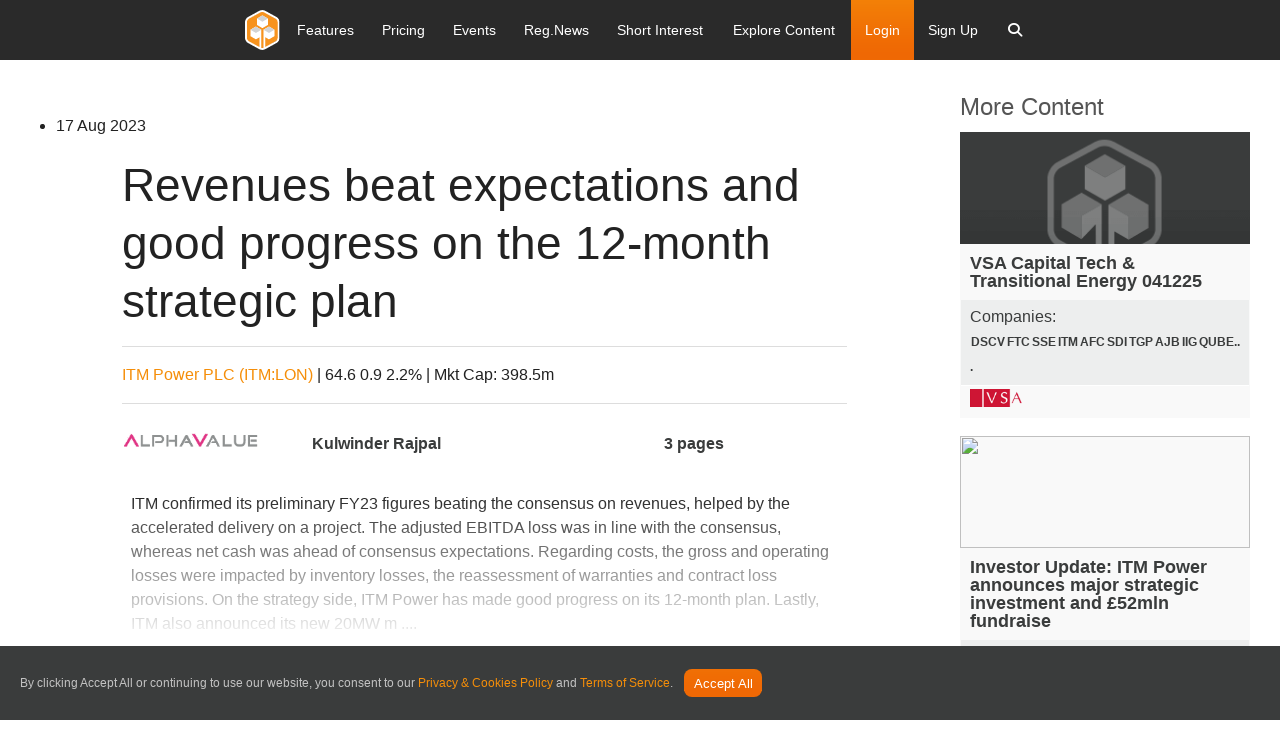

--- FILE ---
content_type: text/html; charset=utf-8
request_url: https://www.research-tree.com/companies/uk/electrical-and-electronic-equipment/itm-power-plc/research/alphavalue/revenues-beat-expectations-and-good-progress-on-the-12-month-strategic-plan/19_b43cfa8a-f93c-ee11-85af-00155d3d3b00
body_size: 23330
content:
<!DOCTYPE html>
<html>

<head>
    <meta charset="utf-8" />
    <meta name="viewport" content="width=device-width, initial-scale=1.0">
    <link rel="chrome-webstore-item" href="https://chrome.google.com/webstore/detail/ejdlbiobfnhflhmkakdapbojemjmcjmc">
    <link href="https://fonts.googleapis.com/css?family=PT+Sans:400,700&display=swap" rel="stylesheet">
    <link href="https://cdnjs.cloudflare.com/ajax/libs/font-awesome/6.7.1/css/all.min.css" rel="stylesheet">
    
    

<meta property="og:title" content="Revenues beat expectations and good progress on the 12-month strategic plan" />
<meta property="og:url" content="https://researchtree-production-web.azurewebsites.net/companies/uk/electrical-and-electronic-equipment/itm-power-plc/research/alphavalue/revenues-beat-expectations-and-good-progress-on-the-12-month-strategic-plan/19_b43cfa8a-f93c-ee11-85af-00155d3d3b00" />
<meta property="og:image" content="https://rtfilesprod.blob.core.windows.net/publicimages/7c321577-5ae6-414d-bdcc-4b14cca5cba2-electrical-and-electronic-equipment-7-16x9_c.jpg" />
<meta property="og:description" content="Level the playing field with access to the latest investment research. Equity research, broker reports, and media content available to private and non-institutional investors." />
<meta property="og:site_name" content="Research Tree" />


    <link rel="canonical" href="https://www.research-tree.com/companies/uk/electrical-and-electronic-equipment/itm-power-plc/research/alphavalue/revenues-beat-expectations-and-good-progress-on-the-12-month-strategic-plan/19_b43cfa8a-f93c-ee11-85af-00155d3d3b00" />
    <link rel="shortcut icon" type="image/x-icon" href="/assets/img/favicon.ico" />
    <title>Revenues beat expectations and good progress on the 12-month strategic plan</title>
        <meta name="description" content="" />
    <meta name="server" content="production-web" />

    



<link rel="stylesheet" type='text/css' href="https://cdnjs.cloudflare.com/ajax/libs/font-awesome/6.7.1/css/all.min.css" />

<link rel="stylesheet" type='text/css' href="/bower_components/foundation-icon-fonts/foundation-icons.css" />
<link rel="stylesheet" type='text/css' media='print' href="/Content/print.css" />



<link href="/Content/jqueryui?v=qXY2-7EgNWuAxtn1Mu6gtnoIeJDiPgCpUbNAmzsMPV01" rel="stylesheet"/>

<link href="/Content/growl?v=yXd1fhj-kzhKg91Hsv0-ZvYNdDhI1QFOzI5lf45eDCs1" rel="stylesheet"/>

<link href="/ContentRateIt/rateit?v=9CdVZd1hIWtjZjsUWiSRqrApnsbku73FmOhFYReNFKY1" rel="stylesheet"/>


<link href="/Content/chartist?v=ywBKq_ghmWidZ05tJO2yUPMQ3_sWDasvbgMBsXoOY0Q1" rel="stylesheet"/>

<link href="/Content/datepicker?v=k-_GCJqeTMHC8zNF8wCtwUELSiR_ho6gbXh6DUlHSgQ1" rel="stylesheet"/>

<link href="/Content/chosen?v=RqfhYIHcZM9k6LidLHWv-urePrGvNQHzOWsrshFIlog1" rel="stylesheet"/>

<link href="/Content/multiselect?v=_mHFXlHfS68yG2Lwi3cSg8hJ9m2vumxfe6Okv7H1ZBI1" rel="stylesheet"/>

<link href="/content/highcharts?v=CFelSDPtCPNl2GdvQiVXh_mFJGbBDT1gEUvmVHvNelg1" rel="stylesheet"/>

<link href="/content/tooltipster?v=ct1WRvomAX9qvSi7VnkpMapjd_GqkY42eqjR_LZcXbI1" rel="stylesheet"/>


<link href="/Content/tree-multiselect?v=8t8zydfAagTtM28BM_0Eikjk7CXc4OZfxyK0gYhv9tA1" rel="stylesheet"/>

<link href="/Content/css?v=ncKDhzlygye45HTdAFG7D7DKv-EBliAp7cD6H_kGY_Q1" rel="stylesheet"/>





<link href="/Content/Spectrum?v=5mqlTCUul1uo5VxAbAvyAqL7IlzpCZmqLo2LAZJyKSg1" rel="stylesheet"/>

<link href="/Content/selectize?v=KPuSfEsKT6OA7J9U7F8WBoKP_WA8aJxrlnqnuYIE4ks1" rel="stylesheet"/>


<link rel="stylesheet" type="text/css" href="/bower_components/jQuery.mmenu/dist/css/jquery.mmenu.all.css" />




    
    

<script nonce="ai9o4puhCyuCoeX4bWQ34Xzu">
    var appInsights = window.appInsights || function (config) { function r(config) { t[config] = function () { var i = arguments; t.queue.push(function () { t[config].apply(t, i) }) } } var t = { config: config }, u = document, e = window, o = "script", s = u.createElement(o), i, f; for (s.src = config.url || "//az416426.vo.msecnd.net/scripts/a/ai.0.js", u.getElementsByTagName(o)[0].parentNode.appendChild(s), t.cookie = u.cookie, t.queue = [], i = ["Event", "Exception", "Metric", "PageView", "Trace"]; i.length;) r("track" + i.pop()); return r("setAuthenticatedUserContext"), r("clearAuthenticatedUserContext"), config.disableExceptionTracking || (i = "onerror", r("_" + i), f = e[i], e[i] = function (config, r, u, e, o) { var s = f && f(config, r, u, e, o); return s !== !0 && t["_" + i](config, r, u, e, o), s }), t }({ instrumentationKey: "9285d75d-487b-41aa-8b94-82055c105a3a" }); window.appInsights = appInsights; appInsights.trackPageView();

</script>


</head>
<body>
    
    <div class="MMenuWrapper">

        <div class="off-canvas-wrap" data-offcanvas>
            <div class="inner-wrap">
                <div id="outdated"></div>

                <div id="general-modal-form" class="reveal-modal" data-reveal aria-labelledby="modalTitle" aria-hidden="true" role="dialog">
</div>
<div id="login-modal-form" class="reveal-modal tiny" data-reveal aria-labelledby="modalTitle" aria-hidden="true" role="dialog">
</div>
<div id="register-modal-form" class="reveal-modal tiny" data-reveal aria-labelledby="modalTitle" aria-hidden="true" role="dialog" data-options="close_on_background_click: true;">
</div>
<div id="register-user-type-modal-form" class="reveal-modal small" data-reveal aria-labelledby="modalTitle" aria-hidden="true" role="dialog" data-options="close_on_background_click: false;">
</div>
<div id="cms-image-modal-form" class="reveal-modal" data-reveal aria-labelledby="modalTitle" aria-hidden="true" role="dialog" data-options="close_on_background_click: false;">
</div>
<div id="hero-cms-modal-form" class="reveal-modal" data-reveal aria-labelledby="modalTitle" aria-hidden="true" role="dialog" data-options="close_on_background_click: false;">
</div>
<div id="cms-button-modal-form" class="reveal-modal small" data-reveal aria-labelledby="modalTitle" aria-hidden="true" role="dialog" data-options="close_on_background_click: false;">
</div>
<div id="ajax-spinner-modal-popup" class="reveal-modal" data-reveal aria-labelledby="modalTitle" aria-hidden="true" role="dialog" data-options="close_on_background_click: false;">
</div>
<div id="media-modal-form" class="reveal-modal medium media-modal" data-reveal aria-labelledby="modalTitle" aria-hidden="true" role="dialog">
</div>

<div id="tiny-modal-form" class="reveal-modal tiny" data-reveal aria-labelledby="modalTitle" aria-hidden="true" role="dialog" data-options="close_on_background_click: false;">
</div>
<div id="small-modal-form" class="reveal-modal small" data-reveal aria-labelledby="modalTitle" aria-hidden="true" role="dialog" data-options="close_on_background_click: false;">
</div>

<div id="contact-us-modal-form" class="reveal-modal tiny" data-reveal aria-labelledby="modalTitle" aria-hidden="true" role="dialog" data-options="close_on_background_click: false;">
</div>
<div id="subscription-modal-form" class="reveal-modal tiny" data-reveal aria-labelledby="modalTitle" aria-hidden="true" role="dialog" data-options="close_on_background_click: false;">
</div>
<div id="Content-Provider-Company-form" class="reveal-modal small" data-reveal aria-labelledby="modalTitle" aria-hidden="true" role="dialog" data-options="close_on_background_click: false;">
</div>
<div id="Content-Provider-Sector-form" class="reveal-modal small" data-reveal aria-labelledby="modalTitle" aria-hidden="true" role="dialog" data-options="close_on_background_click: false;">
</div>
<div id="Content-Provider-Author-form" class="reveal-modal " data-reveal aria-labelledby="modalTitle" aria-hidden="true" role="dialog" data-options="close_on_background_click: false;">
</div>
<div id="Content-Provider-bulk-editor-form" class="reveal-modal  medium" data-reveal aria-labelledby="modalTitle" aria-hidden="true" role="dialog" data-options="close_on_background_click: false;">
</div>
<div id="entitlements-editor-form" class="reveal-modal  medium" data-reveal aria-labelledby="modalTitle" aria-hidden="true" role="dialog" data-options="close_on_background_click: false;">
</div>
<div id="content-provider-entitlements-editor-form" class="reveal-modal  medium" data-reveal aria-labelledby="modalTitle" aria-hidden="true" role="dialog" data-options="close_on_background_click: false;">
</div>
<div id="add-content-provider-rixml-recipient-form" class="reveal-modal  medium" data-reveal aria-labelledby="modalTitle" aria-hidden="true" role="dialog" data-options="close_on_background_click: false;">
</div>
<div id="add-syndicate-deal-form" class="reveal-modal  medium" data-reveal aria-labelledby="modalTitle" aria-hidden="true" role="dialog" data-options="close_on_background_click: false;">
</div>
<div id="add-content-provider-domain-form" class="reveal-modal  medium" data-reveal aria-labelledby="modalTitle" aria-hidden="true" role="dialog" data-options="close_on_background_click: false;">
</div>
<div id="corporate-broker-form" class="reveal-modal  medium" data-reveal aria-labelledby="modalTitle" aria-hidden="true" role="dialog" data-options="close_on_background_click: false;">
</div>
<div id="insight-recipient-form" class="reveal-modal  medium" data-reveal aria-labelledby="modalTitle" aria-hidden="true" role="dialog" data-options="close_on_background_click: false;">
</div>
<div id="commercial-payment-method" class="reveal-modal  medium" data-reveal aria-labelledby="modalTitle" aria-hidden="true" role="dialog" data-options="close_on_background_click: false;">
</div>
<div id="event-register-user-form" class="reveal-modal  medium" data-reveal aria-labelledby="modalTitle" aria-hidden="true" role="dialog" data-options="close_on_background_click: false;">
</div>
<div id="add-event-form" class="reveal-modal  medium" data-reveal aria-labelledby="modalTitle" aria-hidden="true" role="dialog" data-options="close_on_background_click: false;">
</div>

                <div style="display: none">
                    <input type="file" value="" id="tinymce-image-input" style="display: none" />
                </div>

                <input type="hidden" id="blobstore-url" value="https://rtfilesprod.blob.core.windows.net" />
                <input type="hidden" id="site-url" value="https://www.research-tree.com" />
                <input type="hidden" id="disqus-short-name" value="https-www-research-tree-com.disqus.com" />

                <input type="hidden" id="function-server-url" name="function-server-url" value="https://researchtree-production-functions-web.azurewebsites.net">
                
    


                
    



<header id="nav-v2" class="site-header">
    <div class="contain-to-grid">
        
        <nav class="top-bar" data-topbar role="navigation">
       

            <ul class="title-area">
    <li class="name">
        <a href="/home" class="padding-0">
            <img src="/assets/img/rt-logo-colour.svg" alt="Research Tree" />
        </a>
    </li>
    <li class="mobile-search-wrapper">
        <div class="btn-mobile-search">
            <a href="javascript:void(0);">
                <i class="fa fa-search"></i>
            </a>
        </div>
        <div class="search-mobile">

            <div class="cell small-12">
                <div class="search-form">
                    <form class="search-container search-items">
    <i class="fa fa-search search-icon"></i>
    <input type="search" class="watchlist-Search-input form-control site-add-company-input mobile-search-input" id="search-bar" placeholder="Search" autofocus="" autocomplete="off" spellcheck="false" dir="auto" style="vertical-align: top;" tabindex="0">   
</form>
                </div>
            </div>

        </div>
    </li>
    <li class="menu-icon-wrapper">
        <a href="javascript:void(0);" class="menu-icon">
            <span class="bar"></span>
            <span class="bar"></span>
            <span class="bar"></span>
        </a>
    </li>
</ul>


            <section class="top-bar-section">
                <div class="nav-inner-wrapper">
                    <ul class="left parent-links">
                        
<li>
    <a href="/features">
        <span class="menu-link-txt">Features</span>
    </a>
</li><li>
    <a href="/pricing">
        <span class="menu-link-txt">Pricing</span>
    </a>
</li><li>
    <a href="/eventhub">
        <span class="menu-link-txt">Events</span>
    </a>
</li><li>
    <a href="/newsfeed">
        <span class="menu-link-txt">Reg.News</span>
    </a>
</li><li>
    <a href="/shortinteresttracker">
        <span class="menu-link-txt">Short Interest</span>
    </a>
</li>

<li class="has-dropdown">
    <a href="#">
        <span class="menu-link-text">Explore Content</span>
    </a>
    <ul class="dropdown m-menu">
        <li class="grid-container sub-content-fix">
            <div class="row">
                <div class="small-12 large-300">
                    <h2 class="md-submenu-header">Explore</h2>
                    <ul class="menu vertical submenu-group-elevated">
                        <li class="has-dropdown sub-dropdown-menu">
                            <a class="fa-item-arrow">
                                <span>Providers</span>
                            </a>
                            <ul class="dropdown dropdown-sub-menu">
                                <li>
                                    <div class="container">
                                        <div class="row">
                                            <div class="columns small-12 large-4">
                                                <h2 class="md-submenu-header">Providers</h2>
                                                <ul class="menu vertical sub-menu-child">

                                                    <li class="nav-level-two-rollover-parent" data-rollovertargetid="nav-providers-free-rollover-content">
                                                        <a href="/providers" role="menuitem">Free/Commissioned</a>
                                                    </li>
                                                    <li class="nav-level-two-rollover-parent" data-rollovertargetid="nav-providers-hnw-rollover-content">
                                                        <a href="/providers" role="menuitem">High Net Worth Offering</a>
                                                    </li>
                                                    <li class="nav-level-two-rollover-parent" data-rollovertargetid="nav-providers-Inst-rollover-content">
                                                        <a href="/providers" role="menuitem">Institutional Offering</a>
                                                    </li>

                                                </ul>
                                            </div>
                                            <div class="hide-for-medium-down columns large-4 end">
                                                <div id="nav-providers-free-rollover-content" class="nav-level-two-rollover-child">
                                                    <div class="nav-side-content">
                                                        <h2 class="md-submenu-header">Free/Commissioned</h2>
                                                        <p>Research that is free to access for all investors. Companies commission these providers to write research about them.</p>
                                                        <a class="link" href="/providers">View Research</a>
                                                    </div>
                                                </div>
                                                <div id="nav-providers-hnw-rollover-content" class="nav-level-two-rollover-child" style="display:none">
                                                    <div class="nav-side-content">
                                                        <h2 class="md-submenu-header">What is our Main Bundle Offering?</h2>
                                                        <p>Brokers who write research on their corporate clients and make it available through our main bundle offering.</p>
                                                        <a class="link" href="/providers">View Research</a>
                                                    </div>
                                                </div>
                                                <div id="nav-providers-Inst-rollover-content" class="nav-level-two-rollover-child" style="display:none">
                                                    <div class="nav-side-content">
                                                        <h2 class="md-submenu-header">What is Institutional?</h2>
                                                        <p>Research that is paid for directly by asset managers. Only accessible to institutional investors permissioned for access.</p>
                                                        <a class="link" href="/providers">View Research</a>
                                                    </div>
                                                </div>
                                            </div>
                                        </div>
                                    </div>
                                </li>
                            </ul>
                        </li>
                        <li class="has-dropdown sub-dropdown-menu">
                            <a class="fa-item-arrow">
                                <span>Regions</span>
                            </a>
                            <ul class="dropdown dropdown-sub-menu">
                                <li>
                                    <div class="container">
                                        <div class="row">
                                            <div class="columns small-12">
                                                <h2 class="md-submenu-header">Regions</h2>
                                                <ul class="menu vertical sub-menu-child column-list">
                                                    <li>
                                                        <a href="/region/uk">UK</a>
                                                    </li>
                                                    <li>
                                                        <a href="/region/rest-of-emea">Rest of EMEA</a>
                                                    </li>
                                                    <li>
                                                        <a href="/region/n-america">N America</a>
                                                    </li>
                                                    <li>
                                                        <a href="/region/apac">APAC</a>
                                                    </li>
                                                    <li>
                                                        <a href="/region/latam">LatAm</a>
                                                    </li>

                                                </ul>

                                            </div>
                                        </div>
                                    </div>
                                </li>
                            </ul>

                        </li>
                        <li class="has-dropdown sub-dropdown-menu">
                            <a class="fa-item-arrow">
                                <span>Exchanges</span>
                            </a>
                            <ul class="dropdown dropdown-sub-menu">
                                <li>
                                    <div class="container">
                                        <div class="row">
                                            <div class="columns small-12">
                                                <h2 class="md-submenu-header">Exchanges</h2>
                                                <ul class="menu vertical sub-menu-child column-list">
                                                    <li>
                                                        <a href="/exchange/AQSE/APX">Aquis Apex</a>
                                                    </li>
                                                    <li>
                                                        <a href="/exchange/australian-securities-exchange-au-asx">Australian Securities Exchange</a>
                                                    </li>
                                                    <li>
                                                        <a href="/exchange/canadian-securities-exchange-cn-cnq">Canadian Securities Exchange</a>
                                                    </li>
                                                    <li>
                                                        <a href="/exchange/euronext-paris-fp-par">Euronext Paris</a>
                                                    </li>
                                                    <li>
                                                        <a href="/exchange/london-stock-exchange-domestic-ln-lon">London Stock Exchange (domestic)</a>
                                                    </li>
                                                    <li>
                                                        <a href="/exchange/six-swiss-exchange-sw-swx">SIX Swiss Exchange</a>
                                                    </li>

                                                </ul>

                                            </div>
                                        </div>
                                    </div>
                                </li>
                            </ul>

                        </li>
                        <li class="has-dropdown sub-dropdown-menu">
                            <a class="fa-item-arrow">
                                <span>Sectors</span>
                            </a>
                            <ul class="dropdown dropdown-sub-menu">
                                <li>
                                    <div class="container">
                                        <div class="row">
                                            <div class="columns small-12 end">
                                                <h2 class="md-submenu-header">Sector Coverage</h2>
                                                <div class="nav-side-content">
                                                    <ul class="menu vertical sub-menu-child column-list">
                                                        <li>
                                                            <a href="/sector/building-construction">Building & Construction</a>
                                                        </li>
                                                        <li>
                                                            <a href="/sector/discretionary-personal-goods">Discretionary Personal Goods</a>
                                                        </li>
                                                        <li>
                                                            <a href="/sector/discretionary-retail">Discretionary Retail</a>
                                                        </li>
                                                        <li>
                                                            <a href="/sector/energy">Energy</a>
                                                        </li>
                                                        <li>
                                                            <a href="/sector/health">Health</a>
                                                        </li>
                                                        <li>
                                                            <a href="/sector/investment-trusts">Investment Trusts</a>
                                                        </li>
                                                        <li>
                                                            <a href="/sector/media">Media</a>
                                                        </li>
                                                        <li>
                                                            <a href="/sector/resources">Resources</a>
                                                        </li>
                                                        <li>
                                                            <a href="/sector/technology">Technology</a>
                                                        </li>
                                                    </ul>
                                                </div>
                                            </div>

                                        </div>
                                    </div>
                                </li>
                            </ul>
                        </li>
                        <li class="has-dropdown sub-dropdown-menu">
                            <a class="fa-item-arrow">
                                <span>Small / Large Cap</span>
                            </a>
                            <ul class="dropdown dropdown-sub-menu">
                                <li>
                                    <div class="container">
                                        <div class="row">
                                            <div class="columns small-12">
                                                <h2 class="md-submenu-header">Small / Large Cap</h2>
                                                <ul class="menu vertical sub-menu-child column-list">
                                                    <li>
                                                        <a href="/marketcap/uk100">UK100</a>
                                                    </li>
                                                    <li>
                                                        <a href="/marketcap/uk250">UK250</a>
                                                    </li>
                                                    <li>
                                                        <a href="/marketcap/uk-smallcap">UK Smallcap</a>
                                                    </li>
                                                    <li>
                                                        <a href="/marketcap/uk-other-main-markets">UK Other Main Markets</a>
                                                    </li>
                                                    <li>
                                                        <a href="/marketcap/other">Other</a>
                                                    </li>

                                                </ul>

                                            </div>
                                        </div>
                                    </div>
                                </li>
                            </ul>

                        </li>
                    </ul>
                </div>
            </div>
        </li>
    </ul>
</li>

                        

                        


                        
    <li class="log-in">
        <a class="make-modal" data-modal-form="login-modal-form" data-modal-url="/Account/loginmodal" href="/Account/Login" id="top-bar-login-modal">Login</a>
    </li>
    <li class-"sign-up">
        <a class="make-modal" data-modal-form="register-modal-form" data-modal-url="/Account/RegisterModal" href="/Account/Register?context=standard">Sign Up</a>
    </li>

                        

<li class="has-dropdown global-search-nav">
    <a data-dropdown="search-window"  aria-controls="search-window" `href="#" class="fa-item-arrow">
        <span class="menu-link-text"><i class="fa fa-search"></i></span>
    </a>
    <ul class="dropdown m-menu">
        <li class="grid-container">
            <div class="row">
                <div class="cell small-12 large-12">
                    <div class="search-form">
                        <form class="search-container search-items">
                            <i class="fa fa-search search-icon"></i>
                            <input type="search" class="watchlist-Search-input form-control site-add-company-input search-input-nav" id="search-bar" placeholder="Search" autofocus="" autocomplete="off" spellcheck="false" dir="auto" style="vertical-align: top;" tabindex="0">
                        </form>
                    </div>
                </div>
            </div>
        </li>
    </ul>
</li>


                    </ul>
                </div>

            </section>
        </nav>
    </div>
<div class="nav-curtain-new"></div>
</header>

<input type="hidden" id="usr-token" name="usr-token">


<div class="live-event-panel" style="display: none;">
    

    <div class="row">
        <div class="small-12 small-centered columns">
            <div class="notification live-event">
                <div class="live-event-icon"><span>LIVE</span></div><p>Event in Progress: <strong> <span id="live-event-company-name"></span> <span id="live-event-title"></span></strong></p> <a class="button small radius" id="live-event-join-here">Join Here</a> <a class="close-live-events close" href="#">&times;</a>
            </div>
           
        </div>
    </div>


</div>

<div class="front-end-alert-panel">

</div>










                <main role="main">



                    





<script type="text/javascript" src="https://acrobatservices.adobe.com/view-sdk/viewer.js"></script>

<input type="hidden" id="pdf-key" name="pdf-key" value="5e4ecfd631f3456cbff867771cc21916">

<section id="content">
    <div class="large-12 medium-12 small-centered  columns">
        <br />
        <div class="row small-collapse medium-uncollapse large-uncollapse">

            <section>
                <div id="results-section" class="infinite-scroll">

                    

<div class="row small-collapse medium-uncollapse large-uncollapse">
    <div class="columns  medium-12 small-12">
        <div class="row small-collapse medium-uncollapse large-uncollapse">
            <div class="columns large-9 medium-8 small-12">
           
                <input data-val="true" data-val-required="The ResearchNoteId field is required." id="rid" name="ResearchNote.ResearchNoteId" type="hidden" value="19_b43cfa8a-f93c-ee11-85af-00155d3d3b00" />
                <input data-val="true" data-val-required="The IsDownloadsDisabled field is required." id="IsDownloadsDisabled" name="ResearchNote.IsDownloadsDisabled" type="hidden" value="False" />
                <div id="main-spinner" class="row">
                    <div class="columns text-center small-centered">
                        <img src="/images/WorkingLarge.gif" alt="working">
                    </div>
                </div>

                <!-- Main content -->
                <div class="main-article">
                    <div id="html-view" style="display:none">
                        <div class="side-info">
                            <ul>
                                <!-- Date Published -->
                                <li><date>17 Aug 2023</date></li>
                            </ul>
                        </div>
                        <!-- Title section -->
                        <div class="row article-head">
                            <div class="columns  large-offset-1 large-10 small-12">
                                <h1 class="article-title text-left">
                                        Revenues beat expectations and good progress on the 12-month strategic plan
                                </h1>
                            </div>
                        </div>

                        <div class="row">
                            <div class="columns large-offset-1 large-10 small-12">
                                <!-- Company section -->

                                    <!-- Single company -->
    <hr />
    <div class="article-companies moo4b">

        <p>
            <a href='/companies/uk/industrial-equipment-goods-services/itm-power-plc/ITM/LON'>ITM Power PLC (ITM:LON)</a> | 64.6
            <span class="positiveChange">0.9</span>
            <span class="positiveChange">2.2%</span>
                <span>| Mkt Cap: 398.5m</span>
            
        </p>
    </div>
    <hr />

                                <!-- Metadata section -->
                                <div class="info-panel">
                                    <ul class="row collapse" data-equalizer>
                                        <li class="columns small-12 medium-3 large-3" data-equalizer-watch>
                                            <a href="/providers/alphavalue">
                                                <img class="provider-logo" alt="AlphaValue" src="https://rtfilesprod.blob.core.windows.net/logos/alphavalue logo.png">
                                            </a>
                                            </li>
                                        <li class="columns small-12 medium-9 large-9" data-equalizer-watch>
                                            <ul class="row collapse">
                                                <!-- Author section -->
                                                <li class="columns small-6 medium-8 large-8">

                                                    

                                                        <p>Kulwinder Rajpal</p>
                                                </li>
                                                <!-- Page count section -->
                                                <li class="columns small-6 medium-4 large-4">

                                                        <p>3 pages</p>

                                                </li>
                                            </ul>
                                        </li>

                                    </ul>
                                </div>
                            </div>
                        </div>


                        <!-- Article section -->
                        <div class="row note-article">
                            <div class="columns small-12">

                                <!-- MOBILE ONLY: Share this and image -->
                                <div class="show-for-medium-down">

                                    <!-- ShareThis -->
                                    <div id="social-links" class="row collapse">
                                        <div class="columns small-12">
                                            <span class='st_facebook_large' st_url="https://www.research-tree.com//companies/uk/electrical-and-electronic-equipment/itm-power-plc/research/alphavalue/revenues-beat-expectations-and-good-progress-on-the-12-month-strategic-plan/19_b43cfa8a-f93c-ee11-85af-00155d3d3b00" displayText='Facebook'></span>
                                            <span class='st_twitter_large' st_url="https://www.research-tree.com//companies/uk/electrical-and-electronic-equipment/itm-power-plc/research/alphavalue/revenues-beat-expectations-and-good-progress-on-the-12-month-strategic-plan/19_b43cfa8a-f93c-ee11-85af-00155d3d3b00" displayText='Tweet'></span>
                                            <span class='st_linkedin_large' st_url="https://www.research-tree.com//companies/uk/electrical-and-electronic-equipment/itm-power-plc/research/alphavalue/revenues-beat-expectations-and-good-progress-on-the-12-month-strategic-plan/19_b43cfa8a-f93c-ee11-85af-00155d3d3b00" displayText='LinkedIn'></span>
                                            <span class='st_sharethis_large' st_url="https://www.research-tree.com//companies/uk/electrical-and-electronic-equipment/itm-power-plc/research/alphavalue/revenues-beat-expectations-and-good-progress-on-the-12-month-strategic-plan/19_b43cfa8a-f93c-ee11-85af-00155d3d3b00" displayText='ShareThis'></span>
                                            <span class='st_email_large' st_url="https://www.research-tree.com//companies/uk/electrical-and-electronic-equipment/itm-power-plc/research/alphavalue/revenues-beat-expectations-and-good-progress-on-the-12-month-strategic-plan/19_b43cfa8a-f93c-ee11-85af-00155d3d3b00" displayText='Email'></span>
                                        </div>
                                    </div>

                                    <!-- Header image -->
                                    <div class="columns small-12">

                                        <div class="article-header-image">

                                            
                                            
                                            

                                            <br />
                                        </div>
                                    </div>

                                </div>

                                <!-- Table+Desktop: Sharethis and Header image -->
                                <div class="show-for-large-up">

                                    <div class="row">
                                        <div id="social-links" class="columns medium-1">

                                            <!-- ShareThis: Tablet+ -->
                                            <div class="row"><span class='st_facebook_large' st_url="https://www.research-tree.com//companies/uk/electrical-and-electronic-equipment/itm-power-plc/research/alphavalue/revenues-beat-expectations-and-good-progress-on-the-12-month-strategic-plan/19_b43cfa8a-f93c-ee11-85af-00155d3d3b00" displayText='Facebook'></span></div>
                                            <div class="row"><span class='st_twitter_large' st_url="https://www.research-tree.com//companies/uk/electrical-and-electronic-equipment/itm-power-plc/research/alphavalue/revenues-beat-expectations-and-good-progress-on-the-12-month-strategic-plan/19_b43cfa8a-f93c-ee11-85af-00155d3d3b00" displayText='Tweet'></span></div>
                                            <div class="row"><span class='st_linkedin_large' st_url="https://www.research-tree.com//companies/uk/electrical-and-electronic-equipment/itm-power-plc/research/alphavalue/revenues-beat-expectations-and-good-progress-on-the-12-month-strategic-plan/19_b43cfa8a-f93c-ee11-85af-00155d3d3b00" displayText='LinkedIn'></span></div>
                                            <div class="row"><span class='st_sharethis_large' st_url="https://www.research-tree.com//companies/uk/electrical-and-electronic-equipment/itm-power-plc/research/alphavalue/revenues-beat-expectations-and-good-progress-on-the-12-month-strategic-plan/19_b43cfa8a-f93c-ee11-85af-00155d3d3b00" displayText='ShareThis'></span></div>
                                            <div class="row"><span class='st_email_large' st_url="https://www.research-tree.com//companies/uk/electrical-and-electronic-equipment/itm-power-plc/research/alphavalue/revenues-beat-expectations-and-good-progress-on-the-12-month-strategic-plan/19_b43cfa8a-f93c-ee11-85af-00155d3d3b00" displayText='Email'></span></div>
                                            <div> &nbsp;</div> <!--This prevent 'pop-up' -->
                                        </div>


                                        <!-- Header image -->
                                        <div class="columns medium-10  research-note-teaser-header-image">
                                            <div class="article-header-image ">

                                                
                                                
                                                

                                                <br />
                                            </div>
                                        </div>

                                        <div class="columns medium-1"></div>

                                    </div>

                                </div>


                                <div class="article-body">
                                    <!-- Summary / synopsis -->
                                    <div class="article-summary">
                                        <div class="row">
                                            <div class="columns large-offset-1 large-10 small-12 panel-body">
                                                            <div class="fadeout">
                                                                ITM confirmed its preliminary FY23 figures beating the consensus on revenues, helped by the accelerated delivery on a project. The adjusted EBITDA loss was in line with the consensus, whereas net cash was ahead of consensus expectations. Regarding costs, the gross and operating losses were impacted by inventory losses, the reassessment of warranties and contract loss provisions. On the strategy side, ITM Power has made good progress on its 12-month plan. Lastly, ITM also announced its new 20MW m<text> ....</text>
                                                            </div>

                                                <br />
                                            </div>
                                        </div>
                                    </div>

                                    <!-- Article body -->
                                </div>
                            </div>
                        </div>
                    </div>
                    <!-- Unlock -->
                        <div class="row">
                            <div class="columns small-12">

                                <!-- User register CTA -->
                                <div class="article-unlock">
                                    

                                    



<div class="row">
    <div class="columns text-center small-12">
        
        <img src="/images/orange-lock.png" class="unlock-padlock" />
    </div>
</div>

<div class="row">
    <div class="columns text-center small-12">
        <h1 class="unlock-partial-title">Sign up to access</h1>
    </div>
</div>

<div class="row show-for-medium-up">
    <div class="columns text-center small-12">
            <h3 class="unlock-partial-body">Get access to our full offering from over 100 providers</h3>
    </div>
</div>
<div class="row show-for-small-down">
    <div class="columns text-center small-12">
            <h4 class="unlock-partial-body"><strong>Get access to our full offering from over 100 providers</strong></h4>
    </div>
</div>
    <div class="row">
        <div class="small-12 text-center columns">
            <button id="blog-enter-email-button" class="radius small make-modal  left-align input-box" href="/Account/RegisterModal?context=note" data-reveal-id="register-modal-form" data_modal_url="/Account/RegisterModal" data-reveal-ajax="true">Enter your email</button>
        </div>
    </div>

<br />
<div class="row">
    <div class="small-12 columns text-center">
<a class="radius  make-modal  button " data-modal-form="register-modal-form" data-modal-url="/Account/RegisterModal" href="/Account/Register?context=blog">Get Started</a>    </div>


    <div class="small-12 columns register-footer-text">

<a class=" make-modal" data-modal-form="register-modal-form" data-modal-url="/Account/LoginModal" href="/Account/Login" id="top-bar-login-modal">Already a member? Log in here</a>    </div>


</div>





                                </div>

                            </div>
                        </div>


                        <div id="link-all-research" class="row" style="display:none">
                            <div class="columns medium-12 large-12 text-left">
                                <a class="previous" href="/companies/uk/industrial-equipment-goods-services/itm-power-plc/ITM/LON">See all the research we have on this company.</a>
                            </div>
                        </div>



                </div>
            </div>


            <!-- SIDEBAR: More Content -->
            <div id="related-content">
                <div class="columns large-3 medium-4 small-12">
                    <!-- id needed for JS -->
                    <div id="pdf-sidebar-view" style="display:none">

                        <div class="row article-head">
                            <div class="columns small-12">
                                <h3 class="article-title text-left">
                                        Revenues beat expectations and good progress on the 12-month strategic plan
                                </h3>
                            </div>
                        </div>


                        <div class="row">
                            <div class="columns small-12">
                                <!-- Company section -->

                                    <!-- Single company -->
    <hr />
    <div class="article-companies moo4b">

        <p>
            <a href='/companies/uk/industrial-equipment-goods-services/itm-power-plc/ITM/LON'>ITM Power PLC (ITM:LON)</a> | 64.6
            <span class="positiveChange">0.9</span>
            <span class="positiveChange">2.2%</span>
                <span>| Mkt Cap: 398.5m</span>
            
        </p>
    </div>
    <hr />


                                <!-- Metadata section -->
                                <div class="post-meta">
                                    <ul>
                                        <!-- Date Published -->
                                        <li><i class="fi-calendar ico" aria-hidden="true"></i>Published: <date>17 Aug 2023</date></li>

                                        <li>
                                            <i class="fi-torso ico" aria-hidden="true"></i>
                                            <!-- Author section -->
                                            Author:
                                                <name>Kulwinder Rajpal</name>
                                        </li>
                                        <!-- Pages -->
                                        <li>
                                            <i class="fi-page ico" aria-hidden="true"></i>
                                            Pages:
                                                <pages>3</pages>
                                        </li>
                                        <!-- Provider Logo -->
                                        <li>
                                            <img class="provider-logo" alt="AlphaValue" src="https://rtfilesprod.blob.core.windows.net/logos/alphavalue logo.png">
                                        </li>
                                    </ul>
                                </div>
                            </div>
                        </div>
                        <hr />
                        <div id="social-links" class="row note-article">
                            <div class="columns small-12">

                                <!-- ShareThis: Mobile -->

                                <span class='st_facebook_large' st_url="https://www.research-tree.com//companies/uk/electrical-and-electronic-equipment/itm-power-plc/research/alphavalue/revenues-beat-expectations-and-good-progress-on-the-12-month-strategic-plan/19_b43cfa8a-f93c-ee11-85af-00155d3d3b00" displayText='Facebook'></span>
                                <span class='st_twitter_large' st_url="https://www.research-tree.com//companies/uk/electrical-and-electronic-equipment/itm-power-plc/research/alphavalue/revenues-beat-expectations-and-good-progress-on-the-12-month-strategic-plan/19_b43cfa8a-f93c-ee11-85af-00155d3d3b00" displayText='Tweet'></span>
                                <span class='st_linkedin_large' st_url="https://www.research-tree.com//companies/uk/electrical-and-electronic-equipment/itm-power-plc/research/alphavalue/revenues-beat-expectations-and-good-progress-on-the-12-month-strategic-plan/19_b43cfa8a-f93c-ee11-85af-00155d3d3b00" displayText='LinkedIn'></span>
                                <span class='st_sharethis_large' st_url="https://www.research-tree.com//companies/uk/electrical-and-electronic-equipment/itm-power-plc/research/alphavalue/revenues-beat-expectations-and-good-progress-on-the-12-month-strategic-plan/19_b43cfa8a-f93c-ee11-85af-00155d3d3b00" displayText='ShareThis'></span>
                                <span class='st_email_large' st_url="https://www.research-tree.com//companies/uk/electrical-and-electronic-equipment/itm-power-plc/research/alphavalue/revenues-beat-expectations-and-good-progress-on-the-12-month-strategic-plan/19_b43cfa8a-f93c-ee11-85af-00155d3d3b00" displayText='Email'></span>

                            </div>
                        </div>
                        <hr />

                        <!-- Article section -->
                        <div class="row note-article">
                            <div class="columns small-12">
                                <div class="article-body">
                                    <!-- Summary / synopsis -->
                                    <div class="article-summary">
                                        <div class="row">
                                            <div class="columns small-12 panel-body">
                                                            <div class="fadeout">
                                                                ITM confirmed its preliminary FY23 figures beating the consensus on revenues, helped by the accelerated delivery on a project. The adjusted EBITDA loss was in line with the consensus, whereas net cash was ahead of consensus expectations. Regarding costs, the gross and operating losses were impacted by inventory losses, the reassessment of warranties and contract loss provisions. On the strategy side, ITM Power has made good progress on its 12-month plan. Lastly, ITM also announced its new 20MW m<text> ....</text>
                                                            </div>

                                                <br />
                                            </div>
                                        </div>
                                    </div>

                                    <!-- Article body -->
                                </div>
                            </div>
                        </div>
                    </div>

                        <div class="row show-for-small-down">
        <br/>
    </div>
    <div class="row">
            <h3 class="related-content-title show-for-medium-up">More Content</h3>
            <h3 class="related-content-title show-for-small-down text-center">More Content</h3>


<div class="panel blog-related">
  <a class="media-tile-link"  data-large-modal-url="/Dashboard/ShowMediaItem?mediaItemId=25749" href="/media/vsa-capital-tech-transitional-energy-041225-04-12-2025/id/25749" >
        <div class="row">
            <div class="image-content">
                    <img style="width: 100%" src="/assets/img/placeholder-ultra-wide.jpg" class="media lazy" data-src="/images/unkown-media-thumbnail.png"/>
            </div>

        </div>
        <div class="row collapse">
            <div class="text-content">
                <h4 class="single-line">VSA Capital Tech & Transitional Energy 041225</h4>
                <div class="companies">
                    <p class="single-line">Companies: <span>DSCV</span><span>FTC</span><span>SSE</span><span>ITM</span><span>AFC</span><span>SDI</span><span>TGP</span><span>AJB</span><span>IIG</span><span>QUBE</span><span>NARF</span><span>GELN</span><span>TTA</span></p>
                </div>
                  
                  
                    
                
                <div>
                    <img class="provider-logo" alt="VSA Capital" 
                     src="https://rtfilesprod.blob.core.windows.net/logos/vsa.png">
                </div>
            </div>

        </div> 
    </a>
</div>

<div class="panel blog-related">
  <a class="media-tile-link"  data-large-modal-url="/Dashboard/ShowMediaItem?mediaItemId=5443" href="/media/investor-update-itm-power-announces-major-strategic-investment-and-52mln-fundraise/id/5443" >
        <div class="row">
            <div class="image-content">
                    <img style="width: 100%" src="/assets/img/placeholder-ultra-wide.jpg" class="media lazy" data-src="https://img.youtube.com/vi/YswhPnRyipo/mqdefault.jpg"/>
            </div>

        </div>
        <div class="row collapse">
            <div class="text-content">
                <h4 class="single-line">Investor Update: ITM Power announces major strategic investment and £52mln fundraise</h4>
                <div class="companies">
                    <p class="single-line">Companies: <span>ITM Power PLC</span></p>
                </div>
                  
                  
                    
                
                <div>
                    <img class="provider-logo" alt="Proactive" 
                     src="https://rtfilesprod.blob.core.windows.net/logos/pro_logo_l_colour.png">
                </div>
            </div>

        </div> 
    </a>
</div>


<div class="panel blog-related">
 <a href="https://www.research-tree.com/companies/uk/electrical-and-electronic-equipment/itm-power-plc/research/zeus-capital/itm-power-itm-ln-h1-trading-update-buy/866a9684-1e38-44cf-8eb1-ea4f24e3c3e2"
              >
        <div class="row">
            <div class="image-content">
                    <img style="width: 100%" data-src="https://rtfilesprod.blob.core.windows.net/publicimages/dfc4b5ba-a8a8-41e6-b1a6-1e372c0ca6ab-ticker-tape-on-building-1-21x6_m.jpg" class="media scroll-lazy" src="/assets/img/placeholder-wide.jpg"/>
            </div>

        </div>
     <div class="row collapse">
         <div class="text-content">
             <h4 class="single-line">ITM Power (ITM LN) - H1 trading update - BUY</h4>
             <!-- Companies -->
                 <div class="companies">
                     <p class="single-line">Companies: <span>ITM Power PLC</span></p>
                 </div>
             <div>
                 <img class="provider-logo" alt="Zeus Capital"
                      src="https://rtfilesprod.blob.core.windows.net/logos/zeus logo black rgb.png">
             </div>
         </div>

     </div>
    </a>
</div>

<div class="panel blog-related">
  <a class="media-tile-link"  data-large-modal-url="/Dashboard/ShowMediaItem?mediaItemId=23651" href="/media/vsa-capital-tech-transitional-energy-130225-13-02-2025/id/23651" >
        <div class="row">
            <div class="image-content">
                    <img style="width: 100%" src="/assets/img/placeholder-ultra-wide.jpg" class="media lazy" data-src="/images/unkown-media-thumbnail.png"/>
            </div>

        </div>
        <div class="row collapse">
            <div class="text-content">
                <h4 class="single-line">VSA Capital Tech & Transitional Energy 130225</h4>
                <div class="companies">
                    <p class="single-line">Companies: <span>FTC</span><span>PRV</span><span>RSW</span><span>ITM</span><span>REL</span><span>IKA</span><span>GELN</span></p>
                </div>
                  
                  
                    
                
                <div>
                    <img class="provider-logo" alt="VSA Capital" 
                     src="https://rtfilesprod.blob.core.windows.net/logos/vsa.png">
                </div>
            </div>

        </div> 
    </a>
</div>


<div class="panel blog-related">
 <a href="https://www.research-tree.com/companies/uk/electrical-and-electronic-equipment/itm-power-plc/research/zeus-capital/itm-power-itm-ln-potential-significant-new-contract-award-buy/5acc6e6f-c7ab-4616-8f57-05ee18f6f49f"
              >
        <div class="row">
            <div class="image-content">
                    <img style="width: 100%" data-src="https://rtfilesprod.blob.core.windows.net/publicimages/fd3b5c70-030a-4dae-a316-5b0757b08ab7-electrical-and-electronic-equipment-1-21x6_m.jpg" class="media scroll-lazy" src="/assets/img/placeholder-wide.jpg"/>
            </div>

        </div>
     <div class="row collapse">
         <div class="text-content">
             <h4 class="single-line">ITM Power (ITM LN) - Potential significant new contract award - BUY</h4>
             <!-- Companies -->
                 <div class="companies">
                     <p class="single-line">Companies: <span>ITM Power PLC</span></p>
                 </div>
             <div>
                 <img class="provider-logo" alt="Zeus Capital"
                      src="https://rtfilesprod.blob.core.windows.net/logos/zeus logo black rgb.png">
             </div>
         </div>

     </div>
    </a>
</div>
        
    </div>




                </div>
            </div>
        </div>
    </div>
</div>


                </div>
            </section>

        </div>
    </div>
</section>


                    <!--end:off canvas menus-->
                    
                    

                </main><!--end:content-->


                <input type="hidden" id="heap_id" value="" />
                


                
                <!--start:off canvas menus-->

                <aside class="right-off-canvas-menu">
                    
                </aside>


                <a class="exit-off-canvas"></a>
            </div>
            

<footer class="site-footer">
    <div class="grid-container">
        <div class="row">
            <div class="columns small-12 large-12">
                <h5>Research Tree</h5>
            </div>
        </div>
        <div class="row footer-menu-wrap">
            <div class="column small-12">
                <div class="row">
                    <div class="columns small-6 large-4 mb-2">
                        <h6>Useful Links</h6>
                        <ul class="footer-vertical-menu">
                            <li>
                                <a class="orange" href="/features">Features</a>
                            </li>

                            <li>
                                <a class="orange" href="/pricing">Pricing</a>
                            </li>

                            <li>
                                <a class="orange" href="/newsfeed">RNS/Newswires Feeds</a>
                            </li>

                            <li>
                                <a class="orange" href="/providers" rel="nofollow">Providers Hub</a>
                            </li>
                            <li>
                                <a class="orange" href="/companies" rel="nofollow">Company Hub</a>
                            </li>
                            <li>
                                <a class="orange" href="/Ideas/StockPicks" rel="nofollow">Stock Pick League</a>
                            </li>
                            
                            <li>
                                <a class="orange" href="/tools/app">iOS and Android Apps</a>
                            </li>
                            
                        </ul>
                    </div>
                    <div class="columns small-6 large-4 mb-2">
                        <h6>Account</h6>
                        <ul class="footer-vertical-menu">
                            <li>
                                
                                <a class="orange make-modal" data-modal-form="register-modal-form" data-modal-url="/Account/LoginModal" href="/Account/Login">Login</a>
                            </li>
                            <li>

                                
                                <a class="sign-up-button  make-modal  orange " data-modal-form="register-modal-form" data-modal-url="/Account/RegisterModal" href="/Account/Register"> Join Now</a>
                            </li>
                            <li><a class="orange" href="/contact">Contact</a></li>
                        </ul>
                    </div>
                    <div class="columns small-12 large-4 mb-2 mt-sm-4 mt-lg-0">
                        <ul class="footer-vertical-menu">
                            <li>
                                <a target="_blank" href="http://www.linkedin.com/company/research-tree" class="linkedIn left-icon button radius split" title="Follow us on Linkedin"> <span></span>Follow us on Linkedin</a>
                            </li>
                            <li>
                                <a target="_blank" href="https://twitter.com/research_tree" class="twitter left-icon button radius split" title="Follow us on Twitter">
                                    <span>

                                        <i class="fa-brands fa-x-twitter"></i>
                                    </span>Follow us on X
                                </a>
                            </li>
                        </ul>
                    </div>
                </div>
            </div>
        </div>
    </div>
</footer>
            
<!-- Footer Starts -->
<footer class="site-footer">
    <div class="grid-container">
        <div class="row footer-copyright">
            <div class="column small-12 large-6">
                <h2>&copy; Research Tree 2025</h2>
            </div>
            <div class="column small-12 large-6">
                <ul class="footer-horizontal-menu right">
                   
                        <li><a href=""><img class="app-ico" alt="Apple Store" src="/assets/img/svg/apple-app-store.svg" /></a></li>
                   
                   
                        <li><a href=""><img class="app-ico" alt="Play Store" src="/assets/img/svg/google-app-store.svg" /></a></li>
                    
                </ul>
            </div>
            <div class="column small-12 large-12">
                <ul class="footer-horizontal-menu">
                    <li>
                        <a href="/General/Disclaimer">Terms of Service</a>
                    </li>
                    <li>
                        <a href="/General/PrivacyPolicy">Privacy Policy and Statement on Cookies</a>
                    </li>

                </ul>
            </div>
                <div class="column small-12 large-12">
                    <p class="footer-text mt-1">
                        Research Tree will never share your details with third parties for marketing purposes. Research Tree distributes research documents that have been produced and approved by Financial Conduct Authority (FCA) Authorised & Regulated firms as well as relevant content from non-authorised sources, who are not regulated but the information is in the public domain.

                        For the avoidance of doubt Research Tree is not giving advice, nor has Research Tree validated any of the information.
                    </p>
                    <p class="footer-text">
                        Research Tree is an Appointed Representative of Sturgeon Ventures which is Authorised and Regulated by the Financial Conduct Authority.
                    </p>
                </div>
            </div>
        </div>
</footer>
<!-- Footer Ends -->
<a href="#0" class="cd-top">Top</a>


        </div>
    </div><!--eof page wrapper-->
    
    
<nav id="menu" style="display:none">
    <ul>
        
        <!-- Research Tree section -->
        <!-- Home -->
        
        <li id="input">
            <input id="mobile-add-company-input" class="watchlist-Search-input form-control" type="text" placeholder="Find a company">
        </li>
        <li><a href="/">Home</a></li>
            <!-- Site pages -->
            <li><a class=" " href="/features">Features</a></li>
            <li><a class=" " href="/pricing">Pricing</a></li>
            <li><a class=" " href="/eventhub">Event Hub</a></li>
            <li><a class=" " href="/newsfeed">Reg.News</a></li>
            <li><a class=" " href="/shortinteresttracker">Short Interest Tracker</a></li>
        <li>

        </li>
        
                        <li>
                    <span>Explore Content</span>
                        <ul>
                                <li>
                                    <span> <a href="">Regions</a></span>

                                        <ul>
                                                <li>
                                                    <a class=" " href="/region/uk">UK</a>
                                                </li>
                                                <li>
                                                    <a class=" " href="/region/rest-of-emea">Rest of EMEA</a>
                                                </li>
                                                <li>
                                                    <a class=" " href="/region/n-america">N America</a>
                                                </li>
                                                <li>
                                                    <a class=" " href="/region/apac">APAC</a>
                                                </li>
                                                <li>
                                                    <a class=" " href="/region/latam">LatAm</a>
                                                </li>

                                        </ul>
                                </li>
                                <li>
                                    <span> <a href="">Exchanges</a></span>

                                        <ul>
                                                <li>
                                                    <a class=" " href="/exchange/AQSE/APX">Aquis Apex</a>
                                                </li>
                                                <li>
                                                    <a class=" " href="/exchange/australian-securities-exchange-au-asx">Australian Securities Exchange</a>
                                                </li>
                                                <li>
                                                    <a class=" " href="/exchange/canadian-securities-exchange-cn-cnq">Canadian Securities Exchange</a>
                                                </li>
                                                <li>
                                                    <a class=" " href="/exchange/euronext-paris-fp-par">Euronext Paris</a>
                                                </li>
                                                <li>
                                                    <a class=" " href="/exchange/london-stock-exchange-domestic-ln-lon">London Stock Exchange (domestic)</a>
                                                </li>
                                                <li>
                                                    <a class=" " href="/exchange/six-swiss-exchange-sw-swx">SIX Swiss Exchange</a>
                                                </li>

                                        </ul>
                                </li>
                                <li>
                                    <span> <a href="">Sectors</a></span>

                                        <ul>
                                                <li>
                                                    <a class=" " href="/sector/automobile-industry">Automobile Industry</a>
                                                </li>
                                                <li>
                                                    <a class=" " href="/sector/banks">Banks</a>
                                                </li>
                                                <li>
                                                    <a class=" " href="/sector/building-construction">Building &amp; Construction</a>
                                                </li>
                                                <li>
                                                    <a class=" " href="/sector/chemicals">Chemicals</a>
                                                </li>
                                                <li>
                                                    <a class=" " href="/sector/discretionary-personal-goods">Discretionary Personal Goods</a>
                                                </li>
                                                <li>
                                                    <a class=" " href="/sector/discretionary-retail">Discretionary Retail</a>
                                                </li>
                                                <li>
                                                    <a class=" " href="/sector/energy">Energy</a>
                                                </li>
                                                <li>
                                                    <a class=" " href="/sector/etfs">ETFs</a>
                                                </li>
                                                <li>
                                                    <a class=" " href="/sector/financial-services">Financial Services</a>
                                                </li>
                                                <li>
                                                    <a class=" " href="/sector/food-drink">Food &amp; Drink</a>
                                                </li>
                                                <li>
                                                    <a class=" " href="/sector/food-production">Food Production</a>
                                                </li>
                                                <li>
                                                    <a class=" " href="/sector/health">Health</a>
                                                </li>
                                                <li>
                                                    <a class=" " href="/sector/household-goods-diy">Household Goods &amp; DIY</a>
                                                </li>
                                                <li>
                                                    <a class=" " href="/sector/industrial-equipment-goods-services">Industrial Equipment, Goods &amp; Services</a>
                                                </li>
                                                <li>
                                                    <a class=" " href="/sector/insurance-reinsurance">Insurance &amp; Reinsurance</a>
                                                </li>
                                                <li>
                                                    <a class=" " href="/sector/investment-trusts">Investment Trusts</a>
                                                </li>
                                                <li>
                                                    <a class=" " href="/sector/leisure-tourism-travel">Leisure, Tourism &amp; Travel</a>
                                                </li>
                                                <li>
                                                    <a class=" " href="/sector/media">Media</a>
                                                </li>
                                                <li>
                                                    <a class=" " href="/sector/open-ended-funds">Open-ended Funds</a>
                                                </li>
                                                <li>
                                                    <a class=" " href="/sector/other">Other</a>
                                                </li>
                                                <li>
                                                    <a class=" " href="/sector/real-estate">Real Estate</a>
                                                </li>
                                                <li>
                                                    <a class=" " href="/sector/resources">Resources</a>
                                                </li>
                                                <li>
                                                    <a class=" " href="/sector/staple-retail">Staple Retail</a>
                                                </li>
                                                <li>
                                                    <a class=" " href="/sector/technology">Technology</a>
                                                </li>
                                                <li>
                                                    <a class=" " href="/sector/telecoms">Telecoms</a>
                                                </li>
                                                <li>
                                                    <a class=" " href="/sector/trusts-etfs-funds">Trusts, ETFs &amp; Funds</a>
                                                </li>
                                                <li>
                                                    <a class=" " href="/sector/utilities">Utilities</a>
                                                </li>

                                        </ul>
                                </li>
                                <li>
                                    <span> <a href="">Small / Large Cap</a></span>

                                        <ul>
                                                <li>
                                                    <a class=" " href="/marketcap/uk100">UK100</a>
                                                </li>
                                                <li>
                                                    <a class=" " href="/marketcap/uk250">UK250</a>
                                                </li>
                                                <li>
                                                    <a class=" " href="/marketcap/uk-smallcap">UK Smallcap</a>
                                                </li>
                                                <li>
                                                    <a class=" " href="/marketcap/uk-other-main-markets">UK Other Main Markets</a>
                                                </li>
                                                <li>
                                                    <a class=" " href="/marketcap/other">Other</a>
                                                </li>

                                        </ul>
                                </li>
                                <li>
                                    <span> <a href="">Private/EIS</a></span>

                                        <ul>
                                                <li>
                                                    <a class=" " href="/eis/eis-single-company">EIS Single Company</a>
                                                </li>
                                                <li>
                                                    <a class=" " href="/eis/eis-seis-funds">EIS/SEIS Funds</a>
                                                </li>
                                                <li>
                                                    <a class=" " href="/eis/iht-products">IHT Products</a>
                                                </li>
                                                <li>
                                                    <a class=" " href="/eis/seis-single-company">SEIS Single Company</a>
                                                </li>
                                                <li>
                                                    <a class=" " href="/eis/vct-funds">VCT Funds</a>
                                                </li>

                                        </ul>
                                </li>
                        </ul>
                </li>
                <li>
                    <span>Providers</span>
                        <ul>
                                <li>
                                    <span> <a href="">Free/Commissioned</a></span>

                                        <ul>
                                                <li>
                                                    <a class=" " href="/providers/actinver">Actinver</a>
                                                </li>
                                                <li>
                                                    <a class=" " href="/providers/actio-advisors">Actio Advisors</a>
                                                </li>
                                                <li>
                                                    <a class=" " href="/providers/allenby-capital">Allenby Capital</a>
                                                </li>
                                                <li>
                                                    <a class=" " href="/providers/asset-tv">Asset TV</a>
                                                </li>
                                                <li>
                                                    <a class=" " href="/providers/astris-advisory">Astris Advisory</a>
                                                </li>
                                                <li>
                                                    <a class=" " href="/providers/atrium-research">Atrium Research</a>
                                                </li>
                                                <li>
                                                    <a class=" " href="/providers/baden-hill">Baden Hill</a>
                                                </li>
                                                <li>
                                                    <a class=" " href="/providers/blytheray">BlytheRay</a>
                                                </li>
                                                <li>
                                                    <a class=" " href="/providers/bnp-paribas-exane-sponsored-research">BNP Paribas Exane - Sponsored Research</a>
                                                </li>
                                                <li>
                                                    <a class=" " href="/providers/bondcritic">Bondcritic</a>
                                                </li>
                                                <li>
                                                    <a class=" " href="/providers/bowsprit-partners-limited">Bowsprit Partners Limited</a>
                                                </li>
                                                <li>
                                                    <a class=" " href="/providers/brand-communications">Brand Communications</a>
                                                </li>
                                                <li>
                                                    <a class=" " href="/providers/brokerlink">Brokerlink</a>
                                                </li>
                                                <li>
                                                    <a class=" " href="/providers/brr-media">BRR Media</a>
                                                </li>
                                                <li>
                                                    <a class=" " href="/providers/calvine-partners">Calvine Partners</a>
                                                </li>
                                                <li>
                                                    <a class=" " href="/providers/capital-access-group">Capital Access Group</a>
                                                </li>
                                                <li>
                                                    <a class=" " href="/providers/capital-link">Capital Link</a>
                                                </li>
                                                <li>
                                                    <a class=" " href="/providers/capital-markets-brokers">Capital Markets Brokers</a>
                                                </li>
                                                <li>
                                                    <a class=" " href="/providers/cavendish">Cavendish</a>
                                                </li>
                                                <li>
                                                    <a class=" " href="/providers/checkpoint-partners">Checkpoint Partners</a>
                                                </li>
                                                <li>
                                                    <a class=" " href="/providers/clear-capital-markets">Clear Capital Markets</a>
                                                </li>
                                                <li>
                                                    <a class=" " href="/providers/couloir-capital">Couloir Capital</a>
                                                </li>
                                                <li>
                                                    <a class=" " href="/providers/doceo">Doceo</a>
                                                </li>
                                                <li>
                                                    <a class=" " href="/providers/edison">Edison</a>
                                                </li>
                                                <li>
                                                    <a class=" " href="/providers/em-spreads">EM Spreads</a>
                                                </li>
                                                <li>
                                                    <a class=" " href="/providers/engage-investor">Engage Investor</a>
                                                </li>
                                                <li>
                                                    <a class=" " href="/providers/equity-development">Equity Development</a>
                                                </li>
                                                <li>
                                                    <a class=" " href="/providers/eresearch">eResearch</a>
                                                </li>
                                                <li>
                                                    <a class=" " href="/providers/first-equity">First Equity</a>
                                                </li>
                                                <li>
                                                    <a class=" " href="/providers/five-minute-pitch-tv">Five Minute Pitch TV</a>
                                                </li>
                                                <li>
                                                    <a class=" " href="/providers/focusir">focusIR</a>
                                                </li>
                                                <li>
                                                    <a class=" " href="/providers/fundamental-research-corp">Fundamental Research Corp</a>
                                                </li>
                                                <li>
                                                    <a class=" " href="/providers/galliano-s-latin-notes">Galliano’s Latin Notes</a>
                                                </li>
                                                <li>
                                                    <a class=" " href="/providers/gbc-ag">GBC AG</a>
                                                </li>
                                                <li>
                                                    <a class=" " href="/providers/goetzpartners-securities-limited">goetzpartners securities Limited</a>
                                                </li>
                                                <li>
                                                    <a class=" " href="/providers/golden-section-capital">Golden Section Capital</a>
                                                </li>
                                                <li>
                                                    <a class=" " href="/providers/greensome-finance">GreenSome Finance</a>
                                                </li>
                                                <li>
                                                    <a class=" " href="/providers/gsbr-research">GSBR Research</a>
                                                </li>
                                                <li>
                                                    <a class=" " href="/providers/h2-radnor">H2 Radnor</a>
                                                </li>
                                                <li>
                                                    <a class=" " href="/providers/hardman-co">Hardman &amp; Co</a>
                                                </li>
                                                <li>
                                                    <a class=" " href="/providers/holland-advisors">Holland Advisors</a>
                                                </li>
                                                <li>
                                                    <a class=" " href="/providers/hypothesis-research">Hypothesis Research</a>
                                                </li>
                                                <li>
                                                    <a class=" " href="/providers/interaxs-global">InterAxS Global</a>
                                                </li>
                                                <li>
                                                    <a class=" " href="/providers/kepler-trust-intelligence">Kepler | Trust Intelligence</a>
                                                </li>
                                                <li>
                                                    <a class=" " href="/providers/london-stock-exchange">London Stock Exchange</a>
                                                </li>
                                                <li>
                                                    <a class=" " href="/providers/longspur-clean-energy">Longspur Clean Energy</a>
                                                </li>
                                                <li>
                                                    <a class=" " href="/providers/mello-events">Mello Events</a>
                                                </li>
                                                <li>
                                                    <a class=" " href="/providers/messari-research">Messari Research</a>
                                                </li>
                                                <li>
                                                    <a class=" " href="/providers/morphose-capital-partners">Morphose Capital Partners</a>
                                                </li>
                                                <li>
                                                    <a class=" " href="/providers/mufg-corporate-markets-ir">MUFG Corporate Markets IR</a>
                                                </li>
                                                <li>
                                                    <a class=" " href="/providers/nippon-investment-bespoke-research-uk">Nippon Investment Bespoke Research UK</a>
                                                </li>
                                                <li>
                                                    <a class=" " href="/providers/nuways">NuWays</a>
                                                </li>
                                                <li>
                                                    <a class=" " href="/providers/oak-securities">OAK Securities</a>
                                                </li>
                                                <li>
                                                    <a class=" " href="/providers/oberon-capital">Oberon Capital</a>
                                                </li>
                                                <li>
                                                    <a class=" " href="/providers/optimo-capital">Optimo Capital</a>
                                                </li>
                                                <li>
                                                    <a class=" " href="/providers/panmure-liberum">Panmure Liberum</a>
                                                </li>
                                                <li>
                                                    <a class=" " href="/providers/paul-scott">Paul Scott</a>
                                                </li>
                                                <li>
                                                    <a class=" " href="/providers/peel-hunt">Peel Hunt</a>
                                                </li>
                                                <li>
                                                    <a class=" " href="/providers/piworld-progressive">PIWORLD / Progressive</a>
                                                </li>
                                                <li>
                                                    <a class=" " href="/providers/proactive">Proactive</a>
                                                </li>
                                                <li>
                                                    <a class=" " href="/providers/progressive-equity-research">Progressive Equity Research</a>
                                                </li>
                                                <li>
                                                    <a class=" " href="/providers/quantum-research-group">Quantum Research Group</a>
                                                </li>
                                                <li>
                                                    <a class=" " href="/providers/quoteddata">QuotedData</a>
                                                </li>
                                                <li>
                                                    <a class=" " href="/providers/raas-research-group">RaaS Research Group</a>
                                                </li>
                                                <li>
                                                    <a class=" " href="/providers/research-dynamics">Research Dynamics</a>
                                                </li>
                                                <li>
                                                    <a class=" " href="/providers/research-tree">Research Tree</a>
                                                </li>
                                                <li>
                                                    <a class=" " href="/providers/resolve-research">Resolve Research</a>
                                                </li>
                                                <li>
                                                    <a class=" " href="/providers/seal-advisors-ltd">SEAL Advisors Ltd</a>
                                                </li>
                                                <li>
                                                    <a class=" " href="/providers/sharesoc">ShareSoc</a>
                                                </li>
                                                <li>
                                                    <a class=" " href="/providers/shore-capital">Shore Capital</a>
                                                </li>
                                                <li>
                                                    <a class=" " href="/providers/sidoti-company">Sidoti &amp; Company</a>
                                                </li>
                                                <li>
                                                    <a class=" " href="/providers/small-cap-consumer-research-llc">Small Cap Consumer Research LLC</a>
                                                </li>
                                                <li>
                                                    <a class=" " href="/providers/stockbox">StockBox</a>
                                                </li>
                                                <li>
                                                    <a class=" " href="/providers/tennyson-securities">Tennyson Securities</a>
                                                </li>
                                                <li>
                                                    <a class=" " href="/providers/the-aic">The AIC</a>
                                                </li>
                                                <li>
                                                    <a class=" " href="/providers/the-business-magazine-group">The Business Magazine Group</a>
                                                </li>
                                                <li>
                                                    <a class=" " href="/providers/the-curious-compounder">The Curious Compounder</a>
                                                </li>
                                                <li>
                                                    <a class=" " href="/providers/the-edge-group">The Edge Group</a>
                                                </li>
                                                <li>
                                                    <a class=" " href="/providers/the-life-sciences-division">The Life Sciences Division</a>
                                                </li>
                                                <li>
                                                    <a class=" " href="/providers/thinkfront">ThinkFront</a>
                                                </li>
                                                <li>
                                                    <a class=" " href="/providers/tring-triangle">Tring Triangle</a>
                                                </li>
                                                <li>
                                                    <a class=" " href="/providers/trinity-delta">Trinity Delta</a>
                                                </li>
                                                <li>
                                                    <a class=" " href="/providers/turner-pope-investments">Turner Pope Investments</a>
                                                </li>
                                                <li>
                                                    <a class=" " href="/providers/uk-investor-group">UK Investor Group</a>
                                                </li>
                                                <li>
                                                    <a class=" " href="/providers/valuetrack">ValueTrack</a>
                                                </li>
                                                <li>
                                                    <a class=" " href="/providers/vox-markets">Vox Markets</a>
                                                </li>
                                                <li>
                                                    <a class=" " href="/providers/vrs-international-s-a-valuation-research-specialists-vrs-">VRS International S.A. - Valuation &amp; Research Specialists (VRS)</a>
                                                </li>
                                                <li>
                                                    <a class=" " href="/providers/vsa-capital">VSA Capital</a>
                                                </li>
                                                <li>
                                                    <a class=" " href="/providers/winterflood-securities">Winterflood Securities</a>
                                                </li>
                                                <li>
                                                    <a class=" " href="/providers/world-platinum-investment-council">World Platinum Investment Council</a>
                                                </li>
                                                <li>
                                                    <a class=" " href="/providers/yaru-investments">Yaru Investments</a>
                                                </li>
                                                <li>
                                                    <a class=" " href="/providers/yellowstone-advisory">Yellowstone Advisory</a>
                                                </li>
                                                <li>
                                                    <a class=" " href="/providers/zacks-small-cap-research">Zacks Small Cap Research</a>
                                                </li>
                                                <li>
                                                    <a class=" " href="/providers/zeus-capital">Zeus Capital</a>
                                                </li>

                                        </ul>
                                </li>
                                <li>
                                    <span> <a href="">High Net Worth Offering</a></span>

                                        <ul>
                                                <li>
                                                    <a class=" " href="/providers/-fox-davies-capital"> Fox-Davies Capital</a>
                                                </li>
                                                <li>
                                                    <a class=" " href="/providers/abg-sundal-collier">ABG Sundal Collier</a>
                                                </li>
                                                <li>
                                                    <a class=" " href="/providers/acf-equity-research">ACF Equity Research</a>
                                                </li>
                                                <li>
                                                    <a class=" " href="/providers/acquisdata">Acquisdata</a>
                                                </li>
                                                <li>
                                                    <a class=" " href="/providers/alphavalue">AlphaValue</a>
                                                </li>
                                                <li>
                                                    <a class=" " href="/providers/alternative-resource-capital">Alternative Resource Capital</a>
                                                </li>
                                                <li>
                                                    <a class=" " href="/providers/arctic-securities">Arctic Securities</a>
                                                </li>
                                                <li>
                                                    <a class=" " href="/providers/arden-partners">Arden Partners</a>
                                                </li>
                                                <li>
                                                    <a class=" " href="/providers/auctus-advisors">Auctus Advisors</a>
                                                </li>
                                                <li>
                                                    <a class=" " href="/providers/baptista-research">Baptista Research</a>
                                                </li>
                                                <li>
                                                    <a class=" " href="/providers/bnp-paribas-exane-sponsored-research">BNP Paribas Exane - Sponsored Research</a>
                                                </li>
                                                <li>
                                                    <a class=" " href="/providers/canaccord-genuity">Canaccord Genuity</a>
                                                </li>
                                                <li>
                                                    <a class=" " href="/providers/cavendish">Cavendish</a>
                                                </li>
                                                <li>
                                                    <a class=" " href="/providers/couloir-capital">Couloir Capital</a>
                                                </li>
                                                <li>
                                                    <a class=" " href="/providers/degroof-petercam">Degroof Petercam</a>
                                                </li>
                                                <li>
                                                    <a class=" " href="/providers/dowgate-capital">Dowgate Capital</a>
                                                </li>
                                                <li>
                                                    <a class=" " href="/providers/first-berlin">First Berlin</a>
                                                </li>
                                                <li>
                                                    <a class=" " href="/providers/first-equity">First Equity</a>
                                                </li>
                                                <li>
                                                    <a class=" " href="/providers/first-sentinel">First Sentinel</a>
                                                </li>
                                                <li>
                                                    <a class=" " href="/providers/greenwood-capital-partners">Greenwood Capital Partners</a>
                                                </li>
                                                <li>
                                                    <a class=" " href="/providers/hannam-partners">Hannam &amp; Partners</a>
                                                </li>
                                                <li>
                                                    <a class=" " href="/providers/hybridan">Hybridan</a>
                                                </li>
                                                <li>
                                                    <a class=" " href="/providers/kemeny-capital">Kemeny Capital</a>
                                                </li>
                                                <li>
                                                    <a class=" " href="/providers/longspur-clean-energy">Longspur Clean Energy</a>
                                                </li>
                                                <li>
                                                    <a class=" " href="/providers/louis-capital">Louis Capital</a>
                                                </li>
                                                <li>
                                                    <a class=" " href="/providers/magnitogorsk-iron-and-steel-works">Magnitogorsk Iron and steel works</a>
                                                </li>
                                                <li>
                                                    <a class=" " href="/providers/medley-global-advisors">Medley Global Advisors</a>
                                                </li>
                                                <li>
                                                    <a class=" " href="/providers/northland-capital-partners">Northland Capital Partners</a>
                                                </li>
                                                <li>
                                                    <a class=" " href="/providers/oak-securities">OAK Securities</a>
                                                </li>
                                                <li>
                                                    <a class=" " href="/providers/oberon-capital">Oberon Capital</a>
                                                </li>
                                                <li>
                                                    <a class=" " href="/providers/panmure-liberum">Panmure Liberum</a>
                                                </li>
                                                <li>
                                                    <a class=" " href="/providers/quoteddata-professional">QuotedData Professional</a>
                                                </li>
                                                <li>
                                                    <a class=" " href="/providers/shard-capital">Shard Capital</a>
                                                </li>
                                                <li>
                                                    <a class=" " href="/providers/sharesoc">ShareSoc</a>
                                                </li>
                                                <li>
                                                    <a class=" " href="/providers/shore-capital">Shore Capital</a>
                                                </li>
                                                <li>
                                                    <a class=" " href="/providers/singer-capital-markets">Singer Capital Markets</a>
                                                </li>
                                                <li>
                                                    <a class=" " href="/providers/sp-angel">SP Angel</a>
                                                </li>
                                                <li>
                                                    <a class=" " href="/providers/stanford-capital-partners">Stanford Capital Partners</a>
                                                </li>
                                                <li>
                                                    <a class=" " href="/providers/stifel-firstenergy">Stifel FirstEnergy</a>
                                                </li>
                                                <li>
                                                    <a class=" " href="/providers/stockdale-securities">Stockdale Securities</a>
                                                </li>
                                                <li>
                                                    <a class=" " href="/providers/tamesis-partners">Tamesis Partners</a>
                                                </li>
                                                <li>
                                                    <a class=" " href="/providers/tennyson-securities">Tennyson Securities</a>
                                                </li>
                                                <li>
                                                    <a class=" " href="/providers/the-life-sciences-division">The Life Sciences Division</a>
                                                </li>
                                                <li>
                                                    <a class=" " href="/providers/turner-pope-investments">Turner Pope Investments</a>
                                                </li>
                                                <li>
                                                    <a class=" " href="/providers/vsa-capital">VSA Capital</a>
                                                </li>
                                                <li>
                                                    <a class=" " href="/providers/whitman-howard">Whitman Howard</a>
                                                </li>
                                                <li>
                                                    <a class=" " href="/providers/xxxxxx-deleted">xxxxxx_deleted</a>
                                                </li>
                                                <li>
                                                    <a class=" " href="/providers/yellowstone-advisory">Yellowstone Advisory</a>
                                                </li>
                                                <li>
                                                    <a class=" " href="/providers/zeus-capital">Zeus Capital</a>
                                                </li>

                                        </ul>
                                </li>
                                <li>
                                    <span> <a href="">Institutional Offering</a></span>

                                        <ul>
                                                <li>
                                                    <a class=" " href="/providers/-fox-davies-capital"> Fox-Davies Capital</a>
                                                </li>
                                                <li>
                                                    <a class=" " href="/providers/abg-sundal-collier">ABG Sundal Collier</a>
                                                </li>
                                                <li>
                                                    <a class=" " href="/providers/acf-equity-research">ACF Equity Research</a>
                                                </li>
                                                <li>
                                                    <a class=" " href="/providers/alternative-resource-capital">Alternative Resource Capital</a>
                                                </li>
                                                <li>
                                                    <a class=" " href="/providers/arctic-securities">Arctic Securities</a>
                                                </li>
                                                <li>
                                                    <a class=" " href="/providers/arden-partners">Arden Partners</a>
                                                </li>
                                                <li>
                                                    <a class=" " href="/providers/auctus-advisors">Auctus Advisors</a>
                                                </li>
                                                <li>
                                                    <a class=" " href="/providers/bnp-paribas-exane">BNP Paribas Exane</a>
                                                </li>
                                                <li>
                                                    <a class=" " href="/providers/bondcritic">Bondcritic</a>
                                                </li>
                                                <li>
                                                    <a class=" " href="/providers/canaccord-genuity">Canaccord Genuity</a>
                                                </li>
                                                <li>
                                                    <a class=" " href="/providers/capital-access-group">Capital Access Group</a>
                                                </li>
                                                <li>
                                                    <a class=" " href="/providers/capital-link">Capital Link</a>
                                                </li>
                                                <li>
                                                    <a class=" " href="/providers/cavendish">Cavendish</a>
                                                </li>
                                                <li>
                                                    <a class=" " href="/providers/couloir-capital">Couloir Capital</a>
                                                </li>
                                                <li>
                                                    <a class=" " href="/providers/degroof-petercam">Degroof Petercam</a>
                                                </li>
                                                <li>
                                                    <a class=" " href="/providers/dowgate-capital">Dowgate Capital</a>
                                                </li>
                                                <li>
                                                    <a class=" " href="/providers/edison">Edison</a>
                                                </li>
                                                <li>
                                                    <a class=" " href="/providers/first-berlin">First Berlin</a>
                                                </li>
                                                <li>
                                                    <a class=" " href="/providers/first-equity">First Equity</a>
                                                </li>
                                                <li>
                                                    <a class=" " href="/providers/first-sentinel">First Sentinel</a>
                                                </li>
                                                <li>
                                                    <a class=" " href="/providers/five-minute-pitch-tv">Five Minute Pitch TV</a>
                                                </li>
                                                <li>
                                                    <a class=" " href="/providers/fundamental-research-corp">Fundamental Research Corp</a>
                                                </li>
                                                <li>
                                                    <a class=" " href="/providers/galliano-s-latin-notes">Galliano’s Latin Notes</a>
                                                </li>
                                                <li>
                                                    <a class=" " href="/providers/gbc-ag">GBC AG</a>
                                                </li>
                                                <li>
                                                    <a class=" " href="/providers/golden-section-capital">Golden Section Capital</a>
                                                </li>
                                                <li>
                                                    <a class=" " href="/providers/goodbody">Goodbody</a>
                                                </li>
                                                <li>
                                                    <a class=" " href="/providers/greenwood-capital-partners">Greenwood Capital Partners</a>
                                                </li>
                                                <li>
                                                    <a class=" " href="/providers/hannam-partners">Hannam &amp; Partners</a>
                                                </li>
                                                <li>
                                                    <a class=" " href="/providers/holland-advisors">Holland Advisors</a>
                                                </li>
                                                <li>
                                                    <a class=" " href="/providers/hybridan">Hybridan</a>
                                                </li>
                                                <li>
                                                    <a class=" " href="/providers/interaxs-global">InterAxS Global</a>
                                                </li>
                                                <li>
                                                    <a class=" " href="/providers/investec-bank">Investec Bank</a>
                                                </li>
                                                <li>
                                                    <a class=" " href="/providers/kepler-trust-intelligence">Kepler | Trust Intelligence</a>
                                                </li>
                                                <li>
                                                    <a class=" " href="/providers/longspur-clean-energy">Longspur Clean Energy</a>
                                                </li>
                                                <li>
                                                    <a class=" " href="/providers/numis">Numis</a>
                                                </li>
                                                <li>
                                                    <a class=" " href="/providers/nuways">NuWays</a>
                                                </li>
                                                <li>
                                                    <a class=" " href="/providers/oak-securities">OAK Securities</a>
                                                </li>
                                                <li>
                                                    <a class=" " href="/providers/oberon-capital">Oberon Capital</a>
                                                </li>
                                                <li>
                                                    <a class=" " href="/providers/panmure-liberum">Panmure Liberum</a>
                                                </li>
                                                <li>
                                                    <a class=" " href="/providers/peel-hunt">Peel Hunt</a>
                                                </li>
                                                <li>
                                                    <a class=" " href="/providers/quoteddata">QuotedData</a>
                                                </li>
                                                <li>
                                                    <a class=" " href="/providers/quoteddata-professional">QuotedData Professional</a>
                                                </li>
                                                <li>
                                                    <a class=" " href="/providers/research-dynamics">Research Dynamics</a>
                                                </li>
                                                <li>
                                                    <a class=" " href="/providers/research-tree">Research Tree</a>
                                                </li>
                                                <li>
                                                    <a class=" " href="/providers/shard-capital">Shard Capital</a>
                                                </li>
                                                <li>
                                                    <a class=" " href="/providers/shore-capital">Shore Capital</a>
                                                </li>
                                                <li>
                                                    <a class=" " href="/providers/sidoti-company">Sidoti &amp; Company</a>
                                                </li>
                                                <li>
                                                    <a class=" " href="/providers/singer-capital-markets">Singer Capital Markets</a>
                                                </li>
                                                <li>
                                                    <a class=" " href="/providers/small-cap-consumer-research-llc">Small Cap Consumer Research LLC</a>
                                                </li>
                                                <li>
                                                    <a class=" " href="/providers/sp-angel">SP Angel</a>
                                                </li>
                                                <li>
                                                    <a class=" " href="/providers/stanford-capital-partners">Stanford Capital Partners</a>
                                                </li>
                                                <li>
                                                    <a class=" " href="/providers/stifel">Stifel</a>
                                                </li>
                                                <li>
                                                    <a class=" " href="/providers/stockbox">StockBox</a>
                                                </li>
                                                <li>
                                                    <a class=" " href="/providers/tamesis-partners">Tamesis Partners</a>
                                                </li>
                                                <li>
                                                    <a class=" " href="/providers/tennyson-securities">Tennyson Securities</a>
                                                </li>
                                                <li>
                                                    <a class=" " href="/providers/the-aic">The AIC</a>
                                                </li>
                                                <li>
                                                    <a class=" " href="/providers/the-business-magazine-group">The Business Magazine Group</a>
                                                </li>
                                                <li>
                                                    <a class=" " href="/providers/the-life-sciences-division">The Life Sciences Division</a>
                                                </li>
                                                <li>
                                                    <a class=" " href="/providers/tring-triangle">Tring Triangle</a>
                                                </li>
                                                <li>
                                                    <a class=" " href="/providers/valuetrack">ValueTrack</a>
                                                </li>
                                                <li>
                                                    <a class=" " href="/providers/velocity-trade">Velocity Trade</a>
                                                </li>
                                                <li>
                                                    <a class=" " href="/providers/vsa-capital">VSA Capital</a>
                                                </li>
                                                <li>
                                                    <a class=" " href="/providers/winterflood-securities">Winterflood Securities</a>
                                                </li>
                                                <li>
                                                    <a class=" " href="/providers/world-platinum-investment-council">World Platinum Investment Council</a>
                                                </li>
                                                <li>
                                                    <a class=" " href="/providers/zacks-small-cap-research">Zacks Small Cap Research</a>
                                                </li>
                                                <li>
                                                    <a class=" " href="/providers/zeus-capital">Zeus Capital</a>
                                                </li>

                                        </ul>
                                </li>
                        </ul>
                </li>

        
            <li><a class=" " href="/contact">Contact</a></li>
            <!-- User account section -->
            <!-- Sign up -->
            <li>

                <a class=" make-modal" data-modal-form="register-modal-form" data-modal-url="/Account/RegisterModal" href="/Account/RegisterModal?context=standard" id="SignUp-mobile">Sign Up</a>
            </li>
            <!-- Sign in -->
            <li>
                <a class=" make-modal" data-modal-form="register-modal-form" data-modal-url="/Account/LoginModal" href="/Account/Login">Sign In</a>


            </li>

        
    </ul>
</nav>




    <!-- End: Footers -->
    


    
    
    <script src="/bundles/modernizr?v=inCVuEFe6J4Q07A0AcRsbJic_UE5MwpRMNGcOtk94TE1"></script>

    

<script src="/bundles/jquery?v=NG8zHmTqRsnqP-4eUBevt_cLkP_E1ejSQROMkFeTaRg1"></script>



<script src="/bundles/jqueryval?v=zj-UByzdvKDsxEPGEwz8bTY1dRb0H87rZeYHa0bvzUg1"></script>

<script src="/bundles/foundationcore?v=vFLFQUYM-4yIstbujC7qLAEdVynVPNl6UtKMFh0zO1Y1"></script>

<script src="/bundles/foundation?v=MuX0DTmKrw0QPBfrG-tHBFs35eIS8WESnpNzKkgrqOE1"></script>

<script src="/bundles/jqueryui?v=nmuMA-O4C0zphhL2ApoyudBi4v4VCXr0cCFlFmBK2eU1"></script>

<script src="/bundles/growl?v=YZCIg4RRxlS1LWPPdq_v9WUudWK5qU4kKQVqQ8f_gKw1"></script>

<script src="/bundles/datepicker?v=6Mux3RKUAhMovV2jHPaNSecmqsfcB6YlwQDkxtGn-KM1"></script>

<script src="/bundles/Controls/typeahead?v=R5rlLaHOvhg2fKDJ2Yhz4bsEBsGqXgk3BS_ZAX1SQrk1"></script>


<script src="/bundles/Datatables?v=ok5ZWJROauvG217Wqe1uY8t3wrCrhW2nD2YcHwzqCOs1"></script>


<script src="/bundles/lazyloadxt?v=tx0IMLFPH7cICb9i9mNnPJejmDcV5-__oOCWBUqcHkk1"></script>


<script src="/bundles/rateit?v=L8KzycRPP5lq4Zn-a_ELe6HH06R2J35zBH5bwuFslX81"></script>

<script src="/bundles/cookieBar?v=i6hRengQGgX0AM4-ZnmSqCVxB-VxrP4J_iYhs5aBnUE1"></script>



<script src="/bundles/ResearchTreeCommon?v=gl010HGeCIY3l2HWS7bmYDqkisYxXf5iipD8ikXHhvk1"></script>


<script src="/bundles/LoginModal?v=h6bEwGKGViwAAMa0BWN5wtVoA8GgN9zX46d2cD4DUDM1"></script>

<script src="/bundles/RegisterModal?v=9Auvldj4BX6ljJvwLuonjwODOIUsIVDCdnx0CVJY4wE1"></script>

<script src="/bundles/adaptivehorizontaltab?v=_pf_rkHPEApTM3ynerf1QjH2m3G4bIZm0oSibJy0rwo1"></script>

<script src="/bundles/CommercialPayment?v=w4W9_G1ZjgdokhgKN51AZ1qjLnyCrORzFGaPNWzu7O81"></script>


<script src="/bower_components/jquery-hammerjs/jquery.hammer.js" type="text/javascript"></script>
<script src="/Scripts/responsive-tables.js" type="text/javascript"></script>
<script src="/Scripts/sticky-video.js" type="text/javascript"></script>
<script src="https://js.braintreegateway.com/web/dropin/1.44.0/js/dropin.min.js"></script>
<script src="https://kit.fontawesome.com/7e5ad5904c.js" crossorigin="anonymous"></script>



















    <script src="/bundles/ResearchTreeCookieBar?v=O007gcjTQ6_0CLsn5BtpJO_T4OwdQHVbBXeK3CbBsK81"></script>
 
    <!-- Seperaate so can be excluded from white label layout -->
    

    <!-- Begin: page scripts -->
    


    <script src="/bundles/TeaserArticle?v=7TGgewsGWHbx-MCSsaYO-hF2vHOPdau0M7h-E9pNcns1"></script>







    
<script nonce="ai9o4puhCyuCoeX4bWQ34Xzu">
        (function (i, s, o, g, r, a, m) {
            i['GoogleAnalyticsObject'] = r;
            i[r] = i[r] || function () {
                (i[r].q = i[r].q || []).push(arguments)
            }, i[r].l = 1 * new Date();
            a = s.createElement(o),
                m = s.getElementsByTagName(o)[0];
            a.async = 1;
            a.src = g;
            m.parentNode.insertBefore(a, m)
        })(window, document, 'script', '//www.google-analytics.com/analytics.js', 'ga');

        ga('create', 'UA-61074648-2', 'auto');
    ga('require', 'linkid');
    if (document.getElementById('gatracker') !== null) {
        var id = document.getElementById('gatracker').value;

        
        if (id !== "") {
            ga('set',
                'userId',
                id
            );
        }

    }

    var usertype = "Anonymous" ;

    if (document.getElementById('gatrackerusertype') !== null) {

        usertype = document.getElementById('gatrackerusertype').value;
    }

    ga('set',
        'dimension1',
        usertype
    );


        ga('send', 'pageview');

</script>



    

<!-- Google Tag Manager -->
<noscript>
    <iframe src="//www.googletagmanager.com/ns.html?id=GTM-KTK3B7"
            height="0" width="0" style="display:none;visibility:hidden"></iframe>
</noscript>
<script nonce="ai9o4puhCyuCoeX4bWQ34Xzu">
(function(w, d, s, l, i) {
    w[l] = w[l] || [];
    w[l].push({
        'gtm.start':
            new Date().getTime(),
        event: 'gtm.js'
    });
    var f = d.getElementsByTagName(s)[0],
        j = d.createElement(s),
        dl = l != 'dataLayer' ? '&l=' + l : '';
    j.async = true;
    j.src =
        '//www.googletagmanager.com/gtm.js?id=' + i + dl;
    f.parentNode.insertBefore(j, f);
})(window, document, 'script', 'dataLayer', 'GTM-KTK3B7');
</script>




<!-- End Google Tag Manager -->

    


    
<script nonce="ai9o4puhCyuCoeX4bWQ34Xzu">

        var email = $("#usr-email").val();

        (function(e,t,o,n,p,r,i){e.visitorGlobalObjectAlias = n;e[e.visitorGlobalObjectAlias]=e[e.visitorGlobalObjectAlias]||function(){(e[e.visitorGlobalObjectAlias].q = e[e.visitorGlobalObjectAlias].q || []).push(arguments)};e[e.visitorGlobalObjectAlias].l=(new Date).getTime();r=t.createElement("script");r.src=o;r.async=true;i=t.getElementsByTagName("script")[0];i.parentNode.insertBefore(r,i)})(window,document,"https://diffuser-cdn.app-us1.com/diffuser/diffuser.js","vgo");
        vgo('setAccount', '609611936');
        vgo('setTrackByDefault', true);
        if (typeof email !== "undefined") {
       
            vgo('setEmail', email);
        }
        vgo('process');


</script>




</body>

</html>


--- FILE ---
content_type: text/css; charset=utf-8
request_url: https://www.research-tree.com/Content/css?v=ncKDhzlygye45HTdAFG7D7DKv-EBliAp7cD6H_kGY_Q1
body_size: 87396
content:
@font-face{font-family:'Oxygen';font-style:normal;font-weight:300;src:local('Oxygen Light'),local('Oxygen-Light'),url(https://fonts.gstatic.com/s/oxygen/v7/2sDcZG1Wl4LcnbuCJW8zZmW5O7w.woff2) format('woff2');unicode-range:U+100-24F,U+259,U+1E00-1EFF,U+2020,U+20A0-20AB,U+20AD-20CF,U+2113,U+2C60-2C7F,U+A720-A7FF}@font-face{font-family:'Oxygen';font-style:normal;font-weight:300;src:local('Oxygen Light'),local('Oxygen-Light'),url(https://fonts.gstatic.com/s/oxygen/v7/2sDcZG1Wl4LcnbuCJW8zaGW5.woff2) format('woff2');unicode-range:U+0-FF,U+131,U+152-153,U+2BB-2BC,U+2C6,U+2DA,U+2DC,U+2000-206F,U+2074,U+20AC,U+2122,U+2191,U+2193,U+2212,U+2215,U+FEFF,U+FFFD}@font-face{font-family:'Oxygen';font-style:normal;font-weight:400;src:local('Oxygen Regular'),local('Oxygen-Regular'),url(https://fonts.gstatic.com/s/oxygen/v7/2sDfZG1Wl4LcnbuKgE0mV0Q.woff2) format('woff2');unicode-range:U+100-24F,U+259,U+1E00-1EFF,U+2020,U+20A0-20AB,U+20AD-20CF,U+2113,U+2C60-2C7F,U+A720-A7FF}@font-face{font-family:'Oxygen';font-style:normal;font-weight:400;src:local('Oxygen Regular'),local('Oxygen-Regular'),url(https://fonts.gstatic.com/s/oxygen/v7/2sDfZG1Wl4LcnbuKjk0m.woff2) format('woff2');unicode-range:U+0-FF,U+131,U+152-153,U+2BB-2BC,U+2C6,U+2DA,U+2DC,U+2000-206F,U+2074,U+20AC,U+2122,U+2191,U+2193,U+2212,U+2215,U+FEFF,U+FFFD}@font-face{font-family:'Oxygen';font-style:normal;font-weight:700;src:local('Oxygen Bold'),local('Oxygen-Bold'),url(https://fonts.gstatic.com/s/oxygen/v7/2sDcZG1Wl4LcnbuCNWgzZmW5O7w.woff2) format('woff2');unicode-range:U+100-24F,U+259,U+1E00-1EFF,U+2020,U+20A0-20AB,U+20AD-20CF,U+2113,U+2C60-2C7F,U+A720-A7FF}@font-face{font-family:'Oxygen';font-style:normal;font-weight:700;src:local('Oxygen Bold'),local('Oxygen-Bold'),url(https://fonts.gstatic.com/s/oxygen/v7/2sDcZG1Wl4LcnbuCNWgzaGW5.woff2) format('woff2');unicode-range:U+0-FF,U+131,U+152-153,U+2BB-2BC,U+2C6,U+2DA,U+2DC,U+2000-206F,U+2074,U+20AC,U+2122,U+2191,U+2193,U+2212,U+2215,U+FEFF,U+FFFD}.owl-carousel,.owl-carousel .owl-item{-webkit-tap-highlight-color:transparent;position:relative}.owl-carousel{display:none;width:100%;z-index:1}.owl-carousel .owl-stage{position:relative;-ms-touch-action:pan-Y}.owl-carousel .owl-stage:after{content:".";display:block;clear:both;visibility:hidden;line-height:0;height:0}.owl-carousel .owl-stage-outer{position:relative;overflow:hidden;-webkit-transform:translate3d(0,0,0)}.owl-carousel .owl-item{min-height:1px;float:left;-webkit-backface-visibility:hidden;-webkit-touch-callout:none}.owl-carousel .owl-item img{display:block;width:100%;-webkit-transform-style:preserve-3d}.owl-carousel .owl-dots.disabled,.owl-carousel .owl-nav.disabled{display:none}.no-js .owl-carousel,.owl-carousel.owl-loaded{display:block}.owl-carousel .owl-dot,.owl-carousel .owl-nav .owl-next,.owl-carousel .owl-nav .owl-prev{cursor:pointer;cursor:hand;-webkit-user-select:none;-khtml-user-select:none;-moz-user-select:none;-ms-user-select:none;user-select:none}.owl-carousel.owl-loading{opacity:0;display:block}.owl-carousel.owl-hidden{opacity:0}.owl-carousel.owl-refresh .owl-item{visibility:hidden}.owl-carousel.owl-drag .owl-item{-webkit-user-select:none;-moz-user-select:none;-ms-user-select:none;user-select:none}.owl-carousel.owl-grab{cursor:move;cursor:grab}.owl-carousel.owl-rtl{direction:rtl}.owl-carousel.owl-rtl .owl-item{float:right}.owl-carousel .animated{-webkit-animation-duration:1s;animation-duration:1s;-webkit-animation-fill-mode:both;animation-fill-mode:both}.owl-carousel .owl-animated-in{z-index:0}.owl-carousel .owl-animated-out{z-index:1}.owl-carousel .fadeOut{-webkit-animation-name:fadeOut;animation-name:fadeOut}@-webkit-keyframes fadeOut{0%{opacity:1}100%{opacity:0}}@keyframes fadeOut{0%{opacity:1}100%{opacity:0}}.owl-height{transition:height .5s ease-in-out}.owl-carousel .owl-item .owl-lazy{opacity:0;transition:opacity .4s ease}.owl-carousel .owl-item img.owl-lazy{-webkit-transform-style:preserve-3d;transform-style:preserve-3d}.owl-carousel .owl-video-wrapper{position:relative;height:100%;background:#000}.owl-carousel .owl-video-play-icon{position:absolute;height:80px;width:80px;left:50%;top:50%;margin-left:-40px;margin-top:-40px;background:url(owl.video.play.png) no-repeat;cursor:pointer;z-index:1;-webkit-backface-visibility:hidden;transition:-webkit-transform .1s ease;transition:transform .1s ease}.owl-carousel .owl-video-play-icon:hover{-webkit-transform:scale(1.3,1.3);-ms-transform:scale(1.3,1.3);transform:scale(1.3,1.3)}.owl-carousel .owl-video-playing .owl-video-play-icon,.owl-carousel .owl-video-playing .owl-video-tn{display:none}.owl-carousel .owl-video-tn{opacity:0;height:100%;background-position:center center;background-repeat:no-repeat;background-size:contain;transition:opacity .4s ease}.owl-carousel .owl-video-frame{position:relative;z-index:1;height:100%;width:100%}.owl-theme .owl-dots,.owl-theme .owl-nav{text-align:center;-webkit-tap-highlight-color:transparent}.owl-theme .owl-nav{margin-top:10px}.owl-theme .owl-nav [class*=owl-]{color:#fff;font-size:14px;margin:5px;padding:4px 7px;background:#d6d6d6;display:inline-block;cursor:pointer;border-radius:3px}.owl-theme .owl-nav [class*=owl-]:hover{background:#869791;color:#fff;text-decoration:none}.owl-theme .owl-nav .disabled{opacity:.5;cursor:default}.owl-theme .owl-nav.disabled+.owl-dots{margin-top:10px}.owl-theme .owl-dots .owl-dot{display:inline-block;zoom:1}.owl-theme .owl-dots .owl-dot span{width:10px;height:10px;margin:5px 7px;background:#d6d6d6;display:block;-webkit-backface-visibility:visible;transition:opacity .2s ease;border-radius:30px}.owl-theme .owl-dots .owl-dot.active span,.owl-theme .owl-dots .owl-dot:hover span{background:#869791}meta.foundation-version{font-family:"/5.5.3/"}meta.foundation-mq-small{font-family:"/only screen/";width:0}meta.foundation-mq-small-only{font-family:"/only screen and (max-width: 43.125em)/";width:0}meta.foundation-mq-medium{font-family:"/only screen and (min-width:43.1875em)/";width:43.1875em}meta.foundation-mq-medium-only{font-family:"/only screen and (min-width:43.1875em) and (max-width:59.375em)/";width:43.1875em}meta.foundation-mq-large{font-family:"/only screen and (min-width:59.4375em)/";width:59.4375em}meta.foundation-mq-large-only{font-family:"/only screen and (min-width:59.4375em) and (max-width:96.25em)/";width:59.4375em}meta.foundation-mq-xlarge{font-family:"/only screen and (min-width:96.3125em)/";width:96.3125em}meta.foundation-mq-xlarge-only{font-family:"/only screen and (min-width:96.3125em) and (max-width:118.75em)/";width:96.3125em}meta.foundation-mq-xxlarge{font-family:"/only screen and (min-width:118.8125em)/";width:118.8125em}meta.foundation-data-attribute-namespace{font-family:false}html,body{height:100%}*,*:before,*:after{-webkit-box-sizing:border-box;-moz-box-sizing:border-box;box-sizing:border-box}html,body{font-size:100%}body{background:#f9f9f9;color:#222;cursor:auto;font-family:"Open Sans",sans-serif;font-style:normal;font-weight:normal;line-height:1.5;margin:0;padding:0;position:relative}a:hover{cursor:pointer}img{max-width:100%;height:auto}img{-ms-interpolation-mode:bicubic}#map_canvas img,#map_canvas embed,#map_canvas object,.map_canvas img,.map_canvas embed,.map_canvas object,.mqa-display img,.mqa-display embed,.mqa-display object{max-width:none!important}.left{float:left!important}.right{float:right!important}.clearfix:before,.clearfix:after{content:" ";display:table}.clearfix:after{clear:both}.hide{display:none}.invisible{visibility:hidden}.antialiased{-webkit-font-smoothing:antialiased;-moz-osx-font-smoothing:grayscale}img{display:inline-block;vertical-align:middle}textarea{height:auto;min-height:50px}select{width:100%}.row{margin:0 auto;max-width:100%;width:100%}.row:before,.row:after{content:" ";display:table}.row:after{clear:both}.row.collapse>.column,.row.collapse>.columns{padding-left:0;padding-right:0}.row.collapse .row{margin-left:0;margin-right:0}.row .row{margin:0 -.625rem;max-width:none;width:auto}.row .row:before,.row .row:after{content:" ";display:table}.row .row:after{clear:both}.row .row.collapse{margin:0;max-width:none;width:auto}.row .row.collapse:before,.row .row.collapse:after{content:" ";display:table}.row .row.collapse:after{clear:both}.column,.columns{padding-left:.625rem;padding-right:.625rem;width:100%;float:left}.column+.column:last-child,.columns+.column:last-child,.column+.columns:last-child,.columns+.columns:last-child{float:right}.column+.column.end,.columns+.column.end,.column+.columns.end,.columns+.columns.end{float:left}@media only screen{.small-push-0{position:relative;left:0;right:auto}.small-pull-0{position:relative;right:0;left:auto}.small-push-1{position:relative;left:8.3333333333%;right:auto}.small-pull-1{position:relative;right:8.3333333333%;left:auto}.small-push-2{position:relative;left:16.6666666667%;right:auto}.small-pull-2{position:relative;right:16.6666666667%;left:auto}.small-push-3{position:relative;left:25%;right:auto}.small-pull-3{position:relative;right:25%;left:auto}.small-push-4{position:relative;left:33.3333333333%;right:auto}.small-pull-4{position:relative;right:33.3333333333%;left:auto}.small-push-5{position:relative;left:41.6666666667%;right:auto}.small-pull-5{position:relative;right:41.6666666667%;left:auto}.small-push-6{position:relative;left:50%;right:auto}.small-pull-6{position:relative;right:50%;left:auto}.small-push-7{position:relative;left:58.3333333333%;right:auto}.small-pull-7{position:relative;right:58.3333333333%;left:auto}.small-push-8{position:relative;left:66.6666666667%;right:auto}.small-pull-8{position:relative;right:66.6666666667%;left:auto}.small-push-9{position:relative;left:75%;right:auto}.small-pull-9{position:relative;right:75%;left:auto}.small-push-10{position:relative;left:83.3333333333%;right:auto}.small-pull-10{position:relative;right:83.3333333333%;left:auto}.small-push-11{position:relative;left:91.6666666667%;right:auto}.small-pull-11{position:relative;right:91.6666666667%;left:auto}.column,.columns{position:relative;padding-left:.625rem;padding-right:.625rem;float:left}.small-1{width:8.3333333333%}.small-2{width:16.6666666667%}.small-3{width:25%}.small-4{width:33.3333333333%}.small-5{width:41.6666666667%}.small-6{width:50%}.small-7{width:58.3333333333%}.small-8{width:66.6666666667%}.small-9{width:75%}.small-10{width:83.3333333333%}.small-11{width:91.6666666667%}.small-12{width:100%}.small-offset-0{margin-left:0!important}.small-offset-1{margin-left:8.3333333333%!important}.small-offset-2{margin-left:16.6666666667%!important}.small-offset-3{margin-left:25%!important}.small-offset-4{margin-left:33.3333333333%!important}.small-offset-5{margin-left:41.6666666667%!important}.small-offset-6{margin-left:50%!important}.small-offset-7{margin-left:58.3333333333%!important}.small-offset-8{margin-left:66.6666666667%!important}.small-offset-9{margin-left:75%!important}.small-offset-10{margin-left:83.3333333333%!important}.small-offset-11{margin-left:91.6666666667%!important}.small-reset-order{float:left;left:auto;margin-left:0;margin-right:0;right:auto}.column.small-centered,.columns.small-centered{margin-left:auto;margin-right:auto;float:none}.column.small-uncentered,.columns.small-uncentered{float:left;margin-left:0;margin-right:0}.column.small-centered:last-child,.columns.small-centered:last-child{float:none}.column.small-uncentered:last-child,.columns.small-uncentered:last-child{float:left}.column.small-uncentered.opposite,.columns.small-uncentered.opposite{float:right}.row.small-collapse>.column,.row.small-collapse>.columns{padding-left:0;padding-right:0}.row.small-collapse .row{margin-left:0;margin-right:0}.row.small-uncollapse>.column,.row.small-uncollapse>.columns{padding-left:.625rem;padding-right:.625rem;float:left}}@media only screen and (min-width:43.1875em){.medium-push-0{position:relative;left:0;right:auto}.medium-pull-0{position:relative;right:0;left:auto}.medium-push-1{position:relative;left:8.3333333333%;right:auto}.medium-pull-1{position:relative;right:8.3333333333%;left:auto}.medium-push-2{position:relative;left:16.6666666667%;right:auto}.medium-pull-2{position:relative;right:16.6666666667%;left:auto}.medium-push-3{position:relative;left:25%;right:auto}.medium-pull-3{position:relative;right:25%;left:auto}.medium-push-4{position:relative;left:33.3333333333%;right:auto}.medium-pull-4{position:relative;right:33.3333333333%;left:auto}.medium-push-5{position:relative;left:41.6666666667%;right:auto}.medium-pull-5{position:relative;right:41.6666666667%;left:auto}.medium-push-6{position:relative;left:50%;right:auto}.medium-pull-6{position:relative;right:50%;left:auto}.medium-push-7{position:relative;left:58.3333333333%;right:auto}.medium-pull-7{position:relative;right:58.3333333333%;left:auto}.medium-push-8{position:relative;left:66.6666666667%;right:auto}.medium-pull-8{position:relative;right:66.6666666667%;left:auto}.medium-push-9{position:relative;left:75%;right:auto}.medium-pull-9{position:relative;right:75%;left:auto}.medium-push-10{position:relative;left:83.3333333333%;right:auto}.medium-pull-10{position:relative;right:83.3333333333%;left:auto}.medium-push-11{position:relative;left:91.6666666667%;right:auto}.medium-pull-11{position:relative;right:91.6666666667%;left:auto}.column,.columns{position:relative;padding-left:.625rem;padding-right:.625rem;float:left}.medium-1{width:8.3333333333%}.medium-2{width:16.6666666667%}.medium-3{width:25%}.medium-4{width:33.3333333333%}.medium-5{width:41.6666666667%}.medium-6{width:50%}.medium-7{width:58.3333333333%}.medium-8{width:66.6666666667%}.medium-9{width:75%}.medium-10{width:83.3333333333%}.medium-11{width:91.6666666667%}.medium-12{width:100%}.medium-offset-0{margin-left:0!important}.medium-offset-1{margin-left:8.3333333333%!important}.medium-offset-2{margin-left:16.6666666667%!important}.medium-offset-3{margin-left:25%!important}.medium-offset-4{margin-left:33.3333333333%!important}.medium-offset-5{margin-left:41.6666666667%!important}.medium-offset-6{margin-left:50%!important}.medium-offset-7{margin-left:58.3333333333%!important}.medium-offset-8{margin-left:66.6666666667%!important}.medium-offset-9{margin-left:75%!important}.medium-offset-10{margin-left:83.3333333333%!important}.medium-offset-11{margin-left:91.6666666667%!important}.medium-reset-order{float:left;left:auto;margin-left:0;margin-right:0;right:auto}.column.medium-centered,.columns.medium-centered{margin-left:auto;margin-right:auto;float:none}.column.medium-uncentered,.columns.medium-uncentered{float:left;margin-left:0;margin-right:0}.column.medium-centered:last-child,.columns.medium-centered:last-child{float:none}.column.medium-uncentered:last-child,.columns.medium-uncentered:last-child{float:left}.column.medium-uncentered.opposite,.columns.medium-uncentered.opposite{float:right}.row.medium-collapse>.column,.row.medium-collapse>.columns{padding-left:0;padding-right:0}.row.medium-collapse .row{margin-left:0;margin-right:0}.row.medium-uncollapse>.column,.row.medium-uncollapse>.columns{padding-left:.625rem;padding-right:.625rem;float:left}.push-0{position:relative;left:0;right:auto}.pull-0{position:relative;right:0;left:auto}.push-1{position:relative;left:8.3333333333%;right:auto}.pull-1{position:relative;right:8.3333333333%;left:auto}.push-2{position:relative;left:16.6666666667%;right:auto}.pull-2{position:relative;right:16.6666666667%;left:auto}.push-3{position:relative;left:25%;right:auto}.pull-3{position:relative;right:25%;left:auto}.push-4{position:relative;left:33.3333333333%;right:auto}.pull-4{position:relative;right:33.3333333333%;left:auto}.push-5{position:relative;left:41.6666666667%;right:auto}.pull-5{position:relative;right:41.6666666667%;left:auto}.push-6{position:relative;left:50%;right:auto}.pull-6{position:relative;right:50%;left:auto}.push-7{position:relative;left:58.3333333333%;right:auto}.pull-7{position:relative;right:58.3333333333%;left:auto}.push-8{position:relative;left:66.6666666667%;right:auto}.pull-8{position:relative;right:66.6666666667%;left:auto}.push-9{position:relative;left:75%;right:auto}.pull-9{position:relative;right:75%;left:auto}.push-10{position:relative;left:83.3333333333%;right:auto}.pull-10{position:relative;right:83.3333333333%;left:auto}.push-11{position:relative;left:91.6666666667%;right:auto}.pull-11{position:relative;right:91.6666666667%;left:auto}}@media only screen and (min-width:59.4375em){.large-push-0{position:relative;left:0;right:auto}.large-pull-0{position:relative;right:0;left:auto}.large-push-1{position:relative;left:8.3333333333%;right:auto}.large-pull-1{position:relative;right:8.3333333333%;left:auto}.large-push-2{position:relative;left:16.6666666667%;right:auto}.large-pull-2{position:relative;right:16.6666666667%;left:auto}.large-push-3{position:relative;left:25%;right:auto}.large-pull-3{position:relative;right:25%;left:auto}.large-push-4{position:relative;left:33.3333333333%;right:auto}.large-pull-4{position:relative;right:33.3333333333%;left:auto}.large-push-5{position:relative;left:41.6666666667%;right:auto}.large-pull-5{position:relative;right:41.6666666667%;left:auto}.large-push-6{position:relative;left:50%;right:auto}.large-pull-6{position:relative;right:50%;left:auto}.large-push-7{position:relative;left:58.3333333333%;right:auto}.large-pull-7{position:relative;right:58.3333333333%;left:auto}.large-push-8{position:relative;left:66.6666666667%;right:auto}.large-pull-8{position:relative;right:66.6666666667%;left:auto}.large-push-9{position:relative;left:75%;right:auto}.large-pull-9{position:relative;right:75%;left:auto}.large-push-10{position:relative;left:83.3333333333%;right:auto}.large-pull-10{position:relative;right:83.3333333333%;left:auto}.large-push-11{position:relative;left:91.6666666667%;right:auto}.large-pull-11{position:relative;right:91.6666666667%;left:auto}.column,.columns{position:relative;padding-left:.625rem;padding-right:.625rem;float:left}.large-1{width:8.3333333333%}.large-2{width:16.6666666667%}.large-3{width:25%}.large-4{width:33.3333333333%}.large-5{width:41.6666666667%}.large-6{width:50%}.large-7{width:58.3333333333%}.large-8{width:66.6666666667%}.large-9{width:75%}.large-10{width:83.3333333333%}.large-11{width:91.6666666667%}.large-12{width:100%}.large-offset-0{margin-left:0!important}.large-offset-1{margin-left:8.3333333333%!important}.large-offset-2{margin-left:16.6666666667%!important}.large-offset-3{margin-left:25%!important}.large-offset-4{margin-left:33.3333333333%!important}.large-offset-5{margin-left:41.6666666667%!important}.large-offset-6{margin-left:50%!important}.large-offset-7{margin-left:58.3333333333%!important}.large-offset-8{margin-left:66.6666666667%!important}.large-offset-9{margin-left:75%!important}.large-offset-10{margin-left:83.3333333333%!important}.large-offset-11{margin-left:91.6666666667%!important}.large-reset-order{float:left;left:auto;margin-left:0;margin-right:0;right:auto}.column.large-centered,.columns.large-centered{margin-left:auto;margin-right:auto;float:none}.column.large-uncentered,.columns.large-uncentered{float:left;margin-left:0;margin-right:0}.column.large-centered:last-child,.columns.large-centered:last-child{float:none}.column.large-uncentered:last-child,.columns.large-uncentered:last-child{float:left}.column.large-uncentered.opposite,.columns.large-uncentered.opposite{float:right}.row.large-collapse>.column,.row.large-collapse>.columns{padding-left:0;padding-right:0}.row.large-collapse .row{margin-left:0;margin-right:0}.row.large-uncollapse>.column,.row.large-uncollapse>.columns{padding-left:.625rem;padding-right:.625rem;float:left}.push-0{position:relative;left:0;right:auto}.pull-0{position:relative;right:0;left:auto}.push-1{position:relative;left:8.3333333333%;right:auto}.pull-1{position:relative;right:8.3333333333%;left:auto}.push-2{position:relative;left:16.6666666667%;right:auto}.pull-2{position:relative;right:16.6666666667%;left:auto}.push-3{position:relative;left:25%;right:auto}.pull-3{position:relative;right:25%;left:auto}.push-4{position:relative;left:33.3333333333%;right:auto}.pull-4{position:relative;right:33.3333333333%;left:auto}.push-5{position:relative;left:41.6666666667%;right:auto}.pull-5{position:relative;right:41.6666666667%;left:auto}.push-6{position:relative;left:50%;right:auto}.pull-6{position:relative;right:50%;left:auto}.push-7{position:relative;left:58.3333333333%;right:auto}.pull-7{position:relative;right:58.3333333333%;left:auto}.push-8{position:relative;left:66.6666666667%;right:auto}.pull-8{position:relative;right:66.6666666667%;left:auto}.push-9{position:relative;left:75%;right:auto}.pull-9{position:relative;right:75%;left:auto}.push-10{position:relative;left:83.3333333333%;right:auto}.pull-10{position:relative;right:83.3333333333%;left:auto}.push-11{position:relative;left:91.6666666667%;right:auto}.pull-11{position:relative;right:91.6666666667%;left:auto}}@media only screen and (min-width:96.3125em){.xlarge-push-0{position:relative;left:0;right:auto}.xlarge-pull-0{position:relative;right:0;left:auto}.xlarge-push-1{position:relative;left:8.3333333333%;right:auto}.xlarge-pull-1{position:relative;right:8.3333333333%;left:auto}.xlarge-push-2{position:relative;left:16.6666666667%;right:auto}.xlarge-pull-2{position:relative;right:16.6666666667%;left:auto}.xlarge-push-3{position:relative;left:25%;right:auto}.xlarge-pull-3{position:relative;right:25%;left:auto}.xlarge-push-4{position:relative;left:33.3333333333%;right:auto}.xlarge-pull-4{position:relative;right:33.3333333333%;left:auto}.xlarge-push-5{position:relative;left:41.6666666667%;right:auto}.xlarge-pull-5{position:relative;right:41.6666666667%;left:auto}.xlarge-push-6{position:relative;left:50%;right:auto}.xlarge-pull-6{position:relative;right:50%;left:auto}.xlarge-push-7{position:relative;left:58.3333333333%;right:auto}.xlarge-pull-7{position:relative;right:58.3333333333%;left:auto}.xlarge-push-8{position:relative;left:66.6666666667%;right:auto}.xlarge-pull-8{position:relative;right:66.6666666667%;left:auto}.xlarge-push-9{position:relative;left:75%;right:auto}.xlarge-pull-9{position:relative;right:75%;left:auto}.xlarge-push-10{position:relative;left:83.3333333333%;right:auto}.xlarge-pull-10{position:relative;right:83.3333333333%;left:auto}.xlarge-push-11{position:relative;left:91.6666666667%;right:auto}.xlarge-pull-11{position:relative;right:91.6666666667%;left:auto}.column,.columns{position:relative;padding-left:.625rem;padding-right:.625rem;float:left}.xlarge-1{width:8.3333333333%}.xlarge-2{width:16.6666666667%}.xlarge-3{width:25%}.xlarge-4{width:33.3333333333%}.xlarge-5{width:41.6666666667%}.xlarge-6{width:50%}.xlarge-7{width:58.3333333333%}.xlarge-8{width:66.6666666667%}.xlarge-9{width:75%}.xlarge-10{width:83.3333333333%}.xlarge-11{width:91.6666666667%}.xlarge-12{width:100%}.xlarge-offset-0{margin-left:0!important}.xlarge-offset-1{margin-left:8.3333333333%!important}.xlarge-offset-2{margin-left:16.6666666667%!important}.xlarge-offset-3{margin-left:25%!important}.xlarge-offset-4{margin-left:33.3333333333%!important}.xlarge-offset-5{margin-left:41.6666666667%!important}.xlarge-offset-6{margin-left:50%!important}.xlarge-offset-7{margin-left:58.3333333333%!important}.xlarge-offset-8{margin-left:66.6666666667%!important}.xlarge-offset-9{margin-left:75%!important}.xlarge-offset-10{margin-left:83.3333333333%!important}.xlarge-offset-11{margin-left:91.6666666667%!important}.xlarge-reset-order{float:left;left:auto;margin-left:0;margin-right:0;right:auto}.column.xlarge-centered,.columns.xlarge-centered{margin-left:auto;margin-right:auto;float:none}.column.xlarge-uncentered,.columns.xlarge-uncentered{float:left;margin-left:0;margin-right:0}.column.xlarge-centered:last-child,.columns.xlarge-centered:last-child{float:none}.column.xlarge-uncentered:last-child,.columns.xlarge-uncentered:last-child{float:left}.column.xlarge-uncentered.opposite,.columns.xlarge-uncentered.opposite{float:right}.row.xlarge-collapse>.column,.row.xlarge-collapse>.columns{padding-left:0;padding-right:0}.row.xlarge-collapse .row{margin-left:0;margin-right:0}.row.xlarge-uncollapse>.column,.row.xlarge-uncollapse>.columns{padding-left:.625rem;padding-right:.625rem;float:left}}@media only screen and (min-width:118.8125em){.xxlarge-push-0{position:relative;left:0;right:auto}.xxlarge-pull-0{position:relative;right:0;left:auto}.xxlarge-push-1{position:relative;left:8.3333333333%;right:auto}.xxlarge-pull-1{position:relative;right:8.3333333333%;left:auto}.xxlarge-push-2{position:relative;left:16.6666666667%;right:auto}.xxlarge-pull-2{position:relative;right:16.6666666667%;left:auto}.xxlarge-push-3{position:relative;left:25%;right:auto}.xxlarge-pull-3{position:relative;right:25%;left:auto}.xxlarge-push-4{position:relative;left:33.3333333333%;right:auto}.xxlarge-pull-4{position:relative;right:33.3333333333%;left:auto}.xxlarge-push-5{position:relative;left:41.6666666667%;right:auto}.xxlarge-pull-5{position:relative;right:41.6666666667%;left:auto}.xxlarge-push-6{position:relative;left:50%;right:auto}.xxlarge-pull-6{position:relative;right:50%;left:auto}.xxlarge-push-7{position:relative;left:58.3333333333%;right:auto}.xxlarge-pull-7{position:relative;right:58.3333333333%;left:auto}.xxlarge-push-8{position:relative;left:66.6666666667%;right:auto}.xxlarge-pull-8{position:relative;right:66.6666666667%;left:auto}.xxlarge-push-9{position:relative;left:75%;right:auto}.xxlarge-pull-9{position:relative;right:75%;left:auto}.xxlarge-push-10{position:relative;left:83.3333333333%;right:auto}.xxlarge-pull-10{position:relative;right:83.3333333333%;left:auto}.xxlarge-push-11{position:relative;left:91.6666666667%;right:auto}.xxlarge-pull-11{position:relative;right:91.6666666667%;left:auto}.column,.columns{position:relative;padding-left:.625rem;padding-right:.625rem;float:left}.xxlarge-1{width:8.3333333333%}.xxlarge-2{width:16.6666666667%}.xxlarge-3{width:25%}.xxlarge-4{width:33.3333333333%}.xxlarge-5{width:41.6666666667%}.xxlarge-6{width:50%}.xxlarge-7{width:58.3333333333%}.xxlarge-8{width:66.6666666667%}.xxlarge-9{width:75%}.xxlarge-10{width:83.3333333333%}.xxlarge-11{width:91.6666666667%}.xxlarge-12{width:100%}.xxlarge-offset-0{margin-left:0!important}.xxlarge-offset-1{margin-left:8.3333333333%!important}.xxlarge-offset-2{margin-left:16.6666666667%!important}.xxlarge-offset-3{margin-left:25%!important}.xxlarge-offset-4{margin-left:33.3333333333%!important}.xxlarge-offset-5{margin-left:41.6666666667%!important}.xxlarge-offset-6{margin-left:50%!important}.xxlarge-offset-7{margin-left:58.3333333333%!important}.xxlarge-offset-8{margin-left:66.6666666667%!important}.xxlarge-offset-9{margin-left:75%!important}.xxlarge-offset-10{margin-left:83.3333333333%!important}.xxlarge-offset-11{margin-left:91.6666666667%!important}.xxlarge-reset-order{float:left;left:auto;margin-left:0;margin-right:0;right:auto}.column.xxlarge-centered,.columns.xxlarge-centered{margin-left:auto;margin-right:auto;float:none}.column.xxlarge-uncentered,.columns.xxlarge-uncentered{float:left;margin-left:0;margin-right:0}.column.xxlarge-centered:last-child,.columns.xxlarge-centered:last-child{float:none}.column.xxlarge-uncentered:last-child,.columns.xxlarge-uncentered:last-child{float:left}.column.xxlarge-uncentered.opposite,.columns.xxlarge-uncentered.opposite{float:right}.row.xxlarge-collapse>.column,.row.xxlarge-collapse>.columns{padding-left:0;padding-right:0}.row.xxlarge-collapse .row{margin-left:0;margin-right:0}.row.xxlarge-uncollapse>.column,.row.xxlarge-uncollapse>.columns{padding-left:.625rem;padding-right:.625rem;float:left}}.accordion{margin-bottom:0;margin-left:0}.accordion:before,.accordion:after{content:" ";display:table}.accordion:after{clear:both}.accordion .accordion-navigation,.accordion dd{display:block;margin-bottom:0!important}.accordion .accordion-navigation.active>a,.accordion dd.active>a{background:#e8e8e8;color:#222}.accordion .accordion-navigation>a,.accordion dd>a{background:#efefef;color:#222;display:block;font-family:"Open Sans",sans-serif;font-size:1rem;padding:1rem}.accordion .accordion-navigation>a:hover,.accordion dd>a:hover{background:#e3e3e3}.accordion .accordion-navigation>.content,.accordion dd>.content{display:none;padding:.625rem}.accordion .accordion-navigation>.content.active,.accordion dd>.content.active{background:#fff;display:block}.alert-box{border-style:solid;border-width:1px;display:block;font-size:.8125rem;font-weight:normal;margin-bottom:1.25rem;padding:.875rem 1.5rem .875rem .875rem;position:relative;transition:opacity 300ms ease-out;background-color:#f58e09;border-color:#d37a08;color:#fff}.alert-box .close{right:.25rem;background:inherit;color:#3a3c3c;font-size:1.375rem;line-height:.9;margin-top:-.6875rem;opacity:.3;padding:0 6px 4px;position:absolute;top:50%}.alert-box .close:hover,.alert-box .close:focus{opacity:.5}.alert-box.radius{border-radius:8px}.alert-box.round{border-radius:1000px}.alert-box.success{background-color:#4dbd59;border-color:#3ea749;color:#fff}.alert-box.alert{background-color:#f04124;border-color:#de2d0f;color:#fff}.alert-box.secondary{background-color:#c7c7c7;border-color:#ababab;color:#444}.alert-box.warning{background-color:#f04124;border-color:#de2d0f;color:#fff}.alert-box.info{background-color:#a0d3e8;border-color:#74bfdd;color:#444}.alert-box.alert-close{opacity:0}[class*="block-grid-"]{display:block;padding:0;margin:0 -.625rem}[class*="block-grid-"]:before,[class*="block-grid-"]:after{content:" ";display:table}[class*="block-grid-"]:after{clear:both}[class*="block-grid-"]>li{display:block;float:left;height:auto;padding:0 .625rem 1.25rem}@media only screen{.small-block-grid-1>li{list-style:none;width:100%}.small-block-grid-1>li:nth-of-type(1n){clear:none}.small-block-grid-1>li:nth-of-type(1n+1){clear:both}.small-block-grid-2>li{list-style:none;width:50%}.small-block-grid-2>li:nth-of-type(1n){clear:none}.small-block-grid-2>li:nth-of-type(2n+1){clear:both}.small-block-grid-3>li{list-style:none;width:33.3333333333%}.small-block-grid-3>li:nth-of-type(1n){clear:none}.small-block-grid-3>li:nth-of-type(3n+1){clear:both}.small-block-grid-4>li{list-style:none;width:25%}.small-block-grid-4>li:nth-of-type(1n){clear:none}.small-block-grid-4>li:nth-of-type(4n+1){clear:both}.small-block-grid-5>li{list-style:none;width:20%}.small-block-grid-5>li:nth-of-type(1n){clear:none}.small-block-grid-5>li:nth-of-type(5n+1){clear:both}.small-block-grid-6>li{list-style:none;width:16.6666666667%}.small-block-grid-6>li:nth-of-type(1n){clear:none}.small-block-grid-6>li:nth-of-type(6n+1){clear:both}.small-block-grid-7>li{list-style:none;width:14.2857142857%}.small-block-grid-7>li:nth-of-type(1n){clear:none}.small-block-grid-7>li:nth-of-type(7n+1){clear:both}.small-block-grid-8>li{list-style:none;width:12.5%}.small-block-grid-8>li:nth-of-type(1n){clear:none}.small-block-grid-8>li:nth-of-type(8n+1){clear:both}.small-block-grid-9>li{list-style:none;width:11.1111111111%}.small-block-grid-9>li:nth-of-type(1n){clear:none}.small-block-grid-9>li:nth-of-type(9n+1){clear:both}.small-block-grid-10>li{list-style:none;width:10%}.small-block-grid-10>li:nth-of-type(1n){clear:none}.small-block-grid-10>li:nth-of-type(10n+1){clear:both}.small-block-grid-11>li{list-style:none;width:9.0909090909%}.small-block-grid-11>li:nth-of-type(1n){clear:none}.small-block-grid-11>li:nth-of-type(11n+1){clear:both}.small-block-grid-12>li{list-style:none;width:8.3333333333%}.small-block-grid-12>li:nth-of-type(1n){clear:none}.small-block-grid-12>li:nth-of-type(12n+1){clear:both}}@media only screen and (min-width:43.1875em){.medium-block-grid-1>li{list-style:none;width:100%}.medium-block-grid-1>li:nth-of-type(1n){clear:none}.medium-block-grid-1>li:nth-of-type(1n+1){clear:both}.medium-block-grid-2>li{list-style:none;width:50%}.medium-block-grid-2>li:nth-of-type(1n){clear:none}.medium-block-grid-2>li:nth-of-type(2n+1){clear:both}.medium-block-grid-3>li{list-style:none;width:33.3333333333%}.medium-block-grid-3>li:nth-of-type(1n){clear:none}.medium-block-grid-3>li:nth-of-type(3n+1){clear:both}.medium-block-grid-4>li{list-style:none;width:25%}.medium-block-grid-4>li:nth-of-type(1n){clear:none}.medium-block-grid-4>li:nth-of-type(4n+1){clear:both}.medium-block-grid-5>li{list-style:none;width:20%}.medium-block-grid-5>li:nth-of-type(1n){clear:none}.medium-block-grid-5>li:nth-of-type(5n+1){clear:both}.medium-block-grid-6>li{list-style:none;width:16.6666666667%}.medium-block-grid-6>li:nth-of-type(1n){clear:none}.medium-block-grid-6>li:nth-of-type(6n+1){clear:both}.medium-block-grid-7>li{list-style:none;width:14.2857142857%}.medium-block-grid-7>li:nth-of-type(1n){clear:none}.medium-block-grid-7>li:nth-of-type(7n+1){clear:both}.medium-block-grid-8>li{list-style:none;width:12.5%}.medium-block-grid-8>li:nth-of-type(1n){clear:none}.medium-block-grid-8>li:nth-of-type(8n+1){clear:both}.medium-block-grid-9>li{list-style:none;width:11.1111111111%}.medium-block-grid-9>li:nth-of-type(1n){clear:none}.medium-block-grid-9>li:nth-of-type(9n+1){clear:both}.medium-block-grid-10>li{list-style:none;width:10%}.medium-block-grid-10>li:nth-of-type(1n){clear:none}.medium-block-grid-10>li:nth-of-type(10n+1){clear:both}.medium-block-grid-11>li{list-style:none;width:9.0909090909%}.medium-block-grid-11>li:nth-of-type(1n){clear:none}.medium-block-grid-11>li:nth-of-type(11n+1){clear:both}.medium-block-grid-12>li{list-style:none;width:8.3333333333%}.medium-block-grid-12>li:nth-of-type(1n){clear:none}.medium-block-grid-12>li:nth-of-type(12n+1){clear:both}}@media only screen and (min-width:59.4375em){.large-block-grid-1>li{list-style:none;width:100%}.large-block-grid-1>li:nth-of-type(1n){clear:none}.large-block-grid-1>li:nth-of-type(1n+1){clear:both}.large-block-grid-2>li{list-style:none;width:50%}.large-block-grid-2>li:nth-of-type(1n){clear:none}.large-block-grid-2>li:nth-of-type(2n+1){clear:both}.large-block-grid-3>li{list-style:none;width:33.3333333333%}.large-block-grid-3>li:nth-of-type(1n){clear:none}.large-block-grid-3>li:nth-of-type(3n+1){clear:both}.large-block-grid-4>li{list-style:none;width:25%}.large-block-grid-4>li:nth-of-type(1n){clear:none}.large-block-grid-4>li:nth-of-type(4n+1){clear:both}.large-block-grid-5>li{list-style:none;width:20%}.large-block-grid-5>li:nth-of-type(1n){clear:none}.large-block-grid-5>li:nth-of-type(5n+1){clear:both}.large-block-grid-6>li{list-style:none;width:16.6666666667%}.large-block-grid-6>li:nth-of-type(1n){clear:none}.large-block-grid-6>li:nth-of-type(6n+1){clear:both}.large-block-grid-7>li{list-style:none;width:14.2857142857%}.large-block-grid-7>li:nth-of-type(1n){clear:none}.large-block-grid-7>li:nth-of-type(7n+1){clear:both}.large-block-grid-8>li{list-style:none;width:12.5%}.large-block-grid-8>li:nth-of-type(1n){clear:none}.large-block-grid-8>li:nth-of-type(8n+1){clear:both}.large-block-grid-9>li{list-style:none;width:11.1111111111%}.large-block-grid-9>li:nth-of-type(1n){clear:none}.large-block-grid-9>li:nth-of-type(9n+1){clear:both}.large-block-grid-10>li{list-style:none;width:10%}.large-block-grid-10>li:nth-of-type(1n){clear:none}.large-block-grid-10>li:nth-of-type(10n+1){clear:both}.large-block-grid-11>li{list-style:none;width:9.0909090909%}.large-block-grid-11>li:nth-of-type(1n){clear:none}.large-block-grid-11>li:nth-of-type(11n+1){clear:both}.large-block-grid-12>li{list-style:none;width:8.3333333333%}.large-block-grid-12>li:nth-of-type(1n){clear:none}.large-block-grid-12>li:nth-of-type(12n+1){clear:both}}.breadcrumbs{border-style:solid;border-width:1px;display:block;list-style:none;margin-left:0;overflow:hidden;padding:.5625rem .875rem .5625rem;background-color:#e6e6e6;border-color:#cfcfcf;border-radius:8px}.breadcrumbs>*{color:#f58e09;float:left;font-size:.6875rem;line-height:.6875rem;margin:0;text-transform:uppercase}.breadcrumbs>*:hover a,.breadcrumbs>*:focus a{text-decoration:underline}.breadcrumbs>* a{color:#f58e09}.breadcrumbs>*.current{color:#3a3c3c;cursor:default}.breadcrumbs>*.current a{color:#3a3c3c;cursor:default}.breadcrumbs>*.current:hover,.breadcrumbs>*.current:hover a,.breadcrumbs>*.current:focus,.breadcrumbs>*.current:focus a{text-decoration:none}.breadcrumbs>*.unavailable{color:#d8d8d8}.breadcrumbs>*.unavailable a{color:#d8d8d8}.breadcrumbs>*.unavailable:hover,.breadcrumbs>*.unavailable:hover a,.breadcrumbs>*.unavailable:focus,.breadcrumbs>*.unavailable a:focus{color:#d8d8d8;cursor:not-allowed;text-decoration:none}.breadcrumbs>*:before{color:#aaa;content:"/";margin:0 .75rem;position:relative;top:1px}.breadcrumbs>*:first-child:before{content:" ";margin:0}[aria-label="breadcrumbs"] [aria-hidden="true"]:after{content:"/"}button,.button{-webkit-appearance:none;-moz-appearance:none;border-radius:0;border-style:solid;border-width:0;cursor:pointer;font-family:"Open Sans",sans-serif;font-weight:normal;line-height:normal;margin:0 0 1.25rem;position:relative;text-align:center;text-decoration:none;display:inline-block;padding:.875rem 1.75rem .9375rem 1.75rem;font-size:1rem;background-color:#f58e09;border-color:#c47207;color:#fff;transition:background-color 300ms ease-out}button:hover,button:focus,.button:hover,.button:focus{background-color:#c47207}button:hover,button:focus,.button:hover,.button:focus{color:#fff}button.secondary,.button.secondary{background-color:#c7c7c7;border-color:#9f9f9f;color:#3a3c3c}button.secondary:hover,button.secondary:focus,.button.secondary:hover,.button.secondary:focus{background-color:#9f9f9f}button.secondary:hover,button.secondary:focus,.button.secondary:hover,.button.secondary:focus{color:#fff}button.success,.button.success{background-color:#4dbd59;border-color:#3a9b44;color:#fff}button.success:hover,button.success:focus,.button.success:hover,.button.success:focus{background-color:#3a9b44}button.success:hover,button.success:focus,.button.success:hover,.button.success:focus{color:#fff}button.alert,.button.alert{background-color:#f04124;border-color:#cf2a0e;color:#fff}button.alert:hover,button.alert:focus,.button.alert:hover,.button.alert:focus{background-color:#cf2a0e}button.alert:hover,button.alert:focus,.button.alert:hover,.button.alert:focus{color:#fff}button.warning,.button.warning{background-color:#f04124;border-color:#cf2a0e;color:#fff}button.warning:hover,button.warning:focus,.button.warning:hover,.button.warning:focus{background-color:#cf2a0e}button.warning:hover,button.warning:focus,.button.warning:hover,.button.warning:focus{color:#fff}button.info,.button.info{background-color:#a0d3e8;border-color:#61b6d9;color:#3a3c3c}button.info:hover,button.info:focus,.button.info:hover,.button.info:focus{background-color:#61b6d9}button.info:hover,button.info:focus,.button.info:hover,.button.info:focus{color:#fff}button.large,.button.large{padding:1rem 2rem 1.0625rem 2rem;font-size:1.25rem}button.small,.button.small{padding:.75rem 1.5rem .8125rem 1.5rem;font-size:.8125rem}button.tiny,.button.tiny{padding:.5625rem 1.125rem .625rem 1.125rem;font-size:.6875rem}button.expand,.button.expand{padding:.875rem 1.75rem .9375rem 1.75rem;font-size:1rem;padding-bottom:.9375rem;padding-top:.875rem;padding-left:.875rem;padding-right:.875rem;width:100%}button.left-align,.button.left-align{text-align:left;text-indent:.75rem}button.right-align,.button.right-align{text-align:right;padding-right:.75rem}button.radius,.button.radius{border-radius:8px}button.round,.button.round{border-radius:1000px}button.disabled,button[disabled],.button.disabled,.button[disabled]{background-color:#f58e09;border-color:#c47207;color:#fff;box-shadow:none;cursor:default;opacity:.7}button.disabled:hover,button.disabled:focus,button[disabled]:hover,button[disabled]:focus,.button.disabled:hover,.button.disabled:focus,.button[disabled]:hover,.button[disabled]:focus{background-color:#c47207}button.disabled:hover,button.disabled:focus,button[disabled]:hover,button[disabled]:focus,.button.disabled:hover,.button.disabled:focus,.button[disabled]:hover,.button[disabled]:focus{color:#fff}button.disabled:hover,button.disabled:focus,button[disabled]:hover,button[disabled]:focus,.button.disabled:hover,.button.disabled:focus,.button[disabled]:hover,.button[disabled]:focus{background-color:#f58e09}button.disabled.secondary,button[disabled].secondary,.button.disabled.secondary,.button[disabled].secondary{background-color:#c7c7c7;border-color:#9f9f9f;color:#3a3c3c;box-shadow:none;cursor:default;opacity:.7}button.disabled.secondary:hover,button.disabled.secondary:focus,button[disabled].secondary:hover,button[disabled].secondary:focus,.button.disabled.secondary:hover,.button.disabled.secondary:focus,.button[disabled].secondary:hover,.button[disabled].secondary:focus{background-color:#9f9f9f}button.disabled.secondary:hover,button.disabled.secondary:focus,button[disabled].secondary:hover,button[disabled].secondary:focus,.button.disabled.secondary:hover,.button.disabled.secondary:focus,.button[disabled].secondary:hover,.button[disabled].secondary:focus{color:#fff}button.disabled.secondary:hover,button.disabled.secondary:focus,button[disabled].secondary:hover,button[disabled].secondary:focus,.button.disabled.secondary:hover,.button.disabled.secondary:focus,.button[disabled].secondary:hover,.button[disabled].secondary:focus{background-color:#c7c7c7}button.disabled.success,button[disabled].success,.button.disabled.success,.button[disabled].success{background-color:#4dbd59;border-color:#3a9b44;color:#fff;box-shadow:none;cursor:default;opacity:.7}button.disabled.success:hover,button.disabled.success:focus,button[disabled].success:hover,button[disabled].success:focus,.button.disabled.success:hover,.button.disabled.success:focus,.button[disabled].success:hover,.button[disabled].success:focus{background-color:#3a9b44}button.disabled.success:hover,button.disabled.success:focus,button[disabled].success:hover,button[disabled].success:focus,.button.disabled.success:hover,.button.disabled.success:focus,.button[disabled].success:hover,.button[disabled].success:focus{color:#fff}button.disabled.success:hover,button.disabled.success:focus,button[disabled].success:hover,button[disabled].success:focus,.button.disabled.success:hover,.button.disabled.success:focus,.button[disabled].success:hover,.button[disabled].success:focus{background-color:#4dbd59}button.disabled.alert,button[disabled].alert,.button.disabled.alert,.button[disabled].alert{background-color:#f04124;border-color:#cf2a0e;color:#fff;box-shadow:none;cursor:default;opacity:.7}button.disabled.alert:hover,button.disabled.alert:focus,button[disabled].alert:hover,button[disabled].alert:focus,.button.disabled.alert:hover,.button.disabled.alert:focus,.button[disabled].alert:hover,.button[disabled].alert:focus{background-color:#cf2a0e}button.disabled.alert:hover,button.disabled.alert:focus,button[disabled].alert:hover,button[disabled].alert:focus,.button.disabled.alert:hover,.button.disabled.alert:focus,.button[disabled].alert:hover,.button[disabled].alert:focus{color:#fff}button.disabled.alert:hover,button.disabled.alert:focus,button[disabled].alert:hover,button[disabled].alert:focus,.button.disabled.alert:hover,.button.disabled.alert:focus,.button[disabled].alert:hover,.button[disabled].alert:focus{background-color:#f04124}button.disabled.warning,button[disabled].warning,.button.disabled.warning,.button[disabled].warning{background-color:#f04124;border-color:#cf2a0e;color:#fff;box-shadow:none;cursor:default;opacity:.7}button.disabled.warning:hover,button.disabled.warning:focus,button[disabled].warning:hover,button[disabled].warning:focus,.button.disabled.warning:hover,.button.disabled.warning:focus,.button[disabled].warning:hover,.button[disabled].warning:focus{background-color:#cf2a0e}button.disabled.warning:hover,button.disabled.warning:focus,button[disabled].warning:hover,button[disabled].warning:focus,.button.disabled.warning:hover,.button.disabled.warning:focus,.button[disabled].warning:hover,.button[disabled].warning:focus{color:#fff}button.disabled.warning:hover,button.disabled.warning:focus,button[disabled].warning:hover,button[disabled].warning:focus,.button.disabled.warning:hover,.button.disabled.warning:focus,.button[disabled].warning:hover,.button[disabled].warning:focus{background-color:#f04124}button.disabled.info,button[disabled].info,.button.disabled.info,.button[disabled].info{background-color:#a0d3e8;border-color:#61b6d9;color:#3a3c3c;box-shadow:none;cursor:default;opacity:.7}button.disabled.info:hover,button.disabled.info:focus,button[disabled].info:hover,button[disabled].info:focus,.button.disabled.info:hover,.button.disabled.info:focus,.button[disabled].info:hover,.button[disabled].info:focus{background-color:#61b6d9}button.disabled.info:hover,button.disabled.info:focus,button[disabled].info:hover,button[disabled].info:focus,.button.disabled.info:hover,.button.disabled.info:focus,.button[disabled].info:hover,.button[disabled].info:focus{color:#fff}button.disabled.info:hover,button.disabled.info:focus,button[disabled].info:hover,button[disabled].info:focus,.button.disabled.info:hover,.button.disabled.info:focus,.button[disabled].info:hover,.button[disabled].info:focus{background-color:#a0d3e8}button::-moz-focus-inner{border:0;padding:0}@media only screen and (min-width:43.1875em){button,.button{display:inline-block}}.button-group{list-style:none;margin:0;left:0}.button-group:before,.button-group:after{content:" ";display:table}.button-group:after{clear:both}.button-group.even-2 li{display:inline-block;margin:0 -2px;width:50%}.button-group.even-2 li>button,.button-group.even-2 li .button{border-left:1px solid;border-color:rgba(255,255,255,.5)}.button-group.even-2 li:first-child button,.button-group.even-2 li:first-child .button{border-left:0}.button-group.even-2 li button,.button-group.even-2 li .button{width:100%}.button-group.even-3 li{display:inline-block;margin:0 -2px;width:33.3333333333%}.button-group.even-3 li>button,.button-group.even-3 li .button{border-left:1px solid;border-color:rgba(255,255,255,.5)}.button-group.even-3 li:first-child button,.button-group.even-3 li:first-child .button{border-left:0}.button-group.even-3 li button,.button-group.even-3 li .button{width:100%}.button-group.even-4 li{display:inline-block;margin:0 -2px;width:25%}.button-group.even-4 li>button,.button-group.even-4 li .button{border-left:1px solid;border-color:rgba(255,255,255,.5)}.button-group.even-4 li:first-child button,.button-group.even-4 li:first-child .button{border-left:0}.button-group.even-4 li button,.button-group.even-4 li .button{width:100%}.button-group.even-5 li{display:inline-block;margin:0 -2px;width:20%}.button-group.even-5 li>button,.button-group.even-5 li .button{border-left:1px solid;border-color:rgba(255,255,255,.5)}.button-group.even-5 li:first-child button,.button-group.even-5 li:first-child .button{border-left:0}.button-group.even-5 li button,.button-group.even-5 li .button{width:100%}.button-group.even-6 li{display:inline-block;margin:0 -2px;width:16.6666666667%}.button-group.even-6 li>button,.button-group.even-6 li .button{border-left:1px solid;border-color:rgba(255,255,255,.5)}.button-group.even-6 li:first-child button,.button-group.even-6 li:first-child .button{border-left:0}.button-group.even-6 li button,.button-group.even-6 li .button{width:100%}.button-group.even-7 li{display:inline-block;margin:0 -2px;width:14.2857142857%}.button-group.even-7 li>button,.button-group.even-7 li .button{border-left:1px solid;border-color:rgba(255,255,255,.5)}.button-group.even-7 li:first-child button,.button-group.even-7 li:first-child .button{border-left:0}.button-group.even-7 li button,.button-group.even-7 li .button{width:100%}.button-group.even-8 li{display:inline-block;margin:0 -2px;width:12.5%}.button-group.even-8 li>button,.button-group.even-8 li .button{border-left:1px solid;border-color:rgba(255,255,255,.5)}.button-group.even-8 li:first-child button,.button-group.even-8 li:first-child .button{border-left:0}.button-group.even-8 li button,.button-group.even-8 li .button{width:100%}.button-group>li{display:inline-block;margin:0 -2px}.button-group>li>button,.button-group>li .button{border-left:1px solid;border-color:rgba(255,255,255,.5)}.button-group>li:first-child button,.button-group>li:first-child .button{border-left:0}.button-group.stack>li{display:block;margin:0;float:none}.button-group.stack>li>button,.button-group.stack>li .button{border-left:1px solid;border-color:rgba(255,255,255,.5)}.button-group.stack>li:first-child button,.button-group.stack>li:first-child .button{border-left:0}.button-group.stack>li>button,.button-group.stack>li .button{border-color:rgba(255,255,255,.5);border-left-width:0;border-top:1px solid;display:block;margin:0}.button-group.stack>li>button{width:100%}.button-group.stack>li:first-child button,.button-group.stack>li:first-child .button{border-top:0}.button-group.stack-for-small>li{display:inline-block;margin:0 -2px}.button-group.stack-for-small>li>button,.button-group.stack-for-small>li .button{border-left:1px solid;border-color:rgba(255,255,255,.5)}.button-group.stack-for-small>li:first-child button,.button-group.stack-for-small>li:first-child .button{border-left:0}@media only screen and (max-width:43.125em){.button-group.stack-for-small>li{display:block;margin:0;width:100%}.button-group.stack-for-small>li>button,.button-group.stack-for-small>li .button{border-left:1px solid;border-color:rgba(255,255,255,.5)}.button-group.stack-for-small>li:first-child button,.button-group.stack-for-small>li:first-child .button{border-left:0}.button-group.stack-for-small>li>button,.button-group.stack-for-small>li .button{border-color:rgba(255,255,255,.5);border-left-width:0;border-top:1px solid;display:block;margin:0}.button-group.stack-for-small>li>button{width:100%}.button-group.stack-for-small>li:first-child button,.button-group.stack-for-small>li:first-child .button{border-top:0}}.button-group.radius>*{display:inline-block;margin:0 -2px}.button-group.radius>*>button,.button-group.radius>* .button{border-left:1px solid;border-color:rgba(255,255,255,.5)}.button-group.radius>*:first-child button,.button-group.radius>*:first-child .button{border-left:0}.button-group.radius>*,.button-group.radius>*>a,.button-group.radius>*>button,.button-group.radius>*>.button{border-radius:0}.button-group.radius>*:first-child,.button-group.radius>*:first-child>a,.button-group.radius>*:first-child>button,.button-group.radius>*:first-child>.button{-webkit-border-bottom-left-radius:8px;-webkit-border-top-left-radius:8px;border-bottom-left-radius:8px;border-top-left-radius:8px}.button-group.radius>*:last-child,.button-group.radius>*:last-child>a,.button-group.radius>*:last-child>button,.button-group.radius>*:last-child>.button{-webkit-border-bottom-right-radius:8px;-webkit-border-top-right-radius:8px;border-bottom-right-radius:8px;border-top-right-radius:8px}.button-group.radius.stack>*{display:block;margin:0}.button-group.radius.stack>*>button,.button-group.radius.stack>* .button{border-left:1px solid;border-color:rgba(255,255,255,.5)}.button-group.radius.stack>*:first-child button,.button-group.radius.stack>*:first-child .button{border-left:0}.button-group.radius.stack>*>button,.button-group.radius.stack>* .button{border-color:rgba(255,255,255,.5);border-left-width:0;border-top:1px solid;display:block;margin:0}.button-group.radius.stack>*>button{width:100%}.button-group.radius.stack>*:first-child button,.button-group.radius.stack>*:first-child .button{border-top:0}.button-group.radius.stack>*,.button-group.radius.stack>*>a,.button-group.radius.stack>*>button,.button-group.radius.stack>*>.button{border-radius:0}.button-group.radius.stack>*:first-child,.button-group.radius.stack>*:first-child>a,.button-group.radius.stack>*:first-child>button,.button-group.radius.stack>*:first-child>.button{-webkit-top-left-radius:8px;-webkit-top-right-radius:8px;border-top-left-radius:8px;border-top-right-radius:8px}.button-group.radius.stack>*:last-child,.button-group.radius.stack>*:last-child>a,.button-group.radius.stack>*:last-child>button,.button-group.radius.stack>*:last-child>.button{-webkit-bottom-left-radius:8px;-webkit-bottom-right-radius:8px;border-bottom-left-radius:8px;border-bottom-right-radius:8px}@media only screen and (min-width:43.1875em){.button-group.radius.stack-for-small>*{display:inline-block;margin:0 -2px}.button-group.radius.stack-for-small>*>button,.button-group.radius.stack-for-small>* .button{border-left:1px solid;border-color:rgba(255,255,255,.5)}.button-group.radius.stack-for-small>*:first-child button,.button-group.radius.stack-for-small>*:first-child .button{border-left:0}.button-group.radius.stack-for-small>*,.button-group.radius.stack-for-small>*>a,.button-group.radius.stack-for-small>*>button,.button-group.radius.stack-for-small>*>.button{border-radius:0}.button-group.radius.stack-for-small>*:first-child,.button-group.radius.stack-for-small>*:first-child>a,.button-group.radius.stack-for-small>*:first-child>button,.button-group.radius.stack-for-small>*:first-child>.button{-webkit-border-bottom-left-radius:8px;-webkit-border-top-left-radius:8px;border-bottom-left-radius:8px;border-top-left-radius:8px}.button-group.radius.stack-for-small>*:last-child,.button-group.radius.stack-for-small>*:last-child>a,.button-group.radius.stack-for-small>*:last-child>button,.button-group.radius.stack-for-small>*:last-child>.button{-webkit-border-bottom-right-radius:8px;-webkit-border-top-right-radius:8px;border-bottom-right-radius:8px;border-top-right-radius:8px}}@media only screen and (max-width:43.125em){.button-group.radius.stack-for-small>*{display:block;margin:0}.button-group.radius.stack-for-small>*>button,.button-group.radius.stack-for-small>* .button{border-left:1px solid;border-color:rgba(255,255,255,.5)}.button-group.radius.stack-for-small>*:first-child button,.button-group.radius.stack-for-small>*:first-child .button{border-left:0}.button-group.radius.stack-for-small>*>button,.button-group.radius.stack-for-small>* .button{border-color:rgba(255,255,255,.5);border-left-width:0;border-top:1px solid;display:block;margin:0}.button-group.radius.stack-for-small>*>button{width:100%}.button-group.radius.stack-for-small>*:first-child button,.button-group.radius.stack-for-small>*:first-child .button{border-top:0}.button-group.radius.stack-for-small>*,.button-group.radius.stack-for-small>*>a,.button-group.radius.stack-for-small>*>button,.button-group.radius.stack-for-small>*>.button{border-radius:0}.button-group.radius.stack-for-small>*:first-child,.button-group.radius.stack-for-small>*:first-child>a,.button-group.radius.stack-for-small>*:first-child>button,.button-group.radius.stack-for-small>*:first-child>.button{-webkit-top-left-radius:8px;-webkit-top-right-radius:8px;border-top-left-radius:8px;border-top-right-radius:8px}.button-group.radius.stack-for-small>*:last-child,.button-group.radius.stack-for-small>*:last-child>a,.button-group.radius.stack-for-small>*:last-child>button,.button-group.radius.stack-for-small>*:last-child>.button{-webkit-bottom-left-radius:8px;-webkit-bottom-right-radius:8px;border-bottom-left-radius:8px;border-bottom-right-radius:8px}}.button-group.round>*{display:inline-block;margin:0 -2px}.button-group.round>*>button,.button-group.round>* .button{border-left:1px solid;border-color:rgba(255,255,255,.5)}.button-group.round>*:first-child button,.button-group.round>*:first-child .button{border-left:0}.button-group.round>*,.button-group.round>*>a,.button-group.round>*>button,.button-group.round>*>.button{border-radius:0}.button-group.round>*:first-child,.button-group.round>*:first-child>a,.button-group.round>*:first-child>button,.button-group.round>*:first-child>.button{-webkit-border-bottom-left-radius:1000px;-webkit-border-top-left-radius:1000px;border-bottom-left-radius:1000px;border-top-left-radius:1000px}.button-group.round>*:last-child,.button-group.round>*:last-child>a,.button-group.round>*:last-child>button,.button-group.round>*:last-child>.button{-webkit-border-bottom-right-radius:1000px;-webkit-border-top-right-radius:1000px;border-bottom-right-radius:1000px;border-top-right-radius:1000px}.button-group.round.stack>*{display:block;margin:0}.button-group.round.stack>*>button,.button-group.round.stack>* .button{border-left:1px solid;border-color:rgba(255,255,255,.5)}.button-group.round.stack>*:first-child button,.button-group.round.stack>*:first-child .button{border-left:0}.button-group.round.stack>*>button,.button-group.round.stack>* .button{border-color:rgba(255,255,255,.5);border-left-width:0;border-top:1px solid;display:block;margin:0}.button-group.round.stack>*>button{width:100%}.button-group.round.stack>*:first-child button,.button-group.round.stack>*:first-child .button{border-top:0}.button-group.round.stack>*,.button-group.round.stack>*>a,.button-group.round.stack>*>button,.button-group.round.stack>*>.button{border-radius:0}.button-group.round.stack>*:first-child,.button-group.round.stack>*:first-child>a,.button-group.round.stack>*:first-child>button,.button-group.round.stack>*:first-child>.button{-webkit-top-left-radius:.875rem;-webkit-top-right-radius:.875rem;border-top-left-radius:.875rem;border-top-right-radius:.875rem}.button-group.round.stack>*:last-child,.button-group.round.stack>*:last-child>a,.button-group.round.stack>*:last-child>button,.button-group.round.stack>*:last-child>.button{-webkit-bottom-left-radius:.875rem;-webkit-bottom-right-radius:.875rem;border-bottom-left-radius:.875rem;border-bottom-right-radius:.875rem}@media only screen and (min-width:43.1875em){.button-group.round.stack-for-small>*{display:inline-block;margin:0 -2px}.button-group.round.stack-for-small>*>button,.button-group.round.stack-for-small>* .button{border-left:1px solid;border-color:rgba(255,255,255,.5)}.button-group.round.stack-for-small>*:first-child button,.button-group.round.stack-for-small>*:first-child .button{border-left:0}.button-group.round.stack-for-small>*,.button-group.round.stack-for-small>*>a,.button-group.round.stack-for-small>*>button,.button-group.round.stack-for-small>*>.button{border-radius:0}.button-group.round.stack-for-small>*:first-child,.button-group.round.stack-for-small>*:first-child>a,.button-group.round.stack-for-small>*:first-child>button,.button-group.round.stack-for-small>*:first-child>.button{-webkit-border-bottom-left-radius:1000px;-webkit-border-top-left-radius:1000px;border-bottom-left-radius:1000px;border-top-left-radius:1000px}.button-group.round.stack-for-small>*:last-child,.button-group.round.stack-for-small>*:last-child>a,.button-group.round.stack-for-small>*:last-child>button,.button-group.round.stack-for-small>*:last-child>.button{-webkit-border-bottom-right-radius:1000px;-webkit-border-top-right-radius:1000px;border-bottom-right-radius:1000px;border-top-right-radius:1000px}}@media only screen and (max-width:43.125em){.button-group.round.stack-for-small>*{display:block;margin:0}.button-group.round.stack-for-small>*>button,.button-group.round.stack-for-small>* .button{border-left:1px solid;border-color:rgba(255,255,255,.5)}.button-group.round.stack-for-small>*:first-child button,.button-group.round.stack-for-small>*:first-child .button{border-left:0}.button-group.round.stack-for-small>*>button,.button-group.round.stack-for-small>* .button{border-color:rgba(255,255,255,.5);border-left-width:0;border-top:1px solid;display:block;margin:0}.button-group.round.stack-for-small>*>button{width:100%}.button-group.round.stack-for-small>*:first-child button,.button-group.round.stack-for-small>*:first-child .button{border-top:0}.button-group.round.stack-for-small>*,.button-group.round.stack-for-small>*>a,.button-group.round.stack-for-small>*>button,.button-group.round.stack-for-small>*>.button{border-radius:0}.button-group.round.stack-for-small>*:first-child,.button-group.round.stack-for-small>*:first-child>a,.button-group.round.stack-for-small>*:first-child>button,.button-group.round.stack-for-small>*:first-child>.button{-webkit-top-left-radius:.875rem;-webkit-top-right-radius:.875rem;border-top-left-radius:.875rem;border-top-right-radius:.875rem}.button-group.round.stack-for-small>*:last-child,.button-group.round.stack-for-small>*:last-child>a,.button-group.round.stack-for-small>*:last-child>button,.button-group.round.stack-for-small>*:last-child>.button{-webkit-bottom-left-radius:.875rem;-webkit-bottom-right-radius:.875rem;border-bottom-left-radius:.875rem;border-bottom-right-radius:.875rem}}.button-bar:before,.button-bar:after{content:" ";display:table}.button-bar:after{clear:both}.button-bar .button-group{float:left;margin-right:.625rem}.button-bar .button-group div{overflow:hidden}.clearing-thumbs,[data-clearing]{list-style:none;margin-left:0;margin-bottom:0}.clearing-thumbs:before,.clearing-thumbs:after,[data-clearing]:before,[data-clearing]:after{content:" ";display:table}.clearing-thumbs:after,[data-clearing]:after{clear:both}.clearing-thumbs li,[data-clearing] li{float:left;margin-right:10px}.clearing-thumbs[class*="block-grid-"] li,[data-clearing][class*="block-grid-"] li{margin-right:0}.clearing-blackout{background:#3a3c3c;height:100%;position:fixed;top:0;width:100%;z-index:998;left:0}.clearing-blackout .clearing-close{display:block}.clearing-container{height:100%;margin:0;overflow:hidden;position:relative;z-index:998}.clearing-touch-label{color:#aaa;font-size:.6em;left:50%;position:absolute;top:50%}.visible-img{height:95%;position:relative}.visible-img img{position:absolute;left:50%;top:50%;-webkit-transform:translateY(-50%) translateX(-50%);-moz-transform:translateY(-50%) translateX(-50%);-ms-transform:translateY(-50%) translateX(-50%);-o-transform:translateY(-50%) translateX(-50%);transform:translateY(-50%) translateX(-50%);max-height:100%;max-width:100%}.clearing-caption{background:#3a3c3c;bottom:0;color:#3a3a3a;font-size:.875em;line-height:1.3;margin-bottom:0;padding:10px 30px 20px;position:absolute;text-align:center;width:100%;left:0}.clearing-close{color:#3a3a3a;display:none;font-size:30px;line-height:1;padding-left:20px;padding-top:10px;z-index:999}.clearing-close:hover,.clearing-close:focus{color:#3a3a3a}.clearing-assembled .clearing-container{height:100%}.clearing-assembled .clearing-container .carousel>ul{display:none}.clearing-feature li{display:none}.clearing-feature li.clearing-featured-img{display:block}@media only screen and (min-width:43.1875em){.clearing-main-prev,.clearing-main-next{height:100%;position:absolute;top:0;width:40px}.clearing-main-prev>span,.clearing-main-next>span{border:solid 12px;display:block;height:0;position:absolute;top:50%;width:0}.clearing-main-prev>span:hover,.clearing-main-next>span:hover{opacity:.8}.clearing-main-prev{left:0}.clearing-main-prev>span{left:5px;border-color:transparent;border-right-color:#3a3a3a}.clearing-main-next{right:0}.clearing-main-next>span{border-color:transparent;border-left-color:#3a3a3a}.clearing-main-prev.disabled,.clearing-main-next.disabled{opacity:.3}.clearing-assembled .clearing-container .carousel{background:rgba(51,51,51,.8);height:120px;margin-top:10px;text-align:center}.clearing-assembled .clearing-container .carousel>ul{display:inline-block;z-index:999;height:100%;position:relative;float:none}.clearing-assembled .clearing-container .carousel>ul li{clear:none;cursor:pointer;display:block;float:left;margin-right:0;min-height:inherit;opacity:.4;overflow:hidden;padding:0;position:relative;width:120px}.clearing-assembled .clearing-container .carousel>ul li.fix-height img{height:100%;max-width:none}.clearing-assembled .clearing-container .carousel>ul li a.th{border:none;box-shadow:none;display:block}.clearing-assembled .clearing-container .carousel>ul li img{cursor:pointer!important;width:100%!important}.clearing-assembled .clearing-container .carousel>ul li.visible{opacity:1}.clearing-assembled .clearing-container .carousel>ul li:hover{opacity:.8}.clearing-assembled .clearing-container .visible-img{background:#3a3c3c;height:85%;overflow:hidden}.clearing-close{padding-left:0;padding-top:0;position:absolute;top:10px;right:20px}}.f-dropdown{display:none;left:-9999px;list-style:none;margin-left:0;position:absolute;background:#fff;border:solid 1px #ccc;font-size:.875rem;height:auto;max-height:none;width:100%;z-index:999;margin-top:2px;max-width:280px}.f-dropdown.open{display:block}.f-dropdown>*:first-child{margin-top:0}.f-dropdown>*:last-child{margin-bottom:0}.f-dropdown:before{border:inset 6px;content:"";display:block;height:0;width:0;border-color:transparent transparent #fff transparent;border-bottom-style:solid;position:absolute;top:-12px;left:10px;z-index:89}.f-dropdown:after{border:inset 7px;content:"";display:block;height:0;width:0;border-color:transparent transparent #ccc transparent;border-bottom-style:solid;position:absolute;top:-14px;left:9px;z-index:88}.f-dropdown.right:before{left:auto;right:10px}.f-dropdown.right:after{left:auto;right:9px}.f-dropdown.drop-right{display:none;left:-9999px;list-style:none;margin-left:0;position:absolute;background:#fff;border:solid 1px #ccc;font-size:.875rem;height:auto;max-height:none;width:100%;z-index:999;margin-top:0;margin-left:2px;max-width:280px}.f-dropdown.drop-right.open{display:block}.f-dropdown.drop-right>*:first-child{margin-top:0}.f-dropdown.drop-right>*:last-child{margin-bottom:0}.f-dropdown.drop-right:before{border:inset 6px;content:"";display:block;height:0;width:0;border-color:transparent #fff transparent transparent;border-right-style:solid;position:absolute;top:10px;left:-12px;z-index:89}.f-dropdown.drop-right:after{border:inset 7px;content:"";display:block;height:0;width:0;border-color:transparent #ccc transparent transparent;border-right-style:solid;position:absolute;top:9px;left:-14px;z-index:88}.f-dropdown.drop-left{display:none;left:-9999px;list-style:none;margin-left:0;position:absolute;background:#fff;border:solid 1px #ccc;font-size:.875rem;height:auto;max-height:none;width:100%;z-index:999;margin-top:0;margin-left:-2px;max-width:280px}.f-dropdown.drop-left.open{display:block}.f-dropdown.drop-left>*:first-child{margin-top:0}.f-dropdown.drop-left>*:last-child{margin-bottom:0}.f-dropdown.drop-left:before{border:inset 6px;content:"";display:block;height:0;width:0;border-color:transparent transparent transparent #fff;border-left-style:solid;position:absolute;top:10px;right:-12px;left:auto;z-index:89}.f-dropdown.drop-left:after{border:inset 7px;content:"";display:block;height:0;width:0;border-color:transparent transparent transparent #ccc;border-left-style:solid;position:absolute;top:9px;right:-14px;left:auto;z-index:88}.f-dropdown.drop-top{display:none;left:-9999px;list-style:none;margin-left:0;position:absolute;background:#fff;border:solid 1px #ccc;font-size:.875rem;height:auto;max-height:none;width:100%;z-index:999;margin-left:0;margin-top:-2px;max-width:280px}.f-dropdown.drop-top.open{display:block}.f-dropdown.drop-top>*:first-child{margin-top:0}.f-dropdown.drop-top>*:last-child{margin-bottom:0}.f-dropdown.drop-top:before{border:inset 6px;content:"";display:block;height:0;width:0;border-color:#fff transparent transparent transparent;border-top-style:solid;bottom:-12px;position:absolute;top:auto;left:10px;right:auto;z-index:89}.f-dropdown.drop-top:after{border:inset 7px;content:"";display:block;height:0;width:0;border-color:#ccc transparent transparent transparent;border-top-style:solid;bottom:-14px;position:absolute;top:auto;left:9px;right:auto;z-index:88}.f-dropdown li{cursor:pointer;font-size:.875rem;line-height:1.125rem;margin:0}.f-dropdown li:hover,.f-dropdown li:focus{background:#eee}.f-dropdown li a{display:block;padding:.5rem;color:#555}.f-dropdown.content{display:none;left:-9999px;list-style:none;margin-left:0;position:absolute;background:#fff;border:solid 1px #ccc;font-size:.875rem;height:auto;max-height:none;padding:1.25rem;width:100%;z-index:999;max-width:280px}.f-dropdown.content.open{display:block}.f-dropdown.content>*:first-child{margin-top:0}.f-dropdown.content>*:last-child{margin-bottom:0}.f-dropdown.radius{border-radius:8px}.f-dropdown.tiny{max-width:200px}.f-dropdown.small{max-width:300px}.f-dropdown.medium{max-width:500px}.f-dropdown.large{max-width:800px}.f-dropdown.mega{width:100%!important;max-width:100%!important}.f-dropdown.mega.open{left:0!important}.dropdown.button,button.dropdown{position:relative;padding-right:3.5625rem}.dropdown.button::after,button.dropdown::after{border-color:#fff transparent transparent transparent;border-style:solid;content:"";display:block;height:0;position:absolute;top:50%;width:0}.dropdown.button::after,button.dropdown::after{border-width:.375rem;right:1.40625rem;margin-top:-.15625rem}.dropdown.button::after,button.dropdown::after{border-color:#fff transparent transparent transparent}.dropdown.button.tiny,button.dropdown.tiny{padding-right:2.625rem}.dropdown.button.tiny:after,button.dropdown.tiny:after{border-width:.375rem;right:1.125rem;margin-top:-.125rem}.dropdown.button.tiny::after,button.dropdown.tiny::after{border-color:#fff transparent transparent transparent}.dropdown.button.small,button.dropdown.small{padding-right:3.0625rem}.dropdown.button.small::after,button.dropdown.small::after{border-width:.4375rem;right:1.3125rem;margin-top:-.15625rem}.dropdown.button.small::after,button.dropdown.small::after{border-color:#fff transparent transparent transparent}.dropdown.button.large,button.dropdown.large{padding-right:3.625rem}.dropdown.button.large::after,button.dropdown.large::after{border-width:.3125rem;right:1.71875rem;margin-top:-.15625rem}.dropdown.button.large::after,button.dropdown.large::after{border-color:#fff transparent transparent transparent}.dropdown.button.secondary:after,button.dropdown.secondary:after{border-color:#3a3c3c transparent transparent transparent}.flex-video{height:0;margin-bottom:1rem;overflow:hidden;padding-bottom:67.5%;padding-top:1.5625rem;position:relative}.flex-video.widescreen{padding-bottom:56.34%}.flex-video.vimeo{padding-top:0}.flex-video iframe,.flex-video object,.flex-video embed,.flex-video video{height:100%;position:absolute;top:0;width:100%;left:0}form{margin:0 0 1rem}form .row .row{margin:0 -.5rem}form .row .row .column,form .row .row .columns{padding:0 .5rem}form .row .row.collapse{margin:0}form .row .row.collapse .column,form .row .row.collapse .columns{padding:0}form .row .row.collapse input{-webkit-border-bottom-right-radius:0;-webkit-border-top-right-radius:0;border-bottom-right-radius:0;border-top-right-radius:0}form .row input.column,form .row input.columns,form .row textarea.column,form .row textarea.columns{padding-left:.5rem}label{color:#4d4c4c;cursor:pointer;display:block;font-size:.875rem;font-weight:normal;line-height:1.5;margin-bottom:0}label.right{float:none!important;text-align:right}label.inline{margin:0 0 1rem 0;padding:.5625rem 0}label small{text-transform:capitalize;color:#676767}.prefix,.postfix{border-style:solid;border-width:1px;display:block;font-size:.875rem;height:2.3125rem;line-height:2.3125rem;overflow:visible;padding-bottom:0;padding-top:0;position:relative;text-align:center;width:100%;z-index:2}.postfix.button{border:none;padding-left:0;padding-right:0;padding-bottom:0;padding-top:0;text-align:center}.prefix.button{border:none;padding-left:0;padding-right:0;padding-bottom:0;padding-top:0;text-align:center}.prefix.button.radius{border-radius:0;-webkit-border-bottom-left-radius:8px;-webkit-border-top-left-radius:8px;border-bottom-left-radius:8px;border-top-left-radius:8px}.postfix.button.radius{border-radius:0;-webkit-border-bottom-right-radius:8px;-webkit-border-top-right-radius:8px;border-bottom-right-radius:8px;border-top-right-radius:8px}.prefix.button.round{border-radius:0;-webkit-border-bottom-left-radius:1000px;-webkit-border-top-left-radius:1000px;border-bottom-left-radius:1000px;border-top-left-radius:1000px}.postfix.button.round{border-radius:0;-webkit-border-bottom-right-radius:1000px;-webkit-border-top-right-radius:1000px;border-bottom-right-radius:1000px;border-top-right-radius:1000px}span.prefix,label.prefix{background:#f2f2f2;border-right:none;color:#3a3c3c;border-color:#ccc}span.postfix,label.postfix{background:#f2f2f2;border-left:none;color:#3a3c3c;border-color:#ccc}input:not([type]),input[type="text"],input[type="password"],input[type="date"],input[type="datetime"],input[type="datetime-local"],input[type="month"],input[type="week"],input[type="email"],input[type="number"],input[type="search"],input[type="tel"],input[type="time"],input[type="url"],input[type="color"],textarea{-webkit-appearance:none;-moz-appearance:none;border-radius:0;background-color:#fff;border-style:solid;border-width:1px;border-color:#ccc;box-shadow:inset 0 1px 2px rgba(0,0,0,.1);color:rgba(0,0,0,.75);display:block;font-family:inherit;font-size:.875rem;height:2.3125rem;margin:0 0 1rem 0;padding:.5rem;width:100%;-webkit-box-sizing:border-box;-moz-box-sizing:border-box;box-sizing:border-box;-webkit-transition:border-color .15s linear,background .15s linear;-moz-transition:border-color .15s linear,background .15s linear;-ms-transition:border-color .15s linear,background .15s linear;-o-transition:border-color .15s linear,background .15s linear;transition:border-color .15s linear,background .15s linear}input:not([type]):focus,input[type="text"]:focus,input[type="password"]:focus,input[type="date"]:focus,input[type="datetime"]:focus,input[type="datetime-local"]:focus,input[type="month"]:focus,input[type="week"]:focus,input[type="email"]:focus,input[type="number"]:focus,input[type="search"]:focus,input[type="tel"]:focus,input[type="time"]:focus,input[type="url"]:focus,input[type="color"]:focus,textarea:focus{background:#fafafa;border-color:#999;outline:none}input:not([type]):disabled,input[type="text"]:disabled,input[type="password"]:disabled,input[type="date"]:disabled,input[type="datetime"]:disabled,input[type="datetime-local"]:disabled,input[type="month"]:disabled,input[type="week"]:disabled,input[type="email"]:disabled,input[type="number"]:disabled,input[type="search"]:disabled,input[type="tel"]:disabled,input[type="time"]:disabled,input[type="url"]:disabled,input[type="color"]:disabled,textarea:disabled{background-color:#ddd;cursor:default}input:not([type])[disabled],input:not([type])[readonly],fieldset[disabled] input:not([type]),input[type="text"][disabled],input[type="text"][readonly],fieldset[disabled] input[type="text"],input[type="password"][disabled],input[type="password"][readonly],fieldset[disabled] input[type="password"],input[type="date"][disabled],input[type="date"][readonly],fieldset[disabled] input[type="date"],input[type="datetime"][disabled],input[type="datetime"][readonly],fieldset[disabled] input[type="datetime"],input[type="datetime-local"][disabled],input[type="datetime-local"][readonly],fieldset[disabled] input[type="datetime-local"],input[type="month"][disabled],input[type="month"][readonly],fieldset[disabled] input[type="month"],input[type="week"][disabled],input[type="week"][readonly],fieldset[disabled] input[type="week"],input[type="email"][disabled],input[type="email"][readonly],fieldset[disabled] input[type="email"],input[type="number"][disabled],input[type="number"][readonly],fieldset[disabled] input[type="number"],input[type="search"][disabled],input[type="search"][readonly],fieldset[disabled] input[type="search"],input[type="tel"][disabled],input[type="tel"][readonly],fieldset[disabled] input[type="tel"],input[type="time"][disabled],input[type="time"][readonly],fieldset[disabled] input[type="time"],input[type="url"][disabled],input[type="url"][readonly],fieldset[disabled] input[type="url"],input[type="color"][disabled],input[type="color"][readonly],fieldset[disabled] input[type="color"],textarea[disabled],textarea[readonly],fieldset[disabled] textarea{background-color:#ddd;cursor:default}input:not([type]).radius,input[type="text"].radius,input[type="password"].radius,input[type="date"].radius,input[type="datetime"].radius,input[type="datetime-local"].radius,input[type="month"].radius,input[type="week"].radius,input[type="email"].radius,input[type="number"].radius,input[type="search"].radius,input[type="tel"].radius,input[type="time"].radius,input[type="url"].radius,input[type="color"].radius,textarea.radius{border-radius:8px}form .row .prefix-radius.row.collapse input,form .row .prefix-radius.row.collapse textarea,form .row .prefix-radius.row.collapse select,form .row .prefix-radius.row.collapse button{border-radius:0;-webkit-border-bottom-right-radius:8px;-webkit-border-top-right-radius:8px;border-bottom-right-radius:8px;border-top-right-radius:8px}form .row .prefix-radius.row.collapse .prefix{border-radius:0;-webkit-border-bottom-left-radius:8px;-webkit-border-top-left-radius:8px;border-bottom-left-radius:8px;border-top-left-radius:8px}form .row .postfix-radius.row.collapse input,form .row .postfix-radius.row.collapse textarea,form .row .postfix-radius.row.collapse select,form .row .postfix-radius.row.collapse button{border-radius:0;-webkit-border-bottom-left-radius:8px;-webkit-border-top-left-radius:8px;border-bottom-left-radius:8px;border-top-left-radius:8px}form .row .postfix-radius.row.collapse .postfix{border-radius:0;-webkit-border-bottom-right-radius:8px;-webkit-border-top-right-radius:8px;border-bottom-right-radius:8px;border-top-right-radius:8px}form .row .prefix-round.row.collapse input,form .row .prefix-round.row.collapse textarea,form .row .prefix-round.row.collapse select,form .row .prefix-round.row.collapse button{border-radius:0;-webkit-border-bottom-right-radius:1000px;-webkit-border-top-right-radius:1000px;border-bottom-right-radius:1000px;border-top-right-radius:1000px}form .row .prefix-round.row.collapse .prefix{border-radius:0;-webkit-border-bottom-left-radius:1000px;-webkit-border-top-left-radius:1000px;border-bottom-left-radius:1000px;border-top-left-radius:1000px}form .row .postfix-round.row.collapse input,form .row .postfix-round.row.collapse textarea,form .row .postfix-round.row.collapse select,form .row .postfix-round.row.collapse button{border-radius:0;-webkit-border-bottom-left-radius:1000px;-webkit-border-top-left-radius:1000px;border-bottom-left-radius:1000px;border-top-left-radius:1000px}form .row .postfix-round.row.collapse .postfix{border-radius:0;-webkit-border-bottom-right-radius:1000px;-webkit-border-top-right-radius:1000px;border-bottom-right-radius:1000px;border-top-right-radius:1000px}input[type="submit"]{-webkit-appearance:none;-moz-appearance:none;border-radius:0}textarea[rows]{height:auto}textarea{max-width:100%}::-webkit-input-placeholder{color:#666}:-moz-placeholder{color:#666}::-moz-placeholder{color:#666}:-ms-input-placeholder{color:#666}select{-webkit-appearance:none!important;-moz-appearance:none!important;background-color:#fff;border-radius:0;background-image:url("[data-uri]");background-position:100% center;background-repeat:no-repeat;border-style:solid;border-width:1px;border-color:#ccc;color:rgba(0,0,0,.75);font-family:inherit;font-size:.875rem;line-height:normal;padding:.5rem;border-radius:0;height:2.3125rem}select::-ms-expand{display:none}select.radius{border-radius:8px}select:focus{background-color:#f7f7f7;border-color:#999}select:disabled{background-color:#ddd;cursor:default}select[multiple]{height:auto}input[type="file"],input[type="checkbox"],input[type="radio"],select{margin:0 0 1rem 0}input[type="checkbox"]+label,input[type="radio"]+label{display:inline-block;margin-left:.5rem;margin-right:1rem;margin-bottom:0;vertical-align:baseline}input[type="file"]{width:100%}fieldset{border:1px solid #ddd;margin:1.125rem 0;padding:1.25rem}fieldset legend{font-weight:bold;margin:0;margin-left:-.1875rem;padding:0 .1875rem}[data-abide] .error small.error,[data-abide] .error span.error,[data-abide] span.error,[data-abide] small.error{display:block;font-size:.75rem;font-style:italic;font-weight:normal;margin-bottom:1rem;margin-top:-1px;padding:.375rem .5625rem .5625rem;background:#f04124;color:#fff}[data-abide] span.error,[data-abide] small.error{display:none}span.error,small.error{display:block;font-size:.75rem;font-style:italic;font-weight:normal;margin-bottom:1rem;margin-top:-1px;padding:.375rem .5625rem .5625rem;background:#f04124;color:#fff}.error input,.error textarea,.error select{margin-bottom:0}.error input[type="checkbox"],.error input[type="radio"]{margin-bottom:1rem}.error label,.error label.error{color:#f04124}.error small.error{display:block;font-size:.75rem;font-style:italic;font-weight:normal;margin-bottom:1rem;margin-top:-1px;padding:.375rem .5625rem .5625rem;background:#f04124;color:#fff}.error>label>small{background:transparent;color:#676767;display:inline;font-size:60%;font-style:normal;margin:0;padding:0;text-transform:capitalize}.error span.error-message{display:block}input.error,textarea.error,select.error{margin-bottom:0}label.error{color:#f04124}.icon-bar{display:inline-block;font-size:0;width:100%;background:#3a3c3c}.icon-bar>*{display:block;float:left;font-size:.8rem;margin:0 auto;padding:.1rem .4rem .95rem;text-align:center;width:25%}.icon-bar>* i,.icon-bar>* img{display:block;margin:0 auto}.icon-bar>* i+label,.icon-bar>* img+label{margin-top:.0625rem}.icon-bar>* i{font-size:2.2rem;vertical-align:middle}.icon-bar>* img{height:2.2rem;width:2.2rem}.icon-bar.label-right>* i,.icon-bar.label-right>* img{display:inline-block;margin:0 .0625rem 0 0}.icon-bar.label-right>* i+label,.icon-bar.label-right>* img+label{margin-top:0}.icon-bar.label-right>* label{display:inline-block}.icon-bar.vertical.label-right>*{text-align:left}.icon-bar.vertical,.icon-bar.small-vertical{height:100%;width:auto}.icon-bar.vertical .item,.icon-bar.small-vertical .item{float:none;margin:auto;width:auto}@media only screen and (min-width:43.1875em){.icon-bar.medium-vertical{height:100%;width:auto}.icon-bar.medium-vertical .item{float:none;margin:auto;width:auto}}@media only screen and (min-width:59.4375em){.icon-bar.large-vertical{height:100%;width:auto}.icon-bar.large-vertical .item{float:none;margin:auto;width:auto}}.icon-bar>*{font-size:.8rem;padding:.1rem .4rem .95rem}.icon-bar>* i+label,.icon-bar>* img+label{margin-top:.0625rem;font-size:.8rem}.icon-bar>* i{font-size:2.2rem}.icon-bar>* img{height:2.2rem;width:2.2rem}.icon-bar>* label{color:#fff}.icon-bar>* i{color:#fff}.icon-bar>a:hover{background:#f58e09}.icon-bar>a:hover label{color:#fff}.icon-bar>a:hover i{color:#fff}.icon-bar>a.active{background:#f58e09}.icon-bar>a.active label{color:#fff}.icon-bar>a.active i{color:#fff}.icon-bar .item.disabled{cursor:not-allowed;opacity:.7;pointer-events:none}.icon-bar .item.disabled>*{opacity:.7;cursor:not-allowed}.icon-bar.two-up .item{width:50%}.icon-bar.two-up.vertical .item,.icon-bar.two-up.small-vertical .item{width:auto}@media only screen and (min-width:43.1875em){.icon-bar.two-up.medium-vertical .item{width:auto}}@media only screen and (min-width:59.4375em){.icon-bar.two-up.large-vertical .item{width:auto}}.icon-bar.three-up .item{width:33.3333%}.icon-bar.three-up.vertical .item,.icon-bar.three-up.small-vertical .item{width:auto}@media only screen and (min-width:43.1875em){.icon-bar.three-up.medium-vertical .item{width:auto}}@media only screen and (min-width:59.4375em){.icon-bar.three-up.large-vertical .item{width:auto}}.icon-bar.four-up .item{width:25%}.icon-bar.four-up.vertical .item,.icon-bar.four-up.small-vertical .item{width:auto}@media only screen and (min-width:43.1875em){.icon-bar.four-up.medium-vertical .item{width:auto}}@media only screen and (min-width:59.4375em){.icon-bar.four-up.large-vertical .item{width:auto}}.icon-bar.five-up .item{width:20%}.icon-bar.five-up.vertical .item,.icon-bar.five-up.small-vertical .item{width:auto}@media only screen and (min-width:43.1875em){.icon-bar.five-up.medium-vertical .item{width:auto}}@media only screen and (min-width:59.4375em){.icon-bar.five-up.large-vertical .item{width:auto}}.icon-bar.six-up .item{width:16.66667%}.icon-bar.six-up.vertical .item,.icon-bar.six-up.small-vertical .item{width:auto}@media only screen and (min-width:43.1875em){.icon-bar.six-up.medium-vertical .item{width:auto}}@media only screen and (min-width:59.4375em){.icon-bar.six-up.large-vertical .item{width:auto}}.icon-bar.seven-up .item{width:14.28571%}.icon-bar.seven-up.vertical .item,.icon-bar.seven-up.small-vertical .item{width:auto}@media only screen and (min-width:43.1875em){.icon-bar.seven-up.medium-vertical .item{width:auto}}@media only screen and (min-width:59.4375em){.icon-bar.seven-up.large-vertical .item{width:auto}}.icon-bar.eight-up .item{width:12.5%}.icon-bar.eight-up.vertical .item,.icon-bar.eight-up.small-vertical .item{width:auto}@media only screen and (min-width:43.1875em){.icon-bar.eight-up.medium-vertical .item{width:auto}}@media only screen and (min-width:59.4375em){.icon-bar.eight-up.large-vertical .item{width:auto}}.icon-bar.two-up .item{width:50%}.icon-bar.two-up.vertical .item,.icon-bar.two-up.small-vertical .item{width:auto}@media only screen and (min-width:43.1875em){.icon-bar.two-up.medium-vertical .item{width:auto}}@media only screen and (min-width:59.4375em){.icon-bar.two-up.large-vertical .item{width:auto}}.icon-bar.three-up .item{width:33.3333%}.icon-bar.three-up.vertical .item,.icon-bar.three-up.small-vertical .item{width:auto}@media only screen and (min-width:43.1875em){.icon-bar.three-up.medium-vertical .item{width:auto}}@media only screen and (min-width:59.4375em){.icon-bar.three-up.large-vertical .item{width:auto}}.icon-bar.four-up .item{width:25%}.icon-bar.four-up.vertical .item,.icon-bar.four-up.small-vertical .item{width:auto}@media only screen and (min-width:43.1875em){.icon-bar.four-up.medium-vertical .item{width:auto}}@media only screen and (min-width:59.4375em){.icon-bar.four-up.large-vertical .item{width:auto}}.icon-bar.five-up .item{width:20%}.icon-bar.five-up.vertical .item,.icon-bar.five-up.small-vertical .item{width:auto}@media only screen and (min-width:43.1875em){.icon-bar.five-up.medium-vertical .item{width:auto}}@media only screen and (min-width:59.4375em){.icon-bar.five-up.large-vertical .item{width:auto}}.icon-bar.six-up .item{width:16.66667%}.icon-bar.six-up.vertical .item,.icon-bar.six-up.small-vertical .item{width:auto}@media only screen and (min-width:43.1875em){.icon-bar.six-up.medium-vertical .item{width:auto}}@media only screen and (min-width:59.4375em){.icon-bar.six-up.large-vertical .item{width:auto}}.icon-bar.seven-up .item{width:14.28571%}.icon-bar.seven-up.vertical .item,.icon-bar.seven-up.small-vertical .item{width:auto}@media only screen and (min-width:43.1875em){.icon-bar.seven-up.medium-vertical .item{width:auto}}@media only screen and (min-width:59.4375em){.icon-bar.seven-up.large-vertical .item{width:auto}}.icon-bar.eight-up .item{width:12.5%}.icon-bar.eight-up.vertical .item,.icon-bar.eight-up.small-vertical .item{width:auto}@media only screen and (min-width:43.1875em){.icon-bar.eight-up.medium-vertical .item{width:auto}}@media only screen and (min-width:59.4375em){.icon-bar.eight-up.large-vertical .item{width:auto}}.inline-list{list-style:none;margin-top:0;margin-bottom:1.0625rem;margin-left:-1.375rem;margin-right:0;overflow:hidden;padding:0}.inline-list>li{display:block;float:left;list-style:none;margin-left:1.375rem}.inline-list>li>*{display:block}.joyride-list{display:none}.joyride-tip-guide{background:#3a3c3c;color:#fff;display:none;font-family:inherit;font-weight:normal;position:absolute;top:0;width:95%;z-index:103;left:2.5%}.lt-ie9 .joyride-tip-guide{margin-left:-400px;max-width:800px;left:50%}.joyride-content-wrapper{padding:1.125rem 1.25rem 1.5rem;width:100%}.joyride-content-wrapper .button{margin-bottom:0!important}.joyride-content-wrapper .joyride-prev-tip{margin-right:10px}.joyride-tip-guide .joyride-nub{border:10px solid #3a3c3c;display:block;height:0;position:absolute;width:0;left:22px}.joyride-tip-guide .joyride-nub.top{border-color:#3a3c3c;border-top-color:transparent!important;border-top-style:solid;border-left-color:transparent!important;border-right-color:transparent!important;top:-20px}.joyride-tip-guide .joyride-nub.bottom{border-color:#3a3c3c!important;border-bottom-color:transparent!important;border-bottom-style:solid;border-left-color:transparent!important;border-right-color:transparent!important;bottom:-20px}.joyride-tip-guide .joyride-nub.right{right:-20px}.joyride-tip-guide .joyride-nub.left{left:-20px}.joyride-tip-guide h1,.joyride-tip-guide h2,.joyride-tip-guide h3,.joyride-tip-guide h4,.joyride-tip-guide h5,.joyride-tip-guide h6{color:#fff;font-weight:bold;line-height:1.25;margin:0}.joyride-tip-guide p{font-size:.875rem;line-height:1.3;margin:0 0 1.125rem 0}.joyride-timer-indicator-wrap{border:solid 1px #555;bottom:1rem;height:3px;position:absolute;width:50px;right:1.0625rem}.joyride-timer-indicator{background:#666;display:block;height:inherit;width:0}.joyride-close-tip{color:#777!important;font-size:24px;font-weight:normal;line-height:.5!important;position:absolute;text-decoration:none;top:10px;right:12px}.joyride-close-tip:hover,.joyride-close-tip:focus{color:#eee!important}.joyride-modal-bg{background:rgba(0,0,0,.5);cursor:pointer;display:none;height:100%;position:fixed;top:0;width:100%;z-index:100;left:0}.joyride-expose-wrapper{background-color:#fff;border-radius:3px;box-shadow:0 0 15px #fff;position:absolute;z-index:102}.joyride-expose-cover{background:transparent;border-radius:3px;left:0;position:absolute;top:0;z-index:9999}@media only screen{.joyride-tip-guide{width:300px;left:inherit}.joyride-tip-guide .joyride-nub.bottom{border-color:#3a3c3c!important;border-bottom-color:transparent!important;border-left-color:transparent!important;border-right-color:transparent!important;bottom:-20px}.joyride-tip-guide .joyride-nub.right{border-color:#3a3c3c!important;border-right-color:transparent!important;border-bottom-color:transparent!important;border-top-color:transparent!important;left:auto;right:-20px;top:22px}.joyride-tip-guide .joyride-nub.left{border-color:#3a3c3c!important;border-bottom-color:transparent!important;border-left-color:transparent!important;border-top-color:transparent!important;left:-20px;right:auto;top:22px}}.keystroke,kbd{background-color:#ededed;border-color:#ddd;color:#222;border-style:solid;border-width:1px;font-family:"Consolas","Menlo","Courier",monospace;font-size:inherit;margin:0;padding:.125rem .25rem 0;border-radius:8px}.label{display:inline-block;font-family:"Open Sans",sans-serif;font-weight:normal;line-height:1;margin-bottom:auto;position:relative;text-align:center;text-decoration:none;white-space:nowrap;padding:.25rem .5rem .25rem;font-size:.6875rem;background-color:#f58e09;color:#fff}.label.radius{border-radius:8px}.label.round{border-radius:1000px}.label.alert{background-color:#f04124;color:#fff}.label.warning{background-color:#f04124;color:#fff}.label.success{background-color:#4dbd59;color:#fff}.label.secondary{background-color:#c7c7c7;color:#3a3c3c}.label.info{background-color:#a0d3e8;color:#3a3c3c}[data-magellan-expedition],[data-magellan-expedition-clone]{background:#fff;min-width:100%;padding:10px;z-index:50}[data-magellan-expedition] .sub-nav,[data-magellan-expedition-clone] .sub-nav{margin-bottom:0}[data-magellan-expedition] .sub-nav dd,[data-magellan-expedition-clone] .sub-nav dd{margin-bottom:0}[data-magellan-expedition] .sub-nav a,[data-magellan-expedition-clone] .sub-nav a{line-height:1.8em}@-webkit-keyframes rotate{from{-webkit-transform:rotate(0deg);transform:rotate(0deg)}to{-webkit-transform:rotate(360deg);transform:rotate(360deg)}}@keyframes rotate{from{-webkit-transform:rotate(0deg);-moz-transform:rotate(0deg);-ms-transform:rotate(0deg);transform:rotate(0deg)}to{-webkit-transform:rotate(360deg);-moz-transform:rotate(360deg);-ms-transform:rotate(360deg);transform:rotate(360deg)}}.slideshow-wrapper{position:relative}.slideshow-wrapper ul{list-style-type:none;margin:0}.slideshow-wrapper ul li,.slideshow-wrapper ul li .orbit-caption{display:none}.slideshow-wrapper ul li:first-child{display:block}.slideshow-wrapper .orbit-container{background-color:transparent}.slideshow-wrapper .orbit-container li{display:block}.slideshow-wrapper .orbit-container li .orbit-caption{display:block}.slideshow-wrapper .orbit-container .orbit-bullets li{display:inline-block}.slideshow-wrapper .preloader{border-radius:1000px;animation-duration:1.5s;animation-iteration-count:infinite;animation-name:rotate;animation-timing-function:linear;border-color:#555 #fff;border:solid 3px;display:block;height:40px;left:50%;margin-left:-20px;margin-top:-20px;position:absolute;top:50%;width:40px}.orbit-container{background:none;overflow:hidden;position:relative;width:100%}.orbit-container .orbit-slides-container{list-style:none;margin:0;padding:0;position:relative;-webkit-transform:translateZ(0);-moz-transform:translateZ(0);-ms-transform:translateZ(0);-o-transform:translateZ(0);transform:translateZ(0)}.orbit-container .orbit-slides-container img{display:block;max-width:100%}.orbit-container .orbit-slides-container>*{position:absolute;top:0;width:100%;margin-left:100%}.orbit-container .orbit-slides-container>*:first-child{margin-left:0}.orbit-container .orbit-slides-container>* .orbit-caption{bottom:0;position:absolute;background-color:rgba(51,51,51,.8);color:#fff;font-size:.875rem;padding:.625rem .875rem;width:100%}.orbit-container .orbit-slide-number{left:10px;background:rgba(0,0,0,0);color:#fff;font-size:12px;position:absolute;top:10px;z-index:10}.orbit-container .orbit-slide-number span{font-weight:700;padding:.3125rem}.orbit-container .orbit-timer{position:absolute;top:12px;right:10px;height:6px;width:100px;z-index:10}.orbit-container .orbit-timer .orbit-progress{height:3px;background-color:rgba(255,255,255,.3);display:block;width:0;position:relative;right:20px;top:5px}.orbit-container .orbit-timer>span{border:solid 4px #fff;border-bottom:none;border-top:none;display:none;height:14px;position:absolute;top:0;width:11px;right:0}.orbit-container .orbit-timer.paused>span{top:0;width:11px;height:14px;border:inset 8px;border-left-style:solid;border-color:transparent;border-left-color:#fff;right:-4px}.orbit-container .orbit-timer.paused>span.dark{border-left-color:#3a3c3c}.orbit-container:hover .orbit-timer>span{display:block}.orbit-container .orbit-prev,.orbit-container .orbit-next{background-color:rgba(0,0,0,0);color:#fff;height:60px;line-height:50px;margin-top:-25px;position:absolute;text-indent:-9999px!important;top:45%;width:36px;z-index:10}.orbit-container .orbit-prev:hover,.orbit-container .orbit-next:hover{background-color:rgba(0,0,0,.3)}.orbit-container .orbit-prev>span,.orbit-container .orbit-next>span{border:inset 10px;display:block;height:0;margin-top:-10px;position:absolute;top:50%;width:0}.orbit-container .orbit-prev{left:0}.orbit-container .orbit-prev>span{border-right-style:solid;border-color:transparent;border-right-color:#fff}.orbit-container .orbit-prev:hover>span{border-right-color:#fff}.orbit-container .orbit-next{right:0}.orbit-container .orbit-next>span{border-color:transparent;border-left-style:solid;border-left-color:#fff;left:50%;margin-left:-4px}.orbit-container .orbit-next:hover>span{border-left-color:#fff}.orbit-bullets-container{text-align:center}.orbit-bullets{display:block;float:none;margin:0 auto 30px auto;overflow:hidden;position:relative;text-align:center;top:10px}.orbit-bullets li{background:#3a3a3a;cursor:pointer;display:inline-block;float:none;height:.5625rem;margin-right:6px;width:.5625rem;border-radius:1000px}.orbit-bullets li.active{background:#d8d8d8}.orbit-bullets li:last-child{margin-right:0}.touch .orbit-container .orbit-prev,.touch .orbit-container .orbit-next{display:none}.touch .orbit-bullets{display:none}@media only screen and (min-width:43.1875em){.touch .orbit-container .orbit-prev,.touch .orbit-container .orbit-next{display:inherit}.touch .orbit-bullets{display:block}}@media only screen and (max-width:43.125em){.orbit-stack-on-small .orbit-slides-container{height:auto!important}.orbit-stack-on-small .orbit-slides-container>*{margin:0!important;opacity:1!important;position:relative}.orbit-stack-on-small .orbit-slide-number{display:none}.orbit-timer{display:none}.orbit-next,.orbit-prev{display:none}.orbit-bullets{display:none}}ul.pagination{display:block;margin-left:-.3125rem;min-height:1.5rem}ul.pagination li{color:#222;font-size:.875rem;height:1.5rem;margin-left:.3125rem}ul.pagination li a,ul.pagination li button{border-radius:8px;transition:background-color 300ms ease-out;background:none;color:#d8d8d8;display:block;font-size:1em;font-weight:normal;line-height:inherit;padding:.0625rem .625rem .0625rem}ul.pagination li:hover a,ul.pagination li a:focus,ul.pagination li:hover button,ul.pagination li button:focus{background:#e6e5e5}ul.pagination li.unavailable a,ul.pagination li.unavailable button{cursor:default;color:#d8d8d8;pointer-events:none}ul.pagination li.unavailable:hover a,ul.pagination li.unavailable a:focus,ul.pagination li.unavailable:hover button,ul.pagination li.unavailable button:focus{background:rgba(0,0,0,0)}ul.pagination li.current a,ul.pagination li.current button{background:#f58e09;color:#fff;cursor:default;font-weight:bold}ul.pagination li.current a:hover,ul.pagination li.current a:focus,ul.pagination li.current button:hover,ul.pagination li.current button:focus{background:#f58e09}ul.pagination li{display:block;float:left}.pagination-centered{text-align:center}.pagination-centered ul.pagination li{display:inline-block;float:none}.panel{border-style:solid;border-width:1px;border-color:#d8d8d8;margin-bottom:1.25rem;padding:1.25rem;background:#f2f2f2;color:#3a3c3c}.panel>:first-child{margin-top:0}.panel>:last-child{margin-bottom:0}.panel h1,.panel h2,.panel h3,.panel h4,.panel h5,.panel h6,.panel p,.panel li,.panel dl{color:#3a3c3c}.panel h1,.panel h2,.panel h3,.panel h4,.panel h5,.panel h6{line-height:1;margin-bottom:.625rem}.panel h1.subheader,.panel h2.subheader,.panel h3.subheader,.panel h4.subheader,.panel h5.subheader,.panel h6.subheader{line-height:1.4}.panel.callout{border-style:solid;border-width:1px;border-color:#d8d8d8;margin-bottom:1.25rem;padding:1.25rem;background:#fef8f0;color:#3a3c3c}.panel.callout>:first-child{margin-top:0}.panel.callout>:last-child{margin-bottom:0}.panel.callout h1,.panel.callout h2,.panel.callout h3,.panel.callout h4,.panel.callout h5,.panel.callout h6,.panel.callout p,.panel.callout li,.panel.callout dl{color:#3a3c3c}.panel.callout h1,.panel.callout h2,.panel.callout h3,.panel.callout h4,.panel.callout h5,.panel.callout h6{line-height:1;margin-bottom:.625rem}.panel.callout h1.subheader,.panel.callout h2.subheader,.panel.callout h3.subheader,.panel.callout h4.subheader,.panel.callout h5.subheader,.panel.callout h6.subheader{line-height:1.4}.panel.callout a:not(.button){color:#f58e09}.panel.callout a:not(.button):hover,.panel.callout a:not(.button):focus{color:#d37a08}.panel.radius{border-radius:8px}.pricing-table{border:solid 1px #ddd;margin-left:0;margin-bottom:1.25rem}.pricing-table *{list-style:none;line-height:1}.pricing-table .title{background-color:#3a3c3c;color:#eee;font-family:"Open Sans",sans-serif;font-size:1rem;font-weight:normal;padding:.9375rem 1.25rem;text-align:center}.pricing-table .price{background-color:#f6f6f6;color:#3a3c3c;font-family:"Open Sans",sans-serif;font-size:2rem;font-weight:normal;padding:.9375rem 1.25rem;text-align:center}.pricing-table .description{background-color:#fff;border-bottom:dotted 1px #ddd;color:#777;font-size:.75rem;font-weight:normal;line-height:1.4;padding:.9375rem;text-align:center}.pricing-table .bullet-item{background-color:#fff;border-bottom:dotted 1px #ddd;color:#3a3c3c;font-size:.875rem;font-weight:normal;padding:.9375rem;text-align:center}.pricing-table .cta-button{background-color:#fff;padding:1.25rem 1.25rem 0;text-align:center}.progress{background-color:#f6f6f6;border:1px solid #fff;height:1.5625rem;margin-bottom:.625rem;padding:.125rem}.progress .meter{background:#f58e09;display:block;height:100%;float:left;width:0%}.progress .meter.secondary{background:#c7c7c7;display:block;height:100%;float:left;width:0%}.progress .meter.success{background:#4dbd59;display:block;height:100%;float:left;width:0%}.progress .meter.alert{background:#f04124;display:block;height:100%;float:left;width:0%}.progress.secondary .meter{background:#c7c7c7;display:block;height:100%;float:left;width:0%}.progress.success .meter{background:#4dbd59;display:block;height:100%;float:left;width:0%}.progress.alert .meter{background:#f04124;display:block;height:100%;float:left;width:0%}.progress.radius{border-radius:8px}.progress.radius .meter{border-radius:7px}.progress.round{border-radius:1000px}.progress.round .meter{border-radius:999px}.range-slider{border:1px solid #ddd;margin:1.25rem 0;position:relative;-ms-touch-action:none;touch-action:none;display:block;height:1rem;width:100%;background:#fafafa}.range-slider.vertical-range{border:1px solid #ddd;margin:1.25rem 0;position:relative;-ms-touch-action:none;touch-action:none;display:inline-block;height:12.5rem;width:1rem}.range-slider.vertical-range .range-slider-handle{bottom:-10.5rem;margin-left:-.5rem;margin-top:0;position:absolute}.range-slider.vertical-range .range-slider-active-segment{border-bottom-left-radius:inherit;border-bottom-right-radius:inherit;border-top-left-radius:initial;bottom:0;height:auto;width:.875rem}.range-slider.radius{background:#fafafa;border-radius:8px}.range-slider.radius .range-slider-handle{background:#f58e09;border-radius:8px}.range-slider.radius .range-slider-handle:hover{background:#d87d08}.range-slider.round{background:#fafafa;border-radius:1000px}.range-slider.round .range-slider-handle{background:#f58e09;border-radius:1000px}.range-slider.round .range-slider-handle:hover{background:#d87d08}.range-slider.disabled,.range-slider[disabled]{background:#fafafa;cursor:not-allowed;opacity:.7}.range-slider.disabled .range-slider-handle,.range-slider[disabled] .range-slider-handle{background:#f58e09;cursor:default;opacity:.7}.range-slider.disabled .range-slider-handle:hover,.range-slider[disabled] .range-slider-handle:hover{background:#d87d08}.range-slider-active-segment{background:#c5c5c5;border-bottom-left-radius:inherit;border-top-left-radius:inherit;display:inline-block;height:.875rem;position:absolute}.range-slider-handle{border:1px solid none;cursor:pointer;display:inline-block;height:1.375rem;position:absolute;top:-.3125rem;width:2rem;z-index:1;-ms-touch-action:manipulation;touch-action:manipulation;background:#f58e09}.range-slider-handle:hover{background:#d87d08}.reveal-modal-bg{background:#000;background:rgba(0,0,0,.45);bottom:0;display:none;left:0;position:fixed;right:0;top:0;z-index:1004;left:0}.reveal-modal{border-radius:8px;display:none;position:absolute;top:0;visibility:hidden;width:100%;z-index:1005;left:0;background-color:#fff;padding:1.875rem;border:solid 1px #666;box-shadow:0 0 10px rgba(0,0,0,.4)}@media only screen and (max-width:43.125em){.reveal-modal{min-height:100vh}}.reveal-modal .column,.reveal-modal .columns{min-width:0}.reveal-modal>:first-child{margin-top:0}.reveal-modal>:last-child{margin-bottom:0}@media only screen and (min-width:43.1875em){.reveal-modal{left:0;margin:0 auto;max-width:100%;right:0;width:75%}}@media only screen and (min-width:43.1875em){.reveal-modal{top:6.25rem}}.reveal-modal.radius{box-shadow:none;border-radius:8px}.reveal-modal.round{box-shadow:none;border-radius:1000px}.reveal-modal.collapse{padding:0;box-shadow:none}@media only screen and (min-width:43.1875em){.reveal-modal.tiny{left:0;margin:0 auto;max-width:100%;right:0;width:45%}}@media only screen and (min-width:43.1875em){.reveal-modal.small{left:0;margin:0 auto;max-width:100%;right:0;width:55%}}@media only screen and (min-width:43.1875em){.reveal-modal.medium{left:0;margin:0 auto;max-width:100%;right:0;width:65%}}@media only screen and (min-width:43.1875em){.reveal-modal.large{left:0;margin:0 auto;max-width:100%;right:0;width:75%}}@media only screen and (min-width:43.1875em){.reveal-modal.xlarge{left:0;margin:0 auto;max-width:100%;right:0;width:95%}}.reveal-modal.full{height:100vh;height:100%;left:0;margin-left:0!important;max-width:none!important;min-height:100vh;top:0}@media only screen and (min-width:43.1875em){.reveal-modal.full{left:0;margin:0 auto;max-width:100%;right:0;width:100%}}.reveal-modal.toback{z-index:1003}.reveal-modal .close-reveal-modal{color:#aaa;cursor:pointer;font-size:2.5rem;font-weight:bold;line-height:1;position:absolute;top:.625rem;right:1.375rem}.side-nav{display:block;font-family:"Open Sans",sans-serif;list-style-position:outside;list-style-type:none;margin:0;padding:.875rem 0}.side-nav li{font-size:.875rem;font-weight:normal;margin:0 0 .4375rem 0}.side-nav li a:not(.button){color:#f58e09;display:block;margin:0;padding:.4375rem .875rem}.side-nav li a:not(.button):hover,.side-nav li a:not(.button):focus{background:rgba(0,0,0,.025);color:#f9b052}.side-nav li a:not(.button):active{color:#f9b052}.side-nav li.active>a:first-child:not(.button){color:#f9b052;font-family:"Open Sans",sans-serif;font-weight:normal}.side-nav li.divider{border-top:1px solid;height:0;list-style:none;padding:0;border-top-color:#e6e5e5}.side-nav li.heading{color:#f58e09;font-size:.875rem;font-weight:bold;text-transform:uppercase}.split.button{position:relative;padding-right:5.0625rem}.split.button span{display:block;height:100%;position:absolute;right:0;top:0;border-left:solid 1px}.split.button span:after{position:absolute;content:"";width:0;height:0;display:block;border-style:inset;top:50%;left:50%}.split.button span:active{background-color:rgba(0,0,0,.1)}.split.button span{border-left-color:rgba(255,255,255,.5)}.split.button span{width:3.09375rem}.split.button span:after{border-top-style:solid;border-width:.375rem;margin-left:-.375rem;top:48%}.split.button span:after{border-color:#fff transparent transparent transparent}.split.button.secondary span{border-left-color:rgba(255,255,255,.5)}.split.button.secondary span:after{border-color:#fff transparent transparent transparent}.split.button.alert span{border-left-color:rgba(255,255,255,.5)}.split.button.success span{border-left-color:rgba(255,255,255,.5)}.split.button.tiny{padding-right:3.75rem}.split.button.tiny span{width:2.25rem}.split.button.tiny span:after{border-top-style:solid;border-width:.375rem;margin-left:-.375rem;top:48%}.split.button.small{padding-right:4.375rem}.split.button.small span{width:2.625rem}.split.button.small span:after{border-top-style:solid;border-width:.4375rem;margin-left:-.375rem;top:48%}.split.button.large{padding-right:5.5rem}.split.button.large span{width:3.4375rem}.split.button.large span:after{border-top-style:solid;border-width:.3125rem;margin-left:-.375rem;top:48%}.split.button.expand{padding-left:2rem}.split.button.secondary span:after{border-color:#3a3c3c transparent transparent transparent}.split.button.radius span{-webkit-border-bottom-right-radius:8px;-webkit-border-top-right-radius:8px;border-bottom-right-radius:8px;border-top-right-radius:8px}.split.button.round span{-webkit-border-bottom-right-radius:1000px;-webkit-border-top-right-radius:1000px;border-bottom-right-radius:1000px;border-top-right-radius:1000px}.split.button.no-pip span:before{border-style:none}.split.button.no-pip span:after{border-style:none}.split.button.no-pip span>i{display:block;left:50%;margin-left:-.28889em;margin-top:-.48889em;position:absolute;top:50%}.sub-nav{display:block;margin:-.25rem 0 1.125rem;overflow:hidden;padding-top:.25rem;width:auto}.sub-nav dt{text-transform:uppercase}.sub-nav dt,.sub-nav dd,.sub-nav li{color:#d8d8d8;float:left;font-family:"Open Sans",sans-serif;font-size:.875rem;font-weight:normal;margin-left:1rem;margin-bottom:0}.sub-nav dt a,.sub-nav dd a,.sub-nav li a{color:#d8d8d8;padding:.1875rem 1rem;text-decoration:none}.sub-nav dt a:hover,.sub-nav dd a:hover,.sub-nav li a:hover{color:#a2a2a2}.sub-nav dt.active a,.sub-nav dd.active a,.sub-nav li.active a{border-radius:3px;background:#f58e09;color:#fff;cursor:default;font-weight:normal;padding:.1875rem 1rem}.sub-nav dt.active a:hover,.sub-nav dd.active a:hover,.sub-nav li.active a:hover{background:#d37a08}.switch{border:none;margin-bottom:1.5rem;outline:0;padding:0;position:relative;-webkit-user-select:none;-moz-user-select:none;-ms-user-select:none;user-select:none}.switch label{background:#ddd;color:transparent;cursor:pointer;display:block;margin-bottom:1rem;position:relative;text-indent:100%;width:4rem;height:2rem;transition:left .15s ease-out}.switch input{left:10px;opacity:0;padding:0;position:absolute;top:9px}.switch input+label{margin-left:0;margin-right:0}.switch label:after{background:#fff;content:"";display:block;height:1.5rem;left:.25rem;position:absolute;top:.25rem;width:1.5rem;-webkit-transition:left .15s ease-out;-moz-transition:left .15s ease-out;-o-transition:translate3d(0,0,0);transition:left .15s ease-out;-webkit-transform:translate3d(0,0,0);-moz-transform:translate3d(0,0,0);-ms-transform:translate3d(0,0,0);-o-transform:translate3d(0,0,0);transform:translate3d(0,0,0)}.switch input:checked+label{background:#f58e09}.switch input:checked+label:after{left:2.25rem}.switch label{height:2rem;width:4rem}.switch label:after{height:1.5rem;width:1.5rem}.switch input:checked+label:after{left:2.25rem}.switch label{color:transparent;background:#ddd}.switch label:after{background:#fff}.switch input:checked+label{background:#f58e09}.switch.large label{height:2.5rem;width:5rem}.switch.large label:after{height:2rem;width:2rem}.switch.large input:checked+label:after{left:2.75rem}.switch.small label{height:1.75rem;width:3.5rem}.switch.small label:after{height:1.25rem;width:1.25rem}.switch.small input:checked+label:after{left:2rem}.switch.tiny label{height:1.5rem;width:3rem}.switch.tiny label:after{height:1rem;width:1rem}.switch.tiny input:checked+label:after{left:1.75rem}.switch.radius label{border-radius:4px}.switch.radius label:after{border-radius:3px}.switch.round{border-radius:1000px}.switch.round label{border-radius:2rem}.switch.round label:after{border-radius:2rem}table{background:#fff;border:solid 1px #ddd;margin-bottom:1.25rem;table-layout:auto}table caption{background:rgba(0,0,0,0);color:#222;font-size:1rem;font-weight:bold}table thead{background:#f5f5f5}table thead tr th,table thead tr td{color:#222;font-size:.875rem;font-weight:bold;padding:.5rem .625rem .625rem}table tfoot{background:#f5f5f5}table tfoot tr th,table tfoot tr td{color:#222;font-size:.875rem;font-weight:bold;padding:.5rem .625rem .625rem}table tr th,table tr td{color:#222;font-size:.875rem;padding:.5625rem .625rem;text-align:left}table tr.even,table tr.alt,table tr:nth-of-type(even){background:#f9f9f9}table thead tr th,table tfoot tr th,table tfoot tr td,table tbody tr th,table tbody tr td,table tr td{display:table-cell;line-height:1.125rem}.tabs{margin-bottom:0!important;margin-left:0}.tabs:before,.tabs:after{content:" ";display:table}.tabs:after{clear:both}.tabs dd,.tabs .tab-title{float:left;list-style:none;margin-bottom:0!important;position:relative}.tabs dd>a,.tabs .tab-title>a{display:block;background-color:#efefef;color:#f58e09;font-family:"Open Sans",sans-serif;font-size:.875rem;padding:.875rem 1.75rem}.tabs dd>a:hover,.tabs .tab-title>a:hover{background-color:#e1e1e1}.tabs dd.active>a,.tabs .tab-title.active>a{background-color:#fff;color:#000}.tabs.radius dd:first-child a,.tabs.radius .tab:first-child a{-webkit-border-bottom-left-radius:8px;-webkit-border-top-left-radius:8px;border-bottom-left-radius:8px;border-top-left-radius:8px}.tabs.radius dd:last-child a,.tabs.radius .tab:last-child a{-webkit-border-bottom-right-radius:8px;-webkit-border-top-right-radius:8px;border-bottom-right-radius:8px;border-top-right-radius:8px}.tabs.vertical dd,.tabs.vertical .tab-title{position:inherit;float:none;display:block;top:auto}.tabs-content{margin-bottom:1.5rem;width:100%}.tabs-content:before,.tabs-content:after{content:" ";display:table}.tabs-content:after{clear:both}.tabs-content>.content{display:none;float:left;padding:.625rem 0;width:100%}.tabs-content>.content.active{display:block;float:none}.tabs-content>.content.contained{padding:.625rem}.tabs-content.vertical{display:block}.tabs-content.vertical>.content{padding:0 .625rem}@media only screen and (min-width:43.1875em){.tabs.vertical{float:left;margin:0;margin-bottom:1.25rem!important;max-width:20%;width:20%}.tabs-content.vertical{float:left;margin-left:-1px;max-width:80%;padding-left:1rem;width:80%}}.no-js .tabs-content>.content{display:block;float:none}.th{border:solid 4px #fff;box-shadow:0 0 0 1px rgba(0,0,0,.2);display:inline-block;line-height:0;max-width:100%;transition:all 200ms ease-out}.th:hover,.th:focus{box-shadow:0 0 6px 1px rgba(245,142,9,.5)}.th.radius{border-radius:8px}.has-tip{border-bottom:dotted 1px #3a3a3a;color:#3a3c3c;cursor:help;font-weight:bold}.has-tip:hover,.has-tip:focus{border-bottom:dotted 1px #6e4004;color:#f58e09}.has-tip.tip-left,.has-tip.tip-right{float:none!important}.tooltip{background:#3a3c3c;color:#fff;display:none;font-size:.875rem;font-weight:normal;line-height:1.3;max-width:300px;padding:.75rem;position:absolute;width:100%;z-index:1006;left:50%}.tooltip>.nub{border:solid 5px;border-color:transparent transparent #3a3c3c transparent;display:block;height:0;pointer-events:none;position:absolute;top:-10px;width:0;left:5px}.tooltip>.nub.rtl{left:auto;right:5px}.tooltip.radius{border-radius:8px}.tooltip.round{border-radius:1000px}.tooltip.round>.nub{left:2rem}.tooltip.opened{border-bottom:dotted 1px #6e4004!important;color:#f58e09!important}.tap-to-close{color:#777;display:block;font-size:.625rem;font-weight:normal}@media only screen{.tooltip>.nub{border-color:transparent transparent #3a3c3c transparent;top:-10px}.tooltip.tip-top>.nub{border-color:#3a3c3c transparent transparent transparent;bottom:-10px;top:auto}.tooltip.tip-left,.tooltip.tip-right{float:none!important}.tooltip.tip-left>.nub{border-color:transparent transparent transparent #3a3c3c;left:auto;margin-top:-5px;right:-10px;top:50%}.tooltip.tip-right>.nub{border-color:transparent #3a3c3c transparent transparent;left:-10px;margin-top:-5px;right:auto;top:50%}}meta.foundation-mq-topbar{font-family:"/only screen and (min-width:43.1875em)/";width:43.1875em}.contain-to-grid{width:100%;background:#3a3c3c}.contain-to-grid .top-bar{margin-bottom:0}.fixed{position:fixed;top:0;width:100%;z-index:99;left:0}.fixed.expanded:not(.top-bar){height:auto;max-height:100%;overflow-y:auto;width:100%}.fixed.expanded:not(.top-bar) .title-area{position:fixed;width:100%;z-index:99}.fixed.expanded:not(.top-bar) .top-bar-section{margin-top:2.8125rem;z-index:98}.top-bar{background:#3a3c3c;height:2.8125rem;line-height:2.8125rem;margin-bottom:0;overflow:hidden;position:relative}.top-bar ul{list-style:none;margin-bottom:0}.top-bar .row{max-width:none}.top-bar form,.top-bar input,.top-bar select{margin-bottom:0}.top-bar input,.top-bar select{font-size:.75rem;height:1.75rem;padding-bottom:.35rem;padding-top:.35rem}.top-bar .button,.top-bar button{font-size:.75rem;margin-bottom:0;padding-bottom:.4125rem;padding-top:.4125rem}@media only screen and (max-width:43.125em){.top-bar .button,.top-bar button{position:relative;top:-1px}}.top-bar .title-area{margin:0;position:relative}.top-bar .name{font-size:16px;height:2.8125rem;margin:0}.top-bar .name h1,.top-bar .name h2,.top-bar .name h3,.top-bar .name h4,.top-bar .name p,.top-bar .name span{font-size:1.0625rem;line-height:2.8125rem;margin:0}.top-bar .name h1 a,.top-bar .name h2 a,.top-bar .name h3 a,.top-bar .name h4 a,.top-bar .name p a,.top-bar .name span a{color:#fff;display:block;font-weight:normal;padding:0 .9375rem;width:75%}.top-bar .toggle-topbar{position:absolute;right:0;top:0}.top-bar .toggle-topbar a{color:#fff;display:block;font-size:.8125rem;font-weight:bold;height:2.8125rem;line-height:2.8125rem;padding:0 .9375rem;position:relative;text-transform:uppercase}.top-bar .toggle-topbar.menu-icon{margin-top:-16px;top:50%}.top-bar .toggle-topbar.menu-icon a{color:#fff;height:34px;line-height:33px;padding:0 2.5rem 0 .9375rem;position:relative}.top-bar .toggle-topbar.menu-icon a span::after{content:"";display:block;height:0;position:absolute;margin-top:-8px;top:50%;right:.9375rem;-webkit-appearance:none;-webkit-box-shadow:0 0 0 1px #fff,0 7px 0 1px #fff,0 14px 0 1px #fff;width:16px;box-shadow:0 0 0 1px #fff,0 7px 0 1px #fff,0 14px 0 1px #fff;width:16px;height:1px}.top-bar .toggle-topbar.menu-icon a span:hover:after{box-shadow:0 0 0 1px "",0 7px 0 1px "",0 14px 0 1px ""}.top-bar.expanded{background:transparent;height:auto}.top-bar.expanded .title-area{background:#3a3c3c}.top-bar.expanded .toggle-topbar a{color:#888}.top-bar.expanded .toggle-topbar a span::after{box-shadow:0 0 0 6px #888,0 7px 0 1px #888,0 14px 0 1px #888}@media screen and (-webkit-min-device-pixel-ratio:0){.top-bar.expanded .top-bar-section .has-dropdown.moved>.dropdown,.top-bar.expanded .top-bar-section .dropdown{clip:initial}.top-bar.expanded .top-bar-section .has-dropdown:not(.moved)>ul{padding:0}}.top-bar-section{left:0;position:relative;width:auto;transition:left 500ms ease-out}.top-bar-section ul{display:block;font-size:16px;height:auto;margin:0;padding:0;width:100%}.top-bar-section .divider,.top-bar-section [role="separator"]{border-top:solid 1px #1d1e1e;clear:both;height:1px;width:100%}.top-bar-section ul li{background:#3a3c3c}.top-bar-section ul li>a{color:#fff;display:block;font-family:"Open Sans",sans-serif;font-size:.8125rem;font-weight:normal;padding-left:.9375rem;padding:12px 0 12px .9375rem;text-transform:none;width:100%}.top-bar-section ul li>a.button{font-size:.8125rem;padding-left:.9375rem;padding-right:.9375rem;background-color:#f58e09;border-color:#c47207;color:#fff}.top-bar-section ul li>a.button:hover,.top-bar-section ul li>a.button:focus{background-color:#c47207}.top-bar-section ul li>a.button:hover,.top-bar-section ul li>a.button:focus{color:#fff}.top-bar-section ul li>a.button.secondary{background-color:#c7c7c7;border-color:#9f9f9f;color:#3a3c3c}.top-bar-section ul li>a.button.secondary:hover,.top-bar-section ul li>a.button.secondary:focus{background-color:#9f9f9f}.top-bar-section ul li>a.button.secondary:hover,.top-bar-section ul li>a.button.secondary:focus{color:#fff}.top-bar-section ul li>a.button.success{background-color:#4dbd59;border-color:#3a9b44;color:#fff}.top-bar-section ul li>a.button.success:hover,.top-bar-section ul li>a.button.success:focus{background-color:#3a9b44}.top-bar-section ul li>a.button.success:hover,.top-bar-section ul li>a.button.success:focus{color:#fff}.top-bar-section ul li>a.button.alert{background-color:#f04124;border-color:#cf2a0e;color:#fff}.top-bar-section ul li>a.button.alert:hover,.top-bar-section ul li>a.button.alert:focus{background-color:#cf2a0e}.top-bar-section ul li>a.button.alert:hover,.top-bar-section ul li>a.button.alert:focus{color:#fff}.top-bar-section ul li>a.button.warning{background-color:#f04124;border-color:#cf2a0e;color:#fff}.top-bar-section ul li>a.button.warning:hover,.top-bar-section ul li>a.button.warning:focus{background-color:#cf2a0e}.top-bar-section ul li>a.button.warning:hover,.top-bar-section ul li>a.button.warning:focus{color:#fff}.top-bar-section ul li>a.button.info{background-color:#a0d3e8;border-color:#61b6d9;color:#3a3c3c}.top-bar-section ul li>a.button.info:hover,.top-bar-section ul li>a.button.info:focus{background-color:#61b6d9}.top-bar-section ul li>a.button.info:hover,.top-bar-section ul li>a.button.info:focus{color:#fff}.top-bar-section ul li>button{font-size:.8125rem;padding-left:.9375rem;padding-right:.9375rem;background-color:#f58e09;border-color:#c47207;color:#fff}.top-bar-section ul li>button:hover,.top-bar-section ul li>button:focus{background-color:#c47207}.top-bar-section ul li>button:hover,.top-bar-section ul li>button:focus{color:#fff}.top-bar-section ul li>button.secondary{background-color:#c7c7c7;border-color:#9f9f9f;color:#3a3c3c}.top-bar-section ul li>button.secondary:hover,.top-bar-section ul li>button.secondary:focus{background-color:#9f9f9f}.top-bar-section ul li>button.secondary:hover,.top-bar-section ul li>button.secondary:focus{color:#fff}.top-bar-section ul li>button.success{background-color:#4dbd59;border-color:#3a9b44;color:#fff}.top-bar-section ul li>button.success:hover,.top-bar-section ul li>button.success:focus{background-color:#3a9b44}.top-bar-section ul li>button.success:hover,.top-bar-section ul li>button.success:focus{color:#fff}.top-bar-section ul li>button.alert{background-color:#f04124;border-color:#cf2a0e;color:#fff}.top-bar-section ul li>button.alert:hover,.top-bar-section ul li>button.alert:focus{background-color:#cf2a0e}.top-bar-section ul li>button.alert:hover,.top-bar-section ul li>button.alert:focus{color:#fff}.top-bar-section ul li>button.warning{background-color:#f04124;border-color:#cf2a0e;color:#fff}.top-bar-section ul li>button.warning:hover,.top-bar-section ul li>button.warning:focus{background-color:#cf2a0e}.top-bar-section ul li>button.warning:hover,.top-bar-section ul li>button.warning:focus{color:#fff}.top-bar-section ul li>button.info{background-color:#a0d3e8;border-color:#61b6d9;color:#3a3c3c}.top-bar-section ul li>button.info:hover,.top-bar-section ul li>button.info:focus{background-color:#61b6d9}.top-bar-section ul li>button.info:hover,.top-bar-section ul li>button.info:focus{color:#fff}.top-bar-section ul li:hover:not(.has-form)>a{background-color:#555;color:#fff;background:#222}.top-bar-section ul li.active>a{background:#f58e09;color:#fff}.top-bar-section ul li.active>a:hover{background:#d37a08;color:#fff}.top-bar-section .has-form{padding:.9375rem}.top-bar-section .has-dropdown{position:relative}.top-bar-section .has-dropdown>a:after{border:inset 5px;content:"";display:block;height:0;width:0;border-color:transparent transparent transparent rgba(255,255,255,.4);border-left-style:solid;margin-right:.9375rem;margin-top:-4.5px;position:absolute;top:50%;right:0}.top-bar-section .has-dropdown.moved{position:static}.top-bar-section .has-dropdown.moved>.dropdown{position:static!important;height:auto;width:auto;overflow:visible;clip:auto;display:block;position:absolute!important;width:100%}.top-bar-section .has-dropdown.moved>a:after{display:none}.top-bar-section .dropdown{clip:rect(1px,1px,1px,1px);height:1px;overflow:hidden;position:absolute!important;width:1px;display:block;padding:0;position:absolute;top:0;z-index:99;left:100%}.top-bar-section .dropdown li{height:auto;width:100%}.top-bar-section .dropdown li a{font-weight:normal;padding:8px .9375rem}.top-bar-section .dropdown li a.parent-link{font-weight:normal}.top-bar-section .dropdown li.title h5,.top-bar-section .dropdown li.parent-link{margin-bottom:0;margin-top:0;font-size:1.125rem}.top-bar-section .dropdown li.title h5 a,.top-bar-section .dropdown li.parent-link a{color:#fff;display:block}.top-bar-section .dropdown li.title h5 a:hover,.top-bar-section .dropdown li.parent-link a:hover{background:none}.top-bar-section .dropdown li.has-form{padding:8px .9375rem}.top-bar-section .dropdown li .button,.top-bar-section .dropdown li button{top:auto}.top-bar-section .dropdown label{color:#777;font-size:.625rem;font-weight:bold;margin-bottom:0;padding:8px .9375rem 2px;text-transform:uppercase}.js-generated{display:block}@media only screen and (min-width:43.1875em){.top-bar{background:#3a3c3c;overflow:visible}.top-bar:before,.top-bar:after{content:" ";display:table}.top-bar:after{clear:both}.top-bar .toggle-topbar{display:none}.top-bar .title-area{float:left}.top-bar .name h1 a,.top-bar .name h2 a,.top-bar .name h3 a,.top-bar .name h4 a,.top-bar .name h5 a,.top-bar .name h6 a{width:auto}.top-bar input,.top-bar select,.top-bar .button,.top-bar button{font-size:.875rem;height:1.75rem;position:relative;top:.53125rem}.top-bar .has-form>.button,.top-bar .has-form>button{font-size:.875rem;height:1.75rem;position:relative;top:.53125rem}.top-bar.expanded{background:#3a3c3c}.contain-to-grid .top-bar{margin:0 auto;margin-bottom:0;max-width:100%}.top-bar-section{transition:none 0 0;left:0!important}.top-bar-section ul{display:inline;height:auto!important;width:auto}.top-bar-section ul li{float:left}.top-bar-section ul li .js-generated{display:none}.top-bar-section li.hover>a:not(.button){background-color:#555;background:#222;color:#fff}.top-bar-section li:not(.has-form) a:not(.button){background:#3a3c3c;line-height:2.8125rem;padding:0 .9375rem}.top-bar-section li:not(.has-form) a:not(.button):hover{background-color:#555;background:#222}.top-bar-section li.active:not(.has-form) a:not(.button){background:#f58e09;color:#fff;line-height:2.8125rem;padding:0 .9375rem}.top-bar-section li.active:not(.has-form) a:not(.button):hover{background:#d37a08;color:#fff}.top-bar-section .has-dropdown>a{padding-right:2.1875rem!important}.top-bar-section .has-dropdown>a:after{border:inset 5px;content:"";display:block;height:0;width:0;border-color:rgba(255,255,255,.4) transparent transparent transparent;border-top-style:solid;margin-top:-2.5px;top:1.40625rem}.top-bar-section .has-dropdown.moved{position:relative}.top-bar-section .has-dropdown.moved>.dropdown{clip:rect(1px,1px,1px,1px);height:1px;overflow:hidden;position:absolute!important;width:1px;display:block}.top-bar-section .has-dropdown.hover>.dropdown,.top-bar-section .has-dropdown.not-click:hover>.dropdown{position:static!important;height:auto;width:auto;overflow:visible;clip:auto;display:block;position:absolute!important}.top-bar-section .has-dropdown>a:focus+.dropdown{position:static!important;height:auto;width:auto;overflow:visible;clip:auto;display:block;position:absolute!important}.top-bar-section .has-dropdown .dropdown li.has-dropdown>a:after{border:none;content:"»";top:.1875rem;right:5px}.top-bar-section .dropdown{left:0;background:transparent;min-width:100%;top:auto}.top-bar-section .dropdown li a{background:#3a3c3c;color:#fff;line-height:2.8125rem;padding:12px .9375rem;white-space:nowrap}.top-bar-section .dropdown li:not(.has-form):not(.active)>a:not(.button){background:#3a3c3c;color:#fff}.top-bar-section .dropdown li:not(.has-form):not(.active):hover>a:not(.button){background-color:#555;color:#fff;background:#222}.top-bar-section .dropdown li label{background:#3a3c3c;white-space:nowrap}.top-bar-section .dropdown li .dropdown{left:100%;top:0}.top-bar-section>ul>.divider,.top-bar-section>ul>[role="separator"]{border-right:solid 1px #535656;border-bottom:none;border-top:none;clear:none;height:2.8125rem;width:0}.top-bar-section .has-form{background:#3a3c3c;height:2.8125rem;padding:0 .9375rem}.top-bar-section .right li .dropdown{left:auto;right:0}.top-bar-section .right li .dropdown li .dropdown{right:100%}.top-bar-section .left li .dropdown{right:auto;left:0}.top-bar-section .left li .dropdown li .dropdown{left:100%}.no-js .top-bar-section ul li:hover>a{background-color:#555;background:#222;color:#fff}.no-js .top-bar-section ul li:active>a{background:#f58e09;color:#fff}.no-js .top-bar-section .has-dropdown:hover>.dropdown{position:static!important;height:auto;width:auto;overflow:visible;clip:auto;display:block;position:absolute!important}.no-js .top-bar-section .has-dropdown>a:focus+.dropdown{position:static!important;height:auto;width:auto;overflow:visible;clip:auto;display:block;position:absolute!important}}.text-left{text-align:left!important}.text-right{text-align:right!important}.text-center{text-align:center!important}.text-justify{text-align:justify!important}@media only screen and (max-width:43.125em){.small-only-text-left{text-align:left!important}.small-only-text-right{text-align:right!important}.small-only-text-center{text-align:center!important}.small-only-text-justify{text-align:justify!important}}@media only screen{.small-text-left{text-align:left!important}.small-text-right{text-align:right!important}.small-text-center{text-align:center!important}.small-text-justify{text-align:justify!important}}@media only screen and (min-width:43.1875em) and (max-width:59.375em){.medium-only-text-left{text-align:left!important}.medium-only-text-right{text-align:right!important}.medium-only-text-center{text-align:center!important}.medium-only-text-justify{text-align:justify!important}}@media only screen and (min-width:43.1875em){.medium-text-left{text-align:left!important}.medium-text-right{text-align:right!important}.medium-text-center{text-align:center!important}.medium-text-justify{text-align:justify!important}}@media only screen and (min-width:59.4375em) and (max-width:96.25em){.large-only-text-left{text-align:left!important}.large-only-text-right{text-align:right!important}.large-only-text-center{text-align:center!important}.large-only-text-justify{text-align:justify!important}}@media only screen and (min-width:59.4375em){.large-text-left{text-align:left!important}.large-text-right{text-align:right!important}.large-text-center{text-align:center!important}.large-text-justify{text-align:justify!important}}@media only screen and (min-width:96.3125em) and (max-width:118.75em){.xlarge-only-text-left{text-align:left!important}.xlarge-only-text-right{text-align:right!important}.xlarge-only-text-center{text-align:center!important}.xlarge-only-text-justify{text-align:justify!important}}@media only screen and (min-width:96.3125em){.xlarge-text-left{text-align:left!important}.xlarge-text-right{text-align:right!important}.xlarge-text-center{text-align:center!important}.xlarge-text-justify{text-align:justify!important}}@media only screen and (min-width:118.8125em) and (max-width:6249999.9375em){.xxlarge-only-text-left{text-align:left!important}.xxlarge-only-text-right{text-align:right!important}.xxlarge-only-text-center{text-align:center!important}.xxlarge-only-text-justify{text-align:justify!important}}@media only screen and (min-width:118.8125em){.xxlarge-text-left{text-align:left!important}.xxlarge-text-right{text-align:right!important}.xxlarge-text-center{text-align:center!important}.xxlarge-text-justify{text-align:justify!important}}div,dl,dt,dd,ul,ol,li,h1,h2,h3,h4,h5,h6,pre,form,p,blockquote,th,td{margin:0;padding:0}a{color:#f58e09;line-height:inherit;text-decoration:none}a:hover,a:focus{color:#d37a08}a img{border:none}p{font-family:inherit;font-size:1rem;font-weight:normal;line-height:1.3;margin-bottom:1.25rem;text-rendering:optimizeLegibility}p.lead{font-size:1.15625rem!important;line-height:1.6}p aside{font-size:.875rem;font-style:italic;line-height:1.3}h1,h2,h3,h4,h5,h6{color:#222;font-family:"Open Sans",sans-serif;font-style:normal;font-weight:normal;line-height:1.4;margin-bottom:.5rem;margin-top:.2rem;text-rendering:optimizeLegibility}h1 small,h2 small,h3 small,h4 small,h5 small,h6 small{color:#6f6f6f;font-size:70%;line-height:0}h1{font-size:2.4375rem}h2{font-size:1.625rem}h3{font-size:1.25rem}h4{font-size:1.0625rem}h5{font-size:1.125rem}h6{font-size:1rem}.subheader{line-height:1.4;color:#6f6f6f;font-weight:normal;margin-top:.2rem;margin-bottom:.5rem}hr{border:solid #ddd;border-width:1px 0 0;clear:both;height:0;margin:1.25rem 0 1.1875rem}em,i{font-style:italic;line-height:inherit}strong,b{font-weight:bold;line-height:inherit}small{font-size:70%;line-height:inherit}code{background-color:#eee;border-color:#d6d6d6;border-style:solid;border-width:1px;color:#3a3c3c;font-family:"Open Sans",monospace;font-weight:normal;padding:.125rem .3125rem .0625rem}ul,ol,dl{font-family:inherit;font-size:1rem;line-height:1.3;list-style-position:outside;margin-bottom:1.25rem}ul{margin-left:1.1rem}ul li ul,ul li ol{margin-left:1.25rem;margin-bottom:0}ul.square li ul,ul.circle li ul,ul.disc li ul{list-style:inherit}ul.square{list-style-type:square;margin-left:1.1rem}ul.circle{list-style-type:circle;margin-left:1.1rem}ul.disc{list-style-type:disc;margin-left:1.1rem}ol{margin-left:1.4rem}ol li ul,ol li ol{margin-left:1.25rem;margin-bottom:0}.no-bullet{list-style-type:none;margin-left:0}.no-bullet li ul,.no-bullet li ol{margin-left:1.25rem;margin-bottom:0;list-style:none}dl dt{margin-bottom:.3rem;font-weight:bold}dl dd{margin-bottom:.75rem}abbr,acronym{text-transform:uppercase;font-size:90%;color:#222;cursor:help}abbr{text-transform:none}abbr[title]{border-bottom:1px dotted #ddd}blockquote{margin:0 0 1.25rem;padding:.5625rem 1.25rem 0 1.1875rem;border-left:1px solid #ddd}blockquote cite{display:block;font-size:.8125rem;color:#555}blockquote cite:before{content:"—\20"}blockquote cite a,blockquote cite a:visited{color:#555}blockquote,blockquote p{line-height:1.3;color:#6f6f6f}.vcard{display:inline-block;margin:0 0 1.25rem 0;border:1px solid #ddd;padding:.625rem .75rem}.vcard li{margin:0;display:block}.vcard .fn{font-weight:bold;font-size:.9375rem}.vevent .summary{font-weight:bold}.vevent abbr{cursor:default;text-decoration:none;font-weight:bold;border:none;padding:0 .0625rem}@media only screen and (min-width:43.1875em){h1,h2,h3,h4,h5,h6{line-height:1.4}h1{font-size:2.75rem}h2{font-size:1.875rem}h3{font-size:1.4375rem}h4{font-size:1.125rem}h5{font-size:1.125rem}h6{font-size:1rem}}@media print{*{background:transparent!important;color:#000!important;box-shadow:none!important;text-shadow:none!important}a,a:visited{text-decoration:underline}a[href]:after{content:" (" attr(href) ")"}abbr[title]:after{content:" (" attr(title) ")"}.ir a:after,a[href^="javascript:"]:after,a[href^="#"]:after{content:""}pre,blockquote{border:1px solid #d8d8d8;page-break-inside:avoid}thead{display:table-header-group}tr,img{page-break-inside:avoid}img{max-width:100%!important}@page{margin:.34in}p,h2,h3{orphans:3;widows:3}h2,h3{page-break-after:avoid}}.off-canvas-wrap{-webkit-backface-visibility:hidden;position:relative;width:100%;overflow:hidden}.off-canvas-wrap.move-right,.off-canvas-wrap.move-left,.off-canvas-wrap.move-bottom,.off-canvas-wrap.move-top{min-height:100%;-webkit-overflow-scrolling:touch}.inner-wrap{position:relative;width:100%;-webkit-transition:-webkit-transform 500ms ease;-moz-transition:-moz-transform 500ms ease;-ms-transition:-ms-transform 500ms ease;-o-transition:-o-transform 500ms ease;transition:transform 500ms ease}.inner-wrap:before,.inner-wrap:after{content:" ";display:table}.inner-wrap:after{clear:both}.tab-bar{-webkit-backface-visibility:hidden;background:#3a3c3c;color:#fff;height:3.125rem;line-height:3.125rem;position:relative}.tab-bar h1,.tab-bar h2,.tab-bar h3,.tab-bar h4,.tab-bar h5,.tab-bar h6{color:#fff;font-weight:bold;line-height:3.125rem;margin:0}.tab-bar h1,.tab-bar h2,.tab-bar h3,.tab-bar h4{font-size:1.125rem}.left-small{height:3.125rem;position:absolute;top:0;width:3.125rem;border-right:solid 1px #1d1e1e;left:0}.right-small{height:3.125rem;position:absolute;top:0;width:3.125rem;border-left:solid 1px #1d1e1e;right:0}.tab-bar-section{height:3.125rem;padding:0 .625rem;position:absolute;text-align:center;top:0}.tab-bar-section.left{text-align:left}.tab-bar-section.right{text-align:right}.tab-bar-section.left{left:0;right:3.125rem}.tab-bar-section.right{left:3.125rem;right:0}.tab-bar-section.middle{left:3.125rem;right:3.125rem}.tab-bar .menu-icon{color:#fff;display:block;height:3.125rem;padding:0;position:relative;text-indent:2.1875rem;transform:translate3d(0,0,0);width:3.125rem}.tab-bar .menu-icon span::after{content:"";display:block;height:0;position:absolute;top:50%;margin-top:-.75rem;left:.8125rem;-webkit-appearance:none;-webkit-box-shadow:0 0 0 1px #fff,0 9px 0 1px #fff,0 18px 0 1px #fff;width:1.5rem;box-shadow:0 0 0 1px #fff,0 9px 0 1px #fff,0 18px 0 1px #fff;width:1.5rem;height:1px}.tab-bar .menu-icon span:hover:after{box-shadow:0 0 0 1px #b3b2b2,0 9px 0 1px #b3b2b2,0 18px 0 1px #b3b2b2}.left-off-canvas-menu{-webkit-backface-visibility:hidden;background:#3a3c3c;bottom:0;box-sizing:content-box;-webkit-overflow-scrolling:touch;-ms-overflow-style:-ms-autohiding-scrollbar;overflow-x:hidden;overflow-y:auto;position:absolute;transition:transform 500ms ease 0s;width:40%;z-index:1001;-webkit-transform:translate3d(-100%,0,0);-moz-transform:translate3d(-100%,0,0);-ms-transform:translate(-100%,0);-o-transform:translate3d(-100%,0,0);transform:translate3d(-100%,0,0);left:0;top:0}.left-off-canvas-menu *{-webkit-backface-visibility:hidden}.right-off-canvas-menu{-webkit-backface-visibility:hidden;background:#3a3c3c;bottom:0;box-sizing:content-box;-webkit-overflow-scrolling:touch;-ms-overflow-style:-ms-autohiding-scrollbar;overflow-x:hidden;overflow-y:auto;position:absolute;transition:transform 500ms ease 0s;width:40%;z-index:1001;-webkit-transform:translate3d(100%,0,0);-moz-transform:translate3d(100%,0,0);-ms-transform:translate(100%,0);-o-transform:translate3d(100%,0,0);transform:translate3d(100%,0,0);right:0;top:0}.right-off-canvas-menu *{-webkit-backface-visibility:hidden}.top-off-canvas-menu{-webkit-backface-visibility:hidden;background:#3a3c3c;bottom:0;box-sizing:content-box;-webkit-overflow-scrolling:touch;-ms-overflow-style:-ms-autohiding-scrollbar;overflow-x:hidden;overflow-y:auto;position:absolute;transition:transform 500ms ease 0s;width:40%;z-index:1001;-webkit-transform:translate3d(0,-100%,0);-moz-transform:translate3d(0,-100%,0);-ms-transform:translate(0,-100%);-o-transform:translate3d(0,-100%,0);transform:translate3d(0,-100%,0);top:0;width:100%;height:18.75rem}.top-off-canvas-menu *{-webkit-backface-visibility:hidden}.bottom-off-canvas-menu{-webkit-backface-visibility:hidden;background:#3a3c3c;bottom:0;box-sizing:content-box;-webkit-overflow-scrolling:touch;-ms-overflow-style:-ms-autohiding-scrollbar;overflow-x:hidden;overflow-y:auto;position:absolute;transition:transform 500ms ease 0s;width:40%;z-index:1001;-webkit-transform:translate3d(0,100%,0);-moz-transform:translate3d(0,100%,0);-ms-transform:translate(0,100%);-o-transform:translate3d(0,100%,0);transform:translate3d(0,100%,0);bottom:0;width:100%;height:18.75rem}.bottom-off-canvas-menu *{-webkit-backface-visibility:hidden}ul.off-canvas-list{list-style-type:none;margin:0;padding:0}ul.off-canvas-list li label{background:#444;border-bottom:none;border-top:1px solid #5e5e5e;color:#d8d8d8;display:block;font-size:.75rem;font-weight:bold;margin:0;padding:.3rem .9375rem;text-transform:uppercase}ul.off-canvas-list li a{border-bottom:1px solid #2c2d2d;color:rgba(255,255,255,.7);display:block;padding:.6666666667rem;transition:background 300ms ease}ul.off-canvas-list li a:hover{background:#292a2a}ul.off-canvas-list li a:active{background:#292a2a}.move-right>.inner-wrap{-webkit-transform:translate3d(40%,0,0);-moz-transform:translate3d(40%,0,0);-ms-transform:translate(40%,0);-o-transform:translate3d(40%,0,0);transform:translate3d(40%,0,0)}.move-right .exit-off-canvas{-webkit-backface-visibility:hidden;box-shadow:-4px 0 4px rgba(0,0,0,.5),4px 0 4px rgba(0,0,0,.5);cursor:pointer;transition:background 300ms ease;-webkit-tap-highlight-color:rgba(0,0,0,0);background:rgba(255,255,255,.2);bottom:0;display:block;left:0;position:absolute;right:0;top:0;z-index:1002}@media only screen and (min-width:43.1875em){.move-right .exit-off-canvas:hover{background:rgba(255,255,255,.05)}}.move-left>.inner-wrap{-webkit-transform:translate3d(-40%,0,0);-moz-transform:translate3d(-40%,0,0);-ms-transform:translate(-40%,0);-o-transform:translate3d(-40%,0,0);transform:translate3d(-40%,0,0)}.move-left .exit-off-canvas{-webkit-backface-visibility:hidden;box-shadow:-4px 0 4px rgba(0,0,0,.5),4px 0 4px rgba(0,0,0,.5);cursor:pointer;transition:background 300ms ease;-webkit-tap-highlight-color:rgba(0,0,0,0);background:rgba(255,255,255,.2);bottom:0;display:block;left:0;position:absolute;right:0;top:0;z-index:1002}@media only screen and (min-width:43.1875em){.move-left .exit-off-canvas:hover{background:rgba(255,255,255,.05)}}.move-top>.inner-wrap{-webkit-transform:translate3d(0,-18.75rem,0);-moz-transform:translate3d(0,-18.75rem,0);-ms-transform:translate(0,-18.75rem);-o-transform:translate3d(0,-18.75rem,0);transform:translate3d(0,-18.75rem,0)}.move-top .exit-off-canvas{-webkit-backface-visibility:hidden;box-shadow:-4px 0 4px rgba(0,0,0,.5),4px 0 4px rgba(0,0,0,.5);cursor:pointer;transition:background 300ms ease;-webkit-tap-highlight-color:rgba(0,0,0,0);background:rgba(255,255,255,.2);bottom:0;display:block;left:0;position:absolute;right:0;top:0;z-index:1002}@media only screen and (min-width:43.1875em){.move-top .exit-off-canvas:hover{background:rgba(255,255,255,.05)}}.move-bottom>.inner-wrap{-webkit-transform:translate3d(0,18.75rem,0);-moz-transform:translate3d(0,18.75rem,0);-ms-transform:translate(0,18.75rem);-o-transform:translate3d(0,18.75rem,0);transform:translate3d(0,18.75rem,0)}.move-bottom .exit-off-canvas{-webkit-backface-visibility:hidden;box-shadow:-4px 0 4px rgba(0,0,0,.5),4px 0 4px rgba(0,0,0,.5);cursor:pointer;transition:background 300ms ease;-webkit-tap-highlight-color:rgba(0,0,0,0);background:rgba(255,255,255,.2);bottom:0;display:block;left:0;position:absolute;right:0;top:0;z-index:1002}@media only screen and (min-width:43.1875em){.move-bottom .exit-off-canvas:hover{background:rgba(255,255,255,.05)}}.offcanvas-overlap .left-off-canvas-menu,.offcanvas-overlap .right-off-canvas-menu,.offcanvas-overlap .top-off-canvas-menu,.offcanvas-overlap .bottom-off-canvas-menu{-ms-transform:none;-webkit-transform:none;-moz-transform:none;-o-transform:none;transform:none;z-index:1003}.offcanvas-overlap .exit-off-canvas{-webkit-backface-visibility:hidden;box-shadow:-4px 0 4px rgba(0,0,0,.5),4px 0 4px rgba(0,0,0,.5);cursor:pointer;transition:background 300ms ease;-webkit-tap-highlight-color:rgba(0,0,0,0);background:rgba(255,255,255,.2);bottom:0;display:block;left:0;position:absolute;right:0;top:0;z-index:1002}@media only screen and (min-width:43.1875em){.offcanvas-overlap .exit-off-canvas:hover{background:rgba(255,255,255,.05)}}.offcanvas-overlap-left .right-off-canvas-menu{-ms-transform:none;-webkit-transform:none;-moz-transform:none;-o-transform:none;transform:none;z-index:1003}.offcanvas-overlap-left .exit-off-canvas{-webkit-backface-visibility:hidden;box-shadow:-4px 0 4px rgba(0,0,0,.5),4px 0 4px rgba(0,0,0,.5);cursor:pointer;transition:background 300ms ease;-webkit-tap-highlight-color:rgba(0,0,0,0);background:rgba(255,255,255,.2);bottom:0;display:block;left:0;position:absolute;right:0;top:0;z-index:1002}@media only screen and (min-width:43.1875em){.offcanvas-overlap-left .exit-off-canvas:hover{background:rgba(255,255,255,.05)}}.offcanvas-overlap-right .left-off-canvas-menu{-ms-transform:none;-webkit-transform:none;-moz-transform:none;-o-transform:none;transform:none;z-index:1003}.offcanvas-overlap-right .exit-off-canvas{-webkit-backface-visibility:hidden;box-shadow:-4px 0 4px rgba(0,0,0,.5),4px 0 4px rgba(0,0,0,.5);cursor:pointer;transition:background 300ms ease;-webkit-tap-highlight-color:rgba(0,0,0,0);background:rgba(255,255,255,.2);bottom:0;display:block;left:0;position:absolute;right:0;top:0;z-index:1002}@media only screen and (min-width:43.1875em){.offcanvas-overlap-right .exit-off-canvas:hover{background:rgba(255,255,255,.05)}}.offcanvas-overlap-top .bottom-off-canvas-menu{-ms-transform:none;-webkit-transform:none;-moz-transform:none;-o-transform:none;transform:none;z-index:1003}.offcanvas-overlap-top .exit-off-canvas{-webkit-backface-visibility:hidden;box-shadow:-4px 0 4px rgba(0,0,0,.5),4px 0 4px rgba(0,0,0,.5);cursor:pointer;transition:background 300ms ease;-webkit-tap-highlight-color:rgba(0,0,0,0);background:rgba(255,255,255,.2);bottom:0;display:block;left:0;position:absolute;right:0;top:0;z-index:1002}@media only screen and (min-width:43.1875em){.offcanvas-overlap-top .exit-off-canvas:hover{background:rgba(255,255,255,.05)}}.offcanvas-overlap-bottom .top-off-canvas-menu{-ms-transform:none;-webkit-transform:none;-moz-transform:none;-o-transform:none;transform:none;z-index:1003}.offcanvas-overlap-bottom .exit-off-canvas{-webkit-backface-visibility:hidden;box-shadow:-4px 0 4px rgba(0,0,0,.5),4px 0 4px rgba(0,0,0,.5);cursor:pointer;transition:background 300ms ease;-webkit-tap-highlight-color:rgba(0,0,0,0);background:rgba(255,255,255,.2);bottom:0;display:block;left:0;position:absolute;right:0;top:0;z-index:1002}@media only screen and (min-width:43.1875em){.offcanvas-overlap-bottom .exit-off-canvas:hover{background:rgba(255,255,255,.05)}}.no-csstransforms .left-off-canvas-menu{left:-40%}.no-csstransforms .right-off-canvas-menu{right:-40%}.no-csstransforms .top-off-canvas-menu{top:-18.75rem}.no-csstransforms .bottom-off-canvas-menu{bottom:-18.75rem}.no-csstransforms .move-left>.inner-wrap{right:40%}.no-csstransforms .move-right>.inner-wrap{left:40%}.no-csstransforms .move-top>.inner-wrap{right:18.75rem}.no-csstransforms .move-bottom>.inner-wrap{left:18.75rem}.left-submenu{-webkit-backface-visibility:hidden;-webkit-overflow-scrolling:touch;background:#3a3c3c;bottom:0;box-sizing:content-box;margin:0;overflow-x:hidden;overflow-y:auto;position:absolute;top:0;width:40%;height:18.75rem;z-index:1002;-webkit-transform:translate3d(-100%,0,0);-moz-transform:translate3d(-100%,0,0);-ms-transform:translate(-100%,0);-o-transform:translate3d(-100%,0,0);transform:translate3d(-100%,0,0);left:0;-webkit-transition:-webkit-transform 500ms ease;-moz-transition:-moz-transform 500ms ease;-ms-transition:-ms-transform 500ms ease;-o-transition:-o-transform 500ms ease;transition:transform 500ms ease}.left-submenu *{-webkit-backface-visibility:hidden}.left-submenu .back>a{background:#444;border-bottom:none;border-top:1px solid #5e5e5e;color:#d8d8d8;font-weight:bold;padding:.3rem .9375rem;text-transform:uppercase;margin:0}.left-submenu .back>a:hover{background:#303030;border-bottom:none;border-top:1px solid #5e5e5e}.left-submenu .back>a:before{content:"«";margin-right:.5rem;display:inline}.left-submenu.move-right,.left-submenu.offcanvas-overlap-right,.left-submenu.offcanvas-overlap{-webkit-transform:translate3d(0%,0,0);-moz-transform:translate3d(0%,0,0);-ms-transform:translate(0%,0);-o-transform:translate3d(0%,0,0);transform:translate3d(0%,0,0)}.right-submenu{-webkit-backface-visibility:hidden;-webkit-overflow-scrolling:touch;background:#3a3c3c;bottom:0;box-sizing:content-box;margin:0;overflow-x:hidden;overflow-y:auto;position:absolute;top:0;width:40%;height:18.75rem;z-index:1002;-webkit-transform:translate3d(100%,0,0);-moz-transform:translate3d(100%,0,0);-ms-transform:translate(100%,0);-o-transform:translate3d(100%,0,0);transform:translate3d(100%,0,0);right:0;-webkit-transition:-webkit-transform 500ms ease;-moz-transition:-moz-transform 500ms ease;-ms-transition:-ms-transform 500ms ease;-o-transition:-o-transform 500ms ease;transition:transform 500ms ease}.right-submenu *{-webkit-backface-visibility:hidden}.right-submenu .back>a{background:#444;border-bottom:none;border-top:1px solid #5e5e5e;color:#d8d8d8;font-weight:bold;padding:.3rem .9375rem;text-transform:uppercase;margin:0}.right-submenu .back>a:hover{background:#303030;border-bottom:none;border-top:1px solid #5e5e5e}.right-submenu .back>a:after{content:"»";margin-left:.5rem;display:inline}.right-submenu.move-left,.right-submenu.offcanvas-overlap-left,.right-submenu.offcanvas-overlap{-webkit-transform:translate3d(0%,0,0);-moz-transform:translate3d(0%,0,0);-ms-transform:translate(0%,0);-o-transform:translate3d(0%,0,0);transform:translate3d(0%,0,0)}.top-submenu{-webkit-backface-visibility:hidden;-webkit-overflow-scrolling:touch;background:#3a3c3c;bottom:0;box-sizing:content-box;margin:0;overflow-x:hidden;overflow-y:auto;position:absolute;top:0;width:40%;height:18.75rem;z-index:1002;-webkit-transform:translate3d(0,-100%,0);-moz-transform:translate3d(0,-100%,0);-ms-transform:translate(0,-100%);-o-transform:translate3d(0,-100%,0);transform:translate3d(0,-100%,0);top:0;width:100%;-webkit-transition:-webkit-transform 500ms ease;-moz-transition:-moz-transform 500ms ease;-ms-transition:-ms-transform 500ms ease;-o-transition:-o-transform 500ms ease;transition:transform 500ms ease}.top-submenu *{-webkit-backface-visibility:hidden}.top-submenu .back>a{background:#444;border-bottom:none;border-top:1px solid #5e5e5e;color:#d8d8d8;font-weight:bold;padding:.3rem .9375rem;text-transform:uppercase;margin:0}.top-submenu .back>a:hover{background:#303030;border-bottom:none;border-top:1px solid #5e5e5e}.top-submenu.move-bottom,.top-submenu.offcanvas-overlap-bottom,.top-submenu.offcanvas-overlap{-webkit-transform:translate3d(0,0%,0);-moz-transform:translate3d(0,0%,0);-ms-transform:translate(0,0%);-o-transform:translate3d(0,0%,0);transform:translate3d(0,0%,0)}.bottom-submenu{-webkit-backface-visibility:hidden;-webkit-overflow-scrolling:touch;background:#3a3c3c;bottom:0;box-sizing:content-box;margin:0;overflow-x:hidden;overflow-y:auto;position:absolute;top:0;width:40%;height:18.75rem;z-index:1002;-webkit-transform:translate3d(0,100%,0);-moz-transform:translate3d(0,100%,0);-ms-transform:translate(0,100%);-o-transform:translate3d(0,100%,0);transform:translate3d(0,100%,0);bottom:0;width:100%;-webkit-transition:-webkit-transform 500ms ease;-moz-transition:-moz-transform 500ms ease;-ms-transition:-ms-transform 500ms ease;-o-transition:-o-transform 500ms ease;transition:transform 500ms ease}.bottom-submenu *{-webkit-backface-visibility:hidden}.bottom-submenu .back>a{background:#444;border-bottom:none;border-top:1px solid #5e5e5e;color:#d8d8d8;font-weight:bold;padding:.3rem .9375rem;text-transform:uppercase;margin:0}.bottom-submenu .back>a:hover{background:#303030;border-bottom:none;border-top:1px solid #5e5e5e}.bottom-submenu.move-top,.bottom-submenu.offcanvas-overlap-top,.bottom-submenu.offcanvas-overlap{-webkit-transform:translate3d(0,0%,0);-moz-transform:translate3d(0,0%,0);-ms-transform:translate(0,0%);-o-transform:translate3d(0,0%,0);transform:translate3d(0,0%,0)}.left-off-canvas-menu ul.off-canvas-list li.has-submenu>a:after{content:"»";margin-left:.5rem;display:inline}.right-off-canvas-menu ul.off-canvas-list li.has-submenu>a:before{content:"«";margin-right:.5rem;display:inline}@media only screen{.show-for-small-only,.show-for-small-up,.show-for-small,.show-for-small-down,.hide-for-medium-only,.hide-for-medium-up,.hide-for-medium,.show-for-medium-down,.hide-for-large-only,.hide-for-large-up,.hide-for-large,.show-for-large-down,.hide-for-xlarge-only,.hide-for-xlarge-up,.hide-for-xlarge,.show-for-xlarge-down,.hide-for-xxlarge-only,.hide-for-xxlarge-up,.hide-for-xxlarge,.show-for-xxlarge-down{display:inherit!important}.hide-for-small-only,.hide-for-small-up,.hide-for-small,.hide-for-small-down,.show-for-medium-only,.show-for-medium-up,.show-for-medium,.hide-for-medium-down,.show-for-large-only,.show-for-large-up,.show-for-large,.hide-for-large-down,.show-for-xlarge-only,.show-for-xlarge-up,.show-for-xlarge,.hide-for-xlarge-down,.show-for-xxlarge-only,.show-for-xxlarge-up,.show-for-xxlarge,.hide-for-xxlarge-down{display:none!important}.visible-for-small-only,.visible-for-small-up,.visible-for-small,.visible-for-small-down,.hidden-for-medium-only,.hidden-for-medium-up,.hidden-for-medium,.visible-for-medium-down,.hidden-for-large-only,.hidden-for-large-up,.hidden-for-large,.visible-for-large-down,.hidden-for-xlarge-only,.hidden-for-xlarge-up,.hidden-for-xlarge,.visible-for-xlarge-down,.hidden-for-xxlarge-only,.hidden-for-xxlarge-up,.hidden-for-xxlarge,.visible-for-xxlarge-down{position:static!important;height:auto;width:auto;overflow:visible;clip:auto}.hidden-for-small-only,.hidden-for-small-up,.hidden-for-small,.hidden-for-small-down,.visible-for-medium-only,.visible-for-medium-up,.visible-for-medium,.hidden-for-medium-down,.visible-for-large-only,.visible-for-large-up,.visible-for-large,.hidden-for-large-down,.visible-for-xlarge-only,.visible-for-xlarge-up,.visible-for-xlarge,.hidden-for-xlarge-down,.visible-for-xxlarge-only,.visible-for-xxlarge-up,.visible-for-xxlarge,.hidden-for-xxlarge-down{clip:rect(1px,1px,1px,1px);height:1px;overflow:hidden;position:absolute!important;width:1px}table.show-for-small-only,table.show-for-small-up,table.show-for-small,table.show-for-small-down,table.hide-for-medium-only,table.hide-for-medium-up,table.hide-for-medium,table.show-for-medium-down,table.hide-for-large-only,table.hide-for-large-up,table.hide-for-large,table.show-for-large-down,table.hide-for-xlarge-only,table.hide-for-xlarge-up,table.hide-for-xlarge,table.show-for-xlarge-down,table.hide-for-xxlarge-only,table.hide-for-xxlarge-up,table.hide-for-xxlarge,table.show-for-xxlarge-down{display:table!important}thead.show-for-small-only,thead.show-for-small-up,thead.show-for-small,thead.show-for-small-down,thead.hide-for-medium-only,thead.hide-for-medium-up,thead.hide-for-medium,thead.show-for-medium-down,thead.hide-for-large-only,thead.hide-for-large-up,thead.hide-for-large,thead.show-for-large-down,thead.hide-for-xlarge-only,thead.hide-for-xlarge-up,thead.hide-for-xlarge,thead.show-for-xlarge-down,thead.hide-for-xxlarge-only,thead.hide-for-xxlarge-up,thead.hide-for-xxlarge,thead.show-for-xxlarge-down{display:table-header-group!important}tbody.show-for-small-only,tbody.show-for-small-up,tbody.show-for-small,tbody.show-for-small-down,tbody.hide-for-medium-only,tbody.hide-for-medium-up,tbody.hide-for-medium,tbody.show-for-medium-down,tbody.hide-for-large-only,tbody.hide-for-large-up,tbody.hide-for-large,tbody.show-for-large-down,tbody.hide-for-xlarge-only,tbody.hide-for-xlarge-up,tbody.hide-for-xlarge,tbody.show-for-xlarge-down,tbody.hide-for-xxlarge-only,tbody.hide-for-xxlarge-up,tbody.hide-for-xxlarge,tbody.show-for-xxlarge-down{display:table-row-group!important}tr.show-for-small-only,tr.show-for-small-up,tr.show-for-small,tr.show-for-small-down,tr.hide-for-medium-only,tr.hide-for-medium-up,tr.hide-for-medium,tr.show-for-medium-down,tr.hide-for-large-only,tr.hide-for-large-up,tr.hide-for-large,tr.show-for-large-down,tr.hide-for-xlarge-only,tr.hide-for-xlarge-up,tr.hide-for-xlarge,tr.show-for-xlarge-down,tr.hide-for-xxlarge-only,tr.hide-for-xxlarge-up,tr.hide-for-xxlarge,tr.show-for-xxlarge-down{display:table-row}th.show-for-small-only,td.show-for-small-only,th.show-for-small-up,td.show-for-small-up,th.show-for-small,td.show-for-small,th.show-for-small-down,td.show-for-small-down,th.hide-for-medium-only,td.hide-for-medium-only,th.hide-for-medium-up,td.hide-for-medium-up,th.hide-for-medium,td.hide-for-medium,th.show-for-medium-down,td.show-for-medium-down,th.hide-for-large-only,td.hide-for-large-only,th.hide-for-large-up,td.hide-for-large-up,th.hide-for-large,td.hide-for-large,th.show-for-large-down,td.show-for-large-down,th.hide-for-xlarge-only,td.hide-for-xlarge-only,th.hide-for-xlarge-up,td.hide-for-xlarge-up,th.hide-for-xlarge,td.hide-for-xlarge,th.show-for-xlarge-down,td.show-for-xlarge-down,th.hide-for-xxlarge-only,td.hide-for-xxlarge-only,th.hide-for-xxlarge-up,td.hide-for-xxlarge-up,th.hide-for-xxlarge,td.hide-for-xxlarge,th.show-for-xxlarge-down,td.show-for-xxlarge-down{display:table-cell!important}}@media only screen and (min-width:43.1875em){.hide-for-small-only,.show-for-small-up,.hide-for-small,.hide-for-small-down,.show-for-medium-only,.show-for-medium-up,.show-for-medium,.show-for-medium-down,.hide-for-large-only,.hide-for-large-up,.hide-for-large,.show-for-large-down,.hide-for-xlarge-only,.hide-for-xlarge-up,.hide-for-xlarge,.show-for-xlarge-down,.hide-for-xxlarge-only,.hide-for-xxlarge-up,.hide-for-xxlarge,.show-for-xxlarge-down{display:inherit!important}.show-for-small-only,.hide-for-small-up,.show-for-small,.show-for-small-down,.hide-for-medium-only,.hide-for-medium-up,.hide-for-medium,.hide-for-medium-down,.show-for-large-only,.show-for-large-up,.show-for-large,.hide-for-large-down,.show-for-xlarge-only,.show-for-xlarge-up,.show-for-xlarge,.hide-for-xlarge-down,.show-for-xxlarge-only,.show-for-xxlarge-up,.show-for-xxlarge,.hide-for-xxlarge-down{display:none!important}.hidden-for-small-only,.visible-for-small-up,.hidden-for-small,.hidden-for-small-down,.visible-for-medium-only,.visible-for-medium-up,.visible-for-medium,.visible-for-medium-down,.hidden-for-large-only,.hidden-for-large-up,.hidden-for-large,.visible-for-large-down,.hidden-for-xlarge-only,.hidden-for-xlarge-up,.hidden-for-xlarge,.visible-for-xlarge-down,.hidden-for-xxlarge-only,.hidden-for-xxlarge-up,.hidden-for-xxlarge,.visible-for-xxlarge-down{position:static!important;height:auto;width:auto;overflow:visible;clip:auto}.visible-for-small-only,.hidden-for-small-up,.visible-for-small,.visible-for-small-down,.hidden-for-medium-only,.hidden-for-medium-up,.hidden-for-medium,.hidden-for-medium-down,.visible-for-large-only,.visible-for-large-up,.visible-for-large,.hidden-for-large-down,.visible-for-xlarge-only,.visible-for-xlarge-up,.visible-for-xlarge,.hidden-for-xlarge-down,.visible-for-xxlarge-only,.visible-for-xxlarge-up,.visible-for-xxlarge,.hidden-for-xxlarge-down{clip:rect(1px,1px,1px,1px);height:1px;overflow:hidden;position:absolute!important;width:1px}table.hide-for-small-only,table.show-for-small-up,table.hide-for-small,table.hide-for-small-down,table.show-for-medium-only,table.show-for-medium-up,table.show-for-medium,table.show-for-medium-down,table.hide-for-large-only,table.hide-for-large-up,table.hide-for-large,table.show-for-large-down,table.hide-for-xlarge-only,table.hide-for-xlarge-up,table.hide-for-xlarge,table.show-for-xlarge-down,table.hide-for-xxlarge-only,table.hide-for-xxlarge-up,table.hide-for-xxlarge,table.show-for-xxlarge-down{display:table!important}thead.hide-for-small-only,thead.show-for-small-up,thead.hide-for-small,thead.hide-for-small-down,thead.show-for-medium-only,thead.show-for-medium-up,thead.show-for-medium,thead.show-for-medium-down,thead.hide-for-large-only,thead.hide-for-large-up,thead.hide-for-large,thead.show-for-large-down,thead.hide-for-xlarge-only,thead.hide-for-xlarge-up,thead.hide-for-xlarge,thead.show-for-xlarge-down,thead.hide-for-xxlarge-only,thead.hide-for-xxlarge-up,thead.hide-for-xxlarge,thead.show-for-xxlarge-down{display:table-header-group!important}tbody.hide-for-small-only,tbody.show-for-small-up,tbody.hide-for-small,tbody.hide-for-small-down,tbody.show-for-medium-only,tbody.show-for-medium-up,tbody.show-for-medium,tbody.show-for-medium-down,tbody.hide-for-large-only,tbody.hide-for-large-up,tbody.hide-for-large,tbody.show-for-large-down,tbody.hide-for-xlarge-only,tbody.hide-for-xlarge-up,tbody.hide-for-xlarge,tbody.show-for-xlarge-down,tbody.hide-for-xxlarge-only,tbody.hide-for-xxlarge-up,tbody.hide-for-xxlarge,tbody.show-for-xxlarge-down{display:table-row-group!important}tr.hide-for-small-only,tr.show-for-small-up,tr.hide-for-small,tr.hide-for-small-down,tr.show-for-medium-only,tr.show-for-medium-up,tr.show-for-medium,tr.show-for-medium-down,tr.hide-for-large-only,tr.hide-for-large-up,tr.hide-for-large,tr.show-for-large-down,tr.hide-for-xlarge-only,tr.hide-for-xlarge-up,tr.hide-for-xlarge,tr.show-for-xlarge-down,tr.hide-for-xxlarge-only,tr.hide-for-xxlarge-up,tr.hide-for-xxlarge,tr.show-for-xxlarge-down{display:table-row}th.hide-for-small-only,td.hide-for-small-only,th.show-for-small-up,td.show-for-small-up,th.hide-for-small,td.hide-for-small,th.hide-for-small-down,td.hide-for-small-down,th.show-for-medium-only,td.show-for-medium-only,th.show-for-medium-up,td.show-for-medium-up,th.show-for-medium,td.show-for-medium,th.show-for-medium-down,td.show-for-medium-down,th.hide-for-large-only,td.hide-for-large-only,th.hide-for-large-up,td.hide-for-large-up,th.hide-for-large,td.hide-for-large,th.show-for-large-down,td.show-for-large-down,th.hide-for-xlarge-only,td.hide-for-xlarge-only,th.hide-for-xlarge-up,td.hide-for-xlarge-up,th.hide-for-xlarge,td.hide-for-xlarge,th.show-for-xlarge-down,td.show-for-xlarge-down,th.hide-for-xxlarge-only,td.hide-for-xxlarge-only,th.hide-for-xxlarge-up,td.hide-for-xxlarge-up,th.hide-for-xxlarge,td.hide-for-xxlarge,th.show-for-xxlarge-down,td.show-for-xxlarge-down{display:table-cell!important}}@media only screen and (min-width:59.4375em){.hide-for-small-only,.show-for-small-up,.hide-for-small,.hide-for-small-down,.hide-for-medium-only,.show-for-medium-up,.hide-for-medium,.hide-for-medium-down,.show-for-large-only,.show-for-large-up,.show-for-large,.show-for-large-down,.hide-for-xlarge-only,.hide-for-xlarge-up,.hide-for-xlarge,.show-for-xlarge-down,.hide-for-xxlarge-only,.hide-for-xxlarge-up,.hide-for-xxlarge,.show-for-xxlarge-down{display:inherit!important}.show-for-small-only,.hide-for-small-up,.show-for-small,.show-for-small-down,.show-for-medium-only,.hide-for-medium-up,.show-for-medium,.show-for-medium-down,.hide-for-large-only,.hide-for-large-up,.hide-for-large,.hide-for-large-down,.show-for-xlarge-only,.show-for-xlarge-up,.show-for-xlarge,.hide-for-xlarge-down,.show-for-xxlarge-only,.show-for-xxlarge-up,.show-for-xxlarge,.hide-for-xxlarge-down{display:none!important}.hidden-for-small-only,.visible-for-small-up,.hidden-for-small,.hidden-for-small-down,.hidden-for-medium-only,.visible-for-medium-up,.hidden-for-medium,.hidden-for-medium-down,.visible-for-large-only,.visible-for-large-up,.visible-for-large,.visible-for-large-down,.hidden-for-xlarge-only,.hidden-for-xlarge-up,.hidden-for-xlarge,.visible-for-xlarge-down,.hidden-for-xxlarge-only,.hidden-for-xxlarge-up,.hidden-for-xxlarge,.visible-for-xxlarge-down{position:static!important;height:auto;width:auto;overflow:visible;clip:auto}.visible-for-small-only,.hidden-for-small-up,.visible-for-small,.visible-for-small-down,.visible-for-medium-only,.hidden-for-medium-up,.visible-for-medium,.visible-for-medium-down,.hidden-for-large-only,.hidden-for-large-up,.hidden-for-large,.hidden-for-large-down,.visible-for-xlarge-only,.visible-for-xlarge-up,.visible-for-xlarge,.hidden-for-xlarge-down,.visible-for-xxlarge-only,.visible-for-xxlarge-up,.visible-for-xxlarge,.hidden-for-xxlarge-down{clip:rect(1px,1px,1px,1px);height:1px;overflow:hidden;position:absolute!important;width:1px}table.hide-for-small-only,table.show-for-small-up,table.hide-for-small,table.hide-for-small-down,table.hide-for-medium-only,table.show-for-medium-up,table.hide-for-medium,table.hide-for-medium-down,table.show-for-large-only,table.show-for-large-up,table.show-for-large,table.show-for-large-down,table.hide-for-xlarge-only,table.hide-for-xlarge-up,table.hide-for-xlarge,table.show-for-xlarge-down,table.hide-for-xxlarge-only,table.hide-for-xxlarge-up,table.hide-for-xxlarge,table.show-for-xxlarge-down{display:table!important}thead.hide-for-small-only,thead.show-for-small-up,thead.hide-for-small,thead.hide-for-small-down,thead.hide-for-medium-only,thead.show-for-medium-up,thead.hide-for-medium,thead.hide-for-medium-down,thead.show-for-large-only,thead.show-for-large-up,thead.show-for-large,thead.show-for-large-down,thead.hide-for-xlarge-only,thead.hide-for-xlarge-up,thead.hide-for-xlarge,thead.show-for-xlarge-down,thead.hide-for-xxlarge-only,thead.hide-for-xxlarge-up,thead.hide-for-xxlarge,thead.show-for-xxlarge-down{display:table-header-group!important}tbody.hide-for-small-only,tbody.show-for-small-up,tbody.hide-for-small,tbody.hide-for-small-down,tbody.hide-for-medium-only,tbody.show-for-medium-up,tbody.hide-for-medium,tbody.hide-for-medium-down,tbody.show-for-large-only,tbody.show-for-large-up,tbody.show-for-large,tbody.show-for-large-down,tbody.hide-for-xlarge-only,tbody.hide-for-xlarge-up,tbody.hide-for-xlarge,tbody.show-for-xlarge-down,tbody.hide-for-xxlarge-only,tbody.hide-for-xxlarge-up,tbody.hide-for-xxlarge,tbody.show-for-xxlarge-down{display:table-row-group!important}tr.hide-for-small-only,tr.show-for-small-up,tr.hide-for-small,tr.hide-for-small-down,tr.hide-for-medium-only,tr.show-for-medium-up,tr.hide-for-medium,tr.hide-for-medium-down,tr.show-for-large-only,tr.show-for-large-up,tr.show-for-large,tr.show-for-large-down,tr.hide-for-xlarge-only,tr.hide-for-xlarge-up,tr.hide-for-xlarge,tr.show-for-xlarge-down,tr.hide-for-xxlarge-only,tr.hide-for-xxlarge-up,tr.hide-for-xxlarge,tr.show-for-xxlarge-down{display:table-row}th.hide-for-small-only,td.hide-for-small-only,th.show-for-small-up,td.show-for-small-up,th.hide-for-small,td.hide-for-small,th.hide-for-small-down,td.hide-for-small-down,th.hide-for-medium-only,td.hide-for-medium-only,th.show-for-medium-up,td.show-for-medium-up,th.hide-for-medium,td.hide-for-medium,th.hide-for-medium-down,td.hide-for-medium-down,th.show-for-large-only,td.show-for-large-only,th.show-for-large-up,td.show-for-large-up,th.show-for-large,td.show-for-large,th.show-for-large-down,td.show-for-large-down,th.hide-for-xlarge-only,td.hide-for-xlarge-only,th.hide-for-xlarge-up,td.hide-for-xlarge-up,th.hide-for-xlarge,td.hide-for-xlarge,th.show-for-xlarge-down,td.show-for-xlarge-down,th.hide-for-xxlarge-only,td.hide-for-xxlarge-only,th.hide-for-xxlarge-up,td.hide-for-xxlarge-up,th.hide-for-xxlarge,td.hide-for-xxlarge,th.show-for-xxlarge-down,td.show-for-xxlarge-down{display:table-cell!important}}@media only screen and (min-width:96.3125em){.hide-for-small-only,.show-for-small-up,.hide-for-small,.hide-for-small-down,.hide-for-medium-only,.show-for-medium-up,.hide-for-medium,.hide-for-medium-down,.hide-for-large-only,.show-for-large-up,.hide-for-large,.hide-for-large-down,.show-for-xlarge-only,.show-for-xlarge-up,.show-for-xlarge,.show-for-xlarge-down,.hide-for-xxlarge-only,.hide-for-xxlarge-up,.hide-for-xxlarge,.show-for-xxlarge-down{display:inherit!important}.show-for-small-only,.hide-for-small-up,.show-for-small,.show-for-small-down,.show-for-medium-only,.hide-for-medium-up,.show-for-medium,.show-for-medium-down,.show-for-large-only,.hide-for-large-up,.show-for-large,.show-for-large-down,.hide-for-xlarge-only,.hide-for-xlarge-up,.hide-for-xlarge,.hide-for-xlarge-down,.show-for-xxlarge-only,.show-for-xxlarge-up,.show-for-xxlarge,.hide-for-xxlarge-down{display:none!important}.hidden-for-small-only,.visible-for-small-up,.hidden-for-small,.hidden-for-small-down,.hidden-for-medium-only,.visible-for-medium-up,.hidden-for-medium,.hidden-for-medium-down,.hidden-for-large-only,.visible-for-large-up,.hidden-for-large,.hidden-for-large-down,.visible-for-xlarge-only,.visible-for-xlarge-up,.visible-for-xlarge,.visible-for-xlarge-down,.hidden-for-xxlarge-only,.hidden-for-xxlarge-up,.hidden-for-xxlarge,.visible-for-xxlarge-down{position:static!important;height:auto;width:auto;overflow:visible;clip:auto}.visible-for-small-only,.hidden-for-small-up,.visible-for-small,.visible-for-small-down,.visible-for-medium-only,.hidden-for-medium-up,.visible-for-medium,.visible-for-medium-down,.visible-for-large-only,.hidden-for-large-up,.visible-for-large,.visible-for-large-down,.hidden-for-xlarge-only,.hidden-for-xlarge-up,.hidden-for-xlarge,.hidden-for-xlarge-down,.visible-for-xxlarge-only,.visible-for-xxlarge-up,.visible-for-xxlarge,.hidden-for-xxlarge-down{clip:rect(1px,1px,1px,1px);height:1px;overflow:hidden;position:absolute!important;width:1px}table.hide-for-small-only,table.show-for-small-up,table.hide-for-small,table.hide-for-small-down,table.hide-for-medium-only,table.show-for-medium-up,table.hide-for-medium,table.hide-for-medium-down,table.hide-for-large-only,table.show-for-large-up,table.hide-for-large,table.hide-for-large-down,table.show-for-xlarge-only,table.show-for-xlarge-up,table.show-for-xlarge,table.show-for-xlarge-down,table.hide-for-xxlarge-only,table.hide-for-xxlarge-up,table.hide-for-xxlarge,table.show-for-xxlarge-down{display:table!important}thead.hide-for-small-only,thead.show-for-small-up,thead.hide-for-small,thead.hide-for-small-down,thead.hide-for-medium-only,thead.show-for-medium-up,thead.hide-for-medium,thead.hide-for-medium-down,thead.hide-for-large-only,thead.show-for-large-up,thead.hide-for-large,thead.hide-for-large-down,thead.show-for-xlarge-only,thead.show-for-xlarge-up,thead.show-for-xlarge,thead.show-for-xlarge-down,thead.hide-for-xxlarge-only,thead.hide-for-xxlarge-up,thead.hide-for-xxlarge,thead.show-for-xxlarge-down{display:table-header-group!important}tbody.hide-for-small-only,tbody.show-for-small-up,tbody.hide-for-small,tbody.hide-for-small-down,tbody.hide-for-medium-only,tbody.show-for-medium-up,tbody.hide-for-medium,tbody.hide-for-medium-down,tbody.hide-for-large-only,tbody.show-for-large-up,tbody.hide-for-large,tbody.hide-for-large-down,tbody.show-for-xlarge-only,tbody.show-for-xlarge-up,tbody.show-for-xlarge,tbody.show-for-xlarge-down,tbody.hide-for-xxlarge-only,tbody.hide-for-xxlarge-up,tbody.hide-for-xxlarge,tbody.show-for-xxlarge-down{display:table-row-group!important}tr.hide-for-small-only,tr.show-for-small-up,tr.hide-for-small,tr.hide-for-small-down,tr.hide-for-medium-only,tr.show-for-medium-up,tr.hide-for-medium,tr.hide-for-medium-down,tr.hide-for-large-only,tr.show-for-large-up,tr.hide-for-large,tr.hide-for-large-down,tr.show-for-xlarge-only,tr.show-for-xlarge-up,tr.show-for-xlarge,tr.show-for-xlarge-down,tr.hide-for-xxlarge-only,tr.hide-for-xxlarge-up,tr.hide-for-xxlarge,tr.show-for-xxlarge-down{display:table-row}th.hide-for-small-only,td.hide-for-small-only,th.show-for-small-up,td.show-for-small-up,th.hide-for-small,td.hide-for-small,th.hide-for-small-down,td.hide-for-small-down,th.hide-for-medium-only,td.hide-for-medium-only,th.show-for-medium-up,td.show-for-medium-up,th.hide-for-medium,td.hide-for-medium,th.hide-for-medium-down,td.hide-for-medium-down,th.hide-for-large-only,td.hide-for-large-only,th.show-for-large-up,td.show-for-large-up,th.hide-for-large,td.hide-for-large,th.hide-for-large-down,td.hide-for-large-down,th.show-for-xlarge-only,td.show-for-xlarge-only,th.show-for-xlarge-up,td.show-for-xlarge-up,th.show-for-xlarge,td.show-for-xlarge,th.show-for-xlarge-down,td.show-for-xlarge-down,th.hide-for-xxlarge-only,td.hide-for-xxlarge-only,th.hide-for-xxlarge-up,td.hide-for-xxlarge-up,th.hide-for-xxlarge,td.hide-for-xxlarge,th.show-for-xxlarge-down,td.show-for-xxlarge-down{display:table-cell!important}}@media only screen and (min-width:118.8125em){.hide-for-small-only,.show-for-small-up,.hide-for-small,.hide-for-small-down,.hide-for-medium-only,.show-for-medium-up,.hide-for-medium,.hide-for-medium-down,.hide-for-large-only,.show-for-large-up,.hide-for-large,.hide-for-large-down,.hide-for-xlarge-only,.show-for-xlarge-up,.hide-for-xlarge,.hide-for-xlarge-down,.show-for-xxlarge-only,.show-for-xxlarge-up,.show-for-xxlarge,.show-for-xxlarge-down{display:inherit!important}.show-for-small-only,.hide-for-small-up,.show-for-small,.show-for-small-down,.show-for-medium-only,.hide-for-medium-up,.show-for-medium,.show-for-medium-down,.show-for-large-only,.hide-for-large-up,.show-for-large,.show-for-large-down,.show-for-xlarge-only,.hide-for-xlarge-up,.show-for-xlarge,.show-for-xlarge-down,.hide-for-xxlarge-only,.hide-for-xxlarge-up,.hide-for-xxlarge,.hide-for-xxlarge-down{display:none!important}.hidden-for-small-only,.visible-for-small-up,.hidden-for-small,.hidden-for-small-down,.hidden-for-medium-only,.visible-for-medium-up,.hidden-for-medium,.hidden-for-medium-down,.hidden-for-large-only,.visible-for-large-up,.hidden-for-large,.hidden-for-large-down,.hidden-for-xlarge-only,.visible-for-xlarge-up,.hidden-for-xlarge,.hidden-for-xlarge-down,.visible-for-xxlarge-only,.visible-for-xxlarge-up,.visible-for-xxlarge,.visible-for-xxlarge-down{position:static!important;height:auto;width:auto;overflow:visible;clip:auto}.visible-for-small-only,.hidden-for-small-up,.visible-for-small,.visible-for-small-down,.visible-for-medium-only,.hidden-for-medium-up,.visible-for-medium,.visible-for-medium-down,.visible-for-large-only,.hidden-for-large-up,.visible-for-large,.visible-for-large-down,.visible-for-xlarge-only,.hidden-for-xlarge-up,.visible-for-xlarge,.visible-for-xlarge-down,.hidden-for-xxlarge-only,.hidden-for-xxlarge-up,.hidden-for-xxlarge,.hidden-for-xxlarge-down{clip:rect(1px,1px,1px,1px);height:1px;overflow:hidden;position:absolute!important;width:1px}table.hide-for-small-only,table.show-for-small-up,table.hide-for-small,table.hide-for-small-down,table.hide-for-medium-only,table.show-for-medium-up,table.hide-for-medium,table.hide-for-medium-down,table.hide-for-large-only,table.show-for-large-up,table.hide-for-large,table.hide-for-large-down,table.hide-for-xlarge-only,table.show-for-xlarge-up,table.hide-for-xlarge,table.hide-for-xlarge-down,table.show-for-xxlarge-only,table.show-for-xxlarge-up,table.show-for-xxlarge,table.show-for-xxlarge-down{display:table!important}thead.hide-for-small-only,thead.show-for-small-up,thead.hide-for-small,thead.hide-for-small-down,thead.hide-for-medium-only,thead.show-for-medium-up,thead.hide-for-medium,thead.hide-for-medium-down,thead.hide-for-large-only,thead.show-for-large-up,thead.hide-for-large,thead.hide-for-large-down,thead.hide-for-xlarge-only,thead.show-for-xlarge-up,thead.hide-for-xlarge,thead.hide-for-xlarge-down,thead.show-for-xxlarge-only,thead.show-for-xxlarge-up,thead.show-for-xxlarge,thead.show-for-xxlarge-down{display:table-header-group!important}tbody.hide-for-small-only,tbody.show-for-small-up,tbody.hide-for-small,tbody.hide-for-small-down,tbody.hide-for-medium-only,tbody.show-for-medium-up,tbody.hide-for-medium,tbody.hide-for-medium-down,tbody.hide-for-large-only,tbody.show-for-large-up,tbody.hide-for-large,tbody.hide-for-large-down,tbody.hide-for-xlarge-only,tbody.show-for-xlarge-up,tbody.hide-for-xlarge,tbody.hide-for-xlarge-down,tbody.show-for-xxlarge-only,tbody.show-for-xxlarge-up,tbody.show-for-xxlarge,tbody.show-for-xxlarge-down{display:table-row-group!important}tr.hide-for-small-only,tr.show-for-small-up,tr.hide-for-small,tr.hide-for-small-down,tr.hide-for-medium-only,tr.show-for-medium-up,tr.hide-for-medium,tr.hide-for-medium-down,tr.hide-for-large-only,tr.show-for-large-up,tr.hide-for-large,tr.hide-for-large-down,tr.hide-for-xlarge-only,tr.show-for-xlarge-up,tr.hide-for-xlarge,tr.hide-for-xlarge-down,tr.show-for-xxlarge-only,tr.show-for-xxlarge-up,tr.show-for-xxlarge,tr.show-for-xxlarge-down{display:table-row}th.hide-for-small-only,td.hide-for-small-only,th.show-for-small-up,td.show-for-small-up,th.hide-for-small,td.hide-for-small,th.hide-for-small-down,td.hide-for-small-down,th.hide-for-medium-only,td.hide-for-medium-only,th.show-for-medium-up,td.show-for-medium-up,th.hide-for-medium,td.hide-for-medium,th.hide-for-medium-down,td.hide-for-medium-down,th.hide-for-large-only,td.hide-for-large-only,th.show-for-large-up,td.show-for-large-up,th.hide-for-large,td.hide-for-large,th.hide-for-large-down,td.hide-for-large-down,th.hide-for-xlarge-only,td.hide-for-xlarge-only,th.show-for-xlarge-up,td.show-for-xlarge-up,th.hide-for-xlarge,td.hide-for-xlarge,th.hide-for-xlarge-down,td.hide-for-xlarge-down,th.show-for-xxlarge-only,td.show-for-xxlarge-only,th.show-for-xxlarge-up,td.show-for-xxlarge-up,th.show-for-xxlarge,td.show-for-xxlarge,th.show-for-xxlarge-down,td.show-for-xxlarge-down{display:table-cell!important}}.show-for-landscape,.hide-for-portrait{display:inherit!important}.hide-for-landscape,.show-for-portrait{display:none!important}table.hide-for-landscape,table.show-for-portrait{display:table!important}thead.hide-for-landscape,thead.show-for-portrait{display:table-header-group!important}tbody.hide-for-landscape,tbody.show-for-portrait{display:table-row-group!important}tr.hide-for-landscape,tr.show-for-portrait{display:table-row!important}td.hide-for-landscape,td.show-for-portrait,th.hide-for-landscape,th.show-for-portrait{display:table-cell!important}@media only screen and (orientation:landscape){.show-for-landscape,.hide-for-portrait{display:inherit!important}.hide-for-landscape,.show-for-portrait{display:none!important}table.show-for-landscape,table.hide-for-portrait{display:table!important}thead.show-for-landscape,thead.hide-for-portrait{display:table-header-group!important}tbody.show-for-landscape,tbody.hide-for-portrait{display:table-row-group!important}tr.show-for-landscape,tr.hide-for-portrait{display:table-row!important}td.show-for-landscape,td.hide-for-portrait,th.show-for-landscape,th.hide-for-portrait{display:table-cell!important}}@media only screen and (orientation:portrait){.show-for-portrait,.hide-for-landscape{display:inherit!important}.hide-for-portrait,.show-for-landscape{display:none!important}table.show-for-portrait,table.hide-for-landscape{display:table!important}thead.show-for-portrait,thead.hide-for-landscape{display:table-header-group!important}tbody.show-for-portrait,tbody.hide-for-landscape{display:table-row-group!important}tr.show-for-portrait,tr.hide-for-landscape{display:table-row!important}td.show-for-portrait,td.hide-for-landscape,th.show-for-portrait,th.hide-for-landscape{display:table-cell!important}}.show-for-touch{display:none!important}.hide-for-touch{display:inherit!important}.touch .show-for-touch{display:inherit!important}.touch .hide-for-touch{display:none!important}table.hide-for-touch{display:table!important}.touch table.show-for-touch{display:table!important}thead.hide-for-touch{display:table-header-group!important}.touch thead.show-for-touch{display:table-header-group!important}tbody.hide-for-touch{display:table-row-group!important}.touch tbody.show-for-touch{display:table-row-group!important}tr.hide-for-touch{display:table-row!important}.touch tr.show-for-touch{display:table-row!important}td.hide-for-touch{display:table-cell!important}.touch td.show-for-touch{display:table-cell!important}th.hide-for-touch{display:table-cell!important}.touch th.show-for-touch{display:table-cell!important}.show-for-sr{clip:rect(1px,1px,1px,1px);height:1px;overflow:hidden;position:absolute!important;width:1px}.show-on-focus{clip:rect(1px,1px,1px,1px);height:1px;overflow:hidden;position:absolute!important;width:1px}.show-on-focus:focus,.show-on-focus:active{position:static!important;height:auto;width:auto;overflow:visible;clip:auto}.print-only,.show-for-print{display:none!important}@media print{.print-only,.show-for-print{display:block!important}.hide-on-print,.hide-for-print{display:none!important}table.show-for-print{display:table!important}thead.show-for-print{display:table-header-group!important}tbody.show-for-print{display:table-row-group!important}tr.show-for-print{display:table-row!important}td.show-for-print{display:table-cell!important}th.show-for-print{display:table-cell!important}}@-webkit-keyframes slide-down{0%{opacity:1}90%{opacity:0}}@-moz-keyframes slide-down{0%{opacity:1}90%{opacity:0}}@-ms-keyframes slide-down{0%{opacity:1}90%{opacity:0}}@-o-keyframes slide-down{0%{opacity:1}90%{opacity:0}}@keyframes slide-down{0%{opacity:1}90%{opacity:0}}.element{width:100px;height:100px;background:#000;-webkit-animation:slide-down 5s 3;-moz-animation:slide-down 5s 3;-ms-animation:slide-down 5s 3;-o-animation:slide-down 5s 3;animation:slide-down 5s 3}h1{font-weight:300;font-size:46.4px;line-height:1.25em;font-family:"Open Sans",sans-serif;margin:0}h1.page-title{margin:16px 0}@media(max-width:768px){h1{word-break:break-word}}h2{font-weight:300;color:#555;font-size:32px;line-height:1.25em;font-family:"Open Sans",sans-serif;margin:0}h3{font-weight:300;color:#555;font-size:24px;line-height:1.25em;font-family:"Open Sans",sans-serif;margin:8px auto}h4{font-size:18px;line-height:1.25em;font-family:"Open Sans",sans-serif;margin:0;font-weight:600}h4.sub-copy{font-size:14px;text-transform:uppercase;margin-bottom:.2em}h4.sub-copy span{font-weight:bold}h5{font-size:16px;font-weight:600;line-height:1.1em;font-family:"Open Sans",sans-serif;margin:0}p{font-size:16px;line-height:1.5em;margin:0;font-family:"Open Sans",sans-serif;font-weight:400}hr{margin:16px 0}.ico{font-size:24px}.text-white{color:#fff}.text-white p,.text-white h2,.text-white h3,.text-white h4,.text-white h5{color:#fff}.paragraph-small p,.events .tile-body .post-body p p,.transaction .tile-body .post-body p p{font-size:14px;line-height:1.25em;margin:0;font-family:"Open Sans",sans-serif}.trucate{display:-webkit-box;-webkit-line-clamp:2;-webkit-box-orient:vertical;overflow:hidden}.block-text-single{overflow:hidden;position:relative;max-height:1.4em;text-align:justify;padding-right:1em}.block-text-single:before{content:'...';position:absolute;right:0;bottom:0}.block-text-single:after{content:'';position:absolute;right:0;width:1em;height:1em;margin-top:.2em;background:#fff}.block-text{overflow:hidden;position:relative;max-height:2.5em;text-align:justify;margin-right:1em;padding-right:1em}.block-text:before{content:'...';position:absolute;right:0;bottom:0}.block-text:after{content:'';position:absolute;right:0;width:1em;height:1em;margin-top:.2em;background:#fff}.line-clamp-1{overflow:hidden;display:-webkit-box;-webkit-box-orient:vertical;-webkit-line-clamp:1}.line-clamp-2{overflow:hidden;display:-webkit-box;-webkit-box-orient:vertical;-webkit-line-clamp:2}.line-clamp-3{overflow:hidden;display:-webkit-box;-webkit-box-orient:vertical;-webkit-line-clamp:3}@media all and (-ms-high-contrast:none),(-ms-high-contrast:active){.line-clamp-1{overflow:hidden;display:flex;height:18px}.line-clamp-1.ticker{display:inline-block!important;height:22px}.line-clamp-2{overflow:hidden;display:flex;height:46px}}@media only screen and (max-width:43.125em){h1{font-weight:300;font-size:32px;line-height:1.25em;font-family:"Open Sans",sans-serif;margin:0}h2{font-weight:300;color:#555;font-size:28px;line-height:1.25em;font-family:"Open Sans",sans-serif;margin:0}h3{font-weight:300;color:#555;font-size:20px;line-height:1.25em;font-family:"Open Sans",sans-serif;margin:0}h4{font-size:16px}h5{font-size:15px}}.alert-box{font-size:90%;margin:16px auto}.alert-box i{font-size:24px;float:left;margin-right:16px;position:relative;top:-6px}.live-event-panel{height:100%}.live-event-panel .button{margin:0}.live-event-panel .button.small{padding:.8em}.live-event-panel p{margin:0 16px}.live-event-panel a.close{margin:0 16px}.notification{display:flex;justify-content:center;align-items:center;margin:2px auto}.live-event-icon{border-radius:5px;border:2px solid red;text-align:center;padding:0 4px}.live-event-icon span{color:red;font-weight:800;animation:pulse 2s infinite}.live-event-icon.tabbed{position:absolute;top:-12px;left:15%;width:70%;border-radius:4px;background-color:red}.live-event-icon.tabbed span{color:#fff;animation:pulse-tabbed 2s infinite}@keyframes pulse{0%{transform:scale(.9);color:rgba(255,0,0,.7)}70%{transform:scale(1);color:rgba(255,0,0,.1)}100%{transform:scale(.9);color:rgba(255,0,0,.7)}}@keyframes pulse-tabbed{0%{transform:scale(.9);color:rgba(255,255,255,.7)}70%{transform:scale(1);color:rgba(255,255,255,.2)}100%{transform:scale(.9);color:rgba(255,255,255,.7)}}@media only screen and (max-width:43.125em){.live-event-panel .button{width:100px}.live-event-panel p{margin:0 8px}.live-event-panel a.close{margin:0 8px}}fieldset.switch{margin:0}fieldset.switch .switch-on{position:absolute;left:-55px;top:10px;color:#fff;font-weight:bold;font-size:8px}fieldset.switch .switch-off{position:absolute;right:25px;top:10px;color:#3a3c3c;font-weight:bold;font-size:8px}.controls{margin:.8rem 0 1.0666666667rem 0}.watchlist-labels{list-style-type:none;height:28px;margin-left:0;line-height:28px;margin-bottom:0}.watchlist-labels li{float:right;font-size:.85rem;font-weight:bold;padding-left:6px}.swipe-list{display:block;list-style-position:outside;list-style-type:none;margin:0;padding:.08rem 0 .5rem;overflow:hidden;font-size:.9rem}.swipe-list li{position:relative;overflow:hidden;height:50px;padding:0}.swipe-list li a{height:50px;padding-left:30px;padding-top:5px;color:#222;display:block;background:#f9f9f9}.swipe-list li a .label{font-size:.8em;text-align:center;padding:.4rem .5rem .4rem;min-width:44px}.swipe-list li a .swipe{position:absolute;left:0;top:0;height:50px;width:20px;padding-top:0;text-align:center;background-color:#f9f9f9;background-image:url("../assets/img/patterns/pixel-grad.png")}.swipe-list li a .swipe i{color:#fff;font-size:1.8em;line-height:50px}.swipe-list li a .desc{padding:0 105px 0 0;text-transform:capitalize;display:block;overflow:hidden;text-overflow:ellipsis;white-space:nowrap;line-height:40px}.swipe-list li a .share-price{position:absolute;right:8px;top:12px;color:#000;font-weight:bold}.swipe-list li>button{background:none;display:none;transform:translateX(-100%);-webkit-transform:translateX(-100%);-ms-transform:translateX(-100%);transition:0s;padding:0;margin:0;height:50px;width:30px;float:left;box-shadow:none}.swipe-list li>button i{color:#515151;font-size:1.4em;line-height:46px}.swipe-list li.swiped a{background:#f58e09 url("../assets/img/column-shadow-l.png") repeat-y right;transform:translateX(40px);-webkit-transform:translateX(40px);-ms-transform:translateX(40px);transition:.25s}.swipe-list li.swiped a .label{background-color:#dc8008}.swipe-list li.swiped a .swipe{border-right:0;background-color:#dc8008}.swipe-list li.swiped a .desc{width:auto}.swipe-list li.swiped>button{background:none;display:inline;transform:translateX(0%);-webkit-transform:translateX(0%);-ms-transform:translateX(0%);transition:.25s}@media only screen and (min-width:43.1875em){.swipe-list li:hover a{background:#c3c3c3;transform:translateX(40px);-webkit-transform:translateX(40px);-ms-transform:translateX(40px);transition:.25s}.swipe-list li:hover a .right{padding-top:25px;margin-right:50px}.swipe-list li:hover a .label{background-color:#dc8008}.swipe-list li:hover a .swipe{border-right:0;background-color:#f58e09;background-image:url("../assets/img/patterns/pixel-grad.png")}.swipe-list li:hover a .desc{width:auto}.swipe-list li:hover>button{background:none;display:inline;transform:translateX(0%);-webkit-transform:translateX(0%);-ms-transform:translateX(0%);transition:.25s}}#numero3.swipe-list{display:block;list-style-position:outside;list-style-type:none;margin:0;padding:.08rem 0 .5rem;overflow:hidden;font-size:.9rem}#numero3.swipe-list li{position:relative;overflow:hidden;height:50px;padding:0;border-bottom:#e8e8e8 1px solid}#numero3.swipe-list li a{height:50px;padding-left:30px;padding-top:5px;color:#fff;display:block;background:#aaa url("../assets/img/column-shadow-l.png") repeat-y right}#numero3.swipe-list li a .swipe i{color:#fff;font-size:1.8em;line-height:50px}#numero3.swipe-list li a p{margin:0}#numero3.swipe-list li a p.desc{padding:0 20px 0 0;text-transform:capitalize;display:block;overflow:hidden;text-overflow:ellipsis;white-space:nowrap;line-height:20px}#numero3.swipe-list li a p.ticker{padding:0 20px 0 0;display:block;overflow:hidden;text-overflow:ellipsis;white-space:nowrap;line-height:15px}#numero3.swipe-list li a .share-price{position:absolute;right:7px;top:8px}#numero3.swipe-list li>button{background:none;display:none;transform:translateX(-100%);-webkit-transform:translateX(-100%);-ms-transform:translateX(-100%);transition:0s;padding:0;margin:0;height:50px;width:120px;float:left}#numero3.swipe-list li>button i{color:#515151;font-size:1.4em;line-height:46px}#numero3.swipe-list li>button i span{font-size:.7em;padding-left:8px;margin-top:-8px}#numero3.swipe-list li.swiped a{background:#f58e09 url("../assets/img/column-shadow-l.png") repeat-y right;transform:translateX(110px);-webkit-transform:translateX(110px);-ms-transform:translateX(110px);transition:.25s}#numero3.swipe-list li.swiped a .label{background-color:#dc8008}#numero3.swipe-list li.swiped a .swipe{border-right:0;background-color:#dc8008}#numero3.swipe-list li.swiped a .desc{width:auto}#numero3.swipe-list li.swiped>button{background:none;display:inline;transform:translateX(0%);-webkit-transform:translateX(0%);-ms-transform:translateX(0%);transition:.25s}@media only screen and (min-width:43.1875em){#numero3.swipe-list li:hover a{background:#f58e09 url("../assets/img/column-shadow-l.png") repeat-y right;transform:translateX(110px);-webkit-transform:translateX(110px);-ms-transform:translateX(110px);transition:.25s}#numero3.swipe-list li:hover a .right{padding-top:25px;margin-right:50px}#numero3.swipe-list li:hover a .label{background-color:#dc8008}#numero3.swipe-list li:hover a .swipe{border-right:0;background-color:#f58e09;background-image:url("../assets/img/patterns/pixel-grad.png")}#numero3.swipe-list li:hover a .desc,#numero3.swipe-list li:hover a .ticker{width:auto}#numero3.swipe-list li:hover>button{background:none;display:inline;transform:translateX(0%);-webkit-transform:translateX(0%);-ms-transform:translateX(0%);transition:.25s}}#listing{background:#fff;border-radius:5px;padding:15px;margin-bottom:30px}#listing.selected .swipe-list button{background:none;display:inline;transform:translateX(0%);-webkit-transform:translateX(0%);-ms-transform:translateX(0%);transition:.25s}#listing.selected .swipe-list a{background:#f58e09 url("../assets/img/column-shadow-l.png") repeat-y right;transform:translateX(40px);-webkit-transform:translateX(40px);-ms-transform:translateX(40px);transition:.25s}#listing.selected .swipe-list a .label{background-color:#dc8008}#listing.selected .swipe-list a .swipe{border-right:0;background-color:#dc8008}#listing.selected .swipe-list a .desc{width:auto}#column-side-l #listing{background:none;padding:0}#numero1,#numero3{list-style-type:none}.no-footer{margin:16px}table{margin-bottom:2rem}table th{font-weight:bold}table td,table th{padding:8px;text-align:left}@media only screen and (max-width:690px){table.responsive{margin-bottom:0}.pinned{position:absolute;left:0;top:0;background:#fff;width:35%;overflow:hidden;overflow-x:scroll;border-right:1px solid #ccc;border-left:1px solid #ccc}.pinned table{border-right:none;border-left:none;width:100%}.pinned table th,.pinned table td{white-space:nowrap}.pinned td:last-child{border-bottom:0}.pinned table.dataTable tbody tr{height:28px!important}div.table-wrapper{position:relative;margin-bottom:20px;overflow:hidden;border-right:1px solid #ccc;clear:both}div.table-wrapper div.scrollable{margin-left:35%}div.table-wrapper div.scrollable{overflow:scroll;overflow-y:hidden}table.responsive td,table.responsive th{position:relative;white-space:nowrap;overflow:hidden}table.responsive th:first-child,table.responsive td:first-child,table.responsive td:first-child,table.responsive.pinned td{display:none}}.form-inline{display:flex;flex-flow:row;align-items:center}.form-inline label{margin:8px 16px 2px 0}.form-inline input{vertical-align:middle;margin:5px 10px 5px 0;padding:10px}form #pick-section>.row{margin-bottom:16px}label{color:#3a3c3c;font-size:16px;font-weight:bold;line-height:1.5;margin-bottom:0}label.postfix.button{display:flex!important;align-items:center!important;justify-content:center!important}.tokenize-control{width:100%}.switch-toggle-wrapper{display:flex;margin-bottom:1rem;justify-content:space-between;align-items:center}.switch-toggle-wrapper .switch{margin-bottom:0}.switch{margin-left:8px}.align-items-center{align-items:center!important}.tile-view,.tile-view-2{margin:.75rem 0;position:relative;display:block;padding:0;background:#f6f6f6;max-height:100%;min-height:134px;border-bottom:4px solid #d6d6d6;border-left:none;border-right:none;border-top:none;transition:background .25s ease-in-out;-moz-transition:background .25s ease-in-out;-webkit-transition:background .25s ease-in-out}.tile-view .ribbon,.tile-view-2 .ribbon{padding:4px 16px;text-align:left;text-transform:capitalize}.tile-view .ribbon.primary-ribbon,.tile-view-2 .ribbon.primary-ribbon{background:#f58e09;color:#fff}.tile-view .panel-content,.tile-view-2 .panel-content{padding:10px 88px 0 0}.tile-view .panel-content .cta,.tile-view-2 .panel-content .cta{display:inline-block}.tile-view h2,.tile-view-2 h2{font-size:1.4rem;word-wrap:break-word}.tile-view h4,.tile-view-2 h4{line-height:1.25em;font-weight:400}.tile-view h5,.tile-view-2 h5{overflow:hidden;text-overflow:ellipsis;white-space:nowrap;padding:8px 0 8px 8px;margin:0;font-weight:400;word-wrap:break-word}.tile-view h5:first-letter,.tile-view-2 h5:first-letter {text-transform:capitalize}.tile-view h5.highlight,.tile-view-2 h5.highlight{color:#f58e09}.tile-view h5.single-line,.tile-view-2 h5.single-line{padding:0 0 8px 8px;overflow:hidden;text-overflow:ellipsis}.tile-view p,.tile-view-2 p{font-size:.8181818182rem;margin:0;word-wrap:break-word}.tile-view p.copy,.tile-view-2 p.copy{padding:0 0 0 16px;margin-bottom:5px}.tile-view p.copy:before,.tile-view-2 p.copy:before{content:""!important}.tile-view p.blog-hub-copy,.tile-view-2 p.blog-hub-copy{padding:0 75px 0 10px;margin-bottom:10px}.tile-view p.single-line,.tile-view-2 p.single-line{padding:0 0 10px 10px;overflow:hidden;text-overflow:ellipsis;white-space:nowrap}.tile-view.hidden,.tile-view-2.hidden{visibility:hidden;opacity:0;transition:visibility 0s .6s,opacity .6s linear;-webkit-transition:visibility 0s .6s,opacity .6s linear}.tile-view.visible,.tile-view-2.visible{visibility:visible;opacity:1;transition:opacity .6s linear;-webkit-transition:opacity .6s linear}.tile-view .panel-footer,.tile-view-2 .panel-footer{width:100%;position:absolute;bottom:0;padding:3px 92px 4px 10px;z-index:9}.tile-view .panel-footer .provider-logo,.tile-view-2 .panel-footer .provider-logo{height:18px;padding:0 10px;display:inline-block}.tile-view .panel-footer label,.tile-view-2 .panel-footer label{display:inline-block;font-size:14px;color:#fff}.tile-view .panel-footer.rate-note,.tile-view-2 .panel-footer.rate-note{background:#3a3c3c}.tile-view .panel-footer .cta,.tile-view-2 .panel-footer .cta{display:inline-block}.tile-view date,.tile-view country,.tile-view views,.tile-view page,.tile-view-2 date,.tile-view-2 country,.tile-view-2 views,.tile-view-2 page{font-size:.75rem}.tile-view .icon-row,.tile-view .icon-col,.tile-view-2 .icon-row,.tile-view-2 .icon-col{height:100%;max-height:100%}.tile-view .info-list ul li,.tile-view-2 .info-list ul li{border-right:1px solid #fff;background-color:#3a3c3c;padding:.35em .4em;list-style-type:none}.tile-view .info-list ul li p,.tile-view-2 .info-list ul li p{color:#fff;text-align:center}.tile-view .info-list ul li p a,.tile-view-2 .info-list ul li p a{width:100%;display:block}.tile-view .info-list ul li p a:hover,.tile-view-2 .info-list ul li p a:hover{background:#f58e09 url(../assets/img/patterns/primary-org-grad.png) left bottom repeat-x}.tile-view .info-list ul li:last-child,.tile-view-2 .info-list ul li:last-child{border-right:none}.tile-view .info-list ul li.contract,.tile-view-2 .info-list ul li.contract{padding:0}.tile-view .info-list ul li.contract a,.tile-view-2 .info-list ul li.contract a{padding:.39em 0}.tile-view .actions,.tile-view-2 .actions{padding:10px}.tile-view .actions .provider-logo,.tile-view-2 .actions .provider-logo{float:right;height:20px;width:auto}.tile-view .side-info,.tile-view-2 .side-info{position:absolute;right:0;top:0;z-index:9;background-color:#3a3c3c;width:80px}.tile-view .side-info.timings,.tile-view-2 .side-info.timings{bottom:0;position:relative;right:0}.tile-view .side-info ul,.tile-view-2 .side-info ul{list-style-type:none;margin:0}.tile-view .side-info ul li,.tile-view-2 .side-info ul li{border-bottom:1px solid #fff;padding:.39em .4em;color:#fff;text-align:center}.tile-view .side-info ul li:last-child,.tile-view-2 .side-info ul li:last-child{border-bottom:none;clear:both}.tile-view .side-info ul li.icon-col,.tile-view-2 .side-info ul li.icon-col{text-align:initial;padding:0}.tile-view .side-info ul li.icon-col .icons,.tile-view-2 .side-info ul li.icon-col .icons{height:20px;position:relative;left:50%;width:auto;transform:translate(-50%,0%);margin:5px 0}@media all and (-ms-high-contrast:none),(-ms-high-contrast:active){.tile-view .side-info ul li.icon-col .icons,.tile-view-2 .side-info ul li.icon-col .icons{left:10%;transform:translate(-50%,0%)}}.tile-view .side-info ul li.ratings,.tile-view-2 .side-info ul li.ratings{float:none;margin-right:0;height:32px}.tile-view .side-info ul li.ratings .rateit,.tile-view-2 .side-info ul li.ratings .rateit{top:1px;left:-2px}.tile-view.note-article,.tile-view-2.note-article{padding:1rem}.tile-view.note-article header,.tile-view-2.note-article header{border-bottom:1px solid #d6d6d6;background-color:transparent;position:relative;width:100%;z-index:0;height:3rem}.tile-view.note-article .content,.tile-view-2.note-article .content{margin:1rem 0}.tile-view.note-article .content ul.pricing-ticker,.tile-view-2.note-article .content ul.pricing-ticker{list-style-type:none;margin:0;padding:0}.tile-view.note-article .content ul.pricing-ticker li,.tile-view-2.note-article .content ul.pricing-ticker li{padding:6px 12px;border-bottom:1px solid #d6d6d6}.tile-view.note-article .content ul.pricing-ticker li text,.tile-view-2.note-article .content ul.pricing-ticker li text{float:right}.tile-view.note-article .content ul.pricing-ticker li text span,.tile-view-2.note-article .content ul.pricing-ticker li text span{display:inline-block;width:40px;text-align:center}.tile-view.note-article .content ul.pricing-ticker li text span .negativeChange,.tile-view-2.note-article .content ul.pricing-ticker li text span .negativeChange{color:#fff;padding:6px 0}.tile-view.note-article .content ul.pricing-ticker li text span .positiveChange,.tile-view-2.note-article .content ul.pricing-ticker li text span .positiveChange{color:#fff;padding:6px 0}.tile-view .ratings,.tile-view-2 .ratings{height:42px}.tile-view .ratings .br-wrapper,.tile-view-2 .ratings .br-wrapper{float:right}.tile-view .ratings .br-theme-fontawesome-stars .br-widget a,.tile-view-2 .ratings .br-theme-fontawesome-stars .br-widget a{margin-right:0;margin-left:10px;font:normal normal normal 32px/1 FontAwesome}.tile-view .ratings .br-theme-fontawesome-stars .br-widget a.br-selected:after,.tile-view-2 .ratings .br-theme-fontawesome-stars .br-widget a.br-selected:after{color:#f58e09}.tile-view .icons,.tile-view-2 .icons{transform:translate(-50%,-50%);position:absolute;left:50%;top:50%;height:auto;width:22px}.tile-view.blog,.tile-view-2.blog{height:150px;overflow:hidden;margin:.25em 0}.tile-view.blog .icon-row,.tile-view-2.blog .icon-row{position:absolute;left:0;z-index:99;height:100%;width:36px;display:block}.tile-view.blog .img-placeholder,.tile-view-2.blog .img-placeholder{padding-left:25px}.tile-view.blog .img-placeholder img,.tile-view-2.blog .img-placeholder img{width:100%;height:150px;object-fit:cover}.tile-view.blog.hub .panel-footer,.tile-view-2.blog.hub .panel-footer{width:100%;position:absolute;padding:0;bottom:inherit;z-index:9}@media only screen and (max-width:43.125em){.tile-view.blog.hub .panel-footer,.tile-view-2.blog.hub .panel-footer{position:relative;padding:0 0 0 35px}}.tile-view.blog .image-content,.tile-view-2.blog .image-content{float:left;width:25%;margin-left:-25px}.tile-view.blog .image-content img,.tile-view-2.blog .image-content img{height:190px;width:auto;transform:translateY(-25px)}.tile-view.blog .text-content,.tile-view-2.blog .text-content{float:right;width:75%}.tile-view.blog .side-info,.tile-view-2.blog .side-info{position:absolute;right:0}.tile-view.content-provider,.tile-view-2.content-provider{height:5.2em}.tile-view.content-provider img.provider-logo,.tile-view-2.content-provider img.provider-logo{height:20px;width:auto}@media only screen and (max-width:43.125em){.tile-view.content-provider img.provider-logo,.tile-view-2.content-provider img.provider-logo{height:24px;width:auto;margin-bottom:12px}}.tile-view.content-provider .actions,.tile-view-2.content-provider .actions{clear:both;margin:0 -.8em;padding-top:0;border:none}.tile-view.fullwidth .panel-content,.tile-view-2.fullwidth .panel-content{padding:10px 0 0 0}.tile-view.fullwidth .panel-content h2,.tile-view-2.fullwidth .panel-content h2{font-size:1.9rem;padding:0 0 10px 10px;margin:0;font-weight:400}.tile-view.fullwidth .panel-content p,.tile-view-2.fullwidth .panel-content p{padding:0 0 0 10px;margin-bottom:5px}.tile-view.fullwidth .title,.tile-view-2.fullwidth .title{background:none;position:relative;width:100%}.tile-view.fullwidth img.media,.tile-view-2.fullwidth img.media{width:100%;height:131px;object-fit:cover;overflow:hidden}.tile-view.fullwidth.media-video .panel-footer,.tile-view.fullwidth.media-voice .panel-footer,.tile-view-2.fullwidth.media-video .panel-footer,.tile-view-2.fullwidth.media-voice .panel-footer{position:absolute;width:100%;top:80px}.tile-view.fullwidth.media-video .side-info,.tile-view.fullwidth.media-voice .side-info,.tile-view-2.fullwidth.media-video .side-info,.tile-view-2.fullwidth.media-voice .side-info{top:0;bottom:unset}.tile-view.fullwidth.blog,.tile-view-2.fullwidth.blog{min-height:163px}.tile-view.fullwidth.blog img.media,.tile-view-2.fullwidth.blog img.media{height:163px}.tile-view.fullwidth.blog .panel-footer,.tile-view-2.fullwidth.blog .panel-footer{top:110px}.tile-view.sector.macro-cat-energy,.tile-view.sector.macro-cat-metalsandmining,.tile-view.sector.macro-cat-agriculture,.tile-view.sector.macro-cat-economic,.tile-view.sector.macro-cat-indices,.tile-view.sector.macro-cat-emerging,.tile-view.sector.macro-cat-foreignexchange,.tile-view.sector.macro-cat-housing,.tile-view-2.sector.macro-cat-energy,.tile-view-2.sector.macro-cat-metalsandmining,.tile-view-2.sector.macro-cat-agriculture,.tile-view-2.sector.macro-cat-economic,.tile-view-2.sector.macro-cat-indices,.tile-view-2.sector.macro-cat-emerging,.tile-view-2.sector.macro-cat-foreignexchange,.tile-view-2.sector.macro-cat-housing{background:#fff;background-size:cover}.tile-view.disabled,.tile-view-2.disabled{border:solid 1px #d6d6d6}.tile-view.disabled .icon-row,.tile-view.disabled .icon-col,.tile-view-2.disabled .icon-row,.tile-view-2.disabled .icon-col{background-color:#b7b7b7!important}.tile-view.announcement,.tile-view-2.announcement{min-height:100px;border-bottom:4px solid #f78a3e}.tile-view.announcement .icon-row,.tile-view.announcement .icon-col,.tile-view-2.announcement .icon-row,.tile-view-2.announcement .icon-col{background-color:#f78a3e}.tile-view.reports,.tile-view-2.reports{border-bottom:4px solid #30739e}.tile-view.reports .icon-row,.tile-view.reports .icon-col,.tile-view-2.reports .icon-row,.tile-view-2.reports .icon-col{background-color:#30739e}.tile-view.news,.tile-view-2.news{border-bottom:4px solid #a7c520}.tile-view.news .icon-row,.tile-view.news .icon-col,.tile-view-2.news .icon-row,.tile-view-2.news .icon-col{background-color:#a7c520}.tile-view.macro,.tile-view-2.macro{border-bottom:4px solid #54a8de}.tile-view.macro .icon-row,.tile-view.macro .icon-col,.tile-view-2.macro .icon-row,.tile-view-2.macro .icon-col{background-color:#54a8de}.tile-view.media-voice,.tile-view.media-video,.tile-view-2.media-voice,.tile-view-2.media-video{border-bottom:4px solid #a22a20}.tile-view.media-voice .icon-row,.tile-view.media-voice .icon-col,.tile-view.media-video .icon-row,.tile-view.media-video .icon-col,.tile-view-2.media-voice .icon-row,.tile-view-2.media-voice .icon-col,.tile-view-2.media-video .icon-row,.tile-view-2.media-video .icon-col{background-color:#a22a20}.tile-view.blog,.tile-view.blog-article,.tile-view-2.blog,.tile-view-2.blog-article{border-bottom:4px solid #c37ace}.tile-view.blog .icon-row,.tile-view.blog .icon-col,.tile-view.blog-article .icon-row,.tile-view.blog-article .icon-col,.tile-view-2.blog .icon-row,.tile-view-2.blog .icon-col,.tile-view-2.blog-article .icon-row,.tile-view-2.blog-article .icon-col{background-color:#c37ace}.tile-view.country,.tile-view-2.country{min-height:100%}.tile-view.country h3,.tile-view-2.country h3{padding:6px}.tile-view.country .icon-row,.tile-view.country .icon-col,.tile-view-2.country .icon-row,.tile-view-2.country .icon-col{background-color:#ffba00}.tile-view.country .companies,.tile-view-2.country .companies{margin:0}.tile-view.country .side-info,.tile-view-2.country .side-info{width:initial}.tile-view.country .side-info ul li,.tile-view-2.country .side-info ul li{padding:.3em .2em}.tile-view.country:hover,.tile-view-2.country:hover{border-bottom:4px solid #ffba00}.tile-view.equity,.tile-view-2.equity{padding:0!important;min-height:100%}.tile-view.provider,.tile-view.sector,.tile-view-2.provider,.tile-view-2.sector{min-height:100%}.tile-view.provider .actions,.tile-view.sector .actions,.tile-view-2.provider .actions,.tile-view-2.sector .actions{padding-bottom:10px;text-align:center}.tile-view.provider .actions .provider-logo,.tile-view.sector .actions .provider-logo,.tile-view-2.provider .actions .provider-logo,.tile-view-2.sector .actions .provider-logo{float:none;height:30px;width:auto}.tile-view.provider .btnFollow,.tile-view.sector .btnFollow,.tile-view-2.provider .btnFollow,.tile-view-2.sector .btnFollow{width:100%}.tile-view.provider .btnFollow.button,.tile-view.sector .btnFollow.button,.tile-view-2.provider .btnFollow.button,.tile-view-2.sector .btnFollow.button{margin:0}.tile-view.provider .btnFollow.button.small,.tile-view.sector .btnFollow.button.small,.tile-view-2.provider .btnFollow.button.small,.tile-view-2.sector .btnFollow.button.small{padding:.5rem 1.8rem .5rem}.tile-view.article,.tile-view-2.article{max-height:100%;min-height:100%;padding:1em}.tile-view:hover,.tile-view-2:hover{border-bottom:4px solid #f58e09}.panel-2{background:none;border-bottom:none}.teaser-title-section img.article-header-image{margin:1.5rem 0;width:100%;height:auto;overflow:hidden;object-fit:cover;margin-left:auto;margin-right:auto;display:block}.blog-article,.main-article{height:100%;min-height:100vh;overflow:hidden;padding:32px 8px}.blog-article .article-body p,.main-article .article-body p{font-size:16px}.blog-article .info-panel ul,.main-article .info-panel ul{list-style-type:none}.blog-article .info-panel ul li,.main-article .info-panel ul li{padding:4px 8px}.blog-article .info-panel ul li ul,.main-article .info-panel ul li ul{padding:4px 8px}.blog-article .info-panel ul li p,.main-article .info-panel ul li p{color:#3a3c3c;text-align:left;font-weight:bold}.blog-article .info-panel ul li p a,.main-article .info-panel ul li p a{text-align:center}.blog-article .info-panel ul li p a:hover,.main-article .info-panel ul li p a:hover{background:#f58e09 url(../assets/img/patterns/primary-org-grad.png) left bottom repeat-x}.blog-article .info-panel ul li:first-child,.main-article .info-panel ul li:first-child{border-right:none}.blog-article .info-panel ul li.contract,.main-article .info-panel ul li.contract{padding:0}.blog-article .info-panel ul li.contract a,.main-article .info-panel ul li.contract a{padding:.39em 0}.blog-article img.provider-logo,.main-article img.provider-logo{width:auto;height:32px}.blog-article img.article-header-image,.main-article img.article-header-image{margin-bottom:1.5rem;width:100%;height:auto;overflow:hidden;object-fit:cover;object-position:50% 50%;margin-left:auto;margin-right:auto;display:block}@media only screen and (max-width:43.125em){.blog-article img.article-header-image,.main-article img.article-header-image{margin-top:1.5rem}.blog-article img .info-panel ul li:first-child,.main-article img .info-panel ul li:first-child{border-right:none;border-bottom:1px solid #fff}}.blog-article .blog-post-written,.main-article .blog-post-written{margin:25px 0}.blog-article .blog-post-written .media-object,.main-article .blog-post-written .media-object{margin:0;padding:5px 0;display:block}.blog-article .blog-post-written .blog-post-author-img,.main-article .blog-post-written .blog-post-author-img{border:1px solid #d6d6d6;background:#fff;width:60px;height:60px;padding:5px}.blog-article .blog-post-written .blog-post-author-img img,.main-article .blog-post-written .blog-post-author-img img{width:auto}.blog-article .media-object-section,.main-article .media-object-section{display:table-cell;vertical-align:top}.blog-article .media-object-section:first-child,.main-article .media-object-section:first-child{padding-right:.5rem}.blog-article .media-object-section span,.main-article .media-object-section span{margin:0 0 0 12px}.blog-article .media-object-section span a,.main-article .media-object-section span a{font-size:1.25rem}.blog-article .secBg,.main-article .secBg{background:#edeeee}@media only screen and (max-width:43.125em){.panel-footer{width:100%}.note-article{padding:.4rem}.note-article .content{margin:.4rem 0}.note-article .content ul.pricing-ticker li{padding:6px}.note-article .content ul.pricing-ticker li text{float:none}.blog.hub{height:100%}.blog.hub .panel-content{padding:10px 10px 10px 30px}.fullwidth.media-video .panel-footer,.fullwidth.media-voice .panel-footer{position:relative;top:0}.fullwidth.media-video .panel-content,.fullwidth.media-voice .panel-content{position:absolute;z-index:99;padding-right:10px;width:99%}.fullwidth.media-video:after,.fullwidth.media-voice:after{content:'';position:absolute;left:0;top:0;width:100%;height:100%;display:inline-block;background:linear-gradient(to top,transparent 0%,rgba(0,0,0,.7) 100%)}.fullwidth.media-video .title h3,.fullwidth.media-voice .title h3{color:#fff}.fullwidth.media-video .side-info,.fullwidth.media-voice .side-info{top:0;bottom:0}.fullwidth.blog{margin:.25em 0}.fullwidth.blog .panel-footer{position:relative;top:0}.dashboard.media-video,.dashboard.media-voice{min-height:100%;height:102px}.dashboard.media-video .title,.dashboard.media-voice .title{position:relative}.dashboard.media-video .side-info li.pages,.dashboard.media-voice .side-info li.pages{display:none}.media-object h5{padding-right:48px}}@media only screen and (min-width:43.1875em) and (max-width:59.375em){.blog-article .info-panel ul li:first-child{border-right:none;border-bottom:1px solid #fff}}.corner-ribbon{position:absolute;top:0;left:0;width:100px;height:100px;overflow:hidden;text-transform:uppercase;z-index:999}.corner-ribbon p{position:relative;width:110px;text-align:center;top:14px;left:-28px;padding:2px 24px 2px;-ms-transform:rotate(-45deg);-webkit-transform:rotate(-45deg);transform:rotate(-45deg);font-size:12px!important;color:#fff!important;background-color:#a22a20;white-space:nowrap}.corner-ribbon p.left{top:10px;left:-15px;padding:6px 25px 5px;-ms-transform:rotate(-45deg);-webkit-transform:rotate(-45deg);transform:rotate(-45deg)}.card{margin:0 1em;transition:all linear 300ms}.card.reports{background-color:#30739e;background-image:url(/assets/img/patterns/reports-grad.png);background-repeat:repeat-x;background-position:left bottom}.card.macro{background-color:#54a8de;background-image:url(/assets/img/patterns/macro-grad.png);background-repeat:repeat-x;background-position:left bottom}.card.media{background-color:#a22a20;background-image:url(/assets/img/patterns/media-grad.png);background-repeat:repeat-x;background-position:left bottom}.card article{padding:30px;height:500px}.card article p{opacity:.9}.card article ul.content-list li{list-style-position:inside}.card article .icon-header{margin-bottom:30px}@media only screen and (min-width:43.1875em) and (max-width:59.375em){.card{margin:0}.card article{height:400px}}@media only screen and (max-width:43.125em){.card{margin:0}#core-features,#provider-logos{padding:30px 0}}#blog-hub .panel.blog.fullwidth{width:49%;margin:5px;height:134px;display:inline-block}#blog-hub .panel.blog.fullwidth .panel-content h2{font-size:24px!important;line-height:24px!important}#blog-hub .panel.blog.fullwidth .panel-content h2:first-child,#blog-hub .panel.blog.fullwidth .panel-content h2:empty{display:none}#blog-hub .panel.blog.fullwidth .panel-content p{font-size:16px!important}#blog-hub .panel.blog.fullwidth .panel-content p span{font-size:16px!important}@media only screen and (min-width:43.1875em) and (max-width:59.375em){#blog-hub .panel.blog.fullwidth{margin:5px 2px}}@media only screen and (max-width:43.125em){#blog-hub .panel.blog.fullwidth{width:100%;margin:5px 0;display:block;height:100%}}.company-feed .panel{height:134px}.company-feed .panel.media-feed{position:relative}.company-feed .panel.media-feed .title{background:none;position:absolute;z-index:9999;padding:10px 0 0 10px}.company-feed .panel.media-feed .title h3{color:#fff;font-weight:600;overflow:hidden;text-overflow:ellipsis;white-space:nowrap;padding:0 0 10px 0;margin:0;font-weight:400;word-wrap:break-word}.company-feed .panel.media-feed .side-info{position:absolute;top:0;right:0;margin:0;z-index:9}.company-feed .panel.media-feed .side-info li{list-style-type:none}.company-feed .panel.media-feed .side-info li.ifo{padding:.39em .4em;text-align:center}.company-feed .panel.media-feed .side-info li.ifo date{background-color:#3a3c3c;color:#fff;font-size:.75em;float:right;padding:5px 3px}.company-feed .panel.media-feed:after{content:'';position:absolute;left:0;top:0;width:100%;height:100%;display:inline-block;background:linear-gradient(to top,rgba(0,0,0,0) 0%,rgba(0,0,0,.7) 100%)}.tile{background:#fff;border-radius:8px;padding:8px;color:#3a3c3c;font-size:14px;margin:8px;height:100%}.tile.no-content{box-shadow:0 0 25px 0 rgba(40,47,60,.06),0 20px 25px 0 rgba(40,47,60,.06),0 3px 4px 0 rgba(40,47,60,.05);text-align:center}.tile.no-content p{color:#3a3c3c;text-align:center;font-weight:bold;font-size:16px}.tile.no-content i{font-size:40px}@media only screen and (max-width:43.125em){.tile.no-content{height:100%!important}}.tile.announcement{height:66.6666666667%}.tile.media-video,.tile.media-voice{height:83.3333333333%}.tile.media-feed{position:relative}.tile.media-feed .tile-info{display:flex;flex-direction:row;-webkit-box-align:center;align-items:center;margin-bottom:0;flex-direction:row}.tile.media-feed .tile-info .card-info{padding:8px;flex-wrap:wrap;align-items:flex-start;flex:1}.tile.media-feed .tile-info .card-info h5{margin-bottom:4px}.tile.media-feed .tile-info .card-img{position:relative;align-self:center;flex:0 0 180px}.tile.media-feed .tile-info .card-img img{width:auto}.tile.media-feed .tile-info .card-img .play-button{position:absolute;top:50%;left:50%;-moz-transform:translateX(-50%) translateY(-50%);-webkit-transform:translateX(-50%) translateY(-50%);transform:translateX(-50%) translateY(-50%);height:50px;width:50px;display:block;background:url(../assets/img/play-media-btn.svg) no-repeat 0 0;z-index:0}.tile.media-feed .tile-info .card-provider{text-align:right}.tile.media-feed .tile-info .card-provider img{height:18px;width:auto}.tile .title{color:#f58e09;margin-bottom:5px}.tile .synopsis-sml{display:none}.tile:hover{background:#fff;transform:scale(1.01) translate(0);will-change:auto;cursor:pointer}.tile .ribbon{margin:-8px;padding:4px 16px;border-radius:8px 8px 0 0;margin-bottom:8px;text-align:center;text-transform:capitalize;font-weight:bold}.tile .ribbon.primary-ribbon{background:#f58e09;color:#fff}.tile .ticker{text-transform:uppercase;margin:4px 0}.tile .ticker span{font-size:12px;border-radius:4px;padding:2px 4px;background:#d8d8d8;margin-right:4px;color:#3a3c3c;display:inline-table;line-height:initial}.tile p{color:#3a3c3c;font-size:14px}.tile p.single-line{padding:0;overflow:hidden;text-overflow:ellipsis;white-space:nowrap}.tile.shadow-highlight{box-shadow:0 0 25px 0 rgba(40,47,60,.06),0 20px 25px 0 rgba(40,47,60,.06),0 3px 4px 0 rgba(40,47,60,.05)}.tile.security ul.tile-info,.tile.overview ul.tile-info{display:flex;flex-direction:row;-webkit-box-align:center;align-items:center;margin-bottom:0}.tile.security ul.tile-info li,.tile.overview ul.tile-info li{text-align:center;-webkit-box-align:center;align-items:center;flex:1;list-style-type:none;margin:0 1px}.tile.security ul.tile-info li.title,.tile.overview ul.tile-info li.title{align-items:flex-start;text-align:left;flex:3}.tile.security ul.tile-info li span.negativeChange,.tile.overview ul.tile-info li span.negativeChange{background:#f04124;color:#fff;display:block}.tile.security ul.tile-info li span.positiveChange,.tile.overview ul.tile-info li span.positiveChange{background:#4dbd59;color:#fff;display:block}.tile.security ul.tile-info li span.currentPrice,.tile.overview ul.tile-info li span.currentPrice{background:#efefef;color:#3a3c3c;display:block}.tile.security ul.tile-info li span.countryCode,.tile.security ul.tile-info li span.tickerCode,.tile.overview ul.tile-info li span.countryCode,.tile.overview ul.tile-info li span.tickerCode{color:#3a3c3c}.tile.related{padding:1rem 1rem 0;box-shadow:0 0 25px 0 rgba(40,47,60,.06),0 20px 25px 0 rgba(40,47,60,.06),0 3px 4px 0 rgba(40,47,60,.05);margin:0;display:flex;flex-direction:column;justify-content:space-between}.tile.related img{border-radius:8px;margin:0 0 1rem}.tile.related .title{margin:0 0 1rem 0;height:2.25rem;overflow:hidden}.tile.related .company-details{display:grid;grid-template-columns:repeat(2,1fr);grid-column-gap:4px;grid-row-gap:2px;list-style-type:none;margin:0}.tile.related .company-details li{font-size:14px}.tile.related .company-details li:nth-child(even){text-align:right}.tile ul.info{padding:0;margin:4px 0 0 0}.tile ul.info li{color:#d6d6d6;margin-right:8px;display:inline-block;color:#3a3c3c;font-size:14px}.tile ul.info li.logo{float:right}.tile ul.info li.logo img{height:16px;width:auto}.tile ul.info li:last-child{margin-right:0}.tile ul.info li span{color:#2c3a48;margin-left:4px;font-weight:bold}.tile-grid .tile{height:100px}.tile-grid .tile .tile-body{height:100%}.tile-grid .tile .tile-body>div{height:100%}.variant-3-tile{background:#fff;border-top:1px solid #d6d6d6;padding:16px 8px;color:#3a3c3c;font-size:14px;margin:0 0 8px;-webkit-transition:all .4s;-moz-transition:all .4s;transition:all .4s}.variant-3-tile .ribbon{padding:4px 16px;text-align:center;text-transform:capitalize;margin-bottom:10px}.variant-3-tile .ribbon.primary-ribbon{background:#f58e09;color:#fff}.variant-3-tile .title{color:#f58e09;margin-bottom:16px}.variant-3-tile:hover{transform:scale(1.01) translate(0);will-change:auto;cursor:pointer}.variant-3-tile .ticker{text-transform:uppercase}.variant-3-tile .ticker span{font-size:12px;border-radius:4px;padding:2px 4px;background:#d8d8d8;margin-right:4px;color:#3a3c3c;display:inline-table;line-height:initial}.variant-3-tile p{color:#3a3c3c;font-size:14px;margin-bottom:16px}.variant-3-tile ul.info{padding:0 32px 0 0;margin:0}.variant-3-tile ul.info li{color:#d6d6d6;margin-right:8px;color:#3a3c3c;font-size:13px;list-style-type:none;padding-bottom:8px}.variant-3-tile ul.info li.icon-col{display:none}.variant-3-tile ul.info li:after{content:"";display:block;margin:0;width:20%;padding-top:8px;border-bottom:1px solid #d6d6d6}.variant-3-tile ul.info li:last-child:after{content:"";display:none;border-bottom:none;width:0}.variant-3-tile ul.info li span{color:#2c3a48;margin-left:4px;font-weight:bold}.variant-3-tile ul.info li span:emtpy{display:none}.variant-3-tile.disabled ul.info li.icon-col{display:block}.variant-3-tile.disabled ul.info li.icon-col img{margin-left:16px}.variant-3-tile ul.tile-footer{margin:0}.variant-3-tile ul.tile-footer li{list-style-type:none;color:#aaa;font-size:14px;margin-bottom:4px}.variant-3-tile ul.tile-footer li:last-child{margin-bottom:0}.variant-3-tile ul.tile-footer li .link{color:#aaa}.variant-3-tile ul.tile-footer li .link i{margin-right:6px}.variant-3-tile ul.tile-footer li .link:hover{color:#f58e09;text-decoration:underline}.fill,.news .fill,.reports .fill,.macro .fill,.announcement .fill,.blog .fill,.media-video .fill,.media-voice .fill,.disabled .fill,.events .fill,.transaction .fill{background:#f58e09;text-align:center;border-radius:8px 0 0 8px}.fill .icon{display:inline-block;line-height:1;-webkit-font-smoothing:antialiased;margin:0 8px}.fill .icon:before{content:'';display:block;width:24px;height:24px;background-size:contain}.fill date,.news .fill date,.reports .fill date,.macro .fill date,.announcement .fill date,.blog .fill date,.media-video .fill date,.media-voice .fill date,.disabled .fill date,.events .fill date,.transaction .fill date{display:inline-block;line-height:1;-webkit-font-smoothing:antialiased;margin:0 8px}.news .fill{background:#a7c520}.news .fill .icon:before{background:url(../assets/img/svg/ico-news.svg) no-repeat 0 0}.reports .fill{background:#30739e}.reports .fill .icon:before{background:url(../assets/img/svg/ico-reports.svg) no-repeat 0 0}.macro .fill{background:#54a8de}.macro .fill .icon:before{background:url(../assets/img/svg/ico-macro.svg) no-repeat 0 0}.announcement .fill{background:#f78a3e}.announcement .fill .icon:before{background:url(../assets/img/svg/ico-announcement.svg) no-repeat 0 0}.blog{min-height:112px}.blog .fill{background:#c37ace;min-height:96px}.blog .fill .icon:before{background:url(../assets/img/svg/ico-blog.svg) no-repeat 0 0}.media-video .fill,.media-voice .fill{background:#a22a20}.media-video .fill .icon:before,.media-voice .fill .icon:before{background:url(../assets/img/svg/ico-media-video.svg) no-repeat 0 0}.disabled .fill{background:#b7b7b7}.disabled .icon:before{background:url(../assets/img/svg/ico-padlock-locked.svg) no-repeat 3px 0!important}.events .fill{background:#3a3c3c;color:#fff}.transaction .fill{background:#3a3c3c;color:#fff}.transaction .pr-5{padding-right:50px}.roundel,.reports .roundel,.macro .roundel,.announcement .roundel,.events .roundel,.news .roundel,.blog .roundel,.media-video .roundel,.media-voice .roundel,.disabled .roundel{background:#f58e09;width:40px;height:40px;border-radius:50%;text-align:center;line-height:40px;vertical-align:middle;padding:8px}.roundel .icon{display:inline-block;line-height:1;-webkit-font-smoothing:antialiased}.roundel .icon:before{content:'';display:block;width:24px;height:24px;background-size:contain}.reports .roundel{background:#30739e}.reports .roundel .icon:before{background:url(../assets/img/svg/ico-reports.svg) no-repeat 0 0}.macro .roundel{background:#54a8de}.macro .roundel .icon:before{background:url(../assets/img/svg/ico-macro.svg) no-repeat 0 0}.announcement .roundel{background:#f78a3e}.announcement .roundel .icon:before{background:url(../assets/img/svg/ico-announcement.svg) no-repeat 0 0}.events .roundel{background:#3a3c3c}.news .roundel{background:#a7c520}.news .roundel .icon:before{background:url(../assets/img/svg/ico-news.svg) no-repeat 0 0}.blog .roundel{background:#c37ace}.blog .roundel .icon:before{background:url(../assets/img/svg/ico-blog.svg) no-repeat 0 0}.media-video .roundel,.media-voice .roundel{background:#a22a20}.media-video .roundel .icon:before,.media-voice .roundel .icon:before{background:url(../assets/img/svg/ico-media-video.svg) no-repeat 0 0}.disabled .roundel{background:#b7b7b7!important}.disabled .roundel .icon:before{background:url(../assets/img/svg/ico-padlock-locked.svg) no-repeat 0 0!important}.events,.transaction{background:#fff;border-radius:8px;margin-bottom:16px;position:relative;-webkit-transition:all .4s;-moz-transition:all .4s;transition:all .4s}.events.shadow-highlight,.transaction.shadow-highlight{box-shadow:0 0 25px 0 rgba(40,47,60,.06),0 20px 25px 0 rgba(40,47,60,.06),0 3px 4px 0 rgba(40,47,60,.05)}.events:hover,.transaction:hover{transform:scale(1.01) translate(0);will-change:auto;cursor:pointer}.events .tile-body,.transaction .tile-body{display:flex;flex-direction:column;list-style-type:none;margin:0;min-height:100%}.events .tile-body .post-image,.transaction .tile-body .post-image{width:100%;background:#fff;border-radius:8px 8px 0 0}.events .tile-body .post-image img,.transaction .tile-body .post-image img{height:240px;overflow:hidden;object-fit:contain;object-position:center;border-radius:8px 8px 0 0;width:100%;padding:0 16px}.events .tile-body .post-image .post-image-label,.transaction .tile-body .post-image .post-image-label{position:absolute}.events .tile-body .post-image .post-image-label .label,.transaction .tile-body .post-image .post-image-label .label{width:100%;margin:16px}.events .tile-body .post-body,.transaction .tile-body .post-body{margin:16px;height:80px;flex-grow:1}.events .tile-body .post-body .post-title,.transaction .tile-body .post-body .post-title{font-weight:bold;letter-spacing:-.01rem;height:48px}.events .tile-body .post-meta,.transaction .tile-body .post-meta{margin:auto 16px 16px;width:100%;flex-wrap:wrap}.events .tile-body .post-meta.anchor-bottom,.transaction .tile-body .post-meta.anchor-bottom{position:absolute;bottom:0;left:0}.events .tile-body .post-meta ul,.transaction .tile-body .post-meta ul{list-style-type:none;margin:0}.events .tile-body .post-meta ul li,.transaction .tile-body .post-meta ul li{display:block;color:#3a3c3c;margin:4px 0}.events .tile-body .post-meta ul li.note-authors>span,.transaction .tile-body .post-meta ul li.note-authors>span{display:inline-block}.events .tile-body .post-meta ul li i,.transaction .tile-body .post-meta ul li i{margin-right:8px}@media only screen and (max-width:43.125em){.variant-3-tile ul.info{padding:0;margin:0}.tile.media-feed .tile-info{flex-direction:column;-webkit-box-align:initial;align-items:initial;margin-bottom:0}.tile.media-feed .tile-info .card-info{flex:auto}.tile.media-feed .tile-info .card-img{flex:1;width:100%}.tile.media-feed .tile-info .card-img img{width:100%}.tile.security ul.tile-info,.tile.overview ul.tile-info{flex-wrap:wrap}.tile.security ul.tile-info li.title,.tile.overview ul.tile-info li.title{align-items:flex-start;flex:100%;margin-bottom:16px}}@media screen and (max-width:1279px) and (min-width:950px){.small-column-fix .tile.media-feed .tile-info{flex-direction:column;-webkit-box-align:initial;align-items:initial;margin-bottom:0}.small-column-fix .tile.media-feed .tile-info .card-info{flex:auto}.small-column-fix .tile.media-feed .tile-info .card-img{flex:1;width:100%}.small-column-fix .tile.media-feed .tile-info .card-img img{width:100%}}.panel{margin:.6rem 0 1rem;position:relative;display:block;padding:0;background:#fff;min-height:100%;border-bottom:1px solid #d6d6d6;border-left:none;border-right:none;border-top:none;transition:background .25s ease-in-out;-moz-transition:background .25s ease-in-out;-webkit-transition:background .25s ease-in-out;font-size:14px}.panel .companies,.panel .macros{border-bottom:1px solid #fff;overflow:hidden;background-color:#edeeee;padding:.4em .65em;margin:0 -.65em .1em -.65em}.panel .companies p.single-line,.panel .macros p.single-line{padding:0;margin:0}.panel .companies span,.panel .macros span{color:#3a3c3c;font-size:12.3076923077px;margin:1px;font-weight:bold}.panel .companies:empty,.panel .macros:empty{display:none}.panel .macros{border-bottom:1px solid #fff}@media only screen and (max-width:43.125em){.panel .companies,.panel .macros{border-left:none;border-bottom:1px solid #fff}}.panel.blog-related{height:100%;max-height:100%;overflow:hidden;border-left:none;border-right:none;border-top:none;margin-bottom:18px;padding:0}.panel.blog-related img.media{width:100%;height:112px;object-fit:cover;object-position:0% 20%;overflow:hidden}.panel.blog-related img.provider-logo{height:18px;width:auto}.panel.blog-related .text-content{padding:10px}.panel.blog-related .text-content h4.single-line{padding:0}.panel.equity{padding:0}.panel.equity h3{padding:10px;font-size:14px}.panel.equity .headline{font-size:14px;padding:0 .4rem}.panel.equity .event-date p{min-height:0}.panel.equity .event-date .event-month{margin:0;background:#d6d6d6;padding:.4rem;text-align:center;font-size:13px}.panel.equity .event-date .event-day{margin:0;border:1px solid #d6d6d6;border-bottom:0;border-left:0;padding:.3rem 0;text-align:center;background:#f6f6f6;font-size:14px}.panel.equity .event-date .rateit{padding:.2rem 0 0;text-align:center;border:1px solid #d6d6d6;border-right:0;border-left:0;width:100%}.panel.equity .event-date:last-child .event-day{border-right:0}.panel.equity .btnFollow{width:100%}.panel.equity .btnFollow.button{margin:0}.panel.equity .btnFollow.button.small{padding:.5rem 1.8rem .5rem}.panel.equity .btnFollow.myClass{background:blue}.container-block{background:#fff;padding:1.5rem 0 .5rem;box-shadow:0 0 25px 0 rgba(40,47,60,.06),0 20px 25px 0 rgba(40,47,60,.06),0 3px 4px 0 rgba(40,47,60,.05);height:100%}.container-block.rounded{border-radius:24px}.container-block h4{text-align:center}.container-block .tile{background:none}.container-block .tile.no-content{box-shadow:none}section.fixed-block{max-width:1440px;margin:48px auto}@media only screen and (max-width:43.125em){section.fixed-block{margin:32px auto}}section .rounded-panel{background:#fff;border-radius:24px;padding:30px 30px;margin:32px 0;box-shadow:0 0 25px 0 rgba(40,47,60,.06),0 20px 25px 0 rgba(40,47,60,.06),0 3px 4px 0 rgba(40,47,60,.05)}section .panel-minheight{min-height:1800px}section .panel{padding:2em 0 3em;margin-bottom:16px;background:#f9f9f9;border:none}section .panel .side-info{position:absolute;right:0;top:0;z-index:9;background-color:#3a3c3c;width:80px;font-size:.75em}section .panel .side-info date{font-size:.75em}section .panel .side-info.timings{bottom:0;position:relative;right:0}section .panel .side-info ul{list-style-type:none;margin:0}section .panel .side-info ul li{border-bottom:1px solid #fff;padding:.39em .4em;color:#fff;text-align:center}section .panel .side-info ul li:last-child{border-bottom:none;clear:both}section .panel .side-info ul li.icon-col{text-align:initial;padding:0}section .panel .side-info ul li.icon-col .icons{height:20px;position:relative;left:50%;width:auto;transform:translate(-50%,0%);margin:5px 0}@media all and (-ms-high-contrast:none),(-ms-high-contrast:active){section .panel .side-info ul li.icon-col .icons{left:10%;transform:translate(-50%,0%)}}section .panel .side-info ul li.ratings{float:none;margin-right:0;height:32px}section .panel .side-info ul li.ratings .rateit{top:1px;left:-2px}section .panel h3{text-overflow:initial;padding:0}section .panel .copy-block{margin:16px 0 1.5rem;text-align:center;font-size:18px}.relatedCompaniesSection{margin:32px auto}@media only screen and (max-width:43.125em){.relatedCompaniesSection{margin:24px auto}}section#content{height:100%}section#content h2.page-title{color:#3a3c3c;margin:2rem 0;text-align:center}section#content h2.page-title>span{display:block;font-size:1.5rem}section#content h2.share-price{margin:20px 0}section#content h2.share-price a:after{content:"";padding:0 10px 0 0}section#content h2.share-price span{display:inline-block;color:#fff;font-weight:lighter;font-size:1.2rem;vertical-align:4px;padding:0}section#content h2.share-price span.currentPrice{background:#efefef;padding:4px 8px 0;border-bottom:1px solid #d6d5d5;color:#3a3c3c}section#content h2.share-price span.negativeChange{background:#f04124;padding:4px 8px 0;border-bottom:1px solid #d32a0e}section#content h2.share-price span.positiveChange{background:#4dbd59;padding:4px 8px 0;border-bottom:1px solid #3a9d45}section #content section#navigation{height:100%;width:100%}.grey-border-no-padding{border-bottom:#f9f9f9;padding:0!important}.section-hero-bg .panel{padding:2em 2em 3em;margin-bottom:16px;background:#f9f9f9}.section-hero-bg .panel.report{background:#fff;box-shadow:0 2px 5px 0 rgba(0,0,0,.26);margin:1.5rem 0;padding:1.5rem 0}.section-hero-bg .panel.report a.download{margin:15px 0}.section-hero-bg .panel h3{text-overflow:initial;padding:0}.main-section-bg{background:#f9f9f9;color:#555;background-repeat:repeat,no-repeat;background-size:initial;min-height:750px;padding-bottom:5rem;max-height:100%}.section-hero-bg{min-height:1600px;padding-bottom:5rem;max-height:100%;background:#f9f9f9}.section-hero-bg.bg-1{background:linear-gradient(rgba(0,0,0,.5),rgba(0,0,0,0)),url("../assets/img/hero-image-london-skyline-desktop.jpg") no-repeat top center;background-size:cover}.section-hero-bg.bg-2{background:url("../assets/img/hero-image-london-skyline-desktop.jpg") no-repeat top center;background-size:cover}.section-hero-bg.bg-3{background:url("../assets/img/hero-image-london-skyline-desktop.jpg") no-repeat top center;background-size:cover}.section-hero-bg.texture{background:url("/assets/img/patterns/hexagon-texture-bg.png") no-repeat top left;background-size:cover}.section-hero-bg #pricing-table{background:none}.section-hero-bg section#content h2.page-title{color:#3a3c3c;text-align:center;margin-top:1rem 0!important}.section-content{margin:0 0 1.5rem 0}section.teaser{background-position:center;padding:48px 32px;margin-bottom:16px;height:300px}section.teaser.texture{background-image:url("/assets/img/patterns/hexagon-texture-bg.png"),linear-gradient(to bottom right,#ff6f1b,#f58e09);background-repeat:no-repeat;background-position:top left;background-size:cover}.teaser-content{z-index:2;padding:0 12%}.teaser-content h1{font-size:40px;margin:0 0 10px;color:#3a3c3c;line-height:44px}.teaser-content h2{font-size:32px;margin:0 0 10px;color:#3a3c3c;line-height:44px}.teaser-content h3{font-size:24px;font-weight:400;color:#3a3c3c;border-bottom:2px solid #f58e09;margin-bottom:16px;padding-bottom:16px}.teaser-content p{color:#3a3c3c}.teaser-title-section{padding:16px}.teaser-img-section{height:100%;display:flex;align-items:center;justify-content:center}div.teaser-img-section:empty{display:none}.event-logo{border-color:#fff;border-style:solid;border-width:8px;box-sizing:border-box;display:block;width:280px;height:auto;transform:translateY(-30%);margin-left:24px}.event-logo img{border-radius:4px}section.teaser .bottom-cell{background:#f0f4f7}section.teaser .bottom-cell h1{color:#000;padding:40px 0 10px 0}section.teaser .bottom-cell i{font-size:2rem}section.about{background:#fff;overflow:hidden;width:100%;display:block}section.teaser #typed{text-decoration:underline;font-weight:700}.article-body{padding:0 0 60px}.post-type-post .post-meta{margin:0 20px 15px;width:100%}@media only screen and (max-width:43.125em){.teaser-content{padding:0}.teaser-content h1{font-size:33.6px;font-weight:400;line-height:35.2px}.teaser-content h2{font-size:25.6px;line-height:28.8px}.teaser-content h3{font-size:19.2px}}@media screen and (max-width:63.9375em){section.teaser .bottom-cell h1{font-size:1.5rem}}@media screen and (max-width:39.9375em){section.teaser .bottom-cell h1{font-size:1rem}}@media only screen and (max-width:43.125em){section#navigation{margin-top:0}section .rounded-panel{background:#fff;border-radius:16px;padding:30px 10px;margin:16px 0}}@media only screen and (min-width:43.1875em) and (max-width:59.375em){section#content{margin-left:0;left:inherit}.section-hero-bg .panel{padding:2em 2.5em 2em}}@media only screen and (max-width:43.125em){section#content{margin-left:0;left:inherit}section#loginForm .panel{padding:1em}.section-hero-bg.bg-1{background:url("../assets/img/hero-image-london-skyline-mobile.jpg") no-repeat top center}.section-hero-bg.bg-2{background:url("../assets/img/hero-image-london-skyline-mobile.jpg") no-repeat top center}.section-hero-bg .panel{padding:1em 1.5em 1.5em}.section-hero-bg .panel.report{margin:1.5rem 0;padding:.75rem 0}}.viewer-wrapper{position:relative;height:100%;overflow:hidden}.viewer-wrapper li{display:block}.viewer-wrapper li .page{padding:.5em;margin-bottom:1em;color:#fff;display:block}.viewer-wrapper li .page:hover{background:#3a3c3c;border-radius:4px;cursor:pointer}.viewer-wrapper li .page.currentThumb{background:#f58e09;border-radius:4px}.viewer-wrapper .dissabled{color:gray;cursor:default}.viewer-wrapper .scrollable-content{overflow-y:scroll}.viewer-wrapper #page-num{color:#fff;margin:0}.viewer-wrapper #main-view{height:82vh;max-height:100%}.viewer-wrapper .fi{cursor:pointer}.views-wrapper{height:100%;max-width:100%;background-color:#efefef}.thumbnail-viewer{padding:20px 0 60px 0;margin-bottom:30px}#page-preview{position:absolute;left:0;height:82vh;z-index:1;background-color:#222;-webkit-transform:translate(-100%,0);-moz-transform:translate(-100%,0);transform:translate(-100%,0);-webkit-transition:500ms;-moz-transition:500ms;transition:500ms}#page-preview.toggled{-webkit-transform:translate(0,0);-moz-transform:translate(0,0);transform:translate(0,0)}#current-page-view>*{display:inline-block;padding-left:.5em;padding-right:.5em}#main-view{padding:1em;height:100%}#main-view>ul{width:100%;margin:auto}*.unselectable{-moz-user-select:-moz-none;-khtml-user-select:none;-webkit-user-select:none;-ms-user-select:none;user-select:none}@media only screen and (min-width:40.063em){#page-preview{-webkit-transform:translate(0,0);-moz-transform:translate(0,0);transform:translate(0,0)}}.hero-search-section{background:#3a3c3c url(/assets/img/patterns/2x2-grid-texture.png) 0 0 repeat;background-size:auto;min-height:280px;height:100%;text-align:center;display:flex;align-items:center;justify-content:center;padding:24px}.hero-search-section .hero-section-text{color:#fff;text-shadow:1px 1px 2px #000}.hero-search-section .hero-section-text h2,.hero-search-section .hero-section-text h5,.hero-search-section .hero-section-text p{color:#fff;margin-bottom:16px}#ideas-hub .hero-container .hero,#stock-pick-hub .hero-container .hero,#theme-screen-hub .hero-container .hero{background-image:url(../assets/img/default-hero-banner-desktop.jpg)!important}#ideas-hub .anchor-panels,#stock-pick-hub .anchor-panels,#theme-screen-hub .anchor-panels{top:300px}@media only screen and (max-width:43.125em){#ideas-hub .anchor-panels,#stock-pick-hub .anchor-panels,#theme-screen-hub .anchor-panels{top:260px}}.hero-container{margin:0;border-bottom:1px solid #9fa3a3;color:#fff}.hero-container .hero{min-height:55vh;height:100%;position:relative;text-align:center;width:100%;background-position:center 0;background-repeat:no-repeat;padding:6em 4em;justify-content:center;background-attachment:fixed;background-size:cover}.hero-container .hero:before{transition:opacity 1s ease-in-out;transition-delay:.75s;content:'';display:block;background:linear-gradient(to bottom,rgba(58,60,60,0) 30%,#3a3c3c 90%);height:100%;left:0;opacity:.9;position:absolute;top:0;width:100%}.hero-container .hero .inner{width:100%;position:relative;left:0;bottom:0}.hero-container .hero .inner .content{position:relative;max-width:calc(100% - 12em);color:#fff;text-align:center;margin:0 auto;padding:3em 0}.hero-container .hero .inner .content .hero-button-container{display:flex;cursor:default;justify-content:center;width:100%}.hero-container .hero .inner .content h2{font-size:44px;margin:0 0 10px;color:#fff;text-shadow:0 2px 2px rgba(0,0,0,.7);line-height:52px}.hero-container .hero .inner .content p{text-shadow:0 1px 1px rgba(0,0,0,.9);font-size:22.4px}.hero-container .hero .inner .content ul li{list-style-position:inside;font-size:22.4px}@media only screen and (min-width:43.1875em) and (max-width:59.375em){.hero-container .hero{min-height:65vh;height:65vh;background-position:center 0;background-repeat:no-repeat;padding:6em 4em}.hero-container .hero:before{background:linear-gradient(to bottom,rgba(58,60,60,0) 30%,#3a3c3c 75%)}.hero-container .hero .inner .content{max-width:calc(100% - 4em);padding:2em 0}.hero-container .hero .inner .content h2{font-size:40px!important;line-height:41.6px!important}}@media only screen and (max-width:43.125em){.hero-container .hero{height:85vh;background-position:center 0;background-repeat:no-repeat;padding:2em 1em}.hero-container .hero:before{background:linear-gradient(to bottom,rgba(58,60,60,0) 20%,#3a3c3c 60%)}.hero-container .hero .inner{top:0}.hero-container .hero .inner .content{max-width:calc(100% - 1em);padding:1em 0}.hero-container .hero .inner .content h2{font-size:30.4px!important;line-height:35.2px!important}.hero-container .hero .inner .content p{font-size:17.6px}.hero-container .hero .inner .content ul li{font-size:17.6px}.hero-container .hero .inner .content h4:empty{display:none}.hero-search-section{height:100%;padding:24px}}.subheader{background:#efefef;padding:1rem 2rem;display:flex;flex-direction:row;justify-content:flex-start;align-items:center}.subheader .logo{border-right:2px solid #d6d6d6;padding-right:1.5rem}.subheader .dealbridge-logo{height:80px;width:auto}.subheader .page-title{margin-left:1.5rem!important;flex-grow:2;text-align:left!important}@media only screen and (max-width:43.125em){.subheader{padding:1rem;flex-direction:column}.subheader .logo{border-bottom:2px solid #d6d6d6;border-top:0;border-right:0;padding-bottom:1rem}.subheader .page-title{margin-left:0!important;flex-grow:1;text-align:center!important;margin:1rem 0!important}}.grid .topHeader{background:url(../assets/img/grid.png) repeat 0 0}#header{background:url("../assets/img/hero-image-desktop.jpg") no-repeat bottom center;background-size:cover;height:760px}#sector-default #header{background:url(../assets/img/sector-hero-default-desktop.jpg) no-repeat center bottom;background-size:cover;height:760px}#sector-resources #header{background:url(../assets/img/sector-hero-resources-desktop.jpg) no-repeat center bottom;background-size:cover;height:760px}#sector-resources #header .intro{background-color:rgba(0,0,0,.5)}#sector-chemicals #header{background:url(../assets/img/sector-hero-chemicals-desktop.jpg) no-repeat center bottom;background-size:cover;height:760px}#sector-automobile-industry #header{background:url(../assets/img/sector-hero-automobiles-parts-desktop.jpg) no-repeat center bottom;background-size:cover;height:760px}#sector-automobile-industry #header .intro{background-color:rgba(0,0,0,.5)}#sector-food-drink #header{background:url(../assets/img/sector-hero-food-drink-desktop.jpg) no-repeat center bottom;background-size:cover;height:760px}#sector-food-drink #header .intro{background-color:rgba(0,0,0,.5)}#sector-food-production #header{background:url(../assets/img/sector-hero-food-production-desktop.jpg) no-repeat center bottom;background-size:cover;height:760px}#sector-food-production #header .intro{background-color:rgba(0,0,0,.5)}#sector-household-goods #header{background:url(../assets/img/sector-hero-household-goods-desktop.jpg) no-repeat center bottom;background-size:cover;height:760px}#sector-household-goods #header .intro{background-color:rgba(0,0,0,.5)}#sector-personal-goods #header{background:url(../assets/img/sector-hero-discretionary-personal-desktop.jpg) no-repeat center bottom;background-size:cover;height:760px}#sector-media #header{background:url(../assets/img/sector-hero-media-desktop.jpg) no-repeat center bottom;background-size:cover;height:760px}#sector-stable-retail #header{background:url(../assets/img/sector-hero-retail-desktop.jpg) no-repeat center bottom;background-size:cover;height:760px}#sector-stable-retail #header .intro{background-color:rgba(0,0,0,.5)}#sector-discretionary-retail #header{background:url(../assets/img/sector-hero-discretionary-retail-desktop.jpg) no-repeat center bottom;background-size:cover;height:760px}#sector-discretionary-retail #header .intro{background-color:rgba(0,0,0,.5)}#sector-leisure-tourism #header{background:url(../assets/img/sector-hero-travel-leasure-desktop.jpg) no-repeat center bottom;background-size:cover;height:760px}#sector-leisure-tourism #header .intro{background-color:rgba(0,0,0,.5)}#sector-banks #header{background:url(../assets/img/sector-hero-banks-desktop.jpg) no-repeat center bottom;background-size:cover;height:760px}#sector-trusts-funds #header{background:url(../assets/img/sector-hero-finacial-services-desktop.jpg) no-repeat center bottom;background-size:cover;height:760px}#sector-trusts-funds #header .intro{background-color:rgba(0,0,0,.7)}#sector-financial-services #header{background:url(../assets/img/sector-hero-finacial-services-desktop.jpg) no-repeat center bottom;background-size:cover;height:760px}#sector-financial-services #header .intro{background-color:rgba(0,0,0,.7)}#sector-insurance #header{background:url(../assets/img/sector-hero-insurance-desktop.jpg) no-repeat center bottom;background-size:cover;height:760px}#sector-real-estate #header{background:url(../assets/img/sector-hero-real-estate-desktop.jpg) no-repeat center bottom;background-size:cover;height:760px}#sector-real-estate #header .intro{background-color:rgba(0,0,0,.5)}#sector-health #header{background:url(../assets/img/sector-hero-healthcare-desktop.jpg) no-repeat center bottom;background-size:cover;height:760px}#sector-health #header .intro{background-color:rgba(0,0,0,.5)}#sector-building-construction #header{background:url(../assets/img/sector-hero-building-construction-desktop.jpg) no-repeat center bottom;background-size:cover;height:760px}#sector-industrial-equipment-services #header{background:url(../assets/img/sector-hero-industrial-desktop.jpg) no-repeat center bottom;background-size:cover;height:760px}#sector-industrial-equipment-services #header .intro{background-color:rgba(0,0,0,.5)}#sector-oil-gas #header{background:url(../assets/img/sector-hero-oil-gas-desktop.jpg) no-repeat center bottom;background-size:cover;height:760px}#sector-technology #header{background:url(../assets/img/sector-hero-technology-parts-desktop.jpg) no-repeat center bottom;background-size:cover;height:760px}#sector-telecomms #header{background:url(../assets/img/sector-hero-telecomunications-desktop.jpg) no-repeat center bottom;background-size:cover;height:760px}#sector-utilities #header{background:url(../assets/img/sector-hero-utilities-desktop.jpg) no-repeat center bottom;background-size:cover;height:760px}@media only screen and (max-width:43.125em){#header{background:url("../assets/img/hero-image-mobile.jpg") no-repeat right bottom;background-size:cover;width:auto;height:680px}#sector-default #header{background:url(../assets/img/sector-hero-default-mobile.jpg) no-repeat right bottom;background-size:cover;height:auto}#sector-resources #header{background:url(../assets/img/sector-hero-resources-mobile.jpg) no-repeat center bottom;background-size:cover;height:760px}#sector-resources #header .intro{background-color:rgba(0,0,0,.5)}#sector-chemicals #header{background:url(../assets/img/sector-hero-chemicals-mobile.jpg) no-repeat center bottom;background-size:cover;height:760px}#sector-automobile-industry #header{background:url(../assets/img/sector-hero-automobiles-parts-mobile.jpg) no-repeat center bottom;background-size:cover;height:760px}#sector-automobile-industry #header .intro{background-color:rgba(0,0,0,.5)}#sector-food-drink #header{background:url(../assets/img/sector-hero-food-drink-mobile.jpg) no-repeat center bottom;background-size:cover;height:760px}#sector-food-drink #header .intro{background-color:rgba(0,0,0,.5)}#sector-food-production #header{background:url(../assets/img/sector-hero-food-production-mobile.jpg) no-repeat center bottom;background-size:cover;height:760px}#sector-food-production #header .intro{background-color:rgba(0,0,0,.5)}#sector-household-goods #header{background:url(../assets/img/sector-hero-household-goods-mobile.jpg) no-repeat center bottom;background-size:cover;height:760px}#sector-household-goods #header .intro{background-color:rgba(0,0,0,.5)}#sector-personal-goods #header{background:url(../assets/img/sector-hero-discretionary-personal-mobile.jpg) no-repeat center bottom;background-size:cover;height:760px}#sector-media #header{background:url(../assets/img/sector-hero-media-mobile.jpg) no-repeat center bottom;background-size:cover;height:760px}#sector-stable-retail #header{background:url(../assets/img/sector-hero-retail-mobile.jpg) no-repeat center bottom;background-size:cover;height:760px}#sector-stable-retail #header .intro{background-color:rgba(0,0,0,.5)}#sector-discretionary-retail #header{background:url(../assets/img/sector-hero-discretionary-retail-mobile.jpg) no-repeat center bottom;background-size:cover;height:760px}#sector-discretionary-retail #header .intro{background-color:rgba(0,0,0,.5)}#sector-leisure-tourism #header{background:url(../assets/img/sector-hero-travel-leasure-mobile.jpg) no-repeat center bottom;background-size:cover;height:760px}#sector-leisure-tourism #header .intro{background-color:rgba(0,0,0,.5)}#sector-banks #header{background:url(../assets/img/sector-hero-banks-mobile.jpg) no-repeat center bottom;background-size:cover;height:760px}#sector-trusts-funds #header{background:url(../assets/img/sector-hero-finacial-services-mobile.jpg) no-repeat center bottom;background-size:cover;height:760px}#sector-trusts-funds #header .intro{background-color:rgba(0,0,0,.7)}#sector-financial-services #header{background:url(../assets/img/sector-hero-finacial-services-mobile.jpg) no-repeat center bottom;background-size:cover;height:760px}#sector-financial-services #header .intro{background-color:rgba(0,0,0,.7)}#sector-insurance #header{background:url(../assets/img/sector-hero-insurance-mobile.jpg) no-repeat center bottom;background-size:cover;height:760px}#sector-real-estate #header{background:url(../assets/img/sector-hero-real-estate-mobile.jpg) no-repeat center bottom;background-size:cover;height:760px}#sector-real-estate #header .intro{background-color:rgba(0,0,0,.5)}#sector-health #header{background:url(../assets/img/sector-hero-healthcare-mobile.jpg) no-repeat center bottom;background-size:cover;height:760px}#sector-health #header .intro{background-color:rgba(0,0,0,.5)}#sector-building-construction #header{background:url(../assets/img/sector-hero-building-construction-mobile.jpg) no-repeat center bottom;background-size:cover;height:760px}#sector-industrial-equipment-services #header{background:url(../assets/img/sector-hero-industrial-mobile.jpg) no-repeat center bottom;background-size:cover;height:760px}#sector-industrial-equipment-services #header .intro{background-color:rgba(0,0,0,.5)}#sector-oil-gas #header{background:url(../assets/img/sector-hero-oil-gas-mobile.jpg) no-repeat center bottom;background-size:cover;height:760px}#sector-technology #header{background:url(../assets/img/sector-hero-technology-mobile.jpg) no-repeat center bottom;background-size:cover;height:760px}#sector-telecomms #header{background:url(../assets/img/sector-hero-telecomunications-mobile.jpg) no-repeat center bottom;background-size:cover;height:760px}#sector-utilities #header{background:url(../assets/img/sector-hero-utilities-mobile.jpg) no-repeat center bottom;background-size:cover;height:760px}}.button-group.stack-for-small>li:first-child button,.button-group.stack-for-small>li:first-child .button{border-left:0;border-radius:8px 0 0 8px;min-width:160px}.button-group.stack-for-small>li .button{border-radius:0 8px 8px 0;min-width:160px}.panel-sub-header{background:#efefef;padding:16px;margin-bottom:16px;display:flex}header.old-nav{border-bottom:1px solid #000;height:4.1rem;-moz-box-sizing:border-box;box-sizing:border-box;width:100%}header.old-nav #top-header{position:absolute;top:0;width:100%;z-index:9999;height:4.2rem;background:#000}header.old-nav #top-header .dropdown li:not(.has-form):not(.active)>a:not(.button){background-color:#3a3c3c;color:#fff}header.old-nav #top-header .dropdown li:not(.has-form):not(.active)>a:not(.button):hover{background-color:#9fa3a3}header.old-nav #top-header .button{box-shadow:none!important;background-position:bottom!important}header.old-nav #top-header .extensionInstall .button{border-right:1px solid #fff}header.old-nav .tab-bar.mobile{height:3.8rem!important}header.old-nav .tab-bar{height:4.1rem;background:#3a3c3c url(../assets/img/patterns/2x2-grid-texture.png) 0 0}header.old-nav .tab-bar .menu-icon{height:3.3rem!important}header.old-nav .tab-bar .menu-icon span::after{content:"";display:block;height:100%;top:50%;margin-top:-.8888888889rem;left:.5rem;box-shadow:none!important;width:1.8rem;background-image:url(/assets/img/svg/burger-nav.svg);background-repeat:no-repeat}header.old-nav .tab-bar .menu-icon,header.old-nav .tab-bar .search-icon,header.old-nav .tab-bar .search-icon-1,header.old-nav .tab-bar .search-icon-2{margin:.5rem .5rem .3rem;z-index:5000;cursor:pointer;transition:background-color 300ms ease-out}header.old-nav .tab-bar .menu-icon:hover,header.old-nav .tab-bar .search-icon:hover,header.old-nav .tab-bar .search-icon-1:hover,header.old-nav .tab-bar .search-icon-2:hover{background:#3a3c3c}header.old-nav .tab-bar .top-bar-section ul li{background:none;height:4.1rem}header.old-nav .tab-bar .top-bar-section ul li>a.button{box-shadow:none}header.old-nav .tab-bar .top-bar-section ul li>a.button.secondary{background:#c7c7c7 url(/assets/img/patterns/secondary-gry-grad.png) left bottom repeat-x;transition:all 300ms ease-out}header.old-nav .tab-bar .top-bar-section ul li>a.button.secondary:hover{background:url(/assets/img/patterns/secondary-gry-grad-hover.png) left bottom repeat-x}header.old-nav .tab-bar .search-icon,header.old-nav .tab-bar .search-icon-1,header.old-nav .tab-bar .search-icon-2{color:#fff;display:block;height:3.3333333333rem;padding:0;position:relative;width:3.3333333333rem}header.old-nav .tab-bar .search-icon span:after,header.old-nav .tab-bar .search-icon-1 span:after,header.old-nav .tab-bar .search-icon-2 span:after{font-family:"foundation-icons";font-size:2.5rem;content:"";display:block;height:0;position:absolute;top:20%;margin-top:-.8rem;left:.8666666667rem}header.old-nav .tab-bar .left ul.nav-items{list-style-type:none;margin:0}header.old-nav .tab-bar .left ul.nav-items li{display:inline-block;border-right:1px solid #000}header.old-nav .tab-bar .left ul.nav-items li.menu-btn{background:#3a3c3c}header.old-nav .tab-bar .left ul.nav-items li:last-child{border:none}@media only screen and (max-width:43.125em){header.old-nav .tab-bar .left-small{height:3.8rem;width:3.8rem}header.old-nav .tab-bar .menu-icon{margin:.3rem}}header.old-nav .tab-bar .middle h1 a img{width:auto;height:3.2rem;margin-top:8px}@media only screen and (min-width:59.4375em){header.old-nav .tab-bar .middle{text-align:center;right:4%}header.old-nav .tab-bar .left+.middle{text-align:right;right:22%}}header.old-nav .tab-bar .right ul.user-profile{padding-right:0}header.old-nav .tab-bar .right ul.user-profile a.user{text-align:left;background:none;min-width:200px;line-height:3.9rem}header.old-nav .tab-bar .right ul.user-profile a.user:hover{background:#000}header.old-nav .tab-bar .right ul.user-profile a.user span{position:absolute;background:#f58e09;border-radius:5px;padding:2px 5px;text-align:center;line-height:16px;font-size:10.6666666667px;top:6px;right:25px}header.old-nav .tab-bar .right ul.user-profile a.user span:empty{display:none}header.old-nav .tab-bar .right ul.user-profile a.user .fi-torso{font-size:15px}header.old-nav .tab-bar .right ul.user-profile a.user .topbar-username{font-size:medium}header.old-nav .tab-bar .right ul.user-profile li{list-style-type:none;height:100%}header.old-nav .tab-bar .right ul.user-profile li>a>i{padding-right:12px}li.name span{color:#f58e09}ul.sister-companies{padding-right:0}ul.sister-companies a.user{text-align:left;background:none;min-width:200px;line-height:3.9rem}ul.sister-companies a.user:hover{background:#000}ul.sister-companies a.user span{position:absolute;background:#f58e09;border-radius:5px;padding:2px 5px;text-align:center;line-height:16px;font-size:10.6666666667px;top:6px;right:25px}ul.sister-companies a.user span:empty{display:none}ul.sister-companies li{list-style-type:none;height:100%}ul.sister-companies li>a>i{padding-right:12px}#default-nav.tab-bar .tab-bar-section{padding:0}#default-nav.tab-bar .tab-bar-section.middle{width:60px;margin:0 auto}#default-nav.tab-bar .tab-bar-section ul.login{list-style-type:none;color:#fff;position:relative;float:right;overflow:hidden;margin:0}#default-nav.tab-bar .tab-bar-section ul.login li{float:left;line-height:1.6rem}#default-nav.tab-bar .tab-bar-section ul.login li a{display:block;color:#fff;text-align:center;padding:21px 0 20px;width:80px;text-decoration:none;transition:background-color 300ms ease-out;box-shadow:none}#default-nav.tab-bar .tab-bar-section ul.login li a .sign-in,#default-nav.tab-bar .tab-bar-section ul.login li a .upgradeRetail{background-color:#c7c7c7;color:#3a3c3c;box-shadow:none;font-size:14px}#default-nav.tab-bar .tab-bar-section ul.login li a.sign-up-button{background-color:#f58e09;box-shadow:none;font-size:14px;line-height:1.2rem;width:100%;padding-left:5px;padding-right:5px}.old-nav .top-bar-section.login,.old-nav .top-bar-section.signed-in{margin:0}.old-nav .top-bar-section.login ul>li,.old-nav .top-bar-section.signed-in ul>li{list-style-type:none}.old-nav .top-bar-section.login ul>li>a,.old-nav .top-bar-section.signed-in ul>li>a{height:4.1rem;line-height:2.4117647059rem}.old-nav .top-bar-section.login ul.dropdown>li>a,.old-nav .top-bar-section.signed-in ul.dropdown>li>a{height:2.4117647059rem;line-height:2.4117647059rem}.old-nav .top-bar-section .has-dropdown>a{padding-right:1.45rem!important}.old-nav .top-bar-section .dropdown{z-index:999999}.old-nav .top-bar-section .dropdown li:not(.has-form):not(.active)>a:not(.button){background-color:#d3d5d5;color:#3a3c3c}.old-nav .top-bar-section .dropdown li:not(.has-form):not(.active)>a:not(.button):hover{background-color:#9fa3a3}.old-nav .top-bar-section .dropdown.dropdown-wrapper{-webkit-column-count:2;-moz-column-count:2;column-count:2;-webkit-column-gap:10px;-moz-column-gap:10px;column-gap:10px;background-color:#d3d5d5}.old-nav .top-bar-section .dropdown.mega-dropdown-wrapper{-webkit-column-count:3;-moz-column-count:3;column-count:3;-webkit-column-gap:10px;-moz-column-gap:10px;column-gap:10px;background-color:#d3d5d5}.firefox .dropdown-wrapper li{float:none;display:inline-block}.top-bar-section li:not(.has-form) a:not(.button){padding:0 .3rem}.top-bar-section li:not(.has-form) a:not(.button).home{padding:0 .75rem;line-height:48px}.top-bar-section li:not(.has-form) a:not(.button).home i{font-size:24px}.top-bar-section .has-dropdown>a:after{border-color:#3a3c3c transparent transparent transparent;right:0;margin-right:.5rem}@media only screen and (max-width:43.125em){.tab-bar-section.middle.middle h1 a img{width:auto;height:2.8rem;margin-top:4px}}@media only screen and (max-width:43.125em){header{height:3.8rem}header #top-header{display:none}}.logo-header{text-align:center!important}#auth-btn-chrome-install{width:125px!important;line-height:1.4rem!important}#unauth-btn-chrome-install{width:125px!important;line-height:1.4rem!important}.no-border{border:none!important}.grid-container{padding-right:.625rem;padding-left:.625rem;max-width:75rem;margin:0 auto}.grid-container.events-container{margin:0 25px}.row-flex{display:flex;flex-wrap:wrap;margin-right:16px;margin-left:16px}.row-flex.no-divider-fix{padding:8px 0 4px 16px}.row-flex.no-divider-fix .input-wrapper{top:-2px}.row-flex.divider{border-bottom:1px solid #d6d6d6;padding:8px 0 4px 16px;align-items:center}.row-flex.divider:last-child{border-bottom:none}.row-flex.reverse-x{flex-direction:row-reverse}.row-flex.reverse-y{flex-direction:column-reverse}.row-flex .switch-label{flex:1;width:220px}.row-flex .switch,.row-flex .checkbox,.row-flex .input-wrapper{margin-left:16px;width:40px}.row-flex .wrap-content{flex-basis:100%;padding:10px}.col{flex-basis:0;flex-grow:1;max-width:100%;position:relative;width:100%}.col-auto{flex:0 0 auto;width:auto;max-width:100%}.auto-height{max-height:100%;height:100%}.no-gutters{margin-right:0;margin-left:0}.center-align{display:flex;align-items:center}@media print,screen and (min-width:40em){.grid-container{padding-right:.9375rem;padding-left:.9375rem}}.grid-container.fluid{padding-right:.625rem;padding-left:.625rem;max-width:100%;margin:0 auto}@media print,screen and (min-width:40em){.grid-container.fluid{padding-right:.9375rem;padding-left:.9375rem}}.grid-container.full{padding-right:0;padding-left:0;max-width:100%;margin:0 auto}.grid-x{display:-webkit-box;display:-ms-flexbox;display:flex;-webkit-box-orient:horizontal;-webkit-box-direction:normal;-ms-flex-flow:row wrap;flex-flow:row wrap}.cell{-webkit-box-flex:0;-ms-flex:0 0 auto;flex:0 0 auto;min-height:0;min-width:0;width:100%}.cell.auto{-webkit-box-flex:1;-ms-flex:1 1 0;flex:1 1 0}.cell.shrink{-webkit-box-flex:0;-ms-flex:0 0 auto;flex:0 0 auto}.grid-x>.auto{width:auto}.grid-x>.shrink{width:auto}.grid-x>.small-shrink,.grid-x>.small-full,.grid-x>.small-1,.grid-x>.small-2,.grid-x>.small-3,.grid-x>.small-4,.grid-x>.small-5,.grid-x>.small-6,.grid-x>.small-7,.grid-x>.small-8,.grid-x>.small-9,.grid-x>.small-10,.grid-x>.small-11,.grid-x>.small-12{-ms-flex-preferred-size:auto;flex-basis:auto}@media print,screen and (min-width:40em){.grid-x>.medium-shrink,.grid-x>.medium-full,.grid-x>.medium-1,.grid-x>.medium-2,.grid-x>.medium-3,.grid-x>.medium-4,.grid-x>.medium-5,.grid-x>.medium-6,.grid-x>.medium-7,.grid-x>.medium-8,.grid-x>.medium-9,.grid-x>.medium-10,.grid-x>.medium-11,.grid-x>.medium-12{-ms-flex-preferred-size:auto;flex-basis:auto}}@media print,screen and (min-width:64em){.grid-x>.large-shrink,.grid-x>.large-full,.grid-x>.large-1,.grid-x>.large-2,.grid-x>.large-3,.grid-x>.large-4,.grid-x>.large-5,.grid-x>.large-6,.grid-x>.large-7,.grid-x>.large-8,.grid-x>.large-9,.grid-x>.large-10,.grid-x>.large-11,.grid-x>.large-12{-ms-flex-preferred-size:auto;flex-basis:auto}}@media screen and (min-width:75em){.grid-x>.xlarge-shrink,.grid-x>.xlarge-full,.grid-x>.xlarge-1,.grid-x>.xlarge-2,.grid-x>.xlarge-3,.grid-x>.xlarge-4,.grid-x>.xlarge-5,.grid-x>.xlarge-6,.grid-x>.xlarge-7,.grid-x>.xlarge-8,.grid-x>.xlarge-9,.grid-x>.xlarge-10,.grid-x>.xlarge-11,.grid-x>.xlarge-12{-ms-flex-preferred-size:auto;flex-basis:auto}}@media screen and (min-width:90em){.grid-x>.xxlarge-shrink,.grid-x>.xxlarge-full,.grid-x>.xxlarge-1,.grid-x>.xxlarge-2,.grid-x>.xxlarge-3,.grid-x>.xxlarge-4,.grid-x>.xxlarge-5,.grid-x>.xxlarge-6,.grid-x>.xxlarge-7,.grid-x>.xxlarge-8,.grid-x>.xxlarge-9,.grid-x>.xxlarge-10,.grid-x>.xxlarge-11,.grid-x>.xxlarge-12{-ms-flex-preferred-size:auto;flex-basis:auto}}.grid-x>.small-1{width:8.33333%}.grid-x>.small-2{width:16.66667%}.grid-x>.small-3{width:25%}.grid-x>.small-4{width:33.33333%}.grid-x>.small-5{width:41.66667%}.grid-x>.small-6{width:50%}.grid-x>.small-7{width:58.33333%}.grid-x>.small-8{width:66.66667%}.grid-x>.small-9{width:75%}.grid-x>.small-10{width:83.33333%}.grid-x>.small-11{width:91.66667%}.grid-x>.small-12{width:100%}@media print,screen and (min-width:40em){.grid-x>.medium-auto{-webkit-box-flex:1;-ms-flex:1 1 0;flex:1 1 0;width:auto}.grid-x>.medium-shrink{-webkit-box-flex:0;-ms-flex:0 0 auto;flex:0 0 auto;width:auto}.grid-x>.medium-1{width:8.33333%}.grid-x>.medium-2{width:16.66667%}.grid-x>.medium-3{width:25%}.grid-x>.medium-4{width:33.33333%}.grid-x>.medium-5{width:41.66667%}.grid-x>.medium-6{width:50%}.grid-x>.medium-7{width:58.33333%}.grid-x>.medium-8{width:66.66667%}.grid-x>.medium-9{width:75%}.grid-x>.medium-10{width:83.33333%}.grid-x>.medium-11{width:91.66667%}.grid-x>.medium-12{width:100%}}@media print,screen and (min-width:64em){.grid-x>.large-auto{-webkit-box-flex:1;-ms-flex:1 1 0;flex:1 1 0;width:auto}.grid-x>.large-shrink{-webkit-box-flex:0;-ms-flex:0 0 auto;flex:0 0 auto;width:auto}.grid-x>.large-1{width:8.33333%}.grid-x>.large-2{width:16.66667%}.grid-x>.large-3{width:25%}.grid-x>.large-4{width:33.33333%}.grid-x>.large-5{width:41.66667%}.grid-x>.large-6{width:50%}.grid-x>.large-7{width:58.33333%}.grid-x>.large-8{width:66.66667%}.grid-x>.large-9{width:75%}.grid-x>.large-10{width:83.33333%}.grid-x>.large-11{width:91.66667%}.grid-x>.large-12{width:100%}}@media screen and (min-width:75em){.grid-x>.xlarge-auto{-webkit-box-flex:1;-ms-flex:1 1 0;flex:1 1 0;width:auto}.grid-x>.xlarge-shrink{-webkit-box-flex:0;-ms-flex:0 0 auto;flex:0 0 auto;width:auto}.grid-x>.xlarge-1{width:8.33333%}.grid-x>.xlarge-2{width:16.66667%}.grid-x>.xlarge-3{width:25%}.grid-x>.xlarge-4{width:33.33333%}.grid-x>.xlarge-5{width:41.66667%}.grid-x>.xlarge-6{width:50%}.grid-x>.xlarge-7{width:58.33333%}.grid-x>.xlarge-8{width:66.66667%}.grid-x>.xlarge-9{width:75%}.grid-x>.xlarge-10{width:83.33333%}.grid-x>.xlarge-11{width:91.66667%}.grid-x>.xlarge-12{width:100%}}@media screen and (min-width:90em){.grid-x>.xxlarge-auto{-webkit-box-flex:1;-ms-flex:1 1 0;flex:1 1 0;width:auto}.grid-x>.xxlarge-shrink{-webkit-box-flex:0;-ms-flex:0 0 auto;flex:0 0 auto;width:auto}.grid-x>.xxlarge-1{width:8.33333%}.grid-x>.xxlarge-2{width:16.66667%}.grid-x>.xxlarge-3{width:25%}.grid-x>.xxlarge-4{width:33.33333%}.grid-x>.xxlarge-5{width:41.66667%}.grid-x>.xxlarge-6{width:50%}.grid-x>.xxlarge-7{width:58.33333%}.grid-x>.xxlarge-8{width:66.66667%}.grid-x>.xxlarge-9{width:75%}.grid-x>.xxlarge-10{width:83.33333%}.grid-x>.xxlarge-11{width:91.66667%}.grid-x>.xxlarge-12{width:100%}}.grid-margin-x:not(.grid-x)>.cell{width:auto}.grid-margin-y:not(.grid-y)>.cell{height:auto}.grid-margin-x{margin-left:-.625rem;margin-right:-.625rem}@media print,screen and (min-width:40em){.grid-margin-x{margin-left:-.625rem;margin-right:-.625rem}}.grid-margin-x>.cell{width:calc(100% - 1.25rem);margin-left:.625rem;margin-right:.625rem}@media print,screen and (min-width:40em){.grid-margin-x>.cell{width:calc(100% - 1.875rem);margin-left:.625rem;margin-right:.625rem}}.grid-margin-x>.auto{width:auto}.grid-margin-x>.shrink{width:auto}.grid-margin-x>.small-1{width:calc(8.33333% - 1.25rem)}.grid-margin-x>.small-2{width:calc(16.66667% - 1.25rem)}.grid-margin-x>.small-3{width:calc(25% - 1.25rem)}.grid-margin-x>.small-4{width:calc(33.33333% - 1.25rem)}.grid-margin-x>.small-5{width:calc(41.66667% - 1.25rem)}.grid-margin-x>.small-6{width:calc(50% - 1.25rem)}.grid-margin-x>.small-7{width:calc(58.33333% - 1.25rem)}.grid-margin-x>.small-8{width:calc(66.66667% - 1.25rem)}.grid-margin-x>.small-9{width:calc(75% - 1.25rem)}.grid-margin-x>.small-10{width:calc(83.33333% - 1.25rem)}.grid-margin-x>.small-11{width:calc(91.66667% - 1.25rem)}.grid-margin-x>.small-12{width:calc(100% - 1.25rem)}@media print,screen and (min-width:40em){.grid-margin-x>.auto{width:auto}.grid-margin-x>.shrink{width:auto}.grid-margin-x>.small-1{width:calc(8.33333% - 1.875rem)}.grid-margin-x>.small-2{width:calc(16.66667% - 1.875rem)}.grid-margin-x>.small-3{width:calc(25% - 1.875rem)}.grid-margin-x>.small-4{width:calc(33.33333% - 1.875rem)}.grid-margin-x>.small-5{width:calc(41.66667% - 1.875rem)}.grid-margin-x>.small-6{width:calc(50% - 1.875rem)}.grid-margin-x>.small-7{width:calc(58.33333% - 1.875rem)}.grid-margin-x>.small-8{width:calc(66.66667% - 1.875rem)}.grid-margin-x>.small-9{width:calc(75% - 1.875rem)}.grid-margin-x>.small-10{width:calc(83.33333% - 1.875rem)}.grid-margin-x>.small-11{width:calc(91.66667% - 1.875rem)}.grid-margin-x>.small-12{width:calc(100% - 1.875rem)}.grid-margin-x>.medium-auto{width:auto}.grid-margin-x>.medium-shrink{width:auto}.grid-margin-x>.medium-1{width:calc(8.33333% - 1.875rem)}.grid-margin-x>.medium-2{width:calc(16.66667% - 1.875rem)}.grid-margin-x>.medium-3{width:calc(25% - 1.875rem)}.grid-margin-x>.medium-4{width:calc(33.33333% - 1.875rem)}.grid-margin-x>.medium-5{width:calc(41.66667% - 1.875rem)}.grid-margin-x>.medium-6{width:calc(50% - 1.875rem)}.grid-margin-x>.medium-7{width:calc(58.33333% - 1.875rem)}.grid-margin-x>.medium-8{width:calc(66.66667% - 1.875rem)}.grid-margin-x>.medium-9{width:calc(75% - 1.875rem)}.grid-margin-x>.medium-10{width:calc(83.33333% - 1.875rem)}.grid-margin-x>.medium-11{width:calc(91.66667% - 1.875rem)}.grid-margin-x>.medium-12{width:calc(100% - 1.875rem)}}@media print,screen and (min-width:64em){.grid-margin-x>.large-auto{width:auto}.grid-margin-x>.large-shrink{width:auto}.grid-margin-x>.large-1{width:calc(8.33333% - 1.875rem)}.grid-margin-x>.large-2{width:calc(16.66667% - 1.875rem)}.grid-margin-x>.large-3{width:calc(25% - 1.875rem)}.grid-margin-x>.large-4{width:calc(33.33333% - 1.875rem)}.grid-margin-x>.large-5{width:calc(41.66667% - 1.875rem)}.grid-margin-x>.large-6{width:calc(50% - 1.875rem)}.grid-margin-x>.large-7{width:calc(58.33333% - 1.875rem)}.grid-margin-x>.large-8{width:calc(66.66667% - 1.875rem)}.grid-margin-x>.large-9{width:calc(75% - 1.875rem)}.grid-margin-x>.large-10{width:calc(83.33333% - 1.875rem)}.grid-margin-x>.large-11{width:calc(91.66667% - 1.875rem)}.grid-margin-x>.large-12{width:calc(100% - 1.875rem)}}@media screen and (min-width:75em){.grid-margin-x>.xlarge-auto{width:auto}.grid-margin-x>.xlarge-shrink{width:auto}.grid-margin-x>.xlarge-1{width:calc(8.33333% - 1.875rem)}.grid-margin-x>.xlarge-2{width:calc(16.66667% - 1.875rem)}.grid-margin-x>.xlarge-3{width:calc(25% - 1.875rem)}.grid-margin-x>.xlarge-4{width:calc(33.33333% - 1.875rem)}.grid-margin-x>.xlarge-5{width:calc(41.66667% - 1.875rem)}.grid-margin-x>.xlarge-6{width:calc(50% - 1.875rem)}.grid-margin-x>.xlarge-7{width:calc(58.33333% - 1.875rem)}.grid-margin-x>.xlarge-8{width:calc(66.66667% - 1.875rem)}.grid-margin-x>.xlarge-9{width:calc(75% - 1.875rem)}.grid-margin-x>.xlarge-10{width:calc(83.33333% - 1.875rem)}.grid-margin-x>.xlarge-11{width:calc(91.66667% - 1.875rem)}.grid-margin-x>.xlarge-12{width:calc(100% - 1.875rem)}}@media screen and (min-width:90em){.grid-margin-x>.xxlarge-auto{width:auto}.grid-margin-x>.xxlarge-shrink{width:auto}.grid-margin-x>.xxlarge-1{width:calc(8.33333% - 1.875rem)}.grid-margin-x>.xxlarge-2{width:calc(16.66667% - 1.875rem)}.grid-margin-x>.xxlarge-3{width:calc(25% - 1.875rem)}.grid-margin-x>.xxlarge-4{width:calc(33.33333% - 1.875rem)}.grid-margin-x>.xxlarge-5{width:calc(41.66667% - 1.875rem)}.grid-margin-x>.xxlarge-6{width:calc(50% - 1.875rem)}.grid-margin-x>.xxlarge-7{width:calc(58.33333% - 1.875rem)}.grid-margin-x>.xxlarge-8{width:calc(66.66667% - 1.875rem)}.grid-margin-x>.xxlarge-9{width:calc(75% - 1.875rem)}.grid-margin-x>.xxlarge-10{width:calc(83.33333% - 1.875rem)}.grid-margin-x>.xxlarge-11{width:calc(91.66667% - 1.875rem)}.grid-margin-x>.xxlarge-12{width:calc(100% - 1.875rem)}}.grid-padding-x .grid-padding-x{margin-right:-.625rem;margin-left:-.625rem}@media print,screen and (min-width:40em){.grid-padding-x .grid-padding-x{margin-right:-.9375rem;margin-left:-.9375rem}}.grid-container:not(.full)>.grid-padding-x{margin-right:-.625rem;margin-left:-.625rem}@media print,screen and (min-width:40em){.grid-container:not(.full)>.grid-padding-x{margin-right:-.9375rem;margin-left:-.9375rem}}.grid-padding-x>.cell{padding-right:.625rem;padding-left:.625rem}@media print,screen and (min-width:40em){.grid-padding-x>.cell{padding-right:.9375rem;padding-left:.9375rem}}.align-right{-webkit-box-pack:end;-ms-flex-pack:end;justify-content:flex-end}.align-center{-webkit-box-pack:center;-ms-flex-pack:center;justify-content:center}.align-justify{-webkit-box-pack:justify;-ms-flex-pack:justify;justify-content:space-between}.align-spaced{-ms-flex-pack:distribute;justify-content:space-around}.align-right.vertical.menu>li>a{-webkit-box-pack:end;-ms-flex-pack:end;justify-content:flex-end}.align-center.vertical.menu>li>a{-webkit-box-pack:center;-ms-flex-pack:center;justify-content:center}.align-top{-webkit-box-align:start;-ms-flex-align:start;align-items:flex-start}.align-self-top{-ms-flex-item-align:start;align-self:flex-start}.align-bottom{-webkit-box-align:end;-ms-flex-align:end;align-items:flex-end}.align-self-bottom{-ms-flex-item-align:end;align-self:flex-end}.align-middle{-webkit-box-align:center;-ms-flex-align:center;align-items:center}.align-self-middle{-ms-flex-item-align:center;align-self:center}.align-stretch{-webkit-box-align:stretch;-ms-flex-align:stretch;align-items:stretch}.align-self-stretch{-ms-flex-item-align:stretch;align-self:stretch}.align-center-middle{-webkit-box-pack:center;-ms-flex-pack:center;justify-content:center;-webkit-box-align:center;-ms-flex-align:center;align-items:center;-ms-flex-line-pack:center;align-content:center}.small-order-1{-webkit-box-ordinal-group:2;-ms-flex-order:1;order:1}.small-order-2{-webkit-box-ordinal-group:3;-ms-flex-order:2;order:2}.small-order-3{-webkit-box-ordinal-group:4;-ms-flex-order:3;order:3}.small-order-4{-webkit-box-ordinal-group:5;-ms-flex-order:4;order:4}.small-order-5{-webkit-box-ordinal-group:6;-ms-flex-order:5;order:5}.small-order-6{-webkit-box-ordinal-group:7;-ms-flex-order:6;order:6}@media print,screen and (min-width:40em){.medium-order-1{-webkit-box-ordinal-group:2;-ms-flex-order:1;order:1}.medium-order-2{-webkit-box-ordinal-group:3;-ms-flex-order:2;order:2}.medium-order-3{-webkit-box-ordinal-group:4;-ms-flex-order:3;order:3}.medium-order-4{-webkit-box-ordinal-group:5;-ms-flex-order:4;order:4}.medium-order-5{-webkit-box-ordinal-group:6;-ms-flex-order:5;order:5}.medium-order-6{-webkit-box-ordinal-group:7;-ms-flex-order:6;order:6}}@media print,screen and (min-width:64em){.large-order-1{-webkit-box-ordinal-group:2;-ms-flex-order:1;order:1}.large-order-2{-webkit-box-ordinal-group:3;-ms-flex-order:2;order:2}.large-order-3{-webkit-box-ordinal-group:4;-ms-flex-order:3;order:3}.large-order-4{-webkit-box-ordinal-group:5;-ms-flex-order:4;order:4}.large-order-5{-webkit-box-ordinal-group:6;-ms-flex-order:5;order:5}.large-order-6{-webkit-box-ordinal-group:7;-ms-flex-order:6;order:6}}@media screen and (min-width:75em){.xlarge-order-1{-webkit-box-ordinal-group:2;-ms-flex-order:1;order:1}.xlarge-order-2{-webkit-box-ordinal-group:3;-ms-flex-order:2;order:2}.xlarge-order-3{-webkit-box-ordinal-group:4;-ms-flex-order:3;order:3}.xlarge-order-4{-webkit-box-ordinal-group:5;-ms-flex-order:4;order:4}.xlarge-order-5{-webkit-box-ordinal-group:6;-ms-flex-order:5;order:5}.xlarge-order-6{-webkit-box-ordinal-group:7;-ms-flex-order:6;order:6}}@media screen and (min-width:90em){.xxlarge-order-1{-webkit-box-ordinal-group:2;-ms-flex-order:1;order:1}.xxlarge-order-2{-webkit-box-ordinal-group:3;-ms-flex-order:2;order:2}.xxlarge-order-3{-webkit-box-ordinal-group:4;-ms-flex-order:3;order:3}.xxlarge-order-4{-webkit-box-ordinal-group:5;-ms-flex-order:4;order:4}.xxlarge-order-5{-webkit-box-ordinal-group:6;-ms-flex-order:5;order:5}.xxlarge-order-6{-webkit-box-ordinal-group:7;-ms-flex-order:6;order:6}}@media only screen and (min-width:43.1875em) and (max-width:59.375em){.row-flex .switch,.row-flex .checkbox,.row-flex .input-wrapper{width:32px}}@media only screen and (max-width:43.125em){.row-flex.divider{padding:8px 0 4px 0}.row-flex.divider:last-child{border-bottom:none}.row-flex .switch-label{flex:1}.row-flex .switch,.row-flex .checkbox,.row-flex .input-wrapper{width:32px}}.color{background:red}.flex-table-column{display:flex;flex-direction:column;flex-wrap:wrap;margin:0 0 2px 0;padding:0;font-size:15px}.flex-table-column .flex-cell{width:100%;display:flex;box-sizing:border-box;flex-grow:1;padding:.6em;overflow:hidden;list-style:none;border-bottom:2px solid #fff;background:#efefef;flex-wrap:wrap}.flex-table-column .flex-cell:last-child{border-radius:0 0 6px 6px;padding-bottom:.75em}.flex-table-column .flex-cell .book-price{flex-grow:1;flex-basis:60px;font-weight:bold;text-align:right}.flex-table-column .flex-cell .book-heading{flex-grow:3;flex-basis:120px;text-align:left}.flex-table-column .flex-cell .book-input{flex-basis:100%;margin:12px 0 0 0}.flex-table-column .column-heading{background-color:#235585;color:#fff;padding:.6em;font-weight:bold;border-radius:6px 6px 0 0}.rtable{display:flex;flex-wrap:wrap;margin:0 0 3em 0;padding:0}.rtable .rtable-row{width:100%;display:flex}.rtable .rtable-row .rtable-cell{box-sizing:border-box;flex-grow:1;padding:.8em 1.2em;overflow:hidden;list-style:none}.rtable .rtable-row .rtable-cell.column-heading{background-color:#235585;color:#fff;padding:1em}.rtable .rtable-row .rtable-cell .rtable-cell-heading{display:none}.rtable .rtable-row .rtable-cell .rtable-cell-content a{font-size:2em;color:#333}.rtable .rtable-row .rtable-cell .rtable-cell-content .webinar-date{font-weight:700}@media all and (max-width:700px){.row-flip{flex-direction:column}.is-striped{background-color:#fff}.rtable-collapse{display:block;width:100%;box-shadow:none}.rtable-collapse .rtable-row{box-sizing:border-box;width:100%;display:flex;flex-wrap:wrap;margin-bottom:2em;box-shadow:0 0 40px rgba(0,0,0,.2)}.rtable-collapse .rtable-row .rtable-cell{width:100%!important;display:flex;align-items:center}.rtable-collapse .rtable-row .rtable-cell .rtable-cell-heading{display:inline-block;flex:1;max-width:120px;min-width:120px;color:#235585;font-weight:700;border-right:1px solid #ccc;margin-right:1em}.rtable-collapse .rtable-row .rtable-cell .rtable-cell-content{flex:2;padding-left:1em}.rtable-collapse .topic-cell{background-color:#235585;color:#fff;font-weight:700;order:-1}.rtable-collapse .topic-cell .rtable-cell-content{padding-left:0!important}.rtable-collapse .rtable-row-head{display:none}}.no-flexbox .rtable{display:block}.no-flexbox .rtable.rtable-cell{width:100%}.hero-banner{background-image:url(/assets/img/patterns/default-hero-banner.png);background-size:cover;background-position:left top;position:relative;height:180px;background-repeat:no-repeat;padding:40px 0 40px;overflow:hidden}.hero-banner.banking-finance{background-image:url(/assets/img/categories/banking.png)}.hero-banner.biotech-medtech{background-image:url(/assets/img/categories/bio-medical.png)}.hero-banner.building-construction{background-image:url(/assets/img/categories/construction.png)}.hero-banner.critical-minerals{background-image:url(/assets/img/categories/minerals.png)}.hero-banner.investment-trusts{background-image:url(/assets/img/categories/investment-trusts.png)}.hero-banner.mining-exploration{background-image:url(/assets/img/categories/mining.png)}.hero-banner.oil-gas{background-image:url(/assets/img/categories/oil-exploration.png)}.hero-banner.sustainability-renewables{background-image:url(/assets/img/categories/renewables.png)}.hero-banner.technology-software{background-image:url(/assets/img/categories/technology.png)}.hero-banner.retail-consumer-services{background-image:url(/assets/img/patterns/default-hero-banner.png)}.hero-banner.leisure-hospitality{background-image:url(/assets/img/patterns/default-hero-banner.png)}.hero-banner.reits{background-image:url(/assets/img/categories/reit.png)}.hero-banner.parallax{background-attachment:fixed}.hero-banner.parallax .subtitle{color:#fff}.hero-banner.no-padding{padding:0}.event-image{width:100%;margin:0 auto 16px auto;height:auto;background-color:#fff;padding:16px;border-radius:8px}.event-image>img{overflow:hidden;object-fit:cover;object-position:center;width:100%}.event-full-body-section,.event-article-strapline{padding:0 32px}.event-cancelled-message-section p{font-weight:bold;font-size:.9em;margin:6px;color:#888}.searchbar-row{width:50%!important;margin:0 auto!important;justify-content:center}@media only screen and (max-width:43.125em){.searchbar-row{width:100%!important}.event-full-body-section,.event-article-strapline{padding:0 10px}.event-image{width:100%;margin:0 auto;height:auto;overflow:visible;object-fit:none;object-position:unset}}@media only screen and (min-width:59.4375em){.event-image>img{height:600px}}.post-meta .provider-logo{margin-bottom:16px}.post-meta .ticker{text-transform:uppercase}.post-meta .ticker span{font-size:12px;border-radius:4px;padding:2px 4px;background:#d8d8d8;margin-right:4px;color:#3a3c3c;display:inline-table;line-height:initial}.post-meta company,.post-meta provider,.post-meta host,.post-meta moderators,.post-meta speakers,.post-meta team{display:block;margin:8px 0}.post-meta company span,.post-meta provider span,.post-meta host span,.post-meta moderators span,.post-meta speakers span,.post-meta team span{font-size:14px;font-weight:bold}.post-meta ul{list-style-type:none;margin:0}.post-meta ul.form-elements{margin:0 16px}.post-meta ul.form-elements li i{line-height:2.3125rem}.post-meta ul.form-elements price{display:flex}.post-meta ul.form-elements price *{display:inline-flex}.post-meta ul li{font-size:14px;display:block;color:#3a3c3c;margin:4px 0;font-weight:bold}.post-meta ul li i{margin-right:8px;font-size:24px;color:#3a3c3c;background:#e9e9e9;height:32px;width:32px;display:inline-block;text-align:center;border-radius:8px}.post-meta ul li p{font-size:14px;margin:0 0 0 22px;font-weight:bold}.post-meta ul li location{display:inline-grid}.post-meta ul li location p{margin:0!important}.post-meta ul li .provider-logo{width:auto;height:24px;margin-left:44px}.post-meta.gray{background-color:#efefef}.post-meta.gray i{background:#fff}.choice-chips{display:grid;grid-template-columns:repeat(4,1fr);grid-template-rows:repeat(3,1fr);grid-column-gap:24px;grid-row-gap:16px;align-content:center}.choice-chips chip{background-color:#fff;border-radius:8px;box-shadow:0 0 25px 0 rgba(40,47,60,.06),0 20px 25px 0 rgba(40,47,60,.06),0 3px 4px 0 rgba(40,47,60,.05);-webkit-transition:all .4s;-moz-transition:all .4s;transition:all .4s;padding:1rem 1rem .6rem}.choice-chips chip:hover,.choice-chips chip:active{transform:scale(1.06) translate(0);will-change:auto;cursor:pointer;box-shadow:none;border:1px solid #f58e09}.choice-chips chip a{display:inline-flex;align-items:center;line-height:0}.choice-chips chip a h4{padding:0 1rem}.choice-chips chip a i{font-size:1.5rem}.choice-chips chip svg{height:1.2em}@media only screen and (min-width:43.1875em) and (max-width:59.375em){.choice-chips{display:grid;grid-template-columns:2fr;grid-template-rows:repeat(3,1fr);grid-column-gap:16px;grid-row-gap:8px}}@media only screen and (max-width:43.125em){.choice-chips{display:grid;grid-template-columns:1fr;grid-template-rows:repeat(4,1fr);grid-column-gap:16px;grid-row-gap:8px}}.research-metadata{list-style-type:none;padding:0;margin:0}.research-metadata>li{margin:8px 0}.research-metadata>li img{height:24px;width:auto}.ah-tab-wrapper{position:relative}.ah-tab-wrapper *,.ah-tab-wrapper *:before,.ah-tab-wrapper *:after{box-sizing:border-box;margin:0;padding:0}.ah-tab{position:relative;white-space:nowrap;overflow:hidden;letter-spacing:-.3em}.ah-tab::before,.ah-tab::after{bottom:0;content:"";height:100%;opacity:0;position:absolute;z-index:1;transition:opacity .3s}.ah-tab::before{left:-100%;width:30px;background:-moz-linear-gradient(right,rgba(58,60,60,0) 0%,#3a3c3c 70%,#3a3c3c 99%);background:-webkit-linear-gradient(right,rgba(58,60,60,0) 0%,#3a3c3c 70%,#3a3c3c 99%);background:linear-gradient(to left,rgba(58,60,60,0) 0%,#3a3c3c 70%,#3a3c3c 99%);filter:progid:DXImageTransform.Microsoft.gradient(startColorstr='#3a3c3c',endColorstr='#003a3c3c',GradientType=1)}.ah-tab::after{right:100%;width:80px;background:-moz-linear-gradient(left,rgba(58,60,60,0) 0%,#3a3c3c 40%,#3a3c3c 99%);background:-webkit-linear-gradient(left,rgba(58,60,60,0) 0%,#3a3c3c 40%,#3a3c3c 99%);background:linear-gradient(to right,rgba(58,60,60,0) 0%,#3a3c3c 40%,#3a3c3c 99%);filter:progid:DXImageTransform.Microsoft.gradient(startColorstr='#003a3c3c',endColorstr='#3a3c3c',GradientType=1)}.ah-tab-wrapper.centered{margin:0;text-align:center;padding:0 10px!important;background:#fff}.ah-tab-wrapper.centered .ah-tab::before{left:-100%;width:30px;background:-moz-linear-gradient(right,rgba(255,255,255,0) 0%,#fff 70%,#fff 99%);background:-webkit-linear-gradient(right,rgba(255,255,255,0) 0%,#fff 70%,#fff 99%);background:linear-gradient(to left,rgba(255,255,255,0) 0%,#fff 70%,#fff 99%);filter:progid:DXImageTransform.Microsoft.gradient(startColorstr='#ffffff',endColorstr='#00ffffff',GradientType=1)}.ah-tab-wrapper.centered .ah-tab::after{right:100%;width:80px;background:-moz-linear-gradient(left,rgba(255,255,255,0) 0%,#fff 40%,#fff 99%);background:-webkit-linear-gradient(left,rgba(255,255,255,0) 0%,#fff 40%,#fff 99%);background:linear-gradient(to right,rgba(255,255,255,0) 0%,#fff 40%,#fff 99%);filter:progid:DXImageTransform.Microsoft.gradient(startColorstr='#00ffffff',endColorstr='#ffffff',GradientType=1)}@media(min-width:768px){.ah-tab::before{width:50px}}.ah-tab-overflow-left::before{opacity:1;left:0}.ah-tab-overflow-right::after{opacity:1;right:0}.ah-tab-overflow-wrapper{position:absolute;width:43px;height:100%;right:100%;opacity:0;top:0;z-index:1;text-align:center}.ah-tab-overflow-wrapper[data-ah-tab-active="true"]{right:0;opacity:1;transition:opacity .3s}.ah-tab-overflow-wrapper:hover{z-index:2}.ah-tab-overflow-menu{background:transparent url(../../assets/img/svg/ah-tab-overflow-menu.svg) center center no-repeat!important;background-image:linear-gradient(to right,rgba(255,0,0,0),#fff)!important;background-size:18px;display:inline-block;width:100%;height:100%;border:0;cursor:pointer;transition:.3s;box-shadow:none;border-radius:6px 0 0 6px}.ah-tab-overflow-menu.dark{background-color:#fff!important;background-image:url(../../assets/img/svg/ah-tab-overflow-menu-dark.svg)!important;background-repeat:no-repeat!important;background-position:center!important;background-size:32px!important}.ah-tab-overflow-menu:hover{background:#c47107 url(../../assets/img/svg/ah-tab-overflow-menu.svg) center center no-repeat;background-size:18px;color:#fff}.ah-tab-overflow-wrapper:hover .ah-tab-overflow-menu{opacity:1}.ah-tab-overflow-list{position:absolute;top:-10000%;right:0;text-align:left;background-color:#fff;border:1px solid #e9e9e9;box-shadow:0 3px 7px 0 rgba(0,0,0,.09);list-style:none;transition:opacity .3s;opacity:0;min-width:288px;z-index:99999}.ah-tab-overflow-list::after{content:" ";display:block;position:absolute;top:-14px;right:14px;width:0;height:0;border:7px solid transparent;border-bottom-color:#fff}.ah-tab-overflow-list::before{content:" ";display:block;position:absolute;top:-16px;right:13px;width:0;height:0;border:8px solid transparent;border-bottom-color:#cdcdcd}.ah-tab-overflow-wrapper:hover .ah-tab-overflow-list{top:99%;padding:10px 0;opacity:1}.ah-tab-overflow-list:hover{display:block}.ah-tab-item{color:#f58e09;cursor:pointer;display:inline-block;letter-spacing:normal;transition:all .3s;text-decoration:none;font-size:16px;background-color:none;padding:.9333333333rem 1rem;font-size:.9333333333rem}.ah-tab>.ah-tab-item{border-bottom:3px solid transparent;margin-right:0;padding:16px 14.933px 16px 14.933px}@media(min-width:999px){.ah-tab>.ah-tab-item{margin-right:0}.ah-tab-overflow-wrapper{display:none}}.ah-tab-item[data-ah-tab-active="true"]{color:#000}.ah-tab>.ah-tab-item[data-ah-tab-active="true"]{border-radius:4px 4px 0 0;background-color:#f9f9f9;color:#000;top:1px;border-left:1px solid #d6d6d6;border-top:1px solid #d6d6d6;border-right:1px solid #d6d6d6}.ah-tab-overflow-list>.ah-tab-item{border-left:3px solid transparent;display:block;overflow:hidden;padding:10px 20px;text-overflow:ellipsis;white-space:nowrap}.ah-tab-overflow-list>.ah-tab-item:hover{border-left-color:#8b8b8b}.ah-tab-overflow-list>.ah-tab-item[data-ah-tab-active="true"]{border-left-color:#f58e09}.ah-tab-content-wrapper{background:#f7f7f7}.ah-tab-content{display:none;padding:30px;border:1px solid #ebebeb}.ah-tab-content[data-ah-tab-active="true"]{display:block}.badge{padding:.5em .8em;font-size:80%;position:absolute;font-weight:bold;top:0;text-transform:uppercase}.badge.left{left:0;border-radius:8px 0 8px 0}.badge.left.inline{border-radius:8px}.badge.right{right:0;border-radius:0 8px 0 8px}.badge.right.inline{border-radius:8px}.badge.primary-badge{background-color:#f58e09;color:#3a3c3c}.badge.primary-badge.alert{background-color:#f04124;color:#fff}.badge.secondary-badge{background-color:#c7c7c7;color:#3a3c3c}.badge.positive{background-color:#4dbd59;color:#fff}.badge.negative{background-color:#f04124;color:#fff}.category-badge{border-radius:200px;font-size:12px;font-weight:bold;text-transform:uppercase;padding:8px 16px;display:table;min-width:180px;margin:0 auto}.category-badge.primary-badge{color:#fff;background-color:#f58e09}.category-badge.secondary-badge{background-color:#c7c7c7;color:#3a3c3c}.category-badge.teriary-badge{background-color:#2c3a48;color:#f58e09}.focal-point{padding:1em;font-size:80%;text-transform:uppercase;text-align:center;display:flex;flex-direction:column;margin:16px auto;width:100%;max-width:300px;color:#fff;background:#4dbd59;border-top:5px solid #3a9d45}.focal-point span{width:100%;font-size:32px;font-weight:bold;margin-bottom:-8px}table.dataTable td.select-checkbox,table.dataTable th.select-checkbox{position:relative;max-width:100px}table.dataTable>tbody>tr>td.select-checkbox:before,table.dataTable>tbody>tr>td.select-checkbox:after{display:block;position:absolute;top:1.2em;left:5px;width:18px;height:18px;box-sizing:border-box}table.dataTable th.select-checkbox:before{content:" ";margin-top:0;margin-left:0;border:1px solid #d6d6d6;background:#fff;border-radius:0;display:block}table.dataTable td.select-checkbox:before,table.dataTable>tbody>tr>td.select-checkbox:before{content:" ";margin-top:0;margin-left:0;border:1px solid #d6d6d6;background:#fff;border-radius:0;display:block;top:50%;-webkit-transform:translateY(-50%);-moz-transform:translateY(-50%);-ms-transform:translateY(-50%);transform:translateY(-50%)}table.dataTable>tbody>tr.selected>td.select-checkbox:after{content:"";font-family:'FontAwesome';font-size:18px;margin-top:0;margin-left:0;text-align:center;color:#235585;text-shadow:none;top:50%;-webkit-transform:translateY(-50%);-moz-transform:translateY(-50%);-ms-transform:translateY(-50%);transform:translateY(-50%)}table.dataTable th.select-checkbox:first-child{padding:6px!important}table.dataTable th.select-checkbox:first-child:before{content:"ALL";display:block;background:#f58e09;color:#fff;margin-bottom:6px;padding:2px 3px 1px;font-size:12px;border:none;border-radius:2px;width:100%;text-align:center}table.dataTable th.select-checkbox:first-child:before:hover{background:#f38d09}table.dataTable th.select-checkbox:first-child.selected:first-child:before{content:"NONE";display:block;background:transparent;color:#fff;margin-bottom:4px;padding:2px 3px 1px;font-size:12px;border:2px solid #fff;border-radius:2px}table.dataTable th.select-checkbox:first-child.selected:first-child:before:hover{background:#f38d09}div.dataTables_wrapper span.select-info,div.dataTables_wrapper span.select-item{margin-left:.5em}@media screen and (max-width:640px){div.dataTables_wrapper span.select-info,div.dataTables_wrapper span.select-item{margin-left:0;display:block}}.dataTables_wrapper{position:relative;clear:both;*zoom:1;zoom:1;border-radius:6px;overflow:auto}.dataTables_wrapper.no-footer{margin:0!important}.dataTables_wrapper .dataTables_length{margin-top:.5rem;float:left}.dataTables_wrapper .dataTables_length label select{width:min-content;min-width:50px}.dataTables_wrapper .dataTables_filter{margin-top:.5rem;float:right;text-align:right}.dataTables_wrapper .dataTables_filter label input[type="search"]{margin-left:.5em;width:auto;display:inline-block}.dataTables_wrapper .dataTables_info{clear:both;float:left;padding-top:.755em}.dataTables_wrapper .dataTables_paginate{float:right;text-align:right;padding-top:.25em}.dataTables_wrapper .dataTables_paginate .paginate_button{box-sizing:border-box;display:inline-block;min-width:1.5em;padding:.5em 1em;margin-left:2px;text-align:center;text-decoration:none!important;cursor:pointer;*cursor:hand;color:#333!important;border:1px solid transparent;border-radius:2px}.dataTables_wrapper .dataTables_paginate .paginate_button.current,.dataTables_wrapper .dataTables_paginate .paginate_button.current:hover{color:#333!important;border:1px solid #979797;background-color:#fff;background:-webkit-gradient(linear,left top,left bottom,color-stop(0%,#fff),color-stop(100%,#dcdcdc));background:-webkit-linear-gradient(top,#fff 0%,#dcdcdc 100%);background:-moz-linear-gradient(top,#fff 0%,#dcdcdc 100%);background:-ms-linear-gradient(top,#fff 0%,#dcdcdc 100%);background:-o-linear-gradient(top,#fff 0%,#dcdcdc 100%);background:linear-gradient(to bottom,#fff 0%,#dcdcdc 100%)}.dataTables_wrapper .dataTables_paginate .paginate_button.disabled,.dataTables_wrapper .dataTables_paginate .paginate_button.disabled:hover,.dataTables_wrapper .dataTables_paginate .paginate_button.disabled:active{cursor:default;color:#666!important;border:1px solid transparent;background:transparent;box-shadow:none}.dataTables_wrapper .dataTables_paginate .paginate_button:hover{color:#fff!important;border:1px solid #111;background-color:#585858;background:-webkit-gradient(linear,left top,left bottom,color-stop(0%,#585858),color-stop(100%,#111));background:-webkit-linear-gradient(top,#585858 0%,#111 100%);background:-moz-linear-gradient(top,#585858 0%,#111 100%);background:-ms-linear-gradient(top,#585858 0%,#111 100%);background:-o-linear-gradient(top,#585858 0%,#111 100%);background:linear-gradient(to bottom,#585858 0%,#111 100%)}.dataTables_wrapper .dataTables_paginate .paginate_button:active{outline:none;background-color:#2b2b2b;background:-webkit-gradient(linear,left top,left bottom,color-stop(0%,#2b2b2b),color-stop(100%,#0c0c0c));background:-webkit-linear-gradient(top,#2b2b2b 0%,#0c0c0c 100%);background:-moz-linear-gradient(top,#2b2b2b 0%,#0c0c0c 100%);background:-ms-linear-gradient(top,#2b2b2b 0%,#0c0c0c 100%);background:-o-linear-gradient(top,#2b2b2b 0%,#0c0c0c 100%);background:linear-gradient(to bottom,#2b2b2b 0%,#0c0c0c 100%);box-shadow:inset 0 0 3px #111}.dataTables_wrapper .dataTables_paginate .ellipsis{padding:0 1em}.dataTables_wrapper .dataTables_processing{position:fixed;top:35%;left:0;width:100vw;height:100vh;display:flex;justify-content:center;align-items:center;height:40px;font-size:1.2em;z-index:99999999999}.dataTables_wrapper .dataTables_length,.dataTables_wrapper .dataTables_filter,.dataTables_wrapper .dataTables_info,.dataTables_wrapper .dataTables_processing,.dataTables_wrapper .dataTables_paginate{color:#333}.dataTables_wrapper .dataTables_scroll{clear:both}.dataTables_wrapper .dataTables_scroll div.dataTables_scrollFootInner table.dataTable th.select-checkbox:before,.dataTables_wrapper .dataTables_scroll div.dataTables_scrollFootInner table.dataTable>tbody>tr>td.select-checkbox:before{border:0}.dataTables_wrapper .dataTables_scroll div.dataTables_scrollBody{*margin-top:-1px;-webkit-overflow-scrolling:touch;height:100%!important}.dataTables_wrapper .dataTables_scroll div.dataTables_scrollBody table.dataTable thead .sorting{background-image:none}.dataTables_wrapper .dataTables_scroll div.dataTables_scrollBody tfoot{display:none}.dataTables_wrapper .dataTables_scroll div.dataTables_scrollBody th,.dataTables_wrapper .dataTables_scroll div.dataTables_scrollBody td{vertical-align:middle;max-width:18ch;word-wrap:break-word}.dataTables_wrapper .dataTables_scroll div.dataTables_scrollBody th>div.dataTables_sizing,.dataTables_wrapper .dataTables_scroll div.dataTables_scrollBody td>div.dataTables_sizing{height:0;overflow:hidden;margin:0!important;padding:0!important}.dataTables_wrapper.no-footer .dataTables_scrollBody{border-bottom:1px solid #111}.dataTables_wrapper:after{visibility:hidden;display:block;content:"";clear:both;height:0}table.rns-table{width:100%!important;margin:0 auto;clear:both}table.dataTable{width:100%!important;margin:0 auto;clear:both;border-collapse:separate;border-spacing:0;border:0}table.dataTable thead{background:#235585}table.dataTable thead th{font-weight:bold;padding:10px 18px;color:#fff}table.dataTable thead th:active{outline:none}table.dataTable thead td{padding:10px 18px;border-bottom:1px solid #111}table.dataTable thead td:active{outline:none}table.dataTable thead .sorting{cursor:pointer}table.dataTable thead .sorting_asc{cursor:pointer}table.dataTable tfoot th,table.dataTable tfoot tr,table.dataTable .tbl-footer th,table.dataTable .tbl-footer tr{font-weight:bold;padding:6px 4px!important;background:#235585!important;color:#fff;font-size:12px}table.dataTable tfoot td,table.dataTable .tbl-footer td{padding:6px 4px;color:#fff}table.dataTable thead .sorting,table.dataTable thead .sorting_asc,table.dataTable thead .sorting_desc,table.dataTable thead .sorting_asc_disabled,table.dataTable thead .sorting_desc_disabled{background-repeat:no-repeat;background-position:center right}table.dataTable thead .sorting{background-image:url("../images/sort_both.png")}table.dataTable thead .sorting_asc{background-image:url("../images/sort_asc.png")}table.dataTable thead .sorting_asc.column-select{background-image:none}table.dataTable thead .sorting_desc{background-image:url("../images/sort_desc.png")}table.dataTable thead .sorting_asc_disabled{background-image:url("../images/sort_asc_disabled.png")}table.dataTable thead .sorting_desc_disabled{background-image:url("../images/sort_desc_disabled.png")}table.dataTable tbody tr{background-color:#fff}table.dataTable tbody tr.tbl-footer{background:#235585!important}table.dataTable tbody tr.tbl-footer.selected{box-shadow:inset 0 0 0 9999px #235585}table.dataTable tbody tr.tbl-footer td{text-align:left;padding:8px 10px}table.dataTable tbody tr.tbl-footer td.select-checkbox:before{content:none}table.dataTable tbody tr.tbl-footer td.select-checkbox:after{content:none}table.dataTable tbody tr.tbl-footer td span{margin:0;text-align:left}table.dataTable tbody tr.selected{-webkit-appearance:none;-webkit-box-shadow:inset 0 0 0 9999px #5595d2;box-shadow:inset 0 0 0 9999px #5595d2;color:#fff;background-color:#5595d2!important}table.dataTable tbody tr.selected td{color:#fff}.dataTables_scrollBody table.dataTable thead .sorting{background-image:none}.dataTables_scrollBody table.dataTable thead .sorting_asc{background-image:none}.dataTables_scrollBody table.dataTable thead .sorting_desc{background-image:none}.dataTables_scrollBody table.dataTable thead .sorting_asc_disabled{background-image:none}.dataTables_scrollBody table.dataTable thead .sorting_desc_disabled{background-image:none}.dataTables_scrollFootInner table.dataTable thead .sorting{background-image:none}.dataTables_scrollFootInner table.dataTable thead .sorting_asc{background-image:none}.dataTables_scrollFootInner table.dataTable thead .sorting_desc{background-image:none}.dataTables_scrollFootInner table.dataTable thead .sorting_asc_disabled{background-image:none}.dataTables_scrollFootInner table.dataTable thead .sorting_desc_disabled{background-image:none}table.dataTable tbody tr td input:not([type]),table.dataTable tbody tr td input[type="text"],table.dataTable tbody tr td input[type="password"],table.dataTable tbody tr td input[type="date"],table.dataTable tbody tr td input[type="datetime"],table.dataTable tbody tr td input[type="datetime-local"],table.dataTable tbody tr td input[type="month"],table.dataTable tbody tr td input[type="week"],table.dataTable tbody tr td input[type="email"],table.dataTable tbody tr td input[type="number"],table.dataTable tbody tr td input[type="search"],table.dataTable tbody tr td input[type="tel"],table.dataTable tbody tr td input[type="time"],table.dataTable tbody tr td input[type="url"],table.dataTable tbody tr td input[type="color"],table.dataTable tbody tr td textarea{margin:0;height:2rem;font-size:12px;padding:.25rem}table.dataTable tbody th,table.dataTable tbody td{padding:8px 10px;font-size:13px;line-height:1rem;max-width:18ch;word-wrap:break-word}table.dataTable tbody th input [type="file"],table.dataTable tbody th input[type="checkbox"],table.dataTable tbody th input[type="radio"],table.dataTable tbody th select,table.dataTable tbody td input [type="file"],table.dataTable tbody td input[type="checkbox"],table.dataTable tbody td input[type="radio"],table.dataTable tbody td select{margin:0!important}table.dataTable tbody th span,table.dataTable tbody td span{display:block;text-align:left;margin:2px}table.dataTable tbody th span.tag,table.dataTable tbody td span.tag{background:#f58e09;padding:2px 4px;color:#fff;border-radius:2px;text-transform:uppercase;text-align:center;font-size:12px}table.dataTable tbody th span.ico,table.dataTable tbody td span.ico{font-size:16px}.table-container{position:relative;width:100%;overflow-y:scroll!important;max-height:75vh;scrollbar-width:auto!important;overflow-x:scroll!important}.sticky-right{position:sticky;right:0;top:0;background:#fff;z-index:4;box-shadow:-5px 0 5px rgba(58,60,60,.2);min-width:80px;color:#fff}table.dataTable thead th.sticky-right{background:#235585;color:#fff}table.dataTable tbody tr:nth-child(even) td.sticky-right{background:#f8f8f8}table.dataTable tbody td .actions{display:inline-flex;column-gap:4px;align-items:middle}table.dataTable tbody td .icon-link{display:inline-flex;align-items:center;justify-content:center;width:30px;height:30px;border:1px solid #f58e09;border-radius:50%;text-decoration:none;background-color:#fff;transition:background .3s}table.dataTable tbody td .icon-link:hover,table.dataTable tbody td .icon-link:active{background-color:#f58e09;color:#fff}table.dataTable.row-border tbody th,table.dataTable.row-border tbody td,table.dataTable.display tbody th,table.dataTable.display tbody td{border-top:3px solid #fff}table.dataTable.row-border tbody tr:first-child th,table.dataTable.row-border tbody tr:first-child td,table.dataTable.display tbody tr:first-child th,table.dataTable.display tbody tr:first-child td{border-top:none}table.dataTable.cell-border tbody th,table.dataTable.cell-border tbody td{border-top:3px solid #fff;border-right:1px solid #ddd}table.dataTable.cell-border tbody tr th:first-child,table.dataTable.cell-border tbody tr td:first-child{border-left:1px solid #ddd}table.dataTable.cell-border tbody tr:first-child th,table.dataTable.cell-border tbody tr:first-child td{border-top:none}table.dataTable.stripe tbody tr.odd,table.dataTable.display tbody tr.odd{background-color:#f9f9f9}table.dataTable.stripe tbody tr.odd.selected,table.dataTable.display tbody tr.odd.selected{-webkit-appearance:none;-webkit-box-shadow:inset 0 0 0 9999px #5595d2;box-shadow:inset 0 0 0 9999px #5595d2;background-color:#5595d2;color:#fff}table.dataTable.stripe tbody tr.odd.selected,table.dataTable.display tbody tr.even.selected{-webkit-appearance:none;-webkit-box-shadow:inset 0 0 0 9999px #5595d2;box-shadow:inset 0 0 0 9999px #5595d2;background-color:#5595d2;color:#fff}table.dataTable.hover tbody tr:hover,table.dataTable.display tbody tr:hover{background-color:#f6f6f6}table.dataTable.hover tbody tr:hover.selected,table.dataTable.display tbody tr:hover.selected{background-color:#aab7d1}table.dataTable.order-column tbody tr.selected>.sorting_1,table.dataTable.order-column tbody tr.selected>.sorting_2,table.dataTable.order-column tbody tr.selected>.sorting_3,table.dataTable.display tbody tr.selected>.sorting_1,table.dataTable.display tbody tr.selected>.sorting_2,table.dataTable.display tbody tr.selected>.sorting_3{background-color:#acbad5}table.dataTable.display tbody tr.odd>.sorting_2,table.dataTable.order-column.stripe tbody tr.odd>.sorting_2{background-color:#f3f3f3}table.dataTable.display tbody tr.odd>.sorting_3,table.dataTable.order-column.stripe tbody tr.odd>.sorting_3{background-color:#f5f5f5}table.dataTable.display tbody tr.odd.selected>.sorting_1,table.dataTable.order-column.stripe tbody tr.odd.selected>.sorting_1{-webkit-appearance:none;-webkit-box-shadow:inset 0 0 0 9999px #5595d2;box-shadow:inset 0 0 0 9999px #5595d2;background-color:#5595d2;color:#fff}table.dataTable.display tbody tr.odd.selected>.sorting_2,table.dataTable.order-column.stripe tbody tr.odd.selected>.sorting_2{-webkit-appearance:none;-webkit-box-shadow:inset 0 0 0 9999px #5595d2;box-shadow:inset 0 0 0 9999px #5595d2;background-color:#5595d2;color:#fff}table.dataTable.display tbody tr.odd.selected>.sorting_3,table.dataTable.order-column.stripe tbody tr.odd.selected>.sorting_3{-webkit-appearance:none;-webkit-box-shadow:inset 0 0 0 9999px #5595d2;box-shadow:inset 0 0 0 9999px #5595d2;background-color:#5595d2;color:#fff}table.dataTable.display tbody tr.even>.sorting_2,table.dataTable.order-column.stripe tbody tr.even>.sorting_2{background-color:#fcfcfc}table.dataTable.display tbody tr.even>.sorting_3,table.dataTable.order-column.stripe tbody tr.even>.sorting_3{background-color:#fefefe}table.dataTable.display tbody tr.even.selected>.sorting_1,table.dataTable.order-column.stripe tbody tr.even.selected>.sorting_1{-webkit-appearance:none;-webkit-box-shadow:inset 0 0 0 9999px #5595d2;box-shadow:inset 0 0 0 9999px #5595d2;color:#fff}table.dataTable.display tbody tr.even.selected>.sorting_2,table.dataTable.order-column.stripe tbody tr.even.selected>.sorting_2{-webkit-appearance:none;-webkit-box-shadow:inset 0 0 0 9999px #5595d2;box-shadow:inset 0 0 0 9999px #5595d2;color:#fff}table.dataTable.display tbody tr.even.selected>.sorting_3,table.dataTable.order-column.stripe tbody tr.even.selected>.sorting_3{-webkit-appearance:none;-webkit-box-shadow:inset 0 0 0 9999px #5595d2;box-shadow:inset 0 0 0 9999px #5595d2;color:#fff}table.dataTable.display tbody tr:hover>.sorting_1,table.dataTable.order-column.hover tbody tr:hover>.sorting_1{background-color:#f6f6f6}table.dataTable.display tbody tr:hover>.sorting_2,table.dataTable.order-column.hover tbody tr:hover>.sorting_2{background-color:#ececec}table.dataTable.display tbody tr:hover>.sorting_3,table.dataTable.order-column.hover tbody tr:hover>.sorting_3{background-color:#efefef}table.dataTable.display tbody tr:hover.selected>.sorting_1,table.dataTable.order-column.hover tbody tr:hover.selected>.sorting_1{background-color:#a2aec7}table.dataTable.display tbody tr:hover.selected>.sorting_2,table.dataTable.order-column.hover tbody tr:hover.selected>.sorting_2{background-color:#a3b0c9}table.dataTable.display tbody tr:hover.selected>.sorting_3,table.dataTable.order-column.hover tbody tr:hover.selected>.sorting_3{background-color:#a5b2cb}table.dataTable.no-footer{border-bottom:1px solid #111}table.dataTable.nowrap th,table.dataTable.nowrap td{white-space:nowrap}table.dataTable.compact thead th,table.dataTable.compact thead td{padding:6px 16px 2px 4px;color:#fff;font-size:12px;background-color:#235585}table.dataTable.compact tfoot th,table.dataTable.compact tfoot td{padding:4px}table.dataTable.compact tbody th,table.dataTable.compact tbody td{padding:6px 4px}table.dataTable th.dt-left,table.dataTable td.dt-left{text-align:left}table.dataTable th.dt-center,table.dataTable td.dt-center,table.dataTable td.dataTables_empty{text-align:center}table.dataTable th.dt-right,table.dataTable td.dt-right{text-align:right}table.dataTable th.dt-justify,table.dataTable td.dt-justify{text-align:justify}table.dataTable th.dt-nowrap,table.dataTable td.dt-nowrap{white-space:nowrap}table.dataTable thead th.dt-head-left,table.dataTable thead td.dt-head-left,table.dataTable tfoot th.dt-head-left,table.dataTable tfoot td.dt-head-left{text-align:left}table.dataTable thead th.dt-head-center,table.dataTable thead td.dt-head-center,table.dataTable tfoot th.dt-head-center,table.dataTable tfoot td.dt-head-center{text-align:center}table.dataTable thead th.dt-head-right,table.dataTable thead td.dt-head-right,table.dataTable tfoot th.dt-head-right,table.dataTable tfoot td.dt-head-right{text-align:right}table.dataTable thead th.dt-head-justify,table.dataTable thead td.dt-head-justify,table.dataTable tfoot th.dt-head-justify,table.dataTable tfoot td.dt-head-justify{text-align:justify}table.dataTable thead th.dt-head-nowrap,table.dataTable thead td.dt-head-nowrap,table.dataTable tfoot th.dt-head-nowrap,table.dataTable tfoot td.dt-head-nowrap{white-space:nowrap}table.dataTable tbody th.dt-body-left,table.dataTable tbody td.dt-body-left{text-align:left}table.dataTable tbody th.dt-body-center,table.dataTable tbody td.dt-body-center{text-align:center}table.dataTable tbody th.dt-body-right,table.dataTable tbody td.dt-body-right{text-align:right}table.dataTable tbody th.dt-body-justify,table.dataTable tbody td.dt-body-justify{text-align:justify}table.dataTable tbody th.dt-body-nowrap,table.dataTable tbody td.dt-body-nowrap{white-space:nowrap}table.dataTable,table.dataTable th,table.dataTable td{-webkit-box-sizing:content-box;-moz-box-sizing:content-box;box-sizing:content-box}table .css-checkbox{padding:0}table .css-checkbox.centered{justify-content:center!important}table.table-no-borders{border-collapse:collapse;border:2px solid #fff!important}table.table-no-borders .table-row-header th{text-align:center}table.table-no-borders .table-row-header th span{font-size:12px;text-transform:uppercase;font-weight:lighter}table.table-no-borders .table-row-header th:nth-child(1){background:#f9f9f9}table.table-no-borders .table-row-header th:nth-child(2){background:#f9f9f9;border-right:2px solid #d6d6d6}table.table-no-borders .table-row-header th:nth-child(3){background:#f9f9f9}table.table-no-borders .table-row-sub-header th:nth-child(3){background:#f9f9f9;border-right:2px solid #d6d6d6}@media screen and (max-width:767px){.dataTables_wrapper .dataTables_info,.dataTables_wrapper .dataTables_paginate{float:none;text-align:center}.dataTables_wrapper .dataTables_paginate{margin-top:.5em}}@media screen and (max-width:640px){.dataTables_wrapper .dataTables_length,.dataTables_wrapper .dataTables_filter{float:none;text-align:center}.dataTables_wrapper .dataTables_filter{margin-top:.5em}}@media screen and (min-width:1100px){.dataTables_wrapper{overflow:unset}}.dataTableContainer{border-collapse:separate;border-spacing:0}.dataTableContainer thead{position:sticky;top:0;z-index:9}.dataTableContainer thead th{position:sticky;top:0;z-index:99}.table-user-book-orders{table-layout:auto}.table-user-book-orders td:nth-last-child(2),.table-user-book-orders td:nth-last-child(3){display:none}.table-user-book-orders th:nth-last-child(2),.table-user-book-orders th:nth-last-child(3){display:none}.table-user-book-orders td:last-child{padding:8px 4px;font-size:13px;line-height:1rem;max-width:100%;min-width:24px}.table-user-book-orders td:last-child div{display:inline-flex;justify-content:space-evenly;column-gap:4px;align-items:center}#table-investors tbody.group-block{border-top:2px solid #e6e6e6}#table-investors tr td{background:#f3f3f3}tr:not(.group-investor)+tr.group-investor td{box-shadow:inset 0 1px 0 #235585}tr.group-investor td{background:#e9f3ff!important}tr.group-subtotal td{box-shadow:inset 0 -1px 0 #235585;background:#e9f3ff!important;padding:14px 4px!important;font-weight:bold}.tabs.pricing{margin-top:16px}.tabs.pricing .tab-title.active>a{background:url(../assets/img/grid.png) repeat 0 0}#pricing-table{padding:20px 0 0}#pricing-table .tabs-content{background:none}#pricing-table .tabs-content>.content.active{border-top:0!important}.pricing-plan{position:relative;border:1px solid #d2d5d9;text-align:center;border-radius:4px;transition:border-color 300ms}.pricing-table .pricing-table-feature-value{font-size:.875em}.pricing-table .pricing-table-feature-value .fi-check{color:#4dbd59}.pricing-table .pricing-table-feature-value .fi-x{color:#eeae3f}.pricing-card-monthly{display:flex;flex-direction:column}.pricing-card-monthly price{font-size:32px;font-weight:bold;color:#f58e09}.pricing-card-monthly duration{font-size:12px;margin-top:-6px}.marketing-table th{background-color:#f0f1f2}.marketing-table tbody th,.marketing-table tbody td{text-align:left}.marketing-table tbody tr:hover th:not([scope="col"]),.marketing-table tbody tr:hover td{background-color:#f0f1f2}.marketing-table p{margin:0;text-align:center;font-weight:bold}@media screen and (min-width:46.875em){.pricing-table{margin-top:0}}.pricing-table caption{position:static}.pricing-table price{font-size:16px}@media screen and (max-width:46.8125em){.pricing-table th.js-is-hidden,.pricing-table td.js-is-hidden{display:none;visibility:hidden}}@media screen and (max-width:46.8125em){.pricing-table thead th:first-child{display:none}}@media screen and (min-width:46.875em) and (max-width:67.4375em){.pricing-table thead th{padding-left:5.3333333333px;padding-right:5.3333333333px}}.pricing-table tbody td{text-align:center;width:45%}@media screen and (min-width:46.875em){.pricing-table tbody th{width:33.3333333333%}.pricing-table tbody td{width:16.6666666667%}}.pricing-table tfoot td{padding:16px 0 0;border:0;text-align:center}@media screen and (min-width:46.875em){.pricing-table tfoot td{display:none}}.pricing-table .body-link{color:#004c3f}.pricing-table th p:not(.heading-4),.pricing-table tfoot p,.pricing-table .feature-name,.pricing-table .pricing-table-feature-value{font-size:.9em;line-height:1.1em}@media screen and (min-width:67.5em){.pricing-table th p:not(.heading-4),.pricing-table tfoot p,.pricing-table .feature-name,.pricing-table .pricing-table-feature-value{font-size:.875em}}.pricing-table .feature-name{color:#212326}.pricing-table .feature-label{margin:0}.pricing-table .price{font-family:ShopifySans,Helvetica,Arial,sans-serif;font-weight:700;font-size:3.3333333333em;color:#212326;white-space:nowrap}.pricing-table .price::after{content:"";display:table;clear:both}@supports(display:flow-root){.pricing-table .price{display:flow-root}.pricing-table .price::after{content:none}}@media screen and (min-width:67.5em){.pricing-table .price{font-size:2em}}.pricing-table .price sup,.pricing-table .price .price-number{display:inline-block;vertical-align:top}.pricing-cards-wrapper{display:flex;justify-content:space-between;margin-bottom:0;padding-left:5%;padding-right:5%;flex-wrap:wrap}.pricing-card{box-shadow:0 4px 45px #d2d5d9;border-radius:4px;max-width:28.125em;width:100%;margin-bottom:32px;margin-left:auto;margin-right:auto;padding:2em;position:relative;display:flex;flex-direction:column;background-color:#fff;justify-content:space-between}.pricing-card .old-price{text-decoration:line-through;text-transform:uppercase;font-size:.8em;color:#c7c7c7}.pricing-card .promo-ribbon{min-width:180px;padding:6px 15px;font-size:10.6666666667px;text-transform:uppercase;background-color:#3a3c3c;color:#fff;border-radius:4px;letter-spacing:.3px;text-align:center}.pricing-card .promo-ribbon.absolute{position:absolute;top:-15px;left:0;right:0;margin:0 15px}.pricing-card .promo-ribbon.applied{margin:4px auto;background-color:#4dbd59;max-width:280px}.pricing-card .promo-ribbon.applied:before{font-family:"foundation-icons";content:"";flex-shrink:0;width:auto;height:1rem;margin:0 8px 0 auto}@media screen and (min-width:46.875em){.pricing-card{width:calc(50% - 32px);max-width:none;padding:2em}}@media screen and (min-width:67.5em){.pricing-card{width:calc(33.33% - 1.25em);margin-left:0;margin-right:0}}.pricing-card-monthly-content{display:flex;justify-content:center;align-items:center}.pricing-card-monthly-content .pricing-card-plan-currency,.pricing-card-monthly-content .pricing-card-plan-billing-period{display:block;font-size:.75em}.pricing-card-plan-name{margin-bottom:10px;height:80px}.pricing-card-plan-description{margin:0 auto 20px;flex-grow:1}.pricing-card-plan-currency{vertical-align:top}.pricing-table-accordion .accordion-link{padding:.75em}.pricing-table-accordion .pricing-table-accordion-btn-show::before,.pricing-table-accordion .pricing-table-accordion-btn-hide::before{display:inline-block;content:"";width:1em;height:1em;vertical-align:middle;margin-bottom:.25em;margin-right:8px}.pricing-table-accordion .pricing-table-accordion-btn-show{display:inline-block;text-align:center;margin:0 auto;width:100%;color:#f58e09;font-weight:bold;text-transform:uppercase}.pricing-table-accordion .pricing-table-accordion-btn-show:before{font-family:"foundation-icons";content:"";flex-shrink:0;width:1.25rem;height:1.25rem;margin-left:auto;transition:transform .2s ease-in-out}.pricing-table-accordion .accordion-navigation.active .pricing-table-accordion-btn-show:before{content:""}.pricing-table-accordion .pricing-table-accordion-btn-hide{display:none}.pricing-table-accordion .js-is-active .pricing-table-accordion-btn-show{display:none}.pricing-table-accordion .js-is-active .pricing-table-accordion-btn-hide{display:inline-block}.pricing-table-container .pricing-table-accordion{width:90%;margin-left:auto;margin-right:auto}.pricing-card .pricing-table-accordion{margin-left:-2em;margin-top:.625em;width:calc(100% + 4em);display:block;margin-bottom:0!important}.pricing-card .marketing-table{margin:32px 0 0 0}.pricing-card .pricing-table tr,.pricing-card .pricing-table th{background-color:#fff;border-left:0;border-right:0}.accordion-title{position:relative;display:block;padding:1.25rem 1rem;border:0;margin:0 .5rem;border-bottom:0;font-size:.75rem;line-height:1;color:#333;background-color:#ffc0cb}.accordion-title:before,.accordion-title:after{transition:all .4s ease-in-out;position:absolute;background-color:#333;top:50%;right:20px;content:''}.accordion-title:before{width:16px;height:2px;margin-right:-8px;margin-top:-1px}.accordion-title:after{width:2px;height:16px;margin-right:-1px;margin-top:-8px}.visuallyhidden{border:0;clip:rect(0 0 0 0);height:1px;margin:-1px;overflow:hidden;padding:0;position:absolute;width:1px;white-space:nowrap}@media screen and (min-width:46.875em){.marketing-table thead th{padding-left:5.3333333333px;padding-right:5.3333333333px}.pricing-card .pricing-table-accordion{display:none}}@media screen and (max-width:46.8125em){.pricing-plan{margin-bottom:3em}.pricing-plan:first-child{margin-bottom:4em}.pricing-plan:last-child{margin-bottom:0}.pricing-card{padding:2em 2em 0}.marketing-table{width:100%;margin:32px 0;border-spacing:0;border-collapse:collapse;-webkit-text-size-adjust:100%}.marketing-table th,.marketing-table td{padding:10.6666666667px 16px;border:1px solid #d2d5d9}.marketing-table th{background-color:#f0f1f2;font-weight:400}.marketing-table th[scope="row"]{background-color:transparent}.marketing-table thead th{vertical-align:top;padding-top:21.3333333333px;padding-bottom:21.3333333333px}.pricing-table-container .pricing-table-accordion{display:none}.pricing-card-plan-name{height:100%}}table{margin-bottom:2rem;border-top:none;border-left:none;border-right:none;color:#3a3c3c}table thead{background:none}table.dataTable.graph-info td:nth-child(even){background-color:#d6d6d6!important}table.dataTable tbody th.date,table.dataTable tbody td.date{font-size:16px;font-weight:bold}table.dataTable tbody tr{background-color:#fff;color:#3a3c3c!important}table.dataTable tbody tr:nth-child(even){background-color:#f8f8f8}table.dataTable tbody tr.clickable-row:hover{cursor:pointer;background-color:#f58e09}table.dataTable tbody tr.clickable-row:hover td{color:#fff}table.dataTable tbody tr.table-row-sub-total{background:#d8d8d8;font-weight:bold}table.dataTable tbody tr.table-row-grand-total{background:#d8d8d8;font-weight:bold}table.dataTable tbody tr.table-row-grand-total>td{border-top:solid 1px #3a3c3c;border-bottom:solid 1px #3a3c3c}table.dataTable tbody tr.table-row-total{background:#d8d8d8;font-weight:bold}table.dataTable tbody tr.table-row-total>td{border-bottom:solid 1px #3a3c3c}table.dataTable tbody tr.table-row-sub-header>td{text-align:center;font-weight:bold}table.dataTable tbody tr.table-row-percentage{font-style:italic}table.dataTable thead th,table.dataTable thead td{padding:6px 15px 6px 6px;text-align:left;border-bottom:none;border-right:1px solid #fff}table.dataTable thead th:last-child,table.dataTable thead td:last-child{border-right:none}table thead tr th,table tfoot tr th,table tfoot tr td,table tbody tr th,table tbody tr td,table tr td{display:table-cell;line-height:1.25rem}ul.list{margin:0;list-style-type:none!important}ul.list li.newsfeed{border-bottom:1px solid #d6d6d6;margin:0;padding:2px 3px;list-style-type:none!important;transition:all .3s ease 0s}ul.list li.newsfeed:hover{background:#f58e09;color:#fff;cursor:pointer}ul.list li.newsfeed:hover h4{color:#fff}ul.list li.newsfeed:hover a{color:#fff!important}ul.list li.newsfeed h4{margin:0;color:#f58e09}ul.list li.newsfeed p{margin:0;font-size:14px;display:inline}ul.list li.newsfeed p.feed-source{font-weight:bold}ul.list li.newsfeed p.feed-source:after{content:"|";padding:0 3px;font-weight:normal}.highcharts-container{width:100%!important}.graph-details{display:block;padding:16px 0;width:100%}@media only screen and (min-width:43.1875em) and (max-width:59.375em){.graph-details{padding:8px}}.graph-overview{position:relative;width:100%;font-size:13px;list-style-type:none!important;margin:0;padding:0 8px;border-left:2px solid #ffa500}@media only screen and (min-width:43.1875em) and (max-width:59.375em){.graph-overview{border-top:2px solid #ffa500;border-left:none;padding:16px 0}}@media only screen and (max-width:43.125em){.graph-overview{border-top:2px solid #ffa500;border-left:none;padding:8px 0}}.graph-overview>li{padding:3px 8px;width:100%;text-align:left}.graph-overview>li:nth-child(odd){background:#efefef}.graph-overview>li span{float:right;margin-left:32px}.key-financials-overview{position:relative;width:100%;font-size:13px;list-style-type:none!important;margin:0;padding:0 8px;border-left:2px solid #ffa500}@media only screen and (min-width:43.1875em) and (max-width:59.375em){.key-financials-overview{border-top:2px solid #ffa500;border-left:none;padding:16px 0}}@media only screen and (max-width:43.125em){.key-financials-overview{border-top:2px solid #ffa500;border-left:none;padding:8px 0}}.key-financials-overview>li{padding:3px 8px;width:100%;text-align:left}.key-financials-overview>li:nth-child(odd){background:#efefef}.key-financials-overview>li span{float:right;margin-left:16px;margin-right:16px}.esp-graph-overview{position:relative;width:100%;font-size:14px;list-style-type:none!important;margin:0}.esp-graph-overview>li{padding:3px 10px;width:100%;text-align:left;background-color:#f7f7f7;border:1px solid #efefee}.esp-graph-overview>li span{float:right;margin-left:32px}@media only screen and (max-width:43.125em){.graph-overview>li{width:100%;text-align:left;display:inline-block;margin:4px 0}.esp-graph-overview>li{width:100%;text-align:left;display:inline-block;margin:4px 0}}.center-body{display:flex;justify-content:center;align-items:center;width:100%;height:100px}.loader-line-2{width:60px;height:30px;display:flex}.loader-line-2>div{background:#f58e09;height:100%;width:5px;margin-right:1px;display:inline-block}.loader-line-2>div{background-color:#f58e09;animation:anm-LL-2-move 1.5s infinite ease-in-out;transform:scaleY(.05) translateX(-5px)}.loader-line-2 .ln1{animation-delay:.05s}.loader-line-2 .ln2{animation-delay:.1s}.loader-line-2 .ln3{animation-delay:.15s}.loader-line-2 .ln4{animation-delay:.2s}.loader-line-2 .ln5{animation-delay:.25s}.loader-line-2 .ln6{animation-delay:.3s}.loader-line-2 .ln7{animation-delay:.35s}.loader-line-2 .ln8{animation-delay:.4s}.loader-line-2 .ln9{animation-delay:.45s}.loader-line-2 .ln10{animation-delay:.5s}@keyframes anm-LL-2-move{10%{background:#f9bd70}15%{transform:scaleY(1.2) translateX(10px);background:#f9bd70}90%,100%{transform:scaleY(.05) translateX(-5px)}}#corporate-main-spinner{position:absolute;top:60px;left:50%;transform:translate(-50%,-50%);z-index:999}#processing-message,#completed-message{margin-top:10%}#processing-message .loaded,#completed-message .loaded{display:inline-block;width:60px;height:auto}.sidebar[max-width~="500px"] .tile{margin:5px 0}.sidebar[max-width~="500px"] .tile.media-feed .tile-info{flex-direction:column;-webkit-box-align:initial;align-items:initial;margin-bottom:0}.sidebar[max-width~="500px"] .tile.media-feed .tile-info .card-info{flex:auto}.sidebar[max-width~="500px"] .tile.media-feed .tile-info .card-img{flex:1;width:100%}.sidebar[max-width~="500px"] .tile.media-feed .tile-info .card-img img{width:100%}.sidebar[max-width~="500px"] .tile.security ul.tile-info,.sidebar[max-width~="500px"] .tile.overview ul.tile-info{flex-wrap:wrap}.sidebar[max-width~="500px"] .tile.security ul.tile-info li.title,.sidebar[max-width~="500px"] .tile.overview ul.tile-info li.title{align-items:flex-start;flex:100%;margin-bottom:16px}@media only screen and (min-width:43.1875em){.sidebar-ext{position:absolute;right:0;transition:.5s ease all}.sidebar-ext.toggled-sidebar{margin-right:-25%}.main-content-ext{transition:.5s ease all}.main-content-ext.toggled-sidebar{width:90%;margin-left:5%}#sidebar-btn>div{width:100%;height:3rem;background-color:#f58e09;background-image:url(/assets/img/arrow-right-icon.png);background-repeat:no-repeat;cursor:pointer;position:relative;display:flex;align-items:center;padding-left:3rem}#sidebar-btn>div span{font-weight:bold;color:#fff;text-transform:uppercase}#sidebar-btn.toggled-sidebar>div{transform:scaleX(-1);margin-left:-3.5rem;width:3rem;height:13rem}#sidebar-btn.toggled-sidebar>div span{position:absolute;top:12rem;left:32px;transform-origin:0 0;transform:rotate(90deg) scaleX(-1);-webkit-transform:rotate(90deg) scaleX(-1);height:3rem;width:13rem}#sidebar-btn-left>div{width:100%;height:3rem;background-color:#f58e09;background-image:url(/assets/img/arrow-right-icon.png);background-repeat:no-repeat;cursor:pointer;position:relative;display:flex;align-items:center;padding-left:3rem}#sidebar-btn-left>div span{font-weight:bold;color:#fff;text-transform:uppercase}#sidebar-btn-left.toggled-sidebar>div{transform:scaleX(-1);margin-right:-3.5rem;width:100%;height:13rem}#sidebar-btn-left.toggled-sidebar>div span{position:absolute;top:12rem;left:32px;transform-origin:0 0;transform:rotate(90deg) scaleX(-1);-webkit-transform:rotate(90deg) scaleX(-1);height:3rem;width:13rem}.sidebar-ext-left{position:absolute;left:0;transition:.5s ease all}.sidebar-ext-left.toggled-sidebar{margin-left:-13%}.main-content-ext-left{transition:.5s ease all}.main-content-ext-left.toggled-sidebar{width:98%;margin:0}.scroll-y{max-height:100%;height:100vh;overflow:auto;width:100%}}@media only screen and (min-width:43.1875em){.side-nav{padding-right:3.1rem}.side-nav li.active>a:first-child:not(.button){color:#fff!important;background:#f58e09!important}.side-nav li.heading{color:#3a3c3c}}@media only screen and (max-width:43.125em){.side-nav{padding-right:0}}.search-panel-1,.search-panel-2{background:#fff;padding:.5rem 2rem 0;width:100%;float:left;border-bottom:2px solid #d6d6d6;display:none}.search-panel-1 form,.search-panel-2 form{margin:0}.search-panel-1 label.inline,.search-panel-2 label.inline{margin:0 1rem 1.0666666667rem 0;padding:.6rem 0 0}.search-panel-1 .clear-search,.search-panel-2 .clear-search{font-size:1.75rem;cursor:pointer;position:absolute;right:0;top:0;padding:0 8px;color:#3a3c3c;transition:background-color 300ms ease-out}.search-panel-1 .clear-search:hover,.search-panel-2 .clear-search:hover{color:#fff;background-color:#f58e09}.search-panel-1 ul.sub-menu,.search-panel-2 ul.sub-menu{list-style-type:none;color:#3a3c3c;position:relative;float:left;overflow:hidden;margin-top:4px}.search-panel-1 ul.sub-menu li,.search-panel-2 ul.sub-menu li{float:left;border-right:1px solid #000}.search-panel-1 ul.sub-menu li:last-child,.search-panel-2 ul.sub-menu li:last-child{border-right:none}.search-panel-1 ul.sub-menu li a,.search-panel-2 ul.sub-menu li a{display:block;color:#3a3c3c;text-align:center;padding:8px;text-decoration:none;transition:background-color 300ms ease-out}.search-panel-1 ul.sub-menu li a:hover,.search-panel-2 ul.sub-menu li a:hover{background-color:#f58e09;background:#f58e09 url(../assets/img/patterns/primary-org-grad.png) left bottom repeat-x;color:#fff}#docked-header .search-panel-2{position:fixed;top:3.9rem}#docked-header .search-panel-2 label.inline{margin:0 1rem 1.0666666667rem 0;padding:.6rem 0 0}ul.ui-autocomplete.ui-menu{width:450px}.ui-widget-content{border:1px solid #ddd;background:#fff;color:#333;z-index:99999}.ui-menu .ui-menu-item{position:relative;margin:0;padding:2px 0;cursor:pointer;min-height:0}.ui-menu .ui-menu-item li:hover{background-color:none;background:none}.ui-menu .ui-menu-item>li div{width:100%;max-width:450px}.ui-widget-content a{color:#ffa500;font-size:.92rem}.ui-menu .ui-state-focus,.ui-menu .ui-state-active{margin:0}.ui-state-hover,.ui-widget-content .ui-state-hover,.ui-widget-header .ui-state-hover,.ui-state-focus,.ui-widget-content .ui-state-focus,.ui-widget-header .ui-state-focus{border:none;font-weight:normal;background:none;color:#ffa500}.ui-state-hover a,.ui-state-hover a:hover,.ui-state-hover a:link,.ui-state-hover a:visited,.ui-state-focus a,.ui-state-focus a:hover,.ui-state-focus a:link,.ui-state-focus a:visited{text-decoration:none;color:#ffa500}.ui-state-hover a.focus-l,.ui-state-hover a.focus-l:hover,.ui-state-hover a.focus-l:link,.ui-state-hover a.focus-l:visited,.ui-state-focus a.focus-l,.ui-state-focus a.focus-l:hover,.ui-state-focus a.focus-l:link,.ui-state-focus a.focus-l:visited{text-decoration:none;color:#c47207}.search-topbar-ticker{color:#fff;font-size:.75rem;font-weight:400;text-align:center;float:left;background:#3a3c3c;border-radius:4px;padding:4px 8px;margin-right:8px;min-width:56px}.search-topbar-ticker:empty{opacity:0}.search-topbar-country{color:#999;font-size:.75rem;float:right}a.search-add{padding:4px 10px;background-color:#ffa500;display:inline-block;transition:all 300ms ease;width:10%;height:32px;line-height:28px}a.search-add:hover{padding:4px 10px;background-color:#c47207}a.right.search-add{margin:0;color:#fff}a.focus-l{color:#ffa500;transition:all 300ms ease;display:inline-block;width:90%;height:32px;line-height:32px;padding:0 5px 0 10px;border-right:2px solid #fff}a.focus-l:hover{color:#c47207;background-color:#e9e9e9;border-right:2px solid #fff}p.legalese{font-size:.7rem}.top-whitespace{margin-top:10px}.tagged-image-hub-table{height:40px}.field-validation-valid{display:none}.validation-summary-valid{display:none}.qanda-modal-scroll{overflow-y:scroll;height:400px}#privateInvestor-modal{height:600px}#contentBlocked-modal{height:350px}.modal-open{overflow:hidden;position:fixed}.disclaimer-modal{height:600px}.disclaimer-modal-body{height:500px;overflow-y:scroll}.chosen-container-active .chosen-choices{border:1px solid #444!important}.chosen-container .chosen-results li.highlighted{background-color:#c47207!important;background-image:linear-gradient(#c47207 100%,#c47207 100%)!important;color:#fff}.rt-error{color:#f04124;font-size:.8rem;font-style:italic;font-weight:normal;margin-bottom:1.06667rem;margin-top:-1px;padding:.4rem .6rem .6rem}.rt-error ul li{color:#f04124;font-size:.8rem;font-style:italic;font-weight:normal;margin-bottom:1.06667rem;margin-top:-1px;padding:.4rem .6rem .6rem;list-style-type:none}.growl a{color:#fff!important;line-height:inherit;text-decoration:none}.growl.growl-default{color:#fff;background:#c47207!important}.growl.growl-notice{color:#fff;background:#c47207!important}.growl.growl-large{width:800px;padding:15px;margin:15px}.dl-horizontal dt{white-space:normal}.chartist-tooltip{position:absolute;display:inline-block;min-width:5em;padding:.5em;background:#f58e09;color:#453d3f;font-family:"Open Sans",sans-serif;font-weight:700;text-align:center;pointer-events:none;z-index:1;-webkit-transition:opacity .2s linear;-moz-transition:opacity .2s linear;-o-transition:opacity .2s linear;transition:opacity .2s linear}.chartist-tooltip:before{content:"";position:absolute;top:100%;left:50%;width:0;height:0;margin-left:-15px;border:15px solid transparent;border-top-color:#ffa500}.chartist-tooltip.tooltip-show{opacity:1}.ct-point{stroke:orange!important;stroke-width:8px;stroke-linecap:square;opacity:0}.ct-series-a .ct-line{stroke:orange!important;stroke-width:3px}.ct-series-a .ct-area{fill:orange!important;fill-opacity:.2}.secondary-column .list-group-item{border-bottom:1px solid #d8d8d8}.secondary-column .watchlist-main .list-group-item{padding-left:10px!important}.list-group-item{padding:5px 15px}.list-group-item p{font-size:.9rem;margin-bottom:.75rem}.hp-hero-search{background-color:rgba(58,60,60,.5);padding:32px;color:#fff}.hp-hero-search h3{color:#fff;font-size:24px;text-shadow:0 1px 1px rgba(0,0,0,.9)}.hp-hero-search p{color:#fff;font-size:18px!important;margin-bottom:16px}.hp-hero-search .search-bar{position:relative}.hp-hero-search .search-bar .custom-search-botton{position:absolute;right:0;top:0;bottom:0;border:0;outline:none;padding:0 12px;box-shadow:none;height:37px;font-size:1rem;background-color:#f58e09;border-color:#c47207;color:#fff;line-height:37px}.whitelabel{display:block}.whitelabel .tile{margin:5px}.whitelabel .tile .blog{min-height:inherit}.whitelabel h4{border-bottom:1px solid #d6d6d6;margin-bottom:16px}.whitelabel .headlink h2:after{border:none;font-family:"foundation-icons";content:"";line-height:.25rem;margin-left:6px;font-size:1rem}.whitelabel .events .post-body{margin:16px;height:auto}#portal-frame{min-height:800px;height:auto;max-height:100%}.pdf-div{height:75vh;min-height:800px;max-height:100%}.input-wrapper{display:block;position:relative;cursor:pointer;font-size:22px;-webkit-user-select:none;-moz-user-select:none;-ms-user-select:none;user-select:none;top:-15px}.input-wrapper input{position:absolute;opacity:0;cursor:pointer;height:0;width:0}.checkmark{position:absolute;top:0;left:0;height:26px;width:26px;background-color:#ddd;border-radius:4px}.input-wrapper:hover input~.checkmark{background-color:#ccc}.input-wrapper input:checked~.checkmark{background-color:#f58e09}.checkmark:after{content:"";position:absolute;display:none}.input-wrapper input:checked~.checkmark:after{display:block}.input-wrapper .checkmark:after{left:9px;top:3px;width:8px;height:16px;border:solid #fff;border-width:0 3px 3px 0;-webkit-transform:rotate(45deg);-ms-transform:rotate(45deg);transform:rotate(45deg)}ul.checkbox-list{margin:0;list-style-type:none;display:table;width:100%}ul.checkbox-list.border{border-collapse:collapse}ul.checkbox-list>li{margin:5px 0;display:table-row}ul.checkbox-list>li.divider{border-top:1px solid #d6d6d6}ul.checkbox-list>li.name{margin:0}.access{display:flex;justify-content:space-between;padding:3px 15px 3px 0}.access :first-child{flex:1}.access :nth-child(2){flex:2}.additional .view{font-size:14px;line-height:30px}.rt-fr-view-element p{background:none!important}.css-checkbox{cursor:pointer;display:flex;min-height:1.25rem;align-items:center;line-height:1;user-select:none;font-weight:normal;color:#3a3c3c;font-size:16px;padding:10px 15px}.css-checkbox .columns+.columns:last-child{font-weight:bold}.css-checkbox input{display:none}.css-checkbox.instep{margin-left:1.75rem}.css-checkbox.fix{padding:14px 15px 15px}.css-checkbox span{position:relative;display:flex;width:1.25rem;height:1.25rem;border:1px solid #d6d6d6;box-sizing:border-box;overflow:hidden;margin-right:.5rem;background:#fff;border-radius:2px;transition:background-color 200ms cubic-bezier(.77,0,.175,1),border-color 200ms cubic-bezier(.77,0,.175,1),opacity 150ms cubic-bezier(.77,0,.175,1)}.css-checkbox span i{position:relative;width:1.25rem;height:1.25rem;margin-left:.125rem;transform:rotate(-45deg) translateX(0%) translateY(0%) scale(.8);transform-origin:center left}.css-checkbox span i:before,.css-checkbox span i:after{content:"";position:absolute;background-color:#fff;border-radius:1.25rem}.css-checkbox span i:before{height:0%;top:50%;left:0;width:2px}.css-checkbox span i:after{width:0%;bottom:0;left:0;height:2px}.css-checkbox input[type="checkbox"]:not(:disabled)~span:hover{border-color:#4dbd59}.css-checkbox input[type="checkbox"]:not(:disabled):focus-visible~span{outline:2px solid #4dbd59;outline-offset:2px}.css-checkbox input[type="checkbox"]:checked~span{border:none;background-color:#4dbd59;color:#3a3c3c}.css-checkbox input[type="checkbox"]:checked~span i:before{height:50%;transition:height 300ms cubic-bezier(.895,.03,.685,.22)}.css-checkbox input[type="checkbox"]:checked~span i:after{width:100%;transition:width 300ms 300ms cubic-bezier(.165,.84,.44,1)}.css-checkbox input[type="checkbox"]:checked~b{color:#3a3c3c}@media only screen and (max-width:43.125em){.access{display:inline-block;justify-content:unset}.additional{padding-left:42px;display:inline-block}}input[type="checkbox"]:disabled~span{background-color:#fff;border-color:#d6d6d6;opacity:.6;cursor:not-allowed}input[type="checkbox"].semi-disabled:checked~span{background-color:#cfedd2;border-color:#97d99e;opacity:.6;cursor:not-allowed}input[type="checkbox"].semi-disabled:checked~span i:before,input[type="checkbox"].semi-disabled:checked~span i:after{background-color:#fff;opacity:.7}input[type="checkbox"]:disabled~span{background-color:#fff;border-color:#d6d6d6;opacity:.6;cursor:not-allowed}input[type="checkbox"].semi-disabled:checked~span{background-color:#cfedd2;border-color:#97d99e;opacity:.6;cursor:not-allowed}input[type="checkbox"].semi-disabled:checked~span i:before,input[type="checkbox"].semi-disabled:checked~span i:after{background-color:#fff;opacity:.7}@keyframes fadein{from{opacity:0}to{opacity:1}}@-moz-keyframes fadein{from{opacity:0}to{opacity:1}}@-webkit-keyframes fadein{from{opacity:0}to{opacity:1}}@-o-keyframes fadein{from{opacity:0}to{opacity:1}}#video-frame-container{position:relative;overflow:hidden;width:100%;padding-top:56.25%;margin-bottom:2em}#video-frame-container .video-iframe{position:absolute;top:0;left:0;bottom:0;right:0;width:100%;height:100%;height:366px;background:#e9e9e9}.video-iframe-wrapper{margin:1rem 0;position:relative;padding:0;padding-bottom:calc(56.25%)}.video-iframe-wrapper iframe{position:absolute;top:0;left:0;width:100%;height:100%}@media only screen and (min-width:59.4375em){#bigmarker-player-parent .videoIframe{height:700px}}@media only screen and (min-width:43.1875em) and (max-width:59.375em){#video-frame-container{height:366px;padding-top:0}#bigmarker-player-parent .videoIframe{height:600px}}@media only screen and (max-width:43.125em){#video-frame-container{padding-top:66.66%;overflow:visible;height:366px}#bigmarker-player-parent .videoIframe{height:366px}}@media screen and (orientation:landscape){#video-frame-container{height:402px;padding-top:0;width:auto}}#cookie-bar{background:#3a3c3c;height:auto;min-height:24px;line-height:24px;color:#eee;text-align:left;padding:3px 0;z-index:10000}#cookie-bar.fixed{position:fixed;top:0;left:0;width:100%}#cookie-bar.fixed.bottom{bottom:0;top:auto}#cookie-bar p{color:#c2c2c2;margin:20px 20px;padding:0;font-size:.75rem}#cookie-bar .cb-enable{margin:0 8px;background:#f58e09}#cookie-bar .cb-enable :hover{background:#dc8008}#cookie-bar .cb-disable{background:#900}#cookie-bar .cb-disable :hover{background:#b00}#cookie-bar .cb-policy{background:#03b}#cookie-bar .cb-policy :hover{background:#05d}#cookie-bar .button{margin-top:0;margin-bottom:0}.m-0{margin:0!important}.mt-0,.my-0{margin-top:0!important}.mr-0,.mx-0{margin-right:0!important}.mb-0,.my-0{margin-bottom:0!important}.ml-0,.mx-0{margin-left:0!important}.m-1{margin:.25rem!important}.mt-1,.my-1{margin-top:.25rem!important}.mr-1,.mx-1{margin-right:.25rem!important}.mb-1,.my-1{margin-bottom:.25rem!important}.ml-1,.mx-1{margin-left:.25rem!important}.m-2{margin:.5rem!important}.mt-2,.my-2{margin-top:.5rem!important}.mr-2,.mx-2{margin-right:.5rem!important}.mb-2,.my-2{margin-bottom:.5rem!important}.ml-2,.mx-2{margin-left:.5rem!important}.m-3{margin:1rem!important}.mt-3,.my-3{margin-top:1rem!important}.mr-3,.mx-3{margin-right:1rem!important}.mb-3,.my-3{margin-bottom:1rem!important}.ml-3,.mx-3{margin-left:1rem!important}.m-4{margin:1.5rem!important}.mt-4,.my-4{margin-top:1.5rem!important}.mr-4,.mx-4{margin-right:1.5rem!important}.mb-4,.my-4{margin-bottom:1.5rem!important}.ml-4,.mx-4{margin-left:1.5rem!important}.m-5{margin:3rem!important}.mt-5,.my-5{margin-top:3rem!important}.mr-5,.mx-5{margin-right:3rem!important}.mb-5,.my-5{margin-bottom:3rem!important}.ml-5,.mx-5{margin-left:3rem!important}.p-0{padding:0!important}.pt-0,.py-0{padding-top:0!important}.pr-0,.px-0{padding-right:0!important}.pb-0,.py-0{padding-bottom:0!important}.pl-0,.px-0{padding-left:0!important}.p-1{padding:.25rem!important}.pt-1,.py-1{padding-top:.25rem!important}.pr-1,.px-1{padding-right:.25rem!important}.pb-1,.py-1{padding-bottom:.25rem!important}.pl-1,.px-1{padding-left:.25rem!important}.p-2{padding:.5rem!important}.pt-2,.py-2{padding-top:.5rem!important}.pr-2,.px-2{padding-right:.5rem!important}.pb-2,.py-2{padding-bottom:.5rem!important}.pl-2,.px-2{padding-left:.5rem!important}.p-3{padding:1rem!important}.pt-3,.py-3{padding-top:1rem!important}.pr-3,.px-3{padding-right:1rem!important}.pb-3,.py-3{padding-bottom:1rem!important}.pl-3,.px-3{padding-left:1rem!important}.p-4{padding:1.5rem!important}.pt-4,.py-4{padding-top:1.5rem!important}.pr-4,.px-4{padding-right:1.5rem!important}.pb-4,.py-4{padding-bottom:1.5rem!important}.pl-4,.px-4{padding-left:1.5rem!important}.p-5{padding:3rem!important}.pt-5,.py-5{padding-top:3rem!important}.pr-5,.px-5{padding-right:3rem!important}.pb-5,.py-5{padding-bottom:3rem!important}.pl-5,.px-5{padding-left:3rem!important}.p-6{padding:3.75rem!important}.pt-6,.py-6{padding-top:3.75rem!important}.pr-6,.px-6{padding-right:3.75rem!important}.pb-6,.py-6{padding-bottom:3.75rem!important}.pl-6,.px-6{padding-left:3.75rem!important}.m-n1{margin:-.25rem!important}.mt-n1,.my-n1{margin-top:-.25rem!important}.mr-n1,.mx-n1{margin-right:-.25rem!important}.mb-n1,.my-n1{margin-bottom:-.25rem!important}.ml-n1,.mx-n1{margin-left:-.25rem!important}.m-n2{margin:-.5rem!important}.mt-n2,.my-n2{margin-top:-.5rem!important}.mr-n2,.mx-n2{margin-right:-.5rem!important}.mb-n2,.my-n2{margin-bottom:-.5rem!important}.ml-n2,.mx-n2{margin-left:-.5rem!important}.m-n3{margin:-1rem!important}.mt-n3,.my-n3{margin-top:-1rem!important}.mr-n3,.mx-n3{margin-right:-1rem!important}.mb-n3,.my-n3{margin-bottom:-1rem!important}.ml-n3,.mx-n3{margin-left:-1rem!important}.m-n4{margin:-1.5rem!important}.mt-n4,.my-n4{margin-top:-1.5rem!important}.mr-n4,.mx-n4{margin-right:-1.5rem!important}.mb-n4,.my-n4{margin-bottom:-1.5rem!important}.ml-n4,.mx-n4{margin-left:-1.5rem!important}.m-n5{margin:-3rem!important}.mt-n5,.my-n5{margin-top:-3rem!important}.mr-n5,.mx-n5{margin-right:-3rem!important}.mb-n5,.my-n5{margin-bottom:-3rem!important}.ml-n5,.mx-n5{margin-left:-3rem!important}.m-auto{margin:auto!important}.mt-auto,.my-auto{margin-top:auto!important}.mr-auto,.mx-auto{margin-right:auto!important}.mb-auto,.my-auto{margin-bottom:auto!important}.ml-auto,.mx-auto{margin-left:auto!important}@media(max-width:576px){.m-sm-0{margin:0!important}.mt-sm-0,.my-sm-0{margin-top:0!important}.mr-sm-0,.mx-sm-0{margin-right:0!important}.mb-sm-0,.my-sm-0{margin-bottom:0!important}.ml-sm-0,.mx-sm-0{margin-left:0!important}.m-sm-1{margin:.25rem!important}.mt-sm-1,.my-sm-1{margin-top:.25rem!important}.mr-sm-1,.mx-sm-1{margin-right:.25rem!important}.mb-sm-1,.my-sm-1{margin-bottom:.25rem!important}.ml-sm-1,.mx-sm-1{margin-left:.25rem!important}.m-sm-2{margin:.5rem!important}.mt-sm-2,.my-sm-2{margin-top:.5rem!important}.mr-sm-2,.mx-sm-2{margin-right:.5rem!important}.mb-sm-2,.my-sm-2{margin-bottom:.5rem!important}.ml-sm-2,.mx-sm-2{margin-left:.5rem!important}.m-sm-3{margin:1rem!important}.mt-sm-3,.my-sm-3{margin-top:1rem!important}.mr-sm-3,.mx-sm-3{margin-right:1rem!important}.mb-sm-3,.my-sm-3{margin-bottom:1rem!important}.ml-sm-3,.mx-sm-3{margin-left:1rem!important}.m-sm-4{margin:1.5rem!important}.mt-sm-4,.my-sm-4{margin-top:1.5rem!important}.mr-sm-4,.mx-sm-4{margin-right:1.5rem!important}.mb-sm-4,.my-sm-4{margin-bottom:1.5rem!important}.ml-sm-4,.mx-sm-4{margin-left:1.5rem!important}.m-sm-5{margin:3rem!important}.mt-sm-5,.my-sm-5{margin-top:3rem!important}.mr-sm-5,.mx-sm-5{margin-right:3rem!important}.mb-sm-5,.my-sm-5{margin-bottom:3rem!important}.ml-sm-5,.mx-sm-5{margin-left:3rem!important}.p-sm-0{padding:0!important}.pt-sm-0,.py-sm-0{padding-top:0!important}.pr-sm-0,.px-sm-0{padding-right:0!important}.pb-sm-0,.py-sm-0{padding-bottom:0!important}.pl-sm-0,.px-sm-0{padding-left:0!important}.p-sm-1{padding:.25rem!important}.pt-sm-1,.py-sm-1{padding-top:.25rem!important}.pr-sm-1,.px-sm-1{padding-right:.25rem!important}.pb-sm-1,.py-sm-1{padding-bottom:.25rem!important}.pl-sm-1,.px-sm-1{padding-left:.25rem!important}.p-sm-2{padding:.5rem!important}.pt-sm-2,.py-sm-2{padding-top:.5rem!important}.pr-sm-2,.px-sm-2{padding-right:.5rem!important}.pb-sm-2,.py-sm-2{padding-bottom:.5rem!important}.pl-sm-2,.px-sm-2{padding-left:.5rem!important}.p-sm-3{padding:1rem!important}.pt-sm-3,.py-sm-3{padding-top:1rem!important}.pr-sm-3,.px-sm-3{padding-right:1rem!important}.pb-sm-3,.py-sm-3{padding-bottom:1rem!important}.pl-sm-3,.px-sm-3{padding-left:1rem!important}.p-sm-4{padding:1.5rem!important}.pt-sm-4,.py-sm-4{padding-top:1.5rem!important}.pr-sm-4,.px-sm-4{padding-right:1.5rem!important}.pb-sm-4,.py-sm-4{padding-bottom:1.5rem!important}.pl-sm-4,.px-sm-4{padding-left:1.5rem!important}.p-sm-5{padding:3rem!important}.pt-sm-5,.py-sm-5{padding-top:3rem!important}.pr-sm-5,.px-sm-5{padding-right:3rem!important}.pb-sm-5,.py-sm-5{padding-bottom:3rem!important}.pl-sm-5,.px-sm-5{padding-left:3rem!important}.m-sm-n1{margin:-.25rem!important}.mt-sm-n1,.my-sm-n1{margin-top:-.25rem!important}.mr-sm-n1,.mx-sm-n1{margin-right:-.25rem!important}.mb-sm-n1,.my-sm-n1{margin-bottom:-.25rem!important}.ml-sm-n1,.mx-sm-n1{margin-left:-.25rem!important}.m-sm-n2{margin:-.5rem!important}.mt-sm-n2,.my-sm-n2{margin-top:-.5rem!important}.mr-sm-n2,.mx-sm-n2{margin-right:-.5rem!important}.mb-sm-n2,.my-sm-n2{margin-bottom:-.5rem!important}.ml-sm-n2,.mx-sm-n2{margin-left:-.5rem!important}.m-sm-n3{margin:-1rem!important}.mt-sm-n3,.my-sm-n3{margin-top:-1rem!important}.mr-sm-n3,.mx-sm-n3{margin-right:-1rem!important}.mb-sm-n3,.my-sm-n3{margin-bottom:-1rem!important}.ml-sm-n3,.mx-sm-n3{margin-left:-1rem!important}.m-sm-n4{margin:-1.5rem!important}.mt-sm-n4,.my-sm-n4{margin-top:-1.5rem!important}.mr-sm-n4,.mx-sm-n4{margin-right:-1.5rem!important}.mb-sm-n4,.my-sm-n4{margin-bottom:-1.5rem!important}.ml-sm-n4,.mx-sm-n4{margin-left:-1.5rem!important}.m-sm-n5{margin:-3rem!important}.mt-sm-n5,.my-sm-n5{margin-top:-3rem!important}.mr-sm-n5,.mx-sm-n5{margin-right:-3rem!important}.mb-sm-n5,.my-sm-n5{margin-bottom:-3rem!important}.ml-sm-n5,.mx-sm-n5{margin-left:-3rem!important}.m-sm-auto{margin:auto!important}.mt-sm-auto,.my-sm-auto{margin-top:auto!important}.mr-sm-auto,.mx-sm-auto{margin-right:auto!important}.mb-sm-auto,.my-sm-auto{margin-bottom:auto!important}.ml-sm-auto,.mx-sm-auto{margin-left:auto!important}}@media(min-width:768px){.m-md-0{margin:0!important}.mt-md-0,.my-md-0{margin-top:0!important}.mr-md-0,.mx-md-0{margin-right:0!important}.mb-md-0,.my-md-0{margin-bottom:0!important}.ml-md-0,.mx-md-0{margin-left:0!important}.m-md-1{margin:.25rem!important}.mt-md-1,.my-md-1{margin-top:.25rem!important}.mr-md-1,.mx-md-1{margin-right:.25rem!important}.mb-md-1,.my-md-1{margin-bottom:.25rem!important}.ml-md-1,.mx-md-1{margin-left:.25rem!important}.m-md-2{margin:.5rem!important}.mt-md-2,.my-md-2{margin-top:.5rem!important}.mr-md-2,.mx-md-2{margin-right:.5rem!important}.mb-md-2,.my-md-2{margin-bottom:.5rem!important}.ml-md-2,.mx-md-2{margin-left:.5rem!important}.m-md-3{margin:1rem!important}.mt-md-3,.my-md-3{margin-top:1rem!important}.mr-md-3,.mx-md-3{margin-right:1rem!important}.mb-md-3,.my-md-3{margin-bottom:1rem!important}.ml-md-3,.mx-md-3{margin-left:1rem!important}.m-md-4{margin:1.5rem!important}.mt-md-4,.my-md-4{margin-top:1.5rem!important}.mr-md-4,.mx-md-4{margin-right:1.5rem!important}.mb-md-4,.my-md-4{margin-bottom:1.5rem!important}.ml-md-4,.mx-md-4{margin-left:1.5rem!important}.m-md-5{margin:3rem!important}.mt-md-5,.my-md-5{margin-top:3rem!important}.mr-md-5,.mx-md-5{margin-right:3rem!important}.mb-md-5,.my-md-5{margin-bottom:3rem!important}.ml-md-5,.mx-md-5{margin-left:3rem!important}.p-md-0{padding:0!important}.pt-md-0,.py-md-0{padding-top:0!important}.pr-md-0,.px-md-0{padding-right:0!important}.pb-md-0,.py-md-0{padding-bottom:0!important}.pl-md-0,.px-md-0{padding-left:0!important}.p-md-1{padding:.25rem!important}.pt-md-1,.py-md-1{padding-top:.25rem!important}.pr-md-1,.px-md-1{padding-right:.25rem!important}.pb-md-1,.py-md-1{padding-bottom:.25rem!important}.pl-md-1,.px-md-1{padding-left:.25rem!important}.p-md-2{padding:.5rem!important}.pt-md-2,.py-md-2{padding-top:.5rem!important}.pr-md-2,.px-md-2{padding-right:.5rem!important}.pb-md-2,.py-md-2{padding-bottom:.5rem!important}.pl-md-2,.px-md-2{padding-left:.5rem!important}.p-md-3{padding:1rem!important}.pt-md-3,.py-md-3{padding-top:1rem!important}.pr-md-3,.px-md-3{padding-right:1rem!important}.pb-md-3,.py-md-3{padding-bottom:1rem!important}.pl-md-3,.px-md-3{padding-left:1rem!important}.p-md-4{padding:1.5rem!important}.pt-md-4,.py-md-4{padding-top:1.5rem!important}.pr-md-4,.px-md-4{padding-right:1.5rem!important}.pb-md-4,.py-md-4{padding-bottom:1.5rem!important}.pl-md-4,.px-md-4{padding-left:1.5rem!important}.p-md-5{padding:3rem!important}.pt-md-5,.py-md-5{padding-top:3rem!important}.pr-md-5,.px-md-5{padding-right:3rem!important}.pb-md-5,.py-md-5{padding-bottom:3rem!important}.pl-md-5,.px-md-5{padding-left:3rem!important}.m-md-n1{margin:-.25rem!important}.mt-md-n1,.my-md-n1{margin-top:-.25rem!important}.mr-md-n1,.mx-md-n1{margin-right:-.25rem!important}.mb-md-n1,.my-md-n1{margin-bottom:-.25rem!important}.ml-md-n1,.mx-md-n1{margin-left:-.25rem!important}.m-md-n2{margin:-.5rem!important}.mt-md-n2,.my-md-n2{margin-top:-.5rem!important}.mr-md-n2,.mx-md-n2{margin-right:-.5rem!important}.mb-md-n2,.my-md-n2{margin-bottom:-.5rem!important}.ml-md-n2,.mx-md-n2{margin-left:-.5rem!important}.m-md-n3{margin:-1rem!important}.mt-md-n3,.my-md-n3{margin-top:-1rem!important}.mr-md-n3,.mx-md-n3{margin-right:-1rem!important}.mb-md-n3,.my-md-n3{margin-bottom:-1rem!important}.ml-md-n3,.mx-md-n3{margin-left:-1rem!important}.m-md-n4{margin:-1.5rem!important}.mt-md-n4,.my-md-n4{margin-top:-1.5rem!important}.mr-md-n4,.mx-md-n4{margin-right:-1.5rem!important}.mb-md-n4,.my-md-n4{margin-bottom:-1.5rem!important}.ml-md-n4,.mx-md-n4{margin-left:-1.5rem!important}.m-md-n5{margin:-3rem!important}.mt-md-n5,.my-md-n5{margin-top:-3rem!important}.mr-md-n5,.mx-md-n5{margin-right:-3rem!important}.mb-md-n5,.my-md-n5{margin-bottom:-3rem!important}.ml-md-n5,.mx-md-n5{margin-left:-3rem!important}.m-md-auto{margin:auto!important}.mt-md-auto,.my-md-auto{margin-top:auto!important}.mr-md-auto,.mx-md-auto{margin-right:auto!important}.mb-md-auto,.my-md-auto{margin-bottom:auto!important}.ml-md-auto,.mx-md-auto{margin-left:auto!important}}.d-inline{display:inline!important}.d-inline-block{display:inline-block!important}.d-block{display:block!important}.d-grid{display:grid!important}.d-table{display:table!important}.d-table-row{display:table-row!important}.d-table-cell{display:table-cell!important}.d-flex{display:flex!important}.d-inline-flex{display:inline-flex!important}.d-none{display:none!important}.flex-fill{flex:1 1 auto!important}.flex-row{flex-direction:row!important}.flex-column{flex-direction:column!important}.flex-row-reverse{flex-direction:row-reverse!important}.flex-column-reverse{flex-direction:column-reverse!important}.flex-grow-0{flex-grow:0!important}.flex-grow-1{flex-grow:1!important}.flex-shrink-0{flex-shrink:0!important}.flex-shrink-1{flex-shrink:1!important}.flex-wrap{flex-wrap:wrap!important}.flex-nowrap{flex-wrap:nowrap!important}.flex-wrap-reverse{flex-wrap:wrap-reverse!important}.justify-content-start{justify-content:flex-start!important}.justify-content-end{justify-content:flex-end!important}.justify-content-center{justify-content:center!important}.justify-content-between{justify-content:space-between!important}.justify-content-around{justify-content:space-around!important}.justify-content-evenly{justify-content:space-evenly!important}.align-items-start{align-items:flex-start!important}.align-items-end{align-items:flex-end!important}.align-items-center{align-items:center!important}.align-items-baseline{align-items:baseline!important}.align-items-stretch{align-items:stretch!important}.align-content-start{align-content:flex-start!important}.align-content-end{align-content:flex-end!important}.align-content-center{align-content:center!important}.align-content-between{align-content:space-between!important}.align-content-around{align-content:space-around!important}.align-content-stretch{align-content:stretch!important}.align-self-auto{align-self:auto!important}.align-self-start{align-self:flex-start!important}.align-self-end{align-self:flex-end!important}.align-self-center{align-self:center!important}.align-self-baseline{align-self:baseline!important}.align-self-stretch{align-self:stretch!important}.order-first{order:-1!important}.order-0{order:0!important}.order-1{order:1!important}.order-2{order:2!important}.order-3{order:3!important}.order-4{order:4!important}.order-5{order:5!important}.order-last{order:6!important}.site-header{position:relative;background:#2a2a2a}.site-header.simple .top-bar .title-area{justify-content:center!important}.site-header .contain-to-grid{background:#2a2a2a;position:relative;width:100%;z-index:10}.site-header .f-dropdown{position:fixed;top:60px!important;right:0;bottom:auto;left:0!important;background:#fff;backdrop-filter:saturate(180%) blur(20px);display:block;width:100%;max-width:100%;visibility:hidden;height:0;border:0;border-bottom:3px solid #f58e09;overflow-y:scroll;transition:visibility 0s 200ms,height 200ms;padding:20px 0}.site-header .f-dropdown:before{border:0}@media screen and (max-width:1000px){.site-header .f-dropdown{display:block;position:absolute!important;left:100%;width:100%;height:auto;overflow:visible;clip:auto;transition:.3s left ease-out}}.site-header .f-dropdown .grid-container{float:none;max-width:1000px;padding:0 25px;margin:0 auto}.site-header .f-dropdown li:hover{background:transparent}.site-header .f-dropdown li .md-submenu-header{color:#333}.site-header .f-dropdown li .menu{display:flex;flex-wrap:wrap;flex-direction:column}.site-header .f-dropdown li .menu li a{color:#333;padding:10px 0}.site-header a.search-window.open~.f-dropdown{height:0!important;min-height:100%;visibility:visible;transition-delay:0s;overflow-y:scroll;padding:20px;top:60px!important;z-index:9999}.site-header a.search-window.open~.f-dropdown:focus{outline-width:0}.site-header a.search-window.open~.f-dropdown:focus-visible{outline-width:0}@media screen and (max-width:1000px){.site-header a.search-window.open~.f-dropdown{max-height:100%;opacity:1;transition:.3s left ease-out}}.site-header a.sign-up-button{top:0!important;padding-left:8px!important;padding-right:8px!important}.site-header a.upgrade-button{top:0!important;padding-left:8px!important;padding-right:8px!important}.site-header .flex-align{display:flex!important;align-items:center!important;justify-content:center!important}.site-header .top-bar{position:static;display:flex;flex-wrap:wrap;height:auto!important;justify-content:center;align-items:center;background:#2a2a2a}.site-header .top-bar .title-area{display:flex;flex-wrap:wrap;width:40px;justify-content:center}@media screen and (max-width:1000px){.site-header .top-bar .title-area{background-color:#2a2a2a;width:100%;justify-content:space-between;padding:2px 10px 6px;max-width:1000px;min-width:320px}}.site-header .top-bar .title-area li{display:flex;flex-wrap:wrap;align-items:center}.site-header .top-bar .title-area li.name{margin:4px 0}.site-header .top-bar .title-area li.name img{height:40px;width:auto}.site-header .top-bar .title-area li a{display:flex;flex-wrap:wrap}.site-header .top-bar .title-area li.menu-icon-wrapper{display:none}@media screen and (max-width:1000px){.site-header .top-bar .title-area li.menu-icon-wrapper{display:flex}}.site-header .top-bar .title-area .mobile-search-wrapper{position:relative;margin-left:auto}@media screen and (min-width:1001px){.site-header .top-bar .title-area .mobile-search-wrapper{display:none}}.site-header .top-bar .title-area .mobile-search-wrapper .btn-mobile-search{color:#fff;margin-right:20px}.site-header .top-bar .title-area .mobile-search-wrapper .btn-mobile-search i{display:flex;color:#f58e09;align-items:center;font-size:18px}.site-header .top-bar .title-area .search-mobile{position:fixed;top:60px;right:0;bottom:auto;left:0;background:#fff;height:0;overflow:hidden;transition:height .3s ease-in;z-index:9999}.site-header .top-bar .title-area .search-mobile.sm-open{height:100vh;overflow-y:scroll;padding-bottom:0 20px 40px}.site-header .top-bar .title-area .search-mobile .search-form form{display:flex;flex-wrap:wrap;align-items:baseline;padding-left:16px}.site-header .top-bar .title-area .search-mobile .search-form .form-inline{align-items:baseline!important}.site-header .top-bar .title-area .search-mobile .md-submenu-header{font-size:14px;line-height:1.2;font-weight:400;color:#86868b;text-transform:uppercase;margin-top:8px}.site-header .top-bar .title-area .search-mobile .menu li{padding:0}.site-header .top-bar .title-area .search-mobile .menu li a{display:flex;flex-wrap:wrap;align-items:center;font-size:12px;color:#fff;padding:7px 0}.site-header .top-bar .title-area .menu-icon{position:relative;display:flex;width:20px;height:16px;cursor:pointer;flex-direction:column;justify-content:space-between;transition:transform .3s;z-index:9999}.site-header .top-bar .title-area .menu-icon:after{display:none}.site-header .top-bar .title-area .menu-icon .bar{width:100%;height:2px;background-color:#fff;transition:transform .3s}.site-header .top-bar .title-area .menu-icon.menu-icon.menu-button-active .bar:nth-child(1){transform:translateY(5px) rotate(45deg)}.site-header .top-bar .title-area .menu-icon.menu-icon.menu-button-active .bar:nth-child(2){transform:scaleX(0)}.site-header .top-bar .title-area .menu-icon.menu-icon.menu-button-active .bar:nth-child(3){transform:translateY(-9px) rotate(-45deg)}.site-header .top-bar .row{max-width:inherit}.site-header .top-bar .top-bar-section{position:static;overflow:hidden;height:60px}.site-header .top-bar .top-bar-section .top-bar-section li:not(.has-form) a:not(.button){background:#2a2a2a}@media screen and (max-width:1000px){.site-header .top-bar .top-bar-section{height:0}}.site-header .top-bar .top-bar-section .left{display:inline-block;background-color:#2a2a2a;width:100%;align-items:center}@media screen and (max-width:1000px){.site-header .top-bar .top-bar-section .left{background-color:none;height:0;transition:height ease-out .3s}}@media screen and (min-width:1001px){.site-header .top-bar .top-bar-section .left{display:inline-flex;justify-content:space-between}}.site-header .top-bar .top-bar-section .left li{display:flex;flex-wrap:wrap;align-items:center;height:auto;padding:0;background:#161616}.site-header .top-bar .top-bar-section .left li:hover>a{background:transparent;color:#86868b}.site-header .top-bar .top-bar-section .left li.has-dropdown{position:static}.site-header .top-bar .top-bar-section .left li.has-dropdown a{padding:0 16px!important;background:#161616}.site-header .top-bar .top-bar-section .left li.has-dropdown a.user-profile-icon:before{border:none;font-family:"foundation-icons";content:"";margin-right:6px;font-size:1rem;vertical-align:middle;display:inline-block}@media screen and (max-width:1000px){.site-header .top-bar .top-bar-section .left li.has-dropdown a{padding:10px 20px!important}}.site-header .top-bar .top-bar-section .left li.has-dropdown a:after{display:none}.site-header .top-bar .top-bar-section .left li.has-dropdown a .menu-link-txt{position:relative;display:flex;flex-wrap:wrap;width:100%}.site-header .top-bar .top-bar-section .left li.has-dropdown a .menu-link-txt.light{color:#fff}.site-header .top-bar .top-bar-section .left li.has-dropdown a .menu-link-txt:before{display:block;position:absolute;top:0;right:0;bottom:auto;left:auto;content:"";font:normal normal normal 30px/1 FontAwesome}.site-header .top-bar .top-bar-section .left li.has-dropdown .m-menu{position:absolute;top:60px;right:0;bottom:auto;left:0;background:#fff;backdrop-filter:saturate(180%) blur(20px);display:block;width:100%;visibility:hidden;height:0;border:0;overflow:hidden;transition:visibility 0s 200ms,height 200ms;padding:20px 0;border-bottom:3px solid #f58e09;z-index:9999}@media screen and (max-width:1000px){.site-header .top-bar .top-bar-section .left li.has-dropdown .m-menu{display:block;position:absolute!important;left:100%;width:100%;height:auto;overflow:visible;clip:auto;transition:.3s left ease-out}}.site-header .top-bar .top-bar-section .left li.has-dropdown .m-menu .grid-container{float:none}.site-header .top-bar .top-bar-section .left li.has-dropdown .m-menu .md-submenu-header{font-size:14px;line-height:1.2;font-weight:400;color:#86868b;text-transform:uppercase;margin-top:8px}.site-header .top-bar .top-bar-section .left li.has-dropdown .m-menu .submenu-group-elevated li a{font-size:22px;color:#3a3c3c;background:#161616}.site-header .top-bar .top-bar-section .left li.has-dropdown .m-menu .submenu-group-elevated li a:hover,.site-header .top-bar .top-bar-section .left li.has-dropdown .m-menu .submenu-group-elevated li a:active{color:#f58e09}@media screen and (max-width:1000px){.site-header .top-bar .top-bar-section .left li.has-dropdown .m-menu .submenu-group-elevated li a{font-size:20px}}.site-header .top-bar .top-bar-section .left li.has-dropdown .m-menu li>a{height:auto;line-height:normal;padding:6px 0!important}.site-header .top-bar .top-bar-section .left li.has-dropdown .m-menu .sub-dropdown-menu a.fa-item-arrow{position:relative}.site-header .top-bar .top-bar-section .left li.has-dropdown .m-menu .sub-dropdown-menu a.fa-item-arrow:before{display:block;position:absolute;top:7px;right:15px;bottom:auto;left:auto;content:"";font:normal normal normal 30px/1 FontAwesome}.site-header .top-bar .top-bar-section .left li.has-dropdown .m-menu .sub-dropdown-menu:hover .dropdown-sub-menu{display:block}.site-header .top-bar .top-bar-section .left li.has-dropdown .m-menu .dropdown-sub-menu{background:none;position:absolute;top:20px;right:0;bottom:0;left:30%;width:100%;height:100%;padding:20px 120px 20px 20px;margin:0;z-index:9999}.site-header .top-bar .top-bar-section .left li.has-dropdown .m-menu .dropdown-sub-menu::-webkit-scrollbar{width:5px;height:5px}.site-header .top-bar .top-bar-section .left li.has-dropdown .m-menu .dropdown-sub-menu::-webkit-scrollbar-thumb{background:#282832}.site-header .top-bar .top-bar-section .left li.has-dropdown .m-menu .dropdown-sub-menu::-webkit-scrollbar-track{background:#949499}.site-header .top-bar .top-bar-section .left li.has-dropdown .m-menu .dropdown-sub-menu{scrollbar-face-color:#282832;scrollbar-track-color:#949499}@media screen and (max-width:1000px){.site-header .top-bar .top-bar-section .left li.has-dropdown .m-menu .dropdown-sub-menu{position:fixed;top:0;left:0;width:100%;transition:all ease-out .3s;padding:0 20px 60px}}@media screen and (min-width:1001px){.site-header .top-bar .top-bar-section .left li.has-dropdown .m-menu .dropdown-sub-menu{position:absolute;top:0;right:0;bottom:0;left:300px;width:calc(100% - 300px)}}.site-header .top-bar .top-bar-section .left li.has-dropdown .m-menu .dropdown-sub-menu li{padding:0}.site-header .top-bar .top-bar-section .left li.has-dropdown .m-menu .dropdown-sub-menu li .sub-menu-child{position:static;display:block;width:100%;height:auto}.site-header .top-bar .top-bar-section .left li.has-dropdown .m-menu .dropdown-sub-menu li .sub-menu-child.column-list{display:grid;grid-template-columns:repeat(2,1fr);grid-column-gap:20px;margin-top:-20px}@media screen and (min-width:1001px){.site-header .top-bar .top-bar-section .left li.has-dropdown .m-menu .dropdown-sub-menu li .sub-menu-child.column-list{margin-top:0}}@media only screen and (min-width:43.1875em) and (max-width:59.375em){.site-header .top-bar .top-bar-section .left li.has-dropdown .m-menu .dropdown-sub-menu li .sub-menu-child.column-list{grid-template-columns:repeat(2,1fr);grid-column-gap:20px;margin-top:0}}@media only screen and (max-width:43.125em){.site-header .top-bar .top-bar-section .left li.has-dropdown .m-menu .dropdown-sub-menu li .sub-menu-child.column-list{grid-template-columns:repeat(1,1fr);grid-column-gap:0;margin-top:0}}@media screen and (max-width:1000px){.site-header .top-bar .top-bar-section .left li.has-dropdown .m-menu .dropdown-sub-menu .nav-side-content.margin-top-2{margin-top:0!important}}.site-header .top-bar .top-bar-section .left li.has-dropdown .m-menu .menu{display:flex;flex-wrap:wrap;height:inherit}.site-header .top-bar .top-bar-section .left li.has-dropdown .m-menu .js-generated{display:block}@media screen and (min-width:1001px){.site-header .top-bar .top-bar-section .left li.has-dropdown .m-menu .js-generated{display:none}}.site-header .top-bar .top-bar-section .left li.has-dropdown .m-menu .js-generated h5{border-bottom:1px solid #d6d6d6;margin-bottom:1rem;width:100%;font-size:20px}.site-header .top-bar .top-bar-section .left li.has-dropdown .m-menu .js-generated h5 a{padding:7px 0!important}.site-header .top-bar .top-bar-section .left li.has-dropdown .m-menu .js-generated h5 a:before{display:inline-block;position:relative;content:"";font:normal normal normal 30px/1 FontAwesome;padding-right:10px;vertical-align:baseline;top:3px}.site-header .top-bar .top-bar-section .left li.has-dropdown .m-menu .parent-link{display:none}.site-header .top-bar .top-bar-section .left li.has-dropdown:hover .m-menu{visibility:visible;transition-delay:0s;padding:15px 20px 60px}@media screen and (max-width:1000px){.site-header .top-bar .top-bar-section .left li.has-dropdown:hover .m-menu{max-height:100%;opacity:1;transition:.3s left ease-out;height:100%!important;padding:0 20px 60px}}.site-header .top-bar .top-bar-section .left li.has-dropdown.moved .dropdown{position:absolute!important;left:0;clip:auto;background:#fff}.site-header .top-bar .top-bar-section .left li.has-dropdown.moved .dropdown .dropdown-sub-menu{left:110%}.site-header .top-bar .top-bar-section .left li.has-dropdown.moved .dropdown .sub-dropdown-menu.moved .dropdown-sub-menu{left:0;overflow-y:scroll}.site-header .top-bar .top-bar-section .left li>a{display:flex;flex-wrap:wrap;align-items:center;height:60px;font-size:14px;color:#fff;padding:7px 14px;background:none}.site-header .top-bar .top-bar-section .left li>a.top-bar-search{margin:0 0 0 16px}@media screen and (max-width:1000px){.site-header .top-bar .top-bar-section .left li>a{font-size:30px;padding:10px 20px}}@media screen and (max-width:1000px){.site-header .top-bar .top-bar-section .left li>a{font-size:20px}}.site-header .top-bar .top-bar-section .left.parent-links li{display:flex;flex-wrap:wrap;align-items:center;height:auto;padding:0;background:none}.site-header .top-bar .top-bar-section .left.parent-links li:hover>a{background:transparent;color:#f58e09}.site-header .top-bar .top-bar-section .left.parent-links li.has-dropdown a{background:none!important;color:#fff}@media screen and (max-width:1000px){.site-header .top-bar .top-bar-section .left.parent-links li.has-dropdown a{color:#3a3c3c;position:relative}}.site-header .top-bar .top-bar-section .left.parent-links li.has-dropdown a.search{color:#fff}.site-header .top-bar .top-bar-section .left.parent-links li.has-dropdown a:hover{background:transparent;color:#f58e09}.site-header .top-bar .top-bar-section .left.parent-links li.log-in{background:#f58e09 url(../assets/img/patterns/primary-org-grad.png) left bottom repeat-x;color:#fff;transition:all 300ms ease-in}.site-header .top-bar .top-bar-section .left.parent-links li.log-in:hover{background:#000;color:#f58e09}.site-header .top-bar-section ul li{background:#2a2a2a}.site-header .top-bar .top-bar-section .left li.has-dropdown a .menu-link-txt.light{color:#fff}@media screen and (max-width:1000px){.site-header .top-bar.show-topbar{height:100vh!important;overflow-y:auto}.site-header .top-bar.show-topbar::-webkit-scrollbar{width:5px;height:5px}.site-header .top-bar.show-topbar::-webkit-scrollbar-thumb{background:#282832}.site-header .top-bar.show-topbar::-webkit-scrollbar-track{background:#949499}.site-header .top-bar.show-topbar{scrollbar-face-color:#282832;scrollbar-track-color:#949499}.site-header .top-bar.show-topbar .top-bar-section{width:100%;height:100vh;overflow-y:auto}.site-header .top-bar.show-topbar .top-bar-section::-webkit-scrollbar{width:5px;height:5px}.site-header .top-bar.show-topbar .top-bar-section::-webkit-scrollbar-thumb{background:#282832}.site-header .top-bar.show-topbar .top-bar-section::-webkit-scrollbar-track{background:#949499}.site-header .top-bar.show-topbar .top-bar-section{scrollbar-face-color:#282832;scrollbar-track-color:#949499}.site-header .top-bar.show-topbar .top-bar-section .left{overflow-y:initial;transition:height ease-out .3s}.site-header .top-bar.show-topbar .top-bar-section .left::-webkit-scrollbar{width:5px;height:5px}.site-header .top-bar.show-topbar .top-bar-section .left::-webkit-scrollbar-thumb{background:#282832}.site-header .top-bar.show-topbar .top-bar-section .left::-webkit-scrollbar-track{background:#949499}.site-header .top-bar.show-topbar .top-bar-section .left{scrollbar-face-color:#282832;scrollbar-track-color:#949499}.site-header .top-bar.show-topbar .top-bar-section .left li{width:100%}.site-header .top-bar .global-search{display:none!important}.site-header .top-bar .top-bar-section{background:#fff}.site-header .top-bar .top-bar-section .left li.has-dropdown a .menu-link-txt.light{color:#3a3c3c;background:#fff}.site-header .top-bar .top-bar-section .left li.has-dropdown a .menu-link-txt.light:hover{color:#f58e09}.site-header .top-bar .top-bar-section .left li>a{color:#3a3c3c;background:#fff;height:auto;line-height:normal}.site-header .top-bar .top-bar-section .left.parent-links li{background:#fff}.site-header .global-search-nav{display:none!important}}@media screen and (min-width:1001px){.site-header .global-search{display:block}.site-header .mobile-search-wrapper{display:none}.site-header .large-300{width:300px}.site-header .sub-content-fix{position:relative}.site-header .top-bar-section .dropdown li{height:auto;width:100%}}@-webkit-keyframes fadein{from{bottom:0;opacity:0}to{bottom:30px;opacity:1}}@keyframes fadein{from{bottom:0;opacity:0}to{bottom:30px;opacity:1}}@keyframes slide-in{100%{transform:translateX(0%)}}@-webkit-keyframes slide-in{100%{transform:translateX(0%)}}.nav-side-content h2{font-size:24px!important;text-transform:capitalize!important;margin:8px 0 16px}.nav-side-content p{font-size:14px!important}.nav-side-content a.link{color:#f58e09!important;font-size:16px!important;padding:0!important}.nav-side-content a.link:before{content:"";font-family:"foundation-icons";font-size:16px -2!important;color:#f58e09;padding-right:8px}.nav-side-content a.button{background:#f58e09 url(../assets/img/patterns/primary-org-grad.png) left bottom repeat-x;box-shadow:0 1px 2px #3a3c3c;color:#fff}.editable-nav{margin:0 auto;display:inline-flex!important;padding:5px 25px;width:100%;list-style-type:none;align-items:center;justify-content:flex-end;border-bottom:1px solid #fff;position:relative;background:#3a3c3c;justify-content:center;height:2.5rem}.editable-nav li{margin:0 20px;font-size:14px}@media screen and (max-width:1000px){.editable-nav li{margin:0 10px}}.editable-nav li i{margin-right:8px}.editable-nav li a{margin:0}.editable-nav li.title-area{color:#fff}@media screen and (max-width:1000px){.cms-edit-bar+header.site-header .top-bar .title-area .search-mobile{top:0}.cms-edit-bar+header.site-header .top-bar .title-area .search-mobile.sm-open{top:6.25rem}}.search-form{margin-bottom:30px}.search-form form{display:flex;flex-wrap:wrap;align-items:center}.search-form .form-inline{align-items:baseline!important}.search-form i{font-size:30px;color:#f58e09;margin-right:15px}.search-form svg{height:30px;color:#f58e09}.search-form label{display:none}.search-form input{background:transparent;max-width:calc(100% - 60px);height:auto;font-size:28px;line-height:1.14;font-weight:600;letter-spacing:.007em;border:0;box-shadow:inherit;padding-top:0}.search-form input::-webkit-input-placeholder{color:#e8e8ed}.search-form input:-moz-placeholder{color:#e8e8ed}.search-form input::-moz-placeholder{color:#e8e8ed}.search-form input:-ms-input-placeholder{color:#e8e8ed}ul.ui-autocomplete.ui-menu{width:100%}.ui-widget-content{border:1px solid #ddd;background:#fff;color:#333;z-index:99999}.ui-menu .ui-menu-item{position:relative;margin:0;padding:2px 0;cursor:pointer;min-height:0}.ui-menu .ui-menu-item li:hover{background-color:none;background:none}.ui-menu .ui-menu-item>li div{width:100%;max-width:450px}.ui-widget-content a{color:#ffa500;font-size:.92rem}.ui-menu .ui-state-focus,.ui-menu .ui-state-active{margin:0}.ui-state-hover,.ui-widget-content .ui-state-hover,.ui-widget-header .ui-state-hover,.ui-state-focus,.ui-widget-content .ui-state-focus,.ui-widget-header .ui-state-focus{border:none;font-weight:normal;background:none;color:#ffa500}.ui-state-hover a,.ui-state-hover a:hover,.ui-state-hover a:link,.ui-state-hover a:visited,.ui-state-focus a,.ui-state-focus a:hover,.ui-state-focus a:link,.ui-state-focus a:visited{text-decoration:none;color:#ffa500}.ui-state-hover a.focus-l,.ui-state-hover a.focus-l:hover,.ui-state-hover a.focus-l:link,.ui-state-hover a.focus-l:visited,.ui-state-focus a.focus-l,.ui-state-focus a.focus-l:hover,.ui-state-focus a.focus-l:link,.ui-state-focus a.focus-l:visited{text-decoration:none;color:#c47207}.search-topbar-ticker{color:#fff;font-size:.75rem;font-weight:400;text-align:center;float:left;background:#3a3c3c;border-radius:4px;padding:4px 8px;margin-right:8px;min-width:56px}.search-topbar-ticker:empty{opacity:0}.search-topbar-country{color:#999;font-size:.75rem;float:right}a.search-add{padding:4px 10px;background-color:#ffa500;display:inline-block;transition:all 300ms ease;width:10%;height:32px;line-height:28px}a.search-add:hover{padding:4px 10px;background-color:#c47207}a.right.search-add{margin:0;color:#fff}a.focus-l{color:#ffa500;transition:all 300ms ease;display:inline-block;width:90%;height:32px;line-height:32px;padding:0 5px 0 10px;border-right:2px solid #fff}a.focus-l:hover{color:#c47207;background-color:#e9e9e9;border-right:2px solid #fff}p.legalese{font-size:.7rem}.top-whitespace{margin-top:10px}.tagged-image-hub-table{height:40px}.typeahead_wrapper{margin:0;padding:8px;width:100%;text-align:left}.typeahead_wrapper:hover{color:#fff;background-color:#f58e09;cursor:pointer}.typeahead_wrapper:hover span{color:#fff}.typeahead_wrapper:hover .typeahead_primary{color:#fff;width:100%}.typeahead_wrapper .typeahead_primary{font-size:1rem}.zselect{padding:.5rem!important}.zselect ul li span{padding-left:10px}.zselect ul li input{margin:.4rem 0}.zselect ul li span .positiveChange{color:green;font-size:smaller}.positiveShortInterestChange{color:green;font-size:inherit}.negativeShortInterestChange{color:red;font-size:inherit}.negativeChange{color:red;font-size:smaller}.rns-feed-row .positiveChange{color:green;font-size:inherit}.rns-feed-row .negativeChange{color:red;font-size:inherit}.watchlist-Search-input{margin-bottom:0!important}span.twitter-typeahead{width:auto}.input-group span.twitter-typeahead{display:block!important}#scrollable-dropdown-menu .tt-dropdown-menu{max-height:150px;overflow-y:auto}#scrollable-dropdown-menu .tt-menu{max-height:450px;overflow-y:auto}.typeahead_primary{color:#3a3c3c;position:relative;max-width:100%;width:100%;overflow-x:hidden}.typeahead_primary:hover{color:#fff}.typeahead .active>a,.typeahead .active>a:hover{color:#fff;background-color:green;background-image:none}.tt-suggestion.tt-cursor{color:#fff;background-color:#c47207}.tt-suggestion p{margin:0}#scrollable-dropdown-menu .tt-dropdown-menu{max-height:150px;overflow-y:auto}span.twitter-typeahead{width:100%}.input-group span.twitter-typeahead{display:block!important}#scrollable-dropdown-menu .tt-dropdown-menu{max-height:150px;overflow-y:auto}#scrollable-dropdown-menu .tt-menu{max-height:450px;overflow-y:auto}.typeahead_primary{color:#3a3c3c;position:relative;max-width:100%;width:100%;overflow-x:hidden}.typeahead_primary:hover{color:#fff}.typeahead-sub-title{border-top:1px solid #d6d6d6;margin-bottom:10px}.typeahead-sub-title h4{color:#999;line-height:2em;text-align:center}.search-items .tt-menu{width:100%;padding:12px;background-color:#fff;border:none;box-shadow:none;position:relative!important;margin-top:12px;margin-bottom:40px}.search-items .typeahead-sub-title{border-top:1px solid #d6d6d6;margin-bottom:10px}.search-items .typeahead-sub-title h4{font-size:12px;line-height:1.2;font-weight:400;line-height:2em;text-align:left;color:#86868b}.typeahead .active>a,.typeahead .active>a:hover{color:#fff;background-color:green;background-image:none}.tt-suggestion.tt-cursor{color:#fff;background-color:#c47207}.tt-suggestion p{margin:0}#scrollable-dropdown-menu .tt-dropdown-menu{max-height:150px;overflow-y:auto}.field-validation-valid{display:none}.validation-summary-valid{display:none}.qanda-modal-scroll{overflow-y:scroll;height:400px}#privateInvestor-modal{height:600px}#contentBlocked-modal{height:350px}.modal-open{overflow:hidden;position:fixed}.disclaimer-modal{height:600px}.disclaimer-modal-body{height:500px;overflow-y:scroll}.chosen-container-active .chosen-choices{border:1px solid #444!important}.chosen-container .chosen-results li.highlighted{background-color:#c47207!important;background-image:linear-gradient(#c47207 100%,#c47207 100%)!important;color:#fff}.rt-error{color:#f04124;font-size:.8rem;font-style:italic;font-weight:normal;margin-bottom:1.06667rem;margin-top:-1px;padding:.4rem .6rem .6rem}.rt-error ul li{color:#f04124;font-size:.8rem;font-style:italic;font-weight:normal;margin-bottom:1.06667rem;margin-top:-1px;padding:.4rem .6rem .6rem;list-style-type:none}.search-container{width:80%;display:block;margin:0 auto}@media only screen and (max-width:43.125em){.search-container{width:100%}}input#search-bar{margin:0 auto;width:100%;height:46px;padding:0 20px;font-size:1.2rem!important;border:0;outline:none;background:#f9f9f9}input#search-bar::placeholder{color:#e5e5e5;opacity:1}input#search-bar:focus{border:1px solid #f58e09;transition:.35s ease;color:#3a3c3c}input#search-bar:focus::-webkit-input-placeholder{transition:opacity .45s ease;opacity:0}input#search-bar:focus::-moz-placeholder{transition:opacity .45s ease;opacity:0}input#search-bar:focus:-ms-placeholder{transition:opacity .45s ease;opacity:0}.search-icon{position:relative;float:left;width:30px;height:auto;top:44px;left:-25px}.search-icon:focus{display:block}@media screen and (max-width:700px){.search-icon{width:50px;top:36px}.search-icon:focus{display:block}}@media screen and (min-width:1001px){.nav-curtain-new{background-color:blue;height:0;background:rgba(232,232,237,.4);backdrop-filter:blur(5px);z-index:1;transition:height .3s ease-in-out;position:relative}.site-header .top-bar .top-bar-section .left li.has-dropdown .m-menu{transition:opacity .5s ease-in-out,height 3s ease-in-out,visibility 5s ease-in-out,padding .5s ease-in-out!important;-webkit-transition:opacity .5s ease-in-out,height 3s ease-in-out,visibility 5s ease-in-out,padding .5s ease-in-out!important;visibility:visible!important;opacity:0!important;padding:0!important;display:none}}@media screen and (max-width:1000px){.show-topbar .menu-link-text:before{display:block;position:absolute;right:20px;margin-top:-4px;content:"";font:normal normal normal 30px/1 FontAwesome}}.modGallery ul.gallery{display:grid;grid-template-columns:repeat(3,1fr);grid-template-rows:repeat(3,1fr);grid-column-gap:120px;grid-row-gap:40px;margin:0 25px;list-style-type:none}@media only screen and (min-width:43.1875em) and (max-width:59.375em){.modGallery ul.gallery{grid-column-gap:16px;grid-row-gap:16px;margin:0 20px}}@media only screen and (max-width:43.125em){.modGallery ul.gallery{grid-template-columns:repeat(2,1fr);grid-column-gap:16px;grid-row-gap:16px;margin:0 15px}}.modGallery ul.gallery img{width:100%;-moz-transform:scale(1);-ms-transform:scale(1);-webkit-transform:scale(1);transform:scale(1);-moz-transition-duration:.5s;-o-transition-duration:.5s;-webkit-transition-duration:.5s;transition-duration:.5s;border-radius:20px}.modGallery ul.gallery li{-moz-transition:all .4s linear;-o-transition:all .4s linear;-webkit-transition:all .4s linear;transition:all .4s linear;display:flex}.modGallery ul.gallery li a{position:relative;display:block;overflow:hidden;background:#f5f5f5;border-radius:20px}.modGallery ul.gallery li a h3{color:#3a3c3c;margin-bottom:10px;text-align:center;padding:8px;line-height:1.75rem}.modGallery ul.gallery li a .overlay{opacity:0;position:absolute;top:0;text-align:center;background:rgba(34,34,34,.8);width:100%;height:100%;-moz-transition:all .3s linear;-o-transition:all .3s linear;-webkit-transition:all .3s linear;transition:all .3s linear}.modGallery ul.gallery li a .overlay .thumb-info{top:55%;position:relative;opacity:0}.modGallery ul.gallery li a:hover .overlay{opacity:1}.modGallery ul.gallery li a:hover .overlay .thumb-info{-moz-transition-duration:.4s;-o-transition-duration:.4s;-webkit-transition-duration:.4s;transition-duration:.4s;position:relative;top:50%;margin-top:-26px;opacity:1}.modGallery ul.gallery li a:hover img{-moz-transform:scale(1.05);-ms-transform:scale(1.05);-webkit-transform:scale(1.05);transform:scale(1.05)}.modGallery ul.gallery li.hidden{opacity:.1}.modGallery ul.gallery.seperated li{padding:16px 40px}.research-nav{margin:0 auto 30px;text-align:center}.research-nav ul{padding:0;margin:0}.research-nav ul li{float:none;display:inline-block;padding:8px 16px;border-right:2px solid #d6d6d6}.research-nav ul li:last-child{border-right:none}.research-nav ul li a{color:#f58e09;font-size:20px}.research-nav ul li.current a{color:#f58e09;font-weight:bold}.button-group input{display:none}.button-group input:checked+input+label,.button-group input:checked+input+label:active{background:#f58e09 url(../assets/img/patterns/primary-org-grad.png) left bottom repeat-x;color:#fff}.button-group input:checked+input+label span:before,.button-group input:checked+input+label:active span:before{border:none;font-family:"foundation-icons";content:"";padding-right:10px}.button-group input:disabled+input+label{background-color:#fff;border:1px dashed #d6d6d6;color:#666}.button-group input:disabled+input+label.button.secondary:hover{background-color:#fff;color:#666}#filters-section ul li input{margin:.4rem 0}#filters-section.fixed{top:5rem}#filters-section.fixed .contain-to-grid{background:none}.f-dropdown.open{display:block;left:8px}.f-dropdown.open:focus{outline-width:0}.f-dropdown.open:focus-visible{outline-width:0}.f-dropdown,.f-open-dropdown{z-index:9999}.f-dropdown #newsfilter-options .button-group>div{display:inline-block}.f-dropdown #newsfilter-options .f-dropdown{max-width:100%}.f-dropdown #newsfilter-options .dropdown-wrapper{-webkit-column-count:2;-moz-column-count:2;column-count:2;-webkit-column-gap:2px;-moz-column-gap:2px;column-gap:2px}.firefox #newsfilter-options .dropdown-wrapper li{float:none;display:inline-block;width:100%}.button-group{margin:8px 0}.button-group>li a.selected{background:#3a3c3c}.button-group .button,.button-group button{box-shadow:none}.button-group.divider{padding-bottom:24px;border-bottom:1px solid #d6d6d6}.button-group.expanded{display:flex;align-items:baseline;align-content:unset;flex-wrap:nowrap}.button-group.expanded>li{flex-grow:1}.button-group.expanded>li a{text-align:center;display:block}.button-group.expanded>li button{width:100%}.button-group:focus{outline:0}.button-group .filters li:focus{outline:0}.button-group .filters li input{display:none}.button-group .filters li label .width{width:100%}.button-group .investors{width:240px!important}.button-group.filters input[type="checkbox"]+label{margin:0}.button-group.filters>li label.button{padding:.75rem .2rem}.button-group.filters>li label.button.secondary{font-size:.8rem}.button-group.filters>li label span:before{border:none;font-family:"foundation-icons";content:"";padding-right:6px}.button-group.filters>li input.blog:checked+label{background:#c37ace url(/assets/img/patterns/blog-grad.png) bottom repeat-x;background-color:#c37ace;color:#fff}.button-group.filters>li input.blog:checked+label span:before{border:none;font-family:"foundation-icons";content:"";padding-right:10px}.button-group.filters>li input.news:checked+label{background:#a7c520 url(/assets/img/patterns/news-grad.png) bottom repeat-x;background-color:#a7c520;color:#fff}.button-group.filters>li input.news:checked+label span:before{border:none;font-family:"foundation-icons";content:"";padding-right:10px}.button-group.filters>li input.reports:checked+label{background:#30739e url(/assets/img/patterns/reports-grad.png) bottom repeat-x;background-color:#30739e;color:#fff}.button-group.filters>li input.reports:checked+label span:before{border:none;font-family:"foundation-icons";content:"";padding-right:10px}.button-group.filters>li input.macro:checked+label{background:#54a8de url(/assets/img/patterns/macro-grad.png) bottom repeat-x;background-color:#54a8de;color:#fff}.button-group.filters>li input.macro:checked+label:focus{outline:0}.button-group.filters>li input.macro:checked+label span:before{border:none;font-family:"foundation-icons";content:"";padding-right:10px}.button-group.filters>li input.announcement:checked+label{background:#f78a3e;background-color:#f78a3e;color:#fff}.button-group.filters>li input.announcement:checked+label span:before{border:none;font-family:"foundation-icons";content:"";padding-right:10px}.button-group.filters>li input.media:checked+label{background:#a22a20;background-color:#a22a20;color:#fff}.button-group.filters>li input.media:checked+label span:before{border:none;font-family:"foundation-icons";content:"";padding-right:10px}.button-group>li input.chk-unsub-marketing:checked+label{background:#f78a3e;background-color:#f78a3e;color:#fff}.button-group>li input.chk-unsub-marketing:checked+label span:before{border:none;font-family:"foundation-icons";content:"";padding-right:10px}#newsfilter-options{display:flex;flex-direction:column}#newsfilter-options>div{margin:8px 0}#newsfilter-options>div a.newsfeed-filter-button{width:100%}@media only screen and (max-width:43.125em){#newsfilter-options .button-group>div{display:block}#newsfilter-options .f-dropdown{max-width:320px}}.email-buttons label,.email-buttons a{min-height:90px;width:100%}.email-buttons .not-selected{background:#c7c7c7;background-color:#c7c7c7}.tabs .tab-title{margin-right:3px;margin-bottom:-1px!important}.tabs .tab-title.active a{border-radius:4px 4px 0 0}.tabs .tab-title.active a:focus{outline:none}.tabs .tab-title>a{padding:.8rem .5rem}@media only screen and (max-width:43.125em){.tabs .tab-title a{padding:.7rem .3rem;font-size:13px}}.tabs+.panel{margin:0;background:#fff}.tabs+.tabs-content{padding:.8rem;border-top:1px solid #d6d6d6}.my-events .primary-tabs{display:flex;justify-content:center;margin-top:-2.75em}.my-events .primary-tabs .tab-title{float:left;list-style:none;margin-bottom:-1px!important;position:relative;z-index:9}.my-events .primary-tabs .tab-title>a{display:block;background-color:transparent;padding:16px 14.933px 16px 14.933px}.my-events .primary-tabs .tab-title>a:hover{background-color:transparent}.my-events .primary-tabs .tab-title.active>a{background-color:#f9f9f9;color:#3a3c3c;border-left:1px solid #d6d6d6;border-top:1px solid #d6d6d6;border-right:1px solid #d6d6d6}.tabs-content{margin-bottom:1.5rem;width:100%;background:#f9f9f9}.tabs-content:before,.tabs-content:after{content:" ";display:table}.tabs-content:after{clear:both}.tabs-content>.content{display:none;float:left;padding:.625rem 0;width:100%}.tertiary-tabs{border-bottom:1px solid #d6d6d6;margin:1rem 0;display:flex;justify-content:center}.tertiary-tabs.tabs .tab-title>a{background-color:transparent;color:#f58e09}.tertiary-tabs.tabs .tab-title>a:hover{background-color:#fde8cd}.tertiary-tabs.tabs .tab-title.active a{border-bottom:3px solid #f58e09;color:#3a3c3c}.panel .tabs .tab-title.active,.panel-2 .tabs .tab-title.active{top:1px;border-left:1px solid #d6d6d6;border-top:1px solid #d6d6d6;border-right:1px solid #d6d6d6}.tabs-content{margin-bottom:1.6rem;background:#f9f9f9}.tabs-content.no-bg{background:none}.tabs-content>.content.active{border-top:1px solid #d6d6d6}.secondary-tabs.button-group{margin-left:20px}@media only screen and (max-width:43.125em){.secondary-tabs.button-group{margin-left:0}}.secondary-tabs.button-group li.active .button{background:#f58e09 url(../assets/img/patterns/primary-org-grad.png) left bottom repeat-x;color:#fff}.secondary-tabs.button-group li a.button{background:#efefef url(../assets/img/patterns/secondary-gry-grad.png) left bottom repeat-x;color:#fff}.secondary-tabs.button-group li a.button.small{padding:.5rem .75rem 10px .75rem}#teaserGraphTables .tabs-content{margin-bottom:1.6rem;background:#fff}@media only screen and (max-width:43.125em){#teaserGraphTables .tabs-content{margin-bottom:1rem}}#teaserGraphTables .tabs-content.no-bg{background:none}#teaserGraphTables .tabs-content>.content.active{border-top:none}.ah-tab-wrapper{padding-left:10px!important}.ah-tab-wrapper .ah-tab{letter-spacing:0!important;margin-bottom:-1px;z-index:1}.ah-tab-wrapper .ah-tab>.ah-tab-item{border-bottom:none!important;border-radius:4px 4px 0 0}.ah-tab-content-wrapper{border-top:1px solid #d6d6d6;padding-bottom:70px;margin-bottom:2rem;background:#f9f9f9}.ah-tab-content-wrapper .ah-tab-content{border:none!important;padding:30px 0}.ah-tab-content-wrapper .ah-tab-content .tabs-content{background:none!important}@media only screen and (max-width:43.125em){.my-events .primary-tabs{margin-top:-2.4em}.tabs-content{margin-bottom:1rem;padding:0}.ah-tab-content-wrapper .ah-tab-content{padding:30px 12px}}ul.toggle-btn-grp{margin-left:0}ul.toggle-btn-grp.cssonly *{height:40px;line-height:40px;margin-left:0;width:144px}ul.toggle-btn-grp.dealbridge-cssonly *{height:40px;line-height:40px;margin-left:0;width:200px}ul.toggle-btn-grp.light label{color:#3a3c3c;background-color:#fff}ul.toggle-btn-grp.dark label{color:#fff;background-color:#b9bcbc}.toggle-btn{text-align:center;margin:6px 0;padding:.4em 3em;display:inline-block;cursor:pointer}.toggle-btn-grp.cssonly>li{display:inline-block;position:relative;margin:6px -3px 6px 0}.toggle-btn-grp.cssonly>li label{position:absolute;z-index:0;padding:0;text-align:center;left:0;font-weight:normal}.toggle-btn-grp.cssonly>li input{position:absolute;z-index:1;cursor:pointer;opacity:0;left:0;top:5px}.toggle-btn-grp.cssonly>li:hover label{background:#f58e09}.toggle-btn-grp.cssonly>li input:checked+label{background:#f58e09;background:#f58e09 url(../assets/img/patterns/primary-org-grad.png) left top repeat-x;color:#fff}.toggle-btn-grp.cssonly>li:first-child input:checked+label,.toggle-btn-grp.cssonly>li:first-child label{-webkit-border-bottom-left-radius:1000px;-webkit-border-top-left-radius:1000px;border-bottom-left-radius:1000px;border-top-left-radius:1000px}.toggle-btn-grp.cssonly>li:last-child input:checked+label,.toggle-btn-grp.cssonly>li:last-child label{-webkit-border-bottom-right-radius:1000px;-webkit-border-top-right-radius:1000px;border-bottom-right-radius:1000px;border-top-right-radius:1000px}@media only screen and (max-width:43.125em){ul.toggle-btn-grp{margin-left:0}ul.toggle-btn-grp.cssonly *{width:120px;height:40px;line-height:40px;margin-left:0}.toggle-btn-grp.cssonly>div{display:inline-block;margin:0}.toggle-btn-grp.cssonly>div:first-child{margin:0}.toggle-btn-grp.cssonly>div label{left:0}}.front-end-alert-panel{background:transparent;position:absolute;width:100%;top:60px;left:0;z-index:9}.front-end-alert-panel .callout{position:relative;display:flex;flex-wrap:wrap;align-items:center;justify-content:center;width:100%;text-align:center;padding:10px 50px;color:#fff;transition:.3s}.front-end-alert-panel .callout.alert-type-SiteIssue{background:#f04124}.front-end-alert-panel .callout.alert-type-SiteIssue:hover,.front-end-alert-panel .callout.alert-type-SiteIssue:active{background:#d32a0e}.front-end-alert-panel .callout.alert-type-Promotion{background:#eeae3f}.front-end-alert-panel .callout.alert-type-Promotion:hover,.front-end-alert-panel .callout.alert-type-Promotion:active{background:#e69914}.front-end-alert-panel .callout.alert-type-UpcomingEvent{background:#4eacd5}.front-end-alert-panel .callout.alert-type-UpcomingEvent:hover,.front-end-alert-panel .callout.alert-type-UpcomingEvent:active{background:#2e95c2}.front-end-alert-panel .callout.alert-type-ActiveTransaction{background:#4dbd59}.front-end-alert-panel .callout.alert-type-ActiveTransaction:hover,.front-end-alert-panel .callout.alert-type-ActiveTransaction:active{background:#3a9d45}.front-end-alert-panel .callout:nth-child(1){-webkit-animation:fadeIn 700ms;-ms-animation:fadeIn 700ms;-moz-animation:fadeIn 700ms;-o-animation:fadeIn 700ms;animation:fadeIn 700ms}.front-end-alert-panel .callout:nth-child(2){-webkit-animation:fadeIn 1.4s;-ms-animation:fadeIn 1.4s;-moz-animation:fadeIn 1.4s;-o-animation:fadeIn 1.4s;animation:fadeIn 1.4s}.front-end-alert-panel .callout:nth-child(3){-webkit-animation:fadeIn 2.1s;-ms-animation:fadeIn 2.1s;-moz-animation:fadeIn 2.1s;-o-animation:fadeIn 2.1s;animation:fadeIn 2.1s}.front-end-alert-panel .callout:nth-child(4){-webkit-animation:fadeIn 2.8s;-ms-animation:fadeIn 2.8s;-moz-animation:fadeIn 2.8s;-o-animation:fadeIn 2.8s;animation:fadeIn 2.8s}.front-end-alert-panel .callout .notification span.close-front-end-alerts{padding:0;font-size:24px;color:#3a3c3c;opacity:.5;position:absolute;right:1rem;text-decoration:none}.front-end-alert-panel .callout .notification p.alert-type-SiteIssue:before{content:"";font-family:"foundation-icons";font-size:24px;color:#a3210b;padding-right:16px;text-decoration:none}.front-end-alert-panel .callout .notification p.alert-type-Promotion:before{content:"";font-family:"foundation-icons";font-size:24px;color:#b77a10;padding-right:16px;text-decoration:none}.front-end-alert-panel .callout .notification p.alert-type-UpcomingEvent:before{content:"";font-family:"foundation-icons";font-size:24px;color:#247599;padding-right:16px;text-decoration:none}.front-end-alert-panel .callout .notification p.alert-type-ActiveTransaction:before{content:"";font-family:"foundation-icons";font-size:24px;color:#2c7834;padding-right:16px;text-decoration:none}@media screen and (max-width:767px){.front-end-alert-panel .callout{height:auto}}@keyframes fadeIn{0%{opacity:0}100%{opacity:1}}@media screen and (max-width:767px){.front-end-alert-panel .callout{text-align:left;padding:10px 40px 10px 16px}.front-end-alert-panel .callout .notification p{font-size:.85rem;text-align:center}.front-end-alert-panel .callout .notification p.alert-type-SiteIssue:before{content:"";font-family:"foundation-icons";font-size:24px;padding-right:8px;text-decoration:none}.front-end-alert-panel .callout .notification p.alert-type-Promotion:before{content:"";font-family:"foundation-icons";font-size:24px;padding-right:8px;text-decoration:none}.front-end-alert-panel .callout .notification p.alert-type-UpcomingEvent:before{content:"";font-family:"foundation-icons";font-size:24px;padding-right:8px;text-decoration:none}.front-end-alert-panel .callout .notification p.alert-type-ActiveTransaction:before{content:"";font-family:"foundation-icons";font-size:24px;padding-right:8px;text-decoration:none}}@media screen and (max-width:767px) and (max-width:767px){.front-end-alert-panel .callout{height:auto}}.owl-logo-carousel{margin:24px 0;z-index:0!important}.owl-logo-carousel .item{background:#fff}.accordion{margin:25px 0}.accordion.faqs-accordion{margin:0}.accordion .accordion-navigation{border-bottom:1px solid #d6d6d6!important}.accordion .accordion-navigation>a{display:inline-block;width:100%;background:none!important}.accordion .accordion-navigation>a:before{content:"";background:url(../assets/img/ico-question.svg) no-repeat left 0;height:30px;width:30px;float:left;margin-right:15px}.accordion .accordion-navigation>.content{padding:1rem 1rem 1rem 4rem}.accordion.pricing-table-accordion .accordion-navigation>a:before{content:"";background:none;height:0;width:0;float:left;margin-right:0}.accordion.pricing-table-accordion .accordion-navigation>.content{padding:1rem}.rt-list-accordion{margin:25px 0!important}.rt-list-accordion .accordion-navigation>a:before{content:"";background:no-repeat left 0;height:30px;width:0;float:left;margin-right:0}.rt-list-accordion .accordion-navigation>a{font-weight:bold}.rt-list-accordion .accordion-navigation>.content{padding:1rem 1rem 1rem 4rem}.rt-list-accordion .accordion-navigation>.content.paged-list-item{padding:1rem}.rt-list-accordion .accordion-navigation .accordion-icon:before{content:""}.rt-list-accordion .accordion-navigation.active .accordion-icon:before{content:""}.addon-details-accordion{margin:0;position:relative;font-size:14px}.addon-details-accordion .accordion-navigation>a:before{content:"";background:no-repeat left 0;height:0;width:0;float:left;margin-right:0}.addon-details-accordion .accordion-navigation>a{font-weight:normal;font-size:12px;padding:0;padding:13px 15px;position:absolute;right:0;top:-40px;color:#f58e09;background:none!important}.addon-details-accordion .accordion-navigation>.content{padding:10px 15px 10px 42px;font-size:12px;background:#e3e3e3}.addon-details-accordion .accordion-navigation>.content.active{background:#e3e3e3}.addon-details-accordion .accordion-navigation .accordion-icon:before{content:"";color:#f58e09;padding-left:10px;font-size:16px}.addon-details-accordion .accordion-navigation.active{background:none!important}.addon-details-accordion .accordion-navigation.active .accordion-icon:before{content:"";color:#c7c7c7}.accordion-navigation.is-empty{display:block}.cms-edit .accordion-navigation.is-empty{display:block}.expander{cursor:pointer;display:block;position:relative;padding-left:24px}.expander:before,.expander:after{background:#f58e09;content:'';height:2px;left:0;position:absolute;top:10px;width:16px;transition:transform 500ms ease}.expander:after{transform-origin:center;transform:rotate(90deg)}.expander:before{transform-origin:center;transform:rotate(180deg)}.expander.active:after{transform:rotate(0deg)}.expander.active:before{transform:rotate(-180deg)}.expanderContent{display:none;outline:1px solid rgba(0,0,0,.2);padding:1em;margin:0 0 1em 0}@media only screen and (max-width:43.125em){.addon-details-accordion .accordion-navigation .accordion-icon:before{padding-left:0}.mob-hide{display:none}.accordion .accordion-navigation>.content{padding:1rem}}#features .tabs-content>.content{background:transparent}#features span[class^="icon-"]{width:58px;height:58px;display:block;line-height:58px;margin:5px 0 0 0}.features-carousel .owl-dots{position:absolute;bottom:10px;width:100%;margin:0 auto}.features-carousel .owl-stage-outer{height:500px;overflow:visible;flex-direction:row}.features-carousel .tile{display:flex;background-image:url(../assets/img/grid.png);background-repeat:repeat;background-position:left top;background-color:#3a3c3c;border-left:1px solid #000;height:500px;max-height:100%;flex-grow:0;flex-shrink:0;align-items:stretch;border-radius:0}.features-carousel .tile>.copy-content{padding:3.5rem 2rem 3.5rem 3rem;display:flex;align-items:flex-start;flex-direction:column;width:63%}.features-carousel .tile>.copy-content h2,.features-carousel .tile>.copy-content h3,.features-carousel .tile>.copy-content h4,.features-carousel .tile>.copy-content h5,.features-carousel .tile>.copy-content p{color:#fff}.features-carousel .tile>.copy-content+.inner{display:flex;flex-grow:1;flex-shrink:1;justify-content:center;align-items:flex-start;flex-direction:column;position:relative;padding-right:1rem}.features-carousel .tile>.copy-content+.inner>img{display:block;width:auto;object-fit:cover;height:420px}.owl-theme .owl-dots .owl-dot.active span,.owl-theme .owl-dots .owl-dot:hover span{background:#f58e09}@media all and (-ms-high-contrast:none),(-ms-high-contrast:active){.features-carousel .tile>.copy-content{display:block}}@media screen and (min-width:0\0){.features-carousel .tile>.copy-content{display:block}}@media only screen and (min-width:43.1875em) and (max-width:59.375em){.features-carousel .tile>.copy-content{padding:3.5rem 1rem 3.5rem 2rem}.features-carousel .tile>.copy-content+.inner>img{height:320px}}@media only screen and (max-width:43.125em){.features-carousel .owl-stage-outer{height:400px}.features-carousel .owl-stage-outer .tile{height:400px}.features-carousel .owl-stage-outer .tile>.copy-content{padding:2rem .5rem 3rem 1rem}.features-carousel .owl-stage-outer .tile>.copy-content+.inner{padding-right:0}.features-carousel .owl-stage-outer .tile>.copy-content+.inner>img{height:280px}}.email-template-min-height{min-height:350px}.reveal-modal-bg{background:rgba(0,0,0,.76)!important}.gatekeeper-alert-msg{color:red!important}.reveal-modal{padding:2em 1em;background-color:#f9f9f9}.reveal-modal .modal-body h3{margin-bottom:16px}.reveal-modal .modal-body .checkbox-list{margin:1em 0}.reveal-modal .modal-body .checkbox-list>li{border-bottom:1px dashed #d6d6d6;padding:3px 0 6px}.reveal-modal .modal-body .checkbox-list>li:last-child{border-bottom:none}.reveal-modal h3{font-weight:300!important;color:#555!important;font-size:24px!important;line-height:1.25em!important;font-family:"Open Sans",sans-serif!important;margin:0 0 16px!important;text-transform:initial!important}.reveal-modal p{font-size:16px;line-height:1.5em!important;margin:0!important;font-family:"Open Sans",sans-serif!important;font-weight:400}.close-reveal-modal{z-index:9999}.section-title{margin:1rem 0 1.5rem;padding:0 1.5rem;text-align:center}.section-title h2{margin-bottom:.75rem;font-weight:bold}.section-title p{font-size:1.25rem}.company-stats{display:inline-flex;padding:2rem 0;justify-content:space-between;gap:16px;border-bottom:2px solid #d6d6d6;margin:0 0 1rem;width:100%;flex-wrap:wrap}.company-stats>li{list-style:none;display:flex;flex-direction:column;text-align:center;flex:1;justify-content:space-between}.company-stats>li number{color:#f58e09;text-align:center;font-weight:bold;font-size:2rem;margin-bottom:16px}.company-stats>li h4{color:#f58e09;text-align:center;font-weight:bold;font-size:1.25rem;margin-bottom:16px}.company-stats>li p{margin-bottom:16px!important}.company-stats>li .button{width:160px;margin:0 auto;text-align:center}@media only screen and (max-width:43.125em){.reveal-modal .close-reveal-modal{top:0;right:0}.section-title{margin:1rem 0 1rem;padding:0 1rem}.section-title h2{margin-bottom:.75rem}.section-title p{font-size:1rem}.company-stats{flex-direction:column;padding:1rem 0}.company-stats>li number{font-size:1.5rem}.company-stats>li h4{font-size:1.1rem}}a.button i{margin:0 4px}.button,button{background:#f58e09 url(../assets/img/patterns/primary-org-grad.png) left bottom repeat-x;padding:16px;color:#fff}.button.small,button.small{margin:0;padding:.4rem .6rem}.button.active,button.active{color:#fff;background-color:#3a3c3c;background:#3a3c3c}.button:hover,button:hover{background:#c47107;transition:all 300ms ease-out}.button.secondary,button.secondary{background-color:#c7c7c7;background:url(/assets/img/patterns/secondary-gry-grad.png) left bottom repeat-x;box-shadow:none}.button.secondary:hover,button.secondary:hover{background:url(/assets/img/patterns/secondary-gry-grad-hover.png) left bottom repeat-x;transition:all 300ms ease-out}.button.outline,button.outline{background-color:transparent;background:transparent;box-shadow:none;border-color:#f58e09;border-style:solid;border-width:2px;color:#f58e09}.button.outline:hover,button.outline:hover{background:#f58e09;transition:all 300ms ease-out;color:#fff}.button.outline.light,button.outline.light{border:2px solid #fff;color:#fff}.button.outline.light:hover,button.outline.light:hover{background:#fff;transition:all 300ms ease-out;color:#f58e09}button.disabled,button[disabled],.button.disabled,.button[disabled]{background-color:#b7b7b7;background:#b7b7b7;border-color:#b7b7b7;color:#fff;box-shadow:none;cursor:default;opacity:.7}button.outline.disabled,button.outline[disabled],.button.outline.disabled,.button.outline[disabled]{background-color:transparent;background:transparent;border-color:#b7b7b7!important;border-width:1px;border-style:solid;color:#b7b7b7!important;box-shadow:none;cursor:default;opacity:.9}.btn-stack{display:flex;justify-content:space-evenly;flex-direction:column}.button-row{display:flex;justify-content:space-evenly;align-items:baseline;border-top:1px solid #d6d6d6;margin:16px 0}.button-row.center{justify-content:center}.button-row.no-border{border-top:none}.button-row button,.button-row a{margin:8px}@media only screen and (max-width:43.125em){.button-row{margin:16px 0;padding:8px 0;flex-direction:column}.button-row button,.button-row a{margin:4px!important}}.date-selector{margin-top:1.3rem}.date-selector .button.tiny{padding:.6rem .8rem .6rem .8rem}.owl-theme .owl-nav .disabled{opacity:0;cursor:none}.owl-theme .owl-nav [class*=owl-]{color:#fff;font-size:14px;margin:0;padding:10px 19px;background:#3a3c3c url(../assets/img/patterns/2x2-grid-texture.png);display:inline-block;cursor:pointer;border-radius:0}.owl-theme .owl-nav [class*=owl-]:hover{background:#f58e09 url(../assets/img/patterns/primary-org-grad.png) left bottom repeat-x}.carousel-container{box-shadow:0 4px 16px rgba(0,0,0,.6);margin:16px -32px!important;padding:16px 0}.carousel-container:nth-child(odd){background-color:#535656;color:#fff}.carousel-container:nth-child(even){background-color:none;color:#3a3c3c}#company-teaser .carousel-container{box-shadow:none}.owl-carousel-netflix{z-index:0!important}.owl-carousel-netflix .owl-nav{opacity:0}.owl-carousel-netflix .owl-nav .owl-prev,.owl-carousel-netflix .owl-nav .owl-next{position:absolute;top:0;margin-top:0}.owl-carousel-netflix .owl-nav .owl-prev{left:8px;height:124.875px}.owl-carousel-netflix .owl-nav .owl-next{right:8px;height:124.875px}.owl-carousel-netflix .owl-nav .owl-prev span,.owl-carousel-netflix .owl-nav .owl-next span{position:relative;top:45%}.owl-carousel-netflix:hover .owl-nav{opacity:1}.owl-carousel-netflix .owl-stage-outer{position:relative;overflow:visible;padding:0 27px}.owl-carousel-netflix .owl-item{box-sizing:border-box}.owl-carousel-netflix .item{background:#fff;position:relative;width:390px;height:121.875px;border-top:4px solid;flex-grow:1}.owl-carousel-netflix .item a{display:block;overflow:auto;width:100%;height:100%}.owl-carousel-netflix .item.alphavalue{background-image:url(../assets/img/provider-logos/tiles/alphavalue.png);background-position:8px 94%;background-repeat:no-repeat;background-size:auto 12%}.owl-carousel-netflix .item.align-research{background-image:url(../assets/img/provider-logos/tiles/align-research.png);background-position:8px 94%;background-repeat:no-repeat;background-size:auto 12%}.owl-carousel-netflix .item.arden-partners{background-image:url(../assets/img/provider-logos/tiles/arden-partners.png);background-position:8px 94%;background-repeat:no-repeat;background-size:auto 12%}.owl-carousel-netflix .item.blog{background-image:url(../assets/img/provider-logos/tiles/resarch-tree.png);background-position:8px 94%;background-repeat:no-repeat;background-size:auto 12%}.owl-carousel-netflix .item.beaufort-securities{background-image:url(../assets/img/provider-logos/tiles/beaufort.png);background-position:8px 94%;background-repeat:no-repeat;background-size:auto 12%}.owl-carousel-netflix .item.brr-media{background-image:url(../assets/img/provider-logos/tiles/brr-media.png);background-position:8px 94%;background-repeat:no-repeat;background-size:auto 12%}.owl-carousel-netflix .item.capital-access-research{background-image:url(../assets/img/provider-logos/tiles/capital-asset-group.png);background-position:8px 94%;background-repeat:no-repeat;background-size:auto 12%}.owl-carousel-netflix .item.capital-network{background-image:url(../assets/img/provider-logos/tiles/capital-network.png);background-position:8px 94%;background-repeat:no-repeat;background-size:auto 12%}.owl-carousel-netflix .item.edison{background-image:url(../assets/img/provider-logos/tiles/edison.png);background-position:8px 94%;background-repeat:no-repeat;background-size:auto 12%}.owl-carousel-netflix .item.equity-development{background-image:url(../assets/img/provider-logos/tiles/equity-devlopment.png);background-position:8px 94%;background-repeat:no-repeat;background-size:auto 12%}.owl-carousel-netflix .item.finncap{background-image:url(../assets/img/provider-logos/tiles/finncap.png);background-position:8px 94%;background-repeat:no-repeat;background-size:auto 12%}.owl-carousel-netflix .item.firstenergy{background-image:url(../assets/img/provider-logos/tiles/gmp-first-energy.png);background-position:8px 94%;background-repeat:no-repeat;background-size:auto 12%}.owl-carousel-netflix .item.gmp-firstenergy{background-image:url(../assets/img/provider-logos/tiles/gmp-first-energy.png);background-position:8px 94%;background-repeat:no-repeat;background-size:auto 12%}.owl-carousel-netflix .item.hardman-co{background-image:url(../assets/img/provider-logos/tiles/hardman-and-co.png);background-position:8px 94%;background-repeat:no-repeat;background-size:auto 12%}.owl-carousel-netflix .item.hybridan{background-image:url(../assets/img/provider-logos/tiles/hybridan.png);background-position:8px 94%;background-repeat:no-repeat;background-size:auto 12%}.owl-carousel-netflix .item.liberum{background-image:url(../assets/img/provider-logos/tiles/liberum.png);background-position:8px 94%;background-repeat:no-repeat;background-size:auto 12%}.owl-carousel-netflix .item.marten-co{background-image:url(../assets/img/provider-logos/tiles/marten-co.png);background-position:8px 94%;background-repeat:no-repeat;background-size:auto 12%}.owl-carousel-netflix .item.n-1-singer{background-image:url(../assets/img/provider-logos/tiles/n1-singer.png);background-position:8px 94%;background-repeat:no-repeat;background-size:auto 12%}.owl-carousel-netflix .item.northland-capital-partners{background-image:url(../assets/img/provider-logos/tiles/northland.png);background-position:8px 94%;background-repeat:no-repeat;background-size:auto 12%}.owl-carousel-netflix .item.panmure-gordon-co{background-image:url(../assets/img/provider-logos/tiles/panmure-gordon-co.png);background-position:8px 94%;background-repeat:no-repeat;background-size:auto 12%;background-size:46%}.owl-carousel-netflix .item.progressive-equity-research{background-image:url(../assets/img/provider-logos/tiles/progressive-equity-research.png);background-position:8px 94%;background-repeat:no-repeat;background-size:auto 12%;background-size:46%}.owl-carousel-netflix .item.pi-world{background-image:url(../assets/img/provider-logos/tiles/pi-world.png);background-position:8px 94%;background-repeat:no-repeat;background-size:auto 12%}.owl-carousel-netflix .item.quoted-data{background-image:url(../assets/img/provider-logos/tiles/quoted-data.png);background-position:8px 94%;background-repeat:no-repeat;background-size:auto 12%}.owl-carousel-netflix .item.radnor-capital-partners{background-image:url(../assets/img/provider-logos/tiles/radnor-capital.png);background-position:8px 94%;background-repeat:no-repeat;background-size:auto 12%}.owl-carousel-netflix .item.sp-angel{background-image:url(../assets/img/provider-logos/tiles/sp-angel.png);background-position:8px 94%;background-repeat:no-repeat;background-size:auto 12%}.owl-carousel-netflix .item.stockdale-securities{background-image:url(../assets/img/provider-logos/tiles/stockdale.png);background-position:8px 94%;background-repeat:no-repeat;background-size:auto 12%}.owl-carousel-netflix .item.trinity-delta{background-image:url(../assets/img/provider-logos/tiles/trinity-delta.png);background-position:8px 94%;background-repeat:no-repeat;background-size:auto 12%}.owl-carousel-netflix .item.vsa-capital{background-image:url(../assets/img/provider-logos/tiles/vsa-capital.png);background-position:8px 94%;background-repeat:no-repeat;background-size:auto 12%}.owl-carousel-netflix .item.whitman-howard{background-image:url(../assets/img/provider-logos/tiles/whitman-howard.png);background-position:8px 94%;background-repeat:no-repeat;background-size:auto 12%}.owl-carousel-netflix .item.zeus-capital{background-image:url(../assets/img/provider-logos/tiles/zeus-capital.png);background-position:8px 94%;background-repeat:no-repeat;background-size:auto 12%}.owl-carousel-netflix .item.cenkos-securities{background-image:url(../assets/img/provider-logos/tiles/cenkos.png);background-position:8px 94%;background-repeat:no-repeat;background-size:auto 12%}.owl-carousel-netflix .item.whireland{background-image:url(../assets/img/provider-logos/tiles/wh-ireland.png);background-position:8px 94%;background-repeat:no-repeat;background-size:auto 12%}.owl-carousel-netflix .item.goetzpartners-securities{background-image:url(../assets/img/provider-logos/tiles/goetz-partners.png);background-position:8px 94%;background-repeat:no-repeat;background-size:auto 12%}.owl-carousel-netflix .item.radnor-capital-partners{background-image:url(../assets/img/provider-logos/tiles/radnor-capital.png);background-position:8px 94%;background-repeat:no-repeat;background-size:auto 12%}.owl-carousel-netflix .item.fidante-partners{background-image:url(../assets/img/provider-logos/tiles/fidante-partners.png);background-position:8px 94%;background-repeat:no-repeat;background-size:auto 12%}.owl-carousel-netflix .item.merchantec{background-image:url(../assets/img/provider-logos/tiles/merchantec-capital.png);background-position:8px 94%;background-repeat:no-repeat;background-size:auto 12%}.owl-carousel-netflix .item.exane-bnp-paribas{background-image:url(../assets/img/provider-logos/tiles/exane.png);background-position:8px 94%;background-repeat:no-repeat;background-size:auto 12%}.owl-carousel-netflix .item.shore-capital{background-image:url(../assets/img/provider-logos/tiles/shore-capital.png);background-position:8px 94%;background-repeat:no-repeat;background-size:auto 12%}.owl-carousel-netflix .item.allenby-capital{background-image:url(../assets/img/provider-logos/tiles/allenby-capital.png);background-position:8px 94%;background-repeat:no-repeat;background-size:auto 12%}.owl-carousel-netflix .item.auctis-advisors{background-image:url(../assets/img/provider-logos/tiles/auctus-advisors.png);background-position:8px 94%;background-repeat:no-repeat;background-size:auto 12%}.owl-carousel-netflix .item.stifel{background-image:url(../assets/img/provider-logos/tiles/stifel-group.png);background-position:8px 94%;background-repeat:no-repeat;background-size:auto 12%}.owl-carousel-netflix .item .side-info{position:absolute;top:0;right:0;margin:0;z-index:999}.owl-carousel-netflix .item .side-info li{list-style-type:none}.owl-carousel-netflix .item .side-info li.ico{width:initial;height:50px}.owl-carousel-netflix .item .side-info li.ico img.icons{position:absolute;top:30%;bottom:0;left:0;right:0;margin:auto;width:26px;height:auto}.owl-carousel-netflix .item .side-info li.ifo{height:20px}.owl-carousel-netflix .item .side-info li.ifo date{background-color:#3a3c3c;color:#fff;font-size:.65em;float:right;padding:5px 3px}.owl-carousel-netflix .item.macro{transition:all 300ms ease-in-out;transition-delay:.4s;border-color:#54a8de}.owl-carousel-netflix .item.macro li.ico{background-color:#54a8de}.owl-carousel-netflix .item.media-video,.owl-carousel-netflix .item.media-voice{border-color:#a22a20}.owl-carousel-netflix .item.reports{transition:all 300ms ease-in-out;transition-delay:.4s;border-color:#30739e}.owl-carousel-netflix .item.reports li.ico{background-color:#30739e}.owl-carousel-netflix .item.news{transition:all 300ms ease-in-out;transition-delay:.4s;border-color:#a7c520}.owl-carousel-netflix .item.news li.ico{background-color:#a7c520}.owl-carousel-netflix .item.blog{transition:all 300ms ease-in-out;transition-delay:.4s;border-color:#c37ace}.owl-carousel-netflix .item.blog li.ico{background-color:#c37ace}.owl-carousel-netflix .item.blog .ticker-row .companies span,.owl-carousel-netflix .item.blog .ticker-row.macro-cat span{margin:0 3px 0 0}.owl-carousel-netflix .item .tile-content{padding:.25em .4em;transition:all 300ms ease-in-out;transition-delay:.4s}.owl-carousel-netflix .item .tile-content h5{color:#3a3c3c;font-size:16px;margin:0 0 .25em;padding:0 50px 0 0;line-height:1.2;transition:all 300ms ease-in-out;transition-delay:.4s}.owl-carousel-netflix .item .tile-content p{visibility:hidden;opacity:0;transition:all 300ms ease;transition-delay:.4s;color:#fff}.owl-carousel-netflix .item .tile-content p.row-synopsis{display:block;max-width:330px;height:39.6px;margin:0 auto;line-height:1.2;-webkit-line-clamp:3;-webkit-box-orient:vertical;overflow:hidden;text-overflow:ellipsis;font-size:11px;float:left;transition:all 300ms ease;transition-delay:.4s;opacity:1}.owl-carousel-netflix .item .side-row li.ico img.icons{top:15%;width:40px}.owl-carousel-netflix .item .ticker-row{position:absolute;top:60%;width:100%;display:block;overflow:hidden;transition:all 300ms ease-in-out;transition-delay:.4s}.owl-carousel-netflix .item .ticker-row p{color:#3a3c3c;transition:all 300ms ease-in-out;transition-delay:.4s}.owl-carousel-netflix .item .ticker-row p.companies,.owl-carousel-netflix .item .ticker-row p.macro-cat{opacity:1;display:block;margin:0;padding:4px 9px;background:rgba(58,60,60,.2);font-size:12px}.owl-carousel-netflix .item .ticker-row p.companies span,.owl-carousel-netflix .item .ticker-row p.macro-cat span{font-weight:bold}.owl-carousel-netflix .item .ticker-row p.single-line{width:390px;white-space:nowrap!important;overflow:hidden;text-overflow:ellipsis;display:inline-block}.owl-carousel-netflix .item .ticker-row p.provider-name{font-weight:bold;font-size:12px;margin:-5px 0 0 10px;text-transform:uppercase}.owl-carousel-netflix .item.media-video,.owl-carousel-netflix .item.media-voice{padding:0}.owl-carousel-netflix .item.media-video .tile-content,.owl-carousel-netflix .item.media-voice .tile-content{position:absolute;top:0;z-index:999}.owl-carousel-netflix .item.media-video .tile-content h5,.owl-carousel-netflix .item.media-voice .tile-content h5{color:#fff}.owl-carousel-netflix .item.media-video img.media,.owl-carousel-netflix .item.media-voice img.media{width:390px;height:117.875px;object-fit:cover;overflow:hidden;object-position:0 25%}.owl-carousel-netflix .item.media-video .play-button,.owl-carousel-netflix .item.media-voice .play-button{position:absolute;z-index:9999;top:45%;left:45%;height:40px;width:40px;display:block;background:url(../assets/img/play-media-btn.svg) no-repeat 0 0}.owl-carousel-netflix .item.media-video:after,.owl-carousel-netflix .item.media-voice:after{content:'';position:absolute;left:0;top:0;width:100%;height:100%;display:inline-block;background:linear-gradient(to top,rgba(0,0,0,0) 0%,rgba(0,0,0,.7) 100%)}.owl-carousel-netflix .item.media-video .corner-ribbon,.owl-carousel-netflix .item.media-voice .corner-ribbon{position:absolute;bottom:0;right:0;width:100px;height:100px;overflow:hidden;text-transform:uppercase;z-index:999}.owl-carousel-netflix .item.media-video .corner-ribbon p,.owl-carousel-netflix .item.media-voice .corner-ribbon p{position:relative;width:110px;text-align:center;bottom:-60px;right:-15px;padding:6px 25px 5px;-ms-transform:rotate(45deg);-webkit-transform:rotate(45deg);transform:rotate(45deg);font-size:10.6666666667px;color:#fff;background-color:#a22a20;white-space:nowrap}@media only screen and (max-width:43.125em){.owl-theme .owl-nav [class*=owl-]{font-size:12px;padding:10px 14px}.owl-carousel-netflix .owl-nav .owl-prev{left:0}.owl-carousel-netflix .owl-nav .owl-next{right:0}.owl-carousel-netflix .owl-stage-outer{padding:0}.owl-carousel-netflix .item{width:300px}}@media only screen and (min-width:59.4375em){.owl-carousel-netflix .owl-stage-outer{transition-delay:.4s;transition:300ms transform!important}.owl-carousel-netflix .owl-stage:hover{transition-delay:.4s;transform:translate3d(97.5px,0,0)}.owl-carousel-netflix .owl-item{transition:300ms transform;transition-delay:.4s;transform-origin:center left}.owl-carousel-netflix .owl-item:hover{transition-delay:.4s;transform:scale(1.5)}.owl-carousel-netflix .owl-item:hover~.owl-item{transition-delay:.4s;transform:translate3d(195px,0,0)}.owl-carousel-netflix .item:hover{box-shadow:0 4px 4px rgba(0,0,0,.3)}.owl-carousel-netflix .item:hover .tile-content h5{color:#fff;font-size:.6666666667em}.owl-carousel-netflix .item:hover .tile-content p{color:#fff;visibility:visible;opacity:1}.owl-carousel-netflix .item:hover .tile-content p.row-synopsis{display:block;max-width:330px;height:39.6px;margin:0 auto;line-height:1.2;-webkit-line-clamp:3;-webkit-box-orient:vertical;overflow:hidden;text-overflow:ellipsis;font-size:11px;float:left;opacity:1}.owl-carousel-netflix .item:hover .ticker-row{top:63%;width:390px}.owl-carousel-netflix .item:hover .ticker-row p{color:#fff}.owl-carousel-netflix .item:hover .ticker-row p.companies,.owl-carousel-netflix .item:hover .ticker-row p.macro-cat{padding:3px 9px 3px 9px;background:rgba(58,60,60,.2);font-size:11px}.owl-carousel-netflix .item:hover.macro{background:#54a8de}.owl-carousel-netflix .item:hover.macro .ico-row{background:#54a8de}.owl-carousel-netflix .item:hover.reports{background:#30739e}.owl-carousel-netflix .item:hover.reports .ico-row{background:#30739e}.owl-carousel-netflix .item:hover.blog{background:#c37ace;background-image:url(../assets/img/provider-logos/tiles/resarch-tree_white.png)}.owl-carousel-netflix .item:hover.blog .ico-row{background:#c37ace}.owl-carousel-netflix .item:hover.news{background:#a7c520}.owl-carousel-netflix .item:hover.news .ico-row{background:#a7c520}.owl-carousel-netflix .item:hover.alphavalue{background-image:url(../assets/img/provider-logos/tiles/alphavalue_white.png);background-position:8px 94%;background-repeat:no-repeat;background-size:auto 10%}.owl-carousel-netflix .item:hover.align{background-image:url(../assets/img/provider-logos/tiles/align-research_white.png);background-position:8px 94%;background-repeat:no-repeat;background-size:auto 10%}.owl-carousel-netflix .item:hover.arden-partners{background-image:url(../assets/img/provider-logos/tiles/arden-partners_white.png);background-position:8px 94%;background-repeat:no-repeat;background-size:auto 10%}.owl-carousel-netflix .item:hover.blog{background-image:url(../assets/img/provider-logos/tiles/resarch-tree_white.png);background-position:8px 94%;background-repeat:no-repeat;background-size:auto 10%}.owl-carousel-netflix .item:hover.beaufort{background-image:url(../assets/img/provider-logos/tiles/beaufort_white.png);background-position:8px 94%;background-repeat:no-repeat;background-size:auto 10%}.owl-carousel-netflix .item:hover.brr-media{background-image:url(../assets/img/provider-logos/tiles/brr-media_white.png);background-position:8px 94%;background-repeat:no-repeat;background-size:auto 10%}.owl-carousel-netflix .item:hover.capital-access-group{background-image:url(../assets/img/provider-logos/tiles/capital-asset-group_white.png);background-position:8px 94%;background-repeat:no-repeat;background-size:auto 10%}.owl-carousel-netflix .item:hover.capital-network{background-image:url(../assets/img/provider-logos/tiles/capital-network_white.png);background-position:8px 94%;background-repeat:no-repeat;background-size:auto 10%}.owl-carousel-netflix .item:hover.edison{background-image:url(../assets/img/provider-logos/tiles/edison_white.png);background-position:8px 94%;background-repeat:no-repeat;background-size:auto 10%}.owl-carousel-netflix .item:hover.equity-development{background-image:url(../assets/img/provider-logos/tiles/equity-devlopment_white.png);background-position:8px 94%;background-repeat:no-repeat;background-size:auto 10%}.owl-carousel-netflix .item:hover.finncap{background-image:url(../assets/img/provider-logos/tiles/finncap_white.png);background-position:8px 94%;background-repeat:no-repeat;background-size:auto 10%}.owl-carousel-netflix .item:hover.firstenergy{background-image:url(../assets/img/provider-logos/tiles/gmp-first-energy_white.png);background-position:8px 94%;background-repeat:no-repeat;background-size:auto 12%}.owl-carousel-netflix .item:hover.gmp-firstenergy{background-image:url(../assets/img/provider-logos/tiles/gmp-first-energy_white.png);background-position:8px 94%;background-repeat:no-repeat;background-size:auto 12%}.owl-carousel-netflix .item:hover.hardman-co{background-image:url(../assets/img/provider-logos/tiles/hardman-and-co_white.png);background-position:8px 94%;background-repeat:no-repeat;background-size:auto 10%}.owl-carousel-netflix .item:hover.liberum{background-image:url(../assets/img/provider-logos/tiles/liberum_white.png);background-position:8px 94%;background-repeat:no-repeat;background-size:auto 10%}.owl-carousel-netflix .item:hover.marten-co{background-image:url(../assets/img/provider-logos/tiles/marten-co_white.png);background-position:8px 94%;background-repeat:no-repeat;background-size:auto 10%}.owl-carousel-netflix .item:hover.n-1-singer{background-image:url(../assets/img/provider-logos/tiles/n1-singer_white.png);background-position:8px 94%;background-repeat:no-repeat;background-size:auto 10%}.owl-carousel-netflix .item:hover.northland-capital-partners{background-image:url(../assets/img/provider-logos/tiles/northland_white.png);background-position:8px 94%;background-repeat:no-repeat;background-size:auto 10%}.owl-carousel-netflix .item:hover.panmure-gordon-co{background-image:url(../assets/img/provider-logos/tiles/panmure-gordon-co_white.png);background-position:8px 94%;background-repeat:no-repeat;background-size:auto 10%;background-size:46%}.owl-carousel-netflix .item:hover.progressive-equity-research{background-image:url(../assets/img/provider-logos/tiles/progressive-equity-research_white.png);background-position:8px 94%;background-repeat:no-repeat;background-size:auto 10%;background-size:46%}.owl-carousel-netflix .item:hover.pi-world{background-image:url(../assets/img/provider-logos/tiles/pi-world_white.png);background-position:8px 94%;background-repeat:no-repeat;background-size:auto 10%}.owl-carousel-netflix .item:hover.quoted-data{background-image:url(../assets/img/provider-logos/tiles/quoted-data_white.png);background-position:8px 94%;background-repeat:no-repeat;background-size:auto 10%}.owl-carousel-netflix .item:hover.radnor-capital-partners{background-image:url(../assets/img/provider-logos/tiles/radnor-capital_white.png);background-position:8px 94%;background-repeat:no-repeat;background-size:auto 10%}.owl-carousel-netflix .item:hover.sp-angel{background-image:url(../assets/img/provider-logos/tiles/sp-angel_white.png);background-position:8px 94%;background-repeat:no-repeat;background-size:auto 10%}.owl-carousel-netflix .item:hover.stockdale{background-image:url(../assets/img/provider-logos/tiles/stockdale_white.png);background-position:8px 94%;background-repeat:no-repeat;background-size:auto 10%}.owl-carousel-netflix .item:hover.trinity-delta{background-image:url(../assets/img/provider-logos/tiles/trinity-delta_white.png);background-position:8px 94%;background-repeat:no-repeat;background-size:auto 10%}.owl-carousel-netflix .item:hover.vsa-capital{background-image:url(../assets/img/provider-logos/tiles/vsa-capital_white.png);background-position:8px 94%;background-repeat:no-repeat;background-size:auto 10%}.owl-carousel-netflix .item:hover.whitman-howard{background-image:url(../assets/img/provider-logos/tiles/whitman-howard_white.png);background-position:8px 94%;background-repeat:no-repeat;background-size:auto 10%}.owl-carousel-netflix .item:hover.zeus-capital{background-image:url(../assets/img/provider-logos/tiles/zeus-capital_white.png);background-position:8px 94%;background-repeat:no-repeat;background-size:auto 10%}.owl-carousel-netflix .item:hover.cenkos-securities{background-image:url(../assets/img/provider-logos/tiles/cenkos_white.png);background-position:8px 94%;background-repeat:no-repeat;background-size:auto 10%}.owl-carousel-netflix .item:hover.whireland{background-image:url(../assets/img/provider-logos/tiles/wh-ireland_white.png);background-position:8px 94%;background-repeat:no-repeat;background-size:auto 10%}.owl-carousel-netflix .item:hover.goetzpartners-securities{background-image:url(../assets/img/provider-logos/tiles/goetz-partners_white.png);background-position:8px 94%;background-repeat:no-repeat;background-size:auto 10%}.owl-carousel-netflix .item:hover.radnor-capital-partners{background-image:url(../assets/img/provider-logos/tiles/radnor-capital_white.png);background-position:8px 94%;background-repeat:no-repeat;background-size:auto 10%}}.mce-window{width:523px!important}.mce-window .mce-container{width:523px!important}.mce-window input:not([type]){width:290.555555556px!important}.subheader-ribbon{display:flex;column-gap:1rem;margin:1rem 0;flex-wrap:wrap;row-gap:1rem}.subheader-ribbon>div{border-right:2px solid #d6d6d6;padding:1rem 1rem 0 0}.subheader-ribbon>div:last-child{border-right:0;padding:1rem 0 0 0}@media only screen and (max-width:43.125em){.subheader-ribbon{column-gap:0;flex-wrap:nowrap;row-gap:1rem;flex-direction:column}.subheader-ribbon>div{border-right:0;border-bottom:2px solid #d6d6d6;padding:1rem 0 1rem 0;display:flex;flex-direction:row;column-gap:6px}.subheader-ribbon>div h5{flex-basis:50%;flex-grow:0}.subheader-ribbon>div:last-child{border-bottom:0;padding:1rem 0 0 0}}.simple-footer{border-top:1px solid #d6d6d6;text-align:center;margin:0 auto;padding:20px;font-size:12px}.simple-footer .footer-text{color:#3a3c3c;font-size:12px}.site-footer{background:#2a2a2a;padding:30px 0}.site-footer+.site-footer{padding:0 0 20px}.site-footer .footer-text{color:#fff;font-size:12px}.site-footer .row{max-width:1200px}@media screen and (max-height:1200px){.site-footer .mb-2{margin-bottom:1.5rem}}.site-footer h2{font-size:20px;line-height:1.2;font-weight:600;color:#fff}.site-footer h5{font-size:18px;line-height:1.2;font-weight:600;color:#fff;margin-bottom:40px}.site-footer h6{font-size:16px;line-height:1.2;font-weight:600;color:#fff}.site-footer .footer-menu-wrap{border-bottom:2px solid #86868b}.site-footer .footer-copyright{padding:30px 0 20px}.site-footer .footer-vertical-menu{list-style:none;padding:0;margin:16px 0}.site-footer .footer-vertical-menu li a{font-size:14px;line-height:1.2;font-weight:400;color:#fff}.site-footer .footer-vertical-menu li a:hover{color:#f58e09}.site-footer img.app-ico{width:auto;height:46px}.site-footer .split.button{width:100%;min-width:230px;padding-right:1.6rem}.site-footer .split.button.facebook{background:#3b5998}.site-footer .split.button.facebook:hover{background:#2d4373;transition:background 300ms ease-out;color:#fff}.site-footer .split.button.facebook span{background:#2d4373;border:none;border-radius:8px}.site-footer .split.button.facebook span:after{border:none;font-family:"foundation-icons";content:"";font-size:2rem;line-height:.25rem;margin-left:-.7rem}.site-footer .split.button.linkedIn{background:#0077b5}.site-footer .split.button.linkedIn:hover{background:#005582;transition:background 300ms ease-out;color:#fff}.site-footer .split.button.linkedIn span{background:#005582;border:none;border-radius:8px}.site-footer .split.button.linkedIn span:after{border:none;font-family:"foundation-icons";content:"";font-size:2rem;line-height:.25rem;margin-left:-.7rem}.site-footer .split.button.google{background:#d50f25}.site-footer .split.button.google:hover{background:#a50c1d;transition:background 300ms ease-out;color:#fff}.site-footer .split.button.google span{background:#a50c1d;border:none;border-radius:8px}.site-footer .split.button.google span:after{border:none;font-family:"foundation-icons";content:"";font-size:2rem;line-height:.25rem;margin-left:-.7rem}.site-footer .split.button.twitter{background:#55acee}.site-footer .split.button.twitter:hover{background:#2795e9;transition:background 300ms ease-out;color:#fff}.site-footer .split.button.twitter span{background:#2795e9;border:none;border-radius:8px;display:flex;justify-content:center;align-items:center;font-size:24px}.site-footer .split.button.twitter span:after{border:none;content:"";line-height:.25rem;margin-left:-.7rem;border-color:transparent}.site-footer .split.button.left-icon{text-align:center;padding-left:3.9rem}.site-footer .split.button.left-icon span{left:0}.site-footer .footer-horizontal-menu{display:flex;flex-wrap:wrap;list-style:none;padding:0;margin:0}.site-footer .footer-horizontal-menu.right{margin:0}@media only screen and (max-width:43.125em){.site-footer .footer-horizontal-menu.right{margin:12px 0}}.site-footer .footer-horizontal-menu li{margin-right:20px}.site-footer .footer-horizontal-menu li:last-child{margin-right:0}.site-footer .footer-horizontal-menu li a{font-size:12px;line-height:1.2;font-weight:400}.site-footer .footer-horizontal-menu li a:hover{color:#f58e09;text-decoration:underline}@media only screen and (max-width:43.125em){.site-footer .footer-horizontal-menu{width:100%;justify-content:space-between}.site-footer .footer-horizontal-menu li{margin-right:0}}.date-picker{width:170px;height:25px;padding:0;border:0;line-height:25px;padding-left:10px;font-size:12px;font-family:Arial,sans-serif;font-weight:bold;cursor:pointer;color:#303030;position:relative;z-index:2}.date-picker-wrapper{position:absolute;z-index:1;border:1px solid #bfbfbf;background-color:#efefef;padding:5px 12px;font-size:12px;line-height:20px;color:#aaa;font-family:Arial,sans-serif;box-shadow:3px 3px 10px rgba(0,0,0,.5);box-sizing:initial;max-width:430px;width:430px!important}.dp-clearfix{clear:both;height:0;font-size:0}.date-picker-wrapper.inline-wrapper{position:relative;box-shadow:none;display:inline-block}.date-picker-wrapper.single-date{width:auto}.date-picker-wrapper.no-shortcuts{padding-bottom:12px}.date-picker-wrapper.no-topbar{padding-top:12px}.date-picker-wrapper .footer{font-size:11px;padding-top:3px}.date-picker-wrapper b{color:#666;font-weight:700}.date-picker-wrapper a{color:#6bb4d6;text-decoration:underline}.date-picker-wrapper .month-name{text-transform:uppercase}.date-picker-wrapper .select-wrapper{position:relative;overflow:hidden;display:inline-block;vertical-align:middle}.date-picker-wrapper .select-wrapper:hover{text-decoration:underline}.date-picker-wrapper .month-element{display:inline-block;vertical-align:middle}.date-picker-wrapper .select-wrapper select{position:absolute;margin:0;padding:0;left:0;top:-1px;font-size:inherit;font-style:inherit;font-weight:inherit;text-transform:inherit;color:inherit;cursor:pointer;-webkit-appearance:none;-moz-appearance:none;appearance:none;background:transparent;border:0;outline:0;-ms-filter:"progid:DXImageTransform.Microsoft.Alpha(Opacity=1)";filter:alpha(opacity=1);opacity:.01}.date-picker-wrapper .month-wrapper{border:1px solid #bfbfbf;border-radius:3px;background-color:#fff;padding:5px;cursor:default;position:relative;_overflow:hidden;width:100%!important}.date-picker-wrapper .month-wrapper table{width:190px;float:left}.date-picker-wrapper .month-wrapper table.month2{width:190px;float:left}.date-picker-wrapper .month-wrapper table th,.date-picker-wrapper .month-wrapper table td{vertical-align:middle;text-align:center;line-height:14px;margin:0;padding:0}.date-picker-wrapper .month-wrapper table .day{padding:5px 0;line-height:1;font-size:12px;margin-bottom:1px;color:#ccc;cursor:default}.date-picker-wrapper .month-wrapper table div.day.lastMonth,.date-picker-wrapper .month-wrapper table div.day.nextMonth{color:#999;cursor:default}.date-picker-wrapper .month-wrapper table .day.checked{background-color:#9cdbf7}.date-picker-wrapper .month-wrapper table .week-name{height:20px;line-height:20px;font-weight:100;text-transform:uppercase}.date-picker-wrapper .month-wrapper table .day.has-tooltip{cursor:help!important}.date-picker-wrapper .month-wrapper table .day.has-tooltip .tooltip{white-space:nowrap}.date-picker-wrapper .time label{white-space:nowrap}.date-picker-wrapper .month-wrapper table .day.toMonth.valid{color:#333;cursor:pointer}.date-picker-wrapper .month-wrapper table .day.toMonth.hovering{background-color:#cdecfa}.date-picker-wrapper .month-wrapper table .day.nextMonth,.date-picker-wrapper .month-wrapper table .day.lastMonth{display:none}.date-picker-wrapper .month-wrapper table .day.real-today{background-color:#ffe684}.date-picker-wrapper .month-wrapper table .day.real-today.checked,.date-picker-wrapper .month-wrapper table .day.real-today.hovering{background-color:#70ccd5}.date-picker-wrapper table .caption{height:40px}.date-picker-wrapper table .caption>th:first-of-type,.date-picker-wrapper table .caption>th:last-of-type{width:27px}.date-picker-wrapper table .caption .next,.date-picker-wrapper table .caption .prev{padding:0 5px;cursor:pointer}.date-picker-wrapper table .caption .next:hover,.date-picker-wrapper table .caption .prev:hover{background-color:#ccc;color:#fff}.date-picker-wrapper .gap{position:relative;z-index:1;width:15px;height:100%;background-color:red;font-size:0;line-height:0;float:left;top:-5px;margin:0 10px -10px;visibility:hidden;height:0}.date-picker-wrapper .gap .gap-lines{height:100%;overflow:hidden}.date-picker-wrapper .gap .gap-line{height:15px;width:15px;position:relative}.date-picker-wrapper .gap .gap-line .gap-1{z-index:1;height:0;border-left:8px solid #fff;border-top:8px solid #eee;border-bottom:8px solid #eee}.date-picker-wrapper .gap .gap-line .gap-2{position:absolute;right:0;top:0;z-index:2;height:0;border-left:8px solid transparent;border-top:8px solid #fff}.date-picker-wrapper .gap .gap-line .gap-3{position:absolute;right:0;top:8px;z-index:2;height:0;border-left:8px solid transparent;border-bottom:8px solid #fff}.date-picker-wrapper .gap .gap-top-mask{width:6px;height:1px;position:absolute;top:-1px;left:1px;background-color:#eee;z-index:3}.date-picker-wrapper .gap .gap-bottom-mask{width:6px;height:1px;position:absolute;bottom:-1px;left:7px;background-color:#eee;z-index:3}.date-picker-wrapper .selected-days{display:none}.date-picker-wrapper .drp_top-bar{line-height:1.4;position:relative;padding:10px 40px 10px 0}.date-picker-wrapper .drp_top-bar .error-top,.date-picker-wrapper .drp_top-bar .normal-top{display:none}.date-picker-wrapper .drp_top-bar .default-top{display:block}.date-picker-wrapper .drp_top-bar.error .default-top{display:none}.date-picker-wrapper .drp_top-bar.error .error-top{display:block;color:red}.date-picker-wrapper .drp_top-bar.normal .default-top{display:none}.date-picker-wrapper .drp_top-bar.normal .normal-top{display:block}.date-picker-wrapper .drp_top-bar.normal .normal-top .selection-top{color:#333}.date-picker-wrapper .drp_top-bar .apply-btn{position:absolute;right:0;top:6px;padding:3px 5px;margin:0;font-size:12px;border-radius:4px;cursor:pointer;color:#d9eef7;border:solid 1px #0076a3;background:#0095cd;background:-webkit-gradient(linear,left top,left bottom,from(#00adee),to(#0078a5));background:-moz-linear-gradient(top,#00adee,#0078a5);filter:progid:DXImageTransform.Microsoft.gradient(startColorstr='#00adee',endColorstr='#0078a5');color:#fff;line-height:initial}.date-picker-wrapper .drp_top-bar .apply-btn.disabled{cursor:pointer;color:#606060;border:solid 1px #b7b7b7;background:#fff;background:-webkit-gradient(linear,left top,left bottom,from(#fff),to(#ededed));background:-moz-linear-gradient(top,#fff,#ededed);filter:progid:DXImageTransform.Microsoft.gradient(startColorstr='#ffffff',endColorstr='#ededed')}.date-picker-wrapper .time{position:relative}.date-picker-wrapper.single-month .time{display:block}.date-picker-wrapper .time input[type=range]{vertical-align:middle;width:129px;padding:0;margin:0;height:20px}.date-picker-wrapper .time1{width:180px;padding:0 5px;text-align:center}.time2{width:180px;padding:0 5px;text-align:center}.date-picker-wrapper .time1{float:left}.date-picker-wrapper .time2{float:right}.date-picker-wrapper .hour{text-align:right}.minute{text-align:right}.date-picker-wrapper .hide{display:none}.date-picker-wrapper .first-date-selected,.date-picker-wrapper .last-date-selected{background-color:#49e!important;color:#fff!important}.date-picker-wrapper .date-range-length-tip{position:absolute;margin-top:-4px;margin-left:-8px;box-shadow:0 0 3px rgba(0,0,0,.3);display:none;background-color:#ff0;padding:0 6px;border-radius:2px;font-size:12px;line-height:16px;-webkit-filter:drop-shadow(0 0 3px rgba(0,0,0,.3));-moz-filter:drop-shadow(0 0 3px rgba(0,0,0,.3));-ms-filter:drop-shadow(0 0 3px rgba(0,0,0,.3));-o-filter:drop-shadow(0 0 3px rgba(0,0,0,.3));filter:drop-shadow(0 0 3px rgba(0,0,0,.3))}.date-picker-wrapper .date-range-length-tip:after{content:'';position:absolute;border-left:4px solid transparent;border-right:4px solid transparent;border-top:4px solid #ff0;left:50%;margin-left:-4px;bottom:-4px}.date-picker-wrapper.two-months.no-gap .month1 .next,.date-picker-wrapper.two-months.no-gap .month2 .prev{display:none}.date-picker-wrapper .week-number{padding:5px 0;line-height:1;font-size:12px;margin-bottom:1px;color:#999;cursor:pointer}.date-picker-wrapper .week-number.week-number-selected{color:#49e;font-weight:bold}.fadein{opacity:0;-moz-transition:all .8s linear;-o-transition:all .8s linear;-webkit-transition:all .8s linear;transition:all .8s linear}.fadein.appear{opacity:1}.fadeinleft{-moz-transform:translateX(-40px);-ms-transform:translateX(-40px);-webkit-transform:translateX(-40px);transform:translateX(-40px);opacity:0;-moz-transition:all .8s linear;-o-transition:all .8s linear;-webkit-transition:all .8s linear;transition:all .8s linear}.fadeinright{-moz-transform:translateX(40px);-ms-transform:translateX(40px);-webkit-transform:translateX(40px);transform:translateX(40px);opacity:0;-moz-transition:all .8s linear;-o-transition:all .8s linear;-webkit-transition:all .8s linear;transition:all .8s linear}.fadeinleft.appear,.fadeinright.appear{-moz-transform:translateX(0);-ms-transform:translateX(0);-webkit-transform:translateX(0);transform:translateX(0);opacity:1}.popin{opacity:0;-moz-transform:scale(.001);-ms-transform:scale(.001);-webkit-transform:scale(.001);transform:scale(.001);-moz-transition:all .4s linear;-o-transition:all .4s linear;-webkit-transition:all .4s linear;transition:all .4s linear}.popin.appear{opacity:1;-moz-transform:scale(1);-ms-transform:scale(1);-webkit-transform:scale(1);transform:scale(1)}.typeahead_wrapper{margin:0;padding:8px;width:100%;text-align:left}.typeahead_wrapper:hover{color:#fff;background-color:#f58e09;cursor:pointer}.typeahead_wrapper:hover span{color:#fff}.typeahead_wrapper:hover .typeahead_primary{color:#fff;width:100%}.typeahead_wrapper .typeahead_primary{font-size:1rem}.zselect{padding:.5rem!important}.zselect ul li span{padding-left:10px}.zselect ul li input{margin:.4rem 0}.zselect ul li span .positiveChange{color:green;font-size:smaller}.positiveShortInterestChange{color:green;font-size:inherit}.negativeShortInterestChange{color:red;font-size:inherit}.negativeChange{color:red;font-size:smaller}.rns-feed-row .positiveChange{color:green;font-size:inherit}.rns-feed-row .negativeChange{color:red;font-size:inherit}.watchlist-Search-input{margin-bottom:0!important}span.twitter-typeahead{width:100%}.input-group span.twitter-typeahead{display:block!important}#scrollable-dropdown-menu .tt-dropdown-menu{max-height:150px;overflow-y:auto}#scrollable-dropdown-menu .tt-menu{max-height:450px;overflow-y:auto}.typeahead_primary{color:#3a3c3c;position:relative;max-width:100%;width:100%;overflow-x:hidden}.typeahead_primary:hover{color:#fff}.typeahead-sub-title{border-top:1px solid #d6d6d6;margin-bottom:10px}.typeahead-sub-title h4{color:#999;line-height:2em;text-align:center}.tt-menu{width:100%;padding:16px 0;background-color:#fff;border:1px solid #ccc;border:1px solid rgba(0,0,0,0);box-shadow:0 4px 12px rgba(0,0,0,.2);z-index:9999!important}.hero-container .tt-menu{margin-top:-17px}.typeahead .active>a,.typeahead .active>a:hover{color:#fff;background-color:green;background-image:none}.tt-suggestion.tt-cursor{color:#fff;background-color:#c47207}.tt-suggestion p{margin:0}#scrollable-dropdown-menu .tt-dropdown-menu{max-height:150px;overflow-y:auto}span.twitter-typeahead{width:100%}.input-group span.twitter-typeahead{display:block!important}#scrollable-dropdown-menu .tt-dropdown-menu{max-height:150px;overflow-y:auto}#scrollable-dropdown-menu .tt-menu{max-height:450px;overflow-y:auto}.typeahead_primary{color:#3a3c3c;position:relative;max-width:100%;width:100%;overflow-x:hidden}.typeahead_primary:hover{color:#fff}.typeahead-sub-title{border-top:1px solid #d6d6d6;margin-bottom:10px}.typeahead-sub-title h4{color:#999;line-height:2em;text-align:center}.tt-menu{width:100%;padding:8px 2px;background-color:#fff;border:1px solid #ccc;border:1px solid rgba(0,0,0,0);box-shadow:0 5px 10px rgba(0,0,0,.2)}.hero-container .tt-menu{margin-top:-17px}.typeahead .active>a,.typeahead .active>a:hover{color:#fff;background-color:green;background-image:none}.tt-suggestion.tt-cursor{color:#fff;background-color:#c47207}.tt-suggestion p{margin:0}#scrollable-dropdown-menu .tt-dropdown-menu{max-height:150px;overflow-y:auto}body .features{background:#fff}body .features #features{padding-top:3em}body .features #features.hero-container{border-bottom:0!important;background-image:linear-gradient(0deg,#fff 0%,rgba(255,255,255,0) 30%),url("/assets/img/rt-search-cluster-waves-bg.png");background-repeat:no-repeat;background-size:cover;background-position:50% 50%;padding-bottom:60px}body .features .subtitle{color:#fff}body #platform{background:#fff}.subtitle{color:#3a3c3c}p.copy-block{color:#fff;font-size:18px}.light .subtitle{color:#3a3c3c}.light p.copy-block{color:#3a3c3c}#about{background:#f58e09}.milestones{display:flex;justify-content:center}.milestones .modMilestone{background-color:#dc8008;padding:16px;border-radius:16px;text-align:center;margin:16px 8px;width:33%}.milestones .modMilestone i{font-size:72px;color:#fff;width:90px;height:90px;text-align:center;display:inline-block}.milestones .modMilestone svg{color:#fff;width:auto;height:60px;margin-top:24px}.milestones .modMilestone strong{font-size:3.42857rem;display:block;margin-bottom:8px}.milestones .modMilestone strong.plus:after{content:'+';margin:0 0 0 8px;padding:0;text-decoration:none}.milestones .modMilestone strong.morethan:before{content:'>';margin:0 8px 0 0;padding:0;text-decoration:none}.milestones .modMilestone strong.lessthan:before{content:'<';margin:0 8px 0 0;padding:0;text-decoration:none}.milestones .modMilestone strong.equals:after{content:'=';margin:0 8px 0 0;padding:0;text-decoration:none}.milestones .modMilestone span{letter-spacing:1px;text-transform:uppercase}.milestones .modMilestone.no-icon{padding:30px 0 10px}.milestones .modMilestone.no-icon strong{font-size:4.28571rem}section#content.company-feed,section#content.provider-feed{height:100%;margin-top:0}section#content.company-feed h2.page-title,section#content.provider-feed h2.page-title{color:#555;margin:1rem 0 1rem}section#content.company-feed h2.page-title.text-left,section#content.provider-feed h2.page-title.text-left{text-align:left!important}section#content.company-feed .added-content,section#content.provider-feed .added-content{display:flex}@media screen and (max-width:799px){section#content.company-feed .added-content,section#content.provider-feed .added-content{flex-direction:column}}section#content header{box-sizing:border-box;width:100%;height:23rem;border-bottom:none;position:relative;background:#fff}section#content header.fixed-block{max-width:1440px;width:100%;margin:0 auto}section#content header.fixed-block.shorter{height:23rem}section#content header.alt{background:#3a3c3c;padding:20px}section#content header.alt+.offset-header{margin-top:-16px;background:#3a3c3c}section#content header.alt .company-info-wrapper{top:0}section#content .header-content-top{display:flex;flex-direction:row;margin-bottom:32px;padding:0;align-items:baseline}section#content .header-content-top .company-branding{height:120px;width:auto;margin:20px 16px 0 0;border:2px solid #fff}section#content .header-content-bottom{display:flex;flex-direction:row;margin-bottom:16px;justify-content:flex-end}section#content .admin-content a{padding:0 8px;height:36px;line-height:36px;border-radius:4px;min-width:140px;text-align:center;display:inline-block}section#content .admin-content a:hover{background:#f58e09;color:#fff}.offset-header{top:-100px;position:relative}.centered-text{text-align:center}.wx-confirmation-wrapper{position:relative;width:100%;left:0;top:-70px}.wx-confirmation-wrapper .wx-confirmation-company-logo{width:250px;height:100%;background:#fff;border-radius:12px;border:6px solid #fff;display:flex;justify-content:center;align-items:center;margin:auto!important;min-height:100px;filter:drop-shadow(0 4px 4px #ededed)}.wx-confirmation-wrapper .wx-confirmation-company-logo img{border-radius:10px}.company-info-wrapper{position:relative;width:100%;left:0;top:-70px}.company-info-wrapper .company-logo{width:250px;height:100%;background:#fff;border-radius:12px;border:6px solid #fff;display:flex;justify-content:center;align-items:center;min-height:100px;filter:drop-shadow(0 4px 4px #ededed)}.company-info-wrapper .company-logo img{border-radius:10px}.company-info-wrapper .company-info{padding:0 16px 0;color:#3a3c3c;background:#fff;border-radius:12px;margin:0 16px}.company-info-wrapper .company-info h2.share-price{color:#3a3c3c!important}.company-info-wrapper .share-price{margin:0 0 8px;line-height:1.5rem}.company-info-wrapper .share-price a:after{content:"";padding:0 10px 0 0}.company-info-wrapper .share-price span{display:inline-block;color:#fff;font-weight:lighter;font-size:1.2rem;vertical-align:4px;padding:0}.company-info-wrapper .share-price span.currentPrice{background:#efefef;padding:4px 8px;border-bottom:1px solid #d6d5d5;color:#3a3c3c}.company-info-wrapper .share-price span.negativeChange{background:#f04124;padding:4px 8px;border-bottom:1px solid #d32a0e}.company-info-wrapper .share-price span.positiveChange{background:#4dbd59;padding:4px 8px;border-bottom:1px solid #3a9d45}.company-info-wrapper .company-admin{display:flex;padding:0 10px;margin-top:16px}.company-info-wrapper .company-admin .button.drop{padding:8px 12px 0!important;font-size:16px;border-radius:4px;height:36px}.layout-flex{display:flex;justify-content:flex-start}.layout-flex.baseline{align-items:baseline}.layout-flex.stretch{align-items:stretch}.layout-flex.end{align-items:end}.layout-flex.center{align-items:center}@media only screen and (min-width:96.3125em){section#content header{height:26rem}.hero-banner{background-size:cover;background-position:left top;height:260px;padding:40px 0 40px;overflow:hidden;border-radius:0 0 20px 20px}}@media only screen and (min-width:59.4375em) and (max-width:96.25em){.company-info-wrapper .admin-content{display:flex;width:294px}}@media only screen and (min-width:43.1875em) and (max-width:59.375em){.offset-header{top:-100px}.hero-banner{padding:30px 0 30px}.parallax.full{padding:30px 0 30px;height:200px}.company-info-wrapper .company-info{padding:0 0 0 16px;margin:0 0 16px}}@media screen and (max-width:1000px){section#content header{height:21rem}}@media only screen and (max-width:43.125em){.company-info-wrapper{top:-55px}.offset-header{top:-100px}.provider-feed .offset-header{top:-130px}section#content h2.share-price{margin:16px 0}section#content h2.share-price span.currentPrice{padding:4px 8px}section#content h2.share-price span.negativeChange{padding:4px 8px}section#content h2.share-price span.positiveChange{padding:4px 8px}.layout-flex{flex-direction:column;-webkit-flex-wrap:wrap;flex-wrap:wrap}.hero-banner{background-size:cover;height:140px;background-position:left top;background-repeat:no-repeat;padding:30px 0 30px}.company-info-wrapper .company-logo{width:200px;height:100%;text-align:left;margin:0;top:-60px}.company-info-wrapper .company-info{padding:16px 0}.company-info-wrapper .company-info h2{margin:0 0 1rem!important}.company-info-wrapper .company-admin{padding:0;display:contents}.company-info-wrapper .company-admin .button.drop{margin:0 auto}.company-info-wrapper .company-admin .admin-content{padding:16px 0;display:flex}.company-info-wrapper .company-admin .admin-content>a{width:50%;text-align:center}.company-feed .header-content-top{flex-direction:column}.company-feed .header-content-top .company-branding{width:fit-content;margin:24px auto 16px auto}.company-feed .header-content-bottom{flex-direction:column}}body .home-v2,body .features{background:#fff}body .home-v2 h1,body .home-v2 h2,body .home-v2 h3,body .home-v2 h4,body .features h1,body .features h2,body .features h3,body .features h4{font-weight:bold}body .home-v2 h1.subtitle,body .home-v2 h2.subtitle,body .home-v2 h3.subtitle,body .home-v2 h4.subtitle,body .features h1.subtitle,body .features h2.subtitle,body .features h3.subtitle,body .features h4.subtitle{color:#555;text-align:center;margin:1em 0;padding:0 .75em}body .home-v2 h1.subtitle-white,body .home-v2 h2.subtitle-white,body .home-v2 h3.subtitle-white,body .home-v2 h4.subtitle-white,body .features h1.subtitle-white,body .features h2.subtitle-white,body .features h3.subtitle-white,body .features h4.subtitle-white{color:#fff;text-align:center;margin:1em 0;padding:0 .75em}body .home-v2 .main-column,body .features .main-column{padding:0!important}body .home-v2 .most-viewed-research-selector,body .home-v2 .most-viewed-media-selector,body .features .most-viewed-research-selector,body .features .most-viewed-media-selector{font-weight:bold;color:gray}body .home-v2 .most-viewed-research-selected,body .home-v2 .most-viewed-media-selected,body .features .most-viewed-research-selected,body .features .most-viewed-media-selected{color:#f58e09!important}body .home-v2 .full,body .features .full{padding:60px 0}body .home-v2 .full.section-bg,body .features .full.section-bg{background-color:#f9f9f9}body .home-v2 .full .row,body .features .full .row{width:100%;margin-left:auto;margin-right:auto;margin-top:0;margin-bottom:0;max-width:80rem}body .home-v2 .full .row-top-bottom-padding,body .features .full .row-top-bottom-padding{padding-top:20px;padding-bottom:20px}body .home-v2 .full .column-padding-right,body .features .full .column-padding-right{padding-right:30px}body .home-v2 .full .column-padding-right .event-icon,body .features .full .column-padding-right .event-icon{border-radius:50px;float:right;width:80px}body .home-v2 .full .business-icon,body .features .full .business-icon{border-radius:50px;float:right;width:80px;box-shadow:0 0 10px 0 gray}body .home-v2 .full .column-padding-left-right,body .features .full .column-padding-left-right{padding-left:30px;padding-right:30px}body .home-v2 .full .column-padding-left,body .features .full .column-padding-left{padding-left:30px}body .home-v2 .full .h1-padding-bottom,body .features .full .h1-padding-bottom{padding-bottom:20px}body .home-v2 .full .quicklinks-h3-padding,body .features .full .quicklinks-h3-padding{padding-top:25px;padding-bottom:0}body .home-v2 .hero-container-no-cms,body .features .hero-container-no-cms{border-bottom:0!important;background-image:linear-gradient(0deg,#fff 0%,rgba(255,255,255,0) 30%),url("/assets/img/rt-search-cluster-waves-bg.png");background-repeat:no-repeat;background-size:cover;background-position:50% 50%;padding-bottom:60px}body .home-v2 .hero-container-no-cms .hero-content,body .features .hero-container-no-cms .hero-content{margin:0}@media screen and (min-width:1100px){body .home-v2 .hero-container-no-cms .hero-content,body .features .hero-container-no-cms .hero-content{margin-left:4rem}}body .home-v2 .hero-container-no-cms .hero-content .search-container,body .features .hero-container-no-cms .hero-content .search-container{width:100%;display:block;margin:0 auto}body .home-v2 .hero-container-no-cms .hero-content .search-container input#search-bar,body .features .hero-container-no-cms .hero-content .search-container input#search-bar{margin:0 auto;width:100%;outline:none;height:3.2rem;border-radius:25px;border:3px solid #d6d6d6;padding:.5rem 2.5rem .5rem 1.2rem;font-size:18px;background:#fff}body .home-v2 .hero-container-no-cms .hero-content .search-container input#search-bar:focus,body .features .hero-container-no-cms .hero-content .search-container input#search-bar:focus{border:3px solid #f58e09;transition:.35s ease}body .home-v2 .hero-container-no-cms .hero-content .search-container input#search-bar:focus::-webkit-input-placeholder,body .features .hero-container-no-cms .hero-content .search-container input#search-bar:focus::-webkit-input-placeholder{transition:opacity .45s ease;opacity:0}body .home-v2 .hero-container-no-cms .hero-content .search-container input#search-bar:focus::-moz-placeholder,body .features .hero-container-no-cms .hero-content .search-container input#search-bar:focus::-moz-placeholder{transition:opacity .45s ease;opacity:0}body .home-v2 .hero-container-no-cms .hero-content .search-container input#search-bar:focus::-ms-placeholder,body .features .hero-container-no-cms .hero-content .search-container input#search-bar:focus::-ms-placeholder{transition:opacity .45s ease;opacity:0}body .home-v2 .hero-container-no-cms .hero-content .search-container .search-icon-hero,body .features .hero-container-no-cms .hero-content .search-container .search-icon-hero{position:relative;float:right;top:-38px;right:16px;font-size:24px}body .home-v2 .grid-cards,body .features .grid-cards{display:grid;grid-template-columns:repeat(1,1fr)}body .home-v2 .grid-cards .tile,body .features .grid-cards .tile{height:fit-content;min-height:auto!important}body .home-v2 .grid-cards .tile .title,body .features .grid-cards .tile .title{color:#f58e09}body .home-v2 .grid-cards .tile .synopsis-sml,body .features .grid-cards .tile .synopsis-sml{display:-webkit-box}body .home-v2 .spacing,body .features .spacing{height:20px}body .home-v2 .spacing.two,body .features .spacing.two{height:40px}body .home-v2 .spacing.three,body .features .spacing.three{height:60px}body .home-v2 .spacing.four,body .features .spacing.four{height:80px}body .home-v2 .full.no-padding,body .features .full.no-padding{padding:0}body .parallax{background-attachment:fixed;color:#fff;background-size:cover}body .parallax.full{height:100%}#features.dark{background:#3a3c3c}#features.dark .milestones{display:flex;justify-content:center}#features.dark .milestones .modMilestone{background-color:rgba(255,255,255,.1);padding:16px;border-radius:16px;text-align:center;margin:16px 8px;width:33%;display:flex;flex-direction:column;align-items:center}#features.dark .milestones .modMilestone i{font-size:64px;color:#f58e09;width:90px;height:90px;text-align:center;display:inline-block}#features.dark .milestones .modMilestone h3{color:#fff}#features.light{background:#fafafa}.owl-events-carousel .item{padding:50px 40px 50px;margin:0 20px;background:#fff;border-radius:8px}.owl-events-carousel .item .featured-event h2{color:#f58e09;margin:16px 0}.owl-events-carousel .item .featured-event .event-icon{border-radius:50px;width:60px;height:auto}.owl-events-carousel .item .featured-event .img-wrapper .event-image{height:100%;object-fit:cover}@media only screen and (max-width:43.125em){.owl-events-carousel .item .featured-event .img-wrapper{display:none}}.owl-events-carousel .item .featured-event .event-details{list-style-type:none;font-size:16px;margin:16px 0;font-weight:bold}.owl-events-carousel .item .featured-event .event-details li{text-transform:uppercase;margin:4px 4px 4px 0;width:auto;padding:6px 10px;background:#c7c7c7;border-radius:8px;display:inline-flex;align-items:center;font-size:14px}.owl-events-carousel .item .featured-event .event-details li i{margin-right:8px;font-size:24px}.owl-business-carousel .business-solution-tile{display:flex;flex-direction:column;align-items:center;padding:0 0 20px 0;background:#fff;border-radius:20px;margin:0 20px;justify-content:space-between}.owl-business-carousel .business-solution-tile h3{margin-bottom:16px;padding:0 16px}.owl-business-carousel .business-solution-tile p{text-align:center;padding:0 16px}.owl-business-carousel .business-solution-tile img{width:100%;border-radius:20px;margin-bottom:16px}.owl-business-carousel .business-solution-tile .button{margin:16px 20px;max-width:80%}@media only screen and (min-width:768px){.owl-business-carousel.off{display:grid;grid-template-columns:repeat(3,1fr);grid-template-rows:repeat(2,1fr);grid-column-gap:30px;grid-row-gap:30px}}@media only screen and (max-width:43.125em){.home-v2 .hero-content{text-align:center}.home-v2 .hero-content h1{text-align:center}.home-v2 .hero-content .hero-company-search-input{margin-bottom:0!important}.full{padding:30px 0}.parallax{background-attachment:scroll}.milestones{flex-direction:column}.milestones .modMilestone{width:auto}}tile{background-color:transparent;display:block;padding:16px 32px;text-align:center}tile i{font-size:3rem;margin-bottom:1rem;color:#f58e09}tile .desc{margin:1rem 0}.legals{border-top:1px solid #d6d6d6;padding:16px;margin:48px auto 16px;text-align:center}.legals h5{text-align:center!important;margin:0 auto 1rem}@media only screen and (max-width:43.125em){tile{padding:16px}.divider{border-right:none;border-bottom:2px solid #d6d6d6}}.switch-row{display:flex;align-items:center;gap:1rem;margin:8px 0;margin-bottom:1rem}.switch-row .switch{margin-bottom:0}.switch-row .option{font-size:14px;font-weight:600}.switch-row label{margin:8px 0;display:block}.dp-login{min-height:100vh;display:flex;align-items:stretch}.dp-login .main-column{flex:1;display:flex}.dp-login .main-column .row.full-height{flex:1;display:flex}.dp-login .login-box,.dp-login .login-info{display:flex;flex-direction:column;justify-content:center;height:100%}.login-box h3.page-title{margin:.5rem 0}.login-info{background:#efefef}.login-info h2{color:#f58e09;margin:1rem 0}.section-inner{padding:2rem}.section-inner .dealbridge-logo{height:72px;width:auto;display:block;margin:0 auto}.section-inner a.login,.section-inner p.login,.section-inner button.login,.section-inner .button.login{width:100%;margin:0;line-height:0}.section-inner a.password,.section-inner p.password,.section-inner button.password,.section-inner .button.password{margin:1rem 0;line-height:35px;text-align:center;width:100%;display:block}.feature-list{list-style:none;text-align:left;width:100%;margin-top:20px}.feature-list li{margin-bottom:12px;font-size:16px;display:flex;align-items:center}.feature-list li:before{content:"✓";color:#00b050;font-weight:bold;margin-right:10px}@media only screen and (min-width:59.4375em){.section-inner{padding:2rem 4em}.section-inner.login{padding:2rem 6.5em}}@media only screen and (max-width:43.125em){.dp-login{min-height:auto}.dp-login .main-column .row.full-height{flex-direction:column-reverse}.section-inner{padding:1rem}.feature-list{column-count:2;column-gap:1rem;padding:0;list-style-position:inside;margin:20px 0 0 0}.login-info .dealbridge-logo{height:48px}.dealbridge-logo{height:48px;width:auto;display:block;margin:2rem auto 2rem}}.copy{overflow:hidden;position:relative;line-height:1.2em;max-height:2.4em;text-align:justify;margin-right:-1em;padding-right:1em}.copy:before{content:'...';position:absolute;right:1em;bottom:0}.copy:after{content:'';position:absolute;right:0;width:1em;height:1em;margin-top:.2em;background:transparent}.copy:after:hover{background:#edeeee}body{background:#fff}main{height:100%;max-height:100%;padding:0 0 40px}main aside .left{width:100px}main aside .left nav{height:100%}main .whitelabel{margin-top:0!important}main .whitelabel .main-column{padding:0 0!important}main section#content-no-bg{height:100%;margin-top:7rem}main h2.page-title{margin-top:1.5rem;color:#fff;text-align:center;margin-bottom:1.5rem}main h2.page-title.dark{color:#3a3c3c}main .txtWhite{color:#fff}main .txtWhite h2{color:#fff!important;text-decoration-color:#fff!important}main .side-bar{position:fixed;top:5rem;left:0}.page-body-wrapper{padding:1rem}.page-body-wrapper #note-title-header{border-top:1px solid #d6d6d6;border-bottom:1px solid #d6d6d6;padding:.3em;color:#555;margin-bottom:1.1rem}.page-body-wrapper #note-title-header+div div.synopsis{margin:-1.1rem -.6666666667rem 25px -.6666666667rem}.page-body-wrapper h2{font-size:1.7rem}.section-container{margin-bottom:16px;padding-bottom:16px;border-bottom:1px solid #d6d6d6;width:100%;display:inline-block}.js{margin:0 0 0!important}@media only screen and (min-width:59.4375em){.fullwidth-section{display:-webkit-flex;display:-ms-flexbox;display:flex;overflow:hidden;justify-content:center}.fullwidth-section.start{justify-content:flex-start}.fullwidth-section .section-column{padding:30px 0;flex:1}.fullwidth-section .section-column h4{text-align:center;margin-bottom:16px;font-weight:600}.fullwidth-section .section-column:nth-child(1){background:none;order:0}.fullwidth-section .section-column:nth-child(2){background:none;order:1}.fullwidth-section .section-column:nth-child(3){background:none;order:2}}.fullwidth-section .section-column,.fullwidth-section .section-column-1{padding:30px 0}.fullwidth-section .section-column h4,.fullwidth-section .section-column-1 h4{text-align:center;margin-bottom:16px;font-weight:600}#docked-header{position:fixed;top:0;width:100%;height:3.9rem;color:#fff;z-index:99999;display:none}#docked-header .tab-bar{height:3.9rem;background:#3a3c3c url(../assets/img/patterns/2x2-grid-texture.png) 0 0}#docked-header .tab-bar .menu-icon,#docked-header .tab-bar .search-icon,#docked-header .tab-bar .search-icon-2{margin:.25rem 0}#docked-header .tab-bar ul.sub-menu{list-style-type:none;color:#fff;position:relative;float:left;overflow:hidden}#docked-header .tab-bar ul.sub-menu li{float:left;border-left:1px solid #000;line-height:1.6rem}#docked-header .tab-bar ul.sub-menu li a{display:block;color:#fff;text-align:center;padding:18px 8px;text-decoration:none;transition:background-color 300ms ease-out;box-shadow:none;font-size:.85rem}#docked-header .tab-bar ul.sub-menu li a:hover{background-color:#000}#docked-header .tab-bar ul.sub-menu li a.home{padding:13px 20px 13px}#docked-header .tab-bar ul.sub-menu .user{text-align:left;min-width:200px}#docked-header .tab-bar ul.login{list-style-type:none;color:#fff;position:relative;float:left;overflow:hidden;margin:0}#docked-header .tab-bar ul.login li{float:left;line-height:1.6rem}#docked-header .tab-bar ul.login li a{display:block;color:#fff;text-align:center;padding:20px 0 17px;width:80px;text-decoration:none;transition:background-color 300ms ease-out;box-shadow:none}#docked-header .tab-bar ul.login li a.sign-in{background-color:#c7c7c7;color:#3a3c3c;box-shadow:none;font-size:16px}#docked-header .tab-bar ul.login li a.sign-in:hover{background-color:#aeadad}#docked-header .tab-bar ul.login li a.sign-up-button{background-color:#f58e09;box-shadow:none;font-size:14px;line-height:1.6rem;width:100%;padding-left:6px;padding-right:6px;padding-bottom:15px}#docked-header .tab-bar ul.login li a.sign-up-button:hover{background-color:#c47107}#docked-header .tab-bar .top-bar-section ul li{background:transparent}#docked-header .tab-bar .tab-bar-section.middle{left:5.4rem;right:6.4rem}.docked-install-button{width:200px!important;line-height:inherit!important;margin:0 0 0 0!important}.mm-menu .tt-menu{position:relative!important;z-index:9999!important}.firefox.f-topbar-fixed .mm-slideout,.safari.f-topbar-fixed .mm-slideout{top:-3rem}.chrome.f-topbar-fixed .mm-slideout{top:1.7rem}.mm-listview a{color:rgba(255,255,255,.8);font-size:16px}#my-menu:not(.mm-menu){display:none}.mm-listview li span{font-size:16px}.mm-listview li span small{font-size:12px}.mm-listview li span img{border-radius:50px;width:50px;height:50px;margin:-5px 10px -5px -5px;float:left}.mm-listview li:after{left:0}.mm-listview li.title{background:#424444;padding:10px 10px 10px 20px}.wrapper{position:relative;margin:0 auto;overflow:hidden;padding:4px;height:44px;background:#fff}.wrapper .sub-nav{display:block;padding:.75rem 5px .8rem;width:auto;background:#fff}.wrapper .sub-nav.list{position:absolute;left:0;top:0;min-width:2000px;margin-top:0}.wrapper .sub-nav dt{margin-left:0;font-size:14px}.wrapper .sub-nav dt a{padding:.2rem .5rem;color:#3a3c3c}.wrapper .sub-nav dd{margin-left:.85rem;cursor:grab;cursor:-webkit-grab}.wrapper .sub-nav dd a{padding:.2rem .2rem;color:#3a3c3c}.wrapper .sub-nav dd.active{border-radius:3px;background:#f58e09 url(../assets/img/patterns/primary-org-grad.png) left bottom repeat-x;color:#fff;font-weight:normal;padding:.3rem 1rem;margin-top:-3px}.wrapper .sub-nav dd:before{content:""}.scroller{text-align:center;cursor:pointer;display:none;padding:10px;padding-top:11px;white-space:no-wrap;vertical-align:middle;background-color:#fff}.scroller-right{float:right;border-left:1px solid #d6d6d6}.scroller-left{float:left;border-right:1px solid #d6d6d6}@media only screen and (max-width:43.125em){.sub-nav{white-space:nowrap;overflow-x:auto;-webkit-overflow-scrolling:touch}}.left-submenu{height:100%}.green-tick{color:green!important;font-size:18px}.red-cross{color:red!important;font-size:18px}.green-button{background:green!important}.red-button{background:red!important}.no-button-margin-and-padding{margin:0!important;padding:5px!important}.flex-center{display:flex;justify-content:center;align-items:center}.small-button{padding:5px 10px;font-size:12px;border-radius:3px}.margin-left-zero{margin-left:0!important}aside.right-off-canvas-menu{height:100vh;overflow-y:auto;height:100%;background:transparent}aside.right-off-canvas-menu .columns{padding:0}.columns aside.right-off-canvas-menu.columns:last-child{float:left}aside.right-off-canvas-menu .panel.article p{font-size:.9rem;margin-bottom:10px;clear:both}aside.right-off-canvas-menu .panel.article p:empty{display:none}aside.right-off-canvas-menu .panel.article .ratings{float:right;margin-right:15px;font-size:.9rem}aside.right-off-canvas-menu .panel.article .ratings .rateit{top:3px}@media only screen and (max-width:43.125em){.left-off-canvas-menu,.left-submenu,.right-off-canvas-menu{width:85%}.move-left>.inner-wrap{transform:translate3d(-85%,0,0)}.move-right>.inner-wrap{transform:translate3d(85%,0,0)}.no-csstransforms .left-off-canvas-menu{left:-85%}.no-csstransforms .move-left>.inner-wrap{right:85%}.no-csstransforms .right-off-canvas-menu{right:-85%}.no-csstransforms .move-right>.inner-wrap{left:85%}}.left-submenu{width:85%}.left-submenu.move-right{width:100%}[data-magellan-expedition],[data-magellan-expedition-clone]{background:rgba(85,85,85,.3);min-width:100%;padding:0;z-index:50;margin-top:5rem}[data-magellan-expedition] .sub-nav,[data-magellan-expedition-clone] .sub-nav{margin-bottom:0}.sub-nav dt.active a,.sub-nav dd.active a,.sub-nav li.active a{border-radius:3px;background:none;color:#fff;cursor:default;font-weight:normal;padding:.2rem .8rem}.sub-nav dt a,.sub-nav dd a,.sub-nav li a{color:#fff;padding:.2rem .6rem}.sub-nav dt a:hover,.sub-nav dd a:hover,.sub-nav li a:hover{color:#f58e09}.sub-nav dt.active a:hover,.sub-nav dd.active a:hover,.sub-nav li.active a:hover{background:none;color:#fff}.sub-nav dd,.sub-nav li{font-family:"Open Sans",sans-serif;font-size:.8rem;margin-left:0}.sub-nav dd a{color:#fff;padding:.2rem .6rem}.sticky.fixed{background-color:#555;transition:background-color 300ms ease-in;width:100%}@media only screen and (max-width:43.125em){[data-magellan-expedition],[data-magellan-expedition-clone]{margin-top:4.8rem}[data-magellan-expedition].fixed,[data-magellan-expedition-clone].fixed{margin-top:3.8rem}}.link-container{display:block;text-align:center;margin-bottom:.5rem}.link-container a.show-more{padding:5px 15px;font-size:.85rem}.img-circle{-webkit-border-radius:50%;-moz-border-radius:50%;border-radius:50%}.row.full{width:100%;margin-left:auto;margin-right:auto;max-width:initial}.watchlistnegativeChange{background-color:#c72f38!important}.watchlistpositiveChange{background-color:#4b9e4b!important}.label.grey{background-color:rgba(0,0,0,.25)}.gradient-right{border-right:1px solid #d8d8d8}.gradient-left{border-left:1px solid #d8d8d8}@media only screen and (max-width:43.125em){.gradient-right{background:none}.gradient-left{background:none}}section h2.title{background:#3a3c3c;color:#fff;height:40px;line-height:40px;padding:0 8px;font-size:1rem;margin:0 0 16px 0}section h2.title .label{margin:0 8px 0 0;top:-.15rem;padding:0 16px;font-weight:bold;text-align:center;height:24px;line-height:24px}section h2.title .header-cta{position:absolute;right:3%;top:7px}section h2.title .header-cta a{line-height:1.5;font-size:.85em}@media only screen and (min-width:43.1875em) and (max-width:59.375em){section h2.title .header-cta{right:15%}}@media only screen and (max-width:43.125em){section h2.title .header-cta{right:40px}}.shim{margin-top:45px}.grey-colour-no-weight{color:#555;font-weight:50;font-size:25px}blockquote{padding:.8rem 1.2rem;border-left:2px solid #f58e09;margin-left:1.5rem;quotes:"“" "”" "‘" "’"}blockquote h2{font-size:1.8rem;font-weight:400;margin:0}.quotes-wrap{font-style:italic}.quotes-wrap:before{color:#d8d8d8;content:open-quote;font-size:4em;line-height:.1em;margin-right:.25em;vertical-align:-.4em}.quotes-wrap:after{color:#d8d8d8;content:close-quote;font-size:4em;line-height:.1em;margin-right:.25em;vertical-align:-.4em}.micro-copy{display:inline-block;font-size:14px}@media only screen and (max-width:43.125em){.micro-copy{margin-left:0}}.micro-copy p{font-size:.7rem;line-height:1rem}.synopsis{background:#d6d6d6;padding:1.5em;margin:25px -.6666666667rem 25px -.6666666667rem;font-style:italic;font-size:1.15em;line-height:1.45em;border-radius:4px}@media only screen and (max-width:43.125em){.shim{margin-top:25px}}.watchlist ul.search-box{list-style-type:none}.watchlist .button.expand{padding:9px 0}.filter-columns{min-width:140px}.filterlist{font-size:14px;width:100%;padding-bottom:16px}@media only screen and (min-width:43.1875em){.filterlist{width:250px}}@media only screen and (min-width:59.4375em){.filterlist{width:400px}}.filterlist .filters-section{padding:0 16px}.fullwidth-column{padding:1em 0}@media only screen and (max-width:43.125em){.fullwidth-column{padding:.5em 0}.filters-section{padding:0 1em}}.company-profile{color:#fff}.company-profile ul{list-style-type:none;padding-left:0;margin-bottom:0;margin-left:0}.company-profile h4{color:#fff}.company-profile h4:before{content:"";border-left:5px solid #f58e09;padding-left:15px}.main-column{padding:0}.main-column .panel.small-snippet{height:100%;overflow:hidden;padding:32px 24px}.main-column .panel.small-snippet h2{text-align:center!important;font-size:2rem}.main-column .panel.small-snippet p{font-size:16px!important}.main-column.event{max-width:1280px}.main-column.columns{background:none}.main-column.columns .large-6.columns{padding-left:.5rem;padding-right:.5rem}.main-column.columns.company-feed,.main-column.columns.provider-feed{background:#fff!important}.main-column.columns.company-feed h2,.main-column.columns.provider-feed h2{color:#fff;margin:1rem 0}.main-column.columns.company-feed h2.subtitle,.main-column.columns.provider-feed h2.subtitle{color:#555}.main-column.news{padding:0 1.6rem}.main-column.tile-carousel{background-color:#3a3c3c}@media only screen and (max-width:43.125em){.main-column.news{padding:0 .25rem}}.main-column #results-section{padding:0 16px}.side-column{padding:16px;padding:16px;border-left:1px solid #3a3c3c;margin-bottom:32px}.secondary-column.columns{padding:16px 0;background:#f9f9f9}.fullwidth-column.columns h3.title,.secondary-column.columns h3.title,.secondary-column h3.title{padding:5px 15px 0;font-size:1.25rem}.fullwidth-column.columns .panel.article p,.secondary-column.columns .panel.article p,.secondary-column .panel.article p{font-size:.9rem;margin-bottom:4px;clear:both}.fullwidth-column.columns .panel.article .ratings,.secondary-column.columns .panel.article .ratings,.secondary-column .panel.article .ratings{float:right;margin-right:15px;font-size:.9rem}.fullwidth-column.columns .panel.article .ratings .rateit,.secondary-column.columns .panel.article .ratings .rateit,.secondary-column .panel.article .ratings .rateit{top:3px}.txtWhite{color:#fff}#pre-footer{background:#3a3c3c url(../assets/img/patterns/2x2-grid-texture.png) 0 0;padding:60px 40px}#pre-footer .txtWhite{color:#fff}#pre-footer h3,#pre-footer h4,#pre-footer p,#pre-footer a{text-shadow:1px 1px #000}@media only screen and (max-width:43.125em){#pre-footer{padding:40px 5px}}.link-disabled{color:#a9a9a9!important}.next .more-content{background-color:transparent;width:100%;padding:0 8px;display:inline-block;text-align:center;margin:16px 0 16px}.next .more-content :before{border:none;font-family:"foundation-icons";content:"";line-height:.25rem;margin-right:6px;font-size:1rem}a.right,p.right,button.right,.button.right{margin-right:15px}a.teasercta,p.teasercta,button.teasercta,.button.teasercta{padding-left:24px;display:inline-block}a.teasercta.light,p.teasercta.light,button.teasercta.light,.button.teasercta.light{background:url(../assets/img/svg/ico-roundel-arrow-white.svg) 0 center no-repeat}a.teasercta.dark,p.teasercta.dark,button.teasercta.dark,.button.teasercta.dark{background:url(../assets/img/svg/ico-roundel-arrow-orange.svg) 0 center no-repeat}a.teasercta.s,p.teasercta.s,button.teasercta.s,.button.teasercta.s{background-size:1em}a.teasercta.m,p.teasercta.m,button.teasercta.m,.button.teasercta.m{background-size:1.4em}a.teasercta.l,p.teasercta.l,button.teasercta.l,.button.teasercta.l{background-size:1.8em}a.view,p.view,button.view,.button.view{margin:0 5px 0 15px}a.view:before,p.view:before,button.view:before,.button.view:before{border:none;font-family:"foundation-icons";content:"";line-height:.25rem;margin-right:6px;font-size:1rem}a.cancel,p.cancel,button.cancel,.button.cancel{margin:0 15px}a.cancel:before,p.cancel:before,button.cancel:before,.button.cancel:before{border:none;font-family:"foundation-icons";content:"";line-height:.25rem;margin-right:6px;font-size:1rem;vertical-align:middle}a.download,p.download,button.download,.button.download{margin:0 15px}a.download.button,p.download.button,button.download.button,.button.download.button{margin:0}a.download:before,p.download:before,button.download:before,.button.download:before{border:none;font-family:"foundation-icons";content:"";line-height:.25rem;margin-right:6px;font-size:1rem;vertical-align:middle}a.previous,p.previous,button.previous,.button.previous{margin:0 15px}a.previous.button,p.previous.button,button.previous.button,.button.previous.button{margin:0}a.previous:before,p.previous:before,button.previous:before,.button.previous:before{border:none;font-family:"foundation-icons";content:"";line-height:.25rem;margin-right:6px;font-size:1rem;vertical-align:middle}a.next,p.next,button.next,.button.next{margin:0 15px}a.next:after,p.next:after,button.next:after,.button.next:after{border:none;font-family:"foundation-icons";content:"";line-height:.25rem;margin-left:6px;font-size:1rem;vertical-align:middle}a.info:before,p.info:before,button.info:before,.button.info:before{border:none;font-family:"foundation-icons";content:"";line-height:.25rem;margin-right:6px;font-size:1.3333333333rem;vertical-align:middle}a.register,p.register,button.register,.button.register{margin:0 15px;line-height:35px}a.register:before,p.register:before,button.register:before,.button.register:before{border:none;font-family:"foundation-icons";content:"";margin-right:6px;font-size:1rem;vertical-align:middle}a.password,p.password,button.password,.button.password{margin:0 15px;line-height:35px}a.password:before,p.password:before,button.password:before,.button.password:before{border:none;font-family:"foundation-icons";content:"";line-height:.25rem;margin-right:6px;font-size:1rem;vertical-align:middle}a.edit,p.edit,button.edit,.button.edit{margin:0 15px;line-height:35px}a.edit:before,p.edit:before,button.edit:before,.button.edit:before{border:none;font-family:"foundation-icons";content:"";line-height:.25rem;margin-right:6px;font-size:1rem}a.add,p.add,button.add,.button.add{line-height:35px}a.add:before,p.add:before,button.add:before,.button.add:before{border:none;font-family:"foundation-icons";content:"";line-height:.25rem;margin-right:6px;font-size:1rem}a.upload,p.upload,button.upload,.button.upload{margin:0 15px;line-height:35px}a.upload:before,p.upload:before,button.upload:before,.button.upload:before{border:none;font-family:"foundation-icons";content:"";line-height:.25rem;margin-right:6px;font-size:1rem}a.email,p.email,button.email,.button.email{margin:0 15px;line-height:35px}a.email:before,p.email:before,button.email:before,.button.email:before{border:none;font-family:"foundation-icons";content:"";line-height:.25rem;margin-right:6px;font-size:1rem}a.login,p.login,button.login,.button.login{margin:0 15px;line-height:35px}a.login:before,p.login:before,button.login:before,.button.login:before{border:none;font-family:"foundation-icons";content:"";line-height:.25rem;margin-right:6px;font-size:1rem}a.ico-pdf,p.ico-pdf,button.ico-pdf,.button.ico-pdf{margin:0;line-height:32px;display:block;padding:8px}a.ico-pdf:before,p.ico-pdf:before,button.ico-pdf:before,.button.ico-pdf:before{border:none;font-family:"foundation-icons";content:"";line-height:.25rem;margin-right:6px;font-size:2rem;vertical-align:middle}a.ico-pdf:hover,p.ico-pdf:hover,button.ico-pdf:hover,.button.ico-pdf:hover{background:#d8d8d8;border-radius:6px}a.ico-img,p.ico-img,button.ico-img,.button.ico-img{margin:0;line-height:32px;display:block;padding:8px}a.ico-img:before,p.ico-img:before,button.ico-img:before,.button.ico-img:before{border:none;font-family:"foundation-icons";content:"";line-height:.25rem;margin-right:6px;font-size:2rem;vertical-align:middle}a.ico-img:hover,p.ico-img:hover,button.ico-img:hover,.button.ico-img:hover{background:#d8d8d8;border-radius:6px}a.negative-margin,p.negative-margin,button.negative-margin,.button.negative-margin{margin:0}button+a.view{margin:9px 15px 0 5px}.docs-links{list-style-type:none;margin:16px 0}.docs-links li{display:block;margin:8px 0}.event-editable-field-label .docs-links{list-style-type:none;margin:16px 0}.event-editable-field-label .docs-links li{display:block;margin:8px 0;border-bottom:1px solid #d6d6d6;padding-bottom:6px}.event-editable-field-label .docs-links li:last-child{border-bottom:none}.provider-logo-standard{height:150px;width:150px}.provider-logo-wide{height:150px;width:200px}.ct-series-a .ct-line{stroke:orange!important;stroke-width:3px}.ct-series-a .ct-area{fill:orange!important;fill-opacity:.2}.ct-label.ct-horizontal.ct-end{margin-left:-9px}.ct-label.ct-horizontal{transform-origin:0% 50%;transform:translateY(5px)}.ct-chart{margin-bottom:5px}.joyride-tip-guide{background:gray;color:#fff;top:0;width:300px;z-index:10001;left:2.5%}.joyride-tip-guide .joyride-nub{border:10px solid gray;display:block;height:0;position:absolute;width:0;left:22px}.joyride-tip-guide .joyride-nub.top{border-color:gray;border-top-color:transparent!important;border-top-style:solid;border-left-color:transparent!important;border-right-color:transparent!important;top:-18px}.joyride-tip-guide .joyride-nub.bottom{border-color:gray!important;border-bottom-color:transparent!important;border-bottom-style:solid;border-left-color:transparent!important;border-right-color:transparent!important;bottom:-18px}.joyride-tip-guide .joyride-nub.right{right:-20px}.joyride-tip-guide .joyride-nub.left{left:-20px}.zselect ul{position:absolute;background-color:#fff;margin:9px 0 0 -9px;z-index:999;overflow-y:scroll;max-height:300px}.bronze-upgrade-hidden{visibility:hidden;display:none}.referral-link-box{border:#000 1px solid;background-color:#fdf8d1;padding:10px;text-align:center;min-height:24px}.referral-link-box p{margin:1em}.whitelabel-link-box{border:#000 1px solid;background-color:#fdf8d1;padding:16px;word-break:break-all}.whitelabel-link-box p{margin:1em}.corporate-teaser-widget .panel{min-height:220px}.corporate-teaser-widget .overlay{min-height:220px}#testimonials{padding:30px 40px;margin:0 0 30px}#testimonialSlider{margin-top:25px}@media only screen and (max-width:43.125em){#testimonials{padding:20px}}.features-carousel .owl-theme .owl-controls,.testimonial-carousel .owl-theme .owl-controls{text-align:center}.features-carousel .owl-theme .owl-pagination,.testimonial-carousel .owl-theme .owl-pagination{position:absolute;top:8px;right:20px}.features-carousel .owl-theme .owl-pagination .owl-page,.testimonial-carousel .owl-theme .owl-pagination .owl-page{display:inline-block;zoom:1}.features-carousel .owl-theme .owl-pagination .owl-page span,.testimonial-carousel .owl-theme .owl-pagination .owl-page span{background:transparent;border:1px solid #efefef;border-radius:30px;display:block;height:10px;margin:5px;width:10px}.features-carousel .owl-theme .owl-pagination .owl-page.active span,.features-carousel .owl-theme .owl-pagination .owl-page:hover span,.testimonial-carousel .owl-theme .owl-pagination .owl-page.active span,.testimonial-carousel .owl-theme .owl-pagination .owl-page:hover span{background:#efefef}.features-carousel .owl-theme .owl-controls .owl-buttons [class*="owl-"],.testimonial-carousel .owl-theme .owl-controls .owl-buttons [class*="owl-"]{color:#555;background-color:transparent;font-size:18px;height:42px;left:35%;line-height:48px;margin-top:10px;position:absolute;-webkit-transition:all .3s ease 0s;transition:all .3s ease 0s;width:42px}.owl-theme .owl-controls .owl-buttons .owl-next{left:auto;right:35%}.owl-carousel .item img{margin-bottom:5px}.quote{background:#f58e09 url(../assets/img/patterns/primary-org-grad.png) left bottom repeat-x;padding:25px 25px 0;margin-bottom:60px}.quote p span{float:right;font-style:italic}.quote:after{content:'';width:0;height:0;border-style:solid;border-width:0 50px 50px 0;border-color:transparent #ef6804 transparent transparent;position:relative;left:0;-webkit-transform:rotate(360deg)}.quote-ref{margin:-45px 0 0 90px}.quote-ref img{height:45px}.relPosition{position:relative}.grid .topHeader{background:url(../assets/img/grid.png) repeat 0 0}#header{background:url("../assets/img/hero-image-desktop.jpg") no-repeat bottom center;background-size:cover;height:760px}.intro{padding:1.4rem 2.2rem;position:absolute;top:6rem}.intro ul{margin:0 0 25px 0;list-style-type:square}.intro ul li{color:#fff;margin-left:25px}.intro h1{font-size:2rem;line-height:2.2rem;font-weight:100;color:#fff}.intro h3{color:#fff}@media only screen and (max-width:43.125em){.intro{padding:.3rem;top:0}.intro h1{font-size:1.6rem;line-height:1.8rem}.intro h1 .ghostBtn{width:100%}}.section-highlight{background:#d8d8d8;border-bottom:1px solid #d6d6d6;padding:2em;margin:0 1em 1em}.section-highlight-secondary{background:none;border-bottom:1px solid #d6d6d6;padding:30px 2em;margin:0 -2em 15px}#pick-section .frozen-message{padding:15px 0;background:#8bd7e9 url(../assets/img/svg/ico-ice-crystal.svg) 1em center no-repeat;background-size:34px;color:#fff;margin-bottom:5px}#pick-section .not-frozen-message{padding:15px 0;background:#fbd29c 1em center no-repeat;background-size:40px;margin-bottom:5px}@media all and (-ms-high-contrast:none),(-ms-high-contrast:active){#pick-section .frozen-message{background:#8bd7e9 url(../assets/img/ico-ice-crystal.png) 1em center no-repeat;background-size:40px}}#pick-section .pick-safe{margin-bottom:21px;padding-bottom:6px;border-bottom:1px solid #d6d6d6}#pick-section .pick-safe>.row{margin-bottom:16px}#pick-section .pick-risky{margin-bottom:21px}#pick-section .pick-risky>.row{margin-bottom:16px}.teasercta{background:url(../assets/img/rt-search-cluster-waves-bg.png) no-repeat 0 0;background-size:cover;height:400px;padding:40px}.teasercta ul{margin:0 0 25px 0;list-style-type:square;list-style-position:inside}.teasercta ul li{color:#fff}@media only screen and (max-width:43.125em){.teasercta{padding:30px 0;height:auto}.section-highlight{padding:15px 0;margin:0 0 15px}.section-highlight-secondary{padding:15px 0;margin:0 0 15px}}#core-features,#benefits{background-image:url(../assets/img/grid.png),url(../assets/img/patterns/hero-grad.png);background-repeat:repeat,repeat-x;background-position:left top,left bottom;padding:60px 0 60px}#filters-section input{margin:1.0666666667rem 0}#clientLogos{min-height:180px;padding:30px 30px 0 30px}#clientLogos [class*="block-grid-"]>li{text-align:center}@media only screen and (max-width:43.125em){#clientLogos{min-height:360px;padding:30px 20px 20px}}.ghostBtn{background-color:transparent;border:2px solid #efefef;width:100%}.ghostBtn:hover,.ghostBtn:active,.ghostBtn:focus{background-color:#efefef;color:#555}.ghostBtnDark{background:transparent;border:2px solid #555;color:#555}.ghostBtnDark:active,.ghostBtnDark:hover,.ghostBtnDark:focus{background-color:#555;color:#efefef}@media only screen and (max-width:43.125em){.button{width:100%}}@media only screen and (min-width:43.1875em) and (max-width:59.375em){.button-full-width{width:100%}}.register-footer-text{font-size:.75rem}input.error,input.input-validation-error{color:#c72f38!important;transition:border .5s ease;border:1px solid #c72f38!important;box-shadow:0 0 10px #c72f38}.thumbnail-highlight{color:#f58e09!important;transition:border .5s ease;border:1px solid #f58e09!important;box-shadow:0 0 10px #f58e09}.secondary-color{color:#c7c7c7!important}.shake-me{-webkit-animation-name:linkQuake;-moz-animation-name:linkQuake;animation-name:linkQuake;-webkit-animation-duration:.4s;-moz-animation-duration:.4s;animation-duration:.4s;-webkit-transform-origin:50% 50%;-moz-transform-origin:50% 50%;transform-origin:50% 50%;-webkit-animation-iteration-count:infinite;-moz-animation-iteration-count:infinite;animation-iteration-count:infinite;-webkit-animation-timing-function:linear;-moz-animation-timing-function:linear;animation-timing-function:linear}@keyframes linkQuake{0%{transform:translate(4px,0) rotate(0deg)}20%{transform:translate(-4px,0) rotate(0deg)}40%{transform:translate(4px,0) rotate(0deg)}60%{transform:translate(-4px,0) rotate(0deg)}80%{transform:translate(4px,0) rotate(0deg)}100%{transform:translate(0,0) rotate(0deg)}}@-moz-keyframes linkQuake{0%{-moz-transform:translate(4px,0) rotate(0deg)}20%{-moz-transform:translate(-4px,0) rotate(0deg)}40%{-moz-transform:translate(4px,0) rotate(0deg)}60%{-moz-transform:translate(-4px,0) rotate(0deg)}80%{-moz-transform:translate(4px,0) rotate(0deg)}100%{-moz-transform:translate(0,0) rotate(0deg)}}@-webkit-keyframes linkQuake{0%{-webkit-transform:translate(4px,0) rotate(0deg)}20%{-webkit-transform:translate(-4px,0) rotate(0deg)}40%{-webkit-transform:translate(4px,0) rotate(0deg)}60%{-webkit-transform:translate(-4px,0) rotate(0deg)}80%{-webkit-transform:translate(4px,0) rotate(0deg)}100%{-webkit-transform:translate(0,0) rotate(0deg)}}::-webkit-input-placeholder{color:#c7c7c7}:-moz-placeholder{color:#c7c7c7}::-moz-placeholder{color:#c7c7c7}:-ms-input-placeholder{color:#c7c7c7}.glowing-border{border:1px solid #c7c7c7!important}.glowing-border:focus{outline:none;border-color:#f58e09!important;box-shadow:0 0 10px #f58e09}.glowing-border-permanent{border:1px solid #c7c7c7!important;outline:none;border-color:#f58e09!important;box-shadow:0 0 10px #f58e09}.secondary-column .more-content{width:100%;margin:0 8px}.download-note{background-color:transparent;border:2px solid #f58e09;width:100%;padding:8px;border-radius:8px;display:inline-block;text-align:center;margin:16px 0}.search-box{margin:5px 0}.search-box .postfix{border:0}@media only screen and (min-width:59.4375em){#search a.view{line-height:36px}}.f-dropdown li.buttons-columnVisibility a:before{border:none;font-family:inherit;content:" ";line-height:.25rem;margin-right:20px;font-size:2rem;vertical-align:middle}.f-dropdown li.buttons-columnVisibility.active a:before{border:none;font-family:"foundation-icons";content:"";line-height:.25rem;margin-right:6px;font-size:2rem;vertical-align:middle;color:#f58e09}.icon-research{background:url(../assets/img/ico-research.png) no-repeat 0 0}.icon-news{background:url(../assets/img/ico-news.png) no-repeat 0 0}.icon-dashboards{background:url(../assets/img/ico-dashboard.png) no-repeat 0 0}.icon-watchlist{background:url(../assets/img/ico-watchlist.png) no-repeat 0 0}.icon-downloads{background:url(../assets/img/ico-download.png) no-repeat 0 0}.icon-menu{background:url(../assets/img/ico-menu.png) no-repeat 0 0}.icon-media-video{background:url(../assets/img/svg/ico-media-video.svg) no-repeat center top;height:82px;display:block}.icon-research-white{background:url(../assets/img/ico-research-white.png) no-repeat center top;height:82px;display:block}.icon-announcements-white{background:url(../assets/img/ico-anouncements-white.png) no-repeat center top;height:82px;display:block}.icon-news-white{background:url(../assets/img/ico-news-white.png) no-repeat center top;height:82px;display:block}.icon-qanda-white{background:url(../assets/img/ico-qanda-white.png) no-repeat center top;height:82px;display:block}.iconCols{padding-left:1rem}.outlined-iconCols{margin-top:40px;padding:15px;min-height:190px}.outlined-iconCols:hover{background-color:#fff;-webkit-transition:all .5s ease 0s;transition:all .5s ease 0s}.small-iconCols span{width:32px;height:32px;display:inline-block;font-size:1.25rem;line-height:32px}.iconCols>span[class^="icon-"],.outlined-iconCols>span[class^="icon-"]{width:64px;height:64px;display:block;font-size:2rem;line-height:64px;margin:5px 15px 0 0}.outlined-iconCols>span[class^="icon-"]{width:54px;height:54px;font-size:1.5rem;line-height:54px;margin:5px auto}@media only screen and (max-width:43.125em){.outlined-iconCols{margin-top:20px;padding:5px;min-height:190px}}.iconList{margin-left:1.75em;margin-bottom:20px;padding-left:0}.iconList li{position:relative;padding:3px 0}.iconList>li [class*=" icon-"],.iconList>li [class^="icon-"]{left:-1.75em;position:absolute;text-align:center;top:8px;width:16px;font-size:1.075rem}.progressCharts{padding:0 0 20px 0}.progressCharts h3{min-height:2.8rem}@media only screen and (max-width:43.125em){.progressCharts{padding:0 0 5px 0}.progressCharts h3{min-height:0}}#featured .content,#about .content{padding:1.5em .8em;height:100%;min-height:400px}#about{padding-top:3em}#featured{background:url(../assets/img/grid.png) repeat 0 0}#aboutImg{background:url(../assets/img/sector-hero-technology-parts-desktop.jpg) 50% 50%/cover no-repeat;min-height:420px!important}#featuredImg{background:url(../assets/img/content-img-aboutus-2.jpg) 50% 50%/cover no-repeat}@media only screen and (max-width:43.125em){#about,#featured{padding:20px 0 0;min-height:inherit}}#trending{padding:60px 30px;margin:0 -26px;border-bottom:1px solid #d6d6d6}#picks-themes{padding:60px 30px;background:#ddd;border-bottom:1px solid #d6d6d6}#picks-ideas{padding:60px 30px;border-bottom:1px solid #d6d6d6}#picks-ideas.anchor-panels-padding{padding:120px 30px 60px}#providers{background:#3a3a3a;padding:60px 30px;margin:0 -26px}#latest-content{padding:60px 30px;margin:0 -26px}@media only screen and (max-width:43.125em){#trending,#latest-content,#providers{padding:15px 35px}}.cd-top{display:inline-block;height:40px;width:40px;position:fixed;bottom:20px;right:20px;z-index:111;box-shadow:0 0 10px rgba(0,0,0,.05);overflow:hidden;text-indent:100%;white-space:nowrap;background:rgba(50,66,82,.9) url(../assets/img/cd-top-arrow.svg) no-repeat center 50%;visibility:hidden;opacity:0;-webkit-transition:opacity .3s 0s,visibility 0s .3s;transition:opacity .3s 0s,visibility 0s .3s}.cd-top.cd-is-visible,.cd-top.cd-fade-out,.no-touch .cd-top:hover{-webkit-transition:opacity .3s 0s,visibility 0s 0s;transition:opacity .3s 0s,visibility 0s 0s}.cd-top.cd-is-visible{visibility:visible;opacity:.8}.cd-top.cd-fade-out{opacity:.7}.no-touch .cd-top:hover{background:#f58e09 url(../assets/img/patterns/primary-org-grad.png) left bottom repeat-x;opacity:1}.cms-control-container{padding:0}.white-text h2{color:#fff!important}.white-text h3{color:#fff!important}.white-text h4{color:#fff!important}#features-core-offering-header ul{list-style-position:inside}#features-equity-research-body h3{color:#fff!important}#features-macroeconomic-research-body h3{color:#fff!important}#features-announcements-body h3{color:#fff!important}#features-management-qa-body h3{color:#fff!important}#features-video-podcast-body h3{color:#fff!important}.teasercta{color:#fff!important}#contact-title h2{color:#fff!important;margin-bottom:1.5rem}#research-tree-news-header h2{color:#fff!important;margin-bottom:1.5rem}#teaser-content-providers-select-title h2{color:#fff!important;margin-bottom:1.5rem}#teaser-sectors-title h2{color:#fff!important;margin-bottom:1.5rem}#teaser-companies-title h2{color:#fff!important;margin-bottom:1.5rem}#teaser-countries-title h2{color:#fff!important;margin-bottom:1.5rem}#partialcompany-search-header h2{color:#fff!important}#partialcompany-search-first-paragraph{color:#fff!important}.editable-field-active{outline-color:#f58e09;outline-style:solid}.field-validation-valid{display:none}.validation-summary-valid{display:none}.qanda-modal-scroll{overflow-y:scroll;height:400px}#privateInvestor-modal{height:600px}#contentBlocked-modal{height:350px}.modal-open{overflow:hidden;position:fixed}.disclaimer-modal{height:600px}.disclaimer-modal-body{height:500px;overflow-y:scroll}.chosen-container-active .chosen-choices{border:1px solid #444!important}.chosen-container .chosen-results li.highlighted{background-color:#c47207!important;background-image:linear-gradient(#c47207 100%,#c47207 100%)!important;color:#fff}.rt-error{color:#f04124;font-size:.8rem;font-style:italic;font-weight:normal;margin-bottom:1.06667rem;margin-top:-1px;padding:.4rem .6rem .6rem}.rt-error ul li{color:#f04124;font-size:.8rem;font-style:italic;font-weight:normal;margin-bottom:1.06667rem;margin-top:-1px;padding:.4rem .6rem .6rem;list-style-type:none}.growl a{color:#fff!important;line-height:inherit;text-decoration:none}.growl.growl-default{color:#fff;background:#c47207!important}.growl.growl-notice{color:#fff;background:#c47207!important}.growl.growl-large{width:800px;padding:15px;margin:15px}.dl-horizontal dt{white-space:normal}.chartist-tooltip{position:absolute;display:inline-block;min-width:5em;padding:.5em;background:#f58e09;color:#453d3f;font-family:"Open Sans",sans-serif;font-weight:700;text-align:center;pointer-events:none;z-index:1;-webkit-transition:opacity .2s linear;-moz-transition:opacity .2s linear;-o-transition:opacity .2s linear;transition:opacity .2s linear}.chartist-tooltip:before{content:"";position:absolute;top:100%;left:50%;width:0;height:0;margin-left:-15px;border:15px solid transparent;border-top-color:#ffa500}.chartist-tooltip.tooltip-show{opacity:1}.ct-point{stroke:orange!important;stroke-width:8px;stroke-linecap:square;opacity:0}.ct-series-a .ct-line{stroke:orange!important;stroke-width:3px}.ct-series-a .ct-area{fill:orange!important;fill-opacity:.2}.secondary-column .list-group-item{border-bottom:1px solid #d8d8d8}.list-group-item{padding:5px 15px}.list-group-item p{font-size:.9rem;margin-bottom:.75rem}.blog-author-blurb-section{font-style:italic}.blog-author-name{font-weight:bold}.blog-author-name .blog-author-twitter{color:#4099ff}.blog-panel-edit{padding-bottom:300px}#blog-enter-email-button{background-color:#fbf9f9;border:1px solid #e7e7e6;border-radius:4px;box-shadow:0 1px 0 rgba(0,0,0,.07) inset;color:#6b6b6b;font-size:1rem;max-width:360px;padding:6px 9px;width:97%;font-family:inherit}#blog-enter-email-button:hover{background-color:#fff}ul li table{margin-left:-1.2em;table-layout:fixed;width:100%}ul li table tr td{word-wrap:break-word}div.fadeout:before{content:'';width:100%;height:100%;position:absolute;left:0;top:0;background:linear-gradient(rgba(255,255,255,0) 0%,#fff 90%);background:-webkit-linear-gradient(rgba(255,255,255,0) 0%,#fff 90%);background:-o-linear-gradient(rgba(255,255,255,0) 0%,#fff 90%);background:-moz-linear-gradient(rgba(255,255,255,0) 0%,#fff 90%)}.spinner-column{width:25px!important;min-width:25px!important}.button-margin{margin-bottom:10px!important}.padding-top-bottom{padding-top:20px;padding-bottom:20px}.subtitle-charcoal{color:#555}.red-alert{color:red!important}.collections-disclaimer{height:50vh;overflow:auto}.content-page-height{height:900px!important}.zero-top-padding{padding-top:0!important}.padding-left-5{padding-left:5px}.padding-left-10{padding-left:10px}.padding-left-15{padding-left:15px}.padding-left-20{padding-left:20px}.padding-right-10{padding-right:10px}.left-right-padding{padding-left:20px;padding-right:20px}.zui-wrapper{position:relative}.zui-scroller{margin-left:220px;overflow-x:scroll;overflow-y:visible;padding-bottom:5px;width:40%}.zui-table .zui-sticky-col{border-left:solid 1px #ddefef;border-right:solid 1px #ddefef;left:0;position:absolute;top:auto;width:200px}.retail-invoice{background:#fff!important}.delete-team{height:35px!important;line-height:35px!important}#stcpDiv{display:none}.hero-image-edit-button{padding-top:60px}.datatable-first-row-no-border{border-bottom:none!important}.stock-pick-table-current-user-column{border-right:solid;border-width:1px}.stock-pick-table-blank-header-column{border-right:solid;border-width:1px}.stock-pick-table-user-header-column{border-right:solid;border-width:1px}.stock-pick-table-adv-pick-header-column{border-right:solid;border-width:1px}.stock-pick-table-user-col{border-right:solid;border-width:1px}.stock-pick-table-adv-pick-column{border-right:solid;border-width:1px}.load-spinner{width:16px;height:auto;margin-top:-3px}.hover-table tbody tr:hover{cursor:pointer}.hover-table tbody tr:hover .page-list{background-color:#fff!important}.hover-table>tbody>tr:hover>td>a{color:#fff;display:block}.hover-table>tbody>tr:hover>td,.hover-table>tbody>tr:hover>th{background-color:#ffa500!important}.hover-table>tbody>tr:hover>td>.content-company-ticker{color:#000}.hover-table>tbody>tr:hover>.content-company-ticker{color:#000}.content-company-ticker{color:#ffa500}.user-profile-tables{padding:0 0 0 0}.user-profile-edit-button{width:25%!important;padding-bottom:0;margin-bottom:4px}.providerList ul.gallery img{width:100%;-moz-transform:scale(1);-ms-transform:scale(1);-webkit-transform:scale(1);transform:scale(1);-moz-transition-duration:.5s;-o-transition-duration:.5s;-webkit-transition-duration:.5s;transition-duration:.5s;background-color:#d8d8d8}.providerList ul.gallery li{-moz-transition:all .4s linear;-o-transition:all .4s linear;-webkit-transition:all .4s linear;transition:all .4s linear;padding:0 .1rem .2rem}.providerList ul.gallery li a{position:relative;display:block;overflow:hidden}.providerList ul.gallery li a .overlay{opacity:0;position:absolute;top:0;text-align:center;background:rgba(34,34,34,.8);width:100%;height:100%;-moz-transform:scale(1);-ms-transform:scale(1);-webkit-transform:scale(1);transform:scale(1);-moz-transition-duration:.5s;-o-transition-duration:.5s;-webkit-transition-duration:.5s;transition-duration:.5s}.providerList ul.gallery li a .overlay .thumb-info{top:0%;position:relative;opacity:0}.providerList ul.gallery li a:hover .overlay{opacity:1}.providerList ul.gallery li a:hover .overlay .thumb-info{position:relative;top:0%;opacity:1}.providerList ul.gallery li a:hover img{-moz-transform:scale(1.1);-ms-transform:scale(1.1);-webkit-transform:scale(1.1);transform:scale(1.1)}.providerList ul.gallery li.hidden{opacity:.1}.unlock-partial-body{padding:10px 0 10px 10px!important;color:#6b6b6b!important}.unlock-padlock{width:50px;height:50px}.unlock-partial-title{margin-bottom:0!important}.research-note-teaser-header-image{padding:0 0 0 0!important}.cta-cms-control-container{padding:0 0 0 0!important}.disclaimer-text{font-size:.8181818182rem;margin:0;word-wrap:break-word}button.input-box{background-color:#fff;background:#fff;background-repeat:repeat;background-size:inherit;transition:none;border:1px solid #d6d6d6;border-radius:5px;color:#3a3c3c;font-size:1rem;max-width:380px;padding:10px;width:100%;font-family:inherit;margin-bottom:16px;text-align:left;box-shadow:inset 1px 1px 2px 0 #707070;transition:box-shadow .3s}button.input-box:hover,button.input-box:focus{box-shadow:inset 1px 1px 2px 0 #c9c9c9}.rns-table tr,.small-rns-table tr,.medium-rns-table tr{cursor:pointer}.rns-table tr.rns-feed-row td,.small-rns-table tr.rns-feed-row td,.medium-rns-table tr.rns-feed-row td{color:#3a3c3c}.rns-table tr.rns-feed-row td>a,.small-rns-table tr.rns-feed-row td>a,.medium-rns-table tr.rns-feed-row td>a{color:#3a3c3c}.rns-table tr td,.small-rns-table tr td,.medium-rns-table tr td{padding:6px;color:#3a3c3c}.rns-table tr td>a,.small-rns-table tr td>a,.medium-rns-table tr td>a{color:#3a3c3c}.rns-table tr:nth-child(even) td,.small-rns-table tr:nth-child(even) td,.medium-rns-table tr:nth-child(even) td{background-color:#e6e6e6}.rns-table th,.small-rns-table th,.medium-rns-table th{background-color:#e6e6e6!important}.rns-table #table-header-pagination,.small-rns-table #table-header-pagination,.medium-rns-table #table-header-pagination{background:#fff!important}.rns-table tr.sub-header,.small-rns-table tr.sub-header,.medium-rns-table tr.sub-header{background:#3a3c3c;color:#fff;font-weight:bold}.rns-table tr.sub-header td,.small-rns-table tr.sub-header td,.medium-rns-table tr.sub-header td{background:#3a3c3c;color:#fff;cursor:auto}.rns-table tr.sub-header:hover>td,.small-rns-table tr.sub-header:hover>td,.medium-rns-table tr.sub-header:hover>td{background:#3a3c3c!important}.medium-rns-table{cursor:pointer}.medium-rns-table tr:nth-child(4n) td,.medium-rns-table tr:nth-child(4n-1) td{background-color:#e6e6e6!important}.medium-rns-table tr:nth-child(4n) td>a,.medium-rns-table tr:nth-child(4n-1) td>a{color:#3a3c3c}.medium-rns-table tr:nth-child(even) td{background-color:#fff}.medium-rns-table tr:nth-child(even) td>a{color:#3a3c3c}.medium-rns-table th{background-color:#e6e6e6!important}.small-rns-table{cursor:pointer}.small-rns-table tr:nth-child(4n) td,.small-rns-table tr:nth-child(4n-1) td{background-color:#e6e6e6!important}.small-rns-table tr:nth-child(4n) td>a,.small-rns-table tr:nth-child(4n-1) td>a{color:#3a3c3c}.small-rns-table tr:nth-child(even) td{background-color:#fff}.small-rns-table tr:nth-child(even) td>a{color:#3a3c3c}.small-rns-table th{background-color:#e6e6e6!important}.horizontal-scroll{overflow:hidden;overflow-x:auto;clear:both;width:100%}.scrolling-table{min-width:40rem;margin-left:0!important}.lazy-hidden{opacity:0}.lazy-loaded{-webkit-transition:opacity .3s;-moz-transition:opacity .3s;-ms-transition:opacity .3s;-o-transition:opacity .3s;transition:opacity .3s;opacity:1}ul.pagination li a,ul.pagination li button{color:#3a3c3c!important}ul.pagination li.active a{color:#fff!important;background-color:#3a3c3c!important}.newsfeed-size-combo{width:120%!important}@media only screen and (max-width:43.125em){.news-article-body div,.news-article-body p,.news-article-body table{margin-left:5px!important;margin-right:5px!important}}.sidebar-spinner-loader{font-size:10px;margin:10px auto;text-indent:-9999em;width:20px;height:20px;border-radius:50%;background:#f58e09;background:-moz-linear-gradient(left,#f58e09 10%,rgba(255,255,255,0) 42%);background:-webkit-linear-gradient(left,#f58e09 10%,rgba(255,255,255,0) 42%);background:-o-linear-gradient(left,#f58e09 10%,rgba(255,255,255,0) 42%);background:-ms-linear-gradient(left,#f58e09 10%,rgba(255,255,255,0) 42%);background:linear-gradient(to right,#f58e09 10%,rgba(255,255,255,0) 42%);position:relative;-webkit-animation:load3 1.4s infinite linear;animation:load3 1.4s infinite linear;-webkit-transform:translateZ(0);-ms-transform:translateZ(0);transform:translateZ(0)}.sidebar-spinner-loader:before{width:50%;height:50%;background:#f58e09;border-radius:100% 0 0 0;position:absolute;top:0;left:0;content:''}.sidebar-spinner-loader:after{background:#efefef;width:75%;height:75%;border-radius:50%;content:'';margin:auto;position:absolute;top:0;left:0;bottom:0;right:0}@-webkit-keyframes load3{0%{-webkit-transform:rotate(0deg);transform:rotate(0deg)}100%{-webkit-transform:rotate(360deg);transform:rotate(360deg)}}@keyframes load3{0%{-webkit-transform:rotate(0deg);transform:rotate(0deg)}100%{-webkit-transform:rotate(360deg);transform:rotate(360deg)}}.sidebar-datatable-spinner-loader{font-size:10px;margin:10px auto;text-indent:-9999em;width:60px;height:60px;border-radius:50%;background:#f58e09;background:-moz-linear-gradient(left,#f58e09 10%,rgba(255,255,255,0) 42%);background:-webkit-linear-gradient(left,#f58e09 10%,rgba(255,255,255,0) 42%);background:-o-linear-gradient(left,#f58e09 10%,rgba(255,255,255,0) 42%);background:-ms-linear-gradient(left,#f58e09 10%,rgba(255,255,255,0) 42%);background:linear-gradient(to right,#f58e09 10%,rgba(255,255,255,0) 42%);position:relative;-webkit-animation:load3 1.4s infinite linear;animation:load3 1.4s infinite linear;-webkit-transform:translateZ(0);-ms-transform:translateZ(0);transform:translateZ(0)}.sidebar-datatable-spinner-loader:before{width:50%;height:50%;background:#f58e09;border-radius:100% 0 0 0;position:absolute;top:0;left:0;content:''}.sidebar-datatable-spinner-loader:after{background:#fff;width:75%;height:75%;border-radius:50%;content:'';margin:auto;position:absolute;top:0;left:0;bottom:0;right:0}@-webkit-keyframes load3{0%{-webkit-transform:rotate(0deg);transform:rotate(0deg)}100%{-webkit-transform:rotate(360deg);transform:rotate(360deg)}}@keyframes load3{0%{-webkit-transform:rotate(0deg);transform:rotate(0deg)}100%{-webkit-transform:rotate(360deg);transform:rotate(360deg)}}.anchor-panels{position:relative;width:100%;padding:48px}.anchor-panels .tile{background:#fff;text-align:center;margin:0 1em;padding:1.8em;height:100%;box-shadow:0 2px 10px -2px #3a3c3c}.anchor-panels .tile:hover{background:#f58e09 url(../assets/img/patterns/primary-org-grad.png) repeat-x left bottom}.anchor-panels .tile:hover h3{color:#fff}.anchor-panels .tile:hover p{color:#fff}.anchor-panels .tile:hover p.cta.dark:before{content:'';width:16px;height:16px;padding-left:24px;vertical-align:baseline;background:url(../assets/img/svg/ico-roundel-arrow-white.svg) left no-repeat}.anchor-panels .tile:hover p.cta.light:before{content:'';width:16px;height:16px;padding-left:24px;vertical-align:baseline;background:url(../assets/img/svg/ico-roundel-arrow-orange.svg) left no-repeat}.anchor-panels .tile:hover p.cta.s{background-size:1em}.anchor-panels .tile:hover p.cta.m{background-size:1.4em}.anchor-panels .tile:hover p.cta.l{background-size:1.8em}.anchor-panels .tile h3{color:#3a3c3c}.anchor-panels .tile p{color:#3a3c3c}.anchor-panels .tile p.cta{margin:0}.anchor-panels .tile p.cta.dark:before{content:'';width:16px;height:16px;padding-left:24px;vertical-align:baseline;background:url(../assets/img/svg/ico-roundel-arrow-orange.svg) left no-repeat}.anchor-panels .tile p.cta.light:before{content:'';width:16px;height:16px;padding-left:24px;vertical-align:baseline;background:url(../assets/img/svg/ico-roundel-arrow-white.svg) left no-repeat}.anchor-panels .tile p.cta.s{background-size:1em}.anchor-panels .tile p.cta.m{background-size:1.4em}.anchor-panels .tile p.cta.l{background-size:1.8em}@media only screen and (min-width:43.1875em) and (max-width:59.375em){.anchor-panels .tile{margin:0 .1em;padding:1.1em}}@media only screen and (max-width:43.125em){.anchor-panels{padding:16px}.anchor-panels .tile{margin:.25em 0;padding:.5em 1em}}li.navItem.icon{padding:0!important;line-height:48px}li.navItem.icon a{margin:0 15px}i.small{font-size:16px}i.medium{font-size:24px}i.large{font-size:32px}.section-header{background:#fbd29c;background-image:url(../assets/img/ico-block-orange-stock-picks.jpg);background-repeat:no-repeat;background-position:right top;background-size:100px;border-top:5px solid #f58e09;margin:-30px -40px 15px -40px;padding:30px 130px 30px 30px}.section-header p{font-size:1em;line-height:1.4;margin-bottom:16px}.section-header h3{font-size:1.4em}.section-header h4{font-size:1.2em;margin-bottom:21px}@media only screen and (max-width:43.125em){.section-header{margin:-30px -20px 15px -20px;padding:100px 15px 15px 15px;background-position:center top;background-size:85px}.section-header h4{text-align:center}}.tooltipster-sidetip .tooltipster-content{color:#3a3c3c;line-height:18px;padding:8px 18px}#stock-pick-hub .tooltipster-sidetip .tooltipster-content{color:#fff}.highcharts-color-0{fill:#f58e09!important;stroke:#f58e09!important}.progress{border:1px solid #d6d6d6}div.tree-multiselect>div.selections{width:99%}div.tree-multiselect>div.selections label{font-weight:normal}div.tree-multiselect div.section>div.item{padding-left:0;margin-left:6px}.datepicker{z-index:99999!important;font-family:"Open Sans",sans-serif!important}.datepicker td.active.day{background:#f58e09;color:#fff}.area-table{width:100%;height:100%;background:#efefef;display:table;padding:1em 0 0;border-bottom:1px solid #fff;box-shadow:inset 0 -6px 20px -6px #ccc}.area-table.radius{border-radius:0 0 5px 5px}.area-table .area-row{width:100%;display:table-row;padding:.6em 0;border-bottom:1px solid #d6d6d6;border-top:1px dashed #d6d6d6}.area-table .searchable-user{margin-bottom:1em}.area-table .searchable-user:before{font-family:"foundation-icons";font-size:1.1rem;content:"";padding-right:.4em}.area-table a{margin:0;line-height:unset}.area-table .inline-link{float:right;vertical-align:middle}.accordion .accordion-navigation,.accordion dd{border-bottom:1px solid #fff}.team-list-accordion{margin-bottom:25px}.list-invoice{margin-bottom:25px!important}.list-invoice>li .invoice{margin-top:10px;background:#edeeee;padding:1rem;border-bottom:6px dotted #fff;border-top:1px solid #d3d5d5}.list-invoice>li .invoice>.row>div{display:inline-block;border-right:1px solid #d6d6d6;padding-right:1em}.list-invoice>li .invoice>.row>div:last-child{border-right:none;padding-right:0}.list-invoice>li .invoice>.row .cta{float:right}.list-invoice>li .invoice>.row .cta button{margin-bottom:0}.list-invoice>li .invoice>.row .total{padding-left:1em}.list-invoice>li .invoice>.row .date{margin:0 0 8px;text-transform:uppercase;font-size:13px;font-weight:bold}.list-invoice>li .invoice>.row .paid{background:#4dbd59;border-radius:4px;padding:5px;color:#fff;text-transform:uppercase;font-size:11px;text-align:center}.list-invoice>li .invoice>.row .unpaid{background:#eeae3f;border-radius:4px;padding:5px;color:#fff;text-transform:uppercase;font-size:11px;text-align:center}.sent{background:#4dbd59;border-radius:4px;padding:5px;color:#fff;text-transform:uppercase;font-size:11px;text-align:center;margin:0 0 16px}.sent span:before{border:none;font-family:"foundation-icons";content:"";line-height:.25rem;margin-right:6px;font-size:1rem}ul.list .horz-ribbon{width:100%;display:block;padding:1px 15px;font-weight:bold;text-transform:uppercase;font-size:.7rem;letter-spacing:1px;text-align:right;border-radius:5px 5px 0 0}ul.list .horz-ribbon.highlight-1{background-color:#b9bcbc;color:#fff}ul.list .horz-ribbon.highlight-2{background-color:#f58e09;color:#fff}ul.list li{margin-bottom:6px}ul.list li:first-child ul.widget-row li.cta-group{margin-top:0}ul.list .watchlist-tile{background:#efefef;border-radius:5px;border:1px solid #d6d6d6;box-shadow:inset 0 -6px 20px -6px #ccc;padding-bottom:.5em}ul.list .watchlist-tile .content{padding:.5em 0 0}ul.list .watchlist-tile.addon-details{padding:10px 0;border-radius:0 0 5px 5px}ul.list .watchlist-tile .bullets{margin:0 0 15px 70px}ul.list .watchlist-tile .cta-group{width:100%;margin:0;border-top:1px solid #d6d6d6;text-align:right}.info-highlight{background-color:#d8d8d8;padding:5px 10px;width:100%;margin:25px 0;display:block;border-radius:2px;border-left:2px solid #f58e09}ul.widget-row{margin:0}ul.widget-row li{float:left;list-style-type:none;margin-right:10px}ul.widget-row li.check{width:45px}ul.widget-row li.name{width:60%}@media only screen and (max-width:43.125em){ul.widget-row{margin:0}ul.widget-row li{margin-right:10px}ul.widget-row li.name{width:100%;margin-left:50px;float:none}}.shadow{-webkit-box-shadow:0 0 20px 2px rgba(0,0,0,.1);box-shadow:0 0 20px 2px rgba(0,0,0,.1);background:#fff}.gradient{background:linear-gradient(to bottom right,#ff6f1b,#f58e09)}.border{border:5px solid #fff}.full-width{width:100%}.radius{border-radius:8px}.top-negative-30{margin-top:-16px;margin-bottom:32px}.top-negative-100{margin-top:-192px;margin-bottom:48px}.negative-padding-20{margin:auto 0!important;padding:4px 16px 4px}.bottom-negative-100{margin-top:48px;margin-bottom:112px}.fixed-position{position:absolute;bottom:0}.color-band{width:100%;padding:64px 0}@media all and (max-width:999px){.top-negative-100{margin-top:-256px;margin-bottom:32px;margin-left:8px;margin-right:8px}}.welcome.top-negative{margin-top:-200px;margin-bottom:100px}.share-buttons{text-align:center;margin:12px 0}.share-buttons ul{margin:0}.share-buttons li{list-style:none;display:inline-block;margin:0;font-size:18px}.share-buttons li>a{color:#fff}.share-buttons li>a:hover{color:#f58e09}.avatar-list{margin:0 0 16px}.avatar-list .attendee-item{border-bottom:1px solid #d6d6d6;display:block}.avatar-list .attendee-item .avatar{float:left;margin-right:16px}.avatar-list .attendee-item .avatar img{max-height:50px;border-radius:100%;width:50px}.avatar-list .attendee-item .avatar-profile h5{margin:0;font-weight:600;color:#c7c7c7}.avatar-list .attendee-item .avatar-profile p{text-transform:uppercase;font-size:9px;color:#888;font-weight:600}.heading.twentyfiveHeight{padding-top:20vh}.heading.fiftyHeight{padding-top:35vh}.heading.seventyfiveHeight{padding-top:55vh}.linear{-webkit-animation-timing-function:linear!important;animation-timing-function:linear!important}.align-center{-webkit-box-pack:center;-ms-flex-pack:center;justify-content:center}#action-bar{margin:0 16px}#action-bar .button-row{list-style-type:none;margin-left:0;border-bottom:1px solid #d6d6d6}#action-bar .button-row>li{display:inline-block}.article-companies{display:inline-block}@media only screen and (max-width:43.125em){.button-group.flexcol{flex-direction:column}.button-group.flexcol>li{margin:0!important;text-align:center;width:100%}.button-group.flexcol>li a{margin:0!important;padding-top:16px}.button-group.flexcol>li button{margin:0!important}.article-companies{flex-direction:column;justify-content:space-evenly}}

--- FILE ---
content_type: text/css
request_url: https://www.research-tree.com/Content/print.css
body_size: 1063
content:
@media print{#content,#page{width:100%;margin:0;float:none}@page{margin:2cm}body{font:13pt Georgia, "Times New Roman", Times, serif;line-height:1.3;background:#fff !important;color:#000}h1{font-size:24pt}h2,h3,h4{font-size:14pt;margin-top:25px}a{page-break-inside:avoid}blockquote{page-break-inside:avoid}h1,h2,h3,h4,h5,h6{page-break-after:avoid;page-break-inside:avoid}img{page-break-inside:avoid;page-break-after:avoid}table,pre{page-break-inside:avoid}ul,ol,dl{page-break-before:avoid}a:link,a:visited,a{background:transparent;color:#520;font-weight:bold;text-decoration:underline;text-align:left}a{page-break-inside:avoid}a[href^=http]:after{content:" <" attr(href) "> "}a:after>img{content:""}article a[href^="#"]:after{content:""}a:not(:local-link):after{content:" <" attr(href) "> "}.entry iframe,ins{display:none;width:0 !important;height:0 !important;overflow:hidden !important;line-height:0pt !important;white-space:nowrap}.embed-youtube,.embed-responsive{position:absolute;height:0;overflow:hidden}#top-header,#menu,header,nav,aside,#conversations-app,.sidebar,.mashshare-top,.mashshare-bottom,.content-ads,.make-comment,.author-bio,#social-links,.heading,.related-posts,#decomments-form-add-comment,#breadcrumbs,#footer,.post-byline,.meta-single,.jscroll-added,.site-title img,.post-tags,.readability,#related-content,aside{display:none !important}.entry:after{content:"\ All rights reserved. (c) 2014 - 2022 Research Tree - researchtree.com";color:#999 !important;font-size:1em;padding-top:30px}#header:before{content:"\ Thank you so much for printing out this article. We hope that other articles from us can also interest you";color:#777 !important;font-size:1em;padding-top:30px;text-align:center !important}p,address,li,dt,dd,blockquote{font-size:100%}code,pre{font-family:"Courier New", Courier, mono}ul,ol{list-style:square;margin-left:18pt;margin-bottom:20pt}li{line-height:1.6em}}

/*# sourceMappingURL=print.css.map */

--- FILE ---
content_type: text/javascript; charset=utf-8
request_url: https://www.research-tree.com/bundles/ResearchTreeCookieBar?v=O007gcjTQ6_0CLsn5BtpJO_T4OwdQHVbBXeK3CbBsK81
body_size: -24550
content:
"use strict";var rtApp=rtApp||{};rtApp.CookieBar=rtApp.CookieBar||{InitCookieBar:function(){typeof $.cookieBar=="undefined"?console.log("Cookie bar function not found"):$.cookieBar({message:'By clicking Accept All or continuing to use our website, you consent to our <a href="/General/PrivacyPolicy" target="_blank">Privacy & Cookies Policy<\/a> and <a href="/General/Disclaimer" target="_blank">Terms of Service<\/a>. ',acceptOnContinue:!0,acceptAnyClick:!0,acceptButton:!0,expireDays:365,acceptText:'<span href="#" class="small radius button" >Accept All<\/span>',effect:"slide",fixed:!0,bottom:!0,zindex:""})}};$(document).ready(function(){rtApp.CookieBar.InitCookieBar()})

--- FILE ---
content_type: text/javascript; charset=utf-8
request_url: https://www.research-tree.com/bundles/LoginModal?v=h6bEwGKGViwAAMa0BWN5wtVoA8GgN9zX46d2cD4DUDM1
body_size: -23303
content:
"use strict";var rtApp=rtApp||{};rtApp.Account=rtApp.Account||{};rtApp.Account.LoginModal=rtApp.Account.LoginModal||{LoginEmail:function(){return $("#LoginEmail")},LoginPassword:function(){return $("#LoginPassword")},ReturnUrl:function(){return $("#ReturnUrl")},LoginValidate_Fail:function(){var n=rtApp.Account.LoginModal;$(".busy-spinner").hide();location.reload()},LoginValidate_Success:function(n){var i=rtApp.Account.LoginModal,o=window.location.href,f=$("#IsFromBlogSignup").val()==="True",e=$("#IsFromCompanySignup").val()==="True",t=$("#login-email-link-submitbutton").is(":visible"),r,u;t&&n.success?($("#loginForm").hide(),$("#success-message").show()):t&&!n.success&&($("#loginForm").hide(),$("#invalid-message").show());n.success&&!t?(r=document.cookie.indexOf("rtShowPasswordBox"),r<0&&(document.cookie="rtShowPasswordBox=true; expires=Fri, 3 Aug 2025 20:47:11 UTC; path=/"),f||e?window.location.href="/Profile/EmailConfig":(u=rtApp.GetUrlVars().autoclose,u!=undefined&&window.close(),$("#register-user-type-modal-form").foundation("reveal","open","/account/LoginSuccessModal"),i.ReturnUrl().val().length>0?window.location.href=i.ReturnUrl().val():location.reload())):n.success||t||($(".busy-spinner").hide(),$("#login-modal-submitbutton").attr("disabled",!1),$(".btn-external-login").attr("disabled",!1),i.ProcessLoginServerErrors(n))},onFormLoginSubmit:function(n){var t=rtApp.Account.LoginModal,u=$("#IsFromCompanySignup").val()==="True",i=$("#login-email-link-submitbutton").is(":visible"),r=t.ReturnUrl().val();t.CheckLoginFormInputs()&&($(".busy-spinner").show(),$("#login-modal-submitbutton").attr("disabled",!0),$(".btn-external-login").attr("disabled",!0),u?$.ajax({url:"/Account/ValidateLoginFormAndAddCompanyToWatchlistAjaxHandler?companyName="+$("#CompanyNameOfInterest").val(),type:"POST",dataType:"json",data:{email:t.LoginEmail().val(),password:t.LoginPassword().val()},success:t.LoginValidate_Success,error:t.LoginValidate_Fail}):(i&&(r=window.location.href),$.ajax({url:"/Account/ValidateLoginFormAjaxHandler",type:"POST",dataType:"json",data:{email:t.LoginEmail().val(),password:t.LoginPassword().val(),returnUrl:r,isEmailLinkRequest:i},success:t.LoginValidate_Success,error:t.LoginValidate_Fail})));n.preventDefault()},CheckLoginFormInputs:function(){var t=!0,n=rtApp.Account.LoginModal,i=n.LoginEmail().val(),u=n.LoginPassword().val(),f=$("#login-email-link-submitbutton").is(":visible"),r;return n.SetValidationMessage("LoginEmail",""),n.SetValidationMessage("LoginPassword",""),i===""&&(n.SetValidationMessage("LoginEmail","Please enter your email address"),n.SetValidationMessage("LoginPassword"," "),t=!1),r=i.length<=5,r&&(n.SetValidationMessage("LoginEmail","Please enter a valid email address / username"),n.SetValidationMessage("LoginPassword"," "),t=!1),u!==""||f||(n.SetValidationMessage("LoginPassword","Please enter your password"),t=!1),t},DocumentReady:function(){var t=rtApp.Account.LoginModal,n;t.WireUpEvents();n=document.cookie.indexOf("rtShowPasswordBox");n>0&&($("#login-email-link").show(),$("#login-password-link").hide(),$("#login-password-row").show(),$("#login-modal-submitbutton").show(),$("#login-email-link-submitbutton").hide(),$("#forgotten-password").show())},ProcessLoginServerErrors:function(n){var t=rtApp.Account.LoginModal;t.SetValidationMessage("LoginEmail",n.errors);t.SetValidationMessage("LoginPassword"," ")},SetValidationMessage:function(n,t){var i=$("#"+n+"ValidationMessage"),r=$("#"+n);t===""?(r.removeClass("error"),i.removeClass("field-validation-error"),i.addClass("field-validation-valid"),i.text(""),i.html("")):(i.removeClass("field-validation-valid"),i.addClass("field-validation-error"),r.addClass("error"),$("#login-modal-submitbutton").addClass("shake-me"),setTimeout(function(){$("#login-modal-submitbutton").removeClass("shake-me")},500),i.text(t),i.html(t))},WireUpEvents:function(){$("#frmLoginModal").submit(rtApp.Account.LoginModal.onFormLoginSubmit);$("#login-password-link").click(function(n){n.preventDefault();$("#login-email-link").show();$("#login-password-link").hide();$("#login-password-row").show();$("#login-modal-submitbutton").show();$("#login-email-link-submitbutton").hide();$("#forgotten-password").show()});$("#login-email-link").click(function(n){n.preventDefault();$("#login-password-link").show();$("#login-email-link").hide();$("#login-password-row").hide();$("#login-modal-submitbutton").hide();$("#login-email-link-submitbutton").show();$("#forgotten-password").hide()})}};rtApp.Account.LoginModal.Detected=rtApp.Account.LoginModal.Detected||{DocumentReady:function(){window.location.href="/home"}};$(document).ready(function(){$(document).on("open.fndtn.reveal","#login-modal-form[data-reveal]",function(){Foundation.utils.is_small_only()&&($("#login-modal-form").removeClass("small"),$("#login-modal-form").removeClass("medium"));Foundation.utils.is_medium_only()&&($("#login-modal-form").removeClass("small"),$("#login-modal-form").addClass("medium"));Foundation.utils.is_large_up()&&($("#login-modal-form").removeClass("medium"),$("#login-modal-form").addClass("small"))});var n=rtApp.GetUrlVars().openlogin;n!=undefined&&$("#login-modal-form").foundation("reveal","open","/account/loginmodal")})

--- FILE ---
content_type: text/javascript; charset=utf-8
request_url: https://www.research-tree.com/bundles/ResearchTreeCommon?v=gl010HGeCIY3l2HWS7bmYDqkisYxXf5iipD8ikXHhvk1
body_size: 216237
content:
/* Minification failed. Returning unminified contents.
(5000,15-16): run-time error JS1010: Expected identifier: .
(5000,15-16): run-time error JS1195: Expected expression: .
(5416,15-16): run-time error JS1010: Expected identifier: .
(5416,15-16): run-time error JS1195: Expected expression: .
 */
/*
 * jQuery mmenu v5.7.2
 * @requires jQuery 1.7.0 or later
 *
 * mmenu.frebsite.nl
 *	
 * Copyright (c) Fred Heusschen
 * www.frebsite.nl
 *
 * License: CC-BY-NC-4.0
 * http://creativecommons.org/licenses/by-nc/4.0/
 */

!function(e){function n(){e[t].glbl||(r={$wndw:e(window),$docu:e(document),$html:e("html"),$body:e("body")},i={},a={},o={},e.each([i,a,o],function(e,n){n.add=function(e){e=e.split(" ");for(var t=0,s=e.length;s>t;t++)n[e[t]]=n.mm(e[t])}}),i.mm=function(e){return"mm-"+e},i.add("wrapper menu panels panel nopanel current highest opened subopened navbar hasnavbar title btn prev next listview nolistview inset vertical selected divider spacer hidden fullsubopen"),i.umm=function(e){return"mm-"==e.slice(0,3)&&(e=e.slice(3)),e},a.mm=function(e){return"mm-"+e},a.add("parent child"),o.mm=function(e){return e+".mm"},o.add("transitionend webkitTransitionEnd click scroll keydown mousedown mouseup touchstart touchmove touchend orientationchange"),e[t]._c=i,e[t]._d=a,e[t]._e=o,e[t].glbl=r)}var t="mmenu",s="5.7.2";if(!(e[t]&&e[t].version>s)){e[t]=function(e,n,t){this.$menu=e,this._api=["bind","initPanels","update","setSelected","getInstance","openPanel","closePanel","closeAllPanels"],this.opts=n,this.conf=t,this.vars={},this.cbck={},"function"==typeof this.___deprecated&&this.___deprecated(),this._initMenu(),this._initAnchors();var s=this.$pnls.children();return this._initAddons(),this.initPanels(s),"function"==typeof this.___debug&&this.___debug(),this},e[t].version=s,e[t].addons={},e[t].uniqueId=0,e[t].defaults={extensions:[],initMenu:function(){},initPanels:function(){},navbar:{add:!0,title:"Menu",titleLink:"panel"},onClick:{setSelected:!0},slidingSubmenus:!0},e[t].configuration={classNames:{divider:"Divider",inset:"Inset",panel:"Panel",selected:"Selected",spacer:"Spacer",vertical:"Vertical"},clone:!1,openingInterval:25,panelNodetype:"ul, ol, div",transitionDuration:400},e[t].prototype={init:function(e){this.initPanels(e)},initPanels:function(e){e=e.not("."+i.nopanel),e=this._initPanels(e),this.opts.initPanels.call(this,e),this.trigger("initPanels",e),this.trigger("update")},update:function(){this.trigger("update")},setSelected:function(e){this.$menu.find("."+i.listview).children().removeClass(i.selected),e.addClass(i.selected),this.trigger("setSelected",e)},openPanel:function(n){var s=n.parent(),a=this;if(s.hasClass(i.vertical)){var o=s.parents("."+i.subopened);if(o.length)return void this.openPanel(o.first());s.addClass(i.opened),this.trigger("openPanel",n),this.trigger("openingPanel",n),this.trigger("openedPanel",n)}else{if(n.hasClass(i.current))return;var r=this.$pnls.children("."+i.panel),l=r.filter("."+i.current);r.removeClass(i.highest).removeClass(i.current).not(n).not(l).not("."+i.vertical).addClass(i.hidden),e[t].support.csstransitions||l.addClass(i.hidden),n.hasClass(i.opened)?n.nextAll("."+i.opened).addClass(i.highest).removeClass(i.opened).removeClass(i.subopened):(n.addClass(i.highest),l.addClass(i.subopened)),n.removeClass(i.hidden).addClass(i.current),a.trigger("openPanel",n),setTimeout(function(){n.removeClass(i.subopened).addClass(i.opened),a.trigger("openingPanel",n),a.__transitionend(n,function(){a.trigger("openedPanel",n)},a.conf.transitionDuration)},this.conf.openingInterval)}},closePanel:function(e){var n=e.parent();n.hasClass(i.vertical)&&(n.removeClass(i.opened),this.trigger("closePanel",e),this.trigger("closingPanel",e),this.trigger("closedPanel",e))},closeAllPanels:function(){this.$menu.find("."+i.listview).children().removeClass(i.selected).filter("."+i.vertical).removeClass(i.opened);var e=this.$pnls.children("."+i.panel),n=e.first();this.$pnls.children("."+i.panel).not(n).removeClass(i.subopened).removeClass(i.opened).removeClass(i.current).removeClass(i.highest).addClass(i.hidden),this.openPanel(n)},togglePanel:function(e){var n=e.parent();n.hasClass(i.vertical)&&this[n.hasClass(i.opened)?"closePanel":"openPanel"](e)},getInstance:function(){return this},bind:function(e,n){e="init"==e?"initPanels":e,this.cbck[e]=this.cbck[e]||[],this.cbck[e].push(n)},trigger:function(){var e=this,n=Array.prototype.slice.call(arguments),t=n.shift();if(t="init"==t?"initPanels":t,this.cbck[t])for(var s=0,i=this.cbck[t].length;i>s;s++)this.cbck[t][s].apply(e,n)},_initMenu:function(){this.conf.clone&&(this.$orig=this.$menu,this.$menu=this.$orig.clone(!0),this.$menu.add(this.$menu.find("[id]")).filter("[id]").each(function(){e(this).attr("id",i.mm(e(this).attr("id")))})),this.opts.initMenu.call(this,this.$menu,this.$orig),this.$menu.attr("id",this.$menu.attr("id")||this.__getUniqueId()),this.$pnls=e('<div class="'+i.panels+'" />').append(this.$menu.children(this.conf.panelNodetype)).prependTo(this.$menu),this.$menu.parent().addClass(i.wrapper);var n=[i.menu];this.opts.slidingSubmenus||n.push(i.vertical),this.opts.extensions=this.opts.extensions.length?"mm-"+this.opts.extensions.join(" mm-"):"",this.opts.extensions&&n.push(this.opts.extensions),this.$menu.addClass(n.join(" "))},_initPanels:function(n){var t=this,s=this.__findAddBack(n,"ul, ol");this.__refactorClass(s,this.conf.classNames.inset,"inset").addClass(i.nolistview+" "+i.nopanel),s.not("."+i.nolistview).addClass(i.listview);var o=this.__findAddBack(n,"."+i.listview).children();this.__refactorClass(o,this.conf.classNames.selected,"selected"),this.__refactorClass(o,this.conf.classNames.divider,"divider"),this.__refactorClass(o,this.conf.classNames.spacer,"spacer"),this.__refactorClass(this.__findAddBack(n,"."+this.conf.classNames.panel),this.conf.classNames.panel,"panel");var r=e(),l=n.add(n.find("."+i.panel)).add(this.__findAddBack(n,"."+i.listview).children().children(this.conf.panelNodetype)).not("."+i.nopanel);this.__refactorClass(l,this.conf.classNames.vertical,"vertical"),this.opts.slidingSubmenus||l.addClass(i.vertical),l.each(function(){var n=e(this),s=n;n.is("ul, ol")?(n.wrap('<div class="'+i.panel+'" />'),s=n.parent()):s.addClass(i.panel);var a=n.attr("id");n.removeAttr("id"),s.attr("id",a||t.__getUniqueId()),n.hasClass(i.vertical)&&(n.removeClass(t.conf.classNames.vertical),s.add(s.parent()).addClass(i.vertical)),r=r.add(s)});var d=e("."+i.panel,this.$menu);r.each(function(n){var s,o,r=e(this),l=r.parent(),d=l.children("a, span").first();if(l.is("."+i.panels)||(l.data(a.child,r),r.data(a.parent,l)),l.children("."+i.next).length||l.parent().is("."+i.listview)&&(s=r.attr("id"),o=e('<a class="'+i.next+'" href="#'+s+'" data-target="#'+s+'" />').insertBefore(d),d.is("span")&&o.addClass(i.fullsubopen)),!r.children("."+i.navbar).length&&!l.hasClass(i.vertical)){l.parent().is("."+i.listview)?l=l.closest("."+i.panel):(d=l.closest("."+i.panel).find('a[href="#'+r.attr("id")+'"]').first(),l=d.closest("."+i.panel));var c=!1,h=e('<div class="'+i.navbar+'" />');if(t.opts.navbar.add&&r.addClass(i.hasnavbar),l.length){switch(s=l.attr("id"),t.opts.navbar.titleLink){case"anchor":c=d.attr("href");break;case"panel":case"parent":c="#"+s;break;default:c=!1}h.append('<a class="'+i.btn+" "+i.prev+'" href="#'+s+'" data-target="#'+s+'" />').append(e('<a class="'+i.title+'"'+(c?' href="'+c+'"':"")+" />").text(d.text())).prependTo(r)}else t.opts.navbar.title&&h.append('<a class="'+i.title+'">'+t.opts.navbar.title+"</a>").prependTo(r)}});var c=this.__findAddBack(n,"."+i.listview).children("."+i.selected).removeClass(i.selected).last().addClass(i.selected);c.add(c.parentsUntil("."+i.menu,"li")).filter("."+i.vertical).addClass(i.opened).end().each(function(){e(this).parentsUntil("."+i.menu,"."+i.panel).not("."+i.vertical).first().addClass(i.opened).parentsUntil("."+i.menu,"."+i.panel).not("."+i.vertical).first().addClass(i.opened).addClass(i.subopened)}),c.children("."+i.panel).not("."+i.vertical).addClass(i.opened).parentsUntil("."+i.menu,"."+i.panel).not("."+i.vertical).first().addClass(i.opened).addClass(i.subopened);var h=d.filter("."+i.opened);return h.length||(h=r.first()),h.addClass(i.opened).last().addClass(i.current),r.not("."+i.vertical).not(h.last()).addClass(i.hidden).end().filter(function(){return!e(this).parent().hasClass(i.panels)}).appendTo(this.$pnls),r},_initAnchors:function(){var n=this;r.$body.on(o.click+"-oncanvas","a[href]",function(s){var a=e(this),o=!1,r=n.$menu.find(a).length;for(var l in e[t].addons)if(e[t].addons[l].clickAnchor.call(n,a,r)){o=!0;break}var d=a.attr("href");if(!o&&r&&d.length>1&&"#"==d.slice(0,1))try{var c=e(d,n.$menu);c.is("."+i.panel)&&(o=!0,n[a.parent().hasClass(i.vertical)?"togglePanel":"openPanel"](c))}catch(h){}if(o&&s.preventDefault(),!o&&r&&a.is("."+i.listview+" > li > a")&&!a.is('[rel="external"]')&&!a.is('[target="_blank"]')){n.__valueOrFn(n.opts.onClick.setSelected,a)&&n.setSelected(e(s.target).parent());var u=n.__valueOrFn(n.opts.onClick.preventDefault,a,"#"==d.slice(0,1));u&&s.preventDefault(),n.__valueOrFn(n.opts.onClick.close,a,u)&&n.close()}})},_initAddons:function(){var n;for(n in e[t].addons)e[t].addons[n].add.call(this),e[t].addons[n].add=function(){};for(n in e[t].addons)e[t].addons[n].setup.call(this)},_getOriginalMenuId:function(){var e=this.$menu.attr("id");return e&&e.length&&this.conf.clone&&(e=i.umm(e)),e},__api:function(){var n=this,t={};return e.each(this._api,function(e){var s=this;t[s]=function(){var e=n[s].apply(n,arguments);return"undefined"==typeof e?t:e}}),t},__valueOrFn:function(e,n,t){return"function"==typeof e?e.call(n[0]):"undefined"==typeof e&&"undefined"!=typeof t?t:e},__refactorClass:function(e,n,t){return e.filter("."+n).removeClass(n).addClass(i[t])},__findAddBack:function(e,n){return e.find(n).add(e.filter(n))},__filterListItems:function(e){return e.not("."+i.divider).not("."+i.hidden)},__transitionend:function(n,t,s){var i=!1,a=function(s){if("undefined"!=typeof s){if(!e(s.target).is(n))return!1;n.unbind(o.transitionend),n.unbind(o.webkitTransitionEnd)}i||t.call(n[0]),i=!0};n.on(o.transitionend,a),n.on(o.webkitTransitionEnd,a),setTimeout(a,1.1*s)},__getUniqueId:function(){return i.mm(e[t].uniqueId++)}},e.fn[t]=function(s,i){return n(),s=e.extend(!0,{},e[t].defaults,s),i=e.extend(!0,{},e[t].configuration,i),this.each(function(){var n=e(this);if(!n.data(t)){var a=new e[t](n,s,i);a.$menu.data(t,a.__api())}})},e[t].support={touch:"ontouchstart"in window||navigator.msMaxTouchPoints||!1,csstransitions:function(){if("undefined"!=typeof Modernizr&&"undefined"!=typeof Modernizr.csstransitions)return Modernizr.csstransitions;var e=document.body||document.documentElement,n=e.style,t="transition";if("string"==typeof n[t])return!0;var s=["Moz","webkit","Webkit","Khtml","O","ms"];t=t.charAt(0).toUpperCase()+t.substr(1);for(var i=0;i<s.length;i++)if("string"==typeof n[s[i]+t])return!0;return!1}(),csstransforms:function(){return"undefined"!=typeof Modernizr&&"undefined"!=typeof Modernizr.csstransforms?Modernizr.csstransforms:!0}(),csstransforms3d:function(){return"undefined"!=typeof Modernizr&&"undefined"!=typeof Modernizr.csstransforms3d?Modernizr.csstransforms3d:!0}()};var i,a,o,r}}(jQuery),/*	
 * jQuery mmenu offCanvas addon
 * mmenu.frebsite.nl
 *
 * Copyright (c) Fred Heusschen
 */
function(e){var n="mmenu",t="offCanvas";e[n].addons[t]={setup:function(){if(this.opts[t]){var i=this.opts[t],a=this.conf[t];o=e[n].glbl,this._api=e.merge(this._api,["open","close","setPage"]),("top"==i.position||"bottom"==i.position)&&(i.zposition="front"),"string"!=typeof a.pageSelector&&(a.pageSelector="> "+a.pageNodetype),o.$allMenus=(o.$allMenus||e()).add(this.$menu),this.vars.opened=!1;var r=[s.offcanvas];"left"!=i.position&&r.push(s.mm(i.position)),"back"!=i.zposition&&r.push(s.mm(i.zposition)),this.$menu.addClass(r.join(" ")).parent().removeClass(s.wrapper),e[n].support.csstransforms||this.$menu.addClass(s["no-csstransforms"]),e[n].support.csstransforms3d||this.$menu.addClass(s["no-csstransforms3d"]),this.setPage(o.$page),this._initBlocker(),this["_initWindow_"+t](),this.$menu[a.menuInjectMethod+"To"](a.menuWrapperSelector);var l=window.location.hash;if(l){var d=this._getOriginalMenuId();d&&d==l.slice(1)&&this.open()}}},add:function(){s=e[n]._c,i=e[n]._d,a=e[n]._e,s.add("offcanvas slideout blocking modal background opening blocker page no-csstransforms3d"),i.add("style"),a.add("resize")},clickAnchor:function(e,n){if(!this.opts[t])return!1;var s=this._getOriginalMenuId();if(s&&e.is('[href="#'+s+'"]'))return this.open(),!0;if(o.$page)return s=o.$page.first().attr("id"),s&&e.is('[href="#'+s+'"]')?(this.close(),!0):!1}},e[n].defaults[t]={position:"left",zposition:"back",blockUI:!0,moveBackground:!0},e[n].configuration[t]={pageNodetype:"div",pageSelector:null,noPageSelector:[],wrapPageIfNeeded:!0,menuWrapperSelector:"body",menuInjectMethod:"prepend"},e[n].prototype.open=function(){if(!this.vars.opened){var e=this;this._openSetup(),setTimeout(function(){e._openFinish()},this.conf.openingInterval),this.trigger("open")}},e[n].prototype._openSetup=function(){var n=this,r=this.opts[t];this.closeAllOthers(),o.$page.each(function(){e(this).data(i.style,e(this).attr("style")||"")}),o.$wndw.trigger(a.resize+"-"+t,[!0]);var l=[s.opened];r.blockUI&&l.push(s.blocking),"modal"==r.blockUI&&l.push(s.modal),r.moveBackground&&l.push(s.background),"left"!=r.position&&l.push(s.mm(this.opts[t].position)),"back"!=r.zposition&&l.push(s.mm(this.opts[t].zposition)),this.opts.extensions&&l.push(this.opts.extensions),o.$html.addClass(l.join(" ")),setTimeout(function(){n.vars.opened=!0},this.conf.openingInterval),this.$menu.addClass(s.current+" "+s.opened)},e[n].prototype._openFinish=function(){var e=this;this.__transitionend(o.$page.first(),function(){e.trigger("opened")},this.conf.transitionDuration),o.$html.addClass(s.opening),this.trigger("opening")},e[n].prototype.close=function(){if(this.vars.opened){var n=this;this.__transitionend(o.$page.first(),function(){n.$menu.removeClass(s.current).removeClass(s.opened),o.$html.removeClass(s.opened).removeClass(s.blocking).removeClass(s.modal).removeClass(s.background).removeClass(s.mm(n.opts[t].position)).removeClass(s.mm(n.opts[t].zposition)),n.opts.extensions&&o.$html.removeClass(n.opts.extensions),o.$page.each(function(){e(this).attr("style",e(this).data(i.style))}),n.vars.opened=!1,n.trigger("closed")},this.conf.transitionDuration),o.$html.removeClass(s.opening),this.trigger("close"),this.trigger("closing")}},e[n].prototype.closeAllOthers=function(){o.$allMenus.not(this.$menu).each(function(){var t=e(this).data(n);t&&t.close&&t.close()})},e[n].prototype.setPage=function(n){var i=this,a=this.conf[t];n&&n.length||(n=o.$body.find(a.pageSelector),a.noPageSelector.length&&(n=n.not(a.noPageSelector.join(", "))),n.length>1&&a.wrapPageIfNeeded&&(n=n.wrapAll("<"+this.conf[t].pageNodetype+" />").parent())),n.each(function(){e(this).attr("id",e(this).attr("id")||i.__getUniqueId())}),n.addClass(s.page+" "+s.slideout),o.$page=n,this.trigger("setPage",n)},e[n].prototype["_initWindow_"+t]=function(){o.$wndw.off(a.keydown+"-"+t).on(a.keydown+"-"+t,function(e){return o.$html.hasClass(s.opened)&&9==e.keyCode?(e.preventDefault(),!1):void 0});var e=0;o.$wndw.off(a.resize+"-"+t).on(a.resize+"-"+t,function(n,t){if(1==o.$page.length&&(t||o.$html.hasClass(s.opened))){var i=o.$wndw.height();(t||i!=e)&&(e=i,o.$page.css("minHeight",i))}})},e[n].prototype._initBlocker=function(){var n=this;this.opts[t].blockUI&&(o.$blck||(o.$blck=e('<div id="'+s.blocker+'" class="'+s.slideout+'" />')),o.$blck.appendTo(o.$body).off(a.touchstart+"-"+t+" "+a.touchmove+"-"+t).on(a.touchstart+"-"+t+" "+a.touchmove+"-"+t,function(e){e.preventDefault(),e.stopPropagation(),o.$blck.trigger(a.mousedown+"-"+t)}).off(a.mousedown+"-"+t).on(a.mousedown+"-"+t,function(e){e.preventDefault(),o.$html.hasClass(s.modal)||(n.closeAllOthers(),n.close())}))};var s,i,a,o}(jQuery),/*	
 * jQuery mmenu scrollBugFix addon
 * mmenu.frebsite.nl
 *
 * Copyright (c) Fred Heusschen
 */
function(e){var n="mmenu",t="scrollBugFix";e[n].addons[t]={setup:function(){var i=this,r=this.opts[t];this.conf[t];if(o=e[n].glbl,e[n].support.touch&&this.opts.offCanvas&&this.opts.offCanvas.blockUI&&("boolean"==typeof r&&(r={fix:r}),"object"!=typeof r&&(r={}),r=this.opts[t]=e.extend(!0,{},e[n].defaults[t],r),r.fix)){var l=this.$menu.attr("id"),d=!1;this.bind("opening",function(){this.$pnls.children("."+s.current).scrollTop(0)}),o.$docu.on(a.touchmove,function(e){i.vars.opened&&e.preventDefault()}),o.$body.on(a.touchstart,"#"+l+"> ."+s.panels+"> ."+s.current,function(e){i.vars.opened&&(d||(d=!0,0===e.currentTarget.scrollTop?e.currentTarget.scrollTop=1:e.currentTarget.scrollHeight===e.currentTarget.scrollTop+e.currentTarget.offsetHeight&&(e.currentTarget.scrollTop-=1),d=!1))}).on(a.touchmove,"#"+l+"> ."+s.panels+"> ."+s.current,function(n){i.vars.opened&&e(this)[0].scrollHeight>e(this).innerHeight()&&n.stopPropagation()}),o.$wndw.on(a.orientationchange,function(){i.$pnls.children("."+s.current).scrollTop(0).css({"-webkit-overflow-scrolling":"auto"}).css({"-webkit-overflow-scrolling":"touch"})})}},add:function(){s=e[n]._c,i=e[n]._d,a=e[n]._e},clickAnchor:function(e,n){}},e[n].defaults[t]={fix:!0};var s,i,a,o}(jQuery),/*	
 * jQuery mmenu autoHeight addon
 * mmenu.frebsite.nl
 *
 * Copyright (c) Fred Heusschen
 */
function(e){var n="mmenu",t="autoHeight";e[n].addons[t]={setup:function(){if(this.opts.offCanvas){var i=this.opts[t];this.conf[t];if(o=e[n].glbl,"boolean"==typeof i&&i&&(i={height:"auto"}),"string"==typeof i&&(i={height:i}),"object"!=typeof i&&(i={}),i=this.opts[t]=e.extend(!0,{},e[n].defaults[t],i),"auto"==i.height||"highest"==i.height){this.$menu.addClass(s.autoheight);var a=function(n){if(this.vars.opened){var t=parseInt(this.$pnls.css("top"),10)||0,a=parseInt(this.$pnls.css("bottom"),10)||0,o=0;this.$menu.addClass(s.measureheight),"auto"==i.height?(n=n||this.$pnls.children("."+s.current),n.is("."+s.vertical)&&(n=n.parents("."+s.panel).not("."+s.vertical).first()),o=n.outerHeight()):"highest"==i.height&&this.$pnls.children().each(function(){var n=e(this);n.is("."+s.vertical)&&(n=n.parents("."+s.panel).not("."+s.vertical).first()),o=Math.max(o,n.outerHeight())}),this.$menu.height(o+t+a).removeClass(s.measureheight)}};this.bind("opening",a),"highest"==i.height&&this.bind("initPanels",a),"auto"==i.height&&(this.bind("update",a),this.bind("openPanel",a),this.bind("closePanel",a))}}},add:function(){s=e[n]._c,i=e[n]._d,a=e[n]._e,s.add("autoheight measureheight"),a.add("resize")},clickAnchor:function(e,n){}},e[n].defaults[t]={height:"default"};var s,i,a,o}(jQuery),/*	
 * jQuery mmenu backButton addon
 * mmenu.frebsite.nl
 *
 * Copyright (c) Fred Heusschen
 */
function(e){var n="mmenu",t="backButton";e[n].addons[t]={setup:function(){if(this.opts.offCanvas){var i=this,a=this.opts[t];this.conf[t];if(o=e[n].glbl,"boolean"==typeof a&&(a={close:a}),"object"!=typeof a&&(a={}),a=e.extend(!0,{},e[n].defaults[t],a),a.close){var r="#"+i.$menu.attr("id");this.bind("opened",function(e){location.hash!=r&&history.pushState(null,document.title,r)}),e(window).on("popstate",function(e){o.$html.hasClass(s.opened)?(e.stopPropagation(),i.close()):location.hash==r&&(e.stopPropagation(),i.open())})}}},add:function(){return window.history&&window.history.pushState?(s=e[n]._c,i=e[n]._d,void(a=e[n]._e)):void(e[n].addons[t].setup=function(){})},clickAnchor:function(e,n){}},e[n].defaults[t]={close:!1};var s,i,a,o}(jQuery),/*	
 * jQuery mmenu columns addon
 * mmenu.frebsite.nl
 *
 * Copyright (c) Fred Heusschen
 */
function(e){var n="mmenu",t="columns";e[n].addons[t]={setup:function(){var i=this.opts[t];this.conf[t];if(o=e[n].glbl,"boolean"==typeof i&&(i={add:i}),"number"==typeof i&&(i={add:!0,visible:i}),"object"!=typeof i&&(i={}),"number"==typeof i.visible&&(i.visible={min:i.visible,max:i.visible}),i=this.opts[t]=e.extend(!0,{},e[n].defaults[t],i),i.add){i.visible.min=Math.max(1,Math.min(6,i.visible.min)),i.visible.max=Math.max(i.visible.min,Math.min(6,i.visible.max)),this.$menu.addClass(s.columns);for(var a=this.opts.offCanvas?this.$menu.add(o.$html):this.$menu,r=[],l=0;l<=i.visible.max;l++)r.push(s.columns+"-"+l);r=r.join(" ");var d=function(e){u.call(this,this.$pnls.children("."+s.current))},c=function(){var e=this.$pnls.children("."+s.panel).filter("."+s.opened).length;e=Math.min(i.visible.max,Math.max(i.visible.min,e)),a.removeClass(r).addClass(s.columns+"-"+e)},h=function(){this.opts.offCanvas&&o.$html.removeClass(r)},u=function(n){this.$pnls.children("."+s.panel).removeClass(r).filter("."+s.subopened).removeClass(s.hidden).add(n).slice(-i.visible.max).each(function(n){e(this).addClass(s.columns+"-"+n)})};this.bind("open",c),this.bind("close",h),this.bind("initPanels",d),this.bind("openPanel",u),this.bind("openingPanel",c),this.bind("openedPanel",c),this.opts.offCanvas||c.call(this)}},add:function(){s=e[n]._c,i=e[n]._d,a=e[n]._e,s.add("columns")},clickAnchor:function(n,i){if(!this.opts[t].add)return!1;if(i){var a=n.attr("href");if(a.length>1&&"#"==a.slice(0,1))try{var o=e(a,this.$menu);if(o.is("."+s.panel))for(var r=parseInt(n.closest("."+s.panel).attr("class").split(s.columns+"-")[1].split(" ")[0],10)+1;r!==!1;){var l=this.$pnls.children("."+s.columns+"-"+r);if(!l.length){r=!1;break}r++,l.removeClass(s.subopened).removeClass(s.opened).removeClass(s.current).removeClass(s.highest).addClass(s.hidden)}}catch(d){}}}},e[n].defaults[t]={add:!1,visible:{min:1,max:3}};var s,i,a,o}(jQuery),/*	
 * jQuery mmenu counters addon
 * mmenu.frebsite.nl
 *
 * Copyright (c) Fred Heusschen
 */
function(e){var n="mmenu",t="counters";e[n].addons[t]={setup:function(){var a=this,r=this.opts[t];this.conf[t];o=e[n].glbl,"boolean"==typeof r&&(r={add:r,update:r}),"object"!=typeof r&&(r={}),r=this.opts[t]=e.extend(!0,{},e[n].defaults[t],r),this.bind("initPanels",function(n){this.__refactorClass(e("em",n),this.conf.classNames[t].counter,"counter")}),r.add&&this.bind("initPanels",function(n){var t;switch(r.addTo){case"panels":t=n;break;default:t=n.filter(r.addTo)}t.each(function(){var n=e(this).data(i.parent);n&&(n.children("em."+s.counter).length||n.prepend(e('<em class="'+s.counter+'" />')))})}),r.update&&this.bind("update",function(){this.$pnls.find("."+s.panel).each(function(){var n=e(this),t=n.data(i.parent);if(t){var o=t.children("em."+s.counter);o.length&&(n=n.children("."+s.listview),n.length&&o.html(a.__filterListItems(n.children()).length))}})})},add:function(){s=e[n]._c,i=e[n]._d,a=e[n]._e,s.add("counter search noresultsmsg")},clickAnchor:function(e,n){}},e[n].defaults[t]={add:!1,addTo:"panels",update:!1},e[n].configuration.classNames[t]={counter:"Counter"};var s,i,a,o}(jQuery),/*	
 * jQuery mmenu dividers addon
 * mmenu.frebsite.nl
 *
 * Copyright (c) Fred Heusschen
 */
function(e){var n="mmenu",t="dividers";e[n].addons[t]={setup:function(){var i=this,r=this.opts[t];this.conf[t];if(o=e[n].glbl,"boolean"==typeof r&&(r={add:r,fixed:r}),"object"!=typeof r&&(r={}),r=this.opts[t]=e.extend(!0,{},e[n].defaults[t],r),this.bind("initPanels",function(n){this.__refactorClass(e("li",this.$menu),this.conf.classNames[t].collapsed,"collapsed")}),r.add&&this.bind("initPanels",function(n){var t;switch(r.addTo){case"panels":t=n;break;default:t=n.filter(r.addTo)}e("."+s.divider,t).remove(),t.find("."+s.listview).not("."+s.vertical).each(function(){var n="";i.__filterListItems(e(this).children()).each(function(){var t=e.trim(e(this).children("a, span").text()).slice(0,1).toLowerCase();t!=n&&t.length&&(n=t,e('<li class="'+s.divider+'">'+t+"</li>").insertBefore(this))})})}),r.collapse&&this.bind("initPanels",function(n){e("."+s.divider,n).each(function(){var n=e(this),t=n.nextUntil("."+s.divider,"."+s.collapsed);t.length&&(n.children("."+s.subopen).length||(n.wrapInner("<span />"),n.prepend('<a href="#" class="'+s.subopen+" "+s.fullsubopen+'" />')))})}),r.fixed){var l=function(n){n=n||this.$pnls.children("."+s.current);var t=n.find("."+s.divider).not("."+s.hidden);if(t.length){this.$menu.addClass(s.hasdividers);var i=n.scrollTop()||0,a="";n.is(":visible")&&n.find("."+s.divider).not("."+s.hidden).each(function(){e(this).position().top+i<i+1&&(a=e(this).text())}),this.$fixeddivider.text(a)}else this.$menu.removeClass(s.hasdividers)};this.$fixeddivider=e('<ul class="'+s.listview+" "+s.fixeddivider+'"><li class="'+s.divider+'"></li></ul>').prependTo(this.$pnls).children(),this.bind("openPanel",l),this.bind("update",l),this.bind("initPanels",function(n){n.off(a.scroll+"-dividers "+a.touchmove+"-dividers").on(a.scroll+"-dividers "+a.touchmove+"-dividers",function(n){l.call(i,e(this))})})}},add:function(){s=e[n]._c,i=e[n]._d,a=e[n]._e,s.add("collapsed uncollapsed fixeddivider hasdividers"),a.add("scroll")},clickAnchor:function(e,n){if(this.opts[t].collapse&&n){var i=e.parent();if(i.is("."+s.divider)){var a=i.nextUntil("."+s.divider,"."+s.collapsed);return i.toggleClass(s.opened),a[i.hasClass(s.opened)?"addClass":"removeClass"](s.uncollapsed),!0}}return!1}},e[n].defaults[t]={add:!1,addTo:"panels",fixed:!1,collapse:!1},e[n].configuration.classNames[t]={collapsed:"Collapsed"};var s,i,a,o}(jQuery),/*	
 * jQuery mmenu drag addon
 * mmenu.frebsite.nl
 *
 * Copyright (c) Fred Heusschen
 */
function(e){function n(e,n,t){return n>e&&(e=n),e>t&&(e=t),e}function t(t,s,i){var r,l,d,c,h,u=this,p={},f=0,v=!1,m=!1,g=0,b=0;switch(this.opts.offCanvas.position){case"left":case"right":p.events="panleft panright",p.typeLower="x",p.typeUpper="X",m="width";break;case"top":case"bottom":p.events="panup pandown",p.typeLower="y",p.typeUpper="Y",m="height"}switch(this.opts.offCanvas.position){case"right":case"bottom":p.negative=!0,c=function(e){e>=i.$wndw[m]()-t.maxStartPos&&(f=1)};break;default:p.negative=!1,c=function(e){e<=t.maxStartPos&&(f=1)}}switch(this.opts.offCanvas.position){case"left":p.open_dir="right",p.close_dir="left";break;case"right":p.open_dir="left",p.close_dir="right";break;case"top":p.open_dir="down",p.close_dir="up";break;case"bottom":p.open_dir="up",p.close_dir="down"}switch(this.opts.offCanvas.zposition){case"front":h=function(){return this.$menu};break;default:h=function(){return e("."+o.slideout)}}var _=this.__valueOrFn(t.node,this.$menu,i.$page);"string"==typeof _&&(_=e(_));var C=new Hammer(_[0],this.opts[a].vendors.hammer);C.on("panstart",function(e){c(e.center[p.typeLower]),i.$slideOutNodes=h(),v=p.open_dir}).on(p.events+" panend",function(e){f>0&&e.preventDefault()}).on(p.events,function(e){if(r=e["delta"+p.typeUpper],p.negative&&(r=-r),r!=g&&(v=r>=g?p.open_dir:p.close_dir),g=r,g>t.threshold&&1==f){if(i.$html.hasClass(o.opened))return;f=2,u._openSetup(),u.trigger("opening"),i.$html.addClass(o.dragging),b=n(i.$wndw[m]()*s[m].perc,s[m].min,s[m].max)}2==f&&(l=n(g,10,b)-("front"==u.opts.offCanvas.zposition?b:0),p.negative&&(l=-l),d="translate"+p.typeUpper+"("+l+"px )",i.$slideOutNodes.css({"-webkit-transform":"-webkit-"+d,transform:d}))}).on("panend",function(e){2==f&&(i.$html.removeClass(o.dragging),i.$slideOutNodes.css("transform",""),u[v==p.open_dir?"_openFinish":"close"]()),f=0})}function s(n,t,s,i){var l=this;n.each(function(){var n=e(this),t=n.data(r.parent);if(t&&(t=t.closest("."+o.panel),t.length)){var s=new Hammer(n[0],l.opts[a].vendors.hammer);s.on("panright",function(e){l.openPanel(t)})}})}var i="mmenu",a="drag";e[i].addons[a]={setup:function(){if(this.opts.offCanvas){var n=this.opts[a],o=this.conf[a];d=e[i].glbl,"boolean"==typeof n&&(n={menu:n,panels:n}),"object"!=typeof n&&(n={}),"boolean"==typeof n.menu&&(n.menu={open:n.menu}),"object"!=typeof n.menu&&(n.menu={}),"boolean"==typeof n.panels&&(n.panels={close:n.panels}),"object"!=typeof n.panels&&(n.panels={}),n=this.opts[a]=e.extend(!0,{},e[i].defaults[a],n),n.menu.open&&t.call(this,n.menu,o.menu,d),n.panels.close&&this.bind("initPanels",function(e){s.call(this,e,n.panels,o.panels,d)})}},add:function(){return"function"!=typeof Hammer||Hammer.VERSION<2?void(e[i].addons[a].setup=function(){}):(o=e[i]._c,r=e[i]._d,l=e[i]._e,void o.add("dragging"))},clickAnchor:function(e,n){}},e[i].defaults[a]={menu:{open:!1,maxStartPos:100,threshold:50},panels:{close:!1},vendors:{hammer:{}}},e[i].configuration[a]={menu:{width:{perc:.8,min:140,max:440},height:{perc:.8,min:140,max:880}},panels:{}};var o,r,l,d}(jQuery),/*	
 * jQuery mmenu dropdown addon
 * mmenu.frebsite.nl
 *
 * Copyright (c) Fred Heusschen
 */
function(e){var n="mmenu",t="dropdown";e[n].addons[t]={setup:function(){if(this.opts.offCanvas){var r=this,l=this.opts[t],d=this.conf[t];if(o=e[n].glbl,"boolean"==typeof l&&l&&(l={drop:l}),"object"!=typeof l&&(l={}),"string"==typeof l.position&&(l.position={of:l.position}),l=this.opts[t]=e.extend(!0,{},e[n].defaults[t],l),l.drop){if("string"!=typeof l.position.of){var c=this.$menu.attr("id");c&&c.length&&(this.conf.clone&&(c=s.umm(c)),l.position.of='[href="#'+c+'"]')}if("string"==typeof l.position.of){var h=e(l.position.of);if(h.length){this.$menu.addClass(s.dropdown),l.tip&&this.$menu.addClass(s.tip),l.event=l.event.split(" "),1==l.event.length&&(l.event[1]=l.event[0]),"hover"==l.event[0]&&h.on(a.mouseenter+"-dropdown",function(){r.open()}),"hover"==l.event[1]&&this.$menu.on(a.mouseleave+"-dropdown",function(){r.close()}),this.bind("opening",function(){this.$menu.data(i.style,this.$menu.attr("style")||""),o.$html.addClass(s.dropdown)}),this.bind("closed",function(){this.$menu.attr("style",this.$menu.data(i.style)),o.$html.removeClass(s.dropdown)});var u=function(i,a){var r=a[0],c=a[1],u="x"==i?"scrollLeft":"scrollTop",p="x"==i?"outerWidth":"outerHeight",f="x"==i?"left":"top",v="x"==i?"right":"bottom",m="x"==i?"width":"height",g="x"==i?"maxWidth":"maxHeight",b=null,_=o.$wndw[u](),C=h.offset()[f]-=_,$=C+h[p](),y=o.$wndw[m](),x=d.offset.button[i]+d.offset.viewport[i];if(l.position[i])switch(l.position[i]){case"left":case"bottom":b="after";break;case"right":case"top":b="before"}null===b&&(b=y/2>C+($-C)/2?"after":"before");var w,k;return"after"==b?(w="x"==i?C:$,k=y-(w+x),r[f]=w+d.offset.button[i],r[v]="auto",c.push(s["x"==i?"tipleft":"tiptop"])):(w="x"==i?$:C,k=w-x,r[v]="calc( 100% - "+(w-d.offset.button[i])+"px )",r[f]="auto",c.push(s["x"==i?"tipright":"tipbottom"])),r[g]=Math.min(e[n].configuration[t][m].max,k),[r,c]},p=function(e){if(this.vars.opened){this.$menu.attr("style",this.$menu.data(i.style));var n=[{},[]];n=u.call(this,"y",n),n=u.call(this,"x",n),this.$menu.css(n[0]),l.tip&&this.$menu.removeClass(s.tipleft+" "+s.tipright+" "+s.tiptop+" "+s.tipbottom).addClass(n[1].join(" "))}};this.bind("opening",p),o.$wndw.on(a.resize+"-dropdown",function(e){p.call(r)}),this.opts.offCanvas.blockUI||o.$wndw.on(a.scroll+"-dropdown",function(e){p.call(r)})}}}}},add:function(){s=e[n]._c,i=e[n]._d,a=e[n]._e,s.add("dropdown tip tipleft tipright tiptop tipbottom"),a.add("mouseenter mouseleave resize scroll")},clickAnchor:function(e,n){}},e[n].defaults[t]={drop:!1,event:"click",position:{},tip:!0},e[n].configuration[t]={offset:{button:{x:-10,y:10},viewport:{x:20,y:20}},height:{max:880},width:{max:440}};var s,i,a,o}(jQuery),/*	
 * jQuery mmenu fixedElements addon
 * mmenu.frebsite.nl
 *
 * Copyright (c) Fred Heusschen
 */
function(e){var n="mmenu",t="fixedElements";e[n].addons[t]={setup:function(){if(this.opts.offCanvas){var s=this.opts[t];this.conf[t];o=e[n].glbl,s=this.opts[t]=e.extend(!0,{},e[n].defaults[t],s);var i=function(e){var n=this.conf.classNames[t].fixed;this.__refactorClass(e.find("."+n),n,"slideout").appendTo(o.$body)};i.call(this,o.$page),this.bind("setPage",i)}},add:function(){s=e[n]._c,i=e[n]._d,a=e[n]._e,s.add("fixed")},clickAnchor:function(e,n){}},e[n].configuration.classNames[t]={fixed:"Fixed"};var s,i,a,o}(jQuery),/*	
 * jQuery mmenu iconPanels addon
 * mmenu.frebsite.nl
 *
 * Copyright (c) Fred Heusschen
 */
function(e){var n="mmenu",t="iconPanels";e[n].addons[t]={setup:function(){var i=this,a=this.opts[t];this.conf[t];if(o=e[n].glbl,"boolean"==typeof a&&(a={add:a}),"number"==typeof a&&(a={add:!0,visible:a}),"object"!=typeof a&&(a={}),a=this.opts[t]=e.extend(!0,{},e[n].defaults[t],a),a.visible++,a.add){this.$menu.addClass(s.iconpanel);for(var r=[],l=0;l<=a.visible;l++)r.push(s.iconpanel+"-"+l);r=r.join(" ");var d=function(n){n.hasClass(s.vertical)||i.$pnls.children("."+s.panel).removeClass(r).filter("."+s.subopened).removeClass(s.hidden).add(n).not("."+s.vertical).slice(-a.visible).each(function(n){e(this).addClass(s.iconpanel+"-"+n)})};this.bind("openPanel",d),this.bind("initPanels",function(n){d.call(i,i.$pnls.children("."+s.current)),n.not("."+s.vertical).each(function(){e(this).children("."+s.subblocker).length||e(this).prepend('<a href="#'+e(this).closest("."+s.panel).attr("id")+'" class="'+s.subblocker+'" />')})})}},add:function(){s=e[n]._c,i=e[n]._d,a=e[n]._e,s.add("iconpanel subblocker")},clickAnchor:function(e,n){}},e[n].defaults[t]={add:!1,visible:3};var s,i,a,o}(jQuery),/*	
 * jQuery mmenu navbar addon
 * mmenu.frebsite.nl
 *
 * Copyright (c) Fred Heusschen
 */
function(e){var n="mmenu",t="navbars";e[n].addons[t]={setup:function(){var i=this,a=this.opts[t],r=this.conf[t];if(o=e[n].glbl,"undefined"!=typeof a){a instanceof Array||(a=[a]);var l={};e.each(a,function(o){var d=a[o];"boolean"==typeof d&&d&&(d={}),"object"!=typeof d&&(d={}),"undefined"==typeof d.content&&(d.content=["prev","title"]),d.content instanceof Array||(d.content=[d.content]),d=e.extend(!0,{},i.opts.navbar,d);var c=d.position,h=d.height;"number"!=typeof h&&(h=1),h=Math.min(4,Math.max(1,h)),"bottom"!=c&&(c="top"),l[c]||(l[c]=0),l[c]++;var u=e("<div />").addClass(s.navbar+" "+s.navbar+"-"+c+" "+s.navbar+"-"+c+"-"+l[c]+" "+s.navbar+"-size-"+h);l[c]+=h-1;for(var p=0,f=0,v=d.content.length;v>f;f++){var m=e[n].addons[t][d.content[f]]||!1;m?p+=m.call(i,u,d,r):(m=d.content[f],m instanceof e||(m=e(d.content[f])),u.append(m))}p+=Math.ceil(u.children().not("."+s.btn).length/h),p>1&&u.addClass(s.navbar+"-content-"+p),u.children("."+s.btn).length&&u.addClass(s.hasbtns),u.prependTo(i.$menu)});for(var d in l)i.$menu.addClass(s.hasnavbar+"-"+d+"-"+l[d])}},add:function(){s=e[n]._c,i=e[n]._d,a=e[n]._e,s.add("close hasbtns")},clickAnchor:function(e,n){}},e[n].configuration[t]={breadcrumbSeparator:"/"},e[n].configuration.classNames[t]={};var s,i,a,o}(jQuery),/*	
 * jQuery mmenu navbar addon breadcrumbs content
 * mmenu.frebsite.nl
 *
 * Copyright (c) Fred Heusschen
 */
function(e){var n="mmenu",t="navbars",s="breadcrumbs";e[n].addons[t][s]=function(t,s,i){var a=e[n]._c,o=e[n]._d;a.add("breadcrumbs separator");var r=e('<span class="'+a.breadcrumbs+'" />').appendTo(t);this.bind("initPanels",function(n){n.removeClass(a.hasnavbar).each(function(){for(var n=[],t=e(this),s=e('<span class="'+a.breadcrumbs+'"></span>'),r=e(this).children().first(),l=!0;r&&r.length;){r.is("."+a.panel)||(r=r.closest("."+a.panel));var d=r.children("."+a.navbar).children("."+a.title).text();n.unshift(l?"<span>"+d+"</span>":'<a href="#'+r.attr("id")+'">'+d+"</a>"),l=!1,r=r.data(o.parent)}s.append(n.join('<span class="'+a.separator+'">'+i.breadcrumbSeparator+"</span>")).appendTo(t.children("."+a.navbar))})});var l=function(){r.html(this.$pnls.children("."+a.current).children("."+a.navbar).children("."+a.breadcrumbs).html())};return this.bind("openPanel",l),this.bind("initPanels",l),0}}(jQuery),/*	
 * jQuery mmenu navbar addon close content
 * mmenu.frebsite.nl
 *
 * Copyright (c) Fred Heusschen
 */
function(e){var n="mmenu",t="navbars",s="close";e[n].addons[t][s]=function(t,s){var i=e[n]._c,a=e[n].glbl,o=e('<a class="'+i.close+" "+i.btn+'" href="#" />').appendTo(t),r=function(e){o.attr("href","#"+e.attr("id"))};return r.call(this,a.$page),this.bind("setPage",r),-1}}(jQuery),/*	
 * jQuery mmenu navbar addon next content
 * mmenu.frebsite.nl
 *
 * Copyright (c) Fred Heusschen
 */
function(e){var n="mmenu",t="navbars",s="next";e[n].addons[t][s]=function(s,i){var a,o,r=e[n]._c,l=e('<a class="'+r.next+" "+r.btn+'" href="#" />').appendTo(s),d=function(e){e=e||this.$pnls.children("."+r.current);var n=e.find("."+this.conf.classNames[t].panelNext);a=n.attr("href"),o=n.html(),l[a?"attr":"removeAttr"]("href",a),l[a||o?"removeClass":"addClass"](r.hidden),l.html(o)};return this.bind("openPanel",d),this.bind("initPanels",function(){d.call(this)}),-1},e[n].configuration.classNames[t].panelNext="Next"}(jQuery),/*	
 * jQuery mmenu navbar addon prev content
 * mmenu.frebsite.nl
 *
 * Copyright (c) Fred Heusschen
 */
function(e){var n="mmenu",t="navbars",s="prev";e[n].addons[t][s]=function(s,i){var a=e[n]._c,o=e('<a class="'+a.prev+" "+a.btn+'" href="#" />').appendTo(s);this.bind("initPanels",function(e){e.removeClass(a.hasnavbar).children("."+a.navbar).addClass(a.hidden)});var r,l,d=function(e){if(e=e||this.$pnls.children("."+a.current),!e.hasClass(a.vertical)){var n=e.find("."+this.conf.classNames[t].panelPrev);n.length||(n=e.children("."+a.navbar).children("."+a.prev)),r=n.attr("href"),l=n.html(),o[r?"attr":"removeAttr"]("href",r),o[r||l?"removeClass":"addClass"](a.hidden),o.html(l)}};return this.bind("openPanel",d),this.bind("initPanels",function(){d.call(this)}),-1},e[n].configuration.classNames[t].panelPrev="Prev"}(jQuery),/*	
 * jQuery mmenu navbar addon searchfield content
 * mmenu.frebsite.nl
 *
 * Copyright (c) Fred Heusschen
 */
function(e){var n="mmenu",t="navbars",s="searchfield";e[n].addons[t][s]=function(t,s){var i=e[n]._c,a=e('<div class="'+i.search+'" />').appendTo(t);return"object"!=typeof this.opts.searchfield&&(this.opts.searchfield={}),this.opts.searchfield.add=!0,this.opts.searchfield.addTo=a,0}}(jQuery),/*	
 * jQuery mmenu navbar addon title content
 * mmenu.frebsite.nl
 *
 * Copyright (c) Fred Heusschen
 */
function(e){var n="mmenu",t="navbars",s="title";e[n].addons[t][s]=function(s,i){var a,o,r=e[n]._c,l=e('<a class="'+r.title+'" />').appendTo(s),d=function(e){if(e=e||this.$pnls.children("."+r.current),!e.hasClass(r.vertical)){var n=e.find("."+this.conf.classNames[t].panelTitle);n.length||(n=e.children("."+r.navbar).children("."+r.title)),a=n.attr("href"),o=n.html()||i.title,l[a?"attr":"removeAttr"]("href",a),l[a||o?"removeClass":"addClass"](r.hidden),l.html(o)}};return this.bind("openPanel",d),this.bind("initPanels",function(e){d.call(this)}),0},e[n].configuration.classNames[t].panelTitle="Title"}(jQuery),/*	
 * jQuery mmenu RTL addon
 * mmenu.frebsite.nl
 *
 * Copyright (c) Fred Heusschen
 */
function(e){var n="mmenu",t="rtl";e[n].addons[t]={setup:function(){var i=this.opts[t];this.conf[t];o=e[n].glbl,"object"!=typeof i&&(i={use:i}),i=this.opts[t]=e.extend(!0,{},e[n].defaults[t],i),"boolean"!=typeof i.use&&(i.use="rtl"==(o.$html.attr("dir")||"").toLowerCase()),i.use&&this.$menu.addClass(s.rtl)},add:function(){s=e[n]._c,i=e[n]._d,a=e[n]._e,s.add("rtl")},clickAnchor:function(e,n){}},e[n].defaults[t]={use:"detect"};var s,i,a,o}(jQuery),/*	
 * jQuery mmenu screenReader addon
 * mmenu.frebsite.nl
 *
 * Copyright (c) Fred Heusschen
 */
function(e){function n(e,n,t){e.prop("aria-"+n,t)[t?"attr":"removeAttr"]("aria-"+n,"true")}function t(e){return'<span class="'+a.sronly+'">'+e+"</span>"}var s="mmenu",i="screenReader";e[s].addons[i]={setup:function(){var o=this.opts[i],r=this.conf[i];if(l=e[s].glbl,"boolean"==typeof o&&(o={aria:o,text:o}),"object"!=typeof o&&(o={}),o=this.opts[i]=e.extend(!0,{},e[s].defaults[i],o),o.aria){if(this.opts.offCanvas){var d=function(){n(this.$menu,"hidden",!1)},c=function(){n(this.$menu,"hidden",!0)};this.bind("open",d),this.bind("close",c),c.call(this)}var h=function(){n(this.$menu.find("."+a.hidden),"hidden",!0),n(this.$menu.find('[aria-hidden="true"]').not("."+a.hidden),"hidden",!1)},u=function(e){n(this.$pnls.children("."+a.panel).not(e).not("."+a.hidden),"hidden",!0),n(e,"hidden",!1)};this.bind("update",h),this.bind("openPanel",h),this.bind("openPanel",u);var p=function(e){n(e.find("."+a.prev+", ."+a.next),"haspopup",!0)};this.bind("initPanels",p),p.call(this,this.$menu.children("."+a.navbar))}if(o.text){var f=function(n){n.children("."+a.navbar).children("."+a.prev).html(t(r.text.closeSubmenu)).end().children("."+a.next).html(t(r.text.openSubmenu)).end().children("."+a.close).html(t(r.text.closeMenu)),n.is("."+a.panel)&&n.find("."+a.listview).find("."+a.next).each(function(){e(this).html(t(r.text[e(this).parent().is("."+a.vertical)?"toggleSubmenu":"openSubmenu"]))})};this.bind("initPanels",f),f.call(this,this.$menu)}},add:function(){a=e[s]._c,o=e[s]._d,r=e[s]._e,a.add("sronly")},clickAnchor:function(e,n){}},e[s].defaults[i]={aria:!1,text:!1},e[s].configuration[i]={text:{closeMenu:"Close menu",closeSubmenu:"Close submenu",openSubmenu:"Open submenu",toggleSubmenu:"Toggle submenu"}};var a,o,r,l}(jQuery),/*	
 * jQuery mmenu searchfield addon
 * mmenu.frebsite.nl
 *
 * Copyright (c) Fred Heusschen
 */
function(e){function n(e){switch(e){case 9:case 16:case 17:case 18:case 37:case 38:case 39:case 40:return!0}return!1}var t="mmenu",s="searchfield";e[t].addons[s]={setup:function(){var l=this,d=this.opts[s],c=this.conf[s];r=e[t].glbl,"boolean"==typeof d&&(d={add:d}),"object"!=typeof d&&(d={}),"boolean"==typeof d.resultsPanel&&(d.resultsPanel={add:d.resultsPanel}),d=this.opts[s]=e.extend(!0,{},e[t].defaults[s],d),c=this.conf[s]=e.extend(!0,{},e[t].configuration[s],c),this.bind("close",function(){this.$menu.find("."+i.search).find("input").blur()}),this.bind("initPanels",function(t){if(d.add){var r;switch(d.addTo){case"panels":r=t;break;default:r=this.$menu.find(d.addTo)}if(r.each(function(){var n=e(this);if(!n.is("."+i.panel)||!n.is("."+i.vertical)){if(!n.children("."+i.search).length){var t=l.__valueOrFn(c.clear,n),s=l.__valueOrFn(c.form,n),a=l.__valueOrFn(c.input,n),r=l.__valueOrFn(c.submit,n),h=e("<"+(s?"form":"div")+' class="'+i.search+'" />'),u=e('<input placeholder="'+d.placeholder+'" type="text" autocomplete="off" />');h.append(u);var p;if(a)for(p in a)u.attr(p,a[p]);if(t&&e('<a class="'+i.btn+" "+i.clear+'" href="#" />').appendTo(h).on(o.click+"-searchfield",function(e){e.preventDefault(),u.val("").trigger(o.keyup+"-searchfield")}),s){for(p in s)h.attr(p,s[p]);r&&!t&&e('<a class="'+i.btn+" "+i.next+'" href="#" />').appendTo(h).on(o.click+"-searchfield",function(e){e.preventDefault(),h.submit()})}n.hasClass(i.search)?n.replaceWith(h):n.prepend(h).addClass(i.hassearch)}if(d.noResults){var f=n.closest("."+i.panel).length;if(f||(n=l.$pnls.children("."+i.panel).first()),!n.children("."+i.noresultsmsg).length){var v=n.children("."+i.listview).first();e('<div class="'+i.noresultsmsg+" "+i.hidden+'" />').append(d.noResults)[v.length?"insertAfter":"prependTo"](v.length?v:n)}}}}),d.search){if(d.resultsPanel.add){d.showSubPanels=!1;var h=this.$pnls.children("."+i.resultspanel);h.length||(h=e('<div class="'+i.panel+" "+i.resultspanel+" "+i.hidden+'" />').appendTo(this.$pnls).append('<div class="'+i.navbar+" "+i.hidden+'"><a class="'+i.title+'">'+d.resultsPanel.title+"</a></div>").append('<ul class="'+i.listview+'" />').append(this.$pnls.find("."+i.noresultsmsg).first().clone()),this.initPanels(h))}this.$menu.find("."+i.search).each(function(){var t,r,c=e(this),u=c.closest("."+i.panel).length;u?(t=c.closest("."+i.panel),r=t):(t=e("."+i.panel,l.$menu),r=l.$menu),d.resultsPanel.add&&(t=t.not(h));var p=c.children("input"),f=l.__findAddBack(t,"."+i.listview).children("li"),v=f.filter("."+i.divider),m=l.__filterListItems(f),g="a",b=g+", span",_="",C=function(){var n=p.val().toLowerCase();if(n!=_){if(_=n,d.resultsPanel.add&&h.children("."+i.listview).empty(),t.scrollTop(0),m.add(v).addClass(i.hidden).find("."+i.fullsubopensearch).removeClass(i.fullsubopen+" "+i.fullsubopensearch),m.each(function(){var n=e(this),t=g;(d.showTextItems||d.showSubPanels&&n.find("."+i.next))&&(t=b);var s=n.data(a.searchtext)||n.children(t).text();s.toLowerCase().indexOf(_)>-1&&n.add(n.prevAll("."+i.divider).first()).removeClass(i.hidden)}),d.showSubPanels&&t.each(function(n){var t=e(this);l.__filterListItems(t.find("."+i.listview).children()).each(function(){var n=e(this),t=n.data(a.child);n.removeClass(i.nosubresults),t&&t.find("."+i.listview).children().removeClass(i.hidden)})}),d.resultsPanel.add)if(""===_)this.closeAllPanels(),this.openPanel(this.$pnls.children("."+i.subopened).last());else{var s=e();t.each(function(){var n=l.__filterListItems(e(this).find("."+i.listview).children()).not("."+i.hidden).clone(!0);n.length&&(d.resultsPanel.dividers&&(s=s.add('<li class="'+i.divider+'">'+e(this).children("."+i.navbar).text()+"</li>")),s=s.add(n))}),s.find("."+i.next).remove(),h.children("."+i.listview).append(s),this.openPanel(h)}else e(t.get().reverse()).each(function(n){var t=e(this),s=t.data(a.parent);s&&(l.__filterListItems(t.find("."+i.listview).children()).length?(s.hasClass(i.hidden)&&s.children("."+i.next).not("."+i.fullsubopen).addClass(i.fullsubopen).addClass(i.fullsubopensearch),s.removeClass(i.hidden).removeClass(i.nosubresults).prevAll("."+i.divider).first().removeClass(i.hidden)):u||(t.hasClass(i.opened)&&setTimeout(function(){l.openPanel(s.closest("."+i.panel))},(n+1)*(1.5*l.conf.openingInterval)),s.addClass(i.nosubresults)))});r.find("."+i.noresultsmsg)[m.not("."+i.hidden).length?"addClass":"removeClass"](i.hidden),this.update()}};p.off(o.keyup+"-"+s+" "+o.change+"-"+s).on(o.keyup+"-"+s,function(e){n(e.keyCode)||C.call(l)}).on(o.change+"-"+s,function(e){C.call(l)});var $=c.children("."+i.btn);$.length&&p.on(o.keyup+"-"+s,function(e){$[p.val().length?"removeClass":"addClass"](i.hidden)}),p.trigger(o.keyup+"-"+s)})}}})},add:function(){i=e[t]._c,a=e[t]._d,o=e[t]._e,i.add("clear search hassearch resultspanel noresultsmsg noresults nosubresults fullsubopensearch"),a.add("searchtext"),o.add("change keyup")},clickAnchor:function(e,n){}},e[t].defaults[s]={add:!1,addTo:"panels",placeholder:"Search",noResults:"No results found.",resultsPanel:{add:!1,dividers:!0,title:"Search results"},search:!0,showTextItems:!1,showSubPanels:!0},e[t].configuration[s]={clear:!1,form:!1,input:!1,submit:!1};var i,a,o,r}(jQuery),/*	
 * jQuery mmenu sectionIndexer addon
 * mmenu.frebsite.nl
 *
 * Copyright (c) Fred Heusschen
 */
function(e){var n="mmenu",t="sectionIndexer";e[n].addons[t]={setup:function(){var i=this,r=this.opts[t];this.conf[t];o=e[n].glbl,"boolean"==typeof r&&(r={add:r}),"object"!=typeof r&&(r={}),r=this.opts[t]=e.extend(!0,{},e[n].defaults[t],r),this.bind("initPanels",function(n){if(r.add){var t;switch(r.addTo){case"panels":t=n;break;default:t=e(r.addTo,this.$menu).filter("."+s.panel)}t.find("."+s.divider).closest("."+s.panel).addClass(s.hasindexer)}if(!this.$indexer&&this.$pnls.children("."+s.hasindexer).length){this.$indexer=e('<div class="'+s.indexer+'" />').prependTo(this.$pnls).append('<a href="#a">a</a><a href="#b">b</a><a href="#c">c</a><a href="#d">d</a><a href="#e">e</a><a href="#f">f</a><a href="#g">g</a><a href="#h">h</a><a href="#i">i</a><a href="#j">j</a><a href="#k">k</a><a href="#l">l</a><a href="#m">m</a><a href="#n">n</a><a href="#o">o</a><a href="#p">p</a><a href="#q">q</a><a href="#r">r</a><a href="#s">s</a><a href="#t">t</a><a href="#u">u</a><a href="#v">v</a><a href="#w">w</a><a href="#x">x</a><a href="#y">y</a><a href="#z">z</a>'),this.$indexer.children().on(a.mouseover+"-sectionindexer "+s.touchstart+"-sectionindexer",function(n){var t=e(this).attr("href").slice(1),a=i.$pnls.children("."+s.current),o=a.find("."+s.listview),r=!1,l=a.scrollTop();a.scrollTop(0),o.children("."+s.divider).not("."+s.hidden).each(function(){r===!1&&t==e(this).text().slice(0,1).toLowerCase()&&(r=e(this).position().top)}),a.scrollTop(r!==!1?r:l)});var o=function(e){i.$menu[(e.hasClass(s.hasindexer)?"add":"remove")+"Class"](s.hasindexer)};this.bind("openPanel",o),o.call(this,this.$pnls.children("."+s.current))}})},add:function(){s=e[n]._c,i=e[n]._d,a=e[n]._e,s.add("indexer hasindexer"),a.add("mouseover touchstart")},clickAnchor:function(e,n){return e.parent().is("."+s.indexer)?!0:void 0}},e[n].defaults[t]={add:!1,addTo:"panels"};var s,i,a,o}(jQuery),/*	
 * jQuery mmenu setSelected addon
 * mmenu.frebsite.nl
 *
 * Copyright (c) Fred Heusschen
 */
function(e){var n="mmenu",t="setSelected";e[n].addons[t]={setup:function(){var a=this,r=this.opts[t];this.conf[t];if(o=e[n].glbl,"boolean"==typeof r&&(r={hover:r,parent:r}),"object"!=typeof r&&(r={}),r=this.opts[t]=e.extend(!0,{},e[n].defaults[t],r),"detect"==r.current){var l=function(e){e=e.split("?")[0].split("#")[0];var n=a.$menu.find('a[href="'+e+'"], a[href="'+e+'/"]');n.length?a.setSelected(n.parent(),!0):(e=e.split("/").slice(0,-1),e.length&&l(e.join("/")))};l(window.location.href)}else r.current||this.bind("initPanels",function(e){e.find("."+s.listview).children("."+s.selected).removeClass(s.selected)});if(r.hover&&this.$menu.addClass(s.hoverselected),r.parent){this.$menu.addClass(s.parentselected);var d=function(e){this.$pnls.find("."+s.listview).find("."+s.next).removeClass(s.selected);for(var n=e.data(i.parent);n&&n.length;)n=n.not("."+s.vertical).children("."+s.next).addClass(s.selected).end().closest("."+s.panel).data(i.parent)};this.bind("openedPanel",d),this.bind("initPanels",function(e){d.call(this,this.$pnls.children("."+s.current))})}},add:function(){s=e[n]._c,i=e[n]._d,a=e[n]._e,s.add("hoverselected parentselected")},clickAnchor:function(e,n){}},e[n].defaults[t]={current:!0,hover:!1,parent:!1};var s,i,a,o}(jQuery),/*	
 * jQuery mmenu toggles addon
 * mmenu.frebsite.nl
 *
 * Copyright (c) Fred Heusschen
 */
function(e){var n="mmenu",t="toggles";e[n].addons[t]={setup:function(){var i=this;this.opts[t],this.conf[t];o=e[n].glbl,this.bind("initPanels",function(n){this.__refactorClass(e("input",n),this.conf.classNames[t].toggle,"toggle"),this.__refactorClass(e("input",n),this.conf.classNames[t].check,"check"),e("input."+s.toggle+", input."+s.check,n).each(function(){var n=e(this),t=n.closest("li"),a=n.hasClass(s.toggle)?"toggle":"check",o=n.attr("id")||i.__getUniqueId();t.children('label[for="'+o+'"]').length||(n.attr("id",o),t.prepend(n),e('<label for="'+o+'" class="'+s[a]+'"></label>').insertBefore(t.children("a, span").last()))})})},add:function(){s=e[n]._c,i=e[n]._d,a=e[n]._e,s.add("toggle check")},clickAnchor:function(e,n){}},e[n].configuration.classNames[t]={toggle:"Toggle",check:"Check"};var s,i,a,o}(jQuery);;
/*	
 * Debugger for jQuery mmenu
 * Include this file after including the jquery.mmenu plugin to debug your menu.
 */


(function( $ ) {

	var _PLUGIN_ = 'mmenu';
	
	if ( typeof console == 'undefined' )
	{
		return false;
	}

	var _msg = 0,
		_cns = document[ _PLUGIN_ + '_console' ] || console || { info: function() {}, log: function() {}, warn: function() {} };

	var glbl = $[ _PLUGIN_ ].glbl,
		_c = $[ _PLUGIN_ ]._c,
		_d = $[ _PLUGIN_ ]._d,
		_e = $[ _PLUGIN_ ]._e;


	function debug( msg )
	{
		_msg++;
		_cns.log( 'MMENU: ' + msg );
	}
	function deprc( depr, repl, vers )
	{
		var msg = 'MMENU: ' + depr + ' is deprecated';

		if ( vers )
		{
			msg += ' as of version ' + vers;
		}
		if ( repl )
		{
			msg += ', use ' + repl + ' instead';
		}
		msg += '.';

		_msg++;
		_cns.warn( msg );
	}


	$[ _PLUGIN_ ].prototype.___deprecated = function()
	{
		_msg = 0;

		var extensions = this.opts.extensions.join( ' ' );
		var arr, a, b, l;


		//	Options 5.7
		if ( ( typeof this.opts.currentItem == 'boolean' && this.opts.currentItem )
			|| ( typeof this.opts.currentItem == 'object' && this.opts.currentItem.find )
		) {
			deprc( 'The "currentItem" add-on', '"setSelected.current": "detect"', '5.7' );
		}

		//	Add-ons 5.7
		if ( typeof this.opts.dragOpen != 'undefined' )
		{
			deprc( 'The "dragOpen" add-on', 'the "drag" add-on', '5.7' );
		}
		if ( typeof this.opts.dragClose != 'undefined' )
		{
			deprc( 'The "dragClose" add-on', 'the "drag" add-on', '5.7' );
		}

		//	Extensions 5.7
		if ( extensions.indexOf( 'pageshadow' ) > -1 )
		{
			deprc( 'The "pageshadow" extension', '"shadow-page"', '5.7' );
		}
		if ( extensions.indexOf( 'panelshadow' ) > -1 )
		{
			deprc( 'The "panelshadow" extension', '"shadow-panels"', '5.7' );
		}
		if ( extensions.indexOf( 'leftSubpanels' ) > -1 )
		{
			deprc( 'The "leftSubpanels" extension', 'the "rtl" add-on', '5.7' );	
		}

		//	API 5.7
		//	Won't work untill the backward compat has been removed
		// this.bind( 'init',
		// 	function()
		// 	{
		// 		deprc( 'The API method "init"', '"initPanels"', '5.7' );
		// 	}
		// );


		//	Configuration 5.6
		if ( typeof this.conf.searchfield.form == 'boolean' && this.conf.searchfield.form )
		{
			deprc( 'Boolean "true" for the "searchfield.form" configuration option', 'an object', '5.6' );
		}

		//	Options 5.5
		if ( this.opts.offCanvas )
		{
			if ( typeof this.opts.offCanvas.modal != 'undefined' )
			{
				deprc( 'The option "offCanvas.modal"', '"offCanvas.blockUI"', '5.5' );
			}
		}
		if ( typeof this.opts.onClick.blockUI != 'undefined' )
		{
			deprc( 'The option "onClick.blockUI"', null, '5.5' );
		}

		arr = {
			'menu' 		: [ 'zoom', 'slide', 'fade' ],
			'panels'	: [ 'zoom', 'slide' ],
			'listitems'	: [ 'slide' ]
		};
		for ( a in arr )
		{
			for ( b in arr[ a ] )
			{
				var _o = 'effect-' + arr[ a ][ b ] + '-' + a,
					_n = 'effect-' + a + '-' + arr[ a ][ b ];

				if ( extensions.indexOf( _o ) > -1 )
				{
					deprc( 'The "' + _o + '" extension', '"' + _n + '"', '5.5' );	
				}
			}
		}

		//	Options 5.2
		if ( typeof this.opts.searchfield != 'undefined' )
		{
			if ( this.opts.searchfield.addTo == 'menu' )
			{
				deprc( 'The value "menu" for the "searchfield.addTo" option', 'the "navbars" add-on', '5.2' );
			}
		}

		//	Options 5.1
		if ( typeof this.opts.header != 'undefined' )
		{
			deprc( 'The "header" add-on', 'the "navbars" add-on', '5.1' );
		}
		if ( typeof this.opts.footer != 'undefined' )
		{
			deprc( 'The "footer" add-on', 'the "navbars" add-on', '5.1' );
		}
		if ( extensions.indexOf( 'effect-slide' ) > -1 &&
			 extensions.indexOf( 'effect-menu-slide' ) == -1
		) {
			deprc( 'The "effect-slide" extension', '"effect-menu-slide"', '5.1' );	
		}

		//	Configuration 5.1
		if ( typeof this.conf.classNames.header != 'undefined' )
		{
			deprc( 'The "header" add-on', 'the "navbars" add-on', '5.1' );
		}
		if ( typeof this.conf.classNames.footer != 'undefined' )
		{
			deprc( 'The "footer" add-on', 'the "navbars" add-on', '5.1' );
		}
		if ( typeof this.conf.classNames.buttonbars != 'undefined' )
		{
			deprc( 'The "buttonbars" add-on', false, '5.1' );
		}

		//	HTML 5.1
		if ( this.$menu.find( '.Buttonbar' ).length )
		{
			deprc( 'The buttonbars add-on', false, '5.1' );
		}


		//	Options 5.0
		if ( typeof this.opts.labels != 'undefined' )
		{
			deprc( 'The "labels" add-on', '"dividers"', '5.0' );
		}
		if ( typeof this.opts.classes != 'undefined' )
		{
			deprc( 'The option "classes"', '"extensions"', '5.0' );
		}
		if ( typeof this.opts.searchfield != 'undefined' )
		{
			if ( typeof this.opts.searchfield.showLinksOnly != 'undefined' )
			{
				deprc( 'The option "searchfield.showLinksOnly"', '"!searchfield.showTextItems"', '5.0' );
			}
		}
		
		//	Configuration 5.0
		if ( typeof this.conf.classNames.label != 'undefined' )
		{
			deprc( 'The configuration option "classNames.labels"', '"classNames.dividers"', '5.0' );
		}
		
		//	HTML 5.0
		if ( this.$menu.find( '.Label' ).length )
		{
			deprc( 'The classname "Label"', '"Divider"', '5.0' );
		}
		if ( $( '.FixedTop' ).length )
		{
			deprc( 'The classname "FixedTop"', '"Fixed"', '5.0' );
		}
		if ( $( '.FixedBottom' ).length )
		{
			deprc( 'The classname "FixedBottom"', '"Fixed"', '5.0' );
		}

		//	Custom events 5.0
		this.$menu.on(
			'setPage setPage.mm setSelected setSelected.mm open open.mm opening opening.mm opened opened.mm close close.mm closing closing.mm closed closed.mm toggle toggle.mm',
			function( e )
			{
				deprc( 'The custom event "' + e.type + '"', 'the API', '5.0' );
			}
		);


		//	Vendors 4.4
		if ( typeof 'Hammer' == 'function' && Hammer.VERSION < 2 )
		{
			deprc( 'Older version of the Hammer library', 'version 2 or newer', '4.4' );
			return;
		}


		//	Options 4.3
		for ( a = [ 'position', 'zposition', 'modal', 'moveBackground' ], b = 0, l = a.length; b < l; b++ )
		{
			if ( typeof this.opts[ a[ b ] ] != 'undefined' )
			{
				deprc( 'The option "' + a[ b ] + '"', 'offCanvas.' + a[ b ], '4.3' );
			}
		}

		//	Configuration 4.3
		for ( a = [ 'panel', 'list', 'selected', 'label', 'spacer' ], b = 0, l = a.length; b < l; b++ )
		{
			if ( typeof this.conf[ a[ b ] + 'Class' ] != 'undefined' )
			{
				deprc( 'The configuration option "' + a[ b ] + 'Class"', 'classNames.' + a[ b ], '4.3' );
			}
		}
		if ( typeof this.conf.counterClass != 'undefined' )
		{
			deprc( 'The configuration option "counterClass"', 'classNames.counters.counter', '4.3' );
		}
		if ( typeof this.conf.collapsedClass != 'undefined' )
		{
			deprc( 'The configuration option "collapsedClass"', 'classNames.labels.collapsed', '4,3' );
		}
		if ( typeof this.conf.header != 'undefined' )
		{
			for ( a = [ 'panelHeader', 'panelNext', 'panelPrev' ], b = 0, l = a.length; b < l; b++ )
			{
				if ( typeof this.conf.header[ a[ b ] + 'Class' ] != 'undefined' )
				{
					deprc( 'The configuration option "header.' + a[ b ] + 'Class"', 'classNames.header.' + a[ b ], '4.3' );
				}
			}
		}
		for ( a = [ 'pageNodetype', 'pageSelector', 'menuWrapperSelector', 'menuInjectMethod' ], b = 0, l = a.length; b < l; b++ )
		{
			if ( typeof this.conf[ a[ b ] ] != 'undefined' )
			{
				deprc( 'The configuration option "' + a[ b ] + '"', 'offCanvas.' + a[ b ], '4.3' );
			}
		}


		//	Options 4.2
		if ( this.opts.offCanvas )
		{
			if ( this.opts.offCanvas.position == 'top' || this.opts.offCanvas.position == 'bottom' )
			{
				if ( this.opts.offCanvas.zposition == 'back' || this.opts.offCanvas.zposition == 'next' )
				{
					deprc( 'Using offCanvas.position "' + this.opts.offCanvas.position + '" in combination with offCanvas.zposition "' + this.opts.offCanvas.zposition + '"', 'offCanvas.zposition "front"', '4.2' );
				}
			}
		}


		//	Options 4.1
		if ( this.opts.onClick && typeof this.opts.onClick.setLocationHref != 'undefined' )
		{
			deprc( 'The option "onClick.setLocationHref"', '!onClick.preventDefault', '4.1' );
		}

		//	Configuration 4.1
		if ( typeof this.conf.panelNodeType != 'undefined' )
		{
			deprc( 'The configuration option "panelNodeType"', 'panelNodetype', '4.1' );
		}


		//	log results
		if ( _msg > 0 )
		{
			_cns.info( 'MMENU: Found ' + _msg + ' deprecated warning' + ( _msg > 1 ? 's' : '' ) + ' (listed above).' );
		}
	};



	$[ _PLUGIN_ ].prototype.___debug = function()
	{
		_msg = 0;

		//	non-available add-ons
		for ( var a = [ 'autoHeight', 'backButton', 'columns', 'counters', 'dividers', 'dragOpen', 'dropdown', 'iconPanels', 'navbars', 'offCanvas', 'rtl', 'screenReader', 'scrollBugFix', 'searchfield', 'sectionIndexer', 'setSelected', 'toggles' ], b = 0, l = a.length; b < l; b++ )
		{
			if ( typeof this.opts[ a[ b ] ] != 'undefined' )
			{
				if ( typeof $[ _PLUGIN_ ].addons[ a[ b ] ] == 'undefined' )
				{
					debug( 'The "' + a[ b ] + '" add-on is not available.' );
				}
			}
		}
		if ( typeof $[ _PLUGIN_ ].addons.searchfield == 'undefined' )
		{
			if ( typeof this.opts.searchfield != 'undefined' )
			{
				debug( 'The "searchfield" add-on is not available.' );
			}
			else if ( typeof this.opts.navbars != 'undefined' )
			{
				if ( this.opts.navbars instanceof Array )
				{
					for( var n = 0; n < this.opts.navbars.length; n++ )
					{
						if ( this.opts.navbars[ n ].content instanceof Array )
						{
							for ( var c = 0; c < this.opts.navbars[ n ].content.length; c++ )
							{
								if ( this.opts.navbars[ n ].content[ c ] == 'searchfield' )
								{
									debug( 'The "searchfield" add-on is not available.' );
								}
							}
						}
					}
				}
			}
		}

		//	Options 5.6
		if ( this.opts.searchfield.addTo != 'menu' )
		{
			if ( this.opts.resultsPanel && this.opts.resultsPanel.add )
			{
				debug( 'Using the "searchfield.resultsPanel" option requires the searchfield to be added to a navbar.' );
			}
		}

		//	Configuration 5.6
		if ( this.conf.searchfield.submit )
		{
			if ( !this.conf.searchfield.form )
			{
				debug( 'The "searchfield.submit" configuration option requires the "searchfield.form" configuration option to be set.' );
			}
			if ( !this.conf.searchfield.clear )
			{
				debug( 'It is not possible to use both the "searchfield.clear" and the "searchfield.submit" configuration options.' );
			}
		}

		//	Compat between options, extensions and add-ons
		var extensions  = this.opts.extensions,
			position	= false,
			zposition	= false;

		if ( this.opts.offCanvas )
		{
			position	= this.opts.offCanvas.position;
			zposition	= this.opts.offCanvas.zposition;
		}

		//	background color
		if ( zposition == 'back' )
		{
			switch( $('body').css( 'background-color' ) )
			{
				case '':
				case 'transparent':
				case 'none':
				case 'rgba(0,0,0,0)':
				case 'rgba( 0, 0, 0, 0 )':
				case 'rgba( 0,0,0,0 )':
				case 'rgba(0, 0, 0, 0)':
					debug( 'Set a background-color for the <BODY />.' );
					break;
			}
		}

		//	positioning + autoheight
		if ( position == 'left' || position == 'right' )
		{
			if ( this.opts.autoHeight && this.opts.autoHeight.height != 'default' )
			{
				if ( !this.opts.dropdown.drop )
				{
					debug( 'Don\'t use the "autoHeight" option with the "offCanvas.position" option set to "' + position + '".' );
				}
			}
		}

		//	positioning + dropdown
		if ( this.opts.dropdown.drop )
		{
			if ( position && zposition )
			{
				if ( position != 'left' )
				{
					debug( 'Don\'t use the "dropdown" option with the "offCanvas.position" option set to "' + position + '".' );
				}
				else if ( zposition != 'back' )
				{
					debug( 'Don\'t use the "dropdown" option with the "offCanvas.zposition" option set to "' + position + '".' );
				}
			}
		}

		//	positioning + popup
		if ( extensions.indexOf( 'mm-popup' ) > -1 )
		{
			if ( position && zposition )
			{
				if ( position != 'left' )
				{
					debug( 'Don\'t use the "popup" extension with the "offCanvas.position" option set to "' + position + '".' );
				}
				else if ( zposition != 'back' )
				{
					debug( 'Don\'t use the "popup" extension with the "offCanvas.zposition" option set to "' + position + '".' );
				}
			}
		}
		

		//	incompattible with iconbar
		var fxSlide 	= ( extensions.indexOf( 'mm-effect-menu-slide' ) 	> -1 ),
			fxZoom		= ( extensions.indexOf( 'mm-effect-menu-zoom' ) 	> -1 ),
			fxZoomPnls	= ( extensions.indexOf( 'mm-effect-panels-zoom' ) > -1 ),
			iconbar		= ( $[ _PLUGIN_ ].glbl.$page && parseInt( $[ _PLUGIN_ ].glbl.$page.css( 'padding-right' ) ) > 0 );

		if ( iconbar )
		{
			//	vertical submenus
			if ( !this.opts.slidingSubmenus )
			{
				debug( 'Don\'t use the "iconbar" extension in combination with the "slidingSubmenus" option set to "false".' );
			}

			//	iconbar + effects
			if ( fxSlide || fxZoom )
			{
				debug( 'Don\'t use the "iconbar" extension in combination with the "' + ( fxSlide ? 'menu-slide' : 'menu-zoom' ) + '" effect.' );
			}
			
			//	iconbar + (z)position
			if ( this.opts.offCanvas )
			{
				if ( position != 'left' )
				{
					debug( 'Don\'t use the "iconbar" extension in combination with the "offCanvas.position" option set to "' + position + '".' );
				}
				if ( zposition != 'back' )
				{
					debug( 'Don\'t use the "iconbar" extension in combination with the "offCanvas.zposition" option set to "' + zposition + '".' );
				}
			}
		}

		//	effects + vertical submenus
		if ( fxZoomPnls && !this.opts.slidingSubmenus )
		{
			debug( 'Don\'t use the "panels-zoom" effect in combination with the "slidingSubmenus" option set to "false".' );
		}

		//	effects +  onCanvas / (z)position
		if ( fxSlide || fxZoom )
		{
			if ( this.opts.offCanvas )
			{
				if ( position == 'top' || position == 'bottom' )
				{
					debug( 'Don\'t use the "' + ( fxSlide ? 'menu-slide' : 'menu-zoom' ) + '" effect in combination with the "offCanvas.position" option set to "' + position + '".' );
				}
				if ( zposition != 'back' )
				{
					debug( 'Don\'t use the "' + ( fxSlide ? 'menu-slide' : 'menu-zoom' ) + '" effect in combination with the "offCanvas.zposition" option set to "' + zposition + '".' );
				}
			}
			else
			{
				debug( 'Don\'t use the "' + ( fxSlide ? 'menu-slide' : 'menu-zoom' ) + '" effect in combination with the "offCanvas" option set to "false".' );
			}
		}


		//	log results
		if ( _msg > 0 )
		{
			_cns.info( 'MMENU: Found ' + _msg + ' debug warning' + ( _msg > 1 ? 's' : '' ) + ' (listed above).' );
		}
	};


})( jQuery );;
/*
 Sticky-kit v1.1.2 | WTFPL | Leaf Corcoran 2015 | http://leafo.net
*/
(function(){var b,f;b=this.jQuery||window.jQuery;f=b(window);b.fn.stick_in_parent=function(d){var A,w,J,n,B,K,p,q,k,E,t;null==d&&(d={});t=d.sticky_class;B=d.inner_scrolling;E=d.recalc_every;k=d.parent;q=d.offset_top;p=d.spacer;w=d.bottoming;null==q&&(q=0);null==k&&(k=void 0);null==B&&(B=!0);null==t&&(t="is_stuck");A=b(document);null==w&&(w=!0);J=function(a,d,n,C,F,u,r,G){var v,H,m,D,I,c,g,x,y,z,h,l;if(!a.data("sticky_kit")){a.data("sticky_kit",!0);I=A.height();g=a.parent();null!=k&&(g=g.closest(k));
if(!g.length)throw"failed to find stick parent";v=m=!1;(h=null!=p?p&&a.closest(p):b("<div />"))&&h.css("position",a.css("position"));x=function(){var c,f,e;if(!G&&(I=A.height(),c=parseInt(g.css("border-top-width"),10),f=parseInt(g.css("padding-top"),10),d=parseInt(g.css("padding-bottom"),10),n=g.offset().top+c+f,C=g.height(),m&&(v=m=!1,null==p&&(a.insertAfter(h),h.detach()),a.css({position:"",top:"",width:"",bottom:""}).removeClass(t),e=!0),F=a.offset().top-(parseInt(a.css("margin-top"),10)||0)-q,
u=a.outerHeight(!0),r=a.css("float"),h&&h.css({width:a.outerWidth(!0),height:u,display:a.css("display"),"vertical-align":a.css("vertical-align"),"float":r}),e))return l()};x();if(u!==C)return D=void 0,c=q,z=E,l=function(){var b,l,e,k;if(!G&&(e=!1,null!=z&&(--z,0>=z&&(z=E,x(),e=!0)),e||A.height()===I||x(),e=f.scrollTop(),null!=D&&(l=e-D),D=e,m?(w&&(k=e+u+c>C+n,v&&!k&&(v=!1,a.css({position:"fixed",bottom:"",top:c}).trigger("sticky_kit:unbottom"))),e<F&&(m=!1,c=q,null==p&&("left"!==r&&"right"!==r||a.insertAfter(h),
h.detach()),b={position:"",width:"",top:""},a.css(b).removeClass(t).trigger("sticky_kit:unstick")),B&&(b=f.height(),u+q>b&&!v&&(c-=l,c=Math.max(b-u,c),c=Math.min(q,c),m&&a.css({top:c+"px"})))):e>F&&(m=!0,b={position:"fixed",top:c},b.width="border-box"===a.css("box-sizing")?a.outerWidth()+"px":a.width()+"px",a.css(b).addClass(t),null==p&&(a.after(h),"left"!==r&&"right"!==r||h.append(a)),a.trigger("sticky_kit:stick")),m&&w&&(null==k&&(k=e+u+c>C+n),!v&&k)))return v=!0,"static"===g.css("position")&&g.css({position:"relative"}),
a.css({position:"absolute",bottom:d,top:"auto"}).trigger("sticky_kit:bottom")},y=function(){x();return l()},H=function(){G=!0;f.off("touchmove",l);f.off("scroll",l);f.off("resize",y);b(document.body).off("sticky_kit:recalc",y);a.off("sticky_kit:detach",H);a.removeData("sticky_kit");a.css({position:"",bottom:"",top:"",width:""});g.position("position","");if(m)return null==p&&("left"!==r&&"right"!==r||a.insertAfter(h),h.remove()),a.removeClass(t)},f.on("touchmove",l),f.on("scroll",l),f.on("resize",
y),b(document.body).on("sticky_kit:recalc",y),a.on("sticky_kit:detach",H),setTimeout(l,0)}};n=0;for(K=this.length;n<K;n++)d=this[n],J(b(d));return this}}).call(this);
;
/*
 *	jQuery dotdotdot 1.7.4
 *
 *	Copyright (c) Fred Heusschen
 *	www.frebsite.nl
 *
 *	Plugin website:
 *	dotdotdot.frebsite.nl
 *
 *	Licensed under the MIT license.
 *	http://en.wikipedia.org/wiki/MIT_License
 */
!function(t,e){function n(t,e,n){var r=t.children(),o=!1;t.empty();for(var i=0,d=r.length;d>i;i++){var l=r.eq(i);if(t.append(l),n&&t.append(n),a(t,e)){l.remove(),o=!0;break}n&&n.detach()}return o}function r(e,n,i,d,l){var s=!1,c="a, table, thead, tbody, tfoot, tr, col, colgroup, object, embed, param, ol, ul, dl, blockquote, select, optgroup, option, textarea, script, style",u="script, .dotdotdot-keep";return e.contents().detach().each(function(){var h=this,f=t(h);if("undefined"==typeof h)return!0;if(f.is(u))e.append(f);else{if(s)return!0;e.append(f),!l||f.is(d.after)||f.find(d.after).length||e[e.is(c)?"after":"append"](l),a(i,d)&&(s=3==h.nodeType?o(f,n,i,d,l):r(f,n,i,d,l),s||(f.detach(),s=!0)),s||l&&l.detach()}}),n.addClass("is-truncated"),s}function o(e,n,r,o,d){var c=e[0];if(!c)return!1;var h=s(c),f=-1!==h.indexOf(" ")?" ":"　",p="letter"==o.wrap?"":f,g=h.split(p),v=-1,w=-1,b=0,y=g.length-1;for(o.fallbackToLetter&&0==b&&0==y&&(p="",g=h.split(p),y=g.length-1);y>=b&&(0!=b||0!=y);){var m=Math.floor((b+y)/2);if(m==w)break;w=m,l(c,g.slice(0,w+1).join(p)+o.ellipsis),r.children().each(function(){t(this).toggle().toggle()}),a(r,o)?(y=w,o.fallbackToLetter&&0==b&&0==y&&(p="",g=g[0].split(p),v=-1,w=-1,b=0,y=g.length-1)):(v=w,b=w)}if(-1==v||1==g.length&&0==g[0].length){var x=e.parent();e.detach();var T=d&&d.closest(x).length?d.length:0;x.contents().length>T?c=u(x.contents().eq(-1-T),n):(c=u(x,n,!0),T||x.detach()),c&&(h=i(s(c),o),l(c,h),T&&d&&t(c).parent().append(d))}else h=i(g.slice(0,v+1).join(p),o),l(c,h);return!0}function a(t,e){return t.innerHeight()>e.maxHeight}function i(e,n){for(;t.inArray(e.slice(-1),n.lastCharacter.remove)>-1;)e=e.slice(0,-1);return t.inArray(e.slice(-1),n.lastCharacter.noEllipsis)<0&&(e+=n.ellipsis),e}function d(t){return{width:t.innerWidth(),height:t.innerHeight()}}function l(t,e){t.innerText?t.innerText=e:t.nodeValue?t.nodeValue=e:t.textContent&&(t.textContent=e)}function s(t){return t.innerText?t.innerText:t.nodeValue?t.nodeValue:t.textContent?t.textContent:""}function c(t){do t=t.previousSibling;while(t&&1!==t.nodeType&&3!==t.nodeType);return t}function u(e,n,r){var o,a=e&&e[0];if(a){if(!r){if(3===a.nodeType)return a;if(t.trim(e.text()))return u(e.contents().last(),n)}for(o=c(a);!o;){if(e=e.parent(),e.is(n)||!e.length)return!1;o=c(e[0])}if(o)return u(t(o),n)}return!1}function h(e,n){return e?"string"==typeof e?(e=t(e,n),e.length?e:!1):e.jquery?e:!1:!1}function f(t){for(var e=t.innerHeight(),n=["paddingTop","paddingBottom"],r=0,o=n.length;o>r;r++){var a=parseInt(t.css(n[r]),10);isNaN(a)&&(a=0),e-=a}return e}if(!t.fn.dotdotdot){t.fn.dotdotdot=function(e){if(0==this.length)return t.fn.dotdotdot.debug('No element found for "'+this.selector+'".'),this;if(this.length>1)return this.each(function(){t(this).dotdotdot(e)});var o=this;o.data("dotdotdot")&&o.trigger("destroy.dot"),o.data("dotdotdot-style",o.attr("style")||""),o.css("word-wrap","break-word"),"nowrap"===o.css("white-space")&&o.css("white-space","normal"),o.bind_events=function(){return o.bind("update.dot",function(e,d){switch(o.removeClass("is-truncated"),e.preventDefault(),e.stopPropagation(),typeof l.height){case"number":l.maxHeight=l.height;break;case"function":l.maxHeight=l.height.call(o[0]);break;default:l.maxHeight=f(o)}l.maxHeight+=l.tolerance,"undefined"!=typeof d&&(("string"==typeof d||"nodeType"in d&&1===d.nodeType)&&(d=t("<div />").append(d).contents()),d instanceof t&&(i=d)),g=o.wrapInner('<div class="dotdotdot" />').children(),g.contents().detach().end().append(i.clone(!0)).find("br").replaceWith("  <br />  ").end().css({height:"auto",width:"auto",border:"none",padding:0,margin:0});var c=!1,u=!1;return s.afterElement&&(c=s.afterElement.clone(!0),c.show(),s.afterElement.detach()),a(g,l)&&(u="children"==l.wrap?n(g,l,c):r(g,o,g,l,c)),g.replaceWith(g.contents()),g=null,t.isFunction(l.callback)&&l.callback.call(o[0],u,i),s.isTruncated=u,u}).bind("isTruncated.dot",function(t,e){return t.preventDefault(),t.stopPropagation(),"function"==typeof e&&e.call(o[0],s.isTruncated),s.isTruncated}).bind("originalContent.dot",function(t,e){return t.preventDefault(),t.stopPropagation(),"function"==typeof e&&e.call(o[0],i),i}).bind("destroy.dot",function(t){t.preventDefault(),t.stopPropagation(),o.unwatch().unbind_events().contents().detach().end().append(i).attr("style",o.data("dotdotdot-style")||"").data("dotdotdot",!1)}),o},o.unbind_events=function(){return o.unbind(".dot"),o},o.watch=function(){if(o.unwatch(),"window"==l.watch){var e=t(window),n=e.width(),r=e.height();e.bind("resize.dot"+s.dotId,function(){n==e.width()&&r==e.height()&&l.windowResizeFix||(n=e.width(),r=e.height(),u&&clearInterval(u),u=setTimeout(function(){o.trigger("update.dot")},100))})}else c=d(o),u=setInterval(function(){if(o.is(":visible")){var t=d(o);(c.width!=t.width||c.height!=t.height)&&(o.trigger("update.dot"),c=t)}},500);return o},o.unwatch=function(){return t(window).unbind("resize.dot"+s.dotId),u&&clearInterval(u),o};var i=o.contents(),l=t.extend(!0,{},t.fn.dotdotdot.defaults,e),s={},c={},u=null,g=null;return l.lastCharacter.remove instanceof Array||(l.lastCharacter.remove=t.fn.dotdotdot.defaultArrays.lastCharacter.remove),l.lastCharacter.noEllipsis instanceof Array||(l.lastCharacter.noEllipsis=t.fn.dotdotdot.defaultArrays.lastCharacter.noEllipsis),s.afterElement=h(l.after,o),s.isTruncated=!1,s.dotId=p++,o.data("dotdotdot",!0).bind_events().trigger("update.dot"),l.watch&&o.watch(),o},t.fn.dotdotdot.defaults={ellipsis:"... ",wrap:"word",fallbackToLetter:!0,lastCharacter:{},tolerance:0,callback:null,after:null,height:null,watch:!1,windowResizeFix:!0},t.fn.dotdotdot.defaultArrays={lastCharacter:{remove:[" ","　",",",";",".","!","?"],noEllipsis:[]}},t.fn.dotdotdot.debug=function(){};var p=1,g=t.fn.html;t.fn.html=function(n){return n!=e&&!t.isFunction(n)&&this.data("dotdotdot")?this.trigger("update",[n]):g.apply(this,arguments)};var v=t.fn.text;t.fn.text=function(n){return n!=e&&!t.isFunction(n)&&this.data("dotdotdot")?(n=t("<div />").text(n).html(),this.trigger("update",[n])):v.apply(this,arguments)}}}(jQuery);;
/*! tooltipster v4.2.5 */!function(a,b){"function"==typeof define&&define.amd?define(["jquery"],function(a){return b(a)}):"object"==typeof exports?module.exports=b(require("jquery")):b(jQuery)}(this,function(a){function b(a){this.$container,this.constraints=null,this.__$tooltip,this.__init(a)}function c(b,c){var d=!0;return a.each(b,function(a,e){return void 0===c[a]||b[a]!==c[a]?(d=!1,!1):void 0}),d}function d(b){var c=b.attr("id"),d=c?h.window.document.getElementById(c):null;return d?d===b[0]:a.contains(h.window.document.body,b[0])}function e(){if(!g)return!1;var a=g.document.body||g.document.documentElement,b=a.style,c="transition",d=["Moz","Webkit","Khtml","O","ms"];if("string"==typeof b[c])return!0;c=c.charAt(0).toUpperCase()+c.substr(1);for(var e=0;e<d.length;e++)if("string"==typeof b[d[e]+c])return!0;return!1}var f={animation:"fade",animationDuration:350,content:null,contentAsHTML:!1,contentCloning:!1,debug:!0,delay:300,delayTouch:[300,500],functionInit:null,functionBefore:null,functionReady:null,functionAfter:null,functionFormat:null,IEmin:6,interactive:!1,multiple:!1,parent:null,plugins:["sideTip"],repositionOnScroll:!1,restoration:"none",selfDestruction:!0,theme:[],timer:0,trackerInterval:500,trackOrigin:!1,trackTooltip:!1,trigger:"hover",triggerClose:{click:!1,mouseleave:!1,originClick:!1,scroll:!1,tap:!1,touchleave:!1},triggerOpen:{click:!1,mouseenter:!1,tap:!1,touchstart:!1},updateAnimation:"rotate",zIndex:9999999},g="undefined"!=typeof window?window:null,h={hasTouchCapability:!(!g||!("ontouchstart"in g||g.DocumentTouch&&g.document instanceof g.DocumentTouch||g.navigator.maxTouchPoints)),hasTransitions:e(),IE:!1,semVer:"4.2.5",window:g},i=function(){this.__$emitterPrivate=a({}),this.__$emitterPublic=a({}),this.__instancesLatestArr=[],this.__plugins={},this._env=h};i.prototype={__bridge:function(b,c,d){if(!c[d]){var e=function(){};e.prototype=b;var g=new e;g.__init&&g.__init(c),a.each(b,function(a,b){0!=a.indexOf("__")&&(c[a]?f.debug&&console.log("The "+a+" method of the "+d+" plugin conflicts with another plugin or native methods"):(c[a]=function(){return g[a].apply(g,Array.prototype.slice.apply(arguments))},c[a].bridged=g))}),c[d]=g}return this},__setWindow:function(a){return h.window=a,this},_getRuler:function(a){return new b(a)},_off:function(){return this.__$emitterPrivate.off.apply(this.__$emitterPrivate,Array.prototype.slice.apply(arguments)),this},_on:function(){return this.__$emitterPrivate.on.apply(this.__$emitterPrivate,Array.prototype.slice.apply(arguments)),this},_one:function(){return this.__$emitterPrivate.one.apply(this.__$emitterPrivate,Array.prototype.slice.apply(arguments)),this},_plugin:function(b){var c=this;if("string"==typeof b){var d=b,e=null;return d.indexOf(".")>0?e=c.__plugins[d]:a.each(c.__plugins,function(a,b){return b.name.substring(b.name.length-d.length-1)=="."+d?(e=b,!1):void 0}),e}if(b.name.indexOf(".")<0)throw new Error("Plugins must be namespaced");return c.__plugins[b.name]=b,b.core&&c.__bridge(b.core,c,b.name),this},_trigger:function(){var a=Array.prototype.slice.apply(arguments);return"string"==typeof a[0]&&(a[0]={type:a[0]}),this.__$emitterPrivate.trigger.apply(this.__$emitterPrivate,a),this.__$emitterPublic.trigger.apply(this.__$emitterPublic,a),this},instances:function(b){var c=[],d=b||".tooltipstered";return a(d).each(function(){var b=a(this),d=b.data("tooltipster-ns");d&&a.each(d,function(a,d){c.push(b.data(d))})}),c},instancesLatest:function(){return this.__instancesLatestArr},off:function(){return this.__$emitterPublic.off.apply(this.__$emitterPublic,Array.prototype.slice.apply(arguments)),this},on:function(){return this.__$emitterPublic.on.apply(this.__$emitterPublic,Array.prototype.slice.apply(arguments)),this},one:function(){return this.__$emitterPublic.one.apply(this.__$emitterPublic,Array.prototype.slice.apply(arguments)),this},origins:function(b){var c=b?b+" ":"";return a(c+".tooltipstered").toArray()},setDefaults:function(b){return a.extend(f,b),this},triggerHandler:function(){return this.__$emitterPublic.triggerHandler.apply(this.__$emitterPublic,Array.prototype.slice.apply(arguments)),this}},a.tooltipster=new i,a.Tooltipster=function(b,c){this.__callbacks={close:[],open:[]},this.__closingTime,this.__Content,this.__contentBcr,this.__destroyed=!1,this.__$emitterPrivate=a({}),this.__$emitterPublic=a({}),this.__enabled=!0,this.__garbageCollector,this.__Geometry,this.__lastPosition,this.__namespace="tooltipster-"+Math.round(1e6*Math.random()),this.__options,this.__$originParents,this.__pointerIsOverOrigin=!1,this.__previousThemes=[],this.__state="closed",this.__timeouts={close:[],open:null},this.__touchEvents=[],this.__tracker=null,this._$origin,this._$tooltip,this.__init(b,c)},a.Tooltipster.prototype={__init:function(b,c){var d=this;if(d._$origin=a(b),d.__options=a.extend(!0,{},f,c),d.__optionsFormat(),!h.IE||h.IE>=d.__options.IEmin){var e=null;if(void 0===d._$origin.data("tooltipster-initialTitle")&&(e=d._$origin.attr("title"),void 0===e&&(e=null),d._$origin.data("tooltipster-initialTitle",e)),null!==d.__options.content)d.__contentSet(d.__options.content);else{var g,i=d._$origin.attr("data-tooltip-content");i&&(g=a(i)),g&&g[0]?d.__contentSet(g.first()):d.__contentSet(e)}d._$origin.removeAttr("title").addClass("tooltipstered"),d.__prepareOrigin(),d.__prepareGC(),a.each(d.__options.plugins,function(a,b){d._plug(b)}),h.hasTouchCapability&&a(h.window.document.body).on("touchmove."+d.__namespace+"-triggerOpen",function(a){d._touchRecordEvent(a)}),d._on("created",function(){d.__prepareTooltip()})._on("repositioned",function(a){d.__lastPosition=a.position})}else d.__options.disabled=!0},__contentInsert:function(){var a=this,b=a._$tooltip.find(".tooltipster-content"),c=a.__Content,d=function(a){c=a};return a._trigger({type:"format",content:a.__Content,format:d}),a.__options.functionFormat&&(c=a.__options.functionFormat.call(a,a,{origin:a._$origin[0]},a.__Content)),"string"!=typeof c||a.__options.contentAsHTML?b.empty().append(c):b.text(c),a},__contentSet:function(b){return b instanceof a&&this.__options.contentCloning&&(b=b.clone(!0)),this.__Content=b,this._trigger({type:"updated",content:b}),this},__destroyError:function(){throw new Error("This tooltip has been destroyed and cannot execute your method call.")},__geometry:function(){var b=this,c=b._$origin,d=b._$origin.is("area");if(d){var e=b._$origin.parent().attr("name");c=a('img[usemap="#'+e+'"]')}var f=c[0].getBoundingClientRect(),g=a(h.window.document),i=a(h.window),j=c,k={available:{document:null,window:null},document:{size:{height:g.height(),width:g.width()}},window:{scroll:{left:h.window.scrollX||h.window.document.documentElement.scrollLeft,top:h.window.scrollY||h.window.document.documentElement.scrollTop},size:{height:i.height(),width:i.width()}},origin:{fixedLineage:!1,offset:{},size:{height:f.bottom-f.top,width:f.right-f.left},usemapImage:d?c[0]:null,windowOffset:{bottom:f.bottom,left:f.left,right:f.right,top:f.top}}};if(d){var l=b._$origin.attr("shape"),m=b._$origin.attr("coords");if(m&&(m=m.split(","),a.map(m,function(a,b){m[b]=parseInt(a)})),"default"!=l)switch(l){case"circle":var n=m[0],o=m[1],p=m[2],q=o-p,r=n-p;k.origin.size.height=2*p,k.origin.size.width=k.origin.size.height,k.origin.windowOffset.left+=r,k.origin.windowOffset.top+=q;break;case"rect":var s=m[0],t=m[1],u=m[2],v=m[3];k.origin.size.height=v-t,k.origin.size.width=u-s,k.origin.windowOffset.left+=s,k.origin.windowOffset.top+=t;break;case"poly":for(var w=0,x=0,y=0,z=0,A="even",B=0;B<m.length;B++){var C=m[B];"even"==A?(C>y&&(y=C,0===B&&(w=y)),w>C&&(w=C),A="odd"):(C>z&&(z=C,1==B&&(x=z)),x>C&&(x=C),A="even")}k.origin.size.height=z-x,k.origin.size.width=y-w,k.origin.windowOffset.left+=w,k.origin.windowOffset.top+=x}}var D=function(a){k.origin.size.height=a.height,k.origin.windowOffset.left=a.left,k.origin.windowOffset.top=a.top,k.origin.size.width=a.width};for(b._trigger({type:"geometry",edit:D,geometry:{height:k.origin.size.height,left:k.origin.windowOffset.left,top:k.origin.windowOffset.top,width:k.origin.size.width}}),k.origin.windowOffset.right=k.origin.windowOffset.left+k.origin.size.width,k.origin.windowOffset.bottom=k.origin.windowOffset.top+k.origin.size.height,k.origin.offset.left=k.origin.windowOffset.left+k.window.scroll.left,k.origin.offset.top=k.origin.windowOffset.top+k.window.scroll.top,k.origin.offset.bottom=k.origin.offset.top+k.origin.size.height,k.origin.offset.right=k.origin.offset.left+k.origin.size.width,k.available.document={bottom:{height:k.document.size.height-k.origin.offset.bottom,width:k.document.size.width},left:{height:k.document.size.height,width:k.origin.offset.left},right:{height:k.document.size.height,width:k.document.size.width-k.origin.offset.right},top:{height:k.origin.offset.top,width:k.document.size.width}},k.available.window={bottom:{height:Math.max(k.window.size.height-Math.max(k.origin.windowOffset.bottom,0),0),width:k.window.size.width},left:{height:k.window.size.height,width:Math.max(k.origin.windowOffset.left,0)},right:{height:k.window.size.height,width:Math.max(k.window.size.width-Math.max(k.origin.windowOffset.right,0),0)},top:{height:Math.max(k.origin.windowOffset.top,0),width:k.window.size.width}};"html"!=j[0].tagName.toLowerCase();){if("fixed"==j.css("position")){k.origin.fixedLineage=!0;break}j=j.parent()}return k},__optionsFormat:function(){return"number"==typeof this.__options.animationDuration&&(this.__options.animationDuration=[this.__options.animationDuration,this.__options.animationDuration]),"number"==typeof this.__options.delay&&(this.__options.delay=[this.__options.delay,this.__options.delay]),"number"==typeof this.__options.delayTouch&&(this.__options.delayTouch=[this.__options.delayTouch,this.__options.delayTouch]),"string"==typeof this.__options.theme&&(this.__options.theme=[this.__options.theme]),null===this.__options.parent?this.__options.parent=a(h.window.document.body):"string"==typeof this.__options.parent&&(this.__options.parent=a(this.__options.parent)),"hover"==this.__options.trigger?(this.__options.triggerOpen={mouseenter:!0,touchstart:!0},this.__options.triggerClose={mouseleave:!0,originClick:!0,touchleave:!0}):"click"==this.__options.trigger&&(this.__options.triggerOpen={click:!0,tap:!0},this.__options.triggerClose={click:!0,tap:!0}),this._trigger("options"),this},__prepareGC:function(){var b=this;return b.__options.selfDestruction?b.__garbageCollector=setInterval(function(){var c=(new Date).getTime();b.__touchEvents=a.grep(b.__touchEvents,function(a,b){return c-a.time>6e4}),d(b._$origin)||b.close(function(){b.destroy()})},2e4):clearInterval(b.__garbageCollector),b},__prepareOrigin:function(){var a=this;if(a._$origin.off("."+a.__namespace+"-triggerOpen"),h.hasTouchCapability&&a._$origin.on("touchstart."+a.__namespace+"-triggerOpen touchend."+a.__namespace+"-triggerOpen touchcancel."+a.__namespace+"-triggerOpen",function(b){a._touchRecordEvent(b)}),a.__options.triggerOpen.click||a.__options.triggerOpen.tap&&h.hasTouchCapability){var b="";a.__options.triggerOpen.click&&(b+="click."+a.__namespace+"-triggerOpen "),a.__options.triggerOpen.tap&&h.hasTouchCapability&&(b+="touchend."+a.__namespace+"-triggerOpen"),a._$origin.on(b,function(b){a._touchIsMeaningfulEvent(b)&&a._open(b)})}if(a.__options.triggerOpen.mouseenter||a.__options.triggerOpen.touchstart&&h.hasTouchCapability){var b="";a.__options.triggerOpen.mouseenter&&(b+="mouseenter."+a.__namespace+"-triggerOpen "),a.__options.triggerOpen.touchstart&&h.hasTouchCapability&&(b+="touchstart."+a.__namespace+"-triggerOpen"),a._$origin.on(b,function(b){!a._touchIsTouchEvent(b)&&a._touchIsEmulatedEvent(b)||(a.__pointerIsOverOrigin=!0,a._openShortly(b))})}if(a.__options.triggerClose.mouseleave||a.__options.triggerClose.touchleave&&h.hasTouchCapability){var b="";a.__options.triggerClose.mouseleave&&(b+="mouseleave."+a.__namespace+"-triggerOpen "),a.__options.triggerClose.touchleave&&h.hasTouchCapability&&(b+="touchend."+a.__namespace+"-triggerOpen touchcancel."+a.__namespace+"-triggerOpen"),a._$origin.on(b,function(b){a._touchIsMeaningfulEvent(b)&&(a.__pointerIsOverOrigin=!1)})}return a},__prepareTooltip:function(){var b=this,c=b.__options.interactive?"auto":"";return b._$tooltip.attr("id",b.__namespace).css({"pointer-events":c,zIndex:b.__options.zIndex}),a.each(b.__previousThemes,function(a,c){b._$tooltip.removeClass(c)}),a.each(b.__options.theme,function(a,c){b._$tooltip.addClass(c)}),b.__previousThemes=a.merge([],b.__options.theme),b},__scrollHandler:function(b){var c=this;if(c.__options.triggerClose.scroll)c._close(b);else if(d(c._$origin)&&d(c._$tooltip)){var e=null;if(b.target===h.window.document)c.__Geometry.origin.fixedLineage||c.__options.repositionOnScroll&&c.reposition(b);else{e=c.__geometry();var f=!1;if("fixed"!=c._$origin.css("position")&&c.__$originParents.each(function(b,c){var d=a(c),g=d.css("overflow-x"),h=d.css("overflow-y");if("visible"!=g||"visible"!=h){var i=c.getBoundingClientRect();if("visible"!=g&&(e.origin.windowOffset.left<i.left||e.origin.windowOffset.right>i.right))return f=!0,!1;if("visible"!=h&&(e.origin.windowOffset.top<i.top||e.origin.windowOffset.bottom>i.bottom))return f=!0,!1}return"fixed"==d.css("position")?!1:void 0}),f)c._$tooltip.css("visibility","hidden");else if(c._$tooltip.css("visibility","visible"),c.__options.repositionOnScroll)c.reposition(b);else{var g=e.origin.offset.left-c.__Geometry.origin.offset.left,i=e.origin.offset.top-c.__Geometry.origin.offset.top;c._$tooltip.css({left:c.__lastPosition.coord.left+g,top:c.__lastPosition.coord.top+i})}}c._trigger({type:"scroll",event:b,geo:e})}return c},__stateSet:function(a){return this.__state=a,this._trigger({type:"state",state:a}),this},__timeoutsClear:function(){return clearTimeout(this.__timeouts.open),this.__timeouts.open=null,a.each(this.__timeouts.close,function(a,b){clearTimeout(b)}),this.__timeouts.close=[],this},__trackerStart:function(){var a=this,b=a._$tooltip.find(".tooltipster-content");return a.__options.trackTooltip&&(a.__contentBcr=b[0].getBoundingClientRect()),a.__tracker=setInterval(function(){if(d(a._$origin)&&d(a._$tooltip)){if(a.__options.trackOrigin){var e=a.__geometry(),f=!1;c(e.origin.size,a.__Geometry.origin.size)&&(a.__Geometry.origin.fixedLineage?c(e.origin.windowOffset,a.__Geometry.origin.windowOffset)&&(f=!0):c(e.origin.offset,a.__Geometry.origin.offset)&&(f=!0)),f||(a.__options.triggerClose.mouseleave?a._close():a.reposition())}if(a.__options.trackTooltip){var g=b[0].getBoundingClientRect();g.height===a.__contentBcr.height&&g.width===a.__contentBcr.width||(a.reposition(),a.__contentBcr=g)}}else a._close()},a.__options.trackerInterval),a},_close:function(b,c,d){var e=this,f=!0;if(e._trigger({type:"close",event:b,stop:function(){f=!1}}),f||d){c&&e.__callbacks.close.push(c),e.__callbacks.open=[],e.__timeoutsClear();var g=function(){a.each(e.__callbacks.close,function(a,c){c.call(e,e,{event:b,origin:e._$origin[0]})}),e.__callbacks.close=[]};if("closed"!=e.__state){var i=!0,j=new Date,k=j.getTime(),l=k+e.__options.animationDuration[1];if("disappearing"==e.__state&&l>e.__closingTime&&e.__options.animationDuration[1]>0&&(i=!1),i){e.__closingTime=l,"disappearing"!=e.__state&&e.__stateSet("disappearing");var m=function(){clearInterval(e.__tracker),e._trigger({type:"closing",event:b}),e._$tooltip.off("."+e.__namespace+"-triggerClose").removeClass("tooltipster-dying"),a(h.window).off("."+e.__namespace+"-triggerClose"),e.__$originParents.each(function(b,c){a(c).off("scroll."+e.__namespace+"-triggerClose")}),e.__$originParents=null,a(h.window.document.body).off("."+e.__namespace+"-triggerClose"),e._$origin.off("."+e.__namespace+"-triggerClose"),e._off("dismissable"),e.__stateSet("closed"),e._trigger({type:"after",event:b}),e.__options.functionAfter&&e.__options.functionAfter.call(e,e,{event:b,origin:e._$origin[0]}),g()};h.hasTransitions?(e._$tooltip.css({"-moz-animation-duration":e.__options.animationDuration[1]+"ms","-ms-animation-duration":e.__options.animationDuration[1]+"ms","-o-animation-duration":e.__options.animationDuration[1]+"ms","-webkit-animation-duration":e.__options.animationDuration[1]+"ms","animation-duration":e.__options.animationDuration[1]+"ms","transition-duration":e.__options.animationDuration[1]+"ms"}),e._$tooltip.clearQueue().removeClass("tooltipster-show").addClass("tooltipster-dying"),e.__options.animationDuration[1]>0&&e._$tooltip.delay(e.__options.animationDuration[1]),e._$tooltip.queue(m)):e._$tooltip.stop().fadeOut(e.__options.animationDuration[1],m)}}else g()}return e},_off:function(){return this.__$emitterPrivate.off.apply(this.__$emitterPrivate,Array.prototype.slice.apply(arguments)),this},_on:function(){return this.__$emitterPrivate.on.apply(this.__$emitterPrivate,Array.prototype.slice.apply(arguments)),this},_one:function(){return this.__$emitterPrivate.one.apply(this.__$emitterPrivate,Array.prototype.slice.apply(arguments)),this},_open:function(b,c){var e=this;if(!e.__destroying&&d(e._$origin)&&e.__enabled){var f=!0;if("closed"==e.__state&&(e._trigger({type:"before",event:b,stop:function(){f=!1}}),f&&e.__options.functionBefore&&(f=e.__options.functionBefore.call(e,e,{event:b,origin:e._$origin[0]}))),f!==!1&&null!==e.__Content){c&&e.__callbacks.open.push(c),e.__callbacks.close=[],e.__timeoutsClear();var g,i=function(){"stable"!=e.__state&&e.__stateSet("stable"),a.each(e.__callbacks.open,function(a,b){b.call(e,e,{origin:e._$origin[0],tooltip:e._$tooltip[0]})}),e.__callbacks.open=[]};if("closed"!==e.__state)g=0,"disappearing"===e.__state?(e.__stateSet("appearing"),h.hasTransitions?(e._$tooltip.clearQueue().removeClass("tooltipster-dying").addClass("tooltipster-show"),e.__options.animationDuration[0]>0&&e._$tooltip.delay(e.__options.animationDuration[0]),e._$tooltip.queue(i)):e._$tooltip.stop().fadeIn(i)):"stable"==e.__state&&i();else{if(e.__stateSet("appearing"),g=e.__options.animationDuration[0],e.__contentInsert(),e.reposition(b,!0),h.hasTransitions?(e._$tooltip.addClass("tooltipster-"+e.__options.animation).addClass("tooltipster-initial").css({"-moz-animation-duration":e.__options.animationDuration[0]+"ms","-ms-animation-duration":e.__options.animationDuration[0]+"ms","-o-animation-duration":e.__options.animationDuration[0]+"ms","-webkit-animation-duration":e.__options.animationDuration[0]+"ms","animation-duration":e.__options.animationDuration[0]+"ms","transition-duration":e.__options.animationDuration[0]+"ms"}),setTimeout(function(){"closed"!=e.__state&&(e._$tooltip.addClass("tooltipster-show").removeClass("tooltipster-initial"),e.__options.animationDuration[0]>0&&e._$tooltip.delay(e.__options.animationDuration[0]),e._$tooltip.queue(i))},0)):e._$tooltip.css("display","none").fadeIn(e.__options.animationDuration[0],i),e.__trackerStart(),a(h.window).on("resize."+e.__namespace+"-triggerClose",function(b){var c=a(document.activeElement);(c.is("input")||c.is("textarea"))&&a.contains(e._$tooltip[0],c[0])||e.reposition(b)}).on("scroll."+e.__namespace+"-triggerClose",function(a){e.__scrollHandler(a)}),e.__$originParents=e._$origin.parents(),e.__$originParents.each(function(b,c){a(c).on("scroll."+e.__namespace+"-triggerClose",function(a){e.__scrollHandler(a)})}),e.__options.triggerClose.mouseleave||e.__options.triggerClose.touchleave&&h.hasTouchCapability){e._on("dismissable",function(a){a.dismissable?a.delay?(m=setTimeout(function(){e._close(a.event)},a.delay),e.__timeouts.close.push(m)):e._close(a):clearTimeout(m)});var j=e._$origin,k="",l="",m=null;e.__options.interactive&&(j=j.add(e._$tooltip)),e.__options.triggerClose.mouseleave&&(k+="mouseenter."+e.__namespace+"-triggerClose ",l+="mouseleave."+e.__namespace+"-triggerClose "),e.__options.triggerClose.touchleave&&h.hasTouchCapability&&(k+="touchstart."+e.__namespace+"-triggerClose",l+="touchend."+e.__namespace+"-triggerClose touchcancel."+e.__namespace+"-triggerClose"),j.on(l,function(a){if(e._touchIsTouchEvent(a)||!e._touchIsEmulatedEvent(a)){var b="mouseleave"==a.type?e.__options.delay:e.__options.delayTouch;e._trigger({delay:b[1],dismissable:!0,event:a,type:"dismissable"})}}).on(k,function(a){!e._touchIsTouchEvent(a)&&e._touchIsEmulatedEvent(a)||e._trigger({dismissable:!1,event:a,type:"dismissable"})})}e.__options.triggerClose.originClick&&e._$origin.on("click."+e.__namespace+"-triggerClose",function(a){e._touchIsTouchEvent(a)||e._touchIsEmulatedEvent(a)||e._close(a)}),(e.__options.triggerClose.click||e.__options.triggerClose.tap&&h.hasTouchCapability)&&setTimeout(function(){if("closed"!=e.__state){var b="",c=a(h.window.document.body);e.__options.triggerClose.click&&(b+="click."+e.__namespace+"-triggerClose "),e.__options.triggerClose.tap&&h.hasTouchCapability&&(b+="touchend."+e.__namespace+"-triggerClose"),c.on(b,function(b){e._touchIsMeaningfulEvent(b)&&(e._touchRecordEvent(b),e.__options.interactive&&a.contains(e._$tooltip[0],b.target)||e._close(b))}),e.__options.triggerClose.tap&&h.hasTouchCapability&&c.on("touchstart."+e.__namespace+"-triggerClose",function(a){e._touchRecordEvent(a)})}},0),e._trigger("ready"),e.__options.functionReady&&e.__options.functionReady.call(e,e,{origin:e._$origin[0],tooltip:e._$tooltip[0]})}if(e.__options.timer>0){var m=setTimeout(function(){e._close()},e.__options.timer+g);e.__timeouts.close.push(m)}}}return e},_openShortly:function(a){var b=this,c=!0;if("stable"!=b.__state&&"appearing"!=b.__state&&!b.__timeouts.open&&(b._trigger({type:"start",event:a,stop:function(){c=!1}}),c)){var d=0==a.type.indexOf("touch")?b.__options.delayTouch:b.__options.delay;d[0]?b.__timeouts.open=setTimeout(function(){b.__timeouts.open=null,b.__pointerIsOverOrigin&&b._touchIsMeaningfulEvent(a)?(b._trigger("startend"),b._open(a)):b._trigger("startcancel")},d[0]):(b._trigger("startend"),b._open(a))}return b},_optionsExtract:function(b,c){var d=this,e=a.extend(!0,{},c),f=d.__options[b];return f||(f={},a.each(c,function(a,b){var c=d.__options[a];void 0!==c&&(f[a]=c)})),a.each(e,function(b,c){void 0!==f[b]&&("object"!=typeof c||c instanceof Array||null==c||"object"!=typeof f[b]||f[b]instanceof Array||null==f[b]?e[b]=f[b]:a.extend(e[b],f[b]))}),e},_plug:function(b){var c=a.tooltipster._plugin(b);if(!c)throw new Error('The "'+b+'" plugin is not defined');return c.instance&&a.tooltipster.__bridge(c.instance,this,c.name),this},_touchIsEmulatedEvent:function(a){for(var b=!1,c=(new Date).getTime(),d=this.__touchEvents.length-1;d>=0;d--){var e=this.__touchEvents[d];if(!(c-e.time<500))break;e.target===a.target&&(b=!0)}return b},_touchIsMeaningfulEvent:function(a){return this._touchIsTouchEvent(a)&&!this._touchSwiped(a.target)||!this._touchIsTouchEvent(a)&&!this._touchIsEmulatedEvent(a)},_touchIsTouchEvent:function(a){return 0==a.type.indexOf("touch")},_touchRecordEvent:function(a){return this._touchIsTouchEvent(a)&&(a.time=(new Date).getTime(),this.__touchEvents.push(a)),this},_touchSwiped:function(a){for(var b=!1,c=this.__touchEvents.length-1;c>=0;c--){var d=this.__touchEvents[c];if("touchmove"==d.type){b=!0;break}if("touchstart"==d.type&&a===d.target)break}return b},_trigger:function(){var b=Array.prototype.slice.apply(arguments);return"string"==typeof b[0]&&(b[0]={type:b[0]}),b[0].instance=this,b[0].origin=this._$origin?this._$origin[0]:null,b[0].tooltip=this._$tooltip?this._$tooltip[0]:null,this.__$emitterPrivate.trigger.apply(this.__$emitterPrivate,b),a.tooltipster._trigger.apply(a.tooltipster,b),this.__$emitterPublic.trigger.apply(this.__$emitterPublic,b),this},_unplug:function(b){var c=this;if(c[b]){var d=a.tooltipster._plugin(b);d.instance&&a.each(d.instance,function(a,d){c[a]&&c[a].bridged===c[b]&&delete c[a]}),c[b].__destroy&&c[b].__destroy(),delete c[b]}return c},close:function(a){return this.__destroyed?this.__destroyError():this._close(null,a),this},content:function(a){var b=this;if(void 0===a)return b.__Content;if(b.__destroyed)b.__destroyError();else if(b.__contentSet(a),null!==b.__Content){if("closed"!==b.__state&&(b.__contentInsert(),b.reposition(),b.__options.updateAnimation))if(h.hasTransitions){var c=b.__options.updateAnimation;b._$tooltip.addClass("tooltipster-update-"+c),setTimeout(function(){"closed"!=b.__state&&b._$tooltip.removeClass("tooltipster-update-"+c)},1e3)}else b._$tooltip.fadeTo(200,.5,function(){"closed"!=b.__state&&b._$tooltip.fadeTo(200,1)})}else b._close();return b},destroy:function(){var b=this;if(b.__destroyed)b.__destroyError();else{"closed"!=b.__state?b.option("animationDuration",0)._close(null,null,!0):b.__timeoutsClear(),b._trigger("destroy"),b.__destroyed=!0,b._$origin.removeData(b.__namespace).off("."+b.__namespace+"-triggerOpen"),a(h.window.document.body).off("."+b.__namespace+"-triggerOpen");var c=b._$origin.data("tooltipster-ns");if(c)if(1===c.length){var d=null;"previous"==b.__options.restoration?d=b._$origin.data("tooltipster-initialTitle"):"current"==b.__options.restoration&&(d="string"==typeof b.__Content?b.__Content:a("<div></div>").append(b.__Content).html()),d&&b._$origin.attr("title",d),b._$origin.removeClass("tooltipstered"),b._$origin.removeData("tooltipster-ns").removeData("tooltipster-initialTitle")}else c=a.grep(c,function(a,c){return a!==b.__namespace}),b._$origin.data("tooltipster-ns",c);b._trigger("destroyed"),b._off(),b.off(),b.__Content=null,b.__$emitterPrivate=null,b.__$emitterPublic=null,b.__options.parent=null,b._$origin=null,b._$tooltip=null,a.tooltipster.__instancesLatestArr=a.grep(a.tooltipster.__instancesLatestArr,function(a,c){return b!==a}),clearInterval(b.__garbageCollector)}return b},disable:function(){return this.__destroyed?(this.__destroyError(),this):(this._close(),this.__enabled=!1,this)},elementOrigin:function(){return this.__destroyed?void this.__destroyError():this._$origin[0]},elementTooltip:function(){return this._$tooltip?this._$tooltip[0]:null},enable:function(){return this.__enabled=!0,this},hide:function(a){return this.close(a)},instance:function(){return this},off:function(){return this.__destroyed||this.__$emitterPublic.off.apply(this.__$emitterPublic,Array.prototype.slice.apply(arguments)),this},on:function(){return this.__destroyed?this.__destroyError():this.__$emitterPublic.on.apply(this.__$emitterPublic,Array.prototype.slice.apply(arguments)),this},one:function(){return this.__destroyed?this.__destroyError():this.__$emitterPublic.one.apply(this.__$emitterPublic,Array.prototype.slice.apply(arguments)),this},open:function(a){return this.__destroyed?this.__destroyError():this._open(null,a),this},option:function(b,c){return void 0===c?this.__options[b]:(this.__destroyed?this.__destroyError():(this.__options[b]=c,this.__optionsFormat(),a.inArray(b,["trigger","triggerClose","triggerOpen"])>=0&&this.__prepareOrigin(),"selfDestruction"===b&&this.__prepareGC()),this)},reposition:function(a,b){var c=this;return c.__destroyed?c.__destroyError():"closed"!=c.__state&&d(c._$origin)&&(b||d(c._$tooltip))&&(b||c._$tooltip.detach(),c.__Geometry=c.__geometry(),c._trigger({type:"reposition",event:a,helper:{geo:c.__Geometry}})),c},show:function(a){return this.open(a)},status:function(){return{destroyed:this.__destroyed,enabled:this.__enabled,open:"closed"!==this.__state,state:this.__state}},triggerHandler:function(){return this.__destroyed?this.__destroyError():this.__$emitterPublic.triggerHandler.apply(this.__$emitterPublic,Array.prototype.slice.apply(arguments)),this}},a.fn.tooltipster=function(){var b=Array.prototype.slice.apply(arguments),c="You are using a single HTML element as content for several tooltips. You probably want to set the contentCloning option to TRUE.";if(0===this.length)return this;if("string"==typeof b[0]){var d="#*$~&";return this.each(function(){var e=a(this).data("tooltipster-ns"),f=e?a(this).data(e[0]):null;if(!f)throw new Error("You called Tooltipster's \""+b[0]+'" method on an uninitialized element');if("function"!=typeof f[b[0]])throw new Error('Unknown method "'+b[0]+'"');this.length>1&&"content"==b[0]&&(b[1]instanceof a||"object"==typeof b[1]&&null!=b[1]&&b[1].tagName)&&!f.__options.contentCloning&&f.__options.debug&&console.log(c);var g=f[b[0]](b[1],b[2]);return g!==f||"instance"===b[0]?(d=g,!1):void 0}),"#*$~&"!==d?d:this}a.tooltipster.__instancesLatestArr=[];var e=b[0]&&void 0!==b[0].multiple,g=e&&b[0].multiple||!e&&f.multiple,h=b[0]&&void 0!==b[0].content,i=h&&b[0].content||!h&&f.content,j=b[0]&&void 0!==b[0].contentCloning,k=j&&b[0].contentCloning||!j&&f.contentCloning,l=b[0]&&void 0!==b[0].debug,m=l&&b[0].debug||!l&&f.debug;return this.length>1&&(i instanceof a||"object"==typeof i&&null!=i&&i.tagName)&&!k&&m&&console.log(c),this.each(function(){var c=!1,d=a(this),e=d.data("tooltipster-ns"),f=null;e?g?c=!0:m&&(console.log("Tooltipster: one or more tooltips are already attached to the element below. Ignoring."),console.log(this)):c=!0,c&&(f=new a.Tooltipster(this,b[0]),e||(e=[]),e.push(f.__namespace),d.data("tooltipster-ns",e),d.data(f.__namespace,f),f.__options.functionInit&&f.__options.functionInit.call(f,f,{origin:this}),f._trigger("init")),a.tooltipster.__instancesLatestArr.push(f)}),this},b.prototype={__init:function(b){this.__$tooltip=b,this.__$tooltip.css({left:0,overflow:"hidden",position:"absolute",top:0}).find(".tooltipster-content").css("overflow","auto"),this.$container=a('<div class="tooltipster-ruler"></div>').append(this.__$tooltip).appendTo(h.window.document.body)},__forceRedraw:function(){var a=this.__$tooltip.parent();this.__$tooltip.detach(),this.__$tooltip.appendTo(a)},constrain:function(a,b){return this.constraints={width:a,height:b},this.__$tooltip.css({display:"block",height:"",overflow:"auto",width:a}),this},destroy:function(){this.__$tooltip.detach().find(".tooltipster-content").css({display:"",overflow:""}),this.$container.remove()},free:function(){return this.constraints=null,this.__$tooltip.css({display:"",height:"",overflow:"visible",width:""}),this},measure:function(){this.__forceRedraw();var a=this.__$tooltip[0].getBoundingClientRect(),b={size:{height:a.height||a.bottom-a.top,width:a.width||a.right-a.left}};if(this.constraints){var c=this.__$tooltip.find(".tooltipster-content"),d=this.__$tooltip.outerHeight(),e=c[0].getBoundingClientRect(),f={height:d<=this.constraints.height,width:a.width<=this.constraints.width&&e.width>=c[0].scrollWidth-1};b.fits=f.height&&f.width}return h.IE&&h.IE<=11&&b.size.width!==h.window.document.documentElement.clientWidth&&(b.size.width=Math.ceil(b.size.width)+1),b}};var j=navigator.userAgent.toLowerCase();-1!=j.indexOf("msie")?h.IE=parseInt(j.split("msie")[1]):-1!==j.toLowerCase().indexOf("trident")&&-1!==j.indexOf(" rv:11")?h.IE=11:-1!=j.toLowerCase().indexOf("edge/")&&(h.IE=parseInt(j.toLowerCase().split("edge/")[1]));var k="tooltipster.sideTip";return a.tooltipster._plugin({name:k,instance:{__defaults:function(){return{arrow:!0,distance:6,functionPosition:null,maxWidth:null,minIntersection:16,minWidth:0,position:null,side:"top",viewportAware:!0}},__init:function(a){var b=this;b.__instance=a,b.__namespace="tooltipster-sideTip-"+Math.round(1e6*Math.random()),b.__previousState="closed",b.__options,b.__optionsFormat(),b.__instance._on("state."+b.__namespace,function(a){"closed"==a.state?b.__close():"appearing"==a.state&&"closed"==b.__previousState&&b.__create(),b.__previousState=a.state}),b.__instance._on("options."+b.__namespace,function(){b.__optionsFormat()}),b.__instance._on("reposition."+b.__namespace,function(a){b.__reposition(a.event,a.helper)})},__close:function(){this.__instance.content()instanceof a&&this.__instance.content().detach(),this.__instance._$tooltip.remove(),this.__instance._$tooltip=null},__create:function(){var b=a('<div class="tooltipster-base tooltipster-sidetip"><div class="tooltipster-box"><div class="tooltipster-content"></div></div><div class="tooltipster-arrow"><div class="tooltipster-arrow-uncropped"><div class="tooltipster-arrow-border"></div><div class="tooltipster-arrow-background"></div></div></div></div>');this.__options.arrow||b.find(".tooltipster-box").css("margin",0).end().find(".tooltipster-arrow").hide(),this.__options.minWidth&&b.css("min-width",this.__options.minWidth+"px"),this.__options.maxWidth&&b.css("max-width",this.__options.maxWidth+"px"),
this.__instance._$tooltip=b,this.__instance._trigger("created")},__destroy:function(){this.__instance._off("."+self.__namespace)},__optionsFormat:function(){var b=this;if(b.__options=b.__instance._optionsExtract(k,b.__defaults()),b.__options.position&&(b.__options.side=b.__options.position),"object"!=typeof b.__options.distance&&(b.__options.distance=[b.__options.distance]),b.__options.distance.length<4&&(void 0===b.__options.distance[1]&&(b.__options.distance[1]=b.__options.distance[0]),void 0===b.__options.distance[2]&&(b.__options.distance[2]=b.__options.distance[0]),void 0===b.__options.distance[3]&&(b.__options.distance[3]=b.__options.distance[1]),b.__options.distance={top:b.__options.distance[0],right:b.__options.distance[1],bottom:b.__options.distance[2],left:b.__options.distance[3]}),"string"==typeof b.__options.side){var c={top:"bottom",right:"left",bottom:"top",left:"right"};b.__options.side=[b.__options.side,c[b.__options.side]],"left"==b.__options.side[0]||"right"==b.__options.side[0]?b.__options.side.push("top","bottom"):b.__options.side.push("right","left")}6===a.tooltipster._env.IE&&b.__options.arrow!==!0&&(b.__options.arrow=!1)},__reposition:function(b,c){var d,e=this,f=e.__targetFind(c),g=[];e.__instance._$tooltip.detach();var h=e.__instance._$tooltip.clone(),i=a.tooltipster._getRuler(h),j=!1,k=e.__instance.option("animation");switch(k&&h.removeClass("tooltipster-"+k),a.each(["window","document"],function(d,k){var l=null;if(e.__instance._trigger({container:k,helper:c,satisfied:j,takeTest:function(a){l=a},results:g,type:"positionTest"}),1==l||0!=l&&0==j&&("window"!=k||e.__options.viewportAware))for(var d=0;d<e.__options.side.length;d++){var m={horizontal:0,vertical:0},n=e.__options.side[d];"top"==n||"bottom"==n?m.vertical=e.__options.distance[n]:m.horizontal=e.__options.distance[n],e.__sideChange(h,n),a.each(["natural","constrained"],function(a,d){if(l=null,e.__instance._trigger({container:k,event:b,helper:c,mode:d,results:g,satisfied:j,side:n,takeTest:function(a){l=a},type:"positionTest"}),1==l||0!=l&&0==j){var h={container:k,distance:m,fits:null,mode:d,outerSize:null,side:n,size:null,target:f[n],whole:null},o="natural"==d?i.free():i.constrain(c.geo.available[k][n].width-m.horizontal,c.geo.available[k][n].height-m.vertical),p=o.measure();if(h.size=p.size,h.outerSize={height:p.size.height+m.vertical,width:p.size.width+m.horizontal},"natural"==d?c.geo.available[k][n].width>=h.outerSize.width&&c.geo.available[k][n].height>=h.outerSize.height?h.fits=!0:h.fits=!1:h.fits=p.fits,"window"==k&&(h.fits?"top"==n||"bottom"==n?h.whole=c.geo.origin.windowOffset.right>=e.__options.minIntersection&&c.geo.window.size.width-c.geo.origin.windowOffset.left>=e.__options.minIntersection:h.whole=c.geo.origin.windowOffset.bottom>=e.__options.minIntersection&&c.geo.window.size.height-c.geo.origin.windowOffset.top>=e.__options.minIntersection:h.whole=!1),g.push(h),h.whole)j=!0;else if("natural"==h.mode&&(h.fits||h.size.width<=c.geo.available[k][n].width))return!1}})}}),e.__instance._trigger({edit:function(a){g=a},event:b,helper:c,results:g,type:"positionTested"}),g.sort(function(a,b){if(a.whole&&!b.whole)return-1;if(!a.whole&&b.whole)return 1;if(a.whole&&b.whole){var c=e.__options.side.indexOf(a.side),d=e.__options.side.indexOf(b.side);return d>c?-1:c>d?1:"natural"==a.mode?-1:1}if(a.fits&&!b.fits)return-1;if(!a.fits&&b.fits)return 1;if(a.fits&&b.fits){var c=e.__options.side.indexOf(a.side),d=e.__options.side.indexOf(b.side);return d>c?-1:c>d?1:"natural"==a.mode?-1:1}return"document"==a.container&&"bottom"==a.side&&"natural"==a.mode?-1:1}),d=g[0],d.coord={},d.side){case"left":case"right":d.coord.top=Math.floor(d.target-d.size.height/2);break;case"bottom":case"top":d.coord.left=Math.floor(d.target-d.size.width/2)}switch(d.side){case"left":d.coord.left=c.geo.origin.windowOffset.left-d.outerSize.width;break;case"right":d.coord.left=c.geo.origin.windowOffset.right+d.distance.horizontal;break;case"top":d.coord.top=c.geo.origin.windowOffset.top-d.outerSize.height;break;case"bottom":d.coord.top=c.geo.origin.windowOffset.bottom+d.distance.vertical}"window"==d.container?"top"==d.side||"bottom"==d.side?d.coord.left<0?c.geo.origin.windowOffset.right-this.__options.minIntersection>=0?d.coord.left=0:d.coord.left=c.geo.origin.windowOffset.right-this.__options.minIntersection-1:d.coord.left>c.geo.window.size.width-d.size.width&&(c.geo.origin.windowOffset.left+this.__options.minIntersection<=c.geo.window.size.width?d.coord.left=c.geo.window.size.width-d.size.width:d.coord.left=c.geo.origin.windowOffset.left+this.__options.minIntersection+1-d.size.width):d.coord.top<0?c.geo.origin.windowOffset.bottom-this.__options.minIntersection>=0?d.coord.top=0:d.coord.top=c.geo.origin.windowOffset.bottom-this.__options.minIntersection-1:d.coord.top>c.geo.window.size.height-d.size.height&&(c.geo.origin.windowOffset.top+this.__options.minIntersection<=c.geo.window.size.height?d.coord.top=c.geo.window.size.height-d.size.height:d.coord.top=c.geo.origin.windowOffset.top+this.__options.minIntersection+1-d.size.height):(d.coord.left>c.geo.window.size.width-d.size.width&&(d.coord.left=c.geo.window.size.width-d.size.width),d.coord.left<0&&(d.coord.left=0)),e.__sideChange(h,d.side),c.tooltipClone=h[0],c.tooltipParent=e.__instance.option("parent").parent[0],c.mode=d.mode,c.whole=d.whole,c.origin=e.__instance._$origin[0],c.tooltip=e.__instance._$tooltip[0],delete d.container,delete d.fits,delete d.mode,delete d.outerSize,delete d.whole,d.distance=d.distance.horizontal||d.distance.vertical;var l=a.extend(!0,{},d);if(e.__instance._trigger({edit:function(a){d=a},event:b,helper:c,position:l,type:"position"}),e.__options.functionPosition){var m=e.__options.functionPosition.call(e,e.__instance,c,l);m&&(d=m)}i.destroy();var n,o;"top"==d.side||"bottom"==d.side?(n={prop:"left",val:d.target-d.coord.left},o=d.size.width-this.__options.minIntersection):(n={prop:"top",val:d.target-d.coord.top},o=d.size.height-this.__options.minIntersection),n.val<this.__options.minIntersection?n.val=this.__options.minIntersection:n.val>o&&(n.val=o);var p;p=c.geo.origin.fixedLineage?c.geo.origin.windowOffset:{left:c.geo.origin.windowOffset.left+c.geo.window.scroll.left,top:c.geo.origin.windowOffset.top+c.geo.window.scroll.top},d.coord={left:p.left+(d.coord.left-c.geo.origin.windowOffset.left),top:p.top+(d.coord.top-c.geo.origin.windowOffset.top)},e.__sideChange(e.__instance._$tooltip,d.side),c.geo.origin.fixedLineage?e.__instance._$tooltip.css("position","fixed"):e.__instance._$tooltip.css("position",""),e.__instance._$tooltip.css({left:d.coord.left,top:d.coord.top,height:d.size.height,width:d.size.width}).find(".tooltipster-arrow").css({left:"",top:""}).css(n.prop,n.val),e.__instance._$tooltip.appendTo(e.__instance.option("parent")),e.__instance._trigger({type:"repositioned",event:b,position:d})},__sideChange:function(a,b){a.removeClass("tooltipster-bottom").removeClass("tooltipster-left").removeClass("tooltipster-right").removeClass("tooltipster-top").addClass("tooltipster-"+b)},__targetFind:function(a){var b={},c=this.__instance._$origin[0].getClientRects();if(c.length>1){var d=this.__instance._$origin.css("opacity");1==d&&(this.__instance._$origin.css("opacity",.99),c=this.__instance._$origin[0].getClientRects(),this.__instance._$origin.css("opacity",1))}if(c.length<2)b.top=Math.floor(a.geo.origin.windowOffset.left+a.geo.origin.size.width/2),b.bottom=b.top,b.left=Math.floor(a.geo.origin.windowOffset.top+a.geo.origin.size.height/2),b.right=b.left;else{var e=c[0];b.top=Math.floor(e.left+(e.right-e.left)/2),e=c.length>2?c[Math.ceil(c.length/2)-1]:c[0],b.right=Math.floor(e.top+(e.bottom-e.top)/2),e=c[c.length-1],b.bottom=Math.floor(e.left+(e.right-e.left)/2),e=c.length>2?c[Math.ceil((c.length+1)/2)-1]:c[c.length-1],b.left=Math.floor(e.top+(e.bottom-e.top)/2)}return b}}}),a});;
/* ------------------------------------------------------------ *\
|* ------------------------------------------------------------ *|
|* Classie.js
|* https://github.com/desandro/classie/blob/master/classie.js
|* ------------------------------------------------------------ *|
\* ------------------------------------------------------------ */
( function( window ) {

'use strict';

// class helper functions from bonzo https://github.com/ded/bonzo

function classReg( className ) {
  return new RegExp("(^|\\s+)" + className + "(\\s+|$)");
}

// classList support for class management
// altho to be fair, the api sucks because it won't accept multiple classes at once
var hasClass, addClass, removeClass;

if ( 'classList' in document.documentElement ) {
  hasClass = function( elem, c ) {
    return elem.classList.contains( c );
  };
  addClass = function( elem, c ) {
    elem.classList.add( c );
  };
  removeClass = function( elem, c ) {
    elem.classList.remove( c );
  };
}
else {
  hasClass = function( elem, c ) {
    return classReg( c ).test( elem.className );
  };
  addClass = function( elem, c ) {
    if ( !hasClass( elem, c ) ) {
      elem.className = elem.className + ' ' + c;
    }
  };
  removeClass = function( elem, c ) {
    elem.className = elem.className.replace( classReg( c ), ' ' );
  };
}

function toggleClass( elem, c ) {
  var fn = hasClass( elem, c ) ? removeClass : addClass;
  fn( elem, c );
}

var classie = {
  // full names
  hasClass: hasClass,
  addClass: addClass,
  removeClass: removeClass,
  toggleClass: toggleClass,
  // short names
  has: hasClass,
  add: addClass,
  remove: removeClass,
  toggle: toggleClass
};

// transport
if ( typeof define === 'function' && define.amd ) {
  // AMD
  define( classie );
} else {
  // browser global
  window.classie = classie;
}

})( window );;
// 4.7.5 (2018-01-22)
!function(){"use strict";var e,t,n,r,o,i,a,s,u,c,l,f,d,m,p,g,h,v=function(e){return function(){return e}},y={noop:function(){},noarg:function(e){return function(){return e()}},compose:function(e,t){return function(){return e(t.apply(null,arguments))}},constant:v,identity:function(e){return e},tripleEquals:function(e,t){return e===t},curry:function(e){for(var t=new Array(arguments.length-1),n=1;n<arguments.length;n++)t[n-1]=arguments[n];return function(){for(var n=new Array(arguments.length),r=0;r<n.length;r++)n[r]=arguments[r];var o=t.concat(n);return e.apply(null,o)}},not:function(e){return function(){return!e.apply(null,arguments)}},die:function(e){return function(){throw new Error(e)}},apply:function(e){return e()},call:function(e){e()},never:v(!1),always:v(!0)},b=y.never,C=y.always,x=function(){return w},w=(r={fold:function(e,t){return e()},is:b,isSome:b,isNone:C,getOr:n=function(e){return e},getOrThunk:t=function(e){return e()},getOrDie:function(e){throw new Error(e||"error: getOrDie called on none.")},or:n,orThunk:t,map:x,ap:x,each:function(){},bind:x,flatten:x,exists:b,forall:C,filter:x,equals:e=function(e){return e.isNone()},equals_:e,toArray:function(){return[]},toString:y.constant("none()")},Object.freeze&&Object.freeze(r),r),N=function(e){var t=function(){return e},n=function(){return o},r=function(t){return t(e)},o={fold:function(t,n){return n(e)},is:function(t){return e===t},isSome:C,isNone:b,getOr:t,getOrThunk:t,getOrDie:t,or:n,orThunk:n,map:function(t){return N(t(e))},ap:function(t){return t.fold(x,function(t){return N(t(e))})},each:function(t){t(e)},bind:r,flatten:t,exists:r,forall:r,filter:function(t){return t(e)?o:w},equals:function(t){return t.is(e)},equals_:function(t,n){return t.fold(b,function(t){return n(e,t)})},toArray:function(){return[e]},toString:function(){return"some("+e+")"}};return o},E={some:N,none:x,from:function(e){return null===e||e===undefined?w:N(e)}},S=(o=Array.prototype.indexOf)===undefined?function(e,t){return D(e,t)}:function(e,t){return o.call(e,t)},k=function(e,t){return S(e,t)>-1},T=function(e,t){for(var n=e.length,r=new Array(n),o=0;o<n;o++){var i=e[o];r[o]=t(i,o,e)}return r},A=function(e,t){for(var n=0,r=e.length;n<r;n++)t(e[n],n,e)},_=function(e,t){for(var n=e.length-1;n>=0;n--)t(e[n],n,e)},B=function(e,t){for(var n=[],r=0,o=e.length;r<o;r++){var i=e[r];t(i,r,e)&&n.push(i)}return n},R=function(e,t){for(var n=0,r=e.length;n<r;n++)if(t(e[n],n,e))return E.some(n);return E.none()},D=function(e,t){for(var n=0,r=e.length;n<r;++n)if(e[n]===t)return n;return-1},O=Array.prototype.push,P=function(e){for(var t=[],n=0,r=e.length;n<r;++n){if(!Array.prototype.isPrototypeOf(e[n]))throw new Error("Arr.flatten item "+n+" was not an array, input: "+e);O.apply(t,e[n])}return t},I=function(e,t){for(var n=0,r=e.length;n<r;++n)if(!0!==t(e[n],n,e))return!1;return!0},L=Array.prototype.slice,M={map:T,each:A,eachr:_,partition:function(e,t){for(var n=[],r=[],o=0,i=e.length;o<i;o++){var a=e[o];(t(a,o,e)?n:r).push(a)}return{pass:n,fail:r}},filter:B,groupBy:function(e,t){if(0===e.length)return[];for(var n=t(e[0]),r=[],o=[],i=0,a=e.length;i<a;i++){var s=e[i],u=t(s);u!==n&&(r.push(o),o=[]),n=u,o.push(s)}return 0!==o.length&&r.push(o),r},indexOf:function(e,t){var n=S(e,t);return-1===n?E.none():E.some(n)},foldr:function(e,t,n){return _(e,function(e){n=t(n,e)}),n},foldl:function(e,t,n){return A(e,function(e){n=t(n,e)}),n},find:function(e,t){for(var n=0,r=e.length;n<r;n++){var o=e[n];if(t(o,n,e))return E.some(o)}return E.none()},findIndex:R,flatten:P,bind:function(e,t){var n=T(e,t);return P(n)},forall:I,exists:function(e,t){return R(e,t).isSome()},contains:k,equal:function(e,t){return e.length===t.length&&I(e,function(e,n){return e===t[n]})},reverse:function(e){var t=L.call(e,0);return t.reverse(),t},chunk:function(e,t){for(var n=[],r=0;r<e.length;r+=t){var o=e.slice(r,r+t);n.push(o)}return n},difference:function(e,t){return B(e,function(e){return!k(t,e)})},mapToObject:function(e,t){for(var n={},r=0,o=e.length;r<o;r++){var i=e[r];n[String(i)]=t(i,r)}return n},pure:function(e){return[e]},sort:function(e,t){var n=L.call(e,0);return n.sort(t),n},range:function(e,t){for(var n=[],r=0;r<e;r++)n.push(t(r));return n},head:function(e){return 0===e.length?E.none():E.some(e[0])},last:function(e){return 0===e.length?E.none():E.some(e[e.length-1])}},F="undefined"!=typeof window?window:Function("return this;")(),z=function(e,t){for(var n=t!==undefined&&null!==t?t:F,r=0;r<e.length&&n!==undefined&&null!==n;++r)n=n[e[r]];return n},U=function(e,t){var n=e.split(".");return z(n,t)},V=function(e,t){var n=U(e,t);if(n===undefined||null===n)throw e+" not available on this browser";return n},H=function(){return V("URL")},q=function(e){return H().createObjectURL(e)},j=function(e){H().revokeObjectURL(e)},$=navigator,W=$.userAgent,K=function(e){return"matchMedia"in window&&matchMedia(e).matches};d=/Android/.test(W),a=(a=!(i=/WebKit/.test(W))&&/MSIE/gi.test(W)&&/Explorer/gi.test($.appName))&&/MSIE (\w+)\./.exec(W)[1],s=-1!==W.indexOf("Trident/")&&(-1!==W.indexOf("rv:")||-1!==$.appName.indexOf("Netscape"))&&11,u=-1!==W.indexOf("Edge/")&&!a&&!s&&12,a=a||s||u,c=!i&&!s&&/Gecko/.test(W),l=-1!==W.indexOf("Mac"),f=/(iPad|iPhone)/.test(W),m="FormData"in window&&"FileReader"in window&&"URL"in window&&!!q,p=K("only screen and (max-device-width: 480px)")&&(d||f),g=K("only screen and (min-width: 800px)")&&(d||f),h=-1!==W.indexOf("Windows Phone"),u&&(i=!1);var X,Y,G,J,Q,Z,ee,te,ne,re,oe,ie,ae,se,ue,ce,le,fe,de,me={opera:!1,webkit:i,ie:a,gecko:c,mac:l,iOS:f,android:d,contentEditable:!f||m||parseInt(W.match(/AppleWebKit\/(\d*)/)[1],10)>=534,transparentSrc:"[data-uri]",caretAfter:8!==a,range:window.getSelection&&"Range"in window,documentMode:a&&!u?document.documentMode||7:10,fileApi:m,ceFalse:!1===a||a>8,cacheSuffix:"",container:null,overrideViewPort:null,experimentalShadowDom:!1,canHaveCSP:!1===a||a>11,desktop:!p&&!g,windowsPhone:h},pe=window.Promise?window.Promise:function(){function e(e,t){return function(){e.apply(t,arguments)}}var t=Array.isArray||function(e){return"[object Array]"===Object.prototype.toString.call(e)},n=function(t){if("object"!=typeof this)throw new TypeError("Promises must be constructed via new");if("function"!=typeof t)throw new TypeError("not a function");this._state=null,this._value=null,this._deferreds=[],u(t,e(i,this),e(a,this))},r=n.immediateFn||"function"==typeof setImmediate&&setImmediate||function(e){setTimeout(e,1)};function o(e){var t=this;null!==this._state?r(function(){var n=t._state?e.onFulfilled:e.onRejected;if(null!==n){var r;try{r=n(t._value)}catch(o){return void e.reject(o)}e.resolve(r)}else(t._state?e.resolve:e.reject)(t._value)}):this._deferreds.push(e)}function i(t){try{if(t===this)throw new TypeError("A promise cannot be resolved with itself.");if(t&&("object"==typeof t||"function"==typeof t)){var n=t.then;if("function"==typeof n)return void u(e(n,t),e(i,this),e(a,this))}this._state=!0,this._value=t,s.call(this)}catch(r){a.call(this,r)}}function a(e){this._state=!1,this._value=e,s.call(this)}function s(){for(var e=0,t=this._deferreds.length;e<t;e++)o.call(this,this._deferreds[e]);this._deferreds=null}function u(e,t,n){var r=!1;try{e(function(e){r||(r=!0,t(e))},function(e){r||(r=!0,n(e))})}catch(o){if(r)return;r=!0,n(o)}}return n.prototype["catch"]=function(e){return this.then(null,e)},n.prototype.then=function(e,t){var r=this;return new n(function(n,i){o.call(r,new function(e,t,n,r){this.onFulfilled="function"==typeof e?e:null,this.onRejected="function"==typeof t?t:null,this.resolve=n,this.reject=r}(e,t,n,i))})},n.all=function(){var e=Array.prototype.slice.call(1===arguments.length&&t(arguments[0])?arguments[0]:arguments);return new n(function(t,n){if(0===e.length)return t([]);var r=e.length;function o(i,a){try{if(a&&("object"==typeof a||"function"==typeof a)){var s=a.then;if("function"==typeof s)return void s.call(a,function(e){o(i,e)},n)}e[i]=a,0==--r&&t(e)}catch(u){n(u)}}for(var i=0;i<e.length;i++)o(i,e[i])})},n.resolve=function(e){return e&&"object"==typeof e&&e.constructor===n?e:new n(function(t){t(e)})},n.reject=function(e){return new n(function(t,n){n(e)})},n.race=function(e){return new n(function(t,n){for(var r=0,o=e.length;r<o;r++)e[r].then(t,n)})},n}(),ge=function(e,t){return"number"!=typeof t&&(t=0),setTimeout(e,t)},he=function(e,t){return"number"!=typeof t&&(t=1),setInterval(e,t)},ve=function(e,t){var n,r;return(r=function(){var r=arguments;clearTimeout(n),n=ge(function(){e.apply(this,r)},t)}).stop=function(){clearTimeout(n)},r},ye={requestAnimationFrame:function(e,t){X?X.then(e):X=new pe(function(e){t||(t=document.body),function(e,t){var n,r=window.requestAnimationFrame,o=["ms","moz","webkit"];for(n=0;n<o.length&&!r;n++)r=window[o[n]+"RequestAnimationFrame"];r||(r=function(e){window.setTimeout(e,0)}),r(e,t)}(e,t)}).then(e)},setTimeout:ge,setInterval:he,setEditorTimeout:function(e,t,n){return ge(function(){e.removed||t()},n)},setEditorInterval:function(e,t,n){var r;return r=he(function(){e.removed?clearInterval(r):t()},n)},debounce:ve,throttle:ve,clearInterval:function(e){return clearInterval(e)},clearTimeout:function(e){return clearTimeout(e)}},be=/^(?:mouse|contextmenu)|click/,Ce={keyLocation:1,layerX:1,layerY:1,returnValue:1,webkitMovementX:1,webkitMovementY:1,keyIdentifier:1},xe=function(){return!1},we=function(){return!0},Ne=function(e,t,n,r){e.addEventListener?e.addEventListener(t,n,r||!1):e.attachEvent&&e.attachEvent("on"+t,n)},Ee=function(e,t,n,r){e.removeEventListener?e.removeEventListener(t,n,r||!1):e.detachEvent&&e.detachEvent("on"+t,n)},Se=function(e,t){var n,r,o,i,a,s,u=t||{};for(n in e)Ce[n]||(u[n]=e[n]);if(u.target||(u.target=u.srcElement||document),me.experimentalShadowDom&&(u.target=(r=e,o=u.target,a=o,(i=r.path)&&i.length>0&&(a=i[0]),r.deepPath&&(i=r.deepPath())&&i.length>0&&(a=i[0]),a)),e&&be.test(e.type)&&e.pageX===undefined&&e.clientX!==undefined){var c=u.target.ownerDocument||document,l=c.documentElement,f=c.body;u.pageX=e.clientX+(l&&l.scrollLeft||f&&f.scrollLeft||0)-(l&&l.clientLeft||f&&f.clientLeft||0),u.pageY=e.clientY+(l&&l.scrollTop||f&&f.scrollTop||0)-(l&&l.clientTop||f&&f.clientTop||0)}return u.preventDefault=function(){u.isDefaultPrevented=we,e&&(e.preventDefault?e.preventDefault():e.returnValue=!1)},u.stopPropagation=function(){u.isPropagationStopped=we,e&&(e.stopPropagation?e.stopPropagation():e.cancelBubble=!0)},u.stopImmediatePropagation=function(){u.isImmediatePropagationStopped=we,u.stopPropagation()},0==((s=u).isDefaultPrevented===we||s.isDefaultPrevented===xe)&&(u.isDefaultPrevented=xe,u.isPropagationStopped=xe,u.isImmediatePropagationStopped=xe),"undefined"==typeof u.metaKey&&(u.metaKey=!1),u},ke=function(e,t,n){var r=e.document,o={type:"ready"};if(n.domLoaded)t(o);else{var i=function(){return"complete"===r.readyState||"interactive"===r.readyState&&r.body},a=function(){n.domLoaded||(n.domLoaded=!0,t(o))},s=function(){i()&&(Ee(r,"readystatechange",s),a())},u=function(){try{r.documentElement.doScroll("left")}catch(e){return void ye.setTimeout(u)}a()};!r.addEventListener||me.ie&&me.ie<11?(Ne(r,"readystatechange",s),r.documentElement.doScroll&&e.self===e.top&&u()):i()?a():Ne(e,"DOMContentLoaded",a),Ne(e,"load",a)}},Te=function(){var e,t,n,r,o,i=this,a={};t="mce-data-"+(+new Date).toString(32),r="onmouseenter"in document.documentElement,n="onfocusin"in document.documentElement,o={mouseenter:"mouseover",mouseleave:"mouseout"},e=1,i.domLoaded=!1,i.events=a;var s=function(e,t){var n,r,o,i,s=a[t];if(n=s&&s[e.type])for(r=0,o=n.length;r<o;r++)if((i=n[r])&&!1===i.func.call(i.scope,e)&&e.preventDefault(),e.isImmediatePropagationStopped())return};i.bind=function(u,c,l,f){var d,m,p,g,h,v,y,b=window,C=function(e){s(Se(e||b.event),d)};if(u&&3!==u.nodeType&&8!==u.nodeType){for(u[t]?d=u[t]:(d=e++,u[t]=d,a[d]={}),f=f||u,p=(c=c.split(" ")).length;p--;)v=C,h=y=!1,"DOMContentLoaded"===(g=c[p])&&(g="ready"),i.domLoaded&&"ready"===g&&"complete"===u.readyState?l.call(f,Se({type:g})):(r||(h=o[g])&&(v=function(e){var t,n;if(t=e.currentTarget,(n=e.relatedTarget)&&t.contains)n=t.contains(n);else for(;n&&n!==t;)n=n.parentNode;n||((e=Se(e||b.event)).type="mouseout"===e.type?"mouseleave":"mouseenter",e.target=t,s(e,d))}),n||"focusin"!==g&&"focusout"!==g||(y=!0,h="focusin"===g?"focus":"blur",v=function(e){(e=Se(e||b.event)).type="focus"===e.type?"focusin":"focusout",s(e,d)}),(m=a[d][g])?"ready"===g&&i.domLoaded?l({type:g}):m.push({func:l,scope:f}):(a[d][g]=m=[{func:l,scope:f}],m.fakeName=h,m.capture=y,m.nativeHandler=v,"ready"===g?ke(u,v,i):Ne(u,h||g,v,y)));return u=m=0,l}},i.unbind=function(e,n,r){var o,s,u,c,l,f;if(!e||3===e.nodeType||8===e.nodeType)return i;if(o=e[t]){if(f=a[o],n){for(u=(n=n.split(" ")).length;u--;)if(s=f[l=n[u]]){if(r)for(c=s.length;c--;)if(s[c].func===r){var d=s.nativeHandler,m=s.fakeName,p=s.capture;(s=s.slice(0,c).concat(s.slice(c+1))).nativeHandler=d,s.fakeName=m,s.capture=p,f[l]=s}r&&0!==s.length||(delete f[l],Ee(e,s.fakeName||l,s.nativeHandler,s.capture))}}else{for(l in f)s=f[l],Ee(e,s.fakeName||l,s.nativeHandler,s.capture);f={}}for(l in f)return i;delete a[o];try{delete e[t]}catch(g){e[t]=null}}return i},i.fire=function(e,n,r){var o;if(!e||3===e.nodeType||8===e.nodeType)return i;(r=Se(null,r)).type=n,r.target=e;do{(o=e[t])&&s(r,o),e=e.parentNode||e.ownerDocument||e.defaultView||e.parentWindow}while(e&&!r.isPropagationStopped());return i},i.clean=function(e){var n,r,o=i.unbind;if(!e||3===e.nodeType||8===e.nodeType)return i;if(e[t]&&o(e),e.getElementsByTagName||(e=e.document),e&&e.getElementsByTagName)for(o(e),n=(r=e.getElementsByTagName("*")).length;n--;)(e=r[n])[t]&&o(e);return i},i.destroy=function(){a={}},i.cancel=function(e){return e&&(e.preventDefault(),e.stopImmediatePropagation()),!1}};(Te.Event=new Te).bind(window,"ready",function(){});var Ae="sizzle"+-new Date,_e=window.document,Be=0,Re=0,De=ft(),Oe=ft(),Pe=ft(),Ie=function(e,t){return e===t&&(ie=!0),0},Le=typeof undefined,Me=1<<31,Fe={}.hasOwnProperty,ze=[],Ue=ze.pop,Ve=ze.push,He=ze.push,qe=ze.slice,je=ze.indexOf||function(e){for(var t=0,n=this.length;t<n;t++)if(this[t]===e)return t;return-1},$e="[\\x20\\t\\r\\n\\f]",We="(?:\\\\.|[\\w-]|[^\\x00-\\xa0])+",Ke="\\["+$e+"*("+We+")(?:"+$e+"*([*^$|!~]?=)"+$e+"*(?:'((?:\\\\.|[^\\\\'])*)'|\"((?:\\\\.|[^\\\\\"])*)\"|("+We+"))|)"+$e+"*\\]",Xe=":("+We+")(?:\\((('((?:\\\\.|[^\\\\'])*)'|\"((?:\\\\.|[^\\\\\"])*)\")|((?:\\\\.|[^\\\\()[\\]]|"+Ke+")*)|.*)\\)|)",Ye=new RegExp("^"+$e+"+|((?:^|[^\\\\])(?:\\\\.)*)"+$e+"+$","g"),Ge=new RegExp("^"+$e+"*,"+$e+"*"),Je=new RegExp("^"+$e+"*([>+~]|"+$e+")"+$e+"*"),Qe=new RegExp("="+$e+"*([^\\]'\"]*?)"+$e+"*\\]","g"),Ze=new RegExp(Xe),et=new RegExp("^"+We+"$"),tt={ID:new RegExp("^#("+We+")"),CLASS:new RegExp("^\\.("+We+")"),TAG:new RegExp("^("+We+"|[*])"),ATTR:new RegExp("^"+Ke),PSEUDO:new RegExp("^"+Xe),CHILD:new RegExp("^:(only|first|last|nth|nth-last)-(child|of-type)(?:\\("+$e+"*(even|odd|(([+-]|)(\\d*)n|)"+$e+"*(?:([+-]|)"+$e+"*(\\d+)|))"+$e+"*\\)|)","i"),bool:new RegExp("^(?:checked|selected|async|autofocus|autoplay|controls|defer|disabled|hidden|ismap|loop|multiple|open|readonly|required|scoped)$","i"),needsContext:new RegExp("^"+$e+"*[>+~]|:(even|odd|eq|gt|lt|nth|first|last)(?:\\("+$e+"*((?:-\\d)?\\d*)"+$e+"*\\)|)(?=[^-]|$)","i")},nt=/^(?:input|select|textarea|button)$/i,rt=/^h\d$/i,ot=/^[^{]+\{\s*\[native \w/,it=/^(?:#([\w-]+)|(\w+)|\.([\w-]+))$/,at=/[+~]/,st=/'|\\/g,ut=new RegExp("\\\\([\\da-f]{1,6}"+$e+"?|("+$e+")|.)","ig"),ct=function(e,t,n){var r="0x"+t-65536;return r!=r||n?t:r<0?String.fromCharCode(r+65536):String.fromCharCode(r>>10|55296,1023&r|56320)};try{He.apply(ze=qe.call(_e.childNodes),_e.childNodes),ze[_e.childNodes.length].nodeType}catch(yC){He={apply:ze.length?function(e,t){Ve.apply(e,qe.call(t))}:function(e,t){for(var n=e.length,r=0;e[n++]=t[r++];);e.length=n-1}}}var lt=function(e,t,n,r){var o,i,a,s,u,c,l,f,d,m;if((t?t.ownerDocument||t:_e)!==se&&ae(t),t=t||se,n=n||[],!e||"string"!=typeof e)return n;if(1!==(s=t.nodeType)&&9!==s)return[];if(ce&&!r){if(o=it.exec(e))if(a=o[1]){if(9===s){if(!(i=t.getElementById(a))||!i.parentNode)return n;if(i.id===a)return n.push(i),n}else if(t.ownerDocument&&(i=t.ownerDocument.getElementById(a))&&de(t,i)&&i.id===a)return n.push(i),n}else{if(o[2])return He.apply(n,t.getElementsByTagName(e)),n;if((a=o[3])&&G.getElementsByClassName)return He.apply(n,t.getElementsByClassName(a)),n}if(G.qsa&&(!le||!le.test(e))){if(f=l=Ae,d=t,m=9===s&&e,1===s&&"object"!==t.nodeName.toLowerCase()){for(c=ee(e),(l=t.getAttribute("id"))?f=l.replace(st,"\\$&"):t.setAttribute("id",f),f="[id='"+f+"'] ",u=c.length;u--;)c[u]=f+bt(c[u]);d=at.test(e)&&vt(t.parentNode)||t,m=c.join(",")}if(m)try{return He.apply(n,d.querySelectorAll(m)),n}catch(p){}finally{l||t.removeAttribute("id")}}}return ne(e.replace(Ye,"$1"),t,n,r)};function ft(){var e=[];return function t(n,r){return e.push(n+" ")>J.cacheLength&&delete t[e.shift()],t[n+" "]=r}}function dt(e){return e[Ae]=!0,e}function mt(e,t){var n=t&&e,r=n&&1===e.nodeType&&1===t.nodeType&&(~t.sourceIndex||Me)-(~e.sourceIndex||Me);if(r)return r;if(n)for(;n=n.nextSibling;)if(n===t)return-1;return e?1:-1}function pt(e){return function(t){return"input"===t.nodeName.toLowerCase()&&t.type===e}}function gt(e){return function(t){var n=t.nodeName.toLowerCase();return("input"===n||"button"===n)&&t.type===e}}function ht(e){return dt(function(t){return t=+t,dt(function(n,r){for(var o,i=e([],n.length,t),a=i.length;a--;)n[o=i[a]]&&(n[o]=!(r[o]=n[o]))})})}function vt(e){return e&&typeof e.getElementsByTagName!==Le&&e}for(Y in G=lt.support={},Z=lt.isXML=function(e){var t=e&&(e.ownerDocument||e).documentElement;return!!t&&"HTML"!==t.nodeName},ae=lt.setDocument=function(e){var t,n=e?e.ownerDocument||e:_e,r=n.defaultView;return n!==se&&9===n.nodeType&&n.documentElement?(se=n,ue=n.documentElement,ce=!Z(n),r&&r!==function(e){try{return e.top}catch(t){}return null}(r)&&(r.addEventListener?r.addEventListener("unload",function(){ae()},!1):r.attachEvent&&r.attachEvent("onunload",function(){ae()})),G.attributes=!0,G.getElementsByTagName=!0,G.getElementsByClassName=ot.test(n.getElementsByClassName),G.getById=!0,J.find.ID=function(e,t){if(typeof t.getElementById!==Le&&ce){var n=t.getElementById(e);return n&&n.parentNode?[n]:[]}},J.filter.ID=function(e){var t=e.replace(ut,ct);return function(e){return e.getAttribute("id")===t}},J.find.TAG=G.getElementsByTagName?function(e,t){if(typeof t.getElementsByTagName!==Le)return t.getElementsByTagName(e)}:function(e,t){var n,r=[],o=0,i=t.getElementsByTagName(e);if("*"===e){for(;n=i[o++];)1===n.nodeType&&r.push(n);return r}return i},J.find.CLASS=G.getElementsByClassName&&function(e,t){if(ce)return t.getElementsByClassName(e)},fe=[],le=[],G.disconnectedMatch=!0,le=le.length&&new RegExp(le.join("|")),fe=fe.length&&new RegExp(fe.join("|")),t=ot.test(ue.compareDocumentPosition),de=t||ot.test(ue.contains)?function(e,t){var n=9===e.nodeType?e.documentElement:e,r=t&&t.parentNode;return e===r||!(!r||1!==r.nodeType||!(n.contains?n.contains(r):e.compareDocumentPosition&&16&e.compareDocumentPosition(r)))}:function(e,t){if(t)for(;t=t.parentNode;)if(t===e)return!0;return!1},Ie=t?function(e,t){if(e===t)return ie=!0,0;var r=!e.compareDocumentPosition-!t.compareDocumentPosition;return r||(1&(r=(e.ownerDocument||e)===(t.ownerDocument||t)?e.compareDocumentPosition(t):1)||!G.sortDetached&&t.compareDocumentPosition(e)===r?e===n||e.ownerDocument===_e&&de(_e,e)?-1:t===n||t.ownerDocument===_e&&de(_e,t)?1:oe?je.call(oe,e)-je.call(oe,t):0:4&r?-1:1)}:function(e,t){if(e===t)return ie=!0,0;var r,o=0,i=e.parentNode,a=t.parentNode,s=[e],u=[t];if(!i||!a)return e===n?-1:t===n?1:i?-1:a?1:oe?je.call(oe,e)-je.call(oe,t):0;if(i===a)return mt(e,t);for(r=e;r=r.parentNode;)s.unshift(r);for(r=t;r=r.parentNode;)u.unshift(r);for(;s[o]===u[o];)o++;return o?mt(s[o],u[o]):s[o]===_e?-1:u[o]===_e?1:0},n):se},lt.matches=function(e,t){return lt(e,null,null,t)},lt.matchesSelector=function(e,t){if((e.ownerDocument||e)!==se&&ae(e),t=t.replace(Qe,"='$1']"),G.matchesSelector&&ce&&(!fe||!fe.test(t))&&(!le||!le.test(t)))try{var n=(void 0).call(e,t);if(n||G.disconnectedMatch||e.document&&11!==e.document.nodeType)return n}catch(yC){}return lt(t,se,null,[e]).length>0},lt.contains=function(e,t){return(e.ownerDocument||e)!==se&&ae(e),de(e,t)},lt.attr=function(e,t){(e.ownerDocument||e)!==se&&ae(e);var n=J.attrHandle[t.toLowerCase()],r=n&&Fe.call(J.attrHandle,t.toLowerCase())?n(e,t,!ce):undefined;return r!==undefined?r:G.attributes||!ce?e.getAttribute(t):(r=e.getAttributeNode(t))&&r.specified?r.value:null},lt.error=function(e){throw new Error("Syntax error, unrecognized expression: "+e)},lt.uniqueSort=function(e){var t,n=[],r=0,o=0;if(ie=!G.detectDuplicates,oe=!G.sortStable&&e.slice(0),e.sort(Ie),ie){for(;t=e[o++];)t===e[o]&&(r=n.push(o));for(;r--;)e.splice(n[r],1)}return oe=null,e},Q=lt.getText=function(e){var t,n="",r=0,o=e.nodeType;if(o){if(1===o||9===o||11===o){if("string"==typeof e.textContent)return e.textContent;for(e=e.firstChild;e;e=e.nextSibling)n+=Q(e)}else if(3===o||4===o)return e.nodeValue}else for(;t=e[r++];)n+=Q(t);return n},(J=lt.selectors={cacheLength:50,createPseudo:dt,match:tt,attrHandle:{},find:{},relative:{">":{dir:"parentNode",first:!0}," ":{dir:"parentNode"},"+":{dir:"previousSibling",first:!0},"~":{dir:"previousSibling"}},preFilter:{ATTR:function(e){return e[1]=e[1].replace(ut,ct),e[3]=(e[3]||e[4]||e[5]||"").replace(ut,ct),"~="===e[2]&&(e[3]=" "+e[3]+" "),e.slice(0,4)},CHILD:function(e){return e[1]=e[1].toLowerCase(),"nth"===e[1].slice(0,3)?(e[3]||lt.error(e[0]),e[4]=+(e[4]?e[5]+(e[6]||1):2*("even"===e[3]||"odd"===e[3])),e[5]=+(e[7]+e[8]||"odd"===e[3])):e[3]&&lt.error(e[0]),e},PSEUDO:function(e){var t,n=!e[6]&&e[2];return tt.CHILD.test(e[0])?null:(e[3]?e[2]=e[4]||e[5]||"":n&&Ze.test(n)&&(t=ee(n,!0))&&(t=n.indexOf(")",n.length-t)-n.length)&&(e[0]=e[0].slice(0,t),e[2]=n.slice(0,t)),e.slice(0,3))}},filter:{TAG:function(e){var t=e.replace(ut,ct).toLowerCase();return"*"===e?function(){return!0}:function(e){return e.nodeName&&e.nodeName.toLowerCase()===t}},CLASS:function(e){var t=De[e+" "];return t||(t=new RegExp("(^|"+$e+")"+e+"("+$e+"|$)"))&&De(e,function(e){return t.test("string"==typeof e.className&&e.className||typeof e.getAttribute!==Le&&e.getAttribute("class")||"")})},ATTR:function(e,t,n){return function(r){var o=lt.attr(r,e);return null==o?"!="===t:!t||(o+="","="===t?o===n:"!="===t?o!==n:"^="===t?n&&0===o.indexOf(n):"*="===t?n&&o.indexOf(n)>-1:"$="===t?n&&o.slice(-n.length)===n:"~="===t?(" "+o+" ").indexOf(n)>-1:"|="===t&&(o===n||o.slice(0,n.length+1)===n+"-"))}},CHILD:function(e,t,n,r,o){var i="nth"!==e.slice(0,3),a="last"!==e.slice(-4),s="of-type"===t;return 1===r&&0===o?function(e){return!!e.parentNode}:function(t,n,u){var c,l,f,d,m,p,g=i!==a?"nextSibling":"previousSibling",h=t.parentNode,v=s&&t.nodeName.toLowerCase(),y=!u&&!s;if(h){if(i){for(;g;){for(f=t;f=f[g];)if(s?f.nodeName.toLowerCase()===v:1===f.nodeType)return!1;p=g="only"===e&&!p&&"nextSibling"}return!0}if(p=[a?h.firstChild:h.lastChild],a&&y){for(m=(c=(l=h[Ae]||(h[Ae]={}))[e]||[])[0]===Be&&c[1],d=c[0]===Be&&c[2],f=m&&h.childNodes[m];f=++m&&f&&f[g]||(d=m=0)||p.pop();)if(1===f.nodeType&&++d&&f===t){l[e]=[Be,m,d];break}}else if(y&&(c=(t[Ae]||(t[Ae]={}))[e])&&c[0]===Be)d=c[1];else for(;(f=++m&&f&&f[g]||(d=m=0)||p.pop())&&((s?f.nodeName.toLowerCase()!==v:1!==f.nodeType)||!++d||(y&&((f[Ae]||(f[Ae]={}))[e]=[Be,d]),f!==t)););return(d-=o)===r||d%r==0&&d/r>=0}}},PSEUDO:function(e,t){var n,r=J.pseudos[e]||J.setFilters[e.toLowerCase()]||lt.error("unsupported pseudo: "+e);return r[Ae]?r(t):r.length>1?(n=[e,e,"",t],J.setFilters.hasOwnProperty(e.toLowerCase())?dt(function(e,n){for(var o,i=r(e,t),a=i.length;a--;)e[o=je.call(e,i[a])]=!(n[o]=i[a])}):function(e){return r(e,0,n)}):r}},pseudos:{not:dt(function(e){var t=[],n=[],r=te(e.replace(Ye,"$1"));return r[Ae]?dt(function(e,t,n,o){for(var i,a=r(e,null,o,[]),s=e.length;s--;)(i=a[s])&&(e[s]=!(t[s]=i))}):function(e,o,i){return t[0]=e,r(t,null,i,n),!n.pop()}}),has:dt(function(e){return function(t){return lt(e,t).length>0}}),contains:dt(function(e){return e=e.replace(ut,ct),function(t){return(t.textContent||t.innerText||Q(t)).indexOf(e)>-1}}),lang:dt(function(e){return et.test(e||"")||lt.error("unsupported lang: "+e),e=e.replace(ut,ct).toLowerCase(),function(t){var n;do{if(n=ce?t.lang:t.getAttribute("xml:lang")||t.getAttribute("lang"))return(n=n.toLowerCase())===e||0===n.indexOf(e+"-")}while((t=t.parentNode)&&1===t.nodeType);return!1}}),target:function(e){var t=window.location&&window.location.hash;return t&&t.slice(1)===e.id},root:function(e){return e===ue},focus:function(e){return e===se.activeElement&&(!se.hasFocus||se.hasFocus())&&!!(e.type||e.href||~e.tabIndex)},enabled:function(e){return!1===e.disabled},disabled:function(e){return!0===e.disabled},checked:function(e){var t=e.nodeName.toLowerCase();return"input"===t&&!!e.checked||"option"===t&&!!e.selected},selected:function(e){return e.parentNode&&e.parentNode.selectedIndex,!0===e.selected},empty:function(e){for(e=e.firstChild;e;e=e.nextSibling)if(e.nodeType<6)return!1;return!0},parent:function(e){return!J.pseudos.empty(e)},header:function(e){return rt.test(e.nodeName)},input:function(e){return nt.test(e.nodeName)},button:function(e){var t=e.nodeName.toLowerCase();return"input"===t&&"button"===e.type||"button"===t},text:function(e){var t;return"input"===e.nodeName.toLowerCase()&&"text"===e.type&&(null==(t=e.getAttribute("type"))||"text"===t.toLowerCase())},first:ht(function(){return[0]}),last:ht(function(e,t){return[t-1]}),eq:ht(function(e,t,n){return[n<0?n+t:n]}),even:ht(function(e,t){for(var n=0;n<t;n+=2)e.push(n);return e}),odd:ht(function(e,t){for(var n=1;n<t;n+=2)e.push(n);return e}),lt:ht(function(e,t,n){for(var r=n<0?n+t:n;--r>=0;)e.push(r);return e}),gt:ht(function(e,t,n){for(var r=n<0?n+t:n;++r<t;)e.push(r);return e})}}).pseudos.nth=J.pseudos.eq,{radio:!0,checkbox:!0,file:!0,password:!0,image:!0})J.pseudos[Y]=pt(Y);for(Y in{submit:!0,reset:!0})J.pseudos[Y]=gt(Y);function yt(){}function bt(e){for(var t=0,n=e.length,r="";t<n;t++)r+=e[t].value;return r}function Ct(e,t,n){var r=t.dir,o=n&&"parentNode"===r,i=Re++;return t.first?function(t,n,i){for(;t=t[r];)if(1===t.nodeType||o)return e(t,n,i)}:function(t,n,a){var s,u,c=[Be,i];if(a){for(;t=t[r];)if((1===t.nodeType||o)&&e(t,n,a))return!0}else for(;t=t[r];)if(1===t.nodeType||o){if((s=(u=t[Ae]||(t[Ae]={}))[r])&&s[0]===Be&&s[1]===i)return c[2]=s[2];if(u[r]=c,c[2]=e(t,n,a))return!0}}}function xt(e){return e.length>1?function(t,n,r){for(var o=e.length;o--;)if(!e[o](t,n,r))return!1;return!0}:e[0]}function wt(e,t,n,r,o){for(var i,a=[],s=0,u=e.length,c=null!=t;s<u;s++)(i=e[s])&&(n&&!n(i,r,o)||(a.push(i),c&&t.push(s)));return a}function Nt(e,t,n,r,o,i){return r&&!r[Ae]&&(r=Nt(r)),o&&!o[Ae]&&(o=Nt(o,i)),dt(function(i,a,s,u){var c,l,f,d=[],m=[],p=a.length,g=i||function(e,t,n){for(var r=0,o=t.length;r<o;r++)lt(e,t[r],n);return n}(t||"*",s.nodeType?[s]:s,[]),h=!e||!i&&t?g:wt(g,d,e,s,u),v=n?o||(i?e:p||r)?[]:a:h;if(n&&n(h,v,s,u),r)for(c=wt(v,m),r(c,[],s,u),l=c.length;l--;)(f=c[l])&&(v[m[l]]=!(h[m[l]]=f));if(i){if(o||e){if(o){for(c=[],l=v.length;l--;)(f=v[l])&&c.push(h[l]=f);o(null,v=[],c,u)}for(l=v.length;l--;)(f=v[l])&&(c=o?je.call(i,f):d[l])>-1&&(i[c]=!(a[c]=f))}}else v=wt(v===a?v.splice(p,v.length):v),o?o(null,a,v,u):He.apply(a,v)})}function Et(e){for(var t,n,r,o=e.length,i=J.relative[e[0].type],a=i||J.relative[" "],s=i?1:0,u=Ct(function(e){return e===t},a,!0),c=Ct(function(e){return je.call(t,e)>-1},a,!0),l=[function(e,n,r){return!i&&(r||n!==re)||((t=n).nodeType?u(e,n,r):c(e,n,r))}];s<o;s++)if(n=J.relative[e[s].type])l=[Ct(xt(l),n)];else{if((n=J.filter[e[s].type].apply(null,e[s].matches))[Ae]){for(r=++s;r<o&&!J.relative[e[r].type];r++);return Nt(s>1&&xt(l),s>1&&bt(e.slice(0,s-1).concat({value:" "===e[s-2].type?"*":""})).replace(Ye,"$1"),n,s<r&&Et(e.slice(s,r)),r<o&&Et(e=e.slice(r)),r<o&&bt(e))}l.push(n)}return xt(l)}yt.prototype=J.filters=J.pseudos,J.setFilters=new yt,ee=lt.tokenize=function(e,t){var n,r,o,i,a,s,u,c=Oe[e+" "];if(c)return t?0:c.slice(0);for(a=e,s=[],u=J.preFilter;a;){for(i in n&&!(r=Ge.exec(a))||(r&&(a=a.slice(r[0].length)||a),s.push(o=[])),n=!1,(r=Je.exec(a))&&(n=r.shift(),o.push({value:n,type:r[0].replace(Ye," ")}),a=a.slice(n.length)),J.filter)!(r=tt[i].exec(a))||u[i]&&!(r=u[i](r))||(n=r.shift(),o.push({value:n,type:i,matches:r}),a=a.slice(n.length));if(!n)break}return t?a.length:a?lt.error(e):Oe(e,s).slice(0)},te=lt.compile=function(e,t){var n,r,o,i,a,s,u=[],c=[],l=Pe[e+" "];if(!l){for(t||(t=ee(e)),n=t.length;n--;)(l=Et(t[n]))[Ae]?u.push(l):c.push(l);(l=Pe(e,(r=c,i=(o=u).length>0,a=r.length>0,s=function(e,t,n,s,u){var c,l,f,d=0,m="0",p=e&&[],g=[],h=re,v=e||a&&J.find.TAG("*",u),y=Be+=null==h?1:Math.random()||.1,b=v.length;for(u&&(re=t!==se&&t);m!==b&&null!=(c=v[m]);m++){if(a&&c){for(l=0;f=r[l++];)if(f(c,t,n)){s.push(c);break}u&&(Be=y)}i&&((c=!f&&c)&&d--,e&&p.push(c))}if(d+=m,i&&m!==d){for(l=0;f=o[l++];)f(p,g,t,n);if(e){if(d>0)for(;m--;)p[m]||g[m]||(g[m]=Ue.call(s));g=wt(g)}He.apply(s,g),u&&!e&&g.length>0&&d+o.length>1&&lt.uniqueSort(s)}return u&&(Be=y,re=h),p},i?dt(s):s))).selector=e}return l},ne=lt.select=function(e,t,n,r){var o,i,a,s,u,c="function"==typeof e&&e,l=!r&&ee(e=c.selector||e);if(n=n||[],1===l.length){if((i=l[0]=l[0].slice(0)).length>2&&"ID"===(a=i[0]).type&&G.getById&&9===t.nodeType&&ce&&J.relative[i[1].type]){if(!(t=(J.find.ID(a.matches[0].replace(ut,ct),t)||[])[0]))return n;c&&(t=t.parentNode),e=e.slice(i.shift().value.length)}for(o=tt.needsContext.test(e)?0:i.length;o--&&(a=i[o],!J.relative[s=a.type]);)if((u=J.find[s])&&(r=u(a.matches[0].replace(ut,ct),at.test(i[0].type)&&vt(t.parentNode)||t))){if(i.splice(o,1),!(e=r.length&&bt(i)))return He.apply(n,r),n;break}}return(c||te(e,l))(r,t,!ce,n,at.test(e)&&vt(t.parentNode)||t),n},G.sortStable=Ae.split("").sort(Ie).join("")===Ae,G.detectDuplicates=!!ie,ae(),G.sortDetached=!0;var St=Array.isArray||function(e){return"[object Array]"===Object.prototype.toString.call(e)},kt=function(e,t,n){var r,o;if(!e)return 0;if(n=n||e,e.length!==undefined){for(r=0,o=e.length;r<o;r++)if(!1===t.call(n,e[r],r,e))return 0}else for(r in e)if(e.hasOwnProperty(r)&&!1===t.call(n,e[r],r,e))return 0;return 1},Tt=function(e,t,n){var r,o;for(r=0,o=e.length;r<o;r++)if(t.call(n,e[r],r,e))return r;return-1},At={isArray:St,toArray:function(e){var t,n,r=e;if(!St(e))for(r=[],t=0,n=e.length;t<n;t++)r[t]=e[t];return r},each:kt,map:function(e,t){var n=[];return kt(e,function(r,o){n.push(t(r,o,e))}),n},filter:function(e,t){var n=[];return kt(e,function(r,o){t&&!t(r,o,e)||n.push(r)}),n},indexOf:function(e,t){var n,r;if(e)for(n=0,r=e.length;n<r;n++)if(e[n]===t)return n;return-1},reduce:function(e,t,n,r){var o=0;for(arguments.length<3&&(n=e[0]);o<e.length;o++)n=t.call(r,n,e[o],o);return n},findIndex:Tt,find:function(e,t,n){var r=Tt(e,t,n);return-1!==r?e[r]:undefined},last:function(e){return e[e.length-1]}},_t=/^\s*|\s*$/g,Bt=function(e){return null===e||e===undefined?"":(""+e).replace(_t,"")},Rt=function(e,t){return t?!("array"!==t||!At.isArray(e))||typeof e===t:e!==undefined},Dt=function(e,t,n,r){r=r||this,e&&(n&&(e=e[n]),At.each(e,function(e,o){if(!1===t.call(r,e,o,n))return!1;Dt(e,t,n,r)}))},Ot={trim:Bt,isArray:At.isArray,is:Rt,toArray:At.toArray,makeMap:function(e,t,n){var r;for(e=e||[],t=t||",","string"==typeof e&&(e=e.split(t)),n=n||{},r=e.length;r--;)n[e[r]]={};return n},each:At.each,map:At.map,grep:At.filter,inArray:At.indexOf,hasOwn:function(e,t){return Object.prototype.hasOwnProperty.call(e,t)},extend:function(e,t){for(var n,r,o,i=[],a=2;a<arguments.length;a++)i[a-2]=arguments[a];var s,u=arguments;for(n=1,r=u.length;n<r;n++)for(o in t=u[n])t.hasOwnProperty(o)&&(s=t[o])!==undefined&&(e[o]=s);return e},create:function(e,t,n){var r,o,i,a,s,u=this,c=0;if(e=/^((static) )?([\w.]+)(:([\w.]+))?/.exec(e),i=e[3].match(/(^|\.)(\w+)$/i)[2],!(o=u.createNS(e[3].replace(/\.\w+$/,""),n))[i]){if("static"===e[2])return o[i]=t,void(this.onCreate&&this.onCreate(e[2],e[3],o[i]));t[i]||(t[i]=function(){},c=1),o[i]=t[i],u.extend(o[i].prototype,t),e[5]&&(r=u.resolve(e[5]).prototype,a=e[5].match(/\.(\w+)$/i)[1],s=o[i],o[i]=c?function(){return r[a].apply(this,arguments)}:function(){return this.parent=r[a],s.apply(this,arguments)},o[i].prototype[i]=o[i],u.each(r,function(e,t){o[i].prototype[t]=r[t]}),u.each(t,function(e,t){r[t]?o[i].prototype[t]=function(){return this.parent=r[t],e.apply(this,arguments)}:t!==i&&(o[i].prototype[t]=e)})),u.each(t["static"],function(e,t){o[i][t]=e})}},walk:Dt,createNS:function(e,t){var n,r;for(t=t||window,e=e.split("."),n=0;n<e.length;n++)t[r=e[n]]||(t[r]={}),t=t[r];return t},resolve:function(e,t){var n,r;for(t=t||window,n=0,r=(e=e.split(".")).length;n<r&&(t=t[e[n]]);n++);return t},explode:function(e,t){return!e||Rt(e,"array")?e:At.map(e.split(t||","),Bt)},_addCacheSuffix:function(e){var t=me.cacheSuffix;return t&&(e+=(-1===e.indexOf("?")?"?":"&")+t),e}},Pt=document,It=Array.prototype.push,Lt=Array.prototype.slice,Mt=/^(?:[^#<]*(<[\w\W]+>)[^>]*$|#([\w\-]*)$)/,Ft=Te.Event,zt=Ot.makeMap("children,contents,next,prev"),Ut=function(e){return void 0!==e},Vt=function(e){return"string"==typeof e},Ht=function(e,t){var n,r,o;for(o=(t=t||Pt).createElement("div"),n=t.createDocumentFragment(),o.innerHTML=e;r=o.firstChild;)n.appendChild(r);return n},qt=function(e,t,n,r){var o;if(Vt(t))t=Ht(t,rn(e[0]));else if(t.length&&!t.nodeType){if(t=Qt.makeArray(t),r)for(o=t.length-1;o>=0;o--)qt(e,t[o],n,r);else for(o=0;o<t.length;o++)qt(e,t[o],n,r);return e}if(t.nodeType)for(o=e.length;o--;)n.call(e[o],t);return e},jt=function(e,t){return e&&t&&-1!==(" "+e.className+" ").indexOf(" "+t+" ")},$t=function(e,t,n){var r,o;return t=Qt(t)[0],e.each(function(){var e=this;n&&r===e.parentNode?o.appendChild(e):(r=e.parentNode,o=t.cloneNode(!1),e.parentNode.insertBefore(o,e),o.appendChild(e))}),e},Wt=Ot.makeMap("fillOpacity fontWeight lineHeight opacity orphans widows zIndex zoom"," "),Kt=Ot.makeMap("checked compact declare defer disabled ismap multiple nohref noshade nowrap readonly selected"," "),Xt={"for":"htmlFor","class":"className",readonly:"readOnly"},Yt={"float":"cssFloat"},Gt={},Jt={},Qt=function(e,t){return new Qt.fn.init(e,t)},Zt=/^\s*|\s*$/g,en=function(e){return null===e||e===undefined?"":(""+e).replace(Zt,"")},tn=function(e,t){var n,r,o,i;if(e)if((n=e.length)===undefined){for(r in e)if(e.hasOwnProperty(r)&&(i=e[r],!1===t.call(i,r,i)))break}else for(o=0;o<n&&(i=e[o],!1!==t.call(i,o,i));o++);return e},nn=function(e,t){var n=[];return tn(e,function(e,r){t(r,e)&&n.push(r)}),n},rn=function(e){return e?9===e.nodeType?e:e.ownerDocument:Pt};Qt.fn=Qt.prototype={constructor:Qt,selector:"",context:null,length:0,init:function(e,t){var n,r,o=this;if(!e)return o;if(e.nodeType)return o.context=o[0]=e,o.length=1,o;if(t&&t.nodeType)o.context=t;else{if(t)return Qt(e).attr(t);o.context=t=document}if(Vt(e)){if(o.selector=e,!(n="<"===e.charAt(0)&&">"===e.charAt(e.length-1)&&e.length>=3?[null,e,null]:Mt.exec(e)))return Qt(t).find(e);if(n[1])for(r=Ht(e,rn(t)).firstChild;r;)It.call(o,r),r=r.nextSibling;else{if(!(r=rn(t).getElementById(n[2])))return o;if(r.id!==n[2])return o.find(e);o.length=1,o[0]=r}}else this.add(e,!1);return o},toArray:function(){return Ot.toArray(this)},add:function(e,t){var n,r,o=this;if(Vt(e))return o.add(Qt(e));if(!1!==t)for(n=Qt.unique(o.toArray().concat(Qt.makeArray(e))),o.length=n.length,r=0;r<n.length;r++)o[r]=n[r];else It.apply(o,Qt.makeArray(e));return o},attr:function(e,t){var n,r=this;if("object"==typeof e)tn(e,function(e,t){r.attr(e,t)});else{if(!Ut(t)){if(r[0]&&1===r[0].nodeType){if((n=Gt[e])&&n.get)return n.get(r[0],e);if(Kt[e])return r.prop(e)?e:undefined;null===(t=r[0].getAttribute(e,2))&&(t=undefined)}return t}this.each(function(){var n;if(1===this.nodeType){if((n=Gt[e])&&n.set)return void n.set(this,t);null===t?this.removeAttribute(e,2):this.setAttribute(e,t,2)}})}return r},removeAttr:function(e){return this.attr(e,null)},prop:function(e,t){var n=this;if("object"==typeof(e=Xt[e]||e))tn(e,function(e,t){n.prop(e,t)});else{if(!Ut(t))return n[0]&&n[0].nodeType&&e in n[0]?n[0][e]:t;this.each(function(){1===this.nodeType&&(this[e]=t)})}return n},css:function(e,t){var n,r,o=this,i=function(e){return e.replace(/-(\D)/g,function(e,t){return t.toUpperCase()})},a=function(e){return e.replace(/[A-Z]/g,function(e){return"-"+e})};if("object"==typeof e)tn(e,function(e,t){o.css(e,t)});else if(Ut(t))e=i(e),"number"!=typeof t||Wt[e]||(t=t.toString()+"px"),o.each(function(){var n=this.style;if((r=Jt[e])&&r.set)r.set(this,t);else{try{this.style[Yt[e]||e]=t}catch(o){}null!==t&&""!==t||(n.removeProperty?n.removeProperty(a(e)):n.removeAttribute(e))}});else{if(n=o[0],(r=Jt[e])&&r.get)return r.get(n);if(n.ownerDocument.defaultView)try{return n.ownerDocument.defaultView.getComputedStyle(n,null).getPropertyValue(a(e))}catch(s){return undefined}else if(n.currentStyle)return n.currentStyle[i(e)]}return o},remove:function(){for(var e,t=this.length;t--;)e=this[t],Ft.clean(e),e.parentNode&&e.parentNode.removeChild(e);return this},empty:function(){for(var e,t=this.length;t--;)for(e=this[t];e.firstChild;)e.removeChild(e.firstChild);return this},html:function(e){var t,n=this;if(Ut(e)){t=n.length;try{for(;t--;)n[t].innerHTML=e}catch(r){Qt(n[t]).empty().append(e)}return n}return n[0]?n[0].innerHTML:""},text:function(e){var t,n=this;if(Ut(e)){for(t=n.length;t--;)"innerText"in n[t]?n[t].innerText=e:n[0].textContent=e;return n}return n[0]?n[0].innerText||n[0].textContent:""},append:function(){return qt(this,arguments,function(e){(1===this.nodeType||this.host&&1===this.host.nodeType)&&this.appendChild(e)})},prepend:function(){return qt(this,arguments,function(e){(1===this.nodeType||this.host&&1===this.host.nodeType)&&this.insertBefore(e,this.firstChild)},!0)},before:function(){return this[0]&&this[0].parentNode?qt(this,arguments,function(e){this.parentNode.insertBefore(e,this)}):this},after:function(){return this[0]&&this[0].parentNode?qt(this,arguments,function(e){this.parentNode.insertBefore(e,this.nextSibling)},!0):this},appendTo:function(e){return Qt(e).append(this),this},prependTo:function(e){return Qt(e).prepend(this),this},replaceWith:function(e){return this.before(e).remove()},wrap:function(e){return $t(this,e)},wrapAll:function(e){return $t(this,e,!0)},wrapInner:function(e){return this.each(function(){Qt(this).contents().wrapAll(e)}),this},unwrap:function(){return this.parent().each(function(){Qt(this).replaceWith(this.childNodes)})},clone:function(){var e=[];return this.each(function(){e.push(this.cloneNode(!0))}),Qt(e)},addClass:function(e){return this.toggleClass(e,!0)},removeClass:function(e){return this.toggleClass(e,!1)},toggleClass:function(e,t){var n=this;return"string"!=typeof e?n:(-1!==e.indexOf(" ")?tn(e.split(" "),function(){n.toggleClass(this,t)}):n.each(function(n,r){var o,i;(i=jt(r,e))!==t&&(o=r.className,i?r.className=en((" "+o+" ").replace(" "+e+" "," ")):r.className+=o?" "+e:e)}),n)},hasClass:function(e){return jt(this[0],e)},each:function(e){return tn(this,e)},on:function(e,t){return this.each(function(){Ft.bind(this,e,t)})},off:function(e,t){return this.each(function(){Ft.unbind(this,e,t)})},trigger:function(e){return this.each(function(){"object"==typeof e?Ft.fire(this,e.type,e):Ft.fire(this,e)})},show:function(){return this.css("display","")},hide:function(){return this.css("display","none")},slice:function(){return new Qt(Lt.apply(this,arguments))},eq:function(e){return-1===e?this.slice(e):this.slice(e,+e+1)},first:function(){return this.eq(0)},last:function(){return this.eq(-1)},find:function(e){var t,n,r=[];for(t=0,n=this.length;t<n;t++)Qt.find(e,this[t],r);return Qt(r)},filter:function(e){return Qt("function"==typeof e?nn(this.toArray(),function(t,n){return e(n,t)}):Qt.filter(e,this.toArray()))},closest:function(e){var t=[];return e instanceof Qt&&(e=e[0]),this.each(function(n,r){for(;r;){if("string"==typeof e&&Qt(r).is(e)){t.push(r);break}if(r===e){t.push(r);break}r=r.parentNode}}),Qt(t)},offset:function(e){var t,n,r,o,i=0,a=0;return e?this.css(e):((t=this[0])&&(r=(n=t.ownerDocument).documentElement,t.getBoundingClientRect&&(i=(o=t.getBoundingClientRect()).left+(r.scrollLeft||n.body.scrollLeft)-r.clientLeft,a=o.top+(r.scrollTop||n.body.scrollTop)-r.clientTop)),{left:i,top:a})},push:It,sort:[].sort,splice:[].splice},Ot.extend(Qt,{extend:Ot.extend,makeArray:function(e){return(t=e)&&t===t.window||e.nodeType?[e]:Ot.toArray(e);var t},inArray:function(e,t){var n;if(t.indexOf)return t.indexOf(e);for(n=t.length;n--;)if(t[n]===e)return n;return-1},isArray:Ot.isArray,each:tn,trim:en,grep:nn,find:lt,expr:lt.selectors,unique:lt.uniqueSort,text:lt.getText,contains:lt.contains,filter:function(e,t,n){var r=t.length;for(n&&(e=":not("+e+")");r--;)1!==t[r].nodeType&&t.splice(r,1);return t=1===t.length?Qt.find.matchesSelector(t[0],e)?[t[0]]:[]:Qt.find.matches(e,t)}});var on=function(e,t,n){var r=[],o=e[t];for("string"!=typeof n&&n instanceof Qt&&(n=n[0]);o&&9!==o.nodeType;){if(n!==undefined){if(o===n)break;if("string"==typeof n&&Qt(o).is(n))break}1===o.nodeType&&r.push(o),o=o[t]}return r},an=function(e,t,n,r){var o=[];for(r instanceof Qt&&(r=r[0]);e;e=e[t])if(!n||e.nodeType===n){if(r!==undefined){if(e===r)break;if("string"==typeof r&&Qt(e).is(r))break}o.push(e)}return o},sn=function(e,t,n){for(e=e[t];e;e=e[t])if(e.nodeType===n)return e;return null};tn({parent:function(e){var t=e.parentNode;return t&&11!==t.nodeType?t:null},parents:function(e){return on(e,"parentNode")},next:function(e){return sn(e,"nextSibling",1)},prev:function(e){return sn(e,"previousSibling",1)},children:function(e){return an(e.firstChild,"nextSibling",1)},contents:function(e){return Ot.toArray(("iframe"===e.nodeName?e.contentDocument||e.contentWindow.document:e).childNodes)}},function(e,t){Qt.fn[e]=function(n){var r=[];return this.each(function(){var e=t.call(r,this,n,r);e&&(Qt.isArray(e)?r.push.apply(r,e):r.push(e))}),this.length>1&&(zt[e]||(r=Qt.unique(r)),0===e.indexOf("parents")&&(r=r.reverse())),r=Qt(r),n?r.filter(n):r}}),tn({parentsUntil:function(e,t){return on(e,"parentNode",t)},nextUntil:function(e,t){return an(e,"nextSibling",1,t).slice(1)},prevUntil:function(e,t){return an(e,"previousSibling",1,t).slice(1)}},function(e,t){Qt.fn[e]=function(n,r){var o=[];return this.each(function(){var e=t.call(o,this,n,o);e&&(Qt.isArray(e)?o.push.apply(o,e):o.push(e))}),this.length>1&&(o=Qt.unique(o),0!==e.indexOf("parents")&&"prevUntil"!==e||(o=o.reverse())),o=Qt(o),r?o.filter(r):o}}),Qt.fn.is=function(e){return!!e&&this.filter(e).length>0},Qt.fn.init.prototype=Qt.fn,Qt.overrideDefaults=function(e){var t,n=function(r,o){return t=t||e(),0===arguments.length&&(r=t.element),o||(o=t.context),new n.fn.init(r,o)};return Qt.extend(n,this),n};var un=function(e,t,n){tn(n,function(n,r){e[n]=e[n]||{},e[n][t]=r})};me.ie&&me.ie<8&&(un(Gt,"get",{maxlength:function(e){var t=e.maxLength;return 2147483647===t?undefined:t},size:function(e){var t=e.size;return 20===t?undefined:t},"class":function(e){return e.className},style:function(e){var t=e.style.cssText;return 0===t.length?undefined:t}}),un(Gt,"set",{"class":function(e,t){e.className=t},style:function(e,t){e.style.cssText=t}})),me.ie&&me.ie<9&&(Yt["float"]="styleFloat",un(Jt,"set",{opacity:function(e,t){var n=e.style;null===t||""===t?n.removeAttribute("filter"):(n.zoom=1,n.filter="alpha(opacity="+100*t+")")}})),Qt.attrHooks=Gt,Qt.cssHooks=Jt;var cn,ln,fn,dn,mn=function(e){var t,n=!1;return function(){return n||(n=!0,t=e.apply(null,arguments)),t}},pn=function(e,t){var n=function(e,t){for(var n=0;n<e.length;n++){var r=e[n];if(r.test(t))return r}return undefined}(e,t);if(!n)return{major:0,minor:0};var r=function(e){return Number(t.replace(n,"$"+e))};return hn(r(1),r(2))},gn=function(){return hn(0,0)},hn=function(e,t){return{major:e,minor:t}},vn={nu:hn,detect:function(e,t){var n=String(t).toLowerCase();return 0===e.length?gn():pn(e,n)},unknown:gn},yn="Firefox",bn=function(e,t){return function(){return t===e}},Cn=function(e){var t=e.current;return{current:t,version:e.version,isEdge:bn("Edge",t),isChrome:bn("Chrome",t),isIE:bn("IE",t),isOpera:bn("Opera",t),isFirefox:bn(yn,t),isSafari:bn("Safari",t)}},xn={unknown:function(){return Cn({current:undefined,version:vn.unknown()})},nu:Cn,edge:y.constant("Edge"),chrome:y.constant("Chrome"),ie:y.constant("IE"),opera:y.constant("Opera"),firefox:y.constant(yn),safari:y.constant("Safari")},wn="Windows",Nn="Android",En="Solaris",Sn="FreeBSD",kn=function(e,t){return function(){return t===e}},Tn=function(e){var t=e.current;return{current:t,version:e.version,isWindows:kn(wn,t),isiOS:kn("iOS",t),isAndroid:kn(Nn,t),isOSX:kn("OSX",t),isLinux:kn("Linux",t),isSolaris:kn(En,t),isFreeBSD:kn(Sn,t)}},An={unknown:function(){return Tn({current:undefined,version:vn.unknown()})},nu:Tn,windows:y.constant(wn),ios:y.constant("iOS"),android:y.constant(Nn),linux:y.constant("Linux"),osx:y.constant("OSX"),solaris:y.constant(En),freebsd:y.constant(Sn)},_n=function(e,t){var n=String(t).toLowerCase();return M.find(e,function(e){return e.search(n)})},Bn=function(e,t){return _n(e,t).map(function(e){var n=vn.detect(e.versionRegexes,t);return{current:e.name,version:n}})},Rn=function(e,t){return _n(e,t).map(function(e){var n=vn.detect(e.versionRegexes,t);return{current:e.name,version:n}})},Dn=function(e,t){return-1!==e.indexOf(t)},On=function(e){return e.replace(/^\s+|\s+$/g,"")},Pn=/.*?version\/\ ?([0-9]+)\.([0-9]+).*/,In=function(e){return function(t){return Dn(t,e)}},Ln=[{name:"Edge",versionRegexes:[/.*?edge\/ ?([0-9]+)\.([0-9]+)$/],search:function(e){return Dn(e,"edge/")&&Dn(e,"chrome")&&Dn(e,"safari")&&Dn(e,"applewebkit")}},{name:"Chrome",versionRegexes:[/.*?chrome\/([0-9]+)\.([0-9]+).*/,Pn],search:function(e){return Dn(e,"chrome")&&!Dn(e,"chromeframe")}},{name:"IE",versionRegexes:[/.*?msie\ ?([0-9]+)\.([0-9]+).*/,/.*?rv:([0-9]+)\.([0-9]+).*/],search:function(e){return Dn(e,"msie")||Dn(e,"trident")}},{name:"Opera",versionRegexes:[Pn,/.*?opera\/([0-9]+)\.([0-9]+).*/],search:In("opera")},{name:"Firefox",versionRegexes:[/.*?firefox\/\ ?([0-9]+)\.([0-9]+).*/],search:In("firefox")},{name:"Safari",versionRegexes:[Pn,/.*?cpu os ([0-9]+)_([0-9]+).*/],search:function(e){return(Dn(e,"safari")||Dn(e,"mobile/"))&&Dn(e,"applewebkit")}}],Mn=[{name:"Windows",search:In("win"),versionRegexes:[/.*?windows\ nt\ ?([0-9]+)\.([0-9]+).*/]},{name:"iOS",search:function(e){return Dn(e,"iphone")||Dn(e,"ipad")},versionRegexes:[/.*?version\/\ ?([0-9]+)\.([0-9]+).*/,/.*cpu os ([0-9]+)_([0-9]+).*/,/.*cpu iphone os ([0-9]+)_([0-9]+).*/]},{name:"Android",search:In("android"),versionRegexes:[/.*?android\ ?([0-9]+)\.([0-9]+).*/]},{name:"OSX",search:In("os x"),versionRegexes:[/.*?os\ x\ ?([0-9]+)_([0-9]+).*/]},{name:"Linux",search:In("linux"),versionRegexes:[]},{name:"Solaris",search:In("sunos"),versionRegexes:[]},{name:"FreeBSD",search:In("freebsd"),versionRegexes:[]}],Fn={browsers:y.constant(Ln),oses:y.constant(Mn)},zn=function(e){var t,n,r,o,i,a,s,u,c,l,f,d=Fn.browsers(),m=Fn.oses(),p=Bn(d,e).fold(xn.unknown,xn.nu),g=Rn(m,e).fold(An.unknown,An.nu);return{browser:p,os:g,deviceType:(n=p,r=e,o=(t=g).isiOS()&&!0===/ipad/i.test(r),i=t.isiOS()&&!o,a=t.isAndroid()&&3===t.version.major,s=t.isAndroid()&&4===t.version.major,u=o||a||s&&!0===/mobile/i.test(r),c=t.isiOS()||t.isAndroid(),l=c&&!u,f=n.isSafari()&&t.isiOS()&&!1===/safari/i.test(r),{isiPad:y.constant(o),isiPhone:y.constant(i),isTablet:y.constant(u),isPhone:y.constant(l),isTouch:y.constant(c),isAndroid:t.isAndroid,isiOS:t.isiOS,isWebView:y.constant(f)})}},Un={detect:mn(function(){var e=navigator.userAgent;return zn(e)})},Vn=function(e){if(null===e||e===undefined)throw new Error("Node cannot be null or undefined");return{dom:y.constant(e)}},Hn={fromHtml:function(e,t){var n=(t||document).createElement("div");if(n.innerHTML=e,!n.hasChildNodes()||n.childNodes.length>1)throw console.error("HTML does not have a single root node",e),"HTML must have a single root node";return Vn(n.childNodes[0])},fromTag:function(e,t){var n=(t||document).createElement(e);return Vn(n)},fromText:function(e,t){var n=(t||document).createTextNode(e);return Vn(n)},fromDom:Vn,fromPoint:function(e,t,n){return E.from(e.dom().elementFromPoint(t,n)).map(Vn)}},qn=8,jn=9,$n=1,Wn=3,Kn=function(e){return e.dom().nodeName.toLowerCase()},Xn=function(e){return e.dom().nodeType},Yn=function(e){return function(t){return Xn(t)===e}},Gn=Yn($n),Jn=Yn(Wn),Qn=Yn(jn),Zn={name:Kn,type:Xn,value:function(e){return e.dom().nodeValue},isElement:Gn,isText:Jn,isDocument:Qn,isComment:function(e){return Xn(e)===qn||"#comment"===Kn(e)}},er=function(e){return function(t){return function(e){if(null===e)return"null";var t=typeof e;return"object"===t&&Array.prototype.isPrototypeOf(e)?"array":"object"===t&&String.prototype.isPrototypeOf(e)?"string":t}(t)===e}},tr={isString:er("string"),isObject:er("object"),isArray:er("array"),isNull:er("null"),isBoolean:er("boolean"),isUndefined:er("undefined"),isFunction:er("function"),isNumber:er("number")},nr=(cn=Object.keys)===undefined?function(e){var t=[];for(var n in e)e.hasOwnProperty(n)&&t.push(n);return t}:cn,rr=function(e,t){for(var n=nr(e),r=0,o=n.length;r<o;r++){var i=n[r];t(e[i],i,e)}},or=function(e,t){var n={};return rr(e,function(r,o){var i=t(r,o,e);n[i.k]=i.v}),n},ir=function(e,t){var n=[];return rr(e,function(e,r){n.push(t(e,r))}),n},ar=function(e){return ir(e,function(e){return e})},sr={bifilter:function(e,t){var n={},r={};return rr(e,function(e,o){(t(e,o)?n:r)[o]=e}),{t:n,f:r}},each:rr,map:function(e,t){return or(e,function(e,n,r){return{k:n,v:t(e,n,r)}})},mapToArray:ir,tupleMap:or,find:function(e,t){for(var n=nr(e),r=0,o=n.length;r<o;r++){var i=n[r],a=e[i];if(t(a,i,e))return E.some(a)}return E.none()},keys:nr,values:ar,size:function(e){return ar(e).length}},ur=function(e,t,n){if(!(tr.isString(n)||tr.isBoolean(n)||tr.isNumber(n)))throw console.error("Invalid call to Attr.set. Key ",t,":: Value ",n,":: Element ",e),new Error("Attribute value was not simple");e.setAttribute(t,n+"")},cr=function(e,t,n){ur(e.dom(),t,n)},lr=function(e,t){var n=e.dom().getAttribute(t);return null===n?undefined:n},fr=function(e,t){var n=e.dom();return!(!n||!n.hasAttribute)&&n.hasAttribute(t)},dr={clone:function(e){return M.foldl(e.dom().attributes,function(e,t){return e[t.name]=t.value,e},{})},set:cr,setAll:function(e,t){var n=e.dom();sr.each(t,function(e,t){ur(n,t,e)})},get:lr,has:fr,remove:function(e,t){e.dom().removeAttribute(t)},hasNone:function(e){var t=e.dom().attributes;return t===undefined||null===t||0===t.length},transfer:function(e,t,n){Zn.isElement(e)&&Zn.isElement(t)&&M.each(n,function(n){var r,o,i;o=t,fr(r=e,i=n)&&!fr(o,i)&&cr(o,i,lr(r,i))})}},mr=mn(function(){return pr(Hn.fromDom(document))}),pr=function(e){var t=e.dom().body;if(null===t||t===undefined)throw"Body is not available yet";return Hn.fromDom(t)},gr={body:mr,getBody:pr,inBody:function(e){var t=Zn.isText(e)?e.dom().parentNode:e.dom();return t!==undefined&&null!==t&&t.ownerDocument.body.contains(t)}},hr=function(e){return e.style!==undefined},vr=function(e,t,n){if(!tr.isString(n))throw console.error("Invalid call to CSS.set. Property ",t,":: Value ",n,":: Element ",e),new Error("CSS value must be a string: "+n);hr(e)&&e.style.setProperty(t,n)},yr=function(e,t){return hr(e)?e.style.getPropertyValue(t):""},br=function(e,t){var n=e.dom();sr.each(t,function(e,t){vr(n,t,e)})},Cr=function(e,t){var n=e.dom(),r=window.getComputedStyle(n).getPropertyValue(t),o=""!==r||gr.inBody(e)?r:yr(n,t);return null===o?undefined:o},xr=function(){var e=arguments;return function(){for(var t=new Array(arguments.length),n=0;n<t.length;n++)t[n]=arguments[n];if(e.length!==t.length)throw new Error('Wrong number of arguments to struct. Expected "['+e.length+']", got '+t.length+" arguments");var r={};return M.each(e,function(e,n){r[e]=y.constant(t[n])}),r}},wr=function(e,t){var n=[],r=function(e){return n.push(e),t(e)},o=t(e);do{o=o.bind(r)}while(o.isSome());return n},Nr=function(){return V("Node")},Er=function(e,t,n){return 0!=(e.compareDocumentPosition(t)&n)},Sr=function(e,t){return Er(e,t,Nr().DOCUMENT_POSITION_CONTAINED_BY)},kr=$n,Tr=jn,Ar=function(e){return e.nodeType!==kr&&e.nodeType!==Tr||0===e.childElementCount},_r={all:function(e,t){var n=t===undefined?document:t.dom();return Ar(n)?[]:M.map(n.querySelectorAll(e),Hn.fromDom)},is:function(e,t){var n=e.dom();if(n.nodeType!==kr)return!1;if(n.matches!==undefined)return n.matches(t);if(n.msMatchesSelector!==undefined)return n.msMatchesSelector(t);if(n.webkitMatchesSelector!==undefined)return n.webkitMatchesSelector(t);if(n.mozMatchesSelector!==undefined)return n.mozMatchesSelector(t);throw new Error("Browser lacks native selectors")},one:function(e,t){var n=t===undefined?document:t.dom();return Ar(n)?E.none():E.from(n.querySelector(e)).map(Hn.fromDom)}},Br=function(e,t){return e.dom()===t.dom()},Rr=Un.detect().browser.isIE()?function(e,t){return Sr(e.dom(),t.dom())}:function(e,t){var n=e.dom(),r=t.dom();return n!==r&&n.contains(r)},Dr={eq:Br,isEqualNode:function(e,t){return e.dom().isEqualNode(t.dom())},member:function(e,t){return M.exists(t,y.curry(Br,e))},contains:Rr,is:_r.is},Or=function(e){return Hn.fromDom(e.dom().ownerDocument)},Pr=function(e){var t=e.dom();return E.from(t.parentNode).map(Hn.fromDom)},Ir=function(e){var t=e.dom();return E.from(t.previousSibling).map(Hn.fromDom)},Lr=function(e){var t=e.dom();return E.from(t.nextSibling).map(Hn.fromDom)},Mr=function(e){var t=e.dom();return M.map(t.childNodes,Hn.fromDom)},Fr=function(e,t){var n=e.dom().childNodes;return E.from(n[t]).map(Hn.fromDom)},zr=xr("element","offset"),Ur={owner:Or,defaultView:function(e){var t=e.dom().ownerDocument.defaultView;return Hn.fromDom(t)},documentElement:function(e){var t=Or(e);return Hn.fromDom(t.dom().documentElement)},parent:Pr,findIndex:function(e){return Pr(e).bind(function(t){var n=Mr(t);return M.findIndex(n,function(t){return Dr.eq(e,t)})})},parents:function(e,t){for(var n=tr.isFunction(t)?t:y.constant(!1),r=e.dom(),o=[];null!==r.parentNode&&r.parentNode!==undefined;){var i=r.parentNode,a=Hn.fromDom(i);if(o.push(a),!0===n(a))break;r=i}return o},siblings:function(e){return Pr(e).map(Mr).map(function(t){return M.filter(t,function(t){return!Dr.eq(e,t)})}).getOr([])},prevSibling:Ir,offsetParent:function(e){var t=e.dom();return E.from(t.offsetParent).map(Hn.fromDom)},prevSiblings:function(e){return M.reverse(wr(e,Ir))},nextSibling:Lr,nextSiblings:function(e){return wr(e,Lr)},children:Mr,child:Fr,firstChild:function(e){return Fr(e,0)},lastChild:function(e){return Fr(e,e.dom().childNodes.length-1)},childNodesCount:function(e){return e.dom().childNodes.length},hasChildNodes:function(e){return e.dom().hasChildNodes()},leaf:function(e,t){var n=Mr(e);return n.length>0&&t<n.length?zr(n[t],0):zr(e,t)}},Vr=Un.detect().browser,Hr=function(e){return M.find(e,Zn.isElement)},qr=function(e,t,n){var r,o,i,a=0,s=0,u=e.ownerDocument;if(n=n||e,t){if(n===e&&t.getBoundingClientRect&&"static"===Cr(Hn.fromDom(e),"position"))return{x:a=(o=t.getBoundingClientRect()).left+(u.documentElement.scrollLeft||e.scrollLeft)-u.documentElement.clientLeft,y:s=o.top+(u.documentElement.scrollTop||e.scrollTop)-u.documentElement.clientTop};for(r=t;r&&r!==n&&r.nodeType;)a+=r.offsetLeft||0,s+=r.offsetTop||0,r=r.offsetParent;for(r=t.parentNode;r&&r!==n&&r.nodeType;)a-=r.scrollLeft||0,s-=r.scrollTop||0,r=r.parentNode;s+=(i=Hn.fromDom(t),Vr.isFirefox()&&"table"===Zn.name(i)?Hr(Ur.children(i)).filter(function(e){return"caption"===Zn.name(e)}).bind(function(e){return Hr(Ur.nextSiblings(e)).map(function(t){var n=t.dom().offsetTop,r=e.dom().offsetTop,o=e.dom().offsetHeight;return n<=r?-o:0})}).getOr(0):0)}return{x:a,y:s}},jr=function(e){var t=E.none(),n=[],r=function(e){o()?a(e):n.push(e)},o=function(){return t.isSome()},i=function(e){M.each(e,a)},a=function(e){t.each(function(t){setTimeout(function(){e(t)},0)})};return e(function(e){t=E.some(e),i(n),n=[]}),{get:r,map:function(e){return jr(function(t){r(function(n){t(e(n))})})},isReady:o}},$r={nu:jr,pure:function(e){return jr(function(t){t(e)})}},Wr=function(e){return function(){var t=Array.prototype.slice.call(arguments),n=this;setTimeout(function(){e.apply(n,t)},0)}},Kr=function(e){var t=function(t){e(Wr(t))};return{map:function(e){return Kr(function(n){t(function(t){var r=e(t);n(r)})})},bind:function(e){return Kr(function(n){t(function(t){e(t).get(n)})})},anonBind:function(e){return Kr(function(n){t(function(t){e.get(n)})})},toLazy:function(){return $r.nu(t)},get:t}},Xr={nu:Kr,pure:function(e){return Kr(function(t){t(e)})}},Yr=function(e,t){return t(function(t){var n=[],r=0;0===e.length?t([]):M.each(e,function(o,i){var a;o.get((a=i,function(o){n[a]=o,++r>=e.length&&t(n)}))})})},Gr=function(e){return Yr(e,Xr.nu)},Jr=Gr,Qr=function(e){return{is:function(t){return e===t},isValue:y.constant(!0),isError:y.constant(!1),getOr:y.constant(e),getOrThunk:y.constant(e),getOrDie:y.constant(e),or:function(t){return Qr(e)},orThunk:function(t){return Qr(e)},fold:function(t,n){return n(e)},map:function(t){return Qr(t(e))},each:function(t){t(e)},bind:function(t){return t(e)},exists:function(t){return t(e)},forall:function(t){return t(e)},toOption:function(){return E.some(e)}}},Zr=function(e){return{is:y.constant(!1),isValue:y.constant(!1),isError:y.constant(!0),getOr:y.identity,getOrThunk:function(e){return e()},getOrDie:function(){return y.die(e)()},or:function(e){return e},orThunk:function(e){return e()},fold:function(t,n){return t(e)},map:function(t){return Zr(e)},each:y.noop,bind:function(t){return Zr(e)},exists:y.constant(!1),forall:y.constant(!0),toOption:E.none}},eo={value:Qr,error:Zr},to=function(e,t){var n=e,r=function(e,n,r,o){var i,a;if(e){if(!o&&e[n])return e[n];if(e!==t){if(i=e[r])return i;for(a=e.parentNode;a&&a!==t;a=a.parentNode)if(i=a[r])return i}}};this.current=function(){return n},this.next=function(e){return n=r(n,"firstChild","nextSibling",e)},this.prev=function(e){return n=r(n,"lastChild","previousSibling",e)},this.prev2=function(e){return n=function(e,n,r,o){var i,a,s;if(e){if(i=e[r],t&&i===t)return;if(i){if(!o)for(s=i[n];s;s=s[n])if(!s[n])return s;return i}if((a=e.parentNode)&&a!==t)return a}}(n,"lastChild","previousSibling",e)}},no=function(e){var t;return function(n){return(t=t||M.mapToObject(e,y.constant(!0))).hasOwnProperty(Zn.name(n))}},ro=no(["h1","h2","h3","h4","h5","h6"]),oo=no(["article","aside","details","div","dt","figcaption","footer","form","fieldset","header","hgroup","html","main","nav","section","summary","body","p","dl","multicol","dd","figure","address","center","blockquote","h1","h2","h3","h4","h5","h6","listing","xmp","pre","plaintext","menu","dir","ul","ol","li","hr","table","tbody","thead","tfoot","th","tr","td","caption"]),io={isBlock:oo,isInline:function(e){return Zn.isElement(e)&&!oo(e)},isHeading:ro,isTextBlock:no(["h1","h2","h3","h4","h5","h6","p","div","address","pre","form","blockquote","center","dir","fieldset","header","footer","article","section","hgroup","aside","nav","figure"]),isList:no(["ul","ol","dl"]),isListItem:no(["li","dd","dt"]),isVoid:no(["area","base","basefont","br","col","frame","hr","img","input","isindex","link","meta","param","embed","source","wbr","track"]),isTableSection:no(["thead","tbody","tfoot"]),isTableCell:no(["td","th"]),isBr:function(e){return Zn.isElement(e)&&"br"===Zn.name(e)}},ao=function(e){return function(t){return!!t&&t.nodeType===e}},so=ao(1),uo=function(e){var t=e.toLowerCase().split(" ");return function(e){var n,r;if(e&&e.nodeType)for(r=e.nodeName.toLowerCase(),n=0;n<t.length;n++)if(r===t[n])return!0;return!1}},co=function(e){return function(t){if(so(t)){if(t.contentEditable===e)return!0;if(t.getAttribute("data-mce-contenteditable")===e)return!0}return!1}},lo=ao(3),fo=ao(8),mo=ao(9),po=uo("br"),go=co("true"),ho=co("false"),vo={isText:lo,isElement:so,isComment:fo,isDocument:mo,isBr:po,isContentEditableTrue:go,isContentEditableFalse:ho,matchNodeNames:uo,hasPropValue:function(e,t){return function(n){return so(n)&&n[e]===t}},hasAttribute:function(e,t){return function(t){return so(t)&&t.hasAttribute(e)}},hasAttributeValue:function(e,t){return function(n){return so(n)&&n.getAttribute(e)===t}},matchStyleValues:function(e,t){var n=t.toLowerCase().split(" ");return function(t){var r;if(so(t))for(r=0;r<n.length;r++)if(t.ownerDocument.defaultView.getComputedStyle(t,null).getPropertyValue(e)===n[r])return!0;return!1}},isBogus:function(e){return so(e)&&e.hasAttribute("data-mce-bogus")}},yo=function(e){return e&&"SPAN"===e.tagName&&"bookmark"===e.getAttribute("data-mce-type")},bo=function(e,t){var n,r=t.childNodes;if(!vo.isElement(t)||!yo(t)){for(n=r.length-1;n>=0;n--)bo(e,r[n]);if(!1===vo.isDocument(t)){if(vo.isText(t)&&t.nodeValue.length>0){var o=Ot.trim(t.nodeValue).length;if(e.isBlock(t.parentNode)||o>0)return;if(0===o&&(a=(i=t).previousSibling&&"SPAN"===i.previousSibling.nodeName,s=i.nextSibling&&"SPAN"===i.nextSibling.nodeName,a&&s))return}else if(vo.isElement(t)&&(1===(r=t.childNodes).length&&yo(r[0])&&t.parentNode.insertBefore(r[0],t),r.length||io.isVoid(Hn.fromDom(t))))return;e.remove(t)}var i,a,s;return t}},Co={trimNode:bo},xo=Ot.makeMap,wo=/[&<>\"\u0060\u007E-\uD7FF\uE000-\uFFEF]|[\uD800-\uDBFF][\uDC00-\uDFFF]/g,No=/[<>&\u007E-\uD7FF\uE000-\uFFEF]|[\uD800-\uDBFF][\uDC00-\uDFFF]/g,Eo=/[<>&\"\']/g,So=/&#([a-z0-9]+);?|&([a-z0-9]+);/gi,ko={128:"\u20ac",130:"\u201a",131:"\u0192",132:"\u201e",133:"\u2026",134:"\u2020",135:"\u2021",136:"\u02c6",137:"\u2030",138:"\u0160",139:"\u2039",140:"\u0152",142:"\u017d",145:"\u2018",146:"\u2019",147:"\u201c",148:"\u201d",149:"\u2022",150:"\u2013",151:"\u2014",152:"\u02dc",153:"\u2122",154:"\u0161",155:"\u203a",156:"\u0153",158:"\u017e",159:"\u0178"};fn={'"':"&quot;","'":"&#39;","<":"&lt;",">":"&gt;","&":"&amp;","`":"&#96;"},dn={"&lt;":"<","&gt;":">","&amp;":"&","&quot;":'"',"&apos;":"'"};var To=function(e,t){var n,r,o,i={};if(e){for(e=e.split(","),t=t||10,n=0;n<e.length;n+=2)r=String.fromCharCode(parseInt(e[n],t)),fn[r]||(o="&"+e[n+1]+";",i[r]=o,i[o]=r);return i}};ln=To("50,nbsp,51,iexcl,52,cent,53,pound,54,curren,55,yen,56,brvbar,57,sect,58,uml,59,copy,5a,ordf,5b,laquo,5c,not,5d,shy,5e,reg,5f,macr,5g,deg,5h,plusmn,5i,sup2,5j,sup3,5k,acute,5l,micro,5m,para,5n,middot,5o,cedil,5p,sup1,5q,ordm,5r,raquo,5s,frac14,5t,frac12,5u,frac34,5v,iquest,60,Agrave,61,Aacute,62,Acirc,63,Atilde,64,Auml,65,Aring,66,AElig,67,Ccedil,68,Egrave,69,Eacute,6a,Ecirc,6b,Euml,6c,Igrave,6d,Iacute,6e,Icirc,6f,Iuml,6g,ETH,6h,Ntilde,6i,Ograve,6j,Oacute,6k,Ocirc,6l,Otilde,6m,Ouml,6n,times,6o,Oslash,6p,Ugrave,6q,Uacute,6r,Ucirc,6s,Uuml,6t,Yacute,6u,THORN,6v,szlig,70,agrave,71,aacute,72,acirc,73,atilde,74,auml,75,aring,76,aelig,77,ccedil,78,egrave,79,eacute,7a,ecirc,7b,euml,7c,igrave,7d,iacute,7e,icirc,7f,iuml,7g,eth,7h,ntilde,7i,ograve,7j,oacute,7k,ocirc,7l,otilde,7m,ouml,7n,divide,7o,oslash,7p,ugrave,7q,uacute,7r,ucirc,7s,uuml,7t,yacute,7u,thorn,7v,yuml,ci,fnof,sh,Alpha,si,Beta,sj,Gamma,sk,Delta,sl,Epsilon,sm,Zeta,sn,Eta,so,Theta,sp,Iota,sq,Kappa,sr,Lambda,ss,Mu,st,Nu,su,Xi,sv,Omicron,t0,Pi,t1,Rho,t3,Sigma,t4,Tau,t5,Upsilon,t6,Phi,t7,Chi,t8,Psi,t9,Omega,th,alpha,ti,beta,tj,gamma,tk,delta,tl,epsilon,tm,zeta,tn,eta,to,theta,tp,iota,tq,kappa,tr,lambda,ts,mu,tt,nu,tu,xi,tv,omicron,u0,pi,u1,rho,u2,sigmaf,u3,sigma,u4,tau,u5,upsilon,u6,phi,u7,chi,u8,psi,u9,omega,uh,thetasym,ui,upsih,um,piv,812,bull,816,hellip,81i,prime,81j,Prime,81u,oline,824,frasl,88o,weierp,88h,image,88s,real,892,trade,89l,alefsym,8cg,larr,8ch,uarr,8ci,rarr,8cj,darr,8ck,harr,8dl,crarr,8eg,lArr,8eh,uArr,8ei,rArr,8ej,dArr,8ek,hArr,8g0,forall,8g2,part,8g3,exist,8g5,empty,8g7,nabla,8g8,isin,8g9,notin,8gb,ni,8gf,prod,8gh,sum,8gi,minus,8gn,lowast,8gq,radic,8gt,prop,8gu,infin,8h0,ang,8h7,and,8h8,or,8h9,cap,8ha,cup,8hb,int,8hk,there4,8hs,sim,8i5,cong,8i8,asymp,8j0,ne,8j1,equiv,8j4,le,8j5,ge,8k2,sub,8k3,sup,8k4,nsub,8k6,sube,8k7,supe,8kl,oplus,8kn,otimes,8l5,perp,8m5,sdot,8o8,lceil,8o9,rceil,8oa,lfloor,8ob,rfloor,8p9,lang,8pa,rang,9ea,loz,9j0,spades,9j3,clubs,9j5,hearts,9j6,diams,ai,OElig,aj,oelig,b0,Scaron,b1,scaron,bo,Yuml,m6,circ,ms,tilde,802,ensp,803,emsp,809,thinsp,80c,zwnj,80d,zwj,80e,lrm,80f,rlm,80j,ndash,80k,mdash,80o,lsquo,80p,rsquo,80q,sbquo,80s,ldquo,80t,rdquo,80u,bdquo,810,dagger,811,Dagger,81g,permil,81p,lsaquo,81q,rsaquo,85c,euro",32);var Ao={encodeRaw:function(e,t){return e.replace(t?wo:No,function(e){return fn[e]||e})},encodeAllRaw:function(e){return(""+e).replace(Eo,function(e){return fn[e]||e})},encodeNumeric:function(e,t){return e.replace(t?wo:No,function(e){return e.length>1?"&#"+(1024*(e.charCodeAt(0)-55296)+(e.charCodeAt(1)-56320)+65536)+";":fn[e]||"&#"+e.charCodeAt(0)+";"})},encodeNamed:function(e,t,n){return n=n||ln,e.replace(t?wo:No,function(e){return fn[e]||n[e]||e})},getEncodeFunc:function(e,t){return t=To(t)||ln,(e=xo(e.replace(/\+/g,","))).named&&e.numeric?function(e,n){return e.replace(n?wo:No,function(e){return fn[e]!==undefined?fn[e]:t[e]!==undefined?t[e]:e.length>1?"&#"+(1024*(e.charCodeAt(0)-55296)+(e.charCodeAt(1)-56320)+65536)+";":"&#"+e.charCodeAt(0)+";"})}:e.named?t?function(e,n){return Ao.encodeNamed(e,n,t)}:Ao.encodeNamed:e.numeric?Ao.encodeNumeric:Ao.encodeRaw},decode:function(e){return e.replace(So,function(e,t){return t?(t="x"===t.charAt(0).toLowerCase()?parseInt(t.substr(1),16):parseInt(t,10))>65535?(t-=65536,String.fromCharCode(55296+(t>>10),56320+(1023&t))):ko[t]||String.fromCharCode(t):dn[e]||ln[e]||(n=e,(r=Hn.fromTag("div").dom()).innerHTML=n,r.textContent||r.innerText||n);var n,r})}},_o={},Bo={},Ro=Ot.makeMap,Do=Ot.each,Oo=Ot.extend,Po=Ot.explode,Io=Ot.inArray,Lo=function(e,t){return(e=Ot.trim(e))?e.split(t||" "):[]},Mo=function(e,t){var n;return e&&(n={},"string"==typeof e&&(e={"*":e}),Do(e,function(e,r){n[r]=n[r.toUpperCase()]="map"===t?Ro(e,/[, ]/):Po(e,/[, ]/)})),n},Fo=function(e){var t,n,r,o,i,a,s,u,c,l,f,d,m,p,g,h,v,y,b,C,x,w,N,E={},S={},k={},T=[],A={},_={},B=function(t,n,r){var o=e[t];return o?o=Ro(o,/[, ]/,Ro(o.toUpperCase(),/[, ]/)):(o=_o[t])||(o=Ro(n," ",Ro(n.toUpperCase()," ")),o=Oo(o,r),_o[t]=o),o};p=(e=e||{}).schema,x={},w=function(e,t,n){var r,o,i,a=function(e,t){var n,r,o={};for(n=0,r=e.length;n<r;n++)o[e[n]]=t||{};return o};for(n=n||[],t=t||"","string"==typeof n&&(n=Lo(n)),r=(e=Lo(e)).length;r--;)i={attributes:a(o=Lo([g,t].join(" "))),attributesOrder:o,children:a(n,Bo)},x[e[r]]=i},N=function(e,t){var n,r,o,i;for(n=(e=Lo(e)).length,t=Lo(t);n--;)for(r=x[e[n]],o=0,i=t.length;o<i;o++)r.attributes[t[o]]={},r.attributesOrder.push(t[o])},r=_o[p]?_o[p]:(g="id accesskey class dir lang style tabindex title role",h="address blockquote div dl fieldset form h1 h2 h3 h4 h5 h6 hr menu ol p pre table ul",v="a abbr b bdo br button cite code del dfn em embed i iframe img input ins kbd label map noscript object q s samp script select small span strong sub sup textarea u var #text #comment","html4"!==p&&(g+=" contenteditable contextmenu draggable dropzone hidden spellcheck translate",h+=" article aside details dialog figure header footer hgroup section nav",v+=" audio canvas command datalist mark meter output picture progress time wbr video ruby bdi keygen"),"html5-strict"!==p&&(g+=" xml:lang",v=[v,C="acronym applet basefont big font strike tt"].join(" "),Do(Lo(C),function(e){w(e,"",v)}),h=[h,b="center dir isindex noframes"].join(" "),y=[h,v].join(" "),Do(Lo(b),function(e){w(e,"",y)})),y=y||[h,v].join(" "),w("html","manifest","head body"),w("head","","base command link meta noscript script style title"),w("title hr noscript br"),w("base","href target"),w("link","href rel media hreflang type sizes hreflang"),w("meta","name http-equiv content charset"),w("style","media type scoped"),w("script","src async defer type charset"),w("body","onafterprint onbeforeprint onbeforeunload onblur onerror onfocus onhashchange onload onmessage onoffline ononline onpagehide onpageshow onpopstate onresize onscroll onstorage onunload",y),w("address dt dd div caption","",y),w("h1 h2 h3 h4 h5 h6 pre p abbr code var samp kbd sub sup i b u bdo span legend em strong small s cite dfn","",v),w("blockquote","cite",y),w("ol","reversed start type","li"),w("ul","","li"),w("li","value",y),w("dl","","dt dd"),w("a","href target rel media hreflang type",v),w("q","cite",v),w("ins del","cite datetime",y),w("img","src sizes srcset alt usemap ismap width height"),w("iframe","src name width height",y),w("embed","src type width height"),w("object","data type typemustmatch name usemap form width height",[y,"param"].join(" ")),w("param","name value"),w("map","name",[y,"area"].join(" ")),w("area","alt coords shape href target rel media hreflang type"),w("table","border","caption colgroup thead tfoot tbody tr"+("html4"===p?" col":"")),w("colgroup","span","col"),w("col","span"),w("tbody thead tfoot","","tr"),w("tr","","td th"),w("td","colspan rowspan headers",y),w("th","colspan rowspan headers scope abbr",y),w("form","accept-charset action autocomplete enctype method name novalidate target",y),w("fieldset","disabled form name",[y,"legend"].join(" ")),w("label","form for",v),w("input","accept alt autocomplete checked dirname disabled form formaction formenctype formmethod formnovalidate formtarget height list max maxlength min multiple name pattern readonly required size src step type value width"),w("button","disabled form formaction formenctype formmethod formnovalidate formtarget name type value","html4"===p?y:v),w("select","disabled form multiple name required size","option optgroup"),w("optgroup","disabled label","option"),w("option","disabled label selected value"),w("textarea","cols dirname disabled form maxlength name readonly required rows wrap"),w("menu","type label",[y,"li"].join(" ")),w("noscript","",y),"html4"!==p&&(w("wbr"),w("ruby","",[v,"rt rp"].join(" ")),w("figcaption","",y),w("mark rt rp summary bdi","",v),w("canvas","width height",y),w("video","src crossorigin poster preload autoplay mediagroup loop muted controls width height buffered",[y,"track source"].join(" ")),w("audio","src crossorigin preload autoplay mediagroup loop muted controls buffered volume",[y,"track source"].join(" ")),w("picture","","img source"),w("source","src srcset type media sizes"),w("track","kind src srclang label default"),w("datalist","",[v,"option"].join(" ")),w("article section nav aside header footer","",y),w("hgroup","","h1 h2 h3 h4 h5 h6"),w("figure","",[y,"figcaption"].join(" ")),w("time","datetime",v),w("dialog","open",y),w("command","type label icon disabled checked radiogroup command"),w("output","for form name",v),w("progress","value max",v),w("meter","value min max low high optimum",v),w("details","open",[y,"summary"].join(" ")),w("keygen","autofocus challenge disabled form keytype name")),"html5-strict"!==p&&(N("script","language xml:space"),N("style","xml:space"),N("object","declare classid code codebase codetype archive standby align border hspace vspace"),N("embed","align name hspace vspace"),N("param","valuetype type"),N("a","charset name rev shape coords"),N("br","clear"),N("applet","codebase archive code object alt name width height align hspace vspace"),N("img","name longdesc align border hspace vspace"),N("iframe","longdesc frameborder marginwidth marginheight scrolling align"),N("font basefont","size color face"),N("input","usemap align"),N("select","onchange"),N("textarea"),N("h1 h2 h3 h4 h5 h6 div p legend caption","align"),N("ul","type compact"),N("li","type"),N("ol dl menu dir","compact"),N("pre","width xml:space"),N("hr","align noshade size width"),N("isindex","prompt"),N("table","summary width frame rules cellspacing cellpadding align bgcolor"),N("col","width align char charoff valign"),N("colgroup","width align char charoff valign"),N("thead","align char charoff valign"),N("tr","align char charoff valign bgcolor"),N("th","axis align char charoff valign nowrap bgcolor width height"),N("form","accept"),N("td","abbr axis scope align char charoff valign nowrap bgcolor width height"),N("tfoot","align char charoff valign"),N("tbody","align char charoff valign"),N("area","nohref"),N("body","background bgcolor text link vlink alink")),"html4"!==p&&(N("input button select textarea","autofocus"),N("input textarea","placeholder"),N("a","download"),N("link script img","crossorigin"),N("iframe","sandbox seamless allowfullscreen")),Do(Lo("a form meter progress dfn"),function(e){x[e]&&delete x[e].children[e]}),delete x.caption.children.table,delete x.script,_o[p]=x,x),!1===e.verify_html&&(e.valid_elements="*[*]"),t=Mo(e.valid_styles),n=Mo(e.invalid_styles,"map"),u=Mo(e.valid_classes,"map"),o=B("whitespace_elements","pre script noscript style textarea video audio iframe object code"),i=B("self_closing_elements","colgroup dd dt li option p td tfoot th thead tr"),a=B("short_ended_elements","area base basefont br col frame hr img input isindex link meta param embed source wbr track"),s=B("boolean_attributes","checked compact declare defer disabled ismap multiple nohref noresize noshade nowrap readonly selected autoplay loop controls"),l=B("non_empty_elements","td th iframe video audio object script pre code",a),f=B("move_caret_before_on_enter_elements","table",l),d=B("text_block_elements","h1 h2 h3 h4 h5 h6 p div address pre form blockquote center dir fieldset header footer article section hgroup aside nav figure"),c=B("block_elements","hr table tbody thead tfoot th tr td li ol ul caption dl dt dd noscript menu isindex option datalist select optgroup figcaption",d),m=B("text_inline_elements","span strong b em i font strike u var cite dfn code mark q sup sub samp"),Do((e.special||"script noscript noframes noembed title style textarea xmp").split(" "),function(e){_[e]=new RegExp("</"+e+"[^>]*>","gi")});var R=function(e){return new RegExp("^"+e.replace(/([?+*])/g,".$1")+"$")},D=function(e){var t,n,r,o,i,a,s,u,c,l,f,d,m,p,g,h,v,y,b,C=/^([#+\-])?([^\[!\/]+)(?:\/([^\[!]+))?(?:(!?)\[([^\]]+)\])?$/,x=/^([!\-])?(\w+[\\:]:\w+|[^=:<]+)?(?:([=:<])(.*))?$/,w=/[*?+]/;if(e)for(e=Lo(e,","),S["@"]&&(h=S["@"].attributes,v=S["@"].attributesOrder),t=0,n=e.length;t<n;t++)if(i=C.exec(e[t])){if(p=i[1],c=i[2],g=i[3],u=i[5],a={attributes:d={},attributesOrder:m=[]},"#"===p&&(a.paddEmpty=!0),"-"===p&&(a.removeEmpty=!0),"!"===i[4]&&(a.removeEmptyAttrs=!0),h){for(y in h)d[y]=h[y];m.push.apply(m,v)}if(u)for(r=0,o=(u=Lo(u,"|")).length;r<o;r++)if(i=x.exec(u[r])){if(s={},f=i[1],l=i[2].replace(/[\\:]:/g,":"),p=i[3],b=i[4],"!"===f&&(a.attributesRequired=a.attributesRequired||[],a.attributesRequired.push(l),s.required=!0),"-"===f){delete d[l],m.splice(Io(m,l),1);continue}p&&("="===p&&(a.attributesDefault=a.attributesDefault||[],a.attributesDefault.push({name:l,value:b}),s.defaultValue=b),":"===p&&(a.attributesForced=a.attributesForced||[],a.attributesForced.push({name:l,value:b}),s.forcedValue=b),"<"===p&&(s.validValues=Ro(b,"?"))),w.test(l)?(a.attributePatterns=a.attributePatterns||[],s.pattern=R(l),a.attributePatterns.push(s)):(d[l]||m.push(l),d[l]=s)}h||"@"!==c||(h=d,v=m),g&&(a.outputName=c,S[g]=a),w.test(c)?(a.pattern=R(c),T.push(a)):S[c]=a}},O=function(e){S={},T=[],D(e),Do(r,function(e,t){k[t]=e.children})},P=function(e){var t=/^(~)?(.+)$/;e&&(_o.text_block_elements=_o.block_elements=null,Do(Lo(e,","),function(e){var n=t.exec(e),r="~"===n[1],o=r?"span":"div",i=n[2];if(k[i]=k[o],A[i]=o,r||(c[i.toUpperCase()]={},c[i]={}),!S[i]){var a=S[o];delete(a=Oo({},a)).removeEmptyAttrs,delete a.removeEmpty,S[i]=a}Do(k,function(e,t){e[o]&&(k[t]=e=Oo({},k[t]),e[i]=e[o])})}))},I=function(t){var n=/^([+\-]?)(\w+)\[([^\]]+)\]$/;_o[e.schema]=null,t&&Do(Lo(t,","),function(e){var t,r,o=n.exec(e);o&&(r=o[1],t=r?k[o[2]]:k[o[2]]={"#comment":{}},t=k[o[2]],Do(Lo(o[3],"|"),function(e){"-"===r?delete t[e]:t[e]={}}))})},L=function(e){var t,n=S[e];if(n)return n;for(t=T.length;t--;)if((n=T[t]).pattern.test(e))return n};return e.valid_elements?O(e.valid_elements):(Do(r,function(e,t){S[t]={attributes:e.attributes,attributesOrder:e.attributesOrder},k[t]=e.children}),"html5"!==e.schema&&Do(Lo("strong/b em/i"),function(e){e=Lo(e,"/"),S[e[1]].outputName=e[0]}),Do(Lo("ol ul sub sup blockquote span font a table tbody tr strong em b i"),function(e){S[e]&&(S[e].removeEmpty=!0)}),Do(Lo("p h1 h2 h3 h4 h5 h6 th td pre div address caption li"),function(e){S[e].paddEmpty=!0}),Do(Lo("span"),function(e){S[e].removeEmptyAttrs=!0})),P(e.custom_elements),I(e.valid_children),D(e.extended_valid_elements),I("+ol[ul|ol],+ul[ul|ol]"),Do({dd:"dl",dt:"dl",li:"ul ol",td:"tr",th:"tr",tr:"tbody thead tfoot",tbody:"table",thead:"table",tfoot:"table",legend:"fieldset",area:"map",param:"video audio object"},function(e,t){S[t]&&(S[t].parentsRequired=Lo(e))}),e.invalid_elements&&Do(Po(e.invalid_elements),function(e){S[e]&&delete S[e]}),L("span")||D("span[!data-mce-type|*]"),E.children=k,E.getValidStyles=function(){return t},E.getInvalidStyles=function(){return n},E.getValidClasses=function(){return u},E.getBoolAttrs=function(){return s},E.getBlockElements=function(){return c},E.getTextBlockElements=function(){return d},E.getTextInlineElements=function(){return m},E.getShortEndedElements=function(){return a},E.getSelfClosingElements=function(){return i},E.getNonEmptyElements=function(){return l},E.getMoveCaretBeforeOnEnterElements=function(){return f},E.getWhiteSpaceElements=function(){return o},E.getSpecialElements=function(){return _},E.isValidChild=function(e,t){var n=k[e.toLowerCase()];return!(!n||!n[t.toLowerCase()])},E.isValid=function(e,t){var n,r,o=L(e);if(o){if(!t)return!0;if(o.attributes[t])return!0;if(n=o.attributePatterns)for(r=n.length;r--;)if(n[r].pattern.test(e))return!0}return!1},E.getElementRule=L,E.getCustomElements=function(){return A},E.addValidElements=D,E.setValidElements=O,E.addCustomElements=P,E.addValidChildren=I,E.elements=S,E},zo=function(e,t){var n,r,o,i,a=/rgb\s*\(\s*([0-9]+)\s*,\s*([0-9]+)\s*,\s*([0-9]+)\s*\)/gi,s=/(?:url(?:(?:\(\s*\"([^\"]+)\"\s*\))|(?:\(\s*\'([^\']+)\'\s*\))|(?:\(\s*([^)\s]+)\s*\))))|(?:\'([^\']+)\')|(?:\"([^\"]+)\")/gi,u=/\s*([^:]+):\s*([^;]+);?/g,c=/\s+$/,l={},f="\ufeff";for(e=e||{},t&&(o=t.getValidStyles(),i=t.getInvalidStyles()),r=("\\\" \\' \\; \\: ; : "+f).split(" "),n=0;n<r.length;n++)l[r[n]]=f+n,l[f+n]=r[n];var d=function(e,t,n,r){var o=function(e){return(e=parseInt(e,10).toString(16)).length>1?e:"0"+e};return"#"+o(t)+o(n)+o(r)};return{toHex:function(e){return e.replace(a,d)},parse:function(t){var r,o,i,m,p,g,h,v,y={},b=e.url_converter,C=e.url_converter_scope||this,x=function(e,t,r){var o,i,a,s;if((o=y[e+"-top"+t])&&(i=y[e+"-right"+t])&&(a=y[e+"-bottom"+t])&&(s=y[e+"-left"+t])){var u=[o,i,a,s];for(n=u.length-1;n--&&u[n]===u[n+1];);n>-1&&r||(y[e+t]=-1===n?u[0]:u.join(" "),delete y[e+"-top"+t],delete y[e+"-right"+t],delete y[e+"-bottom"+t],delete y[e+"-left"+t])}},w=function(e){var t,n=y[e];if(n){for(t=(n=n.split(" ")).length;t--;)if(n[t]!==n[0])return!1;return y[e]=n[0],!0}},N=function(e){return m=!0,l[e]},E=function(e,t){return m&&(e=e.replace(/\uFEFF[0-9]/g,function(e){return l[e]})),t||(e=e.replace(/\\([\'\";:])/g,"$1")),e},S=function(e){return String.fromCharCode(parseInt(e.slice(1),16))},k=function(e){return e.replace(/\\[0-9a-f]+/gi,S)},T=function(t,n,r,o,i,a){if(i=i||a)return"'"+(i=E(i)).replace(/\'/g,"\\'")+"'";if(n=E(n||r||o),!e.allow_script_urls){var s=n.replace(/[\s\r\n]+/g,"");if(/(java|vb)script:/i.test(s))return"";if(!e.allow_svg_data_urls&&/^data:image\/svg/i.test(s))return""}return b&&(n=b.call(C,n,"style")),"url('"+n.replace(/\'/g,"\\'")+"')"};if(t){for(t=(t=t.replace(/[\u0000-\u001F]/g,"")).replace(/\\[\"\';:\uFEFF]/g,N).replace(/\"[^\"]+\"|\'[^\']+\'/g,function(e){return e.replace(/[;:]/g,N)});r=u.exec(t);)if(u.lastIndex=r.index+r[0].length,o=r[1].replace(c,"").toLowerCase(),i=r[2].replace(c,""),o&&i){if(o=k(o),i=k(i),-1!==o.indexOf(f)||-1!==o.indexOf('"'))continue;if(!e.allow_script_urls&&("behavior"===o||/expression\s*\(|\/\*|\*\//.test(i)))continue;"font-weight"===o&&"700"===i?i="bold":"color"!==o&&"background-color"!==o||(i=i.toLowerCase()),i=(i=i.replace(a,d)).replace(s,T),y[o]=m?E(i,!0):i}x("border","",!0),x("border","-width"),x("border","-color"),x("border","-style"),x("padding",""),x("margin",""),p="border",h="border-style",v="border-color",w(g="border-width")&&w(h)&&w(v)&&(y[p]=y[g]+" "+y[h]+" "+y[v],delete y[g],delete y[h],delete y[v]),"medium none"===y.border&&delete y.border,"none"===y["border-image"]&&delete y["border-image"]}return y},serialize:function(e,t){var n,r,a,s,u,c="",l=function(t){var n,r,i,a;if(n=o[t])for(r=0,i=n.length;r<i;r++)t=n[r],(a=e[t])&&(c+=(c.length>0?" ":"")+t+": "+a+";")};if(t&&o)l("*"),l(t);else for(n in e)!(r=e[n])||i&&(a=n,s=t,u=void 0,(u=i["*"])&&u[a]||(u=i[s])&&u[a])||(c+=(c.length>0?" ":"")+n+": "+r+";");return c}}},Uo=Ot.each,Vo=Ot.is,Ho=Ot.grep,qo=me.ie,jo=/^([a-z0-9],?)+$/i,$o=/^[ \t\r\n]*$/,Wo=function(e,t){var n=t.attr("style");(n=e.serializeStyle(e.parseStyle(n),t[0].nodeName))||(n=null),t.attr("data-mce-style",n)},Ko=function(e,t){var n,r,o=0;if(e)for(n=e.nodeType,e=e.previousSibling;e;e=e.previousSibling)r=e.nodeType,(!t||3!==r||r!==n&&e.nodeValue.length)&&(o++,n=r);return o},Xo=function(e,t){var n,r,o,i,a,s,u=this;u.doc=e,u.win=window,u.files={},u.counter=0,u.stdMode=!qo||e.documentMode>=8,u.boxModel=!qo||"CSS1Compat"===e.compatMode||u.stdMode,u.styleSheetLoader=function(e,t){var n,r=0,o={};n=(t=t||{}).maxLoadTime||5e3;var i=function(t){e.getElementsByTagName("head")[0].appendChild(t)},a=function(t,a,s){var u,c,l,f,d=function(){for(var e=f.passed,t=e.length;t--;)e[t]();f.status=2,f.passed=[],f.failed=[]},m=function(){for(var e=f.failed,t=e.length;t--;)e[t]();f.status=3,f.passed=[],f.failed=[]},p=function(e,t){e()||((new Date).getTime()-l<n?ye.setTimeout(t):m())},g=function(){p(function(){for(var t,n,r=e.styleSheets,o=r.length;o--;)if((n=(t=r[o]).ownerNode?t.ownerNode:t.owningElement)&&n.id===u.id)return d(),!0},g)},h=function(){p(function(){try{var e=c.sheet.cssRules;return d(),!!e}catch(t){}},h)};if(t=Ot._addCacheSuffix(t),o[t]?f=o[t]:(f={passed:[],failed:[]},o[t]=f),a&&f.passed.push(a),s&&f.failed.push(s),1!==f.status)if(2!==f.status)if(3!==f.status){if(f.status=1,(u=e.createElement("link")).rel="stylesheet",u.type="text/css",u.id="u"+r++,u.async=!1,u.defer=!1,l=(new Date).getTime(),"onload"in u&&!((v=navigator.userAgent.match(/WebKit\/(\d*)/))&&parseInt(v[1],10)<536))u.onload=g,u.onerror=m;else{if(navigator.userAgent.indexOf("Firefox")>0)return(c=e.createElement("style")).textContent='@import "'+t+'"',h(),void i(c);g()}var v;i(u),u.href=t}else m();else d()},s=function(e){return Xr.nu(function(t){a(e,y.compose(t,y.constant(eo.value(e))),y.compose(t,y.constant(eo.error(e))))})},u=function(e){return e.fold(y.identity,y.identity)};return{load:a,loadAll:function(e,t,n){Jr(M.map(e,s)).get(function(e){var r=M.partition(e,function(e){return e.isValue()});r.fail.length>0?n(r.fail.map(u)):t(r.pass.map(u))})}}}(e),u.boundEvents=[],u.settings=t=t||{},u.schema=t.schema?t.schema:Fo({}),u.styles=zo({url_converter:t.url_converter,url_converter_scope:t.url_converter_scope},t.schema),u.fixDoc(e),u.events=t.ownEvents?new Te(t.proxy):Te.Event,u.attrHooks=(r=u,a={},s=(o=t).keep_values,i={set:function(e,t,n){o.url_converter&&(t=o.url_converter.call(o.url_converter_scope||r,t,n,e[0])),e.attr("data-mce-"+n,t).attr(n,t)},get:function(e,t){return e.attr("data-mce-"+t)||e.attr(t)}},a={style:{set:function(e,t){null===t||"object"!=typeof t?(s&&e.attr("data-mce-style",t),e.attr("style",t)):e.css(t)},get:function(e){var t=e.attr("data-mce-style")||e.attr("style");return t=r.serializeStyle(r.parseStyle(t),e[0].nodeName)}}},s&&(a.href=a.src=i),a),n=u.schema.getBlockElements(),u.$=Qt.overrideDefaults(function(){return{context:e,element:u.getRoot()}}),u.isBlock=function(e){if(!e)return!1;var t=e.nodeType;return t?!(1!==t||!n[e.nodeName]):!!n[e]}};Xo.prototype={$$:function(e){return"string"==typeof e&&(e=this.get(e)),this.$(e)},root:null,fixDoc:function(e){},clone:function(e,t){var n,r,o=this;return!qo||1!==e.nodeType||t?e.cloneNode(t):(r=o.doc,t?n.firstChild:(n=r.createElement(e.nodeName),Uo(o.getAttribs(e),function(t){o.setAttrib(n,t.nodeName,o.getAttrib(e,t.nodeName))}),n))},getRoot:function(){return this.settings.root_element||this.doc.body},getViewPort:function(e){var t,n;return t=(e=e||this.win).document,n=this.boxModel?t.documentElement:t.body,{x:e.pageXOffset||n.scrollLeft,y:e.pageYOffset||n.scrollTop,w:e.innerWidth||n.clientWidth,h:e.innerHeight||n.clientHeight}},getRect:function(e){var t,n;return e=this.get(e),t=this.getPos(e),n=this.getSize(e),{x:t.x,y:t.y,w:n.w,h:n.h}},getSize:function(e){var t,n;return e=this.get(e),t=this.getStyle(e,"width"),n=this.getStyle(e,"height"),-1===t.indexOf("px")&&(t=0),-1===n.indexOf("px")&&(n=0),{w:parseInt(t,10)||e.offsetWidth||e.clientWidth,h:parseInt(n,10)||e.offsetHeight||e.clientHeight}},getParent:function(e,t,n){return this.getParents(e,t,n,!1)},getParents:function(e,t,n,r){var o,i=this,a=[];for(e=i.get(e),r=r===undefined,n=n||("BODY"!==i.getRoot().nodeName?i.getRoot().parentNode:null),Vo(t,"string")&&(o=t,t="*"===t?function(e){return 1===e.nodeType}:function(e){return i.is(e,o)});e&&e!==n&&e.nodeType&&9!==e.nodeType;){if(!t||t(e)){if(!r)return e;a.push(e)}e=e.parentNode}return r?a:null},get:function(e){var t;return e&&this.doc&&"string"==typeof e&&(t=e,(e=this.doc.getElementById(e))&&e.id!==t)?this.doc.getElementsByName(t)[1]:e},getNext:function(e,t){return this._findSib(e,t,"nextSibling")},getPrev:function(e,t){return this._findSib(e,t,"previousSibling")},select:function(e,t){return lt(e,this.get(t)||this.settings.root_element||this.doc,[])},is:function(e,t){var n;if(!e)return!1;if(e.length===undefined){if("*"===t)return 1===e.nodeType;if(jo.test(t)){for(t=t.toLowerCase().split(/,/),e=e.nodeName.toLowerCase(),n=t.length-1;n>=0;n--)if(t[n]===e)return!0;return!1}}if(e.nodeType&&1!==e.nodeType)return!1;var r=e.nodeType?[e]:e;return lt(t,r[0].ownerDocument||r[0],null,r).length>0},add:function(e,t,n,r,o){var i=this;return this.run(e,function(e){var a;return a=Vo(t,"string")?i.doc.createElement(t):t,i.setAttribs(a,n),r&&(r.nodeType?a.appendChild(r):i.setHTML(a,r)),o?a:e.appendChild(a)})},create:function(e,t,n){return this.add(this.doc.createElement(e),e,t,n,1)},createHTML:function(e,t,n){var r,o="";for(r in o+="<"+e,t)t.hasOwnProperty(r)&&null!==t[r]&&"undefined"!=typeof t[r]&&(o+=" "+r+'="'+this.encode(t[r])+'"');return void 0!==n?o+">"+n+"</"+e+">":o+" />"},createFragment:function(e){var t,n,r,o=this.doc;for(r=o.createElement("div"),t=o.createDocumentFragment(),e&&(r.innerHTML=e);n=r.firstChild;)t.appendChild(n);return t},remove:function(e,t){return e=this.$$(e),t?e.each(function(){for(var e;e=this.firstChild;)3===e.nodeType&&0===e.data.length?this.removeChild(e):this.parentNode.insertBefore(e,this)}).remove():e.remove(),e.length>1?e.toArray():e[0]},setStyle:function(e,t,n){e=this.$$(e).css(t,n),this.settings.update_styles&&Wo(this,e)},getStyle:function(e,t,n){return e=this.$$(e),n?e.css(t):("float"===(t=t.replace(/-(\D)/g,function(e,t){return t.toUpperCase()}))&&(t=me.ie&&me.ie<12?"styleFloat":"cssFloat"),e[0]&&e[0].style?e[0].style[t]:undefined)},setStyles:function(e,t){e=this.$$(e).css(t),this.settings.update_styles&&Wo(this,e)},removeAllAttribs:function(e){return this.run(e,function(e){var t,n=e.attributes;for(t=n.length-1;t>=0;t--)e.removeAttributeNode(n.item(t))})},setAttrib:function(e,t,n){var r,o,i=this.settings;""===n&&(n=null),r=(e=this.$$(e)).attr(t),e.length&&((o=this.attrHooks[t])&&o.set?o.set(e,n,t):e.attr(t,n),r!==n&&i.onSetAttrib&&i.onSetAttrib({attrElm:e,attrName:t,attrValue:n}))},setAttribs:function(e,t){var n=this;n.$$(e).each(function(e,r){Uo(t,function(e,t){n.setAttrib(r,t,e)})})},getAttrib:function(e,t,n){var r,o;return(e=this.$$(e)).length&&(o=(r=this.attrHooks[t])&&r.get?r.get(e,t):e.attr(t)),void 0===o&&(o=n||""),o},getPos:function(e,t){return qr(this.doc.body,this.get(e),t)},parseStyle:function(e){return this.styles.parse(e)},serializeStyle:function(e,t){return this.styles.serialize(e,t)},addStyle:function(e){var t,n,r=this.doc;if(this!==Xo.DOM&&r===document){var o=Xo.DOM.addedStyles;if((o=o||[])[e])return;o[e]=!0,Xo.DOM.addedStyles=o}(n=r.getElementById("mceDefaultStyles"))||((n=r.createElement("style")).id="mceDefaultStyles",n.type="text/css",(t=r.getElementsByTagName("head")[0]).firstChild?t.insertBefore(n,t.firstChild):t.appendChild(n)),n.styleSheet?n.styleSheet.cssText+=e:n.appendChild(r.createTextNode(e))},loadCSS:function(e){var t,n=this,r=n.doc;n===Xo.DOM||r!==document?(e||(e=""),t=r.getElementsByTagName("head")[0],Uo(e.split(","),function(e){var o;e=Ot._addCacheSuffix(e),n.files[e]||(n.files[e]=!0,o=n.create("link",{rel:"stylesheet",href:e}),qo&&r.documentMode&&r.recalc&&(o.onload=function(){r.recalc&&r.recalc(),o.onload=null}),t.appendChild(o))})):Xo.DOM.loadCSS(e)},addClass:function(e,t){this.$$(e).addClass(t)},removeClass:function(e,t){this.toggleClass(e,t,!1)},hasClass:function(e,t){return this.$$(e).hasClass(t)},toggleClass:function(e,t,n){this.$$(e).toggleClass(t,n).each(function(){""===this.className&&Qt(this).attr("class",null)})},show:function(e){this.$$(e).show()},hide:function(e){this.$$(e).hide()},isHidden:function(e){return"none"===this.$$(e).css("display")},uniqueId:function(e){return(e||"mce_")+this.counter++},setHTML:function(e,t){e=this.$$(e),qo?e.each(function(e,n){if(!1!==n.canHaveHTML){for(;n.firstChild;)n.removeChild(n.firstChild);try{n.innerHTML="<br>"+t,n.removeChild(n.firstChild)}catch(r){Qt("<div></div>").html("<br>"+t).contents().slice(1).appendTo(n)}return t}}):e.html(t)},getOuterHTML:function(e){return 1===(e=this.get(e)).nodeType&&"outerHTML"in e?e.outerHTML:Qt("<div></div>").append(Qt(e).clone()).html()},setOuterHTML:function(e,t){var n=this;n.$$(e).each(function(){try{if("outerHTML"in this)return void(this.outerHTML=t)}catch(e){}n.remove(Qt(this).html(t),!0)})},decode:Ao.decode,encode:Ao.encodeAllRaw,insertAfter:function(e,t){return t=this.get(t),this.run(e,function(e){var n,r;return n=t.parentNode,(r=t.nextSibling)?n.insertBefore(e,r):n.appendChild(e),e})},replace:function(e,t,n){return this.run(t,function(t){return Vo(t,"array")&&(e=e.cloneNode(!0)),n&&Uo(Ho(t.childNodes),function(t){e.appendChild(t)}),t.parentNode.replaceChild(e,t)})},rename:function(e,t){var n,r=this;return e.nodeName!==t.toUpperCase()&&(n=r.create(t),Uo(r.getAttribs(e),function(t){r.setAttrib(n,t.nodeName,r.getAttrib(e,t.nodeName))}),r.replace(n,e,1)),n||e},findCommonAncestor:function(e,t){for(var n,r=e;r;){for(n=t;n&&r!==n;)n=n.parentNode;if(r===n)break;r=r.parentNode}return!r&&e.ownerDocument?e.ownerDocument.documentElement:r},toHex:function(e){return this.styles.toHex(Ot.trim(e))},run:function(e,t,n){var r,o=this;return"string"==typeof e&&(e=o.get(e)),!!e&&(n=n||this,e.nodeType||!e.length&&0!==e.length?t.call(n,e):(r=[],Uo(e,function(e,i){e&&("string"==typeof e&&(e=o.get(e)),r.push(t.call(n,e,i)))}),r))},getAttribs:function(e){var t;return(e=this.get(e))?qo?(t=[],"OBJECT"===e.nodeName?e.attributes:("OPTION"===e.nodeName&&this.getAttrib(e,"selected")&&t.push({specified:1,nodeName:"selected"}),e.cloneNode(!1).outerHTML.replace(/<\/?[\w:\-]+ ?|=[\"][^\"]+\"|=\'[^\']+\'|=[\w\-]+|>/gi,"").replace(/[\w:\-]+/gi,function(e){t.push({specified:1,nodeName:e})}),t)):e.attributes:[]},isEmpty:function(e,t){var n,r,o,i,a,s,u=0;if(e=e.firstChild){a=new to(e,e.parentNode),t=t||(this.schema?this.schema.getNonEmptyElements():null),i=this.schema?this.schema.getWhiteSpaceElements():{};do{if(1===(o=e.nodeType)){var c=e.getAttribute("data-mce-bogus");if(c){e=a.next("all"===c);continue}if(s=e.nodeName.toLowerCase(),t&&t[s]){if("br"===s){u++,e=a.next();continue}return!1}for(n=(r=this.getAttribs(e)).length;n--;)if("name"===(s=r[n].nodeName)||"data-mce-bookmark"===s)return!1}if(8===o)return!1;if(3===o&&!$o.test(e.nodeValue))return!1;if(3===o&&e.parentNode&&i[e.parentNode.nodeName]&&$o.test(e.nodeValue))return!1;e=a.next()}while(e)}return u<=1},createRng:function(){return this.doc.createRange()},nodeIndex:Ko,split:function(e,t,n){var r,o,i,a=this.createRng();if(e&&t)return a.setStart(e.parentNode,this.nodeIndex(e)),a.setEnd(t.parentNode,this.nodeIndex(t)),r=a.extractContents(),(a=this.createRng()).setStart(t.parentNode,this.nodeIndex(t)+1),a.setEnd(e.parentNode,this.nodeIndex(e)+1),o=a.extractContents(),(i=e.parentNode).insertBefore(Co.trimNode(this,r),e),n?i.insertBefore(n,e):i.insertBefore(t,e),i.insertBefore(Co.trimNode(this,o),e),this.remove(e),n||t},bind:function(e,t,n,r){if(Ot.isArray(e)){for(var o=e.length;o--;)e[o]=this.bind(e[o],t,n,r);return e}return!this.settings.collect||e!==this.doc&&e!==this.win||this.boundEvents.push([e,t,n,r]),this.events.bind(e,t,n,r||this)},unbind:function(e,t,n){var r;if(Ot.isArray(e)){for(r=e.length;r--;)e[r]=this.unbind(e[r],t,n);return e}if(this.boundEvents&&(e===this.doc||e===this.win))for(r=this.boundEvents.length;r--;){var o=this.boundEvents[r];e!==o[0]||t&&t!==o[1]||n&&n!==o[2]||this.events.unbind(o[0],o[1],o[2])}return this.events.unbind(e,t,n)},fire:function(e,t,n){return this.events.fire(e,t,n)},getContentEditable:function(e){var t;return e&&1===e.nodeType?(t=e.getAttribute("data-mce-contenteditable"))&&"inherit"!==t?t:"inherit"!==e.contentEditable?e.contentEditable:null:null},getContentEditableParent:function(e){for(var t=this.getRoot(),n=null;e&&e!==t&&null===(n=this.getContentEditable(e));e=e.parentNode);return n},destroy:function(){if(this.boundEvents){for(var e=this.boundEvents.length;e--;){var t=this.boundEvents[e];this.events.unbind(t[0],t[1],t[2])}this.boundEvents=null}lt.setDocument&&lt.setDocument(),this.win=this.doc=this.root=this.events=this.frag=null},isChildOf:function(e,t){for(;e;){if(t===e)return!0;e=e.parentNode}return!1},dumpRng:function(e){return"startContainer: "+e.startContainer.nodeName+", startOffset: "+e.startOffset+", endContainer: "+e.endContainer.nodeName+", endOffset: "+e.endOffset},_findSib:function(e,t,n){var r=this,o=t;if(e)for("string"==typeof o&&(o=function(e){return r.is(e,t)}),e=e[n];e;e=e[n])if(o(e))return e;return null}},Xo.DOM=new Xo(document),Xo.nodeIndex=Ko;var Yo=Xo.DOM,Go=Ot.each,Jo=Ot.grep,Qo=function(e){return"function"==typeof e},Zo=function(){var e={},t=[],n={},r=[],o=0;this.isDone=function(t){return 2===e[t]},this.markDone=function(t){e[t]=2},this.add=this.load=function(r,o,i,a){e[r]===undefined&&(t.push(r),e[r]=0),o&&(n[r]||(n[r]=[]),n[r].push({success:o,failure:a,scope:i||this}))},this.remove=function(t){delete e[t],delete n[t]},this.loadQueue=function(e,n,r){this.loadScripts(t,e,n,r)},this.loadScripts=function(t,i,a,s){var u,c=[],l=function(e,t){Go(n[t],function(t){Qo(t[e])&&t[e].call(t.scope)}),n[t]=undefined};r.push({success:i,failure:s,scope:a||this}),(u=function(){var n=Jo(t);if(t.length=0,Go(n,function(t){var n,r,i,a,s,f,d;2!==e[t]?3!==e[t]?1!==e[t]&&(e[t]=1,o++,n=t,r=function(){e[t]=2,o--,l("success",t),u()},i=function(){e[t]=3,o--,c.push(t),l("failure",t),u()},d=function(){f.remove(s),a&&(a.onreadystatechange=a.onload=a=null),r()},s=(f=Yo).uniqueId(),(a=document.createElement("script")).id=s,a.type="text/javascript",a.src=Ot._addCacheSuffix(n),"onreadystatechange"in a?a.onreadystatechange=function(){/loaded|complete/.test(a.readyState)&&d()}:a.onload=d,a.onerror=function(){Qo(i)?i():"undefined"!=typeof console&&console.log&&console.log("Failed to load script: "+n)},(document.getElementsByTagName("head")[0]||document.body).appendChild(a)):l("failure",t):l("success",t)}),!o){var i=r.slice(0);r.length=0,Go(i,function(e){0===c.length?Qo(e.success)&&e.success.call(e.scope):Qo(e.failure)&&e.failure.call(e.scope,c)})}})()}};Zo.ScriptLoader=new Zo;var ei=Ot.each,ti=function(){this.items=[],this.urls={},this.lookup={},this._listeners=[]};ti.prototype={get:function(e){return this.lookup[e]?this.lookup[e].instance:undefined},dependencies:function(e){var t;return this.lookup[e]&&(t=this.lookup[e].dependencies),t||[]},requireLangPack:function(e,t){var n=ti.language;if(n&&!1!==ti.languageLoad){if(t)if(-1!==(t=","+t+",").indexOf(","+n.substr(0,2)+","))n=n.substr(0,2);else if(-1===t.indexOf(","+n+","))return;Zo.ScriptLoader.add(this.urls[e]+"/langs/"+n+".js")}},add:function(e,t,n){this.items.push(t),this.lookup[e]={instance:t,dependencies:n};var r=M.partition(this._listeners,function(t){return t.name===e});return this._listeners=r.fail,ei(r.pass,function(e){e.callback()}),t},remove:function(e){delete this.urls[e],delete this.lookup[e]},createUrl:function(e,t){return"object"==typeof t?t:{prefix:e.prefix,resource:t,suffix:e.suffix}},addComponents:function(e,t){var n=this.urls[e];ei(t,function(e){Zo.ScriptLoader.add(n+"/"+e)})},load:function(e,t,n,r,o){var i=this,a=t,s=function(){var o=i.dependencies(e);ei(o,function(e){var n=i.createUrl(t,e);i.load(n.resource,n,undefined,undefined)}),n&&(r?n.call(r):n.call(Zo))};i.urls[e]||("object"==typeof t&&(a=t.prefix+t.resource+t.suffix),0!==a.indexOf("/")&&-1===a.indexOf("://")&&(a=ti.baseURL+"/"+a),i.urls[e]=a.substring(0,a.lastIndexOf("/")),i.lookup[e]?s():Zo.ScriptLoader.add(a,s,r,o))},waitFor:function(e,t){this.lookup.hasOwnProperty(e)?t():this._listeners.push({name:e,callback:t})}},ti.PluginManager=new ti,ti.ThemeManager=new ti;var ni="\ufeff",ri=function(e){return e===ni},oi=ni,ii=function(e){return e.replace(new RegExp(ni,"g"),"")},ai=vo.isElement,si=vo.isText,ui=function(e){return si(e)&&(e=e.parentNode),ai(e)&&e.hasAttribute("data-mce-caret")},ci=function(e){return si(e)&&ri(e.data)},li=function(e){return ui(e)||ci(e)},fi=function(e){return si(e)&&e.data[0]===oi},di=function(e){return si(e)&&e.data[e.data.length-1]===oi},mi={isCaretContainer:li,isCaretContainerBlock:ui,isCaretContainerInline:ci,showCaretContainerBlock:function(e){return e&&e.hasAttribute("data-mce-caret")?(t=e.getElementsByTagName("br"),n=t[t.length-1],vo.isBogus(n)&&n.parentNode.removeChild(n),e.removeAttribute("data-mce-caret"),e.removeAttribute("data-mce-bogus"),e.removeAttribute("style"),e.removeAttribute("_moz_abspos"),e):null;var t,n},insertInline:function(e,t){var n,r,o;if(r=e.ownerDocument.createTextNode(oi),o=e.parentNode,t){if(n=e.previousSibling,si(n)){if(li(n))return n;if(di(n))return n.splitText(n.data.length-1)}o.insertBefore(r,e)}else{if(n=e.nextSibling,si(n)){if(li(n))return n;if(fi(n))return n.splitText(1),n}e.nextSibling?o.insertBefore(r,e.nextSibling):o.appendChild(r)}return r},prependInline:function(e){if(vo.isText(e)){var t=e.data;return t.length>0&&t.charAt(0)!==oi&&e.insertData(0,oi),e}return null},appendInline:function(e){if(vo.isText(e)){var t=e.data;return t.length>0&&t.charAt(t.length-1)!==oi&&e.insertData(t.length,oi),e}return null},isBeforeInline:function(e){return e&&vo.isText(e.container())&&e.container().data.charAt(e.offset())===oi},isAfterInline:function(e){return e&&vo.isText(e.container())&&e.container().data.charAt(e.offset()-1)===oi},insertBlock:function(e,t,n){var r,o,i;return(r=t.ownerDocument.createElement(e)).setAttribute("data-mce-caret",n?"before":"after"),r.setAttribute("data-mce-bogus","all"),r.appendChild(((i=document.createElement("br")).setAttribute("data-mce-bogus","1"),i)),o=t.parentNode,n?o.insertBefore(r,t):t.nextSibling?o.insertBefore(r,t.nextSibling):o.appendChild(r),r},hasContent:function(e){return e.firstChild!==e.lastChild||!vo.isBr(e.firstChild)},startsWithCaretContainer:fi,endsWithCaretContainer:di},pi=vo.isContentEditableTrue,gi=vo.isContentEditableFalse,hi=vo.isBr,vi=vo.isText,yi=vo.matchNodeNames("script style textarea"),bi=vo.matchNodeNames("img input textarea hr iframe video audio object"),Ci=vo.matchNodeNames("table"),xi=mi.isCaretContainer,wi=function(e){return!xi(e)&&(vi(e)?!yi(e.parentNode):bi(e)||hi(e)||Ci(e)||gi(e))},Ni=function(e,t){for(e=e.parentNode;e&&e!==t;e=e.parentNode){if(gi(e))return!1;if(pi(e))return!0}return!0},Ei=wi,Si=function(e){return bi(e)||!!gi(t=e)&&!0!==At.reduce(t.getElementsByTagName("*"),function(e,t){return e||pi(t)},!1);var t},ki=function(e,t){return wi(e)&&Ni(e,t)},Ti=Math.round,Ai=function(e){return e?{left:Ti(e.left),top:Ti(e.top),bottom:Ti(e.bottom),right:Ti(e.right),width:Ti(e.width),height:Ti(e.height)}:{left:0,top:0,bottom:0,right:0,width:0,height:0}},_i=function(e,t,n){return e>=0&&e<=Math.min(t.height,n.height)/2},Bi=function(e,t){return e.bottom-e.height/2<t.top||!(e.top>t.bottom)&&_i(t.top-e.bottom,e,t)},Ri=function(e,t){return e.top>t.bottom||!(e.bottom<t.top)&&_i(t.bottom-e.top,e,t)},Di=Ai,Oi=function(e,t){return e=Ai(e),t?e.right=e.left:(e.left=e.left+e.width,e.right=e.left),e.width=0,e},Pi=function(e,t){return e.left===t.left&&e.top===t.top&&e.bottom===t.bottom&&e.right===t.right},Ii=Bi,Li=Ri,Mi=function(e,t,n){return t>=e.left&&t<=e.right&&n>=e.top&&n<=e.bottom},Fi=function(e){var t=e.startContainer,n=e.startOffset;return t.hasChildNodes()&&e.endOffset===n+1?t.childNodes[n]:null},zi=function(e,t){return 1===e.nodeType&&e.hasChildNodes()&&(t>=e.childNodes.length&&(t=e.childNodes.length-1),e=e.childNodes[t]),e},Ui=new RegExp("[\u0300-\u036f\u0483-\u0487\u0488-\u0489\u0591-\u05bd\u05bf\u05c1-\u05c2\u05c4-\u05c5\u05c7\u0610-\u061a\u064b-\u065f\u0670\u06d6-\u06dc\u06df-\u06e4\u06e7-\u06e8\u06ea-\u06ed\u0711\u0730-\u074a\u07a6-\u07b0\u07eb-\u07f3\u0816-\u0819\u081b-\u0823\u0825-\u0827\u0829-\u082d\u0859-\u085b\u08e3-\u0902\u093a\u093c\u0941-\u0948\u094d\u0951-\u0957\u0962-\u0963\u0981\u09bc\u09be\u09c1-\u09c4\u09cd\u09d7\u09e2-\u09e3\u0a01-\u0a02\u0a3c\u0a41-\u0a42\u0a47-\u0a48\u0a4b-\u0a4d\u0a51\u0a70-\u0a71\u0a75\u0a81-\u0a82\u0abc\u0ac1-\u0ac5\u0ac7-\u0ac8\u0acd\u0ae2-\u0ae3\u0b01\u0b3c\u0b3e\u0b3f\u0b41-\u0b44\u0b4d\u0b56\u0b57\u0b62-\u0b63\u0b82\u0bbe\u0bc0\u0bcd\u0bd7\u0c00\u0c3e-\u0c40\u0c46-\u0c48\u0c4a-\u0c4d\u0c55-\u0c56\u0c62-\u0c63\u0c81\u0cbc\u0cbf\u0cc2\u0cc6\u0ccc-\u0ccd\u0cd5-\u0cd6\u0ce2-\u0ce3\u0d01\u0d3e\u0d41-\u0d44\u0d4d\u0d57\u0d62-\u0d63\u0dca\u0dcf\u0dd2-\u0dd4\u0dd6\u0ddf\u0e31\u0e34-\u0e3a\u0e47-\u0e4e\u0eb1\u0eb4-\u0eb9\u0ebb-\u0ebc\u0ec8-\u0ecd\u0f18-\u0f19\u0f35\u0f37\u0f39\u0f71-\u0f7e\u0f80-\u0f84\u0f86-\u0f87\u0f8d-\u0f97\u0f99-\u0fbc\u0fc6\u102d-\u1030\u1032-\u1037\u1039-\u103a\u103d-\u103e\u1058-\u1059\u105e-\u1060\u1071-\u1074\u1082\u1085-\u1086\u108d\u109d\u135d-\u135f\u1712-\u1714\u1732-\u1734\u1752-\u1753\u1772-\u1773\u17b4-\u17b5\u17b7-\u17bd\u17c6\u17c9-\u17d3\u17dd\u180b-\u180d\u18a9\u1920-\u1922\u1927-\u1928\u1932\u1939-\u193b\u1a17-\u1a18\u1a1b\u1a56\u1a58-\u1a5e\u1a60\u1a62\u1a65-\u1a6c\u1a73-\u1a7c\u1a7f\u1ab0-\u1abd\u1abe\u1b00-\u1b03\u1b34\u1b36-\u1b3a\u1b3c\u1b42\u1b6b-\u1b73\u1b80-\u1b81\u1ba2-\u1ba5\u1ba8-\u1ba9\u1bab-\u1bad\u1be6\u1be8-\u1be9\u1bed\u1bef-\u1bf1\u1c2c-\u1c33\u1c36-\u1c37\u1cd0-\u1cd2\u1cd4-\u1ce0\u1ce2-\u1ce8\u1ced\u1cf4\u1cf8-\u1cf9\u1dc0-\u1df5\u1dfc-\u1dff\u200c-\u200d\u20d0-\u20dc\u20dd-\u20e0\u20e1\u20e2-\u20e4\u20e5-\u20f0\u2cef-\u2cf1\u2d7f\u2de0-\u2dff\u302a-\u302d\u302e-\u302f\u3099-\u309a\ua66f\ua670-\ua672\ua674-\ua67d\ua69e-\ua69f\ua6f0-\ua6f1\ua802\ua806\ua80b\ua825-\ua826\ua8c4\ua8e0-\ua8f1\ua926-\ua92d\ua947-\ua951\ua980-\ua982\ua9b3\ua9b6-\ua9b9\ua9bc\ua9e5\uaa29-\uaa2e\uaa31-\uaa32\uaa35-\uaa36\uaa43\uaa4c\uaa7c\uaab0\uaab2-\uaab4\uaab7-\uaab8\uaabe-\uaabf\uaac1\uaaec-\uaaed\uaaf6\uabe5\uabe8\uabed\ufb1e\ufe00-\ufe0f\ufe20-\ufe2f\uff9e-\uff9f]"),Vi=function(e){return"string"==typeof e&&e.charCodeAt(0)>=768&&Ui.test(e)},Hi=[].slice,qi=function(e){for(var t=[],n=1;n<arguments.length;n++)t[n-1]=arguments[n];var r=Hi.call(arguments);return r.length-1>=e.length?e.apply(this,r.slice(1)):function(){var e=r.concat([].slice.call(arguments));return qi.apply(this,e)}},ji={constant:function(e){return function(){return e}},negate:function(e){return function(t){return!e(t)}},and:function(){for(var e=[],t=0;t<arguments.length;t++)e[t]=arguments[t];var n=Hi.call(arguments);return function(e){for(var t=0;t<n.length;t++)if(!n[t](e))return!1;return!0}},or:function(){for(var e=[],t=0;t<arguments.length;t++)e[t]=arguments[t];var n=Hi.call(arguments);return function(e){for(var t=0;t<n.length;t++)if(n[t](e))return!0;return!1}},curry:qi,compose:function(e,t){return function(n){return e(t(n))}},noop:function(){}},$i=vo.isElement,Wi=Ei,Ki=vo.matchStyleValues("display","block table"),Xi=vo.matchStyleValues("float","left right"),Yi=ji.and($i,Wi,ji.negate(Xi)),Gi=ji.negate(vo.matchStyleValues("white-space","pre pre-line pre-wrap")),Ji=vo.isText,Qi=vo.isBr,Zi=Xo.nodeIndex,ea=zi,ta=function(e){return"createRange"in e?e.createRange():Xo.DOM.createRng()},na=function(e){return e&&/[\r\n\t ]/.test(e)},ra=function(e){var t,n=e.startContainer,r=e.startOffset;return!!(na(e.toString())&&Gi(n.parentNode)&&(t=n.data,na(t[r-1])||na(t[r+1])))},oa=function(e){var t,n,r=[],o=function(e){var t,n,r,o,i,a,s,u;return t=(n=e.getClientRects()).length>0?Di(n[0]):Di(e.getBoundingClientRect()),Qi(e)&&0===t.left?(i=(r=e).ownerDocument,a=ta(i),s=i.createTextNode("\xa0"),(u=r.parentNode).insertBefore(s,r),a.setStart(s,0),a.setEnd(s,1),o=Di(a.getBoundingClientRect()),u.removeChild(s),o):t},i=function(e,t){return(e=Oi(e,t)).width=1,e.right=e.left+1,e},a=function(e){0!==e.height&&(r.length>0&&Pi(e,r[r.length-1])||r.push(e))},s=function(e,t){var n=ta(e.ownerDocument);if(t<e.data.length){if(Vi(e.data[t]))return r;if(Vi(e.data[t-1])&&(n.setStart(e,t),n.setEnd(e,t+1),!ra(n)))return a(i(o(n),!1)),r}t>0&&(n.setStart(e,t-1),n.setEnd(e,t),ra(n)||a(i(o(n),!1))),t<e.data.length&&(n.setStart(e,t),n.setEnd(e,t+1),ra(n)||a(i(o(n),!0)))};if(Ji(e.container()))return s(e.container(),e.offset()),r;if($i(e.container()))if(e.isAtEnd())n=ea(e.container(),e.offset()),Ji(n)&&s(n,n.data.length),Yi(n)&&!Qi(n)&&a(i(o(n),!1));else{if(n=ea(e.container(),e.offset()),Ji(n)&&s(n,0),Yi(n)&&e.isAtEnd())return a(i(o(n),!1)),r;t=ea(e.container(),e.offset()-1),Yi(t)&&!Qi(t)&&(Ki(t)||Ki(n)||!Yi(n))&&a(i(o(t),!1)),Yi(n)&&a(i(o(n),!0))}return r},ia=function(e,t,n){var r=function(){return n||(n=oa(new ia(e,t))),n};return{container:ji.constant(e),offset:ji.constant(t),toRange:function(){var n;return(n=ta(e.ownerDocument)).setStart(e,t),n.setEnd(e,t),n},getClientRects:r,isVisible:function(){return r().length>0},isAtStart:function(){return Ji(e),0===t},isAtEnd:function(){return Ji(e)?t>=e.data.length:t>=e.childNodes.length},isEqual:function(n){return n&&e===n.container()&&t===n.offset()},getNode:function(n){return ea(e,n?t-1:t)}}};ia.fromRangeStart=function(e){return new ia(e.startContainer,e.startOffset)},ia.fromRangeEnd=function(e){return new ia(e.endContainer,e.endOffset)},ia.after=function(e){return new ia(e.parentNode,Zi(e)+1)},ia.before=function(e){return new ia(e.parentNode,Zi(e))},ia.isAtStart=function(e){return!!e&&e.isAtStart()},ia.isAtEnd=function(e){return!!e&&e.isAtEnd()},ia.isTextPosition=function(e){return!!e&&vo.isText(e.container())};var aa,sa,ua,ca,la,fa=vo.isContentEditableTrue,da=vo.isContentEditableFalse,ma=vo.matchStyleValues("display","block table table-cell table-caption list-item"),pa=mi.isCaretContainer,ga=mi.isCaretContainerBlock,ha=ji.curry,va=vo.isElement,ya=Ei,ba=function(e){return e>0},Ca=function(e){return e<0},xa=function(e,t){for(var n;n=e(t);)if(!ga(n))return n;return null},wa=function(e,t){for(e=e.parentNode;e&&e!==t;e=e.parentNode)if(fa(e))return e;return t},Na=function(e,t){for(;e&&e!==t;){if(ma(e))return e;e=e.parentNode}return null},Ea=function(e,t){var n=t.ownerDocument.createRange();return e?(n.setStartBefore(t),n.setEndBefore(t)):(n.setStartAfter(t),n.setEndAfter(t)),n},Sa=function(e,t,n){var r,o,i,a;for(o=e?"previousSibling":"nextSibling";n&&n!==t;){if(r=n[o],pa(r)&&(r=r[o]),da(r)){if(a=n,Na(r,i=t)===Na(a,i))return r;break}if(ya(r))break;n=n.parentNode}return null},ka=ha(Ea,!0),Ta=ha(Ea,!1),Aa=function(e,t){return da((n=e,(r=t)?(o=r.container(),i=r.offset(),va(o)?o.childNodes[i+n]:null):null));var n,r,o,i},_a={isForwards:ba,isBackwards:Ca,findNode:function(e,t,n,r,o){var i=new to(e,r);if(Ca(t)){if((da(e)||ga(e))&&n(e=xa(i.prev,!0)))return e;for(;e=xa(i.prev,o);)if(n(e))return e}if(ba(t)){if((da(e)||ga(e))&&n(e=xa(i.next,!0)))return e;for(;e=xa(i.next,o);)if(n(e))return e}return null},getEditingHost:wa,getParentBlock:Na,isInSameBlock:function(e,t,n){return Na(e.container(),n)===Na(t.container(),n)},isInSameEditingHost:function(e,t,n){return wa(e.container(),n)===wa(t.container(),n)},isBeforeContentEditableFalse:ha(Aa,0),isAfterContentEditableFalse:ha(Aa,-1),normalizeRange:function(e,t,n){var r,o,i,a,s=ha(Sa,!0,t),u=ha(Sa,!1,t);if(o=n.startContainer,i=n.startOffset,mi.isCaretContainerBlock(o)){if(va(o)||(o=o.parentNode),"before"===(a=o.getAttribute("data-mce-caret"))&&(r=o.nextSibling,da(r)))return ka(r);if("after"===a&&(r=o.previousSibling,da(r)))return Ta(r)}if(!n.collapsed)return n;if(vo.isText(o)){if(pa(o)){if(1===e){if(r=u(o))return ka(r);if(r=s(o))return Ta(r)}if(-1===e){if(r=s(o))return Ta(r);if(r=u(o))return ka(r)}return n}if(mi.endsWithCaretContainer(o)&&i>=o.data.length-1)return 1===e&&(r=u(o))?ka(r):n;if(mi.startsWithCaretContainer(o)&&i<=1)return-1===e&&(r=s(o))?Ta(r):n;if(i===o.data.length)return(r=u(o))?ka(r):n;if(0===i)return(r=s(o))?Ta(r):n}return n}},Ba=vo.isContentEditableFalse,Ra=vo.isText,Da=vo.isElement,Oa=vo.isBr,Pa=_a.isForwards,Ia=_a.isBackwards,La=Ei,Ma=Si,Fa=ki,za=function(e,t){return e.hasChildNodes()&&t<e.childNodes.length?e.childNodes[t]:null},Ua=function(e,t){if(Pa(e)){if(La(t.previousSibling)&&!Ra(t.previousSibling))return ia.before(t);if(Ra(t))return ia(t,0)}if(Ia(e)){if(La(t.nextSibling)&&!Ra(t.nextSibling))return ia.after(t);if(Ra(t))return ia(t,t.data.length)}return Ia(e)?Oa(t)?ia.before(t):ia.after(t):ia.before(t)},Va=function(e,t,n){var r,o,i,a,s,u,c,l,f,d;if(!Da(n)||!t)return null;if(t.isEqual(ia.after(n))&&n.lastChild){if(c=ia.after(n.lastChild),Ia(e)&&La(n.lastChild)&&Da(n.lastChild))return Oa(n.lastChild)?ia.before(n.lastChild):c}else c=t;if(r=c.container(),o=c.offset(),Ra(r)){if(Ia(e)&&o>0)return ia(r,--o);if(Pa(e)&&o<r.length)return ia(r,++o);i=r}else{if(Ia(e)&&o>0&&(a=za(r,o-1),La(a)))return!Ma(a)&&(s=_a.findNode(a,e,Fa,a))?Ra(s)?ia(s,s.data.length):ia.after(s):Ra(a)?ia(a,a.data.length):ia.before(a);if(Pa(e)&&o<r.childNodes.length&&(a=za(r,o),La(a)))return l=a,f=n,vo.isBr(l)&&(d=Va(1,ia.after(l),f))&&!_a.isInSameBlock(ia.before(l),ia.before(d),f)?Va(e,ia.after(a),n):!Ma(a)&&(s=_a.findNode(a,e,Fa,a))?Ra(s)?ia(s,0):ia.before(s):Ra(a)?ia(a,0):ia.after(a);i=c.getNode()}return(Pa(e)&&c.isAtEnd()||Ia(e)&&c.isAtStart())&&(i=_a.findNode(i,e,ji.constant(!0),n,!0),Fa(i,n))?Ua(e,i):(a=_a.findNode(i,e,Fa,n),!(u=At.last(At.filter(function(e,t){for(var n=[];e&&e!==t;)n.push(e),e=e.parentNode;return n}(r,n),Ba)))||a&&u.contains(a)?a?Ua(e,a):null:c=Pa(e)?ia.after(u):ia.before(u))},Ha=function(e){return{next:function(t){return Va(1,t,e)},prev:function(t){return Va(-1,t,e)}}},qa=function(e){return Ot.grep(e.childNodes,function(e){return"LI"===e.nodeName})},ja=function(e){return e&&e.firstChild&&e.firstChild===e.lastChild&&("\xa0"===(t=e.firstChild).data||vo.isBr(t));var t},$a=function(e){return e.length>0&&(!(t=e[e.length-1]).firstChild||ja(t))?e.slice(0,-1):e;var t},Wa=function(e,t){var n=e.getParent(t,e.isBlock);return n&&"LI"===n.nodeName?n:null},Ka=function(e,t){var n=ia.after(e),r=Ha(t).prev(n);return r?r.toRange():null},Xa=function(e,t,n){var r,o,i,a,s=e.parentNode;return Ot.each(t,function(t){s.insertBefore(t,e)}),r=e,o=n,i=ia.before(r),(a=Ha(o).next(i))?a.toRange():null},Ya=function(e,t){var n,r,o,i,a,s,u=t.firstChild,c=t.lastChild;return u&&"meta"===u.name&&(u=u.next),c&&"mce_marker"===c.attr("id")&&(c=c.prev),r=c,s=(n=e).getNonEmptyElements(),r&&(r.isEmpty(s)||(o=r,n.getBlockElements()[o.name]&&(a=o).firstChild&&a.firstChild===a.lastChild&&("br"===(i=o.firstChild).name||"\xa0"===i.value)))&&(c=c.prev),!(!u||u!==c||"ul"!==u.name&&"ol"!==u.name)},Ga=function(e,t,n,r){var o,i,a,s,u,c,l,f,d,m,p,g,h,v,y,b,C,x,w,N=(o=t,i=r,c=e.serialize(i),l=o.createFragment(c),s=(a=l).firstChild,u=a.lastChild,s&&"META"===s.nodeName&&s.parentNode.removeChild(s),u&&"mce_marker"===u.id&&u.parentNode.removeChild(u),a),E=Wa(t,n.startContainer),S=$a(qa(N.firstChild)),k=t.getRoot(),T=function(e){var r=ia.fromRangeStart(n),o=Ha(t.getRoot()),i=1===e?o.prev(r):o.next(r);return!i||Wa(t,i.getNode())!==E};return T(1)?Xa(E,S,k):T(2)?(f=E,d=S,m=k,t.insertAfter(d.reverse(),f),Ka(d[0],m)):(g=S,h=k,v=p=E,b=(y=n).cloneRange(),C=y.cloneRange(),b.setStartBefore(v),C.setEndAfter(v),x=[b.cloneContents(),C.cloneContents()],(w=p.parentNode).insertBefore(x[0],p),Ot.each(g,function(e){w.insertBefore(e,p)}),w.insertBefore(x[1],p),w.removeChild(p),Ka(g[g.length-1],h))},Ja=function(e,t){return!!Wa(e,t)},Qa=vo.isText,Za=vo.isBogus,es=Xo.nodeIndex,ts=function(e){var t=e.parentNode;return Za(t)?ts(t):t},ns=function(e){return e?At.reduce(e.childNodes,function(e,t){return Za(t)&&"BR"!==t.nodeName?e=e.concat(ns(t)):e.push(t),e},[]):[]},rs=function(e){return function(t){return e===t}},os=function(e){var t,n,r,o;return(Qa(e)?"text()":e.nodeName.toLowerCase())+"["+(n=ns(ts(t=e)),r=At.findIndex(n,rs(t),t),n=n.slice(0,r+1),o=At.reduce(n,function(e,t,r){return Qa(t)&&Qa(n[r-1])&&e++,e},0),n=At.filter(n,vo.matchNodeNames(t.nodeName)),(r=At.findIndex(n,rs(t),t))-o)+"]"},is=function(e,t){var n,r,o,i,a,s=[];return n=t.container(),r=t.offset(),Qa(n)?o=function(e,t){for(;(e=e.previousSibling)&&Qa(e);)t+=e.data.length;return t}(n,r):(r>=(i=n.childNodes).length?(o="after",r=i.length-1):o="before",n=i[r]),s.push(os(n)),a=function(e,t,n){var r=[];for(t=t.parentNode;!(t===e||n&&n(t));t=t.parentNode)r.push(t);return r}(e,n),a=At.filter(a,ji.negate(vo.isBogus)),(s=s.concat(At.map(a,function(e){return os(e)}))).reverse().join("/")+","+o},as=function(e,t){var n,r,o;return t?(t=(n=t.split(","))[0].split("/"),o=n.length>1?n[1]:"before",(r=At.reduce(t,function(e,t){return(t=/([\w\-\(\)]+)\[([0-9]+)\]/.exec(t))?("text()"===t[1]&&(t[1]="#text"),n=e,r=t[1],o=parseInt(t[2],10),i=ns(n),i=At.filter(i,function(e,t){return!Qa(e)||!Qa(i[t-1])}),(i=At.filter(i,vo.matchNodeNames(r)))[o]):null;var n,r,o,i},e))?Qa(r)?function(e,t){for(var n,r=e,o=0;Qa(r);){if(n=r.data.length,t>=o&&t<=o+n){e=r,t-=o;break}if(!Qa(r.nextSibling)){e=r,t=n;break}o+=n,r=r.nextSibling}return t>e.data.length&&(t=e.data.length),new ia(e,t)}(r,parseInt(o,10)):(o="after"===o?es(r)+1:es(r),new ia(r.parentNode,o)):null):null},ss=vo.isContentEditableFalse,us=function(e,t,n,r,o){var i,a=r[o?"startContainer":"endContainer"],s=r[o?"startOffset":"endOffset"],u=[],c=0,l=e.getRoot();for(vo.isText(a)?u.push(n?function(e,t,n){var r,o;for(o=e(t.data.slice(0,n)).length,r=t.previousSibling;r&&vo.isText(r);r=r.previousSibling)o+=e(r.data).length;return o}(t,a,s):s):(s>=(i=a.childNodes).length&&i.length&&(c=1,s=Math.max(0,i.length-1)),u.push(e.nodeIndex(i[s],n)+c));a&&a!==l;a=a.parentNode)u.push(e.nodeIndex(a,n));return u},cs=function(e){vo.isText(e)&&0===e.data.length&&e.parentNode.removeChild(e)},ls=function(e,t,n){var r=0;return Ot.each(e.select(t),function(e){if("all"!==e.getAttribute("data-mce-bogus"))return e!==n&&void r++}),r},fs=function(e,t){var n,r,o,i=t?"start":"end";n=e[i+"Container"],r=e[i+"Offset"],vo.isElement(n)&&"TR"===n.nodeName&&(n=(o=n.childNodes)[Math.min(t?r:r-1,o.length-1)])&&(r=t?0:n.childNodes.length,e["set"+(t?"Start":"End")](n,r))},ds=function(e){return fs(e,!0),fs(e,!1),e},ms=function(e,t){var n;if(vo.isElement(e)&&(e=zi(e,t),ss(e)))return e;if(mi.isCaretContainer(e)){if(vo.isText(e)&&mi.isCaretContainerBlock(e)&&(e=e.parentNode),n=e.previousSibling,ss(n))return n;if(n=e.nextSibling,ss(n))return n}},ps=function(e,t,n){var r,o,i,a,s,u,c,l=n.getNode(),f=l?l.nodeName:null,d=n.getRng();return ss(l)||"IMG"===f?{name:f,index:ls(n.dom,f,l)}:(l=ms((r=d).startContainer,r.startOffset)||ms(r.endContainer,r.endOffset))?{name:f=l.tagName,index:ls(n.dom,f,l)}:(o=e,a=t,s=d,u=(i=n).dom,(c={}).start=us(u,o,a,s,!0),i.isCollapsed()||(c.end=us(u,o,a,s,!1)),c)},gs={getBookmark:function(e,t,n){return 2===t?ps(ii,n,e):3===t?(o=(r=e).getRng(),{start:is(r.dom.getRoot(),ia.fromRangeStart(o)),end:is(r.dom.getRoot(),ia.fromRangeEnd(o))}):t?{rng:e.getRng()}:function(e){var t=e.dom,n=e.getRng(),r=t.uniqueId(),o=e.isCollapsed(),i="overflow:hidden;line-height:0px",a=e.getNode(),s=a.nodeName;if("IMG"===s)return{name:s,index:ls(t,s,a)};var u=ds(n.cloneRange());if(!o){u.collapse(!1);var c=t.create("span",{"data-mce-type":"bookmark",id:r+"_end",style:i},"&#xFEFF;");u.insertNode(c),cs(c.nextSibling)}(n=ds(n)).collapse(!0);var l=t.create("span",{"data-mce-type":"bookmark",id:r+"_start",style:i},"&#xFEFF;");return n.insertNode(l),cs(l.previousSibling),e.moveToBookmark({id:r,keep:1}),{id:r}}(e);var r,o},getUndoBookmark:y.curry(ps,y.identity,!0)},hs=function(e,t){for(var n=[],r=0;r<e.length;r++){var o=e[r];if(!o.isSome())return E.none();n.push(o.getOrDie())}return E.some(t.apply(null,n))},vs=function(e,t){return!e.isBlock(t)||t.innerHTML||me.ie||(t.innerHTML='<br data-mce-bogus="1" />'),t},ys=function(e,t,n,r){var o,i,a,s,u=n[t?"start":"end"],c=e.getRoot();if(u){for(a=u[0],i=c,o=u.length-1;o>=1;o--){if(s=i.childNodes,u[o]>s.length-1)return;i=s[u[o]]}3===i.nodeType&&(a=Math.min(u[0],i.nodeValue.length)),1===i.nodeType&&(a=Math.min(u[0],i.childNodes.length)),t?r.setStart(i,a):r.setEnd(i,a)}return!0},bs=function(e,t,n){var r,o,i,a,s,u,c=e.get(n.id+"_"+t),l=n.keep;if(c){if(r=c.parentNode,l?(r=c.firstChild,o=1):o=e.nodeIndex(c),s=r,u=o,!l){for(a=c.previousSibling,i=c.nextSibling,Ot.each(Ot.grep(c.childNodes),function(e){vo.isText(e)&&(e.nodeValue=e.nodeValue.replace(/\uFEFF/g,""))});c=e.get(n.id+"_"+t);)e.remove(c,1);a&&i&&a.nodeType===i.nodeType&&vo.isText(a)&&!me.opera&&(o=a.nodeValue.length,a.appendData(i.nodeValue),e.remove(i),s=a,u=o)}return E.some(ia(s,u))}return E.none()},Cs=function(e,t){var n,r,o,i,a,s,u,c,l,f,d,m,p,g,h,v=e.dom;if(t){if(Ot.isArray(t.start))return g=t,h=(p=v).createRng(),ys(p,!0,g,h)&&ys(p,!1,g,h)?E.some(h):E.none();if("string"==typeof t.start)return E.some((f=t,d=(l=v).createRng(),m=as(l.getRoot(),f.start),d.setStart(m.container(),m.offset()),m=as(l.getRoot(),f.end),d.setEnd(m.container(),m.offset()),d));if(t.id)return u=bs(o=v,"start",i=t),c=bs(o,"end",i),hs([u,(a=c,s=u,a.isSome()?a:s)],function(e,t){var n=o.createRng();return n.setStart(vs(o,e.container()),e.offset()),n.setEnd(vs(o,t.container()),t.offset()),n});if(t.name)return n=v,r=t,E.from(n.select(r.name)[r.index]).map(function(e){var t=n.createRng();return t.selectNode(e),t});if(t.rng)return E.some(t.rng)}return E.none()},xs={getBookmark:function(e,t,n){return gs.getBookmark(e,t,n)},moveToBookmark:function(e,t){Cs(e,t).each(function(t){e.setRng(t)})},isBookmarkNode:function(e){return vo.isElement(e)&&"SPAN"===e.tagName&&"bookmark"===e.getAttribute("data-mce-type")}},ws=Ot.each,Ns=function(e){this.compare=function(t,n){if(t.nodeName!==n.nodeName)return!1;var r=function(t){var n={};return ws(e.getAttribs(t),function(r){var o=r.nodeName.toLowerCase();0!==o.indexOf("_")&&"style"!==o&&0!==o.indexOf("data-")&&(n[o]=e.getAttrib(t,o))}),n},o=function(e,t){var n,r;for(r in e)if(e.hasOwnProperty(r)){if(void 0===(n=t[r]))return!1;if(e[r]!==n)return!1;delete t[r]}for(r in t)if(t.hasOwnProperty(r))return!1;return!0};return!(!o(r(t),r(n))||!o(e.parseStyle(e.getAttrib(t,"style")),e.parseStyle(e.getAttrib(n,"style")))||xs.isBookmarkNode(t)||xs.isBookmarkNode(n))}},Es=function(e,t){Ur.parent(e).each(function(n){n.dom().insertBefore(t.dom(),e.dom())})},Ss=function(e,t){e.dom().appendChild(t.dom())},ks={before:Es,after:function(e,t){Ur.nextSibling(e).fold(function(){Ur.parent(e).each(function(e){Ss(e,t)})},function(e){Es(e,t)})},prepend:function(e,t){Ur.firstChild(e).fold(function(){Ss(e,t)},function(n){e.dom().insertBefore(t.dom(),n.dom())})},append:Ss,appendAt:function(e,t,n){Ur.child(e,n).fold(function(){Ss(e,t)},function(e){Es(e,t)})},wrap:function(e,t){Es(e,t),Ss(t,e)}},Ts=function(e,t){M.each(t,function(t){ks.before(e,t)})},As=function(e,t){M.each(t,function(t){ks.append(e,t)})},_s=function(e){var t=e.dom();null!==t.parentNode&&t.parentNode.removeChild(t)},Bs={empty:function(e){e.dom().textContent="",M.each(Ur.children(e),function(e){_s(e)})},remove:_s,unwrap:function(e){var t=Ur.children(e);t.length>0&&Ts(e,t),_s(e)}},Rs=(aa=Zn.isText,sa="text",ua=function(e){return aa(e)?E.from(e.dom().nodeValue):E.none()},ca=Un.detect().browser,{get:function(e){if(!aa(e))throw new Error("Can only get "+sa+" value of a "+sa+" node");return la(e).getOr("")},getOption:la=ca.isIE()&&10===ca.version.major?function(e){try{return ua(e)}catch(yC){return E.none()}}:ua,set:function(e,t){if(!aa(e))throw new Error("Can only set raw "+sa+" value of a "+sa+" node");e.dom().nodeValue=t}}),Ds=function(e){return Rs.get(e)},Os=function(e,t){return _r.all(t,e)},Ps=function(e){var t=Os(e,"br"),n=M.filter(function(e){for(var t=[],n=e.dom();n;)t.push(Hn.fromDom(n)),n=n.lastChild;return t}(e).slice(-1),io.isBr);t.length===n.length&&M.each(n,Bs.remove)},Is=function(e){Bs.empty(e),ks.append(e,Hn.fromHtml('<br data-mce-bogus="1">'))},Ls=function(e){Ur.lastChild(e).each(function(t){Ur.prevSibling(t).each(function(n){io.isBlock(e)&&io.isBr(t)&&io.isBlock(n)&&Bs.remove(t)})})},Ms=Ot.makeMap,Fs=function(e){var t,n,r,o,i,a=[];return t=(e=e||{}).indent,n=Ms(e.indent_before||""),r=Ms(e.indent_after||""),o=Ao.getEncodeFunc(e.entity_encoding||"raw",e.entities),i="html"===e.element_format,{start:function(e,s,u){var c,l,f,d;if(t&&n[e]&&a.length>0&&(d=a[a.length-1]).length>0&&"\n"!==d&&a.push("\n"),a.push("<",e),s)for(c=0,l=s.length;c<l;c++)f=s[c],a.push(" ",f.name,'="',o(f.value,!0),'"');a[a.length]=!u||i?">":" />",u&&t&&r[e]&&a.length>0&&(d=a[a.length-1]).length>0&&"\n"!==d&&a.push("\n")},end:function(e){var n;a.push("</",e,">"),t&&r[e]&&a.length>0&&(n=a[a.length-1]).length>0&&"\n"!==n&&a.push("\n")},text:function(e,t){e.length>0&&(a[a.length]=t?e:o(e))},cdata:function(e){a.push("<![CDATA[",e,"]]>")},comment:function(e){a.push("\x3c!--",e,"--\x3e")},pi:function(e,n){n?a.push("<?",e," ",o(n),"?>"):a.push("<?",e,"?>"),t&&a.push("\n")},doctype:function(e){a.push("<!DOCTYPE",e,">",t?"\n":"")},reset:function(){a.length=0},getContent:function(){return a.join("").replace(/\n$/,"")}}},zs=function(e,t){var n={},r=Fs(e);return(e=e||{}).validate=!("validate"in e)||e.validate,n.schema=t=t||Fo(),n.writer=r,n.serialize=function(n){var o,i;i=e.validate,o={3:function(e){r.text(e.value,e.raw)},8:function(e){r.comment(e.value)},7:function(e){r.pi(e.name,e.value)},10:function(e){r.doctype(e.value)},4:function(e){r.cdata(e.value)},11:function(e){if(e=e.firstChild)do{a(e)}while(e=e.next)}},r.reset();var a=function(e){var n,s,u,c,l,f,d,m,p,g=o[e.type];if(g)g(e);else{if(n=e.name,s=e.shortEnded,u=e.attributes,i&&u&&u.length>1&&((f=[]).map={},p=t.getElementRule(e.name))){for(d=0,m=p.attributesOrder.length;d<m;d++)(c=p.attributesOrder[d])in u.map&&(l=u.map[c],f.map[c]=l,f.push({name:c,value:l}));for(d=0,m=u.length;d<m;d++)(c=u[d].name)in f.map||(l=u.map[c],f.map[c]=l,f.push({name:c,value:l}));u=f}if(r.start(e.name,u,s),!s){if(e=e.firstChild)do{a(e)}while(e=e.next);r.end(n)}}};return 1!==n.type||e.inner?o[11](n):a(n),r.getContent()},n},Us=function(e){return ia.isTextPosition(e)?0===e.offset():Ei(e.getNode())},Vs=function(e){return ia.isTextPosition(e)?e.offset()===e.container().data.length:Ei(e.getNode(!0))},Hs=function(e,t){return!ia.isTextPosition(e)&&!ia.isTextPosition(t)&&e.getNode()===t.getNode(!0)},qs=function(e,t,n){return e?!Hs(t,n)&&(r=t,!(!ia.isTextPosition(r)&&vo.isBr(r.getNode())))&&Vs(t)&&Us(n):!Hs(n,t)&&Us(t)&&Vs(n);var r},js=function(e,t,n){var r=Ha(t);return E.from(e?r.next(n):r.prev(n))},$s=function(e,t){var n,r,o,i,a,s=e?t.firstChild:t.lastChild;return vo.isText(s)?E.some(new ia(s,e?0:s.data.length)):s?Ei(s)?E.some(e?ia.before(s):(a=s,vo.isBr(a)?ia.before(a):ia.after(a))):(r=t,o=s,i=(n=e)?ia.before(o):ia.after(o),js(n,r,i)):E.none()},Ws={fromPosition:js,nextPosition:y.curry(js,!0),prevPosition:y.curry(js,!1),navigate:function(e,t,n){return js(e,t,n).bind(function(r){return _a.isInSameBlock(n,r,t)&&qs(e,n,r)?js(e,t,r):E.some(r)})},positionIn:$s,firstPositionIn:y.curry($s,!0),lastPositionIn:y.curry($s,!1)},Ks=function(e){var t=ia.fromRangeStart(e),n=ia.fromRangeEnd(e),r=e.commonAncestorContainer;return Ws.fromPosition(!1,r,n).map(function(o){return!_a.isInSameBlock(t,n,r)&&_a.isInSameBlock(t,o,r)?(i=t.container(),a=t.offset(),s=o.container(),u=o.offset(),(c=document.createRange()).setStart(i,a),c.setEnd(s,u),c):e;var i,a,s,u,c}).getOr(e)},Xs=function(e){return(t=e).collapsed?t:Ks(t);var t},Ys=vo.matchNodeNames("td th"),Gs=function(e,t,n){var r,o,i,a,s,u,c,l,f,d,m,p,g=e.schema.getTextInlineElements(),h=e.selection,v=e.dom;if(/^ | $/.test(t)&&(t=function(e){var t,n,r;t=h.getRng(),n=t.startContainer,r=t.startOffset;var o=function(e){return n[e]&&3===n[e].nodeType};return 3===n.nodeType&&(r>0?e=e.replace(/^&nbsp;/," "):o("previousSibling")||(e=e.replace(/^ /,"&nbsp;")),r<n.length?e=e.replace(/&nbsp;(<br>|)$/," "):o("nextSibling")||(e=e.replace(/(&nbsp;| )(<br>|)$/,"&nbsp;"))),e}(t)),r=e.parser,p=n.merge,o=zs({validate:e.settings.validate},e.schema),m='<span id="mce_marker" data-mce-type="bookmark">&#xFEFF;&#x200B;</span>',u={content:t,format:"html",selection:!0,paste:n.paste},(u=e.fire("BeforeSetContent",u)).isDefaultPrevented())e.fire("SetContent",{content:u.content,format:"html",selection:!0,paste:n.paste});else{-1===(t=u.content).indexOf("{$caret}")&&(t+="{$caret}"),t=t.replace(/\{\$caret\}/,m);var y,b,C,x,w=(l=h.getRng()).startContainer||(l.parentElement?l.parentElement():null),N=e.getBody();w===N&&h.isCollapsed()&&v.isBlock(N.firstChild)&&(y=N.firstChild)&&!e.schema.getShortEndedElements()[y.nodeName]&&v.isEmpty(N.firstChild)&&((l=v.createRng()).setStart(N.firstChild,0),l.setEnd(N.firstChild,0),h.setRng(l)),h.isCollapsed()||(e.selection.setRng(Xs(e.selection.getRng())),e.getDoc().execCommand("Delete",!1,null),C=(b=h.getRng()).startContainer,x=b.startOffset,3===C.nodeType&&b.collapsed&&("\xa0"===C.data[x]?(C.deleteData(x,1),/[\u00a0| ]$/.test(t)||(t+=" ")):"\xa0"===C.data[x-1]&&(C.deleteData(x-1,1),/[\u00a0| ]$/.test(t)||(t=" "+t))));var S,k,T,A={context:(i=h.getNode()).nodeName.toLowerCase(),data:n.data,insert:!0};if(s=r.parse(t,A),!0===n.paste&&Ya(e.schema,s)&&Ja(v,i))return l=Ga(o,v,e.selection.getRng(!0),s),e.selection.setRng(l),void e.fire("SetContent",u);if(function(e){for(var t=e;t=t.walk();)1===t.type&&t.attr("data-mce-fragment","1")}(s),"mce_marker"===(f=s.lastChild).attr("id"))for(c=f,f=f.prev;f;f=f.walk(!0))if(3===f.type||!v.isBlock(f.name)){e.schema.isValidChild(f.parent.name,"span")&&f.parent.insert(c,f,"br"===f.name);break}if(e._selectionOverrides.showBlockCaretContainer(i),A.invalid){for(h.setContent(m),i=h.getNode(),a=e.getBody(),9===i.nodeType?i=f=a:f=i;f!==a;)i=f,f=f.parentNode;t=i===a?a.innerHTML:v.getOuterHTML(i),t=o.serialize(r.parse(t.replace(/<span (id="mce_marker"|id=mce_marker).+?<\/span>/i,function(){return o.serialize(s)}))),i===a?v.setHTML(a,t):v.setOuterHTML(i,t)}else t=o.serialize(s),function(e,t,n){if("all"===n.getAttribute("data-mce-bogus"))n.parentNode.insertBefore(e.dom.createFragment(t),n);else{var r=n.firstChild,o=n.lastChild;!r||r===o&&"BR"===r.nodeName?e.dom.setHTML(n,t):e.selection.setContent(t)}}(e,t,i);!function(){if(p){var t=e.getBody(),n=new Ns(v);Ot.each(v.select("*[data-mce-fragment]"),function(e){for(var r=e.parentNode;r&&r!==t;r=r.parentNode)g[e.nodeName.toLowerCase()]&&n.compare(r,e)&&v.remove(e,!0)})}}(),function(t){var n,r,o;if(t){if(h.scrollIntoView(t),n=function(t){for(var n=e.getBody();t&&t!==n;t=t.parentNode)if("false"===e.dom.getContentEditable(t))return t;return null}(t))return v.remove(t),void h.select(n);l=v.createRng(),(f=t.previousSibling)&&3===f.nodeType?(l.setStart(f,f.nodeValue.length),me.ie||(d=t.nextSibling)&&3===d.nodeType&&(f.appendData(d.data),d.parentNode.removeChild(d))):(l.setStartBefore(t),l.setEndBefore(t)),r=v.getParent(t,v.isBlock),v.remove(t),r&&v.isEmpty(r)&&(e.$(r).empty(),l.setStart(r,0),l.setEnd(r,0),Ys(r)||r.getAttribute("data-mce-fragment")||!(o=function(t){var n=ia.fromRangeStart(t);if(n=Ha(e.getBody()).next(n))return n.toRange()}(l))?v.add(r,v.create("br",{"data-mce-bogus":"1"})):(l=o,v.remove(r))),h.setRng(l)}}(v.get("mce_marker")),S=e.getBody(),Ot.each(S.getElementsByTagName("*"),function(e){e.removeAttribute("data-mce-fragment")}),k=e.dom,T=e.selection.getStart(),E.from(k.getParent(T,"td,th")).map(Hn.fromDom).each(Ls),e.fire("SetContent",u),e.addVisual()}},Js=function(e,t){var n,r,o="string"!=typeof(n=t)?(r=Ot.extend({paste:n.paste,data:{paste:n.paste}},n),{content:n.content,details:r}):{content:n,details:{}};Gs(e,o.content,o.details)},Qs=function(e,t,n,r,o){return e(n,r)?E.some(n):tr.isFunction(o)&&o(n)?E.none():t(n,r,o)},Zs=function(e,t,n){for(var r=e.dom(),o=tr.isFunction(n)?n:y.constant(!1);r.parentNode;){r=r.parentNode;var i=Hn.fromDom(r);if(t(i))return E.some(i);if(o(i))break}return E.none()},eu=function(e,t){return M.find(e.dom().childNodes,y.compose(t,Hn.fromDom)).map(Hn.fromDom)},tu=function(e,t){var n=function(e){for(var r=0;r<e.childNodes.length;r++){if(t(Hn.fromDom(e.childNodes[r])))return E.some(Hn.fromDom(e.childNodes[r]));var o=n(e.childNodes[r]);if(o.isSome())return o}return E.none()};return n(e.dom())},nu={first:function(e){return tu(gr.body(),e)},ancestor:Zs,closest:function(e,t,n){return Qs(function(e){return t(e)},Zs,e,t,n)},sibling:function(e,t){var n=e.dom();return n.parentNode?eu(Hn.fromDom(n.parentNode),function(n){return!Dr.eq(e,n)&&t(n)}):E.none()},child:eu,descendant:tu},ru=xr("sections","settings"),ou=Un.detect().deviceType.isTouch(),iu=["lists","autolink","autosave"],au={theme:"mobile"},su=function(e){var t=tr.isArray(e)?e.join(" "):e,n=M.map(tr.isString(t)?t.split(" "):[],On);return M.filter(n,function(e){return e.length>0})},uu=function(e,t){return e.sections().hasOwnProperty(t)},cu=function(e,t,n,r){var o,i,a=su(n.forced_plugins),s=su(r.plugins),u=e&&uu(t,"mobile")?(o=s,M.filter(o,y.curry(M.contains,iu))):s,c=(i=u,[].concat(su(a)).concat(su(i)));return Ot.extend(r,{plugins:c.join(" ")})},lu=function(e,t,n,r){var o,i,a,s,u,c,l,f,d,m,p,g,h,v=(o=["mobile"],i=r,a=sr.bifilter(i,function(e,t){return M.contains(o,t)}),ru(a.t,a.f)),y=Ot.extend(t,n,v.settings(),(p=e,h=(g=v).settings().inline,p&&uu(g,"mobile")&&!h?(l="mobile",f=au,d=v.sections(),m=d.hasOwnProperty(l)?d[l]:{},Ot.extend({},f,m)):{}),{validate:!0,content_editable:v.settings().inline,external_plugins:(s=n,u=v.settings(),c=u.external_plugins?u.external_plugins:{},s&&s.external_plugins?Ot.extend({},s.external_plugins,c):c)});return cu(e,v,n,y)},fu=function(e,t,n){return E.from(t.settings[n]).filter(e)},du=y.curry(fu,tr.isString),mu=function(e,t,n,r){var o,i,a=t in e.settings?e.settings[t]:n;return"hash"===r?(i={},"string"==typeof(o=a)?M.each(o.indexOf("=")>0?o.split(/[;,](?![^=;,]*(?:[;,]|$))/):o.split(","),function(e){(e=e.split("=")).length>1?i[Ot.trim(e[0])]=Ot.trim(e[1]):i[Ot.trim(e[0])]=Ot.trim(e)}):i=o,i):"string"===r?fu(tr.isString,e,t).getOr(n):"number"===r?fu(tr.isNumber,e,t).getOr(n):"boolean"===r?fu(tr.isBoolean,e,t).getOr(n):"object"===r?fu(tr.isObject,e,t).getOr(n):"array"===r?fu(tr.isArray,e,t).getOr(n):"function"===r?fu(tr.isFunction,e,t).getOr(n):a},pu=/[\u0591-\u07FF\uFB1D-\uFDFF\uFE70-\uFEFC]/,gu=function(e){return pu.test(e)},hu=function(e,t){var n=t.container(),r=t.offset();return e?mi.isCaretContainerInline(n)?vo.isText(n.nextSibling)?new ia(n.nextSibling,0):ia.after(n):mi.isBeforeInline(t)?new ia(n,r+1):t:mi.isCaretContainerInline(n)?vo.isText(n.previousSibling)?new ia(n.previousSibling,n.previousSibling.data.length):ia.before(n):mi.isAfterInline(t)?new ia(n,r-1):t},vu={isInlineTarget:function(e,t){var n=du(e,"inline_boundaries_selector").getOr("a[href],code");return _r.is(Hn.fromDom(t),n)},findRootInline:function(e,t,n){var r,o,i,a=(r=e,o=t,i=n,M.filter(Xo.DOM.getParents(i.container(),"*",o),r));return E.from(a[a.length-1])},isRtl:function(e){return"rtl"===Xo.DOM.getStyle(e,"direction",!0)||gu(e.textContent)},isAtZwsp:function(e){return mi.isBeforeInline(e)||mi.isAfterInline(e)},normalizePosition:hu,normalizeForwards:y.curry(hu,!0),normalizeBackwards:y.curry(hu,!1),hasSameParentBlock:function(e,t,n){var r=_a.getParentBlock(t,e),o=_a.getParentBlock(n,e);return r&&r===o}},yu=function(e,t){return Dr.contains(e,t)?nu.closest(t,function(e){return io.isTextBlock(e)||io.isListItem(e)},(n=e,function(e){return Dr.eq(n,Hn.fromDom(e.dom().parentNode))})):E.none();var n},bu=function(e){var t,n,r;e.dom.isEmpty(e.getBody())&&(e.setContent(""),n=(t=e).getBody(),r=n.firstChild&&t.dom.isBlock(n.firstChild)?n.firstChild:n,t.selection.setCursorLocation(r,0))},Cu=function(e,t,n){return hs([Ws.firstPositionIn(n),Ws.lastPositionIn(n)],function(r,o){var i=vu.normalizePosition(!0,r),a=vu.normalizePosition(!1,o),s=vu.normalizePosition(!1,t);return e?Ws.nextPosition(n,s).map(function(e){return e.isEqual(a)&&t.isEqual(i)}).getOr(!1):Ws.prevPosition(n,s).map(function(e){return e.isEqual(i)&&t.isEqual(a)}).getOr(!1)}).getOr(!0)},xu=function(e,t,n){return nu.ancestor(e,function(e){return _r.is(e,t)},n)},wu=xu,Nu=function(e,t){return _r.one(t,e)},Eu=function(e,t,n){return Qs(_r.is,xu,e,t,n)},Su=function(e,t,n){return wu(e,t,n).isSome()},ku=function(e,t){return vo.isText(t)&&/^[ \t\r\n]*$/.test(t.data)&&!1===(n=e,r=t,o=Hn.fromDom(n),i=Hn.fromDom(r),Su(i,"pre,code",y.curry(Dr.eq,o)));var n,r,o,i},Tu=function(e,t){return Ei(t)&&!1===ku(e,t)||(n=t,vo.isElement(n)&&"A"===n.nodeName&&n.hasAttribute("name"))||Au(t);var n},Au=vo.hasAttribute("data-mce-bookmark"),_u=vo.hasAttribute("data-mce-bogus"),Bu=vo.hasAttributeValue("data-mce-bogus","all"),Ru=function(e){return function(e){var t,n,r=0;if(Tu(e,e))return!1;if(!(n=e.firstChild))return!0;t=new to(n,e);do{if(Bu(n))n=t.next(!0);else if(_u(n))n=t.next();else if(vo.isBr(n))r++,n=t.next();else{if(Tu(e,n))return!1;n=t.next()}}while(n);return r<=1}(e.dom())},Du=xr("block","position"),Ou=xr("from","to"),Pu=function(e,t){var n=Hn.fromDom(e),r=Hn.fromDom(t.container());return yu(n,r).map(function(e){return Du(e,t)})},Iu=function(e,t,n){var r=Pu(e,ia.fromRangeStart(n)),o=r.bind(function(n){return Ws.fromPosition(t,e,n.position()).bind(function(n){return Pu(e,n).map(function(n){return r=e,o=t,i=n,vo.isBr(i.position().getNode())&&!1===Ru(i.block())?Ws.positionIn(!1,i.block().dom()).bind(function(e){return e.isEqual(i.position())?Ws.fromPosition(o,r,e).bind(function(e){return Pu(r,e)}):E.some(i)}).getOr(i):i;var r,o,i})})});return hs([r,o],Ou).filter(function(e){return r=e,!1===Dr.eq(r.from().block(),r.to().block())&&(n=e,Ur.parent(n.from().block()).bind(function(e){return Ur.parent(n.to().block()).filter(function(t){return Dr.eq(e,t)})}).isSome())&&(t=e,!1===vo.isContentEditableFalse(t.from().block())&&!1===vo.isContentEditableFalse(t.to().block()));var t,n,r})},Lu=function(e,t,n){return n.collapsed?Iu(e,t,n):E.none()},Mu=function(e,t,n){return Dr.contains(t,e)?Ur.parents(e,function(e){return n(e)||Dr.eq(e,t)}).slice(0,-1):[]},Fu=function(e,t){return Mu(e,t,y.constant(!1))},zu=Fu,Uu=function(e,t){return[e].concat(Fu(e,t))},Vu=function(e){var t,n,r=(t=e,n=Ur.children(t),M.findIndex(n,io.isBlock).fold(function(){return n},function(e){return n.slice(0,e)}));return M.each(r,function(e){Bs.remove(e)}),r},Hu=function(e,t){Ws.positionIn(e,t.dom()).each(function(e){var t=e.getNode();vo.isBr(t)&&Bs.remove(Hn.fromDom(t))})},qu=function(e,t){var n=Uu(t,e);return M.find(n.reverse(),Ru).each(Bs.remove)},ju=function(e,t){return Dr.contains(t,e)?Ur.parent(e).bind(function(n){return Dr.eq(n,t)?E.some(e):(r=t,o=e,i=Ur.parents(o,function(e){return Dr.eq(e,r)}),E.from(i[i.length-2]));var r,o,i}):E.none()},$u=function(e,t,n){if(Ru(n))return Bs.remove(n),Ru(t)&&Is(t),Ws.firstPositionIn(t.dom());Hu(!0,t),Hu(!1,n);var r=Vu(t);return ju(t,n).fold(function(){qu(e,t);var o=Ws.lastPositionIn(n.dom());return M.each(r,function(e){ks.append(n,e)}),o},function(o){var i=Ws.prevPosition(n.dom(),ia.before(o.dom()));return M.each(r,function(e){ks.before(o,e)}),qu(e,t),i})},Wu=function(e,t,n,r){return t?$u(e,r,n):$u(e,n,r)},Ku=function(e,t){var n,r=Hn.fromDom(e.getBody());return(n=Lu(r.dom(),t,e.selection.getRng()).bind(function(e){return Wu(r,t,e.from().block(),e.to().block())})).each(function(t){e.selection.setRng(t.toRange())}),n.isSome()},Xu=function(e,t){var n=Hn.fromDom(t),r=y.curry(Dr.eq,e);return nu.ancestor(n,io.isTableCell,r).isSome()},Yu=function(e,t){var n,r,o=Ws.prevPosition(e.dom(),ia.fromRangeStart(t)).isNone(),i=Ws.nextPosition(e.dom(),ia.fromRangeEnd(t)).isNone();return!(Xu(n=e,(r=t).startContainer)||Xu(n,r.endContainer))&&o&&i},Gu=function(e){var t,n,r,o,i=Hn.fromDom(e.getBody()),a=e.selection.getRng();return Yu(i,a)?((o=e).setContent(""),o.selection.setCursorLocation(),!0):(t=i,n=e.selection,r=n.getRng(),hs([yu(t,Hn.fromDom(r.startContainer)),yu(t,Hn.fromDom(r.endContainer))],function(e,o){return!1===Dr.eq(e,o)&&(r.deleteContents(),Wu(t,!0,e,o).each(function(e){n.setRng(e.toRange())}),!0)}).getOr(!1))},Ju=function(e,t){return!e.selection.isCollapsed()&&Gu(e)},Qu=function(e){if(!tr.isArray(e))throw new Error("cases must be an array");if(0===e.length)throw new Error("there must be at least one case");var t=[],n={};return M.each(e,function(r,o){var i=sr.keys(r);if(1!==i.length)throw new Error("one and only one name per case");var a=i[0],s=r[a];if(n[a]!==undefined)throw new Error("duplicate key detected:"+a);if("cata"===a)throw new Error("cannot have a case named cata (sorry)");if(!tr.isArray(s))throw new Error("case arguments must be an array");t.push(a),n[a]=function(){var n=arguments.length;if(n!==s.length)throw new Error("Wrong number of arguments to case "+a+". Expected "+s.length+" ("+s+"), got "+n);for(var r=new Array(n),i=0;i<r.length;i++)r[i]=arguments[i];return{fold:function(){if(arguments.length!==e.length)throw new Error("Wrong number of arguments to fold. Expected "+e.length+", got "+arguments.length);return arguments[o].apply(null,r)},match:function(e){var n=sr.keys(e);if(t.length!==n.length)throw new Error("Wrong number of arguments to match. Expected: "+t.join(",")+"\nActual: "+n.join(","));if(!M.forall(t,function(e){return M.contains(n,e)}))throw new Error("Not all branches were specified when using match. Specified: "+n.join(", ")+"\nRequired: "+t.join(", "));return e[a].apply(null,r)},log:function(e){console.log(e,{constructors:t,constructor:a,params:r})}}}}),n},Zu=Qu([{remove:["element"]},{moveToElement:["element"]},{moveToPosition:["position"]}]),ec=function(e,t,n,r){var o=r.getNode(!1===t);return yu(Hn.fromDom(e),Hn.fromDom(n.getNode())).map(function(e){return Ru(e)?Zu.remove(e.dom()):Zu.moveToElement(o)}).orThunk(function(){return E.some(Zu.moveToElement(o))})},tc=function(e,t,n){return Ws.fromPosition(t,e,n).bind(function(r){return t&&vo.isContentEditableFalse(r.getNode())?ec(e,t,n,r):!1===t&&vo.isContentEditableFalse(r.getNode(!0))?ec(e,t,n,r):t&&_a.isAfterContentEditableFalse(n)?E.some(Zu.moveToPosition(r)):!1===t&&_a.isBeforeContentEditableFalse(n)?E.some(Zu.moveToPosition(r)):E.none()})},nc=function(e,t,n){return i=t,a=n.getNode(!1===i),s=i?"after":"before",vo.isElement(a)&&a.getAttribute("data-mce-caret")===s?(r=t,o=n.getNode(!1===t),r&&vo.isContentEditableFalse(o.nextSibling)?E.some(Zu.moveToElement(o.nextSibling)):!1===r&&vo.isContentEditableFalse(o.previousSibling)?E.some(Zu.moveToElement(o.previousSibling)):E.none()).fold(function(){return tc(e,t,n)},E.some):tc(e,t,n).bind(function(t){return r=e,o=n,t.fold(function(e){return E.some(Zu.remove(e))},function(e){return E.some(Zu.moveToElement(e))},function(e){return _a.isInSameBlock(o,e,r)?E.none():E.some(Zu.moveToPosition(e))});var r,o});var r,o,i,a,s},rc=function(e,t,n){var r=_a.normalizeRange(t?1:-1,e,n),o=ia.fromRangeStart(r);return!1===t&&_a.isAfterContentEditableFalse(o)?E.some(Zu.remove(o.getNode(!0))):t&&_a.isBeforeContentEditableFalse(o)?E.some(Zu.remove(o.getNode())):nc(e,t,o)},oc=function(e,t){return r=e,o=(n=t).container(),i=n.offset(),!1===ia.isTextPosition(n)&&o===r.parentNode&&i>ia.before(r).offset()?new ia(t.container(),t.offset()-1):t;var n,r,o,i},ic=function(e){return Ei(e.previousSibling)?E.some((t=e.previousSibling,vo.isText(t)?new ia(t,t.data.length):ia.after(t))):e.previousSibling?Ws.lastPositionIn(e.previousSibling):E.none();var t},ac=function(e){return Ei(e.nextSibling)?E.some((t=e.nextSibling,vo.isText(t)?new ia(t,0):ia.before(t))):e.nextSibling?Ws.firstPositionIn(e.nextSibling):E.none();var t},sc=function(e,t){return ic(t).orThunk(function(){return ac(t)}).orThunk(function(){return n=e,r=t,o=ia.before(r.previousSibling?r.previousSibling:r.parentNode),Ws.prevPosition(n,o).fold(function(){return Ws.nextPosition(n,ia.after(r))},E.some);var n,r,o})},uc=function(e,t){return ac(t).orThunk(function(){return ic(t)}).orThunk(function(){return n=e,r=t,Ws.nextPosition(n,ia.after(r)).fold(function(){return Ws.prevPosition(n,ia.before(r))},E.some);var n,r})},cc=function(e,t,n){return(r=e,o=t,i=n,r?uc(o,i):sc(o,i)).map(y.curry(oc,n));var r,o,i},lc=function(e,t,n){n.fold(function(){e.focus()},function(n){e.selection.setRng(n.toRange(),t)})},fc=function(e,t){return t&&e.schema.getBlockElements().hasOwnProperty(Zn.name(t))},dc=function(e){if(Ru(e)){var t=Hn.fromHtml('<br data-mce-bogus="1">');return Bs.empty(e),ks.append(e,t),E.some(ia.before(t.dom()))}return E.none()},mc=function(e,t,n){var r,o,i,a=cc(t,e.getBody(),n.dom()),s=nu.ancestor(n,y.curry(fc,e),(r=e.getBody(),function(e){return e.dom()===r})),u=(o=n,i=a,hs([Ur.prevSibling(o),Ur.nextSibling(o),i],function(e,t,n){var r,i=e.dom(),a=t.dom();return vo.isText(i)&&vo.isText(a)?(r=i.data.length,i.appendData(a.data),Bs.remove(t),Bs.remove(o),n.container()===a?new ia(i,r):n):(Bs.remove(o),n)}).orThunk(function(){return Bs.remove(o),i}));e.dom.isEmpty(e.getBody())?(e.setContent(""),e.selection.setCursorLocation()):s.bind(dc).fold(function(){lc(e,t,u)},function(n){lc(e,t,E.some(n))})},pc=function(e,t){return rc(e.getBody(),t,e.selection.getRng()).map(function(n){return n.fold((a=e,s=t,function(e){return a._selectionOverrides.hideFakeCaret(),mc(a,s,Hn.fromDom(e)),!0}),(o=e,i=t,function(e){var t=i?ia.before(e):ia.after(e);return o.selection.setRng(t.toRange()),!0}),(r=e,function(e){return r.selection.setRng(e.toRange()),!0}));var r,o,i,a,s}).getOr(!1)},gc=function(e,t){var n,r=e.selection.getNode();return!!vo.isContentEditableFalse(r)&&(n=Hn.fromDom(e.getBody()),M.each(Os(n,".mce-offscreen-selection"),Bs.remove),mc(e,t,Hn.fromDom(e.selection.getNode())),bu(e),!0)},hc=function(e,t){return e.selection.isCollapsed()?pc(e,t):gc(e,t)},vc=function(e){var t,n=function(e,t){for(;t&&t!==e;){if(vo.isContentEditableTrue(t)||vo.isContentEditableFalse(t))return t;t=t.parentNode}return null}(e.getBody(),e.selection.getNode());return vo.isContentEditableTrue(n)&&e.dom.isBlock(n)&&e.dom.isEmpty(n)&&(t=e.dom.create("br",{"data-mce-bogus":"1"}),e.dom.setHTML(n,""),n.appendChild(t),e.selection.setRng(ia.before(t).toRange())),!0},yc=vo.isText,bc=function(e){return yc(e)&&e.data[0]===oi},Cc=function(e){return yc(e)&&e.data[e.data.length-1]===oi},xc=function(e){return e.ownerDocument.createTextNode(oi)},wc=function(e,t){return e?function(e){if(yc(e.previousSibling))return Cc(e.previousSibling)?e.previousSibling:(e.previousSibling.appendData(oi),e.previousSibling);if(yc(e))return bc(e)?e:(e.insertData(0,oi),e);var t=xc(e);return e.parentNode.insertBefore(t,e),t}(t):function(e){if(yc(e.nextSibling))return bc(e.nextSibling)?e.nextSibling:(e.nextSibling.insertData(0,oi),e.nextSibling);if(yc(e))return Cc(e)?e:(e.appendData(oi),e);var t=xc(e);return e.nextSibling?e.parentNode.insertBefore(t,e.nextSibling):e.parentNode.appendChild(t),t}(t)},Nc={insertInline:wc,insertInlineBefore:y.curry(wc,!0),insertInlineAfter:y.curry(wc,!1)},Ec=vo.isElement,Sc=vo.isText,kc=function(e){var t=e.parentNode;t&&t.removeChild(e)},Tc=function(e,t){0===t.length?kc(e):e.nodeValue=t},Ac=function(e){var t=ii(e);return{count:e.length-t.length,text:t}},_c=function(e,t){return Dc(e),t},Bc=function(e,t){return t.container()===e?(r=t,o=Ac((n=e).data.substr(0,r.offset())),i=Ac(n.data.substr(r.offset())),(a=o.text+i.text).length>0?(Tc(n,a),new ia(n,r.offset()-o.count)):r):_c(e,t);var n,r,o,i,a},Rc=function(e,t){return t.container()===e.parentNode?(n=e,o=(r=t).container(),i=M.indexOf(o.childNodes,n).map(function(e){return e<r.offset()?new ia(o,r.offset()-1):r}).getOr(r),Dc(n),i):_c(e,t);var n,r,o,i},Dc=function(e){if(Ec(e)&&mi.isCaretContainer(e)&&(mi.hasContent(e)?e.removeAttribute("data-mce-caret"):kc(e)),Sc(e)){var t=ii(function(e){try{return e.nodeValue}catch(t){return""}}(e));Tc(e,t)}},Oc={removeAndReposition:function(e,t){return ia.isTextPosition(t)?Bc(e,t):Rc(e,t)},remove:Dc},Pc=function(e,t){return vo.isText(e.container())?Nc.insertInline(t,e.container()):Nc.insertInline(t,e.getNode())},Ic=function(e,t){var n=t.get();return n&&e.container()===n&&mi.isCaretContainerInline(n)},Lc=function(e,t){return t.fold(function(t){Oc.remove(e.get());var n=Nc.insertInlineBefore(t);return e.set(n),E.some(new ia(n,n.length-1))},function(t){return Ws.firstPositionIn(t).map(function(t){if(Ic(t,e))return new ia(e.get(),1);Oc.remove(e.get());var n=Pc(t,!0);return e.set(n),new ia(n,1)})},function(t){return Ws.lastPositionIn(t).map(function(t){if(Ic(t,e))return new ia(e.get(),e.get().length-1);Oc.remove(e.get());var n=Pc(t,!1);return e.set(n),new ia(n,n.length-1)})},function(t){Oc.remove(e.get());var n=Nc.insertInlineAfter(t);return e.set(n),E.some(new ia(n,1))})},Mc=function(e){return e&&/^(IMG)$/.test(e.nodeName)},Fc=function(e){return e&&3===e.nodeType&&/^([\t \r\n]+|)$/.test(e.nodeValue)},zc=function(e,t,n){return"color"!==n&&"backgroundColor"!==n||(t=e.toHex(t)),"fontWeight"===n&&700===t&&(t="bold"),"fontFamily"===n&&(t=t.replace(/[\'\"]/g,"").replace(/,\s+/g,",")),""+t},Uc={isInlineBlock:Mc,moveStart:function(e,t,n){var r,o,i,a=n.startContainer,s=n.startOffset;if((n.startContainer!==n.endContainer||!Mc(n.startContainer.childNodes[n.startOffset]))&&(3===a.nodeType&&s>=a.nodeValue.length&&(s=e.nodeIndex(a),a=a.parentNode),1===a.nodeType))for(s<(i=a.childNodes).length?(a=i[s],r=new to(a,e.getParent(a,e.isBlock))):(a=i[i.length-1],(r=new to(a,e.getParent(a,e.isBlock))).next(!0)),o=r.current();o;o=r.next())if(3===o.nodeType&&!Fc(o))return n.setStart(o,0),void t.setRng(n)},getNonWhiteSpaceSibling:function(e,t,n){if(e)for(t=t?"nextSibling":"previousSibling",e=n?e:e[t];e;e=e[t])if(1===e.nodeType||!Fc(e))return e},isTextBlock:function(e,t){return t.nodeType&&(t=t.nodeName),!!e.schema.getTextBlockElements()[t.toLowerCase()]},isValid:function(e,t,n){return e.schema.isValidChild(t,n)},isWhiteSpaceNode:Fc,replaceVars:function(e,t){return"string"!=typeof e?e=e(t):t&&(e=e.replace(/%(\w+)/g,function(e,n){return t[n]||e})),e},isEq:function(e,t){return e=e||"",t=t||"",e=""+(e.nodeName||e),t=""+(t.nodeName||t),e.toLowerCase()===t.toLowerCase()},normalizeStyleValue:zc,getStyle:function(e,t,n){return zc(e,e.getStyle(t,n),n)},getTextDecoration:function(e,t){var n;return e.getParent(t,function(t){return(n=e.getStyle(t,"text-decoration"))&&"none"!==n}),n},getParents:function(e,t,n){return e.getParents(t,n,e.getRoot())}},Vc=xs.isBookmarkNode,Hc=Uc.getParents,qc=Uc.isWhiteSpaceNode,jc=Uc.isTextBlock,$c=function(e,t){for(void 0===t&&(t=3===e.nodeType?e.length:e.childNodes.length);e&&e.hasChildNodes();)(e=e.childNodes[t])&&(t=3===e.nodeType?e.length:e.childNodes.length);return{node:e,offset:t}},Wc=function(e,t){for(var n=t;n;){if(1===n.nodeType&&e.getContentEditable(n))return"false"===e.getContentEditable(n)?n:t;n=n.parentNode}return t},Kc=function(e,t,n,r){var o,i,a=n.nodeValue;return void 0===r&&(r=e?a.length:0),e?-1===(o=(o=a.lastIndexOf(" ",r))>(i=a.lastIndexOf("\xa0",r))?o:i)||t||o++:(o=a.indexOf(" ",r),i=a.indexOf("\xa0",r),o=-1!==o&&(-1===i||o<i)?o:i),o},Xc=function(e,t,n,r,o,i){var a,s,u,c;if(3===n.nodeType){if(-1!==(u=Kc(o,i,n,r)))return{container:n,offset:u};c=n}for(a=new to(n,e.getParent(n,e.isBlock)||t);s=a[o?"prev":"next"]();)if(3===s.nodeType){if(c=s,-1!==(u=Kc(o,i,s)))return{container:s,offset:u}}else if(e.isBlock(s))break;if(c)return{container:c,offset:r=o?0:c.length}},Yc=function(e,t,n,r,o){var i,a,s,u;for(3===r.nodeType&&0===r.nodeValue.length&&r[o]&&(r=r[o]),i=Hc(e,r),a=0;a<i.length;a++)for(s=0;s<t.length;s++)if(!("collapsed"in(u=t[s])&&u.collapsed!==n.collapsed)&&e.is(i[a],u.selector))return i[a];return r},Gc=function(e,t,n,r){var o,i=e.dom,a=i.getRoot();if(t[0].wrapper||(o=i.getParent(n,t[0].block,a)),!o){var s=i.getParent(n,"LI,TD,TH");o=i.getParent(3===n.nodeType?n.parentNode:n,function(t){return t!==a&&jc(e,t)},s)}if(o&&t[0].wrapper&&(o=Hc(i,o,"ul,ol").reverse()[0]||o),!o)for(o=n;o[r]&&!i.isBlock(o[r])&&(o=o[r],!Uc.isEq(o,"br")););return o||n},Jc=function(e,t,n,r,o,i,a){var s,u,c,l,f,d;if(s=u=a?n:o,l=a?"previousSibling":"nextSibling",f=e.getRoot(),3===s.nodeType&&!qc(s)&&(a?r>0:i<s.nodeValue.length))return s;for(;;){if(!t[0].block_expand&&e.isBlock(u))return u;for(c=u[l];c;c=c[l])if(!Vc(c)&&!qc(c)&&("BR"!==(d=c).nodeName||!d.getAttribute("data-mce-bogus")||d.nextSibling))return u;if(u===f||u.parentNode===f){s=u;break}u=u.parentNode}return s},Qc=function(e,t,n,r){var o,i=t.startContainer,a=t.startOffset,s=t.endContainer,u=t.endOffset,c=e.dom;return 1===i.nodeType&&i.hasChildNodes()&&3===(i=zi(i,a)).nodeType&&(a=0),1===s.nodeType&&s.hasChildNodes()&&3===(s=zi(s,t.collapsed?u:u-1)).nodeType&&(u=s.nodeValue.length),i=Wc(c,i),s=Wc(c,s),(Vc(i.parentNode)||Vc(i))&&3===(i=(i=Vc(i)?i:i.parentNode).nextSibling||i).nodeType&&(a=0),(Vc(s.parentNode)||Vc(s))&&3===(s=(s=Vc(s)?s:s.parentNode).previousSibling||s).nodeType&&(u=s.length),n[0].inline&&(t.collapsed&&((o=Xc(c,e.getBody(),i,a,!0,r))&&(i=o.container,a=o.offset),(o=Xc(c,e.getBody(),s,u,!1,r))&&(s=o.container,u=o.offset)),s=r?s:function(e,t){var n=$c(e,t);if(n.node){for(;n.node&&0===n.offset&&n.node.previousSibling;)n=$c(n.node.previousSibling);n.node&&n.offset>0&&3===n.node.nodeType&&" "===n.node.nodeValue.charAt(n.offset-1)&&n.offset>1&&(e=n.node).splitText(n.offset-1)}return e}(s,u)),(n[0].inline||n[0].block_expand)&&(n[0].inline&&3===i.nodeType&&0!==a||(i=Jc(c,n,i,a,s,u,!0)),n[0].inline&&3===s.nodeType&&u!==s.nodeValue.length||(s=Jc(c,n,i,a,s,u,!1))),n[0].selector&&!1!==n[0].expand&&!n[0].inline&&(i=Yc(c,n,t,i,"previousSibling"),s=Yc(c,n,t,s,"nextSibling")),(n[0].block||n[0].selector)&&(i=Gc(e,n,i,"previousSibling"),s=Gc(e,n,s,"nextSibling"),n[0].block&&(c.isBlock(i)||(i=Jc(c,n,i,a,s,u,!0)),c.isBlock(s)||(s=Jc(c,n,i,a,s,u,!1)))),1===i.nodeType&&(a=c.nodeIndex(i),i=i.parentNode),1===s.nodeType&&(u=c.nodeIndex(s)+1,s=s.parentNode),{startContainer:i,startOffset:a,endContainer:s,endOffset:u}},Zc=Uc.isEq,el=function(e,t,n){var r=e.formatter.get(n);if(r)for(var o=0;o<r.length;o++)if(!1===r[o].inherit&&e.dom.is(t,r[o].selector))return!0;return!1},tl=function(e,t,n,r){var o=e.dom.getRoot();return t!==o&&(t=e.dom.getParent(t,function(t){return!!el(e,t,n)||t.parentNode===o||!!ol(e,t,n,r,!0)}),ol(e,t,n,r))},nl=function(e,t,n){return!!Zc(t,n.inline)||!!Zc(t,n.block)||(n.selector?1===t.nodeType&&e.is(t,n.selector):void 0)},rl=function(e,t,n,r,o,i){var a,s,u,c=n[r];if(n.onmatch)return n.onmatch(t,n,r);if(c)if("undefined"==typeof c.length){for(a in c)if(c.hasOwnProperty(a)){if(s="attributes"===r?e.getAttrib(t,a):Uc.getStyle(e,t,a),o&&!s&&!n.exact)return;if((!o||n.exact)&&!Zc(s,Uc.normalizeStyleValue(e,Uc.replaceVars(c[a],i),a)))return}}else for(u=0;u<c.length;u++)if("attributes"===r?e.getAttrib(t,c[u]):Uc.getStyle(e,t,c[u]))return n;return n},ol=function(e,t,n,r,o){var i,a,s,u,c=e.formatter.get(n),l=e.dom;if(c&&t)for(a=0;a<c.length;a++)if(i=c[a],nl(e.dom,t,i)&&rl(l,t,i,"attributes",o,r)&&rl(l,t,i,"styles",o,r)){if(u=i.classes)for(s=0;s<u.length;s++)if(!e.dom.hasClass(t,u[s]))return;return i}},il={matchNode:ol,matchName:nl,match:function(e,t,n,r){var o;return r?tl(e,r,t,n):(r=e.selection.getNode(),!!tl(e,r,t,n)||!((o=e.selection.getStart())===r||!tl(e,o,t,n)))},matchAll:function(e,t,n){var r,o=[],i={};return r=e.selection.getStart(),e.dom.getParent(r,function(r){var a,s;for(a=0;a<t.length;a++)s=t[a],!i[s]&&ol(e,r,s,n)&&(i[s]=!0,o.push(s))},e.dom.getRoot()),o},canApply:function(e,t){var n,r,o,i,a,s=e.formatter.get(t),u=e.dom;if(s)for(n=e.selection.getStart(),r=Uc.getParents(u,n),i=s.length-1;i>=0;i--){if(!(a=s[i].selector)||s[i].defaultBlock)return!0;for(o=r.length-1;o>=0;o--)if(u.is(r[o],a))return!0}return!1},matchesUnInheritedFormatSelector:el},al=function(e,t){return e.splitText(t)},sl={split:function(e){var t=e.startContainer,n=e.startOffset,r=e.endContainer,o=e.endOffset;return t===r&&vo.isText(t)?n>0&&n<t.nodeValue.length&&(t=(r=al(t,n)).previousSibling,o>n?(t=r=al(r,o-=n).previousSibling,o=r.nodeValue.length,n=0):o=0):(vo.isText(t)&&n>0&&n<t.nodeValue.length&&(t=al(t,n),n=0),vo.isText(r)&&o>0&&o<r.nodeValue.length&&(o=(r=al(r,o).previousSibling).nodeValue.length)),{startContainer:t,startOffset:n,endContainer:r,endOffset:o}}},ul=oi,cl="_mce_caret",ll=function(e){return 1===e.nodeType&&e.id===cl},fl=function(e){return function(e){for(var t=[];e;){if(3===e.nodeType&&e.nodeValue!==ul||e.childNodes.length>1)return[];1===e.nodeType&&t.push(e),e=e.firstChild}return t}(e).length>0},dl=function(e){var t;if(e)for(e=(t=new to(e,e)).current();e;e=t.next())if(3===e.nodeType)return e;return null},ml=function(e){var t=Hn.fromTag("span");return dr.setAll(t,{id:cl,"data-mce-bogus":"1","data-mce-type":"format-caret"}),e&&ks.append(t,Hn.fromText(ul)),t},pl=function(e,t){for(;t&&t!==e;){if(t.id===cl)return t;t=t.parentNode}return null},gl=function(e,t,n,r){var o,i,a,s;o=t.getRng(!0),i=e.getParent(n,e.isBlock),fl(n)?(!1!==r&&(o.setStartBefore(n),o.setEndBefore(n)),e.remove(n)):((s=dl(n))&&s.nodeValue.charAt(0)===ul&&s.deleteData(0,1),a=s,o.startContainer===a&&o.startOffset>0&&o.setStart(a,o.startOffset-1),o.endContainer===a&&o.endOffset>0&&o.setEnd(a,o.endOffset-1),e.remove(n,!0)),i&&e.isEmpty(i)&&Is(Hn.fromDom(i)),t.setRng(o)},hl=function(e,t,n,r,o){if(r)gl(t,n,r,o);else if(!(r=pl(e,n.getStart())))for(;r=t.get(cl);)gl(t,n,r,!1)},vl=function(e,t,n){var r=e.dom,o=r.getParent(n,ji.curry(Uc.isTextBlock,e));o&&r.isEmpty(o)?n.parentNode.replaceChild(t,n):(Ps(Hn.fromDom(n)),r.isEmpty(n)?n.parentNode.replaceChild(t,n):r.insertAfter(t,n))},yl=function(e,t){return e.appendChild(t),t},bl=function(e,t){var n=M.foldr(e,function(e,t){return yl(e,t.cloneNode(!1))},t);return yl(n,n.ownerDocument.createTextNode(ul))},Cl=function(e){var t=e.dom,n=e.selection,r=e.getBody();e.on("mouseup keydown",function(e){var o,i,a,s;o=r,i=t,a=n,s=e.keyCode,hl(o,i,a,null,!1),8===s&&a.isCollapsed()&&a.getStart().innerHTML===ul&&hl(o,i,a,pl(o,a.getStart())),37!==s&&39!==s||hl(o,i,a,pl(o,a.getStart()))})},xl=function(e,t,n){var r,o,i,a,s,u,c=e.selection;a=(r=c.getRng(!0)).startOffset,u=r.startContainer.nodeValue,(o=pl(e.getBody(),c.getStart()))&&(i=dl(o));var l,f,d=/[^\s\u00a0\u00ad\u200b\ufeff]/;u&&a>0&&a<u.length&&d.test(u.charAt(a))&&d.test(u.charAt(a-1))?(s=c.getBookmark(),r.collapse(!0),r=Qc(e,r,e.formatter.get(t)),r=sl.split(r),e.formatter.apply(t,n,r),c.moveToBookmark(s)):(o&&i.nodeValue===ul?e.formatter.apply(t,n,o):(l=e.getDoc(),f=ml(!0).dom(),i=(o=l.importNode(f,!0)).firstChild,r.insertNode(o),a=1,e.formatter.apply(t,n,o)),c.setCursorLocation(i,a))},wl=function(e,t,n,r){var o,i,a,s,u,c,l,f=e.dom,d=e.selection,m=[],p=d.getRng();for(o=p.startContainer,i=p.startOffset,u=o,3===o.nodeType&&(i!==o.nodeValue.length&&(s=!0),u=u.parentNode);u;){if(il.matchNode(e,u,t,n,r)){c=u;break}u.nextSibling&&(s=!0),m.push(u),u=u.parentNode}if(c)if(s){a=d.getBookmark(),p.collapse(!0);var g=Qc(e,p,e.formatter.get(t),!0);g=sl.split(g),e.formatter.remove(t,n,g),d.moveToBookmark(a)}else{l=pl(e.getBody(),c);var h=ml(!1).dom(),v=bl(m,h);vl(e,h,l||c),gl(f,d,l,!1),d.setCursorLocation(v,1),f.isEmpty(c)&&f.remove(c)}},Nl=ll,El=pl,Sl=function(e,t){var n=ml(!1),r=bl(t,n.dom());return ks.before(Hn.fromDom(e),n),Bs.remove(Hn.fromDom(e)),ia(r,0)},kl=function(e,t){return e.schema.getTextInlineElements().hasOwnProperty(Zn.name(t))&&!ll(t.dom())&&!vo.isBogus(t.dom())},Tl=function(e,t){for(var n=0;n<e.length;n++){var r=e[n].apply(null,t);if(r.isSome())return r}return E.none()},Al=Qu([{before:["element"]},{start:["element"]},{end:["element"]},{after:["element"]}]),_l=function(e,t){var n=_a.getParentBlock(t,e);return n||e},Bl=function(e,t,n){var r=vu.normalizeForwards(n),o=_l(t,r.container());return vu.findRootInline(e,o,r).fold(function(){return Ws.nextPosition(o,r).bind(y.curry(vu.findRootInline,e,o)).map(function(e){return Al.before(e)})},E.none)},Rl=function(e,t){return null===El(e,t)},Dl=function(e,t,n){return vu.findRootInline(e,t,n).filter(y.curry(Rl,t))},Ol=function(e,t,n){var r=vu.normalizeBackwards(n);return Dl(e,t,r).bind(function(e){return Ws.prevPosition(e,r).isNone()?E.some(Al.start(e)):E.none()})},Pl=function(e,t,n){var r=vu.normalizeForwards(n);return Dl(e,t,r).bind(function(e){return Ws.nextPosition(e,r).isNone()?E.some(Al.end(e)):E.none()})},Il=function(e,t,n){var r=vu.normalizeBackwards(n),o=_l(t,r.container());return vu.findRootInline(e,o,r).fold(function(){return Ws.prevPosition(o,r).bind(y.curry(vu.findRootInline,e,o)).map(function(e){return Al.after(e)})},E.none)},Ll=function(e){return!1===vu.isRtl(Fl(e))},Ml=function(e,t,n){return Tl([Bl,Ol,Pl,Il],[e,t,n]).filter(Ll)},Fl=function(e){return e.fold(y.identity,y.identity,y.identity,y.identity)},zl=function(e){return e.fold(y.constant("before"),y.constant("start"),y.constant("end"),y.constant("after"))},Ul=function(e){return e.fold(Al.before,Al.before,Al.after,Al.after)},Vl=function(e,t,n,r,o,i){return hs([vu.findRootInline(t,n,r),vu.findRootInline(t,n,o)],function(t,r){return t!==r&&vu.hasSameParentBlock(n,t,r)?Al.after(e?t:r):i}).getOr(i)},Hl=function(e,t){return e.fold(y.constant(!0),function(e){return r=t,!(zl(n=e)===zl(r)&&Fl(n)===Fl(r));var n,r})},ql=function(e,t){return e?t.fold(y.compose(E.some,Al.start),E.none,y.compose(E.some,Al.after),E.none):t.fold(E.none,y.compose(E.some,Al.before),E.none,y.compose(E.some,Al.end))},jl=function(e,t,n,r){var o=vu.normalizePosition(e,r),i=Ml(t,n,o);return Ml(t,n,o).bind(y.curry(ql,e)).orThunk(function(){return o=e,a=t,s=n,u=i,c=r,l=vu.normalizePosition(o,c),Ws.fromPosition(o,s,l).map(y.curry(vu.normalizePosition,o)).fold(function(){return u.map(Ul)},function(e){return Ml(a,s,e).map(y.curry(Vl,o,a,s,l,e)).filter(y.curry(Hl,u))}).filter(Ll);var o,a,s,u,c,l})},$l=Ml,Wl=jl,Kl=(y.curry(jl,!1),y.curry(jl,!0),Ul),Xl=function(e){return e.fold(Al.start,Al.start,Al.end,Al.end)},Yl=function(e){var t=e,n=function(){return t};return{get:n,set:function(e){t=e},clone:function(){return Yl(n())}}},Gl=function(e){return tr.isFunction(e.selection.getSel().modify)},Jl=function(e,t,n){var r=e?1:-1;return t.setRng(ia(n.container(),n.offset()+r).toRange()),t.getSel().modify("move",e?"forward":"backward","word"),!0},Ql=function(e,t){var n=t.selection.getRng(),r=e?ia.fromRangeEnd(n):ia.fromRangeStart(n);return!!Gl(t)&&(e&&mi.isBeforeInline(r)?Jl(!0,t.selection,r):!(e||!mi.isAfterInline(r))&&Jl(!1,t.selection,r))},Zl=function(e,t){var n=e.dom.createRng();n.setStart(t.container(),t.offset()),n.setEnd(t.container(),t.offset()),e.selection.setRng(n)},ef=function(e){return!1!==e.settings.inline_boundaries},tf=function(e,t){e?t.setAttribute("data-mce-selected","inline-boundary"):t.removeAttribute("data-mce-selected")},nf=function(e,t,n){return Lc(t,n).map(function(t){return Zl(e,t),n})},rf=function(e,t,n){return function(){return!!ef(t)&&Ql(e,t)}},of={move:function(e,t,n){return function(){return!!ef(e)&&(r=e,o=t,i=n,a=r.getBody(),s=ia.fromRangeStart(r.selection.getRng()),u=y.curry(vu.isInlineTarget,r),Wl(i,u,a,s).bind(function(e){return nf(r,o,e)})).isSome();var r,o,i,a,s,u}},moveNextWord:y.curry(rf,!0),movePrevWord:y.curry(rf,!1),setupSelectedState:function(e){var t=new Yl(null),n=y.curry(vu.isInlineTarget,e);return e.on("NodeChange",function(r){var o,i,a,s,u;ef(e)&&(o=n,i=e.dom,a=r.parents,s=M.filter(i.select('*[data-mce-selected="inline-boundary"]'),o),u=M.filter(a,o),M.each(M.difference(s,u),y.curry(tf,!1)),M.each(M.difference(u,s),y.curry(tf,!0)),function(e,t){if(e.selection.isCollapsed()&&!0!==e.composing&&t.get()){var n=ia.fromRangeStart(e.selection.getRng());ia.isTextPosition(n)&&!1===vu.isAtZwsp(n)&&(Zl(e,Oc.removeAndReposition(t.get(),n)),t.set(null))}}(e,t),function(e,t,n,r){if(t.selection.isCollapsed()){var o=M.filter(r,e);M.each(o,function(r){var o=ia.fromRangeStart(t.selection.getRng());$l(e,t.getBody(),o).bind(function(e){return nf(t,n,e)})})}}(n,e,t,r.parents))}),t},setCaretPosition:Zl},af=function(e,t){return function(n){return Lc(t,n).map(function(t){return of.setCaretPosition(e,t),!0}).getOr(!1)}},sf=function(e,t,n,r){var o=e.getBody(),i=y.curry(vu.isInlineTarget,e);e.undoManager.ignore(function(){var a,s,u;e.selection.setRng((a=n,s=r,(u=document.createRange()).setStart(a.container(),a.offset()),u.setEnd(s.container(),s.offset()),u)),e.execCommand("Delete"),$l(i,o,ia.fromRangeStart(e.selection.getRng())).map(Xl).map(af(e,t))}),e.nodeChanged()},uf=function(e,t,n,r){var o,i,a=(o=e.getBody(),i=r.container(),_a.getParentBlock(i,o)||o),s=y.curry(vu.isInlineTarget,e),u=$l(s,a,r);return u.bind(function(e){return n?e.fold(y.constant(E.some(Xl(e))),E.none,y.constant(E.some(Kl(e))),E.none):e.fold(E.none,y.constant(E.some(Kl(e))),E.none,y.constant(E.some(Xl(e))))}).map(af(e,t)).getOrThunk(function(){var o=Ws.navigate(n,a,r),i=o.bind(function(e){return $l(s,a,e)});return u.isSome()&&i.isSome()?vu.findRootInline(s,a,r).map(function(t){return r=t,!!hs([Ws.firstPositionIn(r),Ws.lastPositionIn(r)],function(e,t){var n=vu.normalizePosition(!0,e),o=vu.normalizePosition(!1,t);return Ws.nextPosition(r,n).map(function(e){return e.isEqual(o)}).getOr(!0)}).getOr(!0)&&(mc(e,n,Hn.fromDom(t)),!0);var r}).getOr(!1):i.bind(function(i){return o.map(function(o){return n?sf(e,t,r,o):sf(e,t,o,r),!0})}).getOr(!1)})},cf=function(e,t,n){if(e.selection.isCollapsed()&&!1!==e.settings.inline_boundaries){var r=ia.fromRangeStart(e.selection.getRng());return uf(e,t,n,r)}return!1},lf=xr("start","end"),ff=xr("rng","table","cells"),df=Qu([{removeTable:["element"]},{emptyCells:["cells"]}]),mf=function(e,t){return Eu(Hn.fromDom(e),"td,th",t)},pf=function(e,t){return wu(e,"table",t)},gf=function(e){return!1===Dr.eq(e.start(),e.end())},hf=function(e,t){return(n=e,r=t,pf(n.start(),r).bind(function(e){return pf(n.end(),r).bind(function(t){return Dr.eq(e,t)?E.some(e):E.none()})})).bind(function(t){var n=Os(t,"td,th");return ff(e,t,n)});var n,r},vf=function(e,t){var n,r,o=y.curry(Dr.eq,e);return(n=t,r=o,hs([mf(n.startContainer,r),mf(n.endContainer,r)],lf).filter(gf)).map(function(e){return hf(e,o)})},yf=function(e,t){return M.findIndex(e,function(e){return Dr.eq(e,t)})},bf=function(e){return(t=e,hs([yf(t.cells(),t.rng().start()),yf(t.cells(),t.rng().end())],function(e,n){return t.cells().slice(e,n+1)})).bind(function(t){var n=e.cells();return t.length===n.length?df.removeTable(e.table()):df.emptyCells(t)});var t},Cf=function(e,t){return vf(e,t).map(bf)},xf=function(e){var t=[];if(e)for(var n=0;n<e.rangeCount;n++)t.push(e.getRangeAt(n));return t},wf=xf,Nf=function(e){return M.bind(e,function(e){var t=Fi(e);return t?[Hn.fromDom(t)]:[]})},Ef=function(e){return xf(e).length>1},Sf=function(e){return M.filter(Nf(e),io.isTableCell)},kf=function(e){return Os(e,"td[data-mce-selected],th[data-mce-selected]")},Tf=function(e,t){var n=kf(t),r=Sf(e);return n.length>0?n:r},Af=Tf,_f=function(e){return Tf(wf(e.selection.getSel()),Hn.fromDom(e.getBody()))},Bf=function(e,t){return M.each(t,Is),e.selection.setCursorLocation(t[0].dom(),0),!0},Rf=function(e,t){return mc(e,!1,t),!0},Df=function(e,t,n,r){return Pf(t,r).fold(function(){return r=e,Cf(t,n).map(function(e){return e.fold(y.curry(Rf,r),y.curry(Bf,r))});var r},function(t){return If(e,t)}).getOr(!1)},Of=function(e,t){return M.find(Uu(t,e),io.isTableCell)},Pf=function(e,t){return M.find(Uu(t,e),function(e){return"caption"===Zn.name(e)})},If=function(e,t){return Is(t),e.selection.setCursorLocation(t.dom(),0),E.some(!0)},Lf=function(e,t,n,r,o){return Ws.navigate(n,e.getBody(),o).bind(function(i){return u=r,c=n,l=o,f=i,Ws.firstPositionIn(u.dom()).bind(function(e){return Ws.lastPositionIn(u.dom()).map(function(t){return c?l.isEqual(e)&&f.isEqual(t):l.isEqual(t)&&f.isEqual(e)})}).getOr(!0)?If(e,r):(a=r,s=i,Pf(t,Hn.fromDom(s.getNode())).map(function(e){return!1===Dr.eq(e,a)}));var a,s,u,c,l,f}).or(E.some(!0))},Mf=function(e,t,n,r){var o=ia.fromRangeStart(e.selection.getRng());return Of(n,r).bind(function(r){return Ru(r)?If(e,r):(i=e,a=n,s=t,u=r,c=o,Ws.navigate(s,i.getBody(),c).bind(function(e){return Of(a,Hn.fromDom(e.getNode())).map(function(e){return!1===Dr.eq(e,u)})}));var i,a,s,u,c})},Ff=function(e,t,n){var r=Hn.fromDom(e.getBody());return Pf(r,n).fold(function(){return Mf(e,t,r,n)},function(n){return o=e,i=t,a=r,s=n,u=ia.fromRangeStart(o.selection.getRng()),Ru(s)?If(o,s):Lf(o,a,i,s,u);var o,i,a,s,u}).getOr(!1)},zf=function(e,t){var n,r,o,i,a,s=Hn.fromDom(e.selection.getStart(!0));return e.selection.isCollapsed()?Ff(e,t,s):(n=e,r=s,o=Hn.fromDom(n.getBody()),i=n.selection.getRng(),0!==(a=_f(n)).length?Bf(n,a):Df(n,o,i,r))},Uf=function(e,t){e.getDoc().execCommand(t,!1,null)},Vf=function(e){hc(e,!1)||cf(e,!1)||Ku(e,!1)||zf(e)||Ju(e,!1)||(Uf(e,"Delete"),bu(e))},Hf=function(e){hc(e,!0)||cf(e,!0)||Ku(e,!0)||zf(e)||Ju(e,!0)||Uf(e,"ForwardDelete")},qf=function(e,t){return e&&t&&e.startContainer===t.startContainer&&e.startOffset===t.startOffset&&e.endContainer===t.endContainer&&e.endOffset===t.endOffset},jf=xr("container","offset"),$f=function(e,t,n){return null!==function(e,t,n){for(;e&&e!==t;){if(n(e))return e;e=e.parentNode}return null}(e,t,n)},Wf=function(e,t,n){return $f(e,t,function(e){return e.nodeName===n})},Kf=function(e){return e&&"TABLE"===e.nodeName},Xf=function(e,t,n){for(var r=new to(t,e.getParent(t.parentNode,e.isBlock)||e.getRoot());t=r[n?"prev":"next"]();)if(vo.isBr(t))return!0},Yf=function(e,t,n,r,o){var i,a,s,u,c,l,f=e.getRoot(),d=e.schema.getNonEmptyElements();if(s=e.getParent(o.parentNode,e.isBlock)||f,r&&vo.isBr(o)&&t&&e.isEmpty(s))return E.some(jf(o.parentNode,e.nodeIndex(o)));for(i=new to(o,s);u=i[r?"prev":"next"]();){if("false"===e.getContentEditableParent(u)||(c=u,l=f,mi.isCaretContainer(c)&&!1===$f(c,l,Nl)))return E.none();if(vo.isText(u)&&u.nodeValue.length>0)return!1===Wf(u,f,"A")?E.some(jf(u,r?u.nodeValue.length:0)):E.none();if(e.isBlock(u)||d[u.nodeName.toLowerCase()])return E.none();a=u}return n&&a?E.some(jf(a,0)):E.none()},Gf=function(e,t,n,r){var o,i,a,s,u,c,l,f,d,m,p=e.getRoot(),g=!1;if(o=r[(n?"start":"end")+"Container"],i=r[(n?"start":"end")+"Offset"],l=vo.isElement(o)&&i===o.childNodes.length,u=e.schema.getNonEmptyElements(),c=n,mi.isCaretContainer(o))return E.none();if(vo.isElement(o)&&i>o.childNodes.length-1&&(c=!1),vo.isDocument(o)&&(o=p,i=0),o===p){if(c&&(s=o.childNodes[i>0?i-1:0])){if(mi.isCaretContainer(s))return E.none();if(u[s.nodeName]||Kf(s))return E.none()}if(o.hasChildNodes()){if(i=Math.min(!c&&i>0?i-1:i,o.childNodes.length-1),o=o.childNodes[i],i=vo.isText(o)&&l?o.data.length:0,!t&&o===p.lastChild&&Kf(o))return E.none();if(function(e,t){for(;t&&t!==e;){if(vo.isContentEditableFalse(t))return!0;t=t.parentNode}return!1}(p,o)||mi.isCaretContainer(o))return E.none();if(o.hasChildNodes()&&!1===Kf(o)){s=o,a=new to(o,p);do{if(vo.isContentEditableFalse(s)||mi.isCaretContainer(s)){g=!1;break}if(vo.isText(s)&&s.nodeValue.length>0){i=c?0:s.nodeValue.length,o=s,g=!0;break}if(u[s.nodeName.toLowerCase()]&&(!(f=s)||!/^(TD|TH|CAPTION)$/.test(f.nodeName))){i=e.nodeIndex(s),o=s.parentNode,"IMG"!==s.nodeName&&"PRE"!==s.nodeName||c||i++,g=!0;break}}while(s=c?a.next():a.prev())}}}return t&&(vo.isText(o)&&0===i&&Yf(e,l,t,!0,o).each(function(e){o=e.container(),i=e.offset(),g=!0}),vo.isElement(o)&&((s=o.childNodes[i])||(s=o.childNodes[i-1]),!s||!vo.isBr(s)||(m="A",(d=s).previousSibling&&d.previousSibling.nodeName===m)||Xf(e,s,!1)||Xf(e,s,!0)||Yf(e,l,t,!0,s).each(function(e){o=e.container(),i=e.offset(),g=!0}))),c&&!t&&vo.isText(o)&&i===o.nodeValue.length&&Yf(e,l,t,!1,o).each(function(e){o=e.container(),i=e.offset(),g=!0}),g?E.some(jf(o,i)):E.none()},Jf={normalize:function(e,t){var n=t.collapsed,r=t.cloneRange();return Gf(e,n,!0,r).each(function(e){r.setStart(e.container(),e.offset())}),n||Gf(e,n,!1,r).each(function(e){r.setEnd(e.container(),e.offset())}),n&&r.collapse(!0),qf(t,r)?E.none():E.some(r)}},Qf=function(e,t,n){var r=e.create("span",{},"&nbsp;");n.parentNode.insertBefore(r,n),t.scrollIntoView(r),e.remove(r)},Zf=function(e,t,n,r){var o=e.createRng();r?(o.setStartBefore(n),o.setEndBefore(n)):(o.setStartAfter(n),o.setEndAfter(n)),t.setRng(o)},ed=function(e,t){var n,r,o=e.selection,i=e.dom,a=o.getRng();Jf.normalize(i,a).each(function(e){a.setStart(e.startContainer,e.startOffset),a.setEnd(e.endContainer,e.endOffset)});var s=a.startOffset,u=a.startContainer;if(1===u.nodeType&&u.hasChildNodes()){var c=s>u.childNodes.length-1;u=u.childNodes[Math.min(s,u.childNodes.length-1)]||u,s=c&&3===u.nodeType?u.nodeValue.length:0}var l=i.getParent(u,i.isBlock),f=l?i.getParent(l.parentNode,i.isBlock):null,d=f?f.nodeName.toUpperCase():"",m=t&&t.ctrlKey;"LI"!==d||m||(l=f),u&&3===u.nodeType&&s>=u.nodeValue.length&&(function(e,t,n){for(var r,o=new to(t,n),i=e.getNonEmptyElements();r=o.next();)if(i[r.nodeName.toLowerCase()]||r.length>0)return!0}(e.schema,u,l)||(n=i.create("br"),a.insertNode(n),a.setStartAfter(n),a.setEndAfter(n),r=!0)),n=i.create("br"),a.insertNode(n),Qf(i,o,n),Zf(i,o,n,r),e.undoManager.add()},td=function(e,t){var n=Hn.fromTag("br");ks.before(Hn.fromDom(t),n),e.undoManager.add()},nd=function(e,t){rd(e.getBody(),t)||ks.after(Hn.fromDom(t),Hn.fromTag("br"));var n=Hn.fromTag("br");ks.after(Hn.fromDom(t),n),Qf(e.dom,e.selection,n.dom()),Zf(e.dom,e.selection,n.dom(),!1),e.undoManager.add()},rd=function(e,t){return n=ia.after(t),!!vo.isBr(n.getNode())||Ws.nextPosition(e,ia.after(t)).map(function(e){return vo.isBr(e.getNode())}).getOr(!1);var n},od=function(e){return e&&"A"===e.nodeName&&"href"in e},id=function(e){return e.fold(y.constant(!1),od,od,y.constant(!1))},ad=function(e,t){t.fold(y.noop,y.curry(td,e),y.curry(nd,e),y.noop)},sd=function(e,t){var n,r,o,i=(n=e,r=y.curry(vu.isInlineTarget,n),o=ia.fromRangeStart(n.selection.getRng()),$l(r,n.getBody(),o).filter(id));i.isSome()?i.each(y.curry(ad,e)):ed(e,t)},ud=Qu([{before:["element"]},{on:["element","offset"]},{after:["element"]}]),cd=(ud.before,ud.on,ud.after,function(e){return e.fold(y.identity,y.identity,y.identity)}),ld=Qu([{domRange:["rng"]},{relative:["startSitu","finishSitu"]},{exact:["start","soffset","finish","foffset"]}]),fd=xr("start","soffset","finish","foffset"),dd={domRange:ld.domRange,relative:ld.relative,exact:ld.exact,exactFromRange:function(e){return ld.exact(e.start(),e.soffset(),e.finish(),e.foffset())},range:fd,getWin:function(e){var t=e.match({domRange:function(e){return Hn.fromDom(e.startContainer)},relative:function(e,t){return cd(e)},exact:function(e,t,n,r){return e}});return Ur.defaultView(t)}},md=Un.detect().browser,pd=function(e,t){var n=Zn.isText(t)?Ds(t).length:Ur.children(t).length+1;return e>n?n:e<0?0:e},gd=function(e){return dd.range(e.start(),pd(e.soffset(),e.start()),e.finish(),pd(e.foffset(),e.finish()))},hd=function(e,t){return Dr.contains(e,t)||Dr.eq(e,t)},vd=function(e){return function(t){return hd(e,t.start())&&hd(e,t.finish())}},yd=function(e){return!0===e.inline||md.isIE()},bd=function(e){return dd.range(Hn.fromDom(e.startContainer),e.startOffset,Hn.fromDom(e.endContainer),e.endOffset)},Cd=function(e){var t=e.getSelection();return(t&&0!==t.rangeCount?E.from(t.getRangeAt(0)):E.none()).map(bd)},xd=function(e){var t=Ur.defaultView(e);return Cd(t.dom()).filter(vd(e))},wd=function(e,t){return E.from(t).filter(vd(e)).map(gd)},Nd=function(e){var t=document.createRange();return t.setStart(e.start().dom(),e.soffset()),t.setEnd(e.finish().dom(),e.foffset()),E.some(t)},Ed=function(e){return(e.bookmark?e.bookmark:E.none()).bind(y.curry(wd,Hn.fromDom(e.getBody()))).bind(Nd)},Sd=function(e){var t=yd(e)?xd(Hn.fromDom(e.getBody())):E.none();e.bookmark=t.isSome()?t:e.bookmark},kd=function(e){Ed(e).each(function(t){e.selection.setRng(t)})},Td=Ed,Ad=Ot.each,_d=Ot.extend,Bd=Ot.map,Rd=Ot.inArray,Dd=Ot.explode,Od=function(e){var t,n,r,o,i={state:{},exec:{},value:{}},a=e.settings;e.on("PreInit",function(){t=e.dom,n=e.selection,a=e.settings,r=e.formatter});var s=function(t){var n;if(!e.quirks.isHidden()&&!e.removed){if(t=t.toLowerCase(),n=i.state[t])return n(t);try{return e.getDoc().queryCommandState(t)}catch(r){}return!1}},u=function(e,t){t=t||"exec",Ad(e,function(e,n){Ad(n.toLowerCase().split(","),function(n){i[t][n]=e})})};_d(this,{execCommand:function(t,n,r,o){var a,s,u=!1;if(!e.removed){if(/^(mceAddUndoLevel|mceEndUndoLevel|mceBeginUndoLevel|mceRepaint)$/.test(t)||o&&o.skip_focus?kd(e):e.focus(),(o=e.fire("BeforeExecCommand",{command:t,ui:n,value:r})).isDefaultPrevented())return!1;if(s=t.toLowerCase(),a=i.exec[s])return a(s,n,r),e.fire("ExecCommand",{command:t,ui:n,value:r}),!0;if(Ad(e.plugins,function(o){if(o.execCommand&&o.execCommand(t,n,r))return e.fire("ExecCommand",{command:t,ui:n,value:r}),u=!0,!1}),u)return u;if(e.theme&&e.theme.execCommand&&e.theme.execCommand(t,n,r))return e.fire("ExecCommand",{command:t,ui:n,value:r}),!0;try{u=e.getDoc().execCommand(t,n,r)}catch(c){}return!!u&&(e.fire("ExecCommand",{command:t,ui:n,value:r}),!0)}},queryCommandState:s,queryCommandValue:function(t){var n;if(!e.quirks.isHidden()&&!e.removed){if(t=t.toLowerCase(),n=i.value[t])return n(t);try{return e.getDoc().queryCommandValue(t)}catch(r){}}},queryCommandSupported:function(t){if(t=t.toLowerCase(),i.exec[t])return!0;try{return e.getDoc().queryCommandSupported(t)}catch(n){}return!1},addCommands:u,addCommand:function(t,n,r){t=t.toLowerCase(),i.exec[t]=function(t,o,i,a){return n.call(r||e,o,i,a)}},addQueryStateHandler:function(t,n,r){t=t.toLowerCase(),i.state[t]=function(){return n.call(r||e)}},addQueryValueHandler:function(t,n,r){t=t.toLowerCase(),i.value[t]=function(){return n.call(r||e)}},hasCustomCommand:function(e){return e=e.toLowerCase(),!!i.exec[e]}});var c=function(t,n,r){return n===undefined&&(n=!1),r===undefined&&(r=null),e.getDoc().execCommand(t,n,r)},l=function(e){return r.match(e)},f=function(t,n){r.toggle(t,n?{value:n}:undefined),e.nodeChanged()},d=function(e){o=n.getBookmark(e)},m=function(){n.moveToBookmark(o)};u({"mceResetDesignMode,mceBeginUndoLevel":function(){},"mceEndUndoLevel,mceAddUndoLevel":function(){e.undoManager.add()},"Cut,Copy,Paste":function(t){var n,r=e.getDoc();try{c(t)}catch(i){n=!0}if("paste"!==t||r.queryCommandEnabled(t)||(n=!0),n||!r.queryCommandSupported(t)){var o=e.translate("Your browser doesn't support direct access to the clipboard. Please use the Ctrl+X/C/V keyboard shortcuts instead.");me.mac&&(o=o.replace(/Ctrl\+/g,"\u2318+")),e.notificationManager.open({text:o,type:"error"})}},unlink:function(){if(n.isCollapsed()){var t=e.dom.getParent(e.selection.getStart(),"a");t&&e.dom.remove(t,!0)}else r.remove("link")},"JustifyLeft,JustifyCenter,JustifyRight,JustifyFull,JustifyNone":function(e){var t=e.substring(7);"full"===t&&(t="justify"),Ad("left,center,right,justify".split(","),function(e){t!==e&&r.remove("align"+e)}),"none"!==t&&f("align"+t)},"InsertUnorderedList,InsertOrderedList":function(e){var r,o;c(e),(r=t.getParent(n.getNode(),"ol,ul"))&&(o=r.parentNode,/^(H[1-6]|P|ADDRESS|PRE)$/.test(o.nodeName)&&(d(),t.split(o,r),m()))},"Bold,Italic,Underline,Strikethrough,Superscript,Subscript":function(e){f(e)},"ForeColor,HiliteColor,FontName":function(e,t,n){f(e,n)},FontSize:function(e,t,n){var r,o;n>=1&&n<=7&&(o=Dd(a.font_size_style_values),n=(r=Dd(a.font_size_classes))?r[n-1]||n:o[n-1]||n),f(e,n)},RemoveFormat:function(e){r.remove(e)},mceBlockQuote:function(){f("blockquote")},FormatBlock:function(e,t,n){return f(n||"p")},mceCleanup:function(){var t=n.getBookmark();e.setContent(e.getContent({cleanup:!0}),{cleanup:!0}),n.moveToBookmark(t)},mceRemoveNode:function(t,r,o){var i=o||n.getNode();i!==e.getBody()&&(d(),e.dom.remove(i,!0),m())},mceSelectNodeDepth:function(r,o,i){var a=0;t.getParent(n.getNode(),function(e){if(1===e.nodeType&&a++===i)return n.select(e),!1},e.getBody())},mceSelectNode:function(e,t,r){n.select(r)},mceInsertContent:function(t,n,r){Js(e,r)},mceInsertRawHTML:function(t,r,o){n.setContent("tiny_mce_marker"),e.setContent(e.getContent().replace(/tiny_mce_marker/g,function(){return o}))},mceToggleFormat:function(e,t,n){f(n)},mceSetContent:function(t,n,r){e.setContent(r)},"Indent,Outdent":function(o){var i,u,l;i=a.indentation,u=/[a-z%]+$/i.exec(i),i=parseInt(i,10),s("InsertUnorderedList")||s("InsertOrderedList")?c(o):(a.forced_root_block||t.getParent(n.getNode(),t.isBlock)||r.apply("div"),Ad(n.getSelectedBlocks(),function(n){if("false"!==t.getContentEditable(n)&&"LI"!==n.nodeName){var r=e.getParam("indent_use_margin",!1)?"margin":"padding";r="TABLE"===n.nodeName?"margin":r,r+="rtl"===t.getStyle(n,"direction",!0)?"Right":"Left","outdent"===o?(l=Math.max(0,parseInt(n.style[r]||0,10)-i),t.setStyle(n,r,l?l+u:"")):(l=parseInt(n.style[r]||0,10)+i+u,t.setStyle(n,r,l))}}))},mceRepaint:function(){},InsertHorizontalRule:function(){e.execCommand("mceInsertContent",!1,"<hr />")},mceToggleVisualAid:function(){e.hasVisual=!e.hasVisual,e.addVisual()},mceReplaceContent:function(t,r,o){e.execCommand("mceInsertContent",!1,o.replace(/\{\$selection\}/g,n.getContent({format:"text"})))},mceInsertLink:function(e,o,i){var a;"string"==typeof i&&(i={href:i}),a=t.getParent(n.getNode(),"a"),i.href=i.href.replace(" ","%20"),a&&i.href||r.remove("link"),i.href&&r.apply("link",i,a)},selectAll:function(){var e=t.getParent(n.getStart(),vo.isContentEditableTrue);if(e){var r=t.createRng();r.selectNodeContents(e),n.setRng(r)}},"delete":function(){Vf(e)},forwardDelete:function(){Hf(e)},mceNewDocument:function(){e.setContent("")},InsertLineBreak:function(t,n,r){return sd(e,r),!0}}),u({"JustifyLeft,JustifyCenter,JustifyRight,JustifyFull":function(e){var o="align"+e.substring(7),i=n.isCollapsed()?[t.getParent(n.getNode(),t.isBlock)]:n.getSelectedBlocks(),a=Bd(i,function(e){return!!r.matchNode(e,o)});return-1!==Rd(a,!0)},"Bold,Italic,Underline,Strikethrough,Superscript,Subscript":function(e){return l(e)},mceBlockQuote:function(){return l("blockquote")},Outdent:function(){var e;if(a.inline_styles){if((e=t.getParent(n.getStart(),t.isBlock))&&parseInt(e.style.paddingLeft,10)>0)return!0;if((e=t.getParent(n.getEnd(),t.isBlock))&&parseInt(e.style.paddingLeft,10)>0)return!0}return s("InsertUnorderedList")||s("InsertOrderedList")||!a.inline_styles&&!!t.getParent(n.getNode(),"BLOCKQUOTE")},"InsertUnorderedList,InsertOrderedList":function(e){var r=t.getParent(n.getNode(),"ul,ol");return r&&("insertunorderedlist"===e&&"UL"===r.tagName||"insertorderedlist"===e&&"OL"===r.tagName)}},"state"),u({"FontSize,FontName":function(e){var r,o=0;return(r=t.getParent(n.getNode(),"span"))&&(o="fontsize"===e?r.style.fontSize:r.style.fontFamily.replace(/, /g,",").replace(/[\'\"]/g,"").toLowerCase()),o}},"value"),u({Undo:function(){e.undoManager.undo()},Redo:function(){e.undoManager.redo()}})},Pd=Ot.makeMap("focus blur focusin focusout click dblclick mousedown mouseup mousemove mouseover beforepaste paste cut copy selectionchange mouseout mouseenter mouseleave wheel keydown keypress keyup input contextmenu dragstart dragend dragover draggesture dragdrop drop drag submit compositionstart compositionend compositionupdate touchstart touchmove touchend"," "),Id=function(e){var t,n,r=this,o={},i=function(){return!1},a=function(){return!0};t=(e=e||{}).scope||r,n=e.toggleEvent||i;var s=function(e,t,a,s){var u,c,l;if(!1===t&&(t=i),t)for(t={func:t},s&&Ot.extend(t,s),l=(c=e.toLowerCase().split(" ")).length;l--;)e=c[l],(u=o[e])||(u=o[e]=[],n(e,!0)),a?u.unshift(t):u.push(t);return r},u=function(e,t){var i,a,s,u,c;if(e)for(i=(u=e.toLowerCase().split(" ")).length;i--;){if(e=u[i],a=o[e],!e){for(s in o)n(s,!1),delete o[s];return r}if(a){if(t)for(c=a.length;c--;)a[c].func===t&&(a=a.slice(0,c).concat(a.slice(c+1)),o[e]=a);else a.length=0;a.length||(n(e,!1),delete o[e])}}else{for(e in o)n(e,!1);o={}}return r};r.fire=function(n,r){var s,c,l,f;if(n=n.toLowerCase(),(r=r||{}).type=n,r.target||(r.target=t),r.preventDefault||(r.preventDefault=function(){r.isDefaultPrevented=a},r.stopPropagation=function(){r.isPropagationStopped=a},r.stopImmediatePropagation=function(){r.isImmediatePropagationStopped=a},r.isDefaultPrevented=i,r.isPropagationStopped=i,r.isImmediatePropagationStopped=i),e.beforeFire&&e.beforeFire(r),s=o[n])for(c=0,l=s.length;c<l;c++){if((f=s[c]).once&&u(n,f.func),r.isImmediatePropagationStopped())return r.stopPropagation(),r;if(!1===f.func.call(t,r))return r.preventDefault(),r}return r},r.on=s,r.off=u,r.once=function(e,t,n){return s(e,t,n,{once:!0})},r.has=function(e){return e=e.toLowerCase(),!(!o[e]||0===o[e].length)}};Id.isNative=function(e){return!!Pd[e.toLowerCase()]};var Ld,Md=function(e){return e._eventDispatcher||(e._eventDispatcher=new Id({scope:e,toggleEvent:function(t,n){Id.isNative(t)&&e.toggleNativeEvent&&e.toggleNativeEvent(t,n)}})),e._eventDispatcher},Fd={fire:function(e,t,n){if(this.removed&&"remove"!==e)return t;if(t=Md(this).fire(e,t,n),!1!==n&&this.parent)for(var r=this.parent();r&&!t.isPropagationStopped();)r.fire(e,t,!1),r=r.parent();return t},on:function(e,t,n){return Md(this).on(e,t,n)},off:function(e,t){return Md(this).off(e,t)},once:function(e,t){return Md(this).once(e,t)},hasEventListeners:function(e){return Md(this).has(e)}},zd=Xo.DOM,Ud=function(e,t){return"selectionchange"===t?e.getDoc():!e.inline&&/^mouse|touch|click|contextmenu|drop|dragover|dragend/.test(t)?e.getDoc().documentElement:e.settings.event_root?(e.eventRoot||(e.eventRoot=zd.select(e.settings.event_root)[0]),e.eventRoot):e.getBody()},Vd=function(e,t){var n,r,o=function(e){return!e.hidden&&!e.readonly};if(e.delegates||(e.delegates={}),!e.delegates[t]&&!e.removed)if(n=Ud(e,t),e.settings.event_root){if(Ld||(Ld={},e.editorManager.on("removeEditor",function(){var t;if(!e.editorManager.activeEditor&&Ld){for(t in Ld)e.dom.unbind(Ud(e,t));Ld=null}})),Ld[t])return;r=function(n){for(var r=n.target,i=e.editorManager.get(),a=i.length;a--;){var s=i[a].getBody();(s===r||zd.isChildOf(r,s))&&o(i[a])&&i[a].fire(t,n)}},Ld[t]=r,zd.bind(n,t,r)}else r=function(n){o(e)&&e.fire(t,n)},zd.bind(n,t,r),e.delegates[t]=r},Hd={bindPendingEventDelegates:function(){var e=this;Ot.each(e._pendingNativeEvents,function(t){Vd(e,t)})},toggleNativeEvent:function(e,t){var n=this;"focus"!==e&&"blur"!==e&&(t?n.initialized?Vd(n,e):n._pendingNativeEvents?n._pendingNativeEvents.push(e):n._pendingNativeEvents=[e]:n.initialized&&(n.dom.unbind(Ud(n,e),e,n.delegates[e]),delete n.delegates[e]))},unbindAllNativeEvents:function(){var e,t=this;if(t.delegates){for(e in t.delegates)t.dom.unbind(Ud(t,e),e,t.delegates[e]);delete t.delegates}t.inline||(t.getBody().onload=null,t.dom.unbind(t.getWin()),t.dom.unbind(t.getDoc())),t.dom.unbind(t.getBody()),t.dom.unbind(t.getContainer())}},qd=Hd=Ot.extend({},Fd,Hd),jd=function(e,t,n){try{e.getDoc().execCommand(t,!1,n)}catch(r){}},$d=function(e,t){var n,r,o;e._clickBlocker&&(e._clickBlocker.unbind(),e._clickBlocker=null),t?(e._clickBlocker=(r=(n=e).getBody(),o=function(e){n.dom.getParents(e.target,"a").length>0&&e.preventDefault()},n.dom.bind(r,"click",o),{unbind:function(){n.dom.unbind(r,"click",o)}}),e.selection.controlSelection.hideResizeRect(),e.readonly=!0,e.getBody().contentEditable=!1):(e.readonly=!1,e.getBody().contentEditable=!0,jd(e,"StyleWithCSS",!1),jd(e,"enableInlineTableEditing",!1),jd(e,"enableObjectResizing",!1),e.focus(),e.nodeChanged())},Wd=function(e,t){var n=e.readonly?"readonly":"design";t!==n&&(e.initialized?$d(e,"readonly"===t):e.on("init",function(){$d(e,"readonly"===t)}),e.fire("SwitchMode",{mode:t}))},Kd=Ot.each,Xd=Ot.explode,Yd={f9:120,f10:121,f11:122},Gd=Ot.makeMap("alt,ctrl,shift,meta,access"),Jd=function(e){var t={},n=[],r=function(e){var t,n,r={};for(n in Kd(Xd(e,"+"),function(e){e in Gd?r[e]=!0:/^[0-9]{2,}$/.test(e)?r.keyCode=parseInt(e,10):(r.charCode=e.charCodeAt(0),r.keyCode=Yd[e]||e.toUpperCase().charCodeAt(0))}),t=[r.keyCode],Gd)r[n]?t.push(n):r[n]=!1;return r.id=t.join(","),r.access&&(r.alt=!0,me.mac?r.ctrl=!0:r.shift=!0),r.meta&&(me.mac?r.meta=!0:(r.ctrl=!0,r.meta=!1)),r},o=function(t,n,o,i){var a;return(a=Ot.map(Xd(t,">"),r))[a.length-1]=Ot.extend(a[a.length-1],{func:o,scope:i||e}),Ot.extend(a[0],{desc:e.translate(n),subpatterns:a.slice(1)})},i=function(e,t){return!!t&&t.ctrl===e.ctrlKey&&t.meta===e.metaKey&&t.alt===e.altKey&&t.shift===e.shiftKey&&!!(e.keyCode===t.keyCode||e.charCode&&e.charCode===t.charCode)&&(e.preventDefault(),!0)},a=function(e){return e.func?e.func.call(e.scope):null};e.on("keyup keypress keydown",function(e){var r,o;((o=e).altKey||o.ctrlKey||o.metaKey||"keydown"===(r=e).type&&r.keyCode>=112&&r.keyCode<=123)&&!e.isDefaultPrevented()&&(Kd(t,function(t){if(i(e,t))return n=t.subpatterns.slice(0),"keydown"===e.type&&a(t),!0}),i(e,n[0])&&(1===n.length&&"keydown"===e.type&&a(n[0]),n.shift()))}),this.add=function(n,r,i,a){var s;return s=i,"string"==typeof i?i=function(){e.execCommand(s,!1,null)}:Ot.isArray(s)&&(i=function(){e.execCommand(s[0],s[1],s[2])}),Kd(Xd(Ot.trim(n.toLowerCase())),function(e){var n=o(e,r,i,a);t[n.id]=n}),!0},this.remove=function(e){var n=o(e);return!!t[n.id]&&(delete t[n.id],!0)}},Qd=Ot.each,Zd=function(e,t,n){var r,o,i,a,s=1;for(a=e.getShortEndedElements(),(i=/<([!?\/])?([A-Za-z0-9\-_\:\.]+)((?:\s+[^"\'>]+(?:(?:"[^"]*")|(?:\'[^\']*\')|[^>]*))*|\/|\s+)>/g).lastIndex=r=n;o=i.exec(t);){if(r=i.lastIndex,"/"===o[1])s--;else if(!o[1]){if(o[2]in a)continue;s++}if(0===s)break}return r},em=function(e,t){var n=this,r=function(){};e=e||{},n.schema=t=t||Fo(),!1!==e.fix_self_closing&&(e.fix_self_closing=!0),Qd("comment cdata text start end pi doctype".split(" "),function(t){t&&(n[t]=e[t]||r)}),n.parse=function(n){var r,o,i,a,s,u,c,l,f,d,m,p,g,h,v,y,b,C,x,w,N,E,S,k,T,A,_,B,R,D=this,O=0,P=[],I=0,L=Ao.decode,M=Ot.makeMap("src,href,data,background,formaction,poster"),F=/((java|vb)script|mhtml):/i,z=/^data:/i,U=function(e){var t,n;for(t=P.length;t--&&P[t].name!==e;);if(t>=0){for(n=P.length-1;n>=t;n--)(e=P[n]).valid&&D.end(e.name);P.length=t}},V=function(t,n,r,o,i){var s,u,c;if(r=(n=n.toLowerCase())in m?n:L(r||o||i||""),g&&!l&&0==(0===(c=n).indexOf("data-")||0===c.indexOf("aria-"))){if(!(s=C[n])&&x){for(u=x.length;u--&&!(s=x[u]).pattern.test(n););-1===u&&(s=null)}if(!s)return;if(s.validValues&&!(r in s.validValues))return}if(M[n]&&!e.allow_script_urls){var f=r.replace(/[\s\u0000-\u001F]+/g,"");try{f=decodeURIComponent(f)}catch(d){f=unescape(f)}if(F.test(f))return;if(!e.allow_html_data_urls&&z.test(f)&&!/^data:image\//i.test(f))return}l&&(n in M||0===n.indexOf("on"))||(a.map[n]=r,a.push({name:n,value:r}))};for(T=new RegExp("<(?:(?:!--([\\w\\W]*?)--\x3e)|(?:!\\[CDATA\\[([\\w\\W]*?)\\]\\]>)|(?:!DOCTYPE([\\w\\W]*?)>)|(?:\\?([^\\s\\/<>]+) ?([\\w\\W]*?)[?/]>)|(?:\\/([A-Za-z][A-Za-z0-9\\-_\\:\\.]*)>)|(?:([A-Za-z][A-Za-z0-9\\-_\\:\\.]*)((?:\\s+[^\"'>]+(?:(?:\"[^\"]*\")|(?:'[^']*')|[^>]*))*|\\/|\\s+)>))","g"),A=/([\w:\-]+)(?:\s*=\s*(?:(?:\"((?:[^\"])*)\")|(?:\'((?:[^\'])*)\')|([^>\s]+)))?/g,d=t.getShortEndedElements(),k=e.self_closing_elements||t.getSelfClosingElements(),m=t.getBoolAttrs(),g=e.validate,f=e.remove_internals,R=e.fix_self_closing,_=t.getSpecialElements(),S=n+">";r=T.exec(S);){if(O<r.index&&D.text(L(n.substr(O,r.index-O))),o=r[6])":"===(o=o.toLowerCase()).charAt(0)&&(o=o.substr(1)),U(o);else if(o=r[7]){if(r.index+r[0].length>n.length){D.text(L(n.substr(r.index))),O=r.index+r[0].length;continue}if(":"===(o=o.toLowerCase()).charAt(0)&&(o=o.substr(1)),p=o in d,R&&k[o]&&P.length>0&&P[P.length-1].name===o&&U(o),!g||(h=t.getElementRule(o))){if(v=!0,g&&(C=h.attributes,x=h.attributePatterns),(b=r[8])?((l=-1!==b.indexOf("data-mce-type"))&&f&&(v=!1),(a=[]).map={},b.replace(A,V)):(a=[]).map={},g&&!l){if(w=h.attributesRequired,N=h.attributesDefault,E=h.attributesForced,h.removeEmptyAttrs&&!a.length&&(v=!1),E)for(s=E.length;s--;)c=(y=E[s]).name,"{$uid}"===(B=y.value)&&(B="mce_"+I++),a.map[c]=B,a.push({name:c,value:B});if(N)for(s=N.length;s--;)(c=(y=N[s]).name)in a.map||("{$uid}"===(B=y.value)&&(B="mce_"+I++),a.map[c]=B,a.push({name:c,value:B}));if(w){for(s=w.length;s--&&!(w[s]in a.map););-1===s&&(v=!1)}if(y=a.map["data-mce-bogus"]){if("all"===y){O=Zd(t,n,T.lastIndex),T.lastIndex=O;continue}v=!1}}v&&D.start(o,a,p)}else v=!1;if(i=_[o]){i.lastIndex=O=r.index+r[0].length,(r=i.exec(n))?(v&&(u=n.substr(O,r.index-O)),O=r.index+r[0].length):(u=n.substr(O),O=n.length),v&&(u.length>0&&D.text(u,!0),D.end(o)),T.lastIndex=O;continue}p||(b&&b.indexOf("/")===b.length-1?v&&D.end(o):P.push({name:o,valid:v}))}else(o=r[1])?(">"===o.charAt(0)&&(o=" "+o),e.allow_conditional_comments||"[if"!==o.substr(0,3).toLowerCase()||(o=" "+o),D.comment(o)):(o=r[2])?D.cdata(o.replace(/<!--|-->/g,"")):(o=r[3])?D.doctype(o):(o=r[4])&&D.pi(o,r[5]);O=r.index+r[0].length}for(O<n.length&&D.text(L(n.substr(O))),s=P.length-1;s>=0;s--)(o=P[s]).valid&&D.end(o.name)}};em.findEndTag=Zd;var tm,nm,rm=function(e,t){var n,r,o,i,a,s,u,c,l=t,f=/<(\w+) [^>]*data-mce-bogus="all"[^>]*>/g,d=e.schema;for(s=e.getTempAttrs(),u=l,c=new RegExp(["\\s?("+s.join("|")+')="[^"]+"'].join("|"),"gi"),l=u.replace(c,""),a=d.getShortEndedElements();i=f.exec(l);)r=f.lastIndex,o=i[0].length,n=a[i[1]]?r:em.findEndTag(d,l,r),l=l.substring(0,r-o)+l.substring(n),f.lastIndex=r-o;return l},om=function(e,t){return ii(rm(e,t))},im=rm,am=function(e){var t=e!==undefined?e.dom():document;return E.from(t.activeElement).map(Hn.fromDom)},sm=function(e){var t=Ur.owner(e).dom();return e.dom()===t.activeElement},um=function(e){return am(Ur.owner(e)).filter(function(t){return e.dom().contains(t.dom())})},cm=function(e,t){return(n=t,n.collapsed?E.from(zi(n.startContainer,n.startOffset)).map(Hn.fromDom):E.none()).bind(function(t){return io.isTableSection(t)?E.some(t):!1===Dr.contains(e,t)?E.some(e):E.none()});var n},lm=function(e,t){cm(Hn.fromDom(e.getBody()),t).bind(function(e){return Ws.firstPositionIn(e.dom())}).fold(function(){e.selection.normalize()},function(t){e.selection.setRng(t.toRange())})},fm=function(e){if(e.setActive)try{e.setActive()}catch(t){e.focus()}else e.focus()},dm=function(e){var t,n=e.getBody();return n&&(t=Hn.fromDom(n),sm(t)||um(t).isSome())},mm=function(e){return e.inline?dm(e):(t=e).iframeElement&&sm(Hn.fromDom(t.iframeElement));var t},pm=function(e){e.editorManager.setActive(e)},gm=function(e,t){e.removed||(t?pm(e):function(e){var t,n,r,o=e.selection,i=e.settings.content_editable,a=e.getBody(),s=o.getRng();if(e.quirks.refreshContentEditable(),n=e,r=o.getNode(),t=n.dom.getParent(r,function(e){return"true"===n.dom.getContentEditable(e)}),e.$.contains(a,t))return fm(t),lm(e,s),void pm(e);e.bookmark!==undefined&&!1===mm(e)&&Td(e).each(function(t){e.selection.setRng(t),s=t}),i||(me.opera||fm(a),e.getWin().focus()),(me.gecko||i)&&(fm(a),lm(e,s)),pm(e)}(e))},hm=mm,vm=function(e,t){return t.dom()[e]},ym=function(e,t){return parseInt(Cr(t,e),10)},bm=y.curry(vm,"clientWidth"),Cm=y.curry(vm,"clientHeight"),xm=y.curry(ym,"margin-top"),wm=y.curry(ym,"margin-left"),Nm=function(e,t,n){var r,o,i,a,s,u,c,l,f,d,m=Hn.fromDom(e.getBody()),p=e.inline?m:Ur.documentElement(m),g=(r=e.inline,i=t,a=n,s=(o=p).dom().getBoundingClientRect(),{x:i-(r?s.left+o.dom().clientLeft+wm(o):0),y:a-(r?s.top+o.dom().clientTop+xm(o):0)});return c=g.x,l=g.y,f=bm(u=p),d=Cm(u),c>=0&&l>=0&&c<=f&&l<=d},Em=function(e){var t,n=e.inline?e.getBody():e.getContentAreaContainer();return(t=n,E.from(t).map(Hn.fromDom)).map(function(e){return Dr.contains(Ur.owner(e),e)}).getOr(!1)},Sm=function(e){var t,n=[],r=function(){var t,n=e.theme;return n&&n.getNotificationManagerImpl?n.getNotificationManagerImpl():{open:t=function(){throw new Error("Theme did not provide a NotificationManager implementation.")},close:t,reposition:t,getArgs:t}},o=function(){n.length>0&&r().reposition(n)},i=function(e){M.findIndex(n,function(t){return t===e}).each(function(e){n.splice(e,1)})},a=function(t){if(!e.removed&&Em(e))return M.find(n,function(e){return n=r().getArgs(e),o=t,!(n.type!==o.type||n.text!==o.text||n.progressBar||n.timeout||o.progressBar||o.timeout);var n,o}).getOrThunk(function(){e.editorManager.setActive(e);var a,s=r().open(t,function(){i(s),o()});return a=s,n.push(a),o(),s})};return(t=e).on("SkinLoaded",function(){var e=t.settings.service_message;e&&a({text:e,type:"warning",timeout:0,icon:""})}),t.on("ResizeEditor ResizeWindow",function(){ye.requestAnimationFrame(o)}),t.on("remove",function(){M.each(n,function(e){r().close(e)})}),{open:a,close:function(){E.from(n[0]).each(function(e){r().close(e),i(e),o()})},getNotifications:function(){return n}}},km=function(e){var t=[],n=function(){var t,n=e.theme;return n&&n.getWindowManagerImpl?n.getWindowManagerImpl():{open:t=function(){throw new Error("Theme did not provide a WindowManager implementation.")},alert:t,confirm:t,close:t,getParams:t,setParams:t}},r=function(e,t){return function(){return t?t.apply(e,arguments):undefined}},o=function(n){var r;t.push(n),r=n,e.fire("OpenWindow",{win:r})},i=function(n){M.findIndex(t,function(e){return e===n}).each(function(r){var o;t.splice(r,1),o=n,e.fire("CloseWindow",{win:o}),0===t.length&&e.focus()})},a=function(){return E.from(t[t.length-1])};return e.on("remove",function(){M.each(t.slice(0),function(e){n().close(e)})}),{windows:t,open:function(t,r){e.editorManager.setActive(e),Sd(e);var a=n().open(t,r,i);return o(a),a},alert:function(e,t,a){var s=n().alert(e,r(a||this,t),i);o(s)},confirm:function(e,t,a){var s=n().confirm(e,r(a||this,t),i);o(s)},close:function(){a().each(function(e){n().close(e),i(e)})},getParams:function(){return a().map(n().getParams).getOr(null)},setParams:function(e){a().each(function(t){n().setParams(t,e)})},getWindows:function(){return t}}},Tm=ti.PluginManager,Am=function(e,t){var n=function(e,t){for(var n in Tm.urls)if(Tm.urls[n]+"/plugin"+t+".js"===e)return n;return null}(t,e.suffix);return n?"Failed to load plugin: "+n+" from url "+t:"Failed to load plugin url: "+t},_m=function(e,t){e.notificationManager.open({type:"error",text:t})},Bm=function(e,t){e._skinLoaded?_m(e,t):e.on("SkinLoaded",function(){_m(e,t)})},Rm=function(e,t){Bm(e,Am(e,t))},Dm=function(e,t){Bm(e,"Failed to upload image: "+t)},Om=Bm,Pm=function(e){for(var t=[],n=1;n<arguments.length;n++)t[n-1]=arguments[n];var r=window.console;r&&(r.error?r.error.apply(r,arguments):r.log.apply(r,arguments))},Im=ti.PluginManager,Lm=ti.ThemeManager,Mm=function(){return new(V("XMLHttpRequest"))},Fm=function(e,t){var n={},r=function(e,n,r,o){var i,a;(i=new Mm).open("POST",t.url),i.withCredentials=t.credentials,i.upload.onprogress=function(e){o(e.loaded/e.total*100)},i.onerror=function(){r("Image upload failed due to a XHR Transport error. Code: "+i.status)},i.onload=function(){var e,o,a;i.status<200||i.status>=300?r("HTTP Error: "+i.status):(e=JSON.parse(i.responseText))&&"string"==typeof e.location?n((o=t.basePath,a=e.location,o?o.replace(/\/$/,"")+"/"+a.replace(/^\//,""):a)):r("Invalid JSON: "+i.responseText)},(a=new FormData).append("file",e.blob(),e.filename()),i.send(a)},o=function(e,t){return{url:t,blobInfo:e,status:!0}},i=function(e,t){return{url:"",blobInfo:e,status:!1,error:t}},a=function(e,t){Ot.each(n[e],function(e){e(t)}),delete n[e]},s=function(r,s){return r=Ot.grep(r,function(t){return!e.isUploaded(t.blobUri())}),pe.all(Ot.map(r,function(r){return e.isPending(r.blobUri())?(f=r.blobUri(),new pe(function(e){n[f]=n[f]||[],n[f].push(e)})):(u=r,c=t.handler,l=s,e.markPending(u.blobUri()),new pe(function(t){var n;try{var r=function(){n&&n.close()};c(u,function(n){r(),e.markUploaded(u.blobUri(),n),a(u.blobUri(),o(u,n)),t(o(u,n))},function(n){r(),e.removeFailed(u.blobUri()),a(u.blobUri(),i(u,n)),t(i(u,n))},function(e){e<0||e>100||(n||(n=l()),n.progressBar.value(e))})}catch(s){t(i(u,s.message))}}));var u,c,l,f}))};return t=Ot.extend({credentials:!1,handler:r},t),{upload:function(e,n){return t.url||t.handler!==r?s(e,n):new pe(function(e){e([])})}}},zm=function(e,t){return new(V("Blob"))(e,t)},Um=function(e){return V("atob")(e)},Vm=function(e){var t,n;return e=decodeURIComponent(e).split(","),(n=/data:([^;]+)/.exec(e[0]))&&(t=n[1]),{type:t,data:e[1]}},Hm=function(e){return new pe(function(t){var n,r,o;e=Vm(e);try{n=Um(e.data)}catch(yC){return void t(new zm([]))}for(r=new function(e){return new(V("Uint8Array"))(e)}(n.length),o=0;o<r.length;o++)r[o]=n.charCodeAt(o);t(new zm([r],{type:e.type}))})},qm=function(e){return 0===e.indexOf("blob:")?(t=e,new pe(function(e,n){var r=function(){n("Cannot convert "+t+" to Blob. Resource might not exist or is inaccessible.")};try{var o=new Mm;o.open("GET",t,!0),o.responseType="blob",o.onload=function(){200===this.status?e(this.response):r()},o.onerror=r,o.send()}catch(i){r()}})):0===e.indexOf("data:")?Hm(e):null;var t},jm=function(e){return new pe(function(t){var n=new function(){return new(V("FileReader"))};n.onloadend=function(){t(n.result)},n.readAsDataURL(e)})},$m=Vm,Wm=0,Km=function(e){return(e||"blobid")+Wm++},Xm=function(e,t){var n={};return{findAll:function(r,o){var i,a,s;return o||(o=ji.constant(!0)),i=At.filter((s=r)?s.getElementsByTagName("img"):[],function(t){var n=t.src;return!!me.fileApi&&!t.hasAttribute("data-mce-bogus")&&!t.hasAttribute("data-mce-placeholder")&&!(!n||n===me.transparentSrc)&&(0===n.indexOf("blob:")?!e.isUploaded(n):0===n.indexOf("data:")&&o(t))}),a=At.map(i,function(e){var r;return n[e.src]?new pe(function(t){n[e.src].then(function(n){if("string"==typeof n)return n;t({image:e,blobInfo:n.blobInfo})})}):(r=new pe(function(n,r){var o,i,a,s,u,c;o=t,a=n,s=r,0!==(i=e).src.indexOf("blob:")?(u=$m(i.src).data,(c=o.findFirst(function(e){return e.base64()===u}))?a({image:i,blobInfo:c}):qm(i.src).then(function(e){c=o.create(Km(),e,u),o.add(c),a({image:i,blobInfo:c})},function(e){s(e)})):(c=o.getByUri(i.src))?a({image:i,blobInfo:c}):qm(i.src).then(function(e){jm(e).then(function(t){u=$m(t).data,c=o.create(Km(),e,u),o.add(c),a({image:i,blobInfo:c})})},function(e){s(e)})}).then(function(e){return delete n[e.image.src],e})["catch"](function(t){return delete n[e.src],t}),n[e.src]=r,r)}),pe.all(a)}}},Ym=0,Gm=function(e){return e+Ym+++(t=function(){return Math.round(4294967295*Math.random()).toString(36)},"s"+(new Date).getTime().toString(36)+t()+t()+t());var t},Jm=function(e){var t,n,r,o,i,a,s,u,c,l,f=(t=[],n=ji.constant,r=function(e){var t,r,o;if(!e.blob||!e.base64)throw new Error("blob and base64 representations of the image are required for BlobInfo to be created");return t=e.id||Gm("blobid"),r=e.name||t,{id:n(t),name:n(r),filename:n(r+"."+(o=e.blob.type,{"image/jpeg":"jpg","image/jpg":"jpg","image/gif":"gif","image/png":"png"}[o.toLowerCase()]||"dat")),blob:n(e.blob),base64:n(e.base64),blobUri:n(e.blobUri||q(e.blob)),uri:n(e.uri)}},{create:function(e,t,n,o){return r("object"==typeof e?e:{id:e,name:o,blob:t,base64:n})},add:function(e){o(e.id())||t.push(e)},get:o=function(e){return i(function(t){return t.id()===e})},getByUri:function(e){return i(function(t){return t.blobUri()===e})},findFirst:i=function(e){return At.filter(t,e)[0]},removeByUri:function(e){t=At.filter(t,function(t){return t.blobUri()!==e||(j(t.blobUri()),!1)})},destroy:function(){At.each(t,function(e){j(e.blobUri())}),t=[]}}),d=e.settings,m=(u={},c=function(e,t){return{status:e,resultUri:t}},{hasBlobUri:l=function(e){return e in u},getResultUri:function(e){var t=u[e];return t?t.resultUri:null},isPending:function(e){return!!l(e)&&1===u[e].status},isUploaded:function(e){return!!l(e)&&2===u[e].status},markPending:function(e){u[e]=c(1,null)},markUploaded:function(e,t){u[e]=c(2,t)},removeFailed:function(e){delete u[e]},destroy:function(){u={}}}),p=function(t){return function(n){return e.selection?t(n):[]}},g=function(e,t,n){var r=0;do{-1!==(r=e.indexOf(t,r))&&(e=e.substring(0,r)+n+e.substr(r+t.length),r+=n.length-t.length+1)}while(-1!==r);return e},h=function(e,t,n){return e=g(e,'src="'+t+'"','src="'+n+'"'),e=g(e,'data-mce-src="'+t+'"','data-mce-src="'+n+'"')},v=function(t,n){At.each(e.undoManager.data,function(e){"fragmented"===e.type?e.fragments=At.map(e.fragments,function(e){return h(e,t,n)}):e.content=h(e.content,t,n)})},y=function(){return e.notificationManager.open({text:e.translate("Image uploading..."),type:"info",timeout:-1,progressBar:!0})},b=function(t,n){f.removeByUri(t.src),v(t.src,n),e.$(t).attr({src:d.images_reuse_filename?n+"?"+(new Date).getTime():n,"data-mce-src":e.convertURL(n,"src")})},C=function(t){return a||(a=Fm(m,{url:d.images_upload_url,basePath:d.images_upload_base_path,credentials:d.images_upload_credentials,handler:d.images_upload_handler})),N().then(p(function(n){var r;return r=At.map(n,function(e){return e.blobInfo}),a.upload(r,y).then(p(function(r){var o=At.map(r,function(t,r){var o=n[r].image;return t.status&&!1!==e.settings.images_replace_blob_uris?b(o,t.url):t.error&&Dm(e,t.error),{element:o,status:t.status}});return t&&t(o),o}))}))},x=function(e){if(!1!==d.automatic_uploads)return C(e)},w=function(e){return!d.images_dataimg_filter||d.images_dataimg_filter(e)},N=function(){return s||(s=Xm(m,f)),s.findAll(e.getBody(),w).then(p(function(t){return t=At.filter(t,function(t){return"string"!=typeof t||(Om(e,t),!1)}),At.each(t,function(e){v(e.image.src,e.blobInfo.blobUri()),e.image.src=e.blobInfo.blobUri(),e.image.removeAttribute("data-mce-src")}),t}))},E=function(t){return t.replace(/src="(blob:[^"]+)"/g,function(t,n){var r=m.getResultUri(n);if(r)return'src="'+r+'"';var o=f.getByUri(n);return o||(o=At.reduce(e.editorManager.get(),function(e,t){return e||t.editorUpload&&t.editorUpload.blobCache.getByUri(n)},null)),o?'src="data:'+o.blob().type+";base64,"+o.base64()+'"':t})};return e.on("setContent",function(){!1!==e.settings.automatic_uploads?x():N()}),e.on("RawSaveContent",function(e){e.content=E(e.content)}),e.on("getContent",function(e){e.source_view||"raw"===e.format||(e.content=E(e.content))}),e.on("PostRender",function(){e.parser.addNodeFilter("img",function(e){At.each(e,function(e){var t=e.attr("src");if(!f.getByUri(t)){var n=m.getResultUri(t);n&&e.attr("src",n)}})})}),{blobCache:f,uploadImages:C,uploadImagesAuto:x,scanForImages:N,destroy:function(){f.destroy(),m.destroy(),s=a=null}}},Qm=function(e,t){return e.hasOwnProperty(t.nodeName)},Zm=function(e){var t,n,r,o,i,a,s,u,c,l,f,d=e.settings,m=e.dom,p=e.selection,g=e.schema,h=g.getBlockElements(),v=p.getStart(),y=e.getBody();if(f=d.forced_root_block,v&&vo.isElement(v)&&f&&(l=y.nodeName.toLowerCase(),g.isValidChild(l,f.toLowerCase())&&(b=h,C=y,x=v,!M.exists(zu(Hn.fromDom(x),Hn.fromDom(C)),function(e){return Qm(b,e.dom())})))){var b,C,x,w,N;for(n=(t=p.getRng()).startContainer,r=t.startOffset,o=t.endContainer,i=t.endOffset,c=hm(e),v=y.firstChild;v;)if(w=h,N=v,vo.isText(N)||vo.isElement(N)&&!Qm(w,N)&&!xs.isBookmarkNode(N)){if(vo.isText(v)&&0===v.nodeValue.length){s=v,v=v.nextSibling,m.remove(s);continue}a||(a=m.create(f,e.settings.forced_root_block_attrs),v.parentNode.insertBefore(a,v),u=!0),s=v,v=v.nextSibling,a.appendChild(s)}else a=null,v=v.nextSibling;u&&c&&(t.setStart(n,r),t.setEnd(o,i),p.setRng(t),e.nodeChanged())}},ep=function(e){e.settings.forced_root_block&&e.on("NodeChange",y.curry(Zm,e))},tp=function(e){var t,n=[];"onselectionchange"in e.getDoc()||e.on("NodeChange Click MouseUp KeyUp Focus",function(n){var r,o;o={startContainer:(r=e.selection.getRng()).startContainer,startOffset:r.startOffset,endContainer:r.endContainer,endOffset:r.endOffset},"nodechange"!==n.type&&qf(o,t)||e.fire("SelectionChange"),t=o}),e.on("contextmenu",function(){e.fire("SelectionChange")}),e.on("SelectionChange",function(){var t=e.selection.getStart(!0);!t||!me.range&&e.selection.isCollapsed()||!function(t){var r,o;if((o=e.$(t).parentsUntil(e.getBody()).add(t)).length===n.length){for(r=o.length;r>=0&&o[r]===n[r];r--);if(-1===r)return n=o,!0}return n=o,!1}(t)&&e.dom.isChildOf(t,e.getBody())&&e.nodeChanged({selectionChange:!0})}),e.on("MouseUp",function(t){t.isDefaultPrevented()||("IMG"===e.selection.getNode().nodeName?ye.setEditorTimeout(e,function(){e.nodeChanged()}):e.nodeChanged())}),this.nodeChanged=function(t){var n,r,o,i=e.selection;e.initialized&&i&&!e.settings.disable_nodechange&&!e.readonly&&(o=e.getBody(),(n=i.getStart(!0)||o).ownerDocument===e.getDoc()&&e.dom.isChildOf(n,o)||(n=o),r=[],e.dom.getParent(n,function(e){if(e===o)return!0;r.push(e)}),(t=t||{}).element=n,t.parents=r,e.fire("NodeChange",t))}},np=function(e){var t,n,r,o;return o=e.getBoundingClientRect(),n=(t=e.ownerDocument).documentElement,r=t.defaultView,{top:o.top+r.pageYOffset-n.clientTop,left:o.left+r.pageXOffset-n.clientLeft}},rp=function(e,t){return n=(s=e).inline?np(s.getBody()):{left:0,top:0},a=(i=e).getBody(),r=i.inline?{left:a.scrollLeft,top:a.scrollTop}:{left:0,top:0},{pageX:(o=function(e,t){if(t.target.ownerDocument!==e.getDoc()){var n=np(e.getContentAreaContainer()),r=(i=(o=e).getBody(),a=o.getDoc().documentElement,s={left:i.scrollLeft,top:i.scrollTop},u={left:i.scrollLeft||a.scrollLeft,top:i.scrollTop||a.scrollTop},o.inline?s:u);return{left:t.pageX-n.left+r.left,top:t.pageY-n.top+r.top}}var o,i,a,s,u;return{left:t.pageX,top:t.pageY}}(e,t)).left-n.left+r.left,pageY:o.top-n.top+r.top};var n,r,o,i,a,s},op=vo.isContentEditableFalse,ip=vo.isContentEditableTrue,ap=function(e){e&&e.parentNode&&e.parentNode.removeChild(e)},sp=function(e,t){return function(n){if(0===n.button){var r=At.find(t.dom.getParents(n.target),ji.or(op,ip));if(s=t.getBody(),op(u=r)&&u!==s){var o=t.dom.getPos(r),i=t.getBody(),a=t.getDoc().documentElement;e.element=r,e.screenX=n.screenX,e.screenY=n.screenY,e.maxX=(t.inline?i.scrollWidth:a.offsetWidth)-2,e.maxY=(t.inline?i.scrollHeight:a.offsetHeight)-2,e.relX=n.pageX-o.x,e.relY=n.pageY-o.y,e.width=r.offsetWidth,e.height=r.offsetHeight,e.ghost=function(e,t,n,r){var o=t.cloneNode(!0);e.dom.setStyles(o,{width:n,height:r}),e.dom.setAttrib(o,"data-mce-selected",null);var i=e.dom.create("div",{"class":"mce-drag-container","data-mce-bogus":"all",unselectable:"on",contenteditable:"false"});return e.dom.setStyles(i,{position:"absolute",opacity:.5,overflow:"hidden",border:0,padding:0,margin:0,width:n,height:r}),e.dom.setStyles(o,{margin:0,boxSizing:"border-box"}),i.appendChild(o),i}(t,r,e.width,e.height)}}var s,u}},up=function(e,t){return function(n){if(e.dragging&&(s=t,l=t.selection,f=l.getSel().getRangeAt(0).startContainer,u=3===f.nodeType?f.parentNode:f,c=e.element,u!==c&&!s.dom.isChildOf(u,c)&&!op(u))){var r=(i=e.element,(a=i.cloneNode(!0)).removeAttribute("data-mce-selected"),a),o=t.fire("drop",{targetClone:r,clientX:n.clientX,clientY:n.clientY});o.isDefaultPrevented()||(r=o.targetClone,t.undoManager.transact(function(){ap(e.element),t.insertContent(t.dom.getOuterHTML(r)),t._selectionOverrides.hideFakeCaret()}))}var i,a,s,u,c,l,f;cp(e)}},cp=function(e){e.dragging=!1,e.element=null,ap(e.ghost)},lp=function(e){var t,n,r,o,i,a,s,u,c,l,f,d={};t=Xo.DOM,a=document,n=sp(d,e),s=d,u=e,c=ye.throttle(function(e,t){u._selectionOverrides.hideFakeCaret(),u.selection.placeCaretAt(e,t)},0),r=function(e){var t,n,r,o,i,a,l,f,d,m,p,g,h=Math.max(Math.abs(e.screenX-s.screenX),Math.abs(e.screenY-s.screenY));if(s.element&&!s.dragging&&h>10){if(u.fire("dragstart",{target:s.element}).isDefaultPrevented())return;s.dragging=!0,u.focus()}if(s.dragging){var v=(p=s,{pageX:(g=rp(u,e)).pageX-p.relX,pageY:g.pageY+5});d=s.ghost,m=u.getBody(),d.parentNode!==m&&m.appendChild(d),t=s.ghost,n=v,r=s.width,o=s.height,i=s.maxX,a=s.maxY,l=0,f=0,t.style.left=n.pageX+"px",t.style.top=n.pageY+"px",n.pageX+r>i&&(l=n.pageX+r-i),n.pageY+o>a&&(f=n.pageY+o-a),t.style.width=r-l+"px",t.style.height=o-f+"px",c(e.clientX,e.clientY)}},o=up(d,e),l=d,f=e,i=function(){cp(l),l.dragging&&f.fire("dragend")},e.on("mousedown",n),e.on("mousemove",r),e.on("mouseup",o),t.bind(a,"mousemove",r),t.bind(a,"mouseup",i),e.on("remove",function(){t.unbind(a,"mousemove",r),t.unbind(a,"mouseup",i)})},fp=function(e){var t;lp(e),(t=e).on("drop",function(e){var n="undefined"!=typeof e.clientX?t.getDoc().elementFromPoint(e.clientX,e.clientY):null;(op(n)||op(t.dom.getContentEditableParent(n)))&&e.preventDefault()})},dp=vo.isContentEditableFalse,mp=function(e,t){var n,r,o=null,i=function(){!function(){var t,n,r,o,i;for(t=Qt("*[contentEditable=false]",e),o=0;o<t.length;o++)r=(n=t[o]).previousSibling,mi.endsWithCaretContainer(r)&&(1===(i=r.data).length?r.parentNode.removeChild(r):r.deleteData(i.length-1,1)),r=n.nextSibling,mi.startsWithCaretContainer(r)&&(1===(i=r.data).length?r.parentNode.removeChild(r):r.deleteData(0,1))}(),r&&(Oc.remove(r),r=null),o&&(o.remove(),o=null),clearInterval(n)},a=function(){n=ye.setInterval(function(){e.ownerDocument.activeElement===e?Qt("div.mce-visual-caret",e).toggleClass("mce-visual-caret-hidden"):Qt("div.mce-visual-caret",e).addClass("mce-visual-caret-hidden")},500)};return{show:function(n,s){var u,c,l,f,d,m,p,g,h,v,y;return i(),(l=s)&&/^(TD|TH)$/i.test(l.nodeName)?null:t(s)?(r=mi.insertBlock("p",s,n),d=n,y=Oi((f=s).getBoundingClientRect(),d),"BODY"===e.tagName?(m=e.ownerDocument.documentElement,p=e.scrollLeft||m.scrollLeft,g=e.scrollTop||m.scrollTop):(v=e.getBoundingClientRect(),p=e.scrollLeft-v.left,g=e.scrollTop-v.top),y.left+=p,y.right+=p,y.top+=g,y.bottom+=g,y.width=1,(h=f.offsetWidth-f.clientWidth)>0&&(d&&(h*=-1),y.left+=h,y.right+=h),u=y,Qt(r).css("top",u.top),o=Qt('<div class="mce-visual-caret" data-mce-bogus="all"></div>').css(u).appendTo(e),n&&o.addClass("mce-visual-caret-before"),a(),(c=s.ownerDocument.createRange()).setStart(r,0),c.setEnd(r,0),c):(r=mi.insertInline(s,n),c=s.ownerDocument.createRange(),dp(r.nextSibling)?(c.setStart(r,0),c.setEnd(r,0)):(c.setStart(r,1),c.setEnd(r,1)),c)},hide:i,getCss:function(){return".mce-visual-caret {position: absolute;background-color: black;background-color: currentcolor;}.mce-visual-caret-hidden {display: none;}*[data-mce-caret] {position: absolute;left: -1000px;right: auto;top: 0;margin: 0;padding: 0;}"},destroy:function(){ye.clearInterval(n)}}},pp=function(e){var t=function(t){return At.map(t,function(t){return(t=Di(t)).node=e,t})};if(At.isArray(e))return At.reduce(e,function(e,t){return e.concat(pp(t))},[]);if(vo.isElement(e))return t(e.getClientRects());if(vo.isText(e)){var n=e.ownerDocument.createRange();return n.setStart(e,0),n.setEnd(e,e.data.length),t(n.getClientRects())}},gp={getClientRects:pp},hp=vo.isContentEditableFalse,vp=_a.findNode,yp=ji.curry,bp=function(e,t){return Math.abs(e.left-t)},Cp=function(e,t){return Math.abs(e.right-t)},xp=function(e,t){var n=function(e,t){return e>=t.left&&e<=t.right};return At.reduce(e,function(e,r){var o,i;return o=Math.min(bp(e,t),Cp(e,t)),i=Math.min(bp(r,t),Cp(r,t)),n(t,r)?r:n(t,e)?e:i===o&&hp(r.node)?r:i<o?r:e})},wp=function(e,t,n,r){for(;r=vp(r,e,ki,t);)if(n(r))return},Np=function(e,t){var n=[],r=function(e,r){var o;return o=At.filter(gp.getClientRects(r),function(n){return!e(n,t)}),n=n.concat(o),0===o.length};return n.push(t),wp(-1,e,yp(r,Ii),t.node),wp(1,e,yp(r,Li),t.node),n},Ep=xp,Sp=function(e,t,n){var r,o,i,a,s;return r=gp.getClientRects((i=e,At.filter(At.toArray(i.getElementsByTagName("*")),hp))),r=At.filter(r,function(e){return n>=e.top&&n<=e.bottom}),(o=xp(r,t))&&(o=xp(Np(e,o),t))&&hp(o.node)?(s=t,{node:(a=o).node,before:bp(a,s)<Cp(a,s)}):null},kp=function(e,t,n){return!n.collapsed&&M.foldl(n.getClientRects(),function(n,r){return n||Mi(r,e,t)},!1)},Tp=function(e,t){var n=null;return{cancel:function(){null!==n&&(clearTimeout(n),n=null)},throttle:function(){var r=arguments;null===n&&(n=setTimeout(function(){e.apply(null,r),n=null,r=null},t))}}},Ap=vo.isContentEditableTrue,_p=vo.isContentEditableFalse,Bp=function(e,t,n,r){return t._selectionOverrides.showCaret(e,n,r)},Rp=function(e,t){var n,r;return t=_a.normalizeRange(1,e.getBody(),t),n=ia.fromRangeStart(t),_p(n.getNode())?Bp(1,e,n.getNode(),!n.isAtEnd()):_p(n.getNode(!0))?Bp(1,e,n.getNode(!0),!1):(r=e.dom.getParent(n.getNode(),ji.or(_p,Ap)),_p(r)?Bp(1,e,r,!1):null)},Dp=Bp,Op=function(e,t){var n,r;return e.fire("BeforeObjectSelected",{target:t}).isDefaultPrevented()?null:((r=(n=t).ownerDocument.createRange()).selectNode(n),r)},Pp=Rp,Ip=function(e,t){return t&&t.collapsed&&Rp(e,t)||t},Lp=function(e){var t=Tp(function(){if(!e.removed){var t=Ip(e,e.selection.getRng());e.selection.setRng(t)}},0);e.on("focus",function(){t.throttle()}),e.on("blur",function(){t.cancel()})},Mp={BACKSPACE:8,DELETE:46,DOWN:40,ENTER:13,LEFT:37,RIGHT:39,SPACEBAR:32,TAB:9,UP:38,modifierPressed:function(e){return e.shiftKey||e.ctrlKey||e.altKey||this.metaKeyPressed(e)},metaKeyPressed:function(e){return me.mac?e.metaKey:e.ctrlKey&&!e.altKey}},Fp=vo.isContentEditableTrue,zp=vo.isContentEditableFalse,Up=_a.isAfterContentEditableFalse,Vp=_a.isBeforeContentEditableFalse,Hp=function(e){var t,n,r,o=e.getBody(),i=mp(e.getBody(),function(t){return e.dom.isBlock(t)}),a="sel-"+e.dom.uniqueId(),s=function(t){t&&e.selection.setRng(t)},u=function(){return e.selection.getRng()},c=function(t,n){e.selection.scrollIntoView(t,n)},l=function(t,n,r){return e.fire("ShowCaret",{target:n,direction:t,before:r}).isDefaultPrevented()?null:(c(n,-1===t),i.show(r,n))},f=function(e,t){return t=_a.normalizeRange(e,o,t),-1===e?ia.fromRangeStart(t):ia.fromRangeEnd(t)},d=function(e){return mi.isCaretContainer(e)||mi.startsWithCaretContainer(e)||mi.endsWithCaretContainer(e)},m=function(e){return d(e.startContainer)||d(e.endContainer)},p=function(n,r){var o,i,s,u,c,d,p,g,v,y,b=e.$,C=e.dom;if(!n)return null;if(n.collapsed){if(!m(n))if(!1===r){if(g=f(-1,n),zp(g.getNode(!0)))return l(-1,g.getNode(!0),!1);if(zp(g.getNode()))return l(-1,g.getNode(),!g.isAtEnd())}else{if(g=f(1,n),zp(g.getNode()))return l(1,g.getNode(),!g.isAtEnd());if(zp(g.getNode(!0)))return l(1,g.getNode(!0),!1)}return null}return u=n.startContainer,c=n.startOffset,d=n.endOffset,3===u.nodeType&&0===c&&zp(u.parentNode)&&(u=u.parentNode,c=C.nodeIndex(u),u=u.parentNode),1!==u.nodeType?null:(d===c+1&&(o=u.childNodes[c]),zp(o)?(v=y=o.cloneNode(!0),(p=e.fire("ObjectSelected",{target:o,targetClone:v})).isDefaultPrevented()?null:(i=Nu(Hn.fromDom(e.getBody()),"#"+a).fold(function(){return b([])},function(e){return b([e.dom()])}),v=p.targetClone,0===i.length&&(i=b('<div data-mce-bogus="all" class="mce-offscreen-selection"></div>').attr("id",a)).appendTo(e.getBody()),n=e.dom.createRng(),v===y&&me.ie?(i.empty().append('<p style="font-size: 0" data-mce-bogus="all">\xa0</p>').append(v),n.setStartAfter(i[0].firstChild.firstChild),n.setEndAfter(v)):(i.empty().append("\xa0").append(v).append("\xa0"),n.setStart(i[0].firstChild,1),n.setEnd(i[0].lastChild,0)),i.css({top:C.getPos(o,e.getBody()).y}),i[0].focus(),(s=e.selection.getSel()).removeAllRanges(),s.addRange(n),M.each(Os(Hn.fromDom(e.getBody()),"*[data-mce-selected]"),function(e){dr.remove(e,"data-mce-selected")}),o.setAttribute("data-mce-selected","1"),t=o,h(),n)):null)},g=function(){t&&(t.removeAttribute("data-mce-selected"),Nu(Hn.fromDom(e.getBody()),"#"+a).each(Bs.remove),t=null)},h=function(){i.hide()};return me.ceFalse&&(function(){var n=function(t){for(var n=e.getBody();t&&t!==n;){if(Fp(t)||zp(t))return t;t=t.parentNode}return null};e.on("mouseup",function(t){var n=u();n.collapsed&&Nm(e,t.clientX,t.clientY)&&s(Pp(e,n))}),e.on("click",function(t){var r;(r=n(t.target))&&(zp(r)&&(t.preventDefault(),e.focus()),Fp(r)&&e.dom.isChildOf(r,e.selection.getNode())&&g())}),e.on("blur NewBlock",function(){g()});var r,i,c=function(t,n){var r,o,i=e.dom.getParent(t,e.dom.isBlock),a=e.dom.getParent(n,e.dom.isBlock);return i&&(r=i,o=a,!(e.dom.getParent(r,e.dom.isBlock)===e.dom.getParent(o,e.dom.isBlock)))&&function(e){var t=Ha(e);if(!e.firstChild)return!1;var n=ia.before(e.firstChild),r=t.next(n);return r&&!Vp(r)&&!Up(r)}(i)};i=!1,(r=e).on("touchstart",function(){i=!1}),r.on("touchmove",function(){i=!0}),r.on("touchend",function(e){var t=n(e.target);zp(t)&&(i||(e.preventDefault(),p(Op(r,t))))}),e.on("mousedown",function(t){var r;if(!1!==Nm(e,t.clientX,t.clientY))if(r=n(t.target))zp(r)?(t.preventDefault(),p(Op(e,r))):(g(),Fp(r)&&t.shiftKey||kp(t.clientX,t.clientY,e.selection.getRng())||e.selection.placeCaretAt(t.clientX,t.clientY));else{g(),h();var i=Sp(o,t.clientX,t.clientY);i&&(c(t.target,i.node)||(t.preventDefault(),e.getBody().focus(),s(l(1,i.node,i.before))))}}),e.on("keypress",function(t){Mp.modifierPressed(t)||(t.keyCode,zp(e.selection.getNode())&&t.preventDefault())}),e.on("getSelectionRange",function(e){var n=e.range;if(t){if(!t.parentNode)return void(t=null);(n=n.cloneRange()).selectNode(t),e.range=n}}),e.on("setSelectionRange",function(e){var t;(t=p(e.range,e.forward))&&(e.range=t)}),e.on("AfterSetSelectionRange",function(t){var n,r=t.range;m(r)||h(),n=r.startContainer.parentNode,e.dom.hasClass(n,"mce-offscreen-selection")||g()}),e.on("copy",function(t){var n,r=t.clipboardData;if(!t.isDefaultPrevented()&&t.clipboardData&&!me.ie){var o=(n=e.dom.get(a))?n.getElementsByTagName("*")[0]:n;o&&(t.preventDefault(),r.clearData(),r.setData("text/html",o.outerHTML),r.setData("text/plain",o.outerText))}}),fp(e),Lp(e)}(),n=e.contentStyles,r=".mce-content-body",n.push(i.getCss()),n.push(r+" .mce-offscreen-selection {position: absolute;left: -9999999999px;max-width: 1000000px;}"+r+" *[contentEditable=false] {cursor: default;}"+r+" *[contentEditable=true] {cursor: text;}")),{showCaret:l,showBlockCaretContainer:function(e){e.hasAttribute("data-mce-caret")&&(mi.showCaretContainerBlock(e),s(u()),c(e[0]))},hideFakeCaret:h,destroy:function(){i.destroy(),t=null}}},qp=0,jp=2,$p=1,Wp=function(e,t){var n=e.length+t.length+2,r=new Array(n),o=new Array(n),i=function(n,r,o,a,u){var c=s(n,r,o,a);if(null===c||c.start===r&&c.diag===r-a||c.end===n&&c.diag===n-o)for(var l=n,f=o;l<r||f<a;)l<r&&f<a&&e[l]===t[f]?(u.push([0,e[l]]),++l,++f):r-n>a-o?(u.push([2,e[l]]),++l):(u.push([1,t[f]]),++f);else{i(n,c.start,o,c.start-c.diag,u);for(var d=c.start;d<c.end;++d)u.push([0,e[d]]);i(c.end,r,c.end-c.diag,a,u)}},a=function(n,r,o,i){for(var a=n;a-r<i&&a<o&&e[a]===t[a-r];)++a;return{start:n,end:a,diag:r}},s=function(n,i,s,u){var c=i-n,l=u-s;if(0===c||0===l)return null;var f,d,m,p,g,h=c-l,v=l+c,y=(v%2==0?v:v+1)/2;for(r[1+y]=n,o[1+y]=i+1,f=0;f<=y;++f){for(d=-f;d<=f;d+=2){for(m=d+y,d===-f||d!==f&&r[m-1]<r[m+1]?r[m]=r[m+1]:r[m]=r[m-1]+1,g=(p=r[m])-n+s-d;p<i&&g<u&&e[p]===t[g];)r[m]=++p,++g;if(h%2!=0&&h-f<=d&&d<=h+f&&o[m-h]<=r[m])return a(o[m-h],d+n-s,i,u)}for(d=h-f;d<=h+f;d+=2){for(m=d+y-h,d===h-f||d!==h+f&&o[m+1]<=o[m-1]?o[m]=o[m+1]-1:o[m]=o[m-1],g=(p=o[m]-1)-n+s-d;p>=n&&g>=s&&e[p]===t[g];)o[m]=p--,g--;if(h%2==0&&-f<=d&&d<=f&&o[m]<=r[m+h])return a(o[m],d+n-s,i,u)}}},u=[];return i(0,e.length,0,t.length,u),u},Kp=function(e){return 1===e.nodeType?e.outerHTML:3===e.nodeType?Ao.encodeRaw(e.data,!1):8===e.nodeType?"\x3c!--"+e.data+"--\x3e":""},Xp=function(e,t,n){var r=function(e){var t,n,r;for(r=document.createElement("div"),t=document.createDocumentFragment(),e&&(r.innerHTML=e);n=r.firstChild;)t.appendChild(n);return t}(t);if(e.hasChildNodes()&&n<e.childNodes.length){var o=e.childNodes[n];o.parentNode.insertBefore(r,o)}else e.appendChild(r)},Yp=function(e){return At.filter(At.map(e.childNodes,Kp),function(e){return e.length>0})},Gp=function(e,t){var n,r,o,i=At.map(t.childNodes,Kp);return n=Wp(i,e),r=t,o=0,At.each(n,function(e){e[0]===qp?o++:e[0]===$p?(Xp(r,e[1],o),o++):e[0]===jp&&function(e,t){if(e.hasChildNodes()&&t<e.childNodes.length){var n=e.childNodes[t];n.parentNode.removeChild(n)}}(r,o)}),t},Jp=function(e){return{type:"fragmented",fragments:e,content:"",bookmark:null,beforeBookmark:null}},Qp=function(e){return{type:"complete",fragments:null,content:e,bookmark:null,beforeBookmark:null}},Zp=function(e){return"fragmented"===e.type?e.fragments.join(""):e.content},eg=function(e){var t,n,r;return t=Yp(e.getBody()),-1!==(n=(r=M.bind(t,function(t){var n=im(e.serializer,t);return n.length>0?[n]:[]})).join("")).indexOf("</iframe>")?Jp(r):Qp(n)},tg=function(e,t,n){"fragmented"===t.type?Gp(t.fragments,e.getBody()):e.setContent(t.content,{format:"raw"}),e.selection.moveToBookmark(n?t.beforeBookmark:t.bookmark)},ng=function(e,t){return!!e&&!!t&&Zp(e)===Zp(t)},rg=function(e){var t,n,r=this,o=0,i=[],a=0,s=function(){return 0===a},u=function(e){s()&&(r.typing=e)},c=function(t){e.setDirty(t)},l=function(e){u(!1),r.add({},e)},f=function(){r.typing&&(u(!1),r.add())};return e.on("init",function(){r.add()}),e.on("BeforeExecCommand",function(e){var t=e.command;"Undo"!==t&&"Redo"!==t&&"mceRepaint"!==t&&(f(),r.beforeChange())}),e.on("ExecCommand",function(e){var t=e.command;"Undo"!==t&&"Redo"!==t&&"mceRepaint"!==t&&l(e)}),e.on("ObjectResizeStart Cut",function(){r.beforeChange()}),e.on("SaveContent ObjectResized blur",l),e.on("DragEnd",l),e.on("KeyUp",function(t){var o=t.keyCode;t.isDefaultPrevented()||((o>=33&&o<=36||o>=37&&o<=40||45===o||t.ctrlKey)&&(l(),e.nodeChanged()),46!==o&&8!==o||e.nodeChanged(),n&&r.typing&&!1===ng(eg(e),i[0])&&(!1===e.isDirty()&&(c(!0),e.fire("change",{level:i[0],lastLevel:null})),e.fire("TypingUndo"),n=!1,e.nodeChanged()))}),e.on("KeyDown",function(e){var t=e.keyCode;if(!e.isDefaultPrevented())if(t>=33&&t<=36||t>=37&&t<=40||45===t)r.typing&&l(e);else{var o=e.ctrlKey&&!e.altKey||e.metaKey;!(t<16||t>20)||224===t||91===t||r.typing||o||(r.beforeChange(),u(!0),r.add({},e),n=!0)}}),e.on("MouseDown",function(e){r.typing&&l(e)}),e.addShortcut("meta+z","","Undo"),e.addShortcut("meta+y,meta+shift+z","","Redo"),e.on("AddUndo Undo Redo ClearUndos",function(t){t.isDefaultPrevented()||e.nodeChanged()}),r={data:i,typing:!1,beforeChange:function(){s()&&(t=gs.getUndoBookmark(e.selection))},add:function(n,r){var a,u,l,f=e.settings;if(l=eg(e),n=n||{},n=Ot.extend(n,l),!1===s()||e.removed)return null;if(u=i[o],e.fire("BeforeAddUndo",{level:n,lastLevel:u,originalEvent:r}).isDefaultPrevented())return null;if(u&&ng(u,n))return null;if(i[o]&&(i[o].beforeBookmark=t),f.custom_undo_redo_levels&&i.length>f.custom_undo_redo_levels){for(a=0;a<i.length-1;a++)i[a]=i[a+1];i.length--,o=i.length}n.bookmark=gs.getUndoBookmark(e.selection),o<i.length-1&&(i.length=o+1),i.push(n),o=i.length-1;var d={level:n,lastLevel:u,originalEvent:r};return e.fire("AddUndo",d),o>0&&(c(!0),e.fire("change",d)),n},undo:function(){var t;return r.typing&&(r.add(),r.typing=!1,u(!1)),o>0&&(t=i[--o],tg(e,t,!0),c(!0),e.fire("undo",{level:t})),t},redo:function(){var t;return o<i.length-1&&(t=i[++o],tg(e,t,!1),c(!0),e.fire("redo",{level:t})),t},clear:function(){i=[],o=0,r.typing=!1,r.data=i,e.fire("ClearUndos")},hasUndo:function(){return o>0||r.typing&&i[0]&&!ng(eg(e),i[0])},hasRedo:function(){return o<i.length-1&&!r.typing},transact:function(e){return f(),r.beforeChange(),r.ignore(e),r.add()},ignore:function(e){try{a++,e()}finally{a--}},extra:function(t,n){var a,s;r.transact(t)&&(s=i[o].bookmark,a=i[o-1],tg(e,a,!0),r.transact(n)&&(i[o-1].beforeBookmark=s))}}},og={},ig=At.filter,ag=At.each;nm=function(e){var t,n,r=e.selection.getRng();t=vo.matchNodeNames("pre"),r.collapsed||(n=e.selection.getSelectedBlocks(),ag(ig(ig(n,t),function(e){return t(e.previousSibling)&&-1!==At.indexOf(n,e.previousSibling)}),function(e){var t,n;t=e.previousSibling,Qt(n=e).remove(),Qt(t).append("<br><br>").append(n.childNodes)}))},og[tm="pre"]||(og[tm]=[]),og[tm].push(nm);var sg=function(e,t){ag(og[e],function(e){e(t)})},ug=Ot.each,cg={walk:function(e,t,n){var r,o,i,a,s,u,c,l=t.startContainer,f=t.startOffset,d=t.endContainer,m=t.endOffset;if((c=e.select("td[data-mce-selected],th[data-mce-selected]")).length>0)ug(c,function(e){n([e])});else{var p,g,h,v=function(e){var t;return 3===(t=e[0]).nodeType&&t===l&&f>=t.nodeValue.length&&e.splice(0,1),t=e[e.length-1],0===m&&e.length>0&&t===d&&3===t.nodeType&&e.splice(e.length-1,1),e},y=function(e,t,n){for(var r=[];e&&e!==n;e=e[t])r.push(e);return r},b=function(e,t){do{if(e.parentNode===t)return e;e=e.parentNode}while(e)},C=function(e,t,r){var o=r?"nextSibling":"previousSibling";for(s=(a=e).parentNode;a&&a!==t;a=s)s=a.parentNode,(u=y(a===e?a:a[o],o)).length&&(r||u.reverse(),n(v(u)))};if(1===l.nodeType&&l.hasChildNodes()&&(l=l.childNodes[f]),1===d.nodeType&&d.hasChildNodes()&&(g=m,h=(p=d).childNodes,--g>h.length-1?g=h.length-1:g<0&&(g=0),d=h[g]||p),l===d)return n(v([l]));for(r=e.findCommonAncestor(l,d),a=l;a;a=a.parentNode){if(a===d)return C(l,r,!0);if(a===r)break}for(a=d;a;a=a.parentNode){if(a===l)return C(d,r);if(a===r)break}o=b(l,r)||l,i=b(d,r)||d,C(l,o,!0),(u=y(o===l?o:o.nextSibling,"nextSibling",i===d?i.nextSibling:i)).length&&n(v(u)),C(d,i)}}},lg=/^(src|href|style)$/,fg=Ot.each,dg=Uc.isEq,mg=function(e){return/^(TH|TD)$/.test(e.nodeName)},pg=function(e,t,n){var r,o,i;return r=t[n?"startContainer":"endContainer"],o=t[n?"startOffset":"endOffset"],vo.isElement(r)&&(i=r.childNodes.length-1,!n&&o&&o--,r=r.childNodes[o>i?i:o]),vo.isText(r)&&n&&o>=r.nodeValue.length&&(r=new to(r,e.getBody()).next()||r),vo.isText(r)&&!n&&0===o&&(r=new to(r,e.getBody()).prev()||r),r},gg=function(e,t,n,r){var o=e.create(n,r);return t.parentNode.insertBefore(o,t),o.appendChild(t),o},hg=function(e,t,n,r){return!(t=Uc.getNonWhiteSpaceSibling(t,n,r))||"BR"===t.nodeName||e.isBlock(t)},vg=function(e,t,n,r,o){var i,a,s,u,c,l,f,d,m,p,g,h,v,y,b,C=e.dom;if(l=C,!(dg(f=r,(d=t).inline)||dg(f,d.block)||(d.selector?vo.isElement(f)&&l.is(f,d.selector):void 0)||(u=r,c=t,c.links&&"A"===u.tagName)))return!1;if("all"!==t.remove)for(fg(t.styles,function(e,i){e=Uc.normalizeStyleValue(C,Uc.replaceVars(e,n),i),"number"==typeof i&&(i=e,o=0),(t.remove_similar||!o||dg(Uc.getStyle(C,o,i),e))&&C.setStyle(r,i,""),s=1}),s&&""===C.getAttrib(r,"style")&&(r.removeAttribute("style"),r.removeAttribute("data-mce-style")),fg(t.attributes,function(e,t){var i;if(e=Uc.replaceVars(e,n),"number"==typeof t&&(t=e,o=0),!o||dg(C.getAttrib(o,t),e)){if("class"===t&&(e=C.getAttrib(r,t))&&(i="",fg(e.split(/\s+/),function(e){/mce\-\w+/.test(e)&&(i+=(i?" ":"")+e)}),i))return void C.setAttrib(r,t,i);"class"===t&&r.removeAttribute("className"),lg.test(t)&&r.removeAttribute("data-mce-"+t),r.removeAttribute(t)}}),fg(t.classes,function(e){e=Uc.replaceVars(e,n),o&&!C.hasClass(o,e)||C.removeClass(r,e)}),a=C.getAttribs(r),i=0;i<a.length;i++){var x=a[i].nodeName;if(0!==x.indexOf("_")&&0!==x.indexOf("data-"))return!1}return"none"!==t.remove?(m=e,g=t,v=(p=r).parentNode,y=m.dom,b=m.settings.forced_root_block,g.block&&(b?v===y.getRoot()&&(g.list_block&&dg(p,g.list_block)||fg(Ot.grep(p.childNodes),function(e){Uc.isValid(m,b,e.nodeName.toLowerCase())?h?h.appendChild(e):(h=gg(y,e,b),y.setAttribs(h,m.settings.forced_root_block_attrs)):h=0})):y.isBlock(p)&&!y.isBlock(v)&&(hg(y,p,!1)||hg(y,p.firstChild,!0,1)||p.insertBefore(y.create("br"),p.firstChild),hg(y,p,!0)||hg(y,p.lastChild,!1,1)||p.appendChild(y.create("br")))),g.selector&&g.inline&&!dg(g.inline,p)||y.remove(p,1),!0):void 0},yg=vg,bg=function(e,t,n,r,o){var i,a,s=e.formatter.get(t),u=s[0],c=!0,l=e.dom,f=e.selection,d=function(r){var i,a,c,l,f,d,m=(i=e,a=r,c=t,l=n,f=o,fg(Uc.getParents(i.dom,a.parentNode).reverse(),function(e){var t;d||"_start"===e.id||"_end"===e.id||(t=il.matchNode(i,e,c,l,f))&&!1!==t.split&&(d=e)}),d);return function(e,t,n,r,o,i,a,s){var u,c,l,f,d,m,p=e.dom;if(n){for(m=n.parentNode,u=r.parentNode;u&&u!==m;u=u.parentNode){for(c=p.clone(u,!1),d=0;d<t.length;d++)if(vg(e,t[d],s,c,c)){c=0;break}c&&(l&&c.appendChild(l),f||(f=c),l=c)}!i||a.mixed&&p.isBlock(n)||(r=p.split(n,r)),l&&(o.parentNode.insertBefore(l,o),f.appendChild(o))}return r}(e,s,m,r,r,!0,u,n)},m=function(t){var r,o,i,a,f;if(vo.isElement(t)&&l.getContentEditable(t)&&(a=c,c="true"===l.getContentEditable(t),f=!0),r=Ot.grep(t.childNodes),c&&!f)for(o=0,i=s.length;o<i&&!vg(e,s[o],n,t,t);o++);if(u.deep&&r.length){for(o=0,i=r.length;o<i;o++)m(r[o]);f&&(c=a)}},p=function(e){var t=l.get(e?"_start":"_end"),n=t[e?"firstChild":"lastChild"];return xs.isBookmarkNode(n)&&(n=n[e?"firstChild":"lastChild"]),vo.isText(n)&&0===n.data.length&&(n=e?t.previousSibling||t.nextSibling:t.nextSibling||t.previousSibling),l.remove(t,!0),n},g=function(t){var n,r,o=t.commonAncestorContainer;if(t=Qc(e,t,s,!0),u.split){if((n=pg(e,t,!0))!==(r=pg(e,t))){if(/^(TR|TH|TD)$/.test(n.nodeName)&&n.firstChild&&(n="TR"===n.nodeName?n.firstChild.firstChild||n:n.firstChild||n),o&&/^T(HEAD|BODY|FOOT|R)$/.test(o.nodeName)&&mg(r)&&r.firstChild&&(r=r.firstChild||r),l.isChildOf(n,r)&&n!==r&&!l.isBlock(r)&&!mg(n)&&!mg(r))return n=gg(l,n,"span",{id:"_start","data-mce-type":"bookmark"}),d(n),void(n=p(!0));n=gg(l,n,"span",{id:"_start","data-mce-type":"bookmark"}),r=gg(l,r,"span",{id:"_end","data-mce-type":"bookmark"}),d(n),d(r),n=p(!0),r=p()}else n=r=d(n);t.startContainer=n.parentNode?n.parentNode:n,t.startOffset=l.nodeIndex(n),t.endContainer=r.parentNode?r.parentNode:r,t.endOffset=l.nodeIndex(r)+1}cg.walk(l,t,function(t){fg(t,function(t){m(t),vo.isElement(t)&&"underline"===e.dom.getStyle(t,"text-decoration")&&t.parentNode&&"underline"===Uc.getTextDecoration(l,t.parentNode)&&vg(e,{deep:!1,exact:!0,inline:"span",styles:{textDecoration:"underline"}},null,t)})})};if(r)r.nodeType?((a=l.createRng()).setStartBefore(r),a.setEndAfter(r),g(a)):g(r);else if("false"!==l.getContentEditable(f.getNode()))f.isCollapsed()&&u.inline&&!l.select("td[data-mce-selected],th[data-mce-selected]").length?wl(e,t,n,o):(i=f.getBookmark(),g(f.getRng()),f.moveToBookmark(i),u.inline&&il.match(e,t,n,f.getStart())&&Uc.moveStart(l,f,f.getRng()),e.nodeChanged());else{r=f.getNode();for(var h=0,v=s.length;h<v&&(!s[h].ceFalseOverride||!vg(e,s[h],n,r,r));h++);}},Cg=Ot.each,xg=function(e){return e&&1===e.nodeType&&!xs.isBookmarkNode(e)&&!Nl(e)&&!vo.isBogus(e)},wg=function(e,t){var n;for(n=e;n;n=n[t]){if(3===n.nodeType&&0!==n.nodeValue.length)return e;if(1===n.nodeType&&!xs.isBookmarkNode(n))return n}return e},Ng=function(e,t,n){var r,o,i=new Ns(e);if(t&&n&&(t=wg(t,"previousSibling"),n=wg(n,"nextSibling"),i.compare(t,n))){for(r=t.nextSibling;r&&r!==n;)o=r,r=r.nextSibling,t.appendChild(o);return e.remove(n),Ot.each(Ot.grep(n.childNodes),function(e){t.appendChild(e)}),t}return n},Eg=function(e,t,n){Cg(e.childNodes,function(e){xg(e)&&(t(e)&&n(e),e.hasChildNodes()&&Eg(e,t,n))})},Sg=function(e,t){return y.curry(function(t,n){return!(!n||!Uc.getStyle(e,n,t))},t)},kg=function(e,t,n){return y.curry(function(t,n,r){e.setStyle(r,t,n),""===r.getAttribute("style")&&r.removeAttribute("style"),Tg(e,r)},t,n)},Tg=function(e,t){"SPAN"===t.nodeName&&0===e.getAttribs(t).length&&e.remove(t,!0)},Ag=function(e,t){var n;1===t.nodeType&&t.parentNode&&1===t.parentNode.nodeType&&(n=Uc.getTextDecoration(e,t.parentNode),e.getStyle(t,"color")&&n?e.setStyle(t,"text-decoration",n):e.getStyle(t,"text-decoration")===n&&e.setStyle(t,"text-decoration",null))},_g=function(e,t,n,r){Cg(t,function(t){Cg(e.dom.select(t.inline,r),function(r){xg(r)&&yg(e,t,n,r,t.exact?r:null)}),function(e,t,n){if(t.clear_child_styles){var r=t.links?"*:not(a)":"*";Cg(e.select(r,n),function(n){xg(n)&&Cg(t.styles,function(t,r){e.setStyle(n,r,"")})})}}(e.dom,t,r)})},Bg=function(e,t,n,r){(t.styles.color||t.styles.textDecoration)&&(Ot.walk(r,y.curry(Ag,e),"childNodes"),Ag(e,r))},Rg=function(e,t,n,r){t.styles&&t.styles.backgroundColor&&Eg(r,Sg(e,"fontSize"),kg(e,"backgroundColor",Uc.replaceVars(t.styles.backgroundColor,n)))},Dg=function(e,t,n,r){"sub"!==t.inline&&"sup"!==t.inline||(Eg(r,Sg(e,"fontSize"),kg(e,"fontSize","")),e.remove(e.select("sup"===t.inline?"sub":"sup",r),!0))},Og=function(e,t,n,r){r&&!1!==t.merge_siblings&&(r=Ng(e,Uc.getNonWhiteSpaceSibling(r),r),r=Ng(e,r,Uc.getNonWhiteSpaceSibling(r,!0)))},Pg=function(e,t,n,r,o){il.matchNode(e,o.parentNode,n,r)&&yg(e,t,r,o)||t.merge_with_parents&&e.dom.getParent(o.parentNode,function(i){if(il.matchNode(e,i,n,r))return yg(e,t,r,o),!0})},Ig=Ot.each,Lg=function(e,t,n,r){var o,i,a=e.formatter.get(t),s=a[0],u=!r&&e.selection.isCollapsed(),c=e.dom,l=e.selection,f=function(e,t){if(t=t||s,e){if(t.onformat&&t.onformat(e,t,n,r),Ig(t.styles,function(t,r){c.setStyle(e,r,Uc.replaceVars(t,n))}),t.styles){var o=c.getAttrib(e,"style");o&&e.setAttribute("data-mce-style",o)}Ig(t.attributes,function(t,r){c.setAttrib(e,r,Uc.replaceVars(t,n))}),Ig(t.classes,function(t){t=Uc.replaceVars(t,n),c.hasClass(e,t)||c.addClass(e,t)})}},d=function(e,t){var n=!1;return!!s.selector&&(Ig(e,function(e){if(!("collapsed"in e&&e.collapsed!==u))return c.is(t,e.selector)&&!Nl(t)?(f(t,e),n=!0,!1):void 0}),n)},m=function(r,o,i,u){var c,l,m=[],p=!0;c=s.inline||s.block,l=r.create(c),f(l),cg.walk(r,o,function(o){var i,g=function(o){var h,v,y,b;if(b=p,h=o.nodeName.toLowerCase(),v=o.parentNode.nodeName.toLowerCase(),1===o.nodeType&&r.getContentEditable(o)&&(b=p,p="true"===r.getContentEditable(o),y=!0),Uc.isEq(h,"br"))return i=0,void(s.block&&r.remove(o));if(s.wrapper&&il.matchNode(e,o,t,n))i=0;else{if(p&&!y&&s.block&&!s.wrapper&&Uc.isTextBlock(e,h)&&Uc.isValid(e,v,c))return o=r.rename(o,c),f(o),m.push(o),void(i=0);if(s.selector){var C=d(a,o);if(!s.inline||C)return void(i=0)}!p||y||!Uc.isValid(e,c,h)||!Uc.isValid(e,v,c)||!u&&3===o.nodeType&&1===o.nodeValue.length&&65279===o.nodeValue.charCodeAt(0)||Nl(o)||s.inline&&r.isBlock(o)?(i=0,Ig(Ot.grep(o.childNodes),g),y&&(p=b),i=0):(i||(i=r.clone(l,!1),o.parentNode.insertBefore(i,o),m.push(i)),i.appendChild(o))}};Ig(o,g)}),!0===s.links&&Ig(m,function(e){var t=function(e){"A"===e.nodeName&&f(e,s),Ig(Ot.grep(e.childNodes),t)};t(e)}),Ig(m,function(o){var i,u,c,l,d,p=function(e){var t=!1;return Ig(e.childNodes,function(e){if((n=e)&&1===n.nodeType&&!xs.isBookmarkNode(n)&&!Nl(n)&&!vo.isBogus(n))return t=e,!1;var n}),t};u=0,Ig(o.childNodes,function(e){Uc.isWhiteSpaceNode(e)||xs.isBookmarkNode(e)||u++}),i=u,!(m.length>1)&&r.isBlock(o)||0!==i?(s.inline||s.wrapper)&&(s.exact||1!==i||((l=p(c=o))&&!xs.isBookmarkNode(l)&&il.matchName(r,l,s)&&(d=r.clone(l,!1),f(d),r.replace(d,c,!0),r.remove(l,1)),o=d||c),_g(e,a,n,o),Pg(e,s,t,n,o),Rg(r,s,n,o),Dg(r,s,n,o),Og(r,s,n,o)):r.remove(o,1)})};if("false"!==c.getContentEditable(l.getNode())){if(s){if(r)r.nodeType?d(a,r)||((i=c.createRng()).setStartBefore(r),i.setEndAfter(r),m(c,Qc(e,i,a),0,!0)):m(c,r,0,!0);else if(u&&s.inline&&!c.select("td[data-mce-selected],th[data-mce-selected]").length)xl(e,t,n);else{var p=e.selection.getNode();e.settings.forced_root_block||!a[0].defaultBlock||c.getParent(p,c.isBlock)||Lg(e,a[0].defaultBlock),e.selection.setRng(Xs(e.selection.getRng())),o=l.getBookmark(),m(c,Qc(e,l.getRng(),a)),s.styles&&Bg(c,s,n,p),l.moveToBookmark(o),Uc.moveStart(c,l,l.getRng()),e.nodeChanged()}sg(t,e)}}else{r=l.getNode();for(var g=0,h=a.length;g<h;g++)if(a[g].ceFalseOverride&&c.is(r,a[g].selector))return void f(r,a[g])}},Mg={applyFormat:Lg},Fg=Ot.each,zg=function(e,t,n,r,o){var i,a,s,u,c,l,f,d;null===t.get()&&(a=e,s={},(i=t).set({}),a.on("NodeChange",function(e){var t=Uc.getParents(a.dom,e.element),n={};t=Ot.grep(t,function(e){return 1===e.nodeType&&!e.getAttribute("data-mce-bogus")}),Fg(i.get(),function(e,r){Fg(t,function(o){return a.formatter.matchNode(o,r,{},e.similar)?(s[r]||(Fg(e,function(e){e(!0,{node:o,format:r,parents:t})}),s[r]=e),n[r]=e,!1):!il.matchesUnInheritedFormatSelector(a,o,r)&&void 0})}),Fg(s,function(r,o){n[o]||(delete s[o],Fg(r,function(n){n(!1,{node:e.element,format:o,parents:t})}))})})),c=n,l=r,f=o,d=(u=t).get(),Fg(c.split(","),function(e){d[e]||(d[e]=[],d[e].similar=f),d[e].push(l)}),u.set(d)},Ug=function(e){var t={valigntop:[{selector:"td,th",styles:{verticalAlign:"top"}}],valignmiddle:[{selector:"td,th",styles:{verticalAlign:"middle"}}],valignbottom:[{selector:"td,th",styles:{verticalAlign:"bottom"}}],alignleft:[{selector:"figure.image",collapsed:!1,classes:"align-left",ceFalseOverride:!0,preview:"font-family font-size"},{selector:"figure,p,h1,h2,h3,h4,h5,h6,td,th,tr,div,ul,ol,li",styles:{textAlign:"left"},inherit:!1,preview:!1,defaultBlock:"div"},{selector:"img,table",collapsed:!1,styles:{"float":"left"},preview:"font-family font-size"}],aligncenter:[{selector:"figure,p,h1,h2,h3,h4,h5,h6,td,th,tr,div,ul,ol,li",styles:{textAlign:"center"},inherit:!1,preview:"font-family font-size",defaultBlock:"div"},{selector:"figure.image",collapsed:!1,classes:"align-center",ceFalseOverride:!0,preview:"font-family font-size"},{selector:"img",collapsed:!1,styles:{display:"block",marginLeft:"auto",marginRight:"auto"},preview:!1},{selector:"table",collapsed:!1,styles:{marginLeft:"auto",marginRight:"auto"},preview:"font-family font-size"}],alignright:[{selector:"figure.image",collapsed:!1,classes:"align-right",ceFalseOverride:!0,preview:"font-family font-size"},{selector:"figure,p,h1,h2,h3,h4,h5,h6,td,th,tr,div,ul,ol,li",styles:{textAlign:"right"},inherit:!1,preview:"font-family font-size",defaultBlock:"div"},{selector:"img,table",collapsed:!1,styles:{"float":"right"},preview:"font-family font-size"}],alignjustify:[{selector:"figure,p,h1,h2,h3,h4,h5,h6,td,th,tr,div,ul,ol,li",styles:{textAlign:"justify"},inherit:!1,defaultBlock:"div",preview:"font-family font-size"}],bold:[{inline:"strong",remove:"all"},{inline:"span",styles:{fontWeight:"bold"}},{inline:"b",remove:"all"}],italic:[{inline:"em",remove:"all"},{inline:"span",styles:{fontStyle:"italic"}},{inline:"i",remove:"all"}],underline:[{inline:"span",styles:{textDecoration:"underline"},exact:!0},{inline:"u",remove:"all"}],strikethrough:[{inline:"span",styles:{textDecoration:"line-through"},exact:!0},{inline:"strike",remove:"all"}],forecolor:{inline:"span",styles:{color:"%value"},links:!0,remove_similar:!0,clear_child_styles:!0},hilitecolor:{inline:"span",styles:{backgroundColor:"%value"},links:!0,remove_similar:!0,clear_child_styles:!0},fontname:{inline:"span",styles:{fontFamily:"%value"},clear_child_styles:!0},fontsize:{inline:"span",styles:{fontSize:"%value"},clear_child_styles:!0},fontsize_class:{inline:"span",attributes:{"class":"%value"}},blockquote:{block:"blockquote",wrapper:1,remove:"all"},subscript:{inline:"sub"},superscript:{inline:"sup"},code:{inline:"code"},link:{inline:"a",selector:"a",remove:"all",split:!0,deep:!0,onmatch:function(){return!0},onformat:function(t,n,r){Ot.each(r,function(n,r){e.setAttrib(t,r,n)})}},removeformat:[{selector:"b,strong,em,i,font,u,strike,sub,sup,dfn,code,samp,kbd,var,cite,mark,q,del,ins",remove:"all",split:!0,expand:!1,block_expand:!0,deep:!0},{selector:"span",attributes:["style","class"],remove:"empty",split:!0,expand:!1,deep:!0},{selector:"*",attributes:["style","class"],split:!1,expand:!1,deep:!0}]};return Ot.each("p h1 h2 h3 h4 h5 h6 div address pre div dt dd samp".split(/\s/),function(e){t[e]={block:e,remove:"all"}}),t},Vg=Ot.each,Hg=Xo.DOM,qg=function(e,t){var n,r,o,i=t&&t.schema||Fo({}),a=function(e){var t,n,o;return r="string"==typeof e?{name:e,classes:[],attrs:{}}:e,t=Hg.create(r.name),n=t,(o=r).classes.length&&Hg.addClass(n,o.classes.join(" ")),Hg.setAttribs(n,o.attrs),t},s=function(e,t,n){var r,o,u,c,l,f,d,m,p=t.length>0&&t[0],g=p&&p.name;if(l=g,f="string"!=typeof(c=e)?c.nodeName.toLowerCase():c,d=i.getElementRule(f),u=!(!(m=d&&d.parentsRequired)||!m.length)&&(l&&-1!==Ot.inArray(m,l)?l:m[0]))g===u?(o=t[0],t=t.slice(1)):o=u;else if(p)o=t[0],t=t.slice(1);else if(!n)return e;return o&&(r=a(o)).appendChild(e),n&&(r||(r=Hg.create("div")).appendChild(e),Ot.each(n,function(t){var n=a(t);r.insertBefore(n,e)})),s(r,t,o&&o.siblings)};return e&&e.length?(r=e[0],n=a(r),(o=Hg.create("div")).appendChild(s(n,e.slice(1),r.siblings)),o):""},jg=function(e){var t,n={classes:[],attrs:{}};return"*"!==(e=n.selector=Ot.trim(e))&&(t=e.replace(/(?:([#\.]|::?)([\w\-]+)|(\[)([^\]]+)\]?)/g,function(e,t,r,o,i){switch(t){case"#":n.attrs.id=r;break;case".":n.classes.push(r);break;case":":-1!==Ot.inArray("checked disabled enabled read-only required".split(" "),r)&&(n.attrs[r]=r)}if("["===o){var a=i.match(/([\w\-]+)(?:\=\"([^\"]+))?/);a&&(n.attrs[a[1]]=a[2])}return""})),n.name=t||"div",n},$g=function(e){return e&&"string"==typeof e?(e=(e=e.split(/\s*,\s*/)[0]).replace(/\s*(~\+|~|\+|>)\s*/g,"$1"),Ot.map(e.split(/(?:>|\s+(?![^\[\]]+\]))/),function(e){var t=Ot.map(e.split(/(?:~\+|~|\+)/),jg),n=t.pop();return t.length&&(n.siblings=t),n}).reverse()):[]},Wg=function(e,t){var n,r,o,i,a,s,u="";if(!1===(s=e.settings.preview_styles))return"";"string"!=typeof s&&(s="font-family font-size font-weight font-style text-decoration text-transform color background-color border border-radius outline text-shadow");var c=function(e){return e.replace(/%(\w+)/g,"")};if("string"==typeof t){if(!(t=e.formatter.get(t)))return;t=t[0]}return"preview"in t&&!1===(s=t.preview)?"":(n=t.block||t.inline||"span",(i=$g(t.selector)).length?(i[0].name||(i[0].name=n),n=t.selector,r=qg(i,e)):r=qg([n],e),o=Hg.select(n,r)[0]||r.firstChild,Vg(t.styles,function(e,t){(e=c(e))&&Hg.setStyle(o,t,e)}),Vg(t.attributes,function(e,t){(e=c(e))&&Hg.setAttrib(o,t,e)}),Vg(t.classes,function(e){e=c(e),Hg.hasClass(o,e)||Hg.addClass(o,e)}),e.fire("PreviewFormats"),Hg.setStyles(r,{position:"absolute",left:-65535}),e.getBody().appendChild(r),a=Hg.getStyle(e.getBody(),"fontSize",!0),a=/px$/.test(a)?parseInt(a,10):0,Vg(s.split(" "),function(t){var n=Hg.getStyle(o,t,!0);if(!("background-color"===t&&/transparent|rgba\s*\([^)]+,\s*0\)/.test(n)&&(n=Hg.getStyle(e.getBody(),t,!0),"#ffffff"===Hg.toHex(n).toLowerCase())||"color"===t&&"#000000"===Hg.toHex(n).toLowerCase())){if("font-size"===t&&/em|%$/.test(n)){if(0===a)return;n=(n=parseFloat(n)/(/%$/.test(n)?100:1))*a+"px"}"border"===t&&n&&(u+="padding:0 2px;"),u+=t+":"+n+";"}}),e.fire("AfterPreviewFormats"),Hg.remove(r),u)},Kg=function(e,t,n,r,o){var i=t.get(n);!il.match(e,n,r,o)||"toggle"in i[0]&&!i[0].toggle?Mg.applyFormat(e,n,r,o):bg(e,n,r,o)},Xg=function(e){e.addShortcut("meta+b","","Bold"),e.addShortcut("meta+i","","Italic"),e.addShortcut("meta+u","","Underline");for(var t=1;t<=6;t++)e.addShortcut("access+"+t,"",["FormatBlock",!1,"h"+t]);e.addShortcut("access+7","",["FormatBlock",!1,"p"]),e.addShortcut("access+8","",["FormatBlock",!1,"div"]),e.addShortcut("access+9","",["FormatBlock",!1,"address"])},Yg=function(e){var t,n,r,o=(n={},(r=function(e,t){e&&("string"!=typeof e?Ot.each(e,function(e,t){r(t,e)}):(t=t.length?t:[t],Ot.each(t,function(e){"undefined"==typeof e.deep&&(e.deep=!e.selector),"undefined"==typeof e.split&&(e.split=!e.selector||e.inline),"undefined"==typeof e.remove&&e.selector&&!e.inline&&(e.remove="none"),e.selector&&e.inline&&(e.mixed=!0,e.block_expand=!0),"string"==typeof e.classes&&(e.classes=e.classes.split(/\s+/))}),n[e]=t))})(Ug((t=e).dom)),r(t.settings.formats),{get:function(e){return e?n[e]:n},register:r,unregister:function(e){return e&&n[e]&&delete n[e],n}}),i=Yl(null);return Xg(e),Cl(e),{get:o.get,register:o.register,unregister:o.unregister,apply:y.curry(Mg.applyFormat,e),remove:y.curry(bg,e),toggle:y.curry(Kg,e,o),match:y.curry(il.match,e),matchAll:y.curry(il.matchAll,e),matchNode:y.curry(il.matchNode,e),canApply:y.curry(il.canApply,e),formatChanged:y.curry(zg,e,i),getCssText:y.curry(Wg,e)}},Gg=function(e){return function(){for(var t=new Array(arguments.length),n=0;n<t.length;n++)t[n]=arguments[n];if(0===t.length)throw new Error("Can't merge zero objects");for(var r={},o=0;o<t.length;o++){var i=t[o];for(var a in i)i.hasOwnProperty(a)&&(r[a]=e(r[a],i[a]))}return r}},Jg=Gg(function(e,t){return tr.isObject(e)&&tr.isObject(t)?Jg(e,t):t}),Qg=Gg(function(e,t){return t}),Zg={deepMerge:Jg,merge:Qg},eh=function(e,t){return e.fire("PreProcess",t)},th=function(e,t){return e.fire("PostProcess",t)},nh=function(e,t,n){e.addAttributeFilter("data-mce-tabindex",function(e,t){for(var n,r=e.length;r--;)(n=e[r]).attr("tabindex",n.attributes.map["data-mce-tabindex"]),n.attr(t,null)}),e.addAttributeFilter("src,href,style",function(e,r){for(var o,i,a=e.length,s="data-mce-"+r,u=t.url_converter,c=t.url_converter_scope;a--;)(i=(o=e[a]).attributes.map[s])!==undefined?(o.attr(r,i.length>0?i:null),o.attr(s,null)):(i=o.attributes.map[r],"style"===r?i=n.serializeStyle(n.parseStyle(i),o.name):u&&(i=u.call(c,i,r,o.name)),o.attr(r,i.length>0?i:null))}),e.addAttributeFilter("class",function(e){for(var t,n,r=e.length;r--;)(n=(t=e[r]).attr("class"))&&(n=t.attr("class").replace(/(?:^|\s)mce-item-\w+(?!\S)/g,""),t.attr("class",n.length>0?n:null))}),e.addAttributeFilter("data-mce-type",function(e,t,n){for(var r,o=e.length;o--;)"bookmark"!==(r=e[o]).attributes.map["data-mce-type"]||n.cleanup||r.remove()}),e.addNodeFilter("noscript",function(e){for(var t,n=e.length;n--;)(t=e[n].firstChild)&&(t.value=Ao.decode(t.value))}),e.addNodeFilter("script,style",function(e,n){for(var r,o,i,a=e.length,s=function(e){return e.replace(/(<!--\[CDATA\[|\]\]-->)/g,"\n").replace(/^[\r\n]*|[\r\n]*$/g,"").replace(/^\s*((<!--)?(\s*\/\/)?\s*<!\[CDATA\[|(<!--\s*)?\/\*\s*<!\[CDATA\[\s*\*\/|(\/\/)?\s*<!--|\/\*\s*<!--\s*\*\/)\s*[\r\n]*/gi,"").replace(/\s*(\/\*\s*\]\]>\s*\*\/(-->)?|\s*\/\/\s*\]\]>(-->)?|\/\/\s*(-->)?|\]\]>|\/\*\s*-->\s*\*\/|\s*-->\s*)\s*$/g,"")};a--;)o=(r=e[a]).firstChild?r.firstChild.value:"","script"===n?((i=r.attr("type"))&&r.attr("type","mce-no/type"===i?null:i.replace(/^mce\-/,"")),"xhtml"===t.element_format&&o.length>0&&(r.firstChild.value="// <![CDATA[\n"+s(o)+"\n// ]]>")):"xhtml"===t.element_format&&o.length>0&&(r.firstChild.value="\x3c!--\n"+s(o)+"\n--\x3e")}),e.addNodeFilter("#comment",function(e){for(var t,n=e.length;n--;)0===(t=e[n]).value.indexOf("[CDATA[")?(t.name="#cdata",t.type=4,t.value=t.value.replace(/^\[CDATA\[|\]\]$/g,"")):0===t.value.indexOf("mce:protected ")&&(t.name="#text",t.type=3,t.raw=!0,t.value=unescape(t.value).substr(14))}),e.addNodeFilter("xml:namespace,input",function(e,t){for(var n,r=e.length;r--;)7===(n=e[r]).type?n.remove():1===n.type&&("input"!==t||"type"in n.attributes.map||n.attr("type","text"))}),e.addAttributeFilter("data-mce-type",function(t){M.each(t,function(t){"format-caret"===t.attr("data-mce-type")&&(t.isEmpty(e.schema.getNonEmptyElements())?t.remove():t.unwrap())})}),e.addAttributeFilter("data-mce-src,data-mce-href,data-mce-style,data-mce-selected,data-mce-expando,data-mce-type,data-mce-resize",function(e,t){for(var n=e.length;n--;)e[n].attr(t,null)})},rh=function(e){var t,n,r=function(e){return e&&"br"===e.name};r(t=e.lastChild)&&r(n=t.prev)&&(t.remove(),n.remove())},oh=function(e,t,n){return f=n,(l=e)&&l.hasEventListeners("PreProcess")&&!f.no_events?(o=t,i=n,c=(r=e).dom,o=o.cloneNode(!0),(a=document.implementation).createHTMLDocument&&(s=a.createHTMLDocument(""),Ot.each("BODY"===o.nodeName?o.childNodes:[o],function(e){s.body.appendChild(s.importNode(e,!0))}),o="BODY"!==o.nodeName?s.body.firstChild:s.body,u=c.doc,c.doc=s),eh(r,Zg.merge(i,{node:o})),u&&(c.doc=u),o):t;var r,o,i,a,s,u,c,l,f},ih=function(e,t,n){e.addNodeFilter("font",function(e){M.each(e,function(e){var r,o,i=t.parse(e.attr("style")),a=e.attr("color"),s=e.attr("face"),u=e.attr("size");a&&(i.color=a),s&&(i["font-family"]=s),u&&(i["font-size"]=n[parseInt(e.attr("size"),10)-1]),e.name="span",e.attr("style",t.serialize(i)),r=e,o=["color","face","size"],M.each(o,function(e){r.attr(e,null)})})})},ah=function(e,t){var n,r=zo();t.convert_fonts_to_spans&&ih(e,r,Ot.explode(t.font_size_legacy_values)),n=r,e.addNodeFilter("strike",function(e){M.each(e,function(e){var t=n.parse(e.attr("style"));t["text-decoration"]="line-through",e.name="span",e.attr("style",n.serialize(t))})})},sh=function(e,t){t.inline_styles&&ah(e,t)},uh=/^[ \t\r\n]*$/,ch={"#text":3,"#comment":8,"#cdata":4,"#pi":7,"#doctype":10,"#document-fragment":11},lh=function(e,t,n){var r,o,i=n?"lastChild":"firstChild",a=n?"prev":"next";if(e[i])return e[i];if(e!==t){if(r=e[a])return r;for(o=e.parent;o&&o!==t;o=o.parent)if(r=o[a])return r}},fh=function(e,t){this.name=e,this.type=t,1===t&&(this.attributes=[],this.attributes.map={})};fh.prototype={replace:function(e){return e.parent&&e.remove(),this.insert(e,this),this.remove(),this},attr:function(e,t){var n,r;if("string"!=typeof e){for(r in e)this.attr(r,e[r]);return this}if(n=this.attributes){if(t!==undefined){if(null===t){if(e in n.map)for(delete n.map[e],r=n.length;r--;)if(n[r].name===e)return n=n.splice(r,1),this;return this}if(e in n.map){for(r=n.length;r--;)if(n[r].name===e){n[r].value=t;break}}else n.push({name:e,value:t});return n.map[e]=t,this}return n.map[e]}},clone:function(){var e,t,n,r,o,i=new fh(this.name,this.type);if(n=this.attributes){for((o=[]).map={},e=0,t=n.length;e<t;e++)"id"!==(r=n[e]).name&&(o[o.length]={name:r.name,value:r.value},o.map[r.name]=r.value);i.attributes=o}return i.value=this.value,i.shortEnded=this.shortEnded,i},wrap:function(e){return this.parent.insert(e,this),e.append(this),this},unwrap:function(){var e,t;for(e=this.firstChild;e;)t=e.next,this.insert(e,this,!0),e=t;this.remove()},remove:function(){var e=this.parent,t=this.next,n=this.prev;return e&&(e.firstChild===this?(e.firstChild=t,t&&(t.prev=null)):n.next=t,e.lastChild===this?(e.lastChild=n,n&&(n.next=null)):t.prev=n,this.parent=this.next=this.prev=null),this},append:function(e){var t;return e.parent&&e.remove(),(t=this.lastChild)?(t.next=e,e.prev=t,this.lastChild=e):this.lastChild=this.firstChild=e,e.parent=this,e},insert:function(e,t,n){var r;return e.parent&&e.remove(),r=t.parent||this,n?(t===r.firstChild?r.firstChild=e:t.prev.next=e,e.prev=t.prev,e.next=t,t.prev=e):(t===r.lastChild?r.lastChild=e:t.next.prev=e,e.next=t.next,e.prev=t,t.next=e),e.parent=r,e},getAll:function(e){var t,n=[];for(t=this.firstChild;t;t=lh(t,this))t.name===e&&n.push(t);return n},empty:function(){var e,t,n;if(this.firstChild){for(e=[],n=this.firstChild;n;n=lh(n,this))e.push(n);for(t=e.length;t--;)(n=e[t]).parent=n.firstChild=n.lastChild=n.next=n.prev=null}return this.firstChild=this.lastChild=null,this},isEmpty:function(e,t,n){var r,o,i=this.firstChild;if(t=t||{},i)do{if(1===i.type){if(i.attributes.map["data-mce-bogus"])continue;if(e[i.name])return!1;for(r=i.attributes.length;r--;)if("name"===(o=i.attributes[r].name)||0===o.indexOf("data-mce-bookmark"))return!1}if(8===i.type)return!1;if(3===i.type&&!uh.test(i.value))return!1;if(3===i.type&&i.parent&&t[i.parent.name]&&uh.test(i.value))return!1;if(n&&n(i))return!1}while(i=lh(i,this));return!0},walk:function(e){return lh(this,null,e)}},fh.create=function(e,t){var n,r;if(n=new fh(e,ch[e]||1),t)for(r in t)n.attr(r,t[r]);return n};var dh=Ot.makeMap,mh=Ot.each,ph=Ot.explode,gh=Ot.extend,hh=function(e,t,n,r){(e.padd_empty_with_br||t.insert)&&n[r.name]?r.empty().append(new fh("br","1")).shortEnded=!0:r.empty().append(new fh("#text","3")).value="\xa0"},vh=function(e,t){return e&&e.firstChild&&e.firstChild===e.lastChild&&e.firstChild.name===t},yh=function(e,t,n,r){return r.isEmpty(t,n,function(t){return n=t,(r=e.getElementRule(n.name))&&r.paddEmpty;var n,r})},bh=function(e,t){var n={},r={},o=[],i={},a={};return(e=e||{}).validate=!("validate"in e)||e.validate,e.root_name=e.root_name||"body",n.schema=t=t||Fo(),n.filterNode=function(e){var t,n,s;n in r&&((s=i[n])?s.push(e):i[n]=[e]),t=o.length;for(;t--;)(n=o[t].name)in e.attributes.map&&((s=a[n])?s.push(e):a[n]=[e]);return e},n.addNodeFilter=function(e,t){mh(ph(e),function(e){var n=r[e];n||(r[e]=n=[]),n.push(t)})},n.addAttributeFilter=function(e,t){mh(ph(e),function(e){var n;for(n=0;n<o.length;n++)if(o[n].name===e)return void o[n].callbacks.push(t);o.push({name:e,callbacks:[t]})})},n.parse=function(s,u){var c,l,f,d,m,p,g,h,v,y,b,C,x,w,N,E,S,k,T,A,_,B=[];u=u||{},i={},a={},C=gh(dh("script,style,head,html,body,title,meta,param"),t.getBlockElements()),A=t.getNonEmptyElements(),T=t.children,b=e.validate,_="forced_root_block"in u?u.forced_root_block:e.forced_root_block,k=t.getWhiteSpaceElements(),x=/^[ \t\r\n]+/,N=/[ \t\r\n]+$/,E=/[ \t\r\n]+/g,S=/^[ \t\r\n]+$/;var R=function(e,t){var n,o=new fh(e,t);return e in r&&((n=i[e])?n.push(o):i[e]=[o]),o},D=function(e){var n,r,o,i,a=t.getBlockElements();for(n=e.prev;n&&3===n.type;){if((o=n.value.replace(N,"")).length>0)return void(n.value=o);if(r=n.next){if(3===r.type&&r.value.length){n=n.prev;continue}if(!a[r.name]&&"script"!==r.name&&"style"!==r.name){n=n.prev;continue}}i=n.prev,n.remove(),n=i}};if(c=new em({validate:b,allow_script_urls:e.allow_script_urls,allow_conditional_comments:e.allow_conditional_comments,self_closing_elements:function(e){var t,n={};for(t in e)"li"!==t&&"p"!==t&&(n[t]=e[t]);return n}(t.getSelfClosingElements()),cdata:function(e){f.append(R("#cdata",4)).value=e},text:function(e,t){var n;w||(e=e.replace(E," "),f.lastChild&&C[f.lastChild.name]&&(e=e.replace(x,""))),0!==e.length&&((n=R("#text",3)).raw=!!t,f.append(n).value=e)},comment:function(e){f.append(R("#comment",8)).value=e},pi:function(e,t){f.append(R(e,7)).value=t,D(f)},doctype:function(e){f.append(R("#doctype",10)).value=e,D(f)},start:function(e,n,r){var i,s,u,c,l;if(u=b?t.getElementRule(e):{}){for((i=R(u.outputName||e,1)).attributes=n,i.shortEnded=r,f.append(i),(l=T[f.name])&&T[i.name]&&!l[i.name]&&B.push(i),s=o.length;s--;)(c=o[s].name)in n.map&&((v=a[c])?v.push(i):a[c]=[i]);C[e]&&D(i),r||(f=i),!w&&k[e]&&(w=!0)}},end:function(n){var r,o,i,a,s,c;if(o=b?t.getElementRule(n):{}){if(C[n]&&!w){if((r=f.firstChild)&&3===r.type)if((i=r.value.replace(x,"")).length>0)r.value=i,r=r.next;else for(a=r.next,r.remove(),r=a;r&&3===r.type;)i=r.value,a=r.next,(0===i.length||S.test(i))&&(r.remove(),r=a),r=a;if((r=f.lastChild)&&3===r.type)if((i=r.value.replace(N,"")).length>0)r.value=i,r=r.prev;else for(a=r.prev,r.remove(),r=a;r&&3===r.type;)i=r.value,a=r.prev,(0===i.length||S.test(i))&&(r.remove(),r=a),r=a}if(w&&k[n]&&(w=!1),o.removeEmpty&&yh(t,A,k,f)&&!f.attributes.map.name&&!f.attributes.map.id)return s=f.parent,C[f.name]?f.empty().remove():f.unwrap(),void(f=s);o.paddEmpty&&(vh(c=f,"#text")&&"\xa0"===c.firstChild.value||yh(t,A,k,f))&&hh(e,u,C,f),f=f.parent}}},t),l=f=new fh(u.context||e.root_name,11),c.parse(s),b&&B.length&&(u.context?u.invalid=!0:function(e){var r,o,i,a,s,u,c,l,f,d,m,p,g,h,v,y;for(p=dh("tr,td,th,tbody,thead,tfoot,table"),d=t.getNonEmptyElements(),m=t.getWhiteSpaceElements(),g=t.getTextBlockElements(),h=t.getSpecialElements(),r=0;r<e.length;r++)if((o=e[r]).parent&&!o.fixed)if(g[o.name]&&"li"===o.parent.name){for(v=o.next;v&&g[v.name];)v.name="li",v.fixed=!0,o.parent.insert(v,o.parent),v=v.next;o.unwrap(o)}else{for(a=[o],i=o.parent;i&&!t.isValidChild(i.name,o.name)&&!p[i.name];i=i.parent)a.push(i);if(i&&a.length>1){for(a.reverse(),s=u=n.filterNode(a[0].clone()),f=0;f<a.length-1;f++){for(t.isValidChild(u.name,a[f].name)?(c=n.filterNode(a[f].clone()),u.append(c)):c=u,l=a[f].firstChild;l&&l!==a[f+1];)y=l.next,c.append(l),l=y;u=c}yh(t,d,m,s)?i.insert(o,a[0],!0):(i.insert(s,a[0],!0),i.insert(o,s)),i=a[0],(yh(t,d,m,i)||vh(i,"br"))&&i.empty().remove()}else if(o.parent){if("li"===o.name){if((v=o.prev)&&("ul"===v.name||"ul"===v.name)){v.append(o);continue}if((v=o.next)&&("ul"===v.name||"ul"===v.name)){v.insert(o,v.firstChild,!0);continue}o.wrap(n.filterNode(new fh("ul",1)));continue}t.isValidChild(o.parent.name,"div")&&t.isValidChild("div",o.name)?o.wrap(n.filterNode(new fh("div",1))):h[o.name]?o.empty().remove():o.unwrap()}}}(B)),_&&("body"===l.name||u.isRootContent)&&function(){var n,r,o=l.firstChild,i=function(e){e&&((o=e.firstChild)&&3===o.type&&(o.value=o.value.replace(x,"")),(o=e.lastChild)&&3===o.type&&(o.value=o.value.replace(N,"")))};if(t.isValidChild(l.name,_.toLowerCase())){for(;o;)n=o.next,3===o.type||1===o.type&&"p"!==o.name&&!C[o.name]&&!o.attr("data-mce-type")?r?r.append(o):((r=R(_,1)).attr(e.forced_root_block_attrs),l.insert(r,o),r.append(o)):(i(r),r=null),o=n;i(r)}}(),!u.invalid){for(y in i){for(v=r[y],g=(d=i[y]).length;g--;)d[g].parent||d.splice(g,1);for(m=0,p=v.length;m<p;m++)v[m](d,y,u)}for(m=0,p=o.length;m<p;m++)if((v=o[m]).name in a){for(g=(d=a[v.name]).length;g--;)d[g].parent||d.splice(g,1);for(g=0,h=v.callbacks.length;g<h;g++)v.callbacks[g](d,v.name,u)}}return l},e.remove_trailing_brs&&n.addNodeFilter("br",function(n,r,o){var i,a,s,u,c,l,f,d,m=n.length,p=gh({},t.getBlockElements()),g=t.getNonEmptyElements(),h=t.getNonEmptyElements();for(p.body=1,i=0;i<m;i++)if(s=(a=n[i]).parent,p[a.parent.name]&&a===s.lastChild){for(c=a.prev;c;){if("span"!==(l=c.name)||"bookmark"!==c.attr("data-mce-type")){if("br"!==l)break;if("br"===l){a=null;break}}c=c.prev}a&&(a.remove(),yh(t,g,h,s)&&(f=t.getElementRule(s.name))&&(f.removeEmpty?s.remove():f.paddEmpty&&hh(e,o,p,s)))}else{for(u=a;s&&s.firstChild===u&&s.lastChild===u&&(u=s,!p[s.name]);)s=s.parent;u===s&&!0!==e.padd_empty_with_br&&((d=new fh("#text",3)).value="\xa0",a.replace(d))}}),n.addAttributeFilter("href",function(t){var n,r,o,i=t.length;if(!e.allow_unsafe_link_target)for(;i--;)"a"===(n=t[i]).name&&"_blank"===n.attr("target")&&n.attr("rel",(r=n.attr("rel"),o=r?Ot.trim(r):"",/\b(noopener)\b/g.test(o)?o:o.split(" ").filter(function(e){return e.length>0}).concat(["noopener"]).sort().join(" ")))}),e.allow_html_in_named_anchor||n.addAttributeFilter("id,name",function(e){for(var t,n,r,o,i=e.length;i--;)if("a"===(o=e[i]).name&&o.firstChild&&!o.attr("href")){r=o.parent,t=o.lastChild;do{n=t.prev,r.insert(t,o),t=n}while(t)}}),e.fix_list_elements&&n.addNodeFilter("ul,ol",function(e){for(var t,n,r=e.length;r--;)if("ul"===(n=(t=e[r]).parent).name||"ol"===n.name)if(t.prev&&"li"===t.prev.name)t.prev.append(t);else{var o=new fh("li",1);o.attr("style","list-style-type: none"),t.wrap(o)}}),e.validate&&t.getValidClasses()&&n.addAttributeFilter("class",function(e){for(var n,r,o,i,a,s,u,c=e.length,l=t.getValidClasses();c--;){for(r=(n=e[c]).attr("class").split(" "),a="",o=0;o<r.length;o++)i=r[o],u=!1,(s=l["*"])&&s[i]&&(u=!0),s=l[n.name],!u&&s&&s[i]&&(u=!0),u&&(a&&(a+=" "),a+=i);a.length||(a=null),n.attr("class",a)}}),sh(n,e),n},Ch=function(e,t,n){-1===Ot.inArray(t,n)&&(e.addAttributeFilter(n,function(e,t){for(var n=e.length;n--;)e[n].attr(t,null)}),t.push(n))},xh=function(e,t,n,r,o){var i,a,s,u,c=(i=r,zs(t,n).serialize(i));return a=e,u=c,!(s=o).no_events&&a?th(a,Zg.merge(s,{content:u})).content:u},wh=function(e,t){var n,r,o,i=["data-mce-selected"];return n=t&&t.dom?t.dom:Xo.DOM,r=t&&t.schema?t.schema:Fo(e),e.entity_encoding=e.entity_encoding||"named",e.remove_trailing_brs=!("remove_trailing_brs"in e)||e.remove_trailing_brs,o=bh(e,r),nh(o,e,n),{schema:r,addNodeFilter:o.addNodeFilter,addAttributeFilter:o.addAttributeFilter,serialize:function(i,a){var s,u,c,l,f,d,m,p,g,h=Zg.merge({format:"html"},a||{}),v=oh(t,i,h),y=(s=n,u=v,l=ii((c=h).getInner?u.innerHTML:s.getOuterHTML(u)),c.selection?l:Ot.trim(l)),b=(f=o,d=y,p=(m=h).selection?Zg.merge({forced_root_block:!1},m):m,g=f.parse(d,p),rh(g),g);return"tree"===h.format?b:xh(t,e,r,b,h)},addRules:function(e){r.addValidElements(e)},setRules:function(e){r.setValidElements(e)},addTempAttr:y.curry(Ch,o,i),getTempAttrs:function(){return i}}},Nh=function(e,t){var n=wh(e,t);return{schema:n.schema,addNodeFilter:n.addNodeFilter,addAttributeFilter:n.addAttributeFilter,serialize:n.serialize,addRules:n.addRules,setRules:n.setRules,addTempAttr:n.addTempAttr,getTempAttrs:n.getTempAttrs}},Eh=function(e,t){var n;t.hasAttribute("data-mce-caret")&&(mi.showCaretContainerBlock(t),(n=e).selection.setRng(n.selection.getRng()),e.selection.scrollIntoView(t))},Sh=function(e,t){var n,r=(n=e,Nu(Hn.fromDom(n.getBody()),"*[data-mce-caret]").fold(y.constant(null),function(e){return e.dom()}));if(r)return"compositionstart"===t.type?(t.preventDefault(),t.stopPropagation(),void Eh(e,r)):void(mi.hasContent(r)&&Eh(e,r))},kh=function(e){e.on("keyup compositionstart",y.curry(Sh,e))};function Th(e){return{getBookmark:y.curry(xs.getBookmark,e),moveToBookmark:y.curry(xs.moveToBookmark,e)}}(Th||(Th={})).isBookmarkNode=xs.isBookmarkNode;var Ah=Th,_h=vo.isContentEditableFalse,Bh=vo.isContentEditableTrue,Rh=function(e,t){var n,r,o,i,a,s,u,c,l,f,d,m,p,g,h,v,y,b=t.dom,C=Ot.each,x=t.getDoc(),w=document,N=Math.abs,E=Math.round,S=t.getBody();i={nw:[0,0,-1,-1],ne:[1,0,1,-1],se:[1,1,1,1],sw:[0,1,-1,1]};var k=".mce-content-body";t.contentStyles.push(k+" div.mce-resizehandle {position: absolute;border: 1px solid black;box-sizing: content-box;background: #FFF;width: 7px;height: 7px;z-index: 10000}"+k+" .mce-resizehandle:hover {background: #000}"+k+" img[data-mce-selected],"+k+" hr[data-mce-selected] {outline: 1px solid black;resize: none}"+k+" .mce-clonedresizable {position: absolute;"+(me.gecko?"":"outline: 1px dashed black;")+"opacity: .5;filter: alpha(opacity=50);z-index: 10000}"+k+" .mce-resize-helper {background: #555;background: rgba(0,0,0,0.75);border-radius: 3px;border: 1px;color: white;display: none;font-family: sans-serif;font-size: 12px;white-space: nowrap;line-height: 14px;margin: 5px 10px;padding: 5px;position: absolute;z-index: 10001}");var T=function(e){return e&&("IMG"===e.nodeName||t.dom.is(e,"figure.image"))},A=function(e){var n,r,o=e.target;n=e,r=t.selection.getRng(),!T(n.target)||kp(n.clientX,n.clientY,r)||e.isDefaultPrevented()||(e.preventDefault(),t.selection.select(o))},_=function(e){return t.dom.is(e,"figure.image")?e.querySelector("img"):e},B=function(e){var n=t.settings.object_resizing;return!1!==n&&!me.iOS&&("string"!=typeof n&&(n="table,img,figure.image,div"),"false"!==e.getAttribute("data-mce-resize")&&e!==t.getBody()&&_r.is(Hn.fromDom(e),n))},R=function(e){var i,C,x,w;i=e.screenX-s,C=e.screenY-u,g=i*a[2]+f,h=C*a[3]+d,g=g<5?5:g,h=h<5?5:h,(T(n)&&!1!==t.settings.resize_img_proportional?!Mp.modifierPressed(e):Mp.modifierPressed(e)||T(n)&&a[2]*a[3]!=0)&&(N(i)>N(C)?(h=E(g*m),g=E(h/m)):(g=E(h/m),h=E(g*m))),b.setStyles(_(r),{width:g,height:h}),x=a.startPos.x+i,w=a.startPos.y+C,x=x>0?x:0,w=w>0?w:0,b.setStyles(o,{left:x,top:w,display:"block"}),o.innerHTML=g+" &times; "+h,a[2]<0&&r.clientWidth<=g&&b.setStyle(r,"left",c+(f-g)),a[3]<0&&r.clientHeight<=h&&b.setStyle(r,"top",l+(d-h)),(i=S.scrollWidth-v)+(C=S.scrollHeight-y)!=0&&b.setStyles(o,{left:x-i,top:w-C}),p||(t.fire("ObjectResizeStart",{target:n,width:f,height:d}),p=!0)},D=function(){p=!1;var e=function(e,r){r&&(n.style[e]||!t.schema.isValid(n.nodeName.toLowerCase(),e)?b.setStyle(_(n),e,r):b.setAttrib(_(n),e,r))};e("width",g),e("height",h),b.unbind(x,"mousemove",R),b.unbind(x,"mouseup",D),w!==x&&(b.unbind(w,"mousemove",R),b.unbind(w,"mouseup",D)),b.remove(r),b.remove(o),O(n),t.fire("ObjectResized",{target:n,width:g,height:h}),b.setAttrib(n,"style",b.getAttrib(n,"style")),t.nodeChanged()},O=function(e){var p,N,E,k,T;P(),M(),p=b.getPos(e,S),c=p.x,l=p.y,T=e.getBoundingClientRect(),N=T.width||T.right-T.left,E=T.height||T.bottom-T.top,n!==e&&(n=e,g=h=0),k=t.fire("ObjectSelected",{target:e}),B(e)&&!k.isDefaultPrevented()?C(i,function(e,t){var i;(i=b.get("mceResizeHandle"+t))&&b.remove(i),i=b.add(S,"div",{id:"mceResizeHandle"+t,"data-mce-bogus":"all","class":"mce-resizehandle",unselectable:!0,style:"cursor:"+t+"-resize; margin:0; padding:0"}),me.ie&&(i.contentEditable=!1),b.bind(i,"mousedown",function(t){var i;t.stopImmediatePropagation(),t.preventDefault(),s=(i=t).screenX,u=i.screenY,f=_(n).clientWidth,d=_(n).clientHeight,m=d/f,a=e,e.startPos={x:N*e[0]+c,y:E*e[1]+l},v=S.scrollWidth,y=S.scrollHeight,r=n.cloneNode(!0),b.addClass(r,"mce-clonedresizable"),b.setAttrib(r,"data-mce-bogus","all"),r.contentEditable=!1,r.unSelectabe=!0,b.setStyles(r,{left:c,top:l,margin:0}),r.removeAttribute("data-mce-selected"),S.appendChild(r),b.bind(x,"mousemove",R),b.bind(x,"mouseup",D),w!==x&&(b.bind(w,"mousemove",R),b.bind(w,"mouseup",D)),o=b.add(S,"div",{"class":"mce-resize-helper","data-mce-bogus":"all"},f+" &times; "+d)}),e.elm=i,b.setStyles(i,{left:N*e[0]+c-i.offsetWidth/2,top:E*e[1]+l-i.offsetHeight/2})}):P(),n.setAttribute("data-mce-selected","1")},P=function(){var e,t;for(e in M(),n&&n.removeAttribute("data-mce-selected"),i)(t=b.get("mceResizeHandle"+e))&&(b.unbind(t),b.remove(t))},I=function(n){var r,o=function(e,t){if(e)do{if(e===t)return!0}while(e=e.parentNode)};p||t.removed||(C(b.select("img[data-mce-selected],hr[data-mce-selected]"),function(e){e.removeAttribute("data-mce-selected")}),r="mousedown"===n.type?n.target:e.getNode(),o(r=b.$(r).closest("table,img,figure.image,hr")[0],S)&&(F(),o(e.getStart(!0),r)&&o(e.getEnd(!0),r))?O(r):P())},L=function(e){return _h(function(e,t){for(;t&&t!==e;){if(Bh(t)||_h(t))return t;t=t.parentNode}return null}(t.getBody(),e))},M=function(){for(var e in i){var t=i[e];t.elm&&(b.unbind(t.elm),delete t.elm)}},F=function(){try{t.getDoc().execCommand("enableObjectResizing",!1,!1)}catch(e){}};return t.on("init",function(){F(),me.ie&&me.ie>=11&&(t.on("mousedown click",function(e){var n=e.target,r=n.nodeName;p||!/^(TABLE|IMG|HR)$/.test(r)||L(n)||(2!==e.button&&t.selection.select(n,"TABLE"===r),"mousedown"===e.type&&t.nodeChanged())}),t.dom.bind(S,"mscontrolselect",function(e){var n=function(e){ye.setEditorTimeout(t,function(){t.selection.select(e)})};if(L(e.target))return e.preventDefault(),void n(e.target);/^(TABLE|IMG|HR)$/.test(e.target.nodeName)&&(e.preventDefault(),"IMG"===e.target.tagName&&n(e.target))}));var e=ye.throttle(function(e){t.composing||I(e)});t.on("nodechange ResizeEditor ResizeWindow drop",e),t.on("keyup compositionend",function(t){n&&"TABLE"===n.nodeName&&e(t)}),t.on("hide blur",P),t.on("contextmenu",A)}),t.on("remove",M),{isResizable:B,showResizeRect:O,hideResizeRect:P,updateResizeRect:I,destroy:function(){n=r=null}}},Dh=function(e){for(var t=0,n=0,r=e;r&&r.nodeType;)t+=r.offsetLeft||0,n+=r.offsetTop||0,r=r.offsetParent;return{x:t,y:n}},Oh=function(e,t,n){var r,o,i,a,s,u=e.dom,c=u.getRoot(),l=0;if(s={elm:t,alignToTop:n},e.fire("scrollIntoView",s),!s.isDefaultPrevented()&&vo.isElement(t)){if(!1===n&&(l=t.offsetHeight),"BODY"!==c.nodeName){var f=e.selection.getScrollContainer();if(f)return r=Dh(t).y-Dh(f).y+l,a=f.clientHeight,void((r<(i=f.scrollTop)||r+25>i+a)&&(f.scrollTop=r<i?r:r-a+25))}o=u.getViewPort(e.getWin()),r=u.getPos(t).y+l,i=o.y,a=o.h,(r<o.y||r+25>i+a)&&e.getWin().scrollTo(0,r<i?r:r-a+25)}},Ph=function(e){return vo.isContentEditableTrue(e)||vo.isContentEditableFalse(e)},Ih=function(e,t,n){var r,o,i,a,s,u=n;if(u.caretPositionFromPoint)(o=u.caretPositionFromPoint(e,t))&&((r=n.createRange()).setStart(o.offsetNode,o.offset),r.collapse(!0));else if(n.caretRangeFromPoint)r=n.caretRangeFromPoint(e,t);else if(u.body.createTextRange){r=u.body.createTextRange();try{r.moveToPoint(e,t),r.collapse(!0)}catch(c){r=function(e,t,n){var r,o,i;if(r=n.elementFromPoint(e,t),o=n.body.createTextRange(),r&&"HTML"!==r.tagName||(r=n.body),o.moveToElementText(r),(i=(i=Ot.toArray(o.getClientRects())).sort(function(e,n){return(e=Math.abs(Math.max(e.top-t,e.bottom-t)))-(n=Math.abs(Math.max(n.top-t,n.bottom-t)))})).length>0){t=(i[0].bottom+i[0].top)/2;try{return o.moveToPoint(e,t),o.collapse(!0),o}catch(a){}}return null}(e,t,n)}return i=r,a=n.body,s=i&&i.parentElement?i.parentElement():null,vo.isContentEditableFalse(function(e,t,n){for(;e&&e!==t;){if(n(e))return e;e=e.parentNode}return null}(s,a,Ph))?null:i}return r},Lh=function(e,t){return M.map(t,function(t){var n=e.fire("GetSelectionRange",{range:t});return n.range!==t?n.range:t})},Mh=function(e,t){return Hn.fromDom(e.dom().cloneNode(t))},Fh=function(e){return Mh(e,!0)},zh=function(e){return Mh(e,!1)},Uh=Fh,Vh=function(e,t){var n=(t||document).createDocumentFragment();return M.each(e,function(e){n.appendChild(e.dom())}),Hn.fromDom(n)},Hh=function(e){return Ur.firstChild(e).fold(y.constant([e]),function(t){return[e].concat(Hh(t))})},qh=function(e){return Ur.lastChild(e).fold(y.constant([e]),function(t){return"br"===Zn.name(t)?Ur.prevSibling(t).map(function(t){return[e].concat(qh(t))}).getOr([]):[e].concat(qh(t))})},jh=function(e,t){return hs([(i=t,a=i.startContainer,s=i.startOffset,vo.isText(a)?0===s?E.some(Hn.fromDom(a)):E.none():E.from(a.childNodes[s]).map(Hn.fromDom)),(n=t,r=n.endContainer,o=n.endOffset,vo.isText(r)?o===r.data.length?E.some(Hn.fromDom(r)):E.none():E.from(r.childNodes[o-1]).map(Hn.fromDom))],function(t,n){var r=M.find(Hh(e),y.curry(Dr.eq,t)),o=M.find(qh(e),y.curry(Dr.eq,n));return r.isSome()&&o.isSome()}).getOr(!1);var n,r,o,i,a,s},$h=function(e,t,n,r){var o=n,i=new to(n,o),a=e.schema.getNonEmptyElements();do{if(3===n.nodeType&&0!==Ot.trim(n.nodeValue).length)return void(r?t.setStart(n,0):t.setEnd(n,n.nodeValue.length));if(a[n.nodeName]&&!/^(TD|TH)$/.test(n.nodeName))return void(r?t.setStartBefore(n):"BR"===n.nodeName?t.setEndBefore(n):t.setEndAfter(n));if(me.ie&&me.ie<11&&e.isBlock(n)&&e.isEmpty(n))return void(r?t.setStart(n,0):t.setEnd(n,0))}while(n=r?i.next():i.prev());"BODY"===o.nodeName&&(r?t.setStart(o,0):t.setEnd(o,o.childNodes.length))},Wh=xr("element","width","rows"),Kh=xr("element","cells"),Xh=xr("x","y"),Yh=function(e,t){var n=parseInt(dr.get(e,t),10);return isNaN(n)?1:n},Gh=function(e){return M.foldl(e,function(e,t){return t.cells().length>e?t.cells().length:e},0)},Jh=function(e,t){for(var n=e.rows(),r=0;r<n.length;r++)for(var o=n[r].cells(),i=0;i<o.length;i++)if(Dr.eq(o[i],t))return E.some(Xh(i,r));return E.none()},Qh=function(e,t,n,r,o){for(var i=[],a=e.rows(),s=n;s<=o;s++){var u=a[s].cells(),c=t<r?u.slice(t,r+1):u.slice(r,t+1);i.push(Kh(a[s].element(),c))}return i},Zh=function(e){var t=Wh(zh(e),0,[]);return M.each(Os(e,"tr"),function(e,n){M.each(Os(e,"td,th"),function(r,o){!function(e,t,n,r,o){for(var i=Yh(o,"rowspan"),a=Yh(o,"colspan"),s=e.rows(),u=n;u<n+i;u++){s[u]||(s[u]=Kh(Uh(r),[]));for(var c=t;c<t+a;c++)s[u].cells()[c]=u===n&&c===t?o:zh(o)}}(t,function(e,t,n){for(;r=t,o=n,i=void 0,((i=e.rows())[o]?i[o].cells():[])[r];)t++;var r,o,i;return t}(t,o,n),n,e,r)})}),Wh(t.element(),Gh(t.rows()),t.rows())},ev=function(e){return t=e,i=e,n=M.map(i.rows(),function(e){var t=M.map(e.cells(),function(e){var t=Uh(e);return dr.remove(t,"colspan"),dr.remove(t,"rowspan"),t}),n=zh(e.element());return As(n,t),n}),r=zh(t.element()),o=Hn.fromTag("tbody"),As(o,n),ks.append(r,o),r;var t,n,r,o,i},tv=function(e,t,n){return Jh(e,t).bind(function(t){return Jh(e,n).map(function(n){return r=e,i=n,a=(o=t).x(),s=o.y(),u=i.x(),c=i.y(),l=s<c?Qh(r,a,s,u,c):Qh(r,a,c,u,s),Wh(r.element(),Gh(l),l);var r,o,i,a,s,u,c,l})})},nv=function(e,t){return M.find(e,function(e){return"li"===Zn.name(e)&&jh(e,t)}).fold(y.constant([]),function(t){return(n=e,M.find(n,function(e){return"ul"===Zn.name(e)||"ol"===Zn.name(e)})).map(function(e){return[Hn.fromTag("li"),Hn.fromTag(Zn.name(e))]}).getOr([]);var n})},rv=function(e,t){var n,r=Hn.fromDom(t.commonAncestorContainer),o=Uu(r,e),i=M.filter(o,function(e){return io.isInline(e)||io.isHeading(e)}),a=nv(o,t),s=i.concat(a.length?a:(n=r,io.isListItem(n)?Ur.parent(n).filter(io.isList).fold(y.constant([]),function(e){return[n,e]}):io.isList(n)?[n]:[]));return M.map(s,zh)},ov=function(){return Vh([])},iv=function(e,t){return n=Hn.fromDom(t.cloneContents()),r=rv(e,t),o=M.foldl(r,function(e,t){return ks.append(t,e),t},n),r.length>0?Vh([o]):o;var n,r,o},av=function(e,t){return(n=e,r=t[0],wu(r,"table",y.curry(Dr.eq,n))).bind(function(e){var n=t[0],r=t[t.length-1],o=Zh(e);return tv(o,n,r).map(function(e){return Vh([ev(e)])})}).getOrThunk(ov);var n,r},sv=function(e,t){var n,r,o=Af(t,e);return o.length>0?av(e,o):(n=e,(r=t).length>0&&r[0].collapsed?ov():iv(n,r[0]))},uv=function(e,t){var n,r=e.selection.getRng(),o=e.dom.create("body"),i=e.selection.getSel(),a=Lh(e,wf(i));if((t=t||{}).get=!0,t.format=t.format||"html",t.selection=!0,(t=e.fire("BeforeGetContent",t)).isDefaultPrevented())return e.fire("GetContent",t),t.content;if("text"===t.format)return e.selection.isCollapsed()?"":ii(r.text||(i.toString?i.toString():""));r.cloneContents?(n=t.contextual?sv(Hn.fromDom(e.getBody()),a).dom():r.cloneContents())&&o.appendChild(n):r.item!==undefined||r.htmlText!==undefined?(o.innerHTML="<br>"+(r.item?r.item(0).outerHTML:r.htmlText),o.removeChild(o.firstChild)):o.innerHTML=r.toString(),t.getInner=!0;var s=e.selection.serializer.serialize(o,t);return"tree"===t.format?s:(t.content=e.selection.isCollapsed()?"":s,e.fire("GetContent",t),t.content)},cv=function(e,t,n){var r,o,i,a=e.selection.getRng(),s=e.getDoc();if((n=n||{format:"html"}).set=!0,n.selection=!0,n.content=t,n.no_events||!(n=e.fire("BeforeSetContent",n)).isDefaultPrevented()){if(t=n.content,a.insertNode){t+='<span id="__caret">_</span>',a.startContainer===s&&a.endContainer===s?s.body.innerHTML=t:(a.deleteContents(),0===s.body.childNodes.length?s.body.innerHTML=t:a.createContextualFragment?a.insertNode(a.createContextualFragment(t)):(o=s.createDocumentFragment(),i=s.createElement("div"),o.appendChild(i),i.outerHTML=t,a.insertNode(o))),r=e.dom.get("__caret"),(a=s.createRange()).setStartBefore(r),a.setEndBefore(r),e.selection.setRng(a),e.dom.remove("__caret");try{e.selection.setRng(a)}catch(u){}}else a.item&&(s.execCommand("Delete",!1,null),a=e.getRng()),/^\s+/.test(t)?(a.pasteHTML('<span id="__mce_tmp">_</span>'+t),e.dom.remove("__mce_tmp")):a.pasteHTML(t);n.no_events||e.fire("SetContent",n)}else e.fire("SetContent",n)},lv=function(e,t,n,r,o){var i=n?t.startContainer:t.endContainer,a=n?t.startOffset:t.endOffset;return E.from(i).map(Hn.fromDom).map(function(e){return r&&t.collapsed?e:Ur.child(e,o(e,a)).getOr(e)}).bind(function(e){return Zn.isElement(e)?E.some(e):Ur.parent(e)}).map(function(e){return e.dom()}).getOr(e)},fv=function(e,t,n){return lv(e,t,!0,n,function(e,t){return Math.min(Ur.childNodesCount(e),t)})},dv=function(e,t,n){return lv(e,t,!1,n,function(e,t){return t>0?t-1:t})},mv=function(e,t){for(var n=e;e&&vo.isText(e)&&0===e.length;)e=t?e.nextSibling:e.previousSibling;return e||n},pv=Ot.each,gv=function(e){return!!e.select},hv=function(e){return!(!e||!e.ownerDocument)&&Dr.contains(Hn.fromDom(e.ownerDocument),Hn.fromDom(e))},vv=function(e,t,n,r){var o,i,a,s,u,c=function(e,t){return cv(r,e,t)},l=function(e){var t=d();t.collapse(!!e),m(t)},f=function(){return t.getSelection?t.getSelection():t.document.selection},d=function(){var n,o,i,u,c=function(e,t,n){try{return t.compareBoundaryPoints(e,n)}catch(r){return-1}};if(!t)return null;if(void 0===(u=t.document)||null===u)return null;if(r.bookmark!==undefined&&!1===hm(r)){var l=Td(r);if(l.isSome())return l.map(function(e){return Lh(r,[e])[0]}).getOr(u.createRange())}try{(n=f())&&(o=n.rangeCount>0?n.getRangeAt(0):n.createRange?n.createRange():u.createRange())}catch(d){}return(o=Lh(r,[o])[0])||(o=u.createRange?u.createRange():u.body.createTextRange()),o.setStart&&9===o.startContainer.nodeType&&o.collapsed&&(i=e.getRoot(),o.setStart(i,0),o.setEnd(i,0)),a&&s&&(0===c(o.START_TO_START,o,a)&&0===c(o.END_TO_END,o,a)?o=s:(a=null,s=null)),o},m=function(e,t){var n,o;if((i=e)&&(gv(i)||hv(i.startContainer)&&hv(i.endContainer))){var i,u=gv(e)?e:null;if(u){s=null;try{u.select()}catch(c){}}else{if(n=f(),e=r.fire("SetSelectionRange",{range:e,forward:t}).range,n){s=e;try{n.removeAllRanges(),n.addRange(e)}catch(c){}!1===t&&n.extend&&(n.collapse(e.endContainer,e.endOffset),n.extend(e.startContainer,e.startOffset)),a=n.rangeCount>0?n.getRangeAt(0):null}e.collapsed||e.startContainer!==e.endContainer||!n.setBaseAndExtent||me.ie||e.endOffset-e.startOffset<2&&e.startContainer.hasChildNodes()&&(o=e.startContainer.childNodes[e.startOffset])&&"IMG"===o.tagName&&(n.setBaseAndExtent(e.startContainer,e.startOffset,e.endContainer,e.endOffset),n.anchorNode===e.startContainer&&n.focusNode===e.endContainer||n.setBaseAndExtent(o,0,o,1)),r.fire("AfterSetSelectionRange",{range:e,forward:t})}}},p=function(){var t,n,r=f();return!(r&&r.anchorNode&&r.focusNode)||((t=e.createRng()).setStart(r.anchorNode,r.anchorOffset),t.collapse(!0),(n=e.createRng()).setStart(r.focusNode,r.focusOffset),n.collapse(!0),t.compareBoundaryPoints(t.START_TO_START,n)<=0)},g={bookmarkManager:null,controlSelection:null,dom:e,win:t,serializer:n,editor:r,collapse:l,setCursorLocation:function(t,n){var o=e.createRng();t?(o.setStart(t,n),o.setEnd(t,n),m(o),l(!1)):($h(e,o,r.getBody(),!0),m(o))},getContent:function(e){return uv(r,e)},setContent:c,getBookmark:function(e,t){return o.getBookmark(e,t)},moveToBookmark:function(e){return o.moveToBookmark(e)},select:function(t,n){var r,o,i;return(r=e,o=t,i=n,E.from(o).map(function(e){var t=r.nodeIndex(e),n=r.createRng();return n.setStart(e.parentNode,t),n.setEnd(e.parentNode,t+1),i&&($h(r,n,e,!0),$h(r,n,e,!1)),n})).each(m),t},isCollapsed:function(){var e=d(),t=f();return!(!e||e.item)&&(e.compareEndPoints?0===e.compareEndPoints("StartToEnd",e):!t||e.collapsed)},isForward:p,setNode:function(t){return c(e.getOuterHTML(t)),t},getNode:function(){return e=r.getBody(),(t=d())?(o=t.startContainer,i=t.endContainer,a=t.startOffset,s=t.endOffset,n=t.commonAncestorContainer,!t.collapsed&&(o===i&&s-a<2&&o.hasChildNodes()&&(n=o.childNodes[a]),3===o.nodeType&&3===i.nodeType&&(o=o.length===a?mv(o.nextSibling,!0):o.parentNode,i=0===s?mv(i.previousSibling,!1):i.parentNode,o&&o===i))?o:n&&3===n.nodeType?n.parentNode:n):e;var e,t,n,o,i,a,s},getSel:f,setRng:m,getRng:d,getStart:function(e){return fv(r.getBody(),d(),e)},getEnd:function(e){return dv(r.getBody(),d(),e)},getSelectedBlocks:function(t,n){return function(e,t,n,r){var o,i,a=[];if(i=e.getRoot(),n=e.getParent(n||fv(i,t,!1),e.isBlock),r=e.getParent(r||dv(i,t,!1),e.isBlock),n&&n!==i&&a.push(n),n&&r&&n!==r){o=n;for(var s=new to(n,i);(o=s.next())&&o!==r;)e.isBlock(o)&&a.push(o)}return r&&n!==r&&r!==i&&a.push(r),a}(e,d(),t,n)},normalize:function(){var t=d();if(!Ef(f())){var n=Jf.normalize(e,t);return n.each(function(e){m(e,p())}),n.getOr(t)}return t},selectorChanged:function(t,n){var o;return u||(u={},o={},r.on("NodeChange",function(t){var n=t.element,r=e.getParents(n,null,e.getRoot()),i={};pv(u,function(t,n){pv(r,function(a){if(e.is(a,n))return o[n]||(pv(t,function(e){e(!0,{node:a,selector:n,parents:r})}),o[n]=t),i[n]=t,!1})}),pv(o,function(e,t){i[t]||(delete o[t],pv(e,function(e){e(!1,{node:n,selector:t,parents:r})}))})})),u[t]||(u[t]=[]),u[t].push(n),g},getScrollContainer:function(){for(var t,n=e.getRoot();n&&"BODY"!==n.nodeName;){if(n.scrollHeight>n.clientHeight){t=n;break}n=n.parentNode}return t},scrollIntoView:function(e,t){return Oh(r,e,t)},placeCaretAt:function(e,t){return m(Ih(e,t,r.getDoc()))},getBoundingClientRect:function(){var e=d();return e.collapsed?ia.fromRangeStart(e).getClientRects()[0]:e.getBoundingClientRect()},destroy:function(){t=null,i.destroy()}};return o=Ah(g),i=Rh(g,r),g.bookmarkManager=o,g.controlSelection=i,g},yv=ji.curry,bv=function(e,t,n,r,o,i){var a,s,u=0,c=[],l=function(r){var i,a,l;for(l=gp.getClientRects(r),-1===e&&(l=l.reverse()),i=0;i<l.length;i++)if(a=l[i],!n(a,s)){if(c.length>0&&t(a,At.last(c))&&u++,a.line=u,o(a))return!0;c.push(a)}};return(s=At.last(i.getClientRects()))?(l(a=i.getNode()),function(e,t,n,r){for(;r=_a.findNode(r,e,ki,t);)if(n(r))return}(e,r,l,a),c):c},Cv={upUntil:yv(bv,-1,Ii,Li),downUntil:yv(bv,1,Li,Ii),positionsUntil:function(e,t,n,r){var o,i,a,s,u,c,l=Ha(t),f=[],d=0,m=function(e){return At.last(e.getClientRects())};1===e?(o=l.next,i=Li,a=Ii,s=ia.after(r)):(o=l.prev,i=Ii,a=Li,s=ia.before(r)),c=m(s);do{if(s.isVisible()&&!a(u=m(s),c)){if(f.length>0&&i(u,At.last(f))&&d++,(u=Di(u)).position=s,u.line=d,n(u))return f;f.push(u)}}while(s=o(s));return f},isAboveLine:yv(function(e,t){return t.line>e}),isLine:yv(function(e,t){return t.line===e})},xv=vo.isContentEditableFalse,wv=Fi,Nv=_a.isAfterContentEditableFalse,Ev=_a.isBeforeContentEditableFalse,Sv=function(e,t){for(;t=e(t);)if(t.isVisible())return t;return t},kv=function(e,t,n){return n=_a.normalizeRange(e,t,n),-1===e?ia.fromRangeStart(n):ia.fromRangeEnd(n)},Tv=function(e,t,n,r,o){var i,a,s,u,c,l,f,d;return!o.collapsed&&(i=wv(o),xv(i))?Dp(e,t,i,-1===e):(c=o,u=mi.isCaretContainerBlock(c.startContainer),r(a=kv(e,t.getBody(),o))?Op(t,a.getNode(-1===e)):(a=n(a))?r(a)?Dp(e,t,a.getNode(-1===e),1===e):r(s=n(a))&&(l=a,f=s,!(d=_a.isInSameBlock(l,f))&&vo.isBr(l.getNode())||d)?Dp(e,t,s.getNode(-1===e),1===e):u?Ip(t,a.toRange()):null:u?o:null)},Av=function(e,t,n){var r,o,i,a,s=Ha(e.getBody()),u=ji.curry(Sv,s.next),c=ji.curry(Sv,s.prev);if(n.collapsed&&e.settings.forced_root_block){if(!(r=e.dom.getParent(n.startContainer,"PRE")))return;(1===t?u(ia.fromRangeStart(n)):c(ia.fromRangeStart(n)))||(a=(i=e).dom.create(i.settings.forced_root_block),(!me.ie||me.ie>=11)&&(a.innerHTML='<br data-mce-bogus="1">'),o=a,1===t?e.$(r).after(o):e.$(r).before(o),e.selection.select(o,!0),e.selection.collapse())}},_v=function(e,t){var n,r=t?1:-1,o=t?Cv.downUntil:Cv.upUntil,i=e.selection.getRng();return(n=function(e,t,n,r){var o,i,a,s,u,c,l,f,d;if(d=wv(r),o=kv(e,t.getBody(),r),i=n(t.getBody(),Cv.isAboveLine(1),o),a=At.filter(i,Cv.isLine(1)),u=At.last(o.getClientRects()),Ev(o)&&(d=o.getNode()),Nv(o)&&(d=o.getNode(!0)),!u)return null;if(c=u.left,(s=Ep(a,c))&&xv(s.node))return l=Math.abs(c-s.left),f=Math.abs(c-s.right),Dp(e,t,s.node,l<f);if(d){var m=Cv.positionsUntil(e,t.getBody(),Cv.isAboveLine(1),d);if(s=Ep(At.filter(m,Cv.isLine(1)),c))return Ip(t,s.position.toRange());if(s=At.last(At.filter(m,Cv.isLine(0))))return Ip(t,s.position.toRange())}}(r,e,o,i))?n:(n=Av(e,r,i))||null},Bv=function(e,t){return function(){var n,r,o,i,a,s,u,c,l,f,d=(r=t,i=Ha((n=e).getBody()),a=ji.curry(Sv,i.next),s=ji.curry(Sv,i.prev),u=r?1:-1,c=r?a:s,l=r?Ev:Nv,f=n.selection.getRng(),(o=Tv(u,n,c,l,f))?o:(o=Av(n,u,f))||null);return!!d&&(e.selection.setRng(d),!0)}},Rv=function(e,t){return function(){var n=_v(e,t);return!!n&&(e.selection.setRng(n),!0)}},Dv=function(e,t){return M.bind((n=e,M.map(n,function(e){return Zg.merge({shiftKey:!1,altKey:!1,ctrlKey:!1,metaKey:!1,keyCode:0,action:y.noop},e)})),function(e){return n=e,(r=t).keyCode===n.keyCode&&r.shiftKey===n.shiftKey&&r.altKey===n.altKey&&r.ctrlKey===n.ctrlKey&&r.metaKey===n.metaKey?[e]:[];var n,r});var n},Ov=function(e){for(var t=[],n=1;n<arguments.length;n++)t[n-1]=arguments[n];var r=Array.prototype.slice.call(arguments,1);return function(){return e.apply(null,r)}},Pv=function(e,t){return M.find(Dv(e,t),function(e){return e.action()})},Iv=function(e,t){e.on("keydown",function(n){var r,o,i,a;!1===n.isDefaultPrevented()&&(r=e,o=t,i=n,a=Un.detect().os,Pv([{keyCode:Mp.RIGHT,action:Bv(r,!0)},{keyCode:Mp.LEFT,action:Bv(r,!1)},{keyCode:Mp.UP,action:Rv(r,!1)},{keyCode:Mp.DOWN,action:Rv(r,!0)},{keyCode:Mp.RIGHT,action:of.move(r,o,!0)},{keyCode:Mp.LEFT,action:of.move(r,o,!1)},{keyCode:Mp.RIGHT,ctrlKey:!a.isOSX(),altKey:a.isOSX(),action:of.moveNextWord(r,o)},{keyCode:Mp.LEFT,ctrlKey:!a.isOSX(),altKey:a.isOSX(),action:of.movePrevWord(r,o)}],i).each(function(e){i.preventDefault()}))})},Lv=function(e){return 1===Ur.children(e).length},Mv=function(e,t){var n,r=Hn.fromDom(e.getBody()),o=Hn.fromDom(e.selection.getStart()),i=M.filter((n=Uu(o,r),M.findIndex(n,io.isBlock).fold(y.constant(n),function(e){return n.slice(0,e)})),Lv);return M.last(i).map(function(n){var r=ia.fromRangeStart(e.selection.getRng());return!!Cu(t,r,n.dom())&&(function(e,t,n,r){var o=y.curry(kl,t),i=M.map(M.filter(r,o),function(e){return e.dom()});if(0===i.length)mc(t,e,n);else{var a=Sl(n.dom(),i);t.selection.setRng(a.toRange())}}(t,e,n,i),!0)}).getOr(!1)},Fv=function(e,t){return!!e.selection.isCollapsed()&&Mv(e,t)},zv=function(e,t){e.on("keydown",function(n){var r,o,i;!1===n.isDefaultPrevented()&&(r=e,o=t,i=n,Pv([{keyCode:Mp.BACKSPACE,action:Ov(hc,r,!1)},{keyCode:Mp.DELETE,action:Ov(hc,r,!0)},{keyCode:Mp.BACKSPACE,action:Ov(cf,r,o,!1)},{keyCode:Mp.DELETE,action:Ov(cf,r,o,!0)},{keyCode:Mp.BACKSPACE,action:Ov(Ju,r,!1)},{keyCode:Mp.DELETE,action:Ov(Ju,r,!0)},{keyCode:Mp.BACKSPACE,action:Ov(Ku,r,!1)},{keyCode:Mp.DELETE,action:Ov(Ku,r,!0)},{keyCode:Mp.BACKSPACE,action:Ov(zf,r,!1)},{keyCode:Mp.DELETE,action:Ov(zf,r,!0)},{keyCode:Mp.BACKSPACE,action:Ov(Fv,r,!1)},{keyCode:Mp.DELETE,action:Ov(Fv,r,!0)}],i).each(function(e){i.preventDefault()}))}),e.on("keyup",function(t){var n,r;!1===t.isDefaultPrevented()&&(n=e,r=t,Pv([{keyCode:Mp.BACKSPACE,action:Ov(vc,n)},{keyCode:Mp.DELETE,action:Ov(vc,n)}],r))})},Uv=function(e,t,n){var r=e.getParam(t,n);if(-1!==r.indexOf("=")){var o=e.getParam(t,"","hash");return o.hasOwnProperty(e.id)?o[e.id]:n}return r},Vv=function(e){return e.getParam("iframe_attrs",{})},Hv=function(e){return e.getParam("doctype","<!DOCTYPE html>")},qv=function(e){return e.getParam("document_base_url","")},jv=function(e){return Uv(e,"body_id","tinymce")},$v=function(e){return Uv(e,"body_class","")},Wv=function(e){return e.getParam("content_security_policy","")},Kv=function(e){return e.getParam("br_in_pre",!0)},Xv=function(e){if(e.getParam("force_p_newlines",!1))return"p";var t=e.getParam("forced_root_block","p");return!1===t?"":t},Yv=function(e){return e.getParam("forced_root_block_attrs",{})},Gv=function(e){return e.getParam("br_newline_selector",".mce-toc h2,figcaption,caption")},Jv=function(e){return e.getParam("no_newline_selector","")},Qv=function(e){return e.getParam("keep_styles",!0)},Zv=function(e){return e.getParam("end_container_on_empty_block",!1)},ey=function(e){return E.from(e.dom.getParent(e.selection.getStart(!0),e.dom.isBlock))},ty=function(e,t){var n,r,o,i=t,a=e.dom,s=e.schema.getMoveCaretBeforeOnEnterElements();if(t){if(/^(LI|DT|DD)$/.test(t.nodeName)){var u=function(e){for(;e;){if(1===e.nodeType||3===e.nodeType&&e.data&&/[\r\n\s]/.test(e.data))return e;e=e.nextSibling}}(t.firstChild);u&&/^(UL|OL|DL)$/.test(u.nodeName)&&t.insertBefore(a.doc.createTextNode("\xa0"),t.firstChild)}if(o=a.createRng(),t.normalize(),t.hasChildNodes()){for(n=new to(t,t);r=n.current();){if(vo.isText(r)){o.setStart(r,0),o.setEnd(r,0);break}if(s[r.nodeName.toLowerCase()]){o.setStartBefore(r),o.setEndBefore(r);break}i=r,r=n.next()}r||(o.setStart(i,0),o.setEnd(i,0))}else vo.isBr(t)?t.nextSibling&&a.isBlock(t.nextSibling)?(o.setStartBefore(t),o.setEndBefore(t)):(o.setStartAfter(t),o.setEndAfter(t)):(o.setStart(t,0),o.setEnd(t,0));e.selection.setRng(o),a.remove(void 0),e.selection.scrollIntoView(t)}},ny=function(e,t){var n,r,o=e.getRoot();for(n=t;n!==o&&"false"!==e.getContentEditable(n);)"true"===e.getContentEditable(n)&&(r=n),n=n.parentNode;return n!==o?r:o},ry=ey,oy=function(e){return ey(e).fold(y.constant(""),function(e){return e.nodeName.toUpperCase()})},iy=function(e){return ey(e).filter(function(e){return io.isListItem(Hn.fromDom(e))}).isSome()},ay=function(e,t){return e&&e.parentNode&&e.parentNode.nodeName===t},sy=function(e){return e&&/^(OL|UL|LI)$/.test(e.nodeName)},uy=function(e){var t=e.parentNode;return/^(LI|DT|DD)$/.test(t.nodeName)?t:e},cy=function(e,t,n){for(var r=e[n?"firstChild":"lastChild"];r&&!vo.isElement(r);)r=r[n?"nextSibling":"previousSibling"];return r===t},ly=function(e,t,n,r,o){var i=e.dom,a=e.selection.getRng();if(n!==e.getBody()){var s;sy(s=n)&&sy(s.parentNode)&&(o="LI");var u,c,l=o?t(o):i.create("BR");if(cy(n,r,!0)&&cy(n,r,!1))ay(n,"LI")?i.insertAfter(l,uy(n)):i.replace(l,n);else if(cy(n,r,!0))ay(n,"LI")?(i.insertAfter(l,uy(n)),l.appendChild(i.doc.createTextNode(" ")),l.appendChild(n)):n.parentNode.insertBefore(l,n);else if(cy(n,r,!1))i.insertAfter(l,uy(n));else{n=uy(n);var f=a.cloneRange();f.setStartAfter(r),f.setEndAfter(n);var d=f.extractContents();"LI"===o&&(c="LI",(u=d).firstChild&&u.firstChild.nodeName===c)?(l=d.firstChild,i.insertAfter(d,n)):(i.insertAfter(d,n),i.insertAfter(l,n))}i.remove(r),ty(e,l)}},fy=function(e){e.innerHTML='<br data-mce-bogus="1">'},dy=function(e,t){return e.nodeName===t||e.previousSibling&&e.previousSibling.nodeName===t},my=function(e,t){return t&&e.isBlock(t)&&!/^(TD|TH|CAPTION|FORM)$/.test(t.nodeName)&&!/^(fixed|absolute)/i.test(t.style.position)&&"true"!==e.getContentEditable(t)},py=function(e,t,n){return!1===vo.isText(t)?n:e?1===n&&t.data.charAt(n-1)===oi?0:n:n===t.data.length-1&&t.data.charAt(n)===oi?t.data.length:n},gy=function(e,t){var n,r,o=e.getRoot();for(n=t;n!==o&&"false"!==e.getContentEditable(n);)"true"===e.getContentEditable(n)&&(r=n),n=n.parentNode;return n!==o?r:o},hy=function(e,t){var n=Xv(e);n&&n.toLowerCase()===t.tagName.toLowerCase()&&e.dom.setAttribs(t,Yv(e))},vy=function(e,t){var n,r,o,i,a,s,u,c,l,f,d,m,p,g,h,v,y,b,C=e.dom,x=e.schema,w=x.getNonEmptyElements(),N=e.selection.getRng(),E=function(t){var n,i,s,u=o,c=x.getTextInlineElements();if(t||"TABLE"===f||"HR"===f?(n=C.create(t||m),hy(e,n)):n=a.cloneNode(!1),s=n,!1===Qv(e))C.setAttrib(n,"style",null),C.setAttrib(n,"class",null);else do{if(c[u.nodeName]){if(Nl(u))continue;i=u.cloneNode(!1),C.setAttrib(i,"id",""),n.hasChildNodes()?(i.appendChild(n.firstChild),n.appendChild(i)):(s=i,n.appendChild(i))}}while((u=u.parentNode)&&u!==r);return fy(s),n},S=function(e){var t,n,r,s;if(s=py(e,o,i),vo.isText(o)&&(e?s>0:s<o.nodeValue.length))return!1;if(o.parentNode===a&&p&&!e)return!0;if(e&&vo.isElement(o)&&o===a.firstChild)return!0;if(dy(o,"TABLE")||dy(o,"HR"))return p&&!e||!p&&e;for(t=new to(o,a),vo.isText(o)&&(e&&0===s?t.prev():e||s!==o.nodeValue.length||t.next());n=t.current();){if(vo.isElement(n)){if(!n.getAttribute("data-mce-bogus")&&(r=n.nodeName.toLowerCase(),w[r]&&"br"!==r))return!1}else if(vo.isText(n)&&!/^[ \t\r\n]*$/.test(n.nodeValue))return!1;e?t.prev():t.next()}return!0},k=function(){u=/^(H[1-6]|PRE|FIGURE)$/.test(f)&&"HGROUP"!==d?E(m):E(),Zv(e)&&my(C,l)&&C.isEmpty(a)?u=C.split(l,a):C.insertAfter(u,a),ty(e,u)};Jf.normalize(C,N).each(function(e){N.setStart(e.startContainer,e.startOffset),N.setEnd(e.endContainer,e.endOffset)}),o=N.startContainer,i=N.startOffset,m=Xv(e),s=t.shiftKey,vo.isElement(o)&&o.hasChildNodes()&&(p=i>o.childNodes.length-1,o=o.childNodes[Math.min(i,o.childNodes.length-1)]||o,i=p&&vo.isText(o)?o.nodeValue.length:0),(r=gy(C,o))&&((m&&!s||!m&&s)&&(o=function(e,t,n,r,o){var i,a,s,u,c,l,f,d=t||"P",m=e.dom,p=gy(m,r);if(!(a=m.getParent(r,m.isBlock))||!my(m,a)){if(l=(a=a||p)===e.getBody()||(f=a)&&/^(TD|TH|CAPTION)$/.test(f.nodeName)?a.nodeName.toLowerCase():a.parentNode.nodeName.toLowerCase(),!a.hasChildNodes())return i=m.create(d),hy(e,i),a.appendChild(i),n.setStart(i,0),n.setEnd(i,0),i;for(u=r;u.parentNode!==a;)u=u.parentNode;for(;u&&!m.isBlock(u);)s=u,u=u.previousSibling;if(s&&e.schema.isValidChild(l,d.toLowerCase())){for(i=m.create(d),hy(e,i),s.parentNode.insertBefore(i,s),u=s;u&&!m.isBlock(u);)c=u.nextSibling,i.appendChild(u),u=c;n.setStart(r,o),n.setEnd(r,o)}}return r}(e,m,N,o,i)),a=C.getParent(o,C.isBlock),l=a?C.getParent(a.parentNode,C.isBlock):null,f=a?a.nodeName.toUpperCase():"","LI"!==(d=l?l.nodeName.toUpperCase():"")||t.ctrlKey||(a=l,l=l.parentNode,f=d),/^(LI|DT|DD)$/.test(f)&&C.isEmpty(a)?ly(e,E,l,a,m):m&&a===e.getBody()||(m=m||"P",mi.isCaretContainerBlock(a)?(u=mi.showCaretContainerBlock(a),C.isEmpty(a)&&fy(a),ty(e,u)):S()?k():S(!0)?(u=a.parentNode.insertBefore(E(),a),ty(e,dy(a,"HR")?u:a)):((n=(y=N,b=y.cloneRange(),b.setStart(y.startContainer,py(!0,y.startContainer,y.startOffset)),b.setEnd(y.endContainer,py(!1,y.endContainer,y.endOffset)),b).cloneRange()).setEndAfter(a),function(e){do{vo.isText(e)&&(e.nodeValue=e.nodeValue.replace(/^[\r\n]+/,"")),e=e.firstChild}while(e)}(c=n.extractContents()),u=c.firstChild,C.insertAfter(c,a),function(e,t,n){var r,o=n,i=[];if(o){for(;o=o.firstChild;){if(e.isBlock(o))return;vo.isElement(o)&&!t[o.nodeName.toLowerCase()]&&i.push(o)}for(r=i.length;r--;)!(o=i[r]).hasChildNodes()||o.firstChild===o.lastChild&&""===o.firstChild.nodeValue?e.remove(o):(a=o)&&"A"===a.nodeName&&0===Ot.trim(ii(a.innerText||a.textContent)).length&&e.remove(o);var a}}(C,w,u),g=C,(h=a).normalize(),(v=h.lastChild)&&!/^(left|right)$/gi.test(g.getStyle(v,"float",!0))||g.add(h,"br"),C.isEmpty(a)&&fy(a),u.normalize(),C.isEmpty(u)?(C.remove(u),k()):ty(e,u)),C.setAttrib(u,"id",""),e.fire("NewBlock",{newBlock:u})))},yy=function(e,t){return ry(e).filter(function(e){return t.length>0&&_r.is(Hn.fromDom(e),t)}).isSome()},by=function(e){return yy(e,Gv(e))},Cy=function(e){return yy(e,Jv(e))},xy=Qu([{br:[]},{block:[]},{none:[]}]),wy=function(e,t){return Cy(e)},Ny=function(e){return function(t,n){return""===Xv(t)===e}},Ey=function(e){return function(t,n){return iy(t)===e}},Sy=function(e){return function(t,n){return"PRE"===oy(t)===e}},ky=function(e){return function(t,n){return Kv(t)===e}},Ty=function(e,t){return by(e)},Ay=function(e,t){return t},_y=function(e){var t=Xv(e),n=ny(e.dom,e.selection.getStart());return n&&e.schema.isValidChild(n.nodeName,t||"P")},By=function(e,t){return function(n,r){return M.foldl(e,function(e,t){return e&&t(n,r)},!0)?E.some(t):E.none()}},Ry=function(e,t){return Tl([By([wy],xy.none()),By([Sy(!0),ky(!1),Ay],xy.br()),By([Sy(!0),ky(!1)],xy.block()),By([Sy(!0),ky(!0),Ay],xy.block()),By([Sy(!0),ky(!0)],xy.br()),By([Ey(!0),Ay],xy.br()),By([Ey(!0)],xy.block()),By([Ny(!0),Ay,_y],xy.block()),By([Ny(!0)],xy.br()),By([Ty],xy.br()),By([Ny(!1),Ay],xy.br()),By([_y],xy.block())],[e,t.shiftKey]).getOr(xy.none())},Dy=function(e,t){Ry(e,t).fold(function(){sd(e,t)},function(){vy(e,t)},y.noop)},Oy=function(e){e.on("keydown",function(t){var n,r,o;t.keyCode===Mp.ENTER&&(n=e,(r=t).isDefaultPrevented()||(r.preventDefault(),(o=n.undoManager).typing&&(o.typing=!1,o.add()),n.undoManager.transact(function(){!1===n.selection.isCollapsed()&&n.execCommand("Delete"),Dy(n,r)})))})},Py=function(e,t,n){return s=t,!(!Iy(n)||!vo.isText(s.container())||(r=e,i=(o=t).container(),a=o.offset(),i.insertData(a,"\xa0"),r.selection.setCursorLocation(i,a+1),0));var r,o,i,a,s},Iy=function(e){return e.fold(y.constant(!1),y.constant(!0),y.constant(!0),y.constant(!1))},Ly=function(e){return!!e.selection.isCollapsed()&&(t=e,n=y.curry(vu.isInlineTarget,t),r=ia.fromRangeStart(t.selection.getRng()),$l(n,t.getBody(),r).map(y.curry(Py,t,r)).getOr(!1));var t,n,r},My=function(e){e.on("keydown",function(t){var n,r;!1===t.isDefaultPrevented()&&(n=e,r=t,Pv([{keyCode:Mp.SPACEBAR,action:Ov(Ly,n)}],r).each(function(e){r.preventDefault()}))})},Fy=function(e){var t=of.setupSelectedState(e);Iv(e,t),zv(e,t),Oy(e),My(e)},zy=function(e){var t,n,r,o=Ot.each,i=Mp.BACKSPACE,a=Mp.DELETE,s=e.dom,u=e.selection,c=e.settings,l=e.parser,f=me.gecko,d=me.ie,m=me.webkit,p="data:text/mce-internal,",g=d?"Text":"URL",h=function(t,n){try{e.getDoc().execCommand(t,!1,n)}catch(r){}},v=function(e){return e.isDefaultPrevented()},y=function(){e.shortcuts.add("meta+a",null,"SelectAll")},b=function(){e.on("keydown",function(e){if(!v(e)&&e.keyCode===i&&u.isCollapsed()&&0===u.getRng().startOffset){var t=u.getNode().previousSibling;if(t&&t.nodeName&&"table"===t.nodeName.toLowerCase())return e.preventDefault(),!1}})},C=function(){e.inline||(e.contentStyles.push("body {min-height: 150px}"),e.on("click",function(t){var n;if("HTML"===t.target.nodeName){if(me.ie>11)return void e.getBody().focus();n=e.selection.getRng(),e.getBody().focus(),e.selection.setRng(n),e.selection.normalize(),e.nodeChanged()}}))};return e.on("keydown",function(t){var n,r,o,i,a;if(!v(t)&&t.keyCode===Mp.BACKSPACE&&(r=(n=u.getRng()).startContainer,o=n.startOffset,i=s.getRoot(),a=r,n.collapsed&&0===o)){for(;a&&a.parentNode&&a.parentNode.firstChild===a&&a.parentNode!==i;)a=a.parentNode;"BLOCKQUOTE"===a.tagName&&(e.formatter.toggle("blockquote",null,a),(n=s.createRng()).setStart(r,0),n.setEnd(r,0),u.setRng(n))}}),t=function(e){var t=s.create("body"),n=e.cloneContents();return t.appendChild(n),u.serializer.serialize(t,{format:"html"})},e.on("keydown",function(n){var r,o,u,c,l,f=n.keyCode;if(!v(n)&&(f===a||f===i)){if(r=e.selection.isCollapsed(),o=e.getBody(),r&&!s.isEmpty(o))return;if(!r&&(u=e.selection.getRng(),c=t(u),(l=s.createRng()).selectNode(e.getBody()),c!==t(l)))return;n.preventDefault(),e.setContent(""),o.firstChild&&s.isBlock(o.firstChild)?e.selection.setCursorLocation(o.firstChild,0):e.selection.setCursorLocation(o,0),e.nodeChanged()}}),me.windowsPhone||e.on("keyup focusin mouseup",function(e){Mp.modifierPressed(e)||u.normalize()},!0),m&&(e.settings.content_editable||s.bind(e.getDoc(),"mousedown mouseup",function(t){var n;if(t.target===e.getDoc().documentElement)if(n=u.getRng(),e.getBody().focus(),"mousedown"===t.type){if(mi.isCaretContainer(n.startContainer))return;u.placeCaretAt(t.clientX,t.clientY)}else u.setRng(n)}),e.on("click",function(t){var n=t.target;/^(IMG|HR)$/.test(n.nodeName)&&"false"!==s.getContentEditableParent(n)&&(t.preventDefault(),e.selection.select(n),e.nodeChanged()),"A"===n.nodeName&&s.hasClass(n,"mce-item-anchor")&&(t.preventDefault(),u.select(n))}),c.forced_root_block&&e.on("init",function(){h("DefaultParagraphSeparator",c.forced_root_block)}),e.on("init",function(){e.dom.bind(e.getBody(),"submit",function(e){e.preventDefault()})}),b(),l.addNodeFilter("br",function(e){for(var t=e.length;t--;)"Apple-interchange-newline"===e[t].attr("class")&&e[t].remove()}),me.iOS?(e.inline||e.on("keydown",function(){document.activeElement===document.body&&e.getWin().focus()}),C(),e.on("click",function(e){var t=e.target;do{if("A"===t.tagName)return void e.preventDefault()}while(t=t.parentNode)}),e.contentStyles.push(".mce-content-body {-webkit-touch-callout: none}")):y()),me.ie>=11&&(C(),b()),me.ie&&(y(),h("AutoUrlDetect",!1),e.on("dragstart",function(t){var n,r,o;(n=t).dataTransfer&&(e.selection.isCollapsed()&&"IMG"===n.target.tagName&&u.select(n.target),(r=e.selection.getContent()).length>0&&(o=p+escape(e.id)+","+escape(r),n.dataTransfer.setData(g,o)))}),e.on("drop",function(t){if(!v(t)){var n=(a=t).dataTransfer&&(s=a.dataTransfer.getData(g))&&s.indexOf(p)>=0?(s=s.substr(p.length).split(","),{id:unescape(s[0]),html:unescape(s[1])}):null;if(n&&n.id!==e.id){t.preventDefault();var r=Ih(t.x,t.y,e.getDoc());u.setRng(r),o=n.html,i=!0,e.queryCommandSupported("mceInsertClipboardContent")?e.execCommand("mceInsertClipboardContent",!1,{content:o,internal:i}):e.execCommand("mceInsertContent",!1,o)}}var o,i,a,s})),f&&(e.on("keydown",function(t){if(!v(t)&&t.keyCode===i){if(!e.getBody().getElementsByTagName("hr").length)return;if(u.isCollapsed()&&0===u.getRng().startOffset){var n=u.getNode(),r=n.previousSibling;if("HR"===n.nodeName)return s.remove(n),void t.preventDefault();r&&r.nodeName&&"hr"===r.nodeName.toLowerCase()&&(s.remove(r),t.preventDefault())}}}),Range.prototype.getClientRects||e.on("mousedown",function(t){if(!v(t)&&"HTML"===t.target.nodeName){var n=e.getBody();n.blur(),ye.setEditorTimeout(e,function(){n.focus()})}}),n=function(){var t=s.getAttribs(u.getStart().cloneNode(!1));return function(){var n=u.getStart();n!==e.getBody()&&(s.setAttrib(n,"style",null),o(t,function(e){n.setAttributeNode(e.cloneNode(!0))}))}},r=function(){return!u.isCollapsed()&&s.getParent(u.getStart(),s.isBlock)!==s.getParent(u.getEnd(),s.isBlock)},e.on("keypress",function(t){var o;if(!v(t)&&(8===t.keyCode||46===t.keyCode)&&r())return o=n(),e.getDoc().execCommand("delete",!1,null),o(),t.preventDefault(),!1}),s.bind(e.getDoc(),"cut",function(t){var o;!v(t)&&r()&&(o=n(),ye.setEditorTimeout(e,function(){o()}))}),c.readonly||e.on("BeforeExecCommand MouseDown",function(){h("StyleWithCSS",!1),h("enableInlineTableEditing",!1),c.object_resizing||h("enableObjectResizing",!1)}),e.on("SetContent ExecCommand",function(e){"setcontent"!==e.type&&"mceInsertLink"!==e.command||o(s.select("a"),function(e){var t=e.parentNode,n=s.getRoot();if(t.lastChild===e){for(;t&&!s.isBlock(t);){if(t.parentNode.lastChild!==t||t===n)return;t=t.parentNode}s.add(t,"br",{"data-mce-bogus":1})}})}),e.contentStyles.push("img:-moz-broken {-moz-force-broken-image-icon:1;min-width:24px;min-height:24px}"),me.mac&&e.on("keydown",function(t){!Mp.metaKeyPressed(t)||t.shiftKey||37!==t.keyCode&&39!==t.keyCode||(t.preventDefault(),e.selection.getSel().modify("move",37===t.keyCode?"backward":"forward","lineboundary"))}),b()),{refreshContentEditable:function(){},isHidden:function(){var t;return!f||e.removed?0:!(t=e.selection.getSel())||!t.rangeCount||0===t.rangeCount}}},Uy=Xo.DOM,Vy=function(e){var t;e.bindPendingEventDelegates(),e.initialized=!0,e.fire("init"),e.focus(!0),e.nodeChanged({initial:!0}),e.execCallback("init_instance_callback",e),(t=e).settings.auto_focus&&ye.setEditorTimeout(t,function(){var e;(e=!0===t.settings.auto_focus?t:t.editorManager.get(t.settings.auto_focus)).destroyed||e.focus()},100)},Hy=function(e,t){var n,r,o,i,a,s,u,c,l,f=e.settings,d=e.getElement(),m=e.getDoc();f.inline||(e.getElement().style.visibility=e.orgVisibility),t||f.content_editable||(m.open(),m.write(e.iframeHTML),m.close()),f.content_editable&&(e.on("remove",function(){var e=this.getBody();Uy.removeClass(e,"mce-content-body"),Uy.removeClass(e,"mce-edit-focus"),Uy.setAttrib(e,"contentEditable",null)}),Uy.addClass(d,"mce-content-body"),e.contentDocument=m=f.content_document||document,e.contentWindow=f.content_window||window,e.bodyElement=d,f.content_document=f.content_window=null,f.root_name=d.nodeName.toLowerCase()),(n=e.getBody()).disabled=!0,e.readonly=f.readonly,e.readonly||(e.inline&&"static"===Uy.getStyle(n,"position",!0)&&(n.style.position="relative"),n.contentEditable=e.getParam("content_editable_state",!0)),n.disabled=!1,e.editorUpload=Jm(e),e.schema=Fo(f),e.dom=new Xo(m,{keep_values:!0,url_converter:e.convertURL,url_converter_scope:e,hex_colors:f.force_hex_style_colors,class_filter:f.class_filter,update_styles:!0,root_element:e.inline?e.getBody():null,collect:f.content_editable,schema:e.schema,onSetAttrib:function(t){e.fire("SetAttrib",t)}}),e.parser=((i=bh((o=e).settings,o.schema)).addAttributeFilter("src,href,style,tabindex",function(e,t){for(var n,r,i,a=e.length,s=o.dom;a--;)if(r=(n=e[a]).attr(t),i="data-mce-"+t,!n.attributes.map[i]){if(0===r.indexOf("data:")||0===r.indexOf("blob:"))continue;"style"===t?((r=s.serializeStyle(s.parseStyle(r),n.name)).length||(r=null),n.attr(i,r),n.attr(t,r)):"tabindex"===t?(n.attr(i,r),n.attr(t,null)):n.attr(i,o.convertURL(r,t,n.name))}}),i.addNodeFilter("script",function(e){for(var t,n,r=e.length;r--;)0!==(n=(t=e[r]).attr("type")||"no/type").indexOf("mce-")&&t.attr("type","mce-"+n)}),i.addNodeFilter("#cdata",function(e){for(var t,n=e.length;n--;)(t=e[n]).type=8,t.name="#comment",t.value="[CDATA["+t.value+"]]"}),i.addNodeFilter("p,h1,h2,h3,h4,h5,h6,div",function(e){for(var t,n=e.length,r=o.schema.getNonEmptyElements();n--;)(t=e[n]).isEmpty(r)&&0===t.getAll("br").length&&(t.append(new fh("br",1)).shortEnded=!0)}),i),e.serializer=Nh(f,e),e.selection=vv(e.dom,e.getWin(),e.serializer,e),e.formatter=Yg(e),e.undoManager=rg(e),e._nodeChangeDispatcher=new tp(e),e._selectionOverrides=Hp(e),kh(e),Fy(e),ep(e),e.fire("PreInit"),f.browser_spellcheck||f.gecko_spellcheck||(m.body.spellcheck=!1,Uy.setAttrib(n,"spellcheck","false")),e.quirks=zy(e),e.fire("PostRender"),f.directionality&&(n.dir=f.directionality),f.nowrap&&(n.style.whiteSpace="nowrap"),f.protect&&e.on("BeforeSetContent",function(e){Ot.each(f.protect,function(t){e.content=e.content.replace(t,function(e){return"\x3c!--mce:protected "+escape(e)+"--\x3e"})})}),e.on("SetContent",function(){e.addVisual(e.getBody())}),f.padd_empty_editor&&e.on("PostProcess",function(e){e.content=e.content.replace(/^(<p[^>]*>(&nbsp;|&#160;|\s|\u00a0|<br \/>|)<\/p>[\r\n]*|<br \/>[\r\n]*)$/,"")}),e.load({initial:!0,format:"html"}),e.startContent=e.getContent({format:"raw"}),e.on("compositionstart compositionend",function(t){e.composing="compositionstart"===t.type}),e.contentStyles.length>0&&(r="",Ot.each(e.contentStyles,function(e){r+=e+"\r\n"}),e.dom.addStyle(r)),(a=e,a.inline?Uy.styleSheetLoader:a.dom.styleSheetLoader).loadAll(e.contentCSS,function(t){Vy(e)},function(t){Vy(e)}),f.content_style&&(s=e,u=f.content_style,c=Hn.fromDom(s.getDoc().head),l=Hn.fromTag("style"),dr.set(l,"type","text/css"),ks.append(l,Hn.fromText(u)),ks.append(c,l))},qy=Xo.DOM,jy=function(e,t){var n,r,o,i,a,s,u,c=e.editorManager.translate("Rich Text Area. Press ALT-F9 for menu. Press ALT-F10 for toolbar. Press ALT-0 for help"),l=(n=e.id,r=c,o=t.height,i=Vv(e),u=Hn.fromTag("iframe"),dr.setAll(u,i),dr.setAll(u,{id:n+"_ifr",frameBorder:"0",allowTransparency:"true",title:r}),br(u,{width:"100%",height:(a=o,s="number"==typeof a?a+"px":a,s||""),display:"block"}),u).dom();l.onload=function(){l.onload=null,e.fire("load")};var f,d,m,p,g=function(e,t){if(document.domain!==window.location.hostname&&me.ie&&me.ie<12){var n=Gm("mce");e[n]=function(){Hy(e)};var r='javascript:(function(){document.open();document.domain="'+document.domain+'";var ed = window.parent.tinymce.get("'+e.id+'");document.write(ed.iframeHTML);document.close();ed.'+n+"(true);})()";return qy.setAttrib(t,"src",r),!0}return!1}(e,l);return e.contentAreaContainer=t.iframeContainer,e.iframeElement=l,e.iframeHTML=(p=Hv(f=e)+"<html><head>",qv(f)!==f.documentBaseUrl&&(p+='<base href="'+f.documentBaseURI.getURI()+'" />'),p+='<meta http-equiv="Content-Type" content="text/html; charset=UTF-8" />',d=jv(f),m=$v(f),Wv(f)&&(p+='<meta http-equiv="Content-Security-Policy" content="'+Wv(f)+'" />'),p+='</head><body id="'+d+'" class="mce-content-body '+m+'" data-id="'+f.id+'"><br></body></html>'),qy.add(t.iframeContainer,l),g},$y=function(e,t){var n=jy(e,t);t.editorContainer&&(qy.get(t.editorContainer).style.display=e.orgDisplay,e.hidden=qy.isHidden(t.editorContainer)),e.getElement().style.display="none",qy.setAttrib(e.id,"aria-hidden",!0),n||Hy(e)},Wy=Xo.DOM,Ky=function(e,t,n){var r,o,i=Im.get(n);if(r=Im.urls[n]||e.documentBaseUrl.replace(/\/$/,""),n=Ot.trim(n),i&&-1===Ot.inArray(t,n)){if(Ot.each(Im.dependencies(n),function(n){Ky(e,t,n)}),e.plugins[n])return;o=new i(e,r,e.$),e.plugins[n]=o,o.init&&(o.init(e,r),t.push(n))}},Xy=function(e){return e.replace(/^\-/,"")},Yy=function(e){return{editorContainer:e,iframeContainer:e}},Gy=function(e){var t,n,r=e.getElement();return e.inline?Yy(null):(t=r,n=Wy.create("div"),Wy.insertAfter(n,t),Yy(n))},Jy=function(e){var t,n,r,o,i,a,s,u,c,l,f,d=e.settings,m=e.getElement();return e.orgDisplay=m.style.display,tr.isString(d.theme)?(l=(o=e).settings,f=o.getElement(),i=l.width||Wy.getStyle(f,"width")||"100%",a=l.height||Wy.getStyle(f,"height")||f.offsetHeight,s=l.min_height||100,(u=/^[0-9\.]+(|px)$/i).test(""+i)&&(i=Math.max(parseInt(i,10),100)),u.test(""+a)&&(a=Math.max(parseInt(a,10),s)),c=o.theme.renderUI({targetNode:f,width:i,height:a,deltaWidth:l.delta_width,deltaHeight:l.delta_height}),l.content_editable||(a=(c.iframeHeight||a)+("number"==typeof a?c.deltaHeight||0:""))<s&&(a=s),c.height=a,c):tr.isFunction(d.theme)?(r=(t=e).getElement(),(n=t.settings.theme(t,r)).editorContainer.nodeType&&(n.editorContainer.id=n.editorContainer.id||t.id+"_parent"),n.iframeContainer&&n.iframeContainer.nodeType&&(n.iframeContainer.id=n.iframeContainer.id||t.id+"_iframecontainer"),n.height=n.iframeHeight?n.iframeHeight:r.offsetHeight,n):Gy(e)},Qy=function(e){var t,n,r,o,i,a,s=e.settings,u=e.getElement();return e.rtl=s.rtl_ui||e.editorManager.i18n.rtl,e.editorManager.i18n.setCode(s.language),s.aria_label=s.aria_label||Wy.getAttrib(u,"aria-label",e.getLang("aria.rich_text_area")),e.fire("ScriptsLoaded"),o=(n=e).settings.theme,tr.isString(o)?(n.settings.theme=Xy(o),r=Lm.get(o),n.theme=new r(n,Lm.urls[o]),n.theme.init&&n.theme.init(n,Lm.urls[o]||n.documentBaseUrl.replace(/\/$/,""),n.$)):n.theme={},i=e,a=[],Ot.each(i.settings.plugins.split(/[ ,]/),function(e){Ky(i,a,Xy(e))}),t=Jy(e),e.editorContainer=t.editorContainer?t.editorContainer:null,s.content_css&&Ot.each(Ot.explode(s.content_css),function(t){e.contentCSS.push(e.documentBaseURI.toAbsolute(t))}),s.content_editable?Hy(e):$y(e,t)},Zy=Xo.DOM,eb=function(e){return"-"===e.charAt(0)},tb=function(e,t){var n=Zo.ScriptLoader;!function(e,t,n,r){var o=t.settings,i=o.theme;if(tr.isString(i)){if(!eb(i)&&!Lm.urls.hasOwnProperty(i)){var a=o.theme_url;a?Lm.load(i,t.documentBaseURI.toAbsolute(a)):Lm.load(i,"themes/"+i+"/theme"+n+".js")}e.loadQueue(function(){Lm.waitFor(i,r)})}else r()}(n,e,t,function(){var r,o,i,a,s;r=n,(i=(o=e).settings).language&&"en"!==i.language&&!i.language_url&&(i.language_url=o.editorManager.baseURL+"/langs/"+i.language+".js"),i.language_url&&!o.editorManager.i18n.data[i.language]&&r.add(i.language_url),a=e.settings,s=t,Ot.isArray(a.plugins)&&(a.plugins=a.plugins.join(" ")),Ot.each(a.external_plugins,function(e,t){Im.load(t,e),a.plugins+=" "+t}),Ot.each(a.plugins.split(/[ ,]/),function(e){if((e=Ot.trim(e))&&!Im.urls[e])if(eb(e)){e=e.substr(1,e.length);var t=Im.dependencies(e);Ot.each(t,function(e){var t={prefix:"plugins/",resource:e,suffix:"/plugin"+s+".js"};e=Im.createUrl(t,e),Im.load(e.resource,e)})}else Im.load(e,{prefix:"plugins/",resource:e,suffix:"/plugin"+s+".js"})}),n.loadQueue(function(){e.removed||Qy(e)},e,function(t){Rm(e,t[0]),e.removed||Qy(e)})})},nb=function(e){var t=e.settings,n=e.id,r=function(){Zy.unbind(window,"ready",r),e.render()};if(Te.Event.domLoaded){if(e.getElement()&&me.contentEditable){t.inline?e.inline=!0:(e.orgVisibility=e.getElement().style.visibility,e.getElement().style.visibility="hidden");var o=e.getElement().form||Zy.getParent(n,"form");o&&(e.formElement=o,t.hidden_input&&!/TEXTAREA|INPUT/i.test(e.getElement().nodeName)&&(Zy.insertAfter(Zy.create("input",{type:"hidden",name:n}),n),e.hasHiddenInput=!0),e.formEventDelegate=function(t){e.fire(t.type,t)},Zy.bind(o,"submit reset",e.formEventDelegate),e.on("reset",function(){e.setContent(e.startContent,{format:"raw"})}),!t.submit_patch||o.submit.nodeType||o.submit.length||o._mceOldSubmit||(o._mceOldSubmit=o.submit,o.submit=function(){return e.editorManager.triggerSave(),e.setDirty(!1),o._mceOldSubmit(o)})),e.windowManager=km(e),e.notificationManager=Sm(e),"xml"===t.encoding&&e.on("GetContent",function(e){e.save&&(e.content=Zy.encode(e.content))}),t.add_form_submit_trigger&&e.on("submit",function(){e.initialized&&e.save()}),t.add_unload_trigger&&(e._beforeUnload=function(){!e.initialized||e.destroyed||e.isHidden()||e.save({format:"raw",no_events:!0,set_dirty:!1})},e.editorManager.on("BeforeUnload",e._beforeUnload)),e.editorManager.add(e),tb(e,e.suffix)}}else Zy.bind(window,"ready",r)},rb=function(e,t,n){var r=e.sidebars?e.sidebars:[];r.push({name:t,settings:n}),e.sidebars=r},ob=Ot.each,ib=Ot.trim,ab="source protocol authority userInfo user password host port relative path directory file query anchor".split(" "),sb={ftp:21,http:80,https:443,mailto:25},ub=function(e,t){var n,r,o=this;if(e=ib(e),n=(t=o.settings=t||{}).base_uri,/^([\w\-]+):([^\/]{2})/i.test(e)||/^\s*#/.test(e))o.source=e;else{var i=0===e.indexOf("//");0!==e.indexOf("/")||i||(e=(n&&n.protocol||"http")+"://mce_host"+e),/^[\w\-]*:?\/\//.test(e)||(r=t.base_uri?t.base_uri.path:new ub(document.location.href).directory,""==t.base_uri.protocol?e="//mce_host"+o.toAbsPath(r,e):(e=/([^#?]*)([#?]?.*)/.exec(e),e=(n&&n.protocol||"http")+"://mce_host"+o.toAbsPath(r,e[1])+e[2])),e=e.replace(/@@/g,"(mce_at)"),e=/^(?:(?![^:@]+:[^:@\/]*@)([^:\/?#.]+):)?(?:\/\/)?((?:(([^:@\/]*):?([^:@\/]*))?@)?([^:\/?#]*)(?::(\d*))?)(((\/(?:[^?#](?![^?#\/]*\.[^?#\/.]+(?:[?#]|$)))*\/?)?([^?#\/]*))(?:\?([^#]*))?(?:#(.*))?)/.exec(e),ob(ab,function(t,n){var r=e[n];r&&(r=r.replace(/\(mce_at\)/g,"@@")),o[t]=r}),n&&(o.protocol||(o.protocol=n.protocol),o.userInfo||(o.userInfo=n.userInfo),o.port||"mce_host"!==o.host||(o.port=n.port),o.host&&"mce_host"!==o.host||(o.host=n.host),o.source=""),i&&(o.protocol="")}};ub.prototype={setPath:function(e){e=/^(.*?)\/?(\w+)?$/.exec(e),this.path=e[0],this.directory=e[1],this.file=e[2],this.source="",this.getURI()},toRelative:function(e){var t;if("./"===e)return e;if("mce_host"!==(e=new ub(e,{base_uri:this})).host&&this.host!==e.host&&e.host||this.port!==e.port||this.protocol!==e.protocol&&""!==e.protocol)return e.getURI();var n=this.getURI(),r=e.getURI();return n===r||"/"===n.charAt(n.length-1)&&n.substr(0,n.length-1)===r?n:(t=this.toRelPath(this.path,e.path),e.query&&(t+="?"+e.query),e.anchor&&(t+="#"+e.anchor),t)},toAbsolute:function(e,t){return(e=new ub(e,{base_uri:this})).getURI(t&&this.isSameOrigin(e))},isSameOrigin:function(e){if(this.host==e.host&&this.protocol==e.protocol){if(this.port==e.port)return!0;var t=sb[this.protocol];if(t&&(this.port||t)==(e.port||t))return!0}return!1},toRelPath:function(e,t){var n,r,o,i=0,a="";if(e=(e=e.substring(0,e.lastIndexOf("/"))).split("/"),n=t.split("/"),e.length>=n.length)for(r=0,o=e.length;r<o;r++)if(r>=n.length||e[r]!==n[r]){i=r+1;break}if(e.length<n.length)for(r=0,o=n.length;r<o;r++)if(r>=e.length||e[r]!==n[r]){i=r+1;break}if(1===i)return t;for(r=0,o=e.length-(i-1);r<o;r++)a+="../";for(r=i-1,o=n.length;r<o;r++)a+=r!==i-1?"/"+n[r]:n[r];return a},toAbsPath:function(e,t){var n,r,o,i=0,a=[];for(r=/\/$/.test(t)?"/":"",e=e.split("/"),t=t.split("/"),ob(e,function(e){e&&a.push(e)}),e=a,n=t.length-1,a=[];n>=0;n--)0!==t[n].length&&"."!==t[n]&&(".."!==t[n]?i>0?i--:a.push(t[n]):i++);return 0!==(o=(n=e.length-i)<=0?a.reverse().join("/"):e.slice(0,n).join("/")+"/"+a.reverse().join("/")).indexOf("/")&&(o="/"+o),r&&o.lastIndexOf("/")!==o.length-1&&(o+=r),o},getURI:function(e){var t,n=this;return n.source&&!e||(t="",e||(n.protocol?t+=n.protocol+"://":t+="//",n.userInfo&&(t+=n.userInfo+"@"),n.host&&(t+=n.host),n.port&&(t+=":"+n.port)),n.path&&(t+=n.path),n.query&&(t+="?"+n.query),n.anchor&&(t+="#"+n.anchor),n.source=t),n.source}},ub.parseDataUri=function(e){var t,n;return e=decodeURIComponent(e).split(","),(n=/data:([^;]+)/.exec(e[0]))&&(t=n[1]),{type:t,data:e[1]}},ub.getDocumentBaseUrl=function(e){var t;return t=0!==e.protocol.indexOf("http")&&"file:"!==e.protocol?e.href:e.protocol+"//"+e.host+e.pathname,/^[^:]+:\/\/\/?[^\/]+\//.test(t)&&(t=t.replace(/[\?#].*$/,"").replace(/[\/\\][^\/]+$/,""),/[\/\\]$/.test(t)||(t+="/")),t};var cb=Xo.DOM,lb=Ot.extend,fb=Ot.each,db=Ot.trim,mb=Ot.resolve,pb=me.ie,gb=function(e,t,n){var r,o,i,a,s,u,c,l,f,d=this;r=d.documentBaseUrl=n.documentBaseURL,o=n.baseURI,i=d,a=e,s=r,u=n.defaultSettings,c=t,f={id:a,theme:"modern",delta_width:0,delta_height:0,popup_css:"",plugins:"",document_base_url:s,add_form_submit_trigger:!0,submit_patch:!0,add_unload_trigger:!0,convert_urls:!0,relative_urls:!0,remove_script_host:!0,object_resizing:!0,doctype:"<!DOCTYPE html>",visual:!0,font_size_style_values:"xx-small,x-small,small,medium,large,x-large,xx-large",font_size_legacy_values:"xx-small,small,medium,large,x-large,xx-large,300%",forced_root_block:"p",hidden_input:!0,padd_empty_editor:!0,render_ui:!0,indentation:"30px",inline_styles:!0,convert_fonts_to_spans:!0,indent:"simple",indent_before:"p,h1,h2,h3,h4,h5,h6,blockquote,div,title,style,pre,script,td,th,ul,ol,li,dl,dt,dd,area,table,thead,tfoot,tbody,tr,section,article,hgroup,aside,figure,figcaption,option,optgroup,datalist",indent_after:"p,h1,h2,h3,h4,h5,h6,blockquote,div,title,style,pre,script,td,th,ul,ol,li,dl,dt,dd,area,table,thead,tfoot,tbody,tr,section,article,hgroup,aside,figure,figcaption,option,optgroup,datalist",entity_encoding:"named",url_converter:(l=i).convertURL,url_converter_scope:l,ie7_compat:!0},t=lu(ou,f,u,c),d.settings=t,ti.language=t.language||"en",ti.languageLoad=t.language_load,ti.baseURL=n.baseURL,d.id=e,d.setDirty(!1),d.plugins={},d.documentBaseURI=new ub(t.document_base_url,{base_uri:o}),d.baseURI=o,d.contentCSS=[],d.contentStyles=[],d.shortcuts=new Jd(d),d.loadedCSS={},d.editorCommands=new Od(d),d.suffix=n.suffix,d.editorManager=n,d.inline=t.inline,d.buttons={},d.menuItems={},t.cache_suffix&&(me.cacheSuffix=t.cache_suffix.replace(/^[\?\&]+/,"")),!1===t.override_viewport&&(me.overrideViewPort=!1),n.fire("SetupEditor",d),d.execCallback("setup",d),d.$=Qt.overrideDefaults(function(){return{context:d.inline?d.getBody():d.getDoc(),element:d.getBody()}})};lb(gb.prototype={render:function(){nb(this)},focus:function(e){gm(this,e)},execCallback:function(e){var t,n=this.settings[e];if(n)return this.callbackLookup&&(t=this.callbackLookup[e])&&(n=t.func,t=t.scope),"string"==typeof n&&(t=(t=n.replace(/\.\w+$/,""))?mb(t):0,n=mb(n),this.callbackLookup=this.callbackLookup||{},this.callbackLookup[e]={func:n,scope:t}),n.apply(t||this,Array.prototype.slice.call(arguments,1))},translate:function(e){if(e&&Ot.is(e,"string")){var t=this.settings.language||"en",n=this.editorManager.i18n;e=n.data[t+"."+e]||e.replace(/\{\#([^\}]+)\}/g,function(e,r){return n.data[t+"."+r]||"{#"+r+"}"})}return this.editorManager.translate(e)},getLang:function(e,t){return this.editorManager.i18n.data[(this.settings.language||"en")+"."+e]||(t!==undefined?t:"{#"+e+"}")},getParam:function(e,t,n){return mu(this,e,t,n)},nodeChanged:function(e){this._nodeChangeDispatcher.nodeChanged(e)},addButton:function(e,t){var n=this;t.cmd&&(t.onclick=function(){n.execCommand(t.cmd)}),t.stateSelector&&"undefined"==typeof t.active&&(t.active=!1),t.text||t.icon||(t.icon=e),n.buttons=n.buttons,t.tooltip=t.tooltip||t.title,n.buttons[e]=t},addSidebar:function(e,t){return rb(this,e,t)},addMenuItem:function(e,t){var n=this;t.cmd&&(t.onclick=function(){n.execCommand(t.cmd)}),n.menuItems=n.menuItems,n.menuItems[e]=t},addContextToolbar:function(e,t){var n,r=this;r.contextToolbars=r.contextToolbars||[],"string"==typeof e&&(n=e,e=function(e){return r.dom.is(e,n)}),r.contextToolbars.push({id:Gm("mcet"),predicate:e,items:t})},addCommand:function(e,t,n){this.editorCommands.addCommand(e,t,n)},addQueryStateHandler:function(e,t,n){this.editorCommands.addQueryStateHandler(e,t,n)},addQueryValueHandler:function(e,t,n){this.editorCommands.addQueryValueHandler(e,t,n)},addShortcut:function(e,t,n,r){this.shortcuts.add(e,t,n,r)},execCommand:function(e,t,n,r){return this.editorCommands.execCommand(e,t,n,r)},queryCommandState:function(e){return this.editorCommands.queryCommandState(e)},queryCommandValue:function(e){return this.editorCommands.queryCommandValue(e)},queryCommandSupported:function(e){return this.editorCommands.queryCommandSupported(e)},show:function(){this.hidden&&(this.hidden=!1,this.inline?this.getBody().contentEditable=!0:(cb.show(this.getContainer()),cb.hide(this.id)),this.load(),this.fire("show"))},hide:function(){var e=this,t=e.getDoc();e.hidden||(pb&&t&&!e.inline&&t.execCommand("SelectAll"),e.save(),e.inline?(e.getBody().contentEditable=!1,e===e.editorManager.focusedEditor&&(e.editorManager.focusedEditor=null)):(cb.hide(e.getContainer()),cb.setStyle(e.id,"display",e.orgDisplay)),e.hidden=!0,e.fire("hide"))},isHidden:function(){return!!this.hidden},setProgressState:function(e,t){this.fire("ProgressState",{state:e,time:t})},load:function(e){var t,n=this.getElement();return this.removed?"":n?((e=e||{}).load=!0,t=this.setContent(n.value!==undefined?n.value:n.innerHTML,e),e.element=n,e.no_events||this.fire("LoadContent",e),e.element=n=null,t):void 0},save:function(e){var t,n,r=this,o=r.getElement();if(o&&r.initialized&&!r.removed)return(e=e||{}).save=!0,e.element=o,e.content=r.getContent(e),e.no_events||r.fire("SaveContent",e),"raw"===e.format&&r.fire("RawSaveContent",e),t=e.content,/TEXTAREA|INPUT/i.test(o.nodeName)?o.value=t:(r.inline||(o.innerHTML=t),(n=cb.getParent(r.id,"form"))&&fb(n.elements,function(e){if(e.name===r.id)return e.value=t,!1})),e.element=o=null,!1!==e.set_dirty&&r.setDirty(!1),t},setContent:function(e,t){var n,r,o=this,i=o.getBody();return(t=t||{}).format=t.format||"html",t.set=!0,t.content=e,t.no_events||o.fire("BeforeSetContent",t),0===(e=t.content).length||/^\s+$/.test(e)?(r=pb&&pb<11?"":'<br data-mce-bogus="1">',"TABLE"===i.nodeName?e="<tr><td>"+r+"</td></tr>":/^(UL|OL)$/.test(i.nodeName)&&(e="<li>"+r+"</li>"),(n=o.settings.forced_root_block)&&o.schema.isValidChild(i.nodeName.toLowerCase(),n.toLowerCase())?(e=r,e=o.dom.createHTML(n,o.settings.forced_root_block_attrs,e)):pb||e||(e='<br data-mce-bogus="1">'),o.dom.setHTML(i,e),o.fire("SetContent",t)):("raw"!==t.format&&(e=zs({validate:o.validate},o.schema).serialize(o.parser.parse(e,{isRootContent:!0,insert:!0}))),t.content=db(e),o.dom.setHTML(i,t.content),t.no_events||o.fire("SetContent",t)),t.content},getContent:function(e){var t,n=this.getBody();if(this.removed)return"";if((e=e||{}).format=e.format||"html",e.get=!0,e.getInner=!0,e.no_events||this.fire("BeforeGetContent",e),"raw"===e.format)t=Ot.trim(om(this.serializer,n.innerHTML));else if("text"===e.format)t=n.innerText||n.textContent;else{if("tree"===e.format)return this.serializer.serialize(n,e);t=this.serializer.serialize(n,e)}return"text"!==e.format?e.content=db(t):e.content=t,e.no_events||this.fire("GetContent",e),e.content},insertContent:function(e,t){t&&(e=lb({content:e},t)),this.execCommand("mceInsertContent",!1,e)},isDirty:function(){return!this.isNotDirty},setDirty:function(e){var t=!this.isNotDirty;this.isNotDirty=!e,e&&e!==t&&this.fire("dirty")},setMode:function(e){Wd(this,e)},getContainer:function(){return this.container||(this.container=cb.get(this.editorContainer||this.id+"_parent")),this.container},getContentAreaContainer:function(){return this.contentAreaContainer},getElement:function(){return this.targetElm||(this.targetElm=cb.get(this.id)),this.targetElm},getWin:function(){var e;return this.contentWindow||(e=this.iframeElement)&&(this.contentWindow=e.contentWindow),this.contentWindow},getDoc:function(){var e;return this.contentDocument||(e=this.getWin())&&(this.contentDocument=e.document),this.contentDocument},getBody:function(){var e=this.getDoc();return this.bodyElement||(e?e.body:null)},convertURL:function(e,t,n){var r=this.settings;return r.urlconverter_callback?this.execCallback("urlconverter_callback",e,n,!0,t):!r.convert_urls||n&&"LINK"===n.nodeName||0===e.indexOf("file:")||0===e.length?e:r.relative_urls?this.documentBaseURI.toRelative(e):e=this.documentBaseURI.toAbsolute(e,r.remove_script_host)},addVisual:function(e){var t,n=this,r=n.settings,o=n.dom;e=e||n.getBody(),n.hasVisual===undefined&&(n.hasVisual=r.visual),fb(o.select("table,a",e),function(e){var i;switch(e.nodeName){case"TABLE":return t=r.visual_table_class||"mce-item-table",void((i=o.getAttrib(e,"border"))&&"0"!==i||!n.hasVisual?o.removeClass(e,t):o.addClass(e,t));case"A":return void(o.getAttrib(e,"href",!1)||(i=o.getAttrib(e,"name")||e.id,t=r.visual_anchor_class||"mce-item-anchor",i&&n.hasVisual?o.addClass(e,t):o.removeClass(e,t)))}}),n.fire("VisualAid",{element:e,hasVisual:n.hasVisual})},remove:function(){var e=this;e.removed||(e.save(),e.removed=1,e.unbindAllNativeEvents(),e.hasHiddenInput&&cb.remove(e.getElement().nextSibling),e.inline||(pb&&pb<10&&e.getDoc().execCommand("SelectAll",!1,null),cb.setStyle(e.id,"display",e.orgDisplay),e.getBody().onload=null),e.fire("remove"),e.editorManager.remove(e),cb.remove(e.getContainer()),e._selectionOverrides.destroy(),e.editorUpload.destroy(),e.destroy())},destroy:function(e){var t,n=this;n.destroyed||(e||n.removed?(e||(n.editorManager.off("beforeunload",n._beforeUnload),n.theme&&n.theme.destroy&&n.theme.destroy(),n.selection.destroy(),n.dom.destroy()),(t=n.formElement)&&(t._mceOldSubmit&&(t.submit=t._mceOldSubmit,t._mceOldSubmit=null),cb.unbind(t,"submit reset",n.formEventDelegate)),n.contentAreaContainer=n.formElement=n.container=n.editorContainer=null,n.bodyElement=n.contentDocument=n.contentWindow=null,n.iframeElement=n.targetElm=null,n.selection&&(n.selection=n.selection.win=n.selection.dom=n.selection.dom.doc=null),n.destroyed=1):n.remove())},uploadImages:function(e){return this.editorUpload.uploadImages(e)},_scanForImages:function(){return this.editorUpload.scanForImages()}},qd);var hb,vb,yb,bb={isEditorUIElement:function(e){return-1!==e.className.toString().indexOf("mce-")}},Cb=function(e,t){var n,r,o=Un.detect().browser;o.isIE()||o.isEdge()?(r=e).on("focusout",function(){Sd(r)}):(n=t,e.on("mouseup touchend",function(e){n.throttle()})),e.on("keyup nodechange",function(t){var n;"nodechange"===(n=t).type&&n.selectionChange||Sd(e)})},xb=function(e){var t,n,r,o=Tp(function(){Sd(e)},0);e.inline&&(t=e,n=o,r=function(){n.throttle()},Xo.DOM.bind(document,"mouseup",r),t.on("remove",function(){Xo.DOM.unbind(document,"mouseup",r)})),e.on("init",function(){Cb(e,o)}),e.on("remove",function(){o.cancel()})},wb=Xo.DOM,Nb=function(e){return bb.isEditorUIElement(e)},Eb=function(e,t){var n=e?e.settings.custom_ui_selector:"";return null!==wb.getParent(t,function(t){return Nb(t)||!!n&&e.dom.is(t,n)})},Sb=function(e,t){var n=t.editor;xb(n),n.on("focusin",function(){var t=e.focusedEditor;t!==this&&(t&&t.fire("blur",{focusedEditor:this}),e.setActive(this),e.focusedEditor=this,this.fire("focus",{blurredEditor:t}),this.focus(!0))}),n.on("focusout",function(){var t=this;ye.setEditorTimeout(t,function(){var n=e.focusedEditor;Eb(t,function(){try{return document.activeElement}catch(e){return document.body}}())||n!==t||(t.fire("blur",{focusedEditor:null}),e.focusedEditor=null)})}),hb||(hb=function(t){var n,r=e.activeEditor;n=t.target,r&&n.ownerDocument===document&&(n===document.body||Eb(r,n)||e.focusedEditor!==r||(r.fire("blur",{focusedEditor:null}),e.focusedEditor=null))},wb.bind(document,"focusin",hb))},kb=function(e,t){e.focusedEditor===t.editor&&(e.focusedEditor=null),e.activeEditor||(wb.unbind(document,"focusin",hb),hb=null)},Tb=function(e){e.on("AddEditor",y.curry(Sb,e)),e.on("RemoveEditor",y.curry(kb,e))},Ab={},_b="en",Bb={setCode:function(e){e&&(_b=e,this.rtl=!!this.data[e]&&"rtl"===this.data[e]._dir)},getCode:function(){return _b},rtl:!1,add:function(e,t){var n=Ab[e];for(var r in n||(Ab[e]=n={}),t)n[r]=t[r];this.setCode(e)},translate:function(e){var t=Ab[_b]||{},n=function(e){return Ot.is(e,"function")?Object.prototype.toString.call(e):r(e)?"":""+e},r=function(e){return""===e||null===e||Ot.is(e,"undefined")},o=function(e){return e=n(e),Ot.hasOwn(t,e)?n(t[e]):e};if(r(e))return"";if(Ot.is(e,"object")&&Ot.hasOwn(e,"raw"))return n(e.raw);if(Ot.is(e,"array")){var i=e.slice(1);e=o(e[0]).replace(/\{([0-9]+)\}/g,function(e,t){return Ot.hasOwn(i,t)?n(i[t]):e})}return o(e).replace(/{context:\w+}$/,"")},data:Ab},Rb=Xo.DOM,Db=Ot.explode,Ob=Ot.each,Pb=Ot.extend,Ib=0,Lb=!1,Mb=[],Fb=[],zb=function(e){Ob(yb.get(),function(t){"scroll"===e.type?t.fire("ScrollWindow",e):t.fire("ResizeWindow",e)})},Ub=function(e){e!==Lb&&(e?Qt(window).on("resize scroll",zb):Qt(window).off("resize scroll",zb),Lb=e)},Vb=function(e){var t=Fb;delete Mb[e.id];for(var n=0;n<Mb.length;n++)if(Mb[n]===e){Mb.splice(n,1);break}return Fb=M.filter(Fb,function(t){return e!==t}),yb.activeEditor===e&&(yb.activeEditor=Fb.length>0?Fb[0]:null),yb.focusedEditor===e&&(yb.focusedEditor=null),t.length!==Fb.length};Pb(yb={defaultSettings:{},$:Qt,majorVersion:"4",minorVersion:"7.5",releaseDate:"2018-01-22",editors:Mb,i18n:Bb,activeEditor:null,settings:{},setup:function(){var e,t,n,r,o="";if(t=ub.getDocumentBaseUrl(document.location),/^[^:]+:\/\/\/?[^\/]+\//.test(t)&&(t=t.replace(/[\?#].*$/,"").replace(/[\/\\][^\/]+$/,""),/[\/\\]$/.test(t)||(t+="/")),n=window.tinymce||window.tinyMCEPreInit)e=n.base||n.baseURL,o=n.suffix;else{for(var i=document.getElementsByTagName("script"),a=0;a<i.length;a++){var s=(r=i[a].src).substring(r.lastIndexOf("/"));if(/tinymce(\.full|\.jquery|)(\.min|\.dev|)\.js/.test(r)){-1!==s.indexOf(".min")&&(o=".min"),e=r.substring(0,r.lastIndexOf("/"));break}}!e&&document.currentScript&&(-1!==(r=document.currentScript.src).indexOf(".min")&&(o=".min"),e=r.substring(0,r.lastIndexOf("/")))}this.baseURL=new ub(t).toAbsolute(e),this.documentBaseURL=t,this.baseURI=new ub(this.baseURL),this.suffix=o,Tb(this)},overrideDefaults:function(e){var t,n;(t=e.base_url)&&(this.baseURL=new ub(this.documentBaseURL).toAbsolute(t.replace(/\/+$/,"")),this.baseURI=new ub(this.baseURL)),n=e.suffix,e.suffix&&(this.suffix=n),this.defaultSettings=e;var r=e.plugin_base_urls;for(var o in r)ti.PluginManager.urls[o]=r[o]},init:function(e){var t,n,r=this;n=Ot.makeMap("area base basefont br col frame hr img input isindex link meta param embed source wbr track colgroup option tbody tfoot thead tr script noscript style textarea video audio iframe object menu"," ");var o=function(e){var t=e.id;return t||(t=(t=e.name)&&!Rb.get(t)?e.name:Rb.uniqueId(),e.setAttribute("id",t)),t},i=function(e,t){return t.constructor===RegExp?t.test(e.className):Rb.hasClass(e,t)},a=function(e){t=e},s=function(){var t,u=0,c=[],l=function(e,n,o){var i=new gb(e,n,r);c.push(i),i.on("init",function(){++u===t.length&&a(c)}),i.targetElm=i.targetElm||o,i.render()};Rb.unbind(window,"ready",s),function(t){var n=e[t];n&&n.apply(r,Array.prototype.slice.call(arguments,2))}("onpageload"),t=Qt.unique(function(e){var t,n=[];if(me.ie&&me.ie<11)return Pm("TinyMCE does not support the browser you are using. For a list of supported browsers please see: https://www.tinymce.com/docs/get-started/system-requirements/"),[];if(e.types)return Ob(e.types,function(e){n=n.concat(Rb.select(e.selector))}),n;if(e.selector)return Rb.select(e.selector);if(e.target)return[e.target];switch(e.mode){case"exact":(t=e.elements||"").length>0&&Ob(Db(t),function(e){var t;(t=Rb.get(e))?n.push(t):Ob(document.forms,function(t){Ob(t.elements,function(t){t.name===e&&(e="mce_editor_"+Ib++,Rb.setAttrib(t,"id",e),n.push(t))})})});break;case"textareas":case"specific_textareas":Ob(Rb.select("textarea"),function(t){e.editor_deselector&&i(t,e.editor_deselector)||e.editor_selector&&!i(t,e.editor_selector)||n.push(t)})}return n}(e)),e.types?Ob(e.types,function(n){Ot.each(t,function(t){return!Rb.is(t,n.selector)||(l(o(t),Pb({},e,n),t),!1)})}):(Ot.each(t,function(e){var t;(t=r.get(e.id))&&t.initialized&&!(t.getContainer()||t.getBody()).parentNode&&(Vb(t),t.unbindAllNativeEvents(),t.destroy(!0),t.removed=!0,t=null)}),0===(t=Ot.grep(t,function(e){return!r.get(e.id)})).length?a([]):Ob(t,function(t){var r;r=t,e.inline&&r.tagName.toLowerCase()in n?Pm("Could not initialize inline editor on invalid inline target element",t):l(o(t),e,t)}))};return r.settings=e,Rb.bind(window,"ready",s),new pe(function(e){t?e(t):a=function(t){e(t)}})},get:function(e){return 0===arguments.length?Fb.slice(0):tr.isString(e)?M.find(Fb,function(t){return t.id===e}).getOr(null):tr.isNumber(e)&&Fb[e]?Fb[e]:null},add:function(e){var t=this;return Mb[e.id]===e?e:(null===t.get(e.id)&&("length"!==e.id&&(Mb[e.id]=e),Mb.push(e),Fb.push(e)),Ub(!0),t.activeEditor=e,t.fire("AddEditor",{editor:e}),vb||(vb=function(){t.fire("BeforeUnload")},Rb.bind(window,"beforeunload",vb)),e)},createEditor:function(e,t){return this.add(new gb(e,t,this))},remove:function(e){var t,n,r=this;if(e)return tr.isString(e)?(e=e.selector||e,void Ob(Rb.select(e),function(e){(n=r.get(e.id))&&r.remove(n)})):(n=e,tr.isNull(r.get(n.id))?null:(Vb(n)&&r.fire("RemoveEditor",{editor:n}),0===Fb.length&&Rb.unbind(window,"beforeunload",vb),n.remove(),Ub(Fb.length>0),n));for(t=Fb.length-1;t>=0;t--)r.remove(Fb[t])},execCommand:function(e,t,n){var r=this.get(n);switch(e){case"mceAddEditor":return this.get(n)||new gb(n,this.settings,this).render(),!0;case"mceRemoveEditor":return r&&r.remove(),!0;case"mceToggleEditor":return r?(r.isHidden()?r.show():r.hide(),!0):(this.execCommand("mceAddEditor",0,n),!0)}return!!this.activeEditor&&this.activeEditor.execCommand(e,t,n)},triggerSave:function(){Ob(Fb,function(e){e.save()})},addI18n:function(e,t){Bb.add(e,t)},translate:function(e){return Bb.translate(e)},setActive:function(e){var t=this.activeEditor;this.activeEditor!==e&&(t&&t.fire("deactivate",{relatedTarget:e}),e.fire("activate",{relatedTarget:t})),this.activeEditor=e}},Fd),yb.setup();var Hb,qb=yb;function jb(e){return{walk:function(t,n){return cg.walk(e,t,n)},split:sl.split,normalize:function(t){return Jf.normalize(e,t).fold(y.constant(!1),function(e){return t.setStart(e.startContainer,e.startOffset),t.setEnd(e.endContainer,e.endOffset),!0})}}}(Hb=jb||(jb={})).compareRanges=qf,Hb.getCaretRangeFromPoint=Ih,Hb.getSelectedNode=Fi,Hb.getNode=zi;var $b,Wb,Kb=jb,Xb=Math.min,Yb=Math.max,Gb=Math.round,Jb=function(e,t,n){var r,o,i,a,s,u;return r=t.x,o=t.y,i=e.w,a=e.h,s=t.w,u=t.h,"b"===(n=(n||"").split(""))[0]&&(o+=u),"r"===n[1]&&(r+=s),"c"===n[0]&&(o+=Gb(u/2)),"c"===n[1]&&(r+=Gb(s/2)),"b"===n[3]&&(o-=a),"r"===n[4]&&(r-=i),"c"===n[3]&&(o-=Gb(a/2)),"c"===n[4]&&(r-=Gb(i/2)),Qb(r,o,i,a)},Qb=function(e,t,n,r){return{x:e,y:t,w:n,h:r}},Zb={inflate:function(e,t,n){return Qb(e.x-t,e.y-n,e.w+2*t,e.h+2*n)},relativePosition:Jb,findBestRelativePosition:function(e,t,n,r){var o,i;for(i=0;i<r.length;i++)if((o=Jb(e,t,r[i])).x>=n.x&&o.x+o.w<=n.w+n.x&&o.y>=n.y&&o.y+o.h<=n.h+n.y)return r[i];return null},intersect:function(e,t){var n,r,o,i;return n=Yb(e.x,t.x),r=Yb(e.y,t.y),o=Xb(e.x+e.w,t.x+t.w),i=Xb(e.y+e.h,t.y+t.h),o-n<0||i-r<0?null:Qb(n,r,o-n,i-r)},clamp:function(e,t,n){var r,o,i,a,s,u,c,l,f,d;return s=e.x,u=e.y,c=e.x+e.w,l=e.y+e.h,f=t.x+t.w,d=t.y+t.h,r=Yb(0,t.x-s),o=Yb(0,t.y-u),i=Yb(0,c-f),a=Yb(0,l-d),s+=r,u+=o,n&&(c+=r,l+=o,s-=i,u-=a),Qb(s,u,(c-=i)-s,(l-=a)-u)},create:Qb,fromClientRect:function(e){return Qb(e.left,e.top,e.width,e.height)}},eC={},tC={add:function(e,t){eC[e.toLowerCase()]=t},has:function(e){return!!eC[e.toLowerCase()]},get:function(e){var t=e.toLowerCase(),n=eC.hasOwnProperty(t)?eC[t]:null;if(null===n)throw new Error("Could not find module for type: "+e);return n},create:function(e,t){var n;if("string"==typeof e?(t=t||{}).type=e:e=(t=e).type,e=e.toLowerCase(),!(n=eC[e]))throw new Error("Could not find control by type: "+e);return(n=new n(t)).type=e,n}},nC=Ot.each,rC=Ot.extend,oC=function(){};oC.extend=$b=function(e){var t,n,r,o=this.prototype,i=function(){var e,t,n;if(!Wb&&(this.init&&this.init.apply(this,arguments),t=this.Mixins))for(e=t.length;e--;)(n=t[e]).init&&n.init.apply(this,arguments)},a=function(){return this},s=function(e,t){return function(){var n,r=this._super;return this._super=o[e],n=t.apply(this,arguments),this._super=r,n}};for(n in Wb=!0,t=new this,Wb=!1,e.Mixins&&(nC(e.Mixins,function(t){for(var n in t)"init"!==n&&(e[n]=t[n])}),o.Mixins&&(e.Mixins=o.Mixins.concat(e.Mixins))),e.Methods&&nC(e.Methods.split(","),function(t){e[t]=a}),e.Properties&&nC(e.Properties.split(","),function(t){var n="_"+t;e[t]=function(e){return e!==undefined?(this[n]=e,this):this[n]}}),e.Statics&&nC(e.Statics,function(e,t){i[t]=e}),e.Defaults&&o.Defaults&&(e.Defaults=rC({},o.Defaults,e.Defaults)),e)"function"==typeof(r=e[n])&&o[n]?t[n]=s(n,r):t[n]=r;return i.prototype=t,i.constructor=i,i.extend=$b,i};var iC=Math.min,aC=Math.max,sC=Math.round,uC=function(e,t){var n,r,o,i;if(t=t||'"',null===e)return"null";if("string"==(o=typeof e))return r="\bb\tt\nn\ff\rr\"\"''\\\\",t+e.replace(/([\u0080-\uFFFF\x00-\x1f\"\'\\])/g,function(e,o){return'"'===t&&"'"===e?e:(n=r.indexOf(o))+1?"\\"+r.charAt(n+1):(e=o.charCodeAt().toString(16),"\\u"+"0000".substring(e.length)+e)})+t;if("object"===o){if(e.hasOwnProperty&&"[object Array]"===Object.prototype.toString.call(e)){for(n=0,r="[";n<e.length;n++)r+=(n>0?",":"")+uC(e[n],t);return r+"]"}for(i in r="{",e)e.hasOwnProperty(i)&&(r+="function"!=typeof e[i]?(r.length>1?","+t:t)+i+t+":"+uC(e[i],t):"");return r+"}"}return""+e},cC={serialize:uC,parse:function(e){try{return window[String.fromCharCode(101)+"val"]("("+e+")")}catch(t){}}},lC={callbacks:{},count:0,send:function(e){var t=this,n=Xo.DOM,r=e.count!==undefined?e.count:t.count,o="tinymce_jsonp_"+r;t.callbacks[r]=function(i){n.remove(o),delete t.callbacks[r],e.callback(i)},n.add(n.doc.body,"script",{id:o,src:e.url,type:"text/javascript"}),t.count++}},fC={send:function(e){var t,n=0,r=function(){!e.async||4===t.readyState||n++>1e4?(e.success&&n<1e4&&200===t.status?e.success.call(e.success_scope,""+t.responseText,t,e):e.error&&e.error.call(e.error_scope,n>1e4?"TIMED_OUT":"GENERAL",t,e),t=null):setTimeout(r,10)};if(e.scope=e.scope||this,e.success_scope=e.success_scope||e.scope,e.error_scope=e.error_scope||e.scope,e.async=!1!==e.async,e.data=e.data||"",fC.fire("beforeInitialize",{settings:e}),t=new Mm){if(t.overrideMimeType&&t.overrideMimeType(e.content_type),t.open(e.type||(e.data?"POST":"GET"),e.url,e.async),e.crossDomain&&(t.withCredentials=!0),e.content_type&&t.setRequestHeader("Content-Type",e.content_type),e.requestheaders&&Ot.each(e.requestheaders,function(e){t.setRequestHeader(e.key,e.value)}),t.setRequestHeader("X-Requested-With","XMLHttpRequest"),(t=fC.fire("beforeSend",{xhr:t,settings:e}).xhr).send(e.data),!e.async)return r();setTimeout(r,10)}}};Ot.extend(fC,Fd);var dC=Ot.extend,mC=function(e){this.settings=dC({},e),this.count=0};mC.sendRPC=function(e){return(new mC).send(e)},mC.prototype={send:function(e){var t=e.error,n=e.success;(e=dC(this.settings,e)).success=function(r,o){void 0===(r=cC.parse(r))&&(r={error:"JSON Parse error."}),r.error?t.call(e.error_scope||e.scope,r.error,o):n.call(e.success_scope||e.scope,r.result)},e.error=function(n,r){t&&t.call(e.error_scope||e.scope,n,r)},e.data=cC.serialize({id:e.id||"c"+this.count++,method:e.method,params:e.params}),e.content_type="application/json",fC.send(e)}};var pC,gC=window.localStorage,hC=qb,vC={geom:{Rect:Zb},util:{Promise:pe,Delay:ye,Tools:Ot,VK:Mp,URI:ub,Class:oC,EventDispatcher:Id,Observable:Fd,I18n:Bb,XHR:fC,JSON:cC,JSONRequest:mC,JSONP:lC,LocalStorage:gC,Color:function(e){var t={},n=0,r=0,o=0,i=function(e){var i;return"object"==typeof e?"r"in e?(n=e.r,r=e.g,o=e.b):"v"in e&&function(e,t,i){var a,s,u,c;if(e=(parseInt(e,10)||0)%360,t=parseInt(t,10)/100,i=parseInt(i,10)/100,t=aC(0,iC(t,1)),i=aC(0,iC(i,1)),0!==t){switch(a=e/60,u=(s=i*t)*(1-Math.abs(a%2-1)),c=i-s,Math.floor(a)){case 0:n=s,r=u,o=0;break;case 1:n=u,r=s,o=0;break;case 2:n=0,r=s,o=u;break;case 3:n=0,r=u,o=s;break;case 4:n=u,r=0,o=s;break;case 5:n=s,r=0,o=u;break;default:n=r=o=0}n=sC(255*(n+c)),r=sC(255*(r+c)),o=sC(255*(o+c))}else n=r=o=sC(255*i)}(e.h,e.s,e.v):(i=/rgb\s*\(\s*([0-9]+)\s*,\s*([0-9]+)\s*,\s*([0-9]+)[^\)]*\)/gi.exec(e))?(n=parseInt(i[1],10),r=parseInt(i[2],10),o=parseInt(i[3],10)):(i=/#([0-F]{2})([0-F]{2})([0-F]{2})/gi.exec(e))?(n=parseInt(i[1],16),r=parseInt(i[2],16),o=parseInt(i[3],16)):(i=/#([0-F])([0-F])([0-F])/gi.exec(e))&&(n=parseInt(i[1]+i[1],16),r=parseInt(i[2]+i[2],16),o=parseInt(i[3]+i[3],16)),n=n<0?0:n>255?255:n,r=r<0?0:r>255?255:r,o=o<0?0:o>255?255:o,t};return e&&i(e),t.toRgb=function(){return{r:n,g:r,b:o}},t.toHsv=function(){return e=n,t=r,i=o,s=0,(u=iC(e/=255,iC(t/=255,i/=255)))===(c=aC(e,aC(t,i)))?{h:0,s:0,v:100*(s=u)}:(a=(c-u)/c,s=c,{h:sC(60*((e===u?3:i===u?1:5)-(e===u?t-i:i===u?e-t:i-e)/(c-u))),s:sC(100*a),v:sC(100*s)});var e,t,i,a,s,u,c},t.toHex=function(){var e=function(e){return(e=parseInt(e,10).toString(16)).length>1?e:"0"+e};return"#"+e(n)+e(r)+e(o)},t.parse=i,t}},dom:{EventUtils:Te,Sizzle:lt,DomQuery:Qt,TreeWalker:to,DOMUtils:Xo,ScriptLoader:Zo,RangeUtils:Kb,Serializer:Nh,ControlSelection:Rh,BookmarkManager:Ah,Selection:vv,Event:Te.Event},html:{Styles:zo,Entities:Ao,Node:fh,Schema:Fo,SaxParser:em,DomParser:bh,Writer:Fs,Serializer:zs},ui:{Factory:tC},Env:me,AddOnManager:ti,Formatter:Yg,UndoManager:rg,EditorCommands:Od,WindowManager:km,NotificationManager:Sm,EditorObservable:qd,Shortcuts:Jd,Editor:gb,FocusManager:bb,EditorManager:qb,DOM:Xo.DOM,ScriptLoader:Zo.ScriptLoader,PluginManager:ti.PluginManager,ThemeManager:ti.ThemeManager,trim:Ot.trim,isArray:Ot.isArray,is:Ot.is,toArray:Ot.toArray,makeMap:Ot.makeMap,each:Ot.each,map:Ot.map,grep:Ot.grep,inArray:Ot.inArray,extend:Ot.extend,create:Ot.create,walk:Ot.walk,createNS:Ot.createNS,resolve:Ot.resolve,explode:Ot.explode,_addCacheSuffix:Ot._addCacheSuffix,isOpera:me.opera,isWebKit:me.webkit,isIE:me.ie,isGecko:me.gecko,isMac:me.mac};hC=Ot.extend(hC,vC),pC=hC,window.tinymce=pC,window.tinyMCE=pC}();;
/**
 * foundation-filestyle
 * https://github.com/cviebrock/foundation-filestyle
 *
 * Copyright (c) 2013 Colin Viebrock
 * Vesrion 1.0
 * Licensed under the MIT license.
 *
 *
 * Adapted from:
 *
 * bootstrap-filestyle
 * http://dev.tudosobreweb.com.br/bootstrap-filestyle/
 *
 * Copyright (c) 2013 Markus Vinicius da Silva Lima
 * Version 1.0.3
 * Licensed under the MIT license.
 */
(function ($) {
    "use strict";

    var Filestyle = function (element, options) {
        this.options = options;
        this.$elementFilestyle = [];
        this.$element = $(element);
    };

    Filestyle.prototype = {
        clear: function () {
            this.$element.val('');
            this.$elementFilestyle.find(':text').val('');
        },

        destroy: function () {
            this.$element
                .removeAttr('style')
                .removeData('filestyle')
                .val('');
            this.$elementFilestyle.remove();
        },

        icon: function (value) {
            if (value === true) {
                if (!this.options.icon) {
                    this.options.icon = true;
                    this.$elementFilestyle.find('label').prepend(this.htmlIcon());
                }
            } else if (value === false) {
                if (this.options.icon) {
                    this.options.icon = false;
                    this.$elementFilestyle.find('i').remove();
                }
            } else {
                return this.options.icon;
            }
        },

        input: function (value) {
            if (value === true) {
                if (!this.options.input) {
                    this.options.input = true;
                    this.$elementFilestyle.prepend(this.htmlInput());

                    var content = '',
                        files = [];
                    if (this.$element[0].files === undefined) {
                        files[0] = {'name': this.$element[0].value};
                    } else {
                        files = this.$element[0].files;
                    }

                    for (var i = 0; i < files.length; i++) {
                        content += files[i].name.split("\\").pop() + ', ';
                    }
                    if (content !== '') {
                        this.$elementFilestyle.find(':text').val(content.replace(/\, $/g, ''));
                    }
                }
            } else if (value === false) {
                if (this.options.input) {
                    this.options.input = false;
                    this.$elementFilestyle.find(':text').remove();
                }
            } else {
                return this.options.input;
            }
        },

        buttonText: function (value) {
            if (value !== undefined) {
                this.options.buttonText = value;
                this.$elementFilestyle.find('label span').html(this.options.buttonText);
            } else {
                return this.options.buttonText;
            }
        },

        classButton: function (value) {
            if (value !== undefined) {
                this.options.classButton = value;
                this.$elementFilestyle.find('label').addClass(this.options.classButton);
            } else {
                return this.options.classButton;
            }
        },

        classIcon: function (value) {
            if (value !== undefined) {
                this.options.classIcon = value;
            } else {
                return this.options.classIcon;
            }
        },

        classInput: function (value) {
            if (value !== undefined) {
                this.options.classInput = value;
                this.$elementFilestyle.find(':text').addClass(this.options.classInput);
            } else {
                return this.options.classInput;
            }
        },

        htmlIcon: function () {
            if (this.options.icon) {
                var colorIcon = '';
                return '<i class="'+colorIcon+this.options.classIcon+'"></i> ';
            } else {
                return '';
            }
        },

        htmlInput: function () {
            if (this.options.input) {
                return '<input type="text" class="'+this.options.classInput+'" readonly> ';
            } else {
                return '';
            }
        },

        constructor: function () {
            var _self = this,
                button = '',
                label = '',
                id = this.$element.attr('id'),
                files = [];

            if (id === '' || !id) {
                id = 'filestyle-'+$('.foundation-filestyle').length;
                this.$element.attr({'id': id});
            }

            if (this.options.iconBefore) {
                button = this.htmlIcon()+' '+this.options.buttonText;
            } else {
                button = this.options.buttonText+' '+this.htmlIcon();
            }

            label = '<label for="'+id+'" class="'+this.options.classButton+'" style="margin-bottom:0;">'+
                button+
                '</label>';

            if (this.options.buttonBefore) {
                this.$elementFilestyle = $(
                    '<div class="foundation-filestyle row collapse">'+
                    '<div class="small-3 columns">'+label+'</div>'+
                    '<div class="small-9 columns">'+this.htmlInput()+'</div>'+
                    '</div>'
                );
            } else {
                this.$elementFilestyle = $(
                    '<div class="foundation-filestyle row collapse">'+
                    '<div class="small-9 columns">'+this.htmlInput()+'</div>'+
                    '<div class="small-3 columns">'+label+'</div>'+
                    '</div>'
                );
            }

            var $label = this.$elementFilestyle.find('label');

            if (this.options.buttonBefore) {
                $label.addClass('prefix');
            } else {
                $label.addClass('postfix');
            }


            var $labelFocusableContainer = $label.parent();

            $labelFocusableContainer
                .attr('tabindex', "0")
                .keypress(function(e) {
                    if (e.keyCode === 13 || e.charCode === 32) {
                        $label.click();
                    }
                });

            // hidding input file and add filestyle
            this.$element
                .css({'position':'fixed','left':'-9999px'})
                .attr('tabindex', "-1")
                .after(this.$elementFilestyle);

            // Getting input file value
            this.$element.change(function () {
                var content = '';
                if (this.files === undefined) {
                    files[0] = {'name': this.value};
                } else {
                    files = this.files;
                }

                for (var i = 0; i < files.length; i++) {
                    content += files[i].name.split("\\").pop() + ', ';
                }

                if (content !== '') {
                    _self.$elementFilestyle.find(':text').val(content.replace(/\, $/g, ''));
                }
            });

            // Check if browser is Firefox
            if (window.navigator.userAgent.search(/firefox/i) > -1) {
                // Simulating choose file for firefox
                this.$elementFilestyle.find('label').click(function () {
                    _self.$element.click();
                    return false;
                });
            }
        }
    };

    var old = $.fn.filestyle;

    $.fn.filestyle = function (option, value) {
        var get = '',
            element = this.each(function () {
                if ($(this).attr('type') === 'file') {
                    var $this = $(this),
                        data = $this.data('filestyle'),
                        options = $.extend({}, $.fn.filestyle.defaults, option, typeof option === 'object' && option);

                    if (!data) {
                        $this.data('filestyle', (data = new Filestyle(this, options)));
                        data.constructor();
                    }

                    if (typeof option === 'string') {
                        get = data[option](value);
                    }
                }
            });

        if (typeof get !== undefined) {
            return get;
        } else {
            return element;
        }
    };

    $.fn.filestyle.defaults = {
        'buttonBefore': true,
        'iconBefore': true,
        'buttonText': 'Select',
        'input': true,
        'icon': true,
        'classButton': 'inline button',
        'classInput': '',
        'classIcon': 'fa fa-folder-open'
    };

    $.fn.filestyle.noConflict = function () {
        $.fn.filestyle = old;
        return this;
    };

    // Data attributes register
    $('.filestyle').each(function () {
        var $this = $(this),
            options = {
                'buttonBefore': $this.attr('data-buttonBefore') === 'false' ? false : true,
                'iconBefore': $this.attr('data-iconBefore') === 'false' ? false : true,
                'buttonText': $this.attr('data-buttonText'),
                'input': $this.attr('data-input') === 'false' ? false : true,
                'icon': $this.attr('data-icon') === 'false' ? false : true,
                'classButton': $this.attr('data-classButton'),
                'classInput': $this.attr('data-classInput'),
                'classIcon': $this.attr('data-classIcon')
            };

        $this.filestyle(options);
    });
})(window.jQuery);;
/*!
Waypoints - 3.1.1
Copyright © 2011-2015 Caleb Troughton
Licensed under the MIT license.
https://github.com/imakewebthings/waypoints/blog/master/licenses.txt
*/
!function(){"use strict";function t(o){if(!o)throw new Error("No options passed to Waypoint constructor");if(!o.element)throw new Error("No element option passed to Waypoint constructor");if(!o.handler)throw new Error("No handler option passed to Waypoint constructor");this.key="waypoint-"+e,this.options=t.Adapter.extend({},t.defaults,o),this.element=this.options.element,this.adapter=new t.Adapter(this.element),this.callback=o.handler,this.axis=this.options.horizontal?"horizontal":"vertical",this.enabled=this.options.enabled,this.triggerPoint=null,this.group=t.Group.findOrCreate({name:this.options.group,axis:this.axis}),this.context=t.Context.findOrCreateByElement(this.options.context),t.offsetAliases[this.options.offset]&&(this.options.offset=t.offsetAliases[this.options.offset]),this.group.add(this),this.context.add(this),i[this.key]=this,e+=1}var e=0,i={};t.prototype.queueTrigger=function(t){this.group.queueTrigger(this,t)},t.prototype.trigger=function(t){this.enabled&&this.callback&&this.callback.apply(this,t)},t.prototype.destroy=function(){this.context.remove(this),this.group.remove(this),delete i[this.key]},t.prototype.disable=function(){return this.enabled=!1,this},t.prototype.enable=function(){return this.context.refresh(),this.enabled=!0,this},t.prototype.next=function(){return this.group.next(this)},t.prototype.previous=function(){return this.group.previous(this)},t.invokeAll=function(t){var e=[];for(var o in i)e.push(i[o]);for(var n=0,r=e.length;r>n;n++)e[n][t]()},t.destroyAll=function(){t.invokeAll("destroy")},t.disableAll=function(){t.invokeAll("disable")},t.enableAll=function(){t.invokeAll("enable")},t.refreshAll=function(){t.Context.refreshAll()},t.viewportHeight=function(){return window.innerHeight||document.documentElement.clientHeight},t.viewportWidth=function(){return document.documentElement.clientWidth},t.adapters=[],t.defaults={context:window,continuous:!0,enabled:!0,group:"default",horizontal:!1,offset:0},t.offsetAliases={"bottom-in-view":function(){return this.context.innerHeight()-this.adapter.outerHeight()},"right-in-view":function(){return this.context.innerWidth()-this.adapter.outerWidth()}},window.Waypoint=t}(),function(){"use strict";function t(t){window.setTimeout(t,1e3/60)}function e(t){this.element=t,this.Adapter=n.Adapter,this.adapter=new this.Adapter(t),this.key="waypoint-context-"+i,this.didScroll=!1,this.didResize=!1,this.oldScroll={x:this.adapter.scrollLeft(),y:this.adapter.scrollTop()},this.waypoints={vertical:{},horizontal:{}},t.waypointContextKey=this.key,o[t.waypointContextKey]=this,i+=1,this.createThrottledScrollHandler(),this.createThrottledResizeHandler()}var i=0,o={},n=window.Waypoint,r=window.onload;e.prototype.add=function(t){var e=t.options.horizontal?"horizontal":"vertical";this.waypoints[e][t.key]=t,this.refresh()},e.prototype.checkEmpty=function(){var t=this.Adapter.isEmptyObject(this.waypoints.horizontal),e=this.Adapter.isEmptyObject(this.waypoints.vertical);t&&e&&(this.adapter.off(".waypoints"),delete o[this.key])},e.prototype.createThrottledResizeHandler=function(){function t(){e.handleResize(),e.didResize=!1}var e=this;this.adapter.on("resize.waypoints",function(){e.didResize||(e.didResize=!0,n.requestAnimationFrame(t))})},e.prototype.createThrottledScrollHandler=function(){function t(){e.handleScroll(),e.didScroll=!1}var e=this;this.adapter.on("scroll.waypoints",function(){(!e.didScroll||n.isTouch)&&(e.didScroll=!0,n.requestAnimationFrame(t))})},e.prototype.handleResize=function(){n.Context.refreshAll()},e.prototype.handleScroll=function(){var t={},e={horizontal:{newScroll:this.adapter.scrollLeft(),oldScroll:this.oldScroll.x,forward:"right",backward:"left"},vertical:{newScroll:this.adapter.scrollTop(),oldScroll:this.oldScroll.y,forward:"down",backward:"up"}};for(var i in e){var o=e[i],n=o.newScroll>o.oldScroll,r=n?o.forward:o.backward;for(var s in this.waypoints[i]){var a=this.waypoints[i][s],l=o.oldScroll<a.triggerPoint,h=o.newScroll>=a.triggerPoint,p=l&&h,u=!l&&!h;(p||u)&&(a.queueTrigger(r),t[a.group.id]=a.group)}}for(var c in t)t[c].flushTriggers();this.oldScroll={x:e.horizontal.newScroll,y:e.vertical.newScroll}},e.prototype.innerHeight=function(){return this.element==this.element.window?n.viewportHeight():this.adapter.innerHeight()},e.prototype.remove=function(t){delete this.waypoints[t.axis][t.key],this.checkEmpty()},e.prototype.innerWidth=function(){return this.element==this.element.window?n.viewportWidth():this.adapter.innerWidth()},e.prototype.destroy=function(){var t=[];for(var e in this.waypoints)for(var i in this.waypoints[e])t.push(this.waypoints[e][i]);for(var o=0,n=t.length;n>o;o++)t[o].destroy()},e.prototype.refresh=function(){var t,e=this.element==this.element.window,i=this.adapter.offset(),o={};this.handleScroll(),t={horizontal:{contextOffset:e?0:i.left,contextScroll:e?0:this.oldScroll.x,contextDimension:this.innerWidth(),oldScroll:this.oldScroll.x,forward:"right",backward:"left",offsetProp:"left"},vertical:{contextOffset:e?0:i.top,contextScroll:e?0:this.oldScroll.y,contextDimension:this.innerHeight(),oldScroll:this.oldScroll.y,forward:"down",backward:"up",offsetProp:"top"}};for(var n in t){var r=t[n];for(var s in this.waypoints[n]){var a,l,h,p,u,c=this.waypoints[n][s],d=c.options.offset,f=c.triggerPoint,w=0,y=null==f;c.element!==c.element.window&&(w=c.adapter.offset()[r.offsetProp]),"function"==typeof d?d=d.apply(c):"string"==typeof d&&(d=parseFloat(d),c.options.offset.indexOf("%")>-1&&(d=Math.ceil(r.contextDimension*d/100))),a=r.contextScroll-r.contextOffset,c.triggerPoint=w+a-d,l=f<r.oldScroll,h=c.triggerPoint>=r.oldScroll,p=l&&h,u=!l&&!h,!y&&p?(c.queueTrigger(r.backward),o[c.group.id]=c.group):!y&&u?(c.queueTrigger(r.forward),o[c.group.id]=c.group):y&&r.oldScroll>=c.triggerPoint&&(c.queueTrigger(r.forward),o[c.group.id]=c.group)}}for(var g in o)o[g].flushTriggers();return this},e.findOrCreateByElement=function(t){return e.findByElement(t)||new e(t)},e.refreshAll=function(){for(var t in o)o[t].refresh()},e.findByElement=function(t){return o[t.waypointContextKey]},window.onload=function(){r&&r(),e.refreshAll()},n.requestAnimationFrame=function(e){var i=window.requestAnimationFrame||window.mozRequestAnimationFrame||window.webkitRequestAnimationFrame||t;i.call(window,e)},n.Context=e}(),function(){"use strict";function t(t,e){return t.triggerPoint-e.triggerPoint}function e(t,e){return e.triggerPoint-t.triggerPoint}function i(t){this.name=t.name,this.axis=t.axis,this.id=this.name+"-"+this.axis,this.waypoints=[],this.clearTriggerQueues(),o[this.axis][this.name]=this}var o={vertical:{},horizontal:{}},n=window.Waypoint;i.prototype.add=function(t){this.waypoints.push(t)},i.prototype.clearTriggerQueues=function(){this.triggerQueues={up:[],down:[],left:[],right:[]}},i.prototype.flushTriggers=function(){for(var i in this.triggerQueues){var o=this.triggerQueues[i],n="up"===i||"left"===i;o.sort(n?e:t);for(var r=0,s=o.length;s>r;r+=1){var a=o[r];(a.options.continuous||r===o.length-1)&&a.trigger([i])}}this.clearTriggerQueues()},i.prototype.next=function(e){this.waypoints.sort(t);var i=n.Adapter.inArray(e,this.waypoints),o=i===this.waypoints.length-1;return o?null:this.waypoints[i+1]},i.prototype.previous=function(e){this.waypoints.sort(t);var i=n.Adapter.inArray(e,this.waypoints);return i?this.waypoints[i-1]:null},i.prototype.queueTrigger=function(t,e){this.triggerQueues[e].push(t)},i.prototype.remove=function(t){var e=n.Adapter.inArray(t,this.waypoints);e>-1&&this.waypoints.splice(e,1)},i.prototype.first=function(){return this.waypoints[0]},i.prototype.last=function(){return this.waypoints[this.waypoints.length-1]},i.findOrCreate=function(t){return o[t.axis][t.name]||new i(t)},n.Group=i}(),function(){"use strict";function t(t){this.$element=e(t)}var e=window.jQuery,i=window.Waypoint;e.each(["innerHeight","innerWidth","off","offset","on","outerHeight","outerWidth","scrollLeft","scrollTop"],function(e,i){t.prototype[i]=function(){var t=Array.prototype.slice.call(arguments);return this.$element[i].apply(this.$element,t)}}),e.each(["extend","inArray","isEmptyObject"],function(i,o){t[o]=e[o]}),i.adapters.push({name:"jquery",Adapter:t}),i.Adapter=t}(),function(){"use strict";function t(t){return function(){var i=[],o=arguments[0];return t.isFunction(arguments[0])&&(o=t.extend({},arguments[1]),o.handler=arguments[0]),this.each(function(){var n=t.extend({},o,{element:this});"string"==typeof n.context&&(n.context=t(this).closest(n.context)[0]),i.push(new e(n))}),i}}var e=window.Waypoint;window.jQuery&&(window.jQuery.fn.waypoint=t(window.jQuery)),window.Zepto&&(window.Zepto.fn.waypoint=t(window.Zepto))}();;
/*! Hammer.JS - v2.0.6 - 2015-12-23
 * http://hammerjs.github.io/
 *
 * Copyright (c) 2015 Jorik Tangelder;
 * Licensed under the  license */
!function(a,b,c,d){"use strict";function e(a,b,c){return setTimeout(j(a,c),b)}function f(a,b,c){return Array.isArray(a)?(g(a,c[b],c),!0):!1}function g(a,b,c){var e;if(a)if(a.forEach)a.forEach(b,c);else if(a.length!==d)for(e=0;e<a.length;)b.call(c,a[e],e,a),e++;else for(e in a)a.hasOwnProperty(e)&&b.call(c,a[e],e,a)}function h(b,c,d){var e="DEPRECATED METHOD: "+c+"\n"+d+" AT \n";return function(){var c=new Error("get-stack-trace"),d=c&&c.stack?c.stack.replace(/^[^\(]+?[\n$]/gm,"").replace(/^\s+at\s+/gm,"").replace(/^Object.<anonymous>\s*\(/gm,"{anonymous}()@"):"Unknown Stack Trace",f=a.console&&(a.console.warn||a.console.log);return f&&f.call(a.console,e,d),b.apply(this,arguments)}}function i(a,b,c){var d,e=b.prototype;d=a.prototype=Object.create(e),d.constructor=a,d._super=e,c&&hb(d,c)}function j(a,b){return function(){return a.apply(b,arguments)}}function k(a,b){return typeof a==kb?a.apply(b?b[0]||d:d,b):a}function l(a,b){return a===d?b:a}function m(a,b,c){g(q(b),function(b){a.addEventListener(b,c,!1)})}function n(a,b,c){g(q(b),function(b){a.removeEventListener(b,c,!1)})}function o(a,b){for(;a;){if(a==b)return!0;a=a.parentNode}return!1}function p(a,b){return a.indexOf(b)>-1}function q(a){return a.trim().split(/\s+/g)}function r(a,b,c){if(a.indexOf&&!c)return a.indexOf(b);for(var d=0;d<a.length;){if(c&&a[d][c]==b||!c&&a[d]===b)return d;d++}return-1}function s(a){return Array.prototype.slice.call(a,0)}function t(a,b,c){for(var d=[],e=[],f=0;f<a.length;){var g=b?a[f][b]:a[f];r(e,g)<0&&d.push(a[f]),e[f]=g,f++}return c&&(d=b?d.sort(function(a,c){return a[b]>c[b]}):d.sort()),d}function u(a,b){for(var c,e,f=b[0].toUpperCase()+b.slice(1),g=0;g<ib.length;){if(c=ib[g],e=c?c+f:b,e in a)return e;g++}return d}function v(){return qb++}function w(b){var c=b.ownerDocument||b;return c.defaultView||c.parentWindow||a}function x(a,b){var c=this;this.manager=a,this.callback=b,this.element=a.element,this.target=a.options.inputTarget,this.domHandler=function(b){k(a.options.enable,[a])&&c.handler(b)},this.init()}function y(a){var b,c=a.options.inputClass;return new(b=c?c:tb?M:ub?P:sb?R:L)(a,z)}function z(a,b,c){var d=c.pointers.length,e=c.changedPointers.length,f=b&Ab&&d-e===0,g=b&(Cb|Db)&&d-e===0;c.isFirst=!!f,c.isFinal=!!g,f&&(a.session={}),c.eventType=b,A(a,c),a.emit("hammer.input",c),a.recognize(c),a.session.prevInput=c}function A(a,b){var c=a.session,d=b.pointers,e=d.length;c.firstInput||(c.firstInput=D(b)),e>1&&!c.firstMultiple?c.firstMultiple=D(b):1===e&&(c.firstMultiple=!1);var f=c.firstInput,g=c.firstMultiple,h=g?g.center:f.center,i=b.center=E(d);b.timeStamp=nb(),b.deltaTime=b.timeStamp-f.timeStamp,b.angle=I(h,i),b.distance=H(h,i),B(c,b),b.offsetDirection=G(b.deltaX,b.deltaY);var j=F(b.deltaTime,b.deltaX,b.deltaY);b.overallVelocityX=j.x,b.overallVelocityY=j.y,b.overallVelocity=mb(j.x)>mb(j.y)?j.x:j.y,b.scale=g?K(g.pointers,d):1,b.rotation=g?J(g.pointers,d):0,b.maxPointers=c.prevInput?b.pointers.length>c.prevInput.maxPointers?b.pointers.length:c.prevInput.maxPointers:b.pointers.length,C(c,b);var k=a.element;o(b.srcEvent.target,k)&&(k=b.srcEvent.target),b.target=k}function B(a,b){var c=b.center,d=a.offsetDelta||{},e=a.prevDelta||{},f=a.prevInput||{};(b.eventType===Ab||f.eventType===Cb)&&(e=a.prevDelta={x:f.deltaX||0,y:f.deltaY||0},d=a.offsetDelta={x:c.x,y:c.y}),b.deltaX=e.x+(c.x-d.x),b.deltaY=e.y+(c.y-d.y)}function C(a,b){var c,e,f,g,h=a.lastInterval||b,i=b.timeStamp-h.timeStamp;if(b.eventType!=Db&&(i>zb||h.velocity===d)){var j=b.deltaX-h.deltaX,k=b.deltaY-h.deltaY,l=F(i,j,k);e=l.x,f=l.y,c=mb(l.x)>mb(l.y)?l.x:l.y,g=G(j,k),a.lastInterval=b}else c=h.velocity,e=h.velocityX,f=h.velocityY,g=h.direction;b.velocity=c,b.velocityX=e,b.velocityY=f,b.direction=g}function D(a){for(var b=[],c=0;c<a.pointers.length;)b[c]={clientX:lb(a.pointers[c].clientX),clientY:lb(a.pointers[c].clientY)},c++;return{timeStamp:nb(),pointers:b,center:E(b),deltaX:a.deltaX,deltaY:a.deltaY}}function E(a){var b=a.length;if(1===b)return{x:lb(a[0].clientX),y:lb(a[0].clientY)};for(var c=0,d=0,e=0;b>e;)c+=a[e].clientX,d+=a[e].clientY,e++;return{x:lb(c/b),y:lb(d/b)}}function F(a,b,c){return{x:b/a||0,y:c/a||0}}function G(a,b){return a===b?Eb:mb(a)>=mb(b)?0>a?Fb:Gb:0>b?Hb:Ib}function H(a,b,c){c||(c=Mb);var d=b[c[0]]-a[c[0]],e=b[c[1]]-a[c[1]];return Math.sqrt(d*d+e*e)}function I(a,b,c){c||(c=Mb);var d=b[c[0]]-a[c[0]],e=b[c[1]]-a[c[1]];return 180*Math.atan2(e,d)/Math.PI}function J(a,b){return I(b[1],b[0],Nb)+I(a[1],a[0],Nb)}function K(a,b){return H(b[0],b[1],Nb)/H(a[0],a[1],Nb)}function L(){this.evEl=Pb,this.evWin=Qb,this.allow=!0,this.pressed=!1,x.apply(this,arguments)}function M(){this.evEl=Tb,this.evWin=Ub,x.apply(this,arguments),this.store=this.manager.session.pointerEvents=[]}function N(){this.evTarget=Wb,this.evWin=Xb,this.started=!1,x.apply(this,arguments)}function O(a,b){var c=s(a.touches),d=s(a.changedTouches);return b&(Cb|Db)&&(c=t(c.concat(d),"identifier",!0)),[c,d]}function P(){this.evTarget=Zb,this.targetIds={},x.apply(this,arguments)}function Q(a,b){var c=s(a.touches),d=this.targetIds;if(b&(Ab|Bb)&&1===c.length)return d[c[0].identifier]=!0,[c,c];var e,f,g=s(a.changedTouches),h=[],i=this.target;if(f=c.filter(function(a){return o(a.target,i)}),b===Ab)for(e=0;e<f.length;)d[f[e].identifier]=!0,e++;for(e=0;e<g.length;)d[g[e].identifier]&&h.push(g[e]),b&(Cb|Db)&&delete d[g[e].identifier],e++;return h.length?[t(f.concat(h),"identifier",!0),h]:void 0}function R(){x.apply(this,arguments);var a=j(this.handler,this);this.touch=new P(this.manager,a),this.mouse=new L(this.manager,a)}function S(a,b){this.manager=a,this.set(b)}function T(a){if(p(a,dc))return dc;var b=p(a,ec),c=p(a,fc);return b&&c?dc:b||c?b?ec:fc:p(a,cc)?cc:bc}function U(a){this.options=hb({},this.defaults,a||{}),this.id=v(),this.manager=null,this.options.enable=l(this.options.enable,!0),this.state=gc,this.simultaneous={},this.requireFail=[]}function V(a){return a&lc?"cancel":a&jc?"end":a&ic?"move":a&hc?"start":""}function W(a){return a==Ib?"down":a==Hb?"up":a==Fb?"left":a==Gb?"right":""}function X(a,b){var c=b.manager;return c?c.get(a):a}function Y(){U.apply(this,arguments)}function Z(){Y.apply(this,arguments),this.pX=null,this.pY=null}function $(){Y.apply(this,arguments)}function _(){U.apply(this,arguments),this._timer=null,this._input=null}function ab(){Y.apply(this,arguments)}function bb(){Y.apply(this,arguments)}function cb(){U.apply(this,arguments),this.pTime=!1,this.pCenter=!1,this._timer=null,this._input=null,this.count=0}function db(a,b){return b=b||{},b.recognizers=l(b.recognizers,db.defaults.preset),new eb(a,b)}function eb(a,b){this.options=hb({},db.defaults,b||{}),this.options.inputTarget=this.options.inputTarget||a,this.handlers={},this.session={},this.recognizers=[],this.element=a,this.input=y(this),this.touchAction=new S(this,this.options.touchAction),fb(this,!0),g(this.options.recognizers,function(a){var b=this.add(new a[0](a[1]));a[2]&&b.recognizeWith(a[2]),a[3]&&b.requireFailure(a[3])},this)}function fb(a,b){var c=a.element;c.style&&g(a.options.cssProps,function(a,d){c.style[u(c.style,d)]=b?a:""})}function gb(a,c){var d=b.createEvent("Event");d.initEvent(a,!0,!0),d.gesture=c,c.target.dispatchEvent(d)}var hb,ib=["","webkit","Moz","MS","ms","o"],jb=b.createElement("div"),kb="function",lb=Math.round,mb=Math.abs,nb=Date.now;hb="function"!=typeof Object.assign?function(a){if(a===d||null===a)throw new TypeError("Cannot convert undefined or null to object");for(var b=Object(a),c=1;c<arguments.length;c++){var e=arguments[c];if(e!==d&&null!==e)for(var f in e)e.hasOwnProperty(f)&&(b[f]=e[f])}return b}:Object.assign;var ob=h(function(a,b,c){for(var e=Object.keys(b),f=0;f<e.length;)(!c||c&&a[e[f]]===d)&&(a[e[f]]=b[e[f]]),f++;return a},"extend","Use `assign`."),pb=h(function(a,b){return ob(a,b,!0)},"merge","Use `assign`."),qb=1,rb=/mobile|tablet|ip(ad|hone|od)|android/i,sb="ontouchstart"in a,tb=u(a,"PointerEvent")!==d,ub=sb&&rb.test(navigator.userAgent),vb="touch",wb="pen",xb="mouse",yb="kinect",zb=25,Ab=1,Bb=2,Cb=4,Db=8,Eb=1,Fb=2,Gb=4,Hb=8,Ib=16,Jb=Fb|Gb,Kb=Hb|Ib,Lb=Jb|Kb,Mb=["x","y"],Nb=["clientX","clientY"];x.prototype={handler:function(){},init:function(){this.evEl&&m(this.element,this.evEl,this.domHandler),this.evTarget&&m(this.target,this.evTarget,this.domHandler),this.evWin&&m(w(this.element),this.evWin,this.domHandler)},destroy:function(){this.evEl&&n(this.element,this.evEl,this.domHandler),this.evTarget&&n(this.target,this.evTarget,this.domHandler),this.evWin&&n(w(this.element),this.evWin,this.domHandler)}};var Ob={mousedown:Ab,mousemove:Bb,mouseup:Cb},Pb="mousedown",Qb="mousemove mouseup";i(L,x,{handler:function(a){var b=Ob[a.type];b&Ab&&0===a.button&&(this.pressed=!0),b&Bb&&1!==a.which&&(b=Cb),this.pressed&&this.allow&&(b&Cb&&(this.pressed=!1),this.callback(this.manager,b,{pointers:[a],changedPointers:[a],pointerType:xb,srcEvent:a}))}});var Rb={pointerdown:Ab,pointermove:Bb,pointerup:Cb,pointercancel:Db,pointerout:Db},Sb={2:vb,3:wb,4:xb,5:yb},Tb="pointerdown",Ub="pointermove pointerup pointercancel";a.MSPointerEvent&&!a.PointerEvent&&(Tb="MSPointerDown",Ub="MSPointerMove MSPointerUp MSPointerCancel"),i(M,x,{handler:function(a){var b=this.store,c=!1,d=a.type.toLowerCase().replace("ms",""),e=Rb[d],f=Sb[a.pointerType]||a.pointerType,g=f==vb,h=r(b,a.pointerId,"pointerId");e&Ab&&(0===a.button||g)?0>h&&(b.push(a),h=b.length-1):e&(Cb|Db)&&(c=!0),0>h||(b[h]=a,this.callback(this.manager,e,{pointers:b,changedPointers:[a],pointerType:f,srcEvent:a}),c&&b.splice(h,1))}});var Vb={touchstart:Ab,touchmove:Bb,touchend:Cb,touchcancel:Db},Wb="touchstart",Xb="touchstart touchmove touchend touchcancel";i(N,x,{handler:function(a){var b=Vb[a.type];if(b===Ab&&(this.started=!0),this.started){var c=O.call(this,a,b);b&(Cb|Db)&&c[0].length-c[1].length===0&&(this.started=!1),this.callback(this.manager,b,{pointers:c[0],changedPointers:c[1],pointerType:vb,srcEvent:a})}}});var Yb={touchstart:Ab,touchmove:Bb,touchend:Cb,touchcancel:Db},Zb="touchstart touchmove touchend touchcancel";i(P,x,{handler:function(a){var b=Yb[a.type],c=Q.call(this,a,b);c&&this.callback(this.manager,b,{pointers:c[0],changedPointers:c[1],pointerType:vb,srcEvent:a})}}),i(R,x,{handler:function(a,b,c){var d=c.pointerType==vb,e=c.pointerType==xb;if(d)this.mouse.allow=!1;else if(e&&!this.mouse.allow)return;b&(Cb|Db)&&(this.mouse.allow=!0),this.callback(a,b,c)},destroy:function(){this.touch.destroy(),this.mouse.destroy()}});var $b=u(jb.style,"touchAction"),_b=$b!==d,ac="compute",bc="auto",cc="manipulation",dc="none",ec="pan-x",fc="pan-y";S.prototype={set:function(a){a==ac&&(a=this.compute()),_b&&this.manager.element.style&&(this.manager.element.style[$b]=a),this.actions=a.toLowerCase().trim()},update:function(){this.set(this.manager.options.touchAction)},compute:function(){var a=[];return g(this.manager.recognizers,function(b){k(b.options.enable,[b])&&(a=a.concat(b.getTouchAction()))}),T(a.join(" "))},preventDefaults:function(a){if(!_b){var b=a.srcEvent,c=a.offsetDirection;if(this.manager.session.prevented)return void b.preventDefault();var d=this.actions,e=p(d,dc),f=p(d,fc),g=p(d,ec);if(e){var h=1===a.pointers.length,i=a.distance<2,j=a.deltaTime<250;if(h&&i&&j)return}if(!g||!f)return e||f&&c&Jb||g&&c&Kb?this.preventSrc(b):void 0}},preventSrc:function(a){this.manager.session.prevented=!0,a.preventDefault()}};var gc=1,hc=2,ic=4,jc=8,kc=jc,lc=16,mc=32;U.prototype={defaults:{},set:function(a){return hb(this.options,a),this.manager&&this.manager.touchAction.update(),this},recognizeWith:function(a){if(f(a,"recognizeWith",this))return this;var b=this.simultaneous;return a=X(a,this),b[a.id]||(b[a.id]=a,a.recognizeWith(this)),this},dropRecognizeWith:function(a){return f(a,"dropRecognizeWith",this)?this:(a=X(a,this),delete this.simultaneous[a.id],this)},requireFailure:function(a){if(f(a,"requireFailure",this))return this;var b=this.requireFail;return a=X(a,this),-1===r(b,a)&&(b.push(a),a.requireFailure(this)),this},dropRequireFailure:function(a){if(f(a,"dropRequireFailure",this))return this;a=X(a,this);var b=r(this.requireFail,a);return b>-1&&this.requireFail.splice(b,1),this},hasRequireFailures:function(){return this.requireFail.length>0},canRecognizeWith:function(a){return!!this.simultaneous[a.id]},emit:function(a){function b(b){c.manager.emit(b,a)}var c=this,d=this.state;jc>d&&b(c.options.event+V(d)),b(c.options.event),a.additionalEvent&&b(a.additionalEvent),d>=jc&&b(c.options.event+V(d))},tryEmit:function(a){return this.canEmit()?this.emit(a):void(this.state=mc)},canEmit:function(){for(var a=0;a<this.requireFail.length;){if(!(this.requireFail[a].state&(mc|gc)))return!1;a++}return!0},recognize:function(a){var b=hb({},a);return k(this.options.enable,[this,b])?(this.state&(kc|lc|mc)&&(this.state=gc),this.state=this.process(b),void(this.state&(hc|ic|jc|lc)&&this.tryEmit(b))):(this.reset(),void(this.state=mc))},process:function(){},getTouchAction:function(){},reset:function(){}},i(Y,U,{defaults:{pointers:1},attrTest:function(a){var b=this.options.pointers;return 0===b||a.pointers.length===b},process:function(a){var b=this.state,c=a.eventType,d=b&(hc|ic),e=this.attrTest(a);return d&&(c&Db||!e)?b|lc:d||e?c&Cb?b|jc:b&hc?b|ic:hc:mc}}),i(Z,Y,{defaults:{event:"pan",threshold:10,pointers:1,direction:Lb},getTouchAction:function(){var a=this.options.direction,b=[];return a&Jb&&b.push(fc),a&Kb&&b.push(ec),b},directionTest:function(a){var b=this.options,c=!0,d=a.distance,e=a.direction,f=a.deltaX,g=a.deltaY;return e&b.direction||(b.direction&Jb?(e=0===f?Eb:0>f?Fb:Gb,c=f!=this.pX,d=Math.abs(a.deltaX)):(e=0===g?Eb:0>g?Hb:Ib,c=g!=this.pY,d=Math.abs(a.deltaY))),a.direction=e,c&&d>b.threshold&&e&b.direction},attrTest:function(a){return Y.prototype.attrTest.call(this,a)&&(this.state&hc||!(this.state&hc)&&this.directionTest(a))},emit:function(a){this.pX=a.deltaX,this.pY=a.deltaY;var b=W(a.direction);b&&(a.additionalEvent=this.options.event+b),this._super.emit.call(this,a)}}),i($,Y,{defaults:{event:"pinch",threshold:0,pointers:2},getTouchAction:function(){return[dc]},attrTest:function(a){return this._super.attrTest.call(this,a)&&(Math.abs(a.scale-1)>this.options.threshold||this.state&hc)},emit:function(a){if(1!==a.scale){var b=a.scale<1?"in":"out";a.additionalEvent=this.options.event+b}this._super.emit.call(this,a)}}),i(_,U,{defaults:{event:"press",pointers:1,time:251,threshold:9},getTouchAction:function(){return[bc]},process:function(a){var b=this.options,c=a.pointers.length===b.pointers,d=a.distance<b.threshold,f=a.deltaTime>b.time;if(this._input=a,!d||!c||a.eventType&(Cb|Db)&&!f)this.reset();else if(a.eventType&Ab)this.reset(),this._timer=e(function(){this.state=kc,this.tryEmit()},b.time,this);else if(a.eventType&Cb)return kc;return mc},reset:function(){clearTimeout(this._timer)},emit:function(a){this.state===kc&&(a&&a.eventType&Cb?this.manager.emit(this.options.event+"up",a):(this._input.timeStamp=nb(),this.manager.emit(this.options.event,this._input)))}}),i(ab,Y,{defaults:{event:"rotate",threshold:0,pointers:2},getTouchAction:function(){return[dc]},attrTest:function(a){return this._super.attrTest.call(this,a)&&(Math.abs(a.rotation)>this.options.threshold||this.state&hc)}}),i(bb,Y,{defaults:{event:"swipe",threshold:10,velocity:.3,direction:Jb|Kb,pointers:1},getTouchAction:function(){return Z.prototype.getTouchAction.call(this)},attrTest:function(a){var b,c=this.options.direction;return c&(Jb|Kb)?b=a.overallVelocity:c&Jb?b=a.overallVelocityX:c&Kb&&(b=a.overallVelocityY),this._super.attrTest.call(this,a)&&c&a.offsetDirection&&a.distance>this.options.threshold&&a.maxPointers==this.options.pointers&&mb(b)>this.options.velocity&&a.eventType&Cb},emit:function(a){var b=W(a.offsetDirection);b&&this.manager.emit(this.options.event+b,a),this.manager.emit(this.options.event,a)}}),i(cb,U,{defaults:{event:"tap",pointers:1,taps:1,interval:300,time:250,threshold:9,posThreshold:10},getTouchAction:function(){return[cc]},process:function(a){var b=this.options,c=a.pointers.length===b.pointers,d=a.distance<b.threshold,f=a.deltaTime<b.time;if(this.reset(),a.eventType&Ab&&0===this.count)return this.failTimeout();if(d&&f&&c){if(a.eventType!=Cb)return this.failTimeout();var g=this.pTime?a.timeStamp-this.pTime<b.interval:!0,h=!this.pCenter||H(this.pCenter,a.center)<b.posThreshold;this.pTime=a.timeStamp,this.pCenter=a.center,h&&g?this.count+=1:this.count=1,this._input=a;var i=this.count%b.taps;if(0===i)return this.hasRequireFailures()?(this._timer=e(function(){this.state=kc,this.tryEmit()},b.interval,this),hc):kc}return mc},failTimeout:function(){return this._timer=e(function(){this.state=mc},this.options.interval,this),mc},reset:function(){clearTimeout(this._timer)},emit:function(){this.state==kc&&(this._input.tapCount=this.count,this.manager.emit(this.options.event,this._input))}}),db.VERSION="2.0.6",db.defaults={domEvents:!1,touchAction:ac,enable:!0,inputTarget:null,inputClass:null,preset:[[ab,{enable:!1}],[$,{enable:!1},["rotate"]],[bb,{direction:Jb}],[Z,{direction:Jb},["swipe"]],[cb],[cb,{event:"doubletap",taps:2},["tap"]],[_]],cssProps:{userSelect:"none",touchSelect:"none",touchCallout:"none",contentZooming:"none",userDrag:"none",tapHighlightColor:"rgba(0,0,0,0)"}};var nc=1,oc=2;eb.prototype={set:function(a){return hb(this.options,a),a.touchAction&&this.touchAction.update(),a.inputTarget&&(this.input.destroy(),this.input.target=a.inputTarget,this.input.init()),this},stop:function(a){this.session.stopped=a?oc:nc},recognize:function(a){var b=this.session;if(!b.stopped){this.touchAction.preventDefaults(a);var c,d=this.recognizers,e=b.curRecognizer;(!e||e&&e.state&kc)&&(e=b.curRecognizer=null);for(var f=0;f<d.length;)c=d[f],b.stopped===oc||e&&c!=e&&!c.canRecognizeWith(e)?c.reset():c.recognize(a),!e&&c.state&(hc|ic|jc)&&(e=b.curRecognizer=c),f++}},get:function(a){if(a instanceof U)return a;for(var b=this.recognizers,c=0;c<b.length;c++)if(b[c].options.event==a)return b[c];return null},add:function(a){if(f(a,"add",this))return this;var b=this.get(a.options.event);return b&&this.remove(b),this.recognizers.push(a),a.manager=this,this.touchAction.update(),a},remove:function(a){if(f(a,"remove",this))return this;if(a=this.get(a)){var b=this.recognizers,c=r(b,a);-1!==c&&(b.splice(c,1),this.touchAction.update())}return this},on:function(a,b){var c=this.handlers;return g(q(a),function(a){c[a]=c[a]||[],c[a].push(b)}),this},off:function(a,b){var c=this.handlers;return g(q(a),function(a){b?c[a]&&c[a].splice(r(c[a],b),1):delete c[a]}),this},emit:function(a,b){this.options.domEvents&&gb(a,b);var c=this.handlers[a]&&this.handlers[a].slice();if(c&&c.length){b.type=a,b.preventDefault=function(){b.srcEvent.preventDefault()};for(var d=0;d<c.length;)c[d](b),d++}},destroy:function(){this.element&&fb(this,!1),this.handlers={},this.session={},this.input.destroy(),this.element=null}},hb(db,{INPUT_START:Ab,INPUT_MOVE:Bb,INPUT_END:Cb,INPUT_CANCEL:Db,STATE_POSSIBLE:gc,STATE_BEGAN:hc,STATE_CHANGED:ic,STATE_ENDED:jc,STATE_RECOGNIZED:kc,STATE_CANCELLED:lc,STATE_FAILED:mc,DIRECTION_NONE:Eb,DIRECTION_LEFT:Fb,DIRECTION_RIGHT:Gb,DIRECTION_UP:Hb,DIRECTION_DOWN:Ib,DIRECTION_HORIZONTAL:Jb,DIRECTION_VERTICAL:Kb,DIRECTION_ALL:Lb,Manager:eb,Input:x,TouchAction:S,TouchInput:P,MouseInput:L,PointerEventInput:M,TouchMouseInput:R,SingleTouchInput:N,Recognizer:U,AttrRecognizer:Y,Tap:cb,Pan:Z,Swipe:bb,Pinch:$,Rotate:ab,Press:_,on:m,off:n,each:g,merge:pb,extend:ob,assign:hb,inherit:i,bindFn:j,prefixed:u});var pc="undefined"!=typeof a?a:"undefined"!=typeof self?self:{};pc.Hammer=db,"function"==typeof define&&define.amd?define(function(){return db}):"undefined"!=typeof module&&module.exports?module.exports=db:a[c]=db}(window,document,"Hammer");
//# sourceMappingURL=hammer.min.map;
/*
 * jQuery.appear
 * https://github.com/bas2k/jquery.appear/
 * http://code.google.com/p/jquery-appear/
 *
 * Copyright (c) 2009 Michael Hixson
 * Copyright (c) 2012 Alexander Brovikov
 * Licensed under the MIT license (http://www.opensource.org/licenses/mit-license.php)
 */

(function ($) {
    $.fn.appear = function (fn, options) {

        var settings = $.extend({

            //arbitrary data to pass to fn
            data: undefined,

            //call fn only on the first appear?
            one: true,

            // X & Y accuracy
            accX: 0,
            accY: 0

        }, options);

        return this.each(function () {

            var t = $(this);

            //whether the element is currently visible
            t.appeared = false;

            if (!fn) {

                //trigger the custom event
                t.trigger('appear', settings.data);
                return;
            }

            var w = $(window);

            //fires the appear event when appropriate
            var check = function () {

                //is the element hidden?
                if (!t.is(':visible')) {

                    //it became hidden
                    t.appeared = false;
                    return;
                }

                //is the element inside the visible window?
                var a = w.scrollLeft();
                var b = w.scrollTop();
                var o = t.offset();
                var x = o.left;
                var y = o.top;

                var ax = settings.accX;
                var ay = settings.accY;
                var th = t.height();
                var wh = w.height();
                var tw = t.width();
                var ww = w.width();

                if (y + th + ay >= b &&
                    y <= b + wh + ay &&
                    x + tw + ax >= a &&
                    x <= a + ww + ax) {

                    //trigger the custom event
                    if (!t.appeared) t.trigger('appear', settings.data);

                } else {

                    //it scrolled out of view
                    t.appeared = false;
                }
            };

            //create a modified fn with some additional logic
            var modifiedFn = function () {

                //mark the element as visible
                t.appeared = true;

                //is this supposed to happen only once?
                if (settings.one) {

                    //remove the check
                    w.unbind('scroll', check);
                    var i = $.inArray(check, $.fn.appear.checks);
                    if (i >= 0) $.fn.appear.checks.splice(i, 1);
                }

                //trigger the original fn
                fn.apply(this, arguments);
            };

            //bind the modified fn to the element
            if (settings.one) t.one('appear', settings.data, modifiedFn);
            else t.bind('appear', settings.data, modifiedFn);

            //check whenever the window scrolls
            w.scroll(check);

            //check whenever the dom changes
            $.fn.appear.checks.push(check);

            //check now
            (check)();
        });
    };

    //keep a queue of appearance checks
    $.extend($.fn.appear, {

        checks: [],
        timeout: null,

        //process the queue
        checkAll: function () {
            var length = $.fn.appear.checks.length;
            if (length > 0) while (length--) ($.fn.appear.checks[length])();
        },

        //check the queue asynchronously
        run: function () {
            if ($.fn.appear.timeout) clearTimeout($.fn.appear.timeout);
            $.fn.appear.timeout = setTimeout($.fn.appear.checkAll, 20);
        }
    });

    //run checks when these methods are called
    $.each(['append', 'prepend', 'after', 'before', 'attr',
        'removeAttr', 'addClass', 'removeClass', 'toggleClass',
        'remove', 'css', 'show', 'hide'], function (i, n) {
            var old = $.fn[n];
            if (old) {
                $.fn[n] = function () {
                    var r = old.apply(this, arguments);
                    $.fn.appear.run();
                    return r;
                }
            }
        });

})(jQuery);
;
"use strict";
$.fn.digits = function () {
    return this.each(function () {
        $(this).text($(this).text().replace(/(\d)(?=(\d\d\d)+(?!\d))/g, "$1,"));
    })
}
var rtApp = rtApp ||
{
    guid: function() {
        function s4() {
            return Math.floor((1 + Math.random()) * 0x10000)
                .toString(16)
                .substring(1);
        }

        return s4() +
            s4() +
            '-' +
            s4() +
            '-' +
            s4() +
            '-' +
            s4() +
            '-' +
            s4() +
            s4() +
            s4();
    },


    CurrentSize: "",
    createCookie: function(name, value, days) {
        var date, expires;
        if (days) {
            date = new Date();
            date.setTime(date.getTime() + (days * 24 * 60 * 60 * 1000));
            expires = "; expires=" + date.toGMTString();
        } else {
            expires = "";
        }
        document.cookie = name + "=" + value + expires + "; path=/";
    },
    getCookie: function(name) {
        var value = "; " + document.cookie;
        var parts = value.split("; " + name + "=");
        if (parts.length == 2)
            return parts.pop().split(";").shift();
    },
    GetCurrentSize: function() {
        if (Foundation.utils.is_small_only()) {
            return "small";
        }
        if (Foundation.utils.is_medium_only()) {
            return "medium";
        }
        if (Foundation.utils.is_large_only()) {
            return "large";
        }
        if (Foundation.utils.is_xlarge_only()) {
            return "xlarge";
        }
        if (Foundation.utils.is_xxlarge_only()) {
            return "xxlarge";
        }
        return "";
    },

    GetUrlVars: function() {
        var vars = [], hash;
        var hashes = window.location.href.slice(window.location.href.indexOf('?') + 1).split('&');
        for (var i = 0; i < hashes.length; i++) {
            hash = hashes[i].split('=');
            vars.push(hash[0]);
            vars[hash[0]] = hash[1];
        }
        return vars;
    }


};
$(document).ready(function () {

    $(".show-spinner-on-click").click(
        function () {
            $("#general-modal-form").foundation("reveal", "open", "/workingModal.html");
        });
    //disable click on objects with link-disabled  class
    $(".link-disabled").click(function (e) {
        e.preventDefault();
    });

});

;
"use strict";

$(function () {
    $(document).foundation({
        offcanvas: {
            // Sets method in which offcanvas opens.
            // [ move | overlap_single | overlap ]
            open_method: 'move',
            // Should the menu close when a menu link is clicked?
            // [ true | false ]
            close_on_click: false
        }

    });

    // Swipe list
    $('.swipe-list > li').hammer().on("swiperight", function (event) {
        $(event.target).closest("li").addClass("swiped");
    });

    $('.swipe-list > li').hammer().on("swipeleft", function (event) {
        $(event.target).closest("li").removeClass("swiped");
    });

    // Hack to get off-canvas .menu-icon to fire on iOS
    $('.menu-icon ').click(function () {
        false
    });

    $(function () {

        var url = window.location.pathname,
            urlRegExp = new RegExp(url.replace(/\/$/, '') + "$"); // create regexp to match current url pathname and remove trailing slash if present as it could collide with the link in navigation in case trailing slash wasn't present there
        // now grab every link from the navigation
        $('.icon-bar a').each(function () {
            // and test its normalized href against the url pathname regexp
            if (urlRegExp.test(this.href.replace(/\/$/, ''))) {
                $(this).addClass('active');
            }
        });

    });
    // Removes empty p tags on tiles
        var removeEmptyParagraphs = function () {
            $('p:empty').remove();
        };
        removeEmptyParagraphs();

});



/*$(document).ajaxComplete(function () {


    ///////******* Sticky Headers codepen.io/chrissp26/pen/gBrdo ******//////

/*var stickyHeaders = (function () {

        var $window = $(window),
            $stickies;

        var load = function (stickies) {

            if (typeof stickies === "object" && stickies instanceof jQuery && stickies.length > 0) {

                $stickies = stickies.each(function () {

                    var $thisSticky = $(this).wrap('<div class="followWrap" />');

                    $thisSticky
                        .data('originalPosition', $thisSticky.offset().top)
                        .data('originalHeight', $thisSticky.outerHeight())
                        .parent()
                        .height($thisSticky.outerHeight());
                });

                $window.off("scroll.stickies").on("scroll.stickies", function () {
                    _whenScrolling();
                });
            }
        };

        var _whenScrolling = function () {

            $stickies.each(function (i) {

                var $thisSticky = $(this),
                    $stickyPosition = $thisSticky.data('originalPosition');

                if ($stickyPosition <= $window.scrollTop() + 60) {

                    var $nextSticky = $stickies.eq(i + 1),
                        $nextStickyPosition = $nextSticky.data('originalPosition') - $thisSticky.data('originalHeight');

                    $thisSticky.addClass("fixed");

                    if ($nextSticky.length > 0 && $thisSticky.offset().top >= $nextStickyPosition) {

                        $thisSticky.addClass("absolute").css("top", $nextStickyPosition);
                    }

                } else {

                    var $prevSticky = $stickies.eq(i - 1);

                    $thisSticky.removeClass("fixed");

                    if ($prevSticky.length > 0 && $window.scrollTop() <= $thisSticky.data('originalPosition') - $thisSticky.data('originalHeight')) {

                        $prevSticky.removeClass("absolute").removeAttr("style");
                    }
                }
            });
        };

        return {
            load: load
        };
    })();

    $(function () {
        if (Foundation.utils.is_small_only()) {
            stickyHeaders.load($(".stick"));
        }
    });
});

*/


$(document).ready(function () {
    $('.tooltipster').tooltipster();


});


function setActive() {
    var activeObj = document.getElementById('active');

    if (activeObj === null) {
        return;
    }

   var aObj = activeObj.getElementsByTagName('a');

   var count = 0;
    for (var i = 0; i < aObj.length; i++) {
        if (document.location.href.indexOf(aObj[i].href) >= 0) {
            aObj[i].className = 'current';
            count++;
        }

    }
    if (count <= 0) {
        aObj[0].className = 'current';
    }
}

window.onload = setActive;


$(document).ready(function () {
    var isOpera = (!!window.opr && !!opr.addons) || !!window.opera || navigator.userAgent.indexOf(' OPR/') >= 0;
    var isFirefox = typeof InstallTrigger !== 'undefined';
    var isSafari = Object.prototype.toString.call(window.HTMLElement).indexOf('Constructor') > 0;
    var isChrome = !!window.chrome && !!window.chrome.webstore;

    if (isOpera === true) {
        $("body").addClass('opera');
    }

    if (isFirefox === true) {
        $("body").addClass('firefox');
    }

    if (isSafari === true) {
        $("body").addClass('safari');
    }

    if (isChrome === true) {
        $("body").addClass('chrome');
    }
});

;
"use strict";

var rtApp = rtApp || {};
rtApp.UserToken = rtApp.UserToken ||
{
    Token: "",
    TokenExpiry: null,
    IsCurrentTokenValid: function() {
        var app = rtApp.UserToken;

        if (moment().utc() < app.TokenExpiry) {
            return app.Token;
        } 
    },
    GetToken: function () {
        var app = rtApp.UserToken;

        if (moment().utc() < app.TokenExpiry) {
            return app.Token;
        }

        $.ajax({
            url: "/account/GetUserToken",
            type: "POST",
            dataType: "json",

            success: rtApp.GetToken_Success,
            error: rtApp.GetToken_Failure
        });
    },
    GetToken_Success: function() {
        
    },
    GetToken_Failure: function () {

    }
};
"use strict";

var rtApp = rtApp || {};
rtApp.AjaxQueue = rtApp.AjaxQueue ||
{
    initAjax: function() {
// jQuery on an empty object, we are going to use this as our Queue
        var ajaxQueue = $({});

        $.ajaxQueue = function(ajaxOpts) {
            var jqXHR,
                dfd = $.Deferred(),
                promise = dfd.promise();

            // run the actual query
            function doRequest(next) {
                jqXHR = $.ajax(ajaxOpts);
                jqXHR.done(dfd.resolve)
                    .fail(dfd.reject)
                    .then(next, next);
            }

            // queue our ajax request
            ajaxQueue.queue(doRequest);

            // add the abort method
            promise.abort = function(statusText) {

                // proxy abort to the jqXHR if it is active
                if (jqXHR) {
                    return jqXHR.abort(statusText);
                }

                // if there wasn't already a jqXHR we need to remove from queue
                var queue = ajaxQueue.queue(),
                    index = $.inArray(doRequest, queue);

                if (index > -1) {
                    queue.splice(index, 1);
                }

                // and then reject the deferred
                dfd.rejectWith(ajaxOpts.context || ajaxOpts, [promise, statusText, ""]);
                return promise;
            };

            return promise;
        };
    }
};


$(document).ready(function () {

    rtApp.AjaxQueue.initAjax();
    $.ajaxSetup({ cache: false });

});;
"use strict";

var rtApp = rtApp || {};
rtApp.FrontEndAlerts = rtApp.FrontEndAlerts ||
{
    DisplayAlerts: function() {
        $.ajaxQueue({
            url: "/FrontEndAlert/GetActiveFrontEndAlertsAjaxHandler",
            type: "GET",
            dataType: "json",

            success: rtApp.FrontEndAlerts.DisplayAlerts_Success,
            error: rtApp.FrontEndAlerts.DisplayAlerts_Fail
        });
    },
    DisplayAlerts_Success: function (data) {
        for (var i = 0, len = data.length; i < len; i++) {

            var alert = data[i];
            var alertId = alert.FrontEndAlertId;
            var cookieName = "alert_" + alertId;
            if (rtApp.getCookie(cookieName) !== "true") {
                var size = "large";
                if (Foundation.utils.is_small_only()) {
                   
                    size = "medium";
                }
               
                $.growl.notice({
                    duration: 15000,
                    size: size,
                    location: "tc",
                    title: "",
                    message: alert.AlertText
                });
                rtApp.createCookie(cookieName, "true", 1);
            }
          
        }

    },
    DisplayAlerts_Fail: function () {

    }
};


$(document).ready(function () {
   // rtApp.FrontEndAlerts.DisplayAlerts();
});;
"use strict";

var rtApp = rtApp || {};
rtApp.Promo = rtApp.Promo ||
{

    SavePromoCode:function() {
 
        var promoCode = rtApp.GetUrlVars()["promo"];

        //try second style
        if (promoCode == undefined) {
            promoCode = rtApp.GetUrlVars()["promoCode"];
        }
        if (promoCode == undefined) {
            promoCode = rtApp.GetUrlVars()["promocode"];
        }
        if (promoCode !== undefined) {
            document.cookie = "promocode=" + promoCode + "; expires=Fri, 3 Aug 2035 20:47:11 UTC; path=/";
          
            //remove referrer cookie as the promo will take precedent
            document.cookie = "referrer=;" + "; expires=Thu, 01 Jan 1970 00:00:01 GMT;";
        }
        var referralId = rtApp.GetUrlVars()["referral"];
        if (referralId !== undefined) {

            document.cookie = "referrer=" + referralId + "; expires=Fri, 3 Aug 2035 20:47:11 UTC; path=/";
            //remove promo cookie as the referral will take precedent
            document.cookie = "promocode=;" + "; expires=Thu, 01 Jan 1970 00:00:01 GMT;";

        }
    }
}
$(document)
    .ready(function() {


        rtApp.Promo.SavePromoCode();
    });;
"use strict";

var rtApp = rtApp || {};
rtApp.TopBarInstallButton = rtApp.TopBarInstallButton ||
{
    CheckIfExtensionInstalled: function() {
        var extExists = document.getElementById("rt-extension-is-installed");
        var isChrome = window.chrome;

        if (extExists == null && isChrome) {
            $("#auth-btn-chrome-install").show();
            $("#unauth-btn-chrome-install").show();
            $("#auth-docked-btn-chrome-install").show();
            $("#unauth-docked-btn-chrome-install").show();
        }
    }
}

$(document).ready(function () {
    setTimeout(
    function() {
        rtApp.TopBarInstallButton.CheckIfExtensionInstalled();
    }, 2000);
    
});

;
"use strict";

var rtApp = rtApp || {};
rtApp.MakeModal = rtApp.MakeModal ||
{
    AttachModalEvents: function() {

        var mediaLinks = $(".make-modal");
        mediaLinks.off("click");
        mediaLinks.click(function (event) {
           
            if (Foundation.utils.is_medium_only() || Foundation.utils.is_small_only()) {
                window.scrollTo(0, 0); 
                
            }
            event.preventDefault();
            var url = $(event.currentTarget).data("modal-url");
            var modalForm = $(event.currentTarget).data("modal-form");
            $("#" + modalForm).foundation("reveal", "open", url);

        });

    }
}

$(document).ready(function() {
    rtApp.MakeModal.AttachModalEvents();
});;
"use strict";

var rtApp = rtApp || {};
rtApp.TinyMCE = rtApp.TinyMCE ||
{
    convertToSeo: function (text) {
        return text
            .toLowerCase()
            .replace(/ /g, '-')
            //.replace(/[^a-z0-9\-\.]/g, '') 
            .replace(/[^\w-\.]+/g, '')
            ;
    },
    file_browser_callback_tinymce_handler: function(field_name, url, type, win) {
        var modalPopup = rtApp.TinyMCE;
        $("#tinymce-image-input").click();
        $("#tinymce-image-input").change(function() {
                var inputFilename = $(this).val();
                if (inputFilename.length === 0) {

                    return;
                };

                //upload new file
                if (inputFilename.length > 0) {

                    var data = new FormData();
                    var files = $(this).get(0).files;
                    var filename = files[0].name;
                    filename = modalPopup.convertToSeo(filename);
                    var relativeFileNamePath = "tm/" + rtApp.guid() + '-' + filename;
                    //relativeFileNamePath = modalPopup.convertToSeo(relativeFileNamePath);
                    var fullFileNamePath = $("#blobstore-url").val() +
                        '/publicimages/' +
                        relativeFileNamePath;

                    if (files.length > 0) {
                        data.append("HelpSectionImages", files[0]);
                    }
                    $("#general-modal-form").foundation("reveal", "open", "/workingModal.html");
                    $.ajax({
                        url: "/NoteArticle/UploadImage?filename=" + relativeFileNamePath,
                        type: "POST",
                        processData: false,
                        contentType: false,
                        data: data,
                        success: function(response) {
                            setTimeout(
                                function () {
               
                                    $("#" + field_name).val(fullFileNamePath);
                                    $("#general-modal-form").foundation("reveal", "close");
                                },
                                500);
                        },
                        error: function(er) {
                            alert(er);
                        }

                    });


                }
            });

        // $("#" + field_name).val("https://researchvaultlocaldev.blob.core.windows.net/publicimages/414f6ab2-3664-47cd-af70-562e1d7363d5/D/003.JPG");

    }
 
}
;
"use strict";

var rtApp = rtApp || {};
rtApp.AddToWatchlist = rtApp.AddToWatchlist ||
{
    AddButton_Click: function (e) {
        e.preventDefault();
        var companyName = $(this).data("cname");
        var companyId = $(this).data("cid");
        $.ajax({
            url: "/Dashboard/AddCompanyToWatchListAjaxHandler",
            type: "POST",
            dataType: "json",
            data: { id: companyId },

            success: rtApp.AddToWatchlist.AddCompanySuccess,
            error: rtApp.AddToWatchlist.AddCompanyFail
        });
    },
    AddCompanySuccess: function (data) {
        rtApp.EmailAlert.Show();

        $.growl({ title: "", message: data });
        if (data === "Company added") {
            $("#watchListSearch").val("");
            $("#SiteSearch").val("");
            if (rtApp.Dashboard !== undefined) {

                rtApp.Dashboard.DrawAllWidgets(false);
            }
            if (rtApp.Corporate !== undefined) {

                rtApp.Corporate.DrawNotCoreWidgets();


            }

        }
    },
    AddCompanyFail: function () {
        $.growl.error({ message: "Sorry an error occurred when adding a company to the watch list" });
    }

}
;
"use strict";

var rtApp = rtApp || {};
rtApp.TopBarSearch = rtApp.TopBarSearch ||
    {

        InitialiseTopBarSearch: function () {
            $("#btn-site-search-auto").click(
                function (e) {
                    e.preventDefault();
                    $('#site-add-company-input').typeahead('open');

                }
            );

            $(document).bind('click', function (e) {
                if (!$(e.target).is('#btn-site-search-auto') && !$(e.target).is('.site-add-company-input')) {
                    $('.site-add-company-input').typeahead('close');

                }
            });
            var companies = new Bloodhound({
                datumTokenizer: function (d) {
                    return Bloodhound.tokenizers.whitespace(d.value);
                },
                queryTokenizer: Bloodhound.tokenizers.whitespace,

                remote: {
                    url: "/Dashboard/SearchUKCompaniesOnlyAjaxHandler",
                    type: "POST",
                    replace: function (url, query) {
                        var searchText = encodeURIComponent(query);
                        return url + "?id=" + searchText;
                    },
                }
            });
            var nonUkCompanies = new Bloodhound({
                datumTokenizer: function (d) {
                    return Bloodhound.tokenizers.whitespace(d.value);
                },
                queryTokenizer: Bloodhound.tokenizers.whitespace,

                remote: {
                    url: "/Dashboard/SearchNonUKCompaniesOnlyAjaxHandler",
                    type: "POST",
                    replace: function (url, query) {
                        var searchText = encodeURIComponent(query);
                        return url + "?id=" + searchText;
                    },
                }
            });
            var providers = new Bloodhound({
                datumTokenizer: function (d) {
                    return Bloodhound.tokenizers.whitespace(d.value);
                },
                queryTokenizer: Bloodhound.tokenizers.whitespace,

                remote: {
                    url: "/Dashboard/SearchProvidersAjaxHandler",
                    type: "POST",
                    replace: function (url, query) {
                        var searchText = encodeURIComponent(query);
                        return url + "?id=" + searchText;
                    },
                }
            });

            companies.initialize();
            providers.initialize();
            nonUkCompanies.initialize();
            var myTypeahead = $(".hero-company-search-input, .site-add-company-input , #mobile-add-company-input").typeahead({
                hint: false,
                highlight: true
                //,limit: 30
            }, {
                    name: 'providers',
                    displayKey: 'label',
                    source: providers,
                    limit: 9,
                    templates: {
                        header: "<div class='typeahead-sub-title'><h4>Providers</h4></div>",
                        suggestion: function (data) {
                            return "<div class='typeahead_wrapper'>"
                                + " <div class='typeahead_primary'>" + data.label +
                                "   <span class='search-topbar-ticker'>" + data.ticker + "</span>" +
                                "   <span class='search-topbar-country'>" + data.country + "</span>" +
                                "</div>"
                                + "</div>";
                        }
                    }
                },
                {
                    name: 'UK-listed-companies',
                    displayKey: 'label',
                    source: companies,
                    limit: 59,
                    templates: {
                        header: "<div class='typeahead-sub-title'><h4>UK-listed companies</h4></div>",
                        suggestion: function (data) {
                            return "<div class='typeahead_wrapper'>"
                                + "  <div class='typeahead_primary'>" + data.label +
                                " <span class='search-topbar-ticker'>" + data.ticker + "</span>" +
                                " <span class='search-topbar-country'>" + data.country + "</span>" +
                                "</div>"
                                + "</div>";
                        }
                    }
                },
                {
                    name: 'Internationally-listed-companies',
                    displayKey: 'label',
                    source: nonUkCompanies,
                    limit: 59,
                    templates: {
                        header: "<div class='typeahead-sub-title'><h4>Internationally-listed companies</h4></div>",
                        suggestion: function (data) {
                            return "<div class='typeahead_wrapper'>"
                                + "  <div class='typeahead_primary'>" + data.label +
                                " <span class='search-topbar-ticker'>" + data.ticker + "</span>" +
                                " <span class='search-topbar-country'>" + data.country + "</span>" +
                                "</div>"
                                + "</div>";
                        }
                    }
                }
            );
            // Attach initialized event to it
            myTypeahead.on("typeahead:selected", function (evt, data) {

                window.location = data.seourl;
            });

        },
        GoToCompanyPage_Click: function (e) {

            window.location.href = "/Corporate/index?cid=" + $(this).data("cid");
        },
        ExpandSearchBox: function () {
            // get vars
            var searchEl = document.querySelector("#input");
            var labelEl = document.querySelector("#label");

            if (searchEl == null || labelEl == null) {
                return;
            }

            // register clicks and toggle classes
            labelEl.addEventListener("click", function () {
                if (classie.has(searchEl, "focus")) {
                    classie.remove(searchEl, "focus");
                    classie.remove(labelEl, "active");
                } else {
                    classie.add(searchEl, "focus");
                    classie.add(labelEl, "selected");
                }
            });

            // register clicks outisde search box, and toggle correct classes
            document.addEventListener("click", function (e) {
                var clickedID = e.target.class;
                if (clickedID != "site-add-company-input" && clickedID != "search-label") {
                    if (classie.has(searchEl, "focus")) {
                        classie.remove(searchEl, "focus");
                        classie.remove(labelEl, "selected");
                    }
                }
            });
        },
        SetupEvents: function () {
            var searchToggleTimeout;
            $(".search-icon-1").click(function () {
                $(".search-panel-1").slideToggle();
                $(".search-panel-1 .watchlist-Search-input").focus();
                if ($("#top-header").hasClass("search-active")) {
                }
                $("#top-header").toggleClass("search-active");
            });
            $(".clear-search").click(function () {
                $('.watchlist-Search-input').val('');
                $(".search-panel-1").slideUp();
                $(".search-panel-2").slideUp();
                $("#top-header").off(".searchToggle").removeClass("search-active");
            });
            $(".search-icon-2").click(function () {
                $(".search-panel-2").slideToggle();
                $(".search-panel-2 .watchlist-Search-input").focus();
                if ($("#docked-header").hasClass("search-active")) {
                    // closing searchbar
                    clearTimeout(searchToggleTimeout);
                    $("#docked-header").off(".searchToggle");
                } else {
                    // opening searchbar
                    $("#docked-header")
                        .on("mouseleave.searchToggle", function () {
                            clearTimeout(searchToggleTimeout);
                        })
                        .on("mouseenter.searchToggle", function () {
                            clearTimeout(searchToggleTimeout);
                        });
                }
                $("#docked-header").toggleClass("search-active");
            });
            $(window).scroll(function () {
                if ($(this).scrollTop() > 200) {
                    $("#docked-header").fadeIn(500);
                    if ($("#docked-header").hasClass("search-active")) {
                        clearTimeout(searchToggleTimeout);
                        searchToggleTimeout = setTimeout(function () {
                            $(".search-panel-2").slideUp();
                            $("#docked-header").off(".searchToggle").removeClass("search-active");
                        }, 9000);
                    }
                } else {
                    $("#docked-header").fadeOut(500);
                    if ($("top-header").hasClass("search-active")) {
                        clearTimeout(searchToggleTimeout);
                        searchToggleTimeout = setTimeout(function () {
                            $(".search-panel-1").slideUp();
                            $("#top-header").off(".searchToggle").removeClass("search-active");
                        }, 9000);
                    }
                }
            });
            // Swipe list function to edit the whole list
            $('#switcher').on('click touchstart', function (e) {

                if ($("#deleteCheckboxSwitch").is(':checked')) {
                    $('#listing').addClass('selected');
                } else {
                    $('#listing').removeClass('selected');
                }

            });
            // Hack to get off-canvas #switcher to fire on iOS
            $('#switcher').click(function () {
                false
            });
        }
    }
$(document)
    .ready(function () {



        rtApp.TopBarSearch.InitialiseTopBarSearch();
        rtApp.TopBarSearch.ExpandSearchBox();
        rtApp.TopBarSearch.SetupEvents();

        $('.watchlist-Search-input').keypress(function (event) {
            if (event.keyCode == 13) {
                event.preventDefault();
            }
        });
    });

;
"use strict";

var rtApp = rtApp || {};
rtApp.TopBarLiveEvent = rtApp.TopBarLiveEvent ||
{
    SetupEvents: function () {
        $(".close-live-events").click(function () {

            var expiryDate = new Date();

            expiryDate.setDate(expiryDate.getDay() + 2);
            expiryDate.setHours(0, 0, 0, 0);

            $.cookie("rtHideLiveEventNotice", "True", { expires: expiryDate });

            $(".live-event-panel").slideUp();

        });


    },

    InitialiseTopBarLiveEvent: function () {
        var bigMarkerEventIsInProgressOnCorpPage = false;//hidden value on corp page.
        //if corp page is showing a live event
        if ($('#BigMarkerEventInProgress').length) {
            bigMarkerEventIsInProgressOnCorpPage = $('#BigMarkerEventInProgress').val() === 'True';

        }

        if (!bigMarkerEventIsInProgressOnCorpPage) {
            $.ajax({
                url: "/Event/IsThereALiveBigMarkerEventAjaxHandlerAsync",
                type: "GET",
                dataType: "json",
                data: {

                },

                success: function (data) {
                    if (data.isliveevent === true) {

                        var hideLiveEventCookie = document.cookie.indexOf("rtHideLiveEventNotice");

                        if (hideLiveEventCookie < 0) {

                            rtApp.TopBarLiveEvent.SetupEvents();
                            rtApp.TopBarLiveEvent.GetTopBarLiveEvent();

                        }

                        rtApp.TopBarLiveEvent.ShowLiveMarkers();
                    }
                },
                error: function (data) {
                    //$.growl.error({ message: "There was an error." });
                }
            });
        }
    },

    ShowLiveMarkers: function () {

        //$(".show-live-event").append("<i class='fi-burst live-event-icon' style='color:#E33100'></i>");
        $(".live-event-icon").show();
    },

    GetTopBarLiveEvent: function () {
        var bigMarkerEventIsInProgressOnCorpPage = false;//hidden value on corp page.
        //if corp page is showing a live event
        if ($('#BigMarkerEventInProgress').length) {
            bigMarkerEventIsInProgressOnCorpPage = $('#BigMarkerEventInProgress').val() === 'True';

        }
       
        if (!bigMarkerEventIsInProgressOnCorpPage) {
            $.ajax({
                url: "/Event/GetCurrentlyLiveBigMarkerEventAjaxHandlerAsync",
                type: "POST",
                dataType: "json",
                data: {

                },

                success: function (data) {

                    if (data.showcompanyname) {
                        $("#live-event-company-name").text(data.companyname + ":");
                    }
                    
                    $("#live-event-title").text(data.title);
                    //$("#live-event-join-here").attr("href", data.eventurl);

                    $("#live-event-join-here").click(function (e) {

                        //e.PreventDefault();

                        var expiryDate = new Date();

                        expiryDate.setDate(expiryDate.getDay() + 2);
                        expiryDate.setHours(0, 0, 0, 0);

                        $.cookie("rtHideLiveEventNotice", "True", { expires: expiryDate });

                        window.location.href = data.eventurl;


                    });


                    $(".live-event-panel").show();
                },
                error: function (data) {
                    //$.growl.error({ message: "There was an error." });
                }
            });
        }
    },
}

$(document)
    .ready(function () {


        rtApp.TopBarLiveEvent.InitialiseTopBarLiveEvent();

    });;
"use strict";

var rtApp = rtApp || {};
rtApp.TopBarFrontEndAlerts = rtApp.TopBarFrontEndAlerts ||
{
    WireUpBanner: function () {
        $(".close-front-end-alerts").click(function (e) {

            e.preventDefault();

            var selectedAlertId = $(this).data("alert-id");

            var expiryDate = new Date();

            expiryDate.setDate(expiryDate.getFullYear() + 2);
            expiryDate.setHours(0, 0, 0, 0);

            $.cookie("rtHideFrontEndActiveAlert" + selectedAlertId, selectedAlertId, { expires: expiryDate, path: '/' });

            $("#front-end-alert-" + selectedAlertId).slideUp();

        });


    },

    CreateBanner: function (line) {
        var hideFrontEndActiveAlert = document.cookie.indexOf("rtHideFrontEndActiveAlert"+line.AlertId);

        if (hideFrontEndActiveAlert < 0) {

            if (line.ShowBannerTextAsLink == true) {
                return (`
                <a id="front-end-alert-url-${line.AlertId}" class="test" href="${line.Url}">
                <div id="front-end-alert-${line.AlertId}" class="row callout alert-type-${line.AlertType}">
                                          
                                                <div class="notification front-end-alert">
                                                    <p class=" d-inline-flex alert-type-${line.AlertType}">${line.AlertText}</p>
                                                        <span id="close-alert-${line.AlertId}" class="close-front-end-alerts close" data-alert-id="${line.AlertId}" >&times;</span>
                                                </div>
           
                                           
                                        </div></a>`)
            } else {
                return (`<div id="front-end-alert-${line.AlertId}" class="row callout alert-type-${line.AlertType}">
                                          
                                                <div class="notification front-end-alert">
                                                     <p class="alert-type-${line.AlertType}">${line.AlertText}</p>
                                                    
                                                    <span id="close-alert-${line.AlertId}" class="close-front-end-alerts close" data-alert-id="${line.AlertId}" >&times;</span>
                                                </div>
           
                                          
                                        </div>`)
            }

        } else {
            return ("");
        }
    },

    InitialiseTopBarFrontEndAlerts: function () {
        
        $.ajax({
            url: "/FrontEndAlert/IsThereAnyActiveFrontEndAlertsAjaxHandlerAsync",
            type: "GET",
            dataType: "json",
            data: {

            },

            success: function (data) {
                if (data.isactivefrontendalerts === true) {


                    $.ajax({
                        url: "/FrontEndAlert/GetFrontEndActiveAlertsForBannersAjaxHandlerAsync",
                        type: "GET",
                        dataType: "json",
                        data: {

                        },

                        success: function (data) {

                            let rows = data.frontEndAlerts.map(
                                function (line) {
                                    return rtApp.TopBarFrontEndAlerts.CreateBanner(line);
                                }
                            );
                            $(".front-end-alert-panel").hide();
                            $(".front-end-alert-panel").append(rows);

                            $(".front-end-alert-panel").show(250);

                            rtApp.TopBarFrontEndAlerts.WireUpBanner();

                        },
                        error: function (data) {
                            //$.growl.error({ message: "There was an error." });
                        }
                    });

                }
            },
            error: function (data) {
                //$.growl.error({ message: "There was an error." });
            }
        });

    },

    
}

$(document)
    .ready(function () {


        rtApp.TopBarFrontEndAlerts.InitialiseTopBarFrontEndAlerts();

    });;
"use strict";

var rtApp = rtApp || {};
rtApp.LazyLoad = rtApp.LazyLoad ||
{
    Init: function() {

        $("img.lazy").lazyLoadXT();
        //var $lazyBg = $('[data-bg]');
        //$lazyBg.on('lazyshow',
        //    function(e) {
        //        $(this).fadeTo("fast", 1);
        //    });
    }

};


$(document).ready(function () {

    rtApp.LazyLoad.Init();

});;
"use strict";

var rtApp = rtApp || {};

    //reflow after page load
    $(document).foundation('accordion', 'reflow');
        //animate open/close
    $(".accordion li").on("click", "a:eq(0)", function (event) {
   
            var dd_parent = $(this).parent();
           
            if(dd_parent.hasClass('active')) {
                $(".accordion li div.content:visible").slideToggle("normal");
            } else {
               
                $(".accordion li div.content:visible").slideToggle("normal");
                $(this).parent().find(".content").slideToggle("normal");
               
            }
            //return false;
        
    });

    


    
;
  
// Sticks side column when main content scrolls.
    (function () {
        var reset_scroll;

        $(function () {
            if ($("[data-sticky_column]").length > 0) {
                return $("[data-sticky_column]").stick_in_parent({
                        offset_top: 16
                    });
            }
            
        });

        reset_scroll = function () {
            var scroller;
            scroller = $("body,html");
            scroller.stop(true);
            if ($(window).scrollTop() !== 0) {
                scroller.animate({
                    scrollTop: 0
                }, "fast");
            }
            return scroller;
        };

        window.scroll_it = function () {
            var max;
            max = $(document).height() - $(window).height();
            return reset_scroll().animate({
                scrollTop: max
            }, max * 3).delay(100).animate({
                scrollTop: 0
            }, max * 3);
        };

        window.scroll_it_wobble = function () {
            var max, third;
            max = $(document).height() - $(window).height();
            third = Math.floor(max / 3);
            return reset_scroll().animate({
                scrollTop: third * 2
            }, max * 3).delay(100).animate({
                scrollTop: third
            }, max * 3).delay(100).animate({
                scrollTop: max
            }, max * 3).delay(100).animate({
                scrollTop: 0
            }, max * 3);
        };

        $(window).on("resize", (function (_this) {
            return function (e) {
                return $(document.body).trigger("sticky_kit:recalc");
            };
        })(this));

    }).call(this);;
//  TRUNCATE WIDGETS
//  ===============================================================================
$(document).ready(function () {


    $(".companies").dotdotdot({
        /*	The text to add as ellipsis. */
        ellipsis: '... ',

        /*	How to cut off the text/html: 'word'/'letter'/'children' */
        wrap: 'letter',

        /*	Wrap-option fallback to 'letter' for long words */
        fallbackToLetter: false,

        /*	jQuery-selector for the element to keep and put after the ellipsis. */
        after: null,

        /*	Whether to update the ellipsis: true/'window' */
        watch: false,

        /*	Optionally set a max-height, can be a number or function.
            If null, the height will be measured. */
        height: 45,

        /*	Deviation for the height-option. */
        tolerance: 5,

        /*	Callback function that is fired after the ellipsis is added,
            receives two parameters: isTruncated(boolean), orgContent(string). */
        callback: function (isTruncated, orgContent) { },

        lastCharacter: {

            /*	Remove these characters from the end of the truncated text. */
            remove: [' ', ',', ';', '.', '!', '?'],

            /*	Don't add an ellipsis if this array contains 
                the last character of the truncated text. */
            noEllipsis: []
        }
    });
    //  SCROLLER TRUNCATE
    //  ===============================================================================
    $(".sub-nav dd").each(function () {
        if ($(this).text().length > 50)
            $(this).text($(this).text().substring(0, 50) + '...');
    });
    //  Makes longer main nav items 2 columns
    //  ===============================================================================
    $("ul.dropdown").filter(function () {
        return $(this).find('li').length > 10
    }).addClass("dropdown-wrapper");

    $("ul.dropdown").filter(function () {
        return $(this).find('li').length >= 30
    }).addClass("mega-dropdown-wrapper");

    //  Breadcrumb Scroller
    //  ===============================================================================


    var hidWidth;
    var scrollBarWidths = 110;

    var widthOfList = function () {
        var itemsWidth = 0;
        $('.list dd').each(function () {
            var itemWidth = $(this).outerWidth();
            itemsWidth += itemWidth;
        });
        return itemsWidth;
    };

    var widthOfHidden = function () {
        return (($('.sub-nav-wrapper').outerWidth()) - widthOfList() - getLeftPosi()) - scrollBarWidths;
    };

    var getLeftPosi = function () {
        var pos = 0;
        var listObj = $('.list').position();

        if (listObj != null) {
            pos = listObj.left;
        }

        return pos;
    };

    var reAdjust = function () {
        if (($('.sub-nav-wrapper').outerWidth()) < widthOfList()) {
            $('.scroller-right').show();
        }
        else {
            $('.scroller-right').hide();
        }

        if (getLeftPosi() < 0) {
            $('.scroller-left').show();
        }
        else {
            $('.item').animate({ left: "-=" + getLeftPosi() + "px" }, 'slow');
            $('.scroller-left').hide();
        }
    }

    reAdjust();

    $(window).on('resize', function (e) {
        reAdjust();
    });

    $('.scroller-right').click(function () {

        $('.scroller-left').fadeIn('slow');
        $('.scroller-right').fadeOut('slow');

        $('.list').animate({ left: "+=" + widthOfHidden() + "px" }, 'slow', function () {

        });
    });

    $('.scroller-left').click(function () {

        $('.scroller-right').fadeIn('slow');
        $('.scroller-left').fadeOut('slow');

        $('.list').animate({ left: "-=" + getLeftPosi() + "px" }, 'slow', function () {

        });
    });


});
;
"use strict";

var rtApp = rtApp || {};
rtApp.ResponsiveTables = rtApp.ResponsiveTables ||
{
    FormatTables: function(tables) {

        tables.each(function (index) {
            var targetTable = $(this);

            // Bail if the target table object is empty
            if (targetTable == null) {
                return;
            }

            // Bail if the target table has less than 2 columns
            var columnCount = rtApp.ResponsiveTables.GetTableColumnCount(targetTable);
            if (columnCount < 2) {
                return;
            }

            // Bail if the target table is a child of another table
            if (targetTable.parents("table").length > 0) {
                return;
            }

            if (!targetTable.hasClass("table")) {
                targetTable.addClass("table");
            }

            if (!targetTable.hasClass("scrolling-table")) {
                $("<div class='horizontal-scroll'></div>").insertBefore(targetTable);
                var div = targetTable.prev();
                targetTable.appendTo(div);
                targetTable.addClass("scrolling-table");
            }

            //if (!targetTable.hasClass("responsive")) {
            //    targetTable.addClass("responsive");
            //}
        });
    },
    GetTableColumnCount: function (targetTable) {
        var tableCols = 0;

        targetTable.find("tr").each(function () {
            var currCount = 0;

            $(this).find("td").each(function () {
                currCount++;
                var colSpan = $(this).attr("colspan");
                if (colSpan > 0) {
                    currCount = currCount + (colSpan - 1);
                }
                if (currCount > tableCols)
                    tableCols = currCount;
            }); // next td

        }); // next tr

        return tableCols;
    }
};
"use strict";

var rtApp = rtApp || {};
rtApp.WorkingModal = rtApp.WorkingModal ||
{
	OpenWorkingModal: function () {
	    this.state = "opening";
	    console.log("Opening working modal");

        $("#ajax-spinner-modal-popup")
            .foundation("reveal",
                "open",
                {
                    url: "/workingModal.html",
                    close_on_background_click: false
                });
    },
	CloseWorkingModal: function () {
		if (this.state === "closed") {
			console.log("Working modal already closed");

		    return;
		}
		if (this.state === "opening") {
			console.log("Working modal still opening. Waiting and retrying");

			setTimeout(
				 function () {
				     rtApp.WorkingModal.CloseWorkingModal();
				 },
				 500);

		}
		if (this.state === "opened") {
			this.state = "closing";
			console.log("Closing working modal");

			$("#ajax-spinner-modal-popup").foundation("reveal", "close");
		}
	
    },
	state:"closed"
}
$(document).ready(function () {
	
	$(document).on('opened.fndtn.reveal', '#ajax-spinner-modal-popup[data-reveal]', function () {
		rtApp.WorkingModal.state = "opened";
	});
	
	$(document).on('closed.fndtn.reveal', '#ajax-spinner-modal-popup[data-reveal]', function () {
		rtApp.WorkingModal.state = "closed";
	});
});;
"use strict";

var rtApp = rtApp || {};
rtApp.AjaxWidgets = rtApp.AjaxWidgets ||
{

    LoadAjaxWidgets:function() {
        var placeholders = $(".ajax-widget-placeholder");
        placeholders.each(function () {
            var placeholder = $(this);
            var url = placeholder.data("url");
            var complete = placeholder.data("complete");
            if (complete !== "true") {

                placeholder.hide();
                placeholder.load(url,
                    function () {
                        setTimeout(
                  function () {
                      $(document).foundation();
                      rtApp.MediaModal.AttachLargeModalEvents();
                      placeholder.fadeIn();
                      placeholder.data("complete", "true");
                      $("img.lazy").lazyLoadXT();

                  },
                  50);
                  
                    });
            }

        });

    }

}

$(document).ready(function () {
    rtApp.AjaxWidgets.LoadAjaxWidgets();
});;
"use strict";

var rtApp = rtApp || {};
rtApp.MediaModal = rtApp.MediaModal ||
{
    MakeMediaModal:function() {
        var mediaLinks = $(".media-tile-link");

        mediaLinks.each(function () {
            var anchor = $(this);
            anchor.attr("href", anchor.data("modal-url"));
        });

    },
    AttachLargeModalEvents:function() {
        if (Foundation.utils.is_large_up()) {
            var mediaLinks = $(".has-large-modal");
            mediaLinks.off("click");
            mediaLinks.click(function (event) {
                event.preventDefault();
                var url = $(event.currentTarget).data("large-modal-url");
                $("#media-modal-form").foundation("reveal", "open", url);

            });
        };

    }
}
//$(window).scroll(function () {

//    //after window scroll fire it will add define pixel added to that element.
//   var set = $(document).scrollTop() + "px";

//    //this is the jQuery animate function to fixed the div position after scrolling.
//    $('.media-modal').animate({ top: set }, { duration: 1000, queue: false });
//});

$(document)
    .ready(function () {
        rtApp.MediaModal.AttachLargeModalEvents();
    });;
;
"use strict";

var rtApp = rtApp || {};
rtApp.Reminders = rtApp.Reminders ||
{
    CheckReminders:function() {
        $.ajax({
            url: "/profile/ReminderAjaxHandler",
            //type: "POST",
            dataType: "json",

            success: rtApp.Reminders.GetReminders_Success,
            error: rtApp.Reminders.GetReminders_Fail
        });
    },
    GetReminders_Success:function(data) {
        for (var i = 0, len = data.length; i < len; i++) {

            var alert = data[i];
         
                var size = "large";
                if (Foundation.utils.is_small_only()) {

                    size = "medium";
                }

                $.growl.notice({
                    //duration: 15000,
                    duration: 5000,
                    size: size,
                    location: "tr",
                    title: "<a href='" + alert.Url + "'>" + alert.Title + "</a>",
                    message: "<a href='" + alert.Url + "'>" + alert.Message + "</a>"
                });
            

        }

    },
    GetReminders_Fail: function () {

    },
}
;
"use strict";
var rtApp = rtApp || {};
rtApp.NavigationV2 = rtApp.NavigationV2 ||
{
    WireUpMenuIcons: function () {

        // below does the "Programs" info switch
        var menuIcons = document.getElementsByClassName('menu-icon');

        for (var i = 0; i < menuIcons.length; i++) {
            menuIcons[i].addEventListener('click', function () {
                var content = document.querySelector('.top-bar');
                content.classList.toggle('show-topbar');
            });
        }
        $('.menu-icon').click(function () {
            $(this).toggleClass('menu-button-active');
        });
    },
    ConfigureSearch: function () {
        $('#searchField').on('click', function (event) {
            event.stopPropagation();
        });
        $('.btn-mobile-search').click(function () {
            $('.search-mobile').toggleClass('sm-open')
        });
        //Search dropdown
        $('[data-dropdown="search-window"]').click(function () {
            setTimeout(function () { $('#searchField').focus() }, 100);
            //$('body').toggleClass('menu-open');
        });

        var globalSearchNav = document.querySelector('.global-search-nav');

        if (globalSearchNav != undefined) {
            const searchIcon = document.querySelector('.global-search-nav').querySelector('a');
            const searchWin = document.querySelector('.global-search-nav').querySelector('ul');

            searchIcon.addEventListener("click", (event) => {
                /*clickState++;
                if (clickState / 2 != 0) {
                    searchWin.style.display = "none";
                }
                else searchWin.style.display = "";*/

                setTimeout(() => {
                    document.querySelector('.search-input-nav').focus();
                    searchWin.style.cssText += 'height: 80vh !important;';

                }, 0);
                document.querySelector('.search-input-nav').focus();

            });
        }
        
        const mblSearchIcon = document.querySelector(".mobile-search-wrapper");
        let clickState = 1;
        /*
       


        document.querySelectorAll('.has-dropdown').forEach((element) => {
            element.addEventListener('mouseenter', function () {
                searchIcon.classList.remove("open");
                searchWin.classList.remove("open");
                searchWin.classList.remove("f-open-dropdown");
                searchWin.style.display = "none";
                searchWin.style.visibility = "hidden";
            });
        });
        */

        if (mblSearchIcon != undefined)
            mblSearchIcon.addEventListener("click", (even) => {
                document.querySelector(".mobile-search-input").focus();
            })

        const menuIconWrapper = document.querySelector(".menu-icon-wrapper");

        if (menuIconWrapper != undefined) {
            document.querySelector(".menu-icon-wrapper").addEventListener("click", () => {

                document.querySelector(".search-mobile").classList.remove("sm-open");

                const nav = document.querySelector('nav');

                if (nav.classList.contains("show-topbar")) {
                    let menuLinkText = document.querySelector('.menu-link-text');
                    menuLinkText.style.content = '"\f105"';

                    const leftElement = document.querySelector('.site-header .top-bar .top-bar-section .left');
                    leftElement.style.setProperty('display', 'inline-block', 'important');



                }
                else {
                    let menuLinkText = document.querySelector('.menu-link-text');
                    menuLinkText.style.content = '';

                    const leftElement = document.querySelector('.site-header .top-bar .top-bar-section .left');
                    //leftElement.style.setProperty('display', 'none');
                }




            })
        }

    }
}


$(document).ready(function () {
    var nav = rtApp.NavigationV2;
    //exist if the nav-v2 element does not exist
    if ($('#nav-v2').length === 0) {
        return;
    }

    nav.WireUpMenuIcons();
    nav.ConfigureSearch();

    $('.callout-custom').fadeIn(300).delay(1500)

    // Close button click event
    $(".close-button").click(function () {
        // Hide the alert with fadeOut animation
        $(".callout-custom").fadeOut("slow");
    });




    // Dropdown Tablet

    // $('.has-dropdown').on({
    //     mouseover: function () {
    //         // $('.nav-curtain-new').css('opacity', 1);
    //         $('body').addClass('menu-open');
    //     },
    //     mouseout: function () {

    //         $('.nav-curtain-new').css('opacity', 0);

    //     }
    // });



    const hasDropdown = document.querySelectorAll(".parent-links .has-dropdown");


    let currentMenu = null;

    hasDropdown.forEach(element => {
        element.addEventListener('click', function (event) {

            let menu = element.querySelector(".m-menu");
            if (menu) {
                if (event.target === menu || menu.contains(event.target)) {

                    return;
                }

                let currentStyles = window.getComputedStyle(menu);

                if (currentMenu !== menu) {
                    closeMenu(currentMenu);
                    openMenu(menu, currentStyles);
                    currentMenu = menu;
                } else {
                    closeMenu(menu);
                    currentMenu = null;
                }

                setTimeout(() => {
                    element.classList.remove("hover");
                }, 0);

                if (window.innerWidth < 1000) element.classList.add("moved");

            }
            const subDropdowns = element.querySelectorAll(".sub-dropdown-menu");
        });
    });


    document.body.addEventListener('click', function (event) {
        if (!event.target.closest('.has-dropdown')) {
            console.log("clicked ouside")
            closeMenu(currentMenu);
            currentMenu = null;
        }

    });

    function openMenu(menu, currentStyles) {
        let newStyles = `
            clip:auto;
            padding : 20px 20px 40px 20px !important; 
            visibility: visible !important;
            opacity:1 !important;
            display:block!important;
            overflow-y:scroll;
    

        `;

        menu.style.cssText = currentStyles.cssText + newStyles;

        document.querySelector(".nav-curtain-new").style.height = '100%';

    }

    function closeMenu(menu) {
        if (menu) {
            let currentStyles = window.getComputedStyle(menu);
            let newStyles = `
                clip:auto;
                padding : 0px !important; 
                visibility: hidden !important;
                display:none;
                opacity:0 !important;
            `;

            menu.style.cssText = currentStyles.cssText + newStyles;
            setTimeout(() => {
                menu.style.clip = 'rect(1px, 1px, 1px, 1px)';
            }, 300);

            document.querySelector(".nav-curtain-new").style.height = '0vh';
        }
    }






    const subMenuChild = document.querySelectorAll(".sub-menu-nav");
    subMenuChild.forEach(elem => {
        elem.addEventListener("click", (event) => {
            event.stopImmediatePropagation()
        })
    })

    $(document).foundation();
});

//watch window resize
$(window).on('resize', function () {
    if ($(window).width() > 1001) {

        const leftElement = $('.site-header .top-bar .top-bar-section .left');
        leftElement.css('display', '');
    }
    else {
        const leftElement = $('.site-header .top-bar .top-bar-section .left');
        //leftElement.css('display', 'none !important');
    }

    //if ($('.search-window').hasClass('open')) {
    //    $('.search-window').removeClass('open');
    //    $('.global-search-nav ul').css('display', 'none');
    //}
    if ($('body').hasClass('menu-open')) {
        $('body').removeClass('menu-open');
    }


    $('body').click();
    if ($(window).width() < 1000) {
        $('.site-header').addClass('mobile');

    }
    else {
        $('.site-header').removeClass('mobile');
    }
});



//Nav curtain color fix
document.addEventListener('click', function (event) {
    var clickedElement = event.target;
    if (clickedElement.classList.contains("nav-curtain-new")) {
        document.querySelector('body').classList.remove("menu-open");
        document.querySelector(".nav-curtain-new").style.height = "0vh";
    }
});
;
"use strict";

var rtApp = rtApp || {};
rtApp.ToggleLink = rtApp.ToggleLink ||
{
    InitToggleLink: function() {

// choose text for the show/hide link - can contain HTML (e.g. an image)
        var showText = 'Show details';
        var hideText = 'Hide details';

// capture clicks on the toggle links
        $('a.toggle-link').click(function() {

            // switch visibility
            $(this).data('is_visible', !$(this).data('is_visible'));

            // change the link depending on whether the element is shown or hidden
            $(this).html((!$(this).data('is_visible')) ? showText : hideText);

            // toggle the display - uncomment the next line for a basic "accordion" style

            $(this).parent().next('.toggle').slideToggle('slow');
            $(".price-plan").toggleClass('active');

            // return false so any link destination is not followed
            return false;

        });


    }
}

$(document).ready(function () {
    rtApp.ToggleLink.InitToggleLink();
});

;
"use strict";

var rtApp = rtApp || {};

rtApp.Watchlist = rtApp.Watchlist || {};

rtApp.Watchlist.AddCompanyToWatchlistModal = rtApp.Watchlist.AddCompanyToWatchlistModal ||
{
    WireUpEvents: function() {
        $("#btn-close-watchlist-modal").click(function () {
            $("#general-modal-form").foundation('reveal', 'close');
        });
        $(".chk-company-watched").click(
            function () {
                rtApp.Watchlist.AddCompanyToWatchlistModal.ChkCompanyWatched_click(this);
            }
        );

    },

    ChkCompanyWatched_click: function (chkBox) {
        var watchListId = $(chkBox).data("watchlistid");
        var internalId = $(chkBox).data("internalid");
        $.ajax({
            url: "/dashboard/ToggleCompanyInSpecificWatchListAjaxHandler",
            type: "POST",
            dataType: "json",
            data: {
                watchlistId: watchListId,
                internalId: internalId
               
            },

            success: function (data) {
                $.growl({ title: "", message: data });
            },
            error: function (data) {
                $.growl.error({ message: "There was an error." });
            }
        });

    }
    
};
"use strict";

var rtApp = rtApp || {};

rtApp.Watchlist = rtApp.Watchlist || {};

rtApp.Watchlist.UpdateEmailConfigOnWatchlists = rtApp.Watchlist.UpdateEmailConfigOnWatchlists ||
    {
        WireUpEvents: function () {
            $("#btn-close-watchlist-modal").click(function () {
                $("#general-modal-form").foundation('reveal', 'close');
            });

            $(".chk-email-config").click(
                function () {
                    rtApp.Watchlist.UpdateEmailConfigOnWatchlists.ChkEmailConfig_click(this);
                }
            );
        },
        ChkEmailConfig_click: function (chkBox) {
            var watchListId = $(chkBox).data("watchlistid");
            var setresearchnotesalert = $(chkBox).data("setresearchnotesalert");
            var setrnsalert = $(chkBox).data("setrnsalert");

            if (setresearchnotesalert==="True") {
                $.ajax({
                    url: "/profile/UpdateResearchNotesEmailConfigToSpecificWatchListAjaxHandler",
                    type: "POST",
                    dataType: "json",
                    data: {
                        watchlistId: watchListId

                    },

                    success: function (data) {
                        $.growl({ title: "", message: data });
                    },
                    error: function (data) {
                        $.growl.error({ message: "There was an error." });
                    }
                });
            } else {
                $.ajax({
                    url: "/profile/UpdateRNSEmailConfigToSpecificWatchListAjaxHandler",
                    type: "POST",
                    dataType: "json",
                    data: {
                        watchlistId: watchListId

                    },

                    success: function (data) {
                        $.growl({ title: "", message: data });
                    },
                    error: function (data) {
                        $.growl.error({ message: "There was an error." });
                    }
                });
            }


        }

    };
var sidebar;
var sidebarBtn;
var mainContent;

$(document).ready(function () {
    sidebar = $(".sidebar-ext");
    mainContent = $(".main-content-ext");

    let state = localStorage.getItem("sidebarClosed");
    let closed = $("#sidebar-btn").hasClass("toggled-sidebar");
    if (JSON.parse(state) !== closed) {
        $("#sidebar-btn").toggleClass("toggled-sidebar");
        sidebar.toggleClass("toggled-sidebar");
        mainContent.toggleClass("toggled-sidebar");
    }
    setTimeout(function () {
        sidebar.css("transition", ".5s ease all");
        mainContent.css("transition", ".5s ease all");
    }, 2000);
});

function toggleSidebar() {
    $("#sidebar-btn").toggleClass("toggled-sidebar");
    sidebar.toggleClass("toggled-sidebar");
    mainContent.toggleClass("toggled-sidebar");
    let a = $("#sidebar-btn").hasClass("toggled-sidebar");
    localStorage.setItem("sidebarClosed", a);
}

var sidebarLeft;
var sidebarBtnLeft;
var mainContentLeft;

$(document).ready(function () {
    sidebarLeft = $(".sidebar-ext-left");
    mainContentLeft = $(".main-content-ext-left");

    let state = localStorage.getItem("sidebarClosed");
    let closed = $("#sidebar-btn-left").hasClass("toggled-sidebar");
    if (JSON.parse(state) !== closed) {
        $("#sidebar-btn-left").toggleClass("toggled-sidebar");
        sidebarLeft.toggleClass("toggled-sidebar");
        mainContentLeft.toggleClass("toggled-sidebar");
    }
    setTimeout(function () {
        sidebarLeft.css("transition", ".5s ease all");
        mainContentLeft.css("transition", ".5s ease all");
    }, 2000);
});

function toggleSidebarLeft() {
    $("#sidebar-btn-left").toggleClass("toggled-sidebar");
    sidebarLeft.toggleClass("toggled-sidebar");
    mainContentLeft.toggleClass("toggled-sidebar");
    let a = $("#sidebar-btn-left").hasClass("toggled-sidebar");
    localStorage.setItem("sidebarClosed", a);
}
;
"use strict";

var rtApp = rtApp || {};
rtApp.CmsHtmlField = rtApp.CmsHtmlField ||
{
    InlineImageCount: 0,
    CmsButtonCount: 0,
    NotInlineFieldCount: 0,
    InlineFieldCount: 0,
    TotalFieldCount: function () {
        return rtApp.CmsHtmlField.NotInlineFieldCount + rtApp.CmsHtmlField.InlineFieldCount;
    },
    FieldsPublishedCount: 0,
    FieldsRestoredToPublishedCount: 0,
    DocReady: function () {
        this.NotInlineFieldCount = 0;
        this.InlineFieldCount = 0;
        this.ShowEditBar();
        var cmsHtmlField = rtApp.CmsHtmlField;

        $(".hero-button-container").each(function () { cmsHtmlField.setupCMsButtonLayout($(this)) }
        );
    },

    setupCMsButtonLayout: function (buttonContainer) {
        //determines if there are 1 or two buttons and sets up layout
        var buttonOneContainer = buttonContainer.find(".hero-button-one-container");
        var buttonTwoContainer = buttonContainer.find(".hero-button-two-container");
        var buttonTwo = buttonTwoContainer.find(".cms-button");

 
        buttonContainer.show();
    },
    OnEditClick: function () {
        $("#cms-loading-gif").show();
        rtApp.WorkingModal.OpenWorkingModal();
        console.log("Edit Clicked");
        var editButton = $("#cms-fields-edit");
        var cmsHtmlField = rtApp.CmsHtmlField;
        var currentMode = editButton.data("mode");

        var inlineInputs = $(".raw-html-output-container");

        cmsHtmlField.InlineFieldCount = inlineInputs.length;
        var inLineImages = $(".inline-image");
        cmsHtmlField.InlineImageCount = inLineImages.length;

        var cmsButtons = $(".cms-button");
        cmsHtmlField.CmsButtonCount = cmsButtons.length;

        var inLineHeroImages = $(".hero-container");

        if (currentMode === "default") {
            //place into edit mode

            $(".faq-accordion-container").show();
            $(".teaserfaq").show();
            $('.section-content').show();
            $("#edit-dropdown").show();
            $("#cms-fields-edit").off('click');
            //$("#cms-fields-edit").hide();
            $("#cms-fields-edit").addClass("has-dropdown not-click");

            $(".editable-field-label").show();
            $(".editable-field-annotation-label").show();

            $('body').addClass("cms-edit");

            $(".raw-html-output-container-outline").addClass("editable-field-active");
            $(".inline-image-output-container-outline").addClass("editable-field-active");


            inlineInputs.each(function () { cmsHtmlField.setupFieldForEdit($(this)) }
            );
            inLineImages.each(function () { cmsHtmlField.setupImageForEdit($(this)) }
            );
            inLineHeroImages.each(function () { cmsHtmlField.setupHeroImageForEdit($(this)) }
            );

            cmsButtons.each(function () { cmsHtmlField.setupCmsButtonForEdit($(this)) }
            );
            $(".hero-button-container").each(function () { cmsHtmlField.setupCMsButtonLayout($(this)) });
            $(".hero-image-edit-button").show();
            $(".secondary-hero-image").show();

            //For v2 of nav
            $(".show-when-editing").show();
            $("#cms-fields-edit").off('click');
            $("#cms-fields-edit").click(rtApp.CmsHtmlField.OnEditClick);
            $("#cms-fields-stop-editing").off('click');
            $("#cms-fields-stop-editing").click(rtApp.CmsHtmlField.OnEditClick);
            $("#cms-fields-publish").off('click');
            $("#cms-fields-publish").click(rtApp.CmsHtmlField.OnPublishClick);
        }

        //set page back to default mode
        if (currentMode === "edit") {
            //For v2 of nav
            $(".show-when-editing").hide();
            $("#cms-fields-edit").off('click');
            $("#cms-fields-stop-editing").off('click');
            $("#cms-fields-publish").off('click');
  

            $("#edit-dropdown").hide();
            $("#cms-fields-edit").removeClass("has-dropdown not-click");
            $('body').removeClass("cms-edit");
            tinyMCE.remove('div');
            cmsHtmlField.FieldsRestoredToPublishedCount = 0;
            if (cmsHtmlField.InlineFieldCount + cmsHtmlField.InlineFieldCount > 0) {
                inlineInputs.each(function () { cmsHtmlField.setFieldToPublishedValue($(this)) }
                );
                inLineImages.each(function () { cmsHtmlField.setImageToPublishedValue($(this)) }
                );
                inLineHeroImages.each(function () { cmsHtmlField.setHeroImageToPublishedValue($(this)) });
                cmsButtons.each(function () { cmsHtmlField.setupCmsButtonToPublishedValues($(this)) });

            }
            $(".hero-image-edit-button").hide();
            cmsHtmlField.HideEmptyFaqs();
            var secondaryImageSrc = $('.secondary-hero-image').attr('src');
            if (secondaryImageSrc !== undefined) {
                if ( secondaryImageSrc == '/assets/img/placeholder-wide.jpg' || secondaryImageSrc.Contains("-D-S-")) {
                    $('.secondary-hero-image').hide();
                }
            }

        }

    },
    setupCmsButtonToPublishedValues: function (field) {
        var button = $(field);

        var id = button.data("id");
        //remove click event to open edit button modal
        field.off("click");

        var cmsHtmlField = rtApp.CmsHtmlField;
        $.ajaxQueue({
            url: "/Cms/GetPublishedCmsButton",
            type: "POST",
            dataType: "json",
            data: {
                id: id
            },

            success: function (e) {

                var buttonText = e.text;
                var buttonUrl = e.url;
                var modalUrl = "";
                var modalForm = "";
                var openModal = e.openLoginModal || e.openRegModal || e.openContactUsModal;


                if (openModal) {
                    if (buttonText.length === 0) {
                        button.hide();
                    }
                    if (e.openLoginModal) {
                        buttonUrl = "/account/login";
                        modalUrl = "/Account/loginmodal";
                        modalForm = "#login-modal-form";
                    }
                    if (e.openRegModal) {
                        buttonUrl = "/account/register";
                        modalUrl = "/Account/registermodal";
                        modalForm = "#register-modal-form";
                    }
                    if (e.openContactUsModal) {
                        buttonUrl = "/contact/contact";
                        modalUrl = "/contact/ContactUsFormModal";
                        modalForm = "#contact-us-modal-form";
                    }
                    button.click(function (e) {
                        e.preventDefault();
                        $(modalForm).foundation('reveal',
                            'open',
                            {
                                url: modalUrl
                            });

                    });
                } else {
                    if ((buttonText.length === 0 || buttonUrl.length === 0)) {
                        button.hide();
                    }

                    if (e.openInNewTab === true) {
                        button.attr('target', '_blank');
                    } else {
                        button.removeAttr('target');
                    }
                }
                button.attr("href", buttonUrl);
                button.text(buttonText);

                var container = field.closest(".hero-button-container");
                cmsHtmlField.setupCMsButtonLayout(container);
            },
            error: cmsHtmlField.ShowEditBarFailure
        });

    },
    editCmsButtonClick: function (e) {
        e.preventDefault();
        var button = $(e.target);
        var id = button.data('id');


        $('#cms-button-modal-form').foundation('reveal', 'open', {
            url: '/cms/EditCmsButton?id=' + id
        });
    },
    setupCmsButtonForEdit: function (field) {
        var cmsHtmlField = rtApp.CmsHtmlField;
        field.off("click");
        field.click(cmsHtmlField.editCmsButtonClick);
        field.show();

        var id = field.data("id");

        $.ajaxQueue({
            url: "/Cms/GetDraftCmsButton",
            type: "POST",
            dataType: "json",
            data: {
                id: id
            },

            success: function (e) {
                var buttonText = e.text;
                if (buttonText === "") {
                    buttonText = "Click here to edit";
                }
                field.text(buttonText);
                var container = field.closest(".hero-button-container");
                cmsHtmlField.setupCMsButtonLayout(container);
            },
            error: cmsHtmlField.ShowEditBarFailure
        });

    },
    setHeroImageToPublishedValue: function (field) {

        if (field.data('show-hero') === false) {
            field.hide();
        };
        var heroDiv = field.find('.hero').first();
        var heroButton = field.find('.cms-hero-image-button').first();
        var id = heroButton.data("id");
        var cmsHtmlField = rtApp.CmsHtmlField;
        $.ajaxQueue({
            url: "/Cms/GetPublishedHeroInlineImages",
            type: "POST",
            dataType: "json",
            data: {
                id: id
            },

            success: function (e) {

                if (e.imagefilename.length === 0) {
                    heroDiv.css("background-image", "url(/assets/img/hero-image-desktop.jpg)");
                    heroButton.data("filename", "");
                } else {
                    heroDiv.css("background-image", "url(" + e.imageurl + ")");
                    heroButton.data("filename", e.imagefilename);
                }

            },
            error: cmsHtmlField.ShowEditBarFailure
        });

    },
    setupHeroImageForEdit: function (field) {


        field.show();
        var heroDiv = field.find('.hero').first();
        var heroButton = field.find('.cms-hero-image-button').first();
        var secondaryHeroButton = field.find('.cms-hero-secondary-image-button').first();
        var id = heroButton.data("id");
        var cmsHtmlField = rtApp.CmsHtmlField;
        $.ajaxQueue({
            url: "/Cms/GetDraftHeroInlineImages",
            type: "POST",
            dataType: "json",
            data: {
                id: id
            },

            success: function (e) {

                if (e.imageurl.length === 0) {

                    heroDiv.css("background-image", "url(/assets/img/rt-add-image.png)");
                    heroButton.data("filename", "");

                } else {
                    heroDiv.css("background-image", "url(" + e.imageurl + ")");
                    heroButton.data("filename", e.imagefilename);

                    var secondaryButtonId = "#" + id + "-secondary-hero-image";

                    if (e.secondaryimageurl != "" && e.secondaryimageurl != " ") {
                        $(secondaryButtonId).attr("src", e.secondaryimageurl);
                    } else {
                        $(secondaryButtonId).attr("src", "/assets/img/placeholder-wide.jpg");
                    }

                }
                heroButton.data("container", e.container);
                heroButton.click(rtApp.CmsHtmlField.editHeroImageClick);
                secondaryHeroButton.data("container", e.secondaryimagecontainer);
                secondaryHeroButton.click(rtApp.CmsHtmlField.editHeroImageClick);
            },
            error: cmsHtmlField.ShowEditBarFailure
        });

    },
    editHeroImageClick: function (e) {

        var button = $(e.target);

        var imageElementId = button.data("hero-div-id");
        var heroImageId = button.data("id");
        var isSecondaryImage = button.data("is-secondary-image");

        var imageFileName = button.data("filename");
        var container = button.data("container");

        $('#hero-cms-modal-form').foundation('reveal', 'open', {
            url: '/cms/AddEditHeroImageModal?Container=' + container + '&ImageFileName=' + imageFileName +
                '&heroImageId=' + heroImageId +
                '&imageElementId=' + imageElementId
                +'&isSecondaryImage=' + isSecondaryImage
        });
    }
    ,
    SetCmsToolBarToDefault: function () {

        var editButton = $("#cms-fields-edit");

        //reset edit click nd menu look
        editButton.click(rtApp.CmsHtmlField.OnEditClick);
        editButton.removeClass("has-dropdown not-click");
        editButton.data("mode", "default");
        //editButton.text("Edit");
        $("#cms-loading-gif").hide();

        $("#edit-dropdown").hide();
        //$("#cms-fields-publish").hide();


        $(".editable-field-label").hide();

        $(".editable-field-annotation-label").hide();

        $(".raw-html-output-container-outline").removeClass("editable-field-active");

        $(".inline-image-output-container-outline").removeClass("editable-field-active");


        rtApp.WorkingModal.CloseWorkingModal();
    },
    OnPublishClick: function () {
        var cmsHtmlField = rtApp.CmsHtmlField;
        $("#cms-loading-gif").show();
        rtApp.WorkingModal.OpenWorkingModal();
        var inlineInputs = $(".raw-html-output-container");
        var inLineImages = $(".inline-image");
        var inLineHeroImages = $(".hero-container");
        var cmsButtons = $(".cms-button");

        $(".hero-image-edit-button").hide();
        cmsHtmlField.FieldsPublishedCount = 0;
        inlineInputs.each(function () {
            cmsHtmlField.publishField($(this));
        }
        );
        inLineImages.each(function () {
            cmsHtmlField.publishImage($(this));
        });
        inLineHeroImages.each(function () {
            cmsHtmlField.publishHeroImage($(this));
        });
        cmsButtons.each(function () {
            cmsHtmlField.publishCmsButton($(this));
        });

        var secondaryImageSrc = $('.secondary-hero-image').attr('src');
        if (secondaryImageSrc == '/assets/img/placeholder-wide.jpg') {
            $('.secondary-hero-image').hide();
        }

    }, publishCmsButton: function (field) {

        var cmsHtmlField = rtApp.CmsHtmlField;
        var button = $(field);
        var id = button.data("id");

        $.ajaxQueue({
            url: "/Cms/PublishCmsButton",
            type: "POST",
            dataType: "json",
            data: {
                id: id
            },

            success: function (e) {
                cmsHtmlField.setupCmsButtonToPublishedValues(field);
            },
            error: cmsHtmlField.ShowEditBarFailure
        });

    },
    publishHeroImage: function (field) {


        var heroButton = field.find('.cms-hero-image-button').first();
        var id = heroButton.data("id");
        var cmsHtmlField = rtApp.CmsHtmlField;

        $.ajaxQueue({
            url: "/Cms/PublishCmsInlineHeroImage",
            type: "POST",
            dataType: "json",
            data: {
                id: id
            },

            success: function (e) {
                cmsHtmlField.setHeroImageToPublishedValue($(field));
            },
            error: cmsHtmlField.ShowEditBarFailure
        });

    },
    publishImage: function (field) {


        var id = field.attr("id");
        var cmsHtmlField = rtApp.CmsHtmlField;
        if (field.data("filename").length === 0) {
            field.hide();

        }
        $.ajaxQueue({
            url: "/Cms/PublishCmsInlineImage",
            type: "POST",
            dataType: "json",
            data: {
                id: id
            },

            success: function (e) {
                field.off("click");

            },
            error: cmsHtmlField.ShowEditBarFailure
        });

    },
    publishField: function (field) {


        var id = field.data("html-field-id");
        var cmsHtmlField = rtApp.CmsHtmlField;
        $.ajaxQueue({
            url: "/Cms/PublishHtmlField",
            type: "POST",
            dataType: "json",
            data: {
                id: id
            },

            success: function (e) {
                // $("#raw-html-output-container-" + id).html(tinyMCE.get(id).getContent()); not inloine
                console.log("Removing:- " + id);
                tinyMCE.get(id).remove();
                console.log("Removed:- " + id);
                //$("#" + id).hide(); not inline
                //$("#raw-html-output-container-" + id).show();not inline
                cmsHtmlField.FieldsPublishedCount = cmsHtmlField.FieldsPublishedCount + 1;
                console.log(cmsHtmlField.FieldsPublishedCount);
                if (cmsHtmlField.FieldsPublishedCount === cmsHtmlField.TotalFieldCount()) {

                    cmsHtmlField.SetCmsToolBarToDefault();
                }
            },
            error: cmsHtmlField.ShowEditBarFailure
        });

    },
    setFieldToPublishedValue: function (field) {


        var id = field.data("html-field-id");
        var cmsHtmlField = rtApp.CmsHtmlField;
        $.ajaxQueue({
            url: "/Cms/GetHtmlPublishedFieldValue",
            type: "POST",
            dataType: "json",
            data: {
                id: id
            },

            success: function (e) {

                field.html(e);
                cmsHtmlField.FieldsRestoredToPublishedCount = cmsHtmlField.FieldsRestoredToPublishedCount + 1;

                if (cmsHtmlField.FieldsRestoredToPublishedCount === cmsHtmlField.TotalFieldCount()) {
                    cmsHtmlField.SetCmsToolBarToDefault();
                }
            },
            error: cmsHtmlField.ShowEditBarFailure
        });

    },

    setImageToPublishedValue: function (field) {


        var id = field.attr("id");
        var cmsHtmlField = rtApp.CmsHtmlField;
        $.ajaxQueue({
            url: "/Cms/GetPublishedCmsInlineImage",
            type: "POST",
            dataType: "json",
            data: {
                id: id
            },

            success: function (e) {



                if (e.imagefilename.length === 0) {
                    field.hide();
                    field.attr("src", "/assets/img/rt-add-image.png");
                } else {
                    field.attr("src", e.imageurl);
                }
                field.attr("alttext", e.alttext);
                field.data("alttext", e.alttext);
                field.data("filename", e.imagefilename);
                field.data("caption", e.caption);
                field.on("click", cmsHtmlField.editImageClick);
                field.off("click");
            },
            error: cmsHtmlField.ShowEditBarFailure
        });

    },
    setupFieldForEdit: function (field) {


        var id = field.data("html-field-id");
        var cmsHtmlField = rtApp.CmsHtmlField;
        $.ajaxQueue({
            url: "/Cms/GetHtmlDraftFieldValue",
            type: "POST",
            dataType: "json",
            data: {
                id: id
            },

            success: function (e) {


                field.html(e);


                cmsHtmlField.AddTinyMceToControls(field);
            },
            error: cmsHtmlField.ShowEditBarFailure
        });

    },
    setupImageForEdit: function (field) {


        var id = field.attr("id");
        var cmsHtmlField = rtApp.CmsHtmlField;
        $.ajaxQueue({
            url: "/Cms/GetDraftCmsInlineImage",
            type: "POST",
            dataType: "json",
            data: {
                id: id
            },

            success: function (e) {
                field.show();
                if (e.imageurl.length === 0) {
                    field.attr("src", "/assets/img/rt-add-image.png");
                    field.attr("alttext", "Add an image to bring your post alive");
                } else {
                    field.data("alttext", e.alttext);
                    field.data("filename", e.imagefilename);
                    field.data("caption", e.caption);
                    field.attr("src", e.imageurl);
                    field.attr("alttext", e.alttext);

                    $(field.data("caption-id")).html = e.caption;
                }
                field.data("container", e.container);
                field.on("click", cmsHtmlField.editImageClick);
            },
            error: cmsHtmlField.ShowEditBarFailure
        });

    },
    editImageClick: function (e) {
        var image = $(e.target);

        var imageElementId = image.attr("id");
        var caption = image.data("caption");
        var captionElementId = image.data("caption-id");
        var alttext = image.attr("alttext");
        var imageFileName = image.data("filename");
        var container = image.data("container");

        $('#cms-image-modal-form').foundation('reveal', 'open', {
            url: '/cms/AddEditImageModal?Caption=' + caption +
                '&AltText=' + alttext +
                '&Container=' + container + '&ImageFileName=' + imageFileName +
                '&captionElementId=' + captionElementId +
                '&imageElementId=' + imageElementId
        });
    }
    ,
    onHtmlChange: function (e) {

        var cmsHtmlField = rtApp.CmsHtmlField;

        var content = tinyMCE.get(e.target.id).getContent();

        $.ajaxQueue({
            url: "/Cms/SetDraftHtmlField",
            type: "POST",
            dataType: "json",
            data: {
                id: e.target.id,
                html: content
            },

            success: cmsHtmlField.SetDraftHtmlFieldSuccess,
            error: cmsHtmlField.SetDraftHtmlFieldFailure
        });


    },
    ShowEditBar: function () {
        var inputs = $(".raw-html-input").length;
        var inlineInputs = $(".raw-html-output-container").length;
        var imageContainers = $(".inline-image-output-container-outline").length;
        var heroContainers = $(".hero-container").length;

        //if contains editable content
        if (inputs + inlineInputs + imageContainers + heroContainers > 0) {

            var cmsHtmlField = rtApp.CmsHtmlField;
            $.ajaxQueue({
                url: "/Cms/IsUserArticleAdminAsync",
                type: "GET",
                dataType: "json",
                data: {

                },
                success: cmsHtmlField.ShowEditBarSuccess,
                error: cmsHtmlField.ShowEditBarFailure
            });
        }

    },
    HideEmptyFaqs: function () {
        var faqs = $(".faq-accordion-container");

        faqs.each(function (index) {
            var questionId = $(this).data("questionid");
            var question = $("#" + questionId);
            if (!$.trim(question.html()).length || question.html() == '<p><br data-mce-bogus="1"></p>') {
                $(this).hide();
            }
            else {
                $(this).show();
            }

        });
    },
    HideEmptySectionContentElements: function () {
        
        $('.section-content .raw-html-output-container').each(function (index) {
            if ($(this).html().indexOf('</p>') < 0 && $(this).html().indexOf('</h') < 0) {
                //$(this).hide();
                if ($(this).closest('.section-content').html().indexOf('<img') < 0 || $(this).closest('.section-content').html().indexOf('src = "/assets/img/placeholder-wide.jpg"') > 0 ) {
                    $(this).closest('.section-content').hide();
                }

            }

        });
    },
    HideGenericFaqSectionIfContentIsEmpty: function () {
        //$('.teaserfaq').children('input').each(function () {
        //    alert(this.value); // "this" is the current element in the loop
        //});

        var faqFields = $(".faq-fields");
        var hideEntireFaqSection = true;

        if ($('#faq-title-header').length && $('#faq-title-header').html().indexOf('<p>') >= 0) {
            hideEntireFaqSection = false;
        }

        if ($('.faq-stapline-section').length && $('.faq-stapline-section').html().indexOf('<p>') >= 0) {
            hideEntireFaqSection = false;
        }

        var faqs = $(".faq-accordion-container");

        faqs.each(function (index) {
            var questionId = $(this).data("questionid");
            var question = $("#" + questionId);
            if (!(!$.trim(question.html()).length || question.html() == '<p><br data-mce-bogus="1"></p>')) {
                hideEntireFaqSection = false;
            }
        });


        if (hideEntireFaqSection) {
            $(".teaserfaq").hide();
        }
    },
    ShowEditBarSuccess: function (e) {

        if (e === true) {

            
            $("#cms-edit-bar").show();
            $("#cms-fields-edit").show();
            //$("#cms-top-bar").show();
            $("#edit-dropdown").show();
            $("#cms-fields-edit").click(rtApp.CmsHtmlField.OnEditClick);
            $("#cms-fields-stop-editing").click(rtApp.CmsHtmlField.OnEditClick);
            $("#cms-fields-publish").click(rtApp.CmsHtmlField.OnPublishClick);

        }
    },
    onEditImageButtonClick: function (e) {
        $('#model-form').foundation('reveal', 'open', {
            url: '/Home/AddEditImage'
        });
        return false;

    },
    ShowEditBarFailure: function (e) {
        $.growl.error({ message: "Error checking if user can edit" });
    },
    SetDraftHtmlFieldSuccess: function (e) {
        if (e.success === false) {
            $.growl.error({ message: "Error setting field value:" + e.message });
        }
    },
    SetDraftHtmlFieldFailure: function (e) {
        $.growl.error({ message: "Error setting field value:" + e.message });
    },
    //consider dupplicating any changes here to the CMS, blog, event and transaction tiny mce controls
    AddTinyMceToControls: function (field) {
         
        tinymce.baseURL = "/bower_components/tinymce";
        var isInline = $("#" + field.context.id).data("is-inline");

        tinymce.init({
            selector: "#" + field.context.id,
            content_css: '/Content/master.css',
            inline: isInline,
            forced_root_block: false, // Prevents automatic <p> wrapping
            force_p_newlines: false,
            force_br_newlines: true,
            //audio_template_callback: function (data) {
            //    return '<audio controls>' + '\n<source src="' + data.source + '"' + (data.sourcemime ? ' type="' + data.sourcemime + '"' : '') + ' />\n' + (data.altsource ? '<source src="' + data.altsource + '"' + (data.altsourcemime ? ' type="' + data.altsourcemime + '"' : '') + ' />\n' : '') + '</audio>';
            //},
            extended_valid_elements: "iframe[src|frameborder|style|scrolling|class|width|height|name|align]",
            plugins: "advlist  code media contextmenu autolink link image table lists charmap",
            //theme: 'inlite',
            toolbar1:
                'insertfile undo redo | styleselect | bold italic | alignleft aligncenter alignright alignjustify | bullist numlist outdent indent | link image media',
            toolbar2: 'mybutton | code ',
            rel_list: [
                { title: 'None', value: '' },
                { title: 'No Follow', value: 'nofollow' }
            ],
            file_browser_callback: rtApp.TinyMCE.file_browser_callback_tinymce_handler,
            init_instance_callback: function (editor) {
                console.log(field.context.id + " - " + tinymce.editors.length +  " of " + rtApp.CmsHtmlField.TotalFieldCount() + " total fields:");
                //wait for all instance to complete
                if (tinymce.editors.length >= rtApp.CmsHtmlField.TotalFieldCount()) {


                    $("#edit-dropdown").show();
                    var editButton = $("#cms-fields-edit");
                    $("#cms-loading-gif").hide();
                    editButton.data("mode", "edit");


                    rtApp.WorkingModal.CloseWorkingModal();
                };
            },
            setup: function (ed) {
                ed.on('change', rtApp.CmsHtmlField.onHtmlChange),
                    ed.addButton('mybutton', {
                        text: 'Clear content',
                        icon: true,
                        onclick: function () {

                            ed.setContent('');
                        }
                    });
            }

        });
    }

}



$(document)
    .ready(function() {
        var cmsHtmlField = rtApp.CmsHtmlField;
        cmsHtmlField.DocReady();

        cmsHtmlField.HideEmptyFaqs();

        cmsHtmlField.HideGenericFaqSectionIfContentIsEmpty();

        cmsHtmlField.HideEmptySectionContentElements();

    });;
var rtApp = rtApp || {};
rtApp.CmsHtmlField = rtApp.CmsHtmlField || {};
rtApp.CmsHtmlField.HeroImageModalPopup = rtApp.CmsHtmlField.HeroImageModalPopup || {
    // **************
    // * Properties *
    // **************
    CancelButton: function () { return $("#button-cancel") },
    CloseModalLink: function () { return $("#CloseModalLink") },
    Comments: function () { return $("#Comments") },
    PublishButton: function () { return $("#PublishButton") },
    SaveImageButton: function () { return $("#button-save-image") },
    RemoveSecondaryImageButton: function () { return $("#button-remove-secondary-image") },
    UploadMessageRow: function () { return $("#upload-message-row") },

    // **********
    // * Events *
    // **********
    onCancelClick: function () {
        rtApp.CmsHtmlField.HeroImageModalPopup.CloseModalLink().click();
    },
    WireUpModalEvents: function () {

        var heroImageModalPopup = rtApp.CmsHtmlField.HeroImageModalPopup;
      
        heroImageModalPopup.CancelButton().on("click", heroImageModalPopup.onCancelClick);
        heroImageModalPopup.SaveImageButton().on("click", heroImageModalPopup.onSaveImageClick);
        heroImageModalPopup.RemoveSecondaryImageButton().on("click", heroImageModalPopup.onRemoveSecondaryImageClick);
        

        setTimeout(
                  function () {
                      $("#input-imagefilename").filestyle({ placeholder: "No file", buttonBefore: true });
                  },
                  50);

    },
    convertToSeo: function (text) {
        return text
            .toLowerCase()
            .replace(/ /g, '-')
            //.replace(/[^a-z0-9\-\.]/g, '') 
            .replace(/[^\w-\.]+/g, '')
            ;
    },
    onRemoveSecondaryImageClick: function () {

        var modalPopup = rtApp.CmsHtmlField.HeroImageModalPopup;
        var id = $("#ImageElementId").val();

        modalPopup.RemoveSecondaryDraftImageFromDb(id);

        
    },
    onSaveImageClick: function () {
        //var article = rtApp.Blogs.Article;
        var modalPopup = rtApp.CmsHtmlField.HeroImageModalPopup;
        
        //validation
        if ($("#input-imagefilename").val().length === 0 && $("#ImageFileName").val().length === 0) {
            $("#FilenameValidation").show();
            return;
        } else {
            $("#FilenameValidation").hide();
        }

        modalPopup.CancelButton().addClass('disabled');
        modalPopup.SaveImageButton().addClass('disabled');
        //upload new file
        if ($("#input-imagefilename").val().length > 0) {

            var data = new FormData();
            var files = $("#input-imagefilename").get(0).files;
            var filename = files[0].name;
            filename = modalPopup.convertToSeo(filename);
           var relativeFileNamePath = $("#ContainerPath").val() + "-" + filename;
            var fullFileNamePath = $("#BlobUrl").val() + "/" + relativeFileNamePath;
            var heroImageId = $("#HeroImageId").val()
            if (files.length > 0) {
                data.append("HelpSectionImages", files[0]);
            }

            modalPopup.UploadMessageRow().show();
            $.ajaxQueue({
                url: "/NoteArticle/UploadImage?filename=" + relativeFileNamePath,
                type: "POST",
                processData: false,
                contentType: false,
                data: data,
                success: function (response) {

                    var isSecondaryImage = $("#IsSecondaryImage").val();
                    if (isSecondaryImage == 'true') {
                        var secondaryImageId = "#"+heroImageId + "-secondary-hero-image";
                        $(secondaryImageId).attr("src", fullFileNamePath);
                        $(secondaryImageId).show();
                    } else {
                        //successfully uploaded new image to blob store
                        $("#" + $("#ImageElementId").val()).css("background-image", "url(" + fullFileNamePath + ")");

                    }

                    //$("#" + $("#ImageElementId").val()).attr("src", fullFileNamePath);
                    $("#" + $("#ButtonId").val()).data("filename", filename);


                    $("#ImageFileName").val(filename);
                    modalPopup.SetHostPageField();
                },
                error: function (er) {
                    alert(er);
                }

            });

        } else {
            //just save field values
            modalPopup.SetHostPageField();
        }

    },
    isUrlValid: function (url) {
        return /^(https?|s?ftp):\/\/(((([a-z]|\d|-|\.|_|~|[\u00A0-\uD7FF\uF900-\uFDCF\uFDF0-\uFFEF])|(%[\da-f]{2})|[!\$&'\(\)\*\+,;=]|:)*@)?(((\d|[1-9]\d|1\d\d|2[0-4]\d|25[0-5])\.(\d|[1-9]\d|1\d\d|2[0-4]\d|25[0-5])\.(\d|[1-9]\d|1\d\d|2[0-4]\d|25[0-5])\.(\d|[1-9]\d|1\d\d|2[0-4]\d|25[0-5]))|((([a-z]|\d|[\u00A0-\uD7FF\uF900-\uFDCF\uFDF0-\uFFEF])|(([a-z]|\d|[\u00A0-\uD7FF\uF900-\uFDCF\uFDF0-\uFFEF])([a-z]|\d|-|\.|_|~|[\u00A0-\uD7FF\uF900-\uFDCF\uFDF0-\uFFEF])*([a-z]|\d|[\u00A0-\uD7FF\uF900-\uFDCF\uFDF0-\uFFEF])))\.)+(([a-z]|[\u00A0-\uD7FF\uF900-\uFDCF\uFDF0-\uFFEF])|(([a-z]|[\u00A0-\uD7FF\uF900-\uFDCF\uFDF0-\uFFEF])([a-z]|\d|-|\.|_|~|[\u00A0-\uD7FF\uF900-\uFDCF\uFDF0-\uFFEF])*([a-z]|[\u00A0-\uD7FF\uF900-\uFDCF\uFDF0-\uFFEF])))\.?)(:\d*)?)(\/((([a-z]|\d|-|\.|_|~|[\u00A0-\uD7FF\uF900-\uFDCF\uFDF0-\uFFEF])|(%[\da-f]{2})|[!\$&'\(\)\*\+,;=]|:|@)+(\/(([a-z]|\d|-|\.|_|~|[\u00A0-\uD7FF\uF900-\uFDCF\uFDF0-\uFFEF])|(%[\da-f]{2})|[!\$&'\(\)\*\+,;=]|:|@)*)*)?)?(\?((([a-z]|\d|-|\.|_|~|[\u00A0-\uD7FF\uF900-\uFDCF\uFDF0-\uFFEF])|(%[\da-f]{2})|[!\$&'\(\)\*\+,;=]|:|@)|[\uE000-\uF8FF]|\/|\?)*)?(#((([a-z]|\d|-|\.|_|~|[\u00A0-\uD7FF\uF900-\uFDCF\uFDF0-\uFFEF])|(%[\da-f]{2})|[!\$&'\(\)\*\+,;=]|:|@)|\/|\?)*)?$/i.test(url);

    },

    SetHostPageField: function () {
        var modalPopup = rtApp.CmsHtmlField.HeroImageModalPopup;
        var filename = $("#ImageFileName").val();
        var id = $("#ImageElementId").val();
        var isSecondaryImage = $("#IsSecondaryImage").val();

        modalPopup.SaveDraftImageToDb(id, filename, isSecondaryImage);

    },
    RemoveSecondaryDraftImageFromDb: function (id) {
        var modalPopup = rtApp.CmsHtmlField.HeroImageModalPopup;

        $.ajaxQueue({
            url: "/cms/RemoveSecondaryCmsInlineHeroImage",
            type: "POST",
            dataType: "json",
            data: {
                id: id
            },

            success: function () {
                modalPopup.CloseModalLink().click();

                if ($("#IsSecondaryImage").val() == 'true') {
                    var heroImageId = $("#HeroImageId").val()
                    var secondaryButtonId = "#" + heroImageId + "-secondary-hero-image";
                    $(secondaryButtonId).attr("src", "/assets/img/placeholder-wide.jpg");
                    $("#button-remove-secondary-image").hide();
                }
            },
            error: function () {
                $.growl.error({ message: "Error saving image" });
            }
        });
    },
    SaveDraftImageToDb: function (id, filename, isSecondaryImage) {
        var modalPopup = rtApp.CmsHtmlField.HeroImageModalPopup;
        $.ajaxQueue({
            url: "/cms/SetDraftCmsInlineHeroImage",
            type: "POST",
            dataType: "json",
            data: {
                id: id,
                imageFilename: filename,
                isSecondaryImage: isSecondaryImage

            },

            success: function () {
                modalPopup.CloseModalLink().click();
            },
            error: function () {
                $.growl.error({ message: "Error saving image" });
            }
        });
    }

    // ************************
    // * Methods & Procedures *
    // ************************


};

$(document)
    .ready(function() {
        $(document).on("opened.fndtn.reveal",
            "#hero-cms-modal-form[data-reveal]",
            function() {
                rtApp.CmsHtmlField.HeroImageModalPopup.WireUpModalEvents();
            });
    });


;
var rtApp = rtApp || {};
rtApp.CmsHtmlField = rtApp.CmsHtmlField || {};
rtApp.CmsHtmlField.ImageModalPopup = rtApp.CmsHtmlField.ImageModalPopup || {
    // **************
    // * Properties *
    // **************
    CancelButton: function () { return $("#button-cancel") },
    CloseModalLink: function () { return $("#CloseModalLink") },
    Comments: function () { return $("#Comments") },
    PublishButton: function () { return $("#PublishButton") },
    SaveImageButton: function () { return $("#button-save-image") },
    UploadMessageRow: function () { return $("#upload-message-row") },
    DeleteImageButton: function () { return $("#button-delete-image") },

    // **********
    // * Events *
    // **********
 
    WireUpModalEvents: function() {

        var modalPopup = rtApp.CmsHtmlField.ImageModalPopup;
        $("#input-imagefilename").filestyle({ placeholder: "No file", buttonBefore: true });
        modalPopup.CancelButton().on("click", modalPopup.onCancelClick);
        modalPopup.SaveImageButton().on("click", modalPopup.onSaveImageClick);
        modalPopup.DeleteImageButton().on("click", modalPopup.onDeleteImageClick);
    },
    onCancelClick: function () {
        rtApp.CmsHtmlField.ImageModalPopup.CloseModalLink().click();
    },
    convertToSeo: function (text) {
        return text
            .toLowerCase()
            .replace(/ /g, '-')
            //.replace(/[^a-z0-9\-\.]/g, '') 
            .replace(/[^\w-\.]+/g, '')
            ;
    },
    onSaveImageClick: function () {
        //var article = rtApp.Blogs.Article;
        var modalPopup = rtApp.CmsHtmlField.ImageModalPopup;
        //validation
        if ($("#input-imagefilename").val().length === 0 && $("#ImageFileName").val().length === 0) {
            $("#FilenameValidation").show();
            return;
        } else {
            $("#FilenameValidation").hide();
        }

        modalPopup.CancelButton().addClass('disabled');
        modalPopup.SaveImageButton().addClass('disabled');
        //upload new file
        if ($("#input-imagefilename").val().length > 0) {

            var data = new FormData();
            var files = $("#input-imagefilename").get(0).files;
            var filename = files[0].name;
            filename = modalPopup.convertToSeo(filename);
            var relativeFileNamePath = $("#ContainerPath").val() + "-" + filename;
            //relativeFileNamePath = modalPopup.convertToSeo(relativeFileNamePath);
            var fullFileNamePath = $("#BlobUrl").val() + "/" + relativeFileNamePath;

            if (files.length > 0) {
                data.append("HelpSectionImages", files[0]);
            }

            modalPopup.UploadMessageRow().show();
            $.ajaxQueue({
                url: "/NoteArticle/UploadImage?filename=" + relativeFileNamePath,
                type: "POST",
                processData: false,
                contentType: false,
                data: data,
                success: function (response) {
                    //successfully uploaded new image to blob store
                    $("#" + $("#ImageElementId").val()).attr("src", fullFileNamePath);
                    $("#" + $("#ImageElementId").val()).data("filename", filename);
                    $("#" + $("#ImageElementId").val()).removeClass("lazy-hidden");

                    $("#ImageFileName").val(filename);
                    modalPopup.SetHostPageField();
                },
                error: function (er) {
                    alert(er);
                }

            });

        } else {
            //just save field values
            modalPopup.SetHostPageField();
        }

    },
    isUrlValid: function (url) {
        return /^(https?|s?ftp):\/\/(((([a-z]|\d|-|\.|_|~|[\u00A0-\uD7FF\uF900-\uFDCF\uFDF0-\uFFEF])|(%[\da-f]{2})|[!\$&'\(\)\*\+,;=]|:)*@)?(((\d|[1-9]\d|1\d\d|2[0-4]\d|25[0-5])\.(\d|[1-9]\d|1\d\d|2[0-4]\d|25[0-5])\.(\d|[1-9]\d|1\d\d|2[0-4]\d|25[0-5])\.(\d|[1-9]\d|1\d\d|2[0-4]\d|25[0-5]))|((([a-z]|\d|[\u00A0-\uD7FF\uF900-\uFDCF\uFDF0-\uFFEF])|(([a-z]|\d|[\u00A0-\uD7FF\uF900-\uFDCF\uFDF0-\uFFEF])([a-z]|\d|-|\.|_|~|[\u00A0-\uD7FF\uF900-\uFDCF\uFDF0-\uFFEF])*([a-z]|\d|[\u00A0-\uD7FF\uF900-\uFDCF\uFDF0-\uFFEF])))\.)+(([a-z]|[\u00A0-\uD7FF\uF900-\uFDCF\uFDF0-\uFFEF])|(([a-z]|[\u00A0-\uD7FF\uF900-\uFDCF\uFDF0-\uFFEF])([a-z]|\d|-|\.|_|~|[\u00A0-\uD7FF\uF900-\uFDCF\uFDF0-\uFFEF])*([a-z]|[\u00A0-\uD7FF\uF900-\uFDCF\uFDF0-\uFFEF])))\.?)(:\d*)?)(\/((([a-z]|\d|-|\.|_|~|[\u00A0-\uD7FF\uF900-\uFDCF\uFDF0-\uFFEF])|(%[\da-f]{2})|[!\$&'\(\)\*\+,;=]|:|@)+(\/(([a-z]|\d|-|\.|_|~|[\u00A0-\uD7FF\uF900-\uFDCF\uFDF0-\uFFEF])|(%[\da-f]{2})|[!\$&'\(\)\*\+,;=]|:|@)*)*)?)?(\?((([a-z]|\d|-|\.|_|~|[\u00A0-\uD7FF\uF900-\uFDCF\uFDF0-\uFFEF])|(%[\da-f]{2})|[!\$&'\(\)\*\+,;=]|:|@)|[\uE000-\uF8FF]|\/|\?)*)?(#((([a-z]|\d|-|\.|_|~|[\u00A0-\uD7FF\uF900-\uFDCF\uFDF0-\uFFEF])|(%[\da-f]{2})|[!\$&'\(\)\*\+,;=]|:|@)|\/|\?)*)?$/i.test(url);

    },
    onDeleteImageClick: function () {
        var modalPopup = rtApp.CmsHtmlField.ImageModalPopup;
        var imageObject = $("#" + $("#ImageElementId").val());

        imageObject.attr("src", "/assets/img/rt-add-image.png");
        imageObject.attr("alttext", "");
        imageObject.data("caption", "");
        imageObject.data("alttext", "");
        imageObject.data("filename", "");

    
        var id = $("#ImageElementId").val();

        modalPopup.SaveDraftImageToDb(id, "", "", "");

        modalPopup.CloseModalLink().click();
    },
    SetHostPageField: function () {
        var modalPopup = rtApp.CmsHtmlField.ImageModalPopup;
        var filename = $("#ImageFileName").val();
        var alttext = $("#AltText").val();
        var caption = $("#Caption").val();
        var container = $("#ContainerPath").val();

       //set caption text on source image
        var captionObject = $("#" + $("#CaptionElementId").val());
        captionObject.html(caption);

        // set properties on source image
        var imageObject = $("#" + $("#ImageElementId").val());
    
        imageObject.attr("alttext", alttext);
        imageObject.data("caption", caption);
        imageObject.data("alttext", alttext);

        var id = $("#ImageElementId").val();

        modalPopup.SaveDraftImageToDb(id, caption, filename, caption);
    
    },
    SaveDraftImageToDb: function (id, caption, filename, alttext) {
        var modalPopup = rtApp.CmsHtmlField.ImageModalPopup;
        $.ajaxQueue({
            url: "/cms/SetDraftCmsInlineImage",
            type: "POST",
            dataType: "json",
            data: {
                id: id,
                caption: caption,
                imageFilename: filename,
                altText: alttext
   
            },

            success: function () {
                modalPopup.CloseModalLink().click();
            },
            error: function () {
                $.growl.error({ message: "Error saving image" });
            }
        });
    },

    // ************************
    // * Methods & Procedures *
    // ************************
 

};

$(document)
    .ready(function () {
        $(document).on("opened.fndtn.reveal", "#cms-image-modal-form[data-reveal]", function () {
            rtApp.CmsHtmlField.ImageModalPopup.WireUpModalEvents();
        });
    });

;
var rtApp = rtApp || {};
rtApp.CmsHtmlField = rtApp.CmsHtmlField || {};
rtApp.CmsHtmlField.CmsButtonModal = rtApp.CmsHtmlField.CmsButtonModal || {
    // **************
    // * Properties *
    // **************
    CancelButton: function () { return $("#button-cancel") },
    CloseModalLink: function () { return $("#CloseModalLink") },
    UploadMessageRow: function () { return $("#upload-message-row") },

    SaveButton: function () { return $("#button-save") },
 
    // **********
    // * Events *
    // **********

    ClearAndDisableUrl: function() {
        $("#buttonurl").val("");
        $("#buttonurl").prop("disabled", true);
    },
    EnableUrl: function() {
        $("#buttonurl").prop("disabled", false); 
    },
    WireUpModalEvents: function () {

        var modalPopup = rtApp.CmsHtmlField.CmsButtonModal;
      
        modalPopup.CancelButton().on("click", modalPopup.onCancelClick);
        modalPopup.SaveButton().on("click", modalPopup.onSaveClick);

        $("#lbl-open-in-new-tab")
            .click(function () {
                $("#OpenLoginModal").attr("checked", false);
                $("#OpenRegModal").attr("checked", false);
                $("#OpenContactUsModal").attr("checked", false);
                
                modalPopup.EnableUrl();
                
            });
        $("#lbl-open-login-modal")
            .click(function () {
                $("#OpenInNewTab").attr("checked", false);
                $("#OpenRegModal").attr("checked", false);
                $("#OpenContactUsModal").attr("checked", false);
                if ($("#OpenLoginModal").attr("checked") === 'checked') {
                    modalPopup.EnableUrl();
                } else {
                    modalPopup.ClearAndDisableUrl();
                    
                }
            });
        $("#lbl-open-reg-modal")
            .click(function () {
                $("#OpenLoginModal").attr("checked", false);
                $("#OpenInNewTab").attr("checked", false);
                $("#OpenContactUsModal").attr("checked", false);
                if ($("#OpenRegModal").attr("checked") === 'checked') {
                    modalPopup.EnableUrl();
                } else {
                    modalPopup.ClearAndDisableUrl();
                }
            });
        $("#lbl-open-contact-us-modal")
            .click(function () {
                $("#OpenLoginModal").attr("checked", false);
                $("#OpenRegModal").attr("checked", false);
                $("#OpenInNewTabl").attr("checked", false);
                if ($("#OpenContactUsModal").attr("checked") === 'checked') {
                    modalPopup.EnableUrl();
                } else {
                    modalPopup.ClearAndDisableUrl();
                }
            });

    },
    onCancelClick: function () {
        rtApp.CmsHtmlField.CmsButtonModal.CloseModalLink().click();
    },
    onSaveClick: function () {
        //var article = rtApp.Blogs.Article;
        var modalPopup = rtApp.CmsHtmlField.CmsButtonModal;
      
        //validation
        var id = $("#CmsButtonId").val();
        var buttonText = $("#buttontext").val();
        var openInNewTab = $("#OpenInNewTab").attr('checked') === "checked";
        var openLoginModal = $("#OpenLoginModal").attr('checked') === "checked";
        var openRegModal = $("#OpenRegModal").attr('checked') === "checked";
        var openContactUsModal = $("#OpenContactUsModal").attr('checked') === "checked";

        var buttonUrl = $("#buttonurl").val();

        if (buttonText.length > 0 && buttonUrl.length === 0 && !openLoginModal && !openRegModal && !openContactUsModal) {
            $("#url-error").show();
            return;
        } else {
            $("#url-error").hide();
        }
        if (buttonUrl.length > 0 && buttonText.length===0) {
            $("#text-error").show();
            return;
        } else {
            $("#text-error").hide();
        }
        if (buttonUrl.length > 0 && !modalPopup.isUrlValid(buttonUrl)) {
            $("#url-error").show();
            return;
        } else {
            $("#url-error").hide();
        }


        modalPopup.CancelButton().addClass('disabled');
        modalPopup.SaveButton().addClass('disabled');

        modalPopup.UploadMessageRow().show();
        $.ajaxQueue({
                url: "/cms/SetDraftCmsButton",
                type: "POST",
                dataType: "json",
                data: {
                    id: id,
                    url: buttonUrl,
                    text: buttonText,
                    openInNewTab: openInNewTab,
                    openLoginModal: openLoginModal,
                    openRegModal: openRegModal,
                    openContactUsModal: openContactUsModal
                },
                success: function (response) {
                    var button = $("#" + id);
                    if (buttonText.length > 0) {
                        button.text(buttonText);
                    } else {
                        button.text("Click here to edit");
                    }
                    button.attr("href", buttonUrl);
                    //modalPopup.SetHostPageField();
                    modalPopup.CloseModalLink().click();
                },
                error: function () {
                    $.growl.error({ message: "Error saving image" });
                }

            });

      

    },
    isUrlValid: function (url) {
        return /^(https?|s?ftp):\/\/(((([a-z]|\d|-|\.|_|~|[\u00A0-\uD7FF\uF900-\uFDCF\uFDF0-\uFFEF])|(%[\da-f]{2})|[!\$&'\(\)\*\+,;=]|:)*@)?(((\d|[1-9]\d|1\d\d|2[0-4]\d|25[0-5])\.(\d|[1-9]\d|1\d\d|2[0-4]\d|25[0-5])\.(\d|[1-9]\d|1\d\d|2[0-4]\d|25[0-5])\.(\d|[1-9]\d|1\d\d|2[0-4]\d|25[0-5]))|((([a-z]|\d|[\u00A0-\uD7FF\uF900-\uFDCF\uFDF0-\uFFEF])|(([a-z]|\d|[\u00A0-\uD7FF\uF900-\uFDCF\uFDF0-\uFFEF])([a-z]|\d|-|\.|_|~|[\u00A0-\uD7FF\uF900-\uFDCF\uFDF0-\uFFEF])*([a-z]|\d|[\u00A0-\uD7FF\uF900-\uFDCF\uFDF0-\uFFEF])))\.)+(([a-z]|[\u00A0-\uD7FF\uF900-\uFDCF\uFDF0-\uFFEF])|(([a-z]|[\u00A0-\uD7FF\uF900-\uFDCF\uFDF0-\uFFEF])([a-z]|\d|-|\.|_|~|[\u00A0-\uD7FF\uF900-\uFDCF\uFDF0-\uFFEF])*([a-z]|[\u00A0-\uD7FF\uF900-\uFDCF\uFDF0-\uFFEF])))\.?)(:\d*)?)(\/((([a-z]|\d|-|\.|_|~|[\u00A0-\uD7FF\uF900-\uFDCF\uFDF0-\uFFEF])|(%[\da-f]{2})|[!\$&'\(\)\*\+,;=]|:|@)+(\/(([a-z]|\d|-|\.|_|~|[\u00A0-\uD7FF\uF900-\uFDCF\uFDF0-\uFFEF])|(%[\da-f]{2})|[!\$&'\(\)\*\+,;=]|:|@)*)*)?)?(\?((([a-z]|\d|-|\.|_|~|[\u00A0-\uD7FF\uF900-\uFDCF\uFDF0-\uFFEF])|(%[\da-f]{2})|[!\$&'\(\)\*\+,;=]|:|@)|[\uE000-\uF8FF]|\/|\?)*)?(#((([a-z]|\d|-|\.|_|~|[\u00A0-\uD7FF\uF900-\uFDCF\uFDF0-\uFFEF])|(%[\da-f]{2})|[!\$&'\(\)\*\+,;=]|:|@)|\/|\?)*)?$/i.test(url);

    },

    SetHostPageField: function () {
        var modalPopup = rtApp.CmsHtmlField.CmsButtonModal;
        var filename = $("#ImageFileName").val();
        var alttext = $("#AltText").val();
        var caption = $("#Caption").val();
        var container = $("#ContainerPath").val();

        //set caption text on source image
        var captionObject = $("#" + $("#CaptionElementId").val());
        captionObject.html(caption);

        // set properties on source image
        var imageObject = $("#" + $("#ImageElementId").val());

        imageObject.attr("alttext", alttext);
        imageObject.data("caption", caption);
        imageObject.data("alttext", alttext);

        var id = $("#ImageElementId").val();

        modalPopup.SaveDraftButtonToDbClick(id, caption, filename, caption);

    },
    SaveDraftButtonToDbClick: function (id, caption, filename, alttext) {
        var modalPopup = rtApp.CmsHtmlField.CmsButtonModal;
        $.ajaxQueue({
            url: "/cms/SetDraftCmsInlineImage",
            type: "POST",
            dataType: "json",
            data: {
                id: id,
                caption: caption,
                imageFilename: filename,
                altText: alttext

            },

            success: function () {
                modalPopup.CloseModalLink().click();
            },
            error: function () {
                $.growl.error({ message: "Error saving image" });
            }
        });
    },

    // ************************
    // * Methods & Procedures *
    // ************************


};

$(document)
    .ready(function () {
        $(document).on("opened.fndtn.reveal", "#cms-button-modal-form[data-reveal]", function () {
            rtApp.CmsHtmlField.CmsButtonModal.WireUpModalEvents();
        });
    });

;
"use strict";

var rtApp = rtApp || {};
rtApp.EmailAlert = rtApp.EmailAlert ||
{
    /*************
    * Properties *
    *************/


    /*********
    * Events *
    *********/
    GetUserData_Fail: function () {
        // Do not show an error message
    },
    GetUserData_Success: function (data) {
        var receivesResearchDailyAlerts = data.receivesResearchDailyAlerts === true;
        var neverAskAgain = data.neverAskAgain === true;
        //var answeredNoInLast24Hours = data.answeredNoInLast24Hours === true;
        var neverAskAgainForCurrentWatchlist = data.neverAskAgainForCurrentWatchlist === true;

        if (!receivesResearchDailyAlerts && (!neverAskAgain && !neverAskAgainForCurrentWatchlist)) {
            var emailPopup = rtApp.EmailAlert.Modal;

            // Wire up modal
            $(document).on("opened.fndtn.reveal", "[data-reveal]", function () {
                emailPopup.WireUpEvents();
            });
            
            // Show the modal
            $("#general-modal-form").foundation('reveal', 'open', "/general/EmailAlertReminder");
        }
    },
    UpdateUserData_Fail: function() {
        $("#general-modal-form").foundation('reveal', 'close');
    },
    UpdateUserData_Success: function () {
        $("#general-modal-form").foundation('reveal', 'close');
    },


    /**********
    * Methods *
    **********/
    Show: function () {
        var emailSettings = rtApp.EmailAlert;

        $.ajaxQueue({
            url: "/Profile/GetUserEmailAlertDataAjaxHandler",
            type: "POST",
            dataType: "json",

            success: emailSettings.GetUserData_Success,
            error: emailSettings.GetUserData_Fail
        });
    },
    UpdateUserEmailConfigSettings: function (state) {
        var emailSettings = rtApp.EmailAlert;

        $.ajaxQueue({
            url: "/Profile/UpdateUserEmailAlertSettings",
            type: "POST",
            dataType: "json",
            data: { state: state },

            success: emailSettings.UpdateUserData_Success,
            error: emailSettings.UpdateUserData_Fail
        });

    }
}

rtApp.EmailAlert.Modal = rtApp.EmailAlert.Modal ||
{
    /*************
    * Properties *
    *************/
    NeverShowAgainLink: function  () { return $("#btnDoNotAskAgain") },
    NoButton: function () { return $("#btnNo") },
    YesButton: function() { return $("#btnYes") },


    /*********
    * Events *
    *********/
    NeverShowAgain_Click: function(e) {
        rtApp.EmailAlert.UpdateUserEmailConfigSettings("never-again");
    },
    No_Click: function(e) {
        rtApp.EmailAlert.UpdateUserEmailConfigSettings("no");
    },
    Yes_Click: function(e) {
        rtApp.EmailAlert.UpdateUserEmailConfigSettings("yes");
    },


    /**********
    * Methods *
    **********/
    WireUpEvents: function () {
        var emailPopup = rtApp.EmailAlert.Modal;

        emailPopup.NeverShowAgainLink().on("click", emailPopup.NeverShowAgain_Click);
        emailPopup.YesButton().on("click", emailPopup.Yes_Click);
        emailPopup.NoButton().on("click", emailPopup.No_Click);
    }
}
;
"use strict";

var rtApp = rtApp || {};
rtApp.ContactUs = rtApp.ContactUs || {};

rtApp.ContactUs.ContactUsForm = rtApp.ContactUs.ContactUsForm ||
{

    
    DocumentReady: function () {
      
        var contactUsForm = rtApp.ContactUs.ContactUsForm;

        contactUsForm.WireUpEvents();
    },

    WireUpEvents: function () {
     
        $('#save-btn').click(function (e) {


            e.preventDefault();
            var form = $("#ContactUsFormModal");
            var valid = form.valid();
            if (valid) {
                $('#save-btn').attr("disabled", true);
                $('#close-btn').attr("disabled", true);
                $('.load-spinner').show();
                $.ajax({
                    url: "/contact/ContactUsFormModal",
                    type: "POST",
                    data: $(form).serialize(),
                    success: function(response) {
                        $('#message').show();
                        $('#form').hide();
                    }
                });
            } else {
                $("#save-btn").addClass("shake-me");
                setTimeout(
                      function () {
                          $("#save-btn").removeClass("shake-me");
                      },
                      500);
               
            }
        });
     
        $('#close-btn').click(function () {
            $('#tiny-modal-form').foundation('reveal', 'close');
        });
        $('#close-button').click(function () {
            $('#tiny-modal-form').foundation('reveal', 'close');
        });
    }

}

$(document).ready(function () {
    $(document).on("open.fndtn.reveal", "#contact-us-modal-form[data-reveal]", function () {
        if (Foundation.utils.is_small_only()) {
            $("#contact-us-modal-form").removeClass("tiny");
            $("#contact-us-modal-form").removeClass("medium");
            // $("#login-modal-form").addClass("Large");
        }
        if (Foundation.utils.is_medium_only()) {
            $("#contact-us-modal-form").removeClass("tiny");
            $("#contact-us-modal-form").addClass("medium");
        }
        if (Foundation.utils.is_large_up()) {

            $("#contact-us-modal-form").removeClass("medium");
            $("#contact-us-modal-form").addClass("tiny");
        }
       
        
    });
    $(document).on("opened.fndtn.reveal", "#contact-us-modal-form[data-reveal]", function () {
      rtApp.ContactUs.ContactUsForm.DocumentReady();
    });


});;
'use strict';

/**
 * Copyright Marc J. Schmidt. See the LICENSE file at the top-level
 * directory of this distribution and at
 * https://github.com/marcj/css-element-queries/blob/master/LICENSE.
 */
(function (root, factory) {
    if (typeof define === "function" && define.amd) {
        define(factory);
    } else if (typeof exports === "object") {
        module.exports = factory();
    } else {
        root.ResizeSensor = factory();
    }
}(typeof window !== 'undefined' ? window : this, function () {

    // Make sure it does not throw in a SSR (Server Side Rendering) situation
    if (typeof window === "undefined") {
        return null;
    }
    // https://github.com/Semantic-Org/Semantic-UI/issues/3855
    // https://github.com/marcj/css-element-queries/issues/257
    var globalWindow = typeof window != 'undefined' && window.Math == Math
        ? window
        : typeof self != 'undefined' && self.Math == Math
            ? self
            : Function('return this')();
    // Only used for the dirty checking, so the event callback count is limited to max 1 call per fps per sensor.
    // In combination with the event based resize sensor this saves cpu time, because the sensor is too fast and
    // would generate too many unnecessary events.
    var requestAnimationFrame = globalWindow.requestAnimationFrame ||
        globalWindow.mozRequestAnimationFrame ||
        globalWindow.webkitRequestAnimationFrame ||
        function (fn) {
            return globalWindow.setTimeout(fn, 20);
        };

    var cancelAnimationFrame = globalWindow.cancelAnimationFrame ||
        globalWindow.mozCancelAnimationFrame ||
        globalWindow.webkitCancelAnimationFrame ||
        function (timer) {
            globalWindow.clearTimeout(timer);
        };

    /**
     * Iterate over each of the provided element(s).
     *
     * @param {HTMLElement|HTMLElement[]} elements
     * @param {Function}                  callback
     */
    function forEachElement(elements, callback){
        var elementsType = Object.prototype.toString.call(elements);
        var isCollectionTyped = ('[object Array]' === elementsType
            || ('[object NodeList]' === elementsType)
            || ('[object HTMLCollection]' === elementsType)
            || ('[object Object]' === elementsType)
            || ('undefined' !== typeof jQuery && elements instanceof jQuery) //jquery
            || ('undefined' !== typeof Elements && elements instanceof Elements) //mootools
        );
        var i = 0, j = elements.length;
        if (isCollectionTyped) {
            for (; i < j; i++) {
                callback(elements[i]);
            }
        } else {
            callback(elements);
        }
    }

    /**
    * Get element size
    * @param {HTMLElement} element
    * @returns {Object} {width, height}
    */
    function getElementSize(element) {
        if (!element.getBoundingClientRect) {
            return {
                width: element.offsetWidth,
                height: element.offsetHeight
            }
        }

        var rect = element.getBoundingClientRect();
        return {
            width: Math.round(rect.width),
            height: Math.round(rect.height)
        }
    }

    /**
     * Apply CSS styles to element.
     *
     * @param {HTMLElement} element
     * @param {Object} style
     */
    function setStyle(element, style) {
        Object.keys(style).forEach(function(key) {
            element.style[key] = style[key];
        });
    }

    /**
     * Class for dimension change detection.
     *
     * @param {Element|Element[]|Elements|jQuery} element
     * @param {Function} callback
     *
     * @constructor
     */
    var ResizeSensor = function(element, callback) {
        //Is used when checking in reset() only for invisible elements
        var lastAnimationFrameForInvisibleCheck = 0;

        /**
         *
         * @constructor
         */
        function EventQueue() {
            var q = [];
            this.add = function(ev) {
                q.push(ev);
            };

            var i, j;
            this.call = function(sizeInfo) {
                for (i = 0, j = q.length; i < j; i++) {
                    q[i].call(this, sizeInfo);
                }
            };

            this.remove = function(ev) {
                var newQueue = [];
                for(i = 0, j = q.length; i < j; i++) {
                    if(q[i] !== ev) newQueue.push(q[i]);
                }
                q = newQueue;
            };

            this.length = function() {
                return q.length;
            }
        }

        /**
         *
         * @param {HTMLElement} element
         * @param {Function}    resized
         */
        function attachResizeEvent(element, resized) {
            if (!element) return;
            if (element.resizedAttached) {
                element.resizedAttached.add(resized);
                return;
            }

            element.resizedAttached = new EventQueue();
            element.resizedAttached.add(resized);

            element.resizeSensor = document.createElement('div');
            element.resizeSensor.dir = 'ltr';
            element.resizeSensor.className = 'resize-sensor';

            var style = {
                pointerEvents: 'none',
                position: 'absolute',
                left: '0px',
                top: '0px',
                right: '0px',
                bottom: '0px',
                overflow: 'hidden',
                zIndex: '-1',
                visibility: 'hidden',
                maxWidth: '100%'
            };
            var styleChild = {
                position: 'absolute',
                left: '0px',
                top: '0px',
                transition: '0s',
            };

            setStyle(element.resizeSensor, style);

            var expand = document.createElement('div');
            expand.className = 'resize-sensor-expand';
            setStyle(expand, style);

            var expandChild = document.createElement('div');
            setStyle(expandChild, styleChild);
            expand.appendChild(expandChild);

            var shrink = document.createElement('div');
            shrink.className = 'resize-sensor-shrink';
            setStyle(shrink, style);

            var shrinkChild = document.createElement('div');
            setStyle(shrinkChild, styleChild);
            setStyle(shrinkChild, { width: '200%', height: '200%' });
            shrink.appendChild(shrinkChild);

            element.resizeSensor.appendChild(expand);
            element.resizeSensor.appendChild(shrink);
            element.appendChild(element.resizeSensor);

            var computedStyle = window.getComputedStyle(element);
            var position = computedStyle ? computedStyle.getPropertyValue('position') : null;
            if ('absolute' !== position && 'relative' !== position && 'fixed' !== position && 'sticky' !== position) {
                element.style.position = 'relative';
            }

            var dirty = false;

            //last request animation frame id used in onscroll event
            var rafId = 0;
            var size = getElementSize(element);
            var lastWidth = 0;
            var lastHeight = 0;
            var initialHiddenCheck = true;
            lastAnimationFrameForInvisibleCheck = 0;

            var resetExpandShrink = function () {
                var width = element.offsetWidth;
                var height = element.offsetHeight;

                expandChild.style.width = (width + 10) + 'px';
                expandChild.style.height = (height + 10) + 'px';

                expand.scrollLeft = width + 10;
                expand.scrollTop = height + 10;

                shrink.scrollLeft = width + 10;
                shrink.scrollTop = height + 10;
            };

            var reset = function() {
                // Check if element is hidden
                if (initialHiddenCheck) {
                    var invisible = element.offsetWidth === 0 && element.offsetHeight === 0;
                    if (invisible) {
                        // Check in next frame
                        if (!lastAnimationFrameForInvisibleCheck){
                            lastAnimationFrameForInvisibleCheck = requestAnimationFrame(function(){
                                lastAnimationFrameForInvisibleCheck = 0;
                                reset();
                            });
                        }

                        return;
                    } else {
                        // Stop checking
                        initialHiddenCheck = false;
                    }
                }

                resetExpandShrink();
            };
            element.resizeSensor.resetSensor = reset;

            var onResized = function() {
                rafId = 0;

                if (!dirty) return;

                lastWidth = size.width;
                lastHeight = size.height;

                if (element.resizedAttached) {
                    element.resizedAttached.call(size);
                }
            };

            var onScroll = function() {
                size = getElementSize(element);
                dirty = size.width !== lastWidth || size.height !== lastHeight;

                if (dirty && !rafId) {
                    rafId = requestAnimationFrame(onResized);
                }

                reset();
            };

            var addEvent = function(el, name, cb) {
                if (el.attachEvent) {
                    el.attachEvent('on' + name, cb);
                } else {
                    el.addEventListener(name, cb);
                }
            };

            addEvent(expand, 'scroll', onScroll);
            addEvent(shrink, 'scroll', onScroll);

            // Fix for custom Elements and invisible elements
            lastAnimationFrameForInvisibleCheck = requestAnimationFrame(function(){
                lastAnimationFrameForInvisibleCheck = 0;
                reset();
            });
        }

        forEachElement(element, function(elem){
            attachResizeEvent(elem, callback);
        });

        this.detach = function(ev) {
            // clean up the unfinished animation frame to prevent a potential endless requestAnimationFrame of reset
            if (!lastAnimationFrameForInvisibleCheck) {
                cancelAnimationFrame(lastAnimationFrameForInvisibleCheck);
                lastAnimationFrameForInvisibleCheck = 0;
            }
            ResizeSensor.detach(element, ev);
        };

        this.reset = function() {
            element.resizeSensor.resetSensor();
        };
    };

    ResizeSensor.reset = function(element) {
        forEachElement(element, function(elem){
            elem.resizeSensor.resetSensor();
        });
    };

    ResizeSensor.detach = function(element, ev) {
        forEachElement(element, function(elem){
            if (!elem) return;
            if(elem.resizedAttached && typeof ev === "function"){
                elem.resizedAttached.remove(ev);
                if(elem.resizedAttached.length()) return;
            }
            if (elem.resizeSensor) {
                if (elem.contains(elem.resizeSensor)) {
                    elem.removeChild(elem.resizeSensor);
                }
                delete elem.resizeSensor;
                delete elem.resizedAttached;
            }
        });
    };

    if (typeof MutationObserver !== "undefined") {
        var observer = new MutationObserver(function (mutations) {
            for (var i in mutations) {
                if (mutations.hasOwnProperty(i)) {
                    var items = mutations[i].addedNodes;
                    for (var j = 0; j < items.length; j++) {
                        if (items[j].resizeSensor) {
                            ResizeSensor.reset(items[j]);
                        }
                    }
                }
            }
        });

        document.addEventListener("DOMContentLoaded", function (event) {
            observer.observe(document.body, {
                childList: true,
                subtree: true,
            });
        });
    }

    return ResizeSensor;

}));
;
"use strict";

var rtApp = rtApp || {};
rtApp.OffCanvasMenu = rtApp.OffCanvasMenu ||
{

    InitOffCanvasMenu: function () {
        $("nav#menu").mmenu({
            extensions: ["effect-menu-slide", "shadow-page", "shadow-panels", "theme-dark"],
            offCanvas: {
                pageSelector: "#MMenuWrapper"
            },
            counters: true,
            navbar: {
                title: "Research Tree"
            },
            navbars: [
              {
                  position: "top",
                  content: [
                      "prev",
                      "title",
                      "close"
                  ]
              }, {
                  position: 'bottom',
                  content: [
                      ''
                  ]
              }
            ]
        });

    },

};

//$(window).on("load",
//	function() {
//        $("nav#menu").show();
//        rtApp.OffCanvasMenu.InitOffCanvasMenu();
//	});

$(document).ready(function () {
    $("nav#menu").show();
    rtApp.OffCanvasMenu.InitOffCanvasMenu();

});;
'use strict';

/**
 * Copyright Marc J. Schmidt. See the LICENSE file at the top-level
 * directory of this distribution and at
 * https://github.com/marcj/css-element-queries/blob/master/LICENSE.
 */
(function (root, factory) {
    if (typeof define === "function" && define.amd) {
        define(['./ResizeSensor.js'], factory);
    } else if (typeof exports === "object") {
        module.exports = factory(require('./ResizeSensor.js'));
    } else {
        root.ElementQueries = factory(root.ResizeSensor);
        root.ElementQueries.listen();
    }
}(typeof window !== 'undefined' ? window : this, function (ResizeSensor) {

    /**
     *
     * @type {Function}
     * @constructor
     */
    var ElementQueries = function () {
        //<style> element with our dynamically created styles
        var cssStyleElement;

        //all rules found for element queries
        var allQueries = {};

        //association map to identify which selector belongs to a element from the animationstart event.
        var idToSelectorMapping = [];

        /**
         *
         * @param element
         * @returns {Number}
         */
        function getEmSize(element) {
            if (!element) {
                element = document.documentElement;
            }
            var fontSize = window.getComputedStyle(element, null).fontSize;
            return parseFloat(fontSize) || 16;
        }

        /**
         * Get element size
         * @param {HTMLElement} element
         * @returns {Object} {width, height}
         */
        function getElementSize(element) {
            if (!element.getBoundingClientRect) {
                return {
                    width: element.offsetWidth,
                    height: element.offsetHeight
                }
            }

            var rect = element.getBoundingClientRect();
            return {
                width: Math.round(rect.width),
                height: Math.round(rect.height)
            }
        }

        /**
         *
         * @copyright https://github.com/Mr0grog/element-query/blob/master/LICENSE
         *
         * @param {HTMLElement} element
         * @param {*} value
         * @returns {*}
         */
        function convertToPx(element, value) {
            var numbers = value.split(/\d/);
            var units = numbers[numbers.length - 1];
            value = parseFloat(value);
            switch (units) {
                case "px":
                    return value;
                case "em":
                    return value * getEmSize(element);
                case "rem":
                    return value * getEmSize();
                // Viewport units!
                // According to http://quirksmode.org/mobile/tableViewport.html
                // documentElement.clientWidth/Height gets us the most reliable info
                case "vw":
                    return value * document.documentElement.clientWidth / 100;
                case "vh":
                    return value * document.documentElement.clientHeight / 100;
                case "vmin":
                case "vmax":
                    var vw = document.documentElement.clientWidth / 100;
                    var vh = document.documentElement.clientHeight / 100;
                    var chooser = Math[units === "vmin" ? "min" : "max"];
                    return value * chooser(vw, vh);
                default:
                    return value;
                // for now, not supporting physical units (since they are just a set number of px)
                // or ex/ch (getting accurate measurements is hard)
            }
        }

        /**
         *
         * @param {HTMLElement} element
         * @param {String} id
         * @constructor
         */
        function SetupInformation(element, id) {
            this.element = element;
            var key, option, elementSize, value, actualValue, attrValues, attrValue, attrName;

            var attributes = ['min-width', 'min-height', 'max-width', 'max-height'];

            /**
             * Extracts the computed width/height and sets to min/max- attribute.
             */
            this.call = function () {
                // extract current dimensions
                elementSize = getElementSize(this.element);

                attrValues = {};

                for (key in allQueries[id]) {
                    if (!allQueries[id].hasOwnProperty(key)) {
                        continue;
                    }
                    option = allQueries[id][key];

                    value = convertToPx(this.element, option.value);

                    actualValue = option.property === 'width' ? elementSize.width : elementSize.height;
                    attrName = option.mode + '-' + option.property;
                    attrValue = '';

                    if (option.mode === 'min' && actualValue >= value) {
                        attrValue += option.value;
                    }

                    if (option.mode === 'max' && actualValue <= value) {
                        attrValue += option.value;
                    }

                    if (!attrValues[attrName]) attrValues[attrName] = '';
                    if (attrValue && -1 === (' ' + attrValues[attrName] + ' ').indexOf(' ' + attrValue + ' ')) {
                        attrValues[attrName] += ' ' + attrValue;
                    }
                }

                for (var k in attributes) {
                    if (!attributes.hasOwnProperty(k)) continue;

                    if (attrValues[attributes[k]]) {
                        this.element.setAttribute(attributes[k], attrValues[attributes[k]].substr(1));
                    } else {
                        this.element.removeAttribute(attributes[k]);
                    }
                }
            };
        }

        /**
         * @param {HTMLElement} element
         * @param {Object}      id
         */
        function setupElement(element, id) {
            if (!element.elementQueriesSetupInformation) {
                element.elementQueriesSetupInformation = new SetupInformation(element, id);
            }

            if (!element.elementQueriesSensor) {
                element.elementQueriesSensor = new ResizeSensor(element, function () {
                    element.elementQueriesSetupInformation.call();
                });
            }
        }

        /**
         * Stores rules to the selector that should be applied once resized.
         *
         * @param {String} selector
         * @param {String} mode min|max
         * @param {String} property width|height
         * @param {String} value
         */
        function queueQuery(selector, mode, property, value) {
            if (typeof(allQueries[selector]) === 'undefined') {
                allQueries[selector] = [];
                // add animation to trigger animationstart event, so we know exactly when a element appears in the DOM

                var id = idToSelectorMapping.length;
                cssStyleElement.innerHTML += '\n' + selector + ' {animation: 0.1s element-queries;}';
                cssStyleElement.innerHTML += '\n' + selector + ' > .resize-sensor {min-width: '+id+'px;}';
                idToSelectorMapping.push(selector);
            }

            allQueries[selector].push({
                mode: mode,
                property: property,
                value: value
            });
        }

        function getQuery(container) {
            var query;
            if (document.querySelectorAll) query = (container) ? container.querySelectorAll.bind(container) : document.querySelectorAll.bind(document);
            if (!query && 'undefined' !== typeof $$) query = $$;
            if (!query && 'undefined' !== typeof jQuery) query = jQuery;

            if (!query) {
                throw 'No document.querySelectorAll, jQuery or Mootools\'s $$ found.';
            }

            return query;
        }

        /**
         * If animationStart didn't catch a new element in the DOM, we can manually search for it
         */
        function findElementQueriesElements(container) {
            var query = getQuery(container);

            for (var selector in allQueries) if (allQueries.hasOwnProperty(selector)) {
                // find all elements based on the extract query selector from the element query rule
                var elements = query(selector, container);

                for (var i = 0, j = elements.length; i < j; i++) {
                    setupElement(elements[i], selector);
                }
            }
        }

        /**
         *
         * @param {HTMLElement} element
         */
        function attachResponsiveImage(element) {
            var children = [];
            var rules = [];
            var sources = [];
            var defaultImageId = 0;
            var lastActiveImage = -1;
            var loadedImages = [];

            for (var i in element.children) {
                if (!element.children.hasOwnProperty(i)) continue;

                if (element.children[i].tagName && element.children[i].tagName.toLowerCase() === 'img') {
                    children.push(element.children[i]);

                    var minWidth = element.children[i].getAttribute('min-width') || element.children[i].getAttribute('data-min-width');
                    //var minHeight = element.children[i].getAttribute('min-height') || element.children[i].getAttribute('data-min-height');
                    var src = element.children[i].getAttribute('data-src') || element.children[i].getAttribute('url');

                    sources.push(src);

                    var rule = {
                        minWidth: minWidth
                    };

                    rules.push(rule);

                    if (!minWidth) {
                        defaultImageId = children.length - 1;
                        element.children[i].style.display = 'block';
                    } else {
                        element.children[i].style.display = 'none';
                    }
                }
            }

            lastActiveImage = defaultImageId;

            function check() {
                var imageToDisplay = false, i;

                for (i in children) {
                    if (!children.hasOwnProperty(i)) continue;

                    if (rules[i].minWidth) {
                        if (element.offsetWidth > rules[i].minWidth) {
                            imageToDisplay = i;
                        }
                    }
                }

                if (!imageToDisplay) {
                    //no rule matched, show default
                    imageToDisplay = defaultImageId;
                }

                if (lastActiveImage !== imageToDisplay) {
                    //image change

                    if (!loadedImages[imageToDisplay]) {
                        //image has not been loaded yet, we need to load the image first in memory to prevent flash of
                        //no content

                        var image = new Image();
                        image.onload = function () {
                            children[imageToDisplay].src = sources[imageToDisplay];

                            children[lastActiveImage].style.display = 'none';
                            children[imageToDisplay].style.display = 'block';

                            loadedImages[imageToDisplay] = true;

                            lastActiveImage = imageToDisplay;
                        };

                        image.src = sources[imageToDisplay];
                    } else {
                        children[lastActiveImage].style.display = 'none';
                        children[imageToDisplay].style.display = 'block';
                        lastActiveImage = imageToDisplay;
                    }
                } else {
                    //make sure for initial check call the .src is set correctly
                    children[imageToDisplay].src = sources[imageToDisplay];
                }
            }

            element.resizeSensorInstance = new ResizeSensor(element, check);
            check();
        }

        function findResponsiveImages() {
            var query = getQuery();

            var elements = query('[data-responsive-image],[responsive-image]');
            for (var i = 0, j = elements.length; i < j; i++) {
                attachResponsiveImage(elements[i]);
            }
        }

        var regex = /,?[\s\t]*([^,\n]*?)((?:\[[\s\t]*?(?:min|max)-(?:width|height)[\s\t]*?[~$\^]?=[\s\t]*?"[^"]*?"[\s\t]*?])+)([^,\n\s\{]*)/mgi;
        var attrRegex = /\[[\s\t]*?(min|max)-(width|height)[\s\t]*?[~$\^]?=[\s\t]*?"([^"]*?)"[\s\t]*?]/mgi;

        /**
         * @param {String} css
         */
        function extractQuery(css) {
            var match, smatch, attrs, attrMatch;

            css = css.replace(/'/g, '"');
            while (null !== (match = regex.exec(css))) {
                smatch = match[1] + match[3];
                attrs = match[2];

                while (null !== (attrMatch = attrRegex.exec(attrs))) {
                    queueQuery(smatch, attrMatch[1], attrMatch[2], attrMatch[3]);
                }
            }
        }

        /**
         * @param {CssRule[]|String} rules
         */
        function readRules(rules) {
            var selector = '';

            if (!rules) {
                return;
            }

            if ('string' === typeof rules) {
                rules = rules.toLowerCase();
                if (-1 !== rules.indexOf('min-width') || -1 !== rules.indexOf('max-width')) {
                    extractQuery(rules);
                }
            } else {
                for (var i = 0, j = rules.length; i < j; i++) {
                    if (1 === rules[i].type) {
                        selector = rules[i].selectorText || rules[i].cssText;
                        if (-1 !== selector.indexOf('min-height') || -1 !== selector.indexOf('max-height')) {
                            extractQuery(selector);
                        } else if (-1 !== selector.indexOf('min-width') || -1 !== selector.indexOf('max-width')) {
                            extractQuery(selector);
                        }
                    } else if (4 === rules[i].type) {
                        readRules(rules[i].cssRules || rules[i].rules);
                    } else if (3 === rules[i].type) {
                        if(rules[i].styleSheet.hasOwnProperty("cssRules")) {
                            readRules(rules[i].styleSheet.cssRules);
                        }
                    }
                }
            }
        }

        var defaultCssInjected = false;

        /**
         * Searches all css rules and setups the event listener to all elements with element query rules..
         */
        this.init = function () {
            var animationStart = 'animationstart';
            if (typeof document.documentElement.style['webkitAnimationName'] !== 'undefined') {
                animationStart = 'webkitAnimationStart';
            } else if (typeof document.documentElement.style['MozAnimationName'] !== 'undefined') {
                animationStart = 'mozanimationstart';
            } else if (typeof document.documentElement.style['OAnimationName'] !== 'undefined') {
                animationStart = 'oanimationstart';
            }

            document.body.addEventListener(animationStart, function (e) {
                var element = e.target;
                var styles = element && window.getComputedStyle(element, null);
                var animationName = styles && styles.getPropertyValue('animation-name');
                var requiresSetup = animationName && (-1 !== animationName.indexOf('element-queries'));

                if (requiresSetup) {
                    element.elementQueriesSensor = new ResizeSensor(element, function () {
                        if (element.elementQueriesSetupInformation) {
                            element.elementQueriesSetupInformation.call();
                        }
                    });

                    var sensorStyles = window.getComputedStyle(element.resizeSensor, null);
                    var id = sensorStyles.getPropertyValue('min-width');
                    id = parseInt(id.replace('px', ''));
                    setupElement(e.target, idToSelectorMapping[id]);
                }
            });

            if (!defaultCssInjected) {
                cssStyleElement = document.createElement('style');
                cssStyleElement.type = 'text/css';
                cssStyleElement.innerHTML = '[responsive-image] > img, [data-responsive-image] {overflow: hidden; padding: 0; } [responsive-image] > img, [data-responsive-image] > img {width: 100%;}';

                //safari wants at least one rule in keyframes to start working
                cssStyleElement.innerHTML += '\n@keyframes element-queries { 0% { visibility: inherit; } }';
                document.getElementsByTagName('head')[0].appendChild(cssStyleElement);
                defaultCssInjected = true;
            }

            for (var i = 0, j = document.styleSheets.length; i < j; i++) {
                try {
                    if (document.styleSheets[i].href && 0 === document.styleSheets[i].href.indexOf('file://')) {
                        console.warn("CssElementQueries: unable to parse local css files, " + document.styleSheets[i].href);
                    }

                    readRules(document.styleSheets[i].cssRules || document.styleSheets[i].rules || document.styleSheets[i].cssText);
                } catch (e) {
                }
            }

            findResponsiveImages();
        };

        /**
         * Go through all collected rules (readRules()) and attach the resize-listener.
         * Not necessary to call it manually, since we detect automatically when new elements
         * are available in the DOM. However, sometimes handy for dirty DOM modifications.
         *
         * @param {HTMLElement} container only elements of the container are considered (document.body if not set)
         */
        this.findElementQueriesElements = function (container) {
            findElementQueriesElements(container);
        };

        this.update = function () {
            this.init();
        };
    };

    ElementQueries.update = function () {
        ElementQueries.instance.update();
    };

    /**
     * Removes all sensor and elementquery information from the element.
     *
     * @param {HTMLElement} element
     */
    ElementQueries.detach = function (element) {
        if (element.elementQueriesSetupInformation) {
            //element queries
            element.elementQueriesSensor.detach();
            delete element.elementQueriesSetupInformation;
            delete element.elementQueriesSensor;

        } else if (element.resizeSensorInstance) {
            //responsive image

            element.resizeSensorInstance.detach();
            delete element.resizeSensorInstance;
        }
    };

    ElementQueries.init = function () {
        if (!ElementQueries.instance) {
            ElementQueries.instance = new ElementQueries();
        }

        ElementQueries.instance.init();
    };

    var domLoaded = function (callback) {
        /* Mozilla, Chrome, Opera */
        if (document.addEventListener) {
            document.addEventListener('DOMContentLoaded', callback, false);
        }
        /* Safari, iCab, Konqueror */
        else if (/KHTML|WebKit|iCab/i.test(navigator.userAgent)) {
            var DOMLoadTimer = setInterval(function () {
                if (/loaded|complete/i.test(document.readyState)) {
                    callback();
                    clearInterval(DOMLoadTimer);
                }
            }, 10);
        }
        /* Other web browsers */
        else window.onload = callback;
    };

    ElementQueries.findElementQueriesElements = function (container) {
        ElementQueries.instance.findElementQueriesElements(container);
    };

    ElementQueries.listen = function () {
        domLoaded(ElementQueries.init);
    };

    return ElementQueries;

}));
;


--- FILE ---
content_type: text/javascript; charset=utf-8
request_url: https://www.research-tree.com/bundles/RegisterModal?v=9Auvldj4BX6ljJvwLuonjwODOIUsIVDCdnx0CVJY4wE1
body_size: -21873
content:
"use strict";var rtApp=rtApp||{};rtApp.SignupModal=rtApp.SignupModal||{Email:function(){return $("#register-email-address")},EmailConfirm:function(){return $("#ConfirmEmail")},FullName:function(){return $("#FullName")},Password:function(){return $("#Password")},PasswordConfirm:function(){return $("#ConfirmPassword")},Title:function(){return $("#RegisterCommonViewModel_Title")},RegisterButton:function(){return $("#register-modal-submitbutton")},onFormRegisterSubmit:function(n){var t=rtApp.SignupModal,i=t.FullName().val(),r=i.split(" "),e=$("#rid").val(),u=$("#IsFromCompanySignup").val()==="True",f="",o=$("#IsFromBlogSignup").val()==="True",s=$("#IsFromEventSignup").val()==="True";u&&(f=$("#CompanyNameOfInterest").val());t.CheckRegisterFormInputs()&&($(".busy-spinner").show(),t.RegisterButton().attr("disabled",!0),$(".btn-external-login").attr("disabled",!0),$.ajax({url:"/Account/ValidateRegistrationFormAjaxHandler",type:"POST",dataType:"json",data:{confirmemail:t.Email().val(),email:t.Email().val(),password:t.Password().val(),confirmpassword:t.Password().val(),FirstName:r[0],LastName:r[1],CompanyNameOfInterest:f,FullName:i,IsFromBlogSignup:o,IsFromCompanySignup:u,IsFromEventSignup:s,ResearchNoteId:e},success:t.RegisterValidate_Success,error:t.RegisterValidate_Fail}));n.preventDefault()},RegisterValidate_Fail:function(){},RegisterValidate_Success:function(n){var u=n.InputsAreValid===!0,i=rtApp.SignupModal,f=n.reloadPage,e=n.forwardToAccountValidationMessage,o=n.forwardToPasswordResetMessage,s=n.forwardToEmailValidationPage,h=n.forwardToDirectClientMigrationMessage,r=n.researchNoteId,t;u===!0?(t="",s?(t="/account/CommercialSalesModal",$("#register-user-type-modal-form").foundation("reveal","open",t)):e?(t="/account/AccountNeedValidatingModal",$("#register-user-type-modal-form").foundation("reveal","open",t)):o?(t="/account/PasswordNeedsResetModal",$("#register-user-type-modal-form").foundation("reveal","open",t)):h?(t="/account/MigrateDirectUserModal",$("#register-user-type-modal-form").foundation("reveal","open",t)):f?($("#register-user-type-modal-form").foundation("reveal","open","/account/LoginSuccessModal"),window.location.href=window.location.href):($("#register-user-type-modal-form").foundation("reveal","open","/account/LoginSuccessModal"),window.location.href=r?"/offering/retail?rnid="+r:"/offering/retail")):($(".busy-spinner").hide(),i.RegisterButton().attr("disabled",!1),$(".btn-external-login").attr("disabled",!1),i.ProcessRegisterServerErrors(n))},CheckRegisterFormInputs:function(){var t=!0,n=rtApp.SignupModal,i=n.Email().val(),r=n.FullName().val(),u=n.Password().val();return n.SetValidationMessage("Email",""),n.SetValidationMessage("Password",""),n.SetValidationMessage("FullName",""),i===""&&(n.SetValidationMessage("Email","Please enter a valid email address"),$("#reg-modal-blank-space").show(),t=!1),u===""&&(n.SetValidationMessage("Password","Please enter a valid password"),$("#reg-modal-blank-space").show(),t=!1),r===""&&(n.SetValidationMessage("FullName","Please enter your full name"),$("#reg-modal-blank-space").show(),t=!1),t},RegisterOpenModalEvent:function(){$(document).on("open.fndtn.reveal","#register-modal-form[data-reveal]",function(){Foundation.utils.is_small_only()&&($("#register-modal-form").removeClass("small"),$("#register-modal-form").removeClass("medium"));Foundation.utils.is_medium_only()&&($("#register-modal-form").removeClass("small"),$("#register-modal-form").addClass("medium"));Foundation.utils.is_large_up()&&($("#register-modal-form").removeClass("medium"),$("#register-modal-form").addClass("small"))});$(document).on("opened.fndtn.reveal","#register-modal-form[data-reveal]",function(){if(rtApp.SignupModal.InitPopup(),window.location.href.indexOf("emailAddress")>-1){const i=window.location.search,r=new URLSearchParams(i);var n=r.get("emailAddress"),t=decodeURIComponent(n);$("#register-email-address").val(t)}})},InitPopup:function(){var n=rtApp.SignupModal;$("#register-modal-submitbutton").click(n.onFormRegisterSubmit)},GetCookie:function(n){for(var t,r=n+"=",u=document.cookie.split(";"),i=0;i<u.length;i++){for(t=u[i];t.charAt(0)===" ";)t=t.substring(1);if(t.indexOf(r)===0)return t.substring(r.length,t.length)}return""},ProcessRegisterServerErrors:function(n){var t=rtApp.SignupModal;t.SetValidationMessage("Email",n.emailFeedback);t.SetValidationMessage("Password",n.passwordFeedback);t.SetValidationMessage("FullName",n.fullNameFeedback)},SetValidationMessage:function(n,t){var r=rtApp.SignupModal,i=$("#"+n+"ValidationMessage"),u=$("#"+n);t===""?(i.removeClass("field-validation-error"),i.addClass("field-validation-valid"),u.removeClass("error"),i.text("")):(i.removeClass("field-validation-valid"),i.addClass("field-validation-error"),u.addClass("error"),i.text(t),r.RegisterButton().addClass("shake-me"),setTimeout(function(){r.RegisterButton().removeClass("shake-me")},500))}};$(document).ready(function(){var n=rtApp.SignupModal;n.RegisterOpenModalEvent()});rtApp=rtApp||{};rtApp.UserTypeModal=rtApp.UserTypeModal||{CommercialTypeTextBox:function(){return $("#CommercialType")},CommercialTypeValidationLabel:function(){return $("#CommercialTypeValidationLabel")},CompanyNameDiv:function(){return $("#CompanyNameDiv")},CompanyNameTextBox:function(){return $("#CommercialCompanyName")},CompanyNameValidationLabel:function(){return $(".company-name-validation")},RepresentCompany:function(){return $("#RepresentCompany")},RepresentCompanyCheckBoxFalse:function(){return $(".represent-company-false")},RepresentCompanyCheckBoxTrue:function(){return $(".represent-company-true")},RepresentCompanyValidationLabel:function(){return $("#RepresentCompanyValidationLabel")},checkCommercialFormInput:function(){var n=rtApp.UserTypeModal,t=!0,i=n.RepresentCompany().val()||"",u=n.CompanyNameTextBox().val()||"",f=n.CommercialTypeTextBox().val()||"",r;return i.toLowerCase()!="true"&&i.toLowerCase()!="false"?(n.RepresentCompanyValidationLabel().text("Please confirm what type of investor you are"),t=!1):(n.RepresentCompanyValidationLabel().text(""),n.RepresentCompanyValidationLabel().hide()),i.toLowerCase()==="true"&&u===""?(r=n.CompanyNameValidationLabel(),r.show(),r.text("Please confirm your company name"),$("#btn-continue").addClass("shake-me"),setTimeout(function(){$("#btn-continue").removeClass("shake-me")},500),t=!1):(n.CompanyNameValidationLabel().text(""),n.CompanyNameValidationLabel().hide()),i.toLowerCase()==="true"&&f===""&&(n.CommercialTypeValidationLabel().show(),n.CommercialTypeValidationLabel().text("Please choose the commercial type that best represents you"),t=!1),t},ShowCompanyName:function(){var n=rtApp.UserTypeModal,t=n.RepresentCompany().val()==="true"?!0:!1;t?n.CompanyNameDiv().show():(this.CompanyNameTextBox().val(""),n.CompanyNameDiv().hide())},UpdateCommercialType:function(n){var i=rtApp.UserTypeModal,t=$("#"+n),r=t.data("commercialtype");$("#CommercialType").val(r);$(".commercial-type").each(function(){this.checked=!1});t.checked=!0;i.CommercialTypeValidationLabel().text("")},UpdateRepresentCompany:function(n){var t=rtApp.UserTypeModal,i=!1,r=!1;n=n==null?"":n.toString();t.RepresentCompany().val(n);switch(n.toLowerCase()){case"true":i=!0;break;case"false":r=!0}setTimeout(function(){t.RepresentCompanyCheckBoxFalse().prop("checked",r)},50);setTimeout(function(){t.RepresentCompanyCheckBoxTrue().prop("checked",i)},50);t.ShowCompanyName()},RegisterOpenModalEvent:function(){$(document).on("open.fndtn.reveal","#register-user-type-modal-form[data-reveal]",function(){Foundation.utils.is_small_only()&&($("#register-user-type-modal-form").removeClass("small"),$("#register-user-type-modal-form").removeClass("medium"));Foundation.utils.is_medium_only()&&($("#register-user-type-modal-form").removeClass("small"),$("#register-user-type-modal-form").addClass("medium"))});$(document).on("opened.fndtn.reveal","#register-user-type-modal-form[data-reveal]",function(){var n=rtApp.UserTypeModal;n.WireUpEvents();n.UpdateRepresentCompany()})},SetValidationMessage:function(n,t){var i=$("#"+n+"ValidationMessage"),r=$("#"+n);t===""?(i.removeClass("field-validation-error"),i.addClass("field-validation-valid"),r.removeClass("error"),i.text("")):(i.removeClass("field-validation-valid"),i.addClass("field-validation-error"),r.addClass("error"),i.text(t),$("#register-modal-submitbutton").addClass("shake-me"),setTimeout(function(){$("#register-modal-submitbutton").removeClass("shake-me")},500))},WireUpEvents:function(){var n=rtApp.UserTypeModal;$("#dashboard-button").click(n.onDashboard_Click);$("#success-close-button").click(n.onClose_Click);$("#commercial-accounts-close-button").click(n.onCloseCommercial_Click);$("#lbl-private-investor").click(function(){n.UpdateRepresentCompany("false")});$("#lbl-company-investor").click(function(){n.UpdateRepresentCompany("true")});$(".register-commercial-type-button").click(function(){var t=$(this).data("commnercial-type-id");n.UpdateCommercialType(t)});$("#btn-continue").click(n.onContinueClick)},onContinueClick:function(n){var t=rtApp.UserTypeModal,i;n.preventDefault();var u=t.CompanyNameTextBox().val()||"",r=t.RepresentCompany().val()||"",f=t.CommercialTypeTextBox().val()||"",e=$("#ForwardToPriceList").val();if(r.toLowerCase()==="false")return e.toLowerCase()==="true"?(i=$.cookie("promocode"),i===undefined&&(i=""),window.location.href="/Offering/Retail?promotionCode="+i):$("#tiny-modal-form").foundation("reveal","open","/account/RegisterSuccessModal"),!1;t.checkCommercialFormInput()&&($(".busy-spinner").show(),$("#register-modal-submitbutton").attr("disabled",!0),$.ajax({url:"/Account/SetUserTypeAjaxHandler",type:"POST",dataType:"json",data:{companyName:u,isCorporateUser:r,corporateTypeTitle:f},success:t.SetUserType_Success,error:t.SetUserType_Fail}))},SetUserType_Success:function(n){var t=n.success===!0,i=rtApp.UserTypeModal;t===!0?$("#tiny-modal-form").foundation("reveal","open","/account/CommercialSalesModal"):($(".busy-spinner").hide(),$("#btn-continuen").attr("disabled",!1),i.ProcessRegisterServerErrors(n))},SetUserType_Fail:function(){}};$(document).ready(function(){var n=rtApp.UserTypeModal;n.RegisterOpenModalEvent()})

--- FILE ---
content_type: text/javascript; charset=utf-8
request_url: https://www.research-tree.com/bundles/TeaserArticle?v=7TGgewsGWHbx-MCSsaYO-hF2vHOPdau0M7h-E9pNcns1
body_size: -20862
content:
"use strict";var rtApp=rtApp||{};rtApp.Teaser=rtApp.Teaser||{};rtApp.Teaser.Article=rtApp.Teaser.Article||{CompanyId:function(){return $("#CompanyId")},CompanyTitle:function(){return $("#CompanyTitle")},ResearchNoteId:function(){return $("#ResearchNote_ResearchNoteId")},WatchlistActionButton:function(){return $("#WatchlistActionButton")},InternalId:function(){return $("#InternalId")},Partner:function(){return $("#partner")},PdfViewerDone:!1,InitPfd:function(){var n;console.log("InitPfd");var i=document.getElementById("pdf-key").value,r=$("#adobe-dc-view").data("src"),u=$("#adobe-dc-view").data("filename"),f=$("#IsDownloadsDisabled").val(),t=!1;f=="False"&&(t=!0);n=new AdobeDC.View({clientId:i,divId:"adobe-dc-view"});n.previewFile({content:{location:{url:r}},metaData:{fileName:u}},{embedMode:"IN_LINE",showDownloadPDF:t});const e={listenOn:[AdobeDC.View.Enum.Events.APP_RENDERING_START,AdobeDC.View.Enum.Events.APP_RENDERING_DONE],enableFilePreviewEvents:!0};n.registerCallback(AdobeDC.View.Enum.CallbackType.EVENT_LISTENER,function(n){n.type==="APP_RENDERING_START"&&($("#main-spinner").hide(),$("#pdf-viewer-container").show());n.type==="APP_RENDERING_DONE"&&($("#link-all-research").show(),rtApp.Teaser.Article.PdfViewerDone=!0)},e)},FetchPdf:function(){setTimeout(function(){window.AdobeDC?rtApp.Teaser.Article.InitPfd():document.addEventListener("adobe_dc_view_sdk.ready",function(){rtApp.Teaser.Article.InitPfd()});setTimeout(function(){rtApp.Teaser.Article.PdfViewerDone===!1?(console.log("pdf not found - retry 1"),$.growl({title:"Oops",message:"There has been an issue rendering the pdf. Trying again now..."}),rtApp.Teaser.Article.InitPfd()):console.log("pdf found 1")},7e3);setTimeout(function(){rtApp.Teaser.Article.PdfViewerDone===!1?(console.log("pdf not found - retry 2"),$.growl({title:"Oops",message:"There has been an issue rendering the pdf. Trying again now..."}),rtApp.Teaser.Article.InitPfd()):console.log("pdf found 2")},12e3)},2e3)},SendEmail:function(n){var i=$("#Anon-LoginEmail").val(),r=rtApp.Teaser.Article.ResearchNoteId().val(),u=rtApp.Teaser.Article.Partner().val(),t=$("#provided-email").val();$("#Checkinbox-section").show();(n===!1||t==undefined||t.length<=0)&&$("#login-section").hide();n&&t!=undefined&&t.length>0&&i==undefined&&(i=t);$.ajax({url:"/Account/SendValidationEmailAjaxHandler",type:"POST",dataType:"json",data:{email:i,researchNoteId:r,partner:u},success:function(){},error:function(){}})},KeyPressDelay:function(){var n=0;return function(t,i){clearTimeout(n);n=setTimeout(t,i)}}(),toggleAnonEmailButton:function(){var n=$.trim($("#Anon-LoginEmail").val()||""),t=/^[^\s@]+@[^\s@]+\.[^\s@]+$/.test(n);$("#anon-enter-email-button").prop("disabled",!t)}};$(document).ready(function(){var n=rtApp.Teaser.Article,i=!1,t,r;rtApp.UserLocationSelectionModal.WireUpSignedOutModal();t=$("#provided-email").val();t!=undefined&&t!="undefined"&&t.length>0&&($("#Anon-LoginEmail").val(t),n.toggleAnonEmailButton(),n.SendEmail(!0));$("#Anon-LoginEmail").on("keyup paste input",function(){n.KeyPressDelay(n.toggleAnonEmailButton(),300)});$("#anon-enter-email-button").on("click",function(){n.SendEmail(!1)});(/iPad|iPhone|iPod/.test(navigator.platform)||navigator.platform==="MacIntel"&&navigator.maxTouchPoints>1)&&(i=!0);(/(android|bb\d+|meego).+mobile|avantgo|bada\/|blackberry|blazer|compal|elaine|fennec|hiptop|iemobile|ip(hone|od)|ipad|iris|kindle|Android|Silk|lge |maemo|midp|mmp|netfront|opera m(ob|in)i|palm( os)?|phone|p(ixi|re)\/|plucker|pocket|psp|series(4|6)0|symbian|treo|up\.(browser|link)|vodafone|wap|windows (ce|phone)|xda|xiino/i.test(navigator.userAgent)||/1207|6310|6590|3gso|4thp|50[1-6]i|770s|802s|a wa|abac|ac(er|oo|s\-)|ai(ko|rn)|al(av|ca|co)|amoi|an(ex|ny|yw)|aptu|ar(ch|go)|as(te|us)|attw|au(di|\-m|r |s )|avan|be(ck|ll|nq)|bi(lb|rd)|bl(ac|az)|br(e|v)w|bumb|bw\-(n|u)|c55\/|capi|ccwa|cdm\-|cell|chtm|cldc|cmd\-|co(mp|nd)|craw|da(it|ll|ng)|dbte|dc\-s|devi|dica|dmob|do(c|p)o|ds(12|\-d)|el(49|ai)|em(l2|ul)|er(ic|k0)|esl8|ez([4-7]0|os|wa|ze)|fetc|fly(\-|_)|g1 u|g560|gene|gf\-5|g\-mo|go(\.w|od)|gr(ad|un)|haie|hcit|hd\-(m|p|t)|hei\-|hi(pt|ta)|hp( i|ip)|hs\-c|ht(c(\-| |_|a|g|p|s|t)|tp)|hu(aw|tc)|i\-(20|go|ma)|i230|iac( |\-|\/)|ibro|idea|ig01|ikom|im1k|inno|ipaq|iris|ja(t|v)a|jbro|jemu|jigs|kddi|keji|kgt( |\/)|klon|kpt |kwc\-|kyo(c|k)|le(no|xi)|lg( g|\/(k|l|u)|50|54|\-[a-w])|libw|lynx|m1\-w|m3ga|m50\/|ma(te|ui|xo)|mc(01|21|ca)|m\-cr|me(rc|ri)|mi(o8|oa|ts)|mmef|mo(01|02|bi|de|do|t(\-| |o|v)|zz)|mt(50|p1|v )|mwbp|mywa|n10[0-2]|n20[2-3]|n30(0|2)|n50(0|2|5)|n7(0(0|1)|10)|ne((c|m)\-|on|tf|wf|wg|wt)|nok(6|i)|nzph|o2im|op(ti|wv)|oran|owg1|p800|pan(a|d|t)|pdxg|pg(13|\-([1-8]|c))|phil|pire|pl(ay|uc)|pn\-2|po(ck|rt|se)|prox|psio|pt\-g|qa\-a|qc(07|12|21|32|60|\-[2-7]|i\-)|qtek|r380|r600|raks|rim9|ro(ve|zo)|s55\/|sa(ge|ma|mm|ms|ny|va)|sc(01|h\-|oo|p\-)|sdk\/|se(c(\-|0|1)|47|mc|nd|ri)|sgh\-|shar|sie(\-|m)|sk\-0|sl(45|id)|sm(al|ar|b3|it|t5)|so(ft|ny)|sp(01|h\-|v\-|v )|sy(01|mb)|t2(18|50)|t6(00|10|18)|ta(gt|lk)|tcl\-|tdg\-|tel(i|m)|tim\-|t\-mo|to(pl|sh)|ts(70|m\-|m3|m5)|tx\-9|up(\.b|g1|si)|utst|v400|v750|veri|vi(rg|te)|vk(40|5[0-3]|\-v)|vm40|voda|vulc|vx(52|53|60|61|70|80|81|83|85|98)|w3c(\-| )|webc|whit|wi(g |nc|nw)|wmlb|wonu|x700|yas\-|your|zeto|zte\-/i.test(navigator.userAgent.substr(0,4)))&&(i=!0);r=!!window.MSInputMethodContext&&!!document.documentMode;r||$("#pdf-viewer-container").length===0?($("#main-spinner").hide(),$("#html-view").show(),$("#link-all-research").show(),window.location.href.indexOf("whitelabelCompanyId")>-1&&$("#register-modal-form").foundation("reveal","open","/account/registermodal")):($("#pdf-sidebar-view").show(),n.FetchPdf())});rtApp=rtApp||{};rtApp.UserLocationSelectionModal=rtApp.UserLocationSelectionModal||{HasHandledGeoRestriction:!1,HasHandledInvestorRestriction:!1,WireUpSignedInModal:function(){if(rtApp.UserLocationSelectionModal.HandleCollectionDisclaimerModal(),$("#user-location-modal").length>0){var n=$("#ShowDomicleInputOnModal").val()==="True",t=$("#ShowInvestorTypeInputOnModal").val()==="True",i=1e3;(n===!0||t===!0)&&(i=0);setTimeout(function(){(Foundation.utils.is_medium_only()||Foundation.utils.is_small_only())&&window.scrollTo(0,0);$("#user-location-modal").foundation("reveal","open");$("#ok-button").click(function(){var i,r,u,f;$("#ok-button").prop("disabled",!0).addClass("disabled");i=$("#UserToken").val();n===!0?(r=$("#medium-up-countries-list-box").val(),$.ajax({url:"/NoteArticle/UpdateUsersLocationAsyncAjaxHandler",type:"POST",dataType:"json",data:{countryId:r,userToken:i},success:function(){rtApp.UserLocationSelectionModal.HasHandledGeoRestriction=!0;rtApp.UserLocationSelectionModal.ReloadPage()},error:function(){$.growl.error({message:"There was an error."});location.reload()}})):rtApp.UserLocationSelectionModal.HasHandledGeoRestriction=!0;t===!0?(u=$("#medium-up-investor-list-box").val(),f=$("#investortypeContentProviderId").val(),$.ajax({url:"/NoteArticle/UpdateUserInvestorTypeAsyncAjaxHandler",type:"POST",dataType:"json",data:{investorTypeId:u,contentProviderId:f,userToken:i},success:function(){rtApp.UserLocationSelectionModal.HasHandledInvestorRestriction=!0;rtApp.UserLocationSelectionModal.ReloadPage()},error:function(){$.growl.error({message:"There was an error."});location.reload()}})):rtApp.UserLocationSelectionModal.HasHandledInvestorRestriction=!0})},i)}},ReloadPage:function(){rtApp.UserLocationSelectionModal.HasHandledInvestorRestriction===!0&&rtApp.UserLocationSelectionModal.HasHandledGeoRestriction===!0&&(location.href.indexOf("?")===-1?location.href.indexOf("clearcache=true")===-1?location.href=location.href+"?clearcache=true":location.reload():location.href.indexOf("clearcache=true")===-1?location.href=location.href+"&clearcache=true":location.reload())},WireUpSignedOutModal:function(){if($("#user-location-modal").length>0){var n=document.cookie.indexOf("rtUserLocationCookie");n<=0&&setTimeout(function(){(Foundation.utils.is_medium_only()||Foundation.utils.is_small_only())&&window.scrollTo(0,0);$("#user-location-modal").foundation("reveal","open");$("#ok-button").click(function(){var n=$("#medium-up-countries-list-box").val();document.cookie="rtUserLocationCookie="+n+"; path=/";$("#user-location-modal").foundation("reveal","close");rtApp.UserLocationSelectionModal.ReloadPage()})},5e3)}},HandleCollectionDisclaimerModal:function(){var n,t,i;$("#collection-disclaimer-modal").length>0&&(n=$("#ShowCollectionDisclaimer").val(),t=rtApp.UserLocationSelectionModal,n=="True"&&($("#collection-disclaimer-modal").foundation("reveal","open"),i=$("#Disclaimer-AddonIds").val(),$("#disclaimer-close-btn").click(function(){var n=$("#Disclaimer-usertoken").val();$("#disclaimer-close-btn").attr("disabled","disabled");$.ajax({url:"/NoteArticle/RecordDisclaimerViewAjaxHandler",type:"GET",dataType:"json",data:{addonIds:i,userToken:n},success:function(){location.href.indexOf("?")===-1?location.href.indexOf("clearcache=true")===-1?location.href=location.href+"?clearcache=true":location.reload():location.href.indexOf("clearcache=true")===-1?location.href=location.href+"&clearcache=true":location.reload()},error:t.HandleExceedQuotaPopupFailure})})))}};$(document).ready(function(){})

--- FILE ---
content_type: application/javascript
request_url: https://prism.app-us1.com/?a=609611936&u=https%3A%2F%2Fwww.research-tree.com%2Fcompanies%2Fuk%2Felectrical-and-electronic-equipment%2Fitm-power-plc%2Fresearch%2Falphavalue%2Frevenues-beat-expectations-and-good-progress-on-the-12-month-strategic-plan%2F19_b43cfa8a-f93c-ee11-85af-00155d3d3b00
body_size: 125
content:
window.visitorGlobalObject=window.visitorGlobalObject||window.prismGlobalObject;window.visitorGlobalObject.setVisitorId('9abdd05f-c168-4432-95d5-dc7493f91315', '609611936');window.visitorGlobalObject.setWhitelistedServices('tracking', '609611936');

--- FILE ---
content_type: text/plain
request_url: https://www.google-analytics.com/j/collect?v=1&_v=j102&a=825614667&t=pageview&_s=1&dl=https%3A%2F%2Fwww.research-tree.com%2Fcompanies%2Fuk%2Felectrical-and-electronic-equipment%2Fitm-power-plc%2Fresearch%2Falphavalue%2Frevenues-beat-expectations-and-good-progress-on-the-12-month-strategic-plan%2F19_b43cfa8a-f93c-ee11-85af-00155d3d3b00&ul=en-us%40posix&dt=Revenues%20beat%20expectations%20and%20good%20progress%20on%20the%2012-month%20strategic%20plan&sr=1280x720&vp=1280x720&_u=aGBAAEIhAAAAACAAI~&jid=289706088&gjid=2023975255&cid=2001209474.1765806101&tid=UA-61074648-2&_gid=1673303878.1765806101&_r=1&_slc=1&cd1=Anonymous&z=203558581
body_size: -452
content:
2,cG-GHJSRBW9MG

--- FILE ---
content_type: application/x-javascript
request_url: https://www.research-tree.com/Scripts/responsive-tables.js
body_size: 716
content:
$(document).ready(function () {
    var switched = false;
    var updateTables = function () {
        if (($(window).width() < 690) && !switched) {
            switched = true;
            $("table.responsive").each(function (i, element) {
                splitTable($(element));
            });
            return true;
        }
        else if (switched && ($(window).width() > 690)) {
            switched = false;
            $("table.responsive").each(function (i, element) {
                unsplitTable($(element));
            });
        }
    };

    $(window).on("load", function() { updateTables() });
    $(window).on("redraw", function () { switched = false; updateTables(); }); // An event to listen for
    $(window).on("resize", updateTables);


    function splitTable(original) {
        original.wrap("<div class='table-wrapper' />");

        var copy = original.clone();
        copy.find("td:not(:first-child), th:not(:first-child)").css("display", "none");
        copy.removeClass("responsive");

        original.closest(".table-wrapper").append(copy);
        copy.wrap("<div class='pinned' />");
        original.wrap("<div class='scrollable' />");

       /* setCellHeights(original, copy);*/
    }

    function unsplitTable(original) {
        original.closest(".table-wrapper").find(".pinned").remove();
        original.unwrap();
        original.unwrap();
    }

    //function setCellHeights(original, copy) {
    //    var tr = original.find('tr'),
    //        tr_copy = copy.find('tr'),
    //        heights = [];

    //    tr.each(function (index) {
    //        var self = $(this),
    //            tx = self.find('th, td');

    //        tx.each(function () {
    //            var height = $(this).outerHeight(true);
    //            heights[index] = heights[index] || 0;
    //            if (height > heights[index]) heights[index] = height;
    //        });

    //    });

    //    tr_copy.each(function (index) {
    //        $(this).height(heights[index]);
    //    });
    //}

});


--- FILE ---
content_type: text/javascript; charset=utf-8
request_url: https://www.research-tree.com/bundles/adaptivehorizontaltab?v=_pf_rkHPEApTM3ynerf1QjH2m3G4bIZm0oSibJy0rwo1
body_size: -24156
content:
(function(n){n.fn.horizontalmenu=function(t){var r={itemClick:function(){return!0}};t&&n.extend(r,t);var u=80,f=function(t){var i=n(t)[0];return i.scrollWidth>i.clientWidth},i=function(t){var i=n(t).find(".ah-tab"),o=i.find(".ah-tab-item"),c=i.find('.ah-tab-item[data-ah-tab-active="true"]'),l=f(i),e,h;n(t).find(".ah-tab-overflow-wrapper").attr("data-ah-tab-active",l);var r=0,a=0,s=c.index();if(l){for(e=0;e<o.length;e++){var v=o.eq(e),y=v.width(),p=parseInt(v.css("margin-right"))||0;if(e<s){r+=y+(e+1<s?p:0);continue}a+=y+p}r+c.width()+u>n(i).width()?(r*=-1,s&&(h=n(i).width()-a-u,h>0&&(r+=h),i.addClass("ah-tab-overflow-left"))):(r=0,i.removeClass("ah-tab-overflow-left"));i.addClass("ah-tab-overflow-right")}else i.removeClass("ah-tab-overflow-left ah-tab-overflow-right");o.css({"-moz-transform":"translateX("+r+"px)","-o-transform":"translateX("+r+"px)","-webkit-transform":"translateX("+r+"px)",transform:"translateX("+r+"px)"})},e=function(t){var f,u;if(t.find(".ah-tab-overflow-wrapper").length)return!1;f=t.find(".ah-tab-item");f.bind("click",function(){var f=r.itemClick(n(this)),u,t;return f||(u=n(this).index(),t=n(this).closest(".ah-tab-wrapper"),t.find(".ah-tab-item").removeAttr("data-ah-tab-active"),t.find(".ah-tab .ah-tab-item").eq(u).attr("data-ah-tab-active","true"),t.find(".ah-tab-overflow-wrapper .ah-tab-item").eq(u).attr("data-ah-tab-active","true"),i(t)),f});n("<div>",{"class":"ah-tab-overflow-wrapper",append:n("<button>",{type:"menu","class":"ah-tab-overflow-menu dark"}).add(n("<div>",{"class":"ah-tab-overflow-list",append:f.clone(!0,!0).removeAttr("style")}))}).appendTo(t);i(t);u=undefined;n(window).bind("resize",function(){u&&clearTimeout(u);u=setTimeout(function(){i(t)},20)})};return this.each(function(){e(n(this))})}})(jQuery)

--- FILE ---
content_type: text/javascript; charset=utf-8
request_url: https://www.research-tree.com/bundles/foundationcore?v=vFLFQUYM-4yIstbujC7qLAEdVynVPNl6UtKMFh0zO1Y1
body_size: 11939
content:
!function(n,t,i,r){"use strict";function e(n){return("string"==typeof n||n instanceof String)&&(n=n.replace(/^['\\/"]+|(;\s?})+|['\\/"]+$/g,"")),n}function u(n){this.selector=n;this.query=""}var o=function(t){var i=n("head");i.prepend(n.map(t,function(n){if(0===i.has("."+n).length)return'<meta class="'+n+'" />'}))};o(["foundation-mq-small","foundation-mq-small-only","foundation-mq-medium","foundation-mq-medium-only","foundation-mq-large","foundation-mq-large-only","foundation-mq-xlarge","foundation-mq-xlarge-only","foundation-mq-xxlarge","foundation-data-attribute-namespace"]);n(function(){"undefined"!=typeof FastClick&&"undefined"!=typeof i.body&&FastClick.attach(i.body)});var f=function(t,r){if("string"==typeof t){if(r){var u;if(r.jquery){if(u=r[0],!u)return r}else u=r;return n(u.querySelectorAll(t))}return n(i.querySelectorAll(t))}return n(t,r)},s=function(n){var t=[];return n||t.push("data"),this.namespace.length>0&&t.push(this.namespace),t.push(this.name),t.join("-")},h=function(n){for(var i=n.split("-"),t=i.length,r=[];t--;)0!==t?r.push(i[t]):this.namespace.length>0?r.push(this.namespace,i[t]):r.push(i[t]);return r.reverse().join("-")},c=function(t,i){var r=this,u=function(){var u=f(this),e=!u.data(r.attr_name(!0)+"-init");u.data(r.attr_name(!0)+"-init",n.extend({},r.settings,i||t,r.data_options(u)));e&&r.events(this)};return f(this.scope).is("["+this.attr_name()+"]")?u.call(this.scope):f("["+this.attr_name()+"]",this.scope).each(u),"string"==typeof t?this[t].call(this,i):void 0},l=function(n,t){function i(){t(n[0])}function r(){if(this.one("load",i),/MSIE (\d+\.\d+);/.test(navigator.userAgent)){var n=this.attr("src"),t=n.match(/\?/)?"&":"?";t+="random="+(new Date).getTime();this.attr("src",n+t)}}return n.attr("src")?void(n[0].complete||4===n[0].readyState?i():r.call(n)):void i()};t.matchMedia||(t.matchMedia=function(){var r=t.styleMedia||t.media;if(!r){var n=i.createElement("style"),u=i.getElementsByTagName("script")[0],f=null;n.type="text/css";n.id="matchmediajs-test";u.parentNode.insertBefore(n,u);f="getComputedStyle"in t&&t.getComputedStyle(n,null)||n.currentStyle;r={matchMedium:function(t){var i="@media "+t+"{ #matchmediajs-test { width: 1px; } }";return n.styleSheet?n.styleSheet.cssText=i:n.textContent=i,"1px"===f.width}}}return function(n){return{matches:r.matchMedium(n||"all"),media:n||"all"}}}()),function(n){function o(){u&&(r(o),s&&n.fx.tick())}for(var u,i=0,f=["webkit","moz"],r=t.requestAnimationFrame,e=t.cancelAnimationFrame,s="undefined"!=typeof n.fx;i<f.length&&!r;i++)r=t[f[i]+"RequestAnimationFrame"],e=e||t[f[i]+"CancelAnimationFrame"]||t[f[i]+"CancelRequestAnimationFrame"];r?(t.requestAnimationFrame=r,t.cancelAnimationFrame=e,s&&(n.fx.timer=function(t){t()&&n.timers.push(t)&&!u&&(u=!0,o())},n.fx.stop=function(){u=!1})):(t.requestAnimationFrame=function(n){var r=(new Date).getTime(),u=Math.max(0,16-(r-i)),f=t.setTimeout(function(){n(r+u)},u);return i=r+u,f},t.cancelAnimationFrame=function(n){clearTimeout(n)})}(n);u.prototype.toString=function(){return this.query||(this.query=f(this.selector).css("font-family").replace(/^[\/\\'"]+|(;\s?})+|[\/\\'"]+$/g,""))};t.Foundation={name:"Foundation",version:"5.5.3",media_queries:{small:new u(".foundation-mq-small"),"small-only":new u(".foundation-mq-small-only"),medium:new u(".foundation-mq-medium"),"medium-only":new u(".foundation-mq-medium-only"),large:new u(".foundation-mq-large"),"large-only":new u(".foundation-mq-large-only"),xlarge:new u(".foundation-mq-xlarge"),"xlarge-only":new u(".foundation-mq-xlarge-only"),xxlarge:new u(".foundation-mq-xxlarge")},stylesheet:n("<style><\/style>").appendTo("head")[0].sheet,global:{namespace:r},init:function(n,i,r,u,e){var h=[n,r,u,e],o=[],s;if(this.rtl=/rtl/i.test(f("html").attr("dir")),this.scope=n||this.scope,this.set_namespace(),i&&"string"==typeof i&&!/reflow/i.test(i))this.libs.hasOwnProperty(i)&&o.push(this.init_lib(i,h));else for(s in this.libs)o.push(this.init_lib(s,i));return f(t).load(function(){f(t).trigger("resize.fndtn.clearing").trigger("resize.fndtn.dropdown").trigger("resize.fndtn.equalizer").trigger("resize.fndtn.interchange").trigger("resize.fndtn.joyride").trigger("resize.fndtn.magellan").trigger("resize.fndtn.topbar").trigger("resize.fndtn.slider")}),n},init_lib:function(t,i){return this.libs.hasOwnProperty(t)?(this.patch(this.libs[t]),i&&i.hasOwnProperty(t)?("undefined"!=typeof this.libs[t].settings?n.extend(!0,this.libs[t].settings,i[t]):"undefined"!=typeof this.libs[t].defaults&&n.extend(!0,this.libs[t].defaults,i[t]),this.libs[t].init.apply(this.libs[t],[this.scope,i[t]])):(i=i instanceof Array?i:new Array(i),this.libs[t].init.apply(this.libs[t],i))):function(){}},patch:function(n){n.scope=this.scope;n.namespace=this.global.namespace;n.rtl=this.rtl;n.data_options=this.utils.data_options;n.attr_name=s;n.add_namespace=h;n.bindings=c;n.S=this.utils.S},inherit:function(n,t){for(var i=t.split(" "),r=i.length;r--;)this.utils.hasOwnProperty(i[r])&&(n[i[r]]=this.utils[i[r]])},set_namespace:function(){var t=this.global.namespace===r?n(".foundation-data-attribute-namespace").css("font-family"):this.global.namespace;this.global.namespace=t===r||/false/i.test(t)?"":t},libs:{},utils:{S:f,throttle:function(n,t){var i=null;return function(){var r=this,u=arguments;null==i&&(i=setTimeout(function(){n.apply(r,u);i=null},t))}},debounce:function(n,t,i){var r,u;return function(){var f=this,e=arguments,o=function(){r=null;i||(u=n.apply(f,e))},s=i&&!r;return clearTimeout(r),r=setTimeout(o,t),s&&(u=n.apply(f,e)),u}},data_options:function(t,i){function h(n){return!isNaN(+n)&&null!==n&&""!==n&&n!==!1&&n!==!0}function o(t){return"string"==typeof t?n.trim(t):t}i=i||"options";var u,r,f,s={},c=function(n){var t=Foundation.global.namespace;return t.length>0?n.data(t+"-"+i):n.data(i)},e=c(t);if("object"==typeof e)return e;for(f=(e||":").split(";"),u=f.length;u--;)r=f[u].split(":"),r=[r[0],r.slice(1).join(":")],/true/i.test(r[1])&&(r[1]=!0),/false/i.test(r[1])&&(r[1]=!1),h(r[1])&&(r[1]=-1===r[1].indexOf(".")?parseInt(r[1],10):parseFloat(r[1])),2===r.length&&r[0].length>0&&(s[o(r[0])]=o(r[1]));return s},register_media:function(t,i){Foundation.media_queries[t]===r&&(n("head").append('<meta class="'+i+'"/>'),Foundation.media_queries[t]=e(n("."+i).css("font-family")))},add_custom_rule:function(n,t){if(t===r&&Foundation.stylesheet)Foundation.stylesheet.insertRule(n,Foundation.stylesheet.cssRules.length);else{var i=Foundation.media_queries[t];i!==r&&Foundation.stylesheet.insertRule("@media "+Foundation.media_queries[t]+"{ "+n+" }",Foundation.stylesheet.cssRules.length)}},image_loaded:function(n,t){function u(n){for(var i=n.length,t=i-1;t>=0;t--)if(n.attr("height")===r)return!1;return!0}var f=this,i=n.length;(0===i||u(n))&&t(n);n.each(function(){l(f.S(this),function(){i-=1;0===i&&t(n)})})},random_str:function(){return this.fidx||(this.fidx=0),this.prefix=this.prefix||[this.name||"F",(+new Date).toString(36)].join("-"),this.prefix+(this.fidx++).toString(36)},match:function(n){return t.matchMedia(n).matches},is_small_up:function(){return this.match(Foundation.media_queries.small)},is_medium_up:function(){return this.match(Foundation.media_queries.medium)},is_large_up:function(){return this.match(Foundation.media_queries.large)},is_xlarge_up:function(){return this.match(Foundation.media_queries.xlarge)},is_xxlarge_up:function(){return this.match(Foundation.media_queries.xxlarge)},is_small_only:function(){return!(this.is_medium_up()||this.is_large_up()||this.is_xlarge_up()||this.is_xxlarge_up())},is_medium_only:function(){return this.is_medium_up()&&!this.is_large_up()&&!this.is_xlarge_up()&&!this.is_xxlarge_up()},is_large_only:function(){return this.is_medium_up()&&this.is_large_up()&&!this.is_xlarge_up()&&!this.is_xxlarge_up()},is_xlarge_only:function(){return this.is_medium_up()&&this.is_large_up()&&this.is_xlarge_up()&&!this.is_xxlarge_up()},is_xxlarge_only:function(){return this.is_medium_up()&&this.is_large_up()&&this.is_xlarge_up()&&this.is_xxlarge_up()}}};n.fn.foundation=function(){var n=Array.prototype.slice.call(arguments,0);return this.each(function(){return Foundation.init.apply(Foundation,[this].concat(n)),this})}}(jQuery,window,window.document),function(n,t,i){"use strict";Foundation.libs.abide={name:"abide",version:"5.5.3",settings:{live_validate:!0,validate_on_blur:!0,focus_on_invalid:!0,error_labels:!0,error_class:"error",timeout:1e3,patterns:{alpha:/^[a-zA-Z]+$/,alpha_numeric:/^[a-zA-Z0-9]+$/,integer:/^[-+]?\d+$/,number:/^[-+]?\d*(?:[\.\,]\d+)?$/,card:/^(?:4[0-9]{12}(?:[0-9]{3})?|5[1-5][0-9]{14}|6(?:011|5[0-9][0-9])[0-9]{12}|3[47][0-9]{13}|3(?:0[0-5]|[68][0-9])[0-9]{11}|(?:2131|1800|35\d{3})\d{11})$/,cvv:/^([0-9]){3,4}$/,email:/^[a-zA-Z0-9.!#$%&'*+\/=?^_`{|}~-]+@[a-zA-Z0-9](?:[a-zA-Z0-9-]{0,61}[a-zA-Z0-9])?(?:\.[a-zA-Z0-9](?:[a-zA-Z0-9-]{0,61}[a-zA-Z0-9])?)+$/,url:/^(https?|ftp|file|ssh):\/\/([-;:&=\+\$,\w]+@{1})?([-A-Za-z0-9\.]+)+:?(\d+)?((\/[-\+~%\/\.\w]+)?\??([-\+=&;%@\.\w]+)?#?([\w]+)?)?/,domain:/^([a-zA-Z0-9]([a-zA-Z0-9\-]{0,61}[a-zA-Z0-9])?\.)+[a-zA-Z]{2,8}$/,datetime:/^([0-2][0-9]{3})\-([0-1][0-9])\-([0-3][0-9])T([0-5][0-9])\:([0-5][0-9])\:([0-5][0-9])(Z|([\-\+]([0-1][0-9])\:00))$/,date:/(?:19|20)[0-9]{2}-(?:(?:0[1-9]|1[0-2])-(?:0[1-9]|1[0-9]|2[0-9])|(?:(?!02)(?:0[1-9]|1[0-2])-(?:30))|(?:(?:0[13578]|1[02])-31))$/,time:/^(0[0-9]|1[0-9]|2[0-3])(:[0-5][0-9]){2}$/,dateISO:/^\d{4}[\/\-]\d{1,2}[\/\-]\d{1,2}$/,month_day_year:/^(0[1-9]|1[012])[- \/.](0[1-9]|[12][0-9]|3[01])[- \/.]\d{4}$/,day_month_year:/^(0[1-9]|[12][0-9]|3[01])[- \/.](0[1-9]|1[012])[- \/.]\d{4}$/,color:/^#?([a-fA-F0-9]{6}|[a-fA-F0-9]{3})$/},validators:{equalTo:function(n){var t=i.getElementById(n.getAttribute(this.add_namespace("data-equalto"))).value,r=n.value;return t===r}}},timer:null,init:function(n,t,i){this.bindings(t,i)},events:function(t){function u(n,t){clearTimeout(i.timer);i.timer=setTimeout(function(){i.validate([n],t)}.bind(n),r.timeout)}var i=this,f=i.S(t).attr("novalidate","novalidate"),r=f.data(this.attr_name(!0)+"-init")||{};this.invalid_attr=this.add_namespace("data-invalid");f.off(".abide").on("submit.fndtn.abide",function(n){var t=/ajax/i.test(i.S(this).attr(i.attr_name()));return i.validate(i.S(this).find("input, textarea, select").not(":hidden, [data-abide-ignore]").get(),n,t)}).on("validate.fndtn.abide",function(n){"manual"===r.validate_on&&i.validate([n.target],n)}).on("reset",function(t){return i.reset(n(this),t)}).find("input, textarea, select").not(":hidden, [data-abide-ignore]").off(".abide").on("blur.fndtn.abide change.fndtn.abide",function(n){var i=this.getAttribute("id"),t=f.find('[data-equalto="'+i+'"]');r.validate_on_blur&&r.validate_on_blur===!0&&u(this,n);"undefined"!=typeof t.get(0)&&t.val().length&&u(t.get(0),n);"change"===r.validate_on&&u(this,n)}).on("keydown.fndtn.abide",function(n){var i=this.getAttribute("id"),t=f.find('[data-equalto="'+i+'"]');r.live_validate&&r.live_validate===!0&&9!=n.which&&u(this,n);"undefined"!=typeof t.get(0)&&t.val().length&&u(t.get(0),n);"tab"===r.validate_on&&9===n.which?u(this,n):"change"===r.validate_on&&u(this,n)}).on("focus",function(t){navigator.userAgent.match(/iPad|iPhone|Android|BlackBerry|Windows Phone|webOS/i)&&n("html, body").animate({scrollTop:n(t.target).offset().top},100)})},reset:function(t){var i=this;t.removeAttr(i.invalid_attr);n("["+i.invalid_attr+"]",t).removeAttr(i.invalid_attr);n("."+i.settings.error_class,t).not("small").removeClass(i.settings.error_class);n(":input",t).not(":button, :submit, :reset, :hidden, [data-abide-ignore]").val("").removeAttr(i.invalid_attr)},validate:function(n,t,i){for(var f=this.parse_patterns(n),o=f.length,u=this.S(n[0]).closest("form"),e=/submit/.test(t.type),r=0;o>r;r++)if(!f[r]&&(e||i))return this.settings.focus_on_invalid&&n[r].focus(),u.trigger("invalid.fndtn.abide"),this.S(n[r]).closest("form").attr(this.invalid_attr,""),!1;return(e||i)&&u.trigger("valid.fndtn.abide"),u.removeAttr(this.invalid_attr),i?!1:!0},parse_patterns:function(n){for(var t=n.length,i=[];t--;)i.push(this.pattern(n[t]));return this.check_validation_and_apply_styles(i)},pattern:function(n){var r=n.getAttribute("type"),i="string"==typeof n.getAttribute("required"),t=n.getAttribute("pattern")||"";return this.settings.patterns.hasOwnProperty(t)&&t.length>0?[n,this.settings.patterns[t],i]:t.length>0?[n,new RegExp(t),i]:this.settings.patterns.hasOwnProperty(r)?[n,this.settings.patterns[r],i]:(t=/.*/,[n,t,i])},check_validation_and_apply_styles:function(t){var o=t.length,s=[],p,v,y;if(0==o)return s;for(p=this.S(t[0][0]).closest("[data-"+this.attr_name(!0)+"]"),p.data(this.attr_name(!0)+"-init")||{};o--;){var f,h,i=t[o][0],e=t[o][2],d=i.value.trim(),c=this.S(i).parent(),l=i.getAttribute(this.add_namespace("data-abide-validator")),g="radio"===i.type,nt="checkbox"===i.type,u=this.S('label[for="'+i.getAttribute("id")+'"]'),tt=e?i.value.length>0:!0,r=[];if(i.getAttribute(this.add_namespace("data-equalto"))&&(l="equalTo"),f=c.is("label")?c.parent():c,g&&e)r.push(this.valid_radio(i,e));else if(nt&&e)r.push(this.valid_checkbox(i,e));else if(l){for(var w=l.split(" "),b=!0,k=!0,a=0;a<w.length;a++)h=this.settings.validators[w[a]].apply(this,[i,e,f]),r.push(h),k=h&&b,b=h;k?(this.S(i).removeAttr(this.invalid_attr),f.removeClass("error"),u.length>0&&this.settings.error_labels&&u.removeClass(this.settings.error_class).removeAttr("role"),n(i).triggerHandler("valid")):(this.S(i).attr(this.invalid_attr,""),f.addClass("error"),u.length>0&&this.settings.error_labels&&u.addClass(this.settings.error_class).attr("role","alert"),n(i).triggerHandler("invalid"))}else(t[o][1].test(d)&&tt||!e&&i.value.length<1||n(i).attr("disabled")?r.push(!0):r.push(!1),r=[r.every(function(n){return n})],r[0])?(this.S(i).removeAttr(this.invalid_attr),i.setAttribute("aria-invalid","false"),i.removeAttribute("aria-describedby"),f.removeClass(this.settings.error_class),u.length>0&&this.settings.error_labels&&u.removeClass(this.settings.error_class).removeAttr("role"),n(i).triggerHandler("valid")):(this.S(i).attr(this.invalid_attr,""),i.setAttribute("aria-invalid","true"),v=f.find("small."+this.settings.error_class,"span."+this.settings.error_class),y=v.length>0?v[0].id:"",y.length>0&&i.setAttribute("aria-describedby",y),f.addClass(this.settings.error_class),u.length>0&&this.settings.error_labels&&u.addClass(this.settings.error_class).attr("role","alert"),n(i).triggerHandler("invalid"));s=s.concat(r)}return s},valid_checkbox:function(t,i){var t=this.S(t),r=t.is(":checked")||!i||t.get(0).getAttribute("disabled");return r?(t.removeAttr(this.invalid_attr).parent().removeClass(this.settings.error_class),n(t).triggerHandler("valid")):(t.attr(this.invalid_attr,"").parent().addClass(this.settings.error_class),n(t).triggerHandler("invalid")),r},valid_radio:function(t){for(var o=t.getAttribute("name"),r=this.S(t).closest("[data-"+this.attr_name(!0)+"]").find("[name='"+o+"']"),f=r.length,u=!1,e=!1,i=0;f>i;i++)r[i].getAttribute("disabled")?(e=!0,u=!0):r[i].checked?u=!0:e&&(u=!1);for(i=0;f>i;i++)u?(this.S(r[i]).removeAttr(this.invalid_attr).parent().removeClass(this.settings.error_class),n(r[i]).triggerHandler("valid")):(this.S(r[i]).attr(this.invalid_attr,"").parent().addClass(this.settings.error_class),n(r[i]).triggerHandler("invalid"));return u},valid_equal:function(n,t,r){var f=i.getElementById(n.getAttribute(this.add_namespace("data-equalto"))).value,e=n.value,u=f===e;return u?(this.S(n).removeAttr(this.invalid_attr),r.removeClass(this.settings.error_class),label.length>0&&settings.error_labels&&label.removeClass(this.settings.error_class)):(this.S(n).attr(this.invalid_attr,""),r.addClass(this.settings.error_class),label.length>0&&settings.error_labels&&label.addClass(this.settings.error_class)),u},valid_oneof:function(n,t,i,r){var n=this.S(n),f=this.S("["+this.add_namespace("data-oneof")+"]"),e=f.filter(":checked").length>0,u;return(e?n.removeAttr(this.invalid_attr).parent().removeClass(this.settings.error_class):n.attr(this.invalid_attr,"").parent().addClass(this.settings.error_class),r)||(u=this,f.each(function(){u.valid_oneof.call(u,this,null,null,!0)})),e},reflow:function(){var n=this,t=n.S("["+this.attr_name()+"]").attr("novalidate","novalidate");n.S(t).each(function(t,i){n.events(i)})}}}(jQuery,window,window.document),function(n,t){"use strict";Foundation.libs.accordion={name:"accordion",version:"5.5.3",settings:{content_class:"content",active_class:"active",multi_expand:!1,toggleable:!0,callback:function(){}},init:function(n,t,i){this.bindings(t,i)},events:function(t){var i=this,r=this.S;i.create(this.S(t));r(this.scope).off(".fndtn.accordion").on("click.fndtn.accordion","["+this.attr_name()+"] > dd > a, ["+this.attr_name()+"] > li > a",function(t){var e=r(this).closest("["+i.attr_name()+"]"),s=i.attr_name()+"="+e.attr(i.attr_name()),u=e.data(i.attr_name(!0)+"-init")||i.settings,f=r("#"+this.href.split("#")[1]),o=n("> dd, > li",e),h=o.children("."+u.content_class),c=h.filter("."+u.active_class);return t.preventDefault(),e.attr(i.attr_name())&&(h=h.add("["+s+"] dd > ."+u.content_class+", ["+s+"] li > ."+u.content_class),o=o.add("["+s+"] dd, ["+s+"] li")),u.toggleable&&f.is(c)?(f.parent("dd, li").toggleClass(u.active_class,!1),f.toggleClass(u.active_class,!1),r(this).attr("aria-expanded",function(n,t){return"true"===t?"false":"true"}),u.callback(f),f.triggerHandler("toggled",[e]),void e.triggerHandler("toggled",[f])):(u.multi_expand||(h.removeClass(u.active_class),o.removeClass(u.active_class),o.children("a").attr("aria-expanded","false")),f.addClass(u.active_class).parent().addClass(u.active_class),u.callback(f),f.triggerHandler("toggled",[e]),e.triggerHandler("toggled",[f]),void r(this).attr("aria-expanded","true"))})},create:function(t){var r=this,u=t,f=n("> .accordion-navigation",u),i=u.data(r.attr_name(!0)+"-init")||r.settings;f.children("a").attr("aria-expanded","false");f.has("."+i.content_class+"."+i.active_class).addClass(i.active_class).children("a").attr("aria-expanded","true");i.multi_expand&&t.attr("aria-multiselectable","true")},toggle:function(n){var n="undefined"!=typeof n?n:{},i="undefined"!=typeof n.selector?n.selector:"",r="undefined"!=typeof n.toggle_state?n.toggle_state:"",o="undefined"!=typeof n.$accordion?n.$accordion:this.S(this.scope).closest("["+this.attr_name()+"]"),u=o.find("> dd"+i+", > li"+i),f,e;if(u.length<1)return t.console&&console.error("Selection not found.",i),!1;f=this.S;e=this.settings.active_class;u.each(function(){var n=f(this),t=n.hasClass(e);(t&&"close"===r||!t&&"open"===r||""===r)&&n.find("> a").trigger("click.fndtn.accordion")})},open:function(n){var n="undefined"!=typeof n?n:{};n.toggle_state="open";this.toggle(n)},close:function(n){var n="undefined"!=typeof n?n:{};n.toggle_state="close";this.toggle(n)},off:function(){},reflow:function(){}}}(jQuery,window,window.document),function(n){"use strict";Foundation.libs.alert={name:"alert",version:"5.5.3",settings:{callback:function(){}},init:function(n,t,i){this.bindings(t,i)},events:function(){var t=this,i=this.S;n(this.scope).off(".alert").on("click.fndtn.alert","["+this.attr_name()+"] .close",function(n){var r=i(this).closest("["+t.attr_name()+"]"),u=r.data(t.attr_name(!0)+"-init")||t.settings;n.preventDefault();Modernizr.csstransitions?(r.addClass("alert-close"),r.on("transitionend webkitTransitionEnd oTransitionEnd",function(){i(this).trigger("close.fndtn.alert").remove();u.callback()})):r.fadeOut(300,function(){i(this).trigger("close.fndtn.alert").remove();u.callback()})})},reflow:function(){}}}(jQuery,window,window.document),function(n,t,i,r){"use strict";Foundation.libs.clearing={name:"clearing",version:"5.5.3",settings:{templates:{viewing:'<a href="#" class="clearing-close">&times;<\/a><div class="visible-img" style="display: none"><div class="clearing-touch-label"><\/div><img src="[data-uri]%3D" alt="" /><p class="clearing-caption"><\/p><a href="#" class="clearing-main-prev"><span><\/span><\/a><a href="#" class="clearing-main-next"><span><\/span><\/a><\/div><img class="clearing-preload-next" style="display: none" src="[data-uri]%3D" alt="" /><img class="clearing-preload-prev" style="display: none" src="[data-uri]%3D" alt="" />'},close_selectors:".clearing-close, div.clearing-blackout",open_selectors:"",skip_selector:"",touch_label:"",init:!1,locked:!1},init:function(n,t,i){var r=this;Foundation.inherit(this,"throttle image_loaded");this.bindings(t,i);r.S(this.scope).is("["+this.attr_name()+"]")?this.assemble(r.S("li",this.scope)):r.S("["+this.attr_name()+"]",this.scope).each(function(){r.assemble(r.S("li",this))})},events:function(r){var u=this,f=u.S,e=n(".scroll-container");e.length>0&&(this.scope=e);f(this.scope).off(".clearing").on("click.fndtn.clearing","ul["+this.attr_name()+"] li "+this.settings.open_selectors,function(n,t,i){var t=t||f(this),i=i||t,r=t.next("li"),e=t.closest("["+u.attr_name()+"]").data(u.attr_name(!0)+"-init"),o=f(n.target);n.preventDefault();e||(u.init(),e=t.closest("["+u.attr_name()+"]").data(u.attr_name(!0)+"-init"));i.hasClass("visible")&&t[0]===i[0]&&r.length>0&&u.is_open(t)&&(i=r,o=f("img",i));u.open(o,t,i);u.update_paddles(i)}).on("click.fndtn.clearing",".clearing-main-next",function(n){u.nav(n,"next")}).on("click.fndtn.clearing",".clearing-main-prev",function(n){u.nav(n,"prev")}).on("click.fndtn.clearing",this.settings.close_selectors,function(n){Foundation.libs.clearing.close(n,this)});n(i).on("keydown.fndtn.clearing",function(n){u.keydown(n)});f(t).off(".clearing").on("resize.fndtn.clearing",function(){u.resize()});this.swipe_events(r)},swipe_events:function(){var t=this,n=t.S;n(this.scope).on("touchstart.fndtn.clearing",".visible-img",function(t){t.touches||(t=t.originalEvent);var i={start_page_x:t.touches[0].pageX,start_page_y:t.touches[0].pageY,start_time:(new Date).getTime(),delta_x:0,is_scrolling:r};n(this).data("swipe-transition",i);t.stopPropagation()}).on("touchmove.fndtn.clearing",".visible-img",function(i){var r,u;(i.touches||(i=i.originalEvent),i.touches.length>1||i.scale&&1!==i.scale)||(r=n(this).data("swipe-transition"),("undefined"==typeof r&&(r={}),r.delta_x=i.touches[0].pageX-r.start_page_x,Foundation.rtl&&(r.delta_x=-r.delta_x),"undefined"==typeof r.is_scrolling&&(r.is_scrolling=!!(r.is_scrolling||Math.abs(r.delta_x)<Math.abs(i.touches[0].pageY-r.start_page_y))),r.is_scrolling||r.active)||(i.preventDefault(),u=r.delta_x<0?"next":"prev",r.active=!0,t.nav(i,u)))}).on("touchend.fndtn.clearing",".visible-img",function(t){n(this).data("swipe-transition",{});t.stopPropagation()})},assemble:function(t){var i=t.parent(),r,u;if(!i.parent().hasClass("carousel")&&(i.after('<div id="foundationClearingHolder"><\/div>'),r=i.detach(),u="",null!=r[0])){u=r[0].outerHTML;var o=this.S("#foundationClearingHolder"),s=i.data(this.attr_name(!0)+"-init"),e={grid:'<div class="carousel">'+u+"<\/div>",viewing:s.templates.viewing},f='<div class="clearing-assembled"><div>'+e.viewing+e.grid+"<\/div><\/div>",h=this.settings.touch_label;Modernizr.touch&&(f=n(f).find(".clearing-touch-label").html(h).end());o.after(f).remove()}},open:function(t,r,u){function c(){setTimeout(function(){this.image_loaded(f,function(){1!==f.outerWidth()||a?v.call(this,f):c.call(this)}.bind(this))}.bind(this),100)}function v(t){var i=n(t);i.css("visibility","visible");i.trigger("imageVisible");y.css("overflow","hidden");l.addClass("clearing-blackout");h.addClass("clearing-container");o.show();this.fix_height(u).caption(e.S(".clearing-caption",o),e.S("img",u)).center_and_label(t,p).shift(r,u,function(){u.closest("li").siblings().removeClass("visible");u.closest("li").addClass("visible")});o.trigger("opened.fndtn.clearing")}var e=this,y=n(i.body),l=u.closest(".clearing-assembled"),h=e.S("div",l).first(),o=e.S(".visible-img",h),f=e.S("img",o).not(t),p=e.S(".clearing-touch-label",h),a=!1,s={};n("body").on("touchmove",function(n){n.preventDefault()});f.error(function(){a=!0});this.locked()||(o.trigger("open.fndtn.clearing"),s=this.load(t),s.interchange?f.attr("data-interchange",s.interchange).foundation("interchange","reflow"):f.attr("src",s.src).attr("data-interchange",""),f.css("visibility","hidden"),c.call(this))},close:function(t,r){t.preventDefault();var f,u,e=function(n){return/blackout/.test(n.selector)?n:n.closest(".clearing-blackout")}(n(r)),o=n(i.body);return r===t.target&&e&&(o.css("overflow",""),f=n("div",e).first(),u=n(".visible-img",f),u.trigger("close.fndtn.clearing"),this.settings.prev_index=0,n("ul["+this.attr_name()+"]",e).attr("style","").closest(".clearing-blackout").removeClass("clearing-blackout"),f.removeClass("clearing-container"),u.hide(),u.trigger("closed.fndtn.clearing")),n("body").off("touchmove"),!1},is_open:function(n){return n.parent().prop("style").length>0},keydown:function(t){var i=n(".clearing-blackout ul["+this.attr_name()+"]"),r=this.rtl?37:39,u=this.rtl?39:37;t.which===r&&this.go(i,"next");t.which===u&&this.go(i,"prev");t.which===27&&this.S("a.clearing-close").trigger("click.fndtn.clearing")},nav:function(t,i){var r=n("ul["+this.attr_name()+"]",".clearing-blackout");t.preventDefault();this.go(r,i)},resize:function(){var t=n("img",".clearing-blackout .visible-img"),i=n(".clearing-touch-label",".clearing-blackout");t.length&&(this.center_and_label(t,i),t.trigger("resized.fndtn.clearing"))},fix_height:function(n){var t=n.parent().children(),i=this;return t.each(function(){var n=i.S(this),t=n.find("img");n.height()>t.outerHeight()&&n.addClass("fix-height")}).closest("ul").width(100*t.length+"%"),this},update_paddles:function(n){n=n.closest("li");var t=n.closest(".carousel").siblings(".visible-img");n.next().length>0?this.S(".clearing-main-next",t).removeClass("disabled"):this.S(".clearing-main-next",t).addClass("disabled");n.prev().length>0?this.S(".clearing-main-prev",t).removeClass("disabled"):this.S(".clearing-main-prev",t).addClass("disabled")},center_and_label:function(n,t){return!this.rtl&&t.length>0?t.css({marginLeft:-(t.outerWidth()/2),marginTop:-(n.outerHeight()/2)-t.outerHeight()-10}):t.css({marginRight:-(t.outerWidth()/2),marginTop:-(n.outerHeight()/2)-t.outerHeight()-10,left:"auto",right:"50%"}),this},load:function(n){var t,i,r;return"A"===n[0].nodeName?(t=n.attr("href"),i=n.data("clearing-interchange")):(r=n.closest("a"),t=r.attr("href"),i=r.data("clearing-interchange")),this.preload(n),{src:t?t:n.attr("src"),interchange:t?i:n.data("clearing-interchange")}},preload:function(n){this.img(n.closest("li").next(),"next").img(n.closest("li").prev(),"prev")},img:function(t,i){if(t.length){var u,r,f,e=n(".clearing-preload-"+i),o=this.S("a",t);o.length?(u=o.attr("href"),r=o.data("clearing-interchange")):(f=this.S("img",t),u=f.attr("src"),r=f.data("clearing-interchange"));r?e.attr("data-interchange",r):(e.attr("src",u),e.attr("data-interchange",""))}return this},caption:function(n,t){var i=t.attr("data-caption"),r;return i?(r=n.get(0),r.innerHTML=i,n.show()):n.text("").hide(),this},go:function(n,t){var r=this.S(".visible",n),i=r[t]();this.settings.skip_selector&&0!=i.find(this.settings.skip_selector).length&&(i=i[t]());i.length&&this.S("img",i).trigger("click.fndtn.clearing",[r,i]).trigger("change.fndtn.clearing")},shift:function(n,t,i){var o,u=t.parent(),c=this.settings.prev_index||t.index(),f=this.direction(u,n,t),e=this.rtl?"right":"left",h=parseInt(u.css("left"),10),s=t.outerWidth(),r={};t.index()===c||/skip/.test(f)?/skip/.test(f)&&(o=t.index()-this.settings.up_count,this.lock(),o>0?(r[e]=-(o*s),u.animate(r,300,this.unlock())):(r[e]=0,u.animate(r,300,this.unlock()))):/left/.test(f)?(this.lock(),r[e]=h+s,u.animate(r,300,this.unlock())):/right/.test(f)&&(this.lock(),r[e]=h-s,u.animate(r,300,this.unlock()));i()},direction:function(n,t,i){var e,u=this.S("li",n),o=u.outerWidth()+u.outerWidth()/4,f=Math.floor(this.S(".clearing-container").outerWidth()/o)-1,r=u.index(i);return this.settings.up_count=f,e=this.adjacent(this.settings.prev_index,r)?r>f&&r>this.settings.prev_index?"right":r>f-1&&r<=this.settings.prev_index?"left":!1:"skip",this.settings.prev_index=r,e},adjacent:function(n,t){for(var i=t+1;i>=t-1;i--)if(i===n)return!0;return!1},lock:function(){this.settings.locked=!0},unlock:function(){this.settings.locked=!1},locked:function(){return this.settings.locked},off:function(){this.S(this.scope).off(".fndtn.clearing");this.S(t).off(".fndtn.clearing")},reflow:function(){this.init()}}}(jQuery,window,window.document),function(n,t,i){"use strict";Foundation.libs.dropdown={name:"dropdown",version:"5.5.3",settings:{active_class:"open",disabled_class:"disabled",mega_class:"mega",align:"bottom",is_hover:!1,hover_timeout:150,opened:function(){},closed:function(){}},init:function(t,i,r){Foundation.inherit(this,"throttle");n.extend(!0,this.settings,i,r);this.bindings(i,r)},events:function(){var r=this,u=r.S;u(this.scope).off(".dropdown").on("click.fndtn.dropdown","["+this.attr_name()+"]",function(t){var i=u(this).data(r.attr_name(!0)+"-init")||r.settings;(!i.is_hover||Modernizr.touch)&&(t.preventDefault(),u(this).parent("[data-reveal-id]").length&&t.stopPropagation(),r.toggle(n(this)))}).on("mouseenter.fndtn.dropdown","["+this.attr_name()+"], ["+this.attr_name()+"-content]",function(n){var t,i,f=u(this),e;clearTimeout(r.timeout);f.data(r.data_attr())?(t=u("#"+f.data(r.data_attr())),i=f):(t=f,i=u("["+r.attr_name()+'="'+t.attr("id")+'"]'));e=i.data(r.attr_name(!0)+"-init")||r.settings;u(n.currentTarget).data(r.data_attr())&&e.is_hover&&r.closeall.call(r);e.is_hover&&r.open.apply(r,[t,i])}).on("mouseleave.fndtn.dropdown","["+this.attr_name()+"], ["+this.attr_name()+"-content]",function(){var t=u(this),i,n;t.data(r.data_attr())?n=t.data(r.data_attr(!0)+"-init")||r.settings:(i=u("["+r.attr_name()+'="'+u(this).attr("id")+'"]'),n=i.data(r.attr_name(!0)+"-init")||r.settings);r.timeout=setTimeout(function(){t.data(r.data_attr())?n.is_hover&&r.close.call(r,u("#"+t.data(r.data_attr()))):n.is_hover&&r.close.call(r,t)}.bind(this),n.hover_timeout)}).on("click.fndtn.dropdown",function(t){var f=u(t.target).closest("["+r.attr_name()+"-content]"),e=f.find("a");return e.length>0&&"false"!==f.attr("aria-autoclose")&&r.close.call(r,u("["+r.attr_name()+"-content]")),t.target!==i&&!n.contains(i.documentElement,t.target)||u(t.target).closest("["+r.attr_name()+"]").length>0?void 0:!u(t.target).data("revealId")&&f.length>0&&(u(t.target).is("["+r.attr_name()+"-content]")||n.contains(f.first()[0],t.target))?void t.stopPropagation():void r.close.call(r,u("["+r.attr_name()+"-content]"))}).on("opened.fndtn.dropdown","["+r.attr_name()+"-content]",function(){r.settings.opened.call(this)}).on("closed.fndtn.dropdown","["+r.attr_name()+"-content]",function(){r.settings.closed.call(this)});u(t).off(".dropdown").on("resize.fndtn.dropdown",r.throttle(function(){r.resize.call(r)},50));this.resize()},close:function(t){var i=this;t.each(function(r){var u=n("["+i.attr_name()+"="+t[r].id+"]")||n("aria-controls="+t[r].id+"]");u.attr("aria-expanded","false");i.S(this).hasClass(i.settings.active_class)&&(i.S(this).css(Foundation.rtl?"right":"left","-99999px").attr("aria-hidden","true").removeClass(i.settings.active_class).prev("["+i.attr_name()+"]").removeClass(i.settings.active_class).removeData("target"),i.S(this).trigger("closed.fndtn.dropdown",[t]))});t.removeClass("f-open-"+this.attr_name(!0))},closeall:function(){var t=this;n.each(t.S(".f-open-"+this.attr_name(!0)),function(){t.close.call(t,t.S(this))})},open:function(n,t){this.css(n.addClass(this.settings.active_class),t);n.prev("["+this.attr_name()+"]").addClass(this.settings.active_class);n.data("target",t.get(0)).trigger("opened.fndtn.dropdown",[n,t]);n.attr("aria-hidden","false");t.attr("aria-expanded","true");n.focus();n.addClass("f-open-"+this.attr_name(!0))},data_attr:function(){return this.namespace.length>0?this.namespace+"-"+this.name:this.name},toggle:function(n){if(!n.hasClass(this.settings.disabled_class)){var t=this.S("#"+n.data(this.data_attr()));0!==t.length&&(this.close.call(this,this.S("["+this.attr_name()+"-content]").not(t)),t.hasClass(this.settings.active_class)?(this.close.call(this,t),t.data("target")!==n.get(0)&&this.open.call(this,t,n)):this.open.call(this,t,n))}},resize:function(){var t=this.S("["+this.attr_name()+"-content].open"),i=n(t.data("target"));t.length&&i.length&&this.css(t,i)},css:function(n,t){var i=Math.max((t.width()-n.width())/2,8),r=t.data(this.attr_name(!0)+"-init")||this.settings,e=n.parent().css("overflow-y")||n.parent().css("overflow"),u,f;return(this.clear_idx(),this.small())?(u=this.dirs.bottom.call(n,t,r),n.attr("style","").removeClass("drop-left drop-right drop-top").css({position:"absolute",width:"95%","max-width":"none",top:u.top}),n.css(Foundation.rtl?"right":"left",i)):"visible"!==e?(f=t[0].offsetTop+t[0].offsetHeight,n.attr("style","").css({position:"absolute",top:f}),n.css(Foundation.rtl?"right":"left",i)):this.style(n,t,r),n},style:function(t,i,r){var u=n.extend({position:"absolute"},this.dirs[r.align].call(t,i,r));t.attr("style","").css(u)},dirs:{_base:function(n,r){var a=this.offsetParent(),c=a.offset(),u=n.offset(),h,e,o,l,s,f;return u.top-=c.top,u.left-=c.left,u.missRight=!1,u.missTop=!1,u.missLeft=!1,u.leftRightFlag=!1,e=t.innerWidth,h=i.getElementsByClassName("row")[0]?i.getElementsByClassName("row")[0].clientWidth:e,o=(e-h)/2,l=h,this.hasClass("mega")||r.ignore_repositioning||(s=this.outerWidth(),f=n.offset().left,n.offset().top<=this.outerHeight()&&(u.missTop=!0,l=e-o,u.leftRightFlag=!0),f+s>f+o&&f-o>s&&(u.missRight=!0,u.missLeft=!1),0>=f-s&&(u.missLeft=!0,u.missRight=!1)),u},top:function(n,t){var r=Foundation.libs.dropdown,i=r.dirs._base.call(this,n,t);return this.addClass("drop-top"),1==i.missTop&&(i.top=i.top+n.outerHeight()+this.outerHeight(),this.removeClass("drop-top")),1==i.missRight&&(i.left=i.left-this.outerWidth()+n.outerWidth()),(n.outerWidth()<this.outerWidth()||r.small()||this.hasClass(t.mega_menu))&&r.adjust_pip(this,n,t,i),Foundation.rtl?{left:i.left-this.outerWidth()+n.outerWidth(),top:i.top-this.outerHeight()}:{left:i.left,top:i.top-this.outerHeight()}},bottom:function(n,t){var r=Foundation.libs.dropdown,i=r.dirs._base.call(this,n,t);return 1==i.missRight&&(i.left=i.left-this.outerWidth()+n.outerWidth()),(n.outerWidth()<this.outerWidth()||r.small()||this.hasClass(t.mega_menu))&&r.adjust_pip(this,n,t,i),r.rtl?{left:i.left-this.outerWidth()+n.outerWidth(),top:i.top+n.outerHeight()}:{left:i.left,top:i.top+n.outerHeight()}},left:function(n,t){var i=Foundation.libs.dropdown.dirs._base.call(this,n,t);return this.addClass("drop-left"),1==i.missLeft&&(i.left=i.left+this.outerWidth(),i.top=i.top+n.outerHeight(),this.removeClass("drop-left")),{left:i.left-this.outerWidth(),top:i.top}},right:function(n,t){var i=Foundation.libs.dropdown.dirs._base.call(this,n,t),r;return this.addClass("drop-right"),1==i.missRight?(i.left=i.left-this.outerWidth(),i.top=i.top+n.outerHeight(),this.removeClass("drop-right")):i.triggeredRight=!0,r=Foundation.libs.dropdown,(n.outerWidth()<this.outerWidth()||r.small()||this.hasClass(t.mega_menu))&&r.adjust_pip(this,n,t,i),{left:i.left+n.outerWidth(),top:i.top}}},adjust_pip:function(n,t,i,r){var f=Foundation.stylesheet,u=8;n.hasClass(i.mega_class)?u=r.left+t.outerWidth()/2-8:this.small()&&(u+=r.left-8);this.rule_idx=f.cssRules.length;var e=".f-dropdown.open:before",o=".f-dropdown.open:after",s="left: "+u+"px;",h="left: "+(u-1)+"px;";1==r.missRight&&(u=n.outerWidth()-23,e=".f-dropdown.open:before",o=".f-dropdown.open:after",s="left: "+u+"px;",h="left: "+(u-1)+"px;");1==r.triggeredRight&&(e=".f-dropdown.open:before",o=".f-dropdown.open:after",s="left:-12px;",h="left:-14px;");f.insertRule?(f.insertRule([e,"{",s,"}"].join(" "),this.rule_idx),f.insertRule([o,"{",h,"}"].join(" "),this.rule_idx+1)):(f.addRule(e,s,this.rule_idx),f.addRule(o,h,this.rule_idx+1))},clear_idx:function(){var n=Foundation.stylesheet;"undefined"!=typeof this.rule_idx&&(n.deleteRule(this.rule_idx),n.deleteRule(this.rule_idx),delete this.rule_idx)},small:function(){return matchMedia(Foundation.media_queries.small).matches&&!matchMedia(Foundation.media_queries.medium).matches},off:function(){this.S(this.scope).off(".fndtn.dropdown");this.S("html, body").off(".fndtn.dropdown");this.S(t).off(".fndtn.dropdown");this.S("[data-dropdown-content]").off(".fndtn.dropdown")},reflow:function(){}}}(jQuery,window,window.document),function(n,t){"use strict";Foundation.libs.equalizer={name:"equalizer",version:"5.5.3",settings:{use_tallest:!0,before_height_change:n.noop,after_height_change:n.noop,equalize_on_stack:!1,act_on_hidden_el:!1},init:function(n,t,i){Foundation.inherit(this,"image_loaded");this.bindings(t,i);this.reflow()},events:function(){this.S(t).off(".equalizer").on("resize.fndtn.equalizer",function(){this.reflow()}.bind(this))},equalize:function(t){var i,e,o=!1,u=t.data("equalizer"),r=t.data(this.attr_name(!0)+"-init")||this.settings,f,s,h;(i=r.act_on_hidden_el?u?t.find("["+this.attr_name()+'-watch="'+u+'"]'):t.find("["+this.attr_name()+"-watch]"):u?t.find("["+this.attr_name()+'-watch="'+u+'"]:visible'):t.find("["+this.attr_name()+"-watch]:visible"),0===i.length||(r.before_height_change(),t.trigger("before-height-change.fndth.equalizer"),i.height("inherit"),r.equalize_on_stack===!1&&(e=i.first().offset().top,i.each(function(){if(n(this).offset().top!==e)return(o=!0,!1)}),o)))||(f=i.map(function(){return n(this).outerHeight(!1)}).get(),r.use_tallest?(s=Math.max.apply(null,f),i.css("height",s)):(h=Math.min.apply(null,f),i.css("height",h)),r.after_height_change(),t.trigger("after-height-change.fndtn.equalizer"))},reflow:function(){var t=this;this.S("["+this.attr_name()+"]",this.scope).each(function(){var r=n(this),i=r.data("equalizer-mq"),u=!0;i&&(i="is_"+i.replace(/-/g,"_"),Foundation.utils.hasOwnProperty(i)&&(u=!1));t.image_loaded(t.S("img",this),function(){if(u||Foundation.utils[i]())t.equalize(r);else{var n=r.find("["+t.attr_name()+"-watch]:visible");n.css("height","auto")}})})}}}(jQuery,window,window.document),function(n,t){"use strict";Foundation.libs.interchange={name:"interchange",version:"5.5.3",cache:{},images_loaded:!1,nodes_loaded:!1,settings:{load_attr:"interchange",named_queries:{"default":"only screen",small:Foundation.media_queries.small,"small-only":Foundation.media_queries["small-only"],medium:Foundation.media_queries.medium,"medium-only":Foundation.media_queries["medium-only"],large:Foundation.media_queries.large,"large-only":Foundation.media_queries["large-only"],xlarge:Foundation.media_queries.xlarge,"xlarge-only":Foundation.media_queries["xlarge-only"],xxlarge:Foundation.media_queries.xxlarge,landscape:"only screen and (orientation: landscape)",portrait:"only screen and (orientation: portrait)",retina:"only screen and (-webkit-min-device-pixel-ratio: 2),only screen and (min--moz-device-pixel-ratio: 2),only screen and (-o-min-device-pixel-ratio: 2/1),only screen and (min-device-pixel-ratio: 2),only screen and (min-resolution: 192dpi),only screen and (min-resolution: 2dppx)"},directives:{replace:function(t,i,r){var u,f,e;return null!==t&&/IMG/.test(t[0].nodeName)?(u=n.each(t,function(){this.src=i}),new RegExp(i,"i").test(u))?void 0:(t.attr("src",i),r(t[0].src)):(f=t.data(this.data_attr+"-last-path"),e=this,f!=i?/\.(gif|jpg|jpeg|tiff|png)([?#].*)?/i.test(i)?(n(t).css("background-image","url("+i+")"),t.data("interchange-last-path",i),r(i)):n.get(i,function(n){t.html(n);t.data(e.data_attr+"-last-path",i);r()}):void 0)}}},init:function(t,i,r){Foundation.inherit(this,"throttle random_str");this.data_attr=this.set_data_attr();n.extend(!0,this.settings,i,r);this.bindings(i,r);this.reflow()},get_media_hash:function(){var n="";for(var t in this.settings.named_queries)n+=matchMedia(this.settings.named_queries[t]).matches.toString();return n},events:function(){var r,i=this;return n(t).off(".interchange").on("resize.fndtn.interchange",i.throttle(function(){var n=i.get_media_hash();n!==r&&i.resize();r=n},50)),this},resize:function(){var r=this.cache,i,t;if(!this.images_loaded||!this.nodes_loaded)return void setTimeout(n.proxy(this.resize,this),50);for(i in r)r.hasOwnProperty(i)&&(t=this.results(i,r[i]),t&&this.settings.directives[t.scenario[1]].call(this,t.el,t.scenario[0],function(n){var t;return t=arguments[0]instanceof Array?arguments[0]:Array.prototype.slice.call(arguments,0),function(){n.el.trigger(n.scenario[1],t)}}(t)))},results:function(n,t){var i=t.length,u,f,r;if(i>0)for(u=this.S("["+this.add_namespace("data-uuid")+'="'+n+'"]');i--;)if(r=t[i][2],f=this.settings.named_queries.hasOwnProperty(r)?matchMedia(this.settings.named_queries[r]):matchMedia(r),f.matches)return{el:u,scenario:t[i]};return!1},load:function(n,t){return("undefined"==typeof this["cached_"+n]||t)&&this["update_"+n](),this["cached_"+n]},update_images:function(){var n=this.S("img["+this.data_attr+"]"),i=n.length,t=i,r=0,f=this.data_attr,u;for(this.cache={},this.cached_images=[],this.images_loaded=0===i;t--;)(r++,n[t])&&(u=n[t].getAttribute(f)||"",u.length>0&&this.cached_images.push(n[t])),r===i&&(this.images_loaded=!0,this.enhance("images"));return this},update_nodes:function(){var n=this.S("["+this.data_attr+"]").not("img"),t=n.length,i=t,r=0,f=this.data_attr,u;for(this.cached_nodes=[],this.nodes_loaded=0===t;i--;)r++,u=n[i].getAttribute(f)||"",u.length>0&&this.cached_nodes.push(n[i]),r===t&&(this.nodes_loaded=!0,this.enhance("nodes"));return this},enhance:function(i){for(var r=this["cached_"+i].length;r--;)this.object(n(this["cached_"+i][r]));return n(t).trigger("resize.fndtn.interchange")},convert_directive:function(n){var t=this.trim(n);return t.length>0?t:"replace"},parse_scenario:function(n){var t=n[0].match(/(.+),\s*(\w+)\s*$/),u=n[1].match(/(.*)\)/),i,r;if(t)i=t[1],r=t[2];else var f=n[0].split(/,\s*$/),i=f[0],r="";return[this.trim(i),this.convert_directive(r),this.trim(u[1])]},object:function(n){var r=this.parse_data_attr(n),u=[],t=r.length,i,f;if(t>0)for(;t--;)i=r[t].split(/,\s?\(/),i.length>1&&(f=this.parse_scenario(i),u.push(f));return this.store(n,u)},store:function(n,t){var i=this.random_str(),r=n.data(this.add_namespace("uuid",!0));return this.cache[r]?this.cache[r]:(n.attr(this.add_namespace("data-uuid"),i),this.cache[i]=t)},trim:function(t){return"string"==typeof t?n.trim(t):t},set_data_attr:function(n){return n?this.namespace.length>0?this.namespace+"-"+this.settings.load_attr:this.settings.load_attr:this.namespace.length>0?"data-"+this.namespace+"-"+this.settings.load_attr:"data-"+this.settings.load_attr},parse_data_attr:function(n){for(var t=n.attr(this.attr_name()).split(/\[(.*?)\]/),i=t.length,r=[];i--;)t[i].replace(/[\W\d]+/,"").length>4&&r.push(t[i]);return r},reflow:function(){this.load("images",!0);this.load("nodes",!0)}}}(jQuery,window,window.document),function(n,t,i,r){"use strict";Foundation.libs.joyride={name:"joyride",version:"5.5.3",defaults:{expose:!1,modal:!0,keyboard:!0,tip_location:"bottom",nub_position:"auto",scroll_speed:1500,scroll_animation:"linear",timer:0,start_timer_on_click:!0,start_offset:0,next_button:!0,prev_button:!0,tip_animation:"fade",pause_after:[],exposed:[],tip_animation_fade_speed:300,cookie_monster:!1,cookie_name:"joyride",cookie_domain:!1,cookie_expires:365,tip_container:"body",abort_on_close:!0,tip_location_patterns:{top:["bottom"],bottom:[],left:["right","top","bottom"],right:["left","top","bottom"]},post_ride_callback:function(){},post_step_callback:function(){},pre_step_callback:function(){},pre_ride_callback:function(){},post_expose_callback:function(){},template:{link:'<a href="#close" class="joyride-close-tip">&times;<\/a>',timer:'<div class="joyride-timer-indicator-wrap"><span class="joyride-timer-indicator"><\/span><\/div>',tip:'<div class="joyride-tip-guide"><span class="joyride-nub"><\/span><\/div>',wrapper:'<div class="joyride-content-wrapper"><\/div>',button:'<a href="#" class="small button joyride-next-tip"><\/a>',prev_button:'<a href="#" class="small button joyride-prev-tip"><\/a>',modal:'<div class="joyride-modal-bg"><\/div>',expose:'<div class="joyride-expose-wrapper"><\/div>',expose_cover:'<div class="joyride-expose-cover"><\/div>'},expose_add_class:""},init:function(t,i,r){Foundation.inherit(this,"throttle random_str");this.settings=this.settings||n.extend({},this.defaults,r||i);this.bindings(i,r)},go_next:function(){this.settings.$li.next().length<1?this.end():this.settings.timer>0?(clearTimeout(this.settings.automate),this.hide(),this.show(),this.startTimer()):(this.hide(),this.show())},go_prev:function(){this.settings.$li.prev().length<1||(this.settings.timer>0?(clearTimeout(this.settings.automate),this.hide(),this.show(null,!0),this.startTimer()):(this.hide(),this.show(null,!0)))},events:function(){var i=this;n(this.scope).off(".joyride").on("click.fndtn.joyride",".joyride-next-tip, .joyride-modal-bg",function(n){n.preventDefault();this.go_next()}.bind(this)).on("click.fndtn.joyride",".joyride-prev-tip",function(n){n.preventDefault();this.go_prev()}.bind(this)).on("click.fndtn.joyride",".joyride-close-tip",function(n){n.preventDefault();this.end(this.settings.abort_on_close)}.bind(this)).on("keyup.fndtn.joyride",function(n){if(this.settings.keyboard&&this.settings.riding)switch(n.which){case 39:n.preventDefault();this.go_next();break;case 37:n.preventDefault();this.go_prev();break;case 27:n.preventDefault();this.end(this.settings.abort_on_close)}}.bind(this));n(t).off(".joyride").on("resize.fndtn.joyride",i.throttle(function(){if(n("["+i.attr_name()+"]").length>0&&i.settings.$next_tip&&i.settings.riding){if(i.settings.exposed.length>0){var t=n(i.settings.exposed);t.each(function(){var t=n(this);i.un_expose(t);i.expose(t)})}i.is_phone()?i.pos_phone():i.pos_default(!1)}},100))},start:function(){var t=this,i=n("["+this.attr_name()+"]",this.scope),r=["timer","scrollSpeed","startOffset","tipAnimationFadeSpeed","cookieExpires"],u=r.length;!i.length>0||(this.settings.init||this.events(),this.settings=i.data(this.attr_name(!0)+"-init"),this.settings.$content_el=i,this.settings.$body=n(this.settings.tip_container),this.settings.body_offset=n(this.settings.tip_container).position(),this.settings.$tip_content=this.settings.$content_el.find("> li"),this.settings.paused=!1,this.settings.attempts=0,this.settings.riding=!0,"function"!=typeof n.cookie&&(this.settings.cookie_monster=!1),(!this.settings.cookie_monster||this.settings.cookie_monster&&!n.cookie(this.settings.cookie_name))&&(this.settings.$tip_content.each(function(i){var e=n(this),f;for(this.settings=n.extend({},t.defaults,t.data_options(e)),f=u;f--;)t.settings[r[f]]=parseInt(t.settings[r[f]],10);t.create({$li:e,index:i})}),!this.settings.start_timer_on_click&&this.settings.timer>0?(this.show("init"),this.startTimer()):this.show("init")))},resume:function(){this.set_li();this.show()},tip_template:function(t){var i,r;return t.tip_class=t.tip_class||"",i=n(this.settings.template.tip).addClass(t.tip_class),r=n.trim(n(t.li).html())+this.prev_button_text(t.prev_button_text,t.index)+this.button_text(t.button_text)+this.settings.template.link+this.timer_instance(t.index),i.append(n(this.settings.template.wrapper)),i.first().attr(this.add_namespace("data-index"),t.index),n(".joyride-content-wrapper",i).append(r),i[0]},timer_instance:function(t){return 0===t&&this.settings.start_timer_on_click&&this.settings.timer>0||0===this.settings.timer?"":n(this.settings.template.timer)[0].outerHTML},button_text:function(t){return this.settings.tip_settings.next_button?(t=n.trim(t)||"Next",t=n(this.settings.template.button).append(t)[0].outerHTML):t="",t},prev_button_text:function(t,i){return this.settings.tip_settings.prev_button?(t=n.trim(t)||"Previous",t=0==i?n(this.settings.template.prev_button).append(t).addClass("disabled")[0].outerHTML:n(this.settings.template.prev_button).append(t)[0].outerHTML):t="",t},create:function(t){this.settings.tip_settings=n.extend({},this.settings,this.data_options(t.$li));var i=t.$li.attr(this.add_namespace("data-button"))||t.$li.attr(this.add_namespace("data-text")),r=t.$li.attr(this.add_namespace("data-button-prev"))||t.$li.attr(this.add_namespace("data-prev-text")),u=t.$li.attr("class"),f=n(this.tip_template({tip_class:u,index:t.index,button_text:i,prev_button_text:r,li:t.$li}));n(this.settings.tip_container).append(f)},show:function(t,i){var u=null,f;this.settings.$li===r||-1===n.inArray(this.settings.$li.index(),this.settings.pause_after)?(this.settings.paused?this.settings.paused=!1:this.set_li(t,i),this.settings.attempts=0,this.settings.$li.length&&this.settings.$target.length>0)?((t&&(this.settings.pre_ride_callback(this.settings.$li.index(),this.settings.$next_tip),this.settings.modal&&this.show_modal()),this.settings.pre_step_callback(this.settings.$li.index(),this.settings.$next_tip),this.settings.modal&&this.settings.expose&&this.expose(),this.settings.tip_settings=n.extend({},this.settings,this.data_options(this.settings.$li)),this.settings.timer=parseInt(this.settings.timer,10),this.settings.tip_settings.tip_location_pattern=this.settings.tip_location_patterns[this.settings.tip_settings.tip_location],/body/i.test(this.settings.$target.selector)||this.settings.expose)||(f=n(".joyride-modal-bg"),/pop/i.test(this.settings.tipAnimation)?f.hide():f.fadeOut(this.settings.tipAnimationFadeSpeed),this.scroll_to()),this.is_phone()?this.pos_phone(!0):this.pos_default(!0),u=this.settings.$next_tip.find(".joyride-timer-indicator"),/pop/i.test(this.settings.tip_animation)?(u.width(0),this.settings.timer>0?(this.settings.$next_tip.show(),setTimeout(function(){u.animate({width:u.parent().width()},this.settings.timer,"linear")}.bind(this),this.settings.tip_animation_fade_speed)):this.settings.$next_tip.show()):/fade/i.test(this.settings.tip_animation)&&(u.width(0),this.settings.timer>0?(this.settings.$next_tip.fadeIn(this.settings.tip_animation_fade_speed).show(),setTimeout(function(){u.animate({width:u.parent().width()},this.settings.timer,"linear")}.bind(this),this.settings.tip_animation_fade_speed)):this.settings.$next_tip.fadeIn(this.settings.tip_animation_fade_speed)),this.settings.$current_tip=this.settings.$next_tip):this.settings.$li&&this.settings.$target.length<1?this.show(t,i):this.end():this.settings.paused=!0},is_phone:function(){return matchMedia(Foundation.media_queries.small).matches&&!matchMedia(Foundation.media_queries.medium).matches},hide:function(){this.settings.modal&&this.settings.expose&&this.un_expose();this.settings.modal||n(".joyride-modal-bg").hide();this.settings.$current_tip.css("visibility","hidden");setTimeout(n.proxy(function(){this.hide();this.css("visibility","visible")},this.settings.$current_tip),0);this.settings.post_step_callback(this.settings.$li.index(),this.settings.$current_tip)},set_li:function(n,t){n?(this.settings.$li=this.settings.$tip_content.eq(this.settings.start_offset),this.set_next_tip(),this.settings.$current_tip=this.settings.$next_tip):(this.settings.$li=t?this.settings.$li.prev():this.settings.$li.next(),this.set_next_tip());this.set_target()},set_next_tip:function(){this.settings.$next_tip=n(".joyride-tip-guide").eq(this.settings.$li.index());this.settings.$next_tip.data("closed","")},set_target:function(){var t=this.settings.$li.attr(this.add_namespace("data-class")),r=this.settings.$li.attr(this.add_namespace("data-id")),u=function(){return r?n(i.getElementById(r)):t?n("."+t).first():n("body")};this.settings.$target=u()},scroll_to:function(){var r,i;r=n(t).height()/2;i=Math.ceil(this.settings.$target.offset().top-r+this.settings.$next_tip.outerHeight());0!=i&&n("html, body").stop().animate({scrollTop:i},this.settings.scroll_speed,"swing")},paused:function(){return-1===n.inArray(this.settings.$li.index()+1,this.settings.pause_after)},restart:function(){this.hide();this.settings.$li=r;this.show("init")},pos_default:function(n){var t=this.settings.$next_tip.find(".joyride-nub"),f=Math.ceil(t.outerWidth()/2),u=Math.ceil(t.outerHeight()/2),e=n||!1,i,r;(e&&(this.settings.$next_tip.css("visibility","hidden"),this.settings.$next_tip.show()),/body/i.test(this.settings.$target.selector))?this.settings.$li.length&&this.pos_modal(t):(i=this.settings.tip_settings.tipAdjustmentY?parseInt(this.settings.tip_settings.tipAdjustmentY):0,r=this.settings.tip_settings.tipAdjustmentX?parseInt(this.settings.tip_settings.tipAdjustmentX):0,this.bottom()?(this.rtl?this.settings.$next_tip.css({top:this.settings.$target.offset().top+u+this.settings.$target.outerHeight()+i,left:this.settings.$target.offset().left+this.settings.$target.outerWidth()-this.settings.$next_tip.outerWidth()+r}):this.settings.$next_tip.css({top:this.settings.$target.offset().top+u+this.settings.$target.outerHeight()+i,left:this.settings.$target.offset().left+r}),this.nub_position(t,this.settings.tip_settings.nub_position,"top")):this.top()?(this.rtl?this.settings.$next_tip.css({top:this.settings.$target.offset().top-this.settings.$next_tip.outerHeight()-u+i,left:this.settings.$target.offset().left+this.settings.$target.outerWidth()-this.settings.$next_tip.outerWidth()}):this.settings.$next_tip.css({top:this.settings.$target.offset().top-this.settings.$next_tip.outerHeight()-u+i,left:this.settings.$target.offset().left+r}),this.nub_position(t,this.settings.tip_settings.nub_position,"bottom")):this.right()?(this.settings.$next_tip.css({top:this.settings.$target.offset().top+i,left:this.settings.$target.outerWidth()+this.settings.$target.offset().left+f+r}),this.nub_position(t,this.settings.tip_settings.nub_position,"left")):this.left()&&(this.settings.$next_tip.css({top:this.settings.$target.offset().top+i,left:this.settings.$target.offset().left-this.settings.$next_tip.outerWidth()-f+r}),this.nub_position(t,this.settings.tip_settings.nub_position,"right")),!this.visible(this.corners(this.settings.$next_tip))&&this.settings.attempts<this.settings.tip_settings.tip_location_pattern.length&&(t.removeClass("bottom").removeClass("top").removeClass("right").removeClass("left"),this.settings.tip_settings.tip_location=this.settings.tip_settings.tip_location_pattern[this.settings.attempts],this.settings.attempts++,this.pos_default()));e&&(this.settings.$next_tip.hide(),this.settings.$next_tip.css("visibility","visible"))},pos_phone:function(t){var f=this.settings.$next_tip.outerHeight(),e=(this.settings.$next_tip.offset(),this.settings.$target.outerHeight()),i=n(".joyride-nub",this.settings.$next_tip),r=Math.ceil(i.outerHeight()/2),u=t||!1;i.removeClass("bottom").removeClass("top").removeClass("right").removeClass("left");u&&(this.settings.$next_tip.css("visibility","hidden"),this.settings.$next_tip.show());/body/i.test(this.settings.$target.selector)?this.settings.$li.length&&this.pos_modal(i):this.top()?(this.settings.$next_tip.offset({top:this.settings.$target.offset().top-f-r}),i.addClass("bottom")):(this.settings.$next_tip.offset({top:this.settings.$target.offset().top+e+r}),i.addClass("top"));u&&(this.settings.$next_tip.hide(),this.settings.$next_tip.css("visibility","visible"))},pos_modal:function(n){this.center();n.hide();this.show_modal()},show_modal:function(){var t;this.settings.$next_tip.data("closed")||(t=n(".joyride-modal-bg"),t.length<1&&(t=n(this.settings.template.modal),t.appendTo("body")),/pop/i.test(this.settings.tip_animation)?t.show():t.fadeIn(this.settings.tip_animation_fade_speed))},expose:function(){var r,u,i,f,e,o="expose-"+this.random_str(6);if(arguments.length>0&&arguments[0]instanceof n)i=arguments[0];else{if(!this.settings.$target||/body/i.test(this.settings.$target.selector))return!1;i=this.settings.$target}return i.length<1?(t.console&&console.error("element not valid",i),!1):(r=n(this.settings.template.expose),this.settings.$body.append(r),r.css({top:i.offset().top,left:i.offset().left,width:i.outerWidth(!0),height:i.outerHeight(!0)}),u=n(this.settings.template.expose_cover),f={zIndex:i.css("z-index"),position:i.css("position")},e=null==i.attr("class")?"":i.attr("class"),i.css("z-index",parseInt(r.css("z-index"))+1),"static"==f.position&&i.css("position","relative"),i.data("expose-css",f),i.data("orig-class",e),i.attr("class",e+" "+this.settings.expose_add_class),u.css({top:i.offset().top,left:i.offset().left,width:i.outerWidth(!0),height:i.outerHeight(!0)}),this.settings.modal&&this.show_modal(),this.settings.$body.append(u),r.addClass(o),u.addClass(o),i.data("expose",o),this.settings.post_expose_callback(this.settings.$li.index(),this.settings.$next_tip,i),void this.add_exposed(i))},un_expose:function(){var u,i,f,r,e,o=!1;if(arguments.length>0&&arguments[0]instanceof n)i=arguments[0];else{if(!this.settings.$target||/body/i.test(this.settings.$target.selector))return!1;i=this.settings.$target}return i.length<1?(t.console&&console.error("element not valid",i),!1):(u=i.data("expose"),f=n("."+u),arguments.length>1&&(o=arguments[1]),o===!0?n(".joyride-expose-wrapper,.joyride-expose-cover").remove():f.remove(),r=i.data("expose-css"),"auto"==r.zIndex?i.css("z-index",""):i.css("z-index",r.zIndex),r.position!=i.css("position")&&("static"==r.position?i.css("position",""):i.css("position",r.position)),e=i.data("orig-class"),i.attr("class",e),i.removeData("orig-classes"),i.removeData("expose"),i.removeData("expose-z-index"),void this.remove_exposed(i))},add_exposed:function(t){this.settings.exposed=this.settings.exposed||[];t instanceof n||"object"==typeof t?this.settings.exposed.push(t[0]):"string"==typeof t&&this.settings.exposed.push(t)},remove_exposed:function(t){var r,i;for(t instanceof n?r=t[0]:"string"==typeof t&&(r=t),this.settings.exposed=this.settings.exposed||[],i=this.settings.exposed.length;i--;)if(this.settings.exposed[i]==r)return void this.settings.exposed.splice(i,1)},center:function(){var i=n(t);return this.settings.$next_tip.css({top:(i.height()-this.settings.$next_tip.outerHeight())/2+i.scrollTop(),left:(i.width()-this.settings.$next_tip.outerWidth())/2+i.scrollLeft()}),!0},bottom:function(){return/bottom/i.test(this.settings.tip_settings.tip_location)},top:function(){return/top/i.test(this.settings.tip_settings.tip_location)},right:function(){return/right/i.test(this.settings.tip_settings.tip_location)},left:function(){return/left/i.test(this.settings.tip_settings.tip_location)},corners:function(i){if(0===i.length)return[!1,!1,!1,!1];var r=n(t),s=r.height()/2,u=Math.ceil(this.settings.$target.offset().top-s+this.settings.$next_tip.outerHeight()),h=r.width()+r.scrollLeft(),o=r.height()+u,f=r.height()+r.scrollTop(),e=r.scrollTop();return e>u&&(e=0>u?0:u),o>f&&(f=o),[i.offset().top<e,h<i.offset().left+i.outerWidth(),f<i.offset().top+i.outerHeight(),r.scrollLeft()>i.offset().left]},visible:function(n){for(var t=n.length;t--;)if(n[t])return!1;return!0},nub_position:function(n,t,i){"auto"===t?n.addClass(i):n.addClass(t)},startTimer:function(){this.settings.$li.length?this.settings.automate=setTimeout(function(){this.hide();this.show();this.startTimer()}.bind(this),this.settings.timer):clearTimeout(this.settings.automate)},end:function(t){this.settings.cookie_monster&&n.cookie(this.settings.cookie_name,"ridden",{expires:this.settings.cookie_expires,domain:this.settings.cookie_domain});this.settings.timer>0&&clearTimeout(this.settings.automate);this.settings.modal&&this.settings.expose&&this.un_expose();n(this.scope).off("keyup.joyride");this.settings.$next_tip.data("closed",!0);this.settings.riding=!1;n(".joyride-modal-bg").hide();this.settings.$current_tip.hide();("undefined"==typeof t||t===!1)&&(this.settings.post_step_callback(this.settings.$li.index(),this.settings.$current_tip),this.settings.post_ride_callback(this.settings.$li.index(),this.settings.$current_tip));n(".joyride-tip-guide").remove()},off:function(){n(this.scope).off(".joyride");n(t).off(".joyride");n(".joyride-close-tip, .joyride-next-tip, .joyride-modal-bg").off(".joyride");n(".joyride-tip-guide, .joyride-modal-bg").remove();clearTimeout(this.settings.automate)},reflow:function(){}}}(jQuery,window,window.document),function(n,t){"use strict";Foundation.libs["magellan-expedition"]={name:"magellan-expedition",version:"5.5.3",settings:{active_class:"active",threshold:0,destination_threshold:20,throttle_delay:30,fixed_top:0,offset_by_height:!0,duration:700,easing:"swing"},init:function(n,t,i){Foundation.inherit(this,"throttle");this.bindings(t,i)},events:function(){var t=this,i=t.S,r=t.settings;t.set_expedition_position();i(t.scope).off(".magellan").on("click.fndtn.magellan","["+t.add_namespace("data-magellan-arrival")+"] a[href*=#]",function(i){var h=this.hostname===location.hostname||!this.hostname,c=t.filterPathname(location.pathname)===t.filterPathname(this.pathname),l=this.hash.replace(/(:|\.|\/)/g,"\\$1"),r=this,o;if(h&&c&&l){i.preventDefault();var s=n(this).closest("["+t.attr_name()+"]"),u=s.data("magellan-expedition-init"),f=this.hash.split("#").join(""),e=n('a[name="'+f+'"]');0===e.length&&(e=n("#"+f));o=e.offset().top-u.destination_threshold+1;u.offset_by_height&&(o-=s.outerHeight());n("html, body").stop().animate({scrollTop:o},u.duration,u.easing,function(){history.pushState?history.pushState(null,null,r.pathname+r.search+"#"+f):location.hash=r.pathname+r.search+"#"+f})}}).on("scroll.fndtn.magellan",t.throttle(this.check_for_arrivals.bind(this),r.throttle_delay))},check_for_arrivals:function(){var n=this;n.update_arrivals();n.update_expedition_positions()},set_expedition_position:function(){var t=this;n("["+this.attr_name()+"=fixed]",t.scope).each(function(){var u,r,i=n(this),f=i.data("magellan-expedition-init"),e=i.attr("styles");i.attr("style","");u=i.offset().top+f.threshold;r=parseInt(i.data("magellan-fixed-top"));isNaN(r)||(t.settings.fixed_top=r);i.data(t.data_attr("magellan-top-offset"),u);i.attr("style",e)})},update_expedition_positions:function(){var i=this,r=n(t).scrollTop();n("["+this.attr_name()+"=fixed]",i.scope).each(function(){var t=n(this),f=t.data("magellan-expedition-init"),e=t.attr("style"),o=t.data("magellan-top-offset"),u;r+i.settings.fixed_top>=o?(u=t.prev("["+i.add_namespace("data-magellan-expedition-clone")+"]"),0===u.length&&(u=t.clone(),u.removeAttr(i.attr_name()),u.attr(i.add_namespace("data-magellan-expedition-clone"),""),t.before(u)),t.css({position:"fixed",top:f.fixed_top}).addClass("fixed")):(t.prev("["+i.add_namespace("data-magellan-expedition-clone")+"]").remove(),t.attr("style",e).css("position","").css("top","").removeClass("fixed"))})},update_arrivals:function(){var i=this,r=n(t).scrollTop();n("["+this.attr_name()+"]",i.scope).each(function(){var t=n(this),u=t.data(i.attr_name(!0)+"-init"),e=i.offsets(t,r),o=t.find("["+i.add_namespace("data-magellan-arrival")+"]"),f=!1;e.each(function(n,r){if(r.viewport_offset>=r.top_offset){var e=t.find("["+i.add_namespace("data-magellan-arrival")+"]");return e.not(r.arrival).removeClass(u.active_class),r.arrival.addClass(u.active_class),f=!0,!0}});f||o.removeClass(u.active_class)})},offsets:function(t,i){var r=this,u=t.data(r.attr_name(!0)+"-init"),f=i;return t.find("["+r.add_namespace("data-magellan-arrival")+"]").map(function(){var o=n(this).data(r.data_attr("magellan-arrival")),e=n("["+r.add_namespace("data-magellan-destination")+"="+o+"]"),i;if(e.length>0)return i=e.offset().top-u.destination_threshold,u.offset_by_height&&(i-=t.outerHeight()),i=Math.floor(i),{destination:e,arrival:n(this),top_offset:i,viewport_offset:f}}).sort(function(n,t){return n.top_offset<t.top_offset?-1:n.top_offset>t.top_offset?1:0})},data_attr:function(n){return this.namespace.length>0?this.namespace+"-"+n:n},off:function(){this.S(this.scope).off(".magellan");this.S(t).off(".magellan")},filterPathname:function(n){return n=n||"",n.replace(/^\//,"").replace(/(?:index|default).[a-zA-Z]{3,4}$/,"").replace(/\/$/,"")},reflow:function(){var t=this;n("["+t.add_namespace("data-magellan-expedition-clone")+"]",t.scope).remove()}}}(jQuery,window,window.document),function(n){"use strict";Foundation.libs.offcanvas={name:"offcanvas",version:"5.5.3",settings:{open_method:"move",close_on_click:!1},init:function(n,t,i){this.bindings(t,i)},events:function(){var i=this,r=i.S,t="",u="",f="",e="",o="";"move"===this.settings.open_method?(t="move-",u="right",f="left",e="top",o="bottom"):"overlap_single"===this.settings.open_method?(t="offcanvas-overlap-",u="right",f="left",e="top",o="bottom"):"overlap"===this.settings.open_method&&(t="offcanvas-overlap");r(this.scope).off(".offcanvas").on("click.fndtn.offcanvas",".left-off-canvas-toggle",function(f){i.click_toggle_class(f,t+u);"overlap"!==i.settings.open_method&&r(".left-submenu").removeClass(t+u);n(".left-off-canvas-toggle").attr("aria-expanded","true")}).on("click.fndtn.offcanvas",".left-off-canvas-menu a",function(f){var o=i.get_settings(f),e=r(this).parent();!o.close_on_click||e.hasClass("has-submenu")||e.hasClass("back")?r(this).parent().hasClass("has-submenu")?(f.preventDefault(),r(this).siblings(".left-submenu").toggleClass(t+u)):e.hasClass("back")&&(f.preventDefault(),e.parent().removeClass(t+u)):(i.hide.call(i,t+u,i.get_wrapper(f)),e.parent().removeClass(t+u));n(".left-off-canvas-toggle").attr("aria-expanded","true")}).on("click.fndtn.offcanvas",".right-off-canvas-toggle",function(u){i.click_toggle_class(u,t+f);"overlap"!==i.settings.open_method&&r(".right-submenu").removeClass(t+f);n(".right-off-canvas-toggle").attr("aria-expanded","true")}).on("click.fndtn.offcanvas",".right-off-canvas-menu a",function(u){var o=i.get_settings(u),e=r(this).parent();!o.close_on_click||e.hasClass("has-submenu")||e.hasClass("back")?r(this).parent().hasClass("has-submenu")?(u.preventDefault(),r(this).siblings(".right-submenu").toggleClass(t+f)):e.hasClass("back")&&(u.preventDefault(),e.parent().removeClass(t+f)):(i.hide.call(i,t+f,i.get_wrapper(u)),e.parent().removeClass(t+f));n(".right-off-canvas-toggle").attr("aria-expanded","true")}).on("click.fndtn.offcanvas",".top-off-canvas-toggle",function(u){i.click_toggle_class(u,t+o);"overlap"!==i.settings.open_method&&r(".top-submenu").removeClass(t+o);n(".top-off-canvas-toggle").attr("aria-expanded","true")}).on("click.fndtn.offcanvas",".top-off-canvas-menu a",function(u){var e=i.get_settings(u),f=r(this).parent();!e.close_on_click||f.hasClass("has-submenu")||f.hasClass("back")?r(this).parent().hasClass("has-submenu")?(u.preventDefault(),r(this).siblings(".top-submenu").toggleClass(t+o)):f.hasClass("back")&&(u.preventDefault(),f.parent().removeClass(t+o)):(i.hide.call(i,t+o,i.get_wrapper(u)),f.parent().removeClass(t+o));n(".top-off-canvas-toggle").attr("aria-expanded","true")}).on("click.fndtn.offcanvas",".bottom-off-canvas-toggle",function(u){i.click_toggle_class(u,t+e);"overlap"!==i.settings.open_method&&r(".bottom-submenu").removeClass(t+e);n(".bottom-off-canvas-toggle").attr("aria-expanded","true")}).on("click.fndtn.offcanvas",".bottom-off-canvas-menu a",function(u){var o=i.get_settings(u),f=r(this).parent();!o.close_on_click||f.hasClass("has-submenu")||f.hasClass("back")?r(this).parent().hasClass("has-submenu")?(u.preventDefault(),r(this).siblings(".bottom-submenu").toggleClass(t+e)):f.hasClass("back")&&(u.preventDefault(),f.parent().removeClass(t+e)):(i.hide.call(i,t+e,i.get_wrapper(u)),f.parent().removeClass(t+e));n(".bottom-off-canvas-toggle").attr("aria-expanded","true")}).on("click.fndtn.offcanvas",".exit-off-canvas",function(e){i.click_remove_class(e,t+f);r(".right-submenu").removeClass(t+f);u&&(i.click_remove_class(e,t+u),r(".left-submenu").removeClass(t+f));n(".right-off-canvas-toggle").attr("aria-expanded","true")}).on("click.fndtn.offcanvas",".exit-off-canvas",function(r){i.click_remove_class(r,t+f);n(".left-off-canvas-toggle").attr("aria-expanded","false");u&&(i.click_remove_class(r,t+u),n(".right-off-canvas-toggle").attr("aria-expanded","false"))}).on("click.fndtn.offcanvas",".exit-off-canvas",function(u){i.click_remove_class(u,t+e);r(".bottom-submenu").removeClass(t+e);o&&(i.click_remove_class(u,t+o),r(".top-submenu").removeClass(t+e));n(".bottom-off-canvas-toggle").attr("aria-expanded","true")}).on("click.fndtn.offcanvas",".exit-off-canvas",function(r){i.click_remove_class(r,t+e);n(".top-off-canvas-toggle").attr("aria-expanded","false");o&&(i.click_remove_class(r,t+o),n(".bottom-off-canvas-toggle").attr("aria-expanded","false"))})},toggle:function(n,t){t=t||this.get_wrapper();t.is("."+n)?this.hide(n,t):this.show(n,t)},show:function(n,t){t=t||this.get_wrapper();t.trigger("open.fndtn.offcanvas");t.addClass(n)},hide:function(n,t){t=t||this.get_wrapper();t.trigger("close.fndtn.offcanvas");t.removeClass(n)},click_toggle_class:function(n,t){n.preventDefault();var i=this.get_wrapper(n);this.toggle(t,i)},click_remove_class:function(n,t){n.preventDefault();var i=this.get_wrapper(n);this.hide(t,i)},get_settings:function(n){var t=this.S(n.target).closest("["+this.attr_name()+"]");return t.data(this.attr_name(!0)+"-init")||this.settings},get_wrapper:function(n){var t=this.S(n?n.target:this.scope).closest(".off-canvas-wrap");return 0===t.length&&(t=this.S(".off-canvas-wrap")),t},reflow:function(){}}}(jQuery,window,window.document),function(n,t,i,r){"use strict";var u=function(){},f=function(u,f){if(u.hasClass(f.slides_container_class))return this;var c,p,y,w,b,l,h=this,a=u,v=0,k=!1;h.slides=function(){return a.children(f.slide_selector)};h.slides().first().addClass(f.active_slide_class);h.update_slide_number=function(t){f.slide_number&&(p.find("span:first").text(parseInt(t)+1),p.find("span:last").text(h.slides().length));f.bullets&&(y.children().removeClass(f.bullets_active_class),n(y.children().get(t)).addClass(f.bullets_active_class))};h.update_active_link=function(t){var i=n('[data-orbit-link="'+h.slides().eq(t).attr("data-orbit-slide")+'"]');i.siblings().removeClass(f.bullets_active_class);i.addClass(f.bullets_active_class)};h.build_markup=function(){a.wrap('<div class="'+f.container_class+'"><\/div>');c=a.parent();a.addClass(f.slides_container_class);f.stack_on_small&&c.addClass(f.stack_on_small_class);f.navigation_arrows&&(c.append(n('<a href="#"><span><\/span><\/a>').addClass(f.prev_class)),c.append(n('<a href="#"><span><\/span><\/a>').addClass(f.next_class)));f.timer&&(w=n("<div>").addClass(f.timer_container_class),w.append("<span>"),w.append(n("<div>").addClass(f.timer_progress_class)),w.addClass(f.timer_paused_class),c.append(w));f.slide_number&&(p=n("<div>").addClass(f.slide_number_class),p.append("<span><\/span> "+f.slide_number_text+" <span><\/span>"),c.append(p));f.bullets&&(y=n("<ol>").addClass(f.bullets_container_class),c.append(y),y.wrap('<div class="orbit-bullets-container"><\/div>'),h.slides().each(function(t){var i=n("<li>").attr("data-orbit-slide",t).on("click",h.link_bullet);y.append(i)}))};h._goto=function(t,i){var r,o,e,u,s,c;if(t===v)return!1;if("object"==typeof l&&l.restart(),r=h.slides(),o="next",k=!0,v>t&&(o="prev"),t>=r.length){if(!f.circular)return!1;t=0}else if(0>t){if(!f.circular)return!1;t=r.length-1}if(e=n(r.get(v)),u=n(r.get(t)),e.css("zIndex",2),e.removeClass(f.active_slide_class),u.css("zIndex",4).addClass(f.active_slide_class),a.trigger("before-slide-change.fndtn.orbit"),f.before_slide_change(),h.update_active_link(t),s=function(){var n=function(){v=t;k=!1;i===!0&&(l=h.create_timer(),l.start());h.update_slide_number(v);a.trigger("after-slide-change.fndtn.orbit",[{slide_number:v,total_slides:r.length}]);f.after_slide_change(v,r.length)};a.outerHeight()!=u.outerHeight()&&f.variable_height?a.animate({height:u.outerHeight()},250,"linear",n):n()},1===r.length)return s(),!1;c=function(){"next"===o&&b.next(e,u,s);"prev"===o&&b.prev(e,u,s)};u.outerHeight()>a.outerHeight()&&f.variable_height?a.animate({height:u.outerHeight()},250,"linear",c):c()};h.next=function(n){n.stopImmediatePropagation();n.preventDefault();h._goto(v+1)};h.prev=function(n){n.stopImmediatePropagation();n.preventDefault();h._goto(v-1)};h.link_custom=function(t){var i,r;t.preventDefault();i=n(this).attr("data-orbit-link");"string"==typeof i&&""!=(i=n.trim(i))&&(r=c.find("[data-orbit-slide="+i+"]"),-1!=r.index()&&h._goto(r.index()))};h.link_bullet=function(){var t=n(this).attr("data-orbit-slide"),i;"string"==typeof t&&""!=(t=n.trim(t))&&(isNaN(parseInt(t))?(i=c.find("[data-orbit-slide="+t+"]"),-1!=i.index()&&h._goto(i.index()+1)):h._goto(parseInt(t)))};h.timer_callback=function(){h._goto(v+1,!0)};h.compute_dimensions=function(){var i=n(h.slides().get(v)),t=i.outerHeight();f.variable_height||h.slides().each(function(){n(this).outerHeight()>t&&(t=n(this).outerHeight())});a.height(t)};h.create_timer=function(){return new e(c.find("."+f.timer_container_class),f,h.timer_callback)};h.stop_timer=function(){"object"==typeof l&&l.stop()};h.toggle_timer=function(){var n=c.find("."+f.timer_container_class);n.hasClass(f.timer_paused_class)?("undefined"==typeof l&&(l=h.create_timer()),l.start()):"object"==typeof l&&l.stop()};h.init=function(){h.build_markup();f.timer&&(l=h.create_timer(),Foundation.utils.image_loaded(this.slides().children("img"),l.start));b=new s(f,a);"slide"===f.animation&&(b=new o(f,a));c.on("click","."+f.next_class,h.next);c.on("click","."+f.prev_class,h.prev);f.next_on_click&&c.on("click","."+f.slides_container_class+" [data-orbit-slide]",h.link_bullet);c.on("click",h.toggle_timer);f.swipe&&c.on("touchstart.fndtn.orbit",function(n){n.touches||(n=n.originalEvent);var t={start_page_x:n.touches[0].pageX,start_page_y:n.touches[0].pageY,start_time:(new Date).getTime(),delta_x:0,is_scrolling:r};c.data("swipe-transition",t);n.stopPropagation()}).on("touchmove.fndtn.orbit",function(n){var t,i;(n.touches||(n=n.originalEvent),n.touches.length>1||n.scale&&1!==n.scale)||(t=c.data("swipe-transition"),("undefined"==typeof t&&(t={}),t.delta_x=n.touches[0].pageX-t.start_page_x,"undefined"==typeof t.is_scrolling&&(t.is_scrolling=!!(t.is_scrolling||Math.abs(t.delta_x)<Math.abs(n.touches[0].pageY-t.start_page_y))),t.is_scrolling||t.active)||(n.preventDefault(),i=t.delta_x<0?v+1:v-1,t.active=!0,h._goto(i)))}).on("touchend.fndtn.orbit",function(n){c.data("swipe-transition",{});n.stopPropagation()});c.on("mouseenter.fndtn.orbit",function(){f.timer&&f.pause_on_hover&&h.stop_timer()}).on("mouseleave.fndtn.orbit",function(){f.timer&&f.resume_on_mouseout&&l.start()});n(i).on("click","[data-orbit-link]",h.link_custom);n(t).on("load resize",h.compute_dimensions);Foundation.utils.image_loaded(this.slides().children("img"),h.compute_dimensions);Foundation.utils.image_loaded(this.slides().children("img"),function(){c.prev("."+f.preloader_class).css("display","none");h.update_slide_number(0);h.update_active_link(0);a.trigger("ready.fndtn.orbit")})};h.init()},e=function(n,t,i){var o,f,e=this,s=t.timer_speed,u=n.find("."+t.timer_progress_class),r=-1;this.update_progress=function(n){var t=u.clone();t.attr("style","");t.css("width",n+"%");u.replaceWith(t);u=t};this.restart=function(){clearTimeout(f);n.addClass(t.timer_paused_class);r=-1;e.update_progress(0)};this.start=function(){return n.hasClass(t.timer_paused_class)?(r=-1===r?s:r,n.removeClass(t.timer_paused_class),o=(new Date).getTime(),u.animate({width:"100%"},r,"linear"),f=setTimeout(function(){e.restart();i()},r),void n.trigger("timer-started.fndtn.orbit")):!0};this.stop=function(){var i,u;if(n.hasClass(t.timer_paused_class))return!0;clearTimeout(f);n.addClass(t.timer_paused_class);i=(new Date).getTime();r-=i-o;u=100-r/s*100;e.update_progress(u);n.trigger("timer-stopped.fndtn.orbit")}},o=function(t){var i=t.animation_speed,f=1===n("html[dir=rtl]").length,r=f?"marginRight":"marginLeft",u={};u[r]="0%";this.next=function(n,t,f){n.animate({marginLeft:"-100%"},i);t.animate(u,i,function(){n.css(r,"100%");f()})};this.prev=function(n,t,f){n.animate({marginLeft:"100%"},i);t.css(r,"-100%");t.animate(u,i,function(){n.css(r,"100%");f()})}},s=function(t){var i=t.animation_speed;1===n("html[dir=rtl]").length;this.next=function(n,t,r){t.css({margin:"0%",opacity:"0.01"});t.animate({opacity:"1"},i,"linear",function(){n.css("margin","100%");r()})};this.prev=function(n,t,r){t.css({margin:"0%",opacity:"0.01"});t.animate({opacity:"1"},i,"linear",function(){n.css("margin","100%");r()})}};Foundation.libs=Foundation.libs||{};Foundation.libs.orbit={name:"orbit",version:"5.5.3",settings:{animation:"slide",timer_speed:1e4,pause_on_hover:!0,resume_on_mouseout:!1,next_on_click:!0,animation_speed:500,stack_on_small:!1,navigation_arrows:!0,slide_number:!0,slide_number_text:"of",container_class:"orbit-container",stack_on_small_class:"orbit-stack-on-small",next_class:"orbit-next",prev_class:"orbit-prev",timer_container_class:"orbit-timer",timer_paused_class:"paused",timer_progress_class:"orbit-progress",slides_container_class:"orbit-slides-container",preloader_class:"preloader",slide_selector:"*",bullets_container_class:"orbit-bullets",bullets_active_class:"active",slide_number_class:"orbit-slide-number",caption_class:"orbit-caption",active_slide_class:"active",orbit_transition_class:"orbit-transitioning",bullets:!0,circular:!0,timer:!0,variable_height:!1,swipe:!0,before_slide_change:u,after_slide_change:u},init:function(n,t,i){this.bindings(t,i)},events:function(n){var t=new f(this.S(n),this.S(n).data("orbit-init"));this.S(n).data(this.name+"-instance",t)},reflow:function(){var n=this,t,i;n.S(n.scope).is("[data-orbit]")?(t=n.S(n.scope),i=t.data(n.name+"-instance"),i.compute_dimensions()):n.S("[data-orbit]",n.scope).each(function(t,i){var r=n.S(i),u=(n.data_options(r),r.data(n.name+"-instance"));u.compute_dimensions()})}}}(jQuery,window,window.document),function(n,t,i,r){"use strict";function f(n){var t=/fade/i.test(n),i=/pop/i.test(n);return{animate:t||i,pop:i,fade:t}}var u=[];Foundation.libs.reveal={name:"reveal",version:"5.5.3",locked:!1,settings:{animation:"fadeAndPop",animation_speed:250,close_on_background_click:!0,close_on_esc:!0,dismiss_modal_class:"close-reveal-modal",multiple_opened:!1,bg_class:"reveal-modal-bg",root_element:"body",open:function(){},opened:function(){},close:function(){},closed:function(){},on_ajax_error:n.noop,bg:n(".reveal-modal-bg"),css:{open:{opacity:0,visibility:"visible",display:"block"},close:{opacity:1,visibility:"hidden",display:"none"}}},init:function(t,i,r){n.extend(!0,this.settings,i,r);this.bindings(i,r)},events:function(){var n=this,t=n.S;return t(this.scope).off(".reveal").on("click.fndtn.reveal","["+this.add_namespace("data-reveal-id")+"]:not([disabled])",function(i){var f;if(i.preventDefault(),!n.locked){var r=t(this),u=r.data(n.data_attr("reveal-ajax")),e=r.data(n.data_attr("reveal-replace-content"));(n.locked=!0,"undefined"==typeof u)?n.open.call(n,r):(f=u===!0?r.attr("href"):u,n.open.call(n,r,{url:f},{replaceContentSel:e}))}}),t(i).on("click.fndtn.reveal",this.close_targets(),function(i){if(i.preventDefault(),!n.locked){var r=t("["+n.attr_name()+"].open").data(n.attr_name(!0)+"-init")||n.settings,u=t(i.target)[0]===t("."+r.bg_class)[0];if(u){if(!r.close_on_background_click)return;i.stopPropagation()}n.locked=!0;n.close.call(n,u?t("["+n.attr_name()+"].open:not(.toback)"):t(this).closest("["+n.attr_name()+"]"))}}),t("["+n.attr_name()+"]",this.scope).length>0?t(this.scope).on("open.fndtn.reveal",this.settings.open).on("opened.fndtn.reveal",this.settings.opened).on("opened.fndtn.reveal",this.open_video).on("close.fndtn.reveal",this.settings.close).on("closed.fndtn.reveal",this.settings.closed).on("closed.fndtn.reveal",this.close_video):t(this.scope).on("open.fndtn.reveal","["+n.attr_name()+"]",this.settings.open).on("opened.fndtn.reveal","["+n.attr_name()+"]",this.settings.opened).on("opened.fndtn.reveal","["+n.attr_name()+"]",this.open_video).on("close.fndtn.reveal","["+n.attr_name()+"]",this.settings.close).on("closed.fndtn.reveal","["+n.attr_name()+"]",this.settings.closed).on("closed.fndtn.reveal","["+n.attr_name()+"]",this.close_video),!0},key_up_on:function(){var n=this;return n.S("body").off("keyup.fndtn.reveal").on("keyup.fndtn.reveal",function(t){var i=n.S("["+n.attr_name()+"].open"),r=i.data(n.attr_name(!0)+"-init")||n.settings;r&&27===t.which&&r.close_on_esc&&!n.locked&&n.close.call(n,i)}),!0},key_up_off:function(){return this.S("body").off("keyup.fndtn.reveal"),!0},open:function(i,f){var e,o=this,s,h,c,l;if(i?"undefined"!=typeof i.selector?e=o.S("#"+i.data(o.data_attr("reveal-id"))).first():(e=o.S(this.scope),f=i):e=o.S(this.scope),s=e.data(o.attr_name(!0)+"-init"),s=s||this.settings,e.hasClass("open")&&i!==r&&i.attr("data-reveal-id")==e.attr("id"))return o.close(e);e.hasClass("open")||(h=o.S("["+o.attr_name()+"].open"),"undefined"==typeof e.data("css-top")&&e.data("css-top",parseInt(e.css("top"),10)).data("offset",this.cache_offset(e)),e.attr("tabindex","0").attr("aria-hidden","false"),this.key_up_on(e),e.on("open.fndtn.reveal",function(n){"fndtn.reveal"!==n.namespace}),e.on("open.fndtn.reveal").trigger("open.fndtn.reveal"),h.length<1&&this.toggle_bg(e,!0),"string"==typeof f&&(f={url:f}),c=function(){h.length>0&&(s.multiple_opened?o.to_back(h):o.hide(h,s.css.close));s.multiple_opened&&u.push(e);o.show(e,s.css.open)},"undefined"!=typeof f&&f.url?(l="undefined"!=typeof f.success?f.success:null,n.extend(f,{success:function(t,i,r){if(n.isFunction(l)){var u=l(t,i,r);"string"==typeof u&&(t=u)}"undefined"!=typeof options&&"undefined"!=typeof options.replaceContentSel?e.find(options.replaceContentSel).html(t):e.html(t);o.S(e).foundation("section","reflow");o.S(e).children().foundation();c()}}),s.on_ajax_error!==n.noop&&n.extend(f,{error:s.on_ajax_error}),n.ajax(f)):c());o.S(t).trigger("resize")},close:function(t){var t=t&&t.length?t:this.S(this.scope),f=this.S("["+this.attr_name()+"].open"),i=t.data(this.attr_name(!0)+"-init")||this.settings,r=this,e;f.length>0&&((t.removeAttr("tabindex","0").attr("aria-hidden","true"),this.locked=!0,this.key_up_off(t),t.trigger("close.fndtn.reveal"),(i.multiple_opened&&1===f.length||!i.multiple_opened||t.length>1)&&(r.toggle_bg(t,!1),r.to_front(t)),i.multiple_opened)?(e=t.is(":not(.toback)"),r.hide(t,i.css.close,i),e?u.pop():u=n.grep(u,function(n){var i=n[0]===t[0];return i&&r.to_front(t),!i}),u.length>0&&r.to_front(u[u.length-1])):r.hide(f,i.css.close,i))},close_targets:function(){var n="."+this.settings.dismiss_modal_class;return this.settings.close_on_background_click?n+", ."+this.settings.bg_class:n},toggle_bg:function(t,i){0===this.S("."+this.settings.bg_class).length&&(this.settings.bg=n("<div />",{"class":this.settings.bg_class}).appendTo("body").hide());var u=this.settings.bg.filter(":visible").length>0;i!=u&&((i==r?u:!i)?this.hide(this.settings.bg):this.show(this.settings.bg))},show:function(i,r){var c,e,o,u;if(r){var u=i.data(this.attr_name(!0)+"-init")||this.settings,s=u.root_element,h=this;return(0===i.parent(s).length&&(c=i.wrap('<div style="display: none;" />').parent(),i.on("closed.fndtn.reveal.wrapped",function(){i.detach().appendTo(c);i.unwrap().unbind("closed.fndtn.reveal.wrapped")}),i.detach().appendTo(s)),e=f(u.animation),e.animate||(this.locked=!1),e.pop)?(r.top=n(t).scrollTop()-i.data("offset")+"px",o={top:n(t).scrollTop()+i.data("css-top")+"px",opacity:1},setTimeout(function(){return i.css(r).animate(o,u.animation_speed,"linear",function(){h.locked=!1;i.trigger("opened.fndtn.reveal")}).addClass("open")},u.animation_speed/2)):(r.top=n(t).scrollTop()+i.data("css-top")+"px",e.fade)?(o={opacity:1},setTimeout(function(){return i.css(r).animate(o,u.animation_speed,"linear",function(){h.locked=!1;i.trigger("opened.fndtn.reveal")}).addClass("open")},u.animation_speed/2)):i.css(r).show().css({opacity:1}).addClass("open").trigger("opened.fndtn.reveal")}return u=this.settings,f(u.animation).fade?i.fadeIn(u.animation_speed/2):(this.locked=!1,i.show())},to_back:function(n){n.addClass("toback")},to_front:function(n){n.removeClass("toback")},hide:function(i,r){var s,e,o,u;return r?(u=i.data(this.attr_name(!0)+"-init"),s=this,u=u||this.settings,e=f(u.animation),e.animate||(this.locked=!1),e.pop)?(o={top:-n(t).scrollTop()-i.data("offset")+"px",opacity:0},setTimeout(function(){return i.animate(o,u.animation_speed,"linear",function(){s.locked=!1;i.css(r).trigger("closed.fndtn.reveal")}).removeClass("open")},u.animation_speed/2)):e.fade?(o={opacity:0},setTimeout(function(){return i.animate(o,u.animation_speed,"linear",function(){s.locked=!1;i.css(r).trigger("closed.fndtn.reveal")}).removeClass("open")},u.animation_speed/2)):i.hide().css(r).removeClass("open").trigger("closed.fndtn.reveal"):(u=this.settings,f(u.animation).fade?i.fadeOut(u.animation_speed/2):i.hide())},close_video:function(t){var r=n(".flex-video",t.target),i=n("iframe",r);i.length>0&&(i.attr("data-src",i[0].src),i.attr("src",i.attr("src")),r.hide())},open_video:function(t){var u=n(".flex-video",t.target),i=u.find("iframe"),f,e;i.length>0&&(f=i.attr("data-src"),"string"==typeof f?i[0].src=i.attr("data-src"):(e=i[0].src,i[0].src=r,i[0].src=e),u.show())},data_attr:function(n){return this.namespace.length>0?this.namespace+"-"+n:n},cache_offset:function(n){var t=n.show().height()+parseInt(n.css("top"),10)+n.scrollY;return n.hide(),t},off:function(){n(this.scope).off(".fndtn.reveal")},reflow:function(){}}}(jQuery,window,window.document),function(n,t){"use strict";Foundation.libs.slider={name:"slider",version:"5.5.3",settings:{start:0,end:100,step:1,precision:2,initial:null,display_selector:"",vertical:!1,trigger_input_change:!1,on_change:function(){}},cache:{},init:function(n,t,i){Foundation.inherit(this,"throttle");this.bindings(t,i);this.reflow()},events:function(){var i=this;n(this.scope).off(".slider").on("mousedown.fndtn.slider touchstart.fndtn.slider pointerdown.fndtn.slider","["+i.attr_name()+"]:not(.disabled, [disabled]) .range-slider-handle",function(t){i.cache.active||(t.preventDefault(),i.set_active_slider(n(t.target)))}).on("mousemove.fndtn.slider touchmove.fndtn.slider pointermove.fndtn.slider",function(r){if(i.cache.active)if(r.preventDefault(),n.data(i.cache.active[0],"settings").vertical){var u=0;r.pageY||(u=t.scrollY);i.calculate_position(i.cache.active,i.get_cursor_position(r,"y")+u)}else i.calculate_position(i.cache.active,i.get_cursor_position(r,"x"))}).on("mouseup.fndtn.slider touchend.fndtn.slider pointerup.fndtn.slider",function(r){var u,f;i.cache.active||(u="slider"===n(r.target).attr("role")?n(r.target):n(r.target).closest(".range-slider").find("[role='slider']"),!u.length||u.parent().hasClass("disabled")||u.parent().attr("disabled")||((i.set_active_slider(u),n.data(i.cache.active[0],"settings").vertical)?(f=0,r.pageY||(f=t.scrollY),i.calculate_position(i.cache.active,i.get_cursor_position(r,"y")+f)):i.calculate_position(i.cache.active,i.get_cursor_position(r,"x"))));i.remove_active_slider()}).on("change.fndtn.slider",function(){i.settings.on_change()});i.S(t).on("resize.fndtn.slider",i.throttle(function(){i.reflow()},300));this.S("["+this.attr_name()+"]").each(function(){var t=n(this),u=t.children(".range-slider-handle")[0],r=i.initialize_settings(u);""!=r.display_selector&&n(r.display_selector).each(function(){n(this).attr("value")&&n(this).off("change").on("change",function(){t.foundation("slider","set_value",n(this).val())})})})},get_cursor_position:function(n,t){var i,u="page"+t.toUpperCase(),r="client"+t.toUpperCase();return"undefined"!=typeof n[u]?i=n[u]:"undefined"!=typeof n.originalEvent[r]?i=n.originalEvent[r]:n.originalEvent.touches&&n.originalEvent.touches[0]&&"undefined"!=typeof n.originalEvent.touches[0][r]?i=n.originalEvent.touches[0][r]:n.currentPoint&&"undefined"!=typeof n.currentPoint[t]&&(i=n.currentPoint[t]),i},set_active_slider:function(n){this.cache.active=n},remove_active_slider:function(){this.cache.active=null},calculate_position:function(t,i){var u=this,r=n.data(t[0],"settings"),f=(n.data(t[0],"handle_l"),n.data(t[0],"handle_o"),n.data(t[0],"bar_l")),e=n.data(t[0],"bar_o");requestAnimationFrame(function(){var n,o;n=Foundation.rtl&&!r.vertical?u.limit_to((e+f-i)/f,0,1):u.limit_to((i-e)/f,0,1);n=r.vertical?1-n:n;o=u.normalized_value(n,r.start,r.end,r.step,r.precision);u.set_ui(t,o)})},set_ui:function(t,i){var r=n.data(t[0],"settings"),f=n.data(t[0],"handle_l"),e=n.data(t[0],"bar_l"),o=this.normalized_percentage(i,r.start,r.end),u=o*(e-f)-1,s=100*o,c=t.parent(),h=t.parent().children("input[type=hidden]");Foundation.rtl&&!r.vertical&&(u=-u);u=r.vertical?-u+e-f+1:u;this.set_translate(t,u,r.vertical);r.vertical?t.siblings(".range-slider-active-segment").css("height",s+"%"):t.siblings(".range-slider-active-segment").css("width",s+"%");c.attr(this.attr_name(),i).trigger("change.fndtn.slider");h.val(i);r.trigger_input_change&&h.trigger("change.fndtn.slider");t[0].hasAttribute("aria-valuemin")||t.attr({"aria-valuemin":r.start,"aria-valuemax":r.end});t.attr("aria-valuenow",i);""!=r.display_selector&&n(r.display_selector).each(function(){this.hasAttribute("value")?n(this).val(i):n(this).text(i)})},normalized_percentage:function(n,t,i){return Math.min(1,(n-t)/(i-t))},normalized_value:function(n,t,i,r,u){var e=i-t,f=n*e,o=(f-f%r)/r,s=f%r,h=s>=.5*r?r:0;return(o*r+h+t).toFixed(u)},set_translate:function(t,i,r){r?n(t).css("-webkit-transform","translateY("+i+"px)").css("-moz-transform","translateY("+i+"px)").css("-ms-transform","translateY("+i+"px)").css("-o-transform","translateY("+i+"px)").css("transform","translateY("+i+"px)"):n(t).css("-webkit-transform","translateX("+i+"px)").css("-moz-transform","translateX("+i+"px)").css("-ms-transform","translateX("+i+"px)").css("-o-transform","translateX("+i+"px)").css("transform","translateX("+i+"px)")},limit_to:function(n,t,i){return Math.min(Math.max(n,t),i)},initialize_settings:function(t){var r,i=n.extend({},this.settings,this.data_options(n(t).parent()));return null===i.precision&&(r=(""+i.step).match(/\.([\d]*)/),i.precision=r&&r[1]?r[1].length:0),i.vertical?(n.data(t,"bar_o",n(t).parent().offset().top),n.data(t,"bar_l",n(t).parent().outerHeight()),n.data(t,"handle_o",n(t).offset().top),n.data(t,"handle_l",n(t).outerHeight())):(n.data(t,"bar_o",n(t).parent().offset().left),n.data(t,"bar_l",n(t).parent().outerWidth()),n.data(t,"handle_o",n(t).offset().left),n.data(t,"handle_l",n(t).outerWidth())),n.data(t,"bar",n(t).parent()),n.data(t,"settings",i)},set_initial_position:function(t){var i=n.data(t.children(".range-slider-handle")[0],"settings"),r="number"!=typeof i.initial||isNaN(i.initial)?Math.floor(.5*(i.end-i.start)/i.step)*i.step+i.start:i.initial,u=t.children(".range-slider-handle");this.set_ui(u,r)},set_value:function(t){var i=this;n("["+i.attr_name()+"]",this.scope).each(function(){n(this).attr(i.attr_name(),t)});n(this.scope).attr(i.attr_name())&&n(this.scope).attr(i.attr_name(),t);i.reflow()},reflow:function(){var t=this;t.S("["+this.attr_name()+"]").each(function(){var i=n(this).children(".range-slider-handle")[0],r=n(this).attr(t.attr_name());t.initialize_settings(i);r?t.set_ui(n(i),parseFloat(r)):t.set_initial_position(n(this))})}}}(jQuery,window,window.document),function(n,t,i,r){"use strict";Foundation.libs.tab={name:"tab",version:"5.5.3",settings:{active_class:"active",callback:function(){},deep_linking:!1,scroll_to_content:!0,is_hover:!1},default_tab_hashes:[],init:function(n,t,i){var r=this,u=this.S;u("["+this.attr_name()+"] > .active > a",this.scope).each(function(){r.default_tab_hashes.push(this.hash)});this.bindings(t,i);this.handle_location_hash_change()},events:function(){var n=this,i=this.S,r=function(t,r){var f=i(r).closest("["+n.attr_name()+"]").data(n.attr_name(!0)+"-init"),u;(!f.is_hover||Modernizr.touch)&&(u=t.keyCode||t.which,9!==u&&(t.preventDefault(),t.stopPropagation()),n.toggle_active_tab(i(r).parent()))};i(this.scope).off(".tab").on("keydown.fndtn.tab","["+this.attr_name()+"] > * > a",function(n){var t=n.keyCode||n.which,i;(13===t||32===t)&&(i=this,r(n,i))}).on("click.fndtn.tab","["+this.attr_name()+"] > * > a",function(n){var t=this;r(n,t)}).on("mouseenter.fndtn.tab","["+this.attr_name()+"] > * > a",function(){var t=i(this).closest("["+n.attr_name()+"]").data(n.attr_name(!0)+"-init");t.is_hover&&n.toggle_active_tab(i(this).parent())});i(t).on("hashchange.fndtn.tab",function(t){t.preventDefault();n.handle_location_hash_change()})},handle_location_hash_change:function(){var t=this,i=this.S;i("["+this.attr_name()+"]",this.scope).each(function(){var s=i(this).data(t.attr_name(!0)+"-init"),u,f,o,e;if(s.deep_linking)if(u=s.scroll_to_content?t.scope.location.hash:t.scope.location.hash.replace("fndtn-",""),""!=u)f=i(u),f.hasClass("content")&&f.parent().hasClass("tabs-content")?t.toggle_active_tab(n("["+t.attr_name()+"] > * > a[href="+u+"]").parent()):(o=f.closest(".content").attr("id"),o!=r&&t.toggle_active_tab(n("["+t.attr_name()+"] > * > a[href=#"+o+"]").parent(),u));else for(e=0;e<t.default_tab_hashes.length;e++)t.toggle_active_tab(n("["+t.attr_name()+"] > * > a[href="+t.default_tab_hashes[e]+"]").parent())})},toggle_active_tab:function(u,f){var h=this,c=h.S,a=u.closest("["+this.attr_name()+"]"),v=u.find("a"),l=u.children("a").first(),o="#"+l.attr("href").split("#")[1],s=c(o),y=u.siblings(),e=a.data(this.attr_name(!0)+"-init"),w=function(t){var r,u=n(this),f=n(this).parents("li").prev().children('[role="tab"]'),e=n(this).parents("li").next().children('[role="tab"]');switch(t.keyCode){case 37:r=f;break;case 39:r=e;break;default:r=!1}r.length&&(u.attr({tabindex:"-1","aria-selected":null}),r.attr({tabindex:"0","aria-selected":!0}).focus());n('[role="tabpanel"]').attr("aria-hidden","true");n("#"+n(i.activeElement).attr("href").substring(1)).attr("aria-hidden",null)},p=function(n){var i=e.scroll_to_content?h.default_tab_hashes[0]:"fndtn-"+h.default_tab_hashes[0].replace("#","");(n!==i||t.location.hash)&&(t.location.hash=n)};l.data("tab-content")&&(o="#"+l.data("tab-content").split("#")[1],s=c(o));e.deep_linking&&(e.scroll_to_content?(p(f||o),f==r||f==o?u.parent()[0].scrollIntoView():c(o)[0].scrollIntoView()):p(f!=r?"fndtn-"+f.replace("#",""):"fndtn-"+o.replace("#","")));u.addClass(e.active_class).triggerHandler("opened");v.attr({"aria-selected":"true",tabindex:0});y.removeClass(e.active_class);y.find("a").attr({"aria-selected":"false"});s.siblings().removeClass(e.active_class).attr({"aria-hidden":"true"});s.addClass(e.active_class).attr("aria-hidden","false").removeAttr("tabindex");e.callback(u);s.triggerHandler("toggled",[s]);a.triggerHandler("toggled",[u]);v.off("keydown").on("keydown",w)},data_attr:function(n){return this.namespace.length>0?this.namespace+"-"+n:n},off:function(){},reflow:function(){}}}(jQuery,window,window.document),function(n,t){"use strict";Foundation.libs.tooltip={name:"tooltip",version:"5.5.3",settings:{additional_inheritable_classes:[],tooltip_class:".tooltip",append_to:"body",touch_close_text:"Tap To Close",disable_for_touch:!1,hover_delay:200,fade_in_duration:150,fade_out_duration:150,show_on:"all",tip_template:function(n,t){return'<span data-selector="'+n+'" id="'+n+'" class="'+Foundation.libs.tooltip.settings.tooltip_class.substring(1)+'" role="tooltip">'+t+'<span class="nub"><\/span><\/span>'}},cache:{},init:function(n,t,i){Foundation.inherit(this,"random_str");this.bindings(t,i)},should_show:function(t){var i=n.extend({},this.settings,this.data_options(t));return"all"===i.show_on?!0:this.small()&&"small"===i.show_on?!0:this.medium()&&"medium"===i.show_on?!0:this.large()&&"large"===i.show_on?!0:!1},medium:function(){return matchMedia(Foundation.media_queries.medium).matches},large:function(){return matchMedia(Foundation.media_queries.large).matches},events:function(t){function f(n,t,r){n.timer||(r?(n.timer=null,i.showTip(t)):n.timer=setTimeout(function(){n.timer=null;i.showTip(t)}.bind(n),i.settings.hover_delay))}function u(n,t){n.timer&&(clearTimeout(n.timer),n.timer=null);i.hide(t)}var i=this,r=i.S;i.create(this.S(t));n(this.scope).off(".tooltip").on("mouseenter.fndtn.tooltip mouseleave.fndtn.tooltip touchstart.fndtn.tooltip MSPointerDown.fndtn.tooltip","["+this.attr_name()+"]",function(t){var e=r(this),o=n.extend({},i.settings,i.data_options(e)),h=!1,s;if(Modernizr.touch&&/touchstart|MSPointerDown/i.test(t.type)&&r(t.target).is("a")||/mouse/i.test(t.type)&&i.ie_touch(t))return!1;if(e.hasClass("open"))Modernizr.touch&&/touchstart|MSPointerDown/i.test(t.type)&&t.preventDefault(),i.hide(e);else{if(o.disable_for_touch&&Modernizr.touch&&/touchstart|MSPointerDown/i.test(t.type))return;!o.disable_for_touch&&Modernizr.touch&&/touchstart|MSPointerDown/i.test(t.type)&&(t.preventDefault(),r(o.tooltip_class+".open").hide(),h=!0,n(".open["+i.attr_name()+"]").length>0)&&(s=r(n(".open["+i.attr_name()+"]")[0]),i.hide(s));/enter|over/i.test(t.type)?f(this,e):"mouseout"===t.type||"mouseleave"===t.type?u(this,e):f(this,e,!0)}}).on("mouseleave.fndtn.tooltip touchstart.fndtn.tooltip MSPointerDown.fndtn.tooltip","["+this.attr_name()+"].open",function(t){return/mouse/i.test(t.type)&&i.ie_touch(t)?!1:void(("touch"!=n(this).data("tooltip-open-event-type")||"mouseleave"!=t.type)&&("mouse"==n(this).data("tooltip-open-event-type")&&/MSPointerDown|touchstart/i.test(t.type)?i.convert_to_touch(n(this)):u(this,n(this))))}).on("DOMNodeRemoved DOMAttrModified","["+this.attr_name()+"]:not(a)",function(){u(this,r(this))})},ie_touch:function(){return!1},showTip:function(n){var t=this.getTip(n);if(this.should_show(n,t))return this.show(n)},getTip:function(t){var r=this.selector(t),u=n.extend({},this.settings,this.data_options(t)),i=null;return r&&(i=this.S('span[data-selector="'+r+'"]'+u.tooltip_class)),"object"==typeof i?i:!1},selector:function(n){var t=n.attr(this.attr_name())||n.attr("data-selector");return"string"!=typeof t&&(t=this.random_str(6),n.attr("data-selector",t).attr("aria-describedby",t)),t},create:function(i){var o=this,r=n.extend({},this.settings,this.data_options(i)),f=this.settings.tip_template,u,e;"string"==typeof r.tip_template&&t.hasOwnProperty(r.tip_template)&&(f=t[r.tip_template]);u=n(f(this.selector(i),n("<div><\/div>").html(i.attr("title")).html()));e=this.inheritable_classes(i);u.addClass(e).appendTo(r.append_to);Modernizr.touch&&(u.append('<span class="tap-to-close">'+r.touch_close_text+"<\/span>"),u.on("touchstart.fndtn.tooltip MSPointerDown.fndtn.tooltip",function(){o.hide(i)}));i.removeAttr("title").attr("title","")},reposition:function(t,i,r){var l,u,h,a,f,c;i.css("visibility","hidden").show();l=t.data("width");u=i.children(".nub");h=u.outerHeight();a=u.outerWidth();this.small()?i.css({width:"100%"}):i.css({width:l?l:"auto"});f=function(n,t,i,r,u){return n.css({top:t?t:"auto",bottom:r?r:"auto",left:u?u:"auto",right:i?i:"auto"}).end()};var o=t.offset().top,e=t.offset().left,s=t.outerHeight();(f(i,o+s+10,"auto","auto",e),this.small())?(f(i,o+s+10,"auto","auto",12.5,n(this.scope).width()),i.addClass("tip-override"),f(u,-h,"auto","auto",e)):(Foundation.rtl&&(u.addClass("rtl"),e=e+t.outerWidth()-i.outerWidth()),f(i,o+s+10,"auto","auto",e),u.attr("style")&&u.removeAttr("style"),i.removeClass("tip-override"),c=i.outerHeight(),r&&r.indexOf("tip-top")>-1?(Foundation.rtl&&u.addClass("rtl"),f(i,o-c,"auto","auto",e).removeClass("tip-override")):r&&r.indexOf("tip-left")>-1?(f(i,o+s/2-c/2,"auto","auto",e-i.outerWidth()-h).removeClass("tip-override"),u.removeClass("rtl")):r&&r.indexOf("tip-right")>-1&&(f(i,o+s/2-c/2,"auto","auto",e+t.outerWidth()+h).removeClass("tip-override"),u.removeClass("rtl")));i.css("visibility","visible").hide()},small:function(){return matchMedia(Foundation.media_queries.small).matches&&!matchMedia(Foundation.media_queries.medium).matches},inheritable_classes:function(t){var r=n.extend({},this.settings,this.data_options(t)),u=["tip-top","tip-left","tip-bottom","tip-right","radius","round"].concat(r.additional_inheritable_classes),i=t.attr("class"),f=i?n.map(i.split(" "),function(t){if(-1!==n.inArray(t,u))return t}).join(" "):"";return n.trim(f)},convert_to_touch:function(t){var i=this,r=i.getTip(t),u=n.extend({},i.settings,i.data_options(t));0===r.find(".tap-to-close").length&&(r.append('<span class="tap-to-close">'+u.touch_close_text+"<\/span>"),r.on("click.fndtn.tooltip.tapclose touchstart.fndtn.tooltip.tapclose MSPointerDown.fndtn.tooltip.tapclose",function(){i.hide(t)}));t.data("tooltip-open-event-type","touch")},show:function(n){var t=this.getTip(n);"touch"==n.data("tooltip-open-event-type")&&this.convert_to_touch(n);this.reposition(n,t,n.attr("class"));n.addClass("open");t.fadeIn(this.settings.fade_in_duration)},hide:function(n){var t=this.getTip(n);t.fadeOut(this.settings.fade_out_duration,function(){t.find(".tap-to-close").remove();t.off("click.fndtn.tooltip.tapclose MSPointerDown.fndtn.tapclose");n.removeClass("open")})},off:function(){var t=this;this.S(this.scope).off(".fndtn.tooltip");this.S(this.settings.tooltip_class).each(function(i){n("["+t.attr_name()+"]").eq(i).attr("title",n(this).text())}).remove()},reflow:function(){}}}(jQuery,window,window.document),function(n,t,i){"use strict";Foundation.libs.topbar={name:"topbar",version:"5.5.3",settings:{index:0,start_offset:0,sticky_class:"sticky",custom_back_text:!0,back_text:"Back",mobile_show_parent_link:!0,is_hover:!0,scrolltop:!0,sticky_on:"all",dropdown_autoclose:!0},init:function(t,i,r){Foundation.inherit(this,"add_custom_rule register_media throttle");var u=this;u.register_media("topbar","foundation-mq-topbar");this.bindings(i,r);u.S("["+this.attr_name()+"]",this.scope).each(function(){var t=n(this),r=t.data(u.attr_name(!0)+"-init"),i;u.S("section, .top-bar-section",this);t.data("index",0);i=t.parent();i.hasClass("fixed")||u.is_sticky(t,i,r)?(u.settings.sticky_class=r.sticky_class,u.settings.sticky_topbar=t,t.data("height",i.outerHeight()),t.data("stickyoffset",i.offset().top)):t.data("height",t.outerHeight());r.assembled||u.assemble(t);r.is_hover?u.S(".has-dropdown",t).addClass("not-click"):u.S(".has-dropdown",t).removeClass("not-click");u.add_custom_rule(".f-topbar-fixed { padding-top: "+t.data("height")+"px }");i.hasClass("fixed")&&u.S("body").addClass("f-topbar-fixed")})},is_sticky:function(n,t,i){var r=t.hasClass(i.sticky_class),u=matchMedia(Foundation.media_queries.small).matches,f=matchMedia(Foundation.media_queries.medium).matches,e=matchMedia(Foundation.media_queries.large).matches;return r&&"all"===i.sticky_on?!0:r&&this.small()&&-1!==i.sticky_on.indexOf("small")&&u&&!f&&!e?!0:r&&this.medium()&&-1!==i.sticky_on.indexOf("medium")&&u&&f&&!e?!0:r&&this.large()&&-1!==i.sticky_on.indexOf("large")&&u&&f&&e?!0:!1},toggle:function(i){var r,u=this,e,f;r=i?u.S(i).closest("["+this.attr_name()+"]"):u.S("["+this.attr_name()+"]");e=r.data(this.attr_name(!0)+"-init");f=u.S("section, .top-bar-section",r);u.breakpoint()&&(u.rtl?(f.css({right:"0%"}),n(">.name",f).css({right:"100%"})):(f.css({left:"0%"}),n(">.name",f).css({left:"100%"})),u.S("li.moved",f).removeClass("moved"),r.data("index",0),r.toggleClass("expanded").css("height",""));e.scrolltop?r.hasClass("expanded")?r.parent().hasClass("fixed")&&(e.scrolltop?(r.parent().removeClass("fixed"),r.addClass("fixed"),u.S("body").removeClass("f-topbar-fixed"),t.scrollTo(0,0)):r.parent().removeClass("expanded")):r.hasClass("fixed")&&(r.parent().addClass("fixed"),r.removeClass("fixed"),u.S("body").addClass("f-topbar-fixed")):(u.is_sticky(r,r.parent(),e)&&r.parent().addClass("fixed"),r.parent().hasClass("fixed")&&(r.hasClass("expanded")?(r.addClass("fixed"),r.parent().addClass("expanded"),u.S("body").addClass("f-topbar-fixed")):(r.removeClass("fixed"),r.parent().removeClass("expanded"),u.update_sticky_positioning())))},timer:null,events:function(){var i=this,r=this.S;r(this.scope).off(".topbar").on("click.fndtn.topbar","["+this.attr_name()+"] .toggle-topbar",function(n){n.preventDefault();i.toggle(this)}).on("click.fndtn.topbar contextmenu.fndtn.topbar",'.top-bar .top-bar-section li a[href^="#"],['+this.attr_name()+'] .top-bar-section li a[href^="#"]',function(){var t=n(this).closest("li"),f=t.closest("["+i.attr_name()+"]"),r=f.data(i.attr_name(!0)+"-init"),u;r.dropdown_autoclose&&r.is_hover&&(u=n(this).closest(".hover"),u.removeClass("hover"));!i.breakpoint()||t.hasClass("back")||t.hasClass("has-dropdown")||i.toggle()}).on("click.fndtn.topbar","["+this.attr_name()+"] li.has-dropdown",function(t){var u=r(this),f=r(t.target),e=u.closest("["+i.attr_name()+"]"),o=e.data(i.attr_name(!0)+"-init");return f.data("revealId")?void i.toggle():void(i.breakpoint()||(!o.is_hover||Modernizr.touch)&&(t.stopImmediatePropagation(),u.hasClass("hover")?(u.removeClass("hover").find("li").removeClass("hover"),u.parents("li.hover").removeClass("hover")):(u.addClass("hover"),n(u).siblings().removeClass("hover"),"A"===f[0].nodeName&&f.parent().hasClass("has-dropdown")&&t.preventDefault())))}).on("click.fndtn.topbar","["+this.attr_name()+"] .has-dropdown>a",function(n){if(i.breakpoint()){n.preventDefault();var u=r(this),t=u.closest("["+i.attr_name()+"]"),f=t.find("section, .top-bar-section"),e=(u.next(".dropdown").outerHeight(),u.closest("li"));t.data("index",t.data("index")+1);e.addClass("moved");i.rtl?(f.css({right:-(100*t.data("index"))+"%"}),f.find(">.name").css({right:100*t.data("index")+"%"})):(f.css({left:-(100*t.data("index"))+"%"}),f.find(">.name").css({left:100*t.data("index")+"%"}));t.css("height",u.siblings("ul").outerHeight(!0)+t.data("height"))}});r(t).off(".topbar").on("resize.fndtn.topbar",i.throttle(function(){i.resize.call(i)},50)).trigger("resize.fndtn.topbar").load(function(){r(this).trigger("resize.fndtn.topbar")});r("body").off(".topbar").on("click.fndtn.topbar",function(n){var t=r(n.target).closest("li").closest("li.hover");t.length>0||r("["+i.attr_name()+"] li.hover").removeClass("hover")});r(this.scope).on("click.fndtn.topbar","["+this.attr_name()+"] .has-dropdown .back",function(n){n.preventDefault();var f=r(this),t=f.closest("["+i.attr_name()+"]"),u=t.find("section, .top-bar-section"),e=(t.data(i.attr_name(!0)+"-init"),f.closest("li.moved")),o=e.parent();t.data("index",t.data("index")-1);i.rtl?(u.css({right:-(100*t.data("index"))+"%"}),u.find(">.name").css({right:100*t.data("index")+"%"})):(u.css({left:-(100*t.data("index"))+"%"}),u.find(">.name").css({left:100*t.data("index")+"%"}));0===t.data("index")?t.css("height",""):t.css("height",o.outerHeight(!0)+t.data("height"));setTimeout(function(){e.removeClass("moved")},300)});r(this.scope).find(".dropdown a").focus(function(){n(this).parents(".has-dropdown").addClass("hover")}).blur(function(){n(this).parents(".has-dropdown").removeClass("hover")})},resize:function(){var n=this;n.S("["+this.attr_name()+"]").each(function(){var u,t=n.S(this),e=t.data(n.attr_name(!0)+"-init"),r=t.parent("."+n.settings.sticky_class),f;n.breakpoint()||(f=t.hasClass("expanded"),t.css("height","").removeClass("expanded").find("li").removeClass("hover"),f&&n.toggle(t));n.is_sticky(t,r,e)&&(r.hasClass("fixed")?(r.removeClass("fixed"),u=r.offset().top,n.S(i.body).hasClass("f-topbar-fixed")&&(u-=t.data("height")),t.data("stickyoffset",u),r.addClass("fixed")):(u=r.offset().top,t.data("stickyoffset",u)))})},breakpoint:function(){return!matchMedia(Foundation.media_queries.topbar).matches},small:function(){return matchMedia(Foundation.media_queries.small).matches},medium:function(){return matchMedia(Foundation.media_queries.medium).matches},large:function(){return matchMedia(Foundation.media_queries.large).matches},assemble:function(t){var i=this,r=t.data(this.attr_name(!0)+"-init"),u=i.S("section, .top-bar-section",t);u.detach();i.S(".has-dropdown>a",u).each(function(){var t,u=i.S(this),f=u.siblings(".dropdown"),e=u.attr("href");f.find(".title.back").length||(t=n(1==r.mobile_show_parent_link&&e?'<li class="title back js-generated"><h5><a href="javascript:void(0)"><\/a><\/h5><\/li><li class="parent-link hide-for-medium-up"><a class="parent-link js-generated" href="'+e+'">'+u.html()+"<\/a><\/li>":'<li class="title back js-generated"><h5><a href="javascript:void(0)"><\/a><\/h5>'),1==r.custom_back_text?n("h5>a",t).html(r.back_text):n("h5>a",t).html("&laquo; "+u.html()),f.prepend(t))});u.appendTo(t);this.sticky();this.assembled(t)},assembled:function(t){t.data(this.attr_name(!0),n.extend({},t.data(this.attr_name(!0)),{assembled:!0}))},height:function(t){var i=0,r=this;return n("> li",t).each(function(){i+=r.S(this).outerHeight(!0)}),i},sticky:function(){var n=this;this.S(t).on("scroll",function(){n.update_sticky_positioning()})},update_sticky_positioning:function(){var i="."+this.settings.sticky_class,u=this.S(t),n=this,r;n.settings.sticky_topbar&&n.is_sticky(this.settings.sticky_topbar,this.settings.sticky_topbar.parent(),this.settings)&&(r=this.settings.sticky_topbar.data("stickyoffset")+this.settings.start_offset,n.S(i).hasClass("expanded")||(u.scrollTop()>r?n.S(i).hasClass("fixed")||(n.S(i).addClass("fixed"),n.S("body").addClass("f-topbar-fixed")):u.scrollTop()<=r&&n.S(i).hasClass("fixed")&&(n.S(i).removeClass("fixed"),n.S("body").removeClass("f-topbar-fixed"))))},off:function(){this.S(this.scope).off(".fndtn.topbar");this.S(t).off(".fndtn.topbar")},reflow:function(){}}}(jQuery,window,window.document)